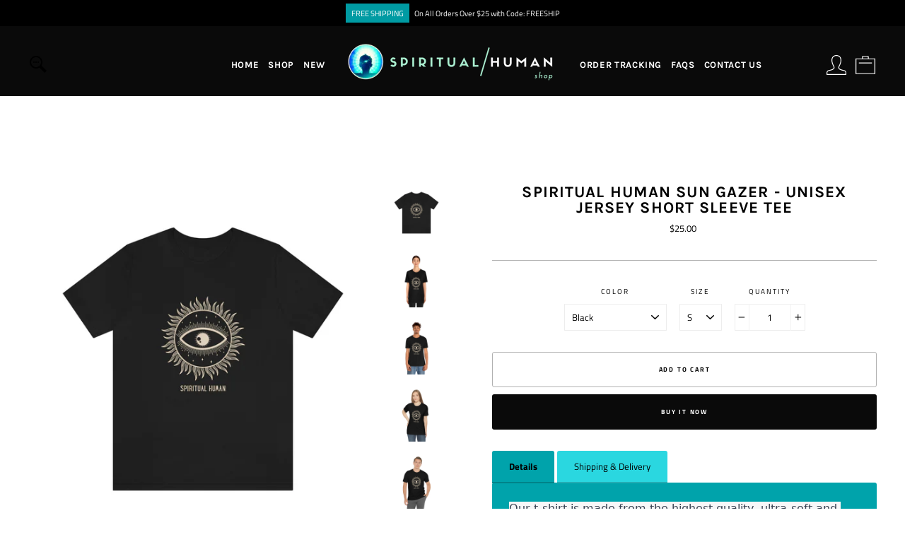

--- FILE ---
content_type: text/html; charset=utf-8
request_url: https://spiritualhuman.com/products/bliss-unisex-jersey-short-sleeve-tee
body_size: 62101
content:
<!doctype html>
<html class="no-js" lang="en">
  <head>
    <meta charset="utf-8">
    <meta http-equiv="X-UA-Compatible" content="IE=edge,chrome=1">
    <meta name="viewport" content="width=device-width,initial-scale=1">
    <meta name="theme-color" content="#0a0a0a">
    <link rel="canonical" href="https://spiritualhuman.com/products/bliss-unisex-jersey-short-sleeve-tee">
    <meta name="format-detection" content="telephone=no"><link rel="shortcut icon" href="//spiritualhuman.com/cdn/shop/files/13315286_1754247738151314_7778874949506186777_n_32x32.png?v=1618916529" type="image/png" /><title>Bliss - Unisex Jersey Short Sleeve Tee
&ndash; Spiritual Human
</title><meta name="description" content="Our t-shirt is made from the highest quality, ultra-soft and comfortable fabric that feels amazing against your skin. It&#39;s the perfect blend of style and comfort, making it a go-to choice for any occasion. The classic fit and versatile design make it a wardrobe essential that can be dressed up or down. Plus, the durabl"><meta property="og:site_name" content="Spiritual Human">
  <meta property="og:url" content="https://spiritualhuman.com/products/bliss-unisex-jersey-short-sleeve-tee">
  <meta property="og:title" content="Bliss - Unisex Jersey Short Sleeve Tee">
  <meta property="og:type" content="product">
  <meta property="og:description" content="Our t-shirt is made from the highest quality, ultra-soft and comfortable fabric that feels amazing against your skin. It&#39;s the perfect blend of style and comfort, making it a go-to choice for any occasion. The classic fit and versatile design make it a wardrobe essential that can be dressed up or down. Plus, the durabl"><meta property="og:price:amount" content="25.00">
    <meta property="og:price:currency" content="USD"><meta property="og:image" content="http://spiritualhuman.com/cdn/shop/products/6f6aff1018da2b9f44a237a74429facb_1200x630.jpg?v=1672237600"><meta property="og:image" content="http://spiritualhuman.com/cdn/shop/products/33424e8032c6d413b7a112312f236985_1200x630.jpg?v=1672237600"><meta property="og:image" content="http://spiritualhuman.com/cdn/shop/products/9d572edabf2e678ee92d63bc654ff126_1200x630.jpg?v=1672237600">
  <meta property="og:image:secure_url" content="https://spiritualhuman.com/cdn/shop/products/6f6aff1018da2b9f44a237a74429facb_1200x630.jpg?v=1672237600"><meta property="og:image:secure_url" content="https://spiritualhuman.com/cdn/shop/products/33424e8032c6d413b7a112312f236985_1200x630.jpg?v=1672237600"><meta property="og:image:secure_url" content="https://spiritualhuman.com/cdn/shop/products/9d572edabf2e678ee92d63bc654ff126_1200x630.jpg?v=1672237600">
  <meta name="twitter:site" content="@">
  <meta name="twitter:card" content="summary_large_image">
  <meta name="twitter:title" content="Bliss - Unisex Jersey Short Sleeve Tee">
  <meta name="twitter:description" content="Our t-shirt is made from the highest quality, ultra-soft and comfortable fabric that feels amazing against your skin. It&#39;s the perfect blend of style and comfort, making it a go-to choice for any occasion. The classic fit and versatile design make it a wardrobe essential that can be dressed up or down. Plus, the durabl">
<style data-shopify>
  @font-face {
  font-family: Karla;
  font-weight: 700;
  font-style: normal;
  src: url("//spiritualhuman.com/cdn/fonts/karla/karla_n7.4358a847d4875593d69cfc3f8cc0b44c17b3ed03.woff2") format("woff2"),
       url("//spiritualhuman.com/cdn/fonts/karla/karla_n7.96e322f6d76ce794f25fa29e55d6997c3fb656b6.woff") format("woff");
}

  @font-face {
  font-family: "Titillium Web";
  font-weight: 400;
  font-style: normal;
  src: url("//spiritualhuman.com/cdn/fonts/titillium_web/titilliumweb_n4.dc3610b1c7b7eb152fc1ddefb77e83a0b84386b3.woff2") format("woff2"),
       url("//spiritualhuman.com/cdn/fonts/titillium_web/titilliumweb_n4.24dc69d5a89277f2854e112bddfd2c5420fd3973.woff") format("woff");
}


  @font-face {
  font-family: "Titillium Web";
  font-weight: 700;
  font-style: normal;
  src: url("//spiritualhuman.com/cdn/fonts/titillium_web/titilliumweb_n7.d17ed1f3a767ca2dd9fcaa8710c651c747c3860e.woff2") format("woff2"),
       url("//spiritualhuman.com/cdn/fonts/titillium_web/titilliumweb_n7.56a12bf435e8401765588d4fbf86b152db29e2a2.woff") format("woff");
}

  @font-face {
  font-family: "Titillium Web";
  font-weight: 400;
  font-style: italic;
  src: url("//spiritualhuman.com/cdn/fonts/titillium_web/titilliumweb_i4.2e4a288a3b1073a078bbbf883bdf8c1ca2ff0f8f.woff2") format("woff2"),
       url("//spiritualhuman.com/cdn/fonts/titillium_web/titilliumweb_i4.98dfcf65bc48d5feb68ff42764400055451c917c.woff") format("woff");
}

  @font-face {
  font-family: "Titillium Web";
  font-weight: 700;
  font-style: italic;
  src: url("//spiritualhuman.com/cdn/fonts/titillium_web/titilliumweb_i7.3e8c9f7c6bca0b0064b77d34a6d297e354571235.woff2") format("woff2"),
       url("//spiritualhuman.com/cdn/fonts/titillium_web/titilliumweb_i7.163ab44a3549d32affe27b1c25448b75221b890d.woff") format("woff");
}

</style>
<!-- Designed by Wonify Theme @2020-->

    <link href="//spiritualhuman.com/cdn/shop/t/2/assets/wonify.scss.css?v=166919615544460533591759331818" rel="stylesheet" type="text/css" media="all" />
    <link href="//spiritualhuman.com/cdn/shop/t/2/assets/owl.carousel.min.css?v=70516089817612781961618915439" rel="stylesheet" type="text/css" media="all" />
    <link href="//spiritualhuman.com/cdn/shop/t/2/assets/owl.theme.default.min.css?v=96203393111014399201618915441" rel="stylesheet" type="text/css" media="all" />
    <script src="https://ajax.googleapis.com/ajax/libs/jquery/3.4.1/jquery.min.js"></script><script defer="defer">
  var licencekey = "cd9e3a8f4571c97fafad35012a1ad06f";
var c1 = "spiritual-human.myshopify.com"; 

var d1 ="18219";
  
</script>
     <script src="//spiritualhuman.com/cdn/shop/t/2/assets/app.js?v=21404914923360986021618915468"></script><style data-shopify>.collection-item__title {
    font-size: 14.4px;
    }

    @media screen and (min-width: 769px) {
    .collection-item__title {
    font-size: 18px;
    }
    }</style><script>
      document.documentElement.className = document.documentElement.className.replace('no-js', 'js');

      window.theme = window.theme || {};
      theme.strings = {
        addToCart: "Add to cart",
        soldOut: "Sold Out",
        unavailable: "Unavailable",
        stockLabel: "[count] in stock",
        savePrice: "Save [saved_amount]",
        cartSavings: "You're saving [savings]",
        cartEmpty: "Your cart is currently empty.",
        cartTermsConfirmation: "You must agree with the terms and conditions of sales to check out"
      };
      theme.settings = {
        dynamicVariantsEnable: true,
        dynamicVariantType: "dropdown",
        cartType: "drawer",
        moneyFormat: "${{amount}}",
        saveType: "dollar",
        recentlyViewedEnabled: false,
        quickView: true,
        themeVersion: "1.0.0"
      };
    </script>

    <script>window.performance && window.performance.mark && window.performance.mark('shopify.content_for_header.start');</script><meta id="shopify-digital-wallet" name="shopify-digital-wallet" content="/55890804890/digital_wallets/dialog">
<meta name="shopify-checkout-api-token" content="740cfcbf774ab7a3703145fc11b16d62">
<meta id="in-context-paypal-metadata" data-shop-id="55890804890" data-venmo-supported="false" data-environment="production" data-locale="en_US" data-paypal-v4="true" data-currency="USD">
<link rel="alternate" type="application/json+oembed" href="https://spiritualhuman.com/products/bliss-unisex-jersey-short-sleeve-tee.oembed">
<script async="async" src="/checkouts/internal/preloads.js?locale=en-US"></script>
<link rel="preconnect" href="https://shop.app" crossorigin="anonymous">
<script async="async" src="https://shop.app/checkouts/internal/preloads.js?locale=en-US&shop_id=55890804890" crossorigin="anonymous"></script>
<script id="apple-pay-shop-capabilities" type="application/json">{"shopId":55890804890,"countryCode":"US","currencyCode":"USD","merchantCapabilities":["supports3DS"],"merchantId":"gid:\/\/shopify\/Shop\/55890804890","merchantName":"Spiritual Human","requiredBillingContactFields":["postalAddress","email","phone"],"requiredShippingContactFields":["postalAddress","email","phone"],"shippingType":"shipping","supportedNetworks":["visa","masterCard","amex","discover","elo","jcb"],"total":{"type":"pending","label":"Spiritual Human","amount":"1.00"},"shopifyPaymentsEnabled":true,"supportsSubscriptions":true}</script>
<script id="shopify-features" type="application/json">{"accessToken":"740cfcbf774ab7a3703145fc11b16d62","betas":["rich-media-storefront-analytics"],"domain":"spiritualhuman.com","predictiveSearch":true,"shopId":55890804890,"locale":"en"}</script>
<script>var Shopify = Shopify || {};
Shopify.shop = "spiritual-human.myshopify.com";
Shopify.locale = "en";
Shopify.currency = {"active":"USD","rate":"1.0"};
Shopify.country = "US";
Shopify.theme = {"name":"Spiritual Human","id":121969246362,"schema_name":"TJ","schema_version":"1.3.0","theme_store_id":null,"role":"main"};
Shopify.theme.handle = "null";
Shopify.theme.style = {"id":null,"handle":null};
Shopify.cdnHost = "spiritualhuman.com/cdn";
Shopify.routes = Shopify.routes || {};
Shopify.routes.root = "/";</script>
<script type="module">!function(o){(o.Shopify=o.Shopify||{}).modules=!0}(window);</script>
<script>!function(o){function n(){var o=[];function n(){o.push(Array.prototype.slice.apply(arguments))}return n.q=o,n}var t=o.Shopify=o.Shopify||{};t.loadFeatures=n(),t.autoloadFeatures=n()}(window);</script>
<script>
  window.ShopifyPay = window.ShopifyPay || {};
  window.ShopifyPay.apiHost = "shop.app\/pay";
  window.ShopifyPay.redirectState = null;
</script>
<script id="shop-js-analytics" type="application/json">{"pageType":"product"}</script>
<script defer="defer" async type="module" src="//spiritualhuman.com/cdn/shopifycloud/shop-js/modules/v2/client.init-shop-cart-sync_BApSsMSl.en.esm.js"></script>
<script defer="defer" async type="module" src="//spiritualhuman.com/cdn/shopifycloud/shop-js/modules/v2/chunk.common_CBoos6YZ.esm.js"></script>
<script type="module">
  await import("//spiritualhuman.com/cdn/shopifycloud/shop-js/modules/v2/client.init-shop-cart-sync_BApSsMSl.en.esm.js");
await import("//spiritualhuman.com/cdn/shopifycloud/shop-js/modules/v2/chunk.common_CBoos6YZ.esm.js");

  window.Shopify.SignInWithShop?.initShopCartSync?.({"fedCMEnabled":true,"windoidEnabled":true});

</script>
<script>
  window.Shopify = window.Shopify || {};
  if (!window.Shopify.featureAssets) window.Shopify.featureAssets = {};
  window.Shopify.featureAssets['shop-js'] = {"shop-cart-sync":["modules/v2/client.shop-cart-sync_DJczDl9f.en.esm.js","modules/v2/chunk.common_CBoos6YZ.esm.js"],"init-fed-cm":["modules/v2/client.init-fed-cm_BzwGC0Wi.en.esm.js","modules/v2/chunk.common_CBoos6YZ.esm.js"],"init-windoid":["modules/v2/client.init-windoid_BS26ThXS.en.esm.js","modules/v2/chunk.common_CBoos6YZ.esm.js"],"shop-cash-offers":["modules/v2/client.shop-cash-offers_DthCPNIO.en.esm.js","modules/v2/chunk.common_CBoos6YZ.esm.js","modules/v2/chunk.modal_Bu1hFZFC.esm.js"],"shop-button":["modules/v2/client.shop-button_D_JX508o.en.esm.js","modules/v2/chunk.common_CBoos6YZ.esm.js"],"init-shop-email-lookup-coordinator":["modules/v2/client.init-shop-email-lookup-coordinator_DFwWcvrS.en.esm.js","modules/v2/chunk.common_CBoos6YZ.esm.js"],"shop-toast-manager":["modules/v2/client.shop-toast-manager_tEhgP2F9.en.esm.js","modules/v2/chunk.common_CBoos6YZ.esm.js"],"shop-login-button":["modules/v2/client.shop-login-button_DwLgFT0K.en.esm.js","modules/v2/chunk.common_CBoos6YZ.esm.js","modules/v2/chunk.modal_Bu1hFZFC.esm.js"],"avatar":["modules/v2/client.avatar_BTnouDA3.en.esm.js"],"init-shop-cart-sync":["modules/v2/client.init-shop-cart-sync_BApSsMSl.en.esm.js","modules/v2/chunk.common_CBoos6YZ.esm.js"],"pay-button":["modules/v2/client.pay-button_BuNmcIr_.en.esm.js","modules/v2/chunk.common_CBoos6YZ.esm.js"],"init-shop-for-new-customer-accounts":["modules/v2/client.init-shop-for-new-customer-accounts_DrjXSI53.en.esm.js","modules/v2/client.shop-login-button_DwLgFT0K.en.esm.js","modules/v2/chunk.common_CBoos6YZ.esm.js","modules/v2/chunk.modal_Bu1hFZFC.esm.js"],"init-customer-accounts-sign-up":["modules/v2/client.init-customer-accounts-sign-up_TlVCiykN.en.esm.js","modules/v2/client.shop-login-button_DwLgFT0K.en.esm.js","modules/v2/chunk.common_CBoos6YZ.esm.js","modules/v2/chunk.modal_Bu1hFZFC.esm.js"],"shop-follow-button":["modules/v2/client.shop-follow-button_C5D3XtBb.en.esm.js","modules/v2/chunk.common_CBoos6YZ.esm.js","modules/v2/chunk.modal_Bu1hFZFC.esm.js"],"checkout-modal":["modules/v2/client.checkout-modal_8TC_1FUY.en.esm.js","modules/v2/chunk.common_CBoos6YZ.esm.js","modules/v2/chunk.modal_Bu1hFZFC.esm.js"],"init-customer-accounts":["modules/v2/client.init-customer-accounts_C0Oh2ljF.en.esm.js","modules/v2/client.shop-login-button_DwLgFT0K.en.esm.js","modules/v2/chunk.common_CBoos6YZ.esm.js","modules/v2/chunk.modal_Bu1hFZFC.esm.js"],"lead-capture":["modules/v2/client.lead-capture_Cq0gfm7I.en.esm.js","modules/v2/chunk.common_CBoos6YZ.esm.js","modules/v2/chunk.modal_Bu1hFZFC.esm.js"],"shop-login":["modules/v2/client.shop-login_BmtnoEUo.en.esm.js","modules/v2/chunk.common_CBoos6YZ.esm.js","modules/v2/chunk.modal_Bu1hFZFC.esm.js"],"payment-terms":["modules/v2/client.payment-terms_BHOWV7U_.en.esm.js","modules/v2/chunk.common_CBoos6YZ.esm.js","modules/v2/chunk.modal_Bu1hFZFC.esm.js"]};
</script>
<script>(function() {
  var isLoaded = false;
  function asyncLoad() {
    if (isLoaded) return;
    isLoaded = true;
    var urls = ["https:\/\/tabs.stationmade.com\/registered-scripts\/tabs-by-station.js?shop=spiritual-human.myshopify.com","https:\/\/cdn.recovermycart.com\/scripts\/keepcart\/CartJS.min.js?shop=spiritual-human.myshopify.com\u0026shop=spiritual-human.myshopify.com","https:\/\/trust.conversionbear.com\/script?app=trust_badge\u0026shop=spiritual-human.myshopify.com","https:\/\/call.chatra.io\/shopify?chatraId=zFaY7dWBwpydsXnCG\u0026shop=spiritual-human.myshopify.com","https:\/\/ecommerce-editor-connector.live.gelato.tech\/ecommerce-editor\/v1\/shopify.esm.js?c=fa79d674-5c32-45d9-86a5-281c0fc27d8a\u0026s=aad5e2da-ac4e-4a4e-a50c-d4593e1b6a10\u0026shop=spiritual-human.myshopify.com","\/\/cdn.shopify.com\/proxy\/d06ca703199cc98bb244ca074e273dbc2a39211513fc312294e621c8eaa7a893\/static.cdn.printful.com\/static\/js\/external\/shopify-product-customizer.js?v=0.28\u0026shop=spiritual-human.myshopify.com\u0026sp-cache-control=cHVibGljLCBtYXgtYWdlPTkwMA"];
    for (var i = 0; i < urls.length; i++) {
      var s = document.createElement('script');
      s.type = 'text/javascript';
      s.async = true;
      s.src = urls[i];
      var x = document.getElementsByTagName('script')[0];
      x.parentNode.insertBefore(s, x);
    }
  };
  if(window.attachEvent) {
    window.attachEvent('onload', asyncLoad);
  } else {
    window.addEventListener('load', asyncLoad, false);
  }
})();</script>
<script id="__st">var __st={"a":55890804890,"offset":-21600,"reqid":"6e6bb843-2aff-46c6-883b-6b249f05f5c9-1768892097","pageurl":"spiritualhuman.com\/products\/bliss-unisex-jersey-short-sleeve-tee","u":"36ff09dd6733","p":"product","rtyp":"product","rid":7579914174618};</script>
<script>window.ShopifyPaypalV4VisibilityTracking = true;</script>
<script id="captcha-bootstrap">!function(){'use strict';const t='contact',e='account',n='new_comment',o=[[t,t],['blogs',n],['comments',n],[t,'customer']],c=[[e,'customer_login'],[e,'guest_login'],[e,'recover_customer_password'],[e,'create_customer']],r=t=>t.map((([t,e])=>`form[action*='/${t}']:not([data-nocaptcha='true']) input[name='form_type'][value='${e}']`)).join(','),a=t=>()=>t?[...document.querySelectorAll(t)].map((t=>t.form)):[];function s(){const t=[...o],e=r(t);return a(e)}const i='password',u='form_key',d=['recaptcha-v3-token','g-recaptcha-response','h-captcha-response',i],f=()=>{try{return window.sessionStorage}catch{return}},m='__shopify_v',_=t=>t.elements[u];function p(t,e,n=!1){try{const o=window.sessionStorage,c=JSON.parse(o.getItem(e)),{data:r}=function(t){const{data:e,action:n}=t;return t[m]||n?{data:e,action:n}:{data:t,action:n}}(c);for(const[e,n]of Object.entries(r))t.elements[e]&&(t.elements[e].value=n);n&&o.removeItem(e)}catch(o){console.error('form repopulation failed',{error:o})}}const l='form_type',E='cptcha';function T(t){t.dataset[E]=!0}const w=window,h=w.document,L='Shopify',v='ce_forms',y='captcha';let A=!1;((t,e)=>{const n=(g='f06e6c50-85a8-45c8-87d0-21a2b65856fe',I='https://cdn.shopify.com/shopifycloud/storefront-forms-hcaptcha/ce_storefront_forms_captcha_hcaptcha.v1.5.2.iife.js',D={infoText:'Protected by hCaptcha',privacyText:'Privacy',termsText:'Terms'},(t,e,n)=>{const o=w[L][v],c=o.bindForm;if(c)return c(t,g,e,D).then(n);var r;o.q.push([[t,g,e,D],n]),r=I,A||(h.body.append(Object.assign(h.createElement('script'),{id:'captcha-provider',async:!0,src:r})),A=!0)});var g,I,D;w[L]=w[L]||{},w[L][v]=w[L][v]||{},w[L][v].q=[],w[L][y]=w[L][y]||{},w[L][y].protect=function(t,e){n(t,void 0,e),T(t)},Object.freeze(w[L][y]),function(t,e,n,w,h,L){const[v,y,A,g]=function(t,e,n){const i=e?o:[],u=t?c:[],d=[...i,...u],f=r(d),m=r(i),_=r(d.filter((([t,e])=>n.includes(e))));return[a(f),a(m),a(_),s()]}(w,h,L),I=t=>{const e=t.target;return e instanceof HTMLFormElement?e:e&&e.form},D=t=>v().includes(t);t.addEventListener('submit',(t=>{const e=I(t);if(!e)return;const n=D(e)&&!e.dataset.hcaptchaBound&&!e.dataset.recaptchaBound,o=_(e),c=g().includes(e)&&(!o||!o.value);(n||c)&&t.preventDefault(),c&&!n&&(function(t){try{if(!f())return;!function(t){const e=f();if(!e)return;const n=_(t);if(!n)return;const o=n.value;o&&e.removeItem(o)}(t);const e=Array.from(Array(32),(()=>Math.random().toString(36)[2])).join('');!function(t,e){_(t)||t.append(Object.assign(document.createElement('input'),{type:'hidden',name:u})),t.elements[u].value=e}(t,e),function(t,e){const n=f();if(!n)return;const o=[...t.querySelectorAll(`input[type='${i}']`)].map((({name:t})=>t)),c=[...d,...o],r={};for(const[a,s]of new FormData(t).entries())c.includes(a)||(r[a]=s);n.setItem(e,JSON.stringify({[m]:1,action:t.action,data:r}))}(t,e)}catch(e){console.error('failed to persist form',e)}}(e),e.submit())}));const S=(t,e)=>{t&&!t.dataset[E]&&(n(t,e.some((e=>e===t))),T(t))};for(const o of['focusin','change'])t.addEventListener(o,(t=>{const e=I(t);D(e)&&S(e,y())}));const B=e.get('form_key'),M=e.get(l),P=B&&M;t.addEventListener('DOMContentLoaded',(()=>{const t=y();if(P)for(const e of t)e.elements[l].value===M&&p(e,B);[...new Set([...A(),...v().filter((t=>'true'===t.dataset.shopifyCaptcha))])].forEach((e=>S(e,t)))}))}(h,new URLSearchParams(w.location.search),n,t,e,['guest_login'])})(!0,!0)}();</script>
<script integrity="sha256-4kQ18oKyAcykRKYeNunJcIwy7WH5gtpwJnB7kiuLZ1E=" data-source-attribution="shopify.loadfeatures" defer="defer" src="//spiritualhuman.com/cdn/shopifycloud/storefront/assets/storefront/load_feature-a0a9edcb.js" crossorigin="anonymous"></script>
<script crossorigin="anonymous" defer="defer" src="//spiritualhuman.com/cdn/shopifycloud/storefront/assets/shopify_pay/storefront-65b4c6d7.js?v=20250812"></script>
<script data-source-attribution="shopify.dynamic_checkout.dynamic.init">var Shopify=Shopify||{};Shopify.PaymentButton=Shopify.PaymentButton||{isStorefrontPortableWallets:!0,init:function(){window.Shopify.PaymentButton.init=function(){};var t=document.createElement("script");t.src="https://spiritualhuman.com/cdn/shopifycloud/portable-wallets/latest/portable-wallets.en.js",t.type="module",document.head.appendChild(t)}};
</script>
<script data-source-attribution="shopify.dynamic_checkout.buyer_consent">
  function portableWalletsHideBuyerConsent(e){var t=document.getElementById("shopify-buyer-consent"),n=document.getElementById("shopify-subscription-policy-button");t&&n&&(t.classList.add("hidden"),t.setAttribute("aria-hidden","true"),n.removeEventListener("click",e))}function portableWalletsShowBuyerConsent(e){var t=document.getElementById("shopify-buyer-consent"),n=document.getElementById("shopify-subscription-policy-button");t&&n&&(t.classList.remove("hidden"),t.removeAttribute("aria-hidden"),n.addEventListener("click",e))}window.Shopify?.PaymentButton&&(window.Shopify.PaymentButton.hideBuyerConsent=portableWalletsHideBuyerConsent,window.Shopify.PaymentButton.showBuyerConsent=portableWalletsShowBuyerConsent);
</script>
<script>
  function portableWalletsCleanup(e){e&&e.src&&console.error("Failed to load portable wallets script "+e.src);var t=document.querySelectorAll("shopify-accelerated-checkout .shopify-payment-button__skeleton, shopify-accelerated-checkout-cart .wallet-cart-button__skeleton"),e=document.getElementById("shopify-buyer-consent");for(let e=0;e<t.length;e++)t[e].remove();e&&e.remove()}function portableWalletsNotLoadedAsModule(e){e instanceof ErrorEvent&&"string"==typeof e.message&&e.message.includes("import.meta")&&"string"==typeof e.filename&&e.filename.includes("portable-wallets")&&(window.removeEventListener("error",portableWalletsNotLoadedAsModule),window.Shopify.PaymentButton.failedToLoad=e,"loading"===document.readyState?document.addEventListener("DOMContentLoaded",window.Shopify.PaymentButton.init):window.Shopify.PaymentButton.init())}window.addEventListener("error",portableWalletsNotLoadedAsModule);
</script>

<script type="module" src="https://spiritualhuman.com/cdn/shopifycloud/portable-wallets/latest/portable-wallets.en.js" onError="portableWalletsCleanup(this)" crossorigin="anonymous"></script>
<script nomodule>
  document.addEventListener("DOMContentLoaded", portableWalletsCleanup);
</script>

<link id="shopify-accelerated-checkout-styles" rel="stylesheet" media="screen" href="https://spiritualhuman.com/cdn/shopifycloud/portable-wallets/latest/accelerated-checkout-backwards-compat.css" crossorigin="anonymous">
<style id="shopify-accelerated-checkout-cart">
        #shopify-buyer-consent {
  margin-top: 1em;
  display: inline-block;
  width: 100%;
}

#shopify-buyer-consent.hidden {
  display: none;
}

#shopify-subscription-policy-button {
  background: none;
  border: none;
  padding: 0;
  text-decoration: underline;
  font-size: inherit;
  cursor: pointer;
}

#shopify-subscription-policy-button::before {
  box-shadow: none;
}

      </style>

<script>window.performance && window.performance.mark && window.performance.mark('shopify.content_for_header.end');</script>

    <script src="//spiritualhuman.com/cdn/shop/t/2/assets/plugin-scripts.js" defer="defer"></script><script src="https://code.jquery.com/jquery-3.4.1.min.js"   ></script>
    <script src="//spiritualhuman.com/cdn/shop/t/2/assets/wonify.js?v=136036308487241506611618915467" defer="defer"></script>
    <script src="//spiritualhuman.com/cdn/shop/t/2/assets/owl.carousel.min.js?v=97891440811553454251618915440" defer="defer"></script><script>
        window.zoorixCartData = {
          currency: "USD",
          currency_symbol: "$",
          
          original_total_price: 0,
          total_discount: 0,
          item_count: 0,
          items: [
              
          ]
       	  
        }
</script>
  
<!-- Start of Judge.me Core -->
<link rel="dns-prefetch" href="https://cdn.judge.me/">
<script data-cfasync='false' class='jdgm-settings-script'>window.jdgmSettings={"pagination":5,"disable_web_reviews":false,"badge_no_review_text":"No reviews","badge_n_reviews_text":"{{ n }} review/reviews","badge_star_color":"#ff9b00","hide_badge_preview_if_no_reviews":true,"badge_hide_text":true,"enforce_center_preview_badge":false,"widget_title":"Customer Reviews","widget_open_form_text":"Write a review","widget_close_form_text":"Cancel review","widget_refresh_page_text":"Refresh page","widget_summary_text":"Based on {{ number_of_reviews }} review/reviews","widget_no_review_text":"Be the first to write a review","widget_name_field_text":"Display name","widget_verified_name_field_text":"Verified Name (public)","widget_name_placeholder_text":"Display name","widget_required_field_error_text":"This field is required.","widget_email_field_text":"Email address","widget_verified_email_field_text":"Verified Email (private, can not be edited)","widget_email_placeholder_text":"Your email address","widget_email_field_error_text":"Please enter a valid email address.","widget_rating_field_text":"Rating","widget_review_title_field_text":"Review Title","widget_review_title_placeholder_text":"Give your review a title","widget_review_body_field_text":"Review content","widget_review_body_placeholder_text":"Start writing here...","widget_pictures_field_text":"Picture/Video (optional)","widget_submit_review_text":"Submit Review","widget_submit_verified_review_text":"Submit Verified Review","widget_submit_success_msg_with_auto_publish":"Thank you! Please refresh the page in a few moments to see your review. You can remove or edit your review by logging into \u003ca href='https://judge.me/login' target='_blank' rel='nofollow noopener'\u003eJudge.me\u003c/a\u003e","widget_submit_success_msg_no_auto_publish":"Thank you! Your review will be published as soon as it is approved by the shop admin. You can remove or edit your review by logging into \u003ca href='https://judge.me/login' target='_blank' rel='nofollow noopener'\u003eJudge.me\u003c/a\u003e","widget_show_default_reviews_out_of_total_text":"Showing {{ n_reviews_shown }} out of {{ n_reviews }} reviews.","widget_show_all_link_text":"Show all","widget_show_less_link_text":"Show less","widget_author_said_text":"{{ reviewer_name }} said:","widget_days_text":"{{ n }} days ago","widget_weeks_text":"{{ n }} week/weeks ago","widget_months_text":"{{ n }} month/months ago","widget_years_text":"{{ n }} year/years ago","widget_yesterday_text":"Yesterday","widget_today_text":"Today","widget_replied_text":"\u003e\u003e {{ shop_name }} replied:","widget_read_more_text":"Read more","widget_reviewer_name_as_initial":"","widget_rating_filter_color":"#fbcd0a","widget_rating_filter_see_all_text":"See all reviews","widget_sorting_most_recent_text":"Most Recent","widget_sorting_highest_rating_text":"Highest Rating","widget_sorting_lowest_rating_text":"Lowest Rating","widget_sorting_with_pictures_text":"Only Pictures","widget_sorting_most_helpful_text":"Most Helpful","widget_open_question_form_text":"Ask a question","widget_reviews_subtab_text":"Reviews","widget_questions_subtab_text":"Questions","widget_question_label_text":"Question","widget_answer_label_text":"Answer","widget_question_placeholder_text":"Write your question here","widget_submit_question_text":"Submit Question","widget_question_submit_success_text":"Thank you for your question! We will notify you once it gets answered.","widget_star_color":"#ff9b00","verified_badge_text":"Verified","verified_badge_bg_color":"","verified_badge_text_color":"","verified_badge_placement":"left-of-reviewer-name","widget_review_max_height":"","widget_hide_border":false,"widget_social_share":false,"widget_thumb":false,"widget_review_location_show":false,"widget_location_format":"","all_reviews_include_out_of_store_products":true,"all_reviews_out_of_store_text":"(out of store)","all_reviews_pagination":100,"all_reviews_product_name_prefix_text":"about","enable_review_pictures":false,"enable_question_anwser":false,"widget_theme":"default","review_date_format":"mm/dd/yyyy","default_sort_method":"most-recent","widget_product_reviews_subtab_text":"Product Reviews","widget_shop_reviews_subtab_text":"Shop Reviews","widget_other_products_reviews_text":"Reviews for other products","widget_store_reviews_subtab_text":"Store reviews","widget_no_store_reviews_text":"This store hasn't received any reviews yet","widget_web_restriction_product_reviews_text":"This product hasn't received any reviews yet","widget_no_items_text":"No items found","widget_show_more_text":"Show more","widget_write_a_store_review_text":"Write a Store Review","widget_other_languages_heading":"Reviews in Other Languages","widget_translate_review_text":"Translate review to {{ language }}","widget_translating_review_text":"Translating...","widget_show_original_translation_text":"Show original ({{ language }})","widget_translate_review_failed_text":"Review couldn't be translated.","widget_translate_review_retry_text":"Retry","widget_translate_review_try_again_later_text":"Try again later","show_product_url_for_grouped_product":false,"widget_sorting_pictures_first_text":"Pictures First","show_pictures_on_all_rev_page_mobile":false,"show_pictures_on_all_rev_page_desktop":false,"floating_tab_hide_mobile_install_preference":false,"floating_tab_button_name":"★ Reviews","floating_tab_title":"Let customers speak for us","floating_tab_button_color":"","floating_tab_button_background_color":"","floating_tab_url":"","floating_tab_url_enabled":false,"floating_tab_tab_style":"text","all_reviews_text_badge_text":"Customers rate us {{ shop.metafields.judgeme.all_reviews_rating | round: 1 }}/5 based on {{ shop.metafields.judgeme.all_reviews_count }} reviews.","all_reviews_text_badge_text_branded_style":"{{ shop.metafields.judgeme.all_reviews_rating | round: 1 }} out of 5 stars based on {{ shop.metafields.judgeme.all_reviews_count }} reviews","is_all_reviews_text_badge_a_link":false,"show_stars_for_all_reviews_text_badge":false,"all_reviews_text_badge_url":"","all_reviews_text_style":"text","all_reviews_text_color_style":"judgeme_brand_color","all_reviews_text_color":"#108474","all_reviews_text_show_jm_brand":true,"featured_carousel_show_header":true,"featured_carousel_title":"Let customers speak for us","testimonials_carousel_title":"Customers are saying","videos_carousel_title":"Real customer stories","cards_carousel_title":"Customers are saying","featured_carousel_count_text":"from {{ n }} reviews","featured_carousel_add_link_to_all_reviews_page":false,"featured_carousel_url":"","featured_carousel_show_images":true,"featured_carousel_autoslide_interval":5,"featured_carousel_arrows_on_the_sides":false,"featured_carousel_height":250,"featured_carousel_width":90,"featured_carousel_image_size":0,"featured_carousel_image_height":250,"featured_carousel_arrow_color":"#eeeeee","verified_count_badge_style":"vintage","verified_count_badge_orientation":"horizontal","verified_count_badge_color_style":"judgeme_brand_color","verified_count_badge_color":"#108474","is_verified_count_badge_a_link":false,"verified_count_badge_url":"","verified_count_badge_show_jm_brand":true,"widget_rating_preset_default":5,"widget_first_sub_tab":"product-reviews","widget_show_histogram":true,"widget_histogram_use_custom_color":false,"widget_pagination_use_custom_color":false,"widget_star_use_custom_color":false,"widget_verified_badge_use_custom_color":false,"widget_write_review_use_custom_color":false,"picture_reminder_submit_button":"Upload Pictures","enable_review_videos":false,"mute_video_by_default":false,"widget_sorting_videos_first_text":"Videos First","widget_review_pending_text":"Pending","featured_carousel_items_for_large_screen":4,"social_share_options_order":"Facebook,Twitter","remove_microdata_snippet":false,"disable_json_ld":false,"enable_json_ld_products":false,"preview_badge_show_question_text":false,"preview_badge_no_question_text":"No questions","preview_badge_n_question_text":"{{ number_of_questions }} question/questions","qa_badge_show_icon":false,"qa_badge_position":"same-row","remove_judgeme_branding":false,"widget_add_search_bar":false,"widget_search_bar_placeholder":"Search","widget_sorting_verified_only_text":"Verified only","featured_carousel_theme":"default","featured_carousel_show_rating":true,"featured_carousel_show_title":true,"featured_carousel_show_body":true,"featured_carousel_show_date":false,"featured_carousel_show_reviewer":true,"featured_carousel_show_product":false,"featured_carousel_header_background_color":"#108474","featured_carousel_header_text_color":"#ffffff","featured_carousel_name_product_separator":"reviewed","featured_carousel_full_star_background":"#108474","featured_carousel_empty_star_background":"#dadada","featured_carousel_vertical_theme_background":"#f9fafb","featured_carousel_verified_badge_enable":false,"featured_carousel_verified_badge_color":"#108474","featured_carousel_border_style":"round","featured_carousel_review_line_length_limit":3,"featured_carousel_more_reviews_button_text":"Read more reviews","featured_carousel_view_product_button_text":"View product","all_reviews_page_load_reviews_on":"scroll","all_reviews_page_load_more_text":"Load More Reviews","disable_fb_tab_reviews":false,"enable_ajax_cdn_cache":false,"widget_public_name_text":"displayed publicly like","default_reviewer_name":"John Smith","default_reviewer_name_has_non_latin":true,"widget_reviewer_anonymous":"Anonymous","medals_widget_title":"Judge.me Review Medals","medals_widget_background_color":"#f9fafb","medals_widget_position":"footer_all_pages","medals_widget_border_color":"#f9fafb","medals_widget_verified_text_position":"left","medals_widget_use_monochromatic_version":false,"medals_widget_elements_color":"#108474","show_reviewer_avatar":true,"widget_invalid_yt_video_url_error_text":"Not a YouTube video URL","widget_max_length_field_error_text":"Please enter no more than {0} characters.","widget_show_country_flag":false,"widget_show_collected_via_shop_app":true,"widget_verified_by_shop_badge_style":"light","widget_verified_by_shop_text":"Verified by Shop","widget_show_photo_gallery":false,"widget_load_with_code_splitting":true,"widget_ugc_install_preference":false,"widget_ugc_title":"Made by us, Shared by you","widget_ugc_subtitle":"Tag us to see your picture featured in our page","widget_ugc_arrows_color":"#ffffff","widget_ugc_primary_button_text":"Buy Now","widget_ugc_primary_button_background_color":"#108474","widget_ugc_primary_button_text_color":"#ffffff","widget_ugc_primary_button_border_width":"0","widget_ugc_primary_button_border_style":"none","widget_ugc_primary_button_border_color":"#108474","widget_ugc_primary_button_border_radius":"25","widget_ugc_secondary_button_text":"Load More","widget_ugc_secondary_button_background_color":"#ffffff","widget_ugc_secondary_button_text_color":"#108474","widget_ugc_secondary_button_border_width":"2","widget_ugc_secondary_button_border_style":"solid","widget_ugc_secondary_button_border_color":"#108474","widget_ugc_secondary_button_border_radius":"25","widget_ugc_reviews_button_text":"View Reviews","widget_ugc_reviews_button_background_color":"#ffffff","widget_ugc_reviews_button_text_color":"#108474","widget_ugc_reviews_button_border_width":"2","widget_ugc_reviews_button_border_style":"solid","widget_ugc_reviews_button_border_color":"#108474","widget_ugc_reviews_button_border_radius":"25","widget_ugc_reviews_button_link_to":"judgeme-reviews-page","widget_ugc_show_post_date":true,"widget_ugc_max_width":"800","widget_rating_metafield_value_type":true,"widget_primary_color":"#108474","widget_enable_secondary_color":false,"widget_secondary_color":"#edf5f5","widget_summary_average_rating_text":"{{ average_rating }} out of 5","widget_media_grid_title":"Customer photos \u0026 videos","widget_media_grid_see_more_text":"See more","widget_round_style":false,"widget_show_product_medals":true,"widget_verified_by_judgeme_text":"Verified by Judge.me","widget_show_store_medals":true,"widget_verified_by_judgeme_text_in_store_medals":"Verified by Judge.me","widget_media_field_exceed_quantity_message":"Sorry, we can only accept {{ max_media }} for one review.","widget_media_field_exceed_limit_message":"{{ file_name }} is too large, please select a {{ media_type }} less than {{ size_limit }}MB.","widget_review_submitted_text":"Review Submitted!","widget_question_submitted_text":"Question Submitted!","widget_close_form_text_question":"Cancel","widget_write_your_answer_here_text":"Write your answer here","widget_enabled_branded_link":true,"widget_show_collected_by_judgeme":false,"widget_reviewer_name_color":"","widget_write_review_text_color":"","widget_write_review_bg_color":"","widget_collected_by_judgeme_text":"collected by Judge.me","widget_pagination_type":"standard","widget_load_more_text":"Load More","widget_load_more_color":"#108474","widget_full_review_text":"Full Review","widget_read_more_reviews_text":"Read More Reviews","widget_read_questions_text":"Read Questions","widget_questions_and_answers_text":"Questions \u0026 Answers","widget_verified_by_text":"Verified by","widget_verified_text":"Verified","widget_number_of_reviews_text":"{{ number_of_reviews }} reviews","widget_back_button_text":"Back","widget_next_button_text":"Next","widget_custom_forms_filter_button":"Filters","custom_forms_style":"vertical","widget_show_review_information":false,"how_reviews_are_collected":"How reviews are collected?","widget_show_review_keywords":false,"widget_gdpr_statement":"How we use your data: We'll only contact you about the review you left, and only if necessary. By submitting your review, you agree to Judge.me's \u003ca href='https://judge.me/terms' target='_blank' rel='nofollow noopener'\u003eterms\u003c/a\u003e, \u003ca href='https://judge.me/privacy' target='_blank' rel='nofollow noopener'\u003eprivacy\u003c/a\u003e and \u003ca href='https://judge.me/content-policy' target='_blank' rel='nofollow noopener'\u003econtent\u003c/a\u003e policies.","widget_multilingual_sorting_enabled":false,"widget_translate_review_content_enabled":false,"widget_translate_review_content_method":"manual","popup_widget_review_selection":"automatically_with_pictures","popup_widget_round_border_style":true,"popup_widget_show_title":true,"popup_widget_show_body":true,"popup_widget_show_reviewer":false,"popup_widget_show_product":true,"popup_widget_show_pictures":true,"popup_widget_use_review_picture":true,"popup_widget_show_on_home_page":true,"popup_widget_show_on_product_page":true,"popup_widget_show_on_collection_page":true,"popup_widget_show_on_cart_page":true,"popup_widget_position":"bottom_left","popup_widget_first_review_delay":5,"popup_widget_duration":5,"popup_widget_interval":5,"popup_widget_review_count":5,"popup_widget_hide_on_mobile":true,"review_snippet_widget_round_border_style":true,"review_snippet_widget_card_color":"#FFFFFF","review_snippet_widget_slider_arrows_background_color":"#FFFFFF","review_snippet_widget_slider_arrows_color":"#000000","review_snippet_widget_star_color":"#108474","show_product_variant":false,"all_reviews_product_variant_label_text":"Variant: ","widget_show_verified_branding":false,"widget_ai_summary_title":"Customers say","widget_ai_summary_disclaimer":"AI-powered review summary based on recent customer reviews","widget_show_ai_summary":false,"widget_show_ai_summary_bg":false,"widget_show_review_title_input":true,"redirect_reviewers_invited_via_email":"review_widget","request_store_review_after_product_review":false,"request_review_other_products_in_order":false,"review_form_color_scheme":"default","review_form_corner_style":"square","review_form_star_color":{},"review_form_text_color":"#333333","review_form_background_color":"#ffffff","review_form_field_background_color":"#fafafa","review_form_button_color":{},"review_form_button_text_color":"#ffffff","review_form_modal_overlay_color":"#000000","review_content_screen_title_text":"How would you rate this product?","review_content_introduction_text":"We would love it if you would share a bit about your experience.","store_review_form_title_text":"How would you rate this store?","store_review_form_introduction_text":"We would love it if you would share a bit about your experience.","show_review_guidance_text":true,"one_star_review_guidance_text":"Poor","five_star_review_guidance_text":"Great","customer_information_screen_title_text":"About you","customer_information_introduction_text":"Please tell us more about you.","custom_questions_screen_title_text":"Your experience in more detail","custom_questions_introduction_text":"Here are a few questions to help us understand more about your experience.","review_submitted_screen_title_text":"Thanks for your review!","review_submitted_screen_thank_you_text":"We are processing it and it will appear on the store soon.","review_submitted_screen_email_verification_text":"Please confirm your email by clicking the link we just sent you. This helps us keep reviews authentic.","review_submitted_request_store_review_text":"Would you like to share your experience of shopping with us?","review_submitted_review_other_products_text":"Would you like to review these products?","store_review_screen_title_text":"Would you like to share your experience of shopping with us?","store_review_introduction_text":"We value your feedback and use it to improve. Please share any thoughts or suggestions you have.","reviewer_media_screen_title_picture_text":"Share a picture","reviewer_media_introduction_picture_text":"Upload a photo to support your review.","reviewer_media_screen_title_video_text":"Share a video","reviewer_media_introduction_video_text":"Upload a video to support your review.","reviewer_media_screen_title_picture_or_video_text":"Share a picture or video","reviewer_media_introduction_picture_or_video_text":"Upload a photo or video to support your review.","reviewer_media_youtube_url_text":"Paste your Youtube URL here","advanced_settings_next_step_button_text":"Next","advanced_settings_close_review_button_text":"Close","modal_write_review_flow":false,"write_review_flow_required_text":"Required","write_review_flow_privacy_message_text":"We respect your privacy.","write_review_flow_anonymous_text":"Post review as anonymous","write_review_flow_visibility_text":"This won't be visible to other customers.","write_review_flow_multiple_selection_help_text":"Select as many as you like","write_review_flow_single_selection_help_text":"Select one option","write_review_flow_required_field_error_text":"This field is required","write_review_flow_invalid_email_error_text":"Please enter a valid email address","write_review_flow_max_length_error_text":"Max. {{ max_length }} characters.","write_review_flow_media_upload_text":"\u003cb\u003eClick to upload\u003c/b\u003e or drag and drop","write_review_flow_gdpr_statement":"We'll only contact you about your review if necessary. By submitting your review, you agree to our \u003ca href='https://judge.me/terms' target='_blank' rel='nofollow noopener'\u003eterms and conditions\u003c/a\u003e and \u003ca href='https://judge.me/privacy' target='_blank' rel='nofollow noopener'\u003eprivacy policy\u003c/a\u003e.","rating_only_reviews_enabled":false,"show_negative_reviews_help_screen":false,"new_review_flow_help_screen_rating_threshold":3,"negative_review_resolution_screen_title_text":"Tell us more","negative_review_resolution_text":"Your experience matters to us. If there were issues with your purchase, we're here to help. Feel free to reach out to us, we'd love the opportunity to make things right.","negative_review_resolution_button_text":"Contact us","negative_review_resolution_proceed_with_review_text":"Leave a review","negative_review_resolution_subject":"Issue with purchase from {{ shop_name }}.{{ order_name }}","preview_badge_collection_page_install_status":false,"widget_review_custom_css":"","preview_badge_custom_css":"","preview_badge_stars_count":"5-stars","featured_carousel_custom_css":"","floating_tab_custom_css":"","all_reviews_widget_custom_css":"","medals_widget_custom_css":"","verified_badge_custom_css":"","all_reviews_text_custom_css":"","transparency_badges_collected_via_store_invite":false,"transparency_badges_from_another_provider":false,"transparency_badges_collected_from_store_visitor":false,"transparency_badges_collected_by_verified_review_provider":false,"transparency_badges_earned_reward":false,"transparency_badges_collected_via_store_invite_text":"Review collected via store invitation","transparency_badges_from_another_provider_text":"Review collected from another provider","transparency_badges_collected_from_store_visitor_text":"Review collected from a store visitor","transparency_badges_written_in_google_text":"Review written in Google","transparency_badges_written_in_etsy_text":"Review written in Etsy","transparency_badges_written_in_shop_app_text":"Review written in Shop App","transparency_badges_earned_reward_text":"Review earned a reward for future purchase","product_review_widget_per_page":10,"widget_store_review_label_text":"Review about the store","checkout_comment_extension_title_on_product_page":"Customer Comments","checkout_comment_extension_num_latest_comment_show":5,"checkout_comment_extension_format":"name_and_timestamp","checkout_comment_customer_name":"last_initial","checkout_comment_comment_notification":true,"preview_badge_collection_page_install_preference":true,"preview_badge_home_page_install_preference":true,"preview_badge_product_page_install_preference":true,"review_widget_install_preference":"","review_carousel_install_preference":false,"floating_reviews_tab_install_preference":"none","verified_reviews_count_badge_install_preference":false,"all_reviews_text_install_preference":false,"review_widget_best_location":true,"judgeme_medals_install_preference":false,"review_widget_revamp_enabled":false,"review_widget_qna_enabled":false,"review_widget_header_theme":"minimal","review_widget_widget_title_enabled":true,"review_widget_header_text_size":"medium","review_widget_header_text_weight":"regular","review_widget_average_rating_style":"compact","review_widget_bar_chart_enabled":true,"review_widget_bar_chart_type":"numbers","review_widget_bar_chart_style":"standard","review_widget_expanded_media_gallery_enabled":false,"review_widget_reviews_section_theme":"standard","review_widget_image_style":"thumbnails","review_widget_review_image_ratio":"square","review_widget_stars_size":"medium","review_widget_verified_badge":"standard_text","review_widget_review_title_text_size":"medium","review_widget_review_text_size":"medium","review_widget_review_text_length":"medium","review_widget_number_of_columns_desktop":3,"review_widget_carousel_transition_speed":5,"review_widget_custom_questions_answers_display":"always","review_widget_button_text_color":"#FFFFFF","review_widget_text_color":"#000000","review_widget_lighter_text_color":"#7B7B7B","review_widget_corner_styling":"soft","review_widget_review_word_singular":"review","review_widget_review_word_plural":"reviews","review_widget_voting_label":"Helpful?","review_widget_shop_reply_label":"Reply from {{ shop_name }}:","review_widget_filters_title":"Filters","qna_widget_question_word_singular":"Question","qna_widget_question_word_plural":"Questions","qna_widget_answer_reply_label":"Answer from {{ answerer_name }}:","qna_content_screen_title_text":"Ask a question about this product","qna_widget_question_required_field_error_text":"Please enter your question.","qna_widget_flow_gdpr_statement":"We'll only contact you about your question if necessary. By submitting your question, you agree to our \u003ca href='https://judge.me/terms' target='_blank' rel='nofollow noopener'\u003eterms and conditions\u003c/a\u003e and \u003ca href='https://judge.me/privacy' target='_blank' rel='nofollow noopener'\u003eprivacy policy\u003c/a\u003e.","qna_widget_question_submitted_text":"Thanks for your question!","qna_widget_close_form_text_question":"Close","qna_widget_question_submit_success_text":"We’ll notify you by email when your question is answered.","all_reviews_widget_v2025_enabled":false,"all_reviews_widget_v2025_header_theme":"default","all_reviews_widget_v2025_widget_title_enabled":true,"all_reviews_widget_v2025_header_text_size":"medium","all_reviews_widget_v2025_header_text_weight":"regular","all_reviews_widget_v2025_average_rating_style":"compact","all_reviews_widget_v2025_bar_chart_enabled":true,"all_reviews_widget_v2025_bar_chart_type":"numbers","all_reviews_widget_v2025_bar_chart_style":"standard","all_reviews_widget_v2025_expanded_media_gallery_enabled":false,"all_reviews_widget_v2025_show_store_medals":true,"all_reviews_widget_v2025_show_photo_gallery":true,"all_reviews_widget_v2025_show_review_keywords":false,"all_reviews_widget_v2025_show_ai_summary":false,"all_reviews_widget_v2025_show_ai_summary_bg":false,"all_reviews_widget_v2025_add_search_bar":false,"all_reviews_widget_v2025_default_sort_method":"most-recent","all_reviews_widget_v2025_reviews_per_page":10,"all_reviews_widget_v2025_reviews_section_theme":"default","all_reviews_widget_v2025_image_style":"thumbnails","all_reviews_widget_v2025_review_image_ratio":"square","all_reviews_widget_v2025_stars_size":"medium","all_reviews_widget_v2025_verified_badge":"bold_badge","all_reviews_widget_v2025_review_title_text_size":"medium","all_reviews_widget_v2025_review_text_size":"medium","all_reviews_widget_v2025_review_text_length":"medium","all_reviews_widget_v2025_number_of_columns_desktop":3,"all_reviews_widget_v2025_carousel_transition_speed":5,"all_reviews_widget_v2025_custom_questions_answers_display":"always","all_reviews_widget_v2025_show_product_variant":false,"all_reviews_widget_v2025_show_reviewer_avatar":true,"all_reviews_widget_v2025_reviewer_name_as_initial":"","all_reviews_widget_v2025_review_location_show":false,"all_reviews_widget_v2025_location_format":"","all_reviews_widget_v2025_show_country_flag":false,"all_reviews_widget_v2025_verified_by_shop_badge_style":"light","all_reviews_widget_v2025_social_share":false,"all_reviews_widget_v2025_social_share_options_order":"Facebook,Twitter,LinkedIn,Pinterest","all_reviews_widget_v2025_pagination_type":"standard","all_reviews_widget_v2025_button_text_color":"#FFFFFF","all_reviews_widget_v2025_text_color":"#000000","all_reviews_widget_v2025_lighter_text_color":"#7B7B7B","all_reviews_widget_v2025_corner_styling":"soft","all_reviews_widget_v2025_title":"Customer reviews","all_reviews_widget_v2025_ai_summary_title":"Customers say about this store","all_reviews_widget_v2025_no_review_text":"Be the first to write a review","platform":"shopify","branding_url":"https://app.judge.me/reviews","branding_text":"Powered by Judge.me","locale":"en","reply_name":"Spiritual Human","widget_version":"2.1","footer":true,"autopublish":true,"review_dates":true,"enable_custom_form":false,"shop_locale":"en","enable_multi_locales_translations":false,"show_review_title_input":true,"review_verification_email_status":"always","can_be_branded":false,"reply_name_text":"Spiritual Human"};</script> <style class='jdgm-settings-style'>.jdgm-xx{left:0}:not(.jdgm-prev-badge__stars)>.jdgm-star{color:#ff9b00}.jdgm-histogram .jdgm-star.jdgm-star{color:#ff9b00}.jdgm-preview-badge .jdgm-star.jdgm-star{color:#ff9b00}.jdgm-histogram .jdgm-histogram__bar-content{background:#fbcd0a}.jdgm-histogram .jdgm-histogram__bar:after{background:#fbcd0a}.jdgm-prev-badge[data-average-rating='0.00']{display:none !important}.jdgm-prev-badge__text{display:none !important}.jdgm-author-all-initials{display:none !important}.jdgm-author-last-initial{display:none !important}.jdgm-rev-widg__title{visibility:hidden}.jdgm-rev-widg__summary-text{visibility:hidden}.jdgm-prev-badge__text{visibility:hidden}.jdgm-rev__replier:before{content:'Spiritual Human'}.jdgm-rev__prod-link-prefix:before{content:'about'}.jdgm-rev__variant-label:before{content:'Variant: '}.jdgm-rev__out-of-store-text:before{content:'(out of store)'}@media only screen and (min-width: 768px){.jdgm-rev__pics .jdgm-rev_all-rev-page-picture-separator,.jdgm-rev__pics .jdgm-rev__product-picture{display:none}}@media only screen and (max-width: 768px){.jdgm-rev__pics .jdgm-rev_all-rev-page-picture-separator,.jdgm-rev__pics .jdgm-rev__product-picture{display:none}}.jdgm-verified-count-badget[data-from-snippet="true"]{display:none !important}.jdgm-carousel-wrapper[data-from-snippet="true"]{display:none !important}.jdgm-all-reviews-text[data-from-snippet="true"]{display:none !important}.jdgm-medals-section[data-from-snippet="true"]{display:none !important}.jdgm-ugc-media-wrapper[data-from-snippet="true"]{display:none !important}.jdgm-rev__transparency-badge[data-badge-type="review_collected_via_store_invitation"]{display:none !important}.jdgm-rev__transparency-badge[data-badge-type="review_collected_from_another_provider"]{display:none !important}.jdgm-rev__transparency-badge[data-badge-type="review_collected_from_store_visitor"]{display:none !important}.jdgm-rev__transparency-badge[data-badge-type="review_written_in_etsy"]{display:none !important}.jdgm-rev__transparency-badge[data-badge-type="review_written_in_google_business"]{display:none !important}.jdgm-rev__transparency-badge[data-badge-type="review_written_in_shop_app"]{display:none !important}.jdgm-rev__transparency-badge[data-badge-type="review_earned_for_future_purchase"]{display:none !important}
</style> <style class='jdgm-settings-style'></style>

  
  
  
  <style class='jdgm-miracle-styles'>
  @-webkit-keyframes jdgm-spin{0%{-webkit-transform:rotate(0deg);-ms-transform:rotate(0deg);transform:rotate(0deg)}100%{-webkit-transform:rotate(359deg);-ms-transform:rotate(359deg);transform:rotate(359deg)}}@keyframes jdgm-spin{0%{-webkit-transform:rotate(0deg);-ms-transform:rotate(0deg);transform:rotate(0deg)}100%{-webkit-transform:rotate(359deg);-ms-transform:rotate(359deg);transform:rotate(359deg)}}@font-face{font-family:'JudgemeStar';src:url("[data-uri]") format("woff");font-weight:normal;font-style:normal}.jdgm-star{font-family:'JudgemeStar';display:inline !important;text-decoration:none !important;padding:0 4px 0 0 !important;margin:0 !important;font-weight:bold;opacity:1;-webkit-font-smoothing:antialiased;-moz-osx-font-smoothing:grayscale}.jdgm-star:hover{opacity:1}.jdgm-star:last-of-type{padding:0 !important}.jdgm-star.jdgm--on:before{content:"\e000"}.jdgm-star.jdgm--off:before{content:"\e001"}.jdgm-star.jdgm--half:before{content:"\e002"}.jdgm-widget *{margin:0;line-height:1.4;-webkit-box-sizing:border-box;-moz-box-sizing:border-box;box-sizing:border-box;-webkit-overflow-scrolling:touch}.jdgm-hidden{display:none !important;visibility:hidden !important}.jdgm-temp-hidden{display:none}.jdgm-spinner{width:40px;height:40px;margin:auto;border-radius:50%;border-top:2px solid #eee;border-right:2px solid #eee;border-bottom:2px solid #eee;border-left:2px solid #ccc;-webkit-animation:jdgm-spin 0.8s infinite linear;animation:jdgm-spin 0.8s infinite linear}.jdgm-prev-badge{display:block !important}

</style>


  
  
   


<script data-cfasync='false' class='jdgm-script'>
!function(e){window.jdgm=window.jdgm||{},jdgm.CDN_HOST="https://cdn.judge.me/",
jdgm.docReady=function(d){(e.attachEvent?"complete"===e.readyState:"loading"!==e.readyState)?
setTimeout(d,0):e.addEventListener("DOMContentLoaded",d)},jdgm.loadCSS=function(d,t,o,s){
!o&&jdgm.loadCSS.requestedUrls.indexOf(d)>=0||(jdgm.loadCSS.requestedUrls.push(d),
(s=e.createElement("link")).rel="stylesheet",s.class="jdgm-stylesheet",s.media="nope!",
s.href=d,s.onload=function(){this.media="all",t&&setTimeout(t)},e.body.appendChild(s))},
jdgm.loadCSS.requestedUrls=[],jdgm.docReady(function(){(window.jdgmLoadCSS||e.querySelectorAll(
".jdgm-widget, .jdgm-all-reviews-page").length>0)&&(jdgmSettings.widget_load_with_code_splitting?
parseFloat(jdgmSettings.widget_version)>=3?jdgm.loadCSS(jdgm.CDN_HOST+"widget_v3/base.css"):
jdgm.loadCSS(jdgm.CDN_HOST+"widget/base.css"):jdgm.loadCSS(jdgm.CDN_HOST+"shopify_v2.css"))})}(document);
</script>
<script async data-cfasync="false" type="text/javascript" src="https://cdn.judge.me/loader.js"></script>

<noscript><link rel="stylesheet" type="text/css" media="all" href="https://cdn.judge.me/shopify_v2.css"></noscript>
<!-- End of Judge.me Core -->


<link href="//spiritualhuman.com/cdn/shop/t/2/assets/ndnapps-easyfaqs.css?v=102043072685016506571618915438" rel="stylesheet" type="text/css" media="all" />
<link href="//spiritualhuman.com/cdn/shop/t/2/assets/smk-sections.css?v=91732997566804172701618915444" rel="stylesheet" type="text/css" media="all" />

  <script>
        window.zoorixCartData = {
          currency: "USD",
          currency_symbol: "$",
          
          original_total_price: 0,
          total_discount: 0,
          item_count: 0,
          items: [
              
          ]
       	  
        }

      window.Zoorix = window.Zoorix || {};
      

      
        window.Zoorix.page_type = "product"
        window.Zoorix.product_id = "7579914174618";
      
</script>
<link href="https://monorail-edge.shopifysvc.com" rel="dns-prefetch">
<script>(function(){if ("sendBeacon" in navigator && "performance" in window) {try {var session_token_from_headers = performance.getEntriesByType('navigation')[0].serverTiming.find(x => x.name == '_s').description;} catch {var session_token_from_headers = undefined;}var session_cookie_matches = document.cookie.match(/_shopify_s=([^;]*)/);var session_token_from_cookie = session_cookie_matches && session_cookie_matches.length === 2 ? session_cookie_matches[1] : "";var session_token = session_token_from_headers || session_token_from_cookie || "";function handle_abandonment_event(e) {var entries = performance.getEntries().filter(function(entry) {return /monorail-edge.shopifysvc.com/.test(entry.name);});if (!window.abandonment_tracked && entries.length === 0) {window.abandonment_tracked = true;var currentMs = Date.now();var navigation_start = performance.timing.navigationStart;var payload = {shop_id: 55890804890,url: window.location.href,navigation_start,duration: currentMs - navigation_start,session_token,page_type: "product"};window.navigator.sendBeacon("https://monorail-edge.shopifysvc.com/v1/produce", JSON.stringify({schema_id: "online_store_buyer_site_abandonment/1.1",payload: payload,metadata: {event_created_at_ms: currentMs,event_sent_at_ms: currentMs}}));}}window.addEventListener('pagehide', handle_abandonment_event);}}());</script>
<script id="web-pixels-manager-setup">(function e(e,d,r,n,o){if(void 0===o&&(o={}),!Boolean(null===(a=null===(i=window.Shopify)||void 0===i?void 0:i.analytics)||void 0===a?void 0:a.replayQueue)){var i,a;window.Shopify=window.Shopify||{};var t=window.Shopify;t.analytics=t.analytics||{};var s=t.analytics;s.replayQueue=[],s.publish=function(e,d,r){return s.replayQueue.push([e,d,r]),!0};try{self.performance.mark("wpm:start")}catch(e){}var l=function(){var e={modern:/Edge?\/(1{2}[4-9]|1[2-9]\d|[2-9]\d{2}|\d{4,})\.\d+(\.\d+|)|Firefox\/(1{2}[4-9]|1[2-9]\d|[2-9]\d{2}|\d{4,})\.\d+(\.\d+|)|Chrom(ium|e)\/(9{2}|\d{3,})\.\d+(\.\d+|)|(Maci|X1{2}).+ Version\/(15\.\d+|(1[6-9]|[2-9]\d|\d{3,})\.\d+)([,.]\d+|)( \(\w+\)|)( Mobile\/\w+|) Safari\/|Chrome.+OPR\/(9{2}|\d{3,})\.\d+\.\d+|(CPU[ +]OS|iPhone[ +]OS|CPU[ +]iPhone|CPU IPhone OS|CPU iPad OS)[ +]+(15[._]\d+|(1[6-9]|[2-9]\d|\d{3,})[._]\d+)([._]\d+|)|Android:?[ /-](13[3-9]|1[4-9]\d|[2-9]\d{2}|\d{4,})(\.\d+|)(\.\d+|)|Android.+Firefox\/(13[5-9]|1[4-9]\d|[2-9]\d{2}|\d{4,})\.\d+(\.\d+|)|Android.+Chrom(ium|e)\/(13[3-9]|1[4-9]\d|[2-9]\d{2}|\d{4,})\.\d+(\.\d+|)|SamsungBrowser\/([2-9]\d|\d{3,})\.\d+/,legacy:/Edge?\/(1[6-9]|[2-9]\d|\d{3,})\.\d+(\.\d+|)|Firefox\/(5[4-9]|[6-9]\d|\d{3,})\.\d+(\.\d+|)|Chrom(ium|e)\/(5[1-9]|[6-9]\d|\d{3,})\.\d+(\.\d+|)([\d.]+$|.*Safari\/(?![\d.]+ Edge\/[\d.]+$))|(Maci|X1{2}).+ Version\/(10\.\d+|(1[1-9]|[2-9]\d|\d{3,})\.\d+)([,.]\d+|)( \(\w+\)|)( Mobile\/\w+|) Safari\/|Chrome.+OPR\/(3[89]|[4-9]\d|\d{3,})\.\d+\.\d+|(CPU[ +]OS|iPhone[ +]OS|CPU[ +]iPhone|CPU IPhone OS|CPU iPad OS)[ +]+(10[._]\d+|(1[1-9]|[2-9]\d|\d{3,})[._]\d+)([._]\d+|)|Android:?[ /-](13[3-9]|1[4-9]\d|[2-9]\d{2}|\d{4,})(\.\d+|)(\.\d+|)|Mobile Safari.+OPR\/([89]\d|\d{3,})\.\d+\.\d+|Android.+Firefox\/(13[5-9]|1[4-9]\d|[2-9]\d{2}|\d{4,})\.\d+(\.\d+|)|Android.+Chrom(ium|e)\/(13[3-9]|1[4-9]\d|[2-9]\d{2}|\d{4,})\.\d+(\.\d+|)|Android.+(UC? ?Browser|UCWEB|U3)[ /]?(15\.([5-9]|\d{2,})|(1[6-9]|[2-9]\d|\d{3,})\.\d+)\.\d+|SamsungBrowser\/(5\.\d+|([6-9]|\d{2,})\.\d+)|Android.+MQ{2}Browser\/(14(\.(9|\d{2,})|)|(1[5-9]|[2-9]\d|\d{3,})(\.\d+|))(\.\d+|)|K[Aa][Ii]OS\/(3\.\d+|([4-9]|\d{2,})\.\d+)(\.\d+|)/},d=e.modern,r=e.legacy,n=navigator.userAgent;return n.match(d)?"modern":n.match(r)?"legacy":"unknown"}(),u="modern"===l?"modern":"legacy",c=(null!=n?n:{modern:"",legacy:""})[u],f=function(e){return[e.baseUrl,"/wpm","/b",e.hashVersion,"modern"===e.buildTarget?"m":"l",".js"].join("")}({baseUrl:d,hashVersion:r,buildTarget:u}),m=function(e){var d=e.version,r=e.bundleTarget,n=e.surface,o=e.pageUrl,i=e.monorailEndpoint;return{emit:function(e){var a=e.status,t=e.errorMsg,s=(new Date).getTime(),l=JSON.stringify({metadata:{event_sent_at_ms:s},events:[{schema_id:"web_pixels_manager_load/3.1",payload:{version:d,bundle_target:r,page_url:o,status:a,surface:n,error_msg:t},metadata:{event_created_at_ms:s}}]});if(!i)return console&&console.warn&&console.warn("[Web Pixels Manager] No Monorail endpoint provided, skipping logging."),!1;try{return self.navigator.sendBeacon.bind(self.navigator)(i,l)}catch(e){}var u=new XMLHttpRequest;try{return u.open("POST",i,!0),u.setRequestHeader("Content-Type","text/plain"),u.send(l),!0}catch(e){return console&&console.warn&&console.warn("[Web Pixels Manager] Got an unhandled error while logging to Monorail."),!1}}}}({version:r,bundleTarget:l,surface:e.surface,pageUrl:self.location.href,monorailEndpoint:e.monorailEndpoint});try{o.browserTarget=l,function(e){var d=e.src,r=e.async,n=void 0===r||r,o=e.onload,i=e.onerror,a=e.sri,t=e.scriptDataAttributes,s=void 0===t?{}:t,l=document.createElement("script"),u=document.querySelector("head"),c=document.querySelector("body");if(l.async=n,l.src=d,a&&(l.integrity=a,l.crossOrigin="anonymous"),s)for(var f in s)if(Object.prototype.hasOwnProperty.call(s,f))try{l.dataset[f]=s[f]}catch(e){}if(o&&l.addEventListener("load",o),i&&l.addEventListener("error",i),u)u.appendChild(l);else{if(!c)throw new Error("Did not find a head or body element to append the script");c.appendChild(l)}}({src:f,async:!0,onload:function(){if(!function(){var e,d;return Boolean(null===(d=null===(e=window.Shopify)||void 0===e?void 0:e.analytics)||void 0===d?void 0:d.initialized)}()){var d=window.webPixelsManager.init(e)||void 0;if(d){var r=window.Shopify.analytics;r.replayQueue.forEach((function(e){var r=e[0],n=e[1],o=e[2];d.publishCustomEvent(r,n,o)})),r.replayQueue=[],r.publish=d.publishCustomEvent,r.visitor=d.visitor,r.initialized=!0}}},onerror:function(){return m.emit({status:"failed",errorMsg:"".concat(f," has failed to load")})},sri:function(e){var d=/^sha384-[A-Za-z0-9+/=]+$/;return"string"==typeof e&&d.test(e)}(c)?c:"",scriptDataAttributes:o}),m.emit({status:"loading"})}catch(e){m.emit({status:"failed",errorMsg:(null==e?void 0:e.message)||"Unknown error"})}}})({shopId: 55890804890,storefrontBaseUrl: "https://spiritualhuman.com",extensionsBaseUrl: "https://extensions.shopifycdn.com/cdn/shopifycloud/web-pixels-manager",monorailEndpoint: "https://monorail-edge.shopifysvc.com/unstable/produce_batch",surface: "storefront-renderer",enabledBetaFlags: ["2dca8a86"],webPixelsConfigList: [{"id":"1080262810","configuration":"{\"webPixelName\":\"Judge.me\"}","eventPayloadVersion":"v1","runtimeContext":"STRICT","scriptVersion":"34ad157958823915625854214640f0bf","type":"APP","apiClientId":683015,"privacyPurposes":["ANALYTICS"],"dataSharingAdjustments":{"protectedCustomerApprovalScopes":["read_customer_email","read_customer_name","read_customer_personal_data","read_customer_phone"]}},{"id":"shopify-app-pixel","configuration":"{}","eventPayloadVersion":"v1","runtimeContext":"STRICT","scriptVersion":"0450","apiClientId":"shopify-pixel","type":"APP","privacyPurposes":["ANALYTICS","MARKETING"]},{"id":"shopify-custom-pixel","eventPayloadVersion":"v1","runtimeContext":"LAX","scriptVersion":"0450","apiClientId":"shopify-pixel","type":"CUSTOM","privacyPurposes":["ANALYTICS","MARKETING"]}],isMerchantRequest: false,initData: {"shop":{"name":"Spiritual Human","paymentSettings":{"currencyCode":"USD"},"myshopifyDomain":"spiritual-human.myshopify.com","countryCode":"US","storefrontUrl":"https:\/\/spiritualhuman.com"},"customer":null,"cart":null,"checkout":null,"productVariants":[{"price":{"amount":25.0,"currencyCode":"USD"},"product":{"title":"Bliss - Unisex Jersey Short Sleeve Tee","vendor":"Printify","id":"7579914174618","untranslatedTitle":"Bliss - Unisex Jersey Short Sleeve Tee","url":"\/products\/bliss-unisex-jersey-short-sleeve-tee","type":"T-Shirt"},"id":"42830152663194","image":{"src":"\/\/spiritualhuman.com\/cdn\/shop\/products\/6f6aff1018da2b9f44a237a74429facb.jpg?v=1672237600"},"sku":"18742587070232928149","title":"Black Heather \/ XS","untranslatedTitle":"Black Heather \/ XS"},{"price":{"amount":25.0,"currencyCode":"USD"},"product":{"title":"Bliss - Unisex Jersey Short Sleeve Tee","vendor":"Printify","id":"7579914174618","untranslatedTitle":"Bliss - Unisex Jersey Short Sleeve Tee","url":"\/products\/bliss-unisex-jersey-short-sleeve-tee","type":"T-Shirt"},"id":"42830152695962","image":{"src":"\/\/spiritualhuman.com\/cdn\/shop\/products\/6f6aff1018da2b9f44a237a74429facb.jpg?v=1672237600"},"sku":"12787582622389169622","title":"Black Heather \/ S","untranslatedTitle":"Black Heather \/ S"},{"price":{"amount":25.0,"currencyCode":"USD"},"product":{"title":"Bliss - Unisex Jersey Short Sleeve Tee","vendor":"Printify","id":"7579914174618","untranslatedTitle":"Bliss - Unisex Jersey Short Sleeve Tee","url":"\/products\/bliss-unisex-jersey-short-sleeve-tee","type":"T-Shirt"},"id":"42830152728730","image":{"src":"\/\/spiritualhuman.com\/cdn\/shop\/products\/6f6aff1018da2b9f44a237a74429facb.jpg?v=1672237600"},"sku":"11996386107515527714","title":"Black Heather \/ M","untranslatedTitle":"Black Heather \/ M"},{"price":{"amount":25.0,"currencyCode":"USD"},"product":{"title":"Bliss - Unisex Jersey Short Sleeve Tee","vendor":"Printify","id":"7579914174618","untranslatedTitle":"Bliss - Unisex Jersey Short Sleeve Tee","url":"\/products\/bliss-unisex-jersey-short-sleeve-tee","type":"T-Shirt"},"id":"42830152761498","image":{"src":"\/\/spiritualhuman.com\/cdn\/shop\/products\/6f6aff1018da2b9f44a237a74429facb.jpg?v=1672237600"},"sku":"28071766471278056887","title":"Black Heather \/ L","untranslatedTitle":"Black Heather \/ L"},{"price":{"amount":25.0,"currencyCode":"USD"},"product":{"title":"Bliss - Unisex Jersey Short Sleeve Tee","vendor":"Printify","id":"7579914174618","untranslatedTitle":"Bliss - Unisex Jersey Short Sleeve Tee","url":"\/products\/bliss-unisex-jersey-short-sleeve-tee","type":"T-Shirt"},"id":"42830152794266","image":{"src":"\/\/spiritualhuman.com\/cdn\/shop\/products\/6f6aff1018da2b9f44a237a74429facb.jpg?v=1672237600"},"sku":"55632244924033712918","title":"Black Heather \/ XL","untranslatedTitle":"Black Heather \/ XL"},{"price":{"amount":25.0,"currencyCode":"USD"},"product":{"title":"Bliss - Unisex Jersey Short Sleeve Tee","vendor":"Printify","id":"7579914174618","untranslatedTitle":"Bliss - Unisex Jersey Short Sleeve Tee","url":"\/products\/bliss-unisex-jersey-short-sleeve-tee","type":"T-Shirt"},"id":"42830152859802","image":{"src":"\/\/spiritualhuman.com\/cdn\/shop\/products\/6f6aff1018da2b9f44a237a74429facb.jpg?v=1672237600"},"sku":"67830782096959992716","title":"Black Heather \/ 2XL","untranslatedTitle":"Black Heather \/ 2XL"},{"price":{"amount":25.0,"currencyCode":"USD"},"product":{"title":"Bliss - Unisex Jersey Short Sleeve Tee","vendor":"Printify","id":"7579914174618","untranslatedTitle":"Bliss - Unisex Jersey Short Sleeve Tee","url":"\/products\/bliss-unisex-jersey-short-sleeve-tee","type":"T-Shirt"},"id":"42830152892570","image":{"src":"\/\/spiritualhuman.com\/cdn\/shop\/products\/6f6aff1018da2b9f44a237a74429facb.jpg?v=1672237600"},"sku":"10808681827246853386","title":"Black Heather \/ 3XL","untranslatedTitle":"Black Heather \/ 3XL"},{"price":{"amount":25.0,"currencyCode":"USD"},"product":{"title":"Bliss - Unisex Jersey Short Sleeve Tee","vendor":"Printify","id":"7579914174618","untranslatedTitle":"Bliss - Unisex Jersey Short Sleeve Tee","url":"\/products\/bliss-unisex-jersey-short-sleeve-tee","type":"T-Shirt"},"id":"42830152925338","image":{"src":"\/\/spiritualhuman.com\/cdn\/shop\/products\/b80f61f7a837e1f1ac78bb111049d2ad.jpg?v=1672237640"},"sku":"14572438723864537600","title":"Black \/ XS","untranslatedTitle":"Black \/ XS"},{"price":{"amount":25.0,"currencyCode":"USD"},"product":{"title":"Bliss - Unisex Jersey Short Sleeve Tee","vendor":"Printify","id":"7579914174618","untranslatedTitle":"Bliss - Unisex Jersey Short Sleeve Tee","url":"\/products\/bliss-unisex-jersey-short-sleeve-tee","type":"T-Shirt"},"id":"42830153023642","image":{"src":"\/\/spiritualhuman.com\/cdn\/shop\/products\/b5d060ac5848715f6dc9764e30ffc8e2.jpg?v=1672237794"},"sku":"19719432360571210757","title":"Dark Grey Heather \/ XS","untranslatedTitle":"Dark Grey Heather \/ XS"},{"price":{"amount":25.0,"currencyCode":"USD"},"product":{"title":"Bliss - Unisex Jersey Short Sleeve Tee","vendor":"Printify","id":"7579914174618","untranslatedTitle":"Bliss - Unisex Jersey Short Sleeve Tee","url":"\/products\/bliss-unisex-jersey-short-sleeve-tee","type":"T-Shirt"},"id":"42830153056410","image":{"src":"\/\/spiritualhuman.com\/cdn\/shop\/products\/0c604a4ea7b6bfb850b67d8529bd232b.jpg?v=1672237617"},"sku":"37757730815443976666","title":"Deep Heather \/ XS","untranslatedTitle":"Deep Heather \/ XS"},{"price":{"amount":25.0,"currencyCode":"USD"},"product":{"title":"Bliss - Unisex Jersey Short Sleeve Tee","vendor":"Printify","id":"7579914174618","untranslatedTitle":"Bliss - Unisex Jersey Short Sleeve Tee","url":"\/products\/bliss-unisex-jersey-short-sleeve-tee","type":"T-Shirt"},"id":"42830153089178","image":{"src":"\/\/spiritualhuman.com\/cdn\/shop\/products\/9f68b04b89342aca409a60318b09ca32.jpg?v=1672237817"},"sku":"31922286944718697783","title":"Heather Navy \/ XS","untranslatedTitle":"Heather Navy \/ XS"},{"price":{"amount":25.0,"currencyCode":"USD"},"product":{"title":"Bliss - Unisex Jersey Short Sleeve Tee","vendor":"Printify","id":"7579914174618","untranslatedTitle":"Bliss - Unisex Jersey Short Sleeve Tee","url":"\/products\/bliss-unisex-jersey-short-sleeve-tee","type":"T-Shirt"},"id":"42830153121946","image":{"src":"\/\/spiritualhuman.com\/cdn\/shop\/products\/8c4d0b7d4ceb32ebea4ab7618652baf7.jpg?v=1672237857"},"sku":"21759499203189280773","title":"Heather Team Purple \/ XS","untranslatedTitle":"Heather Team Purple \/ XS"},{"price":{"amount":25.0,"currencyCode":"USD"},"product":{"title":"Bliss - Unisex Jersey Short Sleeve Tee","vendor":"Printify","id":"7579914174618","untranslatedTitle":"Bliss - Unisex Jersey Short Sleeve Tee","url":"\/products\/bliss-unisex-jersey-short-sleeve-tee","type":"T-Shirt"},"id":"42830153154714","image":{"src":"\/\/spiritualhuman.com\/cdn\/shop\/products\/f03b965a130cb43a233b5d94bbd7ad70.jpg?v=1672237843"},"sku":"25813566155243764523","title":"Navy \/ XS","untranslatedTitle":"Navy \/ XS"},{"price":{"amount":25.0,"currencyCode":"USD"},"product":{"title":"Bliss - Unisex Jersey Short Sleeve Tee","vendor":"Printify","id":"7579914174618","untranslatedTitle":"Bliss - Unisex Jersey Short Sleeve Tee","url":"\/products\/bliss-unisex-jersey-short-sleeve-tee","type":"T-Shirt"},"id":"42830153187482","image":{"src":"\/\/spiritualhuman.com\/cdn\/shop\/products\/682f8d93b4a611be93d3f6da0aca42e0.jpg?v=1672237667"},"sku":"42059107230896320027","title":"Solid Black Blend \/ XS","untranslatedTitle":"Solid Black Blend \/ XS"},{"price":{"amount":25.0,"currencyCode":"USD"},"product":{"title":"Bliss - Unisex Jersey Short Sleeve Tee","vendor":"Printify","id":"7579914174618","untranslatedTitle":"Bliss - Unisex Jersey Short Sleeve Tee","url":"\/products\/bliss-unisex-jersey-short-sleeve-tee","type":"T-Shirt"},"id":"42830153220250","image":{"src":"\/\/spiritualhuman.com\/cdn\/shop\/products\/60177ac986ac4478bdacac2fb9266c2e.jpg?v=1672237737"},"sku":"18653405093263451094","title":"Vintage Black \/ XS","untranslatedTitle":"Vintage Black \/ XS"},{"price":{"amount":25.0,"currencyCode":"USD"},"product":{"title":"Bliss - Unisex Jersey Short Sleeve Tee","vendor":"Printify","id":"7579914174618","untranslatedTitle":"Bliss - Unisex Jersey Short Sleeve Tee","url":"\/products\/bliss-unisex-jersey-short-sleeve-tee","type":"T-Shirt"},"id":"42830153253018","image":{"src":"\/\/spiritualhuman.com\/cdn\/shop\/products\/83818f9e9f90b5bbba5505eb0bb047d9.jpg?v=1672237765"},"sku":"43423966987137403406","title":"Heather Slate \/ XS","untranslatedTitle":"Heather Slate \/ XS"},{"price":{"amount":25.0,"currencyCode":"USD"},"product":{"title":"Bliss - Unisex Jersey Short Sleeve Tee","vendor":"Printify","id":"7579914174618","untranslatedTitle":"Bliss - Unisex Jersey Short Sleeve Tee","url":"\/products\/bliss-unisex-jersey-short-sleeve-tee","type":"T-Shirt"},"id":"42830153285786","image":{"src":"\/\/spiritualhuman.com\/cdn\/shop\/products\/80e0399c22972db8464dba5ff60e627d.jpg?v=1672237692"},"sku":"24756157523668228567","title":"Heather Olive \/ XS","untranslatedTitle":"Heather Olive \/ XS"},{"price":{"amount":25.0,"currencyCode":"USD"},"product":{"title":"Bliss - Unisex Jersey Short Sleeve Tee","vendor":"Printify","id":"7579914174618","untranslatedTitle":"Bliss - Unisex Jersey Short Sleeve Tee","url":"\/products\/bliss-unisex-jersey-short-sleeve-tee","type":"T-Shirt"},"id":"42830153318554","image":{"src":"\/\/spiritualhuman.com\/cdn\/shop\/products\/177b690a7cde4a9f3725f69d4a69b6a1.jpg?v=1672237718"},"sku":"18404041088478010831","title":"Dark Olive \/ XS","untranslatedTitle":"Dark Olive \/ XS"},{"price":{"amount":25.0,"currencyCode":"USD"},"product":{"title":"Bliss - Unisex Jersey Short Sleeve Tee","vendor":"Printify","id":"7579914174618","untranslatedTitle":"Bliss - Unisex Jersey Short Sleeve Tee","url":"\/products\/bliss-unisex-jersey-short-sleeve-tee","type":"T-Shirt"},"id":"42830153351322","image":{"src":"\/\/spiritualhuman.com\/cdn\/shop\/products\/b80f61f7a837e1f1ac78bb111049d2ad.jpg?v=1672237640"},"sku":"17930113128956628896","title":"Black \/ S","untranslatedTitle":"Black \/ S"},{"price":{"amount":25.0,"currencyCode":"USD"},"product":{"title":"Bliss - Unisex Jersey Short Sleeve Tee","vendor":"Printify","id":"7579914174618","untranslatedTitle":"Bliss - Unisex Jersey Short Sleeve Tee","url":"\/products\/bliss-unisex-jersey-short-sleeve-tee","type":"T-Shirt"},"id":"42830153384090","image":{"src":"\/\/spiritualhuman.com\/cdn\/shop\/products\/b5d060ac5848715f6dc9764e30ffc8e2.jpg?v=1672237794"},"sku":"28083814758772419452","title":"Dark Grey Heather \/ S","untranslatedTitle":"Dark Grey Heather \/ S"},{"price":{"amount":25.0,"currencyCode":"USD"},"product":{"title":"Bliss - Unisex Jersey Short Sleeve Tee","vendor":"Printify","id":"7579914174618","untranslatedTitle":"Bliss - Unisex Jersey Short Sleeve Tee","url":"\/products\/bliss-unisex-jersey-short-sleeve-tee","type":"T-Shirt"},"id":"42830153416858","image":{"src":"\/\/spiritualhuman.com\/cdn\/shop\/products\/0c604a4ea7b6bfb850b67d8529bd232b.jpg?v=1672237617"},"sku":"19791059355930750578","title":"Deep Heather \/ S","untranslatedTitle":"Deep Heather \/ S"},{"price":{"amount":25.0,"currencyCode":"USD"},"product":{"title":"Bliss - Unisex Jersey Short Sleeve Tee","vendor":"Printify","id":"7579914174618","untranslatedTitle":"Bliss - Unisex Jersey Short Sleeve Tee","url":"\/products\/bliss-unisex-jersey-short-sleeve-tee","type":"T-Shirt"},"id":"42830153449626","image":{"src":"\/\/spiritualhuman.com\/cdn\/shop\/products\/9f68b04b89342aca409a60318b09ca32.jpg?v=1672237817"},"sku":"82691380992095400015","title":"Heather Navy \/ S","untranslatedTitle":"Heather Navy \/ S"},{"price":{"amount":25.0,"currencyCode":"USD"},"product":{"title":"Bliss - Unisex Jersey Short Sleeve Tee","vendor":"Printify","id":"7579914174618","untranslatedTitle":"Bliss - Unisex Jersey Short Sleeve Tee","url":"\/products\/bliss-unisex-jersey-short-sleeve-tee","type":"T-Shirt"},"id":"42830153482394","image":{"src":"\/\/spiritualhuman.com\/cdn\/shop\/products\/8c4d0b7d4ceb32ebea4ab7618652baf7.jpg?v=1672237857"},"sku":"32918008604904966605","title":"Heather Team Purple \/ S","untranslatedTitle":"Heather Team Purple \/ S"},{"price":{"amount":25.0,"currencyCode":"USD"},"product":{"title":"Bliss - Unisex Jersey Short Sleeve Tee","vendor":"Printify","id":"7579914174618","untranslatedTitle":"Bliss - Unisex Jersey Short Sleeve Tee","url":"\/products\/bliss-unisex-jersey-short-sleeve-tee","type":"T-Shirt"},"id":"42830153515162","image":{"src":"\/\/spiritualhuman.com\/cdn\/shop\/products\/f03b965a130cb43a233b5d94bbd7ad70.jpg?v=1672237843"},"sku":"29915382013922851619","title":"Navy \/ S","untranslatedTitle":"Navy \/ S"},{"price":{"amount":25.0,"currencyCode":"USD"},"product":{"title":"Bliss - Unisex Jersey Short Sleeve Tee","vendor":"Printify","id":"7579914174618","untranslatedTitle":"Bliss - Unisex Jersey Short Sleeve Tee","url":"\/products\/bliss-unisex-jersey-short-sleeve-tee","type":"T-Shirt"},"id":"42830153580698","image":{"src":"\/\/spiritualhuman.com\/cdn\/shop\/products\/682f8d93b4a611be93d3f6da0aca42e0.jpg?v=1672237667"},"sku":"18423879531302543184","title":"Solid Black Blend \/ S","untranslatedTitle":"Solid Black Blend \/ S"},{"price":{"amount":25.0,"currencyCode":"USD"},"product":{"title":"Bliss - Unisex Jersey Short Sleeve Tee","vendor":"Printify","id":"7579914174618","untranslatedTitle":"Bliss - Unisex Jersey Short Sleeve Tee","url":"\/products\/bliss-unisex-jersey-short-sleeve-tee","type":"T-Shirt"},"id":"42830153613466","image":{"src":"\/\/spiritualhuman.com\/cdn\/shop\/products\/60177ac986ac4478bdacac2fb9266c2e.jpg?v=1672237737"},"sku":"36016422727617335800","title":"Vintage Black \/ S","untranslatedTitle":"Vintage Black \/ S"},{"price":{"amount":25.0,"currencyCode":"USD"},"product":{"title":"Bliss - Unisex Jersey Short Sleeve Tee","vendor":"Printify","id":"7579914174618","untranslatedTitle":"Bliss - Unisex Jersey Short Sleeve Tee","url":"\/products\/bliss-unisex-jersey-short-sleeve-tee","type":"T-Shirt"},"id":"42830153646234","image":{"src":"\/\/spiritualhuman.com\/cdn\/shop\/products\/83818f9e9f90b5bbba5505eb0bb047d9.jpg?v=1672237765"},"sku":"38258039156542185479","title":"Heather Slate \/ S","untranslatedTitle":"Heather Slate \/ S"},{"price":{"amount":25.0,"currencyCode":"USD"},"product":{"title":"Bliss - Unisex Jersey Short Sleeve Tee","vendor":"Printify","id":"7579914174618","untranslatedTitle":"Bliss - Unisex Jersey Short Sleeve Tee","url":"\/products\/bliss-unisex-jersey-short-sleeve-tee","type":"T-Shirt"},"id":"42830153711770","image":{"src":"\/\/spiritualhuman.com\/cdn\/shop\/products\/80e0399c22972db8464dba5ff60e627d.jpg?v=1672237692"},"sku":"23625687158365926838","title":"Heather Olive \/ S","untranslatedTitle":"Heather Olive \/ S"},{"price":{"amount":25.0,"currencyCode":"USD"},"product":{"title":"Bliss - Unisex Jersey Short Sleeve Tee","vendor":"Printify","id":"7579914174618","untranslatedTitle":"Bliss - Unisex Jersey Short Sleeve Tee","url":"\/products\/bliss-unisex-jersey-short-sleeve-tee","type":"T-Shirt"},"id":"42830153744538","image":{"src":"\/\/spiritualhuman.com\/cdn\/shop\/products\/177b690a7cde4a9f3725f69d4a69b6a1.jpg?v=1672237718"},"sku":"19535716879715663822","title":"Dark Olive \/ S","untranslatedTitle":"Dark Olive \/ S"},{"price":{"amount":25.0,"currencyCode":"USD"},"product":{"title":"Bliss - Unisex Jersey Short Sleeve Tee","vendor":"Printify","id":"7579914174618","untranslatedTitle":"Bliss - Unisex Jersey Short Sleeve Tee","url":"\/products\/bliss-unisex-jersey-short-sleeve-tee","type":"T-Shirt"},"id":"42830153777306","image":{"src":"\/\/spiritualhuman.com\/cdn\/shop\/products\/b80f61f7a837e1f1ac78bb111049d2ad.jpg?v=1672237640"},"sku":"27481531068443107216","title":"Black \/ M","untranslatedTitle":"Black \/ M"},{"price":{"amount":25.0,"currencyCode":"USD"},"product":{"title":"Bliss - Unisex Jersey Short Sleeve Tee","vendor":"Printify","id":"7579914174618","untranslatedTitle":"Bliss - Unisex Jersey Short Sleeve Tee","url":"\/products\/bliss-unisex-jersey-short-sleeve-tee","type":"T-Shirt"},"id":"42830153810074","image":{"src":"\/\/spiritualhuman.com\/cdn\/shop\/products\/b5d060ac5848715f6dc9764e30ffc8e2.jpg?v=1672237794"},"sku":"15016872930764942627","title":"Dark Grey Heather \/ M","untranslatedTitle":"Dark Grey Heather \/ M"},{"price":{"amount":25.0,"currencyCode":"USD"},"product":{"title":"Bliss - Unisex Jersey Short Sleeve Tee","vendor":"Printify","id":"7579914174618","untranslatedTitle":"Bliss - Unisex Jersey Short Sleeve Tee","url":"\/products\/bliss-unisex-jersey-short-sleeve-tee","type":"T-Shirt"},"id":"42830153842842","image":{"src":"\/\/spiritualhuman.com\/cdn\/shop\/products\/0c604a4ea7b6bfb850b67d8529bd232b.jpg?v=1672237617"},"sku":"31602886447500364276","title":"Deep Heather \/ M","untranslatedTitle":"Deep Heather \/ M"},{"price":{"amount":25.0,"currencyCode":"USD"},"product":{"title":"Bliss - Unisex Jersey Short Sleeve Tee","vendor":"Printify","id":"7579914174618","untranslatedTitle":"Bliss - Unisex Jersey Short Sleeve Tee","url":"\/products\/bliss-unisex-jersey-short-sleeve-tee","type":"T-Shirt"},"id":"42830153875610","image":{"src":"\/\/spiritualhuman.com\/cdn\/shop\/products\/9f68b04b89342aca409a60318b09ca32.jpg?v=1672237817"},"sku":"24397954293890512992","title":"Heather Navy \/ M","untranslatedTitle":"Heather Navy \/ M"},{"price":{"amount":25.0,"currencyCode":"USD"},"product":{"title":"Bliss - Unisex Jersey Short Sleeve Tee","vendor":"Printify","id":"7579914174618","untranslatedTitle":"Bliss - Unisex Jersey Short Sleeve Tee","url":"\/products\/bliss-unisex-jersey-short-sleeve-tee","type":"T-Shirt"},"id":"42830153908378","image":{"src":"\/\/spiritualhuman.com\/cdn\/shop\/products\/8c4d0b7d4ceb32ebea4ab7618652baf7.jpg?v=1672237857"},"sku":"43637832979638758839","title":"Heather Team Purple \/ M","untranslatedTitle":"Heather Team Purple \/ M"},{"price":{"amount":25.0,"currencyCode":"USD"},"product":{"title":"Bliss - Unisex Jersey Short Sleeve Tee","vendor":"Printify","id":"7579914174618","untranslatedTitle":"Bliss - Unisex Jersey Short Sleeve Tee","url":"\/products\/bliss-unisex-jersey-short-sleeve-tee","type":"T-Shirt"},"id":"42830153973914","image":{"src":"\/\/spiritualhuman.com\/cdn\/shop\/products\/f03b965a130cb43a233b5d94bbd7ad70.jpg?v=1672237843"},"sku":"23858349755519418563","title":"Navy \/ M","untranslatedTitle":"Navy \/ M"},{"price":{"amount":25.0,"currencyCode":"USD"},"product":{"title":"Bliss - Unisex Jersey Short Sleeve Tee","vendor":"Printify","id":"7579914174618","untranslatedTitle":"Bliss - Unisex Jersey Short Sleeve Tee","url":"\/products\/bliss-unisex-jersey-short-sleeve-tee","type":"T-Shirt"},"id":"42830154039450","image":{"src":"\/\/spiritualhuman.com\/cdn\/shop\/products\/682f8d93b4a611be93d3f6da0aca42e0.jpg?v=1672237667"},"sku":"53938096374112914779","title":"Solid Black Blend \/ M","untranslatedTitle":"Solid Black Blend \/ M"},{"price":{"amount":25.0,"currencyCode":"USD"},"product":{"title":"Bliss - Unisex Jersey Short Sleeve Tee","vendor":"Printify","id":"7579914174618","untranslatedTitle":"Bliss - Unisex Jersey Short Sleeve Tee","url":"\/products\/bliss-unisex-jersey-short-sleeve-tee","type":"T-Shirt"},"id":"42830154072218","image":{"src":"\/\/spiritualhuman.com\/cdn\/shop\/products\/60177ac986ac4478bdacac2fb9266c2e.jpg?v=1672237737"},"sku":"33100085319414815520","title":"Vintage Black \/ M","untranslatedTitle":"Vintage Black \/ M"},{"price":{"amount":25.0,"currencyCode":"USD"},"product":{"title":"Bliss - Unisex Jersey Short Sleeve Tee","vendor":"Printify","id":"7579914174618","untranslatedTitle":"Bliss - Unisex Jersey Short Sleeve Tee","url":"\/products\/bliss-unisex-jersey-short-sleeve-tee","type":"T-Shirt"},"id":"42830154104986","image":{"src":"\/\/spiritualhuman.com\/cdn\/shop\/products\/83818f9e9f90b5bbba5505eb0bb047d9.jpg?v=1672237765"},"sku":"32675834527350220651","title":"Heather Slate \/ M","untranslatedTitle":"Heather Slate \/ M"},{"price":{"amount":25.0,"currencyCode":"USD"},"product":{"title":"Bliss - Unisex Jersey Short Sleeve Tee","vendor":"Printify","id":"7579914174618","untranslatedTitle":"Bliss - Unisex Jersey Short Sleeve Tee","url":"\/products\/bliss-unisex-jersey-short-sleeve-tee","type":"T-Shirt"},"id":"42830154137754","image":{"src":"\/\/spiritualhuman.com\/cdn\/shop\/products\/80e0399c22972db8464dba5ff60e627d.jpg?v=1672237692"},"sku":"25619824113865182365","title":"Heather Olive \/ M","untranslatedTitle":"Heather Olive \/ M"},{"price":{"amount":25.0,"currencyCode":"USD"},"product":{"title":"Bliss - Unisex Jersey Short Sleeve Tee","vendor":"Printify","id":"7579914174618","untranslatedTitle":"Bliss - Unisex Jersey Short Sleeve Tee","url":"\/products\/bliss-unisex-jersey-short-sleeve-tee","type":"T-Shirt"},"id":"42830154170522","image":{"src":"\/\/spiritualhuman.com\/cdn\/shop\/products\/177b690a7cde4a9f3725f69d4a69b6a1.jpg?v=1672237718"},"sku":"25663421833240142892","title":"Dark Olive \/ M","untranslatedTitle":"Dark Olive \/ M"},{"price":{"amount":25.0,"currencyCode":"USD"},"product":{"title":"Bliss - Unisex Jersey Short Sleeve Tee","vendor":"Printify","id":"7579914174618","untranslatedTitle":"Bliss - Unisex Jersey Short Sleeve Tee","url":"\/products\/bliss-unisex-jersey-short-sleeve-tee","type":"T-Shirt"},"id":"42830154203290","image":{"src":"\/\/spiritualhuman.com\/cdn\/shop\/products\/b80f61f7a837e1f1ac78bb111049d2ad.jpg?v=1672237640"},"sku":"90196418989520727837","title":"Black \/ L","untranslatedTitle":"Black \/ L"},{"price":{"amount":25.0,"currencyCode":"USD"},"product":{"title":"Bliss - Unisex Jersey Short Sleeve Tee","vendor":"Printify","id":"7579914174618","untranslatedTitle":"Bliss - Unisex Jersey Short Sleeve Tee","url":"\/products\/bliss-unisex-jersey-short-sleeve-tee","type":"T-Shirt"},"id":"42830154236058","image":{"src":"\/\/spiritualhuman.com\/cdn\/shop\/products\/b5d060ac5848715f6dc9764e30ffc8e2.jpg?v=1672237794"},"sku":"29639403070850403895","title":"Dark Grey Heather \/ L","untranslatedTitle":"Dark Grey Heather \/ L"},{"price":{"amount":25.0,"currencyCode":"USD"},"product":{"title":"Bliss - Unisex Jersey Short Sleeve Tee","vendor":"Printify","id":"7579914174618","untranslatedTitle":"Bliss - Unisex Jersey Short Sleeve Tee","url":"\/products\/bliss-unisex-jersey-short-sleeve-tee","type":"T-Shirt"},"id":"42830154268826","image":{"src":"\/\/spiritualhuman.com\/cdn\/shop\/products\/0c604a4ea7b6bfb850b67d8529bd232b.jpg?v=1672237617"},"sku":"55141875160650249316","title":"Deep Heather \/ L","untranslatedTitle":"Deep Heather \/ L"},{"price":{"amount":25.0,"currencyCode":"USD"},"product":{"title":"Bliss - Unisex Jersey Short Sleeve Tee","vendor":"Printify","id":"7579914174618","untranslatedTitle":"Bliss - Unisex Jersey Short Sleeve Tee","url":"\/products\/bliss-unisex-jersey-short-sleeve-tee","type":"T-Shirt"},"id":"42830154301594","image":{"src":"\/\/spiritualhuman.com\/cdn\/shop\/products\/9f68b04b89342aca409a60318b09ca32.jpg?v=1672237817"},"sku":"12159340802937335278","title":"Heather Navy \/ L","untranslatedTitle":"Heather Navy \/ L"},{"price":{"amount":25.0,"currencyCode":"USD"},"product":{"title":"Bliss - Unisex Jersey Short Sleeve Tee","vendor":"Printify","id":"7579914174618","untranslatedTitle":"Bliss - Unisex Jersey Short Sleeve Tee","url":"\/products\/bliss-unisex-jersey-short-sleeve-tee","type":"T-Shirt"},"id":"42830154367130","image":{"src":"\/\/spiritualhuman.com\/cdn\/shop\/products\/8c4d0b7d4ceb32ebea4ab7618652baf7.jpg?v=1672237857"},"sku":"10097390318825309465","title":"Heather Team Purple \/ L","untranslatedTitle":"Heather Team Purple \/ L"},{"price":{"amount":25.0,"currencyCode":"USD"},"product":{"title":"Bliss - Unisex Jersey Short Sleeve Tee","vendor":"Printify","id":"7579914174618","untranslatedTitle":"Bliss - Unisex Jersey Short Sleeve Tee","url":"\/products\/bliss-unisex-jersey-short-sleeve-tee","type":"T-Shirt"},"id":"42830154399898","image":{"src":"\/\/spiritualhuman.com\/cdn\/shop\/products\/f03b965a130cb43a233b5d94bbd7ad70.jpg?v=1672237843"},"sku":"20702920190728722982","title":"Navy \/ L","untranslatedTitle":"Navy \/ L"},{"price":{"amount":25.0,"currencyCode":"USD"},"product":{"title":"Bliss - Unisex Jersey Short Sleeve Tee","vendor":"Printify","id":"7579914174618","untranslatedTitle":"Bliss - Unisex Jersey Short Sleeve Tee","url":"\/products\/bliss-unisex-jersey-short-sleeve-tee","type":"T-Shirt"},"id":"42830154432666","image":{"src":"\/\/spiritualhuman.com\/cdn\/shop\/products\/682f8d93b4a611be93d3f6da0aca42e0.jpg?v=1672237667"},"sku":"80355485326457877737","title":"Solid Black Blend \/ L","untranslatedTitle":"Solid Black Blend \/ L"},{"price":{"amount":25.0,"currencyCode":"USD"},"product":{"title":"Bliss - Unisex Jersey Short Sleeve Tee","vendor":"Printify","id":"7579914174618","untranslatedTitle":"Bliss - Unisex Jersey Short Sleeve Tee","url":"\/products\/bliss-unisex-jersey-short-sleeve-tee","type":"T-Shirt"},"id":"42830154465434","image":{"src":"\/\/spiritualhuman.com\/cdn\/shop\/products\/60177ac986ac4478bdacac2fb9266c2e.jpg?v=1672237737"},"sku":"58655086302653059871","title":"Vintage Black \/ L","untranslatedTitle":"Vintage Black \/ L"},{"price":{"amount":25.0,"currencyCode":"USD"},"product":{"title":"Bliss - Unisex Jersey Short Sleeve Tee","vendor":"Printify","id":"7579914174618","untranslatedTitle":"Bliss - Unisex Jersey Short Sleeve Tee","url":"\/products\/bliss-unisex-jersey-short-sleeve-tee","type":"T-Shirt"},"id":"42830154498202","image":{"src":"\/\/spiritualhuman.com\/cdn\/shop\/products\/83818f9e9f90b5bbba5505eb0bb047d9.jpg?v=1672237765"},"sku":"20212555319576356260","title":"Heather Slate \/ L","untranslatedTitle":"Heather Slate \/ L"},{"price":{"amount":25.0,"currencyCode":"USD"},"product":{"title":"Bliss - Unisex Jersey Short Sleeve Tee","vendor":"Printify","id":"7579914174618","untranslatedTitle":"Bliss - Unisex Jersey Short Sleeve Tee","url":"\/products\/bliss-unisex-jersey-short-sleeve-tee","type":"T-Shirt"},"id":"42830154563738","image":{"src":"\/\/spiritualhuman.com\/cdn\/shop\/products\/80e0399c22972db8464dba5ff60e627d.jpg?v=1672237692"},"sku":"13446183496404793134","title":"Heather Olive \/ L","untranslatedTitle":"Heather Olive \/ L"},{"price":{"amount":25.0,"currencyCode":"USD"},"product":{"title":"Bliss - Unisex Jersey Short Sleeve Tee","vendor":"Printify","id":"7579914174618","untranslatedTitle":"Bliss - Unisex Jersey Short Sleeve Tee","url":"\/products\/bliss-unisex-jersey-short-sleeve-tee","type":"T-Shirt"},"id":"42830154596506","image":{"src":"\/\/spiritualhuman.com\/cdn\/shop\/products\/177b690a7cde4a9f3725f69d4a69b6a1.jpg?v=1672237718"},"sku":"18732456252750472727","title":"Dark Olive \/ L","untranslatedTitle":"Dark Olive \/ L"},{"price":{"amount":25.0,"currencyCode":"USD"},"product":{"title":"Bliss - Unisex Jersey Short Sleeve Tee","vendor":"Printify","id":"7579914174618","untranslatedTitle":"Bliss - Unisex Jersey Short Sleeve Tee","url":"\/products\/bliss-unisex-jersey-short-sleeve-tee","type":"T-Shirt"},"id":"42830154629274","image":{"src":"\/\/spiritualhuman.com\/cdn\/shop\/products\/b80f61f7a837e1f1ac78bb111049d2ad.jpg?v=1672237640"},"sku":"23610255593772675344","title":"Black \/ XL","untranslatedTitle":"Black \/ XL"},{"price":{"amount":25.0,"currencyCode":"USD"},"product":{"title":"Bliss - Unisex Jersey Short Sleeve Tee","vendor":"Printify","id":"7579914174618","untranslatedTitle":"Bliss - Unisex Jersey Short Sleeve Tee","url":"\/products\/bliss-unisex-jersey-short-sleeve-tee","type":"T-Shirt"},"id":"42830154662042","image":{"src":"\/\/spiritualhuman.com\/cdn\/shop\/products\/b5d060ac5848715f6dc9764e30ffc8e2.jpg?v=1672237794"},"sku":"16040586902542439916","title":"Dark Grey Heather \/ XL","untranslatedTitle":"Dark Grey Heather \/ XL"},{"price":{"amount":25.0,"currencyCode":"USD"},"product":{"title":"Bliss - Unisex Jersey Short Sleeve Tee","vendor":"Printify","id":"7579914174618","untranslatedTitle":"Bliss - Unisex Jersey Short Sleeve Tee","url":"\/products\/bliss-unisex-jersey-short-sleeve-tee","type":"T-Shirt"},"id":"42830154694810","image":{"src":"\/\/spiritualhuman.com\/cdn\/shop\/products\/0c604a4ea7b6bfb850b67d8529bd232b.jpg?v=1672237617"},"sku":"29031232018906955365","title":"Deep Heather \/ XL","untranslatedTitle":"Deep Heather \/ XL"},{"price":{"amount":25.0,"currencyCode":"USD"},"product":{"title":"Bliss - Unisex Jersey Short Sleeve Tee","vendor":"Printify","id":"7579914174618","untranslatedTitle":"Bliss - Unisex Jersey Short Sleeve Tee","url":"\/products\/bliss-unisex-jersey-short-sleeve-tee","type":"T-Shirt"},"id":"42830154727578","image":{"src":"\/\/spiritualhuman.com\/cdn\/shop\/products\/9f68b04b89342aca409a60318b09ca32.jpg?v=1672237817"},"sku":"14536556617597206209","title":"Heather Navy \/ XL","untranslatedTitle":"Heather Navy \/ XL"},{"price":{"amount":25.0,"currencyCode":"USD"},"product":{"title":"Bliss - Unisex Jersey Short Sleeve Tee","vendor":"Printify","id":"7579914174618","untranslatedTitle":"Bliss - Unisex Jersey Short Sleeve Tee","url":"\/products\/bliss-unisex-jersey-short-sleeve-tee","type":"T-Shirt"},"id":"42830154760346","image":{"src":"\/\/spiritualhuman.com\/cdn\/shop\/products\/8c4d0b7d4ceb32ebea4ab7618652baf7.jpg?v=1672237857"},"sku":"31929118560043863493","title":"Heather Team Purple \/ XL","untranslatedTitle":"Heather Team Purple \/ XL"},{"price":{"amount":25.0,"currencyCode":"USD"},"product":{"title":"Bliss - Unisex Jersey Short Sleeve Tee","vendor":"Printify","id":"7579914174618","untranslatedTitle":"Bliss - Unisex Jersey Short Sleeve Tee","url":"\/products\/bliss-unisex-jersey-short-sleeve-tee","type":"T-Shirt"},"id":"42830154793114","image":{"src":"\/\/spiritualhuman.com\/cdn\/shop\/products\/f03b965a130cb43a233b5d94bbd7ad70.jpg?v=1672237843"},"sku":"25158528689090172727","title":"Navy \/ XL","untranslatedTitle":"Navy \/ XL"},{"price":{"amount":25.0,"currencyCode":"USD"},"product":{"title":"Bliss - Unisex Jersey Short Sleeve Tee","vendor":"Printify","id":"7579914174618","untranslatedTitle":"Bliss - Unisex Jersey Short Sleeve Tee","url":"\/products\/bliss-unisex-jersey-short-sleeve-tee","type":"T-Shirt"},"id":"42830154825882","image":{"src":"\/\/spiritualhuman.com\/cdn\/shop\/products\/682f8d93b4a611be93d3f6da0aca42e0.jpg?v=1672237667"},"sku":"19112191438833137729","title":"Solid Black Blend \/ XL","untranslatedTitle":"Solid Black Blend \/ XL"},{"price":{"amount":25.0,"currencyCode":"USD"},"product":{"title":"Bliss - Unisex Jersey Short Sleeve Tee","vendor":"Printify","id":"7579914174618","untranslatedTitle":"Bliss - Unisex Jersey Short Sleeve Tee","url":"\/products\/bliss-unisex-jersey-short-sleeve-tee","type":"T-Shirt"},"id":"42830154891418","image":{"src":"\/\/spiritualhuman.com\/cdn\/shop\/products\/60177ac986ac4478bdacac2fb9266c2e.jpg?v=1672237737"},"sku":"15651790573589814756","title":"Vintage Black \/ XL","untranslatedTitle":"Vintage Black \/ XL"},{"price":{"amount":25.0,"currencyCode":"USD"},"product":{"title":"Bliss - Unisex Jersey Short Sleeve Tee","vendor":"Printify","id":"7579914174618","untranslatedTitle":"Bliss - Unisex Jersey Short Sleeve Tee","url":"\/products\/bliss-unisex-jersey-short-sleeve-tee","type":"T-Shirt"},"id":"42830154989722","image":{"src":"\/\/spiritualhuman.com\/cdn\/shop\/products\/83818f9e9f90b5bbba5505eb0bb047d9.jpg?v=1672237765"},"sku":"82348928769858566080","title":"Heather Slate \/ XL","untranslatedTitle":"Heather Slate \/ XL"},{"price":{"amount":25.0,"currencyCode":"USD"},"product":{"title":"Bliss - Unisex Jersey Short Sleeve Tee","vendor":"Printify","id":"7579914174618","untranslatedTitle":"Bliss - Unisex Jersey Short Sleeve Tee","url":"\/products\/bliss-unisex-jersey-short-sleeve-tee","type":"T-Shirt"},"id":"42830155022490","image":{"src":"\/\/spiritualhuman.com\/cdn\/shop\/products\/80e0399c22972db8464dba5ff60e627d.jpg?v=1672237692"},"sku":"27025330837238934167","title":"Heather Olive \/ XL","untranslatedTitle":"Heather Olive \/ XL"},{"price":{"amount":25.0,"currencyCode":"USD"},"product":{"title":"Bliss - Unisex Jersey Short Sleeve Tee","vendor":"Printify","id":"7579914174618","untranslatedTitle":"Bliss - Unisex Jersey Short Sleeve Tee","url":"\/products\/bliss-unisex-jersey-short-sleeve-tee","type":"T-Shirt"},"id":"42830155055258","image":{"src":"\/\/spiritualhuman.com\/cdn\/shop\/products\/177b690a7cde4a9f3725f69d4a69b6a1.jpg?v=1672237718"},"sku":"31656396000477665477","title":"Dark Olive \/ XL","untranslatedTitle":"Dark Olive \/ XL"},{"price":{"amount":25.0,"currencyCode":"USD"},"product":{"title":"Bliss - Unisex Jersey Short Sleeve Tee","vendor":"Printify","id":"7579914174618","untranslatedTitle":"Bliss - Unisex Jersey Short Sleeve Tee","url":"\/products\/bliss-unisex-jersey-short-sleeve-tee","type":"T-Shirt"},"id":"42830155088026","image":{"src":"\/\/spiritualhuman.com\/cdn\/shop\/products\/b80f61f7a837e1f1ac78bb111049d2ad.jpg?v=1672237640"},"sku":"26398301431785291693","title":"Black \/ 2XL","untranslatedTitle":"Black \/ 2XL"},{"price":{"amount":25.0,"currencyCode":"USD"},"product":{"title":"Bliss - Unisex Jersey Short Sleeve Tee","vendor":"Printify","id":"7579914174618","untranslatedTitle":"Bliss - Unisex Jersey Short Sleeve Tee","url":"\/products\/bliss-unisex-jersey-short-sleeve-tee","type":"T-Shirt"},"id":"42830155120794","image":{"src":"\/\/spiritualhuman.com\/cdn\/shop\/products\/b5d060ac5848715f6dc9764e30ffc8e2.jpg?v=1672237794"},"sku":"28744514680400794274","title":"Dark Grey Heather \/ 2XL","untranslatedTitle":"Dark Grey Heather \/ 2XL"},{"price":{"amount":25.0,"currencyCode":"USD"},"product":{"title":"Bliss - Unisex Jersey Short Sleeve Tee","vendor":"Printify","id":"7579914174618","untranslatedTitle":"Bliss - Unisex Jersey Short Sleeve Tee","url":"\/products\/bliss-unisex-jersey-short-sleeve-tee","type":"T-Shirt"},"id":"42830155153562","image":{"src":"\/\/spiritualhuman.com\/cdn\/shop\/products\/0c604a4ea7b6bfb850b67d8529bd232b.jpg?v=1672237617"},"sku":"79533060960389823862","title":"Deep Heather \/ 2XL","untranslatedTitle":"Deep Heather \/ 2XL"},{"price":{"amount":25.0,"currencyCode":"USD"},"product":{"title":"Bliss - Unisex Jersey Short Sleeve Tee","vendor":"Printify","id":"7579914174618","untranslatedTitle":"Bliss - Unisex Jersey Short Sleeve Tee","url":"\/products\/bliss-unisex-jersey-short-sleeve-tee","type":"T-Shirt"},"id":"42830155186330","image":{"src":"\/\/spiritualhuman.com\/cdn\/shop\/products\/9f68b04b89342aca409a60318b09ca32.jpg?v=1672237817"},"sku":"30360944398283945045","title":"Heather Navy \/ 2XL","untranslatedTitle":"Heather Navy \/ 2XL"},{"price":{"amount":25.0,"currencyCode":"USD"},"product":{"title":"Bliss - Unisex Jersey Short Sleeve Tee","vendor":"Printify","id":"7579914174618","untranslatedTitle":"Bliss - Unisex Jersey Short Sleeve Tee","url":"\/products\/bliss-unisex-jersey-short-sleeve-tee","type":"T-Shirt"},"id":"42830155219098","image":{"src":"\/\/spiritualhuman.com\/cdn\/shop\/products\/8c4d0b7d4ceb32ebea4ab7618652baf7.jpg?v=1672237857"},"sku":"13153552688080471916","title":"Heather Team Purple \/ 2XL","untranslatedTitle":"Heather Team Purple \/ 2XL"},{"price":{"amount":25.0,"currencyCode":"USD"},"product":{"title":"Bliss - Unisex Jersey Short Sleeve Tee","vendor":"Printify","id":"7579914174618","untranslatedTitle":"Bliss - Unisex Jersey Short Sleeve Tee","url":"\/products\/bliss-unisex-jersey-short-sleeve-tee","type":"T-Shirt"},"id":"42830155284634","image":{"src":"\/\/spiritualhuman.com\/cdn\/shop\/products\/f03b965a130cb43a233b5d94bbd7ad70.jpg?v=1672237843"},"sku":"19240210567283775518","title":"Navy \/ 2XL","untranslatedTitle":"Navy \/ 2XL"},{"price":{"amount":25.0,"currencyCode":"USD"},"product":{"title":"Bliss - Unisex Jersey Short Sleeve Tee","vendor":"Printify","id":"7579914174618","untranslatedTitle":"Bliss - Unisex Jersey Short Sleeve Tee","url":"\/products\/bliss-unisex-jersey-short-sleeve-tee","type":"T-Shirt"},"id":"42830155317402","image":{"src":"\/\/spiritualhuman.com\/cdn\/shop\/products\/682f8d93b4a611be93d3f6da0aca42e0.jpg?v=1672237667"},"sku":"32246460581455991954","title":"Solid Black Blend \/ 2XL","untranslatedTitle":"Solid Black Blend \/ 2XL"},{"price":{"amount":25.0,"currencyCode":"USD"},"product":{"title":"Bliss - Unisex Jersey Short Sleeve Tee","vendor":"Printify","id":"7579914174618","untranslatedTitle":"Bliss - Unisex Jersey Short Sleeve Tee","url":"\/products\/bliss-unisex-jersey-short-sleeve-tee","type":"T-Shirt"},"id":"42830155350170","image":{"src":"\/\/spiritualhuman.com\/cdn\/shop\/products\/60177ac986ac4478bdacac2fb9266c2e.jpg?v=1672237737"},"sku":"73864685980971796717","title":"Vintage Black \/ 2XL","untranslatedTitle":"Vintage Black \/ 2XL"},{"price":{"amount":25.0,"currencyCode":"USD"},"product":{"title":"Bliss - Unisex Jersey Short Sleeve Tee","vendor":"Printify","id":"7579914174618","untranslatedTitle":"Bliss - Unisex Jersey Short Sleeve Tee","url":"\/products\/bliss-unisex-jersey-short-sleeve-tee","type":"T-Shirt"},"id":"42966504800410","image":{"src":"\/\/spiritualhuman.com\/cdn\/shop\/products\/83818f9e9f90b5bbba5505eb0bb047d9.jpg?v=1672237765"},"sku":"50602800590713751580","title":"Heather Slate \/ 2XL","untranslatedTitle":"Heather Slate \/ 2XL"},{"price":{"amount":25.0,"currencyCode":"USD"},"product":{"title":"Bliss - Unisex Jersey Short Sleeve Tee","vendor":"Printify","id":"7579914174618","untranslatedTitle":"Bliss - Unisex Jersey Short Sleeve Tee","url":"\/products\/bliss-unisex-jersey-short-sleeve-tee","type":"T-Shirt"},"id":"42830155382938","image":{"src":"\/\/spiritualhuman.com\/cdn\/shop\/products\/80e0399c22972db8464dba5ff60e627d.jpg?v=1672237692"},"sku":"28274107386488963629","title":"Heather Olive \/ 2XL","untranslatedTitle":"Heather Olive \/ 2XL"},{"price":{"amount":25.0,"currencyCode":"USD"},"product":{"title":"Bliss - Unisex Jersey Short Sleeve Tee","vendor":"Printify","id":"7579914174618","untranslatedTitle":"Bliss - Unisex Jersey Short Sleeve Tee","url":"\/products\/bliss-unisex-jersey-short-sleeve-tee","type":"T-Shirt"},"id":"42830155415706","image":{"src":"\/\/spiritualhuman.com\/cdn\/shop\/products\/177b690a7cde4a9f3725f69d4a69b6a1.jpg?v=1672237718"},"sku":"27758877692053670232","title":"Dark Olive \/ 2XL","untranslatedTitle":"Dark Olive \/ 2XL"},{"price":{"amount":25.0,"currencyCode":"USD"},"product":{"title":"Bliss - Unisex Jersey Short Sleeve Tee","vendor":"Printify","id":"7579914174618","untranslatedTitle":"Bliss - Unisex Jersey Short Sleeve Tee","url":"\/products\/bliss-unisex-jersey-short-sleeve-tee","type":"T-Shirt"},"id":"42830155448474","image":{"src":"\/\/spiritualhuman.com\/cdn\/shop\/products\/b80f61f7a837e1f1ac78bb111049d2ad.jpg?v=1672237640"},"sku":"27678795091854124536","title":"Black \/ 3XL","untranslatedTitle":"Black \/ 3XL"},{"price":{"amount":25.0,"currencyCode":"USD"},"product":{"title":"Bliss - Unisex Jersey Short Sleeve Tee","vendor":"Printify","id":"7579914174618","untranslatedTitle":"Bliss - Unisex Jersey Short Sleeve Tee","url":"\/products\/bliss-unisex-jersey-short-sleeve-tee","type":"T-Shirt"},"id":"42830155481242","image":{"src":"\/\/spiritualhuman.com\/cdn\/shop\/products\/b5d060ac5848715f6dc9764e30ffc8e2.jpg?v=1672237794"},"sku":"40707101485559425391","title":"Dark Grey Heather \/ 3XL","untranslatedTitle":"Dark Grey Heather \/ 3XL"},{"price":{"amount":25.0,"currencyCode":"USD"},"product":{"title":"Bliss - Unisex Jersey Short Sleeve Tee","vendor":"Printify","id":"7579914174618","untranslatedTitle":"Bliss - Unisex Jersey Short Sleeve Tee","url":"\/products\/bliss-unisex-jersey-short-sleeve-tee","type":"T-Shirt"},"id":"42830155514010","image":{"src":"\/\/spiritualhuman.com\/cdn\/shop\/products\/0c604a4ea7b6bfb850b67d8529bd232b.jpg?v=1672237617"},"sku":"18298588776033597599","title":"Deep Heather \/ 3XL","untranslatedTitle":"Deep Heather \/ 3XL"},{"price":{"amount":25.0,"currencyCode":"USD"},"product":{"title":"Bliss - Unisex Jersey Short Sleeve Tee","vendor":"Printify","id":"7579914174618","untranslatedTitle":"Bliss - Unisex Jersey Short Sleeve Tee","url":"\/products\/bliss-unisex-jersey-short-sleeve-tee","type":"T-Shirt"},"id":"42830155546778","image":{"src":"\/\/spiritualhuman.com\/cdn\/shop\/products\/9f68b04b89342aca409a60318b09ca32.jpg?v=1672237817"},"sku":"65339780401592112482","title":"Heather Navy \/ 3XL","untranslatedTitle":"Heather Navy \/ 3XL"},{"price":{"amount":25.0,"currencyCode":"USD"},"product":{"title":"Bliss - Unisex Jersey Short Sleeve Tee","vendor":"Printify","id":"7579914174618","untranslatedTitle":"Bliss - Unisex Jersey Short Sleeve Tee","url":"\/products\/bliss-unisex-jersey-short-sleeve-tee","type":"T-Shirt"},"id":"42830155579546","image":{"src":"\/\/spiritualhuman.com\/cdn\/shop\/products\/8c4d0b7d4ceb32ebea4ab7618652baf7.jpg?v=1672237857"},"sku":"23882927622458840486","title":"Heather Team Purple \/ 3XL","untranslatedTitle":"Heather Team Purple \/ 3XL"},{"price":{"amount":25.0,"currencyCode":"USD"},"product":{"title":"Bliss - Unisex Jersey Short Sleeve Tee","vendor":"Printify","id":"7579914174618","untranslatedTitle":"Bliss - Unisex Jersey Short Sleeve Tee","url":"\/products\/bliss-unisex-jersey-short-sleeve-tee","type":"T-Shirt"},"id":"42830155612314","image":{"src":"\/\/spiritualhuman.com\/cdn\/shop\/products\/f03b965a130cb43a233b5d94bbd7ad70.jpg?v=1672237843"},"sku":"21487430350497245899","title":"Navy \/ 3XL","untranslatedTitle":"Navy \/ 3XL"},{"price":{"amount":25.0,"currencyCode":"USD"},"product":{"title":"Bliss - Unisex Jersey Short Sleeve Tee","vendor":"Printify","id":"7579914174618","untranslatedTitle":"Bliss - Unisex Jersey Short Sleeve Tee","url":"\/products\/bliss-unisex-jersey-short-sleeve-tee","type":"T-Shirt"},"id":"42830155645082","image":{"src":"\/\/spiritualhuman.com\/cdn\/shop\/products\/682f8d93b4a611be93d3f6da0aca42e0.jpg?v=1672237667"},"sku":"32565075954269233159","title":"Solid Black Blend \/ 3XL","untranslatedTitle":"Solid Black Blend \/ 3XL"},{"price":{"amount":25.0,"currencyCode":"USD"},"product":{"title":"Bliss - Unisex Jersey Short Sleeve Tee","vendor":"Printify","id":"7579914174618","untranslatedTitle":"Bliss - Unisex Jersey Short Sleeve Tee","url":"\/products\/bliss-unisex-jersey-short-sleeve-tee","type":"T-Shirt"},"id":"42830155710618","image":{"src":"\/\/spiritualhuman.com\/cdn\/shop\/products\/60177ac986ac4478bdacac2fb9266c2e.jpg?v=1672237737"},"sku":"11016090245509872610","title":"Vintage Black \/ 3XL","untranslatedTitle":"Vintage Black \/ 3XL"},{"price":{"amount":25.0,"currencyCode":"USD"},"product":{"title":"Bliss - Unisex Jersey Short Sleeve Tee","vendor":"Printify","id":"7579914174618","untranslatedTitle":"Bliss - Unisex Jersey Short Sleeve Tee","url":"\/products\/bliss-unisex-jersey-short-sleeve-tee","type":"T-Shirt"},"id":"42830155743386","image":{"src":"\/\/spiritualhuman.com\/cdn\/shop\/products\/83818f9e9f90b5bbba5505eb0bb047d9.jpg?v=1672237765"},"sku":"17677426673560767269","title":"Heather Slate \/ 3XL","untranslatedTitle":"Heather Slate \/ 3XL"},{"price":{"amount":25.0,"currencyCode":"USD"},"product":{"title":"Bliss - Unisex Jersey Short Sleeve Tee","vendor":"Printify","id":"7579914174618","untranslatedTitle":"Bliss - Unisex Jersey Short Sleeve Tee","url":"\/products\/bliss-unisex-jersey-short-sleeve-tee","type":"T-Shirt"},"id":"42830155776154","image":{"src":"\/\/spiritualhuman.com\/cdn\/shop\/products\/80e0399c22972db8464dba5ff60e627d.jpg?v=1672237692"},"sku":"15644688299198537173","title":"Heather Olive \/ 3XL","untranslatedTitle":"Heather Olive \/ 3XL"},{"price":{"amount":25.0,"currencyCode":"USD"},"product":{"title":"Bliss - Unisex Jersey Short Sleeve Tee","vendor":"Printify","id":"7579914174618","untranslatedTitle":"Bliss - Unisex Jersey Short Sleeve Tee","url":"\/products\/bliss-unisex-jersey-short-sleeve-tee","type":"T-Shirt"},"id":"42830155808922","image":{"src":"\/\/spiritualhuman.com\/cdn\/shop\/products\/177b690a7cde4a9f3725f69d4a69b6a1.jpg?v=1672237718"},"sku":"27212248622543031086","title":"Dark Olive \/ 3XL","untranslatedTitle":"Dark Olive \/ 3XL"}],"purchasingCompany":null},},"https://spiritualhuman.com/cdn","fcfee988w5aeb613cpc8e4bc33m6693e112",{"modern":"","legacy":""},{"shopId":"55890804890","storefrontBaseUrl":"https:\/\/spiritualhuman.com","extensionBaseUrl":"https:\/\/extensions.shopifycdn.com\/cdn\/shopifycloud\/web-pixels-manager","surface":"storefront-renderer","enabledBetaFlags":"[\"2dca8a86\"]","isMerchantRequest":"false","hashVersion":"fcfee988w5aeb613cpc8e4bc33m6693e112","publish":"custom","events":"[[\"page_viewed\",{}],[\"product_viewed\",{\"productVariant\":{\"price\":{\"amount\":25.0,\"currencyCode\":\"USD\"},\"product\":{\"title\":\"Bliss - Unisex Jersey Short Sleeve Tee\",\"vendor\":\"Printify\",\"id\":\"7579914174618\",\"untranslatedTitle\":\"Bliss - Unisex Jersey Short Sleeve Tee\",\"url\":\"\/products\/bliss-unisex-jersey-short-sleeve-tee\",\"type\":\"T-Shirt\"},\"id\":\"42830152663194\",\"image\":{\"src\":\"\/\/spiritualhuman.com\/cdn\/shop\/products\/6f6aff1018da2b9f44a237a74429facb.jpg?v=1672237600\"},\"sku\":\"18742587070232928149\",\"title\":\"Black Heather \/ XS\",\"untranslatedTitle\":\"Black Heather \/ XS\"}}]]"});</script><script>
  window.ShopifyAnalytics = window.ShopifyAnalytics || {};
  window.ShopifyAnalytics.meta = window.ShopifyAnalytics.meta || {};
  window.ShopifyAnalytics.meta.currency = 'USD';
  var meta = {"product":{"id":7579914174618,"gid":"gid:\/\/shopify\/Product\/7579914174618","vendor":"Printify","type":"T-Shirt","handle":"bliss-unisex-jersey-short-sleeve-tee","variants":[{"id":42830152663194,"price":2500,"name":"Bliss - Unisex Jersey Short Sleeve Tee - Black Heather \/ XS","public_title":"Black Heather \/ XS","sku":"18742587070232928149"},{"id":42830152695962,"price":2500,"name":"Bliss - Unisex Jersey Short Sleeve Tee - Black Heather \/ S","public_title":"Black Heather \/ S","sku":"12787582622389169622"},{"id":42830152728730,"price":2500,"name":"Bliss - Unisex Jersey Short Sleeve Tee - Black Heather \/ M","public_title":"Black Heather \/ M","sku":"11996386107515527714"},{"id":42830152761498,"price":2500,"name":"Bliss - Unisex Jersey Short Sleeve Tee - Black Heather \/ L","public_title":"Black Heather \/ L","sku":"28071766471278056887"},{"id":42830152794266,"price":2500,"name":"Bliss - Unisex Jersey Short Sleeve Tee - Black Heather \/ XL","public_title":"Black Heather \/ XL","sku":"55632244924033712918"},{"id":42830152859802,"price":2500,"name":"Bliss - Unisex Jersey Short Sleeve Tee - Black Heather \/ 2XL","public_title":"Black Heather \/ 2XL","sku":"67830782096959992716"},{"id":42830152892570,"price":2500,"name":"Bliss - Unisex Jersey Short Sleeve Tee - Black Heather \/ 3XL","public_title":"Black Heather \/ 3XL","sku":"10808681827246853386"},{"id":42830152925338,"price":2500,"name":"Bliss - Unisex Jersey Short Sleeve Tee - Black \/ XS","public_title":"Black \/ XS","sku":"14572438723864537600"},{"id":42830153023642,"price":2500,"name":"Bliss - Unisex Jersey Short Sleeve Tee - Dark Grey Heather \/ XS","public_title":"Dark Grey Heather \/ XS","sku":"19719432360571210757"},{"id":42830153056410,"price":2500,"name":"Bliss - Unisex Jersey Short Sleeve Tee - Deep Heather \/ XS","public_title":"Deep Heather \/ XS","sku":"37757730815443976666"},{"id":42830153089178,"price":2500,"name":"Bliss - Unisex Jersey Short Sleeve Tee - Heather Navy \/ XS","public_title":"Heather Navy \/ XS","sku":"31922286944718697783"},{"id":42830153121946,"price":2500,"name":"Bliss - Unisex Jersey Short Sleeve Tee - Heather Team Purple \/ XS","public_title":"Heather Team Purple \/ XS","sku":"21759499203189280773"},{"id":42830153154714,"price":2500,"name":"Bliss - Unisex Jersey Short Sleeve Tee - Navy \/ XS","public_title":"Navy \/ XS","sku":"25813566155243764523"},{"id":42830153187482,"price":2500,"name":"Bliss - Unisex Jersey Short Sleeve Tee - Solid Black Blend \/ XS","public_title":"Solid Black Blend \/ XS","sku":"42059107230896320027"},{"id":42830153220250,"price":2500,"name":"Bliss - Unisex Jersey Short Sleeve Tee - Vintage Black \/ XS","public_title":"Vintage Black \/ XS","sku":"18653405093263451094"},{"id":42830153253018,"price":2500,"name":"Bliss - Unisex Jersey Short Sleeve Tee - Heather Slate \/ XS","public_title":"Heather Slate \/ XS","sku":"43423966987137403406"},{"id":42830153285786,"price":2500,"name":"Bliss - Unisex Jersey Short Sleeve Tee - Heather Olive \/ XS","public_title":"Heather Olive \/ XS","sku":"24756157523668228567"},{"id":42830153318554,"price":2500,"name":"Bliss - Unisex Jersey Short Sleeve Tee - Dark Olive \/ XS","public_title":"Dark Olive \/ XS","sku":"18404041088478010831"},{"id":42830153351322,"price":2500,"name":"Bliss - Unisex Jersey Short Sleeve Tee - Black \/ S","public_title":"Black \/ S","sku":"17930113128956628896"},{"id":42830153384090,"price":2500,"name":"Bliss - Unisex Jersey Short Sleeve Tee - Dark Grey Heather \/ S","public_title":"Dark Grey Heather \/ S","sku":"28083814758772419452"},{"id":42830153416858,"price":2500,"name":"Bliss - Unisex Jersey Short Sleeve Tee - Deep Heather \/ S","public_title":"Deep Heather \/ S","sku":"19791059355930750578"},{"id":42830153449626,"price":2500,"name":"Bliss - Unisex Jersey Short Sleeve Tee - Heather Navy \/ S","public_title":"Heather Navy \/ S","sku":"82691380992095400015"},{"id":42830153482394,"price":2500,"name":"Bliss - Unisex Jersey Short Sleeve Tee - Heather Team Purple \/ S","public_title":"Heather Team Purple \/ S","sku":"32918008604904966605"},{"id":42830153515162,"price":2500,"name":"Bliss - Unisex Jersey Short Sleeve Tee - Navy \/ S","public_title":"Navy \/ S","sku":"29915382013922851619"},{"id":42830153580698,"price":2500,"name":"Bliss - Unisex Jersey Short Sleeve Tee - Solid Black Blend \/ S","public_title":"Solid Black Blend \/ S","sku":"18423879531302543184"},{"id":42830153613466,"price":2500,"name":"Bliss - Unisex Jersey Short Sleeve Tee - Vintage Black \/ S","public_title":"Vintage Black \/ S","sku":"36016422727617335800"},{"id":42830153646234,"price":2500,"name":"Bliss - Unisex Jersey Short Sleeve Tee - Heather Slate \/ S","public_title":"Heather Slate \/ S","sku":"38258039156542185479"},{"id":42830153711770,"price":2500,"name":"Bliss - Unisex Jersey Short Sleeve Tee - Heather Olive \/ S","public_title":"Heather Olive \/ S","sku":"23625687158365926838"},{"id":42830153744538,"price":2500,"name":"Bliss - Unisex Jersey Short Sleeve Tee - Dark Olive \/ S","public_title":"Dark Olive \/ S","sku":"19535716879715663822"},{"id":42830153777306,"price":2500,"name":"Bliss - Unisex Jersey Short Sleeve Tee - Black \/ M","public_title":"Black \/ M","sku":"27481531068443107216"},{"id":42830153810074,"price":2500,"name":"Bliss - Unisex Jersey Short Sleeve Tee - Dark Grey Heather \/ M","public_title":"Dark Grey Heather \/ M","sku":"15016872930764942627"},{"id":42830153842842,"price":2500,"name":"Bliss - Unisex Jersey Short Sleeve Tee - Deep Heather \/ M","public_title":"Deep Heather \/ M","sku":"31602886447500364276"},{"id":42830153875610,"price":2500,"name":"Bliss - Unisex Jersey Short Sleeve Tee - Heather Navy \/ M","public_title":"Heather Navy \/ M","sku":"24397954293890512992"},{"id":42830153908378,"price":2500,"name":"Bliss - Unisex Jersey Short Sleeve Tee - Heather Team Purple \/ M","public_title":"Heather Team Purple \/ M","sku":"43637832979638758839"},{"id":42830153973914,"price":2500,"name":"Bliss - Unisex Jersey Short Sleeve Tee - Navy \/ M","public_title":"Navy \/ M","sku":"23858349755519418563"},{"id":42830154039450,"price":2500,"name":"Bliss - Unisex Jersey Short Sleeve Tee - Solid Black Blend \/ M","public_title":"Solid Black Blend \/ M","sku":"53938096374112914779"},{"id":42830154072218,"price":2500,"name":"Bliss - Unisex Jersey Short Sleeve Tee - Vintage Black \/ M","public_title":"Vintage Black \/ M","sku":"33100085319414815520"},{"id":42830154104986,"price":2500,"name":"Bliss - Unisex Jersey Short Sleeve Tee - Heather Slate \/ M","public_title":"Heather Slate \/ M","sku":"32675834527350220651"},{"id":42830154137754,"price":2500,"name":"Bliss - Unisex Jersey Short Sleeve Tee - Heather Olive \/ M","public_title":"Heather Olive \/ M","sku":"25619824113865182365"},{"id":42830154170522,"price":2500,"name":"Bliss - Unisex Jersey Short Sleeve Tee - Dark Olive \/ M","public_title":"Dark Olive \/ M","sku":"25663421833240142892"},{"id":42830154203290,"price":2500,"name":"Bliss - Unisex Jersey Short Sleeve Tee - Black \/ L","public_title":"Black \/ L","sku":"90196418989520727837"},{"id":42830154236058,"price":2500,"name":"Bliss - Unisex Jersey Short Sleeve Tee - Dark Grey Heather \/ L","public_title":"Dark Grey Heather \/ L","sku":"29639403070850403895"},{"id":42830154268826,"price":2500,"name":"Bliss - Unisex Jersey Short Sleeve Tee - Deep Heather \/ L","public_title":"Deep Heather \/ L","sku":"55141875160650249316"},{"id":42830154301594,"price":2500,"name":"Bliss - Unisex Jersey Short Sleeve Tee - Heather Navy \/ L","public_title":"Heather Navy \/ L","sku":"12159340802937335278"},{"id":42830154367130,"price":2500,"name":"Bliss - Unisex Jersey Short Sleeve Tee - Heather Team Purple \/ L","public_title":"Heather Team Purple \/ L","sku":"10097390318825309465"},{"id":42830154399898,"price":2500,"name":"Bliss - Unisex Jersey Short Sleeve Tee - Navy \/ L","public_title":"Navy \/ L","sku":"20702920190728722982"},{"id":42830154432666,"price":2500,"name":"Bliss - Unisex Jersey Short Sleeve Tee - Solid Black Blend \/ L","public_title":"Solid Black Blend \/ L","sku":"80355485326457877737"},{"id":42830154465434,"price":2500,"name":"Bliss - Unisex Jersey Short Sleeve Tee - Vintage Black \/ L","public_title":"Vintage Black \/ L","sku":"58655086302653059871"},{"id":42830154498202,"price":2500,"name":"Bliss - Unisex Jersey Short Sleeve Tee - Heather Slate \/ L","public_title":"Heather Slate \/ L","sku":"20212555319576356260"},{"id":42830154563738,"price":2500,"name":"Bliss - Unisex Jersey Short Sleeve Tee - Heather Olive \/ L","public_title":"Heather Olive \/ L","sku":"13446183496404793134"},{"id":42830154596506,"price":2500,"name":"Bliss - Unisex Jersey Short Sleeve Tee - Dark Olive \/ L","public_title":"Dark Olive \/ L","sku":"18732456252750472727"},{"id":42830154629274,"price":2500,"name":"Bliss - Unisex Jersey Short Sleeve Tee - Black \/ XL","public_title":"Black \/ XL","sku":"23610255593772675344"},{"id":42830154662042,"price":2500,"name":"Bliss - Unisex Jersey Short Sleeve Tee - Dark Grey Heather \/ XL","public_title":"Dark Grey Heather \/ XL","sku":"16040586902542439916"},{"id":42830154694810,"price":2500,"name":"Bliss - Unisex Jersey Short Sleeve Tee - Deep Heather \/ XL","public_title":"Deep Heather \/ XL","sku":"29031232018906955365"},{"id":42830154727578,"price":2500,"name":"Bliss - Unisex Jersey Short Sleeve Tee - Heather Navy \/ XL","public_title":"Heather Navy \/ XL","sku":"14536556617597206209"},{"id":42830154760346,"price":2500,"name":"Bliss - Unisex Jersey Short Sleeve Tee - Heather Team Purple \/ XL","public_title":"Heather Team Purple \/ XL","sku":"31929118560043863493"},{"id":42830154793114,"price":2500,"name":"Bliss - Unisex Jersey Short Sleeve Tee - Navy \/ XL","public_title":"Navy \/ XL","sku":"25158528689090172727"},{"id":42830154825882,"price":2500,"name":"Bliss - Unisex Jersey Short Sleeve Tee - Solid Black Blend \/ XL","public_title":"Solid Black Blend \/ XL","sku":"19112191438833137729"},{"id":42830154891418,"price":2500,"name":"Bliss - Unisex Jersey Short Sleeve Tee - Vintage Black \/ XL","public_title":"Vintage Black \/ XL","sku":"15651790573589814756"},{"id":42830154989722,"price":2500,"name":"Bliss - Unisex Jersey Short Sleeve Tee - Heather Slate \/ XL","public_title":"Heather Slate \/ XL","sku":"82348928769858566080"},{"id":42830155022490,"price":2500,"name":"Bliss - Unisex Jersey Short Sleeve Tee - Heather Olive \/ XL","public_title":"Heather Olive \/ XL","sku":"27025330837238934167"},{"id":42830155055258,"price":2500,"name":"Bliss - Unisex Jersey Short Sleeve Tee - Dark Olive \/ XL","public_title":"Dark Olive \/ XL","sku":"31656396000477665477"},{"id":42830155088026,"price":2500,"name":"Bliss - Unisex Jersey Short Sleeve Tee - Black \/ 2XL","public_title":"Black \/ 2XL","sku":"26398301431785291693"},{"id":42830155120794,"price":2500,"name":"Bliss - Unisex Jersey Short Sleeve Tee - Dark Grey Heather \/ 2XL","public_title":"Dark Grey Heather \/ 2XL","sku":"28744514680400794274"},{"id":42830155153562,"price":2500,"name":"Bliss - Unisex Jersey Short Sleeve Tee - Deep Heather \/ 2XL","public_title":"Deep Heather \/ 2XL","sku":"79533060960389823862"},{"id":42830155186330,"price":2500,"name":"Bliss - Unisex Jersey Short Sleeve Tee - Heather Navy \/ 2XL","public_title":"Heather Navy \/ 2XL","sku":"30360944398283945045"},{"id":42830155219098,"price":2500,"name":"Bliss - Unisex Jersey Short Sleeve Tee - Heather Team Purple \/ 2XL","public_title":"Heather Team Purple \/ 2XL","sku":"13153552688080471916"},{"id":42830155284634,"price":2500,"name":"Bliss - Unisex Jersey Short Sleeve Tee - Navy \/ 2XL","public_title":"Navy \/ 2XL","sku":"19240210567283775518"},{"id":42830155317402,"price":2500,"name":"Bliss - Unisex Jersey Short Sleeve Tee - Solid Black Blend \/ 2XL","public_title":"Solid Black Blend \/ 2XL","sku":"32246460581455991954"},{"id":42830155350170,"price":2500,"name":"Bliss - Unisex Jersey Short Sleeve Tee - Vintage Black \/ 2XL","public_title":"Vintage Black \/ 2XL","sku":"73864685980971796717"},{"id":42966504800410,"price":2500,"name":"Bliss - Unisex Jersey Short Sleeve Tee - Heather Slate \/ 2XL","public_title":"Heather Slate \/ 2XL","sku":"50602800590713751580"},{"id":42830155382938,"price":2500,"name":"Bliss - Unisex Jersey Short Sleeve Tee - Heather Olive \/ 2XL","public_title":"Heather Olive \/ 2XL","sku":"28274107386488963629"},{"id":42830155415706,"price":2500,"name":"Bliss - Unisex Jersey Short Sleeve Tee - Dark Olive \/ 2XL","public_title":"Dark Olive \/ 2XL","sku":"27758877692053670232"},{"id":42830155448474,"price":2500,"name":"Bliss - Unisex Jersey Short Sleeve Tee - Black \/ 3XL","public_title":"Black \/ 3XL","sku":"27678795091854124536"},{"id":42830155481242,"price":2500,"name":"Bliss - Unisex Jersey Short Sleeve Tee - Dark Grey Heather \/ 3XL","public_title":"Dark Grey Heather \/ 3XL","sku":"40707101485559425391"},{"id":42830155514010,"price":2500,"name":"Bliss - Unisex Jersey Short Sleeve Tee - Deep Heather \/ 3XL","public_title":"Deep Heather \/ 3XL","sku":"18298588776033597599"},{"id":42830155546778,"price":2500,"name":"Bliss - Unisex Jersey Short Sleeve Tee - Heather Navy \/ 3XL","public_title":"Heather Navy \/ 3XL","sku":"65339780401592112482"},{"id":42830155579546,"price":2500,"name":"Bliss - Unisex Jersey Short Sleeve Tee - Heather Team Purple \/ 3XL","public_title":"Heather Team Purple \/ 3XL","sku":"23882927622458840486"},{"id":42830155612314,"price":2500,"name":"Bliss - Unisex Jersey Short Sleeve Tee - Navy \/ 3XL","public_title":"Navy \/ 3XL","sku":"21487430350497245899"},{"id":42830155645082,"price":2500,"name":"Bliss - Unisex Jersey Short Sleeve Tee - Solid Black Blend \/ 3XL","public_title":"Solid Black Blend \/ 3XL","sku":"32565075954269233159"},{"id":42830155710618,"price":2500,"name":"Bliss - Unisex Jersey Short Sleeve Tee - Vintage Black \/ 3XL","public_title":"Vintage Black \/ 3XL","sku":"11016090245509872610"},{"id":42830155743386,"price":2500,"name":"Bliss - Unisex Jersey Short Sleeve Tee - Heather Slate \/ 3XL","public_title":"Heather Slate \/ 3XL","sku":"17677426673560767269"},{"id":42830155776154,"price":2500,"name":"Bliss - Unisex Jersey Short Sleeve Tee - Heather Olive \/ 3XL","public_title":"Heather Olive \/ 3XL","sku":"15644688299198537173"},{"id":42830155808922,"price":2500,"name":"Bliss - Unisex Jersey Short Sleeve Tee - Dark Olive \/ 3XL","public_title":"Dark Olive \/ 3XL","sku":"27212248622543031086"}],"remote":false},"page":{"pageType":"product","resourceType":"product","resourceId":7579914174618,"requestId":"6e6bb843-2aff-46c6-883b-6b249f05f5c9-1768892097"}};
  for (var attr in meta) {
    window.ShopifyAnalytics.meta[attr] = meta[attr];
  }
</script>
<script class="analytics">
  (function () {
    var customDocumentWrite = function(content) {
      var jquery = null;

      if (window.jQuery) {
        jquery = window.jQuery;
      } else if (window.Checkout && window.Checkout.$) {
        jquery = window.Checkout.$;
      }

      if (jquery) {
        jquery('body').append(content);
      }
    };

    var hasLoggedConversion = function(token) {
      if (token) {
        return document.cookie.indexOf('loggedConversion=' + token) !== -1;
      }
      return false;
    }

    var setCookieIfConversion = function(token) {
      if (token) {
        var twoMonthsFromNow = new Date(Date.now());
        twoMonthsFromNow.setMonth(twoMonthsFromNow.getMonth() + 2);

        document.cookie = 'loggedConversion=' + token + '; expires=' + twoMonthsFromNow;
      }
    }

    var trekkie = window.ShopifyAnalytics.lib = window.trekkie = window.trekkie || [];
    if (trekkie.integrations) {
      return;
    }
    trekkie.methods = [
      'identify',
      'page',
      'ready',
      'track',
      'trackForm',
      'trackLink'
    ];
    trekkie.factory = function(method) {
      return function() {
        var args = Array.prototype.slice.call(arguments);
        args.unshift(method);
        trekkie.push(args);
        return trekkie;
      };
    };
    for (var i = 0; i < trekkie.methods.length; i++) {
      var key = trekkie.methods[i];
      trekkie[key] = trekkie.factory(key);
    }
    trekkie.load = function(config) {
      trekkie.config = config || {};
      trekkie.config.initialDocumentCookie = document.cookie;
      var first = document.getElementsByTagName('script')[0];
      var script = document.createElement('script');
      script.type = 'text/javascript';
      script.onerror = function(e) {
        var scriptFallback = document.createElement('script');
        scriptFallback.type = 'text/javascript';
        scriptFallback.onerror = function(error) {
                var Monorail = {
      produce: function produce(monorailDomain, schemaId, payload) {
        var currentMs = new Date().getTime();
        var event = {
          schema_id: schemaId,
          payload: payload,
          metadata: {
            event_created_at_ms: currentMs,
            event_sent_at_ms: currentMs
          }
        };
        return Monorail.sendRequest("https://" + monorailDomain + "/v1/produce", JSON.stringify(event));
      },
      sendRequest: function sendRequest(endpointUrl, payload) {
        // Try the sendBeacon API
        if (window && window.navigator && typeof window.navigator.sendBeacon === 'function' && typeof window.Blob === 'function' && !Monorail.isIos12()) {
          var blobData = new window.Blob([payload], {
            type: 'text/plain'
          });

          if (window.navigator.sendBeacon(endpointUrl, blobData)) {
            return true;
          } // sendBeacon was not successful

        } // XHR beacon

        var xhr = new XMLHttpRequest();

        try {
          xhr.open('POST', endpointUrl);
          xhr.setRequestHeader('Content-Type', 'text/plain');
          xhr.send(payload);
        } catch (e) {
          console.log(e);
        }

        return false;
      },
      isIos12: function isIos12() {
        return window.navigator.userAgent.lastIndexOf('iPhone; CPU iPhone OS 12_') !== -1 || window.navigator.userAgent.lastIndexOf('iPad; CPU OS 12_') !== -1;
      }
    };
    Monorail.produce('monorail-edge.shopifysvc.com',
      'trekkie_storefront_load_errors/1.1',
      {shop_id: 55890804890,
      theme_id: 121969246362,
      app_name: "storefront",
      context_url: window.location.href,
      source_url: "//spiritualhuman.com/cdn/s/trekkie.storefront.cd680fe47e6c39ca5d5df5f0a32d569bc48c0f27.min.js"});

        };
        scriptFallback.async = true;
        scriptFallback.src = '//spiritualhuman.com/cdn/s/trekkie.storefront.cd680fe47e6c39ca5d5df5f0a32d569bc48c0f27.min.js';
        first.parentNode.insertBefore(scriptFallback, first);
      };
      script.async = true;
      script.src = '//spiritualhuman.com/cdn/s/trekkie.storefront.cd680fe47e6c39ca5d5df5f0a32d569bc48c0f27.min.js';
      first.parentNode.insertBefore(script, first);
    };
    trekkie.load(
      {"Trekkie":{"appName":"storefront","development":false,"defaultAttributes":{"shopId":55890804890,"isMerchantRequest":null,"themeId":121969246362,"themeCityHash":"15125167061425966129","contentLanguage":"en","currency":"USD","eventMetadataId":"b2890a8d-8d62-4c90-98b3-c56aad3fa094"},"isServerSideCookieWritingEnabled":true,"monorailRegion":"shop_domain","enabledBetaFlags":["65f19447"]},"Session Attribution":{},"S2S":{"facebookCapiEnabled":false,"source":"trekkie-storefront-renderer","apiClientId":580111}}
    );

    var loaded = false;
    trekkie.ready(function() {
      if (loaded) return;
      loaded = true;

      window.ShopifyAnalytics.lib = window.trekkie;

      var originalDocumentWrite = document.write;
      document.write = customDocumentWrite;
      try { window.ShopifyAnalytics.merchantGoogleAnalytics.call(this); } catch(error) {};
      document.write = originalDocumentWrite;

      window.ShopifyAnalytics.lib.page(null,{"pageType":"product","resourceType":"product","resourceId":7579914174618,"requestId":"6e6bb843-2aff-46c6-883b-6b249f05f5c9-1768892097","shopifyEmitted":true});

      var match = window.location.pathname.match(/checkouts\/(.+)\/(thank_you|post_purchase)/)
      var token = match? match[1]: undefined;
      if (!hasLoggedConversion(token)) {
        setCookieIfConversion(token);
        window.ShopifyAnalytics.lib.track("Viewed Product",{"currency":"USD","variantId":42830152663194,"productId":7579914174618,"productGid":"gid:\/\/shopify\/Product\/7579914174618","name":"Bliss - Unisex Jersey Short Sleeve Tee - Black Heather \/ XS","price":"25.00","sku":"18742587070232928149","brand":"Printify","variant":"Black Heather \/ XS","category":"T-Shirt","nonInteraction":true,"remote":false},undefined,undefined,{"shopifyEmitted":true});
      window.ShopifyAnalytics.lib.track("monorail:\/\/trekkie_storefront_viewed_product\/1.1",{"currency":"USD","variantId":42830152663194,"productId":7579914174618,"productGid":"gid:\/\/shopify\/Product\/7579914174618","name":"Bliss - Unisex Jersey Short Sleeve Tee - Black Heather \/ XS","price":"25.00","sku":"18742587070232928149","brand":"Printify","variant":"Black Heather \/ XS","category":"T-Shirt","nonInteraction":true,"remote":false,"referer":"https:\/\/spiritualhuman.com\/products\/bliss-unisex-jersey-short-sleeve-tee"});
      }
    });


        var eventsListenerScript = document.createElement('script');
        eventsListenerScript.async = true;
        eventsListenerScript.src = "//spiritualhuman.com/cdn/shopifycloud/storefront/assets/shop_events_listener-3da45d37.js";
        document.getElementsByTagName('head')[0].appendChild(eventsListenerScript);

})();</script>
<script
  defer
  src="https://spiritualhuman.com/cdn/shopifycloud/perf-kit/shopify-perf-kit-3.0.4.min.js"
  data-application="storefront-renderer"
  data-shop-id="55890804890"
  data-render-region="gcp-us-central1"
  data-page-type="product"
  data-theme-instance-id="121969246362"
  data-theme-name="TJ"
  data-theme-version="1.3.0"
  data-monorail-region="shop_domain"
  data-resource-timing-sampling-rate="10"
  data-shs="true"
  data-shs-beacon="true"
  data-shs-export-with-fetch="true"
  data-shs-logs-sample-rate="1"
  data-shs-beacon-endpoint="https://spiritualhuman.com/api/collect"
></script>
</head>

  <body class="template-product" data-transitions="false"><a class="in-page-link visually-hidden skip-link" href="#MainContent">Skip to content</a>

    <div id="PageContainer" class="page-container">
      <div class="transition-body"><div id="shopify-section-header" class="shopify-section">




<div id="NavDrawer" class="drawer drawer--left">
  <div class="drawer__fixed-header drawer__fixed-header--full">
    <div class="drawer__header drawer__header--full appear-animation appear-delay-1">
      <div class="h2 drawer__title">
        

      </div>
      <div class="drawer__close">
        <button type="button" class="drawer__close-button js-drawer-close">
          <svg aria-hidden="true" focusable="false" role="presentation" class="icon icon-close" viewBox="0 0 64 64"><path d="M19 17.61l27.12 27.13m0-27.12L19 44.74"/></svg>
          <span class="icon__fallback-text">Close menu</span>
        </button>
      </div>
    </div>
  </div>
  <div class="drawer__inner">

    <ul class="mobile-nav mobile-nav--heading-style" role="navigation" aria-label="Primary">
      


        <li class="mobile-nav__item appear-animation appear-delay-2">
          
            <a href="/" class="mobile-nav__link mobile-nav__link--top-level" >Home</a>
          

          
        </li>
      


        <li class="mobile-nav__item appear-animation appear-delay-3">
          
            <a href="/collections/all" class="mobile-nav__link mobile-nav__link--top-level" >Shop</a>
          

          
        </li>
      


        <li class="mobile-nav__item appear-animation appear-delay-4">
          
            <a href="https://spiritual-human.myshopify.com/collections/new" class="mobile-nav__link mobile-nav__link--top-level" >New</a>
          

          
        </li>
      


        <li class="mobile-nav__item appear-animation appear-delay-5">
          
            <a href="https://spiritual-human.myshopify.com/apps/parcelpanel" class="mobile-nav__link mobile-nav__link--top-level" >Order Tracking</a>
          

          
        </li>
      


        <li class="mobile-nav__item appear-animation appear-delay-6">
          
            <a href="/a/faq" class="mobile-nav__link mobile-nav__link--top-level" >FAQs</a>
          

          
        </li>
      


        <li class="mobile-nav__item appear-animation appear-delay-7">
          
            <a href="/pages/contact-us" class="mobile-nav__link mobile-nav__link--top-level" >Contact Us</a>
          

          
        </li>
      


      
        <li class="mobile-nav__item mobile-nav__item--secondary">
          <div class="grid">
            

            
<div class="grid__item one-half appear-animation appear-delay-8">
                <a href="/account" class="mobile-nav__link">
                  
                    Log in
                  
                </a>
              </div>
            
          </div>
        </li>
      
    </ul><ul class="mobile-nav__social appear-animation appear-delay-9">
      
        <li class="mobile-nav__social-item">
          <a target="_blank" href="https://www.facebook.com/Iamaspiritualhuman" title="Spiritual Human on Facebook">
            <svg aria-hidden="true" focusable="false" role="presentation" class="icon icon-facebook" viewBox="0 0 32 32"><path fill="#444" d="M18.56 31.36V17.28h4.48l.64-5.12h-5.12v-3.2c0-1.28.64-2.56 2.56-2.56h2.56V1.28H19.2c-3.84 0-7.04 2.56-7.04 7.04v3.84H7.68v5.12h4.48v14.08h6.4z"/></svg>
            <span class="icon__fallback-text">Facebook</span>
          </a>
        </li>
      
      
      
      
      
      
      
      
      
    </ul>

  </div>
</div>


  <div id="CartDrawer" class="drawer drawer--right drawer--has-fixed-footer">
    <div class="drawer__fixed-header">
      <div class="drawer__header appear-animation appear-delay-1">
        <div class="h2 drawer__title">Cart</div>
        <div class="drawer__close">
          <button type="button" class="drawer__close-button js-drawer-close">
            <svg aria-hidden="true" focusable="false" role="presentation" class="icon icon-close" viewBox="0 0 64 64"><path d="M19 17.61l27.12 27.13m0-27.12L19 44.74"/></svg>
            <span class="icon__fallback-text">Close cart</span>
          </button>
        </div>
      </div>
    </div>
    <div class="drawer__inner">
      <div id="CartContainer" class="drawer__cart"></div>
    </div>
  </div>






<style data-shopify>
  .site-nav__link,
  .site-nav__dropdown-link:not(.site-nav__dropdown-link--top-level) {
    font-size: 13px;
  }
  .site-nav__link, .mobile-nav__link--top-level {
      text-transform: uppercase;
      letter-spacing: 0.2em;
  }
  .mobile-nav__link--top-level {
      font-size: 1.1em;
  }
  
    .site-nav__link {
      padding-left: 5px;
      padding-right: 5px;
    }
  
  .site-header--stuck {




  box-shadow: 0px 0px 12px 5px #00000080;
  }
</style>

<div data-section-id="header" data-section-type="header-section">
  
  
    


  <div class="announcement-bar">
    <div class="page-width">
      <div
        id="AnnouncementSlider"
        class="announcement-slider announcement-slider--compact"
        data-compact-style="true"
        data-block-count="1">
          
        
          
            <div
              id="AnnouncementSlide-290c2518-c33b-48a7-b5e5-6c111294c915"
              class="announcement-slider__slide"
              data-index="0"
              >
              
                
                  <span class="announcement-text">Free Shipping</span>
                
                
                  <span class="announcement-link-text">On All Orders Over $25 with Code: FREESHIP</span>
                
              
            </div>
        
      </div>
    </div>
  </div>



  

  
    
      <div class="toolbar small--hide">
  <div class="page-width">
    <div class="toolbar__content">

      
      
      

      
    </div>

  </div>
</div>

    
  

  <div class="header-sticky-wrapper">

    <div class="header-wrapper" >

      
      <header
        class="site-header site-header--heading-style "
        data-sticky="true">
        <div class="page-width">
          <div
            class="header-layout header-layout--center-split"
            data-logo-align="center">

            

            

            
              <div class="header-item header-item--left header-item--navigation">
                
                  
                    <div class="site-nav small--hide">
                      <a href="/search" class="site-nav__link site-nav__link--icon js-search-header js-no-transition">
                        
                        <svg width="24" height="24" xmlns="http://www.w3.org/2000/svg" fill-rule="evenodd" clip-rule="evenodd"><path d="M21.172 24l-7.387-7.387c-1.388.874-3.024 1.387-4.785 1.387-4.971 0-9-4.029-9-9s4.029-9 9-9 9 4.029 9 9c0 1.761-.514 3.398-1.387 4.785l7.387 7.387-2.828 2.828zm-12.172-8c3.859 0 7-3.14 7-7s-3.141-7-7-7-7 3.14-7 7 3.141 7 7 7zm-3-8c.552 0 1 .448 1 1s-.448 1-1 1-1-.448-1-1 .448-1 1-1zm3 0c.552 0 1 .448 1 1s-.448 1-1 1-1-.448-1-1 .448-1 1-1zm3 0c.552 0 1 .448 1 1s-.448 1-1 1-1-.448-1-1 .448-1 1-1z"/></svg>
                        
                        
                        
                        <span class="icon__fallback-text">Search</span>
                      </a>
                    </div>
                  
                

                

                <div class="site-nav medium-up--hide">
                  <button
                    type="button"
                    class="site-nav__link site-nav__link--icon js-drawer-open-nav"
                    aria-controls="NavDrawer">
                    <svg aria-hidden="true" focusable="false" role="presentation" class="icon icon-mobile-menu" viewBox="0 0 24 24"><path d="M24 6h-24v-4h24v4zm0 4h-24v4h24v-4zm0 8h-24v4h24v-4z"/></svg>
                    <span class="icon__fallback-text">Site navigation</span>
                  </button>
                  
                  <a class="site-nav__link site-nav__link--icon" href="/account">
                    <svg aria-hidden="true" focusable="false" role="presentation" class="icon icon-account" viewBox="0 0 24 24"><path d="M12 0c-5.083 0-8.465 4.949-3.733 13.678 1.596 2.945-1.725 3.641-5.09 4.418-3.073.709-3.187 2.235-3.177 4.904l.004 1h23.99l.004-.969c.012-2.688-.093-4.223-3.177-4.935-3.438-.794-6.639-1.49-5.09-4.418 4.719-8.912 1.251-13.678-3.731-13.678m0 1c1.89 0 3.39.764 4.225 2.15 1.354 2.251.866 5.824-1.377 10.06-.577 1.092-.673 2.078-.283 2.932.937 2.049 4.758 2.632 6.032 2.928 2.303.534 2.412 1.313 2.401 3.93h-21.998c-.01-2.615.09-3.396 2.401-3.93 1.157-.266 5.138-.919 6.049-2.94.387-.858.284-1.843-.304-2.929-2.231-4.115-2.744-7.764-1.405-10.012.84-1.412 2.353-2.189 4.259-2.189M12 0c-5.083 0-8.465 4.949-3.733 13.678 1.596 2.945-1.725 3.641-5.09 4.418-3.073.709-3.187 2.235-3.177 4.904l.004 1h23.99l.004-.969c.012-2.688-.093-4.223-3.177-4.935-3.438-.794-6.639-1.49-5.09-4.418 4.719-8.912 1.251-13.678-3.731-13.678m0 1c1.89 0 3.39.764 4.225 2.15 1.354 2.251.866 5.824-1.377 10.06-.577 1.092-.673 2.078-.283 2.932.937 2.049 4.758 2.632 6.032 2.928 2.303.534 2.412 1.313 2.401 3.93h-21.998c-.01-2.615.09-3.396 2.401-3.93 1.157-.266 5.138-.919 6.049-2.94.387-.858.284-1.843-.304-2.929-2.231-4.115-2.744-7.764-1.405-10.012.84-1.412 2.353-2.189 4.259-2.189"/></svg>
                    <span class="icon__fallback-text">
                      
                      Log in
                      
                    </span>
                  </a>
                  
                </div>
              </div>

              
                
<div class="header-item header-item--logo-split" role="navigation" aria-label="Primary">
  <div class="header-item header-item--split-left">
    


<ul
  class="site-nav site-navigation small--hide"
  >
  


    <li
      class="site-nav__item site-nav__expanded-item"
      >

      <a href="/" class="site-nav__link site-nav__link--underline">
        Home 
      </a>
      
    </li>
  


    <li
      class="site-nav__item site-nav__expanded-item"
      >

      <a href="/collections/all" class="site-nav__link site-nav__link--underline">
        Shop 
      </a>
      
    </li>
  


    <li
      class="site-nav__item site-nav__expanded-item"
      >

      <a href="https://spiritual-human.myshopify.com/collections/new" class="site-nav__link site-nav__link--underline">
        New 
      </a>
      
    </li>
  
</ul>

  </div>
  <div class="header-item header-item--logo">
    
  
<style data-shopify>
    .header-item--logo,
    .header-layout--left-center .header-item--logo,
    .header-layout--left-center .header-item--icons {
      -webkit-box-flex: 0 1 180px;
      -ms-flex: 0 1 180px;
      flex: 0 1 180px;
    }

    @media only screen and (min-width: 769px) {
      .header-item--logo,
      .header-layout--left-center .header-item--logo,
      .header-layout--left-center .header-item--icons {
        -webkit-box-flex: 0 0 310px;
        -ms-flex: 0 0 310px;
        flex: 0 0 310px;
      }
    }

    .site-header__logo a {
      width: 180px;
    }
    .is-light .site-header__logo .logo--inverted {
      width: 180px;
    }
    @media only screen and (min-width: 769px) {
      .site-header__logo a {
        width: 310px;
      }

      .is-light .site-header__logo .logo--inverted {
        width: 310px;
      }
    }
    </style>

    
      <div class="h1 site-header__logo" itemscope itemtype="http://schema.org/Organization">
    
    
      
      <a
        href="/"
        itemprop="url"
        class="site-header__logo-link">
        <img
          class="small--hide"
          src="//spiritualhuman.com/cdn/shop/files/spiritual_human_logo_store_310x.png?v=1618916752"
          srcset="//spiritualhuman.com/cdn/shop/files/spiritual_human_logo_store_310x.png?v=1618916752 1x, //spiritualhuman.com/cdn/shop/files/spiritual_human_logo_store_310x@2x.png?v=1618916752 2x"
          alt="Spiritual Human"
          itemprop="logo">
        <img
          class="medium-up--hide"
          src="//spiritualhuman.com/cdn/shop/files/spiritual_human_logo_store_180x.png?v=1618916752"
          srcset="//spiritualhuman.com/cdn/shop/files/spiritual_human_logo_store_180x.png?v=1618916752 1x, //spiritualhuman.com/cdn/shop/files/spiritual_human_logo_store_180x@2x.png?v=1618916752 2x"
          alt="Spiritual Human">
      </a>
      
    
    
      </div>
    

  

  




  </div>
  <div class="header-item header-item--split-right">
    


<ul
  class="site-nav site-navigation small--hide"
  >
  


    <li
      class="site-nav__item site-nav__expanded-item"
      >

      <a href="https://spiritual-human.myshopify.com/apps/parcelpanel" class="site-nav__link site-nav__link--underline">
        Order Tracking 
      </a>
      
    </li>
  


    <li
      class="site-nav__item site-nav__expanded-item"
      >

      <a href="/a/faq" class="site-nav__link site-nav__link--underline">
        FAQs 
      </a>
      
    </li>
  


    <li
      class="site-nav__item site-nav__expanded-item"
      >

      <a href="/pages/contact-us" class="site-nav__link site-nav__link--underline">
        Contact Us 
      </a>
      
    </li>
  
</ul>

  </div>
</div>

              

              
            

            <div class="header-item header-item--icons">
              

<div class="site-nav">
  <div class="site-nav__icons">
    
      <a class="site-nav__link site-nav__link--icon small--hide" href="/account">
        <svg aria-hidden="true" focusable="false" role="presentation" class="icon icon-account" viewBox="0 0 24 24"><path d="M12 0c-5.083 0-8.465 4.949-3.733 13.678 1.596 2.945-1.725 3.641-5.09 4.418-3.073.709-3.187 2.235-3.177 4.904l.004 1h23.99l.004-.969c.012-2.688-.093-4.223-3.177-4.935-3.438-.794-6.639-1.49-5.09-4.418 4.719-8.912 1.251-13.678-3.731-13.678m0 1c1.89 0 3.39.764 4.225 2.15 1.354 2.251.866 5.824-1.377 10.06-.577 1.092-.673 2.078-.283 2.932.937 2.049 4.758 2.632 6.032 2.928 2.303.534 2.412 1.313 2.401 3.93h-21.998c-.01-2.615.09-3.396 2.401-3.93 1.157-.266 5.138-.919 6.049-2.94.387-.858.284-1.843-.304-2.929-2.231-4.115-2.744-7.764-1.405-10.012.84-1.412 2.353-2.189 4.259-2.189M12 0c-5.083 0-8.465 4.949-3.733 13.678 1.596 2.945-1.725 3.641-5.09 4.418-3.073.709-3.187 2.235-3.177 4.904l.004 1h23.99l.004-.969c.012-2.688-.093-4.223-3.177-4.935-3.438-.794-6.639-1.49-5.09-4.418 4.719-8.912 1.251-13.678-3.731-13.678m0 1c1.89 0 3.39.764 4.225 2.15 1.354 2.251.866 5.824-1.377 10.06-.577 1.092-.673 2.078-.283 2.932.937 2.049 4.758 2.632 6.032 2.928 2.303.534 2.412 1.313 2.401 3.93h-21.998c-.01-2.615.09-3.396 2.401-3.93 1.157-.266 5.138-.919 6.049-2.94.387-.858.284-1.843-.304-2.929-2.231-4.115-2.744-7.764-1.405-10.012.84-1.412 2.353-2.189 4.259-2.189"/></svg>
        <span class="icon__fallback-text">
          
            Log in
          
        </span>
      </a>
    

    
      <a href="/search" class="site-nav__link site-nav__link--icon js-search-header js-no-transition medium-up--hide">
           
                        
                        
        <span class="icon__fallback-text">Search</span>
      </a>
    

    

    <a href="/cart" class="site-nav__link site-nav__link--icon js-drawer-open-cart js-no-transition" aria-controls="CartDrawer">
      <span class="cart-link">
        <svg aria-hidden="true" focusable="false" role="presentation" class="icon icon-shopping-bag" viewBox="0 0 24 24"><path d="M16 4h8v19h-24v-19h8v-2c0-.552.448-1 1-1h6c.552 0 1 .448 1 1v2zm7 1h-22v17h22v-17zm-3 4v1h-16v-1h16zm-5-6.5c0-.133-.053-.26-.146-.354-.094-.093-.221-.146-.354-.146h-5c-.133 0-.26.053-.354.146-.093.094-.146.221-.146.354v1.5h6v-1.5z"/></svg>
        <span class="icon__fallback-text">Cart</span>
        <span class="cart-link__bubble"></span>
      </span>
    </a>
  </div>
</div>

            </div>
          </div>

          
        </div>
        <div class="site-header__search-container">
          <div class="site-header__search">
            <div class="page-width">
              <form action="/search" method="get" class="site-header__search-form" role="search">
                
                  <input type="hidden" name="type" value="product">
                
                <button type="submit" class="text-link site-header__search-btn">
                     
                        
                        
                  <span class="icon__fallback-text">Search</span>
                </button>
                <input type="search" name="q" value="" placeholder="Search our store" class="site-header__search-input" aria-label="Search our store">
              </form>
              <button type="button" class="js-search-header-close text-link site-header__search-btn">
                <svg aria-hidden="true" focusable="false" role="presentation" class="icon icon-close" viewBox="0 0 64 64"><path d="M19 17.61l27.12 27.13m0-27.12L19 44.74"/></svg>
                <span class="icon__fallback-text">"Close (esc)"</span>
              </button>
            </div>
          </div>
        </div>

      </header>
    </div>
  </div>

  
</div>

</div><main class="main-content" id="MainContent">
          <div id="shopify-section-smk_product_blocks" class="shopify-section"></div><div class='smk-sections-above-content'></div><div id="shopify-section-product-template" class="shopify-section">


<div id="ProductSection-7579914174618"
  class="product-section"
  data-section-id="7579914174618"
  data-section-type="product-template"
  data-product-handle="bliss-unisex-jersey-short-sleeve-tee"
  data-product-url="/products/bliss-unisex-jersey-short-sleeve-tee"
  data-aspect-ratio="100.0"
  data-img-url="//spiritualhuman.com/cdn/shop/products/6f6aff1018da2b9f44a237a74429facb_{width}x.jpg?v=1672237600"
  
    data-image-zoom="true"
  
  
    data-inventory="true"
  
  
    data-enable-history-state="true"
  
  >

  

<script type="application/ld+json">
  {
    "@context": "http://schema.org",
    "@type": "Product",
    "offers": {
      "@type": "Offer",
      "availability":"https://schema.org/InStock",
      "price": "25.0",
      "priceCurrency": "USD",
      "url": "https://spiritualhuman.com/products/bliss-unisex-jersey-short-sleeve-tee"
    },
    "brand": "Printify",
    
    "name": "Bliss - Unisex Jersey Short Sleeve Tee",
    "description": ""Our t-shirt is made from the highest quality, ultra-soft and comfortable fabric that feels amazing against your skin. It's the perfect blend of style and comfort, making it a go-to choice for any occasion. The classic fit and versatile design make it a wardrobe essential that can be dressed up or down. Plus, the durable construction ensures that it will hold up wash after wash. Whether you're running errands, hitting the gym, or just lounging at home, this t-shirt is sure to become a staple in your rotation. So why wait? Add it to your cart today and experience the ultimate in comfort and style!\n\n\n\n \nXS\nS\nM\nL\nXL\n2XL\n3XL\n\n\n\n\nWidth, in\n16.50\n17.99\n20.00\n22.01\n24.02\n25.98\n27.99\n\n\nLength, in\n27.01\n27.99\n29.02\n30.00\n31.02\n32.01\n32.99\n\n\nSleeve length, in\n8.62\n8.90\n9.17\n9.45\n9.72\n10.00\n10.39\n\n\n\n \n.: 100% Airlume combed and ringspun cotton (fiber content may vary for different colors).: Light fabric (4.2 oz\/yd² (142 g\/m²)).: Retail fit.: Tear away label.: Runs true to size"",
    "category": "",
    "url": "https://spiritualhuman.com/products/bliss-unisex-jersey-short-sleeve-tee",
    
    "image": {
      "@type": "ImageObject",
      "url": "https://spiritualhuman.com/cdn/shop/products/6f6aff1018da2b9f44a237a74429facb_1024x1024.jpg?v=1672237600",
      "image": "https://spiritualhuman.com/cdn/shop/products/6f6aff1018da2b9f44a237a74429facb_1024x1024.jpg?v=1672237600",
      "name": "Bliss - Unisex Jersey Short Sleeve Tee",
      "width": 1024,
      "height": 1024
    }
  }
</script>


  <div class="page-content page-content--product">
    <div class="page-width">

      <div class="grid">
        
          <div class="grid__item medium-up--one-half">
            
  <div class="product__photos product__photos-7579914174618 product__photos--beside">

    <div class="product__main-photos" data-aos>
      <div id="ProductPhotos-7579914174618">
        


          
          
          
          
          <div class="starting-slide" data-index="0">
            <div class="product-image-main product-image-main--7579914174618">
              <div class="image-wrap
                
                
                " style="height: 0; padding-bottom: 100.0%;">
                <div class="photo-zoom-link photo-zoom-link--enable" data-zoom-size="//spiritualhuman.com/cdn/shop/products/6f6aff1018da2b9f44a237a74429facb_1800x1800.jpg?v=1672237600">
                    <img class="photo-zoom-link__initial lazyload"
                        data-src="//spiritualhuman.com/cdn/shop/products/6f6aff1018da2b9f44a237a74429facb_{width}x.jpg?v=1672237600"
                        data-widths="[360, 540, 720, 900, 1080]"
                        data-aspectratio="1.0"
                        data-sizes="auto"
                        alt="Bliss - Unisex Jersey Short Sleeve Tee">
                    <noscript>
                      <img class="photo-zoom-link__initial lazyloaded" src="//spiritualhuman.com/cdn/shop/products/6f6aff1018da2b9f44a237a74429facb_620x.jpg?v=1672237600" alt="Bliss - Unisex Jersey Short Sleeve Tee">
                    </noscript>
                  
                </div>
              </div>
              
            </div>
          </div>
        


          
          
          
          
          <div class="secondary-slide" data-index="1">
            <div class="product-image-main product-image-main--7579914174618">
              <div class="image-wrap
                
                
                " style="height: 0; padding-bottom: 100.0%;">
                <div class="photo-zoom-link photo-zoom-link--enable" data-zoom-size="//spiritualhuman.com/cdn/shop/products/33424e8032c6d413b7a112312f236985_1800x1800.jpg?v=1672237600">
                    <img class="lazyload"
                        data-src="//spiritualhuman.com/cdn/shop/products/33424e8032c6d413b7a112312f236985_{width}x.jpg?v=1672237600"
                        data-widths="[360, 540, 720, 900, 1080]"
                        data-aspectratio="1.0"
                        data-sizes="auto"
                        alt="Bliss - Unisex Jersey Short Sleeve Tee">
                    <noscript>
                      <img class="lazyloaded" src="//spiritualhuman.com/cdn/shop/products/33424e8032c6d413b7a112312f236985_620x.jpg?v=1672237600" alt="Bliss - Unisex Jersey Short Sleeve Tee">
                    </noscript>
                  
                </div>
              </div>
              
            </div>
          </div>
        


          
          
          
          
          <div class="secondary-slide" data-index="2">
            <div class="product-image-main product-image-main--7579914174618">
              <div class="image-wrap
                
                
                " style="height: 0; padding-bottom: 100.0%;">
                <div class="photo-zoom-link photo-zoom-link--enable" data-zoom-size="//spiritualhuman.com/cdn/shop/products/9d572edabf2e678ee92d63bc654ff126_1800x1800.jpg?v=1672237600">
                    <img class="lazyload"
                        data-src="//spiritualhuman.com/cdn/shop/products/9d572edabf2e678ee92d63bc654ff126_{width}x.jpg?v=1672237600"
                        data-widths="[360, 540, 720, 900, 1080]"
                        data-aspectratio="1.0"
                        data-sizes="auto"
                        alt="Bliss - Unisex Jersey Short Sleeve Tee">
                    <noscript>
                      <img class="lazyloaded" src="//spiritualhuman.com/cdn/shop/products/9d572edabf2e678ee92d63bc654ff126_620x.jpg?v=1672237600" alt="Bliss - Unisex Jersey Short Sleeve Tee">
                    </noscript>
                  
                </div>
              </div>
              
            </div>
          </div>
        


          
          
          
          
          <div class="secondary-slide" data-index="3">
            <div class="product-image-main product-image-main--7579914174618">
              <div class="image-wrap
                
                
                " style="height: 0; padding-bottom: 100.0%;">
                <div class="photo-zoom-link photo-zoom-link--enable" data-zoom-size="//spiritualhuman.com/cdn/shop/products/2e47f1ff777bb483f05893e1a8512513_1800x1800.jpg?v=1672237600">
                    <img class="lazyload"
                        data-src="//spiritualhuman.com/cdn/shop/products/2e47f1ff777bb483f05893e1a8512513_{width}x.jpg?v=1672237600"
                        data-widths="[360, 540, 720, 900, 1080]"
                        data-aspectratio="1.0"
                        data-sizes="auto"
                        alt="Bliss - Unisex Jersey Short Sleeve Tee">
                    <noscript>
                      <img class="lazyloaded" src="//spiritualhuman.com/cdn/shop/products/2e47f1ff777bb483f05893e1a8512513_620x.jpg?v=1672237600" alt="Bliss - Unisex Jersey Short Sleeve Tee">
                    </noscript>
                  
                </div>
              </div>
              
            </div>
          </div>
        


          
          
          
          
          <div class="secondary-slide" data-index="4">
            <div class="product-image-main product-image-main--7579914174618">
              <div class="image-wrap
                
                
                " style="height: 0; padding-bottom: 100.0%;">
                <div class="photo-zoom-link photo-zoom-link--enable" data-zoom-size="//spiritualhuman.com/cdn/shop/products/ffba29971d7f5ecf296f0748618b1837_1800x1800.jpg?v=1672237600">
                    <img class="lazyload"
                        data-src="//spiritualhuman.com/cdn/shop/products/ffba29971d7f5ecf296f0748618b1837_{width}x.jpg?v=1672237600"
                        data-widths="[360, 540, 720, 900, 1080]"
                        data-aspectratio="1.0"
                        data-sizes="auto"
                        alt="Bliss - Unisex Jersey Short Sleeve Tee">
                    <noscript>
                      <img class="lazyloaded" src="//spiritualhuman.com/cdn/shop/products/ffba29971d7f5ecf296f0748618b1837_620x.jpg?v=1672237600" alt="Bliss - Unisex Jersey Short Sleeve Tee">
                    </noscript>
                  
                </div>
              </div>
              
            </div>
          </div>
        


          
          
          
          
          <div class="secondary-slide" data-index="5">
            <div class="product-image-main product-image-main--7579914174618">
              <div class="image-wrap
                
                
                " style="height: 0; padding-bottom: 100.0%;">
                <div class="photo-zoom-link photo-zoom-link--enable" data-zoom-size="//spiritualhuman.com/cdn/shop/products/8b3492f0c6fb3b62ba8ed87d09700d60_1800x1800.jpg?v=1672237616">
                    <img class="lazyload"
                        data-src="//spiritualhuman.com/cdn/shop/products/8b3492f0c6fb3b62ba8ed87d09700d60_{width}x.jpg?v=1672237616"
                        data-widths="[360, 540, 720, 900, 1080]"
                        data-aspectratio="1.0"
                        data-sizes="auto"
                        alt="Bliss - Unisex Jersey Short Sleeve Tee">
                    <noscript>
                      <img class="lazyloaded" src="//spiritualhuman.com/cdn/shop/products/8b3492f0c6fb3b62ba8ed87d09700d60_620x.jpg?v=1672237616" alt="Bliss - Unisex Jersey Short Sleeve Tee">
                    </noscript>
                  
                </div>
              </div>
              
            </div>
          </div>
        


          
          
          
          
          <div class="secondary-slide" data-index="6">
            <div class="product-image-main product-image-main--7579914174618">
              <div class="image-wrap
                
                
                " style="height: 0; padding-bottom: 100.0%;">
                <div class="photo-zoom-link photo-zoom-link--enable" data-zoom-size="//spiritualhuman.com/cdn/shop/products/d4d4bcd74ce3411082e3d8de4682ccea_1800x1800.jpg?v=1672237616">
                    <img class="lazyload"
                        data-src="//spiritualhuman.com/cdn/shop/products/d4d4bcd74ce3411082e3d8de4682ccea_{width}x.jpg?v=1672237616"
                        data-widths="[360, 540, 720, 900, 1080]"
                        data-aspectratio="1.0"
                        data-sizes="auto"
                        alt="Bliss - Unisex Jersey Short Sleeve Tee">
                    <noscript>
                      <img class="lazyloaded" src="//spiritualhuman.com/cdn/shop/products/d4d4bcd74ce3411082e3d8de4682ccea_620x.jpg?v=1672237616" alt="Bliss - Unisex Jersey Short Sleeve Tee">
                    </noscript>
                  
                </div>
              </div>
              
            </div>
          </div>
        


          
          
          
          
          <div class="secondary-slide" data-index="7">
            <div class="product-image-main product-image-main--7579914174618">
              <div class="image-wrap
                
                
                " style="height: 0; padding-bottom: 100.0%;">
                <div class="photo-zoom-link photo-zoom-link--enable" data-zoom-size="//spiritualhuman.com/cdn/shop/products/bbfd10cb89062936a1936b25b54aab87_1800x1800.jpg?v=1672237616">
                    <img class="lazyload"
                        data-src="//spiritualhuman.com/cdn/shop/products/bbfd10cb89062936a1936b25b54aab87_{width}x.jpg?v=1672237616"
                        data-widths="[360, 540, 720, 900, 1080]"
                        data-aspectratio="1.0"
                        data-sizes="auto"
                        alt="Bliss - Unisex Jersey Short Sleeve Tee">
                    <noscript>
                      <img class="lazyloaded" src="//spiritualhuman.com/cdn/shop/products/bbfd10cb89062936a1936b25b54aab87_620x.jpg?v=1672237616" alt="Bliss - Unisex Jersey Short Sleeve Tee">
                    </noscript>
                  
                </div>
              </div>
              
            </div>
          </div>
        


          
          
          
          
          <div class="secondary-slide" data-index="8">
            <div class="product-image-main product-image-main--7579914174618">
              <div class="image-wrap
                
                
                " style="height: 0; padding-bottom: 100.0%;">
                <div class="photo-zoom-link photo-zoom-link--enable" data-zoom-size="//spiritualhuman.com/cdn/shop/products/5b3e1567c4c6eba7ae0c24a7c53182d1_1800x1800.jpg?v=1672237617">
                    <img class="lazyload"
                        data-src="//spiritualhuman.com/cdn/shop/products/5b3e1567c4c6eba7ae0c24a7c53182d1_{width}x.jpg?v=1672237617"
                        data-widths="[360, 540, 720, 900, 1080]"
                        data-aspectratio="1.0"
                        data-sizes="auto"
                        alt="Bliss - Unisex Jersey Short Sleeve Tee">
                    <noscript>
                      <img class="lazyloaded" src="//spiritualhuman.com/cdn/shop/products/5b3e1567c4c6eba7ae0c24a7c53182d1_620x.jpg?v=1672237617" alt="Bliss - Unisex Jersey Short Sleeve Tee">
                    </noscript>
                  
                </div>
              </div>
              
            </div>
          </div>
        


          
          
          
          
          <div class="secondary-slide" data-index="9">
            <div class="product-image-main product-image-main--7579914174618">
              <div class="image-wrap
                
                
                " style="height: 0; padding-bottom: 100.0%;">
                <div class="photo-zoom-link photo-zoom-link--enable" data-zoom-size="//spiritualhuman.com/cdn/shop/products/0c604a4ea7b6bfb850b67d8529bd232b_1800x1800.jpg?v=1672237617">
                    <img class="lazyload"
                        data-src="//spiritualhuman.com/cdn/shop/products/0c604a4ea7b6bfb850b67d8529bd232b_{width}x.jpg?v=1672237617"
                        data-widths="[360, 540, 720, 900, 1080]"
                        data-aspectratio="1.0"
                        data-sizes="auto"
                        alt="Bliss - Unisex Jersey Short Sleeve Tee">
                    <noscript>
                      <img class="lazyloaded" src="//spiritualhuman.com/cdn/shop/products/0c604a4ea7b6bfb850b67d8529bd232b_620x.jpg?v=1672237617" alt="Bliss - Unisex Jersey Short Sleeve Tee">
                    </noscript>
                  
                </div>
              </div>
              
            </div>
          </div>
        


          
          
          
          
          <div class="secondary-slide" data-index="10">
            <div class="product-image-main product-image-main--7579914174618">
              <div class="image-wrap
                
                
                " style="height: 0; padding-bottom: 100.0%;">
                <div class="photo-zoom-link photo-zoom-link--enable" data-zoom-size="//spiritualhuman.com/cdn/shop/products/26a3a2e8ec8f46c680b0c534ae6eb681_1800x1800.jpg?v=1672237629">
                    <img class="lazyload"
                        data-src="//spiritualhuman.com/cdn/shop/products/26a3a2e8ec8f46c680b0c534ae6eb681_{width}x.jpg?v=1672237629"
                        data-widths="[360, 540, 720, 900, 1080]"
                        data-aspectratio="1.0"
                        data-sizes="auto"
                        alt="Bliss - Unisex Jersey Short Sleeve Tee">
                    <noscript>
                      <img class="lazyloaded" src="//spiritualhuman.com/cdn/shop/products/26a3a2e8ec8f46c680b0c534ae6eb681_620x.jpg?v=1672237629" alt="Bliss - Unisex Jersey Short Sleeve Tee">
                    </noscript>
                  
                </div>
              </div>
              
            </div>
          </div>
        


          
          
          
          
          <div class="secondary-slide" data-index="11">
            <div class="product-image-main product-image-main--7579914174618">
              <div class="image-wrap
                
                
                " style="height: 0; padding-bottom: 100.0%;">
                <div class="photo-zoom-link photo-zoom-link--enable" data-zoom-size="//spiritualhuman.com/cdn/shop/products/be1970e713e96dee5f0645e34f29c1a0_1800x1800.jpg?v=1672237629">
                    <img class="lazyload"
                        data-src="//spiritualhuman.com/cdn/shop/products/be1970e713e96dee5f0645e34f29c1a0_{width}x.jpg?v=1672237629"
                        data-widths="[360, 540, 720, 900, 1080]"
                        data-aspectratio="1.0"
                        data-sizes="auto"
                        alt="Bliss - Unisex Jersey Short Sleeve Tee">
                    <noscript>
                      <img class="lazyloaded" src="//spiritualhuman.com/cdn/shop/products/be1970e713e96dee5f0645e34f29c1a0_620x.jpg?v=1672237629" alt="Bliss - Unisex Jersey Short Sleeve Tee">
                    </noscript>
                  
                </div>
              </div>
              
            </div>
          </div>
        


          
          
          
          
          <div class="secondary-slide" data-index="12">
            <div class="product-image-main product-image-main--7579914174618">
              <div class="image-wrap
                
                
                " style="height: 0; padding-bottom: 100.0%;">
                <div class="photo-zoom-link photo-zoom-link--enable" data-zoom-size="//spiritualhuman.com/cdn/shop/products/00745410d1da98a5869eadf2bf3b5cb4_1800x1800.jpg?v=1672237629">
                    <img class="lazyload"
                        data-src="//spiritualhuman.com/cdn/shop/products/00745410d1da98a5869eadf2bf3b5cb4_{width}x.jpg?v=1672237629"
                        data-widths="[360, 540, 720, 900, 1080]"
                        data-aspectratio="1.0"
                        data-sizes="auto"
                        alt="Bliss - Unisex Jersey Short Sleeve Tee">
                    <noscript>
                      <img class="lazyloaded" src="//spiritualhuman.com/cdn/shop/products/00745410d1da98a5869eadf2bf3b5cb4_620x.jpg?v=1672237629" alt="Bliss - Unisex Jersey Short Sleeve Tee">
                    </noscript>
                  
                </div>
              </div>
              
            </div>
          </div>
        


          
          
          
          
          <div class="secondary-slide" data-index="13">
            <div class="product-image-main product-image-main--7579914174618">
              <div class="image-wrap
                
                
                " style="height: 0; padding-bottom: 100.0%;">
                <div class="photo-zoom-link photo-zoom-link--enable" data-zoom-size="//spiritualhuman.com/cdn/shop/products/e034d91fc246108cdb9f1cfbd5ba7d15_1800x1800.jpg?v=1672237629">
                    <img class="lazyload"
                        data-src="//spiritualhuman.com/cdn/shop/products/e034d91fc246108cdb9f1cfbd5ba7d15_{width}x.jpg?v=1672237629"
                        data-widths="[360, 540, 720, 900, 1080]"
                        data-aspectratio="1.0"
                        data-sizes="auto"
                        alt="Bliss - Unisex Jersey Short Sleeve Tee">
                    <noscript>
                      <img class="lazyloaded" src="//spiritualhuman.com/cdn/shop/products/e034d91fc246108cdb9f1cfbd5ba7d15_620x.jpg?v=1672237629" alt="Bliss - Unisex Jersey Short Sleeve Tee">
                    </noscript>
                  
                </div>
              </div>
              
            </div>
          </div>
        


          
          
          
          
          <div class="secondary-slide" data-index="14">
            <div class="product-image-main product-image-main--7579914174618">
              <div class="image-wrap
                
                
                " style="height: 0; padding-bottom: 100.0%;">
                <div class="photo-zoom-link photo-zoom-link--enable" data-zoom-size="//spiritualhuman.com/cdn/shop/products/c592a3abc4ea594ef93d17e6e3a8e2b0_1800x1800.jpg?v=1672237629">
                    <img class="lazyload"
                        data-src="//spiritualhuman.com/cdn/shop/products/c592a3abc4ea594ef93d17e6e3a8e2b0_{width}x.jpg?v=1672237629"
                        data-widths="[360, 540, 720, 900, 1080]"
                        data-aspectratio="1.0"
                        data-sizes="auto"
                        alt="Bliss - Unisex Jersey Short Sleeve Tee">
                    <noscript>
                      <img class="lazyloaded" src="//spiritualhuman.com/cdn/shop/products/c592a3abc4ea594ef93d17e6e3a8e2b0_620x.jpg?v=1672237629" alt="Bliss - Unisex Jersey Short Sleeve Tee">
                    </noscript>
                  
                </div>
              </div>
              
            </div>
          </div>
        


          
          
          
          
          <div class="secondary-slide" data-index="15">
            <div class="product-image-main product-image-main--7579914174618">
              <div class="image-wrap
                
                
                " style="height: 0; padding-bottom: 100.0%;">
                <div class="photo-zoom-link photo-zoom-link--enable" data-zoom-size="//spiritualhuman.com/cdn/shop/products/4a5eb7f8e468c19499b4d6beac23084e_1800x1800.jpg?v=1672237640">
                    <img class="lazyload"
                        data-src="//spiritualhuman.com/cdn/shop/products/4a5eb7f8e468c19499b4d6beac23084e_{width}x.jpg?v=1672237640"
                        data-widths="[360, 540, 720, 900, 1080]"
                        data-aspectratio="1.0"
                        data-sizes="auto"
                        alt="Bliss - Unisex Jersey Short Sleeve Tee">
                    <noscript>
                      <img class="lazyloaded" src="//spiritualhuman.com/cdn/shop/products/4a5eb7f8e468c19499b4d6beac23084e_620x.jpg?v=1672237640" alt="Bliss - Unisex Jersey Short Sleeve Tee">
                    </noscript>
                  
                </div>
              </div>
              
            </div>
          </div>
        


          
          
          
          
          <div class="secondary-slide" data-index="16">
            <div class="product-image-main product-image-main--7579914174618">
              <div class="image-wrap
                
                
                " style="height: 0; padding-bottom: 100.0%;">
                <div class="photo-zoom-link photo-zoom-link--enable" data-zoom-size="//spiritualhuman.com/cdn/shop/products/ac36fe1727600135cabaec7906cc9552_1800x1800.jpg?v=1672237640">
                    <img class="lazyload"
                        data-src="//spiritualhuman.com/cdn/shop/products/ac36fe1727600135cabaec7906cc9552_{width}x.jpg?v=1672237640"
                        data-widths="[360, 540, 720, 900, 1080]"
                        data-aspectratio="1.0"
                        data-sizes="auto"
                        alt="Bliss - Unisex Jersey Short Sleeve Tee">
                    <noscript>
                      <img class="lazyloaded" src="//spiritualhuman.com/cdn/shop/products/ac36fe1727600135cabaec7906cc9552_620x.jpg?v=1672237640" alt="Bliss - Unisex Jersey Short Sleeve Tee">
                    </noscript>
                  
                </div>
              </div>
              
            </div>
          </div>
        


          
          
          
          
          <div class="secondary-slide" data-index="17">
            <div class="product-image-main product-image-main--7579914174618">
              <div class="image-wrap
                
                
                " style="height: 0; padding-bottom: 100.0%;">
                <div class="photo-zoom-link photo-zoom-link--enable" data-zoom-size="//spiritualhuman.com/cdn/shop/products/ba3d81cd5437763db3735d4dec00bb74_1800x1800.jpg?v=1672237640">
                    <img class="lazyload"
                        data-src="//spiritualhuman.com/cdn/shop/products/ba3d81cd5437763db3735d4dec00bb74_{width}x.jpg?v=1672237640"
                        data-widths="[360, 540, 720, 900, 1080]"
                        data-aspectratio="1.0"
                        data-sizes="auto"
                        alt="Bliss - Unisex Jersey Short Sleeve Tee">
                    <noscript>
                      <img class="lazyloaded" src="//spiritualhuman.com/cdn/shop/products/ba3d81cd5437763db3735d4dec00bb74_620x.jpg?v=1672237640" alt="Bliss - Unisex Jersey Short Sleeve Tee">
                    </noscript>
                  
                </div>
              </div>
              
            </div>
          </div>
        


          
          
          
          
          <div class="secondary-slide" data-index="18">
            <div class="product-image-main product-image-main--7579914174618">
              <div class="image-wrap
                
                
                " style="height: 0; padding-bottom: 100.0%;">
                <div class="photo-zoom-link photo-zoom-link--enable" data-zoom-size="//spiritualhuman.com/cdn/shop/products/b80f61f7a837e1f1ac78bb111049d2ad_1800x1800.jpg?v=1672237640">
                    <img class="lazyload"
                        data-src="//spiritualhuman.com/cdn/shop/products/b80f61f7a837e1f1ac78bb111049d2ad_{width}x.jpg?v=1672237640"
                        data-widths="[360, 540, 720, 900, 1080]"
                        data-aspectratio="1.0"
                        data-sizes="auto"
                        alt="Bliss - Unisex Jersey Short Sleeve Tee">
                    <noscript>
                      <img class="lazyloaded" src="//spiritualhuman.com/cdn/shop/products/b80f61f7a837e1f1ac78bb111049d2ad_620x.jpg?v=1672237640" alt="Bliss - Unisex Jersey Short Sleeve Tee">
                    </noscript>
                  
                </div>
              </div>
              
            </div>
          </div>
        


          
          
          
          
          <div class="secondary-slide" data-index="19">
            <div class="product-image-main product-image-main--7579914174618">
              <div class="image-wrap
                
                
                " style="height: 0; padding-bottom: 100.0%;">
                <div class="photo-zoom-link photo-zoom-link--enable" data-zoom-size="//spiritualhuman.com/cdn/shop/products/59cc0827a3844f40540e65c0b4c96526_1800x1800.jpg?v=1672237640">
                    <img class="lazyload"
                        data-src="//spiritualhuman.com/cdn/shop/products/59cc0827a3844f40540e65c0b4c96526_{width}x.jpg?v=1672237640"
                        data-widths="[360, 540, 720, 900, 1080]"
                        data-aspectratio="1.0"
                        data-sizes="auto"
                        alt="Bliss - Unisex Jersey Short Sleeve Tee">
                    <noscript>
                      <img class="lazyloaded" src="//spiritualhuman.com/cdn/shop/products/59cc0827a3844f40540e65c0b4c96526_620x.jpg?v=1672237640" alt="Bliss - Unisex Jersey Short Sleeve Tee">
                    </noscript>
                  
                </div>
              </div>
              
            </div>
          </div>
        


          
          
          
          
          <div class="secondary-slide" data-index="20">
            <div class="product-image-main product-image-main--7579914174618">
              <div class="image-wrap
                
                
                " style="height: 0; padding-bottom: 100.0%;">
                <div class="photo-zoom-link photo-zoom-link--enable" data-zoom-size="//spiritualhuman.com/cdn/shop/products/cd80f386f1a2b8a751a0eef1e9adc966_1800x1800.jpg?v=1672237653">
                    <img class="lazyload"
                        data-src="//spiritualhuman.com/cdn/shop/products/cd80f386f1a2b8a751a0eef1e9adc966_{width}x.jpg?v=1672237653"
                        data-widths="[360, 540, 720, 900, 1080]"
                        data-aspectratio="1.0"
                        data-sizes="auto"
                        alt="Bliss - Unisex Jersey Short Sleeve Tee">
                    <noscript>
                      <img class="lazyloaded" src="//spiritualhuman.com/cdn/shop/products/cd80f386f1a2b8a751a0eef1e9adc966_620x.jpg?v=1672237653" alt="Bliss - Unisex Jersey Short Sleeve Tee">
                    </noscript>
                  
                </div>
              </div>
              
            </div>
          </div>
        


          
          
          
          
          <div class="secondary-slide" data-index="21">
            <div class="product-image-main product-image-main--7579914174618">
              <div class="image-wrap
                
                
                " style="height: 0; padding-bottom: 100.0%;">
                <div class="photo-zoom-link photo-zoom-link--enable" data-zoom-size="//spiritualhuman.com/cdn/shop/products/200fe7939861a6729363f889eaaa49b4_1800x1800.jpg?v=1672237653">
                    <img class="lazyload"
                        data-src="//spiritualhuman.com/cdn/shop/products/200fe7939861a6729363f889eaaa49b4_{width}x.jpg?v=1672237653"
                        data-widths="[360, 540, 720, 900, 1080]"
                        data-aspectratio="1.0"
                        data-sizes="auto"
                        alt="Bliss - Unisex Jersey Short Sleeve Tee">
                    <noscript>
                      <img class="lazyloaded" src="//spiritualhuman.com/cdn/shop/products/200fe7939861a6729363f889eaaa49b4_620x.jpg?v=1672237653" alt="Bliss - Unisex Jersey Short Sleeve Tee">
                    </noscript>
                  
                </div>
              </div>
              
            </div>
          </div>
        


          
          
          
          
          <div class="secondary-slide" data-index="22">
            <div class="product-image-main product-image-main--7579914174618">
              <div class="image-wrap
                
                
                " style="height: 0; padding-bottom: 100.0%;">
                <div class="photo-zoom-link photo-zoom-link--enable" data-zoom-size="//spiritualhuman.com/cdn/shop/products/abdc2f7a366596451f8113d7cf6a52f3_1800x1800.jpg?v=1672237653">
                    <img class="lazyload"
                        data-src="//spiritualhuman.com/cdn/shop/products/abdc2f7a366596451f8113d7cf6a52f3_{width}x.jpg?v=1672237653"
                        data-widths="[360, 540, 720, 900, 1080]"
                        data-aspectratio="1.0"
                        data-sizes="auto"
                        alt="Bliss - Unisex Jersey Short Sleeve Tee">
                    <noscript>
                      <img class="lazyloaded" src="//spiritualhuman.com/cdn/shop/products/abdc2f7a366596451f8113d7cf6a52f3_620x.jpg?v=1672237653" alt="Bliss - Unisex Jersey Short Sleeve Tee">
                    </noscript>
                  
                </div>
              </div>
              
            </div>
          </div>
        


          
          
          
          
          <div class="secondary-slide" data-index="23">
            <div class="product-image-main product-image-main--7579914174618">
              <div class="image-wrap
                
                
                " style="height: 0; padding-bottom: 100.0%;">
                <div class="photo-zoom-link photo-zoom-link--enable" data-zoom-size="//spiritualhuman.com/cdn/shop/products/a666e0c71f3d5742688c0528b0d861b2_1800x1800.jpg?v=1672237653">
                    <img class="lazyload"
                        data-src="//spiritualhuman.com/cdn/shop/products/a666e0c71f3d5742688c0528b0d861b2_{width}x.jpg?v=1672237653"
                        data-widths="[360, 540, 720, 900, 1080]"
                        data-aspectratio="1.0"
                        data-sizes="auto"
                        alt="Bliss - Unisex Jersey Short Sleeve Tee">
                    <noscript>
                      <img class="lazyloaded" src="//spiritualhuman.com/cdn/shop/products/a666e0c71f3d5742688c0528b0d861b2_620x.jpg?v=1672237653" alt="Bliss - Unisex Jersey Short Sleeve Tee">
                    </noscript>
                  
                </div>
              </div>
              
            </div>
          </div>
        


          
          
          
          
          <div class="secondary-slide" data-index="24">
            <div class="product-image-main product-image-main--7579914174618">
              <div class="image-wrap
                
                
                " style="height: 0; padding-bottom: 100.0%;">
                <div class="photo-zoom-link photo-zoom-link--enable" data-zoom-size="//spiritualhuman.com/cdn/shop/products/e2ee5df383840386d61faea82b5c3de9_1800x1800.jpg?v=1672237653">
                    <img class="lazyload"
                        data-src="//spiritualhuman.com/cdn/shop/products/e2ee5df383840386d61faea82b5c3de9_{width}x.jpg?v=1672237653"
                        data-widths="[360, 540, 720, 900, 1080]"
                        data-aspectratio="1.0"
                        data-sizes="auto"
                        alt="Bliss - Unisex Jersey Short Sleeve Tee">
                    <noscript>
                      <img class="lazyloaded" src="//spiritualhuman.com/cdn/shop/products/e2ee5df383840386d61faea82b5c3de9_620x.jpg?v=1672237653" alt="Bliss - Unisex Jersey Short Sleeve Tee">
                    </noscript>
                  
                </div>
              </div>
              
            </div>
          </div>
        


          
          
          
          
          <div class="secondary-slide" data-index="25">
            <div class="product-image-main product-image-main--7579914174618">
              <div class="image-wrap
                
                
                " style="height: 0; padding-bottom: 100.0%;">
                <div class="photo-zoom-link photo-zoom-link--enable" data-zoom-size="//spiritualhuman.com/cdn/shop/products/28b936e211c31defe71d9b4a081c8797_1800x1800.jpg?v=1672237667">
                    <img class="lazyload"
                        data-src="//spiritualhuman.com/cdn/shop/products/28b936e211c31defe71d9b4a081c8797_{width}x.jpg?v=1672237667"
                        data-widths="[360, 540, 720, 900, 1080]"
                        data-aspectratio="1.0"
                        data-sizes="auto"
                        alt="Bliss - Unisex Jersey Short Sleeve Tee">
                    <noscript>
                      <img class="lazyloaded" src="//spiritualhuman.com/cdn/shop/products/28b936e211c31defe71d9b4a081c8797_620x.jpg?v=1672237667" alt="Bliss - Unisex Jersey Short Sleeve Tee">
                    </noscript>
                  
                </div>
              </div>
              
            </div>
          </div>
        


          
          
          
          
          <div class="secondary-slide" data-index="26">
            <div class="product-image-main product-image-main--7579914174618">
              <div class="image-wrap
                
                
                " style="height: 0; padding-bottom: 100.0%;">
                <div class="photo-zoom-link photo-zoom-link--enable" data-zoom-size="//spiritualhuman.com/cdn/shop/products/988a865e2064e0f6ec77fd16148815a6_1800x1800.jpg?v=1672237667">
                    <img class="lazyload"
                        data-src="//spiritualhuman.com/cdn/shop/products/988a865e2064e0f6ec77fd16148815a6_{width}x.jpg?v=1672237667"
                        data-widths="[360, 540, 720, 900, 1080]"
                        data-aspectratio="1.0"
                        data-sizes="auto"
                        alt="Bliss - Unisex Jersey Short Sleeve Tee">
                    <noscript>
                      <img class="lazyloaded" src="//spiritualhuman.com/cdn/shop/products/988a865e2064e0f6ec77fd16148815a6_620x.jpg?v=1672237667" alt="Bliss - Unisex Jersey Short Sleeve Tee">
                    </noscript>
                  
                </div>
              </div>
              
            </div>
          </div>
        


          
          
          
          
          <div class="secondary-slide" data-index="27">
            <div class="product-image-main product-image-main--7579914174618">
              <div class="image-wrap
                
                
                " style="height: 0; padding-bottom: 100.0%;">
                <div class="photo-zoom-link photo-zoom-link--enable" data-zoom-size="//spiritualhuman.com/cdn/shop/products/682f8d93b4a611be93d3f6da0aca42e0_1800x1800.jpg?v=1672237667">
                    <img class="lazyload"
                        data-src="//spiritualhuman.com/cdn/shop/products/682f8d93b4a611be93d3f6da0aca42e0_{width}x.jpg?v=1672237667"
                        data-widths="[360, 540, 720, 900, 1080]"
                        data-aspectratio="1.0"
                        data-sizes="auto"
                        alt="Bliss - Unisex Jersey Short Sleeve Tee">
                    <noscript>
                      <img class="lazyloaded" src="//spiritualhuman.com/cdn/shop/products/682f8d93b4a611be93d3f6da0aca42e0_620x.jpg?v=1672237667" alt="Bliss - Unisex Jersey Short Sleeve Tee">
                    </noscript>
                  
                </div>
              </div>
              
            </div>
          </div>
        


          
          
          
          
          <div class="secondary-slide" data-index="28">
            <div class="product-image-main product-image-main--7579914174618">
              <div class="image-wrap
                
                
                " style="height: 0; padding-bottom: 100.0%;">
                <div class="photo-zoom-link photo-zoom-link--enable" data-zoom-size="//spiritualhuman.com/cdn/shop/products/4da86efebdd3b9214024de47e6b57e82_1800x1800.jpg?v=1672237667">
                    <img class="lazyload"
                        data-src="//spiritualhuman.com/cdn/shop/products/4da86efebdd3b9214024de47e6b57e82_{width}x.jpg?v=1672237667"
                        data-widths="[360, 540, 720, 900, 1080]"
                        data-aspectratio="1.0"
                        data-sizes="auto"
                        alt="Bliss - Unisex Jersey Short Sleeve Tee">
                    <noscript>
                      <img class="lazyloaded" src="//spiritualhuman.com/cdn/shop/products/4da86efebdd3b9214024de47e6b57e82_620x.jpg?v=1672237667" alt="Bliss - Unisex Jersey Short Sleeve Tee">
                    </noscript>
                  
                </div>
              </div>
              
            </div>
          </div>
        


          
          
          
          
          <div class="secondary-slide" data-index="29">
            <div class="product-image-main product-image-main--7579914174618">
              <div class="image-wrap
                
                
                " style="height: 0; padding-bottom: 100.0%;">
                <div class="photo-zoom-link photo-zoom-link--enable" data-zoom-size="//spiritualhuman.com/cdn/shop/products/ef7e6f2297e1b838cbcaf2f6acd6a2b8_1800x1800.jpg?v=1672237667">
                    <img class="lazyload"
                        data-src="//spiritualhuman.com/cdn/shop/products/ef7e6f2297e1b838cbcaf2f6acd6a2b8_{width}x.jpg?v=1672237667"
                        data-widths="[360, 540, 720, 900, 1080]"
                        data-aspectratio="1.0"
                        data-sizes="auto"
                        alt="Bliss - Unisex Jersey Short Sleeve Tee">
                    <noscript>
                      <img class="lazyloaded" src="//spiritualhuman.com/cdn/shop/products/ef7e6f2297e1b838cbcaf2f6acd6a2b8_620x.jpg?v=1672237667" alt="Bliss - Unisex Jersey Short Sleeve Tee">
                    </noscript>
                  
                </div>
              </div>
              
            </div>
          </div>
        


          
          
          
          
          <div class="secondary-slide" data-index="30">
            <div class="product-image-main product-image-main--7579914174618">
              <div class="image-wrap
                
                
                " style="height: 0; padding-bottom: 100.0%;">
                <div class="photo-zoom-link photo-zoom-link--enable" data-zoom-size="//spiritualhuman.com/cdn/shop/products/2ce83a96b36bee7d1c7ef248ee8aa7db_1800x1800.jpg?v=1672237678">
                    <img class="lazyload"
                        data-src="//spiritualhuman.com/cdn/shop/products/2ce83a96b36bee7d1c7ef248ee8aa7db_{width}x.jpg?v=1672237678"
                        data-widths="[360, 540, 720, 900, 1080]"
                        data-aspectratio="1.0"
                        data-sizes="auto"
                        alt="Bliss - Unisex Jersey Short Sleeve Tee">
                    <noscript>
                      <img class="lazyloaded" src="//spiritualhuman.com/cdn/shop/products/2ce83a96b36bee7d1c7ef248ee8aa7db_620x.jpg?v=1672237678" alt="Bliss - Unisex Jersey Short Sleeve Tee">
                    </noscript>
                  
                </div>
              </div>
              
            </div>
          </div>
        


          
          
          
          
          <div class="secondary-slide" data-index="31">
            <div class="product-image-main product-image-main--7579914174618">
              <div class="image-wrap
                
                
                " style="height: 0; padding-bottom: 100.0%;">
                <div class="photo-zoom-link photo-zoom-link--enable" data-zoom-size="//spiritualhuman.com/cdn/shop/products/9d60ed1ac039aa47fe2b9f18050a5709_1800x1800.jpg?v=1672237678">
                    <img class="lazyload"
                        data-src="//spiritualhuman.com/cdn/shop/products/9d60ed1ac039aa47fe2b9f18050a5709_{width}x.jpg?v=1672237678"
                        data-widths="[360, 540, 720, 900, 1080]"
                        data-aspectratio="1.0"
                        data-sizes="auto"
                        alt="Bliss - Unisex Jersey Short Sleeve Tee">
                    <noscript>
                      <img class="lazyloaded" src="//spiritualhuman.com/cdn/shop/products/9d60ed1ac039aa47fe2b9f18050a5709_620x.jpg?v=1672237678" alt="Bliss - Unisex Jersey Short Sleeve Tee">
                    </noscript>
                  
                </div>
              </div>
              
            </div>
          </div>
        


          
          
          
          
          <div class="secondary-slide" data-index="32">
            <div class="product-image-main product-image-main--7579914174618">
              <div class="image-wrap
                
                
                " style="height: 0; padding-bottom: 100.0%;">
                <div class="photo-zoom-link photo-zoom-link--enable" data-zoom-size="//spiritualhuman.com/cdn/shop/products/4c2199fc565435faae3120624bbad674_1800x1800.jpg?v=1672237678">
                    <img class="lazyload"
                        data-src="//spiritualhuman.com/cdn/shop/products/4c2199fc565435faae3120624bbad674_{width}x.jpg?v=1672237678"
                        data-widths="[360, 540, 720, 900, 1080]"
                        data-aspectratio="1.0"
                        data-sizes="auto"
                        alt="Bliss - Unisex Jersey Short Sleeve Tee">
                    <noscript>
                      <img class="lazyloaded" src="//spiritualhuman.com/cdn/shop/products/4c2199fc565435faae3120624bbad674_620x.jpg?v=1672237678" alt="Bliss - Unisex Jersey Short Sleeve Tee">
                    </noscript>
                  
                </div>
              </div>
              
            </div>
          </div>
        


          
          
          
          
          <div class="secondary-slide" data-index="33">
            <div class="product-image-main product-image-main--7579914174618">
              <div class="image-wrap
                
                
                " style="height: 0; padding-bottom: 100.0%;">
                <div class="photo-zoom-link photo-zoom-link--enable" data-zoom-size="//spiritualhuman.com/cdn/shop/products/4bc10dd2270dea99bfa48e85c7b4bcdf_1800x1800.jpg?v=1672237678">
                    <img class="lazyload"
                        data-src="//spiritualhuman.com/cdn/shop/products/4bc10dd2270dea99bfa48e85c7b4bcdf_{width}x.jpg?v=1672237678"
                        data-widths="[360, 540, 720, 900, 1080]"
                        data-aspectratio="1.0"
                        data-sizes="auto"
                        alt="Bliss - Unisex Jersey Short Sleeve Tee">
                    <noscript>
                      <img class="lazyloaded" src="//spiritualhuman.com/cdn/shop/products/4bc10dd2270dea99bfa48e85c7b4bcdf_620x.jpg?v=1672237678" alt="Bliss - Unisex Jersey Short Sleeve Tee">
                    </noscript>
                  
                </div>
              </div>
              
            </div>
          </div>
        


          
          
          
          
          <div class="secondary-slide" data-index="34">
            <div class="product-image-main product-image-main--7579914174618">
              <div class="image-wrap
                
                
                " style="height: 0; padding-bottom: 100.0%;">
                <div class="photo-zoom-link photo-zoom-link--enable" data-zoom-size="//spiritualhuman.com/cdn/shop/products/daec9a01609bb3f27f59910cd1637bc0_1800x1800.jpg?v=1672237678">
                    <img class="lazyload"
                        data-src="//spiritualhuman.com/cdn/shop/products/daec9a01609bb3f27f59910cd1637bc0_{width}x.jpg?v=1672237678"
                        data-widths="[360, 540, 720, 900, 1080]"
                        data-aspectratio="1.0"
                        data-sizes="auto"
                        alt="Bliss - Unisex Jersey Short Sleeve Tee">
                    <noscript>
                      <img class="lazyloaded" src="//spiritualhuman.com/cdn/shop/products/daec9a01609bb3f27f59910cd1637bc0_620x.jpg?v=1672237678" alt="Bliss - Unisex Jersey Short Sleeve Tee">
                    </noscript>
                  
                </div>
              </div>
              
            </div>
          </div>
        


          
          
          
          
          <div class="secondary-slide" data-index="35">
            <div class="product-image-main product-image-main--7579914174618">
              <div class="image-wrap
                
                
                " style="height: 0; padding-bottom: 100.0%;">
                <div class="photo-zoom-link photo-zoom-link--enable" data-zoom-size="//spiritualhuman.com/cdn/shop/products/758a1240c1dab74db459fbf13dc23316_1800x1800.jpg?v=1672237692">
                    <img class="lazyload"
                        data-src="//spiritualhuman.com/cdn/shop/products/758a1240c1dab74db459fbf13dc23316_{width}x.jpg?v=1672237692"
                        data-widths="[360, 540, 720, 900, 1080]"
                        data-aspectratio="1.0"
                        data-sizes="auto"
                        alt="Bliss - Unisex Jersey Short Sleeve Tee">
                    <noscript>
                      <img class="lazyloaded" src="//spiritualhuman.com/cdn/shop/products/758a1240c1dab74db459fbf13dc23316_620x.jpg?v=1672237692" alt="Bliss - Unisex Jersey Short Sleeve Tee">
                    </noscript>
                  
                </div>
              </div>
              
            </div>
          </div>
        


          
          
          
          
          <div class="secondary-slide" data-index="36">
            <div class="product-image-main product-image-main--7579914174618">
              <div class="image-wrap
                
                
                " style="height: 0; padding-bottom: 100.0%;">
                <div class="photo-zoom-link photo-zoom-link--enable" data-zoom-size="//spiritualhuman.com/cdn/shop/products/80e0399c22972db8464dba5ff60e627d_1800x1800.jpg?v=1672237692">
                    <img class="lazyload"
                        data-src="//spiritualhuman.com/cdn/shop/products/80e0399c22972db8464dba5ff60e627d_{width}x.jpg?v=1672237692"
                        data-widths="[360, 540, 720, 900, 1080]"
                        data-aspectratio="1.0"
                        data-sizes="auto"
                        alt="Bliss - Unisex Jersey Short Sleeve Tee">
                    <noscript>
                      <img class="lazyloaded" src="//spiritualhuman.com/cdn/shop/products/80e0399c22972db8464dba5ff60e627d_620x.jpg?v=1672237692" alt="Bliss - Unisex Jersey Short Sleeve Tee">
                    </noscript>
                  
                </div>
              </div>
              
            </div>
          </div>
        


          
          
          
          
          <div class="secondary-slide" data-index="37">
            <div class="product-image-main product-image-main--7579914174618">
              <div class="image-wrap
                
                
                " style="height: 0; padding-bottom: 100.0%;">
                <div class="photo-zoom-link photo-zoom-link--enable" data-zoom-size="//spiritualhuman.com/cdn/shop/products/d54474c37577f8e14cf8094e64884c13_1800x1800.jpg?v=1672237692">
                    <img class="lazyload"
                        data-src="//spiritualhuman.com/cdn/shop/products/d54474c37577f8e14cf8094e64884c13_{width}x.jpg?v=1672237692"
                        data-widths="[360, 540, 720, 900, 1080]"
                        data-aspectratio="1.0"
                        data-sizes="auto"
                        alt="Bliss - Unisex Jersey Short Sleeve Tee">
                    <noscript>
                      <img class="lazyloaded" src="//spiritualhuman.com/cdn/shop/products/d54474c37577f8e14cf8094e64884c13_620x.jpg?v=1672237692" alt="Bliss - Unisex Jersey Short Sleeve Tee">
                    </noscript>
                  
                </div>
              </div>
              
            </div>
          </div>
        


          
          
          
          
          <div class="secondary-slide" data-index="38">
            <div class="product-image-main product-image-main--7579914174618">
              <div class="image-wrap
                
                
                " style="height: 0; padding-bottom: 100.0%;">
                <div class="photo-zoom-link photo-zoom-link--enable" data-zoom-size="//spiritualhuman.com/cdn/shop/products/d233535983a82b0adb185fd6bb59f7d5_1800x1800.jpg?v=1672237692">
                    <img class="lazyload"
                        data-src="//spiritualhuman.com/cdn/shop/products/d233535983a82b0adb185fd6bb59f7d5_{width}x.jpg?v=1672237692"
                        data-widths="[360, 540, 720, 900, 1080]"
                        data-aspectratio="1.0"
                        data-sizes="auto"
                        alt="Bliss - Unisex Jersey Short Sleeve Tee">
                    <noscript>
                      <img class="lazyloaded" src="//spiritualhuman.com/cdn/shop/products/d233535983a82b0adb185fd6bb59f7d5_620x.jpg?v=1672237692" alt="Bliss - Unisex Jersey Short Sleeve Tee">
                    </noscript>
                  
                </div>
              </div>
              
            </div>
          </div>
        


          
          
          
          
          <div class="secondary-slide" data-index="39">
            <div class="product-image-main product-image-main--7579914174618">
              <div class="image-wrap
                
                
                " style="height: 0; padding-bottom: 100.0%;">
                <div class="photo-zoom-link photo-zoom-link--enable" data-zoom-size="//spiritualhuman.com/cdn/shop/products/1d43b720dec4681ef11a6d13864d8a64_1800x1800.jpg?v=1672237692">
                    <img class="lazyload"
                        data-src="//spiritualhuman.com/cdn/shop/products/1d43b720dec4681ef11a6d13864d8a64_{width}x.jpg?v=1672237692"
                        data-widths="[360, 540, 720, 900, 1080]"
                        data-aspectratio="1.0"
                        data-sizes="auto"
                        alt="Bliss - Unisex Jersey Short Sleeve Tee">
                    <noscript>
                      <img class="lazyloaded" src="//spiritualhuman.com/cdn/shop/products/1d43b720dec4681ef11a6d13864d8a64_620x.jpg?v=1672237692" alt="Bliss - Unisex Jersey Short Sleeve Tee">
                    </noscript>
                  
                </div>
              </div>
              
            </div>
          </div>
        


          
          
          
          
          <div class="secondary-slide" data-index="40">
            <div class="product-image-main product-image-main--7579914174618">
              <div class="image-wrap
                
                
                " style="height: 0; padding-bottom: 100.0%;">
                <div class="photo-zoom-link photo-zoom-link--enable" data-zoom-size="//spiritualhuman.com/cdn/shop/products/831fdea0db9534c144c741a896d6c7b8_1800x1800.jpg?v=1672237706">
                    <img class="lazyload"
                        data-src="//spiritualhuman.com/cdn/shop/products/831fdea0db9534c144c741a896d6c7b8_{width}x.jpg?v=1672237706"
                        data-widths="[360, 540, 720, 900, 1080]"
                        data-aspectratio="1.0"
                        data-sizes="auto"
                        alt="Bliss - Unisex Jersey Short Sleeve Tee">
                    <noscript>
                      <img class="lazyloaded" src="//spiritualhuman.com/cdn/shop/products/831fdea0db9534c144c741a896d6c7b8_620x.jpg?v=1672237706" alt="Bliss - Unisex Jersey Short Sleeve Tee">
                    </noscript>
                  
                </div>
              </div>
              
            </div>
          </div>
        


          
          
          
          
          <div class="secondary-slide" data-index="41">
            <div class="product-image-main product-image-main--7579914174618">
              <div class="image-wrap
                
                
                " style="height: 0; padding-bottom: 100.0%;">
                <div class="photo-zoom-link photo-zoom-link--enable" data-zoom-size="//spiritualhuman.com/cdn/shop/products/6c8f960a3241759010b05dc4eb716d3a_1800x1800.jpg?v=1672237706">
                    <img class="lazyload"
                        data-src="//spiritualhuman.com/cdn/shop/products/6c8f960a3241759010b05dc4eb716d3a_{width}x.jpg?v=1672237706"
                        data-widths="[360, 540, 720, 900, 1080]"
                        data-aspectratio="1.0"
                        data-sizes="auto"
                        alt="Bliss - Unisex Jersey Short Sleeve Tee">
                    <noscript>
                      <img class="lazyloaded" src="//spiritualhuman.com/cdn/shop/products/6c8f960a3241759010b05dc4eb716d3a_620x.jpg?v=1672237706" alt="Bliss - Unisex Jersey Short Sleeve Tee">
                    </noscript>
                  
                </div>
              </div>
              
            </div>
          </div>
        


          
          
          
          
          <div class="secondary-slide" data-index="42">
            <div class="product-image-main product-image-main--7579914174618">
              <div class="image-wrap
                
                
                " style="height: 0; padding-bottom: 100.0%;">
                <div class="photo-zoom-link photo-zoom-link--enable" data-zoom-size="//spiritualhuman.com/cdn/shop/products/859e6fcb49d434fe762bf42708bcd9cd_1800x1800.jpg?v=1672237706">
                    <img class="lazyload"
                        data-src="//spiritualhuman.com/cdn/shop/products/859e6fcb49d434fe762bf42708bcd9cd_{width}x.jpg?v=1672237706"
                        data-widths="[360, 540, 720, 900, 1080]"
                        data-aspectratio="1.0"
                        data-sizes="auto"
                        alt="Bliss - Unisex Jersey Short Sleeve Tee">
                    <noscript>
                      <img class="lazyloaded" src="//spiritualhuman.com/cdn/shop/products/859e6fcb49d434fe762bf42708bcd9cd_620x.jpg?v=1672237706" alt="Bliss - Unisex Jersey Short Sleeve Tee">
                    </noscript>
                  
                </div>
              </div>
              
            </div>
          </div>
        


          
          
          
          
          <div class="secondary-slide" data-index="43">
            <div class="product-image-main product-image-main--7579914174618">
              <div class="image-wrap
                
                
                " style="height: 0; padding-bottom: 100.0%;">
                <div class="photo-zoom-link photo-zoom-link--enable" data-zoom-size="//spiritualhuman.com/cdn/shop/products/dc226b23b6da381ac8cc5ad946d57e04_1800x1800.jpg?v=1672237706">
                    <img class="lazyload"
                        data-src="//spiritualhuman.com/cdn/shop/products/dc226b23b6da381ac8cc5ad946d57e04_{width}x.jpg?v=1672237706"
                        data-widths="[360, 540, 720, 900, 1080]"
                        data-aspectratio="1.0"
                        data-sizes="auto"
                        alt="Bliss - Unisex Jersey Short Sleeve Tee">
                    <noscript>
                      <img class="lazyloaded" src="//spiritualhuman.com/cdn/shop/products/dc226b23b6da381ac8cc5ad946d57e04_620x.jpg?v=1672237706" alt="Bliss - Unisex Jersey Short Sleeve Tee">
                    </noscript>
                  
                </div>
              </div>
              
            </div>
          </div>
        


          
          
          
          
          <div class="secondary-slide" data-index="44">
            <div class="product-image-main product-image-main--7579914174618">
              <div class="image-wrap
                
                
                " style="height: 0; padding-bottom: 100.0%;">
                <div class="photo-zoom-link photo-zoom-link--enable" data-zoom-size="//spiritualhuman.com/cdn/shop/products/02a43a94f9c14d61e6f9f497ce57afb0_1800x1800.jpg?v=1672237706">
                    <img class="lazyload"
                        data-src="//spiritualhuman.com/cdn/shop/products/02a43a94f9c14d61e6f9f497ce57afb0_{width}x.jpg?v=1672237706"
                        data-widths="[360, 540, 720, 900, 1080]"
                        data-aspectratio="1.0"
                        data-sizes="auto"
                        alt="Bliss - Unisex Jersey Short Sleeve Tee">
                    <noscript>
                      <img class="lazyloaded" src="//spiritualhuman.com/cdn/shop/products/02a43a94f9c14d61e6f9f497ce57afb0_620x.jpg?v=1672237706" alt="Bliss - Unisex Jersey Short Sleeve Tee">
                    </noscript>
                  
                </div>
              </div>
              
            </div>
          </div>
        


          
          
          
          
          <div class="secondary-slide" data-index="45">
            <div class="product-image-main product-image-main--7579914174618">
              <div class="image-wrap
                
                
                " style="height: 0; padding-bottom: 100.0%;">
                <div class="photo-zoom-link photo-zoom-link--enable" data-zoom-size="//spiritualhuman.com/cdn/shop/products/177b690a7cde4a9f3725f69d4a69b6a1_1800x1800.jpg?v=1672237718">
                    <img class="lazyload"
                        data-src="//spiritualhuman.com/cdn/shop/products/177b690a7cde4a9f3725f69d4a69b6a1_{width}x.jpg?v=1672237718"
                        data-widths="[360, 540, 720, 900, 1080]"
                        data-aspectratio="1.0"
                        data-sizes="auto"
                        alt="Bliss - Unisex Jersey Short Sleeve Tee">
                    <noscript>
                      <img class="lazyloaded" src="//spiritualhuman.com/cdn/shop/products/177b690a7cde4a9f3725f69d4a69b6a1_620x.jpg?v=1672237718" alt="Bliss - Unisex Jersey Short Sleeve Tee">
                    </noscript>
                  
                </div>
              </div>
              
            </div>
          </div>
        


          
          
          
          
          <div class="secondary-slide" data-index="46">
            <div class="product-image-main product-image-main--7579914174618">
              <div class="image-wrap
                
                
                " style="height: 0; padding-bottom: 100.0%;">
                <div class="photo-zoom-link photo-zoom-link--enable" data-zoom-size="//spiritualhuman.com/cdn/shop/products/61c07588449cb889bd43ed2cf0880505_1800x1800.jpg?v=1672237718">
                    <img class="lazyload"
                        data-src="//spiritualhuman.com/cdn/shop/products/61c07588449cb889bd43ed2cf0880505_{width}x.jpg?v=1672237718"
                        data-widths="[360, 540, 720, 900, 1080]"
                        data-aspectratio="1.0"
                        data-sizes="auto"
                        alt="Bliss - Unisex Jersey Short Sleeve Tee">
                    <noscript>
                      <img class="lazyloaded" src="//spiritualhuman.com/cdn/shop/products/61c07588449cb889bd43ed2cf0880505_620x.jpg?v=1672237718" alt="Bliss - Unisex Jersey Short Sleeve Tee">
                    </noscript>
                  
                </div>
              </div>
              
            </div>
          </div>
        


          
          
          
          
          <div class="secondary-slide" data-index="47">
            <div class="product-image-main product-image-main--7579914174618">
              <div class="image-wrap
                
                
                " style="height: 0; padding-bottom: 100.0%;">
                <div class="photo-zoom-link photo-zoom-link--enable" data-zoom-size="//spiritualhuman.com/cdn/shop/products/d8c9a7443753e053f8c25f42e515c057_1800x1800.jpg?v=1672237718">
                    <img class="lazyload"
                        data-src="//spiritualhuman.com/cdn/shop/products/d8c9a7443753e053f8c25f42e515c057_{width}x.jpg?v=1672237718"
                        data-widths="[360, 540, 720, 900, 1080]"
                        data-aspectratio="1.0"
                        data-sizes="auto"
                        alt="Bliss - Unisex Jersey Short Sleeve Tee">
                    <noscript>
                      <img class="lazyloaded" src="//spiritualhuman.com/cdn/shop/products/d8c9a7443753e053f8c25f42e515c057_620x.jpg?v=1672237718" alt="Bliss - Unisex Jersey Short Sleeve Tee">
                    </noscript>
                  
                </div>
              </div>
              
            </div>
          </div>
        


          
          
          
          
          <div class="secondary-slide" data-index="48">
            <div class="product-image-main product-image-main--7579914174618">
              <div class="image-wrap
                
                
                " style="height: 0; padding-bottom: 100.0%;">
                <div class="photo-zoom-link photo-zoom-link--enable" data-zoom-size="//spiritualhuman.com/cdn/shop/products/4a42adc84b69e430104fae36956fa84e_1800x1800.jpg?v=1672237718">
                    <img class="lazyload"
                        data-src="//spiritualhuman.com/cdn/shop/products/4a42adc84b69e430104fae36956fa84e_{width}x.jpg?v=1672237718"
                        data-widths="[360, 540, 720, 900, 1080]"
                        data-aspectratio="1.0"
                        data-sizes="auto"
                        alt="Bliss - Unisex Jersey Short Sleeve Tee">
                    <noscript>
                      <img class="lazyloaded" src="//spiritualhuman.com/cdn/shop/products/4a42adc84b69e430104fae36956fa84e_620x.jpg?v=1672237718" alt="Bliss - Unisex Jersey Short Sleeve Tee">
                    </noscript>
                  
                </div>
              </div>
              
            </div>
          </div>
        


          
          
          
          
          <div class="secondary-slide" data-index="49">
            <div class="product-image-main product-image-main--7579914174618">
              <div class="image-wrap
                
                
                " style="height: 0; padding-bottom: 100.0%;">
                <div class="photo-zoom-link photo-zoom-link--enable" data-zoom-size="//spiritualhuman.com/cdn/shop/products/b3b1f15c9dba9e0f0b42df2f0440211f_1800x1800.jpg?v=1672237718">
                    <img class="lazyload"
                        data-src="//spiritualhuman.com/cdn/shop/products/b3b1f15c9dba9e0f0b42df2f0440211f_{width}x.jpg?v=1672237718"
                        data-widths="[360, 540, 720, 900, 1080]"
                        data-aspectratio="1.0"
                        data-sizes="auto"
                        alt="Bliss - Unisex Jersey Short Sleeve Tee">
                    <noscript>
                      <img class="lazyloaded" src="//spiritualhuman.com/cdn/shop/products/b3b1f15c9dba9e0f0b42df2f0440211f_620x.jpg?v=1672237718" alt="Bliss - Unisex Jersey Short Sleeve Tee">
                    </noscript>
                  
                </div>
              </div>
              
            </div>
          </div>
        


          
          
          
          
          <div class="secondary-slide" data-index="50">
            <div class="product-image-main product-image-main--7579914174618">
              <div class="image-wrap
                
                
                " style="height: 0; padding-bottom: 100.0%;">
                <div class="photo-zoom-link photo-zoom-link--enable" data-zoom-size="//spiritualhuman.com/cdn/shop/products/201dc45b76530a5d07cc67e3cfeff829_1800x1800.jpg?v=1672237737">
                    <img class="lazyload"
                        data-src="//spiritualhuman.com/cdn/shop/products/201dc45b76530a5d07cc67e3cfeff829_{width}x.jpg?v=1672237737"
                        data-widths="[360, 540, 720, 900, 1080]"
                        data-aspectratio="1.0"
                        data-sizes="auto"
                        alt="Bliss - Unisex Jersey Short Sleeve Tee">
                    <noscript>
                      <img class="lazyloaded" src="//spiritualhuman.com/cdn/shop/products/201dc45b76530a5d07cc67e3cfeff829_620x.jpg?v=1672237737" alt="Bliss - Unisex Jersey Short Sleeve Tee">
                    </noscript>
                  
                </div>
              </div>
              
            </div>
          </div>
        


          
          
          
          
          <div class="secondary-slide" data-index="51">
            <div class="product-image-main product-image-main--7579914174618">
              <div class="image-wrap
                
                
                " style="height: 0; padding-bottom: 100.0%;">
                <div class="photo-zoom-link photo-zoom-link--enable" data-zoom-size="//spiritualhuman.com/cdn/shop/products/c04b91df4d5fd16a52d698d1b932cda2_1800x1800.jpg?v=1672237737">
                    <img class="lazyload"
                        data-src="//spiritualhuman.com/cdn/shop/products/c04b91df4d5fd16a52d698d1b932cda2_{width}x.jpg?v=1672237737"
                        data-widths="[360, 540, 720, 900, 1080]"
                        data-aspectratio="1.0"
                        data-sizes="auto"
                        alt="Bliss - Unisex Jersey Short Sleeve Tee">
                    <noscript>
                      <img class="lazyloaded" src="//spiritualhuman.com/cdn/shop/products/c04b91df4d5fd16a52d698d1b932cda2_620x.jpg?v=1672237737" alt="Bliss - Unisex Jersey Short Sleeve Tee">
                    </noscript>
                  
                </div>
              </div>
              
            </div>
          </div>
        


          
          
          
          
          <div class="secondary-slide" data-index="52">
            <div class="product-image-main product-image-main--7579914174618">
              <div class="image-wrap
                
                
                " style="height: 0; padding-bottom: 100.0%;">
                <div class="photo-zoom-link photo-zoom-link--enable" data-zoom-size="//spiritualhuman.com/cdn/shop/products/7b7b2c4467cba2732d287ad066cad712_1800x1800.jpg?v=1672237737">
                    <img class="lazyload"
                        data-src="//spiritualhuman.com/cdn/shop/products/7b7b2c4467cba2732d287ad066cad712_{width}x.jpg?v=1672237737"
                        data-widths="[360, 540, 720, 900, 1080]"
                        data-aspectratio="1.0"
                        data-sizes="auto"
                        alt="Bliss - Unisex Jersey Short Sleeve Tee">
                    <noscript>
                      <img class="lazyloaded" src="//spiritualhuman.com/cdn/shop/products/7b7b2c4467cba2732d287ad066cad712_620x.jpg?v=1672237737" alt="Bliss - Unisex Jersey Short Sleeve Tee">
                    </noscript>
                  
                </div>
              </div>
              
            </div>
          </div>
        


          
          
          
          
          <div class="secondary-slide" data-index="53">
            <div class="product-image-main product-image-main--7579914174618">
              <div class="image-wrap
                
                
                " style="height: 0; padding-bottom: 100.0%;">
                <div class="photo-zoom-link photo-zoom-link--enable" data-zoom-size="//spiritualhuman.com/cdn/shop/products/74cd3836c0038c808e0b3dd60227bfc6_1800x1800.jpg?v=1672237737">
                    <img class="lazyload"
                        data-src="//spiritualhuman.com/cdn/shop/products/74cd3836c0038c808e0b3dd60227bfc6_{width}x.jpg?v=1672237737"
                        data-widths="[360, 540, 720, 900, 1080]"
                        data-aspectratio="1.0"
                        data-sizes="auto"
                        alt="Bliss - Unisex Jersey Short Sleeve Tee">
                    <noscript>
                      <img class="lazyloaded" src="//spiritualhuman.com/cdn/shop/products/74cd3836c0038c808e0b3dd60227bfc6_620x.jpg?v=1672237737" alt="Bliss - Unisex Jersey Short Sleeve Tee">
                    </noscript>
                  
                </div>
              </div>
              
            </div>
          </div>
        


          
          
          
          
          <div class="secondary-slide" data-index="54">
            <div class="product-image-main product-image-main--7579914174618">
              <div class="image-wrap
                
                
                " style="height: 0; padding-bottom: 100.0%;">
                <div class="photo-zoom-link photo-zoom-link--enable" data-zoom-size="//spiritualhuman.com/cdn/shop/products/60177ac986ac4478bdacac2fb9266c2e_1800x1800.jpg?v=1672237737">
                    <img class="lazyload"
                        data-src="//spiritualhuman.com/cdn/shop/products/60177ac986ac4478bdacac2fb9266c2e_{width}x.jpg?v=1672237737"
                        data-widths="[360, 540, 720, 900, 1080]"
                        data-aspectratio="1.0"
                        data-sizes="auto"
                        alt="Bliss - Unisex Jersey Short Sleeve Tee">
                    <noscript>
                      <img class="lazyloaded" src="//spiritualhuman.com/cdn/shop/products/60177ac986ac4478bdacac2fb9266c2e_620x.jpg?v=1672237737" alt="Bliss - Unisex Jersey Short Sleeve Tee">
                    </noscript>
                  
                </div>
              </div>
              
            </div>
          </div>
        


          
          
          
          
          <div class="secondary-slide" data-index="55">
            <div class="product-image-main product-image-main--7579914174618">
              <div class="image-wrap
                
                
                " style="height: 0; padding-bottom: 100.0%;">
                <div class="photo-zoom-link photo-zoom-link--enable" data-zoom-size="//spiritualhuman.com/cdn/shop/products/e0072cfe6fbfd841faa5a23579086b24_1800x1800.jpg?v=1672237749">
                    <img class="lazyload"
                        data-src="//spiritualhuman.com/cdn/shop/products/e0072cfe6fbfd841faa5a23579086b24_{width}x.jpg?v=1672237749"
                        data-widths="[360, 540, 720, 900, 1080]"
                        data-aspectratio="1.0"
                        data-sizes="auto"
                        alt="Bliss - Unisex Jersey Short Sleeve Tee">
                    <noscript>
                      <img class="lazyloaded" src="//spiritualhuman.com/cdn/shop/products/e0072cfe6fbfd841faa5a23579086b24_620x.jpg?v=1672237749" alt="Bliss - Unisex Jersey Short Sleeve Tee">
                    </noscript>
                  
                </div>
              </div>
              
            </div>
          </div>
        


          
          
          
          
          <div class="secondary-slide" data-index="56">
            <div class="product-image-main product-image-main--7579914174618">
              <div class="image-wrap
                
                
                " style="height: 0; padding-bottom: 100.0%;">
                <div class="photo-zoom-link photo-zoom-link--enable" data-zoom-size="//spiritualhuman.com/cdn/shop/products/2ea9004d2a4ceb8331290d95a3c44fbc_1800x1800.jpg?v=1672237749">
                    <img class="lazyload"
                        data-src="//spiritualhuman.com/cdn/shop/products/2ea9004d2a4ceb8331290d95a3c44fbc_{width}x.jpg?v=1672237749"
                        data-widths="[360, 540, 720, 900, 1080]"
                        data-aspectratio="1.0"
                        data-sizes="auto"
                        alt="Bliss - Unisex Jersey Short Sleeve Tee">
                    <noscript>
                      <img class="lazyloaded" src="//spiritualhuman.com/cdn/shop/products/2ea9004d2a4ceb8331290d95a3c44fbc_620x.jpg?v=1672237749" alt="Bliss - Unisex Jersey Short Sleeve Tee">
                    </noscript>
                  
                </div>
              </div>
              
            </div>
          </div>
        


          
          
          
          
          <div class="secondary-slide" data-index="57">
            <div class="product-image-main product-image-main--7579914174618">
              <div class="image-wrap
                
                
                " style="height: 0; padding-bottom: 100.0%;">
                <div class="photo-zoom-link photo-zoom-link--enable" data-zoom-size="//spiritualhuman.com/cdn/shop/products/bfc3b4a6fb2ac32e20b659a85066f254_1800x1800.jpg?v=1672237749">
                    <img class="lazyload"
                        data-src="//spiritualhuman.com/cdn/shop/products/bfc3b4a6fb2ac32e20b659a85066f254_{width}x.jpg?v=1672237749"
                        data-widths="[360, 540, 720, 900, 1080]"
                        data-aspectratio="1.0"
                        data-sizes="auto"
                        alt="Bliss - Unisex Jersey Short Sleeve Tee">
                    <noscript>
                      <img class="lazyloaded" src="//spiritualhuman.com/cdn/shop/products/bfc3b4a6fb2ac32e20b659a85066f254_620x.jpg?v=1672237749" alt="Bliss - Unisex Jersey Short Sleeve Tee">
                    </noscript>
                  
                </div>
              </div>
              
            </div>
          </div>
        


          
          
          
          
          <div class="secondary-slide" data-index="58">
            <div class="product-image-main product-image-main--7579914174618">
              <div class="image-wrap
                
                
                " style="height: 0; padding-bottom: 100.0%;">
                <div class="photo-zoom-link photo-zoom-link--enable" data-zoom-size="//spiritualhuman.com/cdn/shop/products/6b81dd5c7cc039780f90c184acc58b4b_1800x1800.jpg?v=1672237749">
                    <img class="lazyload"
                        data-src="//spiritualhuman.com/cdn/shop/products/6b81dd5c7cc039780f90c184acc58b4b_{width}x.jpg?v=1672237749"
                        data-widths="[360, 540, 720, 900, 1080]"
                        data-aspectratio="1.0"
                        data-sizes="auto"
                        alt="Bliss - Unisex Jersey Short Sleeve Tee">
                    <noscript>
                      <img class="lazyloaded" src="//spiritualhuman.com/cdn/shop/products/6b81dd5c7cc039780f90c184acc58b4b_620x.jpg?v=1672237749" alt="Bliss - Unisex Jersey Short Sleeve Tee">
                    </noscript>
                  
                </div>
              </div>
              
            </div>
          </div>
        


          
          
          
          
          <div class="secondary-slide" data-index="59">
            <div class="product-image-main product-image-main--7579914174618">
              <div class="image-wrap
                
                
                " style="height: 0; padding-bottom: 100.0%;">
                <div class="photo-zoom-link photo-zoom-link--enable" data-zoom-size="//spiritualhuman.com/cdn/shop/products/4d3bcf6b45efdd69ccdb834ee386cf16_1800x1800.jpg?v=1672237749">
                    <img class="lazyload"
                        data-src="//spiritualhuman.com/cdn/shop/products/4d3bcf6b45efdd69ccdb834ee386cf16_{width}x.jpg?v=1672237749"
                        data-widths="[360, 540, 720, 900, 1080]"
                        data-aspectratio="1.0"
                        data-sizes="auto"
                        alt="Bliss - Unisex Jersey Short Sleeve Tee">
                    <noscript>
                      <img class="lazyloaded" src="//spiritualhuman.com/cdn/shop/products/4d3bcf6b45efdd69ccdb834ee386cf16_620x.jpg?v=1672237749" alt="Bliss - Unisex Jersey Short Sleeve Tee">
                    </noscript>
                  
                </div>
              </div>
              
            </div>
          </div>
        


          
          
          
          
          <div class="secondary-slide" data-index="60">
            <div class="product-image-main product-image-main--7579914174618">
              <div class="image-wrap
                
                
                " style="height: 0; padding-bottom: 100.0%;">
                <div class="photo-zoom-link photo-zoom-link--enable" data-zoom-size="//spiritualhuman.com/cdn/shop/products/4ec626c325842e2c32444dfe2d07ad8e_1800x1800.jpg?v=1672237765">
                    <img class="lazyload"
                        data-src="//spiritualhuman.com/cdn/shop/products/4ec626c325842e2c32444dfe2d07ad8e_{width}x.jpg?v=1672237765"
                        data-widths="[360, 540, 720, 900, 1080]"
                        data-aspectratio="1.0"
                        data-sizes="auto"
                        alt="Bliss - Unisex Jersey Short Sleeve Tee">
                    <noscript>
                      <img class="lazyloaded" src="//spiritualhuman.com/cdn/shop/products/4ec626c325842e2c32444dfe2d07ad8e_620x.jpg?v=1672237765" alt="Bliss - Unisex Jersey Short Sleeve Tee">
                    </noscript>
                  
                </div>
              </div>
              
            </div>
          </div>
        


          
          
          
          
          <div class="secondary-slide" data-index="61">
            <div class="product-image-main product-image-main--7579914174618">
              <div class="image-wrap
                
                
                " style="height: 0; padding-bottom: 100.0%;">
                <div class="photo-zoom-link photo-zoom-link--enable" data-zoom-size="//spiritualhuman.com/cdn/shop/products/8f57149b2691ac95aa8042e4bb93c9f3_1800x1800.jpg?v=1672237765">
                    <img class="lazyload"
                        data-src="//spiritualhuman.com/cdn/shop/products/8f57149b2691ac95aa8042e4bb93c9f3_{width}x.jpg?v=1672237765"
                        data-widths="[360, 540, 720, 900, 1080]"
                        data-aspectratio="1.0"
                        data-sizes="auto"
                        alt="Bliss - Unisex Jersey Short Sleeve Tee">
                    <noscript>
                      <img class="lazyloaded" src="//spiritualhuman.com/cdn/shop/products/8f57149b2691ac95aa8042e4bb93c9f3_620x.jpg?v=1672237765" alt="Bliss - Unisex Jersey Short Sleeve Tee">
                    </noscript>
                  
                </div>
              </div>
              
            </div>
          </div>
        


          
          
          
          
          <div class="secondary-slide" data-index="62">
            <div class="product-image-main product-image-main--7579914174618">
              <div class="image-wrap
                
                
                " style="height: 0; padding-bottom: 100.0%;">
                <div class="photo-zoom-link photo-zoom-link--enable" data-zoom-size="//spiritualhuman.com/cdn/shop/products/b2a00f076e9792d452546f2ee75b2cfb_1800x1800.jpg?v=1672237765">
                    <img class="lazyload"
                        data-src="//spiritualhuman.com/cdn/shop/products/b2a00f076e9792d452546f2ee75b2cfb_{width}x.jpg?v=1672237765"
                        data-widths="[360, 540, 720, 900, 1080]"
                        data-aspectratio="1.0"
                        data-sizes="auto"
                        alt="Bliss - Unisex Jersey Short Sleeve Tee">
                    <noscript>
                      <img class="lazyloaded" src="//spiritualhuman.com/cdn/shop/products/b2a00f076e9792d452546f2ee75b2cfb_620x.jpg?v=1672237765" alt="Bliss - Unisex Jersey Short Sleeve Tee">
                    </noscript>
                  
                </div>
              </div>
              
            </div>
          </div>
        


          
          
          
          
          <div class="secondary-slide" data-index="63">
            <div class="product-image-main product-image-main--7579914174618">
              <div class="image-wrap
                
                
                " style="height: 0; padding-bottom: 100.0%;">
                <div class="photo-zoom-link photo-zoom-link--enable" data-zoom-size="//spiritualhuman.com/cdn/shop/products/83818f9e9f90b5bbba5505eb0bb047d9_1800x1800.jpg?v=1672237765">
                    <img class="lazyload"
                        data-src="//spiritualhuman.com/cdn/shop/products/83818f9e9f90b5bbba5505eb0bb047d9_{width}x.jpg?v=1672237765"
                        data-widths="[360, 540, 720, 900, 1080]"
                        data-aspectratio="1.0"
                        data-sizes="auto"
                        alt="Bliss - Unisex Jersey Short Sleeve Tee">
                    <noscript>
                      <img class="lazyloaded" src="//spiritualhuman.com/cdn/shop/products/83818f9e9f90b5bbba5505eb0bb047d9_620x.jpg?v=1672237765" alt="Bliss - Unisex Jersey Short Sleeve Tee">
                    </noscript>
                  
                </div>
              </div>
              
            </div>
          </div>
        


          
          
          
          
          <div class="secondary-slide" data-index="64">
            <div class="product-image-main product-image-main--7579914174618">
              <div class="image-wrap
                
                
                " style="height: 0; padding-bottom: 100.0%;">
                <div class="photo-zoom-link photo-zoom-link--enable" data-zoom-size="//spiritualhuman.com/cdn/shop/products/6a80826532a4bc6b3d55b728992656c1_1800x1800.jpg?v=1672237765">
                    <img class="lazyload"
                        data-src="//spiritualhuman.com/cdn/shop/products/6a80826532a4bc6b3d55b728992656c1_{width}x.jpg?v=1672237765"
                        data-widths="[360, 540, 720, 900, 1080]"
                        data-aspectratio="1.0"
                        data-sizes="auto"
                        alt="Bliss - Unisex Jersey Short Sleeve Tee">
                    <noscript>
                      <img class="lazyloaded" src="//spiritualhuman.com/cdn/shop/products/6a80826532a4bc6b3d55b728992656c1_620x.jpg?v=1672237765" alt="Bliss - Unisex Jersey Short Sleeve Tee">
                    </noscript>
                  
                </div>
              </div>
              
            </div>
          </div>
        


          
          
          
          
          <div class="secondary-slide" data-index="65">
            <div class="product-image-main product-image-main--7579914174618">
              <div class="image-wrap
                
                
                " style="height: 0; padding-bottom: 100.0%;">
                <div class="photo-zoom-link photo-zoom-link--enable" data-zoom-size="//spiritualhuman.com/cdn/shop/products/1892a244ed6f1d8dea5fd7108e8618b7_1800x1800.jpg?v=1672237780">
                    <img class="lazyload"
                        data-src="//spiritualhuman.com/cdn/shop/products/1892a244ed6f1d8dea5fd7108e8618b7_{width}x.jpg?v=1672237780"
                        data-widths="[360, 540, 720, 900, 1080]"
                        data-aspectratio="1.0"
                        data-sizes="auto"
                        alt="Bliss - Unisex Jersey Short Sleeve Tee">
                    <noscript>
                      <img class="lazyloaded" src="//spiritualhuman.com/cdn/shop/products/1892a244ed6f1d8dea5fd7108e8618b7_620x.jpg?v=1672237780" alt="Bliss - Unisex Jersey Short Sleeve Tee">
                    </noscript>
                  
                </div>
              </div>
              
            </div>
          </div>
        


          
          
          
          
          <div class="secondary-slide" data-index="66">
            <div class="product-image-main product-image-main--7579914174618">
              <div class="image-wrap
                
                
                " style="height: 0; padding-bottom: 100.0%;">
                <div class="photo-zoom-link photo-zoom-link--enable" data-zoom-size="//spiritualhuman.com/cdn/shop/products/93888da5c5371769126e93c01943adb3_1800x1800.jpg?v=1672237780">
                    <img class="lazyload"
                        data-src="//spiritualhuman.com/cdn/shop/products/93888da5c5371769126e93c01943adb3_{width}x.jpg?v=1672237780"
                        data-widths="[360, 540, 720, 900, 1080]"
                        data-aspectratio="1.0"
                        data-sizes="auto"
                        alt="Bliss - Unisex Jersey Short Sleeve Tee">
                    <noscript>
                      <img class="lazyloaded" src="//spiritualhuman.com/cdn/shop/products/93888da5c5371769126e93c01943adb3_620x.jpg?v=1672237780" alt="Bliss - Unisex Jersey Short Sleeve Tee">
                    </noscript>
                  
                </div>
              </div>
              
            </div>
          </div>
        


          
          
          
          
          <div class="secondary-slide" data-index="67">
            <div class="product-image-main product-image-main--7579914174618">
              <div class="image-wrap
                
                
                " style="height: 0; padding-bottom: 100.0%;">
                <div class="photo-zoom-link photo-zoom-link--enable" data-zoom-size="//spiritualhuman.com/cdn/shop/products/ce35c25b6ea05c4ab6bf6b9605c82029_1800x1800.jpg?v=1672237780">
                    <img class="lazyload"
                        data-src="//spiritualhuman.com/cdn/shop/products/ce35c25b6ea05c4ab6bf6b9605c82029_{width}x.jpg?v=1672237780"
                        data-widths="[360, 540, 720, 900, 1080]"
                        data-aspectratio="1.0"
                        data-sizes="auto"
                        alt="Bliss - Unisex Jersey Short Sleeve Tee">
                    <noscript>
                      <img class="lazyloaded" src="//spiritualhuman.com/cdn/shop/products/ce35c25b6ea05c4ab6bf6b9605c82029_620x.jpg?v=1672237780" alt="Bliss - Unisex Jersey Short Sleeve Tee">
                    </noscript>
                  
                </div>
              </div>
              
            </div>
          </div>
        


          
          
          
          
          <div class="secondary-slide" data-index="68">
            <div class="product-image-main product-image-main--7579914174618">
              <div class="image-wrap
                
                
                " style="height: 0; padding-bottom: 100.0%;">
                <div class="photo-zoom-link photo-zoom-link--enable" data-zoom-size="//spiritualhuman.com/cdn/shop/products/cd3fcd4bda36dd3c92da545a70168c62_1800x1800.jpg?v=1672237780">
                    <img class="lazyload"
                        data-src="//spiritualhuman.com/cdn/shop/products/cd3fcd4bda36dd3c92da545a70168c62_{width}x.jpg?v=1672237780"
                        data-widths="[360, 540, 720, 900, 1080]"
                        data-aspectratio="1.0"
                        data-sizes="auto"
                        alt="Bliss - Unisex Jersey Short Sleeve Tee">
                    <noscript>
                      <img class="lazyloaded" src="//spiritualhuman.com/cdn/shop/products/cd3fcd4bda36dd3c92da545a70168c62_620x.jpg?v=1672237780" alt="Bliss - Unisex Jersey Short Sleeve Tee">
                    </noscript>
                  
                </div>
              </div>
              
            </div>
          </div>
        


          
          
          
          
          <div class="secondary-slide" data-index="69">
            <div class="product-image-main product-image-main--7579914174618">
              <div class="image-wrap
                
                
                " style="height: 0; padding-bottom: 100.0%;">
                <div class="photo-zoom-link photo-zoom-link--enable" data-zoom-size="//spiritualhuman.com/cdn/shop/products/6891e34383929e27a5b11a23d6a9cedd_1800x1800.jpg?v=1672237780">
                    <img class="lazyload"
                        data-src="//spiritualhuman.com/cdn/shop/products/6891e34383929e27a5b11a23d6a9cedd_{width}x.jpg?v=1672237780"
                        data-widths="[360, 540, 720, 900, 1080]"
                        data-aspectratio="1.0"
                        data-sizes="auto"
                        alt="Bliss - Unisex Jersey Short Sleeve Tee">
                    <noscript>
                      <img class="lazyloaded" src="//spiritualhuman.com/cdn/shop/products/6891e34383929e27a5b11a23d6a9cedd_620x.jpg?v=1672237780" alt="Bliss - Unisex Jersey Short Sleeve Tee">
                    </noscript>
                  
                </div>
              </div>
              
            </div>
          </div>
        


          
          
          
          
          <div class="secondary-slide" data-index="70">
            <div class="product-image-main product-image-main--7579914174618">
              <div class="image-wrap
                
                
                " style="height: 0; padding-bottom: 100.0%;">
                <div class="photo-zoom-link photo-zoom-link--enable" data-zoom-size="//spiritualhuman.com/cdn/shop/products/084e2528b6852791b58f83bed0d46129_1800x1800.jpg?v=1672237794">
                    <img class="lazyload"
                        data-src="//spiritualhuman.com/cdn/shop/products/084e2528b6852791b58f83bed0d46129_{width}x.jpg?v=1672237794"
                        data-widths="[360, 540, 720, 900, 1080]"
                        data-aspectratio="1.0"
                        data-sizes="auto"
                        alt="Bliss - Unisex Jersey Short Sleeve Tee">
                    <noscript>
                      <img class="lazyloaded" src="//spiritualhuman.com/cdn/shop/products/084e2528b6852791b58f83bed0d46129_620x.jpg?v=1672237794" alt="Bliss - Unisex Jersey Short Sleeve Tee">
                    </noscript>
                  
                </div>
              </div>
              
            </div>
          </div>
        


          
          
          
          
          <div class="secondary-slide" data-index="71">
            <div class="product-image-main product-image-main--7579914174618">
              <div class="image-wrap
                
                
                " style="height: 0; padding-bottom: 100.0%;">
                <div class="photo-zoom-link photo-zoom-link--enable" data-zoom-size="//spiritualhuman.com/cdn/shop/products/680a7193a3b4182091f30c642f32cf00_1800x1800.jpg?v=1672237794">
                    <img class="lazyload"
                        data-src="//spiritualhuman.com/cdn/shop/products/680a7193a3b4182091f30c642f32cf00_{width}x.jpg?v=1672237794"
                        data-widths="[360, 540, 720, 900, 1080]"
                        data-aspectratio="1.0"
                        data-sizes="auto"
                        alt="Bliss - Unisex Jersey Short Sleeve Tee">
                    <noscript>
                      <img class="lazyloaded" src="//spiritualhuman.com/cdn/shop/products/680a7193a3b4182091f30c642f32cf00_620x.jpg?v=1672237794" alt="Bliss - Unisex Jersey Short Sleeve Tee">
                    </noscript>
                  
                </div>
              </div>
              
            </div>
          </div>
        


          
          
          
          
          <div class="secondary-slide" data-index="72">
            <div class="product-image-main product-image-main--7579914174618">
              <div class="image-wrap
                
                
                " style="height: 0; padding-bottom: 100.0%;">
                <div class="photo-zoom-link photo-zoom-link--enable" data-zoom-size="//spiritualhuman.com/cdn/shop/products/b5d060ac5848715f6dc9764e30ffc8e2_1800x1800.jpg?v=1672237794">
                    <img class="lazyload"
                        data-src="//spiritualhuman.com/cdn/shop/products/b5d060ac5848715f6dc9764e30ffc8e2_{width}x.jpg?v=1672237794"
                        data-widths="[360, 540, 720, 900, 1080]"
                        data-aspectratio="1.0"
                        data-sizes="auto"
                        alt="Bliss - Unisex Jersey Short Sleeve Tee">
                    <noscript>
                      <img class="lazyloaded" src="//spiritualhuman.com/cdn/shop/products/b5d060ac5848715f6dc9764e30ffc8e2_620x.jpg?v=1672237794" alt="Bliss - Unisex Jersey Short Sleeve Tee">
                    </noscript>
                  
                </div>
              </div>
              
            </div>
          </div>
        


          
          
          
          
          <div class="secondary-slide" data-index="73">
            <div class="product-image-main product-image-main--7579914174618">
              <div class="image-wrap
                
                
                " style="height: 0; padding-bottom: 100.0%;">
                <div class="photo-zoom-link photo-zoom-link--enable" data-zoom-size="//spiritualhuman.com/cdn/shop/products/7cec0b1cae943eed58f7ffbe9ffd952f_1800x1800.jpg?v=1672237794">
                    <img class="lazyload"
                        data-src="//spiritualhuman.com/cdn/shop/products/7cec0b1cae943eed58f7ffbe9ffd952f_{width}x.jpg?v=1672237794"
                        data-widths="[360, 540, 720, 900, 1080]"
                        data-aspectratio="1.0"
                        data-sizes="auto"
                        alt="Bliss - Unisex Jersey Short Sleeve Tee">
                    <noscript>
                      <img class="lazyloaded" src="//spiritualhuman.com/cdn/shop/products/7cec0b1cae943eed58f7ffbe9ffd952f_620x.jpg?v=1672237794" alt="Bliss - Unisex Jersey Short Sleeve Tee">
                    </noscript>
                  
                </div>
              </div>
              
            </div>
          </div>
        


          
          
          
          
          <div class="secondary-slide" data-index="74">
            <div class="product-image-main product-image-main--7579914174618">
              <div class="image-wrap
                
                
                " style="height: 0; padding-bottom: 100.0%;">
                <div class="photo-zoom-link photo-zoom-link--enable" data-zoom-size="//spiritualhuman.com/cdn/shop/products/a146651fc2455254ce16ed6bf6aa48f5_1800x1800.jpg?v=1672237794">
                    <img class="lazyload"
                        data-src="//spiritualhuman.com/cdn/shop/products/a146651fc2455254ce16ed6bf6aa48f5_{width}x.jpg?v=1672237794"
                        data-widths="[360, 540, 720, 900, 1080]"
                        data-aspectratio="1.0"
                        data-sizes="auto"
                        alt="Bliss - Unisex Jersey Short Sleeve Tee">
                    <noscript>
                      <img class="lazyloaded" src="//spiritualhuman.com/cdn/shop/products/a146651fc2455254ce16ed6bf6aa48f5_620x.jpg?v=1672237794" alt="Bliss - Unisex Jersey Short Sleeve Tee">
                    </noscript>
                  
                </div>
              </div>
              
            </div>
          </div>
        


          
          
          
          
          <div class="secondary-slide" data-index="75">
            <div class="product-image-main product-image-main--7579914174618">
              <div class="image-wrap
                
                
                " style="height: 0; padding-bottom: 100.0%;">
                <div class="photo-zoom-link photo-zoom-link--enable" data-zoom-size="//spiritualhuman.com/cdn/shop/products/2e226e2414bf4d804a5354182d4aceab_1800x1800.jpg?v=1672237806">
                    <img class="lazyload"
                        data-src="//spiritualhuman.com/cdn/shop/products/2e226e2414bf4d804a5354182d4aceab_{width}x.jpg?v=1672237806"
                        data-widths="[360, 540, 720, 900, 1080]"
                        data-aspectratio="1.0"
                        data-sizes="auto"
                        alt="Bliss - Unisex Jersey Short Sleeve Tee">
                    <noscript>
                      <img class="lazyloaded" src="//spiritualhuman.com/cdn/shop/products/2e226e2414bf4d804a5354182d4aceab_620x.jpg?v=1672237806" alt="Bliss - Unisex Jersey Short Sleeve Tee">
                    </noscript>
                  
                </div>
              </div>
              
            </div>
          </div>
        


          
          
          
          
          <div class="secondary-slide" data-index="76">
            <div class="product-image-main product-image-main--7579914174618">
              <div class="image-wrap
                
                
                " style="height: 0; padding-bottom: 100.0%;">
                <div class="photo-zoom-link photo-zoom-link--enable" data-zoom-size="//spiritualhuman.com/cdn/shop/products/1e815ab9df3b7e6d39b450cacde931f9_1800x1800.jpg?v=1672237806">
                    <img class="lazyload"
                        data-src="//spiritualhuman.com/cdn/shop/products/1e815ab9df3b7e6d39b450cacde931f9_{width}x.jpg?v=1672237806"
                        data-widths="[360, 540, 720, 900, 1080]"
                        data-aspectratio="1.0"
                        data-sizes="auto"
                        alt="Bliss - Unisex Jersey Short Sleeve Tee">
                    <noscript>
                      <img class="lazyloaded" src="//spiritualhuman.com/cdn/shop/products/1e815ab9df3b7e6d39b450cacde931f9_620x.jpg?v=1672237806" alt="Bliss - Unisex Jersey Short Sleeve Tee">
                    </noscript>
                  
                </div>
              </div>
              
            </div>
          </div>
        


          
          
          
          
          <div class="secondary-slide" data-index="77">
            <div class="product-image-main product-image-main--7579914174618">
              <div class="image-wrap
                
                
                " style="height: 0; padding-bottom: 100.0%;">
                <div class="photo-zoom-link photo-zoom-link--enable" data-zoom-size="//spiritualhuman.com/cdn/shop/products/58ec12cd23baef33528ddd1305948784_1800x1800.jpg?v=1672237806">
                    <img class="lazyload"
                        data-src="//spiritualhuman.com/cdn/shop/products/58ec12cd23baef33528ddd1305948784_{width}x.jpg?v=1672237806"
                        data-widths="[360, 540, 720, 900, 1080]"
                        data-aspectratio="1.0"
                        data-sizes="auto"
                        alt="Bliss - Unisex Jersey Short Sleeve Tee">
                    <noscript>
                      <img class="lazyloaded" src="//spiritualhuman.com/cdn/shop/products/58ec12cd23baef33528ddd1305948784_620x.jpg?v=1672237806" alt="Bliss - Unisex Jersey Short Sleeve Tee">
                    </noscript>
                  
                </div>
              </div>
              
            </div>
          </div>
        


          
          
          
          
          <div class="secondary-slide" data-index="78">
            <div class="product-image-main product-image-main--7579914174618">
              <div class="image-wrap
                
                
                " style="height: 0; padding-bottom: 100.0%;">
                <div class="photo-zoom-link photo-zoom-link--enable" data-zoom-size="//spiritualhuman.com/cdn/shop/products/c32c9f393e9cdb408488fca155421a98_1800x1800.jpg?v=1672237806">
                    <img class="lazyload"
                        data-src="//spiritualhuman.com/cdn/shop/products/c32c9f393e9cdb408488fca155421a98_{width}x.jpg?v=1672237806"
                        data-widths="[360, 540, 720, 900, 1080]"
                        data-aspectratio="1.0"
                        data-sizes="auto"
                        alt="Bliss - Unisex Jersey Short Sleeve Tee">
                    <noscript>
                      <img class="lazyloaded" src="//spiritualhuman.com/cdn/shop/products/c32c9f393e9cdb408488fca155421a98_620x.jpg?v=1672237806" alt="Bliss - Unisex Jersey Short Sleeve Tee">
                    </noscript>
                  
                </div>
              </div>
              
            </div>
          </div>
        


          
          
          
          
          <div class="secondary-slide" data-index="79">
            <div class="product-image-main product-image-main--7579914174618">
              <div class="image-wrap
                
                
                " style="height: 0; padding-bottom: 100.0%;">
                <div class="photo-zoom-link photo-zoom-link--enable" data-zoom-size="//spiritualhuman.com/cdn/shop/products/2ffdf7c7f8ad366cc0595fab7c6b723a_1800x1800.jpg?v=1672237806">
                    <img class="lazyload"
                        data-src="//spiritualhuman.com/cdn/shop/products/2ffdf7c7f8ad366cc0595fab7c6b723a_{width}x.jpg?v=1672237806"
                        data-widths="[360, 540, 720, 900, 1080]"
                        data-aspectratio="1.0"
                        data-sizes="auto"
                        alt="Bliss - Unisex Jersey Short Sleeve Tee">
                    <noscript>
                      <img class="lazyloaded" src="//spiritualhuman.com/cdn/shop/products/2ffdf7c7f8ad366cc0595fab7c6b723a_620x.jpg?v=1672237806" alt="Bliss - Unisex Jersey Short Sleeve Tee">
                    </noscript>
                  
                </div>
              </div>
              
            </div>
          </div>
        


          
          
          
          
          <div class="secondary-slide" data-index="80">
            <div class="product-image-main product-image-main--7579914174618">
              <div class="image-wrap
                
                
                " style="height: 0; padding-bottom: 100.0%;">
                <div class="photo-zoom-link photo-zoom-link--enable" data-zoom-size="//spiritualhuman.com/cdn/shop/products/1a401da2070585921fc0cb80090176a2_1800x1800.jpg?v=1672237817">
                    <img class="lazyload"
                        data-src="//spiritualhuman.com/cdn/shop/products/1a401da2070585921fc0cb80090176a2_{width}x.jpg?v=1672237817"
                        data-widths="[360, 540, 720, 900, 1080]"
                        data-aspectratio="1.0"
                        data-sizes="auto"
                        alt="Bliss - Unisex Jersey Short Sleeve Tee">
                    <noscript>
                      <img class="lazyloaded" src="//spiritualhuman.com/cdn/shop/products/1a401da2070585921fc0cb80090176a2_620x.jpg?v=1672237817" alt="Bliss - Unisex Jersey Short Sleeve Tee">
                    </noscript>
                  
                </div>
              </div>
              
            </div>
          </div>
        


          
          
          
          
          <div class="secondary-slide" data-index="81">
            <div class="product-image-main product-image-main--7579914174618">
              <div class="image-wrap
                
                
                " style="height: 0; padding-bottom: 100.0%;">
                <div class="photo-zoom-link photo-zoom-link--enable" data-zoom-size="//spiritualhuman.com/cdn/shop/products/9f68b04b89342aca409a60318b09ca32_1800x1800.jpg?v=1672237817">
                    <img class="lazyload"
                        data-src="//spiritualhuman.com/cdn/shop/products/9f68b04b89342aca409a60318b09ca32_{width}x.jpg?v=1672237817"
                        data-widths="[360, 540, 720, 900, 1080]"
                        data-aspectratio="1.0"
                        data-sizes="auto"
                        alt="Bliss - Unisex Jersey Short Sleeve Tee">
                    <noscript>
                      <img class="lazyloaded" src="//spiritualhuman.com/cdn/shop/products/9f68b04b89342aca409a60318b09ca32_620x.jpg?v=1672237817" alt="Bliss - Unisex Jersey Short Sleeve Tee">
                    </noscript>
                  
                </div>
              </div>
              
            </div>
          </div>
        


          
          
          
          
          <div class="secondary-slide" data-index="82">
            <div class="product-image-main product-image-main--7579914174618">
              <div class="image-wrap
                
                
                " style="height: 0; padding-bottom: 100.0%;">
                <div class="photo-zoom-link photo-zoom-link--enable" data-zoom-size="//spiritualhuman.com/cdn/shop/products/0855750e994b1e1d177db1579af9f983_1800x1800.jpg?v=1672237817">
                    <img class="lazyload"
                        data-src="//spiritualhuman.com/cdn/shop/products/0855750e994b1e1d177db1579af9f983_{width}x.jpg?v=1672237817"
                        data-widths="[360, 540, 720, 900, 1080]"
                        data-aspectratio="1.0"
                        data-sizes="auto"
                        alt="Bliss - Unisex Jersey Short Sleeve Tee">
                    <noscript>
                      <img class="lazyloaded" src="//spiritualhuman.com/cdn/shop/products/0855750e994b1e1d177db1579af9f983_620x.jpg?v=1672237817" alt="Bliss - Unisex Jersey Short Sleeve Tee">
                    </noscript>
                  
                </div>
              </div>
              
            </div>
          </div>
        


          
          
          
          
          <div class="secondary-slide" data-index="83">
            <div class="product-image-main product-image-main--7579914174618">
              <div class="image-wrap
                
                
                " style="height: 0; padding-bottom: 100.0%;">
                <div class="photo-zoom-link photo-zoom-link--enable" data-zoom-size="//spiritualhuman.com/cdn/shop/products/bdcdf651d91f256fd7d8a8eeef4a7da0_1800x1800.jpg?v=1672237817">
                    <img class="lazyload"
                        data-src="//spiritualhuman.com/cdn/shop/products/bdcdf651d91f256fd7d8a8eeef4a7da0_{width}x.jpg?v=1672237817"
                        data-widths="[360, 540, 720, 900, 1080]"
                        data-aspectratio="1.0"
                        data-sizes="auto"
                        alt="Bliss - Unisex Jersey Short Sleeve Tee">
                    <noscript>
                      <img class="lazyloaded" src="//spiritualhuman.com/cdn/shop/products/bdcdf651d91f256fd7d8a8eeef4a7da0_620x.jpg?v=1672237817" alt="Bliss - Unisex Jersey Short Sleeve Tee">
                    </noscript>
                  
                </div>
              </div>
              
            </div>
          </div>
        


          
          
          
          
          <div class="secondary-slide" data-index="84">
            <div class="product-image-main product-image-main--7579914174618">
              <div class="image-wrap
                
                
                " style="height: 0; padding-bottom: 100.0%;">
                <div class="photo-zoom-link photo-zoom-link--enable" data-zoom-size="//spiritualhuman.com/cdn/shop/products/11f7d6b3017027d3d6ccf221fa476124_1800x1800.jpg?v=1672237817">
                    <img class="lazyload"
                        data-src="//spiritualhuman.com/cdn/shop/products/11f7d6b3017027d3d6ccf221fa476124_{width}x.jpg?v=1672237817"
                        data-widths="[360, 540, 720, 900, 1080]"
                        data-aspectratio="1.0"
                        data-sizes="auto"
                        alt="Bliss - Unisex Jersey Short Sleeve Tee">
                    <noscript>
                      <img class="lazyloaded" src="//spiritualhuman.com/cdn/shop/products/11f7d6b3017027d3d6ccf221fa476124_620x.jpg?v=1672237817" alt="Bliss - Unisex Jersey Short Sleeve Tee">
                    </noscript>
                  
                </div>
              </div>
              
            </div>
          </div>
        


          
          
          
          
          <div class="secondary-slide" data-index="85">
            <div class="product-image-main product-image-main--7579914174618">
              <div class="image-wrap
                
                
                " style="height: 0; padding-bottom: 100.0%;">
                <div class="photo-zoom-link photo-zoom-link--enable" data-zoom-size="//spiritualhuman.com/cdn/shop/products/ab87cd12189ae34073268d7342f68279_1800x1800.jpg?v=1672237831">
                    <img class="lazyload"
                        data-src="//spiritualhuman.com/cdn/shop/products/ab87cd12189ae34073268d7342f68279_{width}x.jpg?v=1672237831"
                        data-widths="[360, 540, 720, 900, 1080]"
                        data-aspectratio="1.0"
                        data-sizes="auto"
                        alt="Bliss - Unisex Jersey Short Sleeve Tee">
                    <noscript>
                      <img class="lazyloaded" src="//spiritualhuman.com/cdn/shop/products/ab87cd12189ae34073268d7342f68279_620x.jpg?v=1672237831" alt="Bliss - Unisex Jersey Short Sleeve Tee">
                    </noscript>
                  
                </div>
              </div>
              
            </div>
          </div>
        


          
          
          
          
          <div class="secondary-slide" data-index="86">
            <div class="product-image-main product-image-main--7579914174618">
              <div class="image-wrap
                
                
                " style="height: 0; padding-bottom: 100.0%;">
                <div class="photo-zoom-link photo-zoom-link--enable" data-zoom-size="//spiritualhuman.com/cdn/shop/products/624679ad539eab124d39be3e8ad37d04_1800x1800.jpg?v=1672237831">
                    <img class="lazyload"
                        data-src="//spiritualhuman.com/cdn/shop/products/624679ad539eab124d39be3e8ad37d04_{width}x.jpg?v=1672237831"
                        data-widths="[360, 540, 720, 900, 1080]"
                        data-aspectratio="1.0"
                        data-sizes="auto"
                        alt="Bliss - Unisex Jersey Short Sleeve Tee">
                    <noscript>
                      <img class="lazyloaded" src="//spiritualhuman.com/cdn/shop/products/624679ad539eab124d39be3e8ad37d04_620x.jpg?v=1672237831" alt="Bliss - Unisex Jersey Short Sleeve Tee">
                    </noscript>
                  
                </div>
              </div>
              
            </div>
          </div>
        


          
          
          
          
          <div class="secondary-slide" data-index="87">
            <div class="product-image-main product-image-main--7579914174618">
              <div class="image-wrap
                
                
                " style="height: 0; padding-bottom: 100.0%;">
                <div class="photo-zoom-link photo-zoom-link--enable" data-zoom-size="//spiritualhuman.com/cdn/shop/products/c6a060dc1cad471edc67094a6f5c64a4_1800x1800.jpg?v=1672237831">
                    <img class="lazyload"
                        data-src="//spiritualhuman.com/cdn/shop/products/c6a060dc1cad471edc67094a6f5c64a4_{width}x.jpg?v=1672237831"
                        data-widths="[360, 540, 720, 900, 1080]"
                        data-aspectratio="1.0"
                        data-sizes="auto"
                        alt="Bliss - Unisex Jersey Short Sleeve Tee">
                    <noscript>
                      <img class="lazyloaded" src="//spiritualhuman.com/cdn/shop/products/c6a060dc1cad471edc67094a6f5c64a4_620x.jpg?v=1672237831" alt="Bliss - Unisex Jersey Short Sleeve Tee">
                    </noscript>
                  
                </div>
              </div>
              
            </div>
          </div>
        


          
          
          
          
          <div class="secondary-slide" data-index="88">
            <div class="product-image-main product-image-main--7579914174618">
              <div class="image-wrap
                
                
                " style="height: 0; padding-bottom: 100.0%;">
                <div class="photo-zoom-link photo-zoom-link--enable" data-zoom-size="//spiritualhuman.com/cdn/shop/products/426c70f4caa31abfe97202289a384333_1800x1800.jpg?v=1672237832">
                    <img class="lazyload"
                        data-src="//spiritualhuman.com/cdn/shop/products/426c70f4caa31abfe97202289a384333_{width}x.jpg?v=1672237832"
                        data-widths="[360, 540, 720, 900, 1080]"
                        data-aspectratio="1.0"
                        data-sizes="auto"
                        alt="Bliss - Unisex Jersey Short Sleeve Tee">
                    <noscript>
                      <img class="lazyloaded" src="//spiritualhuman.com/cdn/shop/products/426c70f4caa31abfe97202289a384333_620x.jpg?v=1672237832" alt="Bliss - Unisex Jersey Short Sleeve Tee">
                    </noscript>
                  
                </div>
              </div>
              
            </div>
          </div>
        


          
          
          
          
          <div class="secondary-slide" data-index="89">
            <div class="product-image-main product-image-main--7579914174618">
              <div class="image-wrap
                
                
                " style="height: 0; padding-bottom: 100.0%;">
                <div class="photo-zoom-link photo-zoom-link--enable" data-zoom-size="//spiritualhuman.com/cdn/shop/products/1dd77621bd958780c3390a81150911ff_1800x1800.jpg?v=1672237832">
                    <img class="lazyload"
                        data-src="//spiritualhuman.com/cdn/shop/products/1dd77621bd958780c3390a81150911ff_{width}x.jpg?v=1672237832"
                        data-widths="[360, 540, 720, 900, 1080]"
                        data-aspectratio="1.0"
                        data-sizes="auto"
                        alt="Bliss - Unisex Jersey Short Sleeve Tee">
                    <noscript>
                      <img class="lazyloaded" src="//spiritualhuman.com/cdn/shop/products/1dd77621bd958780c3390a81150911ff_620x.jpg?v=1672237832" alt="Bliss - Unisex Jersey Short Sleeve Tee">
                    </noscript>
                  
                </div>
              </div>
              
            </div>
          </div>
        


          
          
          
          
          <div class="secondary-slide" data-index="90">
            <div class="product-image-main product-image-main--7579914174618">
              <div class="image-wrap
                
                
                " style="height: 0; padding-bottom: 100.0%;">
                <div class="photo-zoom-link photo-zoom-link--enable" data-zoom-size="//spiritualhuman.com/cdn/shop/products/f03b965a130cb43a233b5d94bbd7ad70_1800x1800.jpg?v=1672237843">
                    <img class="lazyload"
                        data-src="//spiritualhuman.com/cdn/shop/products/f03b965a130cb43a233b5d94bbd7ad70_{width}x.jpg?v=1672237843"
                        data-widths="[360, 540, 720, 900, 1080]"
                        data-aspectratio="1.0"
                        data-sizes="auto"
                        alt="Bliss - Unisex Jersey Short Sleeve Tee">
                    <noscript>
                      <img class="lazyloaded" src="//spiritualhuman.com/cdn/shop/products/f03b965a130cb43a233b5d94bbd7ad70_620x.jpg?v=1672237843" alt="Bliss - Unisex Jersey Short Sleeve Tee">
                    </noscript>
                  
                </div>
              </div>
              
            </div>
          </div>
        


          
          
          
          
          <div class="secondary-slide" data-index="91">
            <div class="product-image-main product-image-main--7579914174618">
              <div class="image-wrap
                
                
                " style="height: 0; padding-bottom: 100.0%;">
                <div class="photo-zoom-link photo-zoom-link--enable" data-zoom-size="//spiritualhuman.com/cdn/shop/products/a393525ea3a27531539ae276aa2ee947_1800x1800.jpg?v=1672237843">
                    <img class="lazyload"
                        data-src="//spiritualhuman.com/cdn/shop/products/a393525ea3a27531539ae276aa2ee947_{width}x.jpg?v=1672237843"
                        data-widths="[360, 540, 720, 900, 1080]"
                        data-aspectratio="1.0"
                        data-sizes="auto"
                        alt="Bliss - Unisex Jersey Short Sleeve Tee">
                    <noscript>
                      <img class="lazyloaded" src="//spiritualhuman.com/cdn/shop/products/a393525ea3a27531539ae276aa2ee947_620x.jpg?v=1672237843" alt="Bliss - Unisex Jersey Short Sleeve Tee">
                    </noscript>
                  
                </div>
              </div>
              
            </div>
          </div>
        


          
          
          
          
          <div class="secondary-slide" data-index="92">
            <div class="product-image-main product-image-main--7579914174618">
              <div class="image-wrap
                
                
                " style="height: 0; padding-bottom: 100.0%;">
                <div class="photo-zoom-link photo-zoom-link--enable" data-zoom-size="//spiritualhuman.com/cdn/shop/products/159279e77c28c95135df3c8baf2c1ce4_1800x1800.jpg?v=1672237843">
                    <img class="lazyload"
                        data-src="//spiritualhuman.com/cdn/shop/products/159279e77c28c95135df3c8baf2c1ce4_{width}x.jpg?v=1672237843"
                        data-widths="[360, 540, 720, 900, 1080]"
                        data-aspectratio="1.0"
                        data-sizes="auto"
                        alt="Bliss - Unisex Jersey Short Sleeve Tee">
                    <noscript>
                      <img class="lazyloaded" src="//spiritualhuman.com/cdn/shop/products/159279e77c28c95135df3c8baf2c1ce4_620x.jpg?v=1672237843" alt="Bliss - Unisex Jersey Short Sleeve Tee">
                    </noscript>
                  
                </div>
              </div>
              
            </div>
          </div>
        


          
          
          
          
          <div class="secondary-slide" data-index="93">
            <div class="product-image-main product-image-main--7579914174618">
              <div class="image-wrap
                
                
                " style="height: 0; padding-bottom: 100.0%;">
                <div class="photo-zoom-link photo-zoom-link--enable" data-zoom-size="//spiritualhuman.com/cdn/shop/products/5b8484b089787e5acb43748a85cc59a8_1800x1800.jpg?v=1672237843">
                    <img class="lazyload"
                        data-src="//spiritualhuman.com/cdn/shop/products/5b8484b089787e5acb43748a85cc59a8_{width}x.jpg?v=1672237843"
                        data-widths="[360, 540, 720, 900, 1080]"
                        data-aspectratio="1.0"
                        data-sizes="auto"
                        alt="Bliss - Unisex Jersey Short Sleeve Tee">
                    <noscript>
                      <img class="lazyloaded" src="//spiritualhuman.com/cdn/shop/products/5b8484b089787e5acb43748a85cc59a8_620x.jpg?v=1672237843" alt="Bliss - Unisex Jersey Short Sleeve Tee">
                    </noscript>
                  
                </div>
              </div>
              
            </div>
          </div>
        


          
          
          
          
          <div class="secondary-slide" data-index="94">
            <div class="product-image-main product-image-main--7579914174618">
              <div class="image-wrap
                
                
                " style="height: 0; padding-bottom: 100.0%;">
                <div class="photo-zoom-link photo-zoom-link--enable" data-zoom-size="//spiritualhuman.com/cdn/shop/products/5a6a293e7b1e575480988ea2c4b8405e_1800x1800.jpg?v=1672237843">
                    <img class="lazyload"
                        data-src="//spiritualhuman.com/cdn/shop/products/5a6a293e7b1e575480988ea2c4b8405e_{width}x.jpg?v=1672237843"
                        data-widths="[360, 540, 720, 900, 1080]"
                        data-aspectratio="1.0"
                        data-sizes="auto"
                        alt="Bliss - Unisex Jersey Short Sleeve Tee">
                    <noscript>
                      <img class="lazyloaded" src="//spiritualhuman.com/cdn/shop/products/5a6a293e7b1e575480988ea2c4b8405e_620x.jpg?v=1672237843" alt="Bliss - Unisex Jersey Short Sleeve Tee">
                    </noscript>
                  
                </div>
              </div>
              
            </div>
          </div>
        


          
          
          
          
          <div class="secondary-slide" data-index="95">
            <div class="product-image-main product-image-main--7579914174618">
              <div class="image-wrap
                
                
                " style="height: 0; padding-bottom: 100.0%;">
                <div class="photo-zoom-link photo-zoom-link--enable" data-zoom-size="//spiritualhuman.com/cdn/shop/products/e047fe14cc8b658008cdb5392be48a6c_1800x1800.jpg?v=1672237857">
                    <img class="lazyload"
                        data-src="//spiritualhuman.com/cdn/shop/products/e047fe14cc8b658008cdb5392be48a6c_{width}x.jpg?v=1672237857"
                        data-widths="[360, 540, 720, 900, 1080]"
                        data-aspectratio="1.0"
                        data-sizes="auto"
                        alt="Bliss - Unisex Jersey Short Sleeve Tee">
                    <noscript>
                      <img class="lazyloaded" src="//spiritualhuman.com/cdn/shop/products/e047fe14cc8b658008cdb5392be48a6c_620x.jpg?v=1672237857" alt="Bliss - Unisex Jersey Short Sleeve Tee">
                    </noscript>
                  
                </div>
              </div>
              
            </div>
          </div>
        


          
          
          
          
          <div class="secondary-slide" data-index="96">
            <div class="product-image-main product-image-main--7579914174618">
              <div class="image-wrap
                
                
                " style="height: 0; padding-bottom: 100.0%;">
                <div class="photo-zoom-link photo-zoom-link--enable" data-zoom-size="//spiritualhuman.com/cdn/shop/products/ec9e12dc81e4cb8e00b4e431dd227342_1800x1800.jpg?v=1672237857">
                    <img class="lazyload"
                        data-src="//spiritualhuman.com/cdn/shop/products/ec9e12dc81e4cb8e00b4e431dd227342_{width}x.jpg?v=1672237857"
                        data-widths="[360, 540, 720, 900, 1080]"
                        data-aspectratio="1.0"
                        data-sizes="auto"
                        alt="Bliss - Unisex Jersey Short Sleeve Tee">
                    <noscript>
                      <img class="lazyloaded" src="//spiritualhuman.com/cdn/shop/products/ec9e12dc81e4cb8e00b4e431dd227342_620x.jpg?v=1672237857" alt="Bliss - Unisex Jersey Short Sleeve Tee">
                    </noscript>
                  
                </div>
              </div>
              
            </div>
          </div>
        


          
          
          
          
          <div class="secondary-slide" data-index="97">
            <div class="product-image-main product-image-main--7579914174618">
              <div class="image-wrap
                
                
                " style="height: 0; padding-bottom: 100.0%;">
                <div class="photo-zoom-link photo-zoom-link--enable" data-zoom-size="//spiritualhuman.com/cdn/shop/products/426c70f4caa31abfe97202289a384333_65a7b087-eec6-4de2-9758-5e7dde191ec5_1800x1800.jpg?v=1672237857">
                    <img class="lazyload"
                        data-src="//spiritualhuman.com/cdn/shop/products/426c70f4caa31abfe97202289a384333_65a7b087-eec6-4de2-9758-5e7dde191ec5_{width}x.jpg?v=1672237857"
                        data-widths="[360, 540, 720, 900, 1080]"
                        data-aspectratio="1.0"
                        data-sizes="auto"
                        alt="Bliss - Unisex Jersey Short Sleeve Tee">
                    <noscript>
                      <img class="lazyloaded" src="//spiritualhuman.com/cdn/shop/products/426c70f4caa31abfe97202289a384333_65a7b087-eec6-4de2-9758-5e7dde191ec5_620x.jpg?v=1672237857" alt="Bliss - Unisex Jersey Short Sleeve Tee">
                    </noscript>
                  
                </div>
              </div>
              
            </div>
          </div>
        


          
          
          
          
          <div class="secondary-slide" data-index="98">
            <div class="product-image-main product-image-main--7579914174618">
              <div class="image-wrap
                
                
                " style="height: 0; padding-bottom: 100.0%;">
                <div class="photo-zoom-link photo-zoom-link--enable" data-zoom-size="//spiritualhuman.com/cdn/shop/products/bd62d2c3975ad93bcfaa7cb81ac07f12_1800x1800.jpg?v=1672237857">
                    <img class="lazyload"
                        data-src="//spiritualhuman.com/cdn/shop/products/bd62d2c3975ad93bcfaa7cb81ac07f12_{width}x.jpg?v=1672237857"
                        data-widths="[360, 540, 720, 900, 1080]"
                        data-aspectratio="1.0"
                        data-sizes="auto"
                        alt="Bliss - Unisex Jersey Short Sleeve Tee">
                    <noscript>
                      <img class="lazyloaded" src="//spiritualhuman.com/cdn/shop/products/bd62d2c3975ad93bcfaa7cb81ac07f12_620x.jpg?v=1672237857" alt="Bliss - Unisex Jersey Short Sleeve Tee">
                    </noscript>
                  
                </div>
              </div>
              
            </div>
          </div>
        


          
          
          
          
          <div class="secondary-slide" data-index="99">
            <div class="product-image-main product-image-main--7579914174618">
              <div class="image-wrap
                
                
                " style="height: 0; padding-bottom: 100.0%;">
                <div class="photo-zoom-link photo-zoom-link--enable" data-zoom-size="//spiritualhuman.com/cdn/shop/products/8c4d0b7d4ceb32ebea4ab7618652baf7_1800x1800.jpg?v=1672237857">
                    <img class="lazyload"
                        data-src="//spiritualhuman.com/cdn/shop/products/8c4d0b7d4ceb32ebea4ab7618652baf7_{width}x.jpg?v=1672237857"
                        data-widths="[360, 540, 720, 900, 1080]"
                        data-aspectratio="1.0"
                        data-sizes="auto"
                        alt="Bliss - Unisex Jersey Short Sleeve Tee">
                    <noscript>
                      <img class="lazyloaded" src="//spiritualhuman.com/cdn/shop/products/8c4d0b7d4ceb32ebea4ab7618652baf7_620x.jpg?v=1672237857" alt="Bliss - Unisex Jersey Short Sleeve Tee">
                    </noscript>
                  
                </div>
              </div>
              
            </div>
          </div>
        


          
          
          
          
          <div class="secondary-slide" data-index="100">
            <div class="product-image-main product-image-main--7579914174618">
              <div class="image-wrap
                
                
                " style="height: 0; padding-bottom: 100.0%;">
                <div class="photo-zoom-link photo-zoom-link--enable" data-zoom-size="//spiritualhuman.com/cdn/shop/products/8525eb8ddc87f610b3e9ec1cc075fd1f_1800x1800.jpg?v=1672237870">
                    <img class="lazyload"
                        data-src="//spiritualhuman.com/cdn/shop/products/8525eb8ddc87f610b3e9ec1cc075fd1f_{width}x.jpg?v=1672237870"
                        data-widths="[360, 540, 720, 900, 1080]"
                        data-aspectratio="1.0"
                        data-sizes="auto"
                        alt="Bliss - Unisex Jersey Short Sleeve Tee">
                    <noscript>
                      <img class="lazyloaded" src="//spiritualhuman.com/cdn/shop/products/8525eb8ddc87f610b3e9ec1cc075fd1f_620x.jpg?v=1672237870" alt="Bliss - Unisex Jersey Short Sleeve Tee">
                    </noscript>
                  
                </div>
              </div>
              
            </div>
          </div>
        


          
          
          
          
          <div class="secondary-slide" data-index="101">
            <div class="product-image-main product-image-main--7579914174618">
              <div class="image-wrap
                
                
                " style="height: 0; padding-bottom: 100.0%;">
                <div class="photo-zoom-link photo-zoom-link--enable" data-zoom-size="//spiritualhuman.com/cdn/shop/products/4b89d0c2b5051d91b4e862ccb2145e2c_1800x1800.jpg?v=1672237870">
                    <img class="lazyload"
                        data-src="//spiritualhuman.com/cdn/shop/products/4b89d0c2b5051d91b4e862ccb2145e2c_{width}x.jpg?v=1672237870"
                        data-widths="[360, 540, 720, 900, 1080]"
                        data-aspectratio="1.0"
                        data-sizes="auto"
                        alt="Bliss - Unisex Jersey Short Sleeve Tee">
                    <noscript>
                      <img class="lazyloaded" src="//spiritualhuman.com/cdn/shop/products/4b89d0c2b5051d91b4e862ccb2145e2c_620x.jpg?v=1672237870" alt="Bliss - Unisex Jersey Short Sleeve Tee">
                    </noscript>
                  
                </div>
              </div>
              
            </div>
          </div>
        


          
          
          
          
          <div class="secondary-slide" data-index="102">
            <div class="product-image-main product-image-main--7579914174618">
              <div class="image-wrap
                
                
                " style="height: 0; padding-bottom: 100.0%;">
                <div class="photo-zoom-link photo-zoom-link--enable" data-zoom-size="//spiritualhuman.com/cdn/shop/products/21640aa224a80d7b1dc7caada65b0b46_1800x1800.jpg?v=1672237870">
                    <img class="lazyload"
                        data-src="//spiritualhuman.com/cdn/shop/products/21640aa224a80d7b1dc7caada65b0b46_{width}x.jpg?v=1672237870"
                        data-widths="[360, 540, 720, 900, 1080]"
                        data-aspectratio="1.0"
                        data-sizes="auto"
                        alt="Bliss - Unisex Jersey Short Sleeve Tee">
                    <noscript>
                      <img class="lazyloaded" src="//spiritualhuman.com/cdn/shop/products/21640aa224a80d7b1dc7caada65b0b46_620x.jpg?v=1672237870" alt="Bliss - Unisex Jersey Short Sleeve Tee">
                    </noscript>
                  
                </div>
              </div>
              
            </div>
          </div>
        


          
          
          
          
          <div class="secondary-slide" data-index="103">
            <div class="product-image-main product-image-main--7579914174618">
              <div class="image-wrap
                
                
                " style="height: 0; padding-bottom: 100.0%;">
                <div class="photo-zoom-link photo-zoom-link--enable" data-zoom-size="//spiritualhuman.com/cdn/shop/products/72843d20d4eeea00316fa8c3dc240737_1800x1800.jpg?v=1672237870">
                    <img class="lazyload"
                        data-src="//spiritualhuman.com/cdn/shop/products/72843d20d4eeea00316fa8c3dc240737_{width}x.jpg?v=1672237870"
                        data-widths="[360, 540, 720, 900, 1080]"
                        data-aspectratio="1.0"
                        data-sizes="auto"
                        alt="Bliss - Unisex Jersey Short Sleeve Tee">
                    <noscript>
                      <img class="lazyloaded" src="//spiritualhuman.com/cdn/shop/products/72843d20d4eeea00316fa8c3dc240737_620x.jpg?v=1672237870" alt="Bliss - Unisex Jersey Short Sleeve Tee">
                    </noscript>
                  
                </div>
              </div>
              
            </div>
          </div>
        


          
          
          
          
          <div class="secondary-slide" data-index="104">
            <div class="product-image-main product-image-main--7579914174618">
              <div class="image-wrap
                
                
                " style="height: 0; padding-bottom: 100.0%;">
                <div class="photo-zoom-link photo-zoom-link--enable" data-zoom-size="//spiritualhuman.com/cdn/shop/products/5dbf06cf8d0886999fad09d3984e2b4a_1800x1800.jpg?v=1672237870">
                    <img class="lazyload"
                        data-src="//spiritualhuman.com/cdn/shop/products/5dbf06cf8d0886999fad09d3984e2b4a_{width}x.jpg?v=1672237870"
                        data-widths="[360, 540, 720, 900, 1080]"
                        data-aspectratio="1.0"
                        data-sizes="auto"
                        alt="Bliss - Unisex Jersey Short Sleeve Tee">
                    <noscript>
                      <img class="lazyloaded" src="//spiritualhuman.com/cdn/shop/products/5dbf06cf8d0886999fad09d3984e2b4a_620x.jpg?v=1672237870" alt="Bliss - Unisex Jersey Short Sleeve Tee">
                    </noscript>
                  
                </div>
              </div>
              
            </div>
          </div>
        


          
          
          
          
          <div class="secondary-slide" data-index="105">
            <div class="product-image-main product-image-main--7579914174618">
              <div class="image-wrap
                
                
                " style="height: 0; padding-bottom: 100.0%;">
                <div class="photo-zoom-link photo-zoom-link--enable" data-zoom-size="//spiritualhuman.com/cdn/shop/products/b84276bcd6740c61c2f8209b4393de53_1800x1800.jpg?v=1672237882">
                    <img class="lazyload"
                        data-src="//spiritualhuman.com/cdn/shop/products/b84276bcd6740c61c2f8209b4393de53_{width}x.jpg?v=1672237882"
                        data-widths="[360, 540, 720, 900, 1080]"
                        data-aspectratio="1.0"
                        data-sizes="auto"
                        alt="Bliss - Unisex Jersey Short Sleeve Tee">
                    <noscript>
                      <img class="lazyloaded" src="//spiritualhuman.com/cdn/shop/products/b84276bcd6740c61c2f8209b4393de53_620x.jpg?v=1672237882" alt="Bliss - Unisex Jersey Short Sleeve Tee">
                    </noscript>
                  
                </div>
              </div>
              
            </div>
          </div>
        


          
          
          
          
          <div class="secondary-slide" data-index="106">
            <div class="product-image-main product-image-main--7579914174618">
              <div class="image-wrap
                
                
                " style="height: 0; padding-bottom: 100.0%;">
                <div class="photo-zoom-link photo-zoom-link--enable" data-zoom-size="//spiritualhuman.com/cdn/shop/products/548160394b65cb8a1f9f2f6d1be8ac0d_1800x1800.jpg?v=1672237882">
                    <img class="lazyload"
                        data-src="//spiritualhuman.com/cdn/shop/products/548160394b65cb8a1f9f2f6d1be8ac0d_{width}x.jpg?v=1672237882"
                        data-widths="[360, 540, 720, 900, 1080]"
                        data-aspectratio="1.0"
                        data-sizes="auto"
                        alt="Bliss - Unisex Jersey Short Sleeve Tee">
                    <noscript>
                      <img class="lazyloaded" src="//spiritualhuman.com/cdn/shop/products/548160394b65cb8a1f9f2f6d1be8ac0d_620x.jpg?v=1672237882" alt="Bliss - Unisex Jersey Short Sleeve Tee">
                    </noscript>
                  
                </div>
              </div>
              
            </div>
          </div>
        


          
          
          
          
          <div class="secondary-slide" data-index="107">
            <div class="product-image-main product-image-main--7579914174618">
              <div class="image-wrap
                
                
                " style="height: 0; padding-bottom: 100.0%;">
                <div class="photo-zoom-link photo-zoom-link--enable" data-zoom-size="//spiritualhuman.com/cdn/shop/products/6627489c4839c794f1782bcac38f889b_1800x1800.jpg?v=1672237882">
                    <img class="lazyload"
                        data-src="//spiritualhuman.com/cdn/shop/products/6627489c4839c794f1782bcac38f889b_{width}x.jpg?v=1672237882"
                        data-widths="[360, 540, 720, 900, 1080]"
                        data-aspectratio="1.0"
                        data-sizes="auto"
                        alt="Bliss - Unisex Jersey Short Sleeve Tee">
                    <noscript>
                      <img class="lazyloaded" src="//spiritualhuman.com/cdn/shop/products/6627489c4839c794f1782bcac38f889b_620x.jpg?v=1672237882" alt="Bliss - Unisex Jersey Short Sleeve Tee">
                    </noscript>
                  
                </div>
              </div>
              
            </div>
          </div>
        
      </div>
    </div>

    <div
      id="ProductThumbs-7579914174618"
      class="product__thumbs product__thumbs--beside  small--hide"
      data-position="beside"
      data-aos>

      
        

          
          
          
          

          <div class="product__thumb-item"
            data-index="0">
            <div class="image-wrap" style="height: 0; padding-bottom: 100.0%;">
              <div
                class="product__thumb product__thumb-7579914174618 js-no-transition"
                data-id="35940925702298"
                data-zoom="//spiritualhuman.com/cdn/shop/products/6f6aff1018da2b9f44a237a74429facb_1800x1800.jpg?v=1672237600"
                >
                
<img class="animation-delay-3 lazyload"
                    data-src="//spiritualhuman.com/cdn/shop/products/6f6aff1018da2b9f44a237a74429facb_{width}x.jpg?v=1672237600"
                    data-widths="[360, 540, 720, 900, 1080]"
                    data-aspectratio="1.0"
                    data-sizes="auto"
                    alt="Bliss - Unisex Jersey Short Sleeve Tee">
                <noscript>
                  <img class="lazyloaded" src="//spiritualhuman.com/cdn/shop/products/6f6aff1018da2b9f44a237a74429facb_180x.jpg?v=1672237600" alt="Bliss - Unisex Jersey Short Sleeve Tee">
                </noscript>
              </div>
            </div>
          </div>
        

          
          
          
          

          <div class="product__thumb-item"
            data-index="1">
            <div class="image-wrap" style="height: 0; padding-bottom: 100.0%;">
              <div
                class="product__thumb product__thumb-7579914174618 js-no-transition"
                data-id="35940925735066"
                data-zoom="//spiritualhuman.com/cdn/shop/products/33424e8032c6d413b7a112312f236985_1800x1800.jpg?v=1672237600"
                >
                
<img class="animation-delay-6 lazyload"
                    data-src="//spiritualhuman.com/cdn/shop/products/33424e8032c6d413b7a112312f236985_{width}x.jpg?v=1672237600"
                    data-widths="[360, 540, 720, 900, 1080]"
                    data-aspectratio="1.0"
                    data-sizes="auto"
                    alt="Bliss - Unisex Jersey Short Sleeve Tee">
                <noscript>
                  <img class="lazyloaded" src="//spiritualhuman.com/cdn/shop/products/33424e8032c6d413b7a112312f236985_180x.jpg?v=1672237600" alt="Bliss - Unisex Jersey Short Sleeve Tee">
                </noscript>
              </div>
            </div>
          </div>
        

          
          
          
          

          <div class="product__thumb-item"
            data-index="2">
            <div class="image-wrap" style="height: 0; padding-bottom: 100.0%;">
              <div
                class="product__thumb product__thumb-7579914174618 js-no-transition"
                data-id="35940925767834"
                data-zoom="//spiritualhuman.com/cdn/shop/products/9d572edabf2e678ee92d63bc654ff126_1800x1800.jpg?v=1672237600"
                >
                
<img class="animation-delay-9 lazyload"
                    data-src="//spiritualhuman.com/cdn/shop/products/9d572edabf2e678ee92d63bc654ff126_{width}x.jpg?v=1672237600"
                    data-widths="[360, 540, 720, 900, 1080]"
                    data-aspectratio="1.0"
                    data-sizes="auto"
                    alt="Bliss - Unisex Jersey Short Sleeve Tee">
                <noscript>
                  <img class="lazyloaded" src="//spiritualhuman.com/cdn/shop/products/9d572edabf2e678ee92d63bc654ff126_180x.jpg?v=1672237600" alt="Bliss - Unisex Jersey Short Sleeve Tee">
                </noscript>
              </div>
            </div>
          </div>
        

          
          
          
          

          <div class="product__thumb-item"
            data-index="3">
            <div class="image-wrap" style="height: 0; padding-bottom: 100.0%;">
              <div
                class="product__thumb product__thumb-7579914174618 js-no-transition"
                data-id="35940925800602"
                data-zoom="//spiritualhuman.com/cdn/shop/products/2e47f1ff777bb483f05893e1a8512513_1800x1800.jpg?v=1672237600"
                >
                
<img class="animation-delay-12 lazyload"
                    data-src="//spiritualhuman.com/cdn/shop/products/2e47f1ff777bb483f05893e1a8512513_{width}x.jpg?v=1672237600"
                    data-widths="[360, 540, 720, 900, 1080]"
                    data-aspectratio="1.0"
                    data-sizes="auto"
                    alt="Bliss - Unisex Jersey Short Sleeve Tee">
                <noscript>
                  <img class="lazyloaded" src="//spiritualhuman.com/cdn/shop/products/2e47f1ff777bb483f05893e1a8512513_180x.jpg?v=1672237600" alt="Bliss - Unisex Jersey Short Sleeve Tee">
                </noscript>
              </div>
            </div>
          </div>
        

          
          
          
          

          <div class="product__thumb-item"
            data-index="4">
            <div class="image-wrap" style="height: 0; padding-bottom: 100.0%;">
              <div
                class="product__thumb product__thumb-7579914174618 js-no-transition"
                data-id="35940925833370"
                data-zoom="//spiritualhuman.com/cdn/shop/products/ffba29971d7f5ecf296f0748618b1837_1800x1800.jpg?v=1672237600"
                >
                
<img class="animation-delay-15 lazyload"
                    data-src="//spiritualhuman.com/cdn/shop/products/ffba29971d7f5ecf296f0748618b1837_{width}x.jpg?v=1672237600"
                    data-widths="[360, 540, 720, 900, 1080]"
                    data-aspectratio="1.0"
                    data-sizes="auto"
                    alt="Bliss - Unisex Jersey Short Sleeve Tee">
                <noscript>
                  <img class="lazyloaded" src="//spiritualhuman.com/cdn/shop/products/ffba29971d7f5ecf296f0748618b1837_180x.jpg?v=1672237600" alt="Bliss - Unisex Jersey Short Sleeve Tee">
                </noscript>
              </div>
            </div>
          </div>
        

          
          
          
          

          <div class="product__thumb-item"
            data-index="5">
            <div class="image-wrap" style="height: 0; padding-bottom: 100.0%;">
              <div
                class="product__thumb product__thumb-7579914174618 js-no-transition"
                data-id="35940927471770"
                data-zoom="//spiritualhuman.com/cdn/shop/products/8b3492f0c6fb3b62ba8ed87d09700d60_1800x1800.jpg?v=1672237616"
                >
                
<img class="animation-delay-18 lazyload"
                    data-src="//spiritualhuman.com/cdn/shop/products/8b3492f0c6fb3b62ba8ed87d09700d60_{width}x.jpg?v=1672237616"
                    data-widths="[360, 540, 720, 900, 1080]"
                    data-aspectratio="1.0"
                    data-sizes="auto"
                    alt="Bliss - Unisex Jersey Short Sleeve Tee">
                <noscript>
                  <img class="lazyloaded" src="//spiritualhuman.com/cdn/shop/products/8b3492f0c6fb3b62ba8ed87d09700d60_180x.jpg?v=1672237616" alt="Bliss - Unisex Jersey Short Sleeve Tee">
                </noscript>
              </div>
            </div>
          </div>
        

          
          
          
          

          <div class="product__thumb-item"
            data-index="6">
            <div class="image-wrap" style="height: 0; padding-bottom: 100.0%;">
              <div
                class="product__thumb product__thumb-7579914174618 js-no-transition"
                data-id="35940927504538"
                data-zoom="//spiritualhuman.com/cdn/shop/products/d4d4bcd74ce3411082e3d8de4682ccea_1800x1800.jpg?v=1672237616"
                >
                
<img class="animation-delay-21 lazyload"
                    data-src="//spiritualhuman.com/cdn/shop/products/d4d4bcd74ce3411082e3d8de4682ccea_{width}x.jpg?v=1672237616"
                    data-widths="[360, 540, 720, 900, 1080]"
                    data-aspectratio="1.0"
                    data-sizes="auto"
                    alt="Bliss - Unisex Jersey Short Sleeve Tee">
                <noscript>
                  <img class="lazyloaded" src="//spiritualhuman.com/cdn/shop/products/d4d4bcd74ce3411082e3d8de4682ccea_180x.jpg?v=1672237616" alt="Bliss - Unisex Jersey Short Sleeve Tee">
                </noscript>
              </div>
            </div>
          </div>
        

          
          
          
          

          <div class="product__thumb-item"
            data-index="7">
            <div class="image-wrap" style="height: 0; padding-bottom: 100.0%;">
              <div
                class="product__thumb product__thumb-7579914174618 js-no-transition"
                data-id="35940927537306"
                data-zoom="//spiritualhuman.com/cdn/shop/products/bbfd10cb89062936a1936b25b54aab87_1800x1800.jpg?v=1672237616"
                >
                
<img class="animation-delay-24 lazyload"
                    data-src="//spiritualhuman.com/cdn/shop/products/bbfd10cb89062936a1936b25b54aab87_{width}x.jpg?v=1672237616"
                    data-widths="[360, 540, 720, 900, 1080]"
                    data-aspectratio="1.0"
                    data-sizes="auto"
                    alt="Bliss - Unisex Jersey Short Sleeve Tee">
                <noscript>
                  <img class="lazyloaded" src="//spiritualhuman.com/cdn/shop/products/bbfd10cb89062936a1936b25b54aab87_180x.jpg?v=1672237616" alt="Bliss - Unisex Jersey Short Sleeve Tee">
                </noscript>
              </div>
            </div>
          </div>
        

          
          
          
          

          <div class="product__thumb-item"
            data-index="8">
            <div class="image-wrap" style="height: 0; padding-bottom: 100.0%;">
              <div
                class="product__thumb product__thumb-7579914174618 js-no-transition"
                data-id="35940927570074"
                data-zoom="//spiritualhuman.com/cdn/shop/products/5b3e1567c4c6eba7ae0c24a7c53182d1_1800x1800.jpg?v=1672237617"
                >
                
<img class="animation-delay-27 lazyload"
                    data-src="//spiritualhuman.com/cdn/shop/products/5b3e1567c4c6eba7ae0c24a7c53182d1_{width}x.jpg?v=1672237617"
                    data-widths="[360, 540, 720, 900, 1080]"
                    data-aspectratio="1.0"
                    data-sizes="auto"
                    alt="Bliss - Unisex Jersey Short Sleeve Tee">
                <noscript>
                  <img class="lazyloaded" src="//spiritualhuman.com/cdn/shop/products/5b3e1567c4c6eba7ae0c24a7c53182d1_180x.jpg?v=1672237617" alt="Bliss - Unisex Jersey Short Sleeve Tee">
                </noscript>
              </div>
            </div>
          </div>
        

          
          
          
          

          <div class="product__thumb-item"
            data-index="9">
            <div class="image-wrap" style="height: 0; padding-bottom: 100.0%;">
              <div
                class="product__thumb product__thumb-7579914174618 js-no-transition"
                data-id="35940927602842"
                data-zoom="//spiritualhuman.com/cdn/shop/products/0c604a4ea7b6bfb850b67d8529bd232b_1800x1800.jpg?v=1672237617"
                >
                
<img class="animation-delay-30 lazyload"
                    data-src="//spiritualhuman.com/cdn/shop/products/0c604a4ea7b6bfb850b67d8529bd232b_{width}x.jpg?v=1672237617"
                    data-widths="[360, 540, 720, 900, 1080]"
                    data-aspectratio="1.0"
                    data-sizes="auto"
                    alt="Bliss - Unisex Jersey Short Sleeve Tee">
                <noscript>
                  <img class="lazyloaded" src="//spiritualhuman.com/cdn/shop/products/0c604a4ea7b6bfb850b67d8529bd232b_180x.jpg?v=1672237617" alt="Bliss - Unisex Jersey Short Sleeve Tee">
                </noscript>
              </div>
            </div>
          </div>
        

          
          
          
          

          <div class="product__thumb-item"
            data-index="10">
            <div class="image-wrap" style="height: 0; padding-bottom: 100.0%;">
              <div
                class="product__thumb product__thumb-7579914174618 js-no-transition"
                data-id="35940928356506"
                data-zoom="//spiritualhuman.com/cdn/shop/products/26a3a2e8ec8f46c680b0c534ae6eb681_1800x1800.jpg?v=1672237629"
                >
                
<img class="animation-delay-33 lazyload"
                    data-src="//spiritualhuman.com/cdn/shop/products/26a3a2e8ec8f46c680b0c534ae6eb681_{width}x.jpg?v=1672237629"
                    data-widths="[360, 540, 720, 900, 1080]"
                    data-aspectratio="1.0"
                    data-sizes="auto"
                    alt="Bliss - Unisex Jersey Short Sleeve Tee">
                <noscript>
                  <img class="lazyloaded" src="//spiritualhuman.com/cdn/shop/products/26a3a2e8ec8f46c680b0c534ae6eb681_180x.jpg?v=1672237629" alt="Bliss - Unisex Jersey Short Sleeve Tee">
                </noscript>
              </div>
            </div>
          </div>
        

          
          
          
          

          <div class="product__thumb-item"
            data-index="11">
            <div class="image-wrap" style="height: 0; padding-bottom: 100.0%;">
              <div
                class="product__thumb product__thumb-7579914174618 js-no-transition"
                data-id="35940928389274"
                data-zoom="//spiritualhuman.com/cdn/shop/products/be1970e713e96dee5f0645e34f29c1a0_1800x1800.jpg?v=1672237629"
                >
                
<img class="animation-delay-36 lazyload"
                    data-src="//spiritualhuman.com/cdn/shop/products/be1970e713e96dee5f0645e34f29c1a0_{width}x.jpg?v=1672237629"
                    data-widths="[360, 540, 720, 900, 1080]"
                    data-aspectratio="1.0"
                    data-sizes="auto"
                    alt="Bliss - Unisex Jersey Short Sleeve Tee">
                <noscript>
                  <img class="lazyloaded" src="//spiritualhuman.com/cdn/shop/products/be1970e713e96dee5f0645e34f29c1a0_180x.jpg?v=1672237629" alt="Bliss - Unisex Jersey Short Sleeve Tee">
                </noscript>
              </div>
            </div>
          </div>
        

          
          
          
          

          <div class="product__thumb-item"
            data-index="12">
            <div class="image-wrap" style="height: 0; padding-bottom: 100.0%;">
              <div
                class="product__thumb product__thumb-7579914174618 js-no-transition"
                data-id="35940928422042"
                data-zoom="//spiritualhuman.com/cdn/shop/products/00745410d1da98a5869eadf2bf3b5cb4_1800x1800.jpg?v=1672237629"
                >
                
<img class="animation-delay-39 lazyload"
                    data-src="//spiritualhuman.com/cdn/shop/products/00745410d1da98a5869eadf2bf3b5cb4_{width}x.jpg?v=1672237629"
                    data-widths="[360, 540, 720, 900, 1080]"
                    data-aspectratio="1.0"
                    data-sizes="auto"
                    alt="Bliss - Unisex Jersey Short Sleeve Tee">
                <noscript>
                  <img class="lazyloaded" src="//spiritualhuman.com/cdn/shop/products/00745410d1da98a5869eadf2bf3b5cb4_180x.jpg?v=1672237629" alt="Bliss - Unisex Jersey Short Sleeve Tee">
                </noscript>
              </div>
            </div>
          </div>
        

          
          
          
          

          <div class="product__thumb-item"
            data-index="13">
            <div class="image-wrap" style="height: 0; padding-bottom: 100.0%;">
              <div
                class="product__thumb product__thumb-7579914174618 js-no-transition"
                data-id="35940928454810"
                data-zoom="//spiritualhuman.com/cdn/shop/products/e034d91fc246108cdb9f1cfbd5ba7d15_1800x1800.jpg?v=1672237629"
                >
                
<img class="animation-delay-42 lazyload"
                    data-src="//spiritualhuman.com/cdn/shop/products/e034d91fc246108cdb9f1cfbd5ba7d15_{width}x.jpg?v=1672237629"
                    data-widths="[360, 540, 720, 900, 1080]"
                    data-aspectratio="1.0"
                    data-sizes="auto"
                    alt="Bliss - Unisex Jersey Short Sleeve Tee">
                <noscript>
                  <img class="lazyloaded" src="//spiritualhuman.com/cdn/shop/products/e034d91fc246108cdb9f1cfbd5ba7d15_180x.jpg?v=1672237629" alt="Bliss - Unisex Jersey Short Sleeve Tee">
                </noscript>
              </div>
            </div>
          </div>
        

          
          
          
          

          <div class="product__thumb-item"
            data-index="14">
            <div class="image-wrap" style="height: 0; padding-bottom: 100.0%;">
              <div
                class="product__thumb product__thumb-7579914174618 js-no-transition"
                data-id="35940928487578"
                data-zoom="//spiritualhuman.com/cdn/shop/products/c592a3abc4ea594ef93d17e6e3a8e2b0_1800x1800.jpg?v=1672237629"
                >
                
<img class="animation-delay-45 lazyload"
                    data-src="//spiritualhuman.com/cdn/shop/products/c592a3abc4ea594ef93d17e6e3a8e2b0_{width}x.jpg?v=1672237629"
                    data-widths="[360, 540, 720, 900, 1080]"
                    data-aspectratio="1.0"
                    data-sizes="auto"
                    alt="Bliss - Unisex Jersey Short Sleeve Tee">
                <noscript>
                  <img class="lazyloaded" src="//spiritualhuman.com/cdn/shop/products/c592a3abc4ea594ef93d17e6e3a8e2b0_180x.jpg?v=1672237629" alt="Bliss - Unisex Jersey Short Sleeve Tee">
                </noscript>
              </div>
            </div>
          </div>
        

          
          
          
          

          <div class="product__thumb-item"
            data-index="15">
            <div class="image-wrap" style="height: 0; padding-bottom: 100.0%;">
              <div
                class="product__thumb product__thumb-7579914174618 js-no-transition"
                data-id="35940929306778"
                data-zoom="//spiritualhuman.com/cdn/shop/products/4a5eb7f8e468c19499b4d6beac23084e_1800x1800.jpg?v=1672237640"
                >
                
<img class="animation-delay-48 lazyload"
                    data-src="//spiritualhuman.com/cdn/shop/products/4a5eb7f8e468c19499b4d6beac23084e_{width}x.jpg?v=1672237640"
                    data-widths="[360, 540, 720, 900, 1080]"
                    data-aspectratio="1.0"
                    data-sizes="auto"
                    alt="Bliss - Unisex Jersey Short Sleeve Tee">
                <noscript>
                  <img class="lazyloaded" src="//spiritualhuman.com/cdn/shop/products/4a5eb7f8e468c19499b4d6beac23084e_180x.jpg?v=1672237640" alt="Bliss - Unisex Jersey Short Sleeve Tee">
                </noscript>
              </div>
            </div>
          </div>
        

          
          
          
          

          <div class="product__thumb-item"
            data-index="16">
            <div class="image-wrap" style="height: 0; padding-bottom: 100.0%;">
              <div
                class="product__thumb product__thumb-7579914174618 js-no-transition"
                data-id="35940929339546"
                data-zoom="//spiritualhuman.com/cdn/shop/products/ac36fe1727600135cabaec7906cc9552_1800x1800.jpg?v=1672237640"
                >
                
<img class="animation-delay-51 lazyload"
                    data-src="//spiritualhuman.com/cdn/shop/products/ac36fe1727600135cabaec7906cc9552_{width}x.jpg?v=1672237640"
                    data-widths="[360, 540, 720, 900, 1080]"
                    data-aspectratio="1.0"
                    data-sizes="auto"
                    alt="Bliss - Unisex Jersey Short Sleeve Tee">
                <noscript>
                  <img class="lazyloaded" src="//spiritualhuman.com/cdn/shop/products/ac36fe1727600135cabaec7906cc9552_180x.jpg?v=1672237640" alt="Bliss - Unisex Jersey Short Sleeve Tee">
                </noscript>
              </div>
            </div>
          </div>
        

          
          
          
          

          <div class="product__thumb-item"
            data-index="17">
            <div class="image-wrap" style="height: 0; padding-bottom: 100.0%;">
              <div
                class="product__thumb product__thumb-7579914174618 js-no-transition"
                data-id="35940929372314"
                data-zoom="//spiritualhuman.com/cdn/shop/products/ba3d81cd5437763db3735d4dec00bb74_1800x1800.jpg?v=1672237640"
                >
                
<img class="animation-delay-54 lazyload"
                    data-src="//spiritualhuman.com/cdn/shop/products/ba3d81cd5437763db3735d4dec00bb74_{width}x.jpg?v=1672237640"
                    data-widths="[360, 540, 720, 900, 1080]"
                    data-aspectratio="1.0"
                    data-sizes="auto"
                    alt="Bliss - Unisex Jersey Short Sleeve Tee">
                <noscript>
                  <img class="lazyloaded" src="//spiritualhuman.com/cdn/shop/products/ba3d81cd5437763db3735d4dec00bb74_180x.jpg?v=1672237640" alt="Bliss - Unisex Jersey Short Sleeve Tee">
                </noscript>
              </div>
            </div>
          </div>
        

          
          
          
          

          <div class="product__thumb-item"
            data-index="18">
            <div class="image-wrap" style="height: 0; padding-bottom: 100.0%;">
              <div
                class="product__thumb product__thumb-7579914174618 js-no-transition"
                data-id="35940929405082"
                data-zoom="//spiritualhuman.com/cdn/shop/products/b80f61f7a837e1f1ac78bb111049d2ad_1800x1800.jpg?v=1672237640"
                >
                
<img class="animation-delay-57 lazyload"
                    data-src="//spiritualhuman.com/cdn/shop/products/b80f61f7a837e1f1ac78bb111049d2ad_{width}x.jpg?v=1672237640"
                    data-widths="[360, 540, 720, 900, 1080]"
                    data-aspectratio="1.0"
                    data-sizes="auto"
                    alt="Bliss - Unisex Jersey Short Sleeve Tee">
                <noscript>
                  <img class="lazyloaded" src="//spiritualhuman.com/cdn/shop/products/b80f61f7a837e1f1ac78bb111049d2ad_180x.jpg?v=1672237640" alt="Bliss - Unisex Jersey Short Sleeve Tee">
                </noscript>
              </div>
            </div>
          </div>
        

          
          
          
          

          <div class="product__thumb-item"
            data-index="19">
            <div class="image-wrap" style="height: 0; padding-bottom: 100.0%;">
              <div
                class="product__thumb product__thumb-7579914174618 js-no-transition"
                data-id="35940929437850"
                data-zoom="//spiritualhuman.com/cdn/shop/products/59cc0827a3844f40540e65c0b4c96526_1800x1800.jpg?v=1672237640"
                >
                
<img class="animation-delay-60 lazyload"
                    data-src="//spiritualhuman.com/cdn/shop/products/59cc0827a3844f40540e65c0b4c96526_{width}x.jpg?v=1672237640"
                    data-widths="[360, 540, 720, 900, 1080]"
                    data-aspectratio="1.0"
                    data-sizes="auto"
                    alt="Bliss - Unisex Jersey Short Sleeve Tee">
                <noscript>
                  <img class="lazyloaded" src="//spiritualhuman.com/cdn/shop/products/59cc0827a3844f40540e65c0b4c96526_180x.jpg?v=1672237640" alt="Bliss - Unisex Jersey Short Sleeve Tee">
                </noscript>
              </div>
            </div>
          </div>
        

          
          
          
          

          <div class="product__thumb-item"
            data-index="20">
            <div class="image-wrap" style="height: 0; padding-bottom: 100.0%;">
              <div
                class="product__thumb product__thumb-7579914174618 js-no-transition"
                data-id="35940930093210"
                data-zoom="//spiritualhuman.com/cdn/shop/products/cd80f386f1a2b8a751a0eef1e9adc966_1800x1800.jpg?v=1672237653"
                >
                
<img class="animation-delay-63 lazyload"
                    data-src="//spiritualhuman.com/cdn/shop/products/cd80f386f1a2b8a751a0eef1e9adc966_{width}x.jpg?v=1672237653"
                    data-widths="[360, 540, 720, 900, 1080]"
                    data-aspectratio="1.0"
                    data-sizes="auto"
                    alt="Bliss - Unisex Jersey Short Sleeve Tee">
                <noscript>
                  <img class="lazyloaded" src="//spiritualhuman.com/cdn/shop/products/cd80f386f1a2b8a751a0eef1e9adc966_180x.jpg?v=1672237653" alt="Bliss - Unisex Jersey Short Sleeve Tee">
                </noscript>
              </div>
            </div>
          </div>
        

          
          
          
          

          <div class="product__thumb-item"
            data-index="21">
            <div class="image-wrap" style="height: 0; padding-bottom: 100.0%;">
              <div
                class="product__thumb product__thumb-7579914174618 js-no-transition"
                data-id="35940930125978"
                data-zoom="//spiritualhuman.com/cdn/shop/products/200fe7939861a6729363f889eaaa49b4_1800x1800.jpg?v=1672237653"
                >
                
<img class="animation-delay-66 lazyload"
                    data-src="//spiritualhuman.com/cdn/shop/products/200fe7939861a6729363f889eaaa49b4_{width}x.jpg?v=1672237653"
                    data-widths="[360, 540, 720, 900, 1080]"
                    data-aspectratio="1.0"
                    data-sizes="auto"
                    alt="Bliss - Unisex Jersey Short Sleeve Tee">
                <noscript>
                  <img class="lazyloaded" src="//spiritualhuman.com/cdn/shop/products/200fe7939861a6729363f889eaaa49b4_180x.jpg?v=1672237653" alt="Bliss - Unisex Jersey Short Sleeve Tee">
                </noscript>
              </div>
            </div>
          </div>
        

          
          
          
          

          <div class="product__thumb-item"
            data-index="22">
            <div class="image-wrap" style="height: 0; padding-bottom: 100.0%;">
              <div
                class="product__thumb product__thumb-7579914174618 js-no-transition"
                data-id="35940930158746"
                data-zoom="//spiritualhuman.com/cdn/shop/products/abdc2f7a366596451f8113d7cf6a52f3_1800x1800.jpg?v=1672237653"
                >
                
<img class="animation-delay-69 lazyload"
                    data-src="//spiritualhuman.com/cdn/shop/products/abdc2f7a366596451f8113d7cf6a52f3_{width}x.jpg?v=1672237653"
                    data-widths="[360, 540, 720, 900, 1080]"
                    data-aspectratio="1.0"
                    data-sizes="auto"
                    alt="Bliss - Unisex Jersey Short Sleeve Tee">
                <noscript>
                  <img class="lazyloaded" src="//spiritualhuman.com/cdn/shop/products/abdc2f7a366596451f8113d7cf6a52f3_180x.jpg?v=1672237653" alt="Bliss - Unisex Jersey Short Sleeve Tee">
                </noscript>
              </div>
            </div>
          </div>
        

          
          
          
          

          <div class="product__thumb-item"
            data-index="23">
            <div class="image-wrap" style="height: 0; padding-bottom: 100.0%;">
              <div
                class="product__thumb product__thumb-7579914174618 js-no-transition"
                data-id="35940930191514"
                data-zoom="//spiritualhuman.com/cdn/shop/products/a666e0c71f3d5742688c0528b0d861b2_1800x1800.jpg?v=1672237653"
                >
                
<img class="animation-delay-72 lazyload"
                    data-src="//spiritualhuman.com/cdn/shop/products/a666e0c71f3d5742688c0528b0d861b2_{width}x.jpg?v=1672237653"
                    data-widths="[360, 540, 720, 900, 1080]"
                    data-aspectratio="1.0"
                    data-sizes="auto"
                    alt="Bliss - Unisex Jersey Short Sleeve Tee">
                <noscript>
                  <img class="lazyloaded" src="//spiritualhuman.com/cdn/shop/products/a666e0c71f3d5742688c0528b0d861b2_180x.jpg?v=1672237653" alt="Bliss - Unisex Jersey Short Sleeve Tee">
                </noscript>
              </div>
            </div>
          </div>
        

          
          
          
          

          <div class="product__thumb-item"
            data-index="24">
            <div class="image-wrap" style="height: 0; padding-bottom: 100.0%;">
              <div
                class="product__thumb product__thumb-7579914174618 js-no-transition"
                data-id="35940930224282"
                data-zoom="//spiritualhuman.com/cdn/shop/products/e2ee5df383840386d61faea82b5c3de9_1800x1800.jpg?v=1672237653"
                >
                
<img class="animation-delay-75 lazyload"
                    data-src="//spiritualhuman.com/cdn/shop/products/e2ee5df383840386d61faea82b5c3de9_{width}x.jpg?v=1672237653"
                    data-widths="[360, 540, 720, 900, 1080]"
                    data-aspectratio="1.0"
                    data-sizes="auto"
                    alt="Bliss - Unisex Jersey Short Sleeve Tee">
                <noscript>
                  <img class="lazyloaded" src="//spiritualhuman.com/cdn/shop/products/e2ee5df383840386d61faea82b5c3de9_180x.jpg?v=1672237653" alt="Bliss - Unisex Jersey Short Sleeve Tee">
                </noscript>
              </div>
            </div>
          </div>
        

          
          
          
          

          <div class="product__thumb-item"
            data-index="25">
            <div class="image-wrap" style="height: 0; padding-bottom: 100.0%;">
              <div
                class="product__thumb product__thumb-7579914174618 js-no-transition"
                data-id="35940931436698"
                data-zoom="//spiritualhuman.com/cdn/shop/products/28b936e211c31defe71d9b4a081c8797_1800x1800.jpg?v=1672237667"
                >
                
<img class="animation-delay-78 lazyload"
                    data-src="//spiritualhuman.com/cdn/shop/products/28b936e211c31defe71d9b4a081c8797_{width}x.jpg?v=1672237667"
                    data-widths="[360, 540, 720, 900, 1080]"
                    data-aspectratio="1.0"
                    data-sizes="auto"
                    alt="Bliss - Unisex Jersey Short Sleeve Tee">
                <noscript>
                  <img class="lazyloaded" src="//spiritualhuman.com/cdn/shop/products/28b936e211c31defe71d9b4a081c8797_180x.jpg?v=1672237667" alt="Bliss - Unisex Jersey Short Sleeve Tee">
                </noscript>
              </div>
            </div>
          </div>
        

          
          
          
          

          <div class="product__thumb-item"
            data-index="26">
            <div class="image-wrap" style="height: 0; padding-bottom: 100.0%;">
              <div
                class="product__thumb product__thumb-7579914174618 js-no-transition"
                data-id="35940931469466"
                data-zoom="//spiritualhuman.com/cdn/shop/products/988a865e2064e0f6ec77fd16148815a6_1800x1800.jpg?v=1672237667"
                >
                
<img class="animation-delay-81 lazyload"
                    data-src="//spiritualhuman.com/cdn/shop/products/988a865e2064e0f6ec77fd16148815a6_{width}x.jpg?v=1672237667"
                    data-widths="[360, 540, 720, 900, 1080]"
                    data-aspectratio="1.0"
                    data-sizes="auto"
                    alt="Bliss - Unisex Jersey Short Sleeve Tee">
                <noscript>
                  <img class="lazyloaded" src="//spiritualhuman.com/cdn/shop/products/988a865e2064e0f6ec77fd16148815a6_180x.jpg?v=1672237667" alt="Bliss - Unisex Jersey Short Sleeve Tee">
                </noscript>
              </div>
            </div>
          </div>
        

          
          
          
          

          <div class="product__thumb-item"
            data-index="27">
            <div class="image-wrap" style="height: 0; padding-bottom: 100.0%;">
              <div
                class="product__thumb product__thumb-7579914174618 js-no-transition"
                data-id="35940931502234"
                data-zoom="//spiritualhuman.com/cdn/shop/products/682f8d93b4a611be93d3f6da0aca42e0_1800x1800.jpg?v=1672237667"
                >
                
<img class="animation-delay-84 lazyload"
                    data-src="//spiritualhuman.com/cdn/shop/products/682f8d93b4a611be93d3f6da0aca42e0_{width}x.jpg?v=1672237667"
                    data-widths="[360, 540, 720, 900, 1080]"
                    data-aspectratio="1.0"
                    data-sizes="auto"
                    alt="Bliss - Unisex Jersey Short Sleeve Tee">
                <noscript>
                  <img class="lazyloaded" src="//spiritualhuman.com/cdn/shop/products/682f8d93b4a611be93d3f6da0aca42e0_180x.jpg?v=1672237667" alt="Bliss - Unisex Jersey Short Sleeve Tee">
                </noscript>
              </div>
            </div>
          </div>
        

          
          
          
          

          <div class="product__thumb-item"
            data-index="28">
            <div class="image-wrap" style="height: 0; padding-bottom: 100.0%;">
              <div
                class="product__thumb product__thumb-7579914174618 js-no-transition"
                data-id="35940931535002"
                data-zoom="//spiritualhuman.com/cdn/shop/products/4da86efebdd3b9214024de47e6b57e82_1800x1800.jpg?v=1672237667"
                >
                
<img class="animation-delay-87 lazyload"
                    data-src="//spiritualhuman.com/cdn/shop/products/4da86efebdd3b9214024de47e6b57e82_{width}x.jpg?v=1672237667"
                    data-widths="[360, 540, 720, 900, 1080]"
                    data-aspectratio="1.0"
                    data-sizes="auto"
                    alt="Bliss - Unisex Jersey Short Sleeve Tee">
                <noscript>
                  <img class="lazyloaded" src="//spiritualhuman.com/cdn/shop/products/4da86efebdd3b9214024de47e6b57e82_180x.jpg?v=1672237667" alt="Bliss - Unisex Jersey Short Sleeve Tee">
                </noscript>
              </div>
            </div>
          </div>
        

          
          
          
          

          <div class="product__thumb-item"
            data-index="29">
            <div class="image-wrap" style="height: 0; padding-bottom: 100.0%;">
              <div
                class="product__thumb product__thumb-7579914174618 js-no-transition"
                data-id="35940931567770"
                data-zoom="//spiritualhuman.com/cdn/shop/products/ef7e6f2297e1b838cbcaf2f6acd6a2b8_1800x1800.jpg?v=1672237667"
                >
                
<img class="animation-delay-90 lazyload"
                    data-src="//spiritualhuman.com/cdn/shop/products/ef7e6f2297e1b838cbcaf2f6acd6a2b8_{width}x.jpg?v=1672237667"
                    data-widths="[360, 540, 720, 900, 1080]"
                    data-aspectratio="1.0"
                    data-sizes="auto"
                    alt="Bliss - Unisex Jersey Short Sleeve Tee">
                <noscript>
                  <img class="lazyloaded" src="//spiritualhuman.com/cdn/shop/products/ef7e6f2297e1b838cbcaf2f6acd6a2b8_180x.jpg?v=1672237667" alt="Bliss - Unisex Jersey Short Sleeve Tee">
                </noscript>
              </div>
            </div>
          </div>
        

          
          
          
          

          <div class="product__thumb-item"
            data-index="30">
            <div class="image-wrap" style="height: 0; padding-bottom: 100.0%;">
              <div
                class="product__thumb product__thumb-7579914174618 js-no-transition"
                data-id="35940932681882"
                data-zoom="//spiritualhuman.com/cdn/shop/products/2ce83a96b36bee7d1c7ef248ee8aa7db_1800x1800.jpg?v=1672237678"
                >
                
<img class="animation-delay-93 lazyload"
                    data-src="//spiritualhuman.com/cdn/shop/products/2ce83a96b36bee7d1c7ef248ee8aa7db_{width}x.jpg?v=1672237678"
                    data-widths="[360, 540, 720, 900, 1080]"
                    data-aspectratio="1.0"
                    data-sizes="auto"
                    alt="Bliss - Unisex Jersey Short Sleeve Tee">
                <noscript>
                  <img class="lazyloaded" src="//spiritualhuman.com/cdn/shop/products/2ce83a96b36bee7d1c7ef248ee8aa7db_180x.jpg?v=1672237678" alt="Bliss - Unisex Jersey Short Sleeve Tee">
                </noscript>
              </div>
            </div>
          </div>
        

          
          
          
          

          <div class="product__thumb-item"
            data-index="31">
            <div class="image-wrap" style="height: 0; padding-bottom: 100.0%;">
              <div
                class="product__thumb product__thumb-7579914174618 js-no-transition"
                data-id="35940932714650"
                data-zoom="//spiritualhuman.com/cdn/shop/products/9d60ed1ac039aa47fe2b9f18050a5709_1800x1800.jpg?v=1672237678"
                >
                
<img class="animation-delay-96 lazyload"
                    data-src="//spiritualhuman.com/cdn/shop/products/9d60ed1ac039aa47fe2b9f18050a5709_{width}x.jpg?v=1672237678"
                    data-widths="[360, 540, 720, 900, 1080]"
                    data-aspectratio="1.0"
                    data-sizes="auto"
                    alt="Bliss - Unisex Jersey Short Sleeve Tee">
                <noscript>
                  <img class="lazyloaded" src="//spiritualhuman.com/cdn/shop/products/9d60ed1ac039aa47fe2b9f18050a5709_180x.jpg?v=1672237678" alt="Bliss - Unisex Jersey Short Sleeve Tee">
                </noscript>
              </div>
            </div>
          </div>
        

          
          
          
          

          <div class="product__thumb-item"
            data-index="32">
            <div class="image-wrap" style="height: 0; padding-bottom: 100.0%;">
              <div
                class="product__thumb product__thumb-7579914174618 js-no-transition"
                data-id="35940932747418"
                data-zoom="//spiritualhuman.com/cdn/shop/products/4c2199fc565435faae3120624bbad674_1800x1800.jpg?v=1672237678"
                >
                
<img class="animation-delay-99 lazyload"
                    data-src="//spiritualhuman.com/cdn/shop/products/4c2199fc565435faae3120624bbad674_{width}x.jpg?v=1672237678"
                    data-widths="[360, 540, 720, 900, 1080]"
                    data-aspectratio="1.0"
                    data-sizes="auto"
                    alt="Bliss - Unisex Jersey Short Sleeve Tee">
                <noscript>
                  <img class="lazyloaded" src="//spiritualhuman.com/cdn/shop/products/4c2199fc565435faae3120624bbad674_180x.jpg?v=1672237678" alt="Bliss - Unisex Jersey Short Sleeve Tee">
                </noscript>
              </div>
            </div>
          </div>
        

          
          
          
          

          <div class="product__thumb-item"
            data-index="33">
            <div class="image-wrap" style="height: 0; padding-bottom: 100.0%;">
              <div
                class="product__thumb product__thumb-7579914174618 js-no-transition"
                data-id="35940932780186"
                data-zoom="//spiritualhuman.com/cdn/shop/products/4bc10dd2270dea99bfa48e85c7b4bcdf_1800x1800.jpg?v=1672237678"
                >
                
<img class="animation-delay-102 lazyload"
                    data-src="//spiritualhuman.com/cdn/shop/products/4bc10dd2270dea99bfa48e85c7b4bcdf_{width}x.jpg?v=1672237678"
                    data-widths="[360, 540, 720, 900, 1080]"
                    data-aspectratio="1.0"
                    data-sizes="auto"
                    alt="Bliss - Unisex Jersey Short Sleeve Tee">
                <noscript>
                  <img class="lazyloaded" src="//spiritualhuman.com/cdn/shop/products/4bc10dd2270dea99bfa48e85c7b4bcdf_180x.jpg?v=1672237678" alt="Bliss - Unisex Jersey Short Sleeve Tee">
                </noscript>
              </div>
            </div>
          </div>
        

          
          
          
          

          <div class="product__thumb-item"
            data-index="34">
            <div class="image-wrap" style="height: 0; padding-bottom: 100.0%;">
              <div
                class="product__thumb product__thumb-7579914174618 js-no-transition"
                data-id="35940932812954"
                data-zoom="//spiritualhuman.com/cdn/shop/products/daec9a01609bb3f27f59910cd1637bc0_1800x1800.jpg?v=1672237678"
                >
                
<img class="animation-delay-105 lazyload"
                    data-src="//spiritualhuman.com/cdn/shop/products/daec9a01609bb3f27f59910cd1637bc0_{width}x.jpg?v=1672237678"
                    data-widths="[360, 540, 720, 900, 1080]"
                    data-aspectratio="1.0"
                    data-sizes="auto"
                    alt="Bliss - Unisex Jersey Short Sleeve Tee">
                <noscript>
                  <img class="lazyloaded" src="//spiritualhuman.com/cdn/shop/products/daec9a01609bb3f27f59910cd1637bc0_180x.jpg?v=1672237678" alt="Bliss - Unisex Jersey Short Sleeve Tee">
                </noscript>
              </div>
            </div>
          </div>
        

          
          
          
          

          <div class="product__thumb-item"
            data-index="35">
            <div class="image-wrap" style="height: 0; padding-bottom: 100.0%;">
              <div
                class="product__thumb product__thumb-7579914174618 js-no-transition"
                data-id="35940933959834"
                data-zoom="//spiritualhuman.com/cdn/shop/products/758a1240c1dab74db459fbf13dc23316_1800x1800.jpg?v=1672237692"
                >
                
<img class="animation-delay-108 lazyload"
                    data-src="//spiritualhuman.com/cdn/shop/products/758a1240c1dab74db459fbf13dc23316_{width}x.jpg?v=1672237692"
                    data-widths="[360, 540, 720, 900, 1080]"
                    data-aspectratio="1.0"
                    data-sizes="auto"
                    alt="Bliss - Unisex Jersey Short Sleeve Tee">
                <noscript>
                  <img class="lazyloaded" src="//spiritualhuman.com/cdn/shop/products/758a1240c1dab74db459fbf13dc23316_180x.jpg?v=1672237692" alt="Bliss - Unisex Jersey Short Sleeve Tee">
                </noscript>
              </div>
            </div>
          </div>
        

          
          
          
          

          <div class="product__thumb-item"
            data-index="36">
            <div class="image-wrap" style="height: 0; padding-bottom: 100.0%;">
              <div
                class="product__thumb product__thumb-7579914174618 js-no-transition"
                data-id="35940933992602"
                data-zoom="//spiritualhuman.com/cdn/shop/products/80e0399c22972db8464dba5ff60e627d_1800x1800.jpg?v=1672237692"
                >
                
<img class="animation-delay-111 lazyload"
                    data-src="//spiritualhuman.com/cdn/shop/products/80e0399c22972db8464dba5ff60e627d_{width}x.jpg?v=1672237692"
                    data-widths="[360, 540, 720, 900, 1080]"
                    data-aspectratio="1.0"
                    data-sizes="auto"
                    alt="Bliss - Unisex Jersey Short Sleeve Tee">
                <noscript>
                  <img class="lazyloaded" src="//spiritualhuman.com/cdn/shop/products/80e0399c22972db8464dba5ff60e627d_180x.jpg?v=1672237692" alt="Bliss - Unisex Jersey Short Sleeve Tee">
                </noscript>
              </div>
            </div>
          </div>
        

          
          
          
          

          <div class="product__thumb-item"
            data-index="37">
            <div class="image-wrap" style="height: 0; padding-bottom: 100.0%;">
              <div
                class="product__thumb product__thumb-7579914174618 js-no-transition"
                data-id="35940934025370"
                data-zoom="//spiritualhuman.com/cdn/shop/products/d54474c37577f8e14cf8094e64884c13_1800x1800.jpg?v=1672237692"
                >
                
<img class="animation-delay-114 lazyload"
                    data-src="//spiritualhuman.com/cdn/shop/products/d54474c37577f8e14cf8094e64884c13_{width}x.jpg?v=1672237692"
                    data-widths="[360, 540, 720, 900, 1080]"
                    data-aspectratio="1.0"
                    data-sizes="auto"
                    alt="Bliss - Unisex Jersey Short Sleeve Tee">
                <noscript>
                  <img class="lazyloaded" src="//spiritualhuman.com/cdn/shop/products/d54474c37577f8e14cf8094e64884c13_180x.jpg?v=1672237692" alt="Bliss - Unisex Jersey Short Sleeve Tee">
                </noscript>
              </div>
            </div>
          </div>
        

          
          
          
          

          <div class="product__thumb-item"
            data-index="38">
            <div class="image-wrap" style="height: 0; padding-bottom: 100.0%;">
              <div
                class="product__thumb product__thumb-7579914174618 js-no-transition"
                data-id="35940934058138"
                data-zoom="//spiritualhuman.com/cdn/shop/products/d233535983a82b0adb185fd6bb59f7d5_1800x1800.jpg?v=1672237692"
                >
                
<img class="animation-delay-117 lazyload"
                    data-src="//spiritualhuman.com/cdn/shop/products/d233535983a82b0adb185fd6bb59f7d5_{width}x.jpg?v=1672237692"
                    data-widths="[360, 540, 720, 900, 1080]"
                    data-aspectratio="1.0"
                    data-sizes="auto"
                    alt="Bliss - Unisex Jersey Short Sleeve Tee">
                <noscript>
                  <img class="lazyloaded" src="//spiritualhuman.com/cdn/shop/products/d233535983a82b0adb185fd6bb59f7d5_180x.jpg?v=1672237692" alt="Bliss - Unisex Jersey Short Sleeve Tee">
                </noscript>
              </div>
            </div>
          </div>
        

          
          
          
          

          <div class="product__thumb-item"
            data-index="39">
            <div class="image-wrap" style="height: 0; padding-bottom: 100.0%;">
              <div
                class="product__thumb product__thumb-7579914174618 js-no-transition"
                data-id="35940934090906"
                data-zoom="//spiritualhuman.com/cdn/shop/products/1d43b720dec4681ef11a6d13864d8a64_1800x1800.jpg?v=1672237692"
                >
                
<img class="animation-delay-120 lazyload"
                    data-src="//spiritualhuman.com/cdn/shop/products/1d43b720dec4681ef11a6d13864d8a64_{width}x.jpg?v=1672237692"
                    data-widths="[360, 540, 720, 900, 1080]"
                    data-aspectratio="1.0"
                    data-sizes="auto"
                    alt="Bliss - Unisex Jersey Short Sleeve Tee">
                <noscript>
                  <img class="lazyloaded" src="//spiritualhuman.com/cdn/shop/products/1d43b720dec4681ef11a6d13864d8a64_180x.jpg?v=1672237692" alt="Bliss - Unisex Jersey Short Sleeve Tee">
                </noscript>
              </div>
            </div>
          </div>
        

          
          
          
          

          <div class="product__thumb-item"
            data-index="40">
            <div class="image-wrap" style="height: 0; padding-bottom: 100.0%;">
              <div
                class="product__thumb product__thumb-7579914174618 js-no-transition"
                data-id="35940934811802"
                data-zoom="//spiritualhuman.com/cdn/shop/products/831fdea0db9534c144c741a896d6c7b8_1800x1800.jpg?v=1672237706"
                >
                
<img class="animation-delay-123 lazyload"
                    data-src="//spiritualhuman.com/cdn/shop/products/831fdea0db9534c144c741a896d6c7b8_{width}x.jpg?v=1672237706"
                    data-widths="[360, 540, 720, 900, 1080]"
                    data-aspectratio="1.0"
                    data-sizes="auto"
                    alt="Bliss - Unisex Jersey Short Sleeve Tee">
                <noscript>
                  <img class="lazyloaded" src="//spiritualhuman.com/cdn/shop/products/831fdea0db9534c144c741a896d6c7b8_180x.jpg?v=1672237706" alt="Bliss - Unisex Jersey Short Sleeve Tee">
                </noscript>
              </div>
            </div>
          </div>
        

          
          
          
          

          <div class="product__thumb-item"
            data-index="41">
            <div class="image-wrap" style="height: 0; padding-bottom: 100.0%;">
              <div
                class="product__thumb product__thumb-7579914174618 js-no-transition"
                data-id="35940934844570"
                data-zoom="//spiritualhuman.com/cdn/shop/products/6c8f960a3241759010b05dc4eb716d3a_1800x1800.jpg?v=1672237706"
                >
                
<img class="animation-delay-126 lazyload"
                    data-src="//spiritualhuman.com/cdn/shop/products/6c8f960a3241759010b05dc4eb716d3a_{width}x.jpg?v=1672237706"
                    data-widths="[360, 540, 720, 900, 1080]"
                    data-aspectratio="1.0"
                    data-sizes="auto"
                    alt="Bliss - Unisex Jersey Short Sleeve Tee">
                <noscript>
                  <img class="lazyloaded" src="//spiritualhuman.com/cdn/shop/products/6c8f960a3241759010b05dc4eb716d3a_180x.jpg?v=1672237706" alt="Bliss - Unisex Jersey Short Sleeve Tee">
                </noscript>
              </div>
            </div>
          </div>
        

          
          
          
          

          <div class="product__thumb-item"
            data-index="42">
            <div class="image-wrap" style="height: 0; padding-bottom: 100.0%;">
              <div
                class="product__thumb product__thumb-7579914174618 js-no-transition"
                data-id="35940934877338"
                data-zoom="//spiritualhuman.com/cdn/shop/products/859e6fcb49d434fe762bf42708bcd9cd_1800x1800.jpg?v=1672237706"
                >
                
<img class="animation-delay-129 lazyload"
                    data-src="//spiritualhuman.com/cdn/shop/products/859e6fcb49d434fe762bf42708bcd9cd_{width}x.jpg?v=1672237706"
                    data-widths="[360, 540, 720, 900, 1080]"
                    data-aspectratio="1.0"
                    data-sizes="auto"
                    alt="Bliss - Unisex Jersey Short Sleeve Tee">
                <noscript>
                  <img class="lazyloaded" src="//spiritualhuman.com/cdn/shop/products/859e6fcb49d434fe762bf42708bcd9cd_180x.jpg?v=1672237706" alt="Bliss - Unisex Jersey Short Sleeve Tee">
                </noscript>
              </div>
            </div>
          </div>
        

          
          
          
          

          <div class="product__thumb-item"
            data-index="43">
            <div class="image-wrap" style="height: 0; padding-bottom: 100.0%;">
              <div
                class="product__thumb product__thumb-7579914174618 js-no-transition"
                data-id="35940934910106"
                data-zoom="//spiritualhuman.com/cdn/shop/products/dc226b23b6da381ac8cc5ad946d57e04_1800x1800.jpg?v=1672237706"
                >
                
<img class="animation-delay-132 lazyload"
                    data-src="//spiritualhuman.com/cdn/shop/products/dc226b23b6da381ac8cc5ad946d57e04_{width}x.jpg?v=1672237706"
                    data-widths="[360, 540, 720, 900, 1080]"
                    data-aspectratio="1.0"
                    data-sizes="auto"
                    alt="Bliss - Unisex Jersey Short Sleeve Tee">
                <noscript>
                  <img class="lazyloaded" src="//spiritualhuman.com/cdn/shop/products/dc226b23b6da381ac8cc5ad946d57e04_180x.jpg?v=1672237706" alt="Bliss - Unisex Jersey Short Sleeve Tee">
                </noscript>
              </div>
            </div>
          </div>
        

          
          
          
          

          <div class="product__thumb-item"
            data-index="44">
            <div class="image-wrap" style="height: 0; padding-bottom: 100.0%;">
              <div
                class="product__thumb product__thumb-7579914174618 js-no-transition"
                data-id="35940934942874"
                data-zoom="//spiritualhuman.com/cdn/shop/products/02a43a94f9c14d61e6f9f497ce57afb0_1800x1800.jpg?v=1672237706"
                >
                
<img class="animation-delay-135 lazyload"
                    data-src="//spiritualhuman.com/cdn/shop/products/02a43a94f9c14d61e6f9f497ce57afb0_{width}x.jpg?v=1672237706"
                    data-widths="[360, 540, 720, 900, 1080]"
                    data-aspectratio="1.0"
                    data-sizes="auto"
                    alt="Bliss - Unisex Jersey Short Sleeve Tee">
                <noscript>
                  <img class="lazyloaded" src="//spiritualhuman.com/cdn/shop/products/02a43a94f9c14d61e6f9f497ce57afb0_180x.jpg?v=1672237706" alt="Bliss - Unisex Jersey Short Sleeve Tee">
                </noscript>
              </div>
            </div>
          </div>
        

          
          
          
          

          <div class="product__thumb-item"
            data-index="45">
            <div class="image-wrap" style="height: 0; padding-bottom: 100.0%;">
              <div
                class="product__thumb product__thumb-7579914174618 js-no-transition"
                data-id="35940936024218"
                data-zoom="//spiritualhuman.com/cdn/shop/products/177b690a7cde4a9f3725f69d4a69b6a1_1800x1800.jpg?v=1672237718"
                >
                
<img class="animation-delay-138 lazyload"
                    data-src="//spiritualhuman.com/cdn/shop/products/177b690a7cde4a9f3725f69d4a69b6a1_{width}x.jpg?v=1672237718"
                    data-widths="[360, 540, 720, 900, 1080]"
                    data-aspectratio="1.0"
                    data-sizes="auto"
                    alt="Bliss - Unisex Jersey Short Sleeve Tee">
                <noscript>
                  <img class="lazyloaded" src="//spiritualhuman.com/cdn/shop/products/177b690a7cde4a9f3725f69d4a69b6a1_180x.jpg?v=1672237718" alt="Bliss - Unisex Jersey Short Sleeve Tee">
                </noscript>
              </div>
            </div>
          </div>
        

          
          
          
          

          <div class="product__thumb-item"
            data-index="46">
            <div class="image-wrap" style="height: 0; padding-bottom: 100.0%;">
              <div
                class="product__thumb product__thumb-7579914174618 js-no-transition"
                data-id="35940936056986"
                data-zoom="//spiritualhuman.com/cdn/shop/products/61c07588449cb889bd43ed2cf0880505_1800x1800.jpg?v=1672237718"
                >
                
<img class="animation-delay-141 lazyload"
                    data-src="//spiritualhuman.com/cdn/shop/products/61c07588449cb889bd43ed2cf0880505_{width}x.jpg?v=1672237718"
                    data-widths="[360, 540, 720, 900, 1080]"
                    data-aspectratio="1.0"
                    data-sizes="auto"
                    alt="Bliss - Unisex Jersey Short Sleeve Tee">
                <noscript>
                  <img class="lazyloaded" src="//spiritualhuman.com/cdn/shop/products/61c07588449cb889bd43ed2cf0880505_180x.jpg?v=1672237718" alt="Bliss - Unisex Jersey Short Sleeve Tee">
                </noscript>
              </div>
            </div>
          </div>
        

          
          
          
          

          <div class="product__thumb-item"
            data-index="47">
            <div class="image-wrap" style="height: 0; padding-bottom: 100.0%;">
              <div
                class="product__thumb product__thumb-7579914174618 js-no-transition"
                data-id="35940936089754"
                data-zoom="//spiritualhuman.com/cdn/shop/products/d8c9a7443753e053f8c25f42e515c057_1800x1800.jpg?v=1672237718"
                >
                
<img class="animation-delay-144 lazyload"
                    data-src="//spiritualhuman.com/cdn/shop/products/d8c9a7443753e053f8c25f42e515c057_{width}x.jpg?v=1672237718"
                    data-widths="[360, 540, 720, 900, 1080]"
                    data-aspectratio="1.0"
                    data-sizes="auto"
                    alt="Bliss - Unisex Jersey Short Sleeve Tee">
                <noscript>
                  <img class="lazyloaded" src="//spiritualhuman.com/cdn/shop/products/d8c9a7443753e053f8c25f42e515c057_180x.jpg?v=1672237718" alt="Bliss - Unisex Jersey Short Sleeve Tee">
                </noscript>
              </div>
            </div>
          </div>
        

          
          
          
          

          <div class="product__thumb-item"
            data-index="48">
            <div class="image-wrap" style="height: 0; padding-bottom: 100.0%;">
              <div
                class="product__thumb product__thumb-7579914174618 js-no-transition"
                data-id="35940936122522"
                data-zoom="//spiritualhuman.com/cdn/shop/products/4a42adc84b69e430104fae36956fa84e_1800x1800.jpg?v=1672237718"
                >
                
<img class="animation-delay-147 lazyload"
                    data-src="//spiritualhuman.com/cdn/shop/products/4a42adc84b69e430104fae36956fa84e_{width}x.jpg?v=1672237718"
                    data-widths="[360, 540, 720, 900, 1080]"
                    data-aspectratio="1.0"
                    data-sizes="auto"
                    alt="Bliss - Unisex Jersey Short Sleeve Tee">
                <noscript>
                  <img class="lazyloaded" src="//spiritualhuman.com/cdn/shop/products/4a42adc84b69e430104fae36956fa84e_180x.jpg?v=1672237718" alt="Bliss - Unisex Jersey Short Sleeve Tee">
                </noscript>
              </div>
            </div>
          </div>
        

          
          
          
          

          <div class="product__thumb-item"
            data-index="49">
            <div class="image-wrap" style="height: 0; padding-bottom: 100.0%;">
              <div
                class="product__thumb product__thumb-7579914174618 js-no-transition"
                data-id="35940936155290"
                data-zoom="//spiritualhuman.com/cdn/shop/products/b3b1f15c9dba9e0f0b42df2f0440211f_1800x1800.jpg?v=1672237718"
                >
                
<img class="animation-delay-150 lazyload"
                    data-src="//spiritualhuman.com/cdn/shop/products/b3b1f15c9dba9e0f0b42df2f0440211f_{width}x.jpg?v=1672237718"
                    data-widths="[360, 540, 720, 900, 1080]"
                    data-aspectratio="1.0"
                    data-sizes="auto"
                    alt="Bliss - Unisex Jersey Short Sleeve Tee">
                <noscript>
                  <img class="lazyloaded" src="//spiritualhuman.com/cdn/shop/products/b3b1f15c9dba9e0f0b42df2f0440211f_180x.jpg?v=1672237718" alt="Bliss - Unisex Jersey Short Sleeve Tee">
                </noscript>
              </div>
            </div>
          </div>
        

          
          
          
          

          <div class="product__thumb-item"
            data-index="50">
            <div class="image-wrap" style="height: 0; padding-bottom: 100.0%;">
              <div
                class="product__thumb product__thumb-7579914174618 js-no-transition"
                data-id="35940937203866"
                data-zoom="//spiritualhuman.com/cdn/shop/products/201dc45b76530a5d07cc67e3cfeff829_1800x1800.jpg?v=1672237737"
                >
                
<img class="animation-delay-153 lazyload"
                    data-src="//spiritualhuman.com/cdn/shop/products/201dc45b76530a5d07cc67e3cfeff829_{width}x.jpg?v=1672237737"
                    data-widths="[360, 540, 720, 900, 1080]"
                    data-aspectratio="1.0"
                    data-sizes="auto"
                    alt="Bliss - Unisex Jersey Short Sleeve Tee">
                <noscript>
                  <img class="lazyloaded" src="//spiritualhuman.com/cdn/shop/products/201dc45b76530a5d07cc67e3cfeff829_180x.jpg?v=1672237737" alt="Bliss - Unisex Jersey Short Sleeve Tee">
                </noscript>
              </div>
            </div>
          </div>
        

          
          
          
          

          <div class="product__thumb-item"
            data-index="51">
            <div class="image-wrap" style="height: 0; padding-bottom: 100.0%;">
              <div
                class="product__thumb product__thumb-7579914174618 js-no-transition"
                data-id="35940937236634"
                data-zoom="//spiritualhuman.com/cdn/shop/products/c04b91df4d5fd16a52d698d1b932cda2_1800x1800.jpg?v=1672237737"
                >
                
<img class="animation-delay-156 lazyload"
                    data-src="//spiritualhuman.com/cdn/shop/products/c04b91df4d5fd16a52d698d1b932cda2_{width}x.jpg?v=1672237737"
                    data-widths="[360, 540, 720, 900, 1080]"
                    data-aspectratio="1.0"
                    data-sizes="auto"
                    alt="Bliss - Unisex Jersey Short Sleeve Tee">
                <noscript>
                  <img class="lazyloaded" src="//spiritualhuman.com/cdn/shop/products/c04b91df4d5fd16a52d698d1b932cda2_180x.jpg?v=1672237737" alt="Bliss - Unisex Jersey Short Sleeve Tee">
                </noscript>
              </div>
            </div>
          </div>
        

          
          
          
          

          <div class="product__thumb-item"
            data-index="52">
            <div class="image-wrap" style="height: 0; padding-bottom: 100.0%;">
              <div
                class="product__thumb product__thumb-7579914174618 js-no-transition"
                data-id="35940937269402"
                data-zoom="//spiritualhuman.com/cdn/shop/products/7b7b2c4467cba2732d287ad066cad712_1800x1800.jpg?v=1672237737"
                >
                
<img class="animation-delay-159 lazyload"
                    data-src="//spiritualhuman.com/cdn/shop/products/7b7b2c4467cba2732d287ad066cad712_{width}x.jpg?v=1672237737"
                    data-widths="[360, 540, 720, 900, 1080]"
                    data-aspectratio="1.0"
                    data-sizes="auto"
                    alt="Bliss - Unisex Jersey Short Sleeve Tee">
                <noscript>
                  <img class="lazyloaded" src="//spiritualhuman.com/cdn/shop/products/7b7b2c4467cba2732d287ad066cad712_180x.jpg?v=1672237737" alt="Bliss - Unisex Jersey Short Sleeve Tee">
                </noscript>
              </div>
            </div>
          </div>
        

          
          
          
          

          <div class="product__thumb-item"
            data-index="53">
            <div class="image-wrap" style="height: 0; padding-bottom: 100.0%;">
              <div
                class="product__thumb product__thumb-7579914174618 js-no-transition"
                data-id="35940937302170"
                data-zoom="//spiritualhuman.com/cdn/shop/products/74cd3836c0038c808e0b3dd60227bfc6_1800x1800.jpg?v=1672237737"
                >
                
<img class="animation-delay-162 lazyload"
                    data-src="//spiritualhuman.com/cdn/shop/products/74cd3836c0038c808e0b3dd60227bfc6_{width}x.jpg?v=1672237737"
                    data-widths="[360, 540, 720, 900, 1080]"
                    data-aspectratio="1.0"
                    data-sizes="auto"
                    alt="Bliss - Unisex Jersey Short Sleeve Tee">
                <noscript>
                  <img class="lazyloaded" src="//spiritualhuman.com/cdn/shop/products/74cd3836c0038c808e0b3dd60227bfc6_180x.jpg?v=1672237737" alt="Bliss - Unisex Jersey Short Sleeve Tee">
                </noscript>
              </div>
            </div>
          </div>
        

          
          
          
          

          <div class="product__thumb-item"
            data-index="54">
            <div class="image-wrap" style="height: 0; padding-bottom: 100.0%;">
              <div
                class="product__thumb product__thumb-7579914174618 js-no-transition"
                data-id="35940937334938"
                data-zoom="//spiritualhuman.com/cdn/shop/products/60177ac986ac4478bdacac2fb9266c2e_1800x1800.jpg?v=1672237737"
                >
                
<img class="animation-delay-165 lazyload"
                    data-src="//spiritualhuman.com/cdn/shop/products/60177ac986ac4478bdacac2fb9266c2e_{width}x.jpg?v=1672237737"
                    data-widths="[360, 540, 720, 900, 1080]"
                    data-aspectratio="1.0"
                    data-sizes="auto"
                    alt="Bliss - Unisex Jersey Short Sleeve Tee">
                <noscript>
                  <img class="lazyloaded" src="//spiritualhuman.com/cdn/shop/products/60177ac986ac4478bdacac2fb9266c2e_180x.jpg?v=1672237737" alt="Bliss - Unisex Jersey Short Sleeve Tee">
                </noscript>
              </div>
            </div>
          </div>
        

          
          
          
          

          <div class="product__thumb-item"
            data-index="55">
            <div class="image-wrap" style="height: 0; padding-bottom: 100.0%;">
              <div
                class="product__thumb product__thumb-7579914174618 js-no-transition"
                data-id="35940937695386"
                data-zoom="//spiritualhuman.com/cdn/shop/products/e0072cfe6fbfd841faa5a23579086b24_1800x1800.jpg?v=1672237749"
                >
                
<img class="animation-delay-168 lazyload"
                    data-src="//spiritualhuman.com/cdn/shop/products/e0072cfe6fbfd841faa5a23579086b24_{width}x.jpg?v=1672237749"
                    data-widths="[360, 540, 720, 900, 1080]"
                    data-aspectratio="1.0"
                    data-sizes="auto"
                    alt="Bliss - Unisex Jersey Short Sleeve Tee">
                <noscript>
                  <img class="lazyloaded" src="//spiritualhuman.com/cdn/shop/products/e0072cfe6fbfd841faa5a23579086b24_180x.jpg?v=1672237749" alt="Bliss - Unisex Jersey Short Sleeve Tee">
                </noscript>
              </div>
            </div>
          </div>
        

          
          
          
          

          <div class="product__thumb-item"
            data-index="56">
            <div class="image-wrap" style="height: 0; padding-bottom: 100.0%;">
              <div
                class="product__thumb product__thumb-7579914174618 js-no-transition"
                data-id="35940937728154"
                data-zoom="//spiritualhuman.com/cdn/shop/products/2ea9004d2a4ceb8331290d95a3c44fbc_1800x1800.jpg?v=1672237749"
                >
                
<img class="animation-delay-171 lazyload"
                    data-src="//spiritualhuman.com/cdn/shop/products/2ea9004d2a4ceb8331290d95a3c44fbc_{width}x.jpg?v=1672237749"
                    data-widths="[360, 540, 720, 900, 1080]"
                    data-aspectratio="1.0"
                    data-sizes="auto"
                    alt="Bliss - Unisex Jersey Short Sleeve Tee">
                <noscript>
                  <img class="lazyloaded" src="//spiritualhuman.com/cdn/shop/products/2ea9004d2a4ceb8331290d95a3c44fbc_180x.jpg?v=1672237749" alt="Bliss - Unisex Jersey Short Sleeve Tee">
                </noscript>
              </div>
            </div>
          </div>
        

          
          
          
          

          <div class="product__thumb-item"
            data-index="57">
            <div class="image-wrap" style="height: 0; padding-bottom: 100.0%;">
              <div
                class="product__thumb product__thumb-7579914174618 js-no-transition"
                data-id="35940937793690"
                data-zoom="//spiritualhuman.com/cdn/shop/products/bfc3b4a6fb2ac32e20b659a85066f254_1800x1800.jpg?v=1672237749"
                >
                
<img class="animation-delay-174 lazyload"
                    data-src="//spiritualhuman.com/cdn/shop/products/bfc3b4a6fb2ac32e20b659a85066f254_{width}x.jpg?v=1672237749"
                    data-widths="[360, 540, 720, 900, 1080]"
                    data-aspectratio="1.0"
                    data-sizes="auto"
                    alt="Bliss - Unisex Jersey Short Sleeve Tee">
                <noscript>
                  <img class="lazyloaded" src="//spiritualhuman.com/cdn/shop/products/bfc3b4a6fb2ac32e20b659a85066f254_180x.jpg?v=1672237749" alt="Bliss - Unisex Jersey Short Sleeve Tee">
                </noscript>
              </div>
            </div>
          </div>
        

          
          
          
          

          <div class="product__thumb-item"
            data-index="58">
            <div class="image-wrap" style="height: 0; padding-bottom: 100.0%;">
              <div
                class="product__thumb product__thumb-7579914174618 js-no-transition"
                data-id="35940937859226"
                data-zoom="//spiritualhuman.com/cdn/shop/products/6b81dd5c7cc039780f90c184acc58b4b_1800x1800.jpg?v=1672237749"
                >
                
<img class="animation-delay-177 lazyload"
                    data-src="//spiritualhuman.com/cdn/shop/products/6b81dd5c7cc039780f90c184acc58b4b_{width}x.jpg?v=1672237749"
                    data-widths="[360, 540, 720, 900, 1080]"
                    data-aspectratio="1.0"
                    data-sizes="auto"
                    alt="Bliss - Unisex Jersey Short Sleeve Tee">
                <noscript>
                  <img class="lazyloaded" src="//spiritualhuman.com/cdn/shop/products/6b81dd5c7cc039780f90c184acc58b4b_180x.jpg?v=1672237749" alt="Bliss - Unisex Jersey Short Sleeve Tee">
                </noscript>
              </div>
            </div>
          </div>
        

          
          
          
          

          <div class="product__thumb-item"
            data-index="59">
            <div class="image-wrap" style="height: 0; padding-bottom: 100.0%;">
              <div
                class="product__thumb product__thumb-7579914174618 js-no-transition"
                data-id="35940937924762"
                data-zoom="//spiritualhuman.com/cdn/shop/products/4d3bcf6b45efdd69ccdb834ee386cf16_1800x1800.jpg?v=1672237749"
                >
                
<img class="animation-delay-180 lazyload"
                    data-src="//spiritualhuman.com/cdn/shop/products/4d3bcf6b45efdd69ccdb834ee386cf16_{width}x.jpg?v=1672237749"
                    data-widths="[360, 540, 720, 900, 1080]"
                    data-aspectratio="1.0"
                    data-sizes="auto"
                    alt="Bliss - Unisex Jersey Short Sleeve Tee">
                <noscript>
                  <img class="lazyloaded" src="//spiritualhuman.com/cdn/shop/products/4d3bcf6b45efdd69ccdb834ee386cf16_180x.jpg?v=1672237749" alt="Bliss - Unisex Jersey Short Sleeve Tee">
                </noscript>
              </div>
            </div>
          </div>
        

          
          
          
          

          <div class="product__thumb-item"
            data-index="60">
            <div class="image-wrap" style="height: 0; padding-bottom: 100.0%;">
              <div
                class="product__thumb product__thumb-7579914174618 js-no-transition"
                data-id="35940939169946"
                data-zoom="//spiritualhuman.com/cdn/shop/products/4ec626c325842e2c32444dfe2d07ad8e_1800x1800.jpg?v=1672237765"
                >
                
<img class="animation-delay-183 lazyload"
                    data-src="//spiritualhuman.com/cdn/shop/products/4ec626c325842e2c32444dfe2d07ad8e_{width}x.jpg?v=1672237765"
                    data-widths="[360, 540, 720, 900, 1080]"
                    data-aspectratio="1.0"
                    data-sizes="auto"
                    alt="Bliss - Unisex Jersey Short Sleeve Tee">
                <noscript>
                  <img class="lazyloaded" src="//spiritualhuman.com/cdn/shop/products/4ec626c325842e2c32444dfe2d07ad8e_180x.jpg?v=1672237765" alt="Bliss - Unisex Jersey Short Sleeve Tee">
                </noscript>
              </div>
            </div>
          </div>
        

          
          
          
          

          <div class="product__thumb-item"
            data-index="61">
            <div class="image-wrap" style="height: 0; padding-bottom: 100.0%;">
              <div
                class="product__thumb product__thumb-7579914174618 js-no-transition"
                data-id="35940939202714"
                data-zoom="//spiritualhuman.com/cdn/shop/products/8f57149b2691ac95aa8042e4bb93c9f3_1800x1800.jpg?v=1672237765"
                >
                
<img class="animation-delay-186 lazyload"
                    data-src="//spiritualhuman.com/cdn/shop/products/8f57149b2691ac95aa8042e4bb93c9f3_{width}x.jpg?v=1672237765"
                    data-widths="[360, 540, 720, 900, 1080]"
                    data-aspectratio="1.0"
                    data-sizes="auto"
                    alt="Bliss - Unisex Jersey Short Sleeve Tee">
                <noscript>
                  <img class="lazyloaded" src="//spiritualhuman.com/cdn/shop/products/8f57149b2691ac95aa8042e4bb93c9f3_180x.jpg?v=1672237765" alt="Bliss - Unisex Jersey Short Sleeve Tee">
                </noscript>
              </div>
            </div>
          </div>
        

          
          
          
          

          <div class="product__thumb-item"
            data-index="62">
            <div class="image-wrap" style="height: 0; padding-bottom: 100.0%;">
              <div
                class="product__thumb product__thumb-7579914174618 js-no-transition"
                data-id="35940939235482"
                data-zoom="//spiritualhuman.com/cdn/shop/products/b2a00f076e9792d452546f2ee75b2cfb_1800x1800.jpg?v=1672237765"
                >
                
<img class="animation-delay-189 lazyload"
                    data-src="//spiritualhuman.com/cdn/shop/products/b2a00f076e9792d452546f2ee75b2cfb_{width}x.jpg?v=1672237765"
                    data-widths="[360, 540, 720, 900, 1080]"
                    data-aspectratio="1.0"
                    data-sizes="auto"
                    alt="Bliss - Unisex Jersey Short Sleeve Tee">
                <noscript>
                  <img class="lazyloaded" src="//spiritualhuman.com/cdn/shop/products/b2a00f076e9792d452546f2ee75b2cfb_180x.jpg?v=1672237765" alt="Bliss - Unisex Jersey Short Sleeve Tee">
                </noscript>
              </div>
            </div>
          </div>
        

          
          
          
          

          <div class="product__thumb-item"
            data-index="63">
            <div class="image-wrap" style="height: 0; padding-bottom: 100.0%;">
              <div
                class="product__thumb product__thumb-7579914174618 js-no-transition"
                data-id="35940939268250"
                data-zoom="//spiritualhuman.com/cdn/shop/products/83818f9e9f90b5bbba5505eb0bb047d9_1800x1800.jpg?v=1672237765"
                >
                
<img class="animation-delay-192 lazyload"
                    data-src="//spiritualhuman.com/cdn/shop/products/83818f9e9f90b5bbba5505eb0bb047d9_{width}x.jpg?v=1672237765"
                    data-widths="[360, 540, 720, 900, 1080]"
                    data-aspectratio="1.0"
                    data-sizes="auto"
                    alt="Bliss - Unisex Jersey Short Sleeve Tee">
                <noscript>
                  <img class="lazyloaded" src="//spiritualhuman.com/cdn/shop/products/83818f9e9f90b5bbba5505eb0bb047d9_180x.jpg?v=1672237765" alt="Bliss - Unisex Jersey Short Sleeve Tee">
                </noscript>
              </div>
            </div>
          </div>
        

          
          
          
          

          <div class="product__thumb-item"
            data-index="64">
            <div class="image-wrap" style="height: 0; padding-bottom: 100.0%;">
              <div
                class="product__thumb product__thumb-7579914174618 js-no-transition"
                data-id="35940939301018"
                data-zoom="//spiritualhuman.com/cdn/shop/products/6a80826532a4bc6b3d55b728992656c1_1800x1800.jpg?v=1672237765"
                >
                
<img class="animation-delay-195 lazyload"
                    data-src="//spiritualhuman.com/cdn/shop/products/6a80826532a4bc6b3d55b728992656c1_{width}x.jpg?v=1672237765"
                    data-widths="[360, 540, 720, 900, 1080]"
                    data-aspectratio="1.0"
                    data-sizes="auto"
                    alt="Bliss - Unisex Jersey Short Sleeve Tee">
                <noscript>
                  <img class="lazyloaded" src="//spiritualhuman.com/cdn/shop/products/6a80826532a4bc6b3d55b728992656c1_180x.jpg?v=1672237765" alt="Bliss - Unisex Jersey Short Sleeve Tee">
                </noscript>
              </div>
            </div>
          </div>
        

          
          
          
          

          <div class="product__thumb-item"
            data-index="65">
            <div class="image-wrap" style="height: 0; padding-bottom: 100.0%;">
              <div
                class="product__thumb product__thumb-7579914174618 js-no-transition"
                data-id="35940940611738"
                data-zoom="//spiritualhuman.com/cdn/shop/products/1892a244ed6f1d8dea5fd7108e8618b7_1800x1800.jpg?v=1672237780"
                >
                
<img class="animation-delay-198 lazyload"
                    data-src="//spiritualhuman.com/cdn/shop/products/1892a244ed6f1d8dea5fd7108e8618b7_{width}x.jpg?v=1672237780"
                    data-widths="[360, 540, 720, 900, 1080]"
                    data-aspectratio="1.0"
                    data-sizes="auto"
                    alt="Bliss - Unisex Jersey Short Sleeve Tee">
                <noscript>
                  <img class="lazyloaded" src="//spiritualhuman.com/cdn/shop/products/1892a244ed6f1d8dea5fd7108e8618b7_180x.jpg?v=1672237780" alt="Bliss - Unisex Jersey Short Sleeve Tee">
                </noscript>
              </div>
            </div>
          </div>
        

          
          
          
          

          <div class="product__thumb-item"
            data-index="66">
            <div class="image-wrap" style="height: 0; padding-bottom: 100.0%;">
              <div
                class="product__thumb product__thumb-7579914174618 js-no-transition"
                data-id="35940940644506"
                data-zoom="//spiritualhuman.com/cdn/shop/products/93888da5c5371769126e93c01943adb3_1800x1800.jpg?v=1672237780"
                >
                
<img class="animation-delay-201 lazyload"
                    data-src="//spiritualhuman.com/cdn/shop/products/93888da5c5371769126e93c01943adb3_{width}x.jpg?v=1672237780"
                    data-widths="[360, 540, 720, 900, 1080]"
                    data-aspectratio="1.0"
                    data-sizes="auto"
                    alt="Bliss - Unisex Jersey Short Sleeve Tee">
                <noscript>
                  <img class="lazyloaded" src="//spiritualhuman.com/cdn/shop/products/93888da5c5371769126e93c01943adb3_180x.jpg?v=1672237780" alt="Bliss - Unisex Jersey Short Sleeve Tee">
                </noscript>
              </div>
            </div>
          </div>
        

          
          
          
          

          <div class="product__thumb-item"
            data-index="67">
            <div class="image-wrap" style="height: 0; padding-bottom: 100.0%;">
              <div
                class="product__thumb product__thumb-7579914174618 js-no-transition"
                data-id="35940940710042"
                data-zoom="//spiritualhuman.com/cdn/shop/products/ce35c25b6ea05c4ab6bf6b9605c82029_1800x1800.jpg?v=1672237780"
                >
                
<img class="animation-delay-204 lazyload"
                    data-src="//spiritualhuman.com/cdn/shop/products/ce35c25b6ea05c4ab6bf6b9605c82029_{width}x.jpg?v=1672237780"
                    data-widths="[360, 540, 720, 900, 1080]"
                    data-aspectratio="1.0"
                    data-sizes="auto"
                    alt="Bliss - Unisex Jersey Short Sleeve Tee">
                <noscript>
                  <img class="lazyloaded" src="//spiritualhuman.com/cdn/shop/products/ce35c25b6ea05c4ab6bf6b9605c82029_180x.jpg?v=1672237780" alt="Bliss - Unisex Jersey Short Sleeve Tee">
                </noscript>
              </div>
            </div>
          </div>
        

          
          
          
          

          <div class="product__thumb-item"
            data-index="68">
            <div class="image-wrap" style="height: 0; padding-bottom: 100.0%;">
              <div
                class="product__thumb product__thumb-7579914174618 js-no-transition"
                data-id="35940940775578"
                data-zoom="//spiritualhuman.com/cdn/shop/products/cd3fcd4bda36dd3c92da545a70168c62_1800x1800.jpg?v=1672237780"
                >
                
<img class="animation-delay-207 lazyload"
                    data-src="//spiritualhuman.com/cdn/shop/products/cd3fcd4bda36dd3c92da545a70168c62_{width}x.jpg?v=1672237780"
                    data-widths="[360, 540, 720, 900, 1080]"
                    data-aspectratio="1.0"
                    data-sizes="auto"
                    alt="Bliss - Unisex Jersey Short Sleeve Tee">
                <noscript>
                  <img class="lazyloaded" src="//spiritualhuman.com/cdn/shop/products/cd3fcd4bda36dd3c92da545a70168c62_180x.jpg?v=1672237780" alt="Bliss - Unisex Jersey Short Sleeve Tee">
                </noscript>
              </div>
            </div>
          </div>
        

          
          
          
          

          <div class="product__thumb-item"
            data-index="69">
            <div class="image-wrap" style="height: 0; padding-bottom: 100.0%;">
              <div
                class="product__thumb product__thumb-7579914174618 js-no-transition"
                data-id="35940940808346"
                data-zoom="//spiritualhuman.com/cdn/shop/products/6891e34383929e27a5b11a23d6a9cedd_1800x1800.jpg?v=1672237780"
                >
                
<img class="animation-delay-210 lazyload"
                    data-src="//spiritualhuman.com/cdn/shop/products/6891e34383929e27a5b11a23d6a9cedd_{width}x.jpg?v=1672237780"
                    data-widths="[360, 540, 720, 900, 1080]"
                    data-aspectratio="1.0"
                    data-sizes="auto"
                    alt="Bliss - Unisex Jersey Short Sleeve Tee">
                <noscript>
                  <img class="lazyloaded" src="//spiritualhuman.com/cdn/shop/products/6891e34383929e27a5b11a23d6a9cedd_180x.jpg?v=1672237780" alt="Bliss - Unisex Jersey Short Sleeve Tee">
                </noscript>
              </div>
            </div>
          </div>
        

          
          
          
          

          <div class="product__thumb-item"
            data-index="70">
            <div class="image-wrap" style="height: 0; padding-bottom: 100.0%;">
              <div
                class="product__thumb product__thumb-7579914174618 js-no-transition"
                data-id="35940941529242"
                data-zoom="//spiritualhuman.com/cdn/shop/products/084e2528b6852791b58f83bed0d46129_1800x1800.jpg?v=1672237794"
                >
                
<img class="animation-delay-213 lazyload"
                    data-src="//spiritualhuman.com/cdn/shop/products/084e2528b6852791b58f83bed0d46129_{width}x.jpg?v=1672237794"
                    data-widths="[360, 540, 720, 900, 1080]"
                    data-aspectratio="1.0"
                    data-sizes="auto"
                    alt="Bliss - Unisex Jersey Short Sleeve Tee">
                <noscript>
                  <img class="lazyloaded" src="//spiritualhuman.com/cdn/shop/products/084e2528b6852791b58f83bed0d46129_180x.jpg?v=1672237794" alt="Bliss - Unisex Jersey Short Sleeve Tee">
                </noscript>
              </div>
            </div>
          </div>
        

          
          
          
          

          <div class="product__thumb-item"
            data-index="71">
            <div class="image-wrap" style="height: 0; padding-bottom: 100.0%;">
              <div
                class="product__thumb product__thumb-7579914174618 js-no-transition"
                data-id="35940941562010"
                data-zoom="//spiritualhuman.com/cdn/shop/products/680a7193a3b4182091f30c642f32cf00_1800x1800.jpg?v=1672237794"
                >
                
<img class="animation-delay-216 lazyload"
                    data-src="//spiritualhuman.com/cdn/shop/products/680a7193a3b4182091f30c642f32cf00_{width}x.jpg?v=1672237794"
                    data-widths="[360, 540, 720, 900, 1080]"
                    data-aspectratio="1.0"
                    data-sizes="auto"
                    alt="Bliss - Unisex Jersey Short Sleeve Tee">
                <noscript>
                  <img class="lazyloaded" src="//spiritualhuman.com/cdn/shop/products/680a7193a3b4182091f30c642f32cf00_180x.jpg?v=1672237794" alt="Bliss - Unisex Jersey Short Sleeve Tee">
                </noscript>
              </div>
            </div>
          </div>
        

          
          
          
          

          <div class="product__thumb-item"
            data-index="72">
            <div class="image-wrap" style="height: 0; padding-bottom: 100.0%;">
              <div
                class="product__thumb product__thumb-7579914174618 js-no-transition"
                data-id="35940941594778"
                data-zoom="//spiritualhuman.com/cdn/shop/products/b5d060ac5848715f6dc9764e30ffc8e2_1800x1800.jpg?v=1672237794"
                >
                
<img class="animation-delay-219 lazyload"
                    data-src="//spiritualhuman.com/cdn/shop/products/b5d060ac5848715f6dc9764e30ffc8e2_{width}x.jpg?v=1672237794"
                    data-widths="[360, 540, 720, 900, 1080]"
                    data-aspectratio="1.0"
                    data-sizes="auto"
                    alt="Bliss - Unisex Jersey Short Sleeve Tee">
                <noscript>
                  <img class="lazyloaded" src="//spiritualhuman.com/cdn/shop/products/b5d060ac5848715f6dc9764e30ffc8e2_180x.jpg?v=1672237794" alt="Bliss - Unisex Jersey Short Sleeve Tee">
                </noscript>
              </div>
            </div>
          </div>
        

          
          
          
          

          <div class="product__thumb-item"
            data-index="73">
            <div class="image-wrap" style="height: 0; padding-bottom: 100.0%;">
              <div
                class="product__thumb product__thumb-7579914174618 js-no-transition"
                data-id="35940941627546"
                data-zoom="//spiritualhuman.com/cdn/shop/products/7cec0b1cae943eed58f7ffbe9ffd952f_1800x1800.jpg?v=1672237794"
                >
                
<img class="animation-delay-222 lazyload"
                    data-src="//spiritualhuman.com/cdn/shop/products/7cec0b1cae943eed58f7ffbe9ffd952f_{width}x.jpg?v=1672237794"
                    data-widths="[360, 540, 720, 900, 1080]"
                    data-aspectratio="1.0"
                    data-sizes="auto"
                    alt="Bliss - Unisex Jersey Short Sleeve Tee">
                <noscript>
                  <img class="lazyloaded" src="//spiritualhuman.com/cdn/shop/products/7cec0b1cae943eed58f7ffbe9ffd952f_180x.jpg?v=1672237794" alt="Bliss - Unisex Jersey Short Sleeve Tee">
                </noscript>
              </div>
            </div>
          </div>
        

          
          
          
          

          <div class="product__thumb-item"
            data-index="74">
            <div class="image-wrap" style="height: 0; padding-bottom: 100.0%;">
              <div
                class="product__thumb product__thumb-7579914174618 js-no-transition"
                data-id="35940941660314"
                data-zoom="//spiritualhuman.com/cdn/shop/products/a146651fc2455254ce16ed6bf6aa48f5_1800x1800.jpg?v=1672237794"
                >
                
<img class="animation-delay-225 lazyload"
                    data-src="//spiritualhuman.com/cdn/shop/products/a146651fc2455254ce16ed6bf6aa48f5_{width}x.jpg?v=1672237794"
                    data-widths="[360, 540, 720, 900, 1080]"
                    data-aspectratio="1.0"
                    data-sizes="auto"
                    alt="Bliss - Unisex Jersey Short Sleeve Tee">
                <noscript>
                  <img class="lazyloaded" src="//spiritualhuman.com/cdn/shop/products/a146651fc2455254ce16ed6bf6aa48f5_180x.jpg?v=1672237794" alt="Bliss - Unisex Jersey Short Sleeve Tee">
                </noscript>
              </div>
            </div>
          </div>
        

          
          
          
          

          <div class="product__thumb-item"
            data-index="75">
            <div class="image-wrap" style="height: 0; padding-bottom: 100.0%;">
              <div
                class="product__thumb product__thumb-7579914174618 js-no-transition"
                data-id="35940942676122"
                data-zoom="//spiritualhuman.com/cdn/shop/products/2e226e2414bf4d804a5354182d4aceab_1800x1800.jpg?v=1672237806"
                >
                
<img class="animation-delay-228 lazyload"
                    data-src="//spiritualhuman.com/cdn/shop/products/2e226e2414bf4d804a5354182d4aceab_{width}x.jpg?v=1672237806"
                    data-widths="[360, 540, 720, 900, 1080]"
                    data-aspectratio="1.0"
                    data-sizes="auto"
                    alt="Bliss - Unisex Jersey Short Sleeve Tee">
                <noscript>
                  <img class="lazyloaded" src="//spiritualhuman.com/cdn/shop/products/2e226e2414bf4d804a5354182d4aceab_180x.jpg?v=1672237806" alt="Bliss - Unisex Jersey Short Sleeve Tee">
                </noscript>
              </div>
            </div>
          </div>
        

          
          
          
          

          <div class="product__thumb-item"
            data-index="76">
            <div class="image-wrap" style="height: 0; padding-bottom: 100.0%;">
              <div
                class="product__thumb product__thumb-7579914174618 js-no-transition"
                data-id="35940942708890"
                data-zoom="//spiritualhuman.com/cdn/shop/products/1e815ab9df3b7e6d39b450cacde931f9_1800x1800.jpg?v=1672237806"
                >
                
<img class="animation-delay-231 lazyload"
                    data-src="//spiritualhuman.com/cdn/shop/products/1e815ab9df3b7e6d39b450cacde931f9_{width}x.jpg?v=1672237806"
                    data-widths="[360, 540, 720, 900, 1080]"
                    data-aspectratio="1.0"
                    data-sizes="auto"
                    alt="Bliss - Unisex Jersey Short Sleeve Tee">
                <noscript>
                  <img class="lazyloaded" src="//spiritualhuman.com/cdn/shop/products/1e815ab9df3b7e6d39b450cacde931f9_180x.jpg?v=1672237806" alt="Bliss - Unisex Jersey Short Sleeve Tee">
                </noscript>
              </div>
            </div>
          </div>
        

          
          
          
          

          <div class="product__thumb-item"
            data-index="77">
            <div class="image-wrap" style="height: 0; padding-bottom: 100.0%;">
              <div
                class="product__thumb product__thumb-7579914174618 js-no-transition"
                data-id="35940942741658"
                data-zoom="//spiritualhuman.com/cdn/shop/products/58ec12cd23baef33528ddd1305948784_1800x1800.jpg?v=1672237806"
                >
                
<img class="animation-delay-234 lazyload"
                    data-src="//spiritualhuman.com/cdn/shop/products/58ec12cd23baef33528ddd1305948784_{width}x.jpg?v=1672237806"
                    data-widths="[360, 540, 720, 900, 1080]"
                    data-aspectratio="1.0"
                    data-sizes="auto"
                    alt="Bliss - Unisex Jersey Short Sleeve Tee">
                <noscript>
                  <img class="lazyloaded" src="//spiritualhuman.com/cdn/shop/products/58ec12cd23baef33528ddd1305948784_180x.jpg?v=1672237806" alt="Bliss - Unisex Jersey Short Sleeve Tee">
                </noscript>
              </div>
            </div>
          </div>
        

          
          
          
          

          <div class="product__thumb-item"
            data-index="78">
            <div class="image-wrap" style="height: 0; padding-bottom: 100.0%;">
              <div
                class="product__thumb product__thumb-7579914174618 js-no-transition"
                data-id="35940942774426"
                data-zoom="//spiritualhuman.com/cdn/shop/products/c32c9f393e9cdb408488fca155421a98_1800x1800.jpg?v=1672237806"
                >
                
<img class="animation-delay-237 lazyload"
                    data-src="//spiritualhuman.com/cdn/shop/products/c32c9f393e9cdb408488fca155421a98_{width}x.jpg?v=1672237806"
                    data-widths="[360, 540, 720, 900, 1080]"
                    data-aspectratio="1.0"
                    data-sizes="auto"
                    alt="Bliss - Unisex Jersey Short Sleeve Tee">
                <noscript>
                  <img class="lazyloaded" src="//spiritualhuman.com/cdn/shop/products/c32c9f393e9cdb408488fca155421a98_180x.jpg?v=1672237806" alt="Bliss - Unisex Jersey Short Sleeve Tee">
                </noscript>
              </div>
            </div>
          </div>
        

          
          
          
          

          <div class="product__thumb-item"
            data-index="79">
            <div class="image-wrap" style="height: 0; padding-bottom: 100.0%;">
              <div
                class="product__thumb product__thumb-7579914174618 js-no-transition"
                data-id="35940942807194"
                data-zoom="//spiritualhuman.com/cdn/shop/products/2ffdf7c7f8ad366cc0595fab7c6b723a_1800x1800.jpg?v=1672237806"
                >
                
<img class="animation-delay-240 lazyload"
                    data-src="//spiritualhuman.com/cdn/shop/products/2ffdf7c7f8ad366cc0595fab7c6b723a_{width}x.jpg?v=1672237806"
                    data-widths="[360, 540, 720, 900, 1080]"
                    data-aspectratio="1.0"
                    data-sizes="auto"
                    alt="Bliss - Unisex Jersey Short Sleeve Tee">
                <noscript>
                  <img class="lazyloaded" src="//spiritualhuman.com/cdn/shop/products/2ffdf7c7f8ad366cc0595fab7c6b723a_180x.jpg?v=1672237806" alt="Bliss - Unisex Jersey Short Sleeve Tee">
                </noscript>
              </div>
            </div>
          </div>
        

          
          
          
          

          <div class="product__thumb-item"
            data-index="80">
            <div class="image-wrap" style="height: 0; padding-bottom: 100.0%;">
              <div
                class="product__thumb product__thumb-7579914174618 js-no-transition"
                data-id="35940943167642"
                data-zoom="//spiritualhuman.com/cdn/shop/products/1a401da2070585921fc0cb80090176a2_1800x1800.jpg?v=1672237817"
                >
                
<img class="animation-delay-243 lazyload"
                    data-src="//spiritualhuman.com/cdn/shop/products/1a401da2070585921fc0cb80090176a2_{width}x.jpg?v=1672237817"
                    data-widths="[360, 540, 720, 900, 1080]"
                    data-aspectratio="1.0"
                    data-sizes="auto"
                    alt="Bliss - Unisex Jersey Short Sleeve Tee">
                <noscript>
                  <img class="lazyloaded" src="//spiritualhuman.com/cdn/shop/products/1a401da2070585921fc0cb80090176a2_180x.jpg?v=1672237817" alt="Bliss - Unisex Jersey Short Sleeve Tee">
                </noscript>
              </div>
            </div>
          </div>
        

          
          
          
          

          <div class="product__thumb-item"
            data-index="81">
            <div class="image-wrap" style="height: 0; padding-bottom: 100.0%;">
              <div
                class="product__thumb product__thumb-7579914174618 js-no-transition"
                data-id="35940943200410"
                data-zoom="//spiritualhuman.com/cdn/shop/products/9f68b04b89342aca409a60318b09ca32_1800x1800.jpg?v=1672237817"
                >
                
<img class="animation-delay-246 lazyload"
                    data-src="//spiritualhuman.com/cdn/shop/products/9f68b04b89342aca409a60318b09ca32_{width}x.jpg?v=1672237817"
                    data-widths="[360, 540, 720, 900, 1080]"
                    data-aspectratio="1.0"
                    data-sizes="auto"
                    alt="Bliss - Unisex Jersey Short Sleeve Tee">
                <noscript>
                  <img class="lazyloaded" src="//spiritualhuman.com/cdn/shop/products/9f68b04b89342aca409a60318b09ca32_180x.jpg?v=1672237817" alt="Bliss - Unisex Jersey Short Sleeve Tee">
                </noscript>
              </div>
            </div>
          </div>
        

          
          
          
          

          <div class="product__thumb-item"
            data-index="82">
            <div class="image-wrap" style="height: 0; padding-bottom: 100.0%;">
              <div
                class="product__thumb product__thumb-7579914174618 js-no-transition"
                data-id="35940943233178"
                data-zoom="//spiritualhuman.com/cdn/shop/products/0855750e994b1e1d177db1579af9f983_1800x1800.jpg?v=1672237817"
                >
                
<img class="animation-delay-249 lazyload"
                    data-src="//spiritualhuman.com/cdn/shop/products/0855750e994b1e1d177db1579af9f983_{width}x.jpg?v=1672237817"
                    data-widths="[360, 540, 720, 900, 1080]"
                    data-aspectratio="1.0"
                    data-sizes="auto"
                    alt="Bliss - Unisex Jersey Short Sleeve Tee">
                <noscript>
                  <img class="lazyloaded" src="//spiritualhuman.com/cdn/shop/products/0855750e994b1e1d177db1579af9f983_180x.jpg?v=1672237817" alt="Bliss - Unisex Jersey Short Sleeve Tee">
                </noscript>
              </div>
            </div>
          </div>
        

          
          
          
          

          <div class="product__thumb-item"
            data-index="83">
            <div class="image-wrap" style="height: 0; padding-bottom: 100.0%;">
              <div
                class="product__thumb product__thumb-7579914174618 js-no-transition"
                data-id="35940943265946"
                data-zoom="//spiritualhuman.com/cdn/shop/products/bdcdf651d91f256fd7d8a8eeef4a7da0_1800x1800.jpg?v=1672237817"
                >
                
<img class="animation-delay-252 lazyload"
                    data-src="//spiritualhuman.com/cdn/shop/products/bdcdf651d91f256fd7d8a8eeef4a7da0_{width}x.jpg?v=1672237817"
                    data-widths="[360, 540, 720, 900, 1080]"
                    data-aspectratio="1.0"
                    data-sizes="auto"
                    alt="Bliss - Unisex Jersey Short Sleeve Tee">
                <noscript>
                  <img class="lazyloaded" src="//spiritualhuman.com/cdn/shop/products/bdcdf651d91f256fd7d8a8eeef4a7da0_180x.jpg?v=1672237817" alt="Bliss - Unisex Jersey Short Sleeve Tee">
                </noscript>
              </div>
            </div>
          </div>
        

          
          
          
          

          <div class="product__thumb-item"
            data-index="84">
            <div class="image-wrap" style="height: 0; padding-bottom: 100.0%;">
              <div
                class="product__thumb product__thumb-7579914174618 js-no-transition"
                data-id="35940943298714"
                data-zoom="//spiritualhuman.com/cdn/shop/products/11f7d6b3017027d3d6ccf221fa476124_1800x1800.jpg?v=1672237817"
                >
                
<img class="animation-delay-255 lazyload"
                    data-src="//spiritualhuman.com/cdn/shop/products/11f7d6b3017027d3d6ccf221fa476124_{width}x.jpg?v=1672237817"
                    data-widths="[360, 540, 720, 900, 1080]"
                    data-aspectratio="1.0"
                    data-sizes="auto"
                    alt="Bliss - Unisex Jersey Short Sleeve Tee">
                <noscript>
                  <img class="lazyloaded" src="//spiritualhuman.com/cdn/shop/products/11f7d6b3017027d3d6ccf221fa476124_180x.jpg?v=1672237817" alt="Bliss - Unisex Jersey Short Sleeve Tee">
                </noscript>
              </div>
            </div>
          </div>
        

          
          
          
          

          <div class="product__thumb-item"
            data-index="85">
            <div class="image-wrap" style="height: 0; padding-bottom: 100.0%;">
              <div
                class="product__thumb product__thumb-7579914174618 js-no-transition"
                data-id="35940944478362"
                data-zoom="//spiritualhuman.com/cdn/shop/products/ab87cd12189ae34073268d7342f68279_1800x1800.jpg?v=1672237831"
                >
                
<img class="animation-delay-258 lazyload"
                    data-src="//spiritualhuman.com/cdn/shop/products/ab87cd12189ae34073268d7342f68279_{width}x.jpg?v=1672237831"
                    data-widths="[360, 540, 720, 900, 1080]"
                    data-aspectratio="1.0"
                    data-sizes="auto"
                    alt="Bliss - Unisex Jersey Short Sleeve Tee">
                <noscript>
                  <img class="lazyloaded" src="//spiritualhuman.com/cdn/shop/products/ab87cd12189ae34073268d7342f68279_180x.jpg?v=1672237831" alt="Bliss - Unisex Jersey Short Sleeve Tee">
                </noscript>
              </div>
            </div>
          </div>
        

          
          
          
          

          <div class="product__thumb-item"
            data-index="86">
            <div class="image-wrap" style="height: 0; padding-bottom: 100.0%;">
              <div
                class="product__thumb product__thumb-7579914174618 js-no-transition"
                data-id="35940944511130"
                data-zoom="//spiritualhuman.com/cdn/shop/products/624679ad539eab124d39be3e8ad37d04_1800x1800.jpg?v=1672237831"
                >
                
<img class="animation-delay-261 lazyload"
                    data-src="//spiritualhuman.com/cdn/shop/products/624679ad539eab124d39be3e8ad37d04_{width}x.jpg?v=1672237831"
                    data-widths="[360, 540, 720, 900, 1080]"
                    data-aspectratio="1.0"
                    data-sizes="auto"
                    alt="Bliss - Unisex Jersey Short Sleeve Tee">
                <noscript>
                  <img class="lazyloaded" src="//spiritualhuman.com/cdn/shop/products/624679ad539eab124d39be3e8ad37d04_180x.jpg?v=1672237831" alt="Bliss - Unisex Jersey Short Sleeve Tee">
                </noscript>
              </div>
            </div>
          </div>
        

          
          
          
          

          <div class="product__thumb-item"
            data-index="87">
            <div class="image-wrap" style="height: 0; padding-bottom: 100.0%;">
              <div
                class="product__thumb product__thumb-7579914174618 js-no-transition"
                data-id="35940944543898"
                data-zoom="//spiritualhuman.com/cdn/shop/products/c6a060dc1cad471edc67094a6f5c64a4_1800x1800.jpg?v=1672237831"
                >
                
<img class="animation-delay-264 lazyload"
                    data-src="//spiritualhuman.com/cdn/shop/products/c6a060dc1cad471edc67094a6f5c64a4_{width}x.jpg?v=1672237831"
                    data-widths="[360, 540, 720, 900, 1080]"
                    data-aspectratio="1.0"
                    data-sizes="auto"
                    alt="Bliss - Unisex Jersey Short Sleeve Tee">
                <noscript>
                  <img class="lazyloaded" src="//spiritualhuman.com/cdn/shop/products/c6a060dc1cad471edc67094a6f5c64a4_180x.jpg?v=1672237831" alt="Bliss - Unisex Jersey Short Sleeve Tee">
                </noscript>
              </div>
            </div>
          </div>
        

          
          
          
          

          <div class="product__thumb-item"
            data-index="88">
            <div class="image-wrap" style="height: 0; padding-bottom: 100.0%;">
              <div
                class="product__thumb product__thumb-7579914174618 js-no-transition"
                data-id="35940944576666"
                data-zoom="//spiritualhuman.com/cdn/shop/products/426c70f4caa31abfe97202289a384333_1800x1800.jpg?v=1672237832"
                >
                
<img class="animation-delay-267 lazyload"
                    data-src="//spiritualhuman.com/cdn/shop/products/426c70f4caa31abfe97202289a384333_{width}x.jpg?v=1672237832"
                    data-widths="[360, 540, 720, 900, 1080]"
                    data-aspectratio="1.0"
                    data-sizes="auto"
                    alt="Bliss - Unisex Jersey Short Sleeve Tee">
                <noscript>
                  <img class="lazyloaded" src="//spiritualhuman.com/cdn/shop/products/426c70f4caa31abfe97202289a384333_180x.jpg?v=1672237832" alt="Bliss - Unisex Jersey Short Sleeve Tee">
                </noscript>
              </div>
            </div>
          </div>
        

          
          
          
          

          <div class="product__thumb-item"
            data-index="89">
            <div class="image-wrap" style="height: 0; padding-bottom: 100.0%;">
              <div
                class="product__thumb product__thumb-7579914174618 js-no-transition"
                data-id="35940944609434"
                data-zoom="//spiritualhuman.com/cdn/shop/products/1dd77621bd958780c3390a81150911ff_1800x1800.jpg?v=1672237832"
                >
                
<img class="animation-delay-270 lazyload"
                    data-src="//spiritualhuman.com/cdn/shop/products/1dd77621bd958780c3390a81150911ff_{width}x.jpg?v=1672237832"
                    data-widths="[360, 540, 720, 900, 1080]"
                    data-aspectratio="1.0"
                    data-sizes="auto"
                    alt="Bliss - Unisex Jersey Short Sleeve Tee">
                <noscript>
                  <img class="lazyloaded" src="//spiritualhuman.com/cdn/shop/products/1dd77621bd958780c3390a81150911ff_180x.jpg?v=1672237832" alt="Bliss - Unisex Jersey Short Sleeve Tee">
                </noscript>
              </div>
            </div>
          </div>
        

          
          
          
          

          <div class="product__thumb-item"
            data-index="90">
            <div class="image-wrap" style="height: 0; padding-bottom: 100.0%;">
              <div
                class="product__thumb product__thumb-7579914174618 js-no-transition"
                data-id="35940945723546"
                data-zoom="//spiritualhuman.com/cdn/shop/products/f03b965a130cb43a233b5d94bbd7ad70_1800x1800.jpg?v=1672237843"
                >
                
<img class="animation-delay-273 lazyload"
                    data-src="//spiritualhuman.com/cdn/shop/products/f03b965a130cb43a233b5d94bbd7ad70_{width}x.jpg?v=1672237843"
                    data-widths="[360, 540, 720, 900, 1080]"
                    data-aspectratio="1.0"
                    data-sizes="auto"
                    alt="Bliss - Unisex Jersey Short Sleeve Tee">
                <noscript>
                  <img class="lazyloaded" src="//spiritualhuman.com/cdn/shop/products/f03b965a130cb43a233b5d94bbd7ad70_180x.jpg?v=1672237843" alt="Bliss - Unisex Jersey Short Sleeve Tee">
                </noscript>
              </div>
            </div>
          </div>
        

          
          
          
          

          <div class="product__thumb-item"
            data-index="91">
            <div class="image-wrap" style="height: 0; padding-bottom: 100.0%;">
              <div
                class="product__thumb product__thumb-7579914174618 js-no-transition"
                data-id="35940945756314"
                data-zoom="//spiritualhuman.com/cdn/shop/products/a393525ea3a27531539ae276aa2ee947_1800x1800.jpg?v=1672237843"
                >
                
<img class="animation-delay-276 lazyload"
                    data-src="//spiritualhuman.com/cdn/shop/products/a393525ea3a27531539ae276aa2ee947_{width}x.jpg?v=1672237843"
                    data-widths="[360, 540, 720, 900, 1080]"
                    data-aspectratio="1.0"
                    data-sizes="auto"
                    alt="Bliss - Unisex Jersey Short Sleeve Tee">
                <noscript>
                  <img class="lazyloaded" src="//spiritualhuman.com/cdn/shop/products/a393525ea3a27531539ae276aa2ee947_180x.jpg?v=1672237843" alt="Bliss - Unisex Jersey Short Sleeve Tee">
                </noscript>
              </div>
            </div>
          </div>
        

          
          
          
          

          <div class="product__thumb-item"
            data-index="92">
            <div class="image-wrap" style="height: 0; padding-bottom: 100.0%;">
              <div
                class="product__thumb product__thumb-7579914174618 js-no-transition"
                data-id="35940945789082"
                data-zoom="//spiritualhuman.com/cdn/shop/products/159279e77c28c95135df3c8baf2c1ce4_1800x1800.jpg?v=1672237843"
                >
                
<img class="animation-delay-279 lazyload"
                    data-src="//spiritualhuman.com/cdn/shop/products/159279e77c28c95135df3c8baf2c1ce4_{width}x.jpg?v=1672237843"
                    data-widths="[360, 540, 720, 900, 1080]"
                    data-aspectratio="1.0"
                    data-sizes="auto"
                    alt="Bliss - Unisex Jersey Short Sleeve Tee">
                <noscript>
                  <img class="lazyloaded" src="//spiritualhuman.com/cdn/shop/products/159279e77c28c95135df3c8baf2c1ce4_180x.jpg?v=1672237843" alt="Bliss - Unisex Jersey Short Sleeve Tee">
                </noscript>
              </div>
            </div>
          </div>
        

          
          
          
          

          <div class="product__thumb-item"
            data-index="93">
            <div class="image-wrap" style="height: 0; padding-bottom: 100.0%;">
              <div
                class="product__thumb product__thumb-7579914174618 js-no-transition"
                data-id="35940945821850"
                data-zoom="//spiritualhuman.com/cdn/shop/products/5b8484b089787e5acb43748a85cc59a8_1800x1800.jpg?v=1672237843"
                >
                
<img class="animation-delay-282 lazyload"
                    data-src="//spiritualhuman.com/cdn/shop/products/5b8484b089787e5acb43748a85cc59a8_{width}x.jpg?v=1672237843"
                    data-widths="[360, 540, 720, 900, 1080]"
                    data-aspectratio="1.0"
                    data-sizes="auto"
                    alt="Bliss - Unisex Jersey Short Sleeve Tee">
                <noscript>
                  <img class="lazyloaded" src="//spiritualhuman.com/cdn/shop/products/5b8484b089787e5acb43748a85cc59a8_180x.jpg?v=1672237843" alt="Bliss - Unisex Jersey Short Sleeve Tee">
                </noscript>
              </div>
            </div>
          </div>
        

          
          
          
          

          <div class="product__thumb-item"
            data-index="94">
            <div class="image-wrap" style="height: 0; padding-bottom: 100.0%;">
              <div
                class="product__thumb product__thumb-7579914174618 js-no-transition"
                data-id="35940945854618"
                data-zoom="//spiritualhuman.com/cdn/shop/products/5a6a293e7b1e575480988ea2c4b8405e_1800x1800.jpg?v=1672237843"
                >
                
<img class="animation-delay-285 lazyload"
                    data-src="//spiritualhuman.com/cdn/shop/products/5a6a293e7b1e575480988ea2c4b8405e_{width}x.jpg?v=1672237843"
                    data-widths="[360, 540, 720, 900, 1080]"
                    data-aspectratio="1.0"
                    data-sizes="auto"
                    alt="Bliss - Unisex Jersey Short Sleeve Tee">
                <noscript>
                  <img class="lazyloaded" src="//spiritualhuman.com/cdn/shop/products/5a6a293e7b1e575480988ea2c4b8405e_180x.jpg?v=1672237843" alt="Bliss - Unisex Jersey Short Sleeve Tee">
                </noscript>
              </div>
            </div>
          </div>
        

          
          
          
          

          <div class="product__thumb-item"
            data-index="95">
            <div class="image-wrap" style="height: 0; padding-bottom: 100.0%;">
              <div
                class="product__thumb product__thumb-7579914174618 js-no-transition"
                data-id="35940947099802"
                data-zoom="//spiritualhuman.com/cdn/shop/products/e047fe14cc8b658008cdb5392be48a6c_1800x1800.jpg?v=1672237857"
                >
                
<img class="animation-delay-288 lazyload"
                    data-src="//spiritualhuman.com/cdn/shop/products/e047fe14cc8b658008cdb5392be48a6c_{width}x.jpg?v=1672237857"
                    data-widths="[360, 540, 720, 900, 1080]"
                    data-aspectratio="1.0"
                    data-sizes="auto"
                    alt="Bliss - Unisex Jersey Short Sleeve Tee">
                <noscript>
                  <img class="lazyloaded" src="//spiritualhuman.com/cdn/shop/products/e047fe14cc8b658008cdb5392be48a6c_180x.jpg?v=1672237857" alt="Bliss - Unisex Jersey Short Sleeve Tee">
                </noscript>
              </div>
            </div>
          </div>
        

          
          
          
          

          <div class="product__thumb-item"
            data-index="96">
            <div class="image-wrap" style="height: 0; padding-bottom: 100.0%;">
              <div
                class="product__thumb product__thumb-7579914174618 js-no-transition"
                data-id="35940947165338"
                data-zoom="//spiritualhuman.com/cdn/shop/products/ec9e12dc81e4cb8e00b4e431dd227342_1800x1800.jpg?v=1672237857"
                >
                
<img class="animation-delay-291 lazyload"
                    data-src="//spiritualhuman.com/cdn/shop/products/ec9e12dc81e4cb8e00b4e431dd227342_{width}x.jpg?v=1672237857"
                    data-widths="[360, 540, 720, 900, 1080]"
                    data-aspectratio="1.0"
                    data-sizes="auto"
                    alt="Bliss - Unisex Jersey Short Sleeve Tee">
                <noscript>
                  <img class="lazyloaded" src="//spiritualhuman.com/cdn/shop/products/ec9e12dc81e4cb8e00b4e431dd227342_180x.jpg?v=1672237857" alt="Bliss - Unisex Jersey Short Sleeve Tee">
                </noscript>
              </div>
            </div>
          </div>
        

          
          
          
          

          <div class="product__thumb-item"
            data-index="97">
            <div class="image-wrap" style="height: 0; padding-bottom: 100.0%;">
              <div
                class="product__thumb product__thumb-7579914174618 js-no-transition"
                data-id="35940947198106"
                data-zoom="//spiritualhuman.com/cdn/shop/products/426c70f4caa31abfe97202289a384333_65a7b087-eec6-4de2-9758-5e7dde191ec5_1800x1800.jpg?v=1672237857"
                >
                
<img class="animation-delay-294 lazyload"
                    data-src="//spiritualhuman.com/cdn/shop/products/426c70f4caa31abfe97202289a384333_65a7b087-eec6-4de2-9758-5e7dde191ec5_{width}x.jpg?v=1672237857"
                    data-widths="[360, 540, 720, 900, 1080]"
                    data-aspectratio="1.0"
                    data-sizes="auto"
                    alt="Bliss - Unisex Jersey Short Sleeve Tee">
                <noscript>
                  <img class="lazyloaded" src="//spiritualhuman.com/cdn/shop/products/426c70f4caa31abfe97202289a384333_65a7b087-eec6-4de2-9758-5e7dde191ec5_180x.jpg?v=1672237857" alt="Bliss - Unisex Jersey Short Sleeve Tee">
                </noscript>
              </div>
            </div>
          </div>
        

          
          
          
          

          <div class="product__thumb-item"
            data-index="98">
            <div class="image-wrap" style="height: 0; padding-bottom: 100.0%;">
              <div
                class="product__thumb product__thumb-7579914174618 js-no-transition"
                data-id="35940947230874"
                data-zoom="//spiritualhuman.com/cdn/shop/products/bd62d2c3975ad93bcfaa7cb81ac07f12_1800x1800.jpg?v=1672237857"
                >
                
<img class="animation-delay-297 lazyload"
                    data-src="//spiritualhuman.com/cdn/shop/products/bd62d2c3975ad93bcfaa7cb81ac07f12_{width}x.jpg?v=1672237857"
                    data-widths="[360, 540, 720, 900, 1080]"
                    data-aspectratio="1.0"
                    data-sizes="auto"
                    alt="Bliss - Unisex Jersey Short Sleeve Tee">
                <noscript>
                  <img class="lazyloaded" src="//spiritualhuman.com/cdn/shop/products/bd62d2c3975ad93bcfaa7cb81ac07f12_180x.jpg?v=1672237857" alt="Bliss - Unisex Jersey Short Sleeve Tee">
                </noscript>
              </div>
            </div>
          </div>
        

          
          
          
          

          <div class="product__thumb-item"
            data-index="99">
            <div class="image-wrap" style="height: 0; padding-bottom: 100.0%;">
              <div
                class="product__thumb product__thumb-7579914174618 js-no-transition"
                data-id="35940947263642"
                data-zoom="//spiritualhuman.com/cdn/shop/products/8c4d0b7d4ceb32ebea4ab7618652baf7_1800x1800.jpg?v=1672237857"
                >
                
<img class="animation-delay-300 lazyload"
                    data-src="//spiritualhuman.com/cdn/shop/products/8c4d0b7d4ceb32ebea4ab7618652baf7_{width}x.jpg?v=1672237857"
                    data-widths="[360, 540, 720, 900, 1080]"
                    data-aspectratio="1.0"
                    data-sizes="auto"
                    alt="Bliss - Unisex Jersey Short Sleeve Tee">
                <noscript>
                  <img class="lazyloaded" src="//spiritualhuman.com/cdn/shop/products/8c4d0b7d4ceb32ebea4ab7618652baf7_180x.jpg?v=1672237857" alt="Bliss - Unisex Jersey Short Sleeve Tee">
                </noscript>
              </div>
            </div>
          </div>
        

          
          
          
          

          <div class="product__thumb-item"
            data-index="100">
            <div class="image-wrap" style="height: 0; padding-bottom: 100.0%;">
              <div
                class="product__thumb product__thumb-7579914174618 js-no-transition"
                data-id="35940947820698"
                data-zoom="//spiritualhuman.com/cdn/shop/products/8525eb8ddc87f610b3e9ec1cc075fd1f_1800x1800.jpg?v=1672237870"
                >
                
<img class="animation-delay-303 lazyload"
                    data-src="//spiritualhuman.com/cdn/shop/products/8525eb8ddc87f610b3e9ec1cc075fd1f_{width}x.jpg?v=1672237870"
                    data-widths="[360, 540, 720, 900, 1080]"
                    data-aspectratio="1.0"
                    data-sizes="auto"
                    alt="Bliss - Unisex Jersey Short Sleeve Tee">
                <noscript>
                  <img class="lazyloaded" src="//spiritualhuman.com/cdn/shop/products/8525eb8ddc87f610b3e9ec1cc075fd1f_180x.jpg?v=1672237870" alt="Bliss - Unisex Jersey Short Sleeve Tee">
                </noscript>
              </div>
            </div>
          </div>
        

          
          
          
          

          <div class="product__thumb-item"
            data-index="101">
            <div class="image-wrap" style="height: 0; padding-bottom: 100.0%;">
              <div
                class="product__thumb product__thumb-7579914174618 js-no-transition"
                data-id="35940947853466"
                data-zoom="//spiritualhuman.com/cdn/shop/products/4b89d0c2b5051d91b4e862ccb2145e2c_1800x1800.jpg?v=1672237870"
                >
                
<img class="animation-delay-306 lazyload"
                    data-src="//spiritualhuman.com/cdn/shop/products/4b89d0c2b5051d91b4e862ccb2145e2c_{width}x.jpg?v=1672237870"
                    data-widths="[360, 540, 720, 900, 1080]"
                    data-aspectratio="1.0"
                    data-sizes="auto"
                    alt="Bliss - Unisex Jersey Short Sleeve Tee">
                <noscript>
                  <img class="lazyloaded" src="//spiritualhuman.com/cdn/shop/products/4b89d0c2b5051d91b4e862ccb2145e2c_180x.jpg?v=1672237870" alt="Bliss - Unisex Jersey Short Sleeve Tee">
                </noscript>
              </div>
            </div>
          </div>
        

          
          
          
          

          <div class="product__thumb-item"
            data-index="102">
            <div class="image-wrap" style="height: 0; padding-bottom: 100.0%;">
              <div
                class="product__thumb product__thumb-7579914174618 js-no-transition"
                data-id="35940947886234"
                data-zoom="//spiritualhuman.com/cdn/shop/products/21640aa224a80d7b1dc7caada65b0b46_1800x1800.jpg?v=1672237870"
                >
                
<img class="animation-delay-309 lazyload"
                    data-src="//spiritualhuman.com/cdn/shop/products/21640aa224a80d7b1dc7caada65b0b46_{width}x.jpg?v=1672237870"
                    data-widths="[360, 540, 720, 900, 1080]"
                    data-aspectratio="1.0"
                    data-sizes="auto"
                    alt="Bliss - Unisex Jersey Short Sleeve Tee">
                <noscript>
                  <img class="lazyloaded" src="//spiritualhuman.com/cdn/shop/products/21640aa224a80d7b1dc7caada65b0b46_180x.jpg?v=1672237870" alt="Bliss - Unisex Jersey Short Sleeve Tee">
                </noscript>
              </div>
            </div>
          </div>
        

          
          
          
          

          <div class="product__thumb-item"
            data-index="103">
            <div class="image-wrap" style="height: 0; padding-bottom: 100.0%;">
              <div
                class="product__thumb product__thumb-7579914174618 js-no-transition"
                data-id="35940947919002"
                data-zoom="//spiritualhuman.com/cdn/shop/products/72843d20d4eeea00316fa8c3dc240737_1800x1800.jpg?v=1672237870"
                >
                
<img class="animation-delay-312 lazyload"
                    data-src="//spiritualhuman.com/cdn/shop/products/72843d20d4eeea00316fa8c3dc240737_{width}x.jpg?v=1672237870"
                    data-widths="[360, 540, 720, 900, 1080]"
                    data-aspectratio="1.0"
                    data-sizes="auto"
                    alt="Bliss - Unisex Jersey Short Sleeve Tee">
                <noscript>
                  <img class="lazyloaded" src="//spiritualhuman.com/cdn/shop/products/72843d20d4eeea00316fa8c3dc240737_180x.jpg?v=1672237870" alt="Bliss - Unisex Jersey Short Sleeve Tee">
                </noscript>
              </div>
            </div>
          </div>
        

          
          
          
          

          <div class="product__thumb-item"
            data-index="104">
            <div class="image-wrap" style="height: 0; padding-bottom: 100.0%;">
              <div
                class="product__thumb product__thumb-7579914174618 js-no-transition"
                data-id="35940947951770"
                data-zoom="//spiritualhuman.com/cdn/shop/products/5dbf06cf8d0886999fad09d3984e2b4a_1800x1800.jpg?v=1672237870"
                >
                
<img class="animation-delay-315 lazyload"
                    data-src="//spiritualhuman.com/cdn/shop/products/5dbf06cf8d0886999fad09d3984e2b4a_{width}x.jpg?v=1672237870"
                    data-widths="[360, 540, 720, 900, 1080]"
                    data-aspectratio="1.0"
                    data-sizes="auto"
                    alt="Bliss - Unisex Jersey Short Sleeve Tee">
                <noscript>
                  <img class="lazyloaded" src="//spiritualhuman.com/cdn/shop/products/5dbf06cf8d0886999fad09d3984e2b4a_180x.jpg?v=1672237870" alt="Bliss - Unisex Jersey Short Sleeve Tee">
                </noscript>
              </div>
            </div>
          </div>
        

          
          
          
          

          <div class="product__thumb-item"
            data-index="105">
            <div class="image-wrap" style="height: 0; padding-bottom: 100.0%;">
              <div
                class="product__thumb product__thumb-7579914174618 js-no-transition"
                data-id="35940948967578"
                data-zoom="//spiritualhuman.com/cdn/shop/products/b84276bcd6740c61c2f8209b4393de53_1800x1800.jpg?v=1672237882"
                >
                
<img class="animation-delay-318 lazyload"
                    data-src="//spiritualhuman.com/cdn/shop/products/b84276bcd6740c61c2f8209b4393de53_{width}x.jpg?v=1672237882"
                    data-widths="[360, 540, 720, 900, 1080]"
                    data-aspectratio="1.0"
                    data-sizes="auto"
                    alt="Bliss - Unisex Jersey Short Sleeve Tee">
                <noscript>
                  <img class="lazyloaded" src="//spiritualhuman.com/cdn/shop/products/b84276bcd6740c61c2f8209b4393de53_180x.jpg?v=1672237882" alt="Bliss - Unisex Jersey Short Sleeve Tee">
                </noscript>
              </div>
            </div>
          </div>
        

          
          
          
          

          <div class="product__thumb-item"
            data-index="106">
            <div class="image-wrap" style="height: 0; padding-bottom: 100.0%;">
              <div
                class="product__thumb product__thumb-7579914174618 js-no-transition"
                data-id="35940949000346"
                data-zoom="//spiritualhuman.com/cdn/shop/products/548160394b65cb8a1f9f2f6d1be8ac0d_1800x1800.jpg?v=1672237882"
                >
                
<img class="animation-delay-321 lazyload"
                    data-src="//spiritualhuman.com/cdn/shop/products/548160394b65cb8a1f9f2f6d1be8ac0d_{width}x.jpg?v=1672237882"
                    data-widths="[360, 540, 720, 900, 1080]"
                    data-aspectratio="1.0"
                    data-sizes="auto"
                    alt="Bliss - Unisex Jersey Short Sleeve Tee">
                <noscript>
                  <img class="lazyloaded" src="//spiritualhuman.com/cdn/shop/products/548160394b65cb8a1f9f2f6d1be8ac0d_180x.jpg?v=1672237882" alt="Bliss - Unisex Jersey Short Sleeve Tee">
                </noscript>
              </div>
            </div>
          </div>
        

          
          
          
          

          <div class="product__thumb-item"
            data-index="107">
            <div class="image-wrap" style="height: 0; padding-bottom: 100.0%;">
              <div
                class="product__thumb product__thumb-7579914174618 js-no-transition"
                data-id="35940949033114"
                data-zoom="//spiritualhuman.com/cdn/shop/products/6627489c4839c794f1782bcac38f889b_1800x1800.jpg?v=1672237882"
                >
                
<img class="animation-delay-324 lazyload"
                    data-src="//spiritualhuman.com/cdn/shop/products/6627489c4839c794f1782bcac38f889b_{width}x.jpg?v=1672237882"
                    data-widths="[360, 540, 720, 900, 1080]"
                    data-aspectratio="1.0"
                    data-sizes="auto"
                    alt="Bliss - Unisex Jersey Short Sleeve Tee">
                <noscript>
                  <img class="lazyloaded" src="//spiritualhuman.com/cdn/shop/products/6627489c4839c794f1782bcac38f889b_180x.jpg?v=1672237882" alt="Bliss - Unisex Jersey Short Sleeve Tee">
                </noscript>
              </div>
            </div>
          </div>
        
      
    </div>
  </div>


          </div>
        

        <div class="grid__item medium-up--one-half">

          <div class="product-single__meta">
            

            

            
              <h1 class="h2 product-single__title">
                Bliss - Unisex Jersey Short Sleeve Tee
              </h1>
            














<div style='' class='jdgm-widget jdgm-preview-badge' data-id='7579914174618'
data-template='product'
data-auto-install='false'>
  <div style='display:none' class='jdgm-prev-badge' data-average-rating='0.00' data-number-of-reviews='0' data-number-of-questions='0'> <span class='jdgm-prev-badge__stars' data-score='0.00' tabindex='0' aria-label='0.00 stars' role='button'> <span class='jdgm-star jdgm--off'></span><span class='jdgm-star jdgm--off'></span><span class='jdgm-star jdgm--off'></span><span class='jdgm-star jdgm--off'></span><span class='jdgm-star jdgm--off'></span> </span> <span class='jdgm-prev-badge__text'> No reviews </span> </div>
</div>



            

            

              <span id="PriceA11y-7579914174618" class="visually-hidden">Regular price</span>
            

            <span id="ProductPrice-7579914174618"
              class="product__price">
              $25.00
            </span>

            
              
              <span id="SavePrice-7579914174618" class="product__price-savings hide">
                Save $-25.00
              </span>
            

            
              <script>
                // Store inventory quantities in JS because they're no longer
                // available directly in JS when a variant changes.
                // Have an object that holds all potential products so it works
                // with quick view or with multiple featured products.
                window.inventories = window.inventories || {};
                window.inventories['7579914174618'] = {};
                var inv_qty = {};
                 
                  window.inventories['7579914174618'][42830152663194] = 0;
                 
                  window.inventories['7579914174618'][42830152695962] = 0;
                 
                  window.inventories['7579914174618'][42830152728730] = 0;
                 
                  window.inventories['7579914174618'][42830152761498] = -1;
                 
                  window.inventories['7579914174618'][42830152794266] = 0;
                 
                  window.inventories['7579914174618'][42830152859802] = 0;
                 
                  window.inventories['7579914174618'][42830152892570] = 0;
                 
                  window.inventories['7579914174618'][42830152925338] = 0;
                 
                  window.inventories['7579914174618'][42830153023642] = 0;
                 
                  window.inventories['7579914174618'][42830153056410] = 0;
                 
                  window.inventories['7579914174618'][42830153089178] = 0;
                 
                  window.inventories['7579914174618'][42830153121946] = 0;
                 
                  window.inventories['7579914174618'][42830153154714] = 0;
                 
                  window.inventories['7579914174618'][42830153187482] = 0;
                 
                  window.inventories['7579914174618'][42830153220250] = 0;
                 
                  window.inventories['7579914174618'][42830153253018] = 0;
                 
                  window.inventories['7579914174618'][42830153285786] = 0;
                 
                  window.inventories['7579914174618'][42830153318554] = 0;
                 
                  window.inventories['7579914174618'][42830153351322] = 0;
                 
                  window.inventories['7579914174618'][42830153384090] = 0;
                 
                  window.inventories['7579914174618'][42830153416858] = 0;
                 
                  window.inventories['7579914174618'][42830153449626] = 0;
                 
                  window.inventories['7579914174618'][42830153482394] = 0;
                 
                  window.inventories['7579914174618'][42830153515162] = 0;
                 
                  window.inventories['7579914174618'][42830153580698] = 0;
                 
                  window.inventories['7579914174618'][42830153613466] = 0;
                 
                  window.inventories['7579914174618'][42830153646234] = 0;
                 
                  window.inventories['7579914174618'][42830153711770] = 0;
                 
                  window.inventories['7579914174618'][42830153744538] = 0;
                 
                  window.inventories['7579914174618'][42830153777306] = 0;
                 
                  window.inventories['7579914174618'][42830153810074] = 0;
                 
                  window.inventories['7579914174618'][42830153842842] = 0;
                 
                  window.inventories['7579914174618'][42830153875610] = 0;
                 
                  window.inventories['7579914174618'][42830153908378] = 0;
                 
                  window.inventories['7579914174618'][42830153973914] = 0;
                 
                  window.inventories['7579914174618'][42830154039450] = 0;
                 
                  window.inventories['7579914174618'][42830154072218] = 0;
                 
                  window.inventories['7579914174618'][42830154104986] = 0;
                 
                  window.inventories['7579914174618'][42830154137754] = 0;
                 
                  window.inventories['7579914174618'][42830154170522] = 0;
                 
                  window.inventories['7579914174618'][42830154203290] = 0;
                 
                  window.inventories['7579914174618'][42830154236058] = 0;
                 
                  window.inventories['7579914174618'][42830154268826] = 0;
                 
                  window.inventories['7579914174618'][42830154301594] = 0;
                 
                  window.inventories['7579914174618'][42830154367130] = 0;
                 
                  window.inventories['7579914174618'][42830154399898] = 0;
                 
                  window.inventories['7579914174618'][42830154432666] = 0;
                 
                  window.inventories['7579914174618'][42830154465434] = 0;
                 
                  window.inventories['7579914174618'][42830154498202] = 0;
                 
                  window.inventories['7579914174618'][42830154563738] = 0;
                 
                  window.inventories['7579914174618'][42830154596506] = 0;
                 
                  window.inventories['7579914174618'][42830154629274] = 0;
                 
                  window.inventories['7579914174618'][42830154662042] = 0;
                 
                  window.inventories['7579914174618'][42830154694810] = 0;
                 
                  window.inventories['7579914174618'][42830154727578] = 0;
                 
                  window.inventories['7579914174618'][42830154760346] = 0;
                 
                  window.inventories['7579914174618'][42830154793114] = 0;
                 
                  window.inventories['7579914174618'][42830154825882] = 0;
                 
                  window.inventories['7579914174618'][42830154891418] = 0;
                 
                  window.inventories['7579914174618'][42830154989722] = 0;
                 
                  window.inventories['7579914174618'][42830155022490] = 0;
                 
                  window.inventories['7579914174618'][42830155055258] = 0;
                 
                  window.inventories['7579914174618'][42830155088026] = 0;
                 
                  window.inventories['7579914174618'][42830155120794] = 0;
                 
                  window.inventories['7579914174618'][42830155153562] = 0;
                 
                  window.inventories['7579914174618'][42830155186330] = 0;
                 
                  window.inventories['7579914174618'][42830155219098] = 0;
                 
                  window.inventories['7579914174618'][42830155284634] = 0;
                 
                  window.inventories['7579914174618'][42830155317402] = 0;
                 
                  window.inventories['7579914174618'][42830155350170] = 0;
                 
                  window.inventories['7579914174618'][42966504800410] = 0;
                 
                  window.inventories['7579914174618'][42830155382938] = 0;
                 
                  window.inventories['7579914174618'][42830155415706] = 0;
                 
                  window.inventories['7579914174618'][42830155448474] = 0;
                 
                  window.inventories['7579914174618'][42830155481242] = 0;
                 
                  window.inventories['7579914174618'][42830155514010] = 0;
                 
                  window.inventories['7579914174618'][42830155546778] = 0;
                 
                  window.inventories['7579914174618'][42830155579546] = 0;
                 
                  window.inventories['7579914174618'][42830155612314] = 0;
                 
                  window.inventories['7579914174618'][42830155645082] = 0;
                 
                  window.inventories['7579914174618'][42830155710618] = 0;
                 
                  window.inventories['7579914174618'][42830155743386] = 0;
                 
                  window.inventories['7579914174618'][42830155776154] = 0;
                 
                  window.inventories['7579914174618'][42830155808922] = 0;
                 
              </script>
              
            

            <hr class="hr--medium">

            
              
              
<form method="post" action="/cart/add" id="AddToCartForm-7579914174618" accept-charset="UTF-8" class="product-single__form" enctype="multipart/form-data"><input type="hidden" name="form_type" value="product" /><input type="hidden" name="utf8" value="✓" />

  
    
      
        <div class="variant-wrapper variant-wrapper--dropdown js">
  <label class="variant__label"
    for="SingleOptionSelector-7579914174618-option-0">
    Color
  </label>
  <div class="variant-input-wrap" data-index="option1">
    <select
      class="variant__input-7579914174618"
      id="SingleOptionSelector-7579914174618-option-0"
      data-index="option1">
      

        <option
          value="Black Heather"
           selected="selected"
          
          name="Color"
          class="variant-input"
          data-index="option1">
          Black Heather
        </option>
      

        <option
          value="Black"
          
          
          name="Color"
          class="variant-input"
          data-index="option2">
          Black
        </option>
      

        <option
          value="Dark Grey Heather"
          
          
          name="Color"
          class="variant-input"
          data-index="option3">
          Dark Grey Heather
        </option>
      

        <option
          value="Deep Heather"
          
          
          name="Color"
          class="variant-input"
          data-index="option4">
          Deep Heather
        </option>
      

        <option
          value="Heather Navy"
          
          
          name="Color"
          class="variant-input"
          data-index="option5">
          Heather Navy
        </option>
      

        <option
          value="Heather Team Purple"
          
          
          name="Color"
          class="variant-input"
          data-index="option6">
          Heather Team Purple
        </option>
      

        <option
          value="Navy"
          
          
          name="Color"
          class="variant-input"
          data-index="option7">
          Navy
        </option>
      

        <option
          value="Solid Black Blend"
          
          
          name="Color"
          class="variant-input"
          data-index="option8">
          Solid Black Blend
        </option>
      

        <option
          value="Vintage Black"
          
          
          name="Color"
          class="variant-input"
          data-index="option9">
          Vintage Black
        </option>
      

        <option
          value="Heather Slate"
          
          
          name="Color"
          class="variant-input"
          data-index="option10">
          Heather Slate
        </option>
      

        <option
          value="Heather Olive"
          
          
          name="Color"
          class="variant-input"
          data-index="option11">
          Heather Olive
        </option>
      

        <option
          value="Dark Olive"
          
          
          name="Color"
          class="variant-input"
          data-index="option12">
          Dark Olive
        </option>
      
    </select>
  </div>
</div>

      
    
      
        <div class="variant-wrapper variant-wrapper--dropdown js">
  <label class="variant__label"
    for="SingleOptionSelector-7579914174618-option-1">
    Size
  </label>
  <div class="variant-input-wrap" data-index="option2">
    <select
      class="variant__input-7579914174618"
      id="SingleOptionSelector-7579914174618-option-1"
      data-index="option2">
      

        <option
          value="XS"
           selected="selected"
          
          name="Size"
          class="variant-input"
          data-index="option1">
          XS
        </option>
      

        <option
          value="S"
          
          
          name="Size"
          class="variant-input"
          data-index="option2">
          S
        </option>
      

        <option
          value="M"
          
          
          name="Size"
          class="variant-input"
          data-index="option3">
          M
        </option>
      

        <option
          value="L"
          
          
          name="Size"
          class="variant-input"
          data-index="option4">
          L
        </option>
      

        <option
          value="XL"
          
          
          name="Size"
          class="variant-input"
          data-index="option5">
          XL
        </option>
      

        <option
          value="2XL"
          
          
          name="Size"
          class="variant-input"
          data-index="option6">
          2XL
        </option>
      

        <option
          value="3XL"
          
          
          name="Size"
          class="variant-input"
          data-index="option7">
          3XL
        </option>
      
    </select>
  </div>
</div>

      
    
  

  <select name="id" id="ProductSelect-7579914174618" class="product-single__variants no-js">
    
      
        <option 
          selected="selected" 
          value="42830152663194">
          Black Heather / XS - $25.00 USD
        </option>
      
    
      
        <option 
          value="42830152695962">
          Black Heather / S - $25.00 USD
        </option>
      
    
      
        <option 
          value="42830152728730">
          Black Heather / M - $25.00 USD
        </option>
      
    
      
        <option 
          value="42830152761498">
          Black Heather / L - $25.00 USD
        </option>
      
    
      
        <option 
          value="42830152794266">
          Black Heather / XL - $25.00 USD
        </option>
      
    
      
        <option 
          value="42830152859802">
          Black Heather / 2XL - $25.00 USD
        </option>
      
    
      
        <option 
          value="42830152892570">
          Black Heather / 3XL - $25.00 USD
        </option>
      
    
      
        <option 
          value="42830152925338">
          Black / XS - $25.00 USD
        </option>
      
    
      
        <option 
          value="42830153023642">
          Dark Grey Heather / XS - $25.00 USD
        </option>
      
    
      
        <option 
          value="42830153056410">
          Deep Heather / XS - $25.00 USD
        </option>
      
    
      
        <option 
          value="42830153089178">
          Heather Navy / XS - $25.00 USD
        </option>
      
    
      
        <option 
          value="42830153121946">
          Heather Team Purple / XS - $25.00 USD
        </option>
      
    
      
        <option 
          value="42830153154714">
          Navy / XS - $25.00 USD
        </option>
      
    
      
        <option 
          value="42830153187482">
          Solid Black Blend / XS - $25.00 USD
        </option>
      
    
      
        <option 
          value="42830153220250">
          Vintage Black / XS - $25.00 USD
        </option>
      
    
      
        <option 
          value="42830153253018">
          Heather Slate / XS - $25.00 USD
        </option>
      
    
      
        <option 
          value="42830153285786">
          Heather Olive / XS - $25.00 USD
        </option>
      
    
      
        <option 
          value="42830153318554">
          Dark Olive / XS - $25.00 USD
        </option>
      
    
      
        <option 
          value="42830153351322">
          Black / S - $25.00 USD
        </option>
      
    
      
        <option 
          value="42830153384090">
          Dark Grey Heather / S - $25.00 USD
        </option>
      
    
      
        <option 
          value="42830153416858">
          Deep Heather / S - $25.00 USD
        </option>
      
    
      
        <option 
          value="42830153449626">
          Heather Navy / S - $25.00 USD
        </option>
      
    
      
        <option 
          value="42830153482394">
          Heather Team Purple / S - $25.00 USD
        </option>
      
    
      
        <option 
          value="42830153515162">
          Navy / S - $25.00 USD
        </option>
      
    
      
        <option 
          value="42830153580698">
          Solid Black Blend / S - $25.00 USD
        </option>
      
    
      
        <option 
          value="42830153613466">
          Vintage Black / S - $25.00 USD
        </option>
      
    
      
        <option 
          value="42830153646234">
          Heather Slate / S - $25.00 USD
        </option>
      
    
      
        <option 
          value="42830153711770">
          Heather Olive / S - $25.00 USD
        </option>
      
    
      
        <option 
          value="42830153744538">
          Dark Olive / S - $25.00 USD
        </option>
      
    
      
        <option 
          value="42830153777306">
          Black / M - $25.00 USD
        </option>
      
    
      
        <option 
          value="42830153810074">
          Dark Grey Heather / M - $25.00 USD
        </option>
      
    
      
        <option 
          value="42830153842842">
          Deep Heather / M - $25.00 USD
        </option>
      
    
      
        <option 
          value="42830153875610">
          Heather Navy / M - $25.00 USD
        </option>
      
    
      
        <option 
          value="42830153908378">
          Heather Team Purple / M - $25.00 USD
        </option>
      
    
      
        <option 
          value="42830153973914">
          Navy / M - $25.00 USD
        </option>
      
    
      
        <option 
          value="42830154039450">
          Solid Black Blend / M - $25.00 USD
        </option>
      
    
      
        <option 
          value="42830154072218">
          Vintage Black / M - $25.00 USD
        </option>
      
    
      
        <option 
          value="42830154104986">
          Heather Slate / M - $25.00 USD
        </option>
      
    
      
        <option 
          value="42830154137754">
          Heather Olive / M - $25.00 USD
        </option>
      
    
      
        <option 
          value="42830154170522">
          Dark Olive / M - $25.00 USD
        </option>
      
    
      
        <option 
          value="42830154203290">
          Black / L - $25.00 USD
        </option>
      
    
      
        <option 
          value="42830154236058">
          Dark Grey Heather / L - $25.00 USD
        </option>
      
    
      
        <option 
          value="42830154268826">
          Deep Heather / L - $25.00 USD
        </option>
      
    
      
        <option 
          value="42830154301594">
          Heather Navy / L - $25.00 USD
        </option>
      
    
      
        <option 
          value="42830154367130">
          Heather Team Purple / L - $25.00 USD
        </option>
      
    
      
        <option 
          value="42830154399898">
          Navy / L - $25.00 USD
        </option>
      
    
      
        <option 
          value="42830154432666">
          Solid Black Blend / L - $25.00 USD
        </option>
      
    
      
        <option 
          value="42830154465434">
          Vintage Black / L - $25.00 USD
        </option>
      
    
      
        <option 
          value="42830154498202">
          Heather Slate / L - $25.00 USD
        </option>
      
    
      
        <option 
          value="42830154563738">
          Heather Olive / L - $25.00 USD
        </option>
      
    
      
        <option 
          value="42830154596506">
          Dark Olive / L - $25.00 USD
        </option>
      
    
      
        <option 
          value="42830154629274">
          Black / XL - $25.00 USD
        </option>
      
    
      
        <option 
          value="42830154662042">
          Dark Grey Heather / XL - $25.00 USD
        </option>
      
    
      
        <option 
          value="42830154694810">
          Deep Heather / XL - $25.00 USD
        </option>
      
    
      
        <option 
          value="42830154727578">
          Heather Navy / XL - $25.00 USD
        </option>
      
    
      
        <option 
          value="42830154760346">
          Heather Team Purple / XL - $25.00 USD
        </option>
      
    
      
        <option 
          value="42830154793114">
          Navy / XL - $25.00 USD
        </option>
      
    
      
        <option 
          value="42830154825882">
          Solid Black Blend / XL - $25.00 USD
        </option>
      
    
      
        <option 
          value="42830154891418">
          Vintage Black / XL - $25.00 USD
        </option>
      
    
      
        <option 
          value="42830154989722">
          Heather Slate / XL - $25.00 USD
        </option>
      
    
      
        <option 
          value="42830155022490">
          Heather Olive / XL - $25.00 USD
        </option>
      
    
      
        <option 
          value="42830155055258">
          Dark Olive / XL - $25.00 USD
        </option>
      
    
      
        <option 
          value="42830155088026">
          Black / 2XL - $25.00 USD
        </option>
      
    
      
        <option 
          value="42830155120794">
          Dark Grey Heather / 2XL - $25.00 USD
        </option>
      
    
      
        <option 
          value="42830155153562">
          Deep Heather / 2XL - $25.00 USD
        </option>
      
    
      
        <option 
          value="42830155186330">
          Heather Navy / 2XL - $25.00 USD
        </option>
      
    
      
        <option 
          value="42830155219098">
          Heather Team Purple / 2XL - $25.00 USD
        </option>
      
    
      
        <option 
          value="42830155284634">
          Navy / 2XL - $25.00 USD
        </option>
      
    
      
        <option 
          value="42830155317402">
          Solid Black Blend / 2XL - $25.00 USD
        </option>
      
    
      
        <option 
          value="42830155350170">
          Vintage Black / 2XL - $25.00 USD
        </option>
      
    
      
        <option 
          value="42966504800410">
          Heather Slate / 2XL - $25.00 USD
        </option>
      
    
      
        <option 
          value="42830155382938">
          Heather Olive / 2XL - $25.00 USD
        </option>
      
    
      
        <option 
          value="42830155415706">
          Dark Olive / 2XL - $25.00 USD
        </option>
      
    
      
        <option 
          value="42830155448474">
          Black / 3XL - $25.00 USD
        </option>
      
    
      
        <option 
          value="42830155481242">
          Dark Grey Heather / 3XL - $25.00 USD
        </option>
      
    
      
        <option 
          value="42830155514010">
          Deep Heather / 3XL - $25.00 USD
        </option>
      
    
      
        <option 
          value="42830155546778">
          Heather Navy / 3XL - $25.00 USD
        </option>
      
    
      
        <option 
          value="42830155579546">
          Heather Team Purple / 3XL - $25.00 USD
        </option>
      
    
      
        <option 
          value="42830155612314">
          Navy / 3XL - $25.00 USD
        </option>
      
    
      
        <option 
          value="42830155645082">
          Solid Black Blend / 3XL - $25.00 USD
        </option>
      
    
      
        <option 
          value="42830155710618">
          Vintage Black / 3XL - $25.00 USD
        </option>
      
    
      
        <option 
          value="42830155743386">
          Heather Slate / 3XL - $25.00 USD
        </option>
      
    
      
        <option 
          value="42830155776154">
          Heather Olive / 3XL - $25.00 USD
        </option>
      
    
      
        <option 
          value="42830155808922">
          Dark Olive / 3XL - $25.00 USD
        </option>
      
    
  </select>

  
    <div class="product__quantity product__quantity--dropdown">
      <label for="Quantity-7579914174618">Quantity</label>
      <div class="js-qty__wrapper">
  <input type="text" id="Quantity-7579914174618"
    class="js-qty__num"
    value="1"
    min="1"
    aria-label="quantity"
    pattern="[0-9]*"
    name="quantity">
  <button type="button"
    class="js-qty__adjust js-qty__adjust--minus"
    aria-label="Reduce item quantity by one">
      <svg aria-hidden="true" focusable="false" role="presentation" class="icon icon-minus" viewBox="0 0 20 20"><path fill="#444" d="M17.543 11.029H2.1A1.032 1.032 0 0 1 1.071 10c0-.566.463-1.029 1.029-1.029h15.443c.566 0 1.029.463 1.029 1.029 0 .566-.463 1.029-1.029 1.029z"/></svg>
      <span class="icon__fallback-text" aria-hidden="true">&minus;</span>
  </button>
  <button type="button"
    class="js-qty__adjust js-qty__adjust--plus"
    aria-label="Increase item quantity by one">
      <svg aria-hidden="true" focusable="false" role="presentation" class="icon icon-plus" viewBox="0 0 20 20"><path fill="#444" d="M17.409 8.929h-6.695V2.258c0-.566-.506-1.029-1.071-1.029s-1.071.463-1.071 1.029v6.671H1.967C1.401 8.929.938 9.435.938 10s.463 1.071 1.029 1.071h6.605V17.7c0 .566.506 1.029 1.071 1.029s1.071-.463 1.071-1.029v-6.629h6.695c.566 0 1.029-.506 1.029-1.071s-.463-1.071-1.029-1.071z"/></svg>
      <span class="icon__fallback-text" aria-hidden="true">+</span>
  </button>
</div>

    </div>
  

  <div
    id="ProductInventory-7579914174618"
    class="product__inventory hide"
    >
    
      0 in stock
    
  </div>

  
    <div class="payment-buttons">
  

    <button
      type="submit"
      name="add"
      id="AddToCart-7579914174618"
      class="btn btn--full add-to-cart btn--secondary"
      >
      <span id="AddToCartText-7579914174618">
        
          
            Add to cart
          
        
      </span>
    </button>

    
      <div data-shopify="payment-button" class="shopify-payment-button"> <shopify-accelerated-checkout recommended="null" fallback="{&quot;supports_subs&quot;:true,&quot;supports_def_opts&quot;:true,&quot;name&quot;:&quot;buy_it_now&quot;,&quot;wallet_params&quot;:{}}" access-token="740cfcbf774ab7a3703145fc11b16d62" buyer-country="US" buyer-locale="en" buyer-currency="USD" variant-params="[{&quot;id&quot;:42830152663194,&quot;requiresShipping&quot;:true},{&quot;id&quot;:42830152695962,&quot;requiresShipping&quot;:true},{&quot;id&quot;:42830152728730,&quot;requiresShipping&quot;:true},{&quot;id&quot;:42830152761498,&quot;requiresShipping&quot;:true},{&quot;id&quot;:42830152794266,&quot;requiresShipping&quot;:true},{&quot;id&quot;:42830152859802,&quot;requiresShipping&quot;:true},{&quot;id&quot;:42830152892570,&quot;requiresShipping&quot;:true},{&quot;id&quot;:42830152925338,&quot;requiresShipping&quot;:true},{&quot;id&quot;:42830153023642,&quot;requiresShipping&quot;:true},{&quot;id&quot;:42830153056410,&quot;requiresShipping&quot;:true},{&quot;id&quot;:42830153089178,&quot;requiresShipping&quot;:true},{&quot;id&quot;:42830153121946,&quot;requiresShipping&quot;:true},{&quot;id&quot;:42830153154714,&quot;requiresShipping&quot;:true},{&quot;id&quot;:42830153187482,&quot;requiresShipping&quot;:true},{&quot;id&quot;:42830153220250,&quot;requiresShipping&quot;:true},{&quot;id&quot;:42830153253018,&quot;requiresShipping&quot;:true},{&quot;id&quot;:42830153285786,&quot;requiresShipping&quot;:true},{&quot;id&quot;:42830153318554,&quot;requiresShipping&quot;:true},{&quot;id&quot;:42830153351322,&quot;requiresShipping&quot;:true},{&quot;id&quot;:42830153384090,&quot;requiresShipping&quot;:true},{&quot;id&quot;:42830153416858,&quot;requiresShipping&quot;:true},{&quot;id&quot;:42830153449626,&quot;requiresShipping&quot;:true},{&quot;id&quot;:42830153482394,&quot;requiresShipping&quot;:true},{&quot;id&quot;:42830153515162,&quot;requiresShipping&quot;:true},{&quot;id&quot;:42830153580698,&quot;requiresShipping&quot;:true},{&quot;id&quot;:42830153613466,&quot;requiresShipping&quot;:true},{&quot;id&quot;:42830153646234,&quot;requiresShipping&quot;:true},{&quot;id&quot;:42830153711770,&quot;requiresShipping&quot;:true},{&quot;id&quot;:42830153744538,&quot;requiresShipping&quot;:true},{&quot;id&quot;:42830153777306,&quot;requiresShipping&quot;:true},{&quot;id&quot;:42830153810074,&quot;requiresShipping&quot;:true},{&quot;id&quot;:42830153842842,&quot;requiresShipping&quot;:true},{&quot;id&quot;:42830153875610,&quot;requiresShipping&quot;:true},{&quot;id&quot;:42830153908378,&quot;requiresShipping&quot;:true},{&quot;id&quot;:42830153973914,&quot;requiresShipping&quot;:true},{&quot;id&quot;:42830154039450,&quot;requiresShipping&quot;:true},{&quot;id&quot;:42830154072218,&quot;requiresShipping&quot;:true},{&quot;id&quot;:42830154104986,&quot;requiresShipping&quot;:true},{&quot;id&quot;:42830154137754,&quot;requiresShipping&quot;:true},{&quot;id&quot;:42830154170522,&quot;requiresShipping&quot;:true},{&quot;id&quot;:42830154203290,&quot;requiresShipping&quot;:true},{&quot;id&quot;:42830154236058,&quot;requiresShipping&quot;:true},{&quot;id&quot;:42830154268826,&quot;requiresShipping&quot;:true},{&quot;id&quot;:42830154301594,&quot;requiresShipping&quot;:true},{&quot;id&quot;:42830154367130,&quot;requiresShipping&quot;:true},{&quot;id&quot;:42830154399898,&quot;requiresShipping&quot;:true},{&quot;id&quot;:42830154432666,&quot;requiresShipping&quot;:true},{&quot;id&quot;:42830154465434,&quot;requiresShipping&quot;:true},{&quot;id&quot;:42830154498202,&quot;requiresShipping&quot;:true},{&quot;id&quot;:42830154563738,&quot;requiresShipping&quot;:true},{&quot;id&quot;:42830154596506,&quot;requiresShipping&quot;:true},{&quot;id&quot;:42830154629274,&quot;requiresShipping&quot;:true},{&quot;id&quot;:42830154662042,&quot;requiresShipping&quot;:true},{&quot;id&quot;:42830154694810,&quot;requiresShipping&quot;:true},{&quot;id&quot;:42830154727578,&quot;requiresShipping&quot;:true},{&quot;id&quot;:42830154760346,&quot;requiresShipping&quot;:true},{&quot;id&quot;:42830154793114,&quot;requiresShipping&quot;:true},{&quot;id&quot;:42830154825882,&quot;requiresShipping&quot;:true},{&quot;id&quot;:42830154891418,&quot;requiresShipping&quot;:true},{&quot;id&quot;:42830154989722,&quot;requiresShipping&quot;:true},{&quot;id&quot;:42830155022490,&quot;requiresShipping&quot;:true},{&quot;id&quot;:42830155055258,&quot;requiresShipping&quot;:true},{&quot;id&quot;:42830155088026,&quot;requiresShipping&quot;:true},{&quot;id&quot;:42830155120794,&quot;requiresShipping&quot;:true},{&quot;id&quot;:42830155153562,&quot;requiresShipping&quot;:true},{&quot;id&quot;:42830155186330,&quot;requiresShipping&quot;:true},{&quot;id&quot;:42830155219098,&quot;requiresShipping&quot;:true},{&quot;id&quot;:42830155284634,&quot;requiresShipping&quot;:true},{&quot;id&quot;:42830155317402,&quot;requiresShipping&quot;:true},{&quot;id&quot;:42830155350170,&quot;requiresShipping&quot;:true},{&quot;id&quot;:42966504800410,&quot;requiresShipping&quot;:true},{&quot;id&quot;:42830155382938,&quot;requiresShipping&quot;:true},{&quot;id&quot;:42830155415706,&quot;requiresShipping&quot;:true},{&quot;id&quot;:42830155448474,&quot;requiresShipping&quot;:true},{&quot;id&quot;:42830155481242,&quot;requiresShipping&quot;:true},{&quot;id&quot;:42830155514010,&quot;requiresShipping&quot;:true},{&quot;id&quot;:42830155546778,&quot;requiresShipping&quot;:true},{&quot;id&quot;:42830155579546,&quot;requiresShipping&quot;:true},{&quot;id&quot;:42830155612314,&quot;requiresShipping&quot;:true},{&quot;id&quot;:42830155645082,&quot;requiresShipping&quot;:true},{&quot;id&quot;:42830155710618,&quot;requiresShipping&quot;:true},{&quot;id&quot;:42830155743386,&quot;requiresShipping&quot;:true},{&quot;id&quot;:42830155776154,&quot;requiresShipping&quot;:true},{&quot;id&quot;:42830155808922,&quot;requiresShipping&quot;:true}]" shop-id="55890804890" enabled-flags="[&quot;ae0f5bf6&quot;]" disabled > <div class="shopify-payment-button__button" role="button" disabled aria-hidden="true" style="background-color: transparent; border: none"> <div class="shopify-payment-button__skeleton">&nbsp;</div> </div> </shopify-accelerated-checkout> <small id="shopify-buyer-consent" class="hidden" aria-hidden="true" data-consent-type="subscription"> This item is a recurring or deferred purchase. By continuing, I agree to the <span id="shopify-subscription-policy-button">cancellation policy</span> and authorize you to charge my payment method at the prices, frequency and dates listed on this page until my order is fulfilled or I cancel, if permitted. </small> </div>
    

  
    </div>
  

  <div id="VariantsJson-7579914174618" class="hide" aria-hidden="true">
    [{"id":42830152663194,"title":"Black Heather \/ XS","option1":"Black Heather","option2":"XS","option3":null,"sku":"18742587070232928149","requires_shipping":true,"taxable":true,"featured_image":{"id":35940925702298,"product_id":7579914174618,"position":1,"created_at":"2022-12-28T08:26:40-06:00","updated_at":"2022-12-28T08:26:40-06:00","alt":null,"width":2048,"height":2048,"src":"\/\/spiritualhuman.com\/cdn\/shop\/products\/6f6aff1018da2b9f44a237a74429facb.jpg?v=1672237600","variant_ids":[42830152663194,42830152695962,42830152728730,42830152761498,42830152794266,42830152859802,42830152892570]},"available":true,"name":"Bliss - Unisex Jersey Short Sleeve Tee - Black Heather \/ XS","public_title":"Black Heather \/ XS","options":["Black Heather","XS"],"price":2500,"weight":113,"compare_at_price":null,"inventory_management":null,"barcode":null,"featured_media":{"alt":null,"id":28428055117978,"position":1,"preview_image":{"aspect_ratio":1.0,"height":2048,"width":2048,"src":"\/\/spiritualhuman.com\/cdn\/shop\/products\/6f6aff1018da2b9f44a237a74429facb.jpg?v=1672237600"}},"requires_selling_plan":false,"selling_plan_allocations":[]},{"id":42830152695962,"title":"Black Heather \/ S","option1":"Black Heather","option2":"S","option3":null,"sku":"12787582622389169622","requires_shipping":true,"taxable":true,"featured_image":{"id":35940925702298,"product_id":7579914174618,"position":1,"created_at":"2022-12-28T08:26:40-06:00","updated_at":"2022-12-28T08:26:40-06:00","alt":null,"width":2048,"height":2048,"src":"\/\/spiritualhuman.com\/cdn\/shop\/products\/6f6aff1018da2b9f44a237a74429facb.jpg?v=1672237600","variant_ids":[42830152663194,42830152695962,42830152728730,42830152761498,42830152794266,42830152859802,42830152892570]},"available":true,"name":"Bliss - Unisex Jersey Short Sleeve Tee - Black Heather \/ S","public_title":"Black Heather \/ S","options":["Black Heather","S"],"price":2500,"weight":125,"compare_at_price":null,"inventory_management":null,"barcode":null,"featured_media":{"alt":null,"id":28428055117978,"position":1,"preview_image":{"aspect_ratio":1.0,"height":2048,"width":2048,"src":"\/\/spiritualhuman.com\/cdn\/shop\/products\/6f6aff1018da2b9f44a237a74429facb.jpg?v=1672237600"}},"requires_selling_plan":false,"selling_plan_allocations":[]},{"id":42830152728730,"title":"Black Heather \/ M","option1":"Black Heather","option2":"M","option3":null,"sku":"11996386107515527714","requires_shipping":true,"taxable":true,"featured_image":{"id":35940925702298,"product_id":7579914174618,"position":1,"created_at":"2022-12-28T08:26:40-06:00","updated_at":"2022-12-28T08:26:40-06:00","alt":null,"width":2048,"height":2048,"src":"\/\/spiritualhuman.com\/cdn\/shop\/products\/6f6aff1018da2b9f44a237a74429facb.jpg?v=1672237600","variant_ids":[42830152663194,42830152695962,42830152728730,42830152761498,42830152794266,42830152859802,42830152892570]},"available":true,"name":"Bliss - Unisex Jersey Short Sleeve Tee - Black Heather \/ M","public_title":"Black Heather \/ M","options":["Black Heather","M"],"price":2500,"weight":132,"compare_at_price":null,"inventory_management":null,"barcode":null,"featured_media":{"alt":null,"id":28428055117978,"position":1,"preview_image":{"aspect_ratio":1.0,"height":2048,"width":2048,"src":"\/\/spiritualhuman.com\/cdn\/shop\/products\/6f6aff1018da2b9f44a237a74429facb.jpg?v=1672237600"}},"requires_selling_plan":false,"selling_plan_allocations":[]},{"id":42830152761498,"title":"Black Heather \/ L","option1":"Black Heather","option2":"L","option3":null,"sku":"28071766471278056887","requires_shipping":true,"taxable":true,"featured_image":{"id":35940925702298,"product_id":7579914174618,"position":1,"created_at":"2022-12-28T08:26:40-06:00","updated_at":"2022-12-28T08:26:40-06:00","alt":null,"width":2048,"height":2048,"src":"\/\/spiritualhuman.com\/cdn\/shop\/products\/6f6aff1018da2b9f44a237a74429facb.jpg?v=1672237600","variant_ids":[42830152663194,42830152695962,42830152728730,42830152761498,42830152794266,42830152859802,42830152892570]},"available":true,"name":"Bliss - Unisex Jersey Short Sleeve Tee - Black Heather \/ L","public_title":"Black Heather \/ L","options":["Black Heather","L"],"price":2500,"weight":146,"compare_at_price":null,"inventory_management":null,"barcode":null,"featured_media":{"alt":null,"id":28428055117978,"position":1,"preview_image":{"aspect_ratio":1.0,"height":2048,"width":2048,"src":"\/\/spiritualhuman.com\/cdn\/shop\/products\/6f6aff1018da2b9f44a237a74429facb.jpg?v=1672237600"}},"requires_selling_plan":false,"selling_plan_allocations":[]},{"id":42830152794266,"title":"Black Heather \/ XL","option1":"Black Heather","option2":"XL","option3":null,"sku":"55632244924033712918","requires_shipping":true,"taxable":true,"featured_image":{"id":35940925702298,"product_id":7579914174618,"position":1,"created_at":"2022-12-28T08:26:40-06:00","updated_at":"2022-12-28T08:26:40-06:00","alt":null,"width":2048,"height":2048,"src":"\/\/spiritualhuman.com\/cdn\/shop\/products\/6f6aff1018da2b9f44a237a74429facb.jpg?v=1672237600","variant_ids":[42830152663194,42830152695962,42830152728730,42830152761498,42830152794266,42830152859802,42830152892570]},"available":true,"name":"Bliss - Unisex Jersey Short Sleeve Tee - Black Heather \/ XL","public_title":"Black Heather \/ XL","options":["Black Heather","XL"],"price":2500,"weight":191,"compare_at_price":null,"inventory_management":null,"barcode":null,"featured_media":{"alt":null,"id":28428055117978,"position":1,"preview_image":{"aspect_ratio":1.0,"height":2048,"width":2048,"src":"\/\/spiritualhuman.com\/cdn\/shop\/products\/6f6aff1018da2b9f44a237a74429facb.jpg?v=1672237600"}},"requires_selling_plan":false,"selling_plan_allocations":[]},{"id":42830152859802,"title":"Black Heather \/ 2XL","option1":"Black Heather","option2":"2XL","option3":null,"sku":"67830782096959992716","requires_shipping":true,"taxable":true,"featured_image":{"id":35940925702298,"product_id":7579914174618,"position":1,"created_at":"2022-12-28T08:26:40-06:00","updated_at":"2022-12-28T08:26:40-06:00","alt":null,"width":2048,"height":2048,"src":"\/\/spiritualhuman.com\/cdn\/shop\/products\/6f6aff1018da2b9f44a237a74429facb.jpg?v=1672237600","variant_ids":[42830152663194,42830152695962,42830152728730,42830152761498,42830152794266,42830152859802,42830152892570]},"available":true,"name":"Bliss - Unisex Jersey Short Sleeve Tee - Black Heather \/ 2XL","public_title":"Black Heather \/ 2XL","options":["Black Heather","2XL"],"price":2500,"weight":194,"compare_at_price":null,"inventory_management":null,"barcode":null,"featured_media":{"alt":null,"id":28428055117978,"position":1,"preview_image":{"aspect_ratio":1.0,"height":2048,"width":2048,"src":"\/\/spiritualhuman.com\/cdn\/shop\/products\/6f6aff1018da2b9f44a237a74429facb.jpg?v=1672237600"}},"requires_selling_plan":false,"selling_plan_allocations":[]},{"id":42830152892570,"title":"Black Heather \/ 3XL","option1":"Black Heather","option2":"3XL","option3":null,"sku":"10808681827246853386","requires_shipping":true,"taxable":true,"featured_image":{"id":35940925702298,"product_id":7579914174618,"position":1,"created_at":"2022-12-28T08:26:40-06:00","updated_at":"2022-12-28T08:26:40-06:00","alt":null,"width":2048,"height":2048,"src":"\/\/spiritualhuman.com\/cdn\/shop\/products\/6f6aff1018da2b9f44a237a74429facb.jpg?v=1672237600","variant_ids":[42830152663194,42830152695962,42830152728730,42830152761498,42830152794266,42830152859802,42830152892570]},"available":true,"name":"Bliss - Unisex Jersey Short Sleeve Tee - Black Heather \/ 3XL","public_title":"Black Heather \/ 3XL","options":["Black Heather","3XL"],"price":2500,"weight":204,"compare_at_price":null,"inventory_management":null,"barcode":null,"featured_media":{"alt":null,"id":28428055117978,"position":1,"preview_image":{"aspect_ratio":1.0,"height":2048,"width":2048,"src":"\/\/spiritualhuman.com\/cdn\/shop\/products\/6f6aff1018da2b9f44a237a74429facb.jpg?v=1672237600"}},"requires_selling_plan":false,"selling_plan_allocations":[]},{"id":42830152925338,"title":"Black \/ XS","option1":"Black","option2":"XS","option3":null,"sku":"14572438723864537600","requires_shipping":true,"taxable":true,"featured_image":{"id":35940929405082,"product_id":7579914174618,"position":19,"created_at":"2022-12-28T08:27:20-06:00","updated_at":"2022-12-28T08:27:20-06:00","alt":null,"width":2048,"height":2048,"src":"\/\/spiritualhuman.com\/cdn\/shop\/products\/b80f61f7a837e1f1ac78bb111049d2ad.jpg?v=1672237640","variant_ids":[42830152925338,42830153351322,42830153777306,42830154203290,42830154629274,42830155088026,42830155448474]},"available":true,"name":"Bliss - Unisex Jersey Short Sleeve Tee - Black \/ XS","public_title":"Black \/ XS","options":["Black","XS"],"price":2500,"weight":113,"compare_at_price":null,"inventory_management":null,"barcode":null,"featured_media":{"alt":null,"id":28428058820762,"position":19,"preview_image":{"aspect_ratio":1.0,"height":2048,"width":2048,"src":"\/\/spiritualhuman.com\/cdn\/shop\/products\/b80f61f7a837e1f1ac78bb111049d2ad.jpg?v=1672237640"}},"requires_selling_plan":false,"selling_plan_allocations":[]},{"id":42830153023642,"title":"Dark Grey Heather \/ XS","option1":"Dark Grey Heather","option2":"XS","option3":null,"sku":"19719432360571210757","requires_shipping":true,"taxable":true,"featured_image":{"id":35940941594778,"product_id":7579914174618,"position":73,"created_at":"2022-12-28T08:29:54-06:00","updated_at":"2022-12-28T08:29:54-06:00","alt":null,"width":2048,"height":2048,"src":"\/\/spiritualhuman.com\/cdn\/shop\/products\/b5d060ac5848715f6dc9764e30ffc8e2.jpg?v=1672237794","variant_ids":[42830153023642,42830153384090,42830153810074,42830154236058,42830154662042,42830155120794,42830155481242]},"available":true,"name":"Bliss - Unisex Jersey Short Sleeve Tee - Dark Grey Heather \/ XS","public_title":"Dark Grey Heather \/ XS","options":["Dark Grey Heather","XS"],"price":2500,"weight":113,"compare_at_price":null,"inventory_management":null,"barcode":null,"featured_media":{"alt":null,"id":28428071043226,"position":73,"preview_image":{"aspect_ratio":1.0,"height":2048,"width":2048,"src":"\/\/spiritualhuman.com\/cdn\/shop\/products\/b5d060ac5848715f6dc9764e30ffc8e2.jpg?v=1672237794"}},"requires_selling_plan":false,"selling_plan_allocations":[]},{"id":42830153056410,"title":"Deep Heather \/ XS","option1":"Deep Heather","option2":"XS","option3":null,"sku":"37757730815443976666","requires_shipping":true,"taxable":true,"featured_image":{"id":35940927602842,"product_id":7579914174618,"position":10,"created_at":"2022-12-28T08:26:57-06:00","updated_at":"2022-12-28T08:26:57-06:00","alt":null,"width":2048,"height":2048,"src":"\/\/spiritualhuman.com\/cdn\/shop\/products\/0c604a4ea7b6bfb850b67d8529bd232b.jpg?v=1672237617","variant_ids":[42830153056410,42830153416858,42830153842842,42830154268826,42830154694810,42830155153562,42830155514010]},"available":true,"name":"Bliss - Unisex Jersey Short Sleeve Tee - Deep Heather \/ XS","public_title":"Deep Heather \/ XS","options":["Deep Heather","XS"],"price":2500,"weight":113,"compare_at_price":null,"inventory_management":null,"barcode":null,"featured_media":{"alt":null,"id":28428057018522,"position":10,"preview_image":{"aspect_ratio":1.0,"height":2048,"width":2048,"src":"\/\/spiritualhuman.com\/cdn\/shop\/products\/0c604a4ea7b6bfb850b67d8529bd232b.jpg?v=1672237617"}},"requires_selling_plan":false,"selling_plan_allocations":[]},{"id":42830153089178,"title":"Heather Navy \/ XS","option1":"Heather Navy","option2":"XS","option3":null,"sku":"31922286944718697783","requires_shipping":true,"taxable":true,"featured_image":{"id":35940943200410,"product_id":7579914174618,"position":82,"created_at":"2022-12-28T08:30:17-06:00","updated_at":"2022-12-28T08:30:17-06:00","alt":null,"width":2048,"height":2048,"src":"\/\/spiritualhuman.com\/cdn\/shop\/products\/9f68b04b89342aca409a60318b09ca32.jpg?v=1672237817","variant_ids":[42830153089178,42830153449626,42830153875610,42830154301594,42830154727578,42830155186330,42830155546778]},"available":true,"name":"Bliss - Unisex Jersey Short Sleeve Tee - Heather Navy \/ XS","public_title":"Heather Navy \/ XS","options":["Heather Navy","XS"],"price":2500,"weight":113,"compare_at_price":null,"inventory_management":null,"barcode":null,"featured_media":{"alt":null,"id":28428072648858,"position":82,"preview_image":{"aspect_ratio":1.0,"height":2048,"width":2048,"src":"\/\/spiritualhuman.com\/cdn\/shop\/products\/9f68b04b89342aca409a60318b09ca32.jpg?v=1672237817"}},"requires_selling_plan":false,"selling_plan_allocations":[]},{"id":42830153121946,"title":"Heather Team Purple \/ XS","option1":"Heather Team Purple","option2":"XS","option3":null,"sku":"21759499203189280773","requires_shipping":true,"taxable":true,"featured_image":{"id":35940947263642,"product_id":7579914174618,"position":100,"created_at":"2022-12-28T08:30:57-06:00","updated_at":"2022-12-28T08:30:57-06:00","alt":null,"width":2048,"height":2048,"src":"\/\/spiritualhuman.com\/cdn\/shop\/products\/8c4d0b7d4ceb32ebea4ab7618652baf7.jpg?v=1672237857","variant_ids":[42830153121946,42830153482394,42830153908378,42830154367130,42830154760346,42830155219098,42830155579546]},"available":true,"name":"Bliss - Unisex Jersey Short Sleeve Tee - Heather Team Purple \/ XS","public_title":"Heather Team Purple \/ XS","options":["Heather Team Purple","XS"],"price":2500,"weight":113,"compare_at_price":null,"inventory_management":null,"barcode":null,"featured_media":{"alt":null,"id":28428076744858,"position":100,"preview_image":{"aspect_ratio":1.0,"height":2048,"width":2048,"src":"\/\/spiritualhuman.com\/cdn\/shop\/products\/8c4d0b7d4ceb32ebea4ab7618652baf7.jpg?v=1672237857"}},"requires_selling_plan":false,"selling_plan_allocations":[]},{"id":42830153154714,"title":"Navy \/ XS","option1":"Navy","option2":"XS","option3":null,"sku":"25813566155243764523","requires_shipping":true,"taxable":true,"featured_image":{"id":35940945723546,"product_id":7579914174618,"position":91,"created_at":"2022-12-28T08:30:43-06:00","updated_at":"2022-12-28T08:30:43-06:00","alt":null,"width":2048,"height":2048,"src":"\/\/spiritualhuman.com\/cdn\/shop\/products\/f03b965a130cb43a233b5d94bbd7ad70.jpg?v=1672237843","variant_ids":[42830153154714,42830153515162,42830153973914,42830154399898,42830154793114,42830155284634,42830155612314]},"available":true,"name":"Bliss - Unisex Jersey Short Sleeve Tee - Navy \/ XS","public_title":"Navy \/ XS","options":["Navy","XS"],"price":2500,"weight":113,"compare_at_price":null,"inventory_management":null,"barcode":null,"featured_media":{"alt":null,"id":28428075204762,"position":91,"preview_image":{"aspect_ratio":1.0,"height":2048,"width":2048,"src":"\/\/spiritualhuman.com\/cdn\/shop\/products\/f03b965a130cb43a233b5d94bbd7ad70.jpg?v=1672237843"}},"requires_selling_plan":false,"selling_plan_allocations":[]},{"id":42830153187482,"title":"Solid Black Blend \/ XS","option1":"Solid Black Blend","option2":"XS","option3":null,"sku":"42059107230896320027","requires_shipping":true,"taxable":true,"featured_image":{"id":35940931502234,"product_id":7579914174618,"position":28,"created_at":"2022-12-28T08:27:47-06:00","updated_at":"2022-12-28T08:27:47-06:00","alt":null,"width":2048,"height":2048,"src":"\/\/spiritualhuman.com\/cdn\/shop\/products\/682f8d93b4a611be93d3f6da0aca42e0.jpg?v=1672237667","variant_ids":[42830153187482,42830153580698,42830154039450,42830154432666,42830154825882,42830155317402,42830155645082]},"available":true,"name":"Bliss - Unisex Jersey Short Sleeve Tee - Solid Black Blend \/ XS","public_title":"Solid Black Blend \/ XS","options":["Solid Black Blend","XS"],"price":2500,"weight":113,"compare_at_price":null,"inventory_management":null,"barcode":null,"featured_media":{"alt":null,"id":28428060917914,"position":28,"preview_image":{"aspect_ratio":1.0,"height":2048,"width":2048,"src":"\/\/spiritualhuman.com\/cdn\/shop\/products\/682f8d93b4a611be93d3f6da0aca42e0.jpg?v=1672237667"}},"requires_selling_plan":false,"selling_plan_allocations":[]},{"id":42830153220250,"title":"Vintage Black \/ XS","option1":"Vintage Black","option2":"XS","option3":null,"sku":"18653405093263451094","requires_shipping":true,"taxable":true,"featured_image":{"id":35940937334938,"product_id":7579914174618,"position":55,"created_at":"2022-12-28T08:28:57-06:00","updated_at":"2022-12-28T08:28:57-06:00","alt":null,"width":2048,"height":2048,"src":"\/\/spiritualhuman.com\/cdn\/shop\/products\/60177ac986ac4478bdacac2fb9266c2e.jpg?v=1672237737","variant_ids":[42830153220250,42830153613466,42830154072218,42830154465434,42830154891418,42830155350170,42830155710618]},"available":true,"name":"Bliss - Unisex Jersey Short Sleeve Tee - Vintage Black \/ XS","public_title":"Vintage Black \/ XS","options":["Vintage Black","XS"],"price":2500,"weight":113,"compare_at_price":null,"inventory_management":null,"barcode":null,"featured_media":{"alt":null,"id":28428066783386,"position":55,"preview_image":{"aspect_ratio":1.0,"height":2048,"width":2048,"src":"\/\/spiritualhuman.com\/cdn\/shop\/products\/60177ac986ac4478bdacac2fb9266c2e.jpg?v=1672237737"}},"requires_selling_plan":false,"selling_plan_allocations":[]},{"id":42830153253018,"title":"Heather Slate \/ XS","option1":"Heather Slate","option2":"XS","option3":null,"sku":"43423966987137403406","requires_shipping":true,"taxable":true,"featured_image":{"id":35940939268250,"product_id":7579914174618,"position":64,"created_at":"2022-12-28T08:29:25-06:00","updated_at":"2022-12-28T08:29:25-06:00","alt":null,"width":2048,"height":2048,"src":"\/\/spiritualhuman.com\/cdn\/shop\/products\/83818f9e9f90b5bbba5505eb0bb047d9.jpg?v=1672237765","variant_ids":[42830153253018,42830153646234,42830154104986,42830154498202,42830154989722,42830155743386,42966504800410]},"available":true,"name":"Bliss - Unisex Jersey Short Sleeve Tee - Heather Slate \/ XS","public_title":"Heather Slate \/ XS","options":["Heather Slate","XS"],"price":2500,"weight":113,"compare_at_price":null,"inventory_management":null,"barcode":null,"featured_media":{"alt":null,"id":28428068716698,"position":64,"preview_image":{"aspect_ratio":1.0,"height":2048,"width":2048,"src":"\/\/spiritualhuman.com\/cdn\/shop\/products\/83818f9e9f90b5bbba5505eb0bb047d9.jpg?v=1672237765"}},"requires_selling_plan":false,"selling_plan_allocations":[]},{"id":42830153285786,"title":"Heather Olive \/ XS","option1":"Heather Olive","option2":"XS","option3":null,"sku":"24756157523668228567","requires_shipping":true,"taxable":true,"featured_image":{"id":35940933992602,"product_id":7579914174618,"position":37,"created_at":"2022-12-28T08:28:12-06:00","updated_at":"2022-12-28T08:28:12-06:00","alt":null,"width":2048,"height":2048,"src":"\/\/spiritualhuman.com\/cdn\/shop\/products\/80e0399c22972db8464dba5ff60e627d.jpg?v=1672237692","variant_ids":[42830153285786,42830153711770,42830154137754,42830154563738,42830155022490,42830155382938,42830155776154]},"available":true,"name":"Bliss - Unisex Jersey Short Sleeve Tee - Heather Olive \/ XS","public_title":"Heather Olive \/ XS","options":["Heather Olive","XS"],"price":2500,"weight":113,"compare_at_price":null,"inventory_management":null,"barcode":null,"featured_media":{"alt":null,"id":28428063408282,"position":37,"preview_image":{"aspect_ratio":1.0,"height":2048,"width":2048,"src":"\/\/spiritualhuman.com\/cdn\/shop\/products\/80e0399c22972db8464dba5ff60e627d.jpg?v=1672237692"}},"requires_selling_plan":false,"selling_plan_allocations":[]},{"id":42830153318554,"title":"Dark Olive \/ XS","option1":"Dark Olive","option2":"XS","option3":null,"sku":"18404041088478010831","requires_shipping":true,"taxable":true,"featured_image":{"id":35940936024218,"product_id":7579914174618,"position":46,"created_at":"2022-12-28T08:28:38-06:00","updated_at":"2022-12-28T08:28:38-06:00","alt":null,"width":2048,"height":2048,"src":"\/\/spiritualhuman.com\/cdn\/shop\/products\/177b690a7cde4a9f3725f69d4a69b6a1.jpg?v=1672237718","variant_ids":[42830153318554,42830153744538,42830154170522,42830154596506,42830155055258,42830155415706,42830155808922]},"available":true,"name":"Bliss - Unisex Jersey Short Sleeve Tee - Dark Olive \/ XS","public_title":"Dark Olive \/ XS","options":["Dark Olive","XS"],"price":2500,"weight":113,"compare_at_price":null,"inventory_management":null,"barcode":null,"featured_media":{"alt":null,"id":28428065472666,"position":46,"preview_image":{"aspect_ratio":1.0,"height":2048,"width":2048,"src":"\/\/spiritualhuman.com\/cdn\/shop\/products\/177b690a7cde4a9f3725f69d4a69b6a1.jpg?v=1672237718"}},"requires_selling_plan":false,"selling_plan_allocations":[]},{"id":42830153351322,"title":"Black \/ S","option1":"Black","option2":"S","option3":null,"sku":"17930113128956628896","requires_shipping":true,"taxable":true,"featured_image":{"id":35940929405082,"product_id":7579914174618,"position":19,"created_at":"2022-12-28T08:27:20-06:00","updated_at":"2022-12-28T08:27:20-06:00","alt":null,"width":2048,"height":2048,"src":"\/\/spiritualhuman.com\/cdn\/shop\/products\/b80f61f7a837e1f1ac78bb111049d2ad.jpg?v=1672237640","variant_ids":[42830152925338,42830153351322,42830153777306,42830154203290,42830154629274,42830155088026,42830155448474]},"available":true,"name":"Bliss - Unisex Jersey Short Sleeve Tee - Black \/ S","public_title":"Black \/ S","options":["Black","S"],"price":2500,"weight":125,"compare_at_price":null,"inventory_management":null,"barcode":null,"featured_media":{"alt":null,"id":28428058820762,"position":19,"preview_image":{"aspect_ratio":1.0,"height":2048,"width":2048,"src":"\/\/spiritualhuman.com\/cdn\/shop\/products\/b80f61f7a837e1f1ac78bb111049d2ad.jpg?v=1672237640"}},"requires_selling_plan":false,"selling_plan_allocations":[]},{"id":42830153384090,"title":"Dark Grey Heather \/ S","option1":"Dark Grey Heather","option2":"S","option3":null,"sku":"28083814758772419452","requires_shipping":true,"taxable":true,"featured_image":{"id":35940941594778,"product_id":7579914174618,"position":73,"created_at":"2022-12-28T08:29:54-06:00","updated_at":"2022-12-28T08:29:54-06:00","alt":null,"width":2048,"height":2048,"src":"\/\/spiritualhuman.com\/cdn\/shop\/products\/b5d060ac5848715f6dc9764e30ffc8e2.jpg?v=1672237794","variant_ids":[42830153023642,42830153384090,42830153810074,42830154236058,42830154662042,42830155120794,42830155481242]},"available":true,"name":"Bliss - Unisex Jersey Short Sleeve Tee - Dark Grey Heather \/ S","public_title":"Dark Grey Heather \/ S","options":["Dark Grey Heather","S"],"price":2500,"weight":125,"compare_at_price":null,"inventory_management":null,"barcode":null,"featured_media":{"alt":null,"id":28428071043226,"position":73,"preview_image":{"aspect_ratio":1.0,"height":2048,"width":2048,"src":"\/\/spiritualhuman.com\/cdn\/shop\/products\/b5d060ac5848715f6dc9764e30ffc8e2.jpg?v=1672237794"}},"requires_selling_plan":false,"selling_plan_allocations":[]},{"id":42830153416858,"title":"Deep Heather \/ S","option1":"Deep Heather","option2":"S","option3":null,"sku":"19791059355930750578","requires_shipping":true,"taxable":true,"featured_image":{"id":35940927602842,"product_id":7579914174618,"position":10,"created_at":"2022-12-28T08:26:57-06:00","updated_at":"2022-12-28T08:26:57-06:00","alt":null,"width":2048,"height":2048,"src":"\/\/spiritualhuman.com\/cdn\/shop\/products\/0c604a4ea7b6bfb850b67d8529bd232b.jpg?v=1672237617","variant_ids":[42830153056410,42830153416858,42830153842842,42830154268826,42830154694810,42830155153562,42830155514010]},"available":true,"name":"Bliss - Unisex Jersey Short Sleeve Tee - Deep Heather \/ S","public_title":"Deep Heather \/ S","options":["Deep Heather","S"],"price":2500,"weight":125,"compare_at_price":null,"inventory_management":null,"barcode":null,"featured_media":{"alt":null,"id":28428057018522,"position":10,"preview_image":{"aspect_ratio":1.0,"height":2048,"width":2048,"src":"\/\/spiritualhuman.com\/cdn\/shop\/products\/0c604a4ea7b6bfb850b67d8529bd232b.jpg?v=1672237617"}},"requires_selling_plan":false,"selling_plan_allocations":[]},{"id":42830153449626,"title":"Heather Navy \/ S","option1":"Heather Navy","option2":"S","option3":null,"sku":"82691380992095400015","requires_shipping":true,"taxable":true,"featured_image":{"id":35940943200410,"product_id":7579914174618,"position":82,"created_at":"2022-12-28T08:30:17-06:00","updated_at":"2022-12-28T08:30:17-06:00","alt":null,"width":2048,"height":2048,"src":"\/\/spiritualhuman.com\/cdn\/shop\/products\/9f68b04b89342aca409a60318b09ca32.jpg?v=1672237817","variant_ids":[42830153089178,42830153449626,42830153875610,42830154301594,42830154727578,42830155186330,42830155546778]},"available":true,"name":"Bliss - Unisex Jersey Short Sleeve Tee - Heather Navy \/ S","public_title":"Heather Navy \/ S","options":["Heather Navy","S"],"price":2500,"weight":125,"compare_at_price":null,"inventory_management":null,"barcode":null,"featured_media":{"alt":null,"id":28428072648858,"position":82,"preview_image":{"aspect_ratio":1.0,"height":2048,"width":2048,"src":"\/\/spiritualhuman.com\/cdn\/shop\/products\/9f68b04b89342aca409a60318b09ca32.jpg?v=1672237817"}},"requires_selling_plan":false,"selling_plan_allocations":[]},{"id":42830153482394,"title":"Heather Team Purple \/ S","option1":"Heather Team Purple","option2":"S","option3":null,"sku":"32918008604904966605","requires_shipping":true,"taxable":true,"featured_image":{"id":35940947263642,"product_id":7579914174618,"position":100,"created_at":"2022-12-28T08:30:57-06:00","updated_at":"2022-12-28T08:30:57-06:00","alt":null,"width":2048,"height":2048,"src":"\/\/spiritualhuman.com\/cdn\/shop\/products\/8c4d0b7d4ceb32ebea4ab7618652baf7.jpg?v=1672237857","variant_ids":[42830153121946,42830153482394,42830153908378,42830154367130,42830154760346,42830155219098,42830155579546]},"available":true,"name":"Bliss - Unisex Jersey Short Sleeve Tee - Heather Team Purple \/ S","public_title":"Heather Team Purple \/ S","options":["Heather Team Purple","S"],"price":2500,"weight":125,"compare_at_price":null,"inventory_management":null,"barcode":null,"featured_media":{"alt":null,"id":28428076744858,"position":100,"preview_image":{"aspect_ratio":1.0,"height":2048,"width":2048,"src":"\/\/spiritualhuman.com\/cdn\/shop\/products\/8c4d0b7d4ceb32ebea4ab7618652baf7.jpg?v=1672237857"}},"requires_selling_plan":false,"selling_plan_allocations":[]},{"id":42830153515162,"title":"Navy \/ S","option1":"Navy","option2":"S","option3":null,"sku":"29915382013922851619","requires_shipping":true,"taxable":true,"featured_image":{"id":35940945723546,"product_id":7579914174618,"position":91,"created_at":"2022-12-28T08:30:43-06:00","updated_at":"2022-12-28T08:30:43-06:00","alt":null,"width":2048,"height":2048,"src":"\/\/spiritualhuman.com\/cdn\/shop\/products\/f03b965a130cb43a233b5d94bbd7ad70.jpg?v=1672237843","variant_ids":[42830153154714,42830153515162,42830153973914,42830154399898,42830154793114,42830155284634,42830155612314]},"available":true,"name":"Bliss - Unisex Jersey Short Sleeve Tee - Navy \/ S","public_title":"Navy \/ S","options":["Navy","S"],"price":2500,"weight":125,"compare_at_price":null,"inventory_management":null,"barcode":null,"featured_media":{"alt":null,"id":28428075204762,"position":91,"preview_image":{"aspect_ratio":1.0,"height":2048,"width":2048,"src":"\/\/spiritualhuman.com\/cdn\/shop\/products\/f03b965a130cb43a233b5d94bbd7ad70.jpg?v=1672237843"}},"requires_selling_plan":false,"selling_plan_allocations":[]},{"id":42830153580698,"title":"Solid Black Blend \/ S","option1":"Solid Black Blend","option2":"S","option3":null,"sku":"18423879531302543184","requires_shipping":true,"taxable":true,"featured_image":{"id":35940931502234,"product_id":7579914174618,"position":28,"created_at":"2022-12-28T08:27:47-06:00","updated_at":"2022-12-28T08:27:47-06:00","alt":null,"width":2048,"height":2048,"src":"\/\/spiritualhuman.com\/cdn\/shop\/products\/682f8d93b4a611be93d3f6da0aca42e0.jpg?v=1672237667","variant_ids":[42830153187482,42830153580698,42830154039450,42830154432666,42830154825882,42830155317402,42830155645082]},"available":true,"name":"Bliss - Unisex Jersey Short Sleeve Tee - Solid Black Blend \/ S","public_title":"Solid Black Blend \/ S","options":["Solid Black Blend","S"],"price":2500,"weight":125,"compare_at_price":null,"inventory_management":null,"barcode":null,"featured_media":{"alt":null,"id":28428060917914,"position":28,"preview_image":{"aspect_ratio":1.0,"height":2048,"width":2048,"src":"\/\/spiritualhuman.com\/cdn\/shop\/products\/682f8d93b4a611be93d3f6da0aca42e0.jpg?v=1672237667"}},"requires_selling_plan":false,"selling_plan_allocations":[]},{"id":42830153613466,"title":"Vintage Black \/ S","option1":"Vintage Black","option2":"S","option3":null,"sku":"36016422727617335800","requires_shipping":true,"taxable":true,"featured_image":{"id":35940937334938,"product_id":7579914174618,"position":55,"created_at":"2022-12-28T08:28:57-06:00","updated_at":"2022-12-28T08:28:57-06:00","alt":null,"width":2048,"height":2048,"src":"\/\/spiritualhuman.com\/cdn\/shop\/products\/60177ac986ac4478bdacac2fb9266c2e.jpg?v=1672237737","variant_ids":[42830153220250,42830153613466,42830154072218,42830154465434,42830154891418,42830155350170,42830155710618]},"available":true,"name":"Bliss - Unisex Jersey Short Sleeve Tee - Vintage Black \/ S","public_title":"Vintage Black \/ S","options":["Vintage Black","S"],"price":2500,"weight":125,"compare_at_price":null,"inventory_management":null,"barcode":null,"featured_media":{"alt":null,"id":28428066783386,"position":55,"preview_image":{"aspect_ratio":1.0,"height":2048,"width":2048,"src":"\/\/spiritualhuman.com\/cdn\/shop\/products\/60177ac986ac4478bdacac2fb9266c2e.jpg?v=1672237737"}},"requires_selling_plan":false,"selling_plan_allocations":[]},{"id":42830153646234,"title":"Heather Slate \/ S","option1":"Heather Slate","option2":"S","option3":null,"sku":"38258039156542185479","requires_shipping":true,"taxable":true,"featured_image":{"id":35940939268250,"product_id":7579914174618,"position":64,"created_at":"2022-12-28T08:29:25-06:00","updated_at":"2022-12-28T08:29:25-06:00","alt":null,"width":2048,"height":2048,"src":"\/\/spiritualhuman.com\/cdn\/shop\/products\/83818f9e9f90b5bbba5505eb0bb047d9.jpg?v=1672237765","variant_ids":[42830153253018,42830153646234,42830154104986,42830154498202,42830154989722,42830155743386,42966504800410]},"available":true,"name":"Bliss - Unisex Jersey Short Sleeve Tee - Heather Slate \/ S","public_title":"Heather Slate \/ S","options":["Heather Slate","S"],"price":2500,"weight":125,"compare_at_price":null,"inventory_management":null,"barcode":null,"featured_media":{"alt":null,"id":28428068716698,"position":64,"preview_image":{"aspect_ratio":1.0,"height":2048,"width":2048,"src":"\/\/spiritualhuman.com\/cdn\/shop\/products\/83818f9e9f90b5bbba5505eb0bb047d9.jpg?v=1672237765"}},"requires_selling_plan":false,"selling_plan_allocations":[]},{"id":42830153711770,"title":"Heather Olive \/ S","option1":"Heather Olive","option2":"S","option3":null,"sku":"23625687158365926838","requires_shipping":true,"taxable":true,"featured_image":{"id":35940933992602,"product_id":7579914174618,"position":37,"created_at":"2022-12-28T08:28:12-06:00","updated_at":"2022-12-28T08:28:12-06:00","alt":null,"width":2048,"height":2048,"src":"\/\/spiritualhuman.com\/cdn\/shop\/products\/80e0399c22972db8464dba5ff60e627d.jpg?v=1672237692","variant_ids":[42830153285786,42830153711770,42830154137754,42830154563738,42830155022490,42830155382938,42830155776154]},"available":true,"name":"Bliss - Unisex Jersey Short Sleeve Tee - Heather Olive \/ S","public_title":"Heather Olive \/ S","options":["Heather Olive","S"],"price":2500,"weight":125,"compare_at_price":null,"inventory_management":null,"barcode":null,"featured_media":{"alt":null,"id":28428063408282,"position":37,"preview_image":{"aspect_ratio":1.0,"height":2048,"width":2048,"src":"\/\/spiritualhuman.com\/cdn\/shop\/products\/80e0399c22972db8464dba5ff60e627d.jpg?v=1672237692"}},"requires_selling_plan":false,"selling_plan_allocations":[]},{"id":42830153744538,"title":"Dark Olive \/ S","option1":"Dark Olive","option2":"S","option3":null,"sku":"19535716879715663822","requires_shipping":true,"taxable":true,"featured_image":{"id":35940936024218,"product_id":7579914174618,"position":46,"created_at":"2022-12-28T08:28:38-06:00","updated_at":"2022-12-28T08:28:38-06:00","alt":null,"width":2048,"height":2048,"src":"\/\/spiritualhuman.com\/cdn\/shop\/products\/177b690a7cde4a9f3725f69d4a69b6a1.jpg?v=1672237718","variant_ids":[42830153318554,42830153744538,42830154170522,42830154596506,42830155055258,42830155415706,42830155808922]},"available":true,"name":"Bliss - Unisex Jersey Short Sleeve Tee - Dark Olive \/ S","public_title":"Dark Olive \/ S","options":["Dark Olive","S"],"price":2500,"weight":125,"compare_at_price":null,"inventory_management":null,"barcode":null,"featured_media":{"alt":null,"id":28428065472666,"position":46,"preview_image":{"aspect_ratio":1.0,"height":2048,"width":2048,"src":"\/\/spiritualhuman.com\/cdn\/shop\/products\/177b690a7cde4a9f3725f69d4a69b6a1.jpg?v=1672237718"}},"requires_selling_plan":false,"selling_plan_allocations":[]},{"id":42830153777306,"title":"Black \/ M","option1":"Black","option2":"M","option3":null,"sku":"27481531068443107216","requires_shipping":true,"taxable":true,"featured_image":{"id":35940929405082,"product_id":7579914174618,"position":19,"created_at":"2022-12-28T08:27:20-06:00","updated_at":"2022-12-28T08:27:20-06:00","alt":null,"width":2048,"height":2048,"src":"\/\/spiritualhuman.com\/cdn\/shop\/products\/b80f61f7a837e1f1ac78bb111049d2ad.jpg?v=1672237640","variant_ids":[42830152925338,42830153351322,42830153777306,42830154203290,42830154629274,42830155088026,42830155448474]},"available":true,"name":"Bliss - Unisex Jersey Short Sleeve Tee - Black \/ M","public_title":"Black \/ M","options":["Black","M"],"price":2500,"weight":132,"compare_at_price":null,"inventory_management":null,"barcode":null,"featured_media":{"alt":null,"id":28428058820762,"position":19,"preview_image":{"aspect_ratio":1.0,"height":2048,"width":2048,"src":"\/\/spiritualhuman.com\/cdn\/shop\/products\/b80f61f7a837e1f1ac78bb111049d2ad.jpg?v=1672237640"}},"requires_selling_plan":false,"selling_plan_allocations":[]},{"id":42830153810074,"title":"Dark Grey Heather \/ M","option1":"Dark Grey Heather","option2":"M","option3":null,"sku":"15016872930764942627","requires_shipping":true,"taxable":true,"featured_image":{"id":35940941594778,"product_id":7579914174618,"position":73,"created_at":"2022-12-28T08:29:54-06:00","updated_at":"2022-12-28T08:29:54-06:00","alt":null,"width":2048,"height":2048,"src":"\/\/spiritualhuman.com\/cdn\/shop\/products\/b5d060ac5848715f6dc9764e30ffc8e2.jpg?v=1672237794","variant_ids":[42830153023642,42830153384090,42830153810074,42830154236058,42830154662042,42830155120794,42830155481242]},"available":true,"name":"Bliss - Unisex Jersey Short Sleeve Tee - Dark Grey Heather \/ M","public_title":"Dark Grey Heather \/ M","options":["Dark Grey Heather","M"],"price":2500,"weight":132,"compare_at_price":null,"inventory_management":null,"barcode":null,"featured_media":{"alt":null,"id":28428071043226,"position":73,"preview_image":{"aspect_ratio":1.0,"height":2048,"width":2048,"src":"\/\/spiritualhuman.com\/cdn\/shop\/products\/b5d060ac5848715f6dc9764e30ffc8e2.jpg?v=1672237794"}},"requires_selling_plan":false,"selling_plan_allocations":[]},{"id":42830153842842,"title":"Deep Heather \/ M","option1":"Deep Heather","option2":"M","option3":null,"sku":"31602886447500364276","requires_shipping":true,"taxable":true,"featured_image":{"id":35940927602842,"product_id":7579914174618,"position":10,"created_at":"2022-12-28T08:26:57-06:00","updated_at":"2022-12-28T08:26:57-06:00","alt":null,"width":2048,"height":2048,"src":"\/\/spiritualhuman.com\/cdn\/shop\/products\/0c604a4ea7b6bfb850b67d8529bd232b.jpg?v=1672237617","variant_ids":[42830153056410,42830153416858,42830153842842,42830154268826,42830154694810,42830155153562,42830155514010]},"available":true,"name":"Bliss - Unisex Jersey Short Sleeve Tee - Deep Heather \/ M","public_title":"Deep Heather \/ M","options":["Deep Heather","M"],"price":2500,"weight":132,"compare_at_price":null,"inventory_management":null,"barcode":null,"featured_media":{"alt":null,"id":28428057018522,"position":10,"preview_image":{"aspect_ratio":1.0,"height":2048,"width":2048,"src":"\/\/spiritualhuman.com\/cdn\/shop\/products\/0c604a4ea7b6bfb850b67d8529bd232b.jpg?v=1672237617"}},"requires_selling_plan":false,"selling_plan_allocations":[]},{"id":42830153875610,"title":"Heather Navy \/ M","option1":"Heather Navy","option2":"M","option3":null,"sku":"24397954293890512992","requires_shipping":true,"taxable":true,"featured_image":{"id":35940943200410,"product_id":7579914174618,"position":82,"created_at":"2022-12-28T08:30:17-06:00","updated_at":"2022-12-28T08:30:17-06:00","alt":null,"width":2048,"height":2048,"src":"\/\/spiritualhuman.com\/cdn\/shop\/products\/9f68b04b89342aca409a60318b09ca32.jpg?v=1672237817","variant_ids":[42830153089178,42830153449626,42830153875610,42830154301594,42830154727578,42830155186330,42830155546778]},"available":true,"name":"Bliss - Unisex Jersey Short Sleeve Tee - Heather Navy \/ M","public_title":"Heather Navy \/ M","options":["Heather Navy","M"],"price":2500,"weight":132,"compare_at_price":null,"inventory_management":null,"barcode":null,"featured_media":{"alt":null,"id":28428072648858,"position":82,"preview_image":{"aspect_ratio":1.0,"height":2048,"width":2048,"src":"\/\/spiritualhuman.com\/cdn\/shop\/products\/9f68b04b89342aca409a60318b09ca32.jpg?v=1672237817"}},"requires_selling_plan":false,"selling_plan_allocations":[]},{"id":42830153908378,"title":"Heather Team Purple \/ M","option1":"Heather Team Purple","option2":"M","option3":null,"sku":"43637832979638758839","requires_shipping":true,"taxable":true,"featured_image":{"id":35940947263642,"product_id":7579914174618,"position":100,"created_at":"2022-12-28T08:30:57-06:00","updated_at":"2022-12-28T08:30:57-06:00","alt":null,"width":2048,"height":2048,"src":"\/\/spiritualhuman.com\/cdn\/shop\/products\/8c4d0b7d4ceb32ebea4ab7618652baf7.jpg?v=1672237857","variant_ids":[42830153121946,42830153482394,42830153908378,42830154367130,42830154760346,42830155219098,42830155579546]},"available":true,"name":"Bliss - Unisex Jersey Short Sleeve Tee - Heather Team Purple \/ M","public_title":"Heather Team Purple \/ M","options":["Heather Team Purple","M"],"price":2500,"weight":132,"compare_at_price":null,"inventory_management":null,"barcode":null,"featured_media":{"alt":null,"id":28428076744858,"position":100,"preview_image":{"aspect_ratio":1.0,"height":2048,"width":2048,"src":"\/\/spiritualhuman.com\/cdn\/shop\/products\/8c4d0b7d4ceb32ebea4ab7618652baf7.jpg?v=1672237857"}},"requires_selling_plan":false,"selling_plan_allocations":[]},{"id":42830153973914,"title":"Navy \/ M","option1":"Navy","option2":"M","option3":null,"sku":"23858349755519418563","requires_shipping":true,"taxable":true,"featured_image":{"id":35940945723546,"product_id":7579914174618,"position":91,"created_at":"2022-12-28T08:30:43-06:00","updated_at":"2022-12-28T08:30:43-06:00","alt":null,"width":2048,"height":2048,"src":"\/\/spiritualhuman.com\/cdn\/shop\/products\/f03b965a130cb43a233b5d94bbd7ad70.jpg?v=1672237843","variant_ids":[42830153154714,42830153515162,42830153973914,42830154399898,42830154793114,42830155284634,42830155612314]},"available":true,"name":"Bliss - Unisex Jersey Short Sleeve Tee - Navy \/ M","public_title":"Navy \/ M","options":["Navy","M"],"price":2500,"weight":132,"compare_at_price":null,"inventory_management":null,"barcode":null,"featured_media":{"alt":null,"id":28428075204762,"position":91,"preview_image":{"aspect_ratio":1.0,"height":2048,"width":2048,"src":"\/\/spiritualhuman.com\/cdn\/shop\/products\/f03b965a130cb43a233b5d94bbd7ad70.jpg?v=1672237843"}},"requires_selling_plan":false,"selling_plan_allocations":[]},{"id":42830154039450,"title":"Solid Black Blend \/ M","option1":"Solid Black Blend","option2":"M","option3":null,"sku":"53938096374112914779","requires_shipping":true,"taxable":true,"featured_image":{"id":35940931502234,"product_id":7579914174618,"position":28,"created_at":"2022-12-28T08:27:47-06:00","updated_at":"2022-12-28T08:27:47-06:00","alt":null,"width":2048,"height":2048,"src":"\/\/spiritualhuman.com\/cdn\/shop\/products\/682f8d93b4a611be93d3f6da0aca42e0.jpg?v=1672237667","variant_ids":[42830153187482,42830153580698,42830154039450,42830154432666,42830154825882,42830155317402,42830155645082]},"available":true,"name":"Bliss - Unisex Jersey Short Sleeve Tee - Solid Black Blend \/ M","public_title":"Solid Black Blend \/ M","options":["Solid Black Blend","M"],"price":2500,"weight":132,"compare_at_price":null,"inventory_management":null,"barcode":null,"featured_media":{"alt":null,"id":28428060917914,"position":28,"preview_image":{"aspect_ratio":1.0,"height":2048,"width":2048,"src":"\/\/spiritualhuman.com\/cdn\/shop\/products\/682f8d93b4a611be93d3f6da0aca42e0.jpg?v=1672237667"}},"requires_selling_plan":false,"selling_plan_allocations":[]},{"id":42830154072218,"title":"Vintage Black \/ M","option1":"Vintage Black","option2":"M","option3":null,"sku":"33100085319414815520","requires_shipping":true,"taxable":true,"featured_image":{"id":35940937334938,"product_id":7579914174618,"position":55,"created_at":"2022-12-28T08:28:57-06:00","updated_at":"2022-12-28T08:28:57-06:00","alt":null,"width":2048,"height":2048,"src":"\/\/spiritualhuman.com\/cdn\/shop\/products\/60177ac986ac4478bdacac2fb9266c2e.jpg?v=1672237737","variant_ids":[42830153220250,42830153613466,42830154072218,42830154465434,42830154891418,42830155350170,42830155710618]},"available":true,"name":"Bliss - Unisex Jersey Short Sleeve Tee - Vintage Black \/ M","public_title":"Vintage Black \/ M","options":["Vintage Black","M"],"price":2500,"weight":132,"compare_at_price":null,"inventory_management":null,"barcode":null,"featured_media":{"alt":null,"id":28428066783386,"position":55,"preview_image":{"aspect_ratio":1.0,"height":2048,"width":2048,"src":"\/\/spiritualhuman.com\/cdn\/shop\/products\/60177ac986ac4478bdacac2fb9266c2e.jpg?v=1672237737"}},"requires_selling_plan":false,"selling_plan_allocations":[]},{"id":42830154104986,"title":"Heather Slate \/ M","option1":"Heather Slate","option2":"M","option3":null,"sku":"32675834527350220651","requires_shipping":true,"taxable":true,"featured_image":{"id":35940939268250,"product_id":7579914174618,"position":64,"created_at":"2022-12-28T08:29:25-06:00","updated_at":"2022-12-28T08:29:25-06:00","alt":null,"width":2048,"height":2048,"src":"\/\/spiritualhuman.com\/cdn\/shop\/products\/83818f9e9f90b5bbba5505eb0bb047d9.jpg?v=1672237765","variant_ids":[42830153253018,42830153646234,42830154104986,42830154498202,42830154989722,42830155743386,42966504800410]},"available":true,"name":"Bliss - Unisex Jersey Short Sleeve Tee - Heather Slate \/ M","public_title":"Heather Slate \/ M","options":["Heather Slate","M"],"price":2500,"weight":132,"compare_at_price":null,"inventory_management":null,"barcode":null,"featured_media":{"alt":null,"id":28428068716698,"position":64,"preview_image":{"aspect_ratio":1.0,"height":2048,"width":2048,"src":"\/\/spiritualhuman.com\/cdn\/shop\/products\/83818f9e9f90b5bbba5505eb0bb047d9.jpg?v=1672237765"}},"requires_selling_plan":false,"selling_plan_allocations":[]},{"id":42830154137754,"title":"Heather Olive \/ M","option1":"Heather Olive","option2":"M","option3":null,"sku":"25619824113865182365","requires_shipping":true,"taxable":true,"featured_image":{"id":35940933992602,"product_id":7579914174618,"position":37,"created_at":"2022-12-28T08:28:12-06:00","updated_at":"2022-12-28T08:28:12-06:00","alt":null,"width":2048,"height":2048,"src":"\/\/spiritualhuman.com\/cdn\/shop\/products\/80e0399c22972db8464dba5ff60e627d.jpg?v=1672237692","variant_ids":[42830153285786,42830153711770,42830154137754,42830154563738,42830155022490,42830155382938,42830155776154]},"available":true,"name":"Bliss - Unisex Jersey Short Sleeve Tee - Heather Olive \/ M","public_title":"Heather Olive \/ M","options":["Heather Olive","M"],"price":2500,"weight":132,"compare_at_price":null,"inventory_management":null,"barcode":null,"featured_media":{"alt":null,"id":28428063408282,"position":37,"preview_image":{"aspect_ratio":1.0,"height":2048,"width":2048,"src":"\/\/spiritualhuman.com\/cdn\/shop\/products\/80e0399c22972db8464dba5ff60e627d.jpg?v=1672237692"}},"requires_selling_plan":false,"selling_plan_allocations":[]},{"id":42830154170522,"title":"Dark Olive \/ M","option1":"Dark Olive","option2":"M","option3":null,"sku":"25663421833240142892","requires_shipping":true,"taxable":true,"featured_image":{"id":35940936024218,"product_id":7579914174618,"position":46,"created_at":"2022-12-28T08:28:38-06:00","updated_at":"2022-12-28T08:28:38-06:00","alt":null,"width":2048,"height":2048,"src":"\/\/spiritualhuman.com\/cdn\/shop\/products\/177b690a7cde4a9f3725f69d4a69b6a1.jpg?v=1672237718","variant_ids":[42830153318554,42830153744538,42830154170522,42830154596506,42830155055258,42830155415706,42830155808922]},"available":true,"name":"Bliss - Unisex Jersey Short Sleeve Tee - Dark Olive \/ M","public_title":"Dark Olive \/ M","options":["Dark Olive","M"],"price":2500,"weight":132,"compare_at_price":null,"inventory_management":null,"barcode":null,"featured_media":{"alt":null,"id":28428065472666,"position":46,"preview_image":{"aspect_ratio":1.0,"height":2048,"width":2048,"src":"\/\/spiritualhuman.com\/cdn\/shop\/products\/177b690a7cde4a9f3725f69d4a69b6a1.jpg?v=1672237718"}},"requires_selling_plan":false,"selling_plan_allocations":[]},{"id":42830154203290,"title":"Black \/ L","option1":"Black","option2":"L","option3":null,"sku":"90196418989520727837","requires_shipping":true,"taxable":true,"featured_image":{"id":35940929405082,"product_id":7579914174618,"position":19,"created_at":"2022-12-28T08:27:20-06:00","updated_at":"2022-12-28T08:27:20-06:00","alt":null,"width":2048,"height":2048,"src":"\/\/spiritualhuman.com\/cdn\/shop\/products\/b80f61f7a837e1f1ac78bb111049d2ad.jpg?v=1672237640","variant_ids":[42830152925338,42830153351322,42830153777306,42830154203290,42830154629274,42830155088026,42830155448474]},"available":true,"name":"Bliss - Unisex Jersey Short Sleeve Tee - Black \/ L","public_title":"Black \/ L","options":["Black","L"],"price":2500,"weight":146,"compare_at_price":null,"inventory_management":null,"barcode":null,"featured_media":{"alt":null,"id":28428058820762,"position":19,"preview_image":{"aspect_ratio":1.0,"height":2048,"width":2048,"src":"\/\/spiritualhuman.com\/cdn\/shop\/products\/b80f61f7a837e1f1ac78bb111049d2ad.jpg?v=1672237640"}},"requires_selling_plan":false,"selling_plan_allocations":[]},{"id":42830154236058,"title":"Dark Grey Heather \/ L","option1":"Dark Grey Heather","option2":"L","option3":null,"sku":"29639403070850403895","requires_shipping":true,"taxable":true,"featured_image":{"id":35940941594778,"product_id":7579914174618,"position":73,"created_at":"2022-12-28T08:29:54-06:00","updated_at":"2022-12-28T08:29:54-06:00","alt":null,"width":2048,"height":2048,"src":"\/\/spiritualhuman.com\/cdn\/shop\/products\/b5d060ac5848715f6dc9764e30ffc8e2.jpg?v=1672237794","variant_ids":[42830153023642,42830153384090,42830153810074,42830154236058,42830154662042,42830155120794,42830155481242]},"available":true,"name":"Bliss - Unisex Jersey Short Sleeve Tee - Dark Grey Heather \/ L","public_title":"Dark Grey Heather \/ L","options":["Dark Grey Heather","L"],"price":2500,"weight":146,"compare_at_price":null,"inventory_management":null,"barcode":null,"featured_media":{"alt":null,"id":28428071043226,"position":73,"preview_image":{"aspect_ratio":1.0,"height":2048,"width":2048,"src":"\/\/spiritualhuman.com\/cdn\/shop\/products\/b5d060ac5848715f6dc9764e30ffc8e2.jpg?v=1672237794"}},"requires_selling_plan":false,"selling_plan_allocations":[]},{"id":42830154268826,"title":"Deep Heather \/ L","option1":"Deep Heather","option2":"L","option3":null,"sku":"55141875160650249316","requires_shipping":true,"taxable":true,"featured_image":{"id":35940927602842,"product_id":7579914174618,"position":10,"created_at":"2022-12-28T08:26:57-06:00","updated_at":"2022-12-28T08:26:57-06:00","alt":null,"width":2048,"height":2048,"src":"\/\/spiritualhuman.com\/cdn\/shop\/products\/0c604a4ea7b6bfb850b67d8529bd232b.jpg?v=1672237617","variant_ids":[42830153056410,42830153416858,42830153842842,42830154268826,42830154694810,42830155153562,42830155514010]},"available":true,"name":"Bliss - Unisex Jersey Short Sleeve Tee - Deep Heather \/ L","public_title":"Deep Heather \/ L","options":["Deep Heather","L"],"price":2500,"weight":146,"compare_at_price":null,"inventory_management":null,"barcode":null,"featured_media":{"alt":null,"id":28428057018522,"position":10,"preview_image":{"aspect_ratio":1.0,"height":2048,"width":2048,"src":"\/\/spiritualhuman.com\/cdn\/shop\/products\/0c604a4ea7b6bfb850b67d8529bd232b.jpg?v=1672237617"}},"requires_selling_plan":false,"selling_plan_allocations":[]},{"id":42830154301594,"title":"Heather Navy \/ L","option1":"Heather Navy","option2":"L","option3":null,"sku":"12159340802937335278","requires_shipping":true,"taxable":true,"featured_image":{"id":35940943200410,"product_id":7579914174618,"position":82,"created_at":"2022-12-28T08:30:17-06:00","updated_at":"2022-12-28T08:30:17-06:00","alt":null,"width":2048,"height":2048,"src":"\/\/spiritualhuman.com\/cdn\/shop\/products\/9f68b04b89342aca409a60318b09ca32.jpg?v=1672237817","variant_ids":[42830153089178,42830153449626,42830153875610,42830154301594,42830154727578,42830155186330,42830155546778]},"available":true,"name":"Bliss - Unisex Jersey Short Sleeve Tee - Heather Navy \/ L","public_title":"Heather Navy \/ L","options":["Heather Navy","L"],"price":2500,"weight":146,"compare_at_price":null,"inventory_management":null,"barcode":null,"featured_media":{"alt":null,"id":28428072648858,"position":82,"preview_image":{"aspect_ratio":1.0,"height":2048,"width":2048,"src":"\/\/spiritualhuman.com\/cdn\/shop\/products\/9f68b04b89342aca409a60318b09ca32.jpg?v=1672237817"}},"requires_selling_plan":false,"selling_plan_allocations":[]},{"id":42830154367130,"title":"Heather Team Purple \/ L","option1":"Heather Team Purple","option2":"L","option3":null,"sku":"10097390318825309465","requires_shipping":true,"taxable":true,"featured_image":{"id":35940947263642,"product_id":7579914174618,"position":100,"created_at":"2022-12-28T08:30:57-06:00","updated_at":"2022-12-28T08:30:57-06:00","alt":null,"width":2048,"height":2048,"src":"\/\/spiritualhuman.com\/cdn\/shop\/products\/8c4d0b7d4ceb32ebea4ab7618652baf7.jpg?v=1672237857","variant_ids":[42830153121946,42830153482394,42830153908378,42830154367130,42830154760346,42830155219098,42830155579546]},"available":true,"name":"Bliss - Unisex Jersey Short Sleeve Tee - Heather Team Purple \/ L","public_title":"Heather Team Purple \/ L","options":["Heather Team Purple","L"],"price":2500,"weight":146,"compare_at_price":null,"inventory_management":null,"barcode":null,"featured_media":{"alt":null,"id":28428076744858,"position":100,"preview_image":{"aspect_ratio":1.0,"height":2048,"width":2048,"src":"\/\/spiritualhuman.com\/cdn\/shop\/products\/8c4d0b7d4ceb32ebea4ab7618652baf7.jpg?v=1672237857"}},"requires_selling_plan":false,"selling_plan_allocations":[]},{"id":42830154399898,"title":"Navy \/ L","option1":"Navy","option2":"L","option3":null,"sku":"20702920190728722982","requires_shipping":true,"taxable":true,"featured_image":{"id":35940945723546,"product_id":7579914174618,"position":91,"created_at":"2022-12-28T08:30:43-06:00","updated_at":"2022-12-28T08:30:43-06:00","alt":null,"width":2048,"height":2048,"src":"\/\/spiritualhuman.com\/cdn\/shop\/products\/f03b965a130cb43a233b5d94bbd7ad70.jpg?v=1672237843","variant_ids":[42830153154714,42830153515162,42830153973914,42830154399898,42830154793114,42830155284634,42830155612314]},"available":true,"name":"Bliss - Unisex Jersey Short Sleeve Tee - Navy \/ L","public_title":"Navy \/ L","options":["Navy","L"],"price":2500,"weight":146,"compare_at_price":null,"inventory_management":null,"barcode":null,"featured_media":{"alt":null,"id":28428075204762,"position":91,"preview_image":{"aspect_ratio":1.0,"height":2048,"width":2048,"src":"\/\/spiritualhuman.com\/cdn\/shop\/products\/f03b965a130cb43a233b5d94bbd7ad70.jpg?v=1672237843"}},"requires_selling_plan":false,"selling_plan_allocations":[]},{"id":42830154432666,"title":"Solid Black Blend \/ L","option1":"Solid Black Blend","option2":"L","option3":null,"sku":"80355485326457877737","requires_shipping":true,"taxable":true,"featured_image":{"id":35940931502234,"product_id":7579914174618,"position":28,"created_at":"2022-12-28T08:27:47-06:00","updated_at":"2022-12-28T08:27:47-06:00","alt":null,"width":2048,"height":2048,"src":"\/\/spiritualhuman.com\/cdn\/shop\/products\/682f8d93b4a611be93d3f6da0aca42e0.jpg?v=1672237667","variant_ids":[42830153187482,42830153580698,42830154039450,42830154432666,42830154825882,42830155317402,42830155645082]},"available":true,"name":"Bliss - Unisex Jersey Short Sleeve Tee - Solid Black Blend \/ L","public_title":"Solid Black Blend \/ L","options":["Solid Black Blend","L"],"price":2500,"weight":146,"compare_at_price":null,"inventory_management":null,"barcode":null,"featured_media":{"alt":null,"id":28428060917914,"position":28,"preview_image":{"aspect_ratio":1.0,"height":2048,"width":2048,"src":"\/\/spiritualhuman.com\/cdn\/shop\/products\/682f8d93b4a611be93d3f6da0aca42e0.jpg?v=1672237667"}},"requires_selling_plan":false,"selling_plan_allocations":[]},{"id":42830154465434,"title":"Vintage Black \/ L","option1":"Vintage Black","option2":"L","option3":null,"sku":"58655086302653059871","requires_shipping":true,"taxable":true,"featured_image":{"id":35940937334938,"product_id":7579914174618,"position":55,"created_at":"2022-12-28T08:28:57-06:00","updated_at":"2022-12-28T08:28:57-06:00","alt":null,"width":2048,"height":2048,"src":"\/\/spiritualhuman.com\/cdn\/shop\/products\/60177ac986ac4478bdacac2fb9266c2e.jpg?v=1672237737","variant_ids":[42830153220250,42830153613466,42830154072218,42830154465434,42830154891418,42830155350170,42830155710618]},"available":true,"name":"Bliss - Unisex Jersey Short Sleeve Tee - Vintage Black \/ L","public_title":"Vintage Black \/ L","options":["Vintage Black","L"],"price":2500,"weight":146,"compare_at_price":null,"inventory_management":null,"barcode":null,"featured_media":{"alt":null,"id":28428066783386,"position":55,"preview_image":{"aspect_ratio":1.0,"height":2048,"width":2048,"src":"\/\/spiritualhuman.com\/cdn\/shop\/products\/60177ac986ac4478bdacac2fb9266c2e.jpg?v=1672237737"}},"requires_selling_plan":false,"selling_plan_allocations":[]},{"id":42830154498202,"title":"Heather Slate \/ L","option1":"Heather Slate","option2":"L","option3":null,"sku":"20212555319576356260","requires_shipping":true,"taxable":true,"featured_image":{"id":35940939268250,"product_id":7579914174618,"position":64,"created_at":"2022-12-28T08:29:25-06:00","updated_at":"2022-12-28T08:29:25-06:00","alt":null,"width":2048,"height":2048,"src":"\/\/spiritualhuman.com\/cdn\/shop\/products\/83818f9e9f90b5bbba5505eb0bb047d9.jpg?v=1672237765","variant_ids":[42830153253018,42830153646234,42830154104986,42830154498202,42830154989722,42830155743386,42966504800410]},"available":true,"name":"Bliss - Unisex Jersey Short Sleeve Tee - Heather Slate \/ L","public_title":"Heather Slate \/ L","options":["Heather Slate","L"],"price":2500,"weight":146,"compare_at_price":null,"inventory_management":null,"barcode":null,"featured_media":{"alt":null,"id":28428068716698,"position":64,"preview_image":{"aspect_ratio":1.0,"height":2048,"width":2048,"src":"\/\/spiritualhuman.com\/cdn\/shop\/products\/83818f9e9f90b5bbba5505eb0bb047d9.jpg?v=1672237765"}},"requires_selling_plan":false,"selling_plan_allocations":[]},{"id":42830154563738,"title":"Heather Olive \/ L","option1":"Heather Olive","option2":"L","option3":null,"sku":"13446183496404793134","requires_shipping":true,"taxable":true,"featured_image":{"id":35940933992602,"product_id":7579914174618,"position":37,"created_at":"2022-12-28T08:28:12-06:00","updated_at":"2022-12-28T08:28:12-06:00","alt":null,"width":2048,"height":2048,"src":"\/\/spiritualhuman.com\/cdn\/shop\/products\/80e0399c22972db8464dba5ff60e627d.jpg?v=1672237692","variant_ids":[42830153285786,42830153711770,42830154137754,42830154563738,42830155022490,42830155382938,42830155776154]},"available":true,"name":"Bliss - Unisex Jersey Short Sleeve Tee - Heather Olive \/ L","public_title":"Heather Olive \/ L","options":["Heather Olive","L"],"price":2500,"weight":146,"compare_at_price":null,"inventory_management":null,"barcode":null,"featured_media":{"alt":null,"id":28428063408282,"position":37,"preview_image":{"aspect_ratio":1.0,"height":2048,"width":2048,"src":"\/\/spiritualhuman.com\/cdn\/shop\/products\/80e0399c22972db8464dba5ff60e627d.jpg?v=1672237692"}},"requires_selling_plan":false,"selling_plan_allocations":[]},{"id":42830154596506,"title":"Dark Olive \/ L","option1":"Dark Olive","option2":"L","option3":null,"sku":"18732456252750472727","requires_shipping":true,"taxable":true,"featured_image":{"id":35940936024218,"product_id":7579914174618,"position":46,"created_at":"2022-12-28T08:28:38-06:00","updated_at":"2022-12-28T08:28:38-06:00","alt":null,"width":2048,"height":2048,"src":"\/\/spiritualhuman.com\/cdn\/shop\/products\/177b690a7cde4a9f3725f69d4a69b6a1.jpg?v=1672237718","variant_ids":[42830153318554,42830153744538,42830154170522,42830154596506,42830155055258,42830155415706,42830155808922]},"available":true,"name":"Bliss - Unisex Jersey Short Sleeve Tee - Dark Olive \/ L","public_title":"Dark Olive \/ L","options":["Dark Olive","L"],"price":2500,"weight":146,"compare_at_price":null,"inventory_management":null,"barcode":null,"featured_media":{"alt":null,"id":28428065472666,"position":46,"preview_image":{"aspect_ratio":1.0,"height":2048,"width":2048,"src":"\/\/spiritualhuman.com\/cdn\/shop\/products\/177b690a7cde4a9f3725f69d4a69b6a1.jpg?v=1672237718"}},"requires_selling_plan":false,"selling_plan_allocations":[]},{"id":42830154629274,"title":"Black \/ XL","option1":"Black","option2":"XL","option3":null,"sku":"23610255593772675344","requires_shipping":true,"taxable":true,"featured_image":{"id":35940929405082,"product_id":7579914174618,"position":19,"created_at":"2022-12-28T08:27:20-06:00","updated_at":"2022-12-28T08:27:20-06:00","alt":null,"width":2048,"height":2048,"src":"\/\/spiritualhuman.com\/cdn\/shop\/products\/b80f61f7a837e1f1ac78bb111049d2ad.jpg?v=1672237640","variant_ids":[42830152925338,42830153351322,42830153777306,42830154203290,42830154629274,42830155088026,42830155448474]},"available":true,"name":"Bliss - Unisex Jersey Short Sleeve Tee - Black \/ XL","public_title":"Black \/ XL","options":["Black","XL"],"price":2500,"weight":191,"compare_at_price":null,"inventory_management":null,"barcode":null,"featured_media":{"alt":null,"id":28428058820762,"position":19,"preview_image":{"aspect_ratio":1.0,"height":2048,"width":2048,"src":"\/\/spiritualhuman.com\/cdn\/shop\/products\/b80f61f7a837e1f1ac78bb111049d2ad.jpg?v=1672237640"}},"requires_selling_plan":false,"selling_plan_allocations":[]},{"id":42830154662042,"title":"Dark Grey Heather \/ XL","option1":"Dark Grey Heather","option2":"XL","option3":null,"sku":"16040586902542439916","requires_shipping":true,"taxable":true,"featured_image":{"id":35940941594778,"product_id":7579914174618,"position":73,"created_at":"2022-12-28T08:29:54-06:00","updated_at":"2022-12-28T08:29:54-06:00","alt":null,"width":2048,"height":2048,"src":"\/\/spiritualhuman.com\/cdn\/shop\/products\/b5d060ac5848715f6dc9764e30ffc8e2.jpg?v=1672237794","variant_ids":[42830153023642,42830153384090,42830153810074,42830154236058,42830154662042,42830155120794,42830155481242]},"available":true,"name":"Bliss - Unisex Jersey Short Sleeve Tee - Dark Grey Heather \/ XL","public_title":"Dark Grey Heather \/ XL","options":["Dark Grey Heather","XL"],"price":2500,"weight":191,"compare_at_price":null,"inventory_management":null,"barcode":null,"featured_media":{"alt":null,"id":28428071043226,"position":73,"preview_image":{"aspect_ratio":1.0,"height":2048,"width":2048,"src":"\/\/spiritualhuman.com\/cdn\/shop\/products\/b5d060ac5848715f6dc9764e30ffc8e2.jpg?v=1672237794"}},"requires_selling_plan":false,"selling_plan_allocations":[]},{"id":42830154694810,"title":"Deep Heather \/ XL","option1":"Deep Heather","option2":"XL","option3":null,"sku":"29031232018906955365","requires_shipping":true,"taxable":true,"featured_image":{"id":35940927602842,"product_id":7579914174618,"position":10,"created_at":"2022-12-28T08:26:57-06:00","updated_at":"2022-12-28T08:26:57-06:00","alt":null,"width":2048,"height":2048,"src":"\/\/spiritualhuman.com\/cdn\/shop\/products\/0c604a4ea7b6bfb850b67d8529bd232b.jpg?v=1672237617","variant_ids":[42830153056410,42830153416858,42830153842842,42830154268826,42830154694810,42830155153562,42830155514010]},"available":true,"name":"Bliss - Unisex Jersey Short Sleeve Tee - Deep Heather \/ XL","public_title":"Deep Heather \/ XL","options":["Deep Heather","XL"],"price":2500,"weight":191,"compare_at_price":null,"inventory_management":null,"barcode":null,"featured_media":{"alt":null,"id":28428057018522,"position":10,"preview_image":{"aspect_ratio":1.0,"height":2048,"width":2048,"src":"\/\/spiritualhuman.com\/cdn\/shop\/products\/0c604a4ea7b6bfb850b67d8529bd232b.jpg?v=1672237617"}},"requires_selling_plan":false,"selling_plan_allocations":[]},{"id":42830154727578,"title":"Heather Navy \/ XL","option1":"Heather Navy","option2":"XL","option3":null,"sku":"14536556617597206209","requires_shipping":true,"taxable":true,"featured_image":{"id":35940943200410,"product_id":7579914174618,"position":82,"created_at":"2022-12-28T08:30:17-06:00","updated_at":"2022-12-28T08:30:17-06:00","alt":null,"width":2048,"height":2048,"src":"\/\/spiritualhuman.com\/cdn\/shop\/products\/9f68b04b89342aca409a60318b09ca32.jpg?v=1672237817","variant_ids":[42830153089178,42830153449626,42830153875610,42830154301594,42830154727578,42830155186330,42830155546778]},"available":true,"name":"Bliss - Unisex Jersey Short Sleeve Tee - Heather Navy \/ XL","public_title":"Heather Navy \/ XL","options":["Heather Navy","XL"],"price":2500,"weight":191,"compare_at_price":null,"inventory_management":null,"barcode":null,"featured_media":{"alt":null,"id":28428072648858,"position":82,"preview_image":{"aspect_ratio":1.0,"height":2048,"width":2048,"src":"\/\/spiritualhuman.com\/cdn\/shop\/products\/9f68b04b89342aca409a60318b09ca32.jpg?v=1672237817"}},"requires_selling_plan":false,"selling_plan_allocations":[]},{"id":42830154760346,"title":"Heather Team Purple \/ XL","option1":"Heather Team Purple","option2":"XL","option3":null,"sku":"31929118560043863493","requires_shipping":true,"taxable":true,"featured_image":{"id":35940947263642,"product_id":7579914174618,"position":100,"created_at":"2022-12-28T08:30:57-06:00","updated_at":"2022-12-28T08:30:57-06:00","alt":null,"width":2048,"height":2048,"src":"\/\/spiritualhuman.com\/cdn\/shop\/products\/8c4d0b7d4ceb32ebea4ab7618652baf7.jpg?v=1672237857","variant_ids":[42830153121946,42830153482394,42830153908378,42830154367130,42830154760346,42830155219098,42830155579546]},"available":true,"name":"Bliss - Unisex Jersey Short Sleeve Tee - Heather Team Purple \/ XL","public_title":"Heather Team Purple \/ XL","options":["Heather Team Purple","XL"],"price":2500,"weight":191,"compare_at_price":null,"inventory_management":null,"barcode":null,"featured_media":{"alt":null,"id":28428076744858,"position":100,"preview_image":{"aspect_ratio":1.0,"height":2048,"width":2048,"src":"\/\/spiritualhuman.com\/cdn\/shop\/products\/8c4d0b7d4ceb32ebea4ab7618652baf7.jpg?v=1672237857"}},"requires_selling_plan":false,"selling_plan_allocations":[]},{"id":42830154793114,"title":"Navy \/ XL","option1":"Navy","option2":"XL","option3":null,"sku":"25158528689090172727","requires_shipping":true,"taxable":true,"featured_image":{"id":35940945723546,"product_id":7579914174618,"position":91,"created_at":"2022-12-28T08:30:43-06:00","updated_at":"2022-12-28T08:30:43-06:00","alt":null,"width":2048,"height":2048,"src":"\/\/spiritualhuman.com\/cdn\/shop\/products\/f03b965a130cb43a233b5d94bbd7ad70.jpg?v=1672237843","variant_ids":[42830153154714,42830153515162,42830153973914,42830154399898,42830154793114,42830155284634,42830155612314]},"available":true,"name":"Bliss - Unisex Jersey Short Sleeve Tee - Navy \/ XL","public_title":"Navy \/ XL","options":["Navy","XL"],"price":2500,"weight":191,"compare_at_price":null,"inventory_management":null,"barcode":null,"featured_media":{"alt":null,"id":28428075204762,"position":91,"preview_image":{"aspect_ratio":1.0,"height":2048,"width":2048,"src":"\/\/spiritualhuman.com\/cdn\/shop\/products\/f03b965a130cb43a233b5d94bbd7ad70.jpg?v=1672237843"}},"requires_selling_plan":false,"selling_plan_allocations":[]},{"id":42830154825882,"title":"Solid Black Blend \/ XL","option1":"Solid Black Blend","option2":"XL","option3":null,"sku":"19112191438833137729","requires_shipping":true,"taxable":true,"featured_image":{"id":35940931502234,"product_id":7579914174618,"position":28,"created_at":"2022-12-28T08:27:47-06:00","updated_at":"2022-12-28T08:27:47-06:00","alt":null,"width":2048,"height":2048,"src":"\/\/spiritualhuman.com\/cdn\/shop\/products\/682f8d93b4a611be93d3f6da0aca42e0.jpg?v=1672237667","variant_ids":[42830153187482,42830153580698,42830154039450,42830154432666,42830154825882,42830155317402,42830155645082]},"available":true,"name":"Bliss - Unisex Jersey Short Sleeve Tee - Solid Black Blend \/ XL","public_title":"Solid Black Blend \/ XL","options":["Solid Black Blend","XL"],"price":2500,"weight":191,"compare_at_price":null,"inventory_management":null,"barcode":null,"featured_media":{"alt":null,"id":28428060917914,"position":28,"preview_image":{"aspect_ratio":1.0,"height":2048,"width":2048,"src":"\/\/spiritualhuman.com\/cdn\/shop\/products\/682f8d93b4a611be93d3f6da0aca42e0.jpg?v=1672237667"}},"requires_selling_plan":false,"selling_plan_allocations":[]},{"id":42830154891418,"title":"Vintage Black \/ XL","option1":"Vintage Black","option2":"XL","option3":null,"sku":"15651790573589814756","requires_shipping":true,"taxable":true,"featured_image":{"id":35940937334938,"product_id":7579914174618,"position":55,"created_at":"2022-12-28T08:28:57-06:00","updated_at":"2022-12-28T08:28:57-06:00","alt":null,"width":2048,"height":2048,"src":"\/\/spiritualhuman.com\/cdn\/shop\/products\/60177ac986ac4478bdacac2fb9266c2e.jpg?v=1672237737","variant_ids":[42830153220250,42830153613466,42830154072218,42830154465434,42830154891418,42830155350170,42830155710618]},"available":true,"name":"Bliss - Unisex Jersey Short Sleeve Tee - Vintage Black \/ XL","public_title":"Vintage Black \/ XL","options":["Vintage Black","XL"],"price":2500,"weight":191,"compare_at_price":null,"inventory_management":null,"barcode":null,"featured_media":{"alt":null,"id":28428066783386,"position":55,"preview_image":{"aspect_ratio":1.0,"height":2048,"width":2048,"src":"\/\/spiritualhuman.com\/cdn\/shop\/products\/60177ac986ac4478bdacac2fb9266c2e.jpg?v=1672237737"}},"requires_selling_plan":false,"selling_plan_allocations":[]},{"id":42830154989722,"title":"Heather Slate \/ XL","option1":"Heather Slate","option2":"XL","option3":null,"sku":"82348928769858566080","requires_shipping":true,"taxable":true,"featured_image":{"id":35940939268250,"product_id":7579914174618,"position":64,"created_at":"2022-12-28T08:29:25-06:00","updated_at":"2022-12-28T08:29:25-06:00","alt":null,"width":2048,"height":2048,"src":"\/\/spiritualhuman.com\/cdn\/shop\/products\/83818f9e9f90b5bbba5505eb0bb047d9.jpg?v=1672237765","variant_ids":[42830153253018,42830153646234,42830154104986,42830154498202,42830154989722,42830155743386,42966504800410]},"available":true,"name":"Bliss - Unisex Jersey Short Sleeve Tee - Heather Slate \/ XL","public_title":"Heather Slate \/ XL","options":["Heather Slate","XL"],"price":2500,"weight":191,"compare_at_price":null,"inventory_management":null,"barcode":null,"featured_media":{"alt":null,"id":28428068716698,"position":64,"preview_image":{"aspect_ratio":1.0,"height":2048,"width":2048,"src":"\/\/spiritualhuman.com\/cdn\/shop\/products\/83818f9e9f90b5bbba5505eb0bb047d9.jpg?v=1672237765"}},"requires_selling_plan":false,"selling_plan_allocations":[]},{"id":42830155022490,"title":"Heather Olive \/ XL","option1":"Heather Olive","option2":"XL","option3":null,"sku":"27025330837238934167","requires_shipping":true,"taxable":true,"featured_image":{"id":35940933992602,"product_id":7579914174618,"position":37,"created_at":"2022-12-28T08:28:12-06:00","updated_at":"2022-12-28T08:28:12-06:00","alt":null,"width":2048,"height":2048,"src":"\/\/spiritualhuman.com\/cdn\/shop\/products\/80e0399c22972db8464dba5ff60e627d.jpg?v=1672237692","variant_ids":[42830153285786,42830153711770,42830154137754,42830154563738,42830155022490,42830155382938,42830155776154]},"available":true,"name":"Bliss - Unisex Jersey Short Sleeve Tee - Heather Olive \/ XL","public_title":"Heather Olive \/ XL","options":["Heather Olive","XL"],"price":2500,"weight":191,"compare_at_price":null,"inventory_management":null,"barcode":null,"featured_media":{"alt":null,"id":28428063408282,"position":37,"preview_image":{"aspect_ratio":1.0,"height":2048,"width":2048,"src":"\/\/spiritualhuman.com\/cdn\/shop\/products\/80e0399c22972db8464dba5ff60e627d.jpg?v=1672237692"}},"requires_selling_plan":false,"selling_plan_allocations":[]},{"id":42830155055258,"title":"Dark Olive \/ XL","option1":"Dark Olive","option2":"XL","option3":null,"sku":"31656396000477665477","requires_shipping":true,"taxable":true,"featured_image":{"id":35940936024218,"product_id":7579914174618,"position":46,"created_at":"2022-12-28T08:28:38-06:00","updated_at":"2022-12-28T08:28:38-06:00","alt":null,"width":2048,"height":2048,"src":"\/\/spiritualhuman.com\/cdn\/shop\/products\/177b690a7cde4a9f3725f69d4a69b6a1.jpg?v=1672237718","variant_ids":[42830153318554,42830153744538,42830154170522,42830154596506,42830155055258,42830155415706,42830155808922]},"available":true,"name":"Bliss - Unisex Jersey Short Sleeve Tee - Dark Olive \/ XL","public_title":"Dark Olive \/ XL","options":["Dark Olive","XL"],"price":2500,"weight":191,"compare_at_price":null,"inventory_management":null,"barcode":null,"featured_media":{"alt":null,"id":28428065472666,"position":46,"preview_image":{"aspect_ratio":1.0,"height":2048,"width":2048,"src":"\/\/spiritualhuman.com\/cdn\/shop\/products\/177b690a7cde4a9f3725f69d4a69b6a1.jpg?v=1672237718"}},"requires_selling_plan":false,"selling_plan_allocations":[]},{"id":42830155088026,"title":"Black \/ 2XL","option1":"Black","option2":"2XL","option3":null,"sku":"26398301431785291693","requires_shipping":true,"taxable":true,"featured_image":{"id":35940929405082,"product_id":7579914174618,"position":19,"created_at":"2022-12-28T08:27:20-06:00","updated_at":"2022-12-28T08:27:20-06:00","alt":null,"width":2048,"height":2048,"src":"\/\/spiritualhuman.com\/cdn\/shop\/products\/b80f61f7a837e1f1ac78bb111049d2ad.jpg?v=1672237640","variant_ids":[42830152925338,42830153351322,42830153777306,42830154203290,42830154629274,42830155088026,42830155448474]},"available":true,"name":"Bliss - Unisex Jersey Short Sleeve Tee - Black \/ 2XL","public_title":"Black \/ 2XL","options":["Black","2XL"],"price":2500,"weight":194,"compare_at_price":null,"inventory_management":null,"barcode":null,"featured_media":{"alt":null,"id":28428058820762,"position":19,"preview_image":{"aspect_ratio":1.0,"height":2048,"width":2048,"src":"\/\/spiritualhuman.com\/cdn\/shop\/products\/b80f61f7a837e1f1ac78bb111049d2ad.jpg?v=1672237640"}},"requires_selling_plan":false,"selling_plan_allocations":[]},{"id":42830155120794,"title":"Dark Grey Heather \/ 2XL","option1":"Dark Grey Heather","option2":"2XL","option3":null,"sku":"28744514680400794274","requires_shipping":true,"taxable":true,"featured_image":{"id":35940941594778,"product_id":7579914174618,"position":73,"created_at":"2022-12-28T08:29:54-06:00","updated_at":"2022-12-28T08:29:54-06:00","alt":null,"width":2048,"height":2048,"src":"\/\/spiritualhuman.com\/cdn\/shop\/products\/b5d060ac5848715f6dc9764e30ffc8e2.jpg?v=1672237794","variant_ids":[42830153023642,42830153384090,42830153810074,42830154236058,42830154662042,42830155120794,42830155481242]},"available":true,"name":"Bliss - Unisex Jersey Short Sleeve Tee - Dark Grey Heather \/ 2XL","public_title":"Dark Grey Heather \/ 2XL","options":["Dark Grey Heather","2XL"],"price":2500,"weight":194,"compare_at_price":null,"inventory_management":null,"barcode":null,"featured_media":{"alt":null,"id":28428071043226,"position":73,"preview_image":{"aspect_ratio":1.0,"height":2048,"width":2048,"src":"\/\/spiritualhuman.com\/cdn\/shop\/products\/b5d060ac5848715f6dc9764e30ffc8e2.jpg?v=1672237794"}},"requires_selling_plan":false,"selling_plan_allocations":[]},{"id":42830155153562,"title":"Deep Heather \/ 2XL","option1":"Deep Heather","option2":"2XL","option3":null,"sku":"79533060960389823862","requires_shipping":true,"taxable":true,"featured_image":{"id":35940927602842,"product_id":7579914174618,"position":10,"created_at":"2022-12-28T08:26:57-06:00","updated_at":"2022-12-28T08:26:57-06:00","alt":null,"width":2048,"height":2048,"src":"\/\/spiritualhuman.com\/cdn\/shop\/products\/0c604a4ea7b6bfb850b67d8529bd232b.jpg?v=1672237617","variant_ids":[42830153056410,42830153416858,42830153842842,42830154268826,42830154694810,42830155153562,42830155514010]},"available":true,"name":"Bliss - Unisex Jersey Short Sleeve Tee - Deep Heather \/ 2XL","public_title":"Deep Heather \/ 2XL","options":["Deep Heather","2XL"],"price":2500,"weight":194,"compare_at_price":null,"inventory_management":null,"barcode":null,"featured_media":{"alt":null,"id":28428057018522,"position":10,"preview_image":{"aspect_ratio":1.0,"height":2048,"width":2048,"src":"\/\/spiritualhuman.com\/cdn\/shop\/products\/0c604a4ea7b6bfb850b67d8529bd232b.jpg?v=1672237617"}},"requires_selling_plan":false,"selling_plan_allocations":[]},{"id":42830155186330,"title":"Heather Navy \/ 2XL","option1":"Heather Navy","option2":"2XL","option3":null,"sku":"30360944398283945045","requires_shipping":true,"taxable":true,"featured_image":{"id":35940943200410,"product_id":7579914174618,"position":82,"created_at":"2022-12-28T08:30:17-06:00","updated_at":"2022-12-28T08:30:17-06:00","alt":null,"width":2048,"height":2048,"src":"\/\/spiritualhuman.com\/cdn\/shop\/products\/9f68b04b89342aca409a60318b09ca32.jpg?v=1672237817","variant_ids":[42830153089178,42830153449626,42830153875610,42830154301594,42830154727578,42830155186330,42830155546778]},"available":true,"name":"Bliss - Unisex Jersey Short Sleeve Tee - Heather Navy \/ 2XL","public_title":"Heather Navy \/ 2XL","options":["Heather Navy","2XL"],"price":2500,"weight":194,"compare_at_price":null,"inventory_management":null,"barcode":null,"featured_media":{"alt":null,"id":28428072648858,"position":82,"preview_image":{"aspect_ratio":1.0,"height":2048,"width":2048,"src":"\/\/spiritualhuman.com\/cdn\/shop\/products\/9f68b04b89342aca409a60318b09ca32.jpg?v=1672237817"}},"requires_selling_plan":false,"selling_plan_allocations":[]},{"id":42830155219098,"title":"Heather Team Purple \/ 2XL","option1":"Heather Team Purple","option2":"2XL","option3":null,"sku":"13153552688080471916","requires_shipping":true,"taxable":true,"featured_image":{"id":35940947263642,"product_id":7579914174618,"position":100,"created_at":"2022-12-28T08:30:57-06:00","updated_at":"2022-12-28T08:30:57-06:00","alt":null,"width":2048,"height":2048,"src":"\/\/spiritualhuman.com\/cdn\/shop\/products\/8c4d0b7d4ceb32ebea4ab7618652baf7.jpg?v=1672237857","variant_ids":[42830153121946,42830153482394,42830153908378,42830154367130,42830154760346,42830155219098,42830155579546]},"available":true,"name":"Bliss - Unisex Jersey Short Sleeve Tee - Heather Team Purple \/ 2XL","public_title":"Heather Team Purple \/ 2XL","options":["Heather Team Purple","2XL"],"price":2500,"weight":194,"compare_at_price":null,"inventory_management":null,"barcode":null,"featured_media":{"alt":null,"id":28428076744858,"position":100,"preview_image":{"aspect_ratio":1.0,"height":2048,"width":2048,"src":"\/\/spiritualhuman.com\/cdn\/shop\/products\/8c4d0b7d4ceb32ebea4ab7618652baf7.jpg?v=1672237857"}},"requires_selling_plan":false,"selling_plan_allocations":[]},{"id":42830155284634,"title":"Navy \/ 2XL","option1":"Navy","option2":"2XL","option3":null,"sku":"19240210567283775518","requires_shipping":true,"taxable":true,"featured_image":{"id":35940945723546,"product_id":7579914174618,"position":91,"created_at":"2022-12-28T08:30:43-06:00","updated_at":"2022-12-28T08:30:43-06:00","alt":null,"width":2048,"height":2048,"src":"\/\/spiritualhuman.com\/cdn\/shop\/products\/f03b965a130cb43a233b5d94bbd7ad70.jpg?v=1672237843","variant_ids":[42830153154714,42830153515162,42830153973914,42830154399898,42830154793114,42830155284634,42830155612314]},"available":true,"name":"Bliss - Unisex Jersey Short Sleeve Tee - Navy \/ 2XL","public_title":"Navy \/ 2XL","options":["Navy","2XL"],"price":2500,"weight":194,"compare_at_price":null,"inventory_management":null,"barcode":null,"featured_media":{"alt":null,"id":28428075204762,"position":91,"preview_image":{"aspect_ratio":1.0,"height":2048,"width":2048,"src":"\/\/spiritualhuman.com\/cdn\/shop\/products\/f03b965a130cb43a233b5d94bbd7ad70.jpg?v=1672237843"}},"requires_selling_plan":false,"selling_plan_allocations":[]},{"id":42830155317402,"title":"Solid Black Blend \/ 2XL","option1":"Solid Black Blend","option2":"2XL","option3":null,"sku":"32246460581455991954","requires_shipping":true,"taxable":true,"featured_image":{"id":35940931502234,"product_id":7579914174618,"position":28,"created_at":"2022-12-28T08:27:47-06:00","updated_at":"2022-12-28T08:27:47-06:00","alt":null,"width":2048,"height":2048,"src":"\/\/spiritualhuman.com\/cdn\/shop\/products\/682f8d93b4a611be93d3f6da0aca42e0.jpg?v=1672237667","variant_ids":[42830153187482,42830153580698,42830154039450,42830154432666,42830154825882,42830155317402,42830155645082]},"available":true,"name":"Bliss - Unisex Jersey Short Sleeve Tee - Solid Black Blend \/ 2XL","public_title":"Solid Black Blend \/ 2XL","options":["Solid Black Blend","2XL"],"price":2500,"weight":194,"compare_at_price":null,"inventory_management":null,"barcode":null,"featured_media":{"alt":null,"id":28428060917914,"position":28,"preview_image":{"aspect_ratio":1.0,"height":2048,"width":2048,"src":"\/\/spiritualhuman.com\/cdn\/shop\/products\/682f8d93b4a611be93d3f6da0aca42e0.jpg?v=1672237667"}},"requires_selling_plan":false,"selling_plan_allocations":[]},{"id":42830155350170,"title":"Vintage Black \/ 2XL","option1":"Vintage Black","option2":"2XL","option3":null,"sku":"73864685980971796717","requires_shipping":true,"taxable":true,"featured_image":{"id":35940937334938,"product_id":7579914174618,"position":55,"created_at":"2022-12-28T08:28:57-06:00","updated_at":"2022-12-28T08:28:57-06:00","alt":null,"width":2048,"height":2048,"src":"\/\/spiritualhuman.com\/cdn\/shop\/products\/60177ac986ac4478bdacac2fb9266c2e.jpg?v=1672237737","variant_ids":[42830153220250,42830153613466,42830154072218,42830154465434,42830154891418,42830155350170,42830155710618]},"available":true,"name":"Bliss - Unisex Jersey Short Sleeve Tee - Vintage Black \/ 2XL","public_title":"Vintage Black \/ 2XL","options":["Vintage Black","2XL"],"price":2500,"weight":194,"compare_at_price":null,"inventory_management":null,"barcode":null,"featured_media":{"alt":null,"id":28428066783386,"position":55,"preview_image":{"aspect_ratio":1.0,"height":2048,"width":2048,"src":"\/\/spiritualhuman.com\/cdn\/shop\/products\/60177ac986ac4478bdacac2fb9266c2e.jpg?v=1672237737"}},"requires_selling_plan":false,"selling_plan_allocations":[]},{"id":42966504800410,"title":"Heather Slate \/ 2XL","option1":"Heather Slate","option2":"2XL","option3":null,"sku":"50602800590713751580","requires_shipping":true,"taxable":true,"featured_image":{"id":35940939268250,"product_id":7579914174618,"position":64,"created_at":"2022-12-28T08:29:25-06:00","updated_at":"2022-12-28T08:29:25-06:00","alt":null,"width":2048,"height":2048,"src":"\/\/spiritualhuman.com\/cdn\/shop\/products\/83818f9e9f90b5bbba5505eb0bb047d9.jpg?v=1672237765","variant_ids":[42830153253018,42830153646234,42830154104986,42830154498202,42830154989722,42830155743386,42966504800410]},"available":true,"name":"Bliss - Unisex Jersey Short Sleeve Tee - Heather Slate \/ 2XL","public_title":"Heather Slate \/ 2XL","options":["Heather Slate","2XL"],"price":2500,"weight":194,"compare_at_price":null,"inventory_management":null,"barcode":null,"featured_media":{"alt":null,"id":28428068716698,"position":64,"preview_image":{"aspect_ratio":1.0,"height":2048,"width":2048,"src":"\/\/spiritualhuman.com\/cdn\/shop\/products\/83818f9e9f90b5bbba5505eb0bb047d9.jpg?v=1672237765"}},"requires_selling_plan":false,"selling_plan_allocations":[]},{"id":42830155382938,"title":"Heather Olive \/ 2XL","option1":"Heather Olive","option2":"2XL","option3":null,"sku":"28274107386488963629","requires_shipping":true,"taxable":true,"featured_image":{"id":35940933992602,"product_id":7579914174618,"position":37,"created_at":"2022-12-28T08:28:12-06:00","updated_at":"2022-12-28T08:28:12-06:00","alt":null,"width":2048,"height":2048,"src":"\/\/spiritualhuman.com\/cdn\/shop\/products\/80e0399c22972db8464dba5ff60e627d.jpg?v=1672237692","variant_ids":[42830153285786,42830153711770,42830154137754,42830154563738,42830155022490,42830155382938,42830155776154]},"available":true,"name":"Bliss - Unisex Jersey Short Sleeve Tee - Heather Olive \/ 2XL","public_title":"Heather Olive \/ 2XL","options":["Heather Olive","2XL"],"price":2500,"weight":194,"compare_at_price":null,"inventory_management":null,"barcode":null,"featured_media":{"alt":null,"id":28428063408282,"position":37,"preview_image":{"aspect_ratio":1.0,"height":2048,"width":2048,"src":"\/\/spiritualhuman.com\/cdn\/shop\/products\/80e0399c22972db8464dba5ff60e627d.jpg?v=1672237692"}},"requires_selling_plan":false,"selling_plan_allocations":[]},{"id":42830155415706,"title":"Dark Olive \/ 2XL","option1":"Dark Olive","option2":"2XL","option3":null,"sku":"27758877692053670232","requires_shipping":true,"taxable":true,"featured_image":{"id":35940936024218,"product_id":7579914174618,"position":46,"created_at":"2022-12-28T08:28:38-06:00","updated_at":"2022-12-28T08:28:38-06:00","alt":null,"width":2048,"height":2048,"src":"\/\/spiritualhuman.com\/cdn\/shop\/products\/177b690a7cde4a9f3725f69d4a69b6a1.jpg?v=1672237718","variant_ids":[42830153318554,42830153744538,42830154170522,42830154596506,42830155055258,42830155415706,42830155808922]},"available":true,"name":"Bliss - Unisex Jersey Short Sleeve Tee - Dark Olive \/ 2XL","public_title":"Dark Olive \/ 2XL","options":["Dark Olive","2XL"],"price":2500,"weight":194,"compare_at_price":null,"inventory_management":null,"barcode":null,"featured_media":{"alt":null,"id":28428065472666,"position":46,"preview_image":{"aspect_ratio":1.0,"height":2048,"width":2048,"src":"\/\/spiritualhuman.com\/cdn\/shop\/products\/177b690a7cde4a9f3725f69d4a69b6a1.jpg?v=1672237718"}},"requires_selling_plan":false,"selling_plan_allocations":[]},{"id":42830155448474,"title":"Black \/ 3XL","option1":"Black","option2":"3XL","option3":null,"sku":"27678795091854124536","requires_shipping":true,"taxable":true,"featured_image":{"id":35940929405082,"product_id":7579914174618,"position":19,"created_at":"2022-12-28T08:27:20-06:00","updated_at":"2022-12-28T08:27:20-06:00","alt":null,"width":2048,"height":2048,"src":"\/\/spiritualhuman.com\/cdn\/shop\/products\/b80f61f7a837e1f1ac78bb111049d2ad.jpg?v=1672237640","variant_ids":[42830152925338,42830153351322,42830153777306,42830154203290,42830154629274,42830155088026,42830155448474]},"available":true,"name":"Bliss - Unisex Jersey Short Sleeve Tee - Black \/ 3XL","public_title":"Black \/ 3XL","options":["Black","3XL"],"price":2500,"weight":204,"compare_at_price":null,"inventory_management":null,"barcode":null,"featured_media":{"alt":null,"id":28428058820762,"position":19,"preview_image":{"aspect_ratio":1.0,"height":2048,"width":2048,"src":"\/\/spiritualhuman.com\/cdn\/shop\/products\/b80f61f7a837e1f1ac78bb111049d2ad.jpg?v=1672237640"}},"requires_selling_plan":false,"selling_plan_allocations":[]},{"id":42830155481242,"title":"Dark Grey Heather \/ 3XL","option1":"Dark Grey Heather","option2":"3XL","option3":null,"sku":"40707101485559425391","requires_shipping":true,"taxable":true,"featured_image":{"id":35940941594778,"product_id":7579914174618,"position":73,"created_at":"2022-12-28T08:29:54-06:00","updated_at":"2022-12-28T08:29:54-06:00","alt":null,"width":2048,"height":2048,"src":"\/\/spiritualhuman.com\/cdn\/shop\/products\/b5d060ac5848715f6dc9764e30ffc8e2.jpg?v=1672237794","variant_ids":[42830153023642,42830153384090,42830153810074,42830154236058,42830154662042,42830155120794,42830155481242]},"available":true,"name":"Bliss - Unisex Jersey Short Sleeve Tee - Dark Grey Heather \/ 3XL","public_title":"Dark Grey Heather \/ 3XL","options":["Dark Grey Heather","3XL"],"price":2500,"weight":204,"compare_at_price":null,"inventory_management":null,"barcode":null,"featured_media":{"alt":null,"id":28428071043226,"position":73,"preview_image":{"aspect_ratio":1.0,"height":2048,"width":2048,"src":"\/\/spiritualhuman.com\/cdn\/shop\/products\/b5d060ac5848715f6dc9764e30ffc8e2.jpg?v=1672237794"}},"requires_selling_plan":false,"selling_plan_allocations":[]},{"id":42830155514010,"title":"Deep Heather \/ 3XL","option1":"Deep Heather","option2":"3XL","option3":null,"sku":"18298588776033597599","requires_shipping":true,"taxable":true,"featured_image":{"id":35940927602842,"product_id":7579914174618,"position":10,"created_at":"2022-12-28T08:26:57-06:00","updated_at":"2022-12-28T08:26:57-06:00","alt":null,"width":2048,"height":2048,"src":"\/\/spiritualhuman.com\/cdn\/shop\/products\/0c604a4ea7b6bfb850b67d8529bd232b.jpg?v=1672237617","variant_ids":[42830153056410,42830153416858,42830153842842,42830154268826,42830154694810,42830155153562,42830155514010]},"available":true,"name":"Bliss - Unisex Jersey Short Sleeve Tee - Deep Heather \/ 3XL","public_title":"Deep Heather \/ 3XL","options":["Deep Heather","3XL"],"price":2500,"weight":204,"compare_at_price":null,"inventory_management":null,"barcode":null,"featured_media":{"alt":null,"id":28428057018522,"position":10,"preview_image":{"aspect_ratio":1.0,"height":2048,"width":2048,"src":"\/\/spiritualhuman.com\/cdn\/shop\/products\/0c604a4ea7b6bfb850b67d8529bd232b.jpg?v=1672237617"}},"requires_selling_plan":false,"selling_plan_allocations":[]},{"id":42830155546778,"title":"Heather Navy \/ 3XL","option1":"Heather Navy","option2":"3XL","option3":null,"sku":"65339780401592112482","requires_shipping":true,"taxable":true,"featured_image":{"id":35940943200410,"product_id":7579914174618,"position":82,"created_at":"2022-12-28T08:30:17-06:00","updated_at":"2022-12-28T08:30:17-06:00","alt":null,"width":2048,"height":2048,"src":"\/\/spiritualhuman.com\/cdn\/shop\/products\/9f68b04b89342aca409a60318b09ca32.jpg?v=1672237817","variant_ids":[42830153089178,42830153449626,42830153875610,42830154301594,42830154727578,42830155186330,42830155546778]},"available":true,"name":"Bliss - Unisex Jersey Short Sleeve Tee - Heather Navy \/ 3XL","public_title":"Heather Navy \/ 3XL","options":["Heather Navy","3XL"],"price":2500,"weight":204,"compare_at_price":null,"inventory_management":null,"barcode":null,"featured_media":{"alt":null,"id":28428072648858,"position":82,"preview_image":{"aspect_ratio":1.0,"height":2048,"width":2048,"src":"\/\/spiritualhuman.com\/cdn\/shop\/products\/9f68b04b89342aca409a60318b09ca32.jpg?v=1672237817"}},"requires_selling_plan":false,"selling_plan_allocations":[]},{"id":42830155579546,"title":"Heather Team Purple \/ 3XL","option1":"Heather Team Purple","option2":"3XL","option3":null,"sku":"23882927622458840486","requires_shipping":true,"taxable":true,"featured_image":{"id":35940947263642,"product_id":7579914174618,"position":100,"created_at":"2022-12-28T08:30:57-06:00","updated_at":"2022-12-28T08:30:57-06:00","alt":null,"width":2048,"height":2048,"src":"\/\/spiritualhuman.com\/cdn\/shop\/products\/8c4d0b7d4ceb32ebea4ab7618652baf7.jpg?v=1672237857","variant_ids":[42830153121946,42830153482394,42830153908378,42830154367130,42830154760346,42830155219098,42830155579546]},"available":true,"name":"Bliss - Unisex Jersey Short Sleeve Tee - Heather Team Purple \/ 3XL","public_title":"Heather Team Purple \/ 3XL","options":["Heather Team Purple","3XL"],"price":2500,"weight":204,"compare_at_price":null,"inventory_management":null,"barcode":null,"featured_media":{"alt":null,"id":28428076744858,"position":100,"preview_image":{"aspect_ratio":1.0,"height":2048,"width":2048,"src":"\/\/spiritualhuman.com\/cdn\/shop\/products\/8c4d0b7d4ceb32ebea4ab7618652baf7.jpg?v=1672237857"}},"requires_selling_plan":false,"selling_plan_allocations":[]},{"id":42830155612314,"title":"Navy \/ 3XL","option1":"Navy","option2":"3XL","option3":null,"sku":"21487430350497245899","requires_shipping":true,"taxable":true,"featured_image":{"id":35940945723546,"product_id":7579914174618,"position":91,"created_at":"2022-12-28T08:30:43-06:00","updated_at":"2022-12-28T08:30:43-06:00","alt":null,"width":2048,"height":2048,"src":"\/\/spiritualhuman.com\/cdn\/shop\/products\/f03b965a130cb43a233b5d94bbd7ad70.jpg?v=1672237843","variant_ids":[42830153154714,42830153515162,42830153973914,42830154399898,42830154793114,42830155284634,42830155612314]},"available":true,"name":"Bliss - Unisex Jersey Short Sleeve Tee - Navy \/ 3XL","public_title":"Navy \/ 3XL","options":["Navy","3XL"],"price":2500,"weight":204,"compare_at_price":null,"inventory_management":null,"barcode":null,"featured_media":{"alt":null,"id":28428075204762,"position":91,"preview_image":{"aspect_ratio":1.0,"height":2048,"width":2048,"src":"\/\/spiritualhuman.com\/cdn\/shop\/products\/f03b965a130cb43a233b5d94bbd7ad70.jpg?v=1672237843"}},"requires_selling_plan":false,"selling_plan_allocations":[]},{"id":42830155645082,"title":"Solid Black Blend \/ 3XL","option1":"Solid Black Blend","option2":"3XL","option3":null,"sku":"32565075954269233159","requires_shipping":true,"taxable":true,"featured_image":{"id":35940931502234,"product_id":7579914174618,"position":28,"created_at":"2022-12-28T08:27:47-06:00","updated_at":"2022-12-28T08:27:47-06:00","alt":null,"width":2048,"height":2048,"src":"\/\/spiritualhuman.com\/cdn\/shop\/products\/682f8d93b4a611be93d3f6da0aca42e0.jpg?v=1672237667","variant_ids":[42830153187482,42830153580698,42830154039450,42830154432666,42830154825882,42830155317402,42830155645082]},"available":true,"name":"Bliss - Unisex Jersey Short Sleeve Tee - Solid Black Blend \/ 3XL","public_title":"Solid Black Blend \/ 3XL","options":["Solid Black Blend","3XL"],"price":2500,"weight":204,"compare_at_price":null,"inventory_management":null,"barcode":null,"featured_media":{"alt":null,"id":28428060917914,"position":28,"preview_image":{"aspect_ratio":1.0,"height":2048,"width":2048,"src":"\/\/spiritualhuman.com\/cdn\/shop\/products\/682f8d93b4a611be93d3f6da0aca42e0.jpg?v=1672237667"}},"requires_selling_plan":false,"selling_plan_allocations":[]},{"id":42830155710618,"title":"Vintage Black \/ 3XL","option1":"Vintage Black","option2":"3XL","option3":null,"sku":"11016090245509872610","requires_shipping":true,"taxable":true,"featured_image":{"id":35940937334938,"product_id":7579914174618,"position":55,"created_at":"2022-12-28T08:28:57-06:00","updated_at":"2022-12-28T08:28:57-06:00","alt":null,"width":2048,"height":2048,"src":"\/\/spiritualhuman.com\/cdn\/shop\/products\/60177ac986ac4478bdacac2fb9266c2e.jpg?v=1672237737","variant_ids":[42830153220250,42830153613466,42830154072218,42830154465434,42830154891418,42830155350170,42830155710618]},"available":true,"name":"Bliss - Unisex Jersey Short Sleeve Tee - Vintage Black \/ 3XL","public_title":"Vintage Black \/ 3XL","options":["Vintage Black","3XL"],"price":2500,"weight":204,"compare_at_price":null,"inventory_management":null,"barcode":null,"featured_media":{"alt":null,"id":28428066783386,"position":55,"preview_image":{"aspect_ratio":1.0,"height":2048,"width":2048,"src":"\/\/spiritualhuman.com\/cdn\/shop\/products\/60177ac986ac4478bdacac2fb9266c2e.jpg?v=1672237737"}},"requires_selling_plan":false,"selling_plan_allocations":[]},{"id":42830155743386,"title":"Heather Slate \/ 3XL","option1":"Heather Slate","option2":"3XL","option3":null,"sku":"17677426673560767269","requires_shipping":true,"taxable":true,"featured_image":{"id":35940939268250,"product_id":7579914174618,"position":64,"created_at":"2022-12-28T08:29:25-06:00","updated_at":"2022-12-28T08:29:25-06:00","alt":null,"width":2048,"height":2048,"src":"\/\/spiritualhuman.com\/cdn\/shop\/products\/83818f9e9f90b5bbba5505eb0bb047d9.jpg?v=1672237765","variant_ids":[42830153253018,42830153646234,42830154104986,42830154498202,42830154989722,42830155743386,42966504800410]},"available":true,"name":"Bliss - Unisex Jersey Short Sleeve Tee - Heather Slate \/ 3XL","public_title":"Heather Slate \/ 3XL","options":["Heather Slate","3XL"],"price":2500,"weight":204,"compare_at_price":null,"inventory_management":null,"barcode":null,"featured_media":{"alt":null,"id":28428068716698,"position":64,"preview_image":{"aspect_ratio":1.0,"height":2048,"width":2048,"src":"\/\/spiritualhuman.com\/cdn\/shop\/products\/83818f9e9f90b5bbba5505eb0bb047d9.jpg?v=1672237765"}},"requires_selling_plan":false,"selling_plan_allocations":[]},{"id":42830155776154,"title":"Heather Olive \/ 3XL","option1":"Heather Olive","option2":"3XL","option3":null,"sku":"15644688299198537173","requires_shipping":true,"taxable":true,"featured_image":{"id":35940933992602,"product_id":7579914174618,"position":37,"created_at":"2022-12-28T08:28:12-06:00","updated_at":"2022-12-28T08:28:12-06:00","alt":null,"width":2048,"height":2048,"src":"\/\/spiritualhuman.com\/cdn\/shop\/products\/80e0399c22972db8464dba5ff60e627d.jpg?v=1672237692","variant_ids":[42830153285786,42830153711770,42830154137754,42830154563738,42830155022490,42830155382938,42830155776154]},"available":true,"name":"Bliss - Unisex Jersey Short Sleeve Tee - Heather Olive \/ 3XL","public_title":"Heather Olive \/ 3XL","options":["Heather Olive","3XL"],"price":2500,"weight":204,"compare_at_price":null,"inventory_management":null,"barcode":null,"featured_media":{"alt":null,"id":28428063408282,"position":37,"preview_image":{"aspect_ratio":1.0,"height":2048,"width":2048,"src":"\/\/spiritualhuman.com\/cdn\/shop\/products\/80e0399c22972db8464dba5ff60e627d.jpg?v=1672237692"}},"requires_selling_plan":false,"selling_plan_allocations":[]},{"id":42830155808922,"title":"Dark Olive \/ 3XL","option1":"Dark Olive","option2":"3XL","option3":null,"sku":"27212248622543031086","requires_shipping":true,"taxable":true,"featured_image":{"id":35940936024218,"product_id":7579914174618,"position":46,"created_at":"2022-12-28T08:28:38-06:00","updated_at":"2022-12-28T08:28:38-06:00","alt":null,"width":2048,"height":2048,"src":"\/\/spiritualhuman.com\/cdn\/shop\/products\/177b690a7cde4a9f3725f69d4a69b6a1.jpg?v=1672237718","variant_ids":[42830153318554,42830153744538,42830154170522,42830154596506,42830155055258,42830155415706,42830155808922]},"available":true,"name":"Bliss - Unisex Jersey Short Sleeve Tee - Dark Olive \/ 3XL","public_title":"Dark Olive \/ 3XL","options":["Dark Olive","3XL"],"price":2500,"weight":204,"compare_at_price":null,"inventory_management":null,"barcode":null,"featured_media":{"alt":null,"id":28428065472666,"position":46,"preview_image":{"aspect_ratio":1.0,"height":2048,"width":2048,"src":"\/\/spiritualhuman.com\/cdn\/shop\/products\/177b690a7cde4a9f3725f69d4a69b6a1.jpg?v=1672237718"}},"requires_selling_plan":false,"selling_plan_allocations":[]}]
  </div>
  
    <div id="CurrentVariantJson-7579914174618" class="hide" aria-hidden="true">
      {"id":42830152663194,"title":"Black Heather \/ XS","option1":"Black Heather","option2":"XS","option3":null,"sku":"18742587070232928149","requires_shipping":true,"taxable":true,"featured_image":{"id":35940925702298,"product_id":7579914174618,"position":1,"created_at":"2022-12-28T08:26:40-06:00","updated_at":"2022-12-28T08:26:40-06:00","alt":null,"width":2048,"height":2048,"src":"\/\/spiritualhuman.com\/cdn\/shop\/products\/6f6aff1018da2b9f44a237a74429facb.jpg?v=1672237600","variant_ids":[42830152663194,42830152695962,42830152728730,42830152761498,42830152794266,42830152859802,42830152892570]},"available":true,"name":"Bliss - Unisex Jersey Short Sleeve Tee - Black Heather \/ XS","public_title":"Black Heather \/ XS","options":["Black Heather","XS"],"price":2500,"weight":113,"compare_at_price":null,"inventory_management":null,"barcode":null,"featured_media":{"alt":null,"id":28428055117978,"position":1,"preview_image":{"aspect_ratio":1.0,"height":2048,"width":2048,"src":"\/\/spiritualhuman.com\/cdn\/shop\/products\/6f6aff1018da2b9f44a237a74429facb.jpg?v=1672237600"}},"requires_selling_plan":false,"selling_plan_allocations":[]}
    </div>
  
<input type="hidden" name="product-id" value="7579914174618" /><input type="hidden" name="section-id" value="product-template" /></form>
<div data-location="main" data-product-id="7579914174618" data-shop-domain="spiritual-human.myshopify.com">
  <span zoorix-widget="all"></span>
</div>


            

            
              <div class="product-single__description rte">
                <div data-station-tabs-app data-station-tabs-product="bliss-unisex-jersey-short-sleeve-tee"><p><span style="color: #374151; font-family: Söhne, ui-sans-serif, system-ui, -apple-system, Segoe UI, Roboto, Ubuntu, Cantarell, Noto Sans, sans-serif, Helvetica Neue, Arial, Apple Color Emoji, Segoe UI Emoji, Segoe UI Symbol, Noto Color Emoji;"><span style="white-space: pre-wrap;">Our t-shirt is made from the highest quality, ultra-soft and comfortable fabric that feels amazing against your skin. It's the perfect blend of style and comfort, making it a go-to choice for any occasion. The classic fit and versatile design make it a wardrobe essential that can be dressed up or down. Plus, the durable construction ensures that it will hold up wash after wash. Whether you're running errands, hitting the gym, or just lounging at home, this t-shirt is sure to become a staple in your rotation. So why wait? Add it to your cart today and experience the ultimate in comfort and style!</span></span></p>
<table id="size-guide" style="min-width: 360px;">
<thead>
<tr>
<th style="padding: 10px;"> </th>
<th style="color: #000000; font-weight: 500; text-align: left; font-size: 15px; padding: 10px;">XS</th>
<th style="color: #000000; font-weight: 500; text-align: left; font-size: 15px; padding: 10px;">S</th>
<th style="color: #000000; font-weight: 500; text-align: left; font-size: 15px; padding: 10px;">M</th>
<th style="color: #000000; font-weight: 500; text-align: left; font-size: 15px; padding: 10px;">L</th>
<th style="color: #000000; font-weight: 500; text-align: left; font-size: 15px; padding: 10px;">XL</th>
<th style="color: #000000; font-weight: 500; text-align: left; font-size: 15px; padding: 10px;">2XL</th>
<th style="color: #000000; font-weight: 500; text-align: left; font-size: 15px; padding: 10px;">3XL</th>
</tr>
</thead>
<tbody>
<tr>
<td style="padding: 10px; color: #525252; font-size: 15px; border-top: 1px solid #ededed; word-break: break-word;">Width, in</td>
<td style="padding: 10px; color: #525252; font-size: 15px; border-top: 1px solid #ededed; word-break: break-word;">16.50</td>
<td style="padding: 10px; color: #525252; font-size: 15px; border-top: 1px solid #ededed; word-break: break-word;">17.99</td>
<td style="padding: 10px; color: #525252; font-size: 15px; border-top: 1px solid #ededed; word-break: break-word;">20.00</td>
<td style="padding: 10px; color: #525252; font-size: 15px; border-top: 1px solid #ededed; word-break: break-word;">22.01</td>
<td style="padding: 10px; color: #525252; font-size: 15px; border-top: 1px solid #ededed; word-break: break-word;">24.02</td>
<td style="padding: 10px; color: #525252; font-size: 15px; border-top: 1px solid #ededed; word-break: break-word;">25.98</td>
<td style="padding: 10px; color: #525252; font-size: 15px; border-top: 1px solid #ededed; word-break: break-word;">27.99</td>
</tr>
<tr>
<td style="padding: 10px; color: #525252; font-size: 15px; border-top: 1px solid #ededed; word-break: break-word;">Length, in</td>
<td style="padding: 10px; color: #525252; font-size: 15px; border-top: 1px solid #ededed; word-break: break-word;">27.01</td>
<td style="padding: 10px; color: #525252; font-size: 15px; border-top: 1px solid #ededed; word-break: break-word;">27.99</td>
<td style="padding: 10px; color: #525252; font-size: 15px; border-top: 1px solid #ededed; word-break: break-word;">29.02</td>
<td style="padding: 10px; color: #525252; font-size: 15px; border-top: 1px solid #ededed; word-break: break-word;">30.00</td>
<td style="padding: 10px; color: #525252; font-size: 15px; border-top: 1px solid #ededed; word-break: break-word;">31.02</td>
<td style="padding: 10px; color: #525252; font-size: 15px; border-top: 1px solid #ededed; word-break: break-word;">32.01</td>
<td style="padding: 10px; color: #525252; font-size: 15px; border-top: 1px solid #ededed; word-break: break-word;">32.99</td>
</tr>
<tr>
<td style="padding: 10px; color: #525252; font-size: 15px; border-top: 1px solid #ededed; word-break: break-word;">Sleeve length, in</td>
<td style="padding: 10px; color: #525252; font-size: 15px; border-top: 1px solid #ededed; word-break: break-word;">8.62</td>
<td style="padding: 10px; color: #525252; font-size: 15px; border-top: 1px solid #ededed; word-break: break-word;">8.90</td>
<td style="padding: 10px; color: #525252; font-size: 15px; border-top: 1px solid #ededed; word-break: break-word;">9.17</td>
<td style="padding: 10px; color: #525252; font-size: 15px; border-top: 1px solid #ededed; word-break: break-word;">9.45</td>
<td style="padding: 10px; color: #525252; font-size: 15px; border-top: 1px solid #ededed; word-break: break-word;">9.72</td>
<td style="padding: 10px; color: #525252; font-size: 15px; border-top: 1px solid #ededed; word-break: break-word;">10.00</td>
<td style="padding: 10px; color: #525252; font-size: 15px; border-top: 1px solid #ededed; word-break: break-word;">10.39</td>
</tr>
</tbody>
</table>
<p> </p>
<p>.: 100% Airlume combed and ringspun cotton (fiber content may vary for different colors)<br>.: Light fabric (4.2 oz/yd² (142 g/m²))<br>.: Retail fit<br>.: Tear away label<br>.: Runs true to size</p></div>
              </div>

              





            

            
              <div class="social-sharing"><a target="_blank" href="//www.facebook.com/sharer.php?u=https://spiritualhuman.com/products/bliss-unisex-jersey-short-sleeve-tee" class="social-sharing__link" title="Share on Facebook">
      <svg aria-hidden="true" focusable="false" role="presentation" class="icon icon-facebook" viewBox="0 0 32 32"><path fill="#444" d="M18.56 31.36V17.28h4.48l.64-5.12h-5.12v-3.2c0-1.28.64-2.56 2.56-2.56h2.56V1.28H19.2c-3.84 0-7.04 2.56-7.04 7.04v3.84H7.68v5.12h4.48v14.08h6.4z"/></svg>
      <span class="social-sharing__title" aria-hidden="true">Share</span>
      <span class="visually-hidden">Share on Facebook</span>
    </a><a target="_blank" href="//twitter.com/share?text=Bliss%20-%20Unisex%20Jersey%20Short%20Sleeve%20Tee&amp;url=https://spiritualhuman.com/products/bliss-unisex-jersey-short-sleeve-tee" class="social-sharing__link" title="Tweet on Twitter">
      <svg aria-hidden="true" focusable="false" role="presentation" class="icon icon-twitter" viewBox="0 0 32 32"><path fill="#444" d="M31.281 6.733q-1.304 1.924-3.13 3.26 0 .13.033.408t.033.408q0 2.543-.75 5.086t-2.282 4.858-3.635 4.108-5.053 2.869-6.341 1.076q-5.282 0-9.65-2.836.913.065 1.5.065 4.401 0 7.857-2.673-2.054-.033-3.668-1.255t-2.266-3.146q.554.13 1.206.13.88 0 1.663-.261-2.184-.456-3.619-2.184t-1.435-3.977v-.065q1.239.652 2.836.717-1.271-.848-2.021-2.233t-.75-2.983q0-1.63.815-3.195 2.38 2.967 5.754 4.678t7.319 1.907q-.228-.815-.228-1.434 0-2.608 1.858-4.45t4.532-1.842q1.304 0 2.51.522t2.054 1.467q2.152-.424 4.01-1.532-.685 2.217-2.771 3.488 1.989-.261 3.619-.978z"/></svg>
      <span class="social-sharing__title" aria-hidden="true">Tweet</span>
      <span class="visually-hidden">Tweet on Twitter</span>
    </a><a target="_blank" href="//pinterest.com/pin/create/button/?url=https://spiritualhuman.com/products/bliss-unisex-jersey-short-sleeve-tee&amp;media=//spiritualhuman.com/cdn/shop/products/6f6aff1018da2b9f44a237a74429facb_1024x1024.jpg?v=1672237600&amp;description=Bliss%20-%20Unisex%20Jersey%20Short%20Sleeve%20Tee" class="social-sharing__link" title="Pin on Pinterest">
      <svg aria-hidden="true" focusable="false" role="presentation" class="icon icon-pinterest" viewBox="0 0 32 32"><path fill="#444" d="M27.52 9.6c-.64-5.76-6.4-8.32-12.8-7.68-4.48.64-9.6 4.48-9.6 10.24 0 3.2.64 5.76 3.84 6.4 1.28-2.56-.64-3.2-.64-4.48-1.28-7.04 8.32-12.16 13.44-7.04 3.2 3.84 1.28 14.08-4.48 13.44-5.12-1.28 2.56-9.6-1.92-11.52-3.2-1.28-5.12 4.48-3.84 7.04-1.28 4.48-3.2 8.96-1.92 15.36 2.56-1.92 3.84-5.76 4.48-9.6 1.28.64 1.92 1.92 3.84 1.92 6.4-.64 10.24-7.68 9.6-14.08z"/></svg>
      <span class="social-sharing__title" aria-hidden="true">Pin it</span>
      <span class="visually-hidden">Pin on Pinterest</span>
    </a></div>

            
          </div>
        </div>

        
      </div>

      
    </div>
  </div>
</div>


  <hr id="Reviews-7579914174618" class="hr--large">
  <div class="index-section index-section--small product-reviews product-reviews--full">
    <div class="page-width">
      



<div style='clear:both'></div>
<div id='judgeme_product_reviews' class='jdgm-widget jdgm-review-widget' data-product-title='Bliss - Unisex Jersey Short Sleeve Tee' data-id='7579914174618'
data-from-snippet='true'
data-auto-install='false'>
  <div class='jdgm-rev-widg' data-updated-at='2022-11-25T03:58:42Z' data-average-rating='0.00' data-number-of-reviews='0' data-number-of-questions='0'> <style class='jdgm-temp-hiding-style'>.jdgm-rev-widg{ display: none }</style> <div class='jdgm-rev-widg__header'> <h2 class='jdgm-rev-widg__title'>Customer Reviews</h2>  <div class='jdgm-rev-widg__summary'> <div class='jdgm-rev-widg__summary-stars' aria-label='Average rating is 0.00 stars' role='img'> <span class='jdgm-star jdgm--off'></span><span class='jdgm-star jdgm--off'></span><span class='jdgm-star jdgm--off'></span><span class='jdgm-star jdgm--off'></span><span class='jdgm-star jdgm--off'></span> </div> <div class='jdgm-rev-widg__summary-text'>Be the first to write a review</div> </div> <a style='display: none' href='#' class='jdgm-write-rev-link' role='button'>Write a review</a> <div class='jdgm-histogram jdgm-temp-hidden'>  <div class='jdgm-histogram__row' data-rating='5' data-frequency='0' data-percentage='0'>  <div class='jdgm-histogram__star' role='button' aria-label="0% (0) reviews with 5 star rating"  tabindex='0' ><span class='jdgm-star jdgm--on'></span><span class='jdgm-star jdgm--on'></span><span class='jdgm-star jdgm--on'></span><span class='jdgm-star jdgm--on'></span><span class='jdgm-star jdgm--on'></span></div> <div class='jdgm-histogram__bar'> <div class='jdgm-histogram__bar-content' style='width: 0%;'> </div> </div> <div class='jdgm-histogram__percentage'>0%</div> <div class='jdgm-histogram__frequency'>(0)</div> </div>  <div class='jdgm-histogram__row' data-rating='4' data-frequency='0' data-percentage='0'>  <div class='jdgm-histogram__star' role='button' aria-label="0% (0) reviews with 4 star rating"  tabindex='0' ><span class='jdgm-star jdgm--on'></span><span class='jdgm-star jdgm--on'></span><span class='jdgm-star jdgm--on'></span><span class='jdgm-star jdgm--on'></span><span class='jdgm-star jdgm--off'></span></div> <div class='jdgm-histogram__bar'> <div class='jdgm-histogram__bar-content' style='width: 0%;'> </div> </div> <div class='jdgm-histogram__percentage'>0%</div> <div class='jdgm-histogram__frequency'>(0)</div> </div>  <div class='jdgm-histogram__row' data-rating='3' data-frequency='0' data-percentage='0'>  <div class='jdgm-histogram__star' role='button' aria-label="0% (0) reviews with 3 star rating"  tabindex='0' ><span class='jdgm-star jdgm--on'></span><span class='jdgm-star jdgm--on'></span><span class='jdgm-star jdgm--on'></span><span class='jdgm-star jdgm--off'></span><span class='jdgm-star jdgm--off'></span></div> <div class='jdgm-histogram__bar'> <div class='jdgm-histogram__bar-content' style='width: 0%;'> </div> </div> <div class='jdgm-histogram__percentage'>0%</div> <div class='jdgm-histogram__frequency'>(0)</div> </div>  <div class='jdgm-histogram__row' data-rating='2' data-frequency='0' data-percentage='0'>  <div class='jdgm-histogram__star' role='button' aria-label="0% (0) reviews with 2 star rating"  tabindex='0' ><span class='jdgm-star jdgm--on'></span><span class='jdgm-star jdgm--on'></span><span class='jdgm-star jdgm--off'></span><span class='jdgm-star jdgm--off'></span><span class='jdgm-star jdgm--off'></span></div> <div class='jdgm-histogram__bar'> <div class='jdgm-histogram__bar-content' style='width: 0%;'> </div> </div> <div class='jdgm-histogram__percentage'>0%</div> <div class='jdgm-histogram__frequency'>(0)</div> </div>  <div class='jdgm-histogram__row' data-rating='1' data-frequency='0' data-percentage='0'>  <div class='jdgm-histogram__star' role='button' aria-label="0% (0) reviews with 1 star rating"  tabindex='0' ><span class='jdgm-star jdgm--on'></span><span class='jdgm-star jdgm--off'></span><span class='jdgm-star jdgm--off'></span><span class='jdgm-star jdgm--off'></span><span class='jdgm-star jdgm--off'></span></div> <div class='jdgm-histogram__bar'> <div class='jdgm-histogram__bar-content' style='width: 0%;'> </div> </div> <div class='jdgm-histogram__percentage'>0%</div> <div class='jdgm-histogram__frequency'>(0)</div> </div>  <div class='jdgm-histogram__row jdgm-histogram__clear-filter' data-rating=null tabindex='0'></div> </div>   <div class='jdgm-rev-widg__sort-wrapper'></div> </div> <div class='jdgm-rev-widg__body'> <div class='jdgm-rev-widg__reviews'></div> <div class='jdgm-paginate' data-per-page='5' data-url='https://judge.me/reviews/reviews_for_widget'></div> </div> <div class='jdgm-rev-widg__paginate-spinner-wrapper'> <div class='jdgm-spinner'></div> </div> </div>
</div>













    </div>
  </div>





  
    




  

  

  

  

  

  

  

  

  




  



  
    

<div
  data-subsection
  data-section-id="product-template"
  data-section-type="recently-viewed"
  data-product-handle="bliss-unisex-jersey-short-sleeve-tee"
  data-recent-count="7"
  data-grid-item-class="small--one-half medium-up--one-fifth">
  <div id="RecentlyViewed-product-template"></div>
</div>

  




<script>
  theme.settings.recentlyViewedEnabled = true;
</script>



<div data-location="bottom" data-product-id="7579914174618" data-shop-domain="spiritual-human.myshopify.com">
  <span zoorix-widget="all"></span>
</div>

<div class="zrx-product-bottom" />
</div><div class='smk-sections-below-content'></div>

<script>
  // Override default values of shop.strings for each template.
  // Alternate product templates can change values of
  // add to cart button, sold out, and unavailable states here.
  theme.productStrings = {
    addToCart: "Add to cart",
    soldOut: "Sold Out",
    unavailable: "Unavailable"
  };
</script>

<div class='smk-sections-above-footer'></div>
  <!-- begin station data -->
<!-- begin station shared tab data --><div id="station-tabs-data-61014" class="station-tabs-data-item" style="display:none;" data-position="-1">
      <a id="st-link-shipping-delivery" class="station-tabs-link" href="#shipping-delivery"><span>Shipping & Delivery</span></a>
      <div id="st-shipping-delivery" class="station-tabs-content">
        <div class="station-tabs-content-inner"><p>Once the order is shipped you will receive a notification email containing courier details and tracking number. The orders are delivered&nbsp;within approximately 10-12 business days.&nbsp;We aim to meet these delivery times but during busy periods (including sales) deliveries may take a little longer. Please note that&nbsp;we cannot be held liable for any parcels that are lost or stolen as a result of any specific delivery instructions left for the carrier.</p>
<p class="p1"><span class="s1">*International shipments may be subject to import taxes, duties and custom fees, which are levied once your package reaches the country of destination and are the responsibility of the recipient.&nbsp;</span></p>
<p><strong>Shipping costs are non-refundable or eligible for store credit</strong></p></div>
      </div>
    </div><!-- end station shared tab data --><script id="station-tabs-product-json" type="application/json">{"productDescriptionHTML": "\u003cp\u003e\u003cspan style=\"color: #374151; font-family: Söhne, ui-sans-serif, system-ui, -apple-system, Segoe UI, Roboto, Ubuntu, Cantarell, Noto Sans, sans-serif, Helvetica Neue, Arial, Apple Color Emoji, Segoe UI Emoji, Segoe UI Symbol, Noto Color Emoji;\"\u003e\u003cspan style=\"white-space: pre-wrap;\"\u003eOur t-shirt is made from the highest quality, ultra-soft and comfortable fabric that feels amazing against your skin. It's the perfect blend of style and comfort, making it a go-to choice for any occasion. The classic fit and versatile design make it a wardrobe essential that can be dressed up or down. Plus, the durable construction ensures that it will hold up wash after wash. Whether you're running errands, hitting the gym, or just lounging at home, this t-shirt is sure to become a staple in your rotation. So why wait? Add it to your cart today and experience the ultimate in comfort and style!\u003c\/span\u003e\u003c\/span\u003e\u003c\/p\u003e\n\u003ctable id=\"size-guide\" style=\"min-width: 360px;\"\u003e\n\u003cthead\u003e\n\u003ctr\u003e\n\u003cth style=\"padding: 10px;\"\u003e \u003c\/th\u003e\n\u003cth style=\"color: #000000; font-weight: 500; text-align: left; font-size: 15px; padding: 10px;\"\u003eXS\u003c\/th\u003e\n\u003cth style=\"color: #000000; font-weight: 500; text-align: left; font-size: 15px; padding: 10px;\"\u003eS\u003c\/th\u003e\n\u003cth style=\"color: #000000; font-weight: 500; text-align: left; font-size: 15px; padding: 10px;\"\u003eM\u003c\/th\u003e\n\u003cth style=\"color: #000000; font-weight: 500; text-align: left; font-size: 15px; padding: 10px;\"\u003eL\u003c\/th\u003e\n\u003cth style=\"color: #000000; font-weight: 500; text-align: left; font-size: 15px; padding: 10px;\"\u003eXL\u003c\/th\u003e\n\u003cth style=\"color: #000000; font-weight: 500; text-align: left; font-size: 15px; padding: 10px;\"\u003e2XL\u003c\/th\u003e\n\u003cth style=\"color: #000000; font-weight: 500; text-align: left; font-size: 15px; padding: 10px;\"\u003e3XL\u003c\/th\u003e\n\u003c\/tr\u003e\n\u003c\/thead\u003e\n\u003ctbody\u003e\n\u003ctr\u003e\n\u003ctd style=\"padding: 10px; color: #525252; font-size: 15px; border-top: 1px solid #ededed; word-break: break-word;\"\u003eWidth, in\u003c\/td\u003e\n\u003ctd style=\"padding: 10px; color: #525252; font-size: 15px; border-top: 1px solid #ededed; word-break: break-word;\"\u003e16.50\u003c\/td\u003e\n\u003ctd style=\"padding: 10px; color: #525252; font-size: 15px; border-top: 1px solid #ededed; word-break: break-word;\"\u003e17.99\u003c\/td\u003e\n\u003ctd style=\"padding: 10px; color: #525252; font-size: 15px; border-top: 1px solid #ededed; word-break: break-word;\"\u003e20.00\u003c\/td\u003e\n\u003ctd style=\"padding: 10px; color: #525252; font-size: 15px; border-top: 1px solid #ededed; word-break: break-word;\"\u003e22.01\u003c\/td\u003e\n\u003ctd style=\"padding: 10px; color: #525252; font-size: 15px; border-top: 1px solid #ededed; word-break: break-word;\"\u003e24.02\u003c\/td\u003e\n\u003ctd style=\"padding: 10px; color: #525252; font-size: 15px; border-top: 1px solid #ededed; word-break: break-word;\"\u003e25.98\u003c\/td\u003e\n\u003ctd style=\"padding: 10px; color: #525252; font-size: 15px; border-top: 1px solid #ededed; word-break: break-word;\"\u003e27.99\u003c\/td\u003e\n\u003c\/tr\u003e\n\u003ctr\u003e\n\u003ctd style=\"padding: 10px; color: #525252; font-size: 15px; border-top: 1px solid #ededed; word-break: break-word;\"\u003eLength, in\u003c\/td\u003e\n\u003ctd style=\"padding: 10px; color: #525252; font-size: 15px; border-top: 1px solid #ededed; word-break: break-word;\"\u003e27.01\u003c\/td\u003e\n\u003ctd style=\"padding: 10px; color: #525252; font-size: 15px; border-top: 1px solid #ededed; word-break: break-word;\"\u003e27.99\u003c\/td\u003e\n\u003ctd style=\"padding: 10px; color: #525252; font-size: 15px; border-top: 1px solid #ededed; word-break: break-word;\"\u003e29.02\u003c\/td\u003e\n\u003ctd style=\"padding: 10px; color: #525252; font-size: 15px; border-top: 1px solid #ededed; word-break: break-word;\"\u003e30.00\u003c\/td\u003e\n\u003ctd style=\"padding: 10px; color: #525252; font-size: 15px; border-top: 1px solid #ededed; word-break: break-word;\"\u003e31.02\u003c\/td\u003e\n\u003ctd style=\"padding: 10px; color: #525252; font-size: 15px; border-top: 1px solid #ededed; word-break: break-word;\"\u003e32.01\u003c\/td\u003e\n\u003ctd style=\"padding: 10px; color: #525252; font-size: 15px; border-top: 1px solid #ededed; word-break: break-word;\"\u003e32.99\u003c\/td\u003e\n\u003c\/tr\u003e\n\u003ctr\u003e\n\u003ctd style=\"padding: 10px; color: #525252; font-size: 15px; border-top: 1px solid #ededed; word-break: break-word;\"\u003eSleeve length, in\u003c\/td\u003e\n\u003ctd style=\"padding: 10px; color: #525252; font-size: 15px; border-top: 1px solid #ededed; word-break: break-word;\"\u003e8.62\u003c\/td\u003e\n\u003ctd style=\"padding: 10px; color: #525252; font-size: 15px; border-top: 1px solid #ededed; word-break: break-word;\"\u003e8.90\u003c\/td\u003e\n\u003ctd style=\"padding: 10px; color: #525252; font-size: 15px; border-top: 1px solid #ededed; word-break: break-word;\"\u003e9.17\u003c\/td\u003e\n\u003ctd style=\"padding: 10px; color: #525252; font-size: 15px; border-top: 1px solid #ededed; word-break: break-word;\"\u003e9.45\u003c\/td\u003e\n\u003ctd style=\"padding: 10px; color: #525252; font-size: 15px; border-top: 1px solid #ededed; word-break: break-word;\"\u003e9.72\u003c\/td\u003e\n\u003ctd style=\"padding: 10px; color: #525252; font-size: 15px; border-top: 1px solid #ededed; word-break: break-word;\"\u003e10.00\u003c\/td\u003e\n\u003ctd style=\"padding: 10px; color: #525252; font-size: 15px; border-top: 1px solid #ededed; word-break: break-word;\"\u003e10.39\u003c\/td\u003e\n\u003c\/tr\u003e\n\u003c\/tbody\u003e\n\u003c\/table\u003e\n\u003cp\u003e \u003c\/p\u003e\n\u003cp\u003e.: 100% Airlume combed and ringspun cotton (fiber content may vary for different colors)\u003cbr\u003e.: Light fabric (4.2 oz\/yd² (142 g\/m²))\u003cbr\u003e.: Retail fit\u003cbr\u003e.: Tear away label\u003cbr\u003e.: Runs true to size\u003c\/p\u003e"}</script><!-- end station data -->

  <style id="station-tabs-main-style">
    div[data-station-tabs-app]{clear:both}div[data-station-tabs-app].is-hidden{visibility:hidden}.station-tabs{border-color:currentColor;border-style:solid !important;border-width:0;clear:both;display:flex;flex-wrap:wrap;margin:1em 0}.station-tabs:first-child{margin-top:0}.station-tabs:last-child{margin-bottom:0}.station-tabs:empty{display:none}.station-tabs.mod-hide-focus .station-tabs-link:focus,.station-tabs.mod-hide-focus .station-tabs-content:focus{outline:0}.station-tabs>[role="tablist"]{position:absolute}.station-tabs .station-tabs-link{-webkit-tap-highlight-color:rgba(0,0,0,0);border-color:currentColor;border-style:solid !important;border-width:0;box-sizing:border-box;display:inline-block;position:relative;text-decoration:none !important;white-space:nowrap;width:initial;z-index:1}.station-tabs .station-tabs-link:hover,.station-tabs .station-tabs-link:focus{opacity:1}.station-tabs .station-tabs-link.is-active{color:inherit}.station-tabs .station-tabs-link:after{border-width:0 !important}.station-tabs .station-tabs-link:first-child.is-active+.station-tabs-content{border-top-left-radius:0}.station-tabs .station-tabs-link span{color:inherit !important}.station-tabs .station-tabs-content{box-sizing:border-box;height:0;order:1;overflow:hidden;width:100%}.station-tabs .station-tabs-content:not(.is-active){height:0 !important;visibility:hidden}.station-tabs .station-tabs-content.is-active{height:auto}.station-tabs .station-tabs-content iframe,.station-tabs .station-tabs-content img,.station-tabs .station-tabs-content video{max-width:100%}.station-tabs .station-tabs-content img{height:auto}.station-tabs .station-tabs-content iframe{border-width:0}.station-tabs .station-tabs-content-inner{border-color:currentColor;border-style:solid !important;border-width:0;box-sizing:border-box;width:100%}.station-tabs .station-tabs-content-inner ul,.station-tabs .station-tabs-content-inner ol{padding:0 !important;margin-left:3em !important}.station-tabs .station-tabs-content-inner ul li{list-style:disc !important}.station-tabs .station-tabs-content-inner ul li ul li{list-style:circle !important}.station-tabs .station-tabs-content-inner ol li{list-style:decimal !important}.station-tabs .station-tabs-content-inner>p:last-child,.station-tabs .station-tabs-content-inner>ol:last-child,.station-tabs .station-tabs-content-inner>ul:last-child{margin-bottom:0}.station-tabs .station-tabs-content-inner:before,.station-tabs .station-tabs-content-inner:after{content:'';display:table}.station-tabs .station-tabs-content-inner:after{clear:both}.station-tabs.mod-full-width{display:block}.station-tabs.mod-full-width:empty{display:none}.station-tabs.mod-full-width .station-tabs-link{display:flex !important;white-space:normal;width:auto}.station-tabs.mod-full-width .station-tabs-content{transition:height 300ms}.station-tabs.mod-full-width .station-tabs-content:not(.is-active){transition:height 300ms 0ms, visibility 0ms 300ms}.station-tabs.mod-full-width .station-tabs-content:last-child .station-tabs-content-inner{margin-bottom:0;padding-bottom:0}
 
     
    .station-tabs .station-tabs-content-inner{border-radius:3px !important;padding:24px !important;background-color:#00A3AB !important;}.station-tabs.mod-full-width .station-tabs-content-inner{border-radius:0 !important;padding:10px 24px 24px !important;border-width:0 !important;}.station-tabs .station-tabs-link{border-radius:3px 3px 0 0 !important;padding:12px 24px !important;margin:0 4px -1px 0 !important;background-color:#2AD7E0 !important;}.station-tabs.mod-full-width .station-tabs-link{border-radius:0 !important;padding:14px 24px !important;margin:0 !important;border-width:1px 0 0 !important;border-color:#f1f1f1 !important;}.station-tabs .station-tabs-link.is-active{font-weight:600 !important;background-color:#00A3AB !important;}.station-tabs.mod-full-width {border-width:1px !important;border-radius:3px !important;border-color:#f1f1f1 !important;}.station-tabs.mod-full-width .station-tabs-link:first-of-type{border-width:0 !important;} 
  </style>

  <script id="station-tabs-main-script" type="text/javascript">
    ;(function(){
      window.Station = window.Station || {};window.Station.Apps = window.Station.Apps || {};
      window.Station.Apps.Tabs = {
        version: '4.11.2',
        level: 'amery',
        proxy_path: '/apps/station-tabs',
        order: [61014],
        settings: {"dev_mode":false,"product_autosplit":false,"product_autosplit_heading":"h4","product_description_tab":true,"product_description_tab_title":"Details","force_full":false,"force_wrap":false,"full_open":true,"full_single_active":true,"clean_content":null,"deep_links":true,"clean_content_level":"basic_tags","autostop_enabled":false,"autostop_heading":"h6","autostop_heading_show":true,"force_breakpoint":true,"force_breakpoint_value":768,"placement_selector":"","placement_position":"append"},
        template: 'product',
        productHandle: 'bliss-unisex-jersey-short-sleeve-tee',
        events: {},
        request_locale: 'en',
        shop_locale: 'en',
        on: function(e, cb) {
          if (e === 'ready' && this.isReady) return cb.call(this);
          var callbacks = this.events[e] || [];
          callbacks.push(cb);
          this.events[e] = callbacks;
        }
      };
      var s = window.Station.Apps.Tabs.settings;
      s.clean_content_nodes = ['div', 'span', 'section', 'article'];
      s.fix_known_issues = true;
      s.show_content_after = true;
      s.full_scroll_sync_enabled = true;
      s.init_on_load = true;
    })();
    !function(){var x="station-tabs",e="Attribute",v="mod-full-width",l="mod-hide-focus",m="is-active",u="is-initialized",f="aria-selected",p="aria-hidden",d="aria-labelledby",g="aria-orientation",b="tabindex",C=x+"-link",L=x+"-content",N=x+"-content-inner",h="data-"+x+"-app",i="."+x+"-data-item",w="role",k="false",y="true",t="!important",r="beforebegin",o="afterend",_="layout",I="vertical",T="breakpoint",c="addEventListener",n="removeEventListener",B="appendChild",a="classList",D="createElement",H="get"+e,E="getBoundingClientRect",s="getElementById",A="has"+e,O="insertAdjacentElement",S="querySelector",z=S+"All",R="remove"+e,j="set"+e,M=window.Station.Apps.Tabs,P=M.settings,F=M.order,q=null,V=null,W=U();M.trigger=function(e,t){e=this.events[e];!e||e.length<1||e.forEach(function(e){e.call(M,t)})};function U(){return window.innerWidth}function $(e){return"function"==typeof e}function G(e){return"string"==typeof e}function J(e){return"number"==typeof e}function X(e){return"object"==typeof e}function K(e){return e instanceof Element||e instanceof HTMLDocument}function Q(e,t){return!!e[a]&&e[a].contains(t)}function Y(e,t){return e[a].add(t)}function Z(e,t){return e[a].remove(t)}function ee(e){return console.warn(e),!1}function te(e){return console.error(e),!1}function ne(e,t){t=t||"tabs";return t.length&&(t+="-"),"data-"+t+e}function ie(e){var t=document[D]("style");t.innerHTML=e,document.head[B](t)}!function(){if($(window.CustomEvent))return;window.CustomEvent=function(e,t){t=t||{bubbles:!1,cancelable:!1,detail:null};var n=document.createEvent("CustomEvent");return n.initCustomEvent(e,t.bubbles,t.cancelable,t.detail),n}}();function ae(e,t){if(e)for(var n=e,i=0;i<n.length;i++)n[i].style.height=t||n[i].scrollHeight+"px"}function re(e){e=e||{};for(var t=1;t<arguments.length;t++)if(arguments[t])for(var n in arguments[t])arguments[t].hasOwnProperty(n)&&(e[n]=arguments[t][n]);return e}function oe(e){for(var t=e.parentNode;e.firstChild;)t.insertBefore(e.firstChild,e);t.removeChild(e)}function se(e){var t="àáâäæãåāăąçćčđďèéêëēėęěğǵḧîïíīįìłḿñńǹňôöòóœøōõṕŕřßśšşșťțûüùúūǘůűųẃẍÿýžźż·/_,:;",n=new RegExp(t.split("").join("|"),"g");return e.toString().toLowerCase().replace(/\s+/g,"-").replace(n,function(e){return"aaaaaaaaaacccddeeeeeeeegghiiiiiilmnnnnooooooooprrsssssttuuuuuuuuuwxyyzzz------".charAt(t.indexOf(e))}).replace(/&/g,"").replace(/[^\w\-]+/g,"").replace(/\-\-+/g,"-").replace(/^-+/,"").replace(/-+$/,"").replace(/^\d/,"tab-$&")}function ce(e,t,n){return(e||"tab-"+(t+1))+"_"+n+"-"+t}function le(e){var t=(e||"").replace(/^#/,"").replace(/^st-(link-)?/,""),n=t.lastIndexOf("_"),i=t.substring(0,n),e=t.substring(n+1).split("-"),n=0<parseInt(e[0],10)?"_"+e[0]:"";return{id:t,slug:i,vanityId:i,scope:parseInt(e[0],10),index:parseInt(e[1],10),suffix:n,hash:"#"+i+n}}function ue(e,t,n){for(var i=re({key:"hash"},n),a=0;a<e.length;a++)if(le(e[a].id)[i.key]===t)return e[a];return!1}function de(e){var t=document[D]("div");return t.className=L,t.innerHTML='<div class="'+N+'"></div>',e&&(t.id=e,t[j](d,"st-link-"+e)),t}function fe(e,t,n){if(e&&t){for(var i=e.length-1;0<=i;i--)"st-link-"+n!==e[i].id&&(Z(e[i],m),e[i][j](f,k));for(i=t.length-1;0<=i;i--)"st-"+n!==t[i].id&&(Z(t[i],m),t[i][j](p,y))}}function pe(n,i){P.full_scroll_sync_enabled&&(cancelAnimationFrame(V),V=requestAnimationFrame(function e(){var t=i[E]().top-n;t<0&&window.scrollBy(0,t),V=requestAnimationFrame(e)}))}function he(e,t,n,i,a){var r,o;t&&(o=e[z]("."+C),r=t[S]("."+C),t=t[S]("."+L),r=r.cloneNode(!0),t=t.cloneNode(!0),i=ce(se(r.textContent.trim()),n,i),r.id="st-link-"+i,r.href="#"+i,t.id="st-"+i,o=o[a-1],a&&o?(e.insertBefore(r,o),e.insertBefore(t,o)):(e[B](r),e[B](t)))}function ve(e,a,t){var n=document[D]("div"),i=e[H](ne("type")),r=[];if(n.id=x+"-"+a,n.className=x+" is-loading",t.replace){var o=t.productData||document.body;try{var s=o.querySelector('#station-tabs-product-json[type="application/json"]'),c=JSON.parse(s.textContent)}catch{return!1}e.innerHTML=c.productDescriptionHTML}var l=P.autostop_enabled?e[S](P.autostop_heading+":last-of-type"):null,s=P.clean_content_level;if("no_attrs"===s)for(var u=e[z]("div,span"),d=u.length-1;0<=d;d--)u[d].attributes.length||oe(u[d]);else s&&(c=[],P.product_autosplit&&"general"!==i&&c.push(P.product_autosplit_heading),l&&c.push(P.autostop_heading),ge(e,c,"basic_tags"===s?P.clean_content_nodes:null));function f(e,t,n){var i=ce(se(t),n,a);e[S]("."+L).id="st-"+i,n=t,t=i,(i=document[D]("a")).href="#"+t,i.id="st-link-"+t,i.className=C,i.innerHTML="<span>"+n+"</span>",e.insertBefore(i,e.firstChild)}var p=e.childNodes,h=p.length-1;if(l)for(d=h;0<=d;d--)if(p[d]===l){h=d-1;break}if(P.product_autosplit)for(d=h;0<=d;d--){var v=p[d];v.nodeName===P.product_autosplit_heading.toUpperCase()&&v.textContent.trim().length&&r.push(v)}if(!function(){if(t.showDescriptionTab){if(P.hide_single_description_tab)if(0===document[z]("."+x+"-data-item").length&&0===r.length)return;return 1}}()||r.push(P.product_description_tab_title||"Description"),s=r.length,r.length&&(!i||"specific"===i)){n.insertBefore(de(),n.firstChild);for(d=h;0<=d;d--){var m=p[d];if(m===r[0]){if(r.shift(),f(n,m.textContent.trim(),r.length),m.parentNode.removeChild(m),!r.length)break;n.insertBefore(de(),n.firstChild)}else{var g=n[S]("."+N);g.insertBefore(m,g.firstChild)}}G(r[0])&&f(n,r[0],0)}if(l&&e===l.parentNode?(e.insertBefore(n,l),P.autostop_heading_show||e.removeChild(l)):e[B](n),!i||"general"===i){for(var b={},w=[],k=s,d=0;d<F.length;d++){var y=F[d],_=(o=t.productData||document.body)[S]("#"+x+"-data-"+y);_&&(0<(y=parseInt(_[H]("data-position"),10))&&!b[y]?(b[y]=_,w.push(y)):(he(n,_,k,a),k++))}w.sort(function(e,t){return e-t});for(d=0;d<w.length;d++)he(n,b[w[d]],k,a,w[d]),k++}for(var I=document[z](["."+N+" ."+L,"."+N+" ."+C].join(", ")),d=I.length-1;0<=d;d--){var T,E=I[d];Q(E.parentNode,x)||((T=E[S]("."+N))&&oe(T),oe(E))}return!t.showContentAfter||(s=(t.productData||document.body).querySelector("#"+x+"-content-after"))&&(s=s.cloneNode(!0),e[B](s),s.style.display="block"),n}var me=function(e,t){var n,i,a,r,o,s,c,l,u,d;e&&(n=re({animate:!0,deepLink:P.deep_links},t),(i=M.getTab(e))&&(a=i.id,r=i.link,o=i.content,s=(u=i.wrapper)[z]("."+C),c=Q(u,v),l=u[z]("."+C+"."+m),t=u[z]("."+L+"."+m),(e=n.scrollIntoView)&&(u={behavior:"smooth",block:"center"},d=X(e)?re(u,e):u,setTimeout(function(){r.scrollIntoView(d)})),Q(r,m)?c?(n.animate&&ae([o]),setTimeout(function(){fe([r],[o])},20),n.deepLink&&history.replaceState(null,document.title,window.location.pathname+window.location.search)):fe(l,t,a):(c?P.full_single_active&&(n.animate&&(ae(t),n.scrollIntoView||(pe(r[E]().top,r),setTimeout(function(){cancelAnimationFrame(V)},400))),fe(l,t)):(fe(l,t),function(e,t){for(var n=e.length-1;0<=n;n--)e[n][j](b,"-1");t[j](b,"0")}(s,r)),r[j](f,y),n.animate&&c&&ae([o]),Y(r,m),Y(o,m),o[j](p,k),n.deepLink&&history.replaceState(null,document.title,i.hash),n.skipCallback||(M.trigger("open",i),document.dispatchEvent(new CustomEvent("stationTabOpen",{detail:i})),c&&n.animate||document.dispatchEvent(new CustomEvent("stationTabOpened",{detail:i}))))))},ge=function(e,t,n){if(e[A](h)&&t.length)for(var i=e[z](t.join(",")),a=i.length-1;0<=a;a--){var r=i[a].parentNode,o=(r.nodeName||"").toLowerCase();if(!r[A](h)&&(!n||-1!==n.indexOf(o))){oe(r),ge(e,t,n);break}}};function be(e){e.preventDefault(),e.stopPropagation();e=M.getTab(this);Y(e.wrapper,l),me(e)}function we(e){var t=e.which;if(-1!==[9,13,32,35,36,37,38,39,40].indexOf(t)){for(var n,i,a=document[z]("."+x+"."+l),r=0;r<a.length;r++)Z(a[r],l);Q(e.target,C)&&9!==t&&(e.preventDefault(),e.stopPropagation(),i=(n=M.getTab(e.target)).wrapper[z]("."+C),function(e,t,n,i){for(var a,r,o=t[0],s=t[t.length-1],c=t.length-1;0<=c;c--)if(t[c].id===n.id){a=t[c+1],r=t[c-1];break}var l=Q(e,v);switch(i){case 37:l||(r||s).focus();break;case 38:l&&(r||s).focus();break;case 39:l||(a||o).focus();break;case 40:l&&(a||o).focus();break;case 36:o.focus();break;case 35:s.focus();break;case 13:case 32:me(n)}}(n.wrapper,i,e.target,t))}}function ke(e){var t;"height"===e.propertyName&&(this.style.removeProperty("height"),cancelAnimationFrame(V),t=M.getTab(e.target),Q(e.target,m)&&document.dispatchEvent(new CustomEvent("stationTabOpened",{detail:t})))}function ye(e){if((e||{}).links){document[n]("keydown",we),document[c]("keydown",we);for(var t=e.links.length-1;0<=t;t--)e.links[t][n]("click",be),e.links[t][c]("click",be);for(t=e.panels.length-1;0<=t;t--)e.panels[t][n]("transitionend",ke),e.panels[t][c]("transitionend",ke)}}function _e(e){var t,n,i;(t=e)&&(n=window.location.hash,i={deepLink:!1,animate:!1,skipCallback:!0},(n=ue(t.links,n))&&P.deep_links?me(n,i):P.full_open&&me(t.links[0],i)),M.setLayout(e)}var Ie;window[c]("resize",function(e){q&&clearTimeout(q),q=setTimeout(function(){W!==U()&&(function(){for(var e=M.getInstances(),t=0;t<e.length;t++){for(var n=M.getInstance(e[t]),i=n.panels,a=0;a<i.length;a++)i[a].style.removeProperty("height");M.setLayout(n)}}(),W=U())},300)},!1),M.initInstance=function(e,t,n){var a=e;G(e)&&(a=document[S](e));var e=t||{},r=n||function(){};if($(t)&&(r=t,e={}),!K(a)){var i="Valid instance not found";return te(i),r(null,new Error(i))}if(Q(a,u))return r(M.getInstance(a));var i={showDescriptionTab:G(i=a[H](ne("show-description-tab")))?"false"!==i:-1!==["product","index"].indexOf(M.template)&&P.product_description_tab,showContentAfter:G(i=a[H](ne("show-content-after")))?"false"!==i:P.show_content_after,replace:!!G(i=a[H](ne("replace","station-tabs")))&&"false"!==i},o=re(i,e);M.instanceId=M.instanceId||0;var s=M.instanceId;Y(a,u),a[A](h)||a[j](h,""),G(o.layout)&&a[j](ne(_),o.layout),J(o.breakpoint)&&a[j](ne(T),o.breakpoint);i="productHandle",e=o[i]||a[H](ne("product",x))||"";function c(){var e=ve(a,s,o);if(!e){var t="Wrapper could not be constructed";return te(t),r(null,new Error(t))}var n=P.placement_selector,t=P.placement_instance_index||0;s===t&&n&&0<n.trim().length&&(i=M.moveInstance(a,n.trim(),{position:"prepend"===P.placement_position?"afterbegin":"beforeend"}));var i=M.getInstance(i||a);!function(e){Y(e.wrapper,l);for(var t=e.links.length-1;0<=t;t--){var n=e.links[t];n[j]("aria-controls",n.id.replace(/^st-link/,"st")),n[j](f,k),n[j](w,"tab")}for(t=e.panels.length-1;0<=t;t--){var i=e.panels[t];i[j](d,i.id.replace(/^st/,"st-link")),i[j](p,y),i[j](w,"tabpanel"),i[j](b,0)}}(i),ye(i),_e(i),Z(e,"is-loading"),Y(e,"is-ready"),Y(a,"is-ready"),M.instanceId++,document.dispatchEvent(new CustomEvent("stationTabsInstanceReady",{detail:i})),r(i)}e.length&&e!==M[i]?(Y(a,"is-hidden"),M.fetchDataByProduct(e,function(e,t){o.productData=e||document.createElement("div"),Z(a,"is-hidden"),c()})):c()},M.init=function(e,t,n){var i=e||null,a=t||{},r=n||function(){};$(t)&&(r=t,a={}),$(e)?(i=null,r=e):e&&-1!==e.constructor.toString().indexOf("Object")&&(i=null,a=e);var o=i||M.getInstances(),s=[],c=function(n){if(!o[n])return document.dispatchEvent(new CustomEvent("stationTabsReady",{detail:s})),void r(s);M.initInstance(o[n],a,function(e,t){s.push(e||t),c(n+1)})};c(0)},M.setLayout=function(e){for(var t=re({},e),n=void 0===t.instance?M.getInstances():[t.instance],i=0;i<n.length;i++){var a=M.getInstance(n[i]);if(a.initialized){var r=a.instance;G(t.layout)&&r[j](ne(_),t.layout),J(t.breakpoint)&&r[j](ne(T),t.breakpoint);var o=function(e){e=e[H](ne(_));return e||(P.force_full?I:P.force_wrap?"horizontal":P.force_breakpoint?T:"automatic")}(r),s=a.links,c=a.panels,l=a.wrapper,u=Q(l,v),d=r[z]("."+C+"."+m),f=l[S]('[role="tablist"]');switch(o){case"vertical":u=!0;break;case"horizontal":u=!1;break;case"breakpoint":u=+(r[H](ne(T))||P.force_breakpoint_value)>U();break;default:Z(l,v);var p=s[0].offsetHeight/2,h=s[0][E]();u=s[s.length-1][E]().top-h.top>p}u?function(){Y(l,v),l[j](g,I);for(var e=s.length-1;0<=e;e--)s[e][j](b,"0");f&&f.parentNode&&f.parentNode.removeChild(f)}():(function(){Z(l,v),l[R](g);for(var e=[],t=0;t<s.length;t++)e.push(s[t].id);f||((f=document.createElement("div"))[j]("role","tablist"),l[O]("afterbegin",f)),f[j]("aria-owns",e.join(" "))}(),(o=window.location.hash).length&&P.deep_links&&((o=ue(s,o))&&(d=[o])),d=[d[0]||s[0]]),function(){if(d.length){fe(s,c);for(var e=0;e<d.length;e++)me(d[e],{deepLink:!1,animate:!1,skipCallback:!0})}}()}}},M.fetchDataByProduct=function(e,t,n){var i,a=n||function(){};function r(){if(200!==this.status){var e="Undefined error";return 404===this.status&&(e="Product not found"),void a(null,new Error(e))}var t=this.responseText.match(/<!-- begin station data -->([\s\S]*?)<!-- end station data -->/)[1];s();e=document[D]("div");t&&(e.innerHTML=t),a(e)}function o(e){s(),a(null,e)}function s(){i.removeEventListener("load",r),i.removeEventListener("error",o)}$(t)&&(a=t),G(e)?(e=window.location.origin+"/products/"+e,(i=new XMLHttpRequest)[c]("load",r),i[c]("error",o),i.open("GET",e),i.send()):a(null,new Error("Handle is not valid"))},M.getInstances=function(e){var t=document[z]("div["+h+"]");return!t.length||!a in t[0]?!J(e)&&[]:J(e)?t[e]||!1:t},M.getInstance=function(e){var t=e;if((e||{}).instance)return e;if(!(t=!e||J(e)?M.getInstances(e||0):t))return!1;e={instance:t,initialized:Q(t,u)};if(!e.initialized)return e;t=e.wrapper=t[S]("."+x);return e.links=t[z]("."+C),e.panels=t[z]("."+L),e},M.getTab=function(e){var t=G(e)?{id:e}:e;if(!e)return te('Invalid parameter: "tab" is not defined.'),!1;if(t.slug)return t;var n='Tab with ID "'+t.id+'" is not found.',i=le(t.id),a=document[s](x+"-"+i.scope);if(!a)return ee(n);e=document[s]("st-link-"+i.id),t=document[s]("st-"+i.id);return e&&t?{id:i.id,instance:a.parentElement,wrapper:a,link:e,content:t,instanceIndex:i.scope,tabIndex:i.index,suffix:i.suffix,vanityId:i.vanityId,hash:i.hash}:ee(n)},M.getTabByTitle=function(e,t){var n="undefined"!==t?M.getInstance(t).links:document[z]("."+x+" ."+C);if(n&&n.length){t=se(e),t=ue(n,t,{key:"slug"});return t?M.getTab(t):(console.warn("Tab with title %s is not found",e),!1)}},M.moveTab=function(e,t,n){var i=re({after:!1},n);if(!e||!t)return te("Invalid parameter: "+(e?'"position"':'"tab"'));var a=M.getTab(e),n=t;a.instance[O]("beforeend",a.link),J(t)&&(t>(e=a.wrapper[z]("."+C)).length&&(i.after=!0),n=e[Math.max(0,Math.min(t-1,e.length-1))]);n=M.getTab(n);return i.after?(n.content[O](o,a.link),a.link[O](o,a.content)):(n.link[O](r,a.content),a.content[O](r,a.link)),M.setLayout(),a},M.moveInstance=function(e,t,n){n=re({position:"beforeend"},n),t=G(t)?document[S](t):t,e=M.getInstance(e).instance;if(!e||!t)return e;var i=e.cloneNode(!1);t[O](n.position,i),e[R](h);for(var a=e.childNodes,r=null,o=0;o<a.length;o++)if(Q(a[o],x)){r=o;break}for(;a[r];)i[B](a[r]);return M.getInstance(i)},M.open=function(e,t){e=M.getTab(e);return!!e&&(Q(e.link,m)||me(e,t||{}),e)},M.openByTitle=function(e,t){e=M.getTabByTitle(e);return!!e&&M.open(e,t)},M.openByIndex=function(e,t,n){n=null;if(!J(e))return te("Invalid parameter: index is not a number");(K(t)||J(t)||(t||{}).instance)&&(n=t);n=M.getInstance(n);return!!n.links&&M.open(n.links[e])},M.autoFixes={brooklyn:function(){var e=".product-single__meta";ie(e+" {position:relative "+t+";left: auto "+t+";top:auto "+t+";height:auto "+t+";z-index:auto "+t+";}"+e+"--wrapper > div:last-child:empty {display: none "+t+";}")},galleria:function(){var e=".product-page-row";ie([e+" .desktop-flex-wrapper",e+" .product-item-wrap",e+" .product-gallery-product-template"].join(", ")+"{position:relative "+t+";height:auto "+t+";}")},narrative:function(){ie(".product__form-wrapper{position:relative "+t+";top:initial "+t+";}")},prestige:function(){var e;window.theme&&(window.theme.enableExperimentalResizeObserver=!0,M.on("open",e=function(){var e=".Product__",t=document[S](e+"Wrapper"),e=document[S](e+"Info");t.style.minHeight=e.offsetHeight+"px"}),M.on("transitionEnd",e),e())},warehouse:function(){var e="expandable-content",t=document[S](".product-block-list__item--description ."+e);t&&t[S]("div["+h+"]")&&(Z(t,e),Z(t,e+"--expandable"))}},P.init_on_load&&(Ie=function(e){if(document.removeEventListener("stationTabsReady",Ie),!M.settings.keepSourceData)for(var t=document.getElementsByClassName(i.slice(1));0<t.length;)t[0].parentNode.removeChild(t[0]);var n;"product"===M.template&&(n=((window.Shopify||{}).theme||{}).theme_store_id,P.fix_known_issues&&n&&((n={730:"brooklyn",829:"narrative",851:"galleria",855:"prestige",871:"warehouse"}[n.toString()])&&M.autoFixes[n]())),M.isReady||(M.isReady=!0,M.trigger("ready"))},document[c]("stationTabsReady",Ie),M.init(),window[c]("load",function(e){for(var t=M.getInstances(),n=0;n<t.length;n++)ye(M.getInstance(t[n]));M.setLayout()})),document.head[B](document[s](x+"-main-style")),document.body[B](document[s](x+"-main-script")),document.dispatchEvent(new CustomEvent("stationTabsAPIReady",{detail:M}))}();
  </script>

        </main><div id="shopify-section-footer-promotions" class="shopify-section index-section--footer">



  



</div><div id="shopify-section-footer" class="shopify-section"><footer class="site-footer">
  <div class="page-width">

    <div class="grid">


        <div  class="grid__item footer__item--1602248706876" data-type="logo_social">
          <style data-shopify>
            @media only screen and (min-width: 769px) and (max-width: 959px) {
              .footer__item--1602248706876 {
                width: 50%;
                padding-top: 40px;
              }
              .footer__item--1602248706876:nth-child(2n + 1) {
                clear: left;
              }
            }
            @media only screen and (min-width: 960px) {
              .footer__item--1602248706876 {
                width: 32%;
              }

            }
          </style>

          
            
  <style data-shopify>
    .footer__logo a {
      height: 68px;
    }
  </style>
<div class="footer__logo">
    <a href="/">
      <img src="//spiritualhuman.com/cdn/shop/files/spiritual_human_logo_store_x68@2x.png?v=1618916752" alt="Spiritual Human">
    </a>
  </div>


          
        </div>
      


        <div  class="grid__item footer__item--1494301487049" data-type="menu">
          <style data-shopify>
            @media only screen and (min-width: 769px) and (max-width: 959px) {
              .footer__item--1494301487049 {
                width: 50%;
                padding-top: 40px;
              }
              .footer__item--1494301487049:nth-child(2n + 1) {
                clear: left;
              }
            }
            @media only screen and (min-width: 960px) {
              .footer__item--1494301487049 {
                width: 20%;
              }

            }
          </style>

          
            
  
    <p class="h4 footer__title small--hide">
      Company Information
    </p>
    <button type="button" class="h4 footer__title collapsible-trigger collapsible-trigger-btn medium-up--hide" aria-controls="Footer-1494301487049">
      Company Information
      <span class="collapsible-trigger__icon collapsible-trigger__icon--open" role="presentation">
  <svg aria-hidden="true" focusable="false" role="presentation" class="icon icon--wide icon-chevron-down" viewBox="0 0 28 16"><path d="M1.57 1.59l12.76 12.77L27.1 1.59" stroke-width="2" stroke="#000" fill="none" fill-rule="evenodd"/></svg>
</span>

    </button>
  
  <div
    
      id="Footer-1494301487049" class="collapsible-content collapsible-content--small"
    >
    <div class="collapsible-content__inner">
      <div class="footer__collapsible">
        <ul class="no-bullets site-footer__linklist">
          
            <li><a href="/pages/shipping-delivery">Shipping & Delivery</a></li>
          
            <li><a href="/pages/refund-policy">Refund Policy</a></li>
          
            <li><a href="/pages/privacy-policy-1">Privacy Policy</a></li>
          
            <li><a href="/pages/terms-of-service-1">Terms of Service</a></li>
          
        </ul>
      </div>
    </div>
  </div>


          
        </div>
      


        <div  class="grid__item footer__item--1598381544396" data-type="menu">
          <style data-shopify>
            @media only screen and (min-width: 769px) and (max-width: 959px) {
              .footer__item--1598381544396 {
                width: 50%;
                padding-top: 40px;
              }
              .footer__item--1598381544396:nth-child(2n + 1) {
                clear: left;
              }
            }
            @media only screen and (min-width: 960px) {
              .footer__item--1598381544396 {
                width: 20%;
              }

            }
          </style>

          
            
  
    <p class="h4 footer__title small--hide">
      Help
    </p>
    <button type="button" class="h4 footer__title collapsible-trigger collapsible-trigger-btn medium-up--hide" aria-controls="Footer-1598381544396">
      Help
      <span class="collapsible-trigger__icon collapsible-trigger__icon--open" role="presentation">
  <svg aria-hidden="true" focusable="false" role="presentation" class="icon icon--wide icon-chevron-down" viewBox="0 0 28 16"><path d="M1.57 1.59l12.76 12.77L27.1 1.59" stroke-width="2" stroke="#000" fill="none" fill-rule="evenodd"/></svg>
</span>

    </button>
  
  <div
    
      id="Footer-1598381544396" class="collapsible-content collapsible-content--small"
    >
    <div class="collapsible-content__inner">
      <div class="footer__collapsible">
        <ul class="no-bullets site-footer__linklist">
          
            <li><a href="/search">Search</a></li>
          
            <li><a href="https://spiritual-human.myshopify.com/account/login">My Account</a></li>
          
            <li><a href="/pages/contact-us">Contact Us</a></li>
          
            <li><a href="https://spiritual-human.myshopify.com/apps/parcelpanel">Order Tracking</a></li>
          
            <li><a href="/a/faq">FAQs</a></li>
          
        </ul>
      </div>
    </div>
  </div>


          
        </div>
      


        <div  class="grid__item footer__item--1494292487693" data-type="newsletter">
          <style data-shopify>
            @media only screen and (min-width: 769px) and (max-width: 959px) {
              .footer__item--1494292487693 {
                width: 50%;
                padding-top: 40px;
              }
              .footer__item--1494292487693:nth-child(2n + 1) {
                clear: left;
              }
            }
            @media only screen and (min-width: 960px) {
              .footer__item--1494292487693 {
                width: 25%;
              }

            }
          </style>

          
            <div class="footer__item-padding">
  
    <p class="h4 footer__title small--hide">contact</p>
    <button type="button" class="h4 footer__title collapsible-trigger collapsible-trigger-btn medium-up--hide" aria-controls="Footer-1494292487693">
      contact
      <span class="collapsible-trigger__icon collapsible-trigger__icon--open" role="presentation">
  <svg aria-hidden="true" focusable="false" role="presentation" class="icon icon--wide icon-chevron-down" viewBox="0 0 28 16"><path d="M1.57 1.59l12.76 12.77L27.1 1.59" stroke-width="2" stroke="#000" fill="none" fill-rule="evenodd"/></svg>
</span>

    </button>
  
  <div
    
      id="Footer-1494292487693" class="collapsible-content collapsible-content--small"
    >
    <div class="collapsible-content__inner">
      <div class="footer__collapsible">
        
          <p>Subscribe to get special offers, free giveaways, and once-in-a-lifetime deals.</p>
        

        <form method="post" action="/contact#newsletter-footer" id="newsletter-footer" accept-charset="UTF-8" class="contact-form"><input type="hidden" name="form_type" value="customer" /><input type="hidden" name="utf8" value="✓" />
          
          

          <label for="Email-1494292487693" class="hidden-label">Enter your email</label>
          <input type="hidden" name="contact[tags]" value="prospect,newsletter">
          <input type="hidden" name="contact[context]" value="footer">
          <div class="footer__newsletter">
            <input type="email" value="" placeholder="Enter your email" name="contact[email]" id="Email-1494292487693" class="footer__newsletter-input" autocorrect="off" autocapitalize="off">
            <button type="submit" class="footer__newsletter-btn" name="commit">
              
<svg aria-hidden="true" focusable="false" role="presentation" class="icon icon-send" viewBox="0 0 24 24"><path d="M24 0l-6 22-8.129-7.239 7.802-8.234-10.458 7.227-7.215-1.754 24-12zm-15 16.668v7.332l3.258-4.431-3.258-2.901z"/></path></svg>
              <span class="footer__newsletter-btn-label">
                Subscribe
              </span>
            </button>
          </div>
        </form>

        <ul class="no-bullets footer__social">
          
            <li>
              <a target="_blank" href="https://www.facebook.com/Iamaspiritualhuman" title="Spiritual Human on Facebook">
                <svg aria-hidden="true" focusable="false" role="presentation" class="icon icon-facebook" viewBox="0 0 32 32"><path fill="#444" d="M18.56 31.36V17.28h4.48l.64-5.12h-5.12v-3.2c0-1.28.64-2.56 2.56-2.56h2.56V1.28H19.2c-3.84 0-7.04 2.56-7.04 7.04v3.84H7.68v5.12h4.48v14.08h6.4z"/></svg>
                <span class="icon__fallback-text">Facebook</span>
              </a>
            </li>
          
          
          
          
          
          
          
          
          
        </ul>
      </div>
    </div>
  </div>
</div>

          
        </div>
      
      
      
        
      
        
      
        
      
        
      
    </div>

    
      
        <ul class="inline-list payment-icons">
          
            <li class="icon--payment">
              <svg class="icon icon--full-color" xmlns="http://www.w3.org/2000/svg" role="img" aria-labelledby="pi-american_express" viewBox="0 0 38 24" width="38" height="24"><title id="pi-american_express">American Express</title><path fill="#000" d="M35 0H3C1.3 0 0 1.3 0 3v18c0 1.7 1.4 3 3 3h32c1.7 0 3-1.3 3-3V3c0-1.7-1.4-3-3-3Z" opacity=".07"/><path fill="#006FCF" d="M35 1c1.1 0 2 .9 2 2v18c0 1.1-.9 2-2 2H3c-1.1 0-2-.9-2-2V3c0-1.1.9-2 2-2h32Z"/><path fill="#FFF" d="M22.012 19.936v-8.421L37 11.528v2.326l-1.732 1.852L37 17.573v2.375h-2.766l-1.47-1.622-1.46 1.628-9.292-.02Z"/><path fill="#006FCF" d="M23.013 19.012v-6.57h5.572v1.513h-3.768v1.028h3.678v1.488h-3.678v1.01h3.768v1.531h-5.572Z"/><path fill="#006FCF" d="m28.557 19.012 3.083-3.289-3.083-3.282h2.386l1.884 2.083 1.89-2.082H37v.051l-3.017 3.23L37 18.92v.093h-2.307l-1.917-2.103-1.898 2.104h-2.321Z"/><path fill="#FFF" d="M22.71 4.04h3.614l1.269 2.881V4.04h4.46l.77 2.159.771-2.159H37v8.421H19l3.71-8.421Z"/><path fill="#006FCF" d="m23.395 4.955-2.916 6.566h2l.55-1.315h2.98l.55 1.315h2.05l-2.904-6.566h-2.31Zm.25 3.777.875-2.09.873 2.09h-1.748Z"/><path fill="#006FCF" d="M28.581 11.52V4.953l2.811.01L32.84 9l1.456-4.046H37v6.565l-1.74.016v-4.51l-1.644 4.494h-1.59L30.35 7.01v4.51h-1.768Z"/></svg>

            </li>
          
            <li class="icon--payment">
              <svg class="icon icon--full-color" version="1.1" xmlns="http://www.w3.org/2000/svg" role="img" x="0" y="0" width="38" height="24" viewBox="0 0 165.521 105.965" xml:space="preserve" aria-labelledby="pi-apple_pay"><title id="pi-apple_pay">Apple Pay</title><path fill="#000" d="M150.698 0H14.823c-.566 0-1.133 0-1.698.003-.477.004-.953.009-1.43.022-1.039.028-2.087.09-3.113.274a10.51 10.51 0 0 0-2.958.975 9.932 9.932 0 0 0-4.35 4.35 10.463 10.463 0 0 0-.975 2.96C.113 9.611.052 10.658.024 11.696a70.22 70.22 0 0 0-.022 1.43C0 13.69 0 14.256 0 14.823v76.318c0 .567 0 1.132.002 1.699.003.476.009.953.022 1.43.028 1.036.09 2.084.275 3.11a10.46 10.46 0 0 0 .974 2.96 9.897 9.897 0 0 0 1.83 2.52 9.874 9.874 0 0 0 2.52 1.83c.947.483 1.917.79 2.96.977 1.025.183 2.073.245 3.112.273.477.011.953.017 1.43.02.565.004 1.132.004 1.698.004h135.875c.565 0 1.132 0 1.697-.004.476-.002.952-.009 1.431-.02 1.037-.028 2.085-.09 3.113-.273a10.478 10.478 0 0 0 2.958-.977 9.955 9.955 0 0 0 4.35-4.35c.483-.947.789-1.917.974-2.96.186-1.026.246-2.074.274-3.11.013-.477.02-.954.022-1.43.004-.567.004-1.132.004-1.699V14.824c0-.567 0-1.133-.004-1.699a63.067 63.067 0 0 0-.022-1.429c-.028-1.038-.088-2.085-.274-3.112a10.4 10.4 0 0 0-.974-2.96 9.94 9.94 0 0 0-4.35-4.35A10.52 10.52 0 0 0 156.939.3c-1.028-.185-2.076-.246-3.113-.274a71.417 71.417 0 0 0-1.431-.022C151.83 0 151.263 0 150.698 0z" /><path fill="#FFF" d="M150.698 3.532l1.672.003c.452.003.905.008 1.36.02.793.022 1.719.065 2.583.22.75.135 1.38.34 1.984.648a6.392 6.392 0 0 1 2.804 2.807c.306.6.51 1.226.645 1.983.154.854.197 1.783.218 2.58.013.45.019.9.02 1.36.005.557.005 1.113.005 1.671v76.318c0 .558 0 1.114-.004 1.682-.002.45-.008.9-.02 1.35-.022.796-.065 1.725-.221 2.589a6.855 6.855 0 0 1-.645 1.975 6.397 6.397 0 0 1-2.808 2.807c-.6.306-1.228.511-1.971.645-.881.157-1.847.2-2.574.22-.457.01-.912.017-1.379.019-.555.004-1.113.004-1.669.004H14.801c-.55 0-1.1 0-1.66-.004a74.993 74.993 0 0 1-1.35-.018c-.744-.02-1.71-.064-2.584-.22a6.938 6.938 0 0 1-1.986-.65 6.337 6.337 0 0 1-1.622-1.18 6.355 6.355 0 0 1-1.178-1.623 6.935 6.935 0 0 1-.646-1.985c-.156-.863-.2-1.788-.22-2.578a66.088 66.088 0 0 1-.02-1.355l-.003-1.327V14.474l.002-1.325a66.7 66.7 0 0 1 .02-1.357c.022-.792.065-1.717.222-2.587a6.924 6.924 0 0 1 .646-1.981c.304-.598.7-1.144 1.18-1.623a6.386 6.386 0 0 1 1.624-1.18 6.96 6.96 0 0 1 1.98-.646c.865-.155 1.792-.198 2.586-.22.452-.012.905-.017 1.354-.02l1.677-.003h135.875" /><g><g><path fill="#000" d="M43.508 35.77c1.404-1.755 2.356-4.112 2.105-6.52-2.054.102-4.56 1.355-6.012 3.112-1.303 1.504-2.456 3.959-2.156 6.266 2.306.2 4.61-1.152 6.063-2.858" /><path fill="#000" d="M45.587 39.079c-3.35-.2-6.196 1.9-7.795 1.9-1.6 0-4.049-1.8-6.698-1.751-3.447.05-6.645 2-8.395 5.1-3.598 6.2-.95 15.4 2.55 20.45 1.699 2.5 3.747 5.25 6.445 5.151 2.55-.1 3.549-1.65 6.647-1.65 3.097 0 3.997 1.65 6.696 1.6 2.798-.05 4.548-2.5 6.247-5 1.95-2.85 2.747-5.6 2.797-5.75-.05-.05-5.396-2.101-5.446-8.251-.05-5.15 4.198-7.6 4.398-7.751-2.399-3.548-6.147-3.948-7.447-4.048" /></g><g><path fill="#000" d="M78.973 32.11c7.278 0 12.347 5.017 12.347 12.321 0 7.33-5.173 12.373-12.529 12.373h-8.058V69.62h-5.822V32.11h14.062zm-8.24 19.807h6.68c5.07 0 7.954-2.729 7.954-7.46 0-4.73-2.885-7.434-7.928-7.434h-6.706v14.894z" /><path fill="#000" d="M92.764 61.847c0-4.809 3.665-7.564 10.423-7.98l7.252-.442v-2.08c0-3.04-2.001-4.704-5.562-4.704-2.938 0-5.07 1.507-5.51 3.82h-5.252c.157-4.86 4.731-8.395 10.918-8.395 6.654 0 10.995 3.483 10.995 8.89v18.663h-5.38v-4.497h-.13c-1.534 2.937-4.914 4.782-8.579 4.782-5.406 0-9.175-3.222-9.175-8.057zm17.675-2.417v-2.106l-6.472.416c-3.64.234-5.536 1.585-5.536 3.95 0 2.288 1.975 3.77 5.068 3.77 3.95 0 6.94-2.522 6.94-6.03z" /><path fill="#000" d="M120.975 79.652v-4.496c.364.051 1.247.103 1.715.103 2.573 0 4.029-1.09 4.913-3.899l.52-1.663-9.852-27.293h6.082l6.863 22.146h.13l6.862-22.146h5.927l-10.216 28.67c-2.34 6.577-5.017 8.735-10.683 8.735-.442 0-1.872-.052-2.261-.157z" /></g></g></svg>

            </li>
          
            <li class="icon--payment">
              <svg class="icon icon--full-color" viewBox="0 0 38 24" xmlns="http://www.w3.org/2000/svg" role="img" width="38" height="24" aria-labelledby="pi-diners_club"><title id="pi-diners_club">Diners Club</title><path opacity=".07" d="M35 0H3C1.3 0 0 1.3 0 3v18c0 1.7 1.4 3 3 3h32c1.7 0 3-1.3 3-3V3c0-1.7-1.4-3-3-3z"/><path fill="#fff" d="M35 1c1.1 0 2 .9 2 2v18c0 1.1-.9 2-2 2H3c-1.1 0-2-.9-2-2V3c0-1.1.9-2 2-2h32"/><path d="M12 12v3.7c0 .3-.2.3-.5.2-1.9-.8-3-3.3-2.3-5.4.4-1.1 1.2-2 2.3-2.4.4-.2.5-.1.5.2V12zm2 0V8.3c0-.3 0-.3.3-.2 2.1.8 3.2 3.3 2.4 5.4-.4 1.1-1.2 2-2.3 2.4-.4.2-.4.1-.4-.2V12zm7.2-7H13c3.8 0 6.8 3.1 6.8 7s-3 7-6.8 7h8.2c3.8 0 6.8-3.1 6.8-7s-3-7-6.8-7z" fill="#3086C8"/></svg>
            </li>
          
            <li class="icon--payment">
              <svg class="icon icon--full-color" viewBox="0 0 38 24" width="38" height="24" role="img" aria-labelledby="pi-discover" fill="none" xmlns="http://www.w3.org/2000/svg"><title id="pi-discover">Discover</title><path fill="#000" opacity=".07" d="M35 0H3C1.3 0 0 1.3 0 3v18c0 1.7 1.4 3 3 3h32c1.7 0 3-1.3 3-3V3c0-1.7-1.4-3-3-3z"/><path d="M35 1c1.1 0 2 .9 2 2v18c0 1.1-.9 2-2 2H3c-1.1 0-2-.9-2-2V3c0-1.1.9-2 2-2h32z" fill="#fff"/><path d="M3.57 7.16H2v5.5h1.57c.83 0 1.43-.2 1.96-.63.63-.52 1-1.3 1-2.11-.01-1.63-1.22-2.76-2.96-2.76zm1.26 4.14c-.34.3-.77.44-1.47.44h-.29V8.1h.29c.69 0 1.11.12 1.47.44.37.33.59.84.59 1.37 0 .53-.22 1.06-.59 1.39zm2.19-4.14h1.07v5.5H7.02v-5.5zm3.69 2.11c-.64-.24-.83-.4-.83-.69 0-.35.34-.61.8-.61.32 0 .59.13.86.45l.56-.73c-.46-.4-1.01-.61-1.62-.61-.97 0-1.72.68-1.72 1.58 0 .76.35 1.15 1.35 1.51.42.15.63.25.74.31.21.14.32.34.32.57 0 .45-.35.78-.83.78-.51 0-.92-.26-1.17-.73l-.69.67c.49.73 1.09 1.05 1.9 1.05 1.11 0 1.9-.74 1.9-1.81.02-.89-.35-1.29-1.57-1.74zm1.92.65c0 1.62 1.27 2.87 2.9 2.87.46 0 .86-.09 1.34-.32v-1.26c-.43.43-.81.6-1.29.6-1.08 0-1.85-.78-1.85-1.9 0-1.06.79-1.89 1.8-1.89.51 0 .9.18 1.34.62V7.38c-.47-.24-.86-.34-1.32-.34-1.61 0-2.92 1.28-2.92 2.88zm12.76.94l-1.47-3.7h-1.17l2.33 5.64h.58l2.37-5.64h-1.16l-1.48 3.7zm3.13 1.8h3.04v-.93h-1.97v-1.48h1.9v-.93h-1.9V8.1h1.97v-.94h-3.04v5.5zm7.29-3.87c0-1.03-.71-1.62-1.95-1.62h-1.59v5.5h1.07v-2.21h.14l1.48 2.21h1.32l-1.73-2.32c.81-.17 1.26-.72 1.26-1.56zm-2.16.91h-.31V8.03h.33c.67 0 1.03.28 1.03.82 0 .55-.36.85-1.05.85z" fill="#231F20"/><path d="M20.16 12.86a2.931 2.931 0 100-5.862 2.931 2.931 0 000 5.862z" fill="url(#pi-paint0_linear)"/><path opacity=".65" d="M20.16 12.86a2.931 2.931 0 100-5.862 2.931 2.931 0 000 5.862z" fill="url(#pi-paint1_linear)"/><path d="M36.57 7.506c0-.1-.07-.15-.18-.15h-.16v.48h.12v-.19l.14.19h.14l-.16-.2c.06-.01.1-.06.1-.13zm-.2.07h-.02v-.13h.02c.06 0 .09.02.09.06 0 .05-.03.07-.09.07z" fill="#231F20"/><path d="M36.41 7.176c-.23 0-.42.19-.42.42 0 .23.19.42.42.42.23 0 .42-.19.42-.42 0-.23-.19-.42-.42-.42zm0 .77c-.18 0-.34-.15-.34-.35 0-.19.15-.35.34-.35.18 0 .33.16.33.35 0 .19-.15.35-.33.35z" fill="#231F20"/><path d="M37 12.984S27.09 19.873 8.976 23h26.023a2 2 0 002-1.984l.024-3.02L37 12.985z" fill="#F48120"/><defs><linearGradient id="pi-paint0_linear" x1="21.657" y1="12.275" x2="19.632" y2="9.104" gradientUnits="userSpaceOnUse"><stop stop-color="#F89F20"/><stop offset=".25" stop-color="#F79A20"/><stop offset=".533" stop-color="#F68D20"/><stop offset=".62" stop-color="#F58720"/><stop offset=".723" stop-color="#F48120"/><stop offset="1" stop-color="#F37521"/></linearGradient><linearGradient id="pi-paint1_linear" x1="21.338" y1="12.232" x2="18.378" y2="6.446" gradientUnits="userSpaceOnUse"><stop stop-color="#F58720"/><stop offset=".359" stop-color="#E16F27"/><stop offset=".703" stop-color="#D4602C"/><stop offset=".982" stop-color="#D05B2E"/></linearGradient></defs></svg>
            </li>
          
            <li class="icon--payment">
              <svg class="icon icon--full-color" xmlns="http://www.w3.org/2000/svg" role="img" viewBox="0 0 38 24" width="38" height="24" aria-labelledby="pi-google_pay"><title id="pi-google_pay">Google Pay</title><path d="M35 0H3C1.3 0 0 1.3 0 3v18c0 1.7 1.4 3 3 3h32c1.7 0 3-1.3 3-3V3c0-1.7-1.4-3-3-3z" fill="#000" opacity=".07"/><path d="M35 1c1.1 0 2 .9 2 2v18c0 1.1-.9 2-2 2H3c-1.1 0-2-.9-2-2V3c0-1.1.9-2 2-2h32" fill="#FFF"/><path d="M18.093 11.976v3.2h-1.018v-7.9h2.691a2.447 2.447 0 0 1 1.747.692 2.28 2.28 0 0 1 .11 3.224l-.11.116c-.47.447-1.098.69-1.747.674l-1.673-.006zm0-3.732v2.788h1.698c.377.012.741-.135 1.005-.404a1.391 1.391 0 0 0-1.005-2.354l-1.698-.03zm6.484 1.348c.65-.03 1.286.188 1.778.613.445.43.682 1.03.65 1.649v3.334h-.969v-.766h-.049a1.93 1.93 0 0 1-1.673.931 2.17 2.17 0 0 1-1.496-.533 1.667 1.667 0 0 1-.613-1.324 1.606 1.606 0 0 1 .613-1.336 2.746 2.746 0 0 1 1.698-.515c.517-.02 1.03.093 1.49.331v-.208a1.134 1.134 0 0 0-.417-.901 1.416 1.416 0 0 0-.98-.368 1.545 1.545 0 0 0-1.319.717l-.895-.564a2.488 2.488 0 0 1 2.182-1.06zM23.29 13.52a.79.79 0 0 0 .337.662c.223.176.5.269.785.263.429-.001.84-.17 1.146-.472.305-.286.478-.685.478-1.103a2.047 2.047 0 0 0-1.324-.374 1.716 1.716 0 0 0-1.03.294.883.883 0 0 0-.392.73zm9.286-3.75l-3.39 7.79h-1.048l1.281-2.728-2.224-5.062h1.103l1.612 3.885 1.569-3.885h1.097z" fill="#5F6368"/><path d="M13.986 11.284c0-.308-.024-.616-.073-.92h-4.29v1.747h2.451a2.096 2.096 0 0 1-.9 1.373v1.134h1.464a4.433 4.433 0 0 0 1.348-3.334z" fill="#4285F4"/><path d="M9.629 15.721a4.352 4.352 0 0 0 3.01-1.097l-1.466-1.14a2.752 2.752 0 0 1-4.094-1.44H5.577v1.17a4.53 4.53 0 0 0 4.052 2.507z" fill="#34A853"/><path d="M7.079 12.05a2.709 2.709 0 0 1 0-1.735v-1.17H5.577a4.505 4.505 0 0 0 0 4.075l1.502-1.17z" fill="#FBBC04"/><path d="M9.629 8.44a2.452 2.452 0 0 1 1.74.68l1.3-1.293a4.37 4.37 0 0 0-3.065-1.183 4.53 4.53 0 0 0-4.027 2.5l1.502 1.171a2.715 2.715 0 0 1 2.55-1.875z" fill="#EA4335"/></svg>

            </li>
          
            <li class="icon--payment">
              <svg class="icon icon--full-color" viewBox="0 0 38 24" xmlns="http://www.w3.org/2000/svg" role="img" width="38" height="24" aria-labelledby="pi-master"><title id="pi-master">Mastercard</title><path opacity=".07" d="M35 0H3C1.3 0 0 1.3 0 3v18c0 1.7 1.4 3 3 3h32c1.7 0 3-1.3 3-3V3c0-1.7-1.4-3-3-3z"/><path fill="#fff" d="M35 1c1.1 0 2 .9 2 2v18c0 1.1-.9 2-2 2H3c-1.1 0-2-.9-2-2V3c0-1.1.9-2 2-2h32"/><circle fill="#EB001B" cx="15" cy="12" r="7"/><circle fill="#F79E1B" cx="23" cy="12" r="7"/><path fill="#FF5F00" d="M22 12c0-2.4-1.2-4.5-3-5.7-1.8 1.3-3 3.4-3 5.7s1.2 4.5 3 5.7c1.8-1.2 3-3.3 3-5.7z"/></svg>
            </li>
          
            <li class="icon--payment">
              <svg class="icon icon--full-color" viewBox="0 0 38 24" xmlns="http://www.w3.org/2000/svg" width="38" height="24" role="img" aria-labelledby="pi-paypal"><title id="pi-paypal">PayPal</title><path opacity=".07" d="M35 0H3C1.3 0 0 1.3 0 3v18c0 1.7 1.4 3 3 3h32c1.7 0 3-1.3 3-3V3c0-1.7-1.4-3-3-3z"/><path fill="#fff" d="M35 1c1.1 0 2 .9 2 2v18c0 1.1-.9 2-2 2H3c-1.1 0-2-.9-2-2V3c0-1.1.9-2 2-2h32"/><path fill="#003087" d="M23.9 8.3c.2-1 0-1.7-.6-2.3-.6-.7-1.7-1-3.1-1h-4.1c-.3 0-.5.2-.6.5L14 15.6c0 .2.1.4.3.4H17l.4-3.4 1.8-2.2 4.7-2.1z"/><path fill="#3086C8" d="M23.9 8.3l-.2.2c-.5 2.8-2.2 3.8-4.6 3.8H18c-.3 0-.5.2-.6.5l-.6 3.9-.2 1c0 .2.1.4.3.4H19c.3 0 .5-.2.5-.4v-.1l.4-2.4v-.1c0-.2.3-.4.5-.4h.3c2.1 0 3.7-.8 4.1-3.2.2-1 .1-1.8-.4-2.4-.1-.5-.3-.7-.5-.8z"/><path fill="#012169" d="M23.3 8.1c-.1-.1-.2-.1-.3-.1-.1 0-.2 0-.3-.1-.3-.1-.7-.1-1.1-.1h-3c-.1 0-.2 0-.2.1-.2.1-.3.2-.3.4l-.7 4.4v.1c0-.3.3-.5.6-.5h1.3c2.5 0 4.1-1 4.6-3.8v-.2c-.1-.1-.3-.2-.5-.2h-.1z"/></svg>
            </li>
          
            <li class="icon--payment">
              <svg class="icon icon--full-color" xmlns="http://www.w3.org/2000/svg" role="img" viewBox="0 0 38 24" width="38" height="24" aria-labelledby="pi-shopify_pay"><title id="pi-shopify_pay">Shop Pay</title><path opacity=".07" d="M35 0H3C1.3 0 0 1.3 0 3v18c0 1.7 1.4 3 3 3h32c1.7 0 3-1.3 3-3V3c0-1.7-1.4-3-3-3z" fill="#000"/><path d="M35.889 0C37.05 0 38 .982 38 2.182v19.636c0 1.2-.95 2.182-2.111 2.182H2.11C.95 24 0 23.018 0 21.818V2.182C0 .982.95 0 2.111 0H35.89z" fill="#5A31F4"/><path d="M9.35 11.368c-1.017-.223-1.47-.31-1.47-.705 0-.372.306-.558.92-.558.54 0 .934.238 1.225.704a.079.079 0 00.104.03l1.146-.584a.082.082 0 00.032-.114c-.475-.831-1.353-1.286-2.51-1.286-1.52 0-2.464.755-2.464 1.956 0 1.275 1.15 1.597 2.17 1.82 1.02.222 1.474.31 1.474.705 0 .396-.332.582-.993.582-.612 0-1.065-.282-1.34-.83a.08.08 0 00-.107-.035l-1.143.57a.083.083 0 00-.036.111c.454.92 1.384 1.437 2.627 1.437 1.583 0 2.539-.742 2.539-1.98s-1.155-1.598-2.173-1.82v-.003zM15.49 8.855c-.65 0-1.224.232-1.636.646a.04.04 0 01-.069-.03v-2.64a.08.08 0 00-.08-.081H12.27a.08.08 0 00-.08.082v8.194a.08.08 0 00.08.082h1.433a.08.08 0 00.081-.082v-3.594c0-.695.528-1.227 1.239-1.227.71 0 1.226.521 1.226 1.227v3.594a.08.08 0 00.081.082h1.433a.08.08 0 00.081-.082v-3.594c0-1.51-.981-2.577-2.355-2.577zM20.753 8.62c-.778 0-1.507.24-2.03.588a.082.082 0 00-.027.109l.632 1.088a.08.08 0 00.11.03 2.5 2.5 0 011.318-.366c1.25 0 2.17.891 2.17 2.068 0 1.003-.736 1.745-1.669 1.745-.76 0-1.288-.446-1.288-1.077 0-.361.152-.657.548-.866a.08.08 0 00.032-.113l-.596-1.018a.08.08 0 00-.098-.035c-.799.299-1.359 1.018-1.359 1.984 0 1.46 1.152 2.55 2.76 2.55 1.877 0 3.227-1.313 3.227-3.195 0-2.018-1.57-3.492-3.73-3.492zM28.675 8.843c-.724 0-1.373.27-1.845.746-.026.027-.069.007-.069-.029v-.572a.08.08 0 00-.08-.082h-1.397a.08.08 0 00-.08.082v8.182a.08.08 0 00.08.081h1.433a.08.08 0 00.081-.081v-2.683c0-.036.043-.054.069-.03a2.6 2.6 0 001.808.7c1.682 0 2.993-1.373 2.993-3.157s-1.313-3.157-2.993-3.157zm-.271 4.929c-.956 0-1.681-.768-1.681-1.783s.723-1.783 1.681-1.783c.958 0 1.68.755 1.68 1.783 0 1.027-.713 1.783-1.681 1.783h.001z" fill="#fff"/></svg>

            </li>
          
            <li class="icon--payment">
              <svg class="icon icon--full-color" viewBox="0 0 38 24" xmlns="http://www.w3.org/2000/svg" role="img" width="38" height="24" aria-labelledby="pi-visa"><title id="pi-visa">Visa</title><path opacity=".07" d="M35 0H3C1.3 0 0 1.3 0 3v18c0 1.7 1.4 3 3 3h32c1.7 0 3-1.3 3-3V3c0-1.7-1.4-3-3-3z"/><path fill="#fff" d="M35 1c1.1 0 2 .9 2 2v18c0 1.1-.9 2-2 2H3c-1.1 0-2-.9-2-2V3c0-1.1.9-2 2-2h32"/><path d="M28.3 10.1H28c-.4 1-.7 1.5-1 3h1.9c-.3-1.5-.3-2.2-.6-3zm2.9 5.9h-1.7c-.1 0-.1 0-.2-.1l-.2-.9-.1-.2h-2.4c-.1 0-.2 0-.2.2l-.3.9c0 .1-.1.1-.1.1h-2.1l.2-.5L27 8.7c0-.5.3-.7.8-.7h1.5c.1 0 .2 0 .2.2l1.4 6.5c.1.4.2.7.2 1.1.1.1.1.1.1.2zm-13.4-.3l.4-1.8c.1 0 .2.1.2.1.7.3 1.4.5 2.1.4.2 0 .5-.1.7-.2.5-.2.5-.7.1-1.1-.2-.2-.5-.3-.8-.5-.4-.2-.8-.4-1.1-.7-1.2-1-.8-2.4-.1-3.1.6-.4.9-.8 1.7-.8 1.2 0 2.5 0 3.1.2h.1c-.1.6-.2 1.1-.4 1.7-.5-.2-1-.4-1.5-.4-.3 0-.6 0-.9.1-.2 0-.3.1-.4.2-.2.2-.2.5 0 .7l.5.4c.4.2.8.4 1.1.6.5.3 1 .8 1.1 1.4.2.9-.1 1.7-.9 2.3-.5.4-.7.6-1.4.6-1.4 0-2.5.1-3.4-.2-.1.2-.1.2-.2.1zm-3.5.3c.1-.7.1-.7.2-1 .5-2.2 1-4.5 1.4-6.7.1-.2.1-.3.3-.3H18c-.2 1.2-.4 2.1-.7 3.2-.3 1.5-.6 3-1 4.5 0 .2-.1.2-.3.2M5 8.2c0-.1.2-.2.3-.2h3.4c.5 0 .9.3 1 .8l.9 4.4c0 .1 0 .1.1.2 0-.1.1-.1.1-.1l2.1-5.1c-.1-.1 0-.2.1-.2h2.1c0 .1 0 .1-.1.2l-3.1 7.3c-.1.2-.1.3-.2.4-.1.1-.3 0-.5 0H9.7c-.1 0-.2 0-.2-.2L7.9 9.5c-.2-.2-.5-.5-.9-.6-.6-.3-1.7-.5-1.9-.5L5 8.2z" fill="#142688"/></svg>
            </li>
          
        </ul>
      
    

    
      <p class="footer__small-text">
        &copy; 2026 Spiritual Human
        
      </p>
    
    

  </div>

</footer>


</div></div>
    </div><div id="shopify-section-newsletter-popup" class="shopify-section index-section--hidden">


</div><script id="CartTemplate" type="text/template">

  <form action="/cart" method="post" novalidate class="cart ajaxcart">
    <div class="drawer__inner drawer__inner--has-fixed-footer">
      {{#items}}
      <div class="ajaxcart__product appear-animation appear-delay-{{animationRow}}">
        <div class="ajaxcart__row">
          <div class="grid">
            <div class="grid__item one-third">
              <a href="{{url}}" class="ajaxcart__product-image"><img src="{{img}}" alt="{{name}}"></a>
            </div>
            <div class="grid__item two-thirds">
              <div class="ajaxcart__product-name--wrapper">
                <a href="{{url}}" class="ajaxcart__product-name">{{{name}}}</a>
                {{#if variation}}
                  <span class="ajaxcart__product-meta">{{variation}}</span>
                {{/if}}
                {{#properties}}
                  {{#each this}}
                    {{#if this}}
                      <span class="ajaxcart__product-meta">{{@key}}: {{this}}</span>
                    {{/if}}
                  {{/each}}
                {{/properties}}
              </div>

              <div class="grid grid--full display-table">
                <div class="grid__item display-table-cell one-half">
                  <div class="ajaxcart__quantity">
                    <label for="updates_{{key}}" class="visually-hidden">Quantity</label>
                    <div class="js-qty__wrapper">
                      <input type="text" id="updates_{{key}}"
                        class="js-qty__num"
                        value="{{itemQty}}"
                        data-id="{{key}}"
                        min="0"
                        aria-label="quantity"
                        pattern="[0-9]*"
                        name="updates[]">
                      <button type="button"
                        class="js-qty__adjust js-qty__adjust--minus"
                        aria-label="Reduce item quantity by one">
                          <svg aria-hidden="true" focusable="false" role="presentation" class="icon icon-minus" viewBox="0 0 20 20"><path fill="#444" d="M17.543 11.029H2.1A1.032 1.032 0 0 1 1.071 10c0-.566.463-1.029 1.029-1.029h15.443c.566 0 1.029.463 1.029 1.029 0 .566-.463 1.029-1.029 1.029z"/></svg>
                          <span class="icon__fallback-text" aria-hidden="true">&minus;</span>
                      </button>
                      <button type="button"
                        class="js-qty__adjust js-qty__adjust--plus"
                        aria-label="Increase item quantity by one">
                          <svg aria-hidden="true" focusable="false" role="presentation" class="icon icon-plus" viewBox="0 0 20 20"><path fill="#444" d="M17.409 8.929h-6.695V2.258c0-.566-.506-1.029-1.071-1.029s-1.071.463-1.071 1.029v6.671H1.967C1.401 8.929.938 9.435.938 10s.463 1.071 1.029 1.071h6.605V17.7c0 .566.506 1.029 1.071 1.029s1.071-.463 1.071-1.029v-6.629h6.695c.566 0 1.029-.506 1.029-1.071s-.463-1.071-1.029-1.071z"/></svg>
                          <span class="icon__fallback-text" aria-hidden="true">+</span>
                      </button>
                    </div>
                  </div>
                </div>
                <div class="grid__item display-table-cell one-half text-right">
                  {{#if discountsApplied}}
                    <small class="ajaxcart__price--strikethrough">{{{price}}}</small>
                    <span class="ajaxcart__price">
                      {{{discountedPrice}}}
                    </span>
                  {{else}}
                    <span class="ajaxcart__price">
                      {{{price}}}
                    </span>
                  {{/if}}
                </div>
              </div>
              {{#if discountsApplied}}
                <div class="grid grid--full display-table">
                  <div class="grid__item text-right">
                    {{#each discounts}}
                      <small class="ajaxcart__discount">{{this.title}}</small>
                    {{/each}}
                  </div>
                </div>
              {{/if}}
            </div>
          </div>
        </div>
      </div>
      {{/items}}

      
        <div class="appear-animation appear-delay-{{lastAnimationRow}}">
          <label for="CartSpecialInstructions" class="ajaxcart__note">Order note</label>
          <textarea name="note" class="input-full" id="CartSpecialInstructions">{{note}}</textarea>
        </div>
      
    </div>
    <div class="drawer__footer drawer__footer--fixed appear-animation appear-delay-{{lastAnimationRow}}">
      <div class="grid grid--full">
        <div class="grid__item two-thirds">
          <p class="ajaxcart__subtotal">Subtotal</p>
        </div>
        <div class="grid__item one-third text-right">
          <p class="ajaxcart__price">{{{totalPrice}}}</p>
        </div>
      </div>
      {{#if totalCartDiscount}}
        <p class="ajaxcart__savings text-center">{{{totalCartDiscount}}}</p>
      {{/if}}
      <p class="ajaxcart__note">
        Shipping, taxes, and discounts calculated at checkout.
        
      </p>
      
      
      
      
        
          
          <br>
        <a href="/cart"><button class="btn btn--full">Check out</button></a>
         
      
    </div>
  </form>

</script>
<div id="VideoModal" class="modal modal--solid">
  <div class="modal__inner">
    <div class="modal__centered page-width text-center">
      <div class="modal__centered-content">
        <div class="video-wrapper video-wrapper--modal">
          <div id="VideoHolder"></div>
        </div>
      </div>
    </div>
  </div>

  <button type="button" class="modal__close js-modal-close text-link">
    <svg aria-hidden="true" focusable="false" role="presentation" class="icon icon-close" viewBox="0 0 64 64"><path d="M19 17.61l27.12 27.13m0-27.12L19 44.74"/></svg>
    <span class="icon__fallback-text">"Close (esc)"</span>
  </button>
</div>
<div class="pswp" tabindex="-1" role="dialog" aria-hidden="true">
  <div class="pswp__bg"></div>
  <div class="pswp__scroll-wrap">
    <div class="pswp__container">
      <div class="pswp__item"></div>
      <div class="pswp__item"></div>
      <div class="pswp__item"></div>
    </div>

    <div class="pswp__ui pswp__ui--hidden">
      <div class="pswp__top-bar">
        <div class="pswp__counter"></div>
        <button class="pswp__button pswp__button--close" title="Close (esc)">
            <svg aria-hidden="true" focusable="false" role="presentation" class="icon icon-close" viewBox="0 0 64 64"><path d="M19 17.61l27.12 27.13m0-27.12L19 44.74"/></svg>
        </button>

        <div class="pswp__preloader">
          <div class="pswp__preloader__icn">
            <div class="pswp__preloader__cut">
            <div class="pswp__preloader__donut"></div>
            </div>
          </div>
        </div>
      </div>

      <div class="pswp__share-modal pswp__share-modal--hidden pswp__single-tap">
        <div class="pswp__share-tooltip"></div>
      </div>

      <button class="pswp__button pswp__button--arrow--left" title="Previous">
        <svg aria-hidden="true" focusable="false" role="presentation" class="icon icon--wide icon-arrow-left" viewBox="0 0 50 15"><path d="M50 5.38v4.25H15V15L0 7.5 15 0v5.38z"/></svg>
      </button>

      <button class="pswp__button pswp__button--arrow--right" title="Next">
        <svg aria-hidden="true" focusable="false" role="presentation" class="icon icon--wide icon-arrow-right" viewBox="0 0 50 15"><path d="M24 0l-6 22-8.129-7.239 7.802-8.234-10.458 7.227-7.215-1.754 24-12zm-15 16.668v7.332l3.258-4.431-3.258-2.901z"/></path></svg>
      </button>

      <div class="pswp__caption">
        <div class="pswp__caption__center"></div>
      </div>
    </div>
  </div>
</div>

<script id="RecentlyViewedProduct" type="text/template">

  <hr class="hr--large">
  <div class="index-section index-section--small">
    <div class="page-width">
      <header class="section-header">
        <h3 class="section-header__title">Recently viewed</h3>
      </header>
    </div>
    <div class="page-width page-width--flush-small">
      <div class="grid-overflow-wrapper">
        <div class="grid grid--uniform" data-aos="overflow__animation">
          {{#items}}
            <div class="grid__item grid-product {{ ../grid_item_width }} aos-animate" data-aos="row-of-5">
              <div class="grid-product__content">
                {{#if sold_out}}
                  <div class="grid-product__tag">
                    Sold Out
                  </div>
                {{/if}}
                {{#if on_sale}}
                  {{#unless sold_out}}
                    <div class="grid-product__tag grid-product__tag--sale">
                      
                      Save 
                        {{{ money_saved }}}
                      
                    </div>
                  {{/unless}}
                {{/if}}
                <a href="{{ url_formatted }}" class="grid-product__link{{#if sold_out}} grid-product__link--disabled{{/if}}">
                  <div class="grid-product__image-mask">
                    <div class="image-wrap" style="height: 0; padding-bottom: {{ image_aspect_ratio }}%;">
                      <img class="grid-product__image lazyload"
                          data-src="{{ image_responsive_url }}"
                          data-widths="[180, 360, 540, 720, 900]"
                          data-aspectratio="{{ image_aspect_ratio }}"
                          data-sizes="auto"
                          alt="{{ title }}">
                    </div>
                  </div>

                  <div class="grid-product__meta">
                    <div class="grid-product__title grid-product__title--body">{{ title }}</div>
                    
                    <div class="grid-product__price">
                      {{#if on_sale}}
                        <span class="visually-hidden">Regular price</span>
                        <span class="grid-product__price--original">{{{ compare_at_price_formatted }}}</span>
                        <span class="visually-hidden">Sale price</span>
                      {{/if}}
                      {{#if price_varies}}
                        
                        from 
                          {{{ price_min_formatted }}}
                        
                      {{ else }}
                        {{{ price_formatted }}}
                      {{/if}}
                    </div>
                  </div>
                </a>
              </div>
            </div>
          {{/items}}
        </div>
      </div>
    </div>
  </div>

</script>
<script src='//spiritualhuman.com/cdn/shop/t/2/assets/ndnapps-easyfaqs.js?v=98942485796284120031618915439' defer='defer'></script>
<script src="//spiritualhuman.com/cdn/shop/t/2/assets/smk-sections.js?v=17203543159175459921618915444" defer="defer"></script>
</body>
</html>


--- FILE ---
content_type: text/html; charset=utf-8
request_url: https://spiritualhuman.com/products/spiritual-human-acid-wave-unisex-jersey-short-sleeve-tee
body_size: 51082
content:
<!doctype html>
<html class="no-js" lang="en">
  <head>
    <meta charset="utf-8">
    <meta http-equiv="X-UA-Compatible" content="IE=edge,chrome=1">
    <meta name="viewport" content="width=device-width,initial-scale=1">
    <meta name="theme-color" content="#0a0a0a">
    <link rel="canonical" href="https://spiritualhuman.com/products/spiritual-human-acid-wave-unisex-jersey-short-sleeve-tee">
    <meta name="format-detection" content="telephone=no"><link rel="shortcut icon" href="//spiritualhuman.com/cdn/shop/files/13315286_1754247738151314_7778874949506186777_n_32x32.png?v=1618916529" type="image/png" /><title>Spiritual Human Acid Wave Unisex Jersey Short Sleeve Tee
</title><meta name="description" content="This classic unisex jersey short sleeve tee fits like a well-loved favorite. Soft cotton and quality print make users fall in love with it over and over again. These t-shirts have-ribbed knit collars to bolster shaping. The shoulders have taping for better fit over time. Dual side seams hold the garment&#39;s shape for lon"><meta property="og:site_name" content="Spiritual Human">
  <meta property="og:url" content="https://spiritualhuman.com/products/spiritual-human-acid-wave-unisex-jersey-short-sleeve-tee">
  <meta property="og:title" content="Spiritual Human Acid Wave Unisex Jersey Short Sleeve Tee">
  <meta property="og:type" content="product">
  <meta property="og:description" content="This classic unisex jersey short sleeve tee fits like a well-loved favorite. Soft cotton and quality print make users fall in love with it over and over again. These t-shirts have-ribbed knit collars to bolster shaping. The shoulders have taping for better fit over time. Dual side seams hold the garment&#39;s shape for lon"><meta property="og:price:amount" content="25.00">
    <meta property="og:price:currency" content="USD"><meta property="og:image" content="http://spiritualhuman.com/cdn/shop/products/ed649f0ff59a5d092ec5a03721aaefa6_1200x630.jpg?v=1672237931"><meta property="og:image" content="http://spiritualhuman.com/cdn/shop/products/9a1a3158cb82864427565a23114a386c_1200x630.jpg?v=1672237931"><meta property="og:image" content="http://spiritualhuman.com/cdn/shop/products/13620a671cf5b6dd49b7e957ee21fb18_1200x630.jpg?v=1672237931">
  <meta property="og:image:secure_url" content="https://spiritualhuman.com/cdn/shop/products/ed649f0ff59a5d092ec5a03721aaefa6_1200x630.jpg?v=1672237931"><meta property="og:image:secure_url" content="https://spiritualhuman.com/cdn/shop/products/9a1a3158cb82864427565a23114a386c_1200x630.jpg?v=1672237931"><meta property="og:image:secure_url" content="https://spiritualhuman.com/cdn/shop/products/13620a671cf5b6dd49b7e957ee21fb18_1200x630.jpg?v=1672237931">
  <meta name="twitter:site" content="@">
  <meta name="twitter:card" content="summary_large_image">
  <meta name="twitter:title" content="Spiritual Human Acid Wave Unisex Jersey Short Sleeve Tee">
  <meta name="twitter:description" content="This classic unisex jersey short sleeve tee fits like a well-loved favorite. Soft cotton and quality print make users fall in love with it over and over again. These t-shirts have-ribbed knit collars to bolster shaping. The shoulders have taping for better fit over time. Dual side seams hold the garment&#39;s shape for lon">
<style data-shopify>
  @font-face {
  font-family: Karla;
  font-weight: 700;
  font-style: normal;
  src: url("//spiritualhuman.com/cdn/fonts/karla/karla_n7.4358a847d4875593d69cfc3f8cc0b44c17b3ed03.woff2") format("woff2"),
       url("//spiritualhuman.com/cdn/fonts/karla/karla_n7.96e322f6d76ce794f25fa29e55d6997c3fb656b6.woff") format("woff");
}

  @font-face {
  font-family: "Titillium Web";
  font-weight: 400;
  font-style: normal;
  src: url("//spiritualhuman.com/cdn/fonts/titillium_web/titilliumweb_n4.dc3610b1c7b7eb152fc1ddefb77e83a0b84386b3.woff2") format("woff2"),
       url("//spiritualhuman.com/cdn/fonts/titillium_web/titilliumweb_n4.24dc69d5a89277f2854e112bddfd2c5420fd3973.woff") format("woff");
}


  @font-face {
  font-family: "Titillium Web";
  font-weight: 700;
  font-style: normal;
  src: url("//spiritualhuman.com/cdn/fonts/titillium_web/titilliumweb_n7.d17ed1f3a767ca2dd9fcaa8710c651c747c3860e.woff2") format("woff2"),
       url("//spiritualhuman.com/cdn/fonts/titillium_web/titilliumweb_n7.56a12bf435e8401765588d4fbf86b152db29e2a2.woff") format("woff");
}

  @font-face {
  font-family: "Titillium Web";
  font-weight: 400;
  font-style: italic;
  src: url("//spiritualhuman.com/cdn/fonts/titillium_web/titilliumweb_i4.2e4a288a3b1073a078bbbf883bdf8c1ca2ff0f8f.woff2") format("woff2"),
       url("//spiritualhuman.com/cdn/fonts/titillium_web/titilliumweb_i4.98dfcf65bc48d5feb68ff42764400055451c917c.woff") format("woff");
}

  @font-face {
  font-family: "Titillium Web";
  font-weight: 700;
  font-style: italic;
  src: url("//spiritualhuman.com/cdn/fonts/titillium_web/titilliumweb_i7.3e8c9f7c6bca0b0064b77d34a6d297e354571235.woff2") format("woff2"),
       url("//spiritualhuman.com/cdn/fonts/titillium_web/titilliumweb_i7.163ab44a3549d32affe27b1c25448b75221b890d.woff") format("woff");
}

</style>
<!-- Designed by Wonify Theme @2020-->

    <link href="//spiritualhuman.com/cdn/shop/t/2/assets/wonify.scss.css?v=166919615544460533591759331818" rel="stylesheet" type="text/css" media="all" />
    <link href="//spiritualhuman.com/cdn/shop/t/2/assets/owl.carousel.min.css?v=70516089817612781961618915439" rel="stylesheet" type="text/css" media="all" />
    <link href="//spiritualhuman.com/cdn/shop/t/2/assets/owl.theme.default.min.css?v=96203393111014399201618915441" rel="stylesheet" type="text/css" media="all" />
    <script src="https://ajax.googleapis.com/ajax/libs/jquery/3.4.1/jquery.min.js"></script><script defer="defer">
  var licencekey = "cd9e3a8f4571c97fafad35012a1ad06f";
var c1 = "spiritual-human.myshopify.com"; 

var d1 ="18219";
  
</script>
     <script src="//spiritualhuman.com/cdn/shop/t/2/assets/app.js?v=21404914923360986021618915468"></script><style data-shopify>.collection-item__title {
    font-size: 14.4px;
    }

    @media screen and (min-width: 769px) {
    .collection-item__title {
    font-size: 18px;
    }
    }</style><script>
      document.documentElement.className = document.documentElement.className.replace('no-js', 'js');

      window.theme = window.theme || {};
      theme.strings = {
        addToCart: "Add to cart",
        soldOut: "Sold Out",
        unavailable: "Unavailable",
        stockLabel: "[count] in stock",
        savePrice: "Save [saved_amount]",
        cartSavings: "You're saving [savings]",
        cartEmpty: "Your cart is currently empty.",
        cartTermsConfirmation: "You must agree with the terms and conditions of sales to check out"
      };
      theme.settings = {
        dynamicVariantsEnable: true,
        dynamicVariantType: "dropdown",
        cartType: "drawer",
        moneyFormat: "${{amount}}",
        saveType: "dollar",
        recentlyViewedEnabled: false,
        quickView: true,
        themeVersion: "1.0.0"
      };
    </script>

    <script>window.performance && window.performance.mark && window.performance.mark('shopify.content_for_header.start');</script><meta id="shopify-digital-wallet" name="shopify-digital-wallet" content="/55890804890/digital_wallets/dialog">
<meta name="shopify-checkout-api-token" content="740cfcbf774ab7a3703145fc11b16d62">
<meta id="in-context-paypal-metadata" data-shop-id="55890804890" data-venmo-supported="false" data-environment="production" data-locale="en_US" data-paypal-v4="true" data-currency="USD">
<link rel="alternate" type="application/json+oembed" href="https://spiritualhuman.com/products/spiritual-human-acid-wave-unisex-jersey-short-sleeve-tee.oembed">
<script async="async" src="/checkouts/internal/preloads.js?locale=en-US"></script>
<link rel="preconnect" href="https://shop.app" crossorigin="anonymous">
<script async="async" src="https://shop.app/checkouts/internal/preloads.js?locale=en-US&shop_id=55890804890" crossorigin="anonymous"></script>
<script id="apple-pay-shop-capabilities" type="application/json">{"shopId":55890804890,"countryCode":"US","currencyCode":"USD","merchantCapabilities":["supports3DS"],"merchantId":"gid:\/\/shopify\/Shop\/55890804890","merchantName":"Spiritual Human","requiredBillingContactFields":["postalAddress","email","phone"],"requiredShippingContactFields":["postalAddress","email","phone"],"shippingType":"shipping","supportedNetworks":["visa","masterCard","amex","discover","elo","jcb"],"total":{"type":"pending","label":"Spiritual Human","amount":"1.00"},"shopifyPaymentsEnabled":true,"supportsSubscriptions":true}</script>
<script id="shopify-features" type="application/json">{"accessToken":"740cfcbf774ab7a3703145fc11b16d62","betas":["rich-media-storefront-analytics"],"domain":"spiritualhuman.com","predictiveSearch":true,"shopId":55890804890,"locale":"en"}</script>
<script>var Shopify = Shopify || {};
Shopify.shop = "spiritual-human.myshopify.com";
Shopify.locale = "en";
Shopify.currency = {"active":"USD","rate":"1.0"};
Shopify.country = "US";
Shopify.theme = {"name":"Spiritual Human","id":121969246362,"schema_name":"TJ","schema_version":"1.3.0","theme_store_id":null,"role":"main"};
Shopify.theme.handle = "null";
Shopify.theme.style = {"id":null,"handle":null};
Shopify.cdnHost = "spiritualhuman.com/cdn";
Shopify.routes = Shopify.routes || {};
Shopify.routes.root = "/";</script>
<script type="module">!function(o){(o.Shopify=o.Shopify||{}).modules=!0}(window);</script>
<script>!function(o){function n(){var o=[];function n(){o.push(Array.prototype.slice.apply(arguments))}return n.q=o,n}var t=o.Shopify=o.Shopify||{};t.loadFeatures=n(),t.autoloadFeatures=n()}(window);</script>
<script>
  window.ShopifyPay = window.ShopifyPay || {};
  window.ShopifyPay.apiHost = "shop.app\/pay";
  window.ShopifyPay.redirectState = "pending";
</script>
<script id="shop-js-analytics" type="application/json">{"pageType":"product"}</script>
<script defer="defer" async type="module" src="//spiritualhuman.com/cdn/shopifycloud/shop-js/modules/v2/client.init-shop-cart-sync_BApSsMSl.en.esm.js"></script>
<script defer="defer" async type="module" src="//spiritualhuman.com/cdn/shopifycloud/shop-js/modules/v2/chunk.common_CBoos6YZ.esm.js"></script>
<script type="module">
  await import("//spiritualhuman.com/cdn/shopifycloud/shop-js/modules/v2/client.init-shop-cart-sync_BApSsMSl.en.esm.js");
await import("//spiritualhuman.com/cdn/shopifycloud/shop-js/modules/v2/chunk.common_CBoos6YZ.esm.js");

  window.Shopify.SignInWithShop?.initShopCartSync?.({"fedCMEnabled":true,"windoidEnabled":true});

</script>
<script>
  window.Shopify = window.Shopify || {};
  if (!window.Shopify.featureAssets) window.Shopify.featureAssets = {};
  window.Shopify.featureAssets['shop-js'] = {"shop-cart-sync":["modules/v2/client.shop-cart-sync_DJczDl9f.en.esm.js","modules/v2/chunk.common_CBoos6YZ.esm.js"],"init-fed-cm":["modules/v2/client.init-fed-cm_BzwGC0Wi.en.esm.js","modules/v2/chunk.common_CBoos6YZ.esm.js"],"init-windoid":["modules/v2/client.init-windoid_BS26ThXS.en.esm.js","modules/v2/chunk.common_CBoos6YZ.esm.js"],"shop-cash-offers":["modules/v2/client.shop-cash-offers_DthCPNIO.en.esm.js","modules/v2/chunk.common_CBoos6YZ.esm.js","modules/v2/chunk.modal_Bu1hFZFC.esm.js"],"shop-button":["modules/v2/client.shop-button_D_JX508o.en.esm.js","modules/v2/chunk.common_CBoos6YZ.esm.js"],"init-shop-email-lookup-coordinator":["modules/v2/client.init-shop-email-lookup-coordinator_DFwWcvrS.en.esm.js","modules/v2/chunk.common_CBoos6YZ.esm.js"],"shop-toast-manager":["modules/v2/client.shop-toast-manager_tEhgP2F9.en.esm.js","modules/v2/chunk.common_CBoos6YZ.esm.js"],"shop-login-button":["modules/v2/client.shop-login-button_DwLgFT0K.en.esm.js","modules/v2/chunk.common_CBoos6YZ.esm.js","modules/v2/chunk.modal_Bu1hFZFC.esm.js"],"avatar":["modules/v2/client.avatar_BTnouDA3.en.esm.js"],"init-shop-cart-sync":["modules/v2/client.init-shop-cart-sync_BApSsMSl.en.esm.js","modules/v2/chunk.common_CBoos6YZ.esm.js"],"pay-button":["modules/v2/client.pay-button_BuNmcIr_.en.esm.js","modules/v2/chunk.common_CBoos6YZ.esm.js"],"init-shop-for-new-customer-accounts":["modules/v2/client.init-shop-for-new-customer-accounts_DrjXSI53.en.esm.js","modules/v2/client.shop-login-button_DwLgFT0K.en.esm.js","modules/v2/chunk.common_CBoos6YZ.esm.js","modules/v2/chunk.modal_Bu1hFZFC.esm.js"],"init-customer-accounts-sign-up":["modules/v2/client.init-customer-accounts-sign-up_TlVCiykN.en.esm.js","modules/v2/client.shop-login-button_DwLgFT0K.en.esm.js","modules/v2/chunk.common_CBoos6YZ.esm.js","modules/v2/chunk.modal_Bu1hFZFC.esm.js"],"shop-follow-button":["modules/v2/client.shop-follow-button_C5D3XtBb.en.esm.js","modules/v2/chunk.common_CBoos6YZ.esm.js","modules/v2/chunk.modal_Bu1hFZFC.esm.js"],"checkout-modal":["modules/v2/client.checkout-modal_8TC_1FUY.en.esm.js","modules/v2/chunk.common_CBoos6YZ.esm.js","modules/v2/chunk.modal_Bu1hFZFC.esm.js"],"init-customer-accounts":["modules/v2/client.init-customer-accounts_C0Oh2ljF.en.esm.js","modules/v2/client.shop-login-button_DwLgFT0K.en.esm.js","modules/v2/chunk.common_CBoos6YZ.esm.js","modules/v2/chunk.modal_Bu1hFZFC.esm.js"],"lead-capture":["modules/v2/client.lead-capture_Cq0gfm7I.en.esm.js","modules/v2/chunk.common_CBoos6YZ.esm.js","modules/v2/chunk.modal_Bu1hFZFC.esm.js"],"shop-login":["modules/v2/client.shop-login_BmtnoEUo.en.esm.js","modules/v2/chunk.common_CBoos6YZ.esm.js","modules/v2/chunk.modal_Bu1hFZFC.esm.js"],"payment-terms":["modules/v2/client.payment-terms_BHOWV7U_.en.esm.js","modules/v2/chunk.common_CBoos6YZ.esm.js","modules/v2/chunk.modal_Bu1hFZFC.esm.js"]};
</script>
<script>(function() {
  var isLoaded = false;
  function asyncLoad() {
    if (isLoaded) return;
    isLoaded = true;
    var urls = ["https:\/\/tabs.stationmade.com\/registered-scripts\/tabs-by-station.js?shop=spiritual-human.myshopify.com","https:\/\/cdn.recovermycart.com\/scripts\/keepcart\/CartJS.min.js?shop=spiritual-human.myshopify.com\u0026shop=spiritual-human.myshopify.com","https:\/\/trust.conversionbear.com\/script?app=trust_badge\u0026shop=spiritual-human.myshopify.com","https:\/\/call.chatra.io\/shopify?chatraId=zFaY7dWBwpydsXnCG\u0026shop=spiritual-human.myshopify.com","https:\/\/ecommerce-editor-connector.live.gelato.tech\/ecommerce-editor\/v1\/shopify.esm.js?c=fa79d674-5c32-45d9-86a5-281c0fc27d8a\u0026s=aad5e2da-ac4e-4a4e-a50c-d4593e1b6a10\u0026shop=spiritual-human.myshopify.com","\/\/cdn.shopify.com\/proxy\/d06ca703199cc98bb244ca074e273dbc2a39211513fc312294e621c8eaa7a893\/static.cdn.printful.com\/static\/js\/external\/shopify-product-customizer.js?v=0.28\u0026shop=spiritual-human.myshopify.com\u0026sp-cache-control=cHVibGljLCBtYXgtYWdlPTkwMA"];
    for (var i = 0; i < urls.length; i++) {
      var s = document.createElement('script');
      s.type = 'text/javascript';
      s.async = true;
      s.src = urls[i];
      var x = document.getElementsByTagName('script')[0];
      x.parentNode.insertBefore(s, x);
    }
  };
  if(window.attachEvent) {
    window.attachEvent('onload', asyncLoad);
  } else {
    window.addEventListener('load', asyncLoad, false);
  }
})();</script>
<script id="__st">var __st={"a":55890804890,"offset":-21600,"reqid":"ef2c0462-ed78-4109-bd4f-6017d9c12e39-1768892099","pageurl":"spiritualhuman.com\/products\/spiritual-human-acid-wave-unisex-jersey-short-sleeve-tee","u":"f5c252d93711","p":"product","rtyp":"product","rid":7569991663770};</script>
<script>window.ShopifyPaypalV4VisibilityTracking = true;</script>
<script id="captcha-bootstrap">!function(){'use strict';const t='contact',e='account',n='new_comment',o=[[t,t],['blogs',n],['comments',n],[t,'customer']],c=[[e,'customer_login'],[e,'guest_login'],[e,'recover_customer_password'],[e,'create_customer']],r=t=>t.map((([t,e])=>`form[action*='/${t}']:not([data-nocaptcha='true']) input[name='form_type'][value='${e}']`)).join(','),a=t=>()=>t?[...document.querySelectorAll(t)].map((t=>t.form)):[];function s(){const t=[...o],e=r(t);return a(e)}const i='password',u='form_key',d=['recaptcha-v3-token','g-recaptcha-response','h-captcha-response',i],f=()=>{try{return window.sessionStorage}catch{return}},m='__shopify_v',_=t=>t.elements[u];function p(t,e,n=!1){try{const o=window.sessionStorage,c=JSON.parse(o.getItem(e)),{data:r}=function(t){const{data:e,action:n}=t;return t[m]||n?{data:e,action:n}:{data:t,action:n}}(c);for(const[e,n]of Object.entries(r))t.elements[e]&&(t.elements[e].value=n);n&&o.removeItem(e)}catch(o){console.error('form repopulation failed',{error:o})}}const l='form_type',E='cptcha';function T(t){t.dataset[E]=!0}const w=window,h=w.document,L='Shopify',v='ce_forms',y='captcha';let A=!1;((t,e)=>{const n=(g='f06e6c50-85a8-45c8-87d0-21a2b65856fe',I='https://cdn.shopify.com/shopifycloud/storefront-forms-hcaptcha/ce_storefront_forms_captcha_hcaptcha.v1.5.2.iife.js',D={infoText:'Protected by hCaptcha',privacyText:'Privacy',termsText:'Terms'},(t,e,n)=>{const o=w[L][v],c=o.bindForm;if(c)return c(t,g,e,D).then(n);var r;o.q.push([[t,g,e,D],n]),r=I,A||(h.body.append(Object.assign(h.createElement('script'),{id:'captcha-provider',async:!0,src:r})),A=!0)});var g,I,D;w[L]=w[L]||{},w[L][v]=w[L][v]||{},w[L][v].q=[],w[L][y]=w[L][y]||{},w[L][y].protect=function(t,e){n(t,void 0,e),T(t)},Object.freeze(w[L][y]),function(t,e,n,w,h,L){const[v,y,A,g]=function(t,e,n){const i=e?o:[],u=t?c:[],d=[...i,...u],f=r(d),m=r(i),_=r(d.filter((([t,e])=>n.includes(e))));return[a(f),a(m),a(_),s()]}(w,h,L),I=t=>{const e=t.target;return e instanceof HTMLFormElement?e:e&&e.form},D=t=>v().includes(t);t.addEventListener('submit',(t=>{const e=I(t);if(!e)return;const n=D(e)&&!e.dataset.hcaptchaBound&&!e.dataset.recaptchaBound,o=_(e),c=g().includes(e)&&(!o||!o.value);(n||c)&&t.preventDefault(),c&&!n&&(function(t){try{if(!f())return;!function(t){const e=f();if(!e)return;const n=_(t);if(!n)return;const o=n.value;o&&e.removeItem(o)}(t);const e=Array.from(Array(32),(()=>Math.random().toString(36)[2])).join('');!function(t,e){_(t)||t.append(Object.assign(document.createElement('input'),{type:'hidden',name:u})),t.elements[u].value=e}(t,e),function(t,e){const n=f();if(!n)return;const o=[...t.querySelectorAll(`input[type='${i}']`)].map((({name:t})=>t)),c=[...d,...o],r={};for(const[a,s]of new FormData(t).entries())c.includes(a)||(r[a]=s);n.setItem(e,JSON.stringify({[m]:1,action:t.action,data:r}))}(t,e)}catch(e){console.error('failed to persist form',e)}}(e),e.submit())}));const S=(t,e)=>{t&&!t.dataset[E]&&(n(t,e.some((e=>e===t))),T(t))};for(const o of['focusin','change'])t.addEventListener(o,(t=>{const e=I(t);D(e)&&S(e,y())}));const B=e.get('form_key'),M=e.get(l),P=B&&M;t.addEventListener('DOMContentLoaded',(()=>{const t=y();if(P)for(const e of t)e.elements[l].value===M&&p(e,B);[...new Set([...A(),...v().filter((t=>'true'===t.dataset.shopifyCaptcha))])].forEach((e=>S(e,t)))}))}(h,new URLSearchParams(w.location.search),n,t,e,['guest_login'])})(!0,!0)}();</script>
<script integrity="sha256-4kQ18oKyAcykRKYeNunJcIwy7WH5gtpwJnB7kiuLZ1E=" data-source-attribution="shopify.loadfeatures" defer="defer" src="//spiritualhuman.com/cdn/shopifycloud/storefront/assets/storefront/load_feature-a0a9edcb.js" crossorigin="anonymous"></script>
<script crossorigin="anonymous" defer="defer" src="//spiritualhuman.com/cdn/shopifycloud/storefront/assets/shopify_pay/storefront-65b4c6d7.js?v=20250812"></script>
<script data-source-attribution="shopify.dynamic_checkout.dynamic.init">var Shopify=Shopify||{};Shopify.PaymentButton=Shopify.PaymentButton||{isStorefrontPortableWallets:!0,init:function(){window.Shopify.PaymentButton.init=function(){};var t=document.createElement("script");t.src="https://spiritualhuman.com/cdn/shopifycloud/portable-wallets/latest/portable-wallets.en.js",t.type="module",document.head.appendChild(t)}};
</script>
<script data-source-attribution="shopify.dynamic_checkout.buyer_consent">
  function portableWalletsHideBuyerConsent(e){var t=document.getElementById("shopify-buyer-consent"),n=document.getElementById("shopify-subscription-policy-button");t&&n&&(t.classList.add("hidden"),t.setAttribute("aria-hidden","true"),n.removeEventListener("click",e))}function portableWalletsShowBuyerConsent(e){var t=document.getElementById("shopify-buyer-consent"),n=document.getElementById("shopify-subscription-policy-button");t&&n&&(t.classList.remove("hidden"),t.removeAttribute("aria-hidden"),n.addEventListener("click",e))}window.Shopify?.PaymentButton&&(window.Shopify.PaymentButton.hideBuyerConsent=portableWalletsHideBuyerConsent,window.Shopify.PaymentButton.showBuyerConsent=portableWalletsShowBuyerConsent);
</script>
<script>
  function portableWalletsCleanup(e){e&&e.src&&console.error("Failed to load portable wallets script "+e.src);var t=document.querySelectorAll("shopify-accelerated-checkout .shopify-payment-button__skeleton, shopify-accelerated-checkout-cart .wallet-cart-button__skeleton"),e=document.getElementById("shopify-buyer-consent");for(let e=0;e<t.length;e++)t[e].remove();e&&e.remove()}function portableWalletsNotLoadedAsModule(e){e instanceof ErrorEvent&&"string"==typeof e.message&&e.message.includes("import.meta")&&"string"==typeof e.filename&&e.filename.includes("portable-wallets")&&(window.removeEventListener("error",portableWalletsNotLoadedAsModule),window.Shopify.PaymentButton.failedToLoad=e,"loading"===document.readyState?document.addEventListener("DOMContentLoaded",window.Shopify.PaymentButton.init):window.Shopify.PaymentButton.init())}window.addEventListener("error",portableWalletsNotLoadedAsModule);
</script>

<script type="module" src="https://spiritualhuman.com/cdn/shopifycloud/portable-wallets/latest/portable-wallets.en.js" onError="portableWalletsCleanup(this)" crossorigin="anonymous"></script>
<script nomodule>
  document.addEventListener("DOMContentLoaded", portableWalletsCleanup);
</script>

<link id="shopify-accelerated-checkout-styles" rel="stylesheet" media="screen" href="https://spiritualhuman.com/cdn/shopifycloud/portable-wallets/latest/accelerated-checkout-backwards-compat.css" crossorigin="anonymous">
<style id="shopify-accelerated-checkout-cart">
        #shopify-buyer-consent {
  margin-top: 1em;
  display: inline-block;
  width: 100%;
}

#shopify-buyer-consent.hidden {
  display: none;
}

#shopify-subscription-policy-button {
  background: none;
  border: none;
  padding: 0;
  text-decoration: underline;
  font-size: inherit;
  cursor: pointer;
}

#shopify-subscription-policy-button::before {
  box-shadow: none;
}

      </style>

<script>window.performance && window.performance.mark && window.performance.mark('shopify.content_for_header.end');</script>

    <script src="//spiritualhuman.com/cdn/shop/t/2/assets/plugin-scripts.js" defer="defer"></script><script src="https://code.jquery.com/jquery-3.4.1.min.js"   ></script>
    <script src="//spiritualhuman.com/cdn/shop/t/2/assets/wonify.js?v=136036308487241506611618915467" defer="defer"></script>
    <script src="//spiritualhuman.com/cdn/shop/t/2/assets/owl.carousel.min.js?v=97891440811553454251618915440" defer="defer"></script><script>
        window.zoorixCartData = {
          currency: "USD",
          currency_symbol: "$",
          
          original_total_price: 0,
          total_discount: 0,
          item_count: 0,
          items: [
              
          ]
       	  
        }
</script>
  
<!-- Start of Judge.me Core -->
<link rel="dns-prefetch" href="https://cdn.judge.me/">
<script data-cfasync='false' class='jdgm-settings-script'>window.jdgmSettings={"pagination":5,"disable_web_reviews":false,"badge_no_review_text":"No reviews","badge_n_reviews_text":"{{ n }} review/reviews","badge_star_color":"#ff9b00","hide_badge_preview_if_no_reviews":true,"badge_hide_text":true,"enforce_center_preview_badge":false,"widget_title":"Customer Reviews","widget_open_form_text":"Write a review","widget_close_form_text":"Cancel review","widget_refresh_page_text":"Refresh page","widget_summary_text":"Based on {{ number_of_reviews }} review/reviews","widget_no_review_text":"Be the first to write a review","widget_name_field_text":"Display name","widget_verified_name_field_text":"Verified Name (public)","widget_name_placeholder_text":"Display name","widget_required_field_error_text":"This field is required.","widget_email_field_text":"Email address","widget_verified_email_field_text":"Verified Email (private, can not be edited)","widget_email_placeholder_text":"Your email address","widget_email_field_error_text":"Please enter a valid email address.","widget_rating_field_text":"Rating","widget_review_title_field_text":"Review Title","widget_review_title_placeholder_text":"Give your review a title","widget_review_body_field_text":"Review content","widget_review_body_placeholder_text":"Start writing here...","widget_pictures_field_text":"Picture/Video (optional)","widget_submit_review_text":"Submit Review","widget_submit_verified_review_text":"Submit Verified Review","widget_submit_success_msg_with_auto_publish":"Thank you! Please refresh the page in a few moments to see your review. You can remove or edit your review by logging into \u003ca href='https://judge.me/login' target='_blank' rel='nofollow noopener'\u003eJudge.me\u003c/a\u003e","widget_submit_success_msg_no_auto_publish":"Thank you! Your review will be published as soon as it is approved by the shop admin. You can remove or edit your review by logging into \u003ca href='https://judge.me/login' target='_blank' rel='nofollow noopener'\u003eJudge.me\u003c/a\u003e","widget_show_default_reviews_out_of_total_text":"Showing {{ n_reviews_shown }} out of {{ n_reviews }} reviews.","widget_show_all_link_text":"Show all","widget_show_less_link_text":"Show less","widget_author_said_text":"{{ reviewer_name }} said:","widget_days_text":"{{ n }} days ago","widget_weeks_text":"{{ n }} week/weeks ago","widget_months_text":"{{ n }} month/months ago","widget_years_text":"{{ n }} year/years ago","widget_yesterday_text":"Yesterday","widget_today_text":"Today","widget_replied_text":"\u003e\u003e {{ shop_name }} replied:","widget_read_more_text":"Read more","widget_reviewer_name_as_initial":"","widget_rating_filter_color":"#fbcd0a","widget_rating_filter_see_all_text":"See all reviews","widget_sorting_most_recent_text":"Most Recent","widget_sorting_highest_rating_text":"Highest Rating","widget_sorting_lowest_rating_text":"Lowest Rating","widget_sorting_with_pictures_text":"Only Pictures","widget_sorting_most_helpful_text":"Most Helpful","widget_open_question_form_text":"Ask a question","widget_reviews_subtab_text":"Reviews","widget_questions_subtab_text":"Questions","widget_question_label_text":"Question","widget_answer_label_text":"Answer","widget_question_placeholder_text":"Write your question here","widget_submit_question_text":"Submit Question","widget_question_submit_success_text":"Thank you for your question! We will notify you once it gets answered.","widget_star_color":"#ff9b00","verified_badge_text":"Verified","verified_badge_bg_color":"","verified_badge_text_color":"","verified_badge_placement":"left-of-reviewer-name","widget_review_max_height":"","widget_hide_border":false,"widget_social_share":false,"widget_thumb":false,"widget_review_location_show":false,"widget_location_format":"","all_reviews_include_out_of_store_products":true,"all_reviews_out_of_store_text":"(out of store)","all_reviews_pagination":100,"all_reviews_product_name_prefix_text":"about","enable_review_pictures":false,"enable_question_anwser":false,"widget_theme":"default","review_date_format":"mm/dd/yyyy","default_sort_method":"most-recent","widget_product_reviews_subtab_text":"Product Reviews","widget_shop_reviews_subtab_text":"Shop Reviews","widget_other_products_reviews_text":"Reviews for other products","widget_store_reviews_subtab_text":"Store reviews","widget_no_store_reviews_text":"This store hasn't received any reviews yet","widget_web_restriction_product_reviews_text":"This product hasn't received any reviews yet","widget_no_items_text":"No items found","widget_show_more_text":"Show more","widget_write_a_store_review_text":"Write a Store Review","widget_other_languages_heading":"Reviews in Other Languages","widget_translate_review_text":"Translate review to {{ language }}","widget_translating_review_text":"Translating...","widget_show_original_translation_text":"Show original ({{ language }})","widget_translate_review_failed_text":"Review couldn't be translated.","widget_translate_review_retry_text":"Retry","widget_translate_review_try_again_later_text":"Try again later","show_product_url_for_grouped_product":false,"widget_sorting_pictures_first_text":"Pictures First","show_pictures_on_all_rev_page_mobile":false,"show_pictures_on_all_rev_page_desktop":false,"floating_tab_hide_mobile_install_preference":false,"floating_tab_button_name":"★ Reviews","floating_tab_title":"Let customers speak for us","floating_tab_button_color":"","floating_tab_button_background_color":"","floating_tab_url":"","floating_tab_url_enabled":false,"floating_tab_tab_style":"text","all_reviews_text_badge_text":"Customers rate us {{ shop.metafields.judgeme.all_reviews_rating | round: 1 }}/5 based on {{ shop.metafields.judgeme.all_reviews_count }} reviews.","all_reviews_text_badge_text_branded_style":"{{ shop.metafields.judgeme.all_reviews_rating | round: 1 }} out of 5 stars based on {{ shop.metafields.judgeme.all_reviews_count }} reviews","is_all_reviews_text_badge_a_link":false,"show_stars_for_all_reviews_text_badge":false,"all_reviews_text_badge_url":"","all_reviews_text_style":"text","all_reviews_text_color_style":"judgeme_brand_color","all_reviews_text_color":"#108474","all_reviews_text_show_jm_brand":true,"featured_carousel_show_header":true,"featured_carousel_title":"Let customers speak for us","testimonials_carousel_title":"Customers are saying","videos_carousel_title":"Real customer stories","cards_carousel_title":"Customers are saying","featured_carousel_count_text":"from {{ n }} reviews","featured_carousel_add_link_to_all_reviews_page":false,"featured_carousel_url":"","featured_carousel_show_images":true,"featured_carousel_autoslide_interval":5,"featured_carousel_arrows_on_the_sides":false,"featured_carousel_height":250,"featured_carousel_width":90,"featured_carousel_image_size":0,"featured_carousel_image_height":250,"featured_carousel_arrow_color":"#eeeeee","verified_count_badge_style":"vintage","verified_count_badge_orientation":"horizontal","verified_count_badge_color_style":"judgeme_brand_color","verified_count_badge_color":"#108474","is_verified_count_badge_a_link":false,"verified_count_badge_url":"","verified_count_badge_show_jm_brand":true,"widget_rating_preset_default":5,"widget_first_sub_tab":"product-reviews","widget_show_histogram":true,"widget_histogram_use_custom_color":false,"widget_pagination_use_custom_color":false,"widget_star_use_custom_color":false,"widget_verified_badge_use_custom_color":false,"widget_write_review_use_custom_color":false,"picture_reminder_submit_button":"Upload Pictures","enable_review_videos":false,"mute_video_by_default":false,"widget_sorting_videos_first_text":"Videos First","widget_review_pending_text":"Pending","featured_carousel_items_for_large_screen":4,"social_share_options_order":"Facebook,Twitter","remove_microdata_snippet":false,"disable_json_ld":false,"enable_json_ld_products":false,"preview_badge_show_question_text":false,"preview_badge_no_question_text":"No questions","preview_badge_n_question_text":"{{ number_of_questions }} question/questions","qa_badge_show_icon":false,"qa_badge_position":"same-row","remove_judgeme_branding":false,"widget_add_search_bar":false,"widget_search_bar_placeholder":"Search","widget_sorting_verified_only_text":"Verified only","featured_carousel_theme":"default","featured_carousel_show_rating":true,"featured_carousel_show_title":true,"featured_carousel_show_body":true,"featured_carousel_show_date":false,"featured_carousel_show_reviewer":true,"featured_carousel_show_product":false,"featured_carousel_header_background_color":"#108474","featured_carousel_header_text_color":"#ffffff","featured_carousel_name_product_separator":"reviewed","featured_carousel_full_star_background":"#108474","featured_carousel_empty_star_background":"#dadada","featured_carousel_vertical_theme_background":"#f9fafb","featured_carousel_verified_badge_enable":false,"featured_carousel_verified_badge_color":"#108474","featured_carousel_border_style":"round","featured_carousel_review_line_length_limit":3,"featured_carousel_more_reviews_button_text":"Read more reviews","featured_carousel_view_product_button_text":"View product","all_reviews_page_load_reviews_on":"scroll","all_reviews_page_load_more_text":"Load More Reviews","disable_fb_tab_reviews":false,"enable_ajax_cdn_cache":false,"widget_public_name_text":"displayed publicly like","default_reviewer_name":"John Smith","default_reviewer_name_has_non_latin":true,"widget_reviewer_anonymous":"Anonymous","medals_widget_title":"Judge.me Review Medals","medals_widget_background_color":"#f9fafb","medals_widget_position":"footer_all_pages","medals_widget_border_color":"#f9fafb","medals_widget_verified_text_position":"left","medals_widget_use_monochromatic_version":false,"medals_widget_elements_color":"#108474","show_reviewer_avatar":true,"widget_invalid_yt_video_url_error_text":"Not a YouTube video URL","widget_max_length_field_error_text":"Please enter no more than {0} characters.","widget_show_country_flag":false,"widget_show_collected_via_shop_app":true,"widget_verified_by_shop_badge_style":"light","widget_verified_by_shop_text":"Verified by Shop","widget_show_photo_gallery":false,"widget_load_with_code_splitting":true,"widget_ugc_install_preference":false,"widget_ugc_title":"Made by us, Shared by you","widget_ugc_subtitle":"Tag us to see your picture featured in our page","widget_ugc_arrows_color":"#ffffff","widget_ugc_primary_button_text":"Buy Now","widget_ugc_primary_button_background_color":"#108474","widget_ugc_primary_button_text_color":"#ffffff","widget_ugc_primary_button_border_width":"0","widget_ugc_primary_button_border_style":"none","widget_ugc_primary_button_border_color":"#108474","widget_ugc_primary_button_border_radius":"25","widget_ugc_secondary_button_text":"Load More","widget_ugc_secondary_button_background_color":"#ffffff","widget_ugc_secondary_button_text_color":"#108474","widget_ugc_secondary_button_border_width":"2","widget_ugc_secondary_button_border_style":"solid","widget_ugc_secondary_button_border_color":"#108474","widget_ugc_secondary_button_border_radius":"25","widget_ugc_reviews_button_text":"View Reviews","widget_ugc_reviews_button_background_color":"#ffffff","widget_ugc_reviews_button_text_color":"#108474","widget_ugc_reviews_button_border_width":"2","widget_ugc_reviews_button_border_style":"solid","widget_ugc_reviews_button_border_color":"#108474","widget_ugc_reviews_button_border_radius":"25","widget_ugc_reviews_button_link_to":"judgeme-reviews-page","widget_ugc_show_post_date":true,"widget_ugc_max_width":"800","widget_rating_metafield_value_type":true,"widget_primary_color":"#108474","widget_enable_secondary_color":false,"widget_secondary_color":"#edf5f5","widget_summary_average_rating_text":"{{ average_rating }} out of 5","widget_media_grid_title":"Customer photos \u0026 videos","widget_media_grid_see_more_text":"See more","widget_round_style":false,"widget_show_product_medals":true,"widget_verified_by_judgeme_text":"Verified by Judge.me","widget_show_store_medals":true,"widget_verified_by_judgeme_text_in_store_medals":"Verified by Judge.me","widget_media_field_exceed_quantity_message":"Sorry, we can only accept {{ max_media }} for one review.","widget_media_field_exceed_limit_message":"{{ file_name }} is too large, please select a {{ media_type }} less than {{ size_limit }}MB.","widget_review_submitted_text":"Review Submitted!","widget_question_submitted_text":"Question Submitted!","widget_close_form_text_question":"Cancel","widget_write_your_answer_here_text":"Write your answer here","widget_enabled_branded_link":true,"widget_show_collected_by_judgeme":false,"widget_reviewer_name_color":"","widget_write_review_text_color":"","widget_write_review_bg_color":"","widget_collected_by_judgeme_text":"collected by Judge.me","widget_pagination_type":"standard","widget_load_more_text":"Load More","widget_load_more_color":"#108474","widget_full_review_text":"Full Review","widget_read_more_reviews_text":"Read More Reviews","widget_read_questions_text":"Read Questions","widget_questions_and_answers_text":"Questions \u0026 Answers","widget_verified_by_text":"Verified by","widget_verified_text":"Verified","widget_number_of_reviews_text":"{{ number_of_reviews }} reviews","widget_back_button_text":"Back","widget_next_button_text":"Next","widget_custom_forms_filter_button":"Filters","custom_forms_style":"vertical","widget_show_review_information":false,"how_reviews_are_collected":"How reviews are collected?","widget_show_review_keywords":false,"widget_gdpr_statement":"How we use your data: We'll only contact you about the review you left, and only if necessary. By submitting your review, you agree to Judge.me's \u003ca href='https://judge.me/terms' target='_blank' rel='nofollow noopener'\u003eterms\u003c/a\u003e, \u003ca href='https://judge.me/privacy' target='_blank' rel='nofollow noopener'\u003eprivacy\u003c/a\u003e and \u003ca href='https://judge.me/content-policy' target='_blank' rel='nofollow noopener'\u003econtent\u003c/a\u003e policies.","widget_multilingual_sorting_enabled":false,"widget_translate_review_content_enabled":false,"widget_translate_review_content_method":"manual","popup_widget_review_selection":"automatically_with_pictures","popup_widget_round_border_style":true,"popup_widget_show_title":true,"popup_widget_show_body":true,"popup_widget_show_reviewer":false,"popup_widget_show_product":true,"popup_widget_show_pictures":true,"popup_widget_use_review_picture":true,"popup_widget_show_on_home_page":true,"popup_widget_show_on_product_page":true,"popup_widget_show_on_collection_page":true,"popup_widget_show_on_cart_page":true,"popup_widget_position":"bottom_left","popup_widget_first_review_delay":5,"popup_widget_duration":5,"popup_widget_interval":5,"popup_widget_review_count":5,"popup_widget_hide_on_mobile":true,"review_snippet_widget_round_border_style":true,"review_snippet_widget_card_color":"#FFFFFF","review_snippet_widget_slider_arrows_background_color":"#FFFFFF","review_snippet_widget_slider_arrows_color":"#000000","review_snippet_widget_star_color":"#108474","show_product_variant":false,"all_reviews_product_variant_label_text":"Variant: ","widget_show_verified_branding":false,"widget_ai_summary_title":"Customers say","widget_ai_summary_disclaimer":"AI-powered review summary based on recent customer reviews","widget_show_ai_summary":false,"widget_show_ai_summary_bg":false,"widget_show_review_title_input":true,"redirect_reviewers_invited_via_email":"review_widget","request_store_review_after_product_review":false,"request_review_other_products_in_order":false,"review_form_color_scheme":"default","review_form_corner_style":"square","review_form_star_color":{},"review_form_text_color":"#333333","review_form_background_color":"#ffffff","review_form_field_background_color":"#fafafa","review_form_button_color":{},"review_form_button_text_color":"#ffffff","review_form_modal_overlay_color":"#000000","review_content_screen_title_text":"How would you rate this product?","review_content_introduction_text":"We would love it if you would share a bit about your experience.","store_review_form_title_text":"How would you rate this store?","store_review_form_introduction_text":"We would love it if you would share a bit about your experience.","show_review_guidance_text":true,"one_star_review_guidance_text":"Poor","five_star_review_guidance_text":"Great","customer_information_screen_title_text":"About you","customer_information_introduction_text":"Please tell us more about you.","custom_questions_screen_title_text":"Your experience in more detail","custom_questions_introduction_text":"Here are a few questions to help us understand more about your experience.","review_submitted_screen_title_text":"Thanks for your review!","review_submitted_screen_thank_you_text":"We are processing it and it will appear on the store soon.","review_submitted_screen_email_verification_text":"Please confirm your email by clicking the link we just sent you. This helps us keep reviews authentic.","review_submitted_request_store_review_text":"Would you like to share your experience of shopping with us?","review_submitted_review_other_products_text":"Would you like to review these products?","store_review_screen_title_text":"Would you like to share your experience of shopping with us?","store_review_introduction_text":"We value your feedback and use it to improve. Please share any thoughts or suggestions you have.","reviewer_media_screen_title_picture_text":"Share a picture","reviewer_media_introduction_picture_text":"Upload a photo to support your review.","reviewer_media_screen_title_video_text":"Share a video","reviewer_media_introduction_video_text":"Upload a video to support your review.","reviewer_media_screen_title_picture_or_video_text":"Share a picture or video","reviewer_media_introduction_picture_or_video_text":"Upload a photo or video to support your review.","reviewer_media_youtube_url_text":"Paste your Youtube URL here","advanced_settings_next_step_button_text":"Next","advanced_settings_close_review_button_text":"Close","modal_write_review_flow":false,"write_review_flow_required_text":"Required","write_review_flow_privacy_message_text":"We respect your privacy.","write_review_flow_anonymous_text":"Post review as anonymous","write_review_flow_visibility_text":"This won't be visible to other customers.","write_review_flow_multiple_selection_help_text":"Select as many as you like","write_review_flow_single_selection_help_text":"Select one option","write_review_flow_required_field_error_text":"This field is required","write_review_flow_invalid_email_error_text":"Please enter a valid email address","write_review_flow_max_length_error_text":"Max. {{ max_length }} characters.","write_review_flow_media_upload_text":"\u003cb\u003eClick to upload\u003c/b\u003e or drag and drop","write_review_flow_gdpr_statement":"We'll only contact you about your review if necessary. By submitting your review, you agree to our \u003ca href='https://judge.me/terms' target='_blank' rel='nofollow noopener'\u003eterms and conditions\u003c/a\u003e and \u003ca href='https://judge.me/privacy' target='_blank' rel='nofollow noopener'\u003eprivacy policy\u003c/a\u003e.","rating_only_reviews_enabled":false,"show_negative_reviews_help_screen":false,"new_review_flow_help_screen_rating_threshold":3,"negative_review_resolution_screen_title_text":"Tell us more","negative_review_resolution_text":"Your experience matters to us. If there were issues with your purchase, we're here to help. Feel free to reach out to us, we'd love the opportunity to make things right.","negative_review_resolution_button_text":"Contact us","negative_review_resolution_proceed_with_review_text":"Leave a review","negative_review_resolution_subject":"Issue with purchase from {{ shop_name }}.{{ order_name }}","preview_badge_collection_page_install_status":false,"widget_review_custom_css":"","preview_badge_custom_css":"","preview_badge_stars_count":"5-stars","featured_carousel_custom_css":"","floating_tab_custom_css":"","all_reviews_widget_custom_css":"","medals_widget_custom_css":"","verified_badge_custom_css":"","all_reviews_text_custom_css":"","transparency_badges_collected_via_store_invite":false,"transparency_badges_from_another_provider":false,"transparency_badges_collected_from_store_visitor":false,"transparency_badges_collected_by_verified_review_provider":false,"transparency_badges_earned_reward":false,"transparency_badges_collected_via_store_invite_text":"Review collected via store invitation","transparency_badges_from_another_provider_text":"Review collected from another provider","transparency_badges_collected_from_store_visitor_text":"Review collected from a store visitor","transparency_badges_written_in_google_text":"Review written in Google","transparency_badges_written_in_etsy_text":"Review written in Etsy","transparency_badges_written_in_shop_app_text":"Review written in Shop App","transparency_badges_earned_reward_text":"Review earned a reward for future purchase","product_review_widget_per_page":10,"widget_store_review_label_text":"Review about the store","checkout_comment_extension_title_on_product_page":"Customer Comments","checkout_comment_extension_num_latest_comment_show":5,"checkout_comment_extension_format":"name_and_timestamp","checkout_comment_customer_name":"last_initial","checkout_comment_comment_notification":true,"preview_badge_collection_page_install_preference":true,"preview_badge_home_page_install_preference":true,"preview_badge_product_page_install_preference":true,"review_widget_install_preference":"","review_carousel_install_preference":false,"floating_reviews_tab_install_preference":"none","verified_reviews_count_badge_install_preference":false,"all_reviews_text_install_preference":false,"review_widget_best_location":true,"judgeme_medals_install_preference":false,"review_widget_revamp_enabled":false,"review_widget_qna_enabled":false,"review_widget_header_theme":"minimal","review_widget_widget_title_enabled":true,"review_widget_header_text_size":"medium","review_widget_header_text_weight":"regular","review_widget_average_rating_style":"compact","review_widget_bar_chart_enabled":true,"review_widget_bar_chart_type":"numbers","review_widget_bar_chart_style":"standard","review_widget_expanded_media_gallery_enabled":false,"review_widget_reviews_section_theme":"standard","review_widget_image_style":"thumbnails","review_widget_review_image_ratio":"square","review_widget_stars_size":"medium","review_widget_verified_badge":"standard_text","review_widget_review_title_text_size":"medium","review_widget_review_text_size":"medium","review_widget_review_text_length":"medium","review_widget_number_of_columns_desktop":3,"review_widget_carousel_transition_speed":5,"review_widget_custom_questions_answers_display":"always","review_widget_button_text_color":"#FFFFFF","review_widget_text_color":"#000000","review_widget_lighter_text_color":"#7B7B7B","review_widget_corner_styling":"soft","review_widget_review_word_singular":"review","review_widget_review_word_plural":"reviews","review_widget_voting_label":"Helpful?","review_widget_shop_reply_label":"Reply from {{ shop_name }}:","review_widget_filters_title":"Filters","qna_widget_question_word_singular":"Question","qna_widget_question_word_plural":"Questions","qna_widget_answer_reply_label":"Answer from {{ answerer_name }}:","qna_content_screen_title_text":"Ask a question about this product","qna_widget_question_required_field_error_text":"Please enter your question.","qna_widget_flow_gdpr_statement":"We'll only contact you about your question if necessary. By submitting your question, you agree to our \u003ca href='https://judge.me/terms' target='_blank' rel='nofollow noopener'\u003eterms and conditions\u003c/a\u003e and \u003ca href='https://judge.me/privacy' target='_blank' rel='nofollow noopener'\u003eprivacy policy\u003c/a\u003e.","qna_widget_question_submitted_text":"Thanks for your question!","qna_widget_close_form_text_question":"Close","qna_widget_question_submit_success_text":"We’ll notify you by email when your question is answered.","all_reviews_widget_v2025_enabled":false,"all_reviews_widget_v2025_header_theme":"default","all_reviews_widget_v2025_widget_title_enabled":true,"all_reviews_widget_v2025_header_text_size":"medium","all_reviews_widget_v2025_header_text_weight":"regular","all_reviews_widget_v2025_average_rating_style":"compact","all_reviews_widget_v2025_bar_chart_enabled":true,"all_reviews_widget_v2025_bar_chart_type":"numbers","all_reviews_widget_v2025_bar_chart_style":"standard","all_reviews_widget_v2025_expanded_media_gallery_enabled":false,"all_reviews_widget_v2025_show_store_medals":true,"all_reviews_widget_v2025_show_photo_gallery":true,"all_reviews_widget_v2025_show_review_keywords":false,"all_reviews_widget_v2025_show_ai_summary":false,"all_reviews_widget_v2025_show_ai_summary_bg":false,"all_reviews_widget_v2025_add_search_bar":false,"all_reviews_widget_v2025_default_sort_method":"most-recent","all_reviews_widget_v2025_reviews_per_page":10,"all_reviews_widget_v2025_reviews_section_theme":"default","all_reviews_widget_v2025_image_style":"thumbnails","all_reviews_widget_v2025_review_image_ratio":"square","all_reviews_widget_v2025_stars_size":"medium","all_reviews_widget_v2025_verified_badge":"bold_badge","all_reviews_widget_v2025_review_title_text_size":"medium","all_reviews_widget_v2025_review_text_size":"medium","all_reviews_widget_v2025_review_text_length":"medium","all_reviews_widget_v2025_number_of_columns_desktop":3,"all_reviews_widget_v2025_carousel_transition_speed":5,"all_reviews_widget_v2025_custom_questions_answers_display":"always","all_reviews_widget_v2025_show_product_variant":false,"all_reviews_widget_v2025_show_reviewer_avatar":true,"all_reviews_widget_v2025_reviewer_name_as_initial":"","all_reviews_widget_v2025_review_location_show":false,"all_reviews_widget_v2025_location_format":"","all_reviews_widget_v2025_show_country_flag":false,"all_reviews_widget_v2025_verified_by_shop_badge_style":"light","all_reviews_widget_v2025_social_share":false,"all_reviews_widget_v2025_social_share_options_order":"Facebook,Twitter,LinkedIn,Pinterest","all_reviews_widget_v2025_pagination_type":"standard","all_reviews_widget_v2025_button_text_color":"#FFFFFF","all_reviews_widget_v2025_text_color":"#000000","all_reviews_widget_v2025_lighter_text_color":"#7B7B7B","all_reviews_widget_v2025_corner_styling":"soft","all_reviews_widget_v2025_title":"Customer reviews","all_reviews_widget_v2025_ai_summary_title":"Customers say about this store","all_reviews_widget_v2025_no_review_text":"Be the first to write a review","platform":"shopify","branding_url":"https://app.judge.me/reviews","branding_text":"Powered by Judge.me","locale":"en","reply_name":"Spiritual Human","widget_version":"2.1","footer":true,"autopublish":true,"review_dates":true,"enable_custom_form":false,"shop_locale":"en","enable_multi_locales_translations":false,"show_review_title_input":true,"review_verification_email_status":"always","can_be_branded":false,"reply_name_text":"Spiritual Human"};</script> <style class='jdgm-settings-style'>.jdgm-xx{left:0}:not(.jdgm-prev-badge__stars)>.jdgm-star{color:#ff9b00}.jdgm-histogram .jdgm-star.jdgm-star{color:#ff9b00}.jdgm-preview-badge .jdgm-star.jdgm-star{color:#ff9b00}.jdgm-histogram .jdgm-histogram__bar-content{background:#fbcd0a}.jdgm-histogram .jdgm-histogram__bar:after{background:#fbcd0a}.jdgm-prev-badge[data-average-rating='0.00']{display:none !important}.jdgm-prev-badge__text{display:none !important}.jdgm-author-all-initials{display:none !important}.jdgm-author-last-initial{display:none !important}.jdgm-rev-widg__title{visibility:hidden}.jdgm-rev-widg__summary-text{visibility:hidden}.jdgm-prev-badge__text{visibility:hidden}.jdgm-rev__replier:before{content:'Spiritual Human'}.jdgm-rev__prod-link-prefix:before{content:'about'}.jdgm-rev__variant-label:before{content:'Variant: '}.jdgm-rev__out-of-store-text:before{content:'(out of store)'}@media only screen and (min-width: 768px){.jdgm-rev__pics .jdgm-rev_all-rev-page-picture-separator,.jdgm-rev__pics .jdgm-rev__product-picture{display:none}}@media only screen and (max-width: 768px){.jdgm-rev__pics .jdgm-rev_all-rev-page-picture-separator,.jdgm-rev__pics .jdgm-rev__product-picture{display:none}}.jdgm-verified-count-badget[data-from-snippet="true"]{display:none !important}.jdgm-carousel-wrapper[data-from-snippet="true"]{display:none !important}.jdgm-all-reviews-text[data-from-snippet="true"]{display:none !important}.jdgm-medals-section[data-from-snippet="true"]{display:none !important}.jdgm-ugc-media-wrapper[data-from-snippet="true"]{display:none !important}.jdgm-rev__transparency-badge[data-badge-type="review_collected_via_store_invitation"]{display:none !important}.jdgm-rev__transparency-badge[data-badge-type="review_collected_from_another_provider"]{display:none !important}.jdgm-rev__transparency-badge[data-badge-type="review_collected_from_store_visitor"]{display:none !important}.jdgm-rev__transparency-badge[data-badge-type="review_written_in_etsy"]{display:none !important}.jdgm-rev__transparency-badge[data-badge-type="review_written_in_google_business"]{display:none !important}.jdgm-rev__transparency-badge[data-badge-type="review_written_in_shop_app"]{display:none !important}.jdgm-rev__transparency-badge[data-badge-type="review_earned_for_future_purchase"]{display:none !important}
</style> <style class='jdgm-settings-style'></style>

  
  
  
  <style class='jdgm-miracle-styles'>
  @-webkit-keyframes jdgm-spin{0%{-webkit-transform:rotate(0deg);-ms-transform:rotate(0deg);transform:rotate(0deg)}100%{-webkit-transform:rotate(359deg);-ms-transform:rotate(359deg);transform:rotate(359deg)}}@keyframes jdgm-spin{0%{-webkit-transform:rotate(0deg);-ms-transform:rotate(0deg);transform:rotate(0deg)}100%{-webkit-transform:rotate(359deg);-ms-transform:rotate(359deg);transform:rotate(359deg)}}@font-face{font-family:'JudgemeStar';src:url("[data-uri]") format("woff");font-weight:normal;font-style:normal}.jdgm-star{font-family:'JudgemeStar';display:inline !important;text-decoration:none !important;padding:0 4px 0 0 !important;margin:0 !important;font-weight:bold;opacity:1;-webkit-font-smoothing:antialiased;-moz-osx-font-smoothing:grayscale}.jdgm-star:hover{opacity:1}.jdgm-star:last-of-type{padding:0 !important}.jdgm-star.jdgm--on:before{content:"\e000"}.jdgm-star.jdgm--off:before{content:"\e001"}.jdgm-star.jdgm--half:before{content:"\e002"}.jdgm-widget *{margin:0;line-height:1.4;-webkit-box-sizing:border-box;-moz-box-sizing:border-box;box-sizing:border-box;-webkit-overflow-scrolling:touch}.jdgm-hidden{display:none !important;visibility:hidden !important}.jdgm-temp-hidden{display:none}.jdgm-spinner{width:40px;height:40px;margin:auto;border-radius:50%;border-top:2px solid #eee;border-right:2px solid #eee;border-bottom:2px solid #eee;border-left:2px solid #ccc;-webkit-animation:jdgm-spin 0.8s infinite linear;animation:jdgm-spin 0.8s infinite linear}.jdgm-prev-badge{display:block !important}

</style>


  
  
   


<script data-cfasync='false' class='jdgm-script'>
!function(e){window.jdgm=window.jdgm||{},jdgm.CDN_HOST="https://cdn.judge.me/",
jdgm.docReady=function(d){(e.attachEvent?"complete"===e.readyState:"loading"!==e.readyState)?
setTimeout(d,0):e.addEventListener("DOMContentLoaded",d)},jdgm.loadCSS=function(d,t,o,s){
!o&&jdgm.loadCSS.requestedUrls.indexOf(d)>=0||(jdgm.loadCSS.requestedUrls.push(d),
(s=e.createElement("link")).rel="stylesheet",s.class="jdgm-stylesheet",s.media="nope!",
s.href=d,s.onload=function(){this.media="all",t&&setTimeout(t)},e.body.appendChild(s))},
jdgm.loadCSS.requestedUrls=[],jdgm.docReady(function(){(window.jdgmLoadCSS||e.querySelectorAll(
".jdgm-widget, .jdgm-all-reviews-page").length>0)&&(jdgmSettings.widget_load_with_code_splitting?
parseFloat(jdgmSettings.widget_version)>=3?jdgm.loadCSS(jdgm.CDN_HOST+"widget_v3/base.css"):
jdgm.loadCSS(jdgm.CDN_HOST+"widget/base.css"):jdgm.loadCSS(jdgm.CDN_HOST+"shopify_v2.css"))})}(document);
</script>
<script async data-cfasync="false" type="text/javascript" src="https://cdn.judge.me/loader.js"></script>

<noscript><link rel="stylesheet" type="text/css" media="all" href="https://cdn.judge.me/shopify_v2.css"></noscript>
<!-- End of Judge.me Core -->


<link href="//spiritualhuman.com/cdn/shop/t/2/assets/ndnapps-easyfaqs.css?v=102043072685016506571618915438" rel="stylesheet" type="text/css" media="all" />
<link href="//spiritualhuman.com/cdn/shop/t/2/assets/smk-sections.css?v=91732997566804172701618915444" rel="stylesheet" type="text/css" media="all" />

  <script>
        window.zoorixCartData = {
          currency: "USD",
          currency_symbol: "$",
          
          original_total_price: 0,
          total_discount: 0,
          item_count: 0,
          items: [
              
          ]
       	  
        }

      window.Zoorix = window.Zoorix || {};
      

      
        window.Zoorix.page_type = "product"
        window.Zoorix.product_id = "7569991663770";
      
</script>
<link href="https://monorail-edge.shopifysvc.com" rel="dns-prefetch">
<script>(function(){if ("sendBeacon" in navigator && "performance" in window) {try {var session_token_from_headers = performance.getEntriesByType('navigation')[0].serverTiming.find(x => x.name == '_s').description;} catch {var session_token_from_headers = undefined;}var session_cookie_matches = document.cookie.match(/_shopify_s=([^;]*)/);var session_token_from_cookie = session_cookie_matches && session_cookie_matches.length === 2 ? session_cookie_matches[1] : "";var session_token = session_token_from_headers || session_token_from_cookie || "";function handle_abandonment_event(e) {var entries = performance.getEntries().filter(function(entry) {return /monorail-edge.shopifysvc.com/.test(entry.name);});if (!window.abandonment_tracked && entries.length === 0) {window.abandonment_tracked = true;var currentMs = Date.now();var navigation_start = performance.timing.navigationStart;var payload = {shop_id: 55890804890,url: window.location.href,navigation_start,duration: currentMs - navigation_start,session_token,page_type: "product"};window.navigator.sendBeacon("https://monorail-edge.shopifysvc.com/v1/produce", JSON.stringify({schema_id: "online_store_buyer_site_abandonment/1.1",payload: payload,metadata: {event_created_at_ms: currentMs,event_sent_at_ms: currentMs}}));}}window.addEventListener('pagehide', handle_abandonment_event);}}());</script>
<script id="web-pixels-manager-setup">(function e(e,d,r,n,o){if(void 0===o&&(o={}),!Boolean(null===(a=null===(i=window.Shopify)||void 0===i?void 0:i.analytics)||void 0===a?void 0:a.replayQueue)){var i,a;window.Shopify=window.Shopify||{};var t=window.Shopify;t.analytics=t.analytics||{};var s=t.analytics;s.replayQueue=[],s.publish=function(e,d,r){return s.replayQueue.push([e,d,r]),!0};try{self.performance.mark("wpm:start")}catch(e){}var l=function(){var e={modern:/Edge?\/(1{2}[4-9]|1[2-9]\d|[2-9]\d{2}|\d{4,})\.\d+(\.\d+|)|Firefox\/(1{2}[4-9]|1[2-9]\d|[2-9]\d{2}|\d{4,})\.\d+(\.\d+|)|Chrom(ium|e)\/(9{2}|\d{3,})\.\d+(\.\d+|)|(Maci|X1{2}).+ Version\/(15\.\d+|(1[6-9]|[2-9]\d|\d{3,})\.\d+)([,.]\d+|)( \(\w+\)|)( Mobile\/\w+|) Safari\/|Chrome.+OPR\/(9{2}|\d{3,})\.\d+\.\d+|(CPU[ +]OS|iPhone[ +]OS|CPU[ +]iPhone|CPU IPhone OS|CPU iPad OS)[ +]+(15[._]\d+|(1[6-9]|[2-9]\d|\d{3,})[._]\d+)([._]\d+|)|Android:?[ /-](13[3-9]|1[4-9]\d|[2-9]\d{2}|\d{4,})(\.\d+|)(\.\d+|)|Android.+Firefox\/(13[5-9]|1[4-9]\d|[2-9]\d{2}|\d{4,})\.\d+(\.\d+|)|Android.+Chrom(ium|e)\/(13[3-9]|1[4-9]\d|[2-9]\d{2}|\d{4,})\.\d+(\.\d+|)|SamsungBrowser\/([2-9]\d|\d{3,})\.\d+/,legacy:/Edge?\/(1[6-9]|[2-9]\d|\d{3,})\.\d+(\.\d+|)|Firefox\/(5[4-9]|[6-9]\d|\d{3,})\.\d+(\.\d+|)|Chrom(ium|e)\/(5[1-9]|[6-9]\d|\d{3,})\.\d+(\.\d+|)([\d.]+$|.*Safari\/(?![\d.]+ Edge\/[\d.]+$))|(Maci|X1{2}).+ Version\/(10\.\d+|(1[1-9]|[2-9]\d|\d{3,})\.\d+)([,.]\d+|)( \(\w+\)|)( Mobile\/\w+|) Safari\/|Chrome.+OPR\/(3[89]|[4-9]\d|\d{3,})\.\d+\.\d+|(CPU[ +]OS|iPhone[ +]OS|CPU[ +]iPhone|CPU IPhone OS|CPU iPad OS)[ +]+(10[._]\d+|(1[1-9]|[2-9]\d|\d{3,})[._]\d+)([._]\d+|)|Android:?[ /-](13[3-9]|1[4-9]\d|[2-9]\d{2}|\d{4,})(\.\d+|)(\.\d+|)|Mobile Safari.+OPR\/([89]\d|\d{3,})\.\d+\.\d+|Android.+Firefox\/(13[5-9]|1[4-9]\d|[2-9]\d{2}|\d{4,})\.\d+(\.\d+|)|Android.+Chrom(ium|e)\/(13[3-9]|1[4-9]\d|[2-9]\d{2}|\d{4,})\.\d+(\.\d+|)|Android.+(UC? ?Browser|UCWEB|U3)[ /]?(15\.([5-9]|\d{2,})|(1[6-9]|[2-9]\d|\d{3,})\.\d+)\.\d+|SamsungBrowser\/(5\.\d+|([6-9]|\d{2,})\.\d+)|Android.+MQ{2}Browser\/(14(\.(9|\d{2,})|)|(1[5-9]|[2-9]\d|\d{3,})(\.\d+|))(\.\d+|)|K[Aa][Ii]OS\/(3\.\d+|([4-9]|\d{2,})\.\d+)(\.\d+|)/},d=e.modern,r=e.legacy,n=navigator.userAgent;return n.match(d)?"modern":n.match(r)?"legacy":"unknown"}(),u="modern"===l?"modern":"legacy",c=(null!=n?n:{modern:"",legacy:""})[u],f=function(e){return[e.baseUrl,"/wpm","/b",e.hashVersion,"modern"===e.buildTarget?"m":"l",".js"].join("")}({baseUrl:d,hashVersion:r,buildTarget:u}),m=function(e){var d=e.version,r=e.bundleTarget,n=e.surface,o=e.pageUrl,i=e.monorailEndpoint;return{emit:function(e){var a=e.status,t=e.errorMsg,s=(new Date).getTime(),l=JSON.stringify({metadata:{event_sent_at_ms:s},events:[{schema_id:"web_pixels_manager_load/3.1",payload:{version:d,bundle_target:r,page_url:o,status:a,surface:n,error_msg:t},metadata:{event_created_at_ms:s}}]});if(!i)return console&&console.warn&&console.warn("[Web Pixels Manager] No Monorail endpoint provided, skipping logging."),!1;try{return self.navigator.sendBeacon.bind(self.navigator)(i,l)}catch(e){}var u=new XMLHttpRequest;try{return u.open("POST",i,!0),u.setRequestHeader("Content-Type","text/plain"),u.send(l),!0}catch(e){return console&&console.warn&&console.warn("[Web Pixels Manager] Got an unhandled error while logging to Monorail."),!1}}}}({version:r,bundleTarget:l,surface:e.surface,pageUrl:self.location.href,monorailEndpoint:e.monorailEndpoint});try{o.browserTarget=l,function(e){var d=e.src,r=e.async,n=void 0===r||r,o=e.onload,i=e.onerror,a=e.sri,t=e.scriptDataAttributes,s=void 0===t?{}:t,l=document.createElement("script"),u=document.querySelector("head"),c=document.querySelector("body");if(l.async=n,l.src=d,a&&(l.integrity=a,l.crossOrigin="anonymous"),s)for(var f in s)if(Object.prototype.hasOwnProperty.call(s,f))try{l.dataset[f]=s[f]}catch(e){}if(o&&l.addEventListener("load",o),i&&l.addEventListener("error",i),u)u.appendChild(l);else{if(!c)throw new Error("Did not find a head or body element to append the script");c.appendChild(l)}}({src:f,async:!0,onload:function(){if(!function(){var e,d;return Boolean(null===(d=null===(e=window.Shopify)||void 0===e?void 0:e.analytics)||void 0===d?void 0:d.initialized)}()){var d=window.webPixelsManager.init(e)||void 0;if(d){var r=window.Shopify.analytics;r.replayQueue.forEach((function(e){var r=e[0],n=e[1],o=e[2];d.publishCustomEvent(r,n,o)})),r.replayQueue=[],r.publish=d.publishCustomEvent,r.visitor=d.visitor,r.initialized=!0}}},onerror:function(){return m.emit({status:"failed",errorMsg:"".concat(f," has failed to load")})},sri:function(e){var d=/^sha384-[A-Za-z0-9+/=]+$/;return"string"==typeof e&&d.test(e)}(c)?c:"",scriptDataAttributes:o}),m.emit({status:"loading"})}catch(e){m.emit({status:"failed",errorMsg:(null==e?void 0:e.message)||"Unknown error"})}}})({shopId: 55890804890,storefrontBaseUrl: "https://spiritualhuman.com",extensionsBaseUrl: "https://extensions.shopifycdn.com/cdn/shopifycloud/web-pixels-manager",monorailEndpoint: "https://monorail-edge.shopifysvc.com/unstable/produce_batch",surface: "storefront-renderer",enabledBetaFlags: ["2dca8a86"],webPixelsConfigList: [{"id":"1080262810","configuration":"{\"webPixelName\":\"Judge.me\"}","eventPayloadVersion":"v1","runtimeContext":"STRICT","scriptVersion":"34ad157958823915625854214640f0bf","type":"APP","apiClientId":683015,"privacyPurposes":["ANALYTICS"],"dataSharingAdjustments":{"protectedCustomerApprovalScopes":["read_customer_email","read_customer_name","read_customer_personal_data","read_customer_phone"]}},{"id":"shopify-app-pixel","configuration":"{}","eventPayloadVersion":"v1","runtimeContext":"STRICT","scriptVersion":"0450","apiClientId":"shopify-pixel","type":"APP","privacyPurposes":["ANALYTICS","MARKETING"]},{"id":"shopify-custom-pixel","eventPayloadVersion":"v1","runtimeContext":"LAX","scriptVersion":"0450","apiClientId":"shopify-pixel","type":"CUSTOM","privacyPurposes":["ANALYTICS","MARKETING"]}],isMerchantRequest: false,initData: {"shop":{"name":"Spiritual Human","paymentSettings":{"currencyCode":"USD"},"myshopifyDomain":"spiritual-human.myshopify.com","countryCode":"US","storefrontUrl":"https:\/\/spiritualhuman.com"},"customer":null,"cart":null,"checkout":null,"productVariants":[{"price":{"amount":25.0,"currencyCode":"USD"},"product":{"title":"Spiritual Human Acid Wave Unisex Jersey Short Sleeve Tee","vendor":"Printify","id":"7569991663770","untranslatedTitle":"Spiritual Human Acid Wave Unisex Jersey Short Sleeve Tee","url":"\/products\/spiritual-human-acid-wave-unisex-jersey-short-sleeve-tee","type":"T-Shirt"},"id":"42792821260442","image":{"src":"\/\/spiritualhuman.com\/cdn\/shop\/products\/ed649f0ff59a5d092ec5a03721aaefa6.jpg?v=1672237931"},"sku":"10081020682328015574","title":"Black \/ S","untranslatedTitle":"Black \/ S"},{"price":{"amount":25.0,"currencyCode":"USD"},"product":{"title":"Spiritual Human Acid Wave Unisex Jersey Short Sleeve Tee","vendor":"Printify","id":"7569991663770","untranslatedTitle":"Spiritual Human Acid Wave Unisex Jersey Short Sleeve Tee","url":"\/products\/spiritual-human-acid-wave-unisex-jersey-short-sleeve-tee","type":"T-Shirt"},"id":"42792821293210","image":{"src":"\/\/spiritualhuman.com\/cdn\/shop\/products\/ed649f0ff59a5d092ec5a03721aaefa6.jpg?v=1672237931"},"sku":"50174960863003328400","title":"Black \/ M","untranslatedTitle":"Black \/ M"},{"price":{"amount":25.0,"currencyCode":"USD"},"product":{"title":"Spiritual Human Acid Wave Unisex Jersey Short Sleeve Tee","vendor":"Printify","id":"7569991663770","untranslatedTitle":"Spiritual Human Acid Wave Unisex Jersey Short Sleeve Tee","url":"\/products\/spiritual-human-acid-wave-unisex-jersey-short-sleeve-tee","type":"T-Shirt"},"id":"42792821358746","image":{"src":"\/\/spiritualhuman.com\/cdn\/shop\/products\/ed649f0ff59a5d092ec5a03721aaefa6.jpg?v=1672237931"},"sku":"25317747297101320421","title":"Black \/ XL","untranslatedTitle":"Black \/ XL"},{"price":{"amount":25.0,"currencyCode":"USD"},"product":{"title":"Spiritual Human Acid Wave Unisex Jersey Short Sleeve Tee","vendor":"Printify","id":"7569991663770","untranslatedTitle":"Spiritual Human Acid Wave Unisex Jersey Short Sleeve Tee","url":"\/products\/spiritual-human-acid-wave-unisex-jersey-short-sleeve-tee","type":"T-Shirt"},"id":"42792821391514","image":{"src":"\/\/spiritualhuman.com\/cdn\/shop\/products\/ed649f0ff59a5d092ec5a03721aaefa6.jpg?v=1672237931"},"sku":"31033042872403057617","title":"Black \/ 2XL","untranslatedTitle":"Black \/ 2XL"},{"price":{"amount":25.0,"currencyCode":"USD"},"product":{"title":"Spiritual Human Acid Wave Unisex Jersey Short Sleeve Tee","vendor":"Printify","id":"7569991663770","untranslatedTitle":"Spiritual Human Acid Wave Unisex Jersey Short Sleeve Tee","url":"\/products\/spiritual-human-acid-wave-unisex-jersey-short-sleeve-tee","type":"T-Shirt"},"id":"42792821424282","image":{"src":"\/\/spiritualhuman.com\/cdn\/shop\/products\/ed649f0ff59a5d092ec5a03721aaefa6.jpg?v=1672237931"},"sku":"10711073930366414601","title":"Black \/ 3XL","untranslatedTitle":"Black \/ 3XL"},{"price":{"amount":25.0,"currencyCode":"USD"},"product":{"title":"Spiritual Human Acid Wave Unisex Jersey Short Sleeve Tee","vendor":"Printify","id":"7569991663770","untranslatedTitle":"Spiritual Human Acid Wave Unisex Jersey Short Sleeve Tee","url":"\/products\/spiritual-human-acid-wave-unisex-jersey-short-sleeve-tee","type":"T-Shirt"},"id":"42792821457050","image":{"src":"\/\/spiritualhuman.com\/cdn\/shop\/products\/13620a671cf5b6dd49b7e957ee21fb18.jpg?v=1672237931"},"sku":"32511452979593525711","title":"Heather Navy \/ S","untranslatedTitle":"Heather Navy \/ S"},{"price":{"amount":25.0,"currencyCode":"USD"},"product":{"title":"Spiritual Human Acid Wave Unisex Jersey Short Sleeve Tee","vendor":"Printify","id":"7569991663770","untranslatedTitle":"Spiritual Human Acid Wave Unisex Jersey Short Sleeve Tee","url":"\/products\/spiritual-human-acid-wave-unisex-jersey-short-sleeve-tee","type":"T-Shirt"},"id":"42792821489818","image":{"src":"\/\/spiritualhuman.com\/cdn\/shop\/products\/fc6192d1df19121e3a082027c9e45cba.jpg?v=1672237961"},"sku":"19210684973846059295","title":"Heather Red \/ S","untranslatedTitle":"Heather Red \/ S"},{"price":{"amount":25.0,"currencyCode":"USD"},"product":{"title":"Spiritual Human Acid Wave Unisex Jersey Short Sleeve Tee","vendor":"Printify","id":"7569991663770","untranslatedTitle":"Spiritual Human Acid Wave Unisex Jersey Short Sleeve Tee","url":"\/products\/spiritual-human-acid-wave-unisex-jersey-short-sleeve-tee","type":"T-Shirt"},"id":"42792821522586","image":{"src":"\/\/spiritualhuman.com\/cdn\/shop\/products\/991c78cf49f4d8c2936e79556f875ac1.jpg?v=1672237961"},"sku":"19780265744622228376","title":"Maroon \/ S","untranslatedTitle":"Maroon \/ S"},{"price":{"amount":25.0,"currencyCode":"USD"},"product":{"title":"Spiritual Human Acid Wave Unisex Jersey Short Sleeve Tee","vendor":"Printify","id":"7569991663770","untranslatedTitle":"Spiritual Human Acid Wave Unisex Jersey Short Sleeve Tee","url":"\/products\/spiritual-human-acid-wave-unisex-jersey-short-sleeve-tee","type":"T-Shirt"},"id":"42792821555354","image":{"src":"\/\/spiritualhuman.com\/cdn\/shop\/products\/7cdaff22be532dfc29306303d277c905.jpg?v=1672237931"},"sku":"15827518282198290089","title":"Navy \/ S","untranslatedTitle":"Navy \/ S"},{"price":{"amount":25.0,"currencyCode":"USD"},"product":{"title":"Spiritual Human Acid Wave Unisex Jersey Short Sleeve Tee","vendor":"Printify","id":"7569991663770","untranslatedTitle":"Spiritual Human Acid Wave Unisex Jersey Short Sleeve Tee","url":"\/products\/spiritual-human-acid-wave-unisex-jersey-short-sleeve-tee","type":"T-Shirt"},"id":"42792821588122","image":{"src":"\/\/spiritualhuman.com\/cdn\/shop\/products\/5d4a321cbb3afd28fad4e219a2b98160.jpg?v=1672237950"},"sku":"80058015752195847883","title":"Team Purple \/ S","untranslatedTitle":"Team Purple \/ S"},{"price":{"amount":25.0,"currencyCode":"USD"},"product":{"title":"Spiritual Human Acid Wave Unisex Jersey Short Sleeve Tee","vendor":"Printify","id":"7569991663770","untranslatedTitle":"Spiritual Human Acid Wave Unisex Jersey Short Sleeve Tee","url":"\/products\/spiritual-human-acid-wave-unisex-jersey-short-sleeve-tee","type":"T-Shirt"},"id":"42792821620890","image":{"src":"\/\/spiritualhuman.com\/cdn\/shop\/products\/1dd55576da12e219a7f69319f3075d6a.jpg?v=1672237950"},"sku":"29467658908840811818","title":"Charity Pink \/ S","untranslatedTitle":"Charity Pink \/ S"},{"price":{"amount":25.0,"currencyCode":"USD"},"product":{"title":"Spiritual Human Acid Wave Unisex Jersey Short Sleeve Tee","vendor":"Printify","id":"7569991663770","untranslatedTitle":"Spiritual Human Acid Wave Unisex Jersey Short Sleeve Tee","url":"\/products\/spiritual-human-acid-wave-unisex-jersey-short-sleeve-tee","type":"T-Shirt"},"id":"42792821653658","image":{"src":"\/\/spiritualhuman.com\/cdn\/shop\/products\/13620a671cf5b6dd49b7e957ee21fb18.jpg?v=1672237931"},"sku":"10353695413462918384","title":"Heather Navy \/ M","untranslatedTitle":"Heather Navy \/ M"},{"price":{"amount":25.0,"currencyCode":"USD"},"product":{"title":"Spiritual Human Acid Wave Unisex Jersey Short Sleeve Tee","vendor":"Printify","id":"7569991663770","untranslatedTitle":"Spiritual Human Acid Wave Unisex Jersey Short Sleeve Tee","url":"\/products\/spiritual-human-acid-wave-unisex-jersey-short-sleeve-tee","type":"T-Shirt"},"id":"42792821719194","image":{"src":"\/\/spiritualhuman.com\/cdn\/shop\/products\/fc6192d1df19121e3a082027c9e45cba.jpg?v=1672237961"},"sku":"17553905159122529112","title":"Heather Red \/ M","untranslatedTitle":"Heather Red \/ M"},{"price":{"amount":25.0,"currencyCode":"USD"},"product":{"title":"Spiritual Human Acid Wave Unisex Jersey Short Sleeve Tee","vendor":"Printify","id":"7569991663770","untranslatedTitle":"Spiritual Human Acid Wave Unisex Jersey Short Sleeve Tee","url":"\/products\/spiritual-human-acid-wave-unisex-jersey-short-sleeve-tee","type":"T-Shirt"},"id":"42792821784730","image":{"src":"\/\/spiritualhuman.com\/cdn\/shop\/products\/991c78cf49f4d8c2936e79556f875ac1.jpg?v=1672237961"},"sku":"93623155008299541768","title":"Maroon \/ M","untranslatedTitle":"Maroon \/ M"},{"price":{"amount":25.0,"currencyCode":"USD"},"product":{"title":"Spiritual Human Acid Wave Unisex Jersey Short Sleeve Tee","vendor":"Printify","id":"7569991663770","untranslatedTitle":"Spiritual Human Acid Wave Unisex Jersey Short Sleeve Tee","url":"\/products\/spiritual-human-acid-wave-unisex-jersey-short-sleeve-tee","type":"T-Shirt"},"id":"42792821850266","image":{"src":"\/\/spiritualhuman.com\/cdn\/shop\/products\/7cdaff22be532dfc29306303d277c905.jpg?v=1672237931"},"sku":"20647573208566268409","title":"Navy \/ M","untranslatedTitle":"Navy \/ M"},{"price":{"amount":25.0,"currencyCode":"USD"},"product":{"title":"Spiritual Human Acid Wave Unisex Jersey Short Sleeve Tee","vendor":"Printify","id":"7569991663770","untranslatedTitle":"Spiritual Human Acid Wave Unisex Jersey Short Sleeve Tee","url":"\/products\/spiritual-human-acid-wave-unisex-jersey-short-sleeve-tee","type":"T-Shirt"},"id":"42792821915802","image":{"src":"\/\/spiritualhuman.com\/cdn\/shop\/products\/5d4a321cbb3afd28fad4e219a2b98160.jpg?v=1672237950"},"sku":"28423376694189631386","title":"Team Purple \/ M","untranslatedTitle":"Team Purple \/ M"},{"price":{"amount":25.0,"currencyCode":"USD"},"product":{"title":"Spiritual Human Acid Wave Unisex Jersey Short Sleeve Tee","vendor":"Printify","id":"7569991663770","untranslatedTitle":"Spiritual Human Acid Wave Unisex Jersey Short Sleeve Tee","url":"\/products\/spiritual-human-acid-wave-unisex-jersey-short-sleeve-tee","type":"T-Shirt"},"id":"42792822014106","image":{"src":"\/\/spiritualhuman.com\/cdn\/shop\/products\/1dd55576da12e219a7f69319f3075d6a.jpg?v=1672237950"},"sku":"57397132524674167775","title":"Charity Pink \/ M","untranslatedTitle":"Charity Pink \/ M"},{"price":{"amount":25.0,"currencyCode":"USD"},"product":{"title":"Spiritual Human Acid Wave Unisex Jersey Short Sleeve Tee","vendor":"Printify","id":"7569991663770","untranslatedTitle":"Spiritual Human Acid Wave Unisex Jersey Short Sleeve Tee","url":"\/products\/spiritual-human-acid-wave-unisex-jersey-short-sleeve-tee","type":"T-Shirt"},"id":"42792822079642","image":{"src":"\/\/spiritualhuman.com\/cdn\/shop\/products\/13620a671cf5b6dd49b7e957ee21fb18.jpg?v=1672237931"},"sku":"24563769573369040018","title":"Heather Navy \/ L","untranslatedTitle":"Heather Navy \/ L"},{"price":{"amount":25.0,"currencyCode":"USD"},"product":{"title":"Spiritual Human Acid Wave Unisex Jersey Short Sleeve Tee","vendor":"Printify","id":"7569991663770","untranslatedTitle":"Spiritual Human Acid Wave Unisex Jersey Short Sleeve Tee","url":"\/products\/spiritual-human-acid-wave-unisex-jersey-short-sleeve-tee","type":"T-Shirt"},"id":"42792822145178","image":{"src":"\/\/spiritualhuman.com\/cdn\/shop\/products\/fc6192d1df19121e3a082027c9e45cba.jpg?v=1672237961"},"sku":"23179208849927671030","title":"Heather Red \/ L","untranslatedTitle":"Heather Red \/ L"},{"price":{"amount":25.0,"currencyCode":"USD"},"product":{"title":"Spiritual Human Acid Wave Unisex Jersey Short Sleeve Tee","vendor":"Printify","id":"7569991663770","untranslatedTitle":"Spiritual Human Acid Wave Unisex Jersey Short Sleeve Tee","url":"\/products\/spiritual-human-acid-wave-unisex-jersey-short-sleeve-tee","type":"T-Shirt"},"id":"42792822210714","image":{"src":"\/\/spiritualhuman.com\/cdn\/shop\/products\/991c78cf49f4d8c2936e79556f875ac1.jpg?v=1672237961"},"sku":"31508926492268798582","title":"Maroon \/ L","untranslatedTitle":"Maroon \/ L"},{"price":{"amount":25.0,"currencyCode":"USD"},"product":{"title":"Spiritual Human Acid Wave Unisex Jersey Short Sleeve Tee","vendor":"Printify","id":"7569991663770","untranslatedTitle":"Spiritual Human Acid Wave Unisex Jersey Short Sleeve Tee","url":"\/products\/spiritual-human-acid-wave-unisex-jersey-short-sleeve-tee","type":"T-Shirt"},"id":"42792822276250","image":{"src":"\/\/spiritualhuman.com\/cdn\/shop\/products\/7cdaff22be532dfc29306303d277c905.jpg?v=1672237931"},"sku":"74632935642615389573","title":"Navy \/ L","untranslatedTitle":"Navy \/ L"},{"price":{"amount":25.0,"currencyCode":"USD"},"product":{"title":"Spiritual Human Acid Wave Unisex Jersey Short Sleeve Tee","vendor":"Printify","id":"7569991663770","untranslatedTitle":"Spiritual Human Acid Wave Unisex Jersey Short Sleeve Tee","url":"\/products\/spiritual-human-acid-wave-unisex-jersey-short-sleeve-tee","type":"T-Shirt"},"id":"42792822309018","image":{"src":"\/\/spiritualhuman.com\/cdn\/shop\/products\/5d4a321cbb3afd28fad4e219a2b98160.jpg?v=1672237950"},"sku":"13774157834203247709","title":"Team Purple \/ L","untranslatedTitle":"Team Purple \/ L"},{"price":{"amount":25.0,"currencyCode":"USD"},"product":{"title":"Spiritual Human Acid Wave Unisex Jersey Short Sleeve Tee","vendor":"Printify","id":"7569991663770","untranslatedTitle":"Spiritual Human Acid Wave Unisex Jersey Short Sleeve Tee","url":"\/products\/spiritual-human-acid-wave-unisex-jersey-short-sleeve-tee","type":"T-Shirt"},"id":"42792822341786","image":{"src":"\/\/spiritualhuman.com\/cdn\/shop\/products\/1dd55576da12e219a7f69319f3075d6a.jpg?v=1672237950"},"sku":"27996007978071250306","title":"Charity Pink \/ L","untranslatedTitle":"Charity Pink \/ L"},{"price":{"amount":25.0,"currencyCode":"USD"},"product":{"title":"Spiritual Human Acid Wave Unisex Jersey Short Sleeve Tee","vendor":"Printify","id":"7569991663770","untranslatedTitle":"Spiritual Human Acid Wave Unisex Jersey Short Sleeve Tee","url":"\/products\/spiritual-human-acid-wave-unisex-jersey-short-sleeve-tee","type":"T-Shirt"},"id":"42792822374554","image":{"src":"\/\/spiritualhuman.com\/cdn\/shop\/products\/13620a671cf5b6dd49b7e957ee21fb18.jpg?v=1672237931"},"sku":"70075475884495935889","title":"Heather Navy \/ XL","untranslatedTitle":"Heather Navy \/ XL"},{"price":{"amount":25.0,"currencyCode":"USD"},"product":{"title":"Spiritual Human Acid Wave Unisex Jersey Short Sleeve Tee","vendor":"Printify","id":"7569991663770","untranslatedTitle":"Spiritual Human Acid Wave Unisex Jersey Short Sleeve Tee","url":"\/products\/spiritual-human-acid-wave-unisex-jersey-short-sleeve-tee","type":"T-Shirt"},"id":"42792822407322","image":{"src":"\/\/spiritualhuman.com\/cdn\/shop\/products\/fc6192d1df19121e3a082027c9e45cba.jpg?v=1672237961"},"sku":"53288339631430311283","title":"Heather Red \/ XL","untranslatedTitle":"Heather Red \/ XL"},{"price":{"amount":25.0,"currencyCode":"USD"},"product":{"title":"Spiritual Human Acid Wave Unisex Jersey Short Sleeve Tee","vendor":"Printify","id":"7569991663770","untranslatedTitle":"Spiritual Human Acid Wave Unisex Jersey Short Sleeve Tee","url":"\/products\/spiritual-human-acid-wave-unisex-jersey-short-sleeve-tee","type":"T-Shirt"},"id":"42792822440090","image":{"src":"\/\/spiritualhuman.com\/cdn\/shop\/products\/991c78cf49f4d8c2936e79556f875ac1.jpg?v=1672237961"},"sku":"25576393338197794178","title":"Maroon \/ XL","untranslatedTitle":"Maroon \/ XL"},{"price":{"amount":25.0,"currencyCode":"USD"},"product":{"title":"Spiritual Human Acid Wave Unisex Jersey Short Sleeve Tee","vendor":"Printify","id":"7569991663770","untranslatedTitle":"Spiritual Human Acid Wave Unisex Jersey Short Sleeve Tee","url":"\/products\/spiritual-human-acid-wave-unisex-jersey-short-sleeve-tee","type":"T-Shirt"},"id":"42792822472858","image":{"src":"\/\/spiritualhuman.com\/cdn\/shop\/products\/7cdaff22be532dfc29306303d277c905.jpg?v=1672237931"},"sku":"26705337977352682629","title":"Navy \/ XL","untranslatedTitle":"Navy \/ XL"},{"price":{"amount":25.0,"currencyCode":"USD"},"product":{"title":"Spiritual Human Acid Wave Unisex Jersey Short Sleeve Tee","vendor":"Printify","id":"7569991663770","untranslatedTitle":"Spiritual Human Acid Wave Unisex Jersey Short Sleeve Tee","url":"\/products\/spiritual-human-acid-wave-unisex-jersey-short-sleeve-tee","type":"T-Shirt"},"id":"42792822505626","image":{"src":"\/\/spiritualhuman.com\/cdn\/shop\/products\/5d4a321cbb3afd28fad4e219a2b98160.jpg?v=1672237950"},"sku":"21971492787253438447","title":"Team Purple \/ XL","untranslatedTitle":"Team Purple \/ XL"},{"price":{"amount":25.0,"currencyCode":"USD"},"product":{"title":"Spiritual Human Acid Wave Unisex Jersey Short Sleeve Tee","vendor":"Printify","id":"7569991663770","untranslatedTitle":"Spiritual Human Acid Wave Unisex Jersey Short Sleeve Tee","url":"\/products\/spiritual-human-acid-wave-unisex-jersey-short-sleeve-tee","type":"T-Shirt"},"id":"42792822538394","image":{"src":"\/\/spiritualhuman.com\/cdn\/shop\/products\/1dd55576da12e219a7f69319f3075d6a.jpg?v=1672237950"},"sku":"28129960348698044602","title":"Charity Pink \/ XL","untranslatedTitle":"Charity Pink \/ XL"},{"price":{"amount":25.0,"currencyCode":"USD"},"product":{"title":"Spiritual Human Acid Wave Unisex Jersey Short Sleeve Tee","vendor":"Printify","id":"7569991663770","untranslatedTitle":"Spiritual Human Acid Wave Unisex Jersey Short Sleeve Tee","url":"\/products\/spiritual-human-acid-wave-unisex-jersey-short-sleeve-tee","type":"T-Shirt"},"id":"42792822571162","image":{"src":"\/\/spiritualhuman.com\/cdn\/shop\/products\/13620a671cf5b6dd49b7e957ee21fb18.jpg?v=1672237931"},"sku":"19157752885177467305","title":"Heather Navy \/ 2XL","untranslatedTitle":"Heather Navy \/ 2XL"},{"price":{"amount":25.0,"currencyCode":"USD"},"product":{"title":"Spiritual Human Acid Wave Unisex Jersey Short Sleeve Tee","vendor":"Printify","id":"7569991663770","untranslatedTitle":"Spiritual Human Acid Wave Unisex Jersey Short Sleeve Tee","url":"\/products\/spiritual-human-acid-wave-unisex-jersey-short-sleeve-tee","type":"T-Shirt"},"id":"42792822603930","image":{"src":"\/\/spiritualhuman.com\/cdn\/shop\/products\/fc6192d1df19121e3a082027c9e45cba.jpg?v=1672237961"},"sku":"30674716138934068099","title":"Heather Red \/ 2XL","untranslatedTitle":"Heather Red \/ 2XL"},{"price":{"amount":25.0,"currencyCode":"USD"},"product":{"title":"Spiritual Human Acid Wave Unisex Jersey Short Sleeve Tee","vendor":"Printify","id":"7569991663770","untranslatedTitle":"Spiritual Human Acid Wave Unisex Jersey Short Sleeve Tee","url":"\/products\/spiritual-human-acid-wave-unisex-jersey-short-sleeve-tee","type":"T-Shirt"},"id":"42792822636698","image":{"src":"\/\/spiritualhuman.com\/cdn\/shop\/products\/991c78cf49f4d8c2936e79556f875ac1.jpg?v=1672237961"},"sku":"30312551735556935015","title":"Maroon \/ 2XL","untranslatedTitle":"Maroon \/ 2XL"},{"price":{"amount":25.0,"currencyCode":"USD"},"product":{"title":"Spiritual Human Acid Wave Unisex Jersey Short Sleeve Tee","vendor":"Printify","id":"7569991663770","untranslatedTitle":"Spiritual Human Acid Wave Unisex Jersey Short Sleeve Tee","url":"\/products\/spiritual-human-acid-wave-unisex-jersey-short-sleeve-tee","type":"T-Shirt"},"id":"42792822669466","image":{"src":"\/\/spiritualhuman.com\/cdn\/shop\/products\/7cdaff22be532dfc29306303d277c905.jpg?v=1672237931"},"sku":"13288857772171917218","title":"Navy \/ 2XL","untranslatedTitle":"Navy \/ 2XL"},{"price":{"amount":25.0,"currencyCode":"USD"},"product":{"title":"Spiritual Human Acid Wave Unisex Jersey Short Sleeve Tee","vendor":"Printify","id":"7569991663770","untranslatedTitle":"Spiritual Human Acid Wave Unisex Jersey Short Sleeve Tee","url":"\/products\/spiritual-human-acid-wave-unisex-jersey-short-sleeve-tee","type":"T-Shirt"},"id":"42792822702234","image":{"src":"\/\/spiritualhuman.com\/cdn\/shop\/products\/5d4a321cbb3afd28fad4e219a2b98160.jpg?v=1672237950"},"sku":"23450848189168095651","title":"Team Purple \/ 2XL","untranslatedTitle":"Team Purple \/ 2XL"},{"price":{"amount":25.0,"currencyCode":"USD"},"product":{"title":"Spiritual Human Acid Wave Unisex Jersey Short Sleeve Tee","vendor":"Printify","id":"7569991663770","untranslatedTitle":"Spiritual Human Acid Wave Unisex Jersey Short Sleeve Tee","url":"\/products\/spiritual-human-acid-wave-unisex-jersey-short-sleeve-tee","type":"T-Shirt"},"id":"42792822735002","image":{"src":"\/\/spiritualhuman.com\/cdn\/shop\/products\/1dd55576da12e219a7f69319f3075d6a.jpg?v=1672237950"},"sku":"17032088959645744180","title":"Charity Pink \/ 2XL","untranslatedTitle":"Charity Pink \/ 2XL"},{"price":{"amount":25.0,"currencyCode":"USD"},"product":{"title":"Spiritual Human Acid Wave Unisex Jersey Short Sleeve Tee","vendor":"Printify","id":"7569991663770","untranslatedTitle":"Spiritual Human Acid Wave Unisex Jersey Short Sleeve Tee","url":"\/products\/spiritual-human-acid-wave-unisex-jersey-short-sleeve-tee","type":"T-Shirt"},"id":"42792822767770","image":{"src":"\/\/spiritualhuman.com\/cdn\/shop\/products\/13620a671cf5b6dd49b7e957ee21fb18.jpg?v=1672237931"},"sku":"15050904067805404965","title":"Heather Navy \/ 3XL","untranslatedTitle":"Heather Navy \/ 3XL"},{"price":{"amount":25.0,"currencyCode":"USD"},"product":{"title":"Spiritual Human Acid Wave Unisex Jersey Short Sleeve Tee","vendor":"Printify","id":"7569991663770","untranslatedTitle":"Spiritual Human Acid Wave Unisex Jersey Short Sleeve Tee","url":"\/products\/spiritual-human-acid-wave-unisex-jersey-short-sleeve-tee","type":"T-Shirt"},"id":"42792822800538","image":{"src":"\/\/spiritualhuman.com\/cdn\/shop\/products\/fc6192d1df19121e3a082027c9e45cba.jpg?v=1672237961"},"sku":"20127826048047873041","title":"Heather Red \/ 3XL","untranslatedTitle":"Heather Red \/ 3XL"},{"price":{"amount":25.0,"currencyCode":"USD"},"product":{"title":"Spiritual Human Acid Wave Unisex Jersey Short Sleeve Tee","vendor":"Printify","id":"7569991663770","untranslatedTitle":"Spiritual Human Acid Wave Unisex Jersey Short Sleeve Tee","url":"\/products\/spiritual-human-acid-wave-unisex-jersey-short-sleeve-tee","type":"T-Shirt"},"id":"42792822833306","image":{"src":"\/\/spiritualhuman.com\/cdn\/shop\/products\/991c78cf49f4d8c2936e79556f875ac1.jpg?v=1672237961"},"sku":"80906298978801339109","title":"Maroon \/ 3XL","untranslatedTitle":"Maroon \/ 3XL"},{"price":{"amount":25.0,"currencyCode":"USD"},"product":{"title":"Spiritual Human Acid Wave Unisex Jersey Short Sleeve Tee","vendor":"Printify","id":"7569991663770","untranslatedTitle":"Spiritual Human Acid Wave Unisex Jersey Short Sleeve Tee","url":"\/products\/spiritual-human-acid-wave-unisex-jersey-short-sleeve-tee","type":"T-Shirt"},"id":"42792822866074","image":{"src":"\/\/spiritualhuman.com\/cdn\/shop\/products\/7cdaff22be532dfc29306303d277c905.jpg?v=1672237931"},"sku":"15175236241879667019","title":"Navy \/ 3XL","untranslatedTitle":"Navy \/ 3XL"},{"price":{"amount":25.0,"currencyCode":"USD"},"product":{"title":"Spiritual Human Acid Wave Unisex Jersey Short Sleeve Tee","vendor":"Printify","id":"7569991663770","untranslatedTitle":"Spiritual Human Acid Wave Unisex Jersey Short Sleeve Tee","url":"\/products\/spiritual-human-acid-wave-unisex-jersey-short-sleeve-tee","type":"T-Shirt"},"id":"42792822898842","image":{"src":"\/\/spiritualhuman.com\/cdn\/shop\/products\/5d4a321cbb3afd28fad4e219a2b98160.jpg?v=1672237950"},"sku":"22615528473354029574","title":"Team Purple \/ 3XL","untranslatedTitle":"Team Purple \/ 3XL"},{"price":{"amount":25.0,"currencyCode":"USD"},"product":{"title":"Spiritual Human Acid Wave Unisex Jersey Short Sleeve Tee","vendor":"Printify","id":"7569991663770","untranslatedTitle":"Spiritual Human Acid Wave Unisex Jersey Short Sleeve Tee","url":"\/products\/spiritual-human-acid-wave-unisex-jersey-short-sleeve-tee","type":"T-Shirt"},"id":"42792822931610","image":{"src":"\/\/spiritualhuman.com\/cdn\/shop\/products\/1dd55576da12e219a7f69319f3075d6a.jpg?v=1672237950"},"sku":"11309443455419612514","title":"Charity Pink \/ 3XL","untranslatedTitle":"Charity Pink \/ 3XL"}],"purchasingCompany":null},},"https://spiritualhuman.com/cdn","fcfee988w5aeb613cpc8e4bc33m6693e112",{"modern":"","legacy":""},{"shopId":"55890804890","storefrontBaseUrl":"https:\/\/spiritualhuman.com","extensionBaseUrl":"https:\/\/extensions.shopifycdn.com\/cdn\/shopifycloud\/web-pixels-manager","surface":"storefront-renderer","enabledBetaFlags":"[\"2dca8a86\"]","isMerchantRequest":"false","hashVersion":"fcfee988w5aeb613cpc8e4bc33m6693e112","publish":"custom","events":"[[\"page_viewed\",{}],[\"product_viewed\",{\"productVariant\":{\"price\":{\"amount\":25.0,\"currencyCode\":\"USD\"},\"product\":{\"title\":\"Spiritual Human Acid Wave Unisex Jersey Short Sleeve Tee\",\"vendor\":\"Printify\",\"id\":\"7569991663770\",\"untranslatedTitle\":\"Spiritual Human Acid Wave Unisex Jersey Short Sleeve Tee\",\"url\":\"\/products\/spiritual-human-acid-wave-unisex-jersey-short-sleeve-tee\",\"type\":\"T-Shirt\"},\"id\":\"42792821260442\",\"image\":{\"src\":\"\/\/spiritualhuman.com\/cdn\/shop\/products\/ed649f0ff59a5d092ec5a03721aaefa6.jpg?v=1672237931\"},\"sku\":\"10081020682328015574\",\"title\":\"Black \/ S\",\"untranslatedTitle\":\"Black \/ S\"}}]]"});</script><script>
  window.ShopifyAnalytics = window.ShopifyAnalytics || {};
  window.ShopifyAnalytics.meta = window.ShopifyAnalytics.meta || {};
  window.ShopifyAnalytics.meta.currency = 'USD';
  var meta = {"product":{"id":7569991663770,"gid":"gid:\/\/shopify\/Product\/7569991663770","vendor":"Printify","type":"T-Shirt","handle":"spiritual-human-acid-wave-unisex-jersey-short-sleeve-tee","variants":[{"id":42792821260442,"price":2500,"name":"Spiritual Human Acid Wave Unisex Jersey Short Sleeve Tee - Black \/ S","public_title":"Black \/ S","sku":"10081020682328015574"},{"id":42792821293210,"price":2500,"name":"Spiritual Human Acid Wave Unisex Jersey Short Sleeve Tee - Black \/ M","public_title":"Black \/ M","sku":"50174960863003328400"},{"id":42792821358746,"price":2500,"name":"Spiritual Human Acid Wave Unisex Jersey Short Sleeve Tee - Black \/ XL","public_title":"Black \/ XL","sku":"25317747297101320421"},{"id":42792821391514,"price":2500,"name":"Spiritual Human Acid Wave Unisex Jersey Short Sleeve Tee - Black \/ 2XL","public_title":"Black \/ 2XL","sku":"31033042872403057617"},{"id":42792821424282,"price":2500,"name":"Spiritual Human Acid Wave Unisex Jersey Short Sleeve Tee - Black \/ 3XL","public_title":"Black \/ 3XL","sku":"10711073930366414601"},{"id":42792821457050,"price":2500,"name":"Spiritual Human Acid Wave Unisex Jersey Short Sleeve Tee - Heather Navy \/ S","public_title":"Heather Navy \/ S","sku":"32511452979593525711"},{"id":42792821489818,"price":2500,"name":"Spiritual Human Acid Wave Unisex Jersey Short Sleeve Tee - Heather Red \/ S","public_title":"Heather Red \/ S","sku":"19210684973846059295"},{"id":42792821522586,"price":2500,"name":"Spiritual Human Acid Wave Unisex Jersey Short Sleeve Tee - Maroon \/ S","public_title":"Maroon \/ S","sku":"19780265744622228376"},{"id":42792821555354,"price":2500,"name":"Spiritual Human Acid Wave Unisex Jersey Short Sleeve Tee - Navy \/ S","public_title":"Navy \/ S","sku":"15827518282198290089"},{"id":42792821588122,"price":2500,"name":"Spiritual Human Acid Wave Unisex Jersey Short Sleeve Tee - Team Purple \/ S","public_title":"Team Purple \/ S","sku":"80058015752195847883"},{"id":42792821620890,"price":2500,"name":"Spiritual Human Acid Wave Unisex Jersey Short Sleeve Tee - Charity Pink \/ S","public_title":"Charity Pink \/ S","sku":"29467658908840811818"},{"id":42792821653658,"price":2500,"name":"Spiritual Human Acid Wave Unisex Jersey Short Sleeve Tee - Heather Navy \/ M","public_title":"Heather Navy \/ M","sku":"10353695413462918384"},{"id":42792821719194,"price":2500,"name":"Spiritual Human Acid Wave Unisex Jersey Short Sleeve Tee - Heather Red \/ M","public_title":"Heather Red \/ M","sku":"17553905159122529112"},{"id":42792821784730,"price":2500,"name":"Spiritual Human Acid Wave Unisex Jersey Short Sleeve Tee - Maroon \/ M","public_title":"Maroon \/ M","sku":"93623155008299541768"},{"id":42792821850266,"price":2500,"name":"Spiritual Human Acid Wave Unisex Jersey Short Sleeve Tee - Navy \/ M","public_title":"Navy \/ M","sku":"20647573208566268409"},{"id":42792821915802,"price":2500,"name":"Spiritual Human Acid Wave Unisex Jersey Short Sleeve Tee - Team Purple \/ M","public_title":"Team Purple \/ M","sku":"28423376694189631386"},{"id":42792822014106,"price":2500,"name":"Spiritual Human Acid Wave Unisex Jersey Short Sleeve Tee - Charity Pink \/ M","public_title":"Charity Pink \/ M","sku":"57397132524674167775"},{"id":42792822079642,"price":2500,"name":"Spiritual Human Acid Wave Unisex Jersey Short Sleeve Tee - Heather Navy \/ L","public_title":"Heather Navy \/ L","sku":"24563769573369040018"},{"id":42792822145178,"price":2500,"name":"Spiritual Human Acid Wave Unisex Jersey Short Sleeve Tee - Heather Red \/ L","public_title":"Heather Red \/ L","sku":"23179208849927671030"},{"id":42792822210714,"price":2500,"name":"Spiritual Human Acid Wave Unisex Jersey Short Sleeve Tee - Maroon \/ L","public_title":"Maroon \/ L","sku":"31508926492268798582"},{"id":42792822276250,"price":2500,"name":"Spiritual Human Acid Wave Unisex Jersey Short Sleeve Tee - Navy \/ L","public_title":"Navy \/ L","sku":"74632935642615389573"},{"id":42792822309018,"price":2500,"name":"Spiritual Human Acid Wave Unisex Jersey Short Sleeve Tee - Team Purple \/ L","public_title":"Team Purple \/ L","sku":"13774157834203247709"},{"id":42792822341786,"price":2500,"name":"Spiritual Human Acid Wave Unisex Jersey Short Sleeve Tee - Charity Pink \/ L","public_title":"Charity Pink \/ L","sku":"27996007978071250306"},{"id":42792822374554,"price":2500,"name":"Spiritual Human Acid Wave Unisex Jersey Short Sleeve Tee - Heather Navy \/ XL","public_title":"Heather Navy \/ XL","sku":"70075475884495935889"},{"id":42792822407322,"price":2500,"name":"Spiritual Human Acid Wave Unisex Jersey Short Sleeve Tee - Heather Red \/ XL","public_title":"Heather Red \/ XL","sku":"53288339631430311283"},{"id":42792822440090,"price":2500,"name":"Spiritual Human Acid Wave Unisex Jersey Short Sleeve Tee - Maroon \/ XL","public_title":"Maroon \/ XL","sku":"25576393338197794178"},{"id":42792822472858,"price":2500,"name":"Spiritual Human Acid Wave Unisex Jersey Short Sleeve Tee - Navy \/ XL","public_title":"Navy \/ XL","sku":"26705337977352682629"},{"id":42792822505626,"price":2500,"name":"Spiritual Human Acid Wave Unisex Jersey Short Sleeve Tee - Team Purple \/ XL","public_title":"Team Purple \/ XL","sku":"21971492787253438447"},{"id":42792822538394,"price":2500,"name":"Spiritual Human Acid Wave Unisex Jersey Short Sleeve Tee - Charity Pink \/ XL","public_title":"Charity Pink \/ XL","sku":"28129960348698044602"},{"id":42792822571162,"price":2500,"name":"Spiritual Human Acid Wave Unisex Jersey Short Sleeve Tee - Heather Navy \/ 2XL","public_title":"Heather Navy \/ 2XL","sku":"19157752885177467305"},{"id":42792822603930,"price":2500,"name":"Spiritual Human Acid Wave Unisex Jersey Short Sleeve Tee - Heather Red \/ 2XL","public_title":"Heather Red \/ 2XL","sku":"30674716138934068099"},{"id":42792822636698,"price":2500,"name":"Spiritual Human Acid Wave Unisex Jersey Short Sleeve Tee - Maroon \/ 2XL","public_title":"Maroon \/ 2XL","sku":"30312551735556935015"},{"id":42792822669466,"price":2500,"name":"Spiritual Human Acid Wave Unisex Jersey Short Sleeve Tee - Navy \/ 2XL","public_title":"Navy \/ 2XL","sku":"13288857772171917218"},{"id":42792822702234,"price":2500,"name":"Spiritual Human Acid Wave Unisex Jersey Short Sleeve Tee - Team Purple \/ 2XL","public_title":"Team Purple \/ 2XL","sku":"23450848189168095651"},{"id":42792822735002,"price":2500,"name":"Spiritual Human Acid Wave Unisex Jersey Short Sleeve Tee - Charity Pink \/ 2XL","public_title":"Charity Pink \/ 2XL","sku":"17032088959645744180"},{"id":42792822767770,"price":2500,"name":"Spiritual Human Acid Wave Unisex Jersey Short Sleeve Tee - Heather Navy \/ 3XL","public_title":"Heather Navy \/ 3XL","sku":"15050904067805404965"},{"id":42792822800538,"price":2500,"name":"Spiritual Human Acid Wave Unisex Jersey Short Sleeve Tee - Heather Red \/ 3XL","public_title":"Heather Red \/ 3XL","sku":"20127826048047873041"},{"id":42792822833306,"price":2500,"name":"Spiritual Human Acid Wave Unisex Jersey Short Sleeve Tee - Maroon \/ 3XL","public_title":"Maroon \/ 3XL","sku":"80906298978801339109"},{"id":42792822866074,"price":2500,"name":"Spiritual Human Acid Wave Unisex Jersey Short Sleeve Tee - Navy \/ 3XL","public_title":"Navy \/ 3XL","sku":"15175236241879667019"},{"id":42792822898842,"price":2500,"name":"Spiritual Human Acid Wave Unisex Jersey Short Sleeve Tee - Team Purple \/ 3XL","public_title":"Team Purple \/ 3XL","sku":"22615528473354029574"},{"id":42792822931610,"price":2500,"name":"Spiritual Human Acid Wave Unisex Jersey Short Sleeve Tee - Charity Pink \/ 3XL","public_title":"Charity Pink \/ 3XL","sku":"11309443455419612514"}],"remote":false},"page":{"pageType":"product","resourceType":"product","resourceId":7569991663770,"requestId":"ef2c0462-ed78-4109-bd4f-6017d9c12e39-1768892099"}};
  for (var attr in meta) {
    window.ShopifyAnalytics.meta[attr] = meta[attr];
  }
</script>
<script class="analytics">
  (function () {
    var customDocumentWrite = function(content) {
      var jquery = null;

      if (window.jQuery) {
        jquery = window.jQuery;
      } else if (window.Checkout && window.Checkout.$) {
        jquery = window.Checkout.$;
      }

      if (jquery) {
        jquery('body').append(content);
      }
    };

    var hasLoggedConversion = function(token) {
      if (token) {
        return document.cookie.indexOf('loggedConversion=' + token) !== -1;
      }
      return false;
    }

    var setCookieIfConversion = function(token) {
      if (token) {
        var twoMonthsFromNow = new Date(Date.now());
        twoMonthsFromNow.setMonth(twoMonthsFromNow.getMonth() + 2);

        document.cookie = 'loggedConversion=' + token + '; expires=' + twoMonthsFromNow;
      }
    }

    var trekkie = window.ShopifyAnalytics.lib = window.trekkie = window.trekkie || [];
    if (trekkie.integrations) {
      return;
    }
    trekkie.methods = [
      'identify',
      'page',
      'ready',
      'track',
      'trackForm',
      'trackLink'
    ];
    trekkie.factory = function(method) {
      return function() {
        var args = Array.prototype.slice.call(arguments);
        args.unshift(method);
        trekkie.push(args);
        return trekkie;
      };
    };
    for (var i = 0; i < trekkie.methods.length; i++) {
      var key = trekkie.methods[i];
      trekkie[key] = trekkie.factory(key);
    }
    trekkie.load = function(config) {
      trekkie.config = config || {};
      trekkie.config.initialDocumentCookie = document.cookie;
      var first = document.getElementsByTagName('script')[0];
      var script = document.createElement('script');
      script.type = 'text/javascript';
      script.onerror = function(e) {
        var scriptFallback = document.createElement('script');
        scriptFallback.type = 'text/javascript';
        scriptFallback.onerror = function(error) {
                var Monorail = {
      produce: function produce(monorailDomain, schemaId, payload) {
        var currentMs = new Date().getTime();
        var event = {
          schema_id: schemaId,
          payload: payload,
          metadata: {
            event_created_at_ms: currentMs,
            event_sent_at_ms: currentMs
          }
        };
        return Monorail.sendRequest("https://" + monorailDomain + "/v1/produce", JSON.stringify(event));
      },
      sendRequest: function sendRequest(endpointUrl, payload) {
        // Try the sendBeacon API
        if (window && window.navigator && typeof window.navigator.sendBeacon === 'function' && typeof window.Blob === 'function' && !Monorail.isIos12()) {
          var blobData = new window.Blob([payload], {
            type: 'text/plain'
          });

          if (window.navigator.sendBeacon(endpointUrl, blobData)) {
            return true;
          } // sendBeacon was not successful

        } // XHR beacon

        var xhr = new XMLHttpRequest();

        try {
          xhr.open('POST', endpointUrl);
          xhr.setRequestHeader('Content-Type', 'text/plain');
          xhr.send(payload);
        } catch (e) {
          console.log(e);
        }

        return false;
      },
      isIos12: function isIos12() {
        return window.navigator.userAgent.lastIndexOf('iPhone; CPU iPhone OS 12_') !== -1 || window.navigator.userAgent.lastIndexOf('iPad; CPU OS 12_') !== -1;
      }
    };
    Monorail.produce('monorail-edge.shopifysvc.com',
      'trekkie_storefront_load_errors/1.1',
      {shop_id: 55890804890,
      theme_id: 121969246362,
      app_name: "storefront",
      context_url: window.location.href,
      source_url: "//spiritualhuman.com/cdn/s/trekkie.storefront.cd680fe47e6c39ca5d5df5f0a32d569bc48c0f27.min.js"});

        };
        scriptFallback.async = true;
        scriptFallback.src = '//spiritualhuman.com/cdn/s/trekkie.storefront.cd680fe47e6c39ca5d5df5f0a32d569bc48c0f27.min.js';
        first.parentNode.insertBefore(scriptFallback, first);
      };
      script.async = true;
      script.src = '//spiritualhuman.com/cdn/s/trekkie.storefront.cd680fe47e6c39ca5d5df5f0a32d569bc48c0f27.min.js';
      first.parentNode.insertBefore(script, first);
    };
    trekkie.load(
      {"Trekkie":{"appName":"storefront","development":false,"defaultAttributes":{"shopId":55890804890,"isMerchantRequest":null,"themeId":121969246362,"themeCityHash":"15125167061425966129","contentLanguage":"en","currency":"USD","eventMetadataId":"aa996cbd-b942-4cc6-84ca-3472d717e03b"},"isServerSideCookieWritingEnabled":true,"monorailRegion":"shop_domain","enabledBetaFlags":["65f19447"]},"Session Attribution":{},"S2S":{"facebookCapiEnabled":false,"source":"trekkie-storefront-renderer","apiClientId":580111}}
    );

    var loaded = false;
    trekkie.ready(function() {
      if (loaded) return;
      loaded = true;

      window.ShopifyAnalytics.lib = window.trekkie;

      var originalDocumentWrite = document.write;
      document.write = customDocumentWrite;
      try { window.ShopifyAnalytics.merchantGoogleAnalytics.call(this); } catch(error) {};
      document.write = originalDocumentWrite;

      window.ShopifyAnalytics.lib.page(null,{"pageType":"product","resourceType":"product","resourceId":7569991663770,"requestId":"ef2c0462-ed78-4109-bd4f-6017d9c12e39-1768892099","shopifyEmitted":true});

      var match = window.location.pathname.match(/checkouts\/(.+)\/(thank_you|post_purchase)/)
      var token = match? match[1]: undefined;
      if (!hasLoggedConversion(token)) {
        setCookieIfConversion(token);
        window.ShopifyAnalytics.lib.track("Viewed Product",{"currency":"USD","variantId":42792821260442,"productId":7569991663770,"productGid":"gid:\/\/shopify\/Product\/7569991663770","name":"Spiritual Human Acid Wave Unisex Jersey Short Sleeve Tee - Black \/ S","price":"25.00","sku":"10081020682328015574","brand":"Printify","variant":"Black \/ S","category":"T-Shirt","nonInteraction":true,"remote":false},undefined,undefined,{"shopifyEmitted":true});
      window.ShopifyAnalytics.lib.track("monorail:\/\/trekkie_storefront_viewed_product\/1.1",{"currency":"USD","variantId":42792821260442,"productId":7569991663770,"productGid":"gid:\/\/shopify\/Product\/7569991663770","name":"Spiritual Human Acid Wave Unisex Jersey Short Sleeve Tee - Black \/ S","price":"25.00","sku":"10081020682328015574","brand":"Printify","variant":"Black \/ S","category":"T-Shirt","nonInteraction":true,"remote":false,"referer":"https:\/\/spiritualhuman.com\/products\/spiritual-human-acid-wave-unisex-jersey-short-sleeve-tee"});
      }
    });


        var eventsListenerScript = document.createElement('script');
        eventsListenerScript.async = true;
        eventsListenerScript.src = "//spiritualhuman.com/cdn/shopifycloud/storefront/assets/shop_events_listener-3da45d37.js";
        document.getElementsByTagName('head')[0].appendChild(eventsListenerScript);

})();</script>
<script
  defer
  src="https://spiritualhuman.com/cdn/shopifycloud/perf-kit/shopify-perf-kit-3.0.4.min.js"
  data-application="storefront-renderer"
  data-shop-id="55890804890"
  data-render-region="gcp-us-central1"
  data-page-type="product"
  data-theme-instance-id="121969246362"
  data-theme-name="TJ"
  data-theme-version="1.3.0"
  data-monorail-region="shop_domain"
  data-resource-timing-sampling-rate="10"
  data-shs="true"
  data-shs-beacon="true"
  data-shs-export-with-fetch="true"
  data-shs-logs-sample-rate="1"
  data-shs-beacon-endpoint="https://spiritualhuman.com/api/collect"
></script>
</head>

  <body class="template-product" data-transitions="false"><a class="in-page-link visually-hidden skip-link" href="#MainContent">Skip to content</a>

    <div id="PageContainer" class="page-container">
      <div class="transition-body"><div id="shopify-section-header" class="shopify-section">




<div id="NavDrawer" class="drawer drawer--left">
  <div class="drawer__fixed-header drawer__fixed-header--full">
    <div class="drawer__header drawer__header--full appear-animation appear-delay-1">
      <div class="h2 drawer__title">
        

      </div>
      <div class="drawer__close">
        <button type="button" class="drawer__close-button js-drawer-close">
          <svg aria-hidden="true" focusable="false" role="presentation" class="icon icon-close" viewBox="0 0 64 64"><path d="M19 17.61l27.12 27.13m0-27.12L19 44.74"/></svg>
          <span class="icon__fallback-text">Close menu</span>
        </button>
      </div>
    </div>
  </div>
  <div class="drawer__inner">

    <ul class="mobile-nav mobile-nav--heading-style" role="navigation" aria-label="Primary">
      


        <li class="mobile-nav__item appear-animation appear-delay-2">
          
            <a href="/" class="mobile-nav__link mobile-nav__link--top-level" >Home</a>
          

          
        </li>
      


        <li class="mobile-nav__item appear-animation appear-delay-3">
          
            <a href="/collections/all" class="mobile-nav__link mobile-nav__link--top-level" >Shop</a>
          

          
        </li>
      


        <li class="mobile-nav__item appear-animation appear-delay-4">
          
            <a href="https://spiritual-human.myshopify.com/collections/new" class="mobile-nav__link mobile-nav__link--top-level" >New</a>
          

          
        </li>
      


        <li class="mobile-nav__item appear-animation appear-delay-5">
          
            <a href="https://spiritual-human.myshopify.com/apps/parcelpanel" class="mobile-nav__link mobile-nav__link--top-level" >Order Tracking</a>
          

          
        </li>
      


        <li class="mobile-nav__item appear-animation appear-delay-6">
          
            <a href="/a/faq" class="mobile-nav__link mobile-nav__link--top-level" >FAQs</a>
          

          
        </li>
      


        <li class="mobile-nav__item appear-animation appear-delay-7">
          
            <a href="/pages/contact-us" class="mobile-nav__link mobile-nav__link--top-level" >Contact Us</a>
          

          
        </li>
      


      
        <li class="mobile-nav__item mobile-nav__item--secondary">
          <div class="grid">
            

            
<div class="grid__item one-half appear-animation appear-delay-8">
                <a href="/account" class="mobile-nav__link">
                  
                    Log in
                  
                </a>
              </div>
            
          </div>
        </li>
      
    </ul><ul class="mobile-nav__social appear-animation appear-delay-9">
      
        <li class="mobile-nav__social-item">
          <a target="_blank" href="https://www.facebook.com/Iamaspiritualhuman" title="Spiritual Human on Facebook">
            <svg aria-hidden="true" focusable="false" role="presentation" class="icon icon-facebook" viewBox="0 0 32 32"><path fill="#444" d="M18.56 31.36V17.28h4.48l.64-5.12h-5.12v-3.2c0-1.28.64-2.56 2.56-2.56h2.56V1.28H19.2c-3.84 0-7.04 2.56-7.04 7.04v3.84H7.68v5.12h4.48v14.08h6.4z"/></svg>
            <span class="icon__fallback-text">Facebook</span>
          </a>
        </li>
      
      
      
      
      
      
      
      
      
    </ul>

  </div>
</div>


  <div id="CartDrawer" class="drawer drawer--right drawer--has-fixed-footer">
    <div class="drawer__fixed-header">
      <div class="drawer__header appear-animation appear-delay-1">
        <div class="h2 drawer__title">Cart</div>
        <div class="drawer__close">
          <button type="button" class="drawer__close-button js-drawer-close">
            <svg aria-hidden="true" focusable="false" role="presentation" class="icon icon-close" viewBox="0 0 64 64"><path d="M19 17.61l27.12 27.13m0-27.12L19 44.74"/></svg>
            <span class="icon__fallback-text">Close cart</span>
          </button>
        </div>
      </div>
    </div>
    <div class="drawer__inner">
      <div id="CartContainer" class="drawer__cart"></div>
    </div>
  </div>






<style data-shopify>
  .site-nav__link,
  .site-nav__dropdown-link:not(.site-nav__dropdown-link--top-level) {
    font-size: 13px;
  }
  .site-nav__link, .mobile-nav__link--top-level {
      text-transform: uppercase;
      letter-spacing: 0.2em;
  }
  .mobile-nav__link--top-level {
      font-size: 1.1em;
  }
  
    .site-nav__link {
      padding-left: 5px;
      padding-right: 5px;
    }
  
  .site-header--stuck {




  box-shadow: 0px 0px 12px 5px #00000080;
  }
</style>

<div data-section-id="header" data-section-type="header-section">
  
  
    


  <div class="announcement-bar">
    <div class="page-width">
      <div
        id="AnnouncementSlider"
        class="announcement-slider announcement-slider--compact"
        data-compact-style="true"
        data-block-count="1">
          
        
          
            <div
              id="AnnouncementSlide-290c2518-c33b-48a7-b5e5-6c111294c915"
              class="announcement-slider__slide"
              data-index="0"
              >
              
                
                  <span class="announcement-text">Free Shipping</span>
                
                
                  <span class="announcement-link-text">On All Orders Over $25 with Code: FREESHIP</span>
                
              
            </div>
        
      </div>
    </div>
  </div>



  

  
    
      <div class="toolbar small--hide">
  <div class="page-width">
    <div class="toolbar__content">

      
      
      

      
    </div>

  </div>
</div>

    
  

  <div class="header-sticky-wrapper">

    <div class="header-wrapper" >

      
      <header
        class="site-header site-header--heading-style "
        data-sticky="true">
        <div class="page-width">
          <div
            class="header-layout header-layout--center-split"
            data-logo-align="center">

            

            

            
              <div class="header-item header-item--left header-item--navigation">
                
                  
                    <div class="site-nav small--hide">
                      <a href="/search" class="site-nav__link site-nav__link--icon js-search-header js-no-transition">
                        
                        <svg width="24" height="24" xmlns="http://www.w3.org/2000/svg" fill-rule="evenodd" clip-rule="evenodd"><path d="M21.172 24l-7.387-7.387c-1.388.874-3.024 1.387-4.785 1.387-4.971 0-9-4.029-9-9s4.029-9 9-9 9 4.029 9 9c0 1.761-.514 3.398-1.387 4.785l7.387 7.387-2.828 2.828zm-12.172-8c3.859 0 7-3.14 7-7s-3.141-7-7-7-7 3.14-7 7 3.141 7 7 7zm-3-8c.552 0 1 .448 1 1s-.448 1-1 1-1-.448-1-1 .448-1 1-1zm3 0c.552 0 1 .448 1 1s-.448 1-1 1-1-.448-1-1 .448-1 1-1zm3 0c.552 0 1 .448 1 1s-.448 1-1 1-1-.448-1-1 .448-1 1-1z"/></svg>
                        
                        
                        
                        <span class="icon__fallback-text">Search</span>
                      </a>
                    </div>
                  
                

                

                <div class="site-nav medium-up--hide">
                  <button
                    type="button"
                    class="site-nav__link site-nav__link--icon js-drawer-open-nav"
                    aria-controls="NavDrawer">
                    <svg aria-hidden="true" focusable="false" role="presentation" class="icon icon-mobile-menu" viewBox="0 0 24 24"><path d="M24 6h-24v-4h24v4zm0 4h-24v4h24v-4zm0 8h-24v4h24v-4z"/></svg>
                    <span class="icon__fallback-text">Site navigation</span>
                  </button>
                  
                  <a class="site-nav__link site-nav__link--icon" href="/account">
                    <svg aria-hidden="true" focusable="false" role="presentation" class="icon icon-account" viewBox="0 0 24 24"><path d="M12 0c-5.083 0-8.465 4.949-3.733 13.678 1.596 2.945-1.725 3.641-5.09 4.418-3.073.709-3.187 2.235-3.177 4.904l.004 1h23.99l.004-.969c.012-2.688-.093-4.223-3.177-4.935-3.438-.794-6.639-1.49-5.09-4.418 4.719-8.912 1.251-13.678-3.731-13.678m0 1c1.89 0 3.39.764 4.225 2.15 1.354 2.251.866 5.824-1.377 10.06-.577 1.092-.673 2.078-.283 2.932.937 2.049 4.758 2.632 6.032 2.928 2.303.534 2.412 1.313 2.401 3.93h-21.998c-.01-2.615.09-3.396 2.401-3.93 1.157-.266 5.138-.919 6.049-2.94.387-.858.284-1.843-.304-2.929-2.231-4.115-2.744-7.764-1.405-10.012.84-1.412 2.353-2.189 4.259-2.189M12 0c-5.083 0-8.465 4.949-3.733 13.678 1.596 2.945-1.725 3.641-5.09 4.418-3.073.709-3.187 2.235-3.177 4.904l.004 1h23.99l.004-.969c.012-2.688-.093-4.223-3.177-4.935-3.438-.794-6.639-1.49-5.09-4.418 4.719-8.912 1.251-13.678-3.731-13.678m0 1c1.89 0 3.39.764 4.225 2.15 1.354 2.251.866 5.824-1.377 10.06-.577 1.092-.673 2.078-.283 2.932.937 2.049 4.758 2.632 6.032 2.928 2.303.534 2.412 1.313 2.401 3.93h-21.998c-.01-2.615.09-3.396 2.401-3.93 1.157-.266 5.138-.919 6.049-2.94.387-.858.284-1.843-.304-2.929-2.231-4.115-2.744-7.764-1.405-10.012.84-1.412 2.353-2.189 4.259-2.189"/></svg>
                    <span class="icon__fallback-text">
                      
                      Log in
                      
                    </span>
                  </a>
                  
                </div>
              </div>

              
                
<div class="header-item header-item--logo-split" role="navigation" aria-label="Primary">
  <div class="header-item header-item--split-left">
    


<ul
  class="site-nav site-navigation small--hide"
  >
  


    <li
      class="site-nav__item site-nav__expanded-item"
      >

      <a href="/" class="site-nav__link site-nav__link--underline">
        Home 
      </a>
      
    </li>
  


    <li
      class="site-nav__item site-nav__expanded-item"
      >

      <a href="/collections/all" class="site-nav__link site-nav__link--underline">
        Shop 
      </a>
      
    </li>
  


    <li
      class="site-nav__item site-nav__expanded-item"
      >

      <a href="https://spiritual-human.myshopify.com/collections/new" class="site-nav__link site-nav__link--underline">
        New 
      </a>
      
    </li>
  
</ul>

  </div>
  <div class="header-item header-item--logo">
    
  
<style data-shopify>
    .header-item--logo,
    .header-layout--left-center .header-item--logo,
    .header-layout--left-center .header-item--icons {
      -webkit-box-flex: 0 1 180px;
      -ms-flex: 0 1 180px;
      flex: 0 1 180px;
    }

    @media only screen and (min-width: 769px) {
      .header-item--logo,
      .header-layout--left-center .header-item--logo,
      .header-layout--left-center .header-item--icons {
        -webkit-box-flex: 0 0 310px;
        -ms-flex: 0 0 310px;
        flex: 0 0 310px;
      }
    }

    .site-header__logo a {
      width: 180px;
    }
    .is-light .site-header__logo .logo--inverted {
      width: 180px;
    }
    @media only screen and (min-width: 769px) {
      .site-header__logo a {
        width: 310px;
      }

      .is-light .site-header__logo .logo--inverted {
        width: 310px;
      }
    }
    </style>

    
      <div class="h1 site-header__logo" itemscope itemtype="http://schema.org/Organization">
    
    
      
      <a
        href="/"
        itemprop="url"
        class="site-header__logo-link">
        <img
          class="small--hide"
          src="//spiritualhuman.com/cdn/shop/files/spiritual_human_logo_store_310x.png?v=1618916752"
          srcset="//spiritualhuman.com/cdn/shop/files/spiritual_human_logo_store_310x.png?v=1618916752 1x, //spiritualhuman.com/cdn/shop/files/spiritual_human_logo_store_310x@2x.png?v=1618916752 2x"
          alt="Spiritual Human"
          itemprop="logo">
        <img
          class="medium-up--hide"
          src="//spiritualhuman.com/cdn/shop/files/spiritual_human_logo_store_180x.png?v=1618916752"
          srcset="//spiritualhuman.com/cdn/shop/files/spiritual_human_logo_store_180x.png?v=1618916752 1x, //spiritualhuman.com/cdn/shop/files/spiritual_human_logo_store_180x@2x.png?v=1618916752 2x"
          alt="Spiritual Human">
      </a>
      
    
    
      </div>
    

  

  




  </div>
  <div class="header-item header-item--split-right">
    


<ul
  class="site-nav site-navigation small--hide"
  >
  


    <li
      class="site-nav__item site-nav__expanded-item"
      >

      <a href="https://spiritual-human.myshopify.com/apps/parcelpanel" class="site-nav__link site-nav__link--underline">
        Order Tracking 
      </a>
      
    </li>
  


    <li
      class="site-nav__item site-nav__expanded-item"
      >

      <a href="/a/faq" class="site-nav__link site-nav__link--underline">
        FAQs 
      </a>
      
    </li>
  


    <li
      class="site-nav__item site-nav__expanded-item"
      >

      <a href="/pages/contact-us" class="site-nav__link site-nav__link--underline">
        Contact Us 
      </a>
      
    </li>
  
</ul>

  </div>
</div>

              

              
            

            <div class="header-item header-item--icons">
              

<div class="site-nav">
  <div class="site-nav__icons">
    
      <a class="site-nav__link site-nav__link--icon small--hide" href="/account">
        <svg aria-hidden="true" focusable="false" role="presentation" class="icon icon-account" viewBox="0 0 24 24"><path d="M12 0c-5.083 0-8.465 4.949-3.733 13.678 1.596 2.945-1.725 3.641-5.09 4.418-3.073.709-3.187 2.235-3.177 4.904l.004 1h23.99l.004-.969c.012-2.688-.093-4.223-3.177-4.935-3.438-.794-6.639-1.49-5.09-4.418 4.719-8.912 1.251-13.678-3.731-13.678m0 1c1.89 0 3.39.764 4.225 2.15 1.354 2.251.866 5.824-1.377 10.06-.577 1.092-.673 2.078-.283 2.932.937 2.049 4.758 2.632 6.032 2.928 2.303.534 2.412 1.313 2.401 3.93h-21.998c-.01-2.615.09-3.396 2.401-3.93 1.157-.266 5.138-.919 6.049-2.94.387-.858.284-1.843-.304-2.929-2.231-4.115-2.744-7.764-1.405-10.012.84-1.412 2.353-2.189 4.259-2.189M12 0c-5.083 0-8.465 4.949-3.733 13.678 1.596 2.945-1.725 3.641-5.09 4.418-3.073.709-3.187 2.235-3.177 4.904l.004 1h23.99l.004-.969c.012-2.688-.093-4.223-3.177-4.935-3.438-.794-6.639-1.49-5.09-4.418 4.719-8.912 1.251-13.678-3.731-13.678m0 1c1.89 0 3.39.764 4.225 2.15 1.354 2.251.866 5.824-1.377 10.06-.577 1.092-.673 2.078-.283 2.932.937 2.049 4.758 2.632 6.032 2.928 2.303.534 2.412 1.313 2.401 3.93h-21.998c-.01-2.615.09-3.396 2.401-3.93 1.157-.266 5.138-.919 6.049-2.94.387-.858.284-1.843-.304-2.929-2.231-4.115-2.744-7.764-1.405-10.012.84-1.412 2.353-2.189 4.259-2.189"/></svg>
        <span class="icon__fallback-text">
          
            Log in
          
        </span>
      </a>
    

    
      <a href="/search" class="site-nav__link site-nav__link--icon js-search-header js-no-transition medium-up--hide">
           
                        
                        
        <span class="icon__fallback-text">Search</span>
      </a>
    

    

    <a href="/cart" class="site-nav__link site-nav__link--icon js-drawer-open-cart js-no-transition" aria-controls="CartDrawer">
      <span class="cart-link">
        <svg aria-hidden="true" focusable="false" role="presentation" class="icon icon-shopping-bag" viewBox="0 0 24 24"><path d="M16 4h8v19h-24v-19h8v-2c0-.552.448-1 1-1h6c.552 0 1 .448 1 1v2zm7 1h-22v17h22v-17zm-3 4v1h-16v-1h16zm-5-6.5c0-.133-.053-.26-.146-.354-.094-.093-.221-.146-.354-.146h-5c-.133 0-.26.053-.354.146-.093.094-.146.221-.146.354v1.5h6v-1.5z"/></svg>
        <span class="icon__fallback-text">Cart</span>
        <span class="cart-link__bubble"></span>
      </span>
    </a>
  </div>
</div>

            </div>
          </div>

          
        </div>
        <div class="site-header__search-container">
          <div class="site-header__search">
            <div class="page-width">
              <form action="/search" method="get" class="site-header__search-form" role="search">
                
                  <input type="hidden" name="type" value="product">
                
                <button type="submit" class="text-link site-header__search-btn">
                     
                        
                        
                  <span class="icon__fallback-text">Search</span>
                </button>
                <input type="search" name="q" value="" placeholder="Search our store" class="site-header__search-input" aria-label="Search our store">
              </form>
              <button type="button" class="js-search-header-close text-link site-header__search-btn">
                <svg aria-hidden="true" focusable="false" role="presentation" class="icon icon-close" viewBox="0 0 64 64"><path d="M19 17.61l27.12 27.13m0-27.12L19 44.74"/></svg>
                <span class="icon__fallback-text">"Close (esc)"</span>
              </button>
            </div>
          </div>
        </div>

      </header>
    </div>
  </div>

  
</div>

</div><main class="main-content" id="MainContent">
          <div id="shopify-section-smk_product_blocks" class="shopify-section"></div><div class='smk-sections-above-content'></div><div id="shopify-section-product-template" class="shopify-section">


<div id="ProductSection-7569991663770"
  class="product-section"
  data-section-id="7569991663770"
  data-section-type="product-template"
  data-product-handle="spiritual-human-acid-wave-unisex-jersey-short-sleeve-tee"
  data-product-url="/products/spiritual-human-acid-wave-unisex-jersey-short-sleeve-tee"
  data-aspect-ratio="100.0"
  data-img-url="//spiritualhuman.com/cdn/shop/products/ed649f0ff59a5d092ec5a03721aaefa6_{width}x.jpg?v=1672237931"
  
    data-image-zoom="true"
  
  
    data-inventory="true"
  
  
    data-enable-history-state="true"
  
  >

  

<script type="application/ld+json">
  {
    "@context": "http://schema.org",
    "@type": "Product",
    "offers": {
      "@type": "Offer",
      "availability":"https://schema.org/InStock",
      "price": "25.0",
      "priceCurrency": "USD",
      "url": "https://spiritualhuman.com/products/spiritual-human-acid-wave-unisex-jersey-short-sleeve-tee"
    },
    "brand": "Printify",
    
    "name": "Spiritual Human Acid Wave Unisex Jersey Short Sleeve Tee",
    "description": ""This classic unisex jersey short sleeve tee fits like a well-loved favorite. Soft cotton and quality print make users fall in love with it over and over again. These t-shirts have-ribbed knit collars to bolster shaping. The shoulders have taping for better fit over time. Dual side seams hold the garment's shape for longer.\n.: 100% Airlume combed and ringspun cotton (fiber content may vary for different colors).: Light fabric (4.2 oz\/yd² (142 g\/m²)).: Retail fit.: Tear away label.: Runs true to size"",
    "category": "",
    "url": "https://spiritualhuman.com/products/spiritual-human-acid-wave-unisex-jersey-short-sleeve-tee",
    
    "image": {
      "@type": "ImageObject",
      "url": "https://spiritualhuman.com/cdn/shop/products/ed649f0ff59a5d092ec5a03721aaefa6_1024x1024.jpg?v=1672237931",
      "image": "https://spiritualhuman.com/cdn/shop/products/ed649f0ff59a5d092ec5a03721aaefa6_1024x1024.jpg?v=1672237931",
      "name": "Spiritual Human Acid Wave Unisex Jersey Short Sleeve Tee",
      "width": 1024,
      "height": 1024
    }
  }
</script>


  <div class="page-content page-content--product">
    <div class="page-width">

      <div class="grid">
        
          <div class="grid__item medium-up--one-half">
            
  <div class="product__photos product__photos-7569991663770 product__photos--beside">

    <div class="product__main-photos" data-aos>
      <div id="ProductPhotos-7569991663770">
        


          
          
          
          
          <div class="starting-slide" data-index="0">
            <div class="product-image-main product-image-main--7569991663770">
              <div class="image-wrap
                
                
                " style="height: 0; padding-bottom: 100.0%;">
                <div class="photo-zoom-link photo-zoom-link--enable" data-zoom-size="//spiritualhuman.com/cdn/shop/products/ed649f0ff59a5d092ec5a03721aaefa6_1800x1800.jpg?v=1672237931">
                    <img class="photo-zoom-link__initial lazyload"
                        data-src="//spiritualhuman.com/cdn/shop/products/ed649f0ff59a5d092ec5a03721aaefa6_{width}x.jpg?v=1672237931"
                        data-widths="[360, 540, 720, 900, 1080]"
                        data-aspectratio="1.0"
                        data-sizes="auto"
                        alt="Spiritual Human Acid Wave Unisex Jersey Short Sleeve Tee">
                    <noscript>
                      <img class="photo-zoom-link__initial lazyloaded" src="//spiritualhuman.com/cdn/shop/products/ed649f0ff59a5d092ec5a03721aaefa6_620x.jpg?v=1672237931" alt="Spiritual Human Acid Wave Unisex Jersey Short Sleeve Tee">
                    </noscript>
                  
                </div>
              </div>
              
            </div>
          </div>
        


          
          
          
          
          <div class="secondary-slide" data-index="1">
            <div class="product-image-main product-image-main--7569991663770">
              <div class="image-wrap
                
                
                " style="height: 0; padding-bottom: 100.0%;">
                <div class="photo-zoom-link photo-zoom-link--enable" data-zoom-size="//spiritualhuman.com/cdn/shop/products/9a1a3158cb82864427565a23114a386c_1800x1800.jpg?v=1672237931">
                    <img class="lazyload"
                        data-src="//spiritualhuman.com/cdn/shop/products/9a1a3158cb82864427565a23114a386c_{width}x.jpg?v=1672237931"
                        data-widths="[360, 540, 720, 900, 1080]"
                        data-aspectratio="1.0"
                        data-sizes="auto"
                        alt="Spiritual Human Acid Wave Unisex Jersey Short Sleeve Tee">
                    <noscript>
                      <img class="lazyloaded" src="//spiritualhuman.com/cdn/shop/products/9a1a3158cb82864427565a23114a386c_620x.jpg?v=1672237931" alt="Spiritual Human Acid Wave Unisex Jersey Short Sleeve Tee">
                    </noscript>
                  
                </div>
              </div>
              
            </div>
          </div>
        


          
          
          
          
          <div class="secondary-slide" data-index="2">
            <div class="product-image-main product-image-main--7569991663770">
              <div class="image-wrap
                
                
                " style="height: 0; padding-bottom: 100.0%;">
                <div class="photo-zoom-link photo-zoom-link--enable" data-zoom-size="//spiritualhuman.com/cdn/shop/products/13620a671cf5b6dd49b7e957ee21fb18_1800x1800.jpg?v=1672237931">
                    <img class="lazyload"
                        data-src="//spiritualhuman.com/cdn/shop/products/13620a671cf5b6dd49b7e957ee21fb18_{width}x.jpg?v=1672237931"
                        data-widths="[360, 540, 720, 900, 1080]"
                        data-aspectratio="1.0"
                        data-sizes="auto"
                        alt="Spiritual Human Acid Wave Unisex Jersey Short Sleeve Tee">
                    <noscript>
                      <img class="lazyloaded" src="//spiritualhuman.com/cdn/shop/products/13620a671cf5b6dd49b7e957ee21fb18_620x.jpg?v=1672237931" alt="Spiritual Human Acid Wave Unisex Jersey Short Sleeve Tee">
                    </noscript>
                  
                </div>
              </div>
              
            </div>
          </div>
        


          
          
          
          
          <div class="secondary-slide" data-index="3">
            <div class="product-image-main product-image-main--7569991663770">
              <div class="image-wrap
                
                
                " style="height: 0; padding-bottom: 100.0%;">
                <div class="photo-zoom-link photo-zoom-link--enable" data-zoom-size="//spiritualhuman.com/cdn/shop/products/f3d010d86da3ef4979b427d9563d3a8f_1800x1800.jpg?v=1672237931">
                    <img class="lazyload"
                        data-src="//spiritualhuman.com/cdn/shop/products/f3d010d86da3ef4979b427d9563d3a8f_{width}x.jpg?v=1672237931"
                        data-widths="[360, 540, 720, 900, 1080]"
                        data-aspectratio="1.0"
                        data-sizes="auto"
                        alt="Spiritual Human Acid Wave Unisex Jersey Short Sleeve Tee">
                    <noscript>
                      <img class="lazyloaded" src="//spiritualhuman.com/cdn/shop/products/f3d010d86da3ef4979b427d9563d3a8f_620x.jpg?v=1672237931" alt="Spiritual Human Acid Wave Unisex Jersey Short Sleeve Tee">
                    </noscript>
                  
                </div>
              </div>
              
            </div>
          </div>
        


          
          
          
          
          <div class="secondary-slide" data-index="4">
            <div class="product-image-main product-image-main--7569991663770">
              <div class="image-wrap
                
                
                " style="height: 0; padding-bottom: 100.0%;">
                <div class="photo-zoom-link photo-zoom-link--enable" data-zoom-size="//spiritualhuman.com/cdn/shop/products/7cdaff22be532dfc29306303d277c905_1800x1800.jpg?v=1672237931">
                    <img class="lazyload"
                        data-src="//spiritualhuman.com/cdn/shop/products/7cdaff22be532dfc29306303d277c905_{width}x.jpg?v=1672237931"
                        data-widths="[360, 540, 720, 900, 1080]"
                        data-aspectratio="1.0"
                        data-sizes="auto"
                        alt="Spiritual Human Acid Wave Unisex Jersey Short Sleeve Tee">
                    <noscript>
                      <img class="lazyloaded" src="//spiritualhuman.com/cdn/shop/products/7cdaff22be532dfc29306303d277c905_620x.jpg?v=1672237931" alt="Spiritual Human Acid Wave Unisex Jersey Short Sleeve Tee">
                    </noscript>
                  
                </div>
              </div>
              
            </div>
          </div>
        


          
          
          
          
          <div class="secondary-slide" data-index="5">
            <div class="product-image-main product-image-main--7569991663770">
              <div class="image-wrap
                
                
                " style="height: 0; padding-bottom: 100.0%;">
                <div class="photo-zoom-link photo-zoom-link--enable" data-zoom-size="//spiritualhuman.com/cdn/shop/products/d5536acdcc993722b77cd2fc3da499d0_1800x1800.jpg?v=1672237950">
                    <img class="lazyload"
                        data-src="//spiritualhuman.com/cdn/shop/products/d5536acdcc993722b77cd2fc3da499d0_{width}x.jpg?v=1672237950"
                        data-widths="[360, 540, 720, 900, 1080]"
                        data-aspectratio="1.0"
                        data-sizes="auto"
                        alt="Spiritual Human Acid Wave Unisex Jersey Short Sleeve Tee">
                    <noscript>
                      <img class="lazyloaded" src="//spiritualhuman.com/cdn/shop/products/d5536acdcc993722b77cd2fc3da499d0_620x.jpg?v=1672237950" alt="Spiritual Human Acid Wave Unisex Jersey Short Sleeve Tee">
                    </noscript>
                  
                </div>
              </div>
              
            </div>
          </div>
        


          
          
          
          
          <div class="secondary-slide" data-index="6">
            <div class="product-image-main product-image-main--7569991663770">
              <div class="image-wrap
                
                
                " style="height: 0; padding-bottom: 100.0%;">
                <div class="photo-zoom-link photo-zoom-link--enable" data-zoom-size="//spiritualhuman.com/cdn/shop/products/5d4a321cbb3afd28fad4e219a2b98160_1800x1800.jpg?v=1672237950">
                    <img class="lazyload"
                        data-src="//spiritualhuman.com/cdn/shop/products/5d4a321cbb3afd28fad4e219a2b98160_{width}x.jpg?v=1672237950"
                        data-widths="[360, 540, 720, 900, 1080]"
                        data-aspectratio="1.0"
                        data-sizes="auto"
                        alt="Spiritual Human Acid Wave Unisex Jersey Short Sleeve Tee">
                    <noscript>
                      <img class="lazyloaded" src="//spiritualhuman.com/cdn/shop/products/5d4a321cbb3afd28fad4e219a2b98160_620x.jpg?v=1672237950" alt="Spiritual Human Acid Wave Unisex Jersey Short Sleeve Tee">
                    </noscript>
                  
                </div>
              </div>
              
            </div>
          </div>
        


          
          
          
          
          <div class="secondary-slide" data-index="7">
            <div class="product-image-main product-image-main--7569991663770">
              <div class="image-wrap
                
                
                " style="height: 0; padding-bottom: 100.0%;">
                <div class="photo-zoom-link photo-zoom-link--enable" data-zoom-size="//spiritualhuman.com/cdn/shop/products/0917fb17c2bf1be42c89d60f68b63bdf_1800x1800.jpg?v=1672237950">
                    <img class="lazyload"
                        data-src="//spiritualhuman.com/cdn/shop/products/0917fb17c2bf1be42c89d60f68b63bdf_{width}x.jpg?v=1672237950"
                        data-widths="[360, 540, 720, 900, 1080]"
                        data-aspectratio="1.0"
                        data-sizes="auto"
                        alt="Spiritual Human Acid Wave Unisex Jersey Short Sleeve Tee">
                    <noscript>
                      <img class="lazyloaded" src="//spiritualhuman.com/cdn/shop/products/0917fb17c2bf1be42c89d60f68b63bdf_620x.jpg?v=1672237950" alt="Spiritual Human Acid Wave Unisex Jersey Short Sleeve Tee">
                    </noscript>
                  
                </div>
              </div>
              
            </div>
          </div>
        


          
          
          
          
          <div class="secondary-slide" data-index="8">
            <div class="product-image-main product-image-main--7569991663770">
              <div class="image-wrap
                
                
                " style="height: 0; padding-bottom: 100.0%;">
                <div class="photo-zoom-link photo-zoom-link--enable" data-zoom-size="//spiritualhuman.com/cdn/shop/products/1dd55576da12e219a7f69319f3075d6a_1800x1800.jpg?v=1672237950">
                    <img class="lazyload"
                        data-src="//spiritualhuman.com/cdn/shop/products/1dd55576da12e219a7f69319f3075d6a_{width}x.jpg?v=1672237950"
                        data-widths="[360, 540, 720, 900, 1080]"
                        data-aspectratio="1.0"
                        data-sizes="auto"
                        alt="Spiritual Human Acid Wave Unisex Jersey Short Sleeve Tee">
                    <noscript>
                      <img class="lazyloaded" src="//spiritualhuman.com/cdn/shop/products/1dd55576da12e219a7f69319f3075d6a_620x.jpg?v=1672237950" alt="Spiritual Human Acid Wave Unisex Jersey Short Sleeve Tee">
                    </noscript>
                  
                </div>
              </div>
              
            </div>
          </div>
        


          
          
          
          
          <div class="secondary-slide" data-index="9">
            <div class="product-image-main product-image-main--7569991663770">
              <div class="image-wrap
                
                
                " style="height: 0; padding-bottom: 100.0%;">
                <div class="photo-zoom-link photo-zoom-link--enable" data-zoom-size="//spiritualhuman.com/cdn/shop/products/62a6396d0afe9d5867ea265a7de78947_1800x1800.jpg?v=1672237950">
                    <img class="lazyload"
                        data-src="//spiritualhuman.com/cdn/shop/products/62a6396d0afe9d5867ea265a7de78947_{width}x.jpg?v=1672237950"
                        data-widths="[360, 540, 720, 900, 1080]"
                        data-aspectratio="1.0"
                        data-sizes="auto"
                        alt="Spiritual Human Acid Wave Unisex Jersey Short Sleeve Tee">
                    <noscript>
                      <img class="lazyloaded" src="//spiritualhuman.com/cdn/shop/products/62a6396d0afe9d5867ea265a7de78947_620x.jpg?v=1672237950" alt="Spiritual Human Acid Wave Unisex Jersey Short Sleeve Tee">
                    </noscript>
                  
                </div>
              </div>
              
            </div>
          </div>
        


          
          
          
          
          <div class="secondary-slide" data-index="10">
            <div class="product-image-main product-image-main--7569991663770">
              <div class="image-wrap
                
                
                " style="height: 0; padding-bottom: 100.0%;">
                <div class="photo-zoom-link photo-zoom-link--enable" data-zoom-size="//spiritualhuman.com/cdn/shop/products/991c78cf49f4d8c2936e79556f875ac1_1800x1800.jpg?v=1672237961">
                    <img class="lazyload"
                        data-src="//spiritualhuman.com/cdn/shop/products/991c78cf49f4d8c2936e79556f875ac1_{width}x.jpg?v=1672237961"
                        data-widths="[360, 540, 720, 900, 1080]"
                        data-aspectratio="1.0"
                        data-sizes="auto"
                        alt="Spiritual Human Acid Wave Unisex Jersey Short Sleeve Tee">
                    <noscript>
                      <img class="lazyloaded" src="//spiritualhuman.com/cdn/shop/products/991c78cf49f4d8c2936e79556f875ac1_620x.jpg?v=1672237961" alt="Spiritual Human Acid Wave Unisex Jersey Short Sleeve Tee">
                    </noscript>
                  
                </div>
              </div>
              
            </div>
          </div>
        


          
          
          
          
          <div class="secondary-slide" data-index="11">
            <div class="product-image-main product-image-main--7569991663770">
              <div class="image-wrap
                
                
                " style="height: 0; padding-bottom: 100.0%;">
                <div class="photo-zoom-link photo-zoom-link--enable" data-zoom-size="//spiritualhuman.com/cdn/shop/products/9446d4762deb9d8c78b49cb7a0e297ff_1800x1800.jpg?v=1672237961">
                    <img class="lazyload"
                        data-src="//spiritualhuman.com/cdn/shop/products/9446d4762deb9d8c78b49cb7a0e297ff_{width}x.jpg?v=1672237961"
                        data-widths="[360, 540, 720, 900, 1080]"
                        data-aspectratio="1.0"
                        data-sizes="auto"
                        alt="Spiritual Human Acid Wave Unisex Jersey Short Sleeve Tee">
                    <noscript>
                      <img class="lazyloaded" src="//spiritualhuman.com/cdn/shop/products/9446d4762deb9d8c78b49cb7a0e297ff_620x.jpg?v=1672237961" alt="Spiritual Human Acid Wave Unisex Jersey Short Sleeve Tee">
                    </noscript>
                  
                </div>
              </div>
              
            </div>
          </div>
        


          
          
          
          
          <div class="secondary-slide" data-index="12">
            <div class="product-image-main product-image-main--7569991663770">
              <div class="image-wrap
                
                
                " style="height: 0; padding-bottom: 100.0%;">
                <div class="photo-zoom-link photo-zoom-link--enable" data-zoom-size="//spiritualhuman.com/cdn/shop/products/fc6192d1df19121e3a082027c9e45cba_1800x1800.jpg?v=1672237961">
                    <img class="lazyload"
                        data-src="//spiritualhuman.com/cdn/shop/products/fc6192d1df19121e3a082027c9e45cba_{width}x.jpg?v=1672237961"
                        data-widths="[360, 540, 720, 900, 1080]"
                        data-aspectratio="1.0"
                        data-sizes="auto"
                        alt="Spiritual Human Acid Wave Unisex Jersey Short Sleeve Tee">
                    <noscript>
                      <img class="lazyloaded" src="//spiritualhuman.com/cdn/shop/products/fc6192d1df19121e3a082027c9e45cba_620x.jpg?v=1672237961" alt="Spiritual Human Acid Wave Unisex Jersey Short Sleeve Tee">
                    </noscript>
                  
                </div>
              </div>
              
            </div>
          </div>
        


          
          
          
          
          <div class="secondary-slide" data-index="13">
            <div class="product-image-main product-image-main--7569991663770">
              <div class="image-wrap
                
                
                " style="height: 0; padding-bottom: 100.0%;">
                <div class="photo-zoom-link photo-zoom-link--enable" data-zoom-size="//spiritualhuman.com/cdn/shop/products/41de3d4d5dfdec633eacffbd8a967e52_1800x1800.jpg?v=1672237961">
                    <img class="lazyload"
                        data-src="//spiritualhuman.com/cdn/shop/products/41de3d4d5dfdec633eacffbd8a967e52_{width}x.jpg?v=1672237961"
                        data-widths="[360, 540, 720, 900, 1080]"
                        data-aspectratio="1.0"
                        data-sizes="auto"
                        alt="Spiritual Human Acid Wave Unisex Jersey Short Sleeve Tee">
                    <noscript>
                      <img class="lazyloaded" src="//spiritualhuman.com/cdn/shop/products/41de3d4d5dfdec633eacffbd8a967e52_620x.jpg?v=1672237961" alt="Spiritual Human Acid Wave Unisex Jersey Short Sleeve Tee">
                    </noscript>
                  
                </div>
              </div>
              
            </div>
          </div>
        
      </div>
    </div>

    <div
      id="ProductThumbs-7569991663770"
      class="product__thumbs product__thumbs--beside  small--hide"
      data-position="beside"
      data-aos>

      
        

          
          
          
          

          <div class="product__thumb-item"
            data-index="0">
            <div class="image-wrap" style="height: 0; padding-bottom: 100.0%;">
              <div
                class="product__thumb product__thumb-7569991663770 js-no-transition"
                data-id="35940952178842"
                data-zoom="//spiritualhuman.com/cdn/shop/products/ed649f0ff59a5d092ec5a03721aaefa6_1800x1800.jpg?v=1672237931"
                >
                
<img class="animation-delay-3 lazyload"
                    data-src="//spiritualhuman.com/cdn/shop/products/ed649f0ff59a5d092ec5a03721aaefa6_{width}x.jpg?v=1672237931"
                    data-widths="[360, 540, 720, 900, 1080]"
                    data-aspectratio="1.0"
                    data-sizes="auto"
                    alt="Spiritual Human Acid Wave Unisex Jersey Short Sleeve Tee">
                <noscript>
                  <img class="lazyloaded" src="//spiritualhuman.com/cdn/shop/products/ed649f0ff59a5d092ec5a03721aaefa6_180x.jpg?v=1672237931" alt="Spiritual Human Acid Wave Unisex Jersey Short Sleeve Tee">
                </noscript>
              </div>
            </div>
          </div>
        

          
          
          
          

          <div class="product__thumb-item"
            data-index="1">
            <div class="image-wrap" style="height: 0; padding-bottom: 100.0%;">
              <div
                class="product__thumb product__thumb-7569991663770 js-no-transition"
                data-id="35940952211610"
                data-zoom="//spiritualhuman.com/cdn/shop/products/9a1a3158cb82864427565a23114a386c_1800x1800.jpg?v=1672237931"
                >
                
<img class="animation-delay-6 lazyload"
                    data-src="//spiritualhuman.com/cdn/shop/products/9a1a3158cb82864427565a23114a386c_{width}x.jpg?v=1672237931"
                    data-widths="[360, 540, 720, 900, 1080]"
                    data-aspectratio="1.0"
                    data-sizes="auto"
                    alt="Spiritual Human Acid Wave Unisex Jersey Short Sleeve Tee">
                <noscript>
                  <img class="lazyloaded" src="//spiritualhuman.com/cdn/shop/products/9a1a3158cb82864427565a23114a386c_180x.jpg?v=1672237931" alt="Spiritual Human Acid Wave Unisex Jersey Short Sleeve Tee">
                </noscript>
              </div>
            </div>
          </div>
        

          
          
          
          

          <div class="product__thumb-item"
            data-index="2">
            <div class="image-wrap" style="height: 0; padding-bottom: 100.0%;">
              <div
                class="product__thumb product__thumb-7569991663770 js-no-transition"
                data-id="35940952244378"
                data-zoom="//spiritualhuman.com/cdn/shop/products/13620a671cf5b6dd49b7e957ee21fb18_1800x1800.jpg?v=1672237931"
                >
                
<img class="animation-delay-9 lazyload"
                    data-src="//spiritualhuman.com/cdn/shop/products/13620a671cf5b6dd49b7e957ee21fb18_{width}x.jpg?v=1672237931"
                    data-widths="[360, 540, 720, 900, 1080]"
                    data-aspectratio="1.0"
                    data-sizes="auto"
                    alt="Spiritual Human Acid Wave Unisex Jersey Short Sleeve Tee">
                <noscript>
                  <img class="lazyloaded" src="//spiritualhuman.com/cdn/shop/products/13620a671cf5b6dd49b7e957ee21fb18_180x.jpg?v=1672237931" alt="Spiritual Human Acid Wave Unisex Jersey Short Sleeve Tee">
                </noscript>
              </div>
            </div>
          </div>
        

          
          
          
          

          <div class="product__thumb-item"
            data-index="3">
            <div class="image-wrap" style="height: 0; padding-bottom: 100.0%;">
              <div
                class="product__thumb product__thumb-7569991663770 js-no-transition"
                data-id="35940952277146"
                data-zoom="//spiritualhuman.com/cdn/shop/products/f3d010d86da3ef4979b427d9563d3a8f_1800x1800.jpg?v=1672237931"
                >
                
<img class="animation-delay-12 lazyload"
                    data-src="//spiritualhuman.com/cdn/shop/products/f3d010d86da3ef4979b427d9563d3a8f_{width}x.jpg?v=1672237931"
                    data-widths="[360, 540, 720, 900, 1080]"
                    data-aspectratio="1.0"
                    data-sizes="auto"
                    alt="Spiritual Human Acid Wave Unisex Jersey Short Sleeve Tee">
                <noscript>
                  <img class="lazyloaded" src="//spiritualhuman.com/cdn/shop/products/f3d010d86da3ef4979b427d9563d3a8f_180x.jpg?v=1672237931" alt="Spiritual Human Acid Wave Unisex Jersey Short Sleeve Tee">
                </noscript>
              </div>
            </div>
          </div>
        

          
          
          
          

          <div class="product__thumb-item"
            data-index="4">
            <div class="image-wrap" style="height: 0; padding-bottom: 100.0%;">
              <div
                class="product__thumb product__thumb-7569991663770 js-no-transition"
                data-id="35940952309914"
                data-zoom="//spiritualhuman.com/cdn/shop/products/7cdaff22be532dfc29306303d277c905_1800x1800.jpg?v=1672237931"
                >
                
<img class="animation-delay-15 lazyload"
                    data-src="//spiritualhuman.com/cdn/shop/products/7cdaff22be532dfc29306303d277c905_{width}x.jpg?v=1672237931"
                    data-widths="[360, 540, 720, 900, 1080]"
                    data-aspectratio="1.0"
                    data-sizes="auto"
                    alt="Spiritual Human Acid Wave Unisex Jersey Short Sleeve Tee">
                <noscript>
                  <img class="lazyloaded" src="//spiritualhuman.com/cdn/shop/products/7cdaff22be532dfc29306303d277c905_180x.jpg?v=1672237931" alt="Spiritual Human Acid Wave Unisex Jersey Short Sleeve Tee">
                </noscript>
              </div>
            </div>
          </div>
        

          
          
          
          

          <div class="product__thumb-item"
            data-index="5">
            <div class="image-wrap" style="height: 0; padding-bottom: 100.0%;">
              <div
                class="product__thumb product__thumb-7569991663770 js-no-transition"
                data-id="35940953587866"
                data-zoom="//spiritualhuman.com/cdn/shop/products/d5536acdcc993722b77cd2fc3da499d0_1800x1800.jpg?v=1672237950"
                >
                
<img class="animation-delay-18 lazyload"
                    data-src="//spiritualhuman.com/cdn/shop/products/d5536acdcc993722b77cd2fc3da499d0_{width}x.jpg?v=1672237950"
                    data-widths="[360, 540, 720, 900, 1080]"
                    data-aspectratio="1.0"
                    data-sizes="auto"
                    alt="Spiritual Human Acid Wave Unisex Jersey Short Sleeve Tee">
                <noscript>
                  <img class="lazyloaded" src="//spiritualhuman.com/cdn/shop/products/d5536acdcc993722b77cd2fc3da499d0_180x.jpg?v=1672237950" alt="Spiritual Human Acid Wave Unisex Jersey Short Sleeve Tee">
                </noscript>
              </div>
            </div>
          </div>
        

          
          
          
          

          <div class="product__thumb-item"
            data-index="6">
            <div class="image-wrap" style="height: 0; padding-bottom: 100.0%;">
              <div
                class="product__thumb product__thumb-7569991663770 js-no-transition"
                data-id="35940953653402"
                data-zoom="//spiritualhuman.com/cdn/shop/products/5d4a321cbb3afd28fad4e219a2b98160_1800x1800.jpg?v=1672237950"
                >
                
<img class="animation-delay-21 lazyload"
                    data-src="//spiritualhuman.com/cdn/shop/products/5d4a321cbb3afd28fad4e219a2b98160_{width}x.jpg?v=1672237950"
                    data-widths="[360, 540, 720, 900, 1080]"
                    data-aspectratio="1.0"
                    data-sizes="auto"
                    alt="Spiritual Human Acid Wave Unisex Jersey Short Sleeve Tee">
                <noscript>
                  <img class="lazyloaded" src="//spiritualhuman.com/cdn/shop/products/5d4a321cbb3afd28fad4e219a2b98160_180x.jpg?v=1672237950" alt="Spiritual Human Acid Wave Unisex Jersey Short Sleeve Tee">
                </noscript>
              </div>
            </div>
          </div>
        

          
          
          
          

          <div class="product__thumb-item"
            data-index="7">
            <div class="image-wrap" style="height: 0; padding-bottom: 100.0%;">
              <div
                class="product__thumb product__thumb-7569991663770 js-no-transition"
                data-id="35940953718938"
                data-zoom="//spiritualhuman.com/cdn/shop/products/0917fb17c2bf1be42c89d60f68b63bdf_1800x1800.jpg?v=1672237950"
                >
                
<img class="animation-delay-24 lazyload"
                    data-src="//spiritualhuman.com/cdn/shop/products/0917fb17c2bf1be42c89d60f68b63bdf_{width}x.jpg?v=1672237950"
                    data-widths="[360, 540, 720, 900, 1080]"
                    data-aspectratio="1.0"
                    data-sizes="auto"
                    alt="Spiritual Human Acid Wave Unisex Jersey Short Sleeve Tee">
                <noscript>
                  <img class="lazyloaded" src="//spiritualhuman.com/cdn/shop/products/0917fb17c2bf1be42c89d60f68b63bdf_180x.jpg?v=1672237950" alt="Spiritual Human Acid Wave Unisex Jersey Short Sleeve Tee">
                </noscript>
              </div>
            </div>
          </div>
        

          
          
          
          

          <div class="product__thumb-item"
            data-index="8">
            <div class="image-wrap" style="height: 0; padding-bottom: 100.0%;">
              <div
                class="product__thumb product__thumb-7569991663770 js-no-transition"
                data-id="35940953784474"
                data-zoom="//spiritualhuman.com/cdn/shop/products/1dd55576da12e219a7f69319f3075d6a_1800x1800.jpg?v=1672237950"
                >
                
<img class="animation-delay-27 lazyload"
                    data-src="//spiritualhuman.com/cdn/shop/products/1dd55576da12e219a7f69319f3075d6a_{width}x.jpg?v=1672237950"
                    data-widths="[360, 540, 720, 900, 1080]"
                    data-aspectratio="1.0"
                    data-sizes="auto"
                    alt="Spiritual Human Acid Wave Unisex Jersey Short Sleeve Tee">
                <noscript>
                  <img class="lazyloaded" src="//spiritualhuman.com/cdn/shop/products/1dd55576da12e219a7f69319f3075d6a_180x.jpg?v=1672237950" alt="Spiritual Human Acid Wave Unisex Jersey Short Sleeve Tee">
                </noscript>
              </div>
            </div>
          </div>
        

          
          
          
          

          <div class="product__thumb-item"
            data-index="9">
            <div class="image-wrap" style="height: 0; padding-bottom: 100.0%;">
              <div
                class="product__thumb product__thumb-7569991663770 js-no-transition"
                data-id="35940953817242"
                data-zoom="//spiritualhuman.com/cdn/shop/products/62a6396d0afe9d5867ea265a7de78947_1800x1800.jpg?v=1672237950"
                >
                
<img class="animation-delay-30 lazyload"
                    data-src="//spiritualhuman.com/cdn/shop/products/62a6396d0afe9d5867ea265a7de78947_{width}x.jpg?v=1672237950"
                    data-widths="[360, 540, 720, 900, 1080]"
                    data-aspectratio="1.0"
                    data-sizes="auto"
                    alt="Spiritual Human Acid Wave Unisex Jersey Short Sleeve Tee">
                <noscript>
                  <img class="lazyloaded" src="//spiritualhuman.com/cdn/shop/products/62a6396d0afe9d5867ea265a7de78947_180x.jpg?v=1672237950" alt="Spiritual Human Acid Wave Unisex Jersey Short Sleeve Tee">
                </noscript>
              </div>
            </div>
          </div>
        

          
          
          
          

          <div class="product__thumb-item"
            data-index="10">
            <div class="image-wrap" style="height: 0; padding-bottom: 100.0%;">
              <div
                class="product__thumb product__thumb-7569991663770 js-no-transition"
                data-id="35940954669210"
                data-zoom="//spiritualhuman.com/cdn/shop/products/991c78cf49f4d8c2936e79556f875ac1_1800x1800.jpg?v=1672237961"
                >
                
<img class="animation-delay-33 lazyload"
                    data-src="//spiritualhuman.com/cdn/shop/products/991c78cf49f4d8c2936e79556f875ac1_{width}x.jpg?v=1672237961"
                    data-widths="[360, 540, 720, 900, 1080]"
                    data-aspectratio="1.0"
                    data-sizes="auto"
                    alt="Spiritual Human Acid Wave Unisex Jersey Short Sleeve Tee">
                <noscript>
                  <img class="lazyloaded" src="//spiritualhuman.com/cdn/shop/products/991c78cf49f4d8c2936e79556f875ac1_180x.jpg?v=1672237961" alt="Spiritual Human Acid Wave Unisex Jersey Short Sleeve Tee">
                </noscript>
              </div>
            </div>
          </div>
        

          
          
          
          

          <div class="product__thumb-item"
            data-index="11">
            <div class="image-wrap" style="height: 0; padding-bottom: 100.0%;">
              <div
                class="product__thumb product__thumb-7569991663770 js-no-transition"
                data-id="35940954701978"
                data-zoom="//spiritualhuman.com/cdn/shop/products/9446d4762deb9d8c78b49cb7a0e297ff_1800x1800.jpg?v=1672237961"
                >
                
<img class="animation-delay-36 lazyload"
                    data-src="//spiritualhuman.com/cdn/shop/products/9446d4762deb9d8c78b49cb7a0e297ff_{width}x.jpg?v=1672237961"
                    data-widths="[360, 540, 720, 900, 1080]"
                    data-aspectratio="1.0"
                    data-sizes="auto"
                    alt="Spiritual Human Acid Wave Unisex Jersey Short Sleeve Tee">
                <noscript>
                  <img class="lazyloaded" src="//spiritualhuman.com/cdn/shop/products/9446d4762deb9d8c78b49cb7a0e297ff_180x.jpg?v=1672237961" alt="Spiritual Human Acid Wave Unisex Jersey Short Sleeve Tee">
                </noscript>
              </div>
            </div>
          </div>
        

          
          
          
          

          <div class="product__thumb-item"
            data-index="12">
            <div class="image-wrap" style="height: 0; padding-bottom: 100.0%;">
              <div
                class="product__thumb product__thumb-7569991663770 js-no-transition"
                data-id="35940954734746"
                data-zoom="//spiritualhuman.com/cdn/shop/products/fc6192d1df19121e3a082027c9e45cba_1800x1800.jpg?v=1672237961"
                >
                
<img class="animation-delay-39 lazyload"
                    data-src="//spiritualhuman.com/cdn/shop/products/fc6192d1df19121e3a082027c9e45cba_{width}x.jpg?v=1672237961"
                    data-widths="[360, 540, 720, 900, 1080]"
                    data-aspectratio="1.0"
                    data-sizes="auto"
                    alt="Spiritual Human Acid Wave Unisex Jersey Short Sleeve Tee">
                <noscript>
                  <img class="lazyloaded" src="//spiritualhuman.com/cdn/shop/products/fc6192d1df19121e3a082027c9e45cba_180x.jpg?v=1672237961" alt="Spiritual Human Acid Wave Unisex Jersey Short Sleeve Tee">
                </noscript>
              </div>
            </div>
          </div>
        

          
          
          
          

          <div class="product__thumb-item"
            data-index="13">
            <div class="image-wrap" style="height: 0; padding-bottom: 100.0%;">
              <div
                class="product__thumb product__thumb-7569991663770 js-no-transition"
                data-id="35940954767514"
                data-zoom="//spiritualhuman.com/cdn/shop/products/41de3d4d5dfdec633eacffbd8a967e52_1800x1800.jpg?v=1672237961"
                >
                
<img class="animation-delay-42 lazyload"
                    data-src="//spiritualhuman.com/cdn/shop/products/41de3d4d5dfdec633eacffbd8a967e52_{width}x.jpg?v=1672237961"
                    data-widths="[360, 540, 720, 900, 1080]"
                    data-aspectratio="1.0"
                    data-sizes="auto"
                    alt="Spiritual Human Acid Wave Unisex Jersey Short Sleeve Tee">
                <noscript>
                  <img class="lazyloaded" src="//spiritualhuman.com/cdn/shop/products/41de3d4d5dfdec633eacffbd8a967e52_180x.jpg?v=1672237961" alt="Spiritual Human Acid Wave Unisex Jersey Short Sleeve Tee">
                </noscript>
              </div>
            </div>
          </div>
        
      
    </div>
  </div>


          </div>
        

        <div class="grid__item medium-up--one-half">

          <div class="product-single__meta">
            

            

            
              <h1 class="h2 product-single__title">
                Spiritual Human Acid Wave Unisex Jersey Short Sleeve Tee
              </h1>
            














<div style='' class='jdgm-widget jdgm-preview-badge' data-id='7569991663770'
data-template='product'
data-auto-install='false'>
  <div style='display:none' class='jdgm-prev-badge' data-average-rating='0.00' data-number-of-reviews='0' data-number-of-questions='0'> <span class='jdgm-prev-badge__stars' data-score='0.00' tabindex='0' aria-label='0.00 stars' role='button'> <span class='jdgm-star jdgm--off'></span><span class='jdgm-star jdgm--off'></span><span class='jdgm-star jdgm--off'></span><span class='jdgm-star jdgm--off'></span><span class='jdgm-star jdgm--off'></span> </span> <span class='jdgm-prev-badge__text'> No reviews </span> </div>
</div>



            

            

              <span id="PriceA11y-7569991663770" class="visually-hidden">Regular price</span>
            

            <span id="ProductPrice-7569991663770"
              class="product__price">
              $25.00
            </span>

            
              
              <span id="SavePrice-7569991663770" class="product__price-savings hide">
                Save $-25.00
              </span>
            

            
              <script>
                // Store inventory quantities in JS because they're no longer
                // available directly in JS when a variant changes.
                // Have an object that holds all potential products so it works
                // with quick view or with multiple featured products.
                window.inventories = window.inventories || {};
                window.inventories['7569991663770'] = {};
                var inv_qty = {};
                 
                  window.inventories['7569991663770'][42792821260442] = 0;
                 
                  window.inventories['7569991663770'][42792821293210] = 0;
                 
                  window.inventories['7569991663770'][42792821358746] = 0;
                 
                  window.inventories['7569991663770'][42792821391514] = -1;
                 
                  window.inventories['7569991663770'][42792821424282] = 0;
                 
                  window.inventories['7569991663770'][42792821457050] = 0;
                 
                  window.inventories['7569991663770'][42792821489818] = 0;
                 
                  window.inventories['7569991663770'][42792821522586] = 0;
                 
                  window.inventories['7569991663770'][42792821555354] = 0;
                 
                  window.inventories['7569991663770'][42792821588122] = 0;
                 
                  window.inventories['7569991663770'][42792821620890] = 0;
                 
                  window.inventories['7569991663770'][42792821653658] = 0;
                 
                  window.inventories['7569991663770'][42792821719194] = 0;
                 
                  window.inventories['7569991663770'][42792821784730] = 0;
                 
                  window.inventories['7569991663770'][42792821850266] = 0;
                 
                  window.inventories['7569991663770'][42792821915802] = 0;
                 
                  window.inventories['7569991663770'][42792822014106] = 0;
                 
                  window.inventories['7569991663770'][42792822079642] = 0;
                 
                  window.inventories['7569991663770'][42792822145178] = 0;
                 
                  window.inventories['7569991663770'][42792822210714] = 0;
                 
                  window.inventories['7569991663770'][42792822276250] = 0;
                 
                  window.inventories['7569991663770'][42792822309018] = 0;
                 
                  window.inventories['7569991663770'][42792822341786] = 0;
                 
                  window.inventories['7569991663770'][42792822374554] = 0;
                 
                  window.inventories['7569991663770'][42792822407322] = 0;
                 
                  window.inventories['7569991663770'][42792822440090] = 0;
                 
                  window.inventories['7569991663770'][42792822472858] = 0;
                 
                  window.inventories['7569991663770'][42792822505626] = 0;
                 
                  window.inventories['7569991663770'][42792822538394] = 0;
                 
                  window.inventories['7569991663770'][42792822571162] = 0;
                 
                  window.inventories['7569991663770'][42792822603930] = 0;
                 
                  window.inventories['7569991663770'][42792822636698] = 0;
                 
                  window.inventories['7569991663770'][42792822669466] = 0;
                 
                  window.inventories['7569991663770'][42792822702234] = 0;
                 
                  window.inventories['7569991663770'][42792822735002] = 0;
                 
                  window.inventories['7569991663770'][42792822767770] = 0;
                 
                  window.inventories['7569991663770'][42792822800538] = 0;
                 
                  window.inventories['7569991663770'][42792822833306] = 0;
                 
                  window.inventories['7569991663770'][42792822866074] = 0;
                 
                  window.inventories['7569991663770'][42792822898842] = 0;
                 
                  window.inventories['7569991663770'][42792822931610] = 0;
                 
              </script>
              
            

            <hr class="hr--medium">

            
              
              
<form method="post" action="/cart/add" id="AddToCartForm-7569991663770" accept-charset="UTF-8" class="product-single__form" enctype="multipart/form-data"><input type="hidden" name="form_type" value="product" /><input type="hidden" name="utf8" value="✓" />

  
    
      
        <div class="variant-wrapper variant-wrapper--dropdown js">
  <label class="variant__label"
    for="SingleOptionSelector-7569991663770-option-0">
    Color
  </label>
  <div class="variant-input-wrap" data-index="option1">
    <select
      class="variant__input-7569991663770"
      id="SingleOptionSelector-7569991663770-option-0"
      data-index="option1">
      

        <option
          value="Black"
           selected="selected"
          
          name="Color"
          class="variant-input"
          data-index="option1">
          Black
        </option>
      

        <option
          value="Heather Navy"
          
          
          name="Color"
          class="variant-input"
          data-index="option2">
          Heather Navy
        </option>
      

        <option
          value="Heather Red"
          
          
          name="Color"
          class="variant-input"
          data-index="option3">
          Heather Red
        </option>
      

        <option
          value="Maroon"
          
          
          name="Color"
          class="variant-input"
          data-index="option4">
          Maroon
        </option>
      

        <option
          value="Navy"
          
          
          name="Color"
          class="variant-input"
          data-index="option5">
          Navy
        </option>
      

        <option
          value="Team Purple"
          
          
          name="Color"
          class="variant-input"
          data-index="option6">
          Team Purple
        </option>
      

        <option
          value="Charity Pink"
          
          
          name="Color"
          class="variant-input"
          data-index="option7">
          Charity Pink
        </option>
      
    </select>
  </div>
</div>

      
    
      
        <div class="variant-wrapper variant-wrapper--dropdown js">
  <label class="variant__label"
    for="SingleOptionSelector-7569991663770-option-1">
    Size
  </label>
  <div class="variant-input-wrap" data-index="option2">
    <select
      class="variant__input-7569991663770"
      id="SingleOptionSelector-7569991663770-option-1"
      data-index="option2">
      

        <option
          value="S"
           selected="selected"
          
          name="Size"
          class="variant-input"
          data-index="option1">
          S
        </option>
      

        <option
          value="M"
          
          
          name="Size"
          class="variant-input"
          data-index="option2">
          M
        </option>
      

        <option
          value="XL"
          
          
          name="Size"
          class="variant-input"
          data-index="option3">
          XL
        </option>
      

        <option
          value="2XL"
          
          
          name="Size"
          class="variant-input"
          data-index="option4">
          2XL
        </option>
      

        <option
          value="3XL"
          
          
          name="Size"
          class="variant-input"
          data-index="option5">
          3XL
        </option>
      

        <option
          value="L"
          
          
          name="Size"
          class="variant-input"
          data-index="option6">
          L
        </option>
      
    </select>
  </div>
</div>

      
    
  

  <select name="id" id="ProductSelect-7569991663770" class="product-single__variants no-js">
    
      
        <option 
          selected="selected" 
          value="42792821260442">
          Black / S - $25.00 USD
        </option>
      
    
      
        <option 
          value="42792821293210">
          Black / M - $25.00 USD
        </option>
      
    
      
        <option 
          value="42792821358746">
          Black / XL - $25.00 USD
        </option>
      
    
      
        <option 
          value="42792821391514">
          Black / 2XL - $25.00 USD
        </option>
      
    
      
        <option 
          value="42792821424282">
          Black / 3XL - $25.00 USD
        </option>
      
    
      
        <option 
          value="42792821457050">
          Heather Navy / S - $25.00 USD
        </option>
      
    
      
        <option 
          value="42792821489818">
          Heather Red / S - $25.00 USD
        </option>
      
    
      
        <option 
          value="42792821522586">
          Maroon / S - $25.00 USD
        </option>
      
    
      
        <option 
          value="42792821555354">
          Navy / S - $25.00 USD
        </option>
      
    
      
        <option 
          value="42792821588122">
          Team Purple / S - $25.00 USD
        </option>
      
    
      
        <option 
          value="42792821620890">
          Charity Pink / S - $25.00 USD
        </option>
      
    
      
        <option 
          value="42792821653658">
          Heather Navy / M - $25.00 USD
        </option>
      
    
      
        <option 
          value="42792821719194">
          Heather Red / M - $25.00 USD
        </option>
      
    
      
        <option 
          value="42792821784730">
          Maroon / M - $25.00 USD
        </option>
      
    
      
        <option 
          value="42792821850266">
          Navy / M - $25.00 USD
        </option>
      
    
      
        <option 
          value="42792821915802">
          Team Purple / M - $25.00 USD
        </option>
      
    
      
        <option 
          value="42792822014106">
          Charity Pink / M - $25.00 USD
        </option>
      
    
      
        <option 
          value="42792822079642">
          Heather Navy / L - $25.00 USD
        </option>
      
    
      
        <option 
          value="42792822145178">
          Heather Red / L - $25.00 USD
        </option>
      
    
      
        <option 
          value="42792822210714">
          Maroon / L - $25.00 USD
        </option>
      
    
      
        <option 
          value="42792822276250">
          Navy / L - $25.00 USD
        </option>
      
    
      
        <option 
          value="42792822309018">
          Team Purple / L - $25.00 USD
        </option>
      
    
      
        <option 
          value="42792822341786">
          Charity Pink / L - $25.00 USD
        </option>
      
    
      
        <option 
          value="42792822374554">
          Heather Navy / XL - $25.00 USD
        </option>
      
    
      
        <option 
          value="42792822407322">
          Heather Red / XL - $25.00 USD
        </option>
      
    
      
        <option 
          value="42792822440090">
          Maroon / XL - $25.00 USD
        </option>
      
    
      
        <option 
          value="42792822472858">
          Navy / XL - $25.00 USD
        </option>
      
    
      
        <option 
          value="42792822505626">
          Team Purple / XL - $25.00 USD
        </option>
      
    
      
        <option 
          value="42792822538394">
          Charity Pink / XL - $25.00 USD
        </option>
      
    
      
        <option 
          value="42792822571162">
          Heather Navy / 2XL - $25.00 USD
        </option>
      
    
      
        <option 
          value="42792822603930">
          Heather Red / 2XL - $25.00 USD
        </option>
      
    
      
        <option 
          value="42792822636698">
          Maroon / 2XL - $25.00 USD
        </option>
      
    
      
        <option 
          value="42792822669466">
          Navy / 2XL - $25.00 USD
        </option>
      
    
      
        <option 
          value="42792822702234">
          Team Purple / 2XL - $25.00 USD
        </option>
      
    
      
        <option 
          value="42792822735002">
          Charity Pink / 2XL - $25.00 USD
        </option>
      
    
      
        <option 
          value="42792822767770">
          Heather Navy / 3XL - $25.00 USD
        </option>
      
    
      
        <option 
          value="42792822800538">
          Heather Red / 3XL - $25.00 USD
        </option>
      
    
      
        <option 
          value="42792822833306">
          Maroon / 3XL - $25.00 USD
        </option>
      
    
      
        <option 
          value="42792822866074">
          Navy / 3XL - $25.00 USD
        </option>
      
    
      
        <option 
          value="42792822898842">
          Team Purple / 3XL - $25.00 USD
        </option>
      
    
      
        <option 
          value="42792822931610">
          Charity Pink / 3XL - $25.00 USD
        </option>
      
    
  </select>

  
    <div class="product__quantity product__quantity--dropdown">
      <label for="Quantity-7569991663770">Quantity</label>
      <div class="js-qty__wrapper">
  <input type="text" id="Quantity-7569991663770"
    class="js-qty__num"
    value="1"
    min="1"
    aria-label="quantity"
    pattern="[0-9]*"
    name="quantity">
  <button type="button"
    class="js-qty__adjust js-qty__adjust--minus"
    aria-label="Reduce item quantity by one">
      <svg aria-hidden="true" focusable="false" role="presentation" class="icon icon-minus" viewBox="0 0 20 20"><path fill="#444" d="M17.543 11.029H2.1A1.032 1.032 0 0 1 1.071 10c0-.566.463-1.029 1.029-1.029h15.443c.566 0 1.029.463 1.029 1.029 0 .566-.463 1.029-1.029 1.029z"/></svg>
      <span class="icon__fallback-text" aria-hidden="true">&minus;</span>
  </button>
  <button type="button"
    class="js-qty__adjust js-qty__adjust--plus"
    aria-label="Increase item quantity by one">
      <svg aria-hidden="true" focusable="false" role="presentation" class="icon icon-plus" viewBox="0 0 20 20"><path fill="#444" d="M17.409 8.929h-6.695V2.258c0-.566-.506-1.029-1.071-1.029s-1.071.463-1.071 1.029v6.671H1.967C1.401 8.929.938 9.435.938 10s.463 1.071 1.029 1.071h6.605V17.7c0 .566.506 1.029 1.071 1.029s1.071-.463 1.071-1.029v-6.629h6.695c.566 0 1.029-.506 1.029-1.071s-.463-1.071-1.029-1.071z"/></svg>
      <span class="icon__fallback-text" aria-hidden="true">+</span>
  </button>
</div>

    </div>
  

  <div
    id="ProductInventory-7569991663770"
    class="product__inventory hide"
    >
    
      0 in stock
    
  </div>

  
    <div class="payment-buttons">
  

    <button
      type="submit"
      name="add"
      id="AddToCart-7569991663770"
      class="btn btn--full add-to-cart btn--secondary"
      >
      <span id="AddToCartText-7569991663770">
        
          
            Add to cart
          
        
      </span>
    </button>

    
      <div data-shopify="payment-button" class="shopify-payment-button"> <shopify-accelerated-checkout recommended="null" fallback="{&quot;supports_subs&quot;:true,&quot;supports_def_opts&quot;:true,&quot;name&quot;:&quot;buy_it_now&quot;,&quot;wallet_params&quot;:{}}" access-token="740cfcbf774ab7a3703145fc11b16d62" buyer-country="US" buyer-locale="en" buyer-currency="USD" variant-params="[{&quot;id&quot;:42792821260442,&quot;requiresShipping&quot;:true},{&quot;id&quot;:42792821293210,&quot;requiresShipping&quot;:true},{&quot;id&quot;:42792821358746,&quot;requiresShipping&quot;:true},{&quot;id&quot;:42792821391514,&quot;requiresShipping&quot;:true},{&quot;id&quot;:42792821424282,&quot;requiresShipping&quot;:true},{&quot;id&quot;:42792821457050,&quot;requiresShipping&quot;:true},{&quot;id&quot;:42792821489818,&quot;requiresShipping&quot;:true},{&quot;id&quot;:42792821522586,&quot;requiresShipping&quot;:true},{&quot;id&quot;:42792821555354,&quot;requiresShipping&quot;:true},{&quot;id&quot;:42792821588122,&quot;requiresShipping&quot;:true},{&quot;id&quot;:42792821620890,&quot;requiresShipping&quot;:true},{&quot;id&quot;:42792821653658,&quot;requiresShipping&quot;:true},{&quot;id&quot;:42792821719194,&quot;requiresShipping&quot;:true},{&quot;id&quot;:42792821784730,&quot;requiresShipping&quot;:true},{&quot;id&quot;:42792821850266,&quot;requiresShipping&quot;:true},{&quot;id&quot;:42792821915802,&quot;requiresShipping&quot;:true},{&quot;id&quot;:42792822014106,&quot;requiresShipping&quot;:true},{&quot;id&quot;:42792822079642,&quot;requiresShipping&quot;:true},{&quot;id&quot;:42792822145178,&quot;requiresShipping&quot;:true},{&quot;id&quot;:42792822210714,&quot;requiresShipping&quot;:true},{&quot;id&quot;:42792822276250,&quot;requiresShipping&quot;:true},{&quot;id&quot;:42792822309018,&quot;requiresShipping&quot;:true},{&quot;id&quot;:42792822341786,&quot;requiresShipping&quot;:true},{&quot;id&quot;:42792822374554,&quot;requiresShipping&quot;:true},{&quot;id&quot;:42792822407322,&quot;requiresShipping&quot;:true},{&quot;id&quot;:42792822440090,&quot;requiresShipping&quot;:true},{&quot;id&quot;:42792822472858,&quot;requiresShipping&quot;:true},{&quot;id&quot;:42792822505626,&quot;requiresShipping&quot;:true},{&quot;id&quot;:42792822538394,&quot;requiresShipping&quot;:true},{&quot;id&quot;:42792822571162,&quot;requiresShipping&quot;:true},{&quot;id&quot;:42792822603930,&quot;requiresShipping&quot;:true},{&quot;id&quot;:42792822636698,&quot;requiresShipping&quot;:true},{&quot;id&quot;:42792822669466,&quot;requiresShipping&quot;:true},{&quot;id&quot;:42792822702234,&quot;requiresShipping&quot;:true},{&quot;id&quot;:42792822735002,&quot;requiresShipping&quot;:true},{&quot;id&quot;:42792822767770,&quot;requiresShipping&quot;:true},{&quot;id&quot;:42792822800538,&quot;requiresShipping&quot;:true},{&quot;id&quot;:42792822833306,&quot;requiresShipping&quot;:true},{&quot;id&quot;:42792822866074,&quot;requiresShipping&quot;:true},{&quot;id&quot;:42792822898842,&quot;requiresShipping&quot;:true},{&quot;id&quot;:42792822931610,&quot;requiresShipping&quot;:true}]" shop-id="55890804890" enabled-flags="[&quot;ae0f5bf6&quot;]" disabled > <div class="shopify-payment-button__button" role="button" disabled aria-hidden="true" style="background-color: transparent; border: none"> <div class="shopify-payment-button__skeleton">&nbsp;</div> </div> </shopify-accelerated-checkout> <small id="shopify-buyer-consent" class="hidden" aria-hidden="true" data-consent-type="subscription"> This item is a recurring or deferred purchase. By continuing, I agree to the <span id="shopify-subscription-policy-button">cancellation policy</span> and authorize you to charge my payment method at the prices, frequency and dates listed on this page until my order is fulfilled or I cancel, if permitted. </small> </div>
    

  
    </div>
  

  <div id="VariantsJson-7569991663770" class="hide" aria-hidden="true">
    [{"id":42792821260442,"title":"Black \/ S","option1":"Black","option2":"S","option3":null,"sku":"10081020682328015574","requires_shipping":true,"taxable":true,"featured_image":{"id":35940952178842,"product_id":7569991663770,"position":1,"created_at":"2022-12-28T08:32:11-06:00","updated_at":"2022-12-28T08:32:11-06:00","alt":null,"width":2048,"height":2048,"src":"\/\/spiritualhuman.com\/cdn\/shop\/products\/ed649f0ff59a5d092ec5a03721aaefa6.jpg?v=1672237931","variant_ids":[42792821260442,42792821293210,42792821358746,42792821391514,42792821424282]},"available":true,"name":"Spiritual Human Acid Wave Unisex Jersey Short Sleeve Tee - Black \/ S","public_title":"Black \/ S","options":["Black","S"],"price":2500,"weight":125,"compare_at_price":null,"inventory_management":null,"barcode":null,"featured_media":{"alt":null,"id":28428081660058,"position":1,"preview_image":{"aspect_ratio":1.0,"height":2048,"width":2048,"src":"\/\/spiritualhuman.com\/cdn\/shop\/products\/ed649f0ff59a5d092ec5a03721aaefa6.jpg?v=1672237931"}},"requires_selling_plan":false,"selling_plan_allocations":[]},{"id":42792821293210,"title":"Black \/ M","option1":"Black","option2":"M","option3":null,"sku":"50174960863003328400","requires_shipping":true,"taxable":true,"featured_image":{"id":35940952178842,"product_id":7569991663770,"position":1,"created_at":"2022-12-28T08:32:11-06:00","updated_at":"2022-12-28T08:32:11-06:00","alt":null,"width":2048,"height":2048,"src":"\/\/spiritualhuman.com\/cdn\/shop\/products\/ed649f0ff59a5d092ec5a03721aaefa6.jpg?v=1672237931","variant_ids":[42792821260442,42792821293210,42792821358746,42792821391514,42792821424282]},"available":true,"name":"Spiritual Human Acid Wave Unisex Jersey Short Sleeve Tee - Black \/ M","public_title":"Black \/ M","options":["Black","M"],"price":2500,"weight":132,"compare_at_price":null,"inventory_management":null,"barcode":null,"featured_media":{"alt":null,"id":28428081660058,"position":1,"preview_image":{"aspect_ratio":1.0,"height":2048,"width":2048,"src":"\/\/spiritualhuman.com\/cdn\/shop\/products\/ed649f0ff59a5d092ec5a03721aaefa6.jpg?v=1672237931"}},"requires_selling_plan":false,"selling_plan_allocations":[]},{"id":42792821358746,"title":"Black \/ XL","option1":"Black","option2":"XL","option3":null,"sku":"25317747297101320421","requires_shipping":true,"taxable":true,"featured_image":{"id":35940952178842,"product_id":7569991663770,"position":1,"created_at":"2022-12-28T08:32:11-06:00","updated_at":"2022-12-28T08:32:11-06:00","alt":null,"width":2048,"height":2048,"src":"\/\/spiritualhuman.com\/cdn\/shop\/products\/ed649f0ff59a5d092ec5a03721aaefa6.jpg?v=1672237931","variant_ids":[42792821260442,42792821293210,42792821358746,42792821391514,42792821424282]},"available":true,"name":"Spiritual Human Acid Wave Unisex Jersey Short Sleeve Tee - Black \/ XL","public_title":"Black \/ XL","options":["Black","XL"],"price":2500,"weight":191,"compare_at_price":null,"inventory_management":null,"barcode":null,"featured_media":{"alt":null,"id":28428081660058,"position":1,"preview_image":{"aspect_ratio":1.0,"height":2048,"width":2048,"src":"\/\/spiritualhuman.com\/cdn\/shop\/products\/ed649f0ff59a5d092ec5a03721aaefa6.jpg?v=1672237931"}},"requires_selling_plan":false,"selling_plan_allocations":[]},{"id":42792821391514,"title":"Black \/ 2XL","option1":"Black","option2":"2XL","option3":null,"sku":"31033042872403057617","requires_shipping":true,"taxable":true,"featured_image":{"id":35940952178842,"product_id":7569991663770,"position":1,"created_at":"2022-12-28T08:32:11-06:00","updated_at":"2022-12-28T08:32:11-06:00","alt":null,"width":2048,"height":2048,"src":"\/\/spiritualhuman.com\/cdn\/shop\/products\/ed649f0ff59a5d092ec5a03721aaefa6.jpg?v=1672237931","variant_ids":[42792821260442,42792821293210,42792821358746,42792821391514,42792821424282]},"available":true,"name":"Spiritual Human Acid Wave Unisex Jersey Short Sleeve Tee - Black \/ 2XL","public_title":"Black \/ 2XL","options":["Black","2XL"],"price":2500,"weight":194,"compare_at_price":null,"inventory_management":null,"barcode":null,"featured_media":{"alt":null,"id":28428081660058,"position":1,"preview_image":{"aspect_ratio":1.0,"height":2048,"width":2048,"src":"\/\/spiritualhuman.com\/cdn\/shop\/products\/ed649f0ff59a5d092ec5a03721aaefa6.jpg?v=1672237931"}},"requires_selling_plan":false,"selling_plan_allocations":[]},{"id":42792821424282,"title":"Black \/ 3XL","option1":"Black","option2":"3XL","option3":null,"sku":"10711073930366414601","requires_shipping":true,"taxable":true,"featured_image":{"id":35940952178842,"product_id":7569991663770,"position":1,"created_at":"2022-12-28T08:32:11-06:00","updated_at":"2022-12-28T08:32:11-06:00","alt":null,"width":2048,"height":2048,"src":"\/\/spiritualhuman.com\/cdn\/shop\/products\/ed649f0ff59a5d092ec5a03721aaefa6.jpg?v=1672237931","variant_ids":[42792821260442,42792821293210,42792821358746,42792821391514,42792821424282]},"available":true,"name":"Spiritual Human Acid Wave Unisex Jersey Short Sleeve Tee - Black \/ 3XL","public_title":"Black \/ 3XL","options":["Black","3XL"],"price":2500,"weight":204,"compare_at_price":null,"inventory_management":null,"barcode":null,"featured_media":{"alt":null,"id":28428081660058,"position":1,"preview_image":{"aspect_ratio":1.0,"height":2048,"width":2048,"src":"\/\/spiritualhuman.com\/cdn\/shop\/products\/ed649f0ff59a5d092ec5a03721aaefa6.jpg?v=1672237931"}},"requires_selling_plan":false,"selling_plan_allocations":[]},{"id":42792821457050,"title":"Heather Navy \/ S","option1":"Heather Navy","option2":"S","option3":null,"sku":"32511452979593525711","requires_shipping":true,"taxable":true,"featured_image":{"id":35940952244378,"product_id":7569991663770,"position":3,"created_at":"2022-12-28T08:32:11-06:00","updated_at":"2022-12-28T08:32:11-06:00","alt":null,"width":2048,"height":2048,"src":"\/\/spiritualhuman.com\/cdn\/shop\/products\/13620a671cf5b6dd49b7e957ee21fb18.jpg?v=1672237931","variant_ids":[42792821457050,42792821653658,42792822079642,42792822374554,42792822571162,42792822767770]},"available":true,"name":"Spiritual Human Acid Wave Unisex Jersey Short Sleeve Tee - Heather Navy \/ S","public_title":"Heather Navy \/ S","options":["Heather Navy","S"],"price":2500,"weight":125,"compare_at_price":null,"inventory_management":null,"barcode":null,"featured_media":{"alt":null,"id":28428081725594,"position":3,"preview_image":{"aspect_ratio":1.0,"height":2048,"width":2048,"src":"\/\/spiritualhuman.com\/cdn\/shop\/products\/13620a671cf5b6dd49b7e957ee21fb18.jpg?v=1672237931"}},"requires_selling_plan":false,"selling_plan_allocations":[]},{"id":42792821489818,"title":"Heather Red \/ S","option1":"Heather Red","option2":"S","option3":null,"sku":"19210684973846059295","requires_shipping":true,"taxable":true,"featured_image":{"id":35940954734746,"product_id":7569991663770,"position":13,"created_at":"2022-12-28T08:32:41-06:00","updated_at":"2022-12-28T08:32:41-06:00","alt":null,"width":2048,"height":2048,"src":"\/\/spiritualhuman.com\/cdn\/shop\/products\/fc6192d1df19121e3a082027c9e45cba.jpg?v=1672237961","variant_ids":[42792821489818,42792821719194,42792822145178,42792822407322,42792822603930,42792822800538]},"available":true,"name":"Spiritual Human Acid Wave Unisex Jersey Short Sleeve Tee - Heather Red \/ S","public_title":"Heather Red \/ S","options":["Heather Red","S"],"price":2500,"weight":125,"compare_at_price":null,"inventory_management":null,"barcode":null,"featured_media":{"alt":null,"id":28428084215962,"position":13,"preview_image":{"aspect_ratio":1.0,"height":2048,"width":2048,"src":"\/\/spiritualhuman.com\/cdn\/shop\/products\/fc6192d1df19121e3a082027c9e45cba.jpg?v=1672237961"}},"requires_selling_plan":false,"selling_plan_allocations":[]},{"id":42792821522586,"title":"Maroon \/ S","option1":"Maroon","option2":"S","option3":null,"sku":"19780265744622228376","requires_shipping":true,"taxable":true,"featured_image":{"id":35940954669210,"product_id":7569991663770,"position":11,"created_at":"2022-12-28T08:32:41-06:00","updated_at":"2022-12-28T08:32:41-06:00","alt":null,"width":2048,"height":2048,"src":"\/\/spiritualhuman.com\/cdn\/shop\/products\/991c78cf49f4d8c2936e79556f875ac1.jpg?v=1672237961","variant_ids":[42792821522586,42792821784730,42792822210714,42792822440090,42792822636698,42792822833306]},"available":true,"name":"Spiritual Human Acid Wave Unisex Jersey Short Sleeve Tee - Maroon \/ S","public_title":"Maroon \/ S","options":["Maroon","S"],"price":2500,"weight":125,"compare_at_price":null,"inventory_management":null,"barcode":null,"featured_media":{"alt":null,"id":28428084150426,"position":11,"preview_image":{"aspect_ratio":1.0,"height":2048,"width":2048,"src":"\/\/spiritualhuman.com\/cdn\/shop\/products\/991c78cf49f4d8c2936e79556f875ac1.jpg?v=1672237961"}},"requires_selling_plan":false,"selling_plan_allocations":[]},{"id":42792821555354,"title":"Navy \/ S","option1":"Navy","option2":"S","option3":null,"sku":"15827518282198290089","requires_shipping":true,"taxable":true,"featured_image":{"id":35940952309914,"product_id":7569991663770,"position":5,"created_at":"2022-12-28T08:32:11-06:00","updated_at":"2022-12-28T08:32:11-06:00","alt":null,"width":2048,"height":2048,"src":"\/\/spiritualhuman.com\/cdn\/shop\/products\/7cdaff22be532dfc29306303d277c905.jpg?v=1672237931","variant_ids":[42792821555354,42792821850266,42792822276250,42792822472858,42792822669466,42792822866074]},"available":true,"name":"Spiritual Human Acid Wave Unisex Jersey Short Sleeve Tee - Navy \/ S","public_title":"Navy \/ S","options":["Navy","S"],"price":2500,"weight":125,"compare_at_price":null,"inventory_management":null,"barcode":null,"featured_media":{"alt":null,"id":28428081791130,"position":5,"preview_image":{"aspect_ratio":1.0,"height":2048,"width":2048,"src":"\/\/spiritualhuman.com\/cdn\/shop\/products\/7cdaff22be532dfc29306303d277c905.jpg?v=1672237931"}},"requires_selling_plan":false,"selling_plan_allocations":[]},{"id":42792821588122,"title":"Team Purple \/ S","option1":"Team Purple","option2":"S","option3":null,"sku":"80058015752195847883","requires_shipping":true,"taxable":true,"featured_image":{"id":35940953653402,"product_id":7569991663770,"position":7,"created_at":"2022-12-28T08:32:30-06:00","updated_at":"2022-12-28T08:32:30-06:00","alt":null,"width":2048,"height":2048,"src":"\/\/spiritualhuman.com\/cdn\/shop\/products\/5d4a321cbb3afd28fad4e219a2b98160.jpg?v=1672237950","variant_ids":[42792821588122,42792821915802,42792822309018,42792822505626,42792822702234,42792822898842]},"available":true,"name":"Spiritual Human Acid Wave Unisex Jersey Short Sleeve Tee - Team Purple \/ S","public_title":"Team Purple \/ S","options":["Team Purple","S"],"price":2500,"weight":125,"compare_at_price":null,"inventory_management":null,"barcode":null,"featured_media":{"alt":null,"id":28428083134618,"position":7,"preview_image":{"aspect_ratio":1.0,"height":2048,"width":2048,"src":"\/\/spiritualhuman.com\/cdn\/shop\/products\/5d4a321cbb3afd28fad4e219a2b98160.jpg?v=1672237950"}},"requires_selling_plan":false,"selling_plan_allocations":[]},{"id":42792821620890,"title":"Charity Pink \/ S","option1":"Charity Pink","option2":"S","option3":null,"sku":"29467658908840811818","requires_shipping":true,"taxable":true,"featured_image":{"id":35940953784474,"product_id":7569991663770,"position":9,"created_at":"2022-12-28T08:32:30-06:00","updated_at":"2022-12-28T08:32:30-06:00","alt":null,"width":2048,"height":2048,"src":"\/\/spiritualhuman.com\/cdn\/shop\/products\/1dd55576da12e219a7f69319f3075d6a.jpg?v=1672237950","variant_ids":[42792821620890,42792822014106,42792822341786,42792822538394,42792822735002,42792822931610]},"available":true,"name":"Spiritual Human Acid Wave Unisex Jersey Short Sleeve Tee - Charity Pink \/ S","public_title":"Charity Pink \/ S","options":["Charity Pink","S"],"price":2500,"weight":125,"compare_at_price":null,"inventory_management":null,"barcode":null,"featured_media":{"alt":null,"id":28428083265690,"position":9,"preview_image":{"aspect_ratio":1.0,"height":2048,"width":2048,"src":"\/\/spiritualhuman.com\/cdn\/shop\/products\/1dd55576da12e219a7f69319f3075d6a.jpg?v=1672237950"}},"requires_selling_plan":false,"selling_plan_allocations":[]},{"id":42792821653658,"title":"Heather Navy \/ M","option1":"Heather Navy","option2":"M","option3":null,"sku":"10353695413462918384","requires_shipping":true,"taxable":true,"featured_image":{"id":35940952244378,"product_id":7569991663770,"position":3,"created_at":"2022-12-28T08:32:11-06:00","updated_at":"2022-12-28T08:32:11-06:00","alt":null,"width":2048,"height":2048,"src":"\/\/spiritualhuman.com\/cdn\/shop\/products\/13620a671cf5b6dd49b7e957ee21fb18.jpg?v=1672237931","variant_ids":[42792821457050,42792821653658,42792822079642,42792822374554,42792822571162,42792822767770]},"available":true,"name":"Spiritual Human Acid Wave Unisex Jersey Short Sleeve Tee - Heather Navy \/ M","public_title":"Heather Navy \/ M","options":["Heather Navy","M"],"price":2500,"weight":132,"compare_at_price":null,"inventory_management":null,"barcode":null,"featured_media":{"alt":null,"id":28428081725594,"position":3,"preview_image":{"aspect_ratio":1.0,"height":2048,"width":2048,"src":"\/\/spiritualhuman.com\/cdn\/shop\/products\/13620a671cf5b6dd49b7e957ee21fb18.jpg?v=1672237931"}},"requires_selling_plan":false,"selling_plan_allocations":[]},{"id":42792821719194,"title":"Heather Red \/ M","option1":"Heather Red","option2":"M","option3":null,"sku":"17553905159122529112","requires_shipping":true,"taxable":true,"featured_image":{"id":35940954734746,"product_id":7569991663770,"position":13,"created_at":"2022-12-28T08:32:41-06:00","updated_at":"2022-12-28T08:32:41-06:00","alt":null,"width":2048,"height":2048,"src":"\/\/spiritualhuman.com\/cdn\/shop\/products\/fc6192d1df19121e3a082027c9e45cba.jpg?v=1672237961","variant_ids":[42792821489818,42792821719194,42792822145178,42792822407322,42792822603930,42792822800538]},"available":true,"name":"Spiritual Human Acid Wave Unisex Jersey Short Sleeve Tee - Heather Red \/ M","public_title":"Heather Red \/ M","options":["Heather Red","M"],"price":2500,"weight":132,"compare_at_price":null,"inventory_management":null,"barcode":null,"featured_media":{"alt":null,"id":28428084215962,"position":13,"preview_image":{"aspect_ratio":1.0,"height":2048,"width":2048,"src":"\/\/spiritualhuman.com\/cdn\/shop\/products\/fc6192d1df19121e3a082027c9e45cba.jpg?v=1672237961"}},"requires_selling_plan":false,"selling_plan_allocations":[]},{"id":42792821784730,"title":"Maroon \/ M","option1":"Maroon","option2":"M","option3":null,"sku":"93623155008299541768","requires_shipping":true,"taxable":true,"featured_image":{"id":35940954669210,"product_id":7569991663770,"position":11,"created_at":"2022-12-28T08:32:41-06:00","updated_at":"2022-12-28T08:32:41-06:00","alt":null,"width":2048,"height":2048,"src":"\/\/spiritualhuman.com\/cdn\/shop\/products\/991c78cf49f4d8c2936e79556f875ac1.jpg?v=1672237961","variant_ids":[42792821522586,42792821784730,42792822210714,42792822440090,42792822636698,42792822833306]},"available":true,"name":"Spiritual Human Acid Wave Unisex Jersey Short Sleeve Tee - Maroon \/ M","public_title":"Maroon \/ M","options":["Maroon","M"],"price":2500,"weight":132,"compare_at_price":null,"inventory_management":null,"barcode":null,"featured_media":{"alt":null,"id":28428084150426,"position":11,"preview_image":{"aspect_ratio":1.0,"height":2048,"width":2048,"src":"\/\/spiritualhuman.com\/cdn\/shop\/products\/991c78cf49f4d8c2936e79556f875ac1.jpg?v=1672237961"}},"requires_selling_plan":false,"selling_plan_allocations":[]},{"id":42792821850266,"title":"Navy \/ M","option1":"Navy","option2":"M","option3":null,"sku":"20647573208566268409","requires_shipping":true,"taxable":true,"featured_image":{"id":35940952309914,"product_id":7569991663770,"position":5,"created_at":"2022-12-28T08:32:11-06:00","updated_at":"2022-12-28T08:32:11-06:00","alt":null,"width":2048,"height":2048,"src":"\/\/spiritualhuman.com\/cdn\/shop\/products\/7cdaff22be532dfc29306303d277c905.jpg?v=1672237931","variant_ids":[42792821555354,42792821850266,42792822276250,42792822472858,42792822669466,42792822866074]},"available":true,"name":"Spiritual Human Acid Wave Unisex Jersey Short Sleeve Tee - Navy \/ M","public_title":"Navy \/ M","options":["Navy","M"],"price":2500,"weight":132,"compare_at_price":null,"inventory_management":null,"barcode":null,"featured_media":{"alt":null,"id":28428081791130,"position":5,"preview_image":{"aspect_ratio":1.0,"height":2048,"width":2048,"src":"\/\/spiritualhuman.com\/cdn\/shop\/products\/7cdaff22be532dfc29306303d277c905.jpg?v=1672237931"}},"requires_selling_plan":false,"selling_plan_allocations":[]},{"id":42792821915802,"title":"Team Purple \/ M","option1":"Team Purple","option2":"M","option3":null,"sku":"28423376694189631386","requires_shipping":true,"taxable":true,"featured_image":{"id":35940953653402,"product_id":7569991663770,"position":7,"created_at":"2022-12-28T08:32:30-06:00","updated_at":"2022-12-28T08:32:30-06:00","alt":null,"width":2048,"height":2048,"src":"\/\/spiritualhuman.com\/cdn\/shop\/products\/5d4a321cbb3afd28fad4e219a2b98160.jpg?v=1672237950","variant_ids":[42792821588122,42792821915802,42792822309018,42792822505626,42792822702234,42792822898842]},"available":true,"name":"Spiritual Human Acid Wave Unisex Jersey Short Sleeve Tee - Team Purple \/ M","public_title":"Team Purple \/ M","options":["Team Purple","M"],"price":2500,"weight":132,"compare_at_price":null,"inventory_management":null,"barcode":null,"featured_media":{"alt":null,"id":28428083134618,"position":7,"preview_image":{"aspect_ratio":1.0,"height":2048,"width":2048,"src":"\/\/spiritualhuman.com\/cdn\/shop\/products\/5d4a321cbb3afd28fad4e219a2b98160.jpg?v=1672237950"}},"requires_selling_plan":false,"selling_plan_allocations":[]},{"id":42792822014106,"title":"Charity Pink \/ M","option1":"Charity Pink","option2":"M","option3":null,"sku":"57397132524674167775","requires_shipping":true,"taxable":true,"featured_image":{"id":35940953784474,"product_id":7569991663770,"position":9,"created_at":"2022-12-28T08:32:30-06:00","updated_at":"2022-12-28T08:32:30-06:00","alt":null,"width":2048,"height":2048,"src":"\/\/spiritualhuman.com\/cdn\/shop\/products\/1dd55576da12e219a7f69319f3075d6a.jpg?v=1672237950","variant_ids":[42792821620890,42792822014106,42792822341786,42792822538394,42792822735002,42792822931610]},"available":true,"name":"Spiritual Human Acid Wave Unisex Jersey Short Sleeve Tee - Charity Pink \/ M","public_title":"Charity Pink \/ M","options":["Charity Pink","M"],"price":2500,"weight":132,"compare_at_price":null,"inventory_management":null,"barcode":null,"featured_media":{"alt":null,"id":28428083265690,"position":9,"preview_image":{"aspect_ratio":1.0,"height":2048,"width":2048,"src":"\/\/spiritualhuman.com\/cdn\/shop\/products\/1dd55576da12e219a7f69319f3075d6a.jpg?v=1672237950"}},"requires_selling_plan":false,"selling_plan_allocations":[]},{"id":42792822079642,"title":"Heather Navy \/ L","option1":"Heather Navy","option2":"L","option3":null,"sku":"24563769573369040018","requires_shipping":true,"taxable":true,"featured_image":{"id":35940952244378,"product_id":7569991663770,"position":3,"created_at":"2022-12-28T08:32:11-06:00","updated_at":"2022-12-28T08:32:11-06:00","alt":null,"width":2048,"height":2048,"src":"\/\/spiritualhuman.com\/cdn\/shop\/products\/13620a671cf5b6dd49b7e957ee21fb18.jpg?v=1672237931","variant_ids":[42792821457050,42792821653658,42792822079642,42792822374554,42792822571162,42792822767770]},"available":true,"name":"Spiritual Human Acid Wave Unisex Jersey Short Sleeve Tee - Heather Navy \/ L","public_title":"Heather Navy \/ L","options":["Heather Navy","L"],"price":2500,"weight":146,"compare_at_price":null,"inventory_management":null,"barcode":null,"featured_media":{"alt":null,"id":28428081725594,"position":3,"preview_image":{"aspect_ratio":1.0,"height":2048,"width":2048,"src":"\/\/spiritualhuman.com\/cdn\/shop\/products\/13620a671cf5b6dd49b7e957ee21fb18.jpg?v=1672237931"}},"requires_selling_plan":false,"selling_plan_allocations":[]},{"id":42792822145178,"title":"Heather Red \/ L","option1":"Heather Red","option2":"L","option3":null,"sku":"23179208849927671030","requires_shipping":true,"taxable":true,"featured_image":{"id":35940954734746,"product_id":7569991663770,"position":13,"created_at":"2022-12-28T08:32:41-06:00","updated_at":"2022-12-28T08:32:41-06:00","alt":null,"width":2048,"height":2048,"src":"\/\/spiritualhuman.com\/cdn\/shop\/products\/fc6192d1df19121e3a082027c9e45cba.jpg?v=1672237961","variant_ids":[42792821489818,42792821719194,42792822145178,42792822407322,42792822603930,42792822800538]},"available":true,"name":"Spiritual Human Acid Wave Unisex Jersey Short Sleeve Tee - Heather Red \/ L","public_title":"Heather Red \/ L","options":["Heather Red","L"],"price":2500,"weight":146,"compare_at_price":null,"inventory_management":null,"barcode":null,"featured_media":{"alt":null,"id":28428084215962,"position":13,"preview_image":{"aspect_ratio":1.0,"height":2048,"width":2048,"src":"\/\/spiritualhuman.com\/cdn\/shop\/products\/fc6192d1df19121e3a082027c9e45cba.jpg?v=1672237961"}},"requires_selling_plan":false,"selling_plan_allocations":[]},{"id":42792822210714,"title":"Maroon \/ L","option1":"Maroon","option2":"L","option3":null,"sku":"31508926492268798582","requires_shipping":true,"taxable":true,"featured_image":{"id":35940954669210,"product_id":7569991663770,"position":11,"created_at":"2022-12-28T08:32:41-06:00","updated_at":"2022-12-28T08:32:41-06:00","alt":null,"width":2048,"height":2048,"src":"\/\/spiritualhuman.com\/cdn\/shop\/products\/991c78cf49f4d8c2936e79556f875ac1.jpg?v=1672237961","variant_ids":[42792821522586,42792821784730,42792822210714,42792822440090,42792822636698,42792822833306]},"available":true,"name":"Spiritual Human Acid Wave Unisex Jersey Short Sleeve Tee - Maroon \/ L","public_title":"Maroon \/ L","options":["Maroon","L"],"price":2500,"weight":146,"compare_at_price":null,"inventory_management":null,"barcode":null,"featured_media":{"alt":null,"id":28428084150426,"position":11,"preview_image":{"aspect_ratio":1.0,"height":2048,"width":2048,"src":"\/\/spiritualhuman.com\/cdn\/shop\/products\/991c78cf49f4d8c2936e79556f875ac1.jpg?v=1672237961"}},"requires_selling_plan":false,"selling_plan_allocations":[]},{"id":42792822276250,"title":"Navy \/ L","option1":"Navy","option2":"L","option3":null,"sku":"74632935642615389573","requires_shipping":true,"taxable":true,"featured_image":{"id":35940952309914,"product_id":7569991663770,"position":5,"created_at":"2022-12-28T08:32:11-06:00","updated_at":"2022-12-28T08:32:11-06:00","alt":null,"width":2048,"height":2048,"src":"\/\/spiritualhuman.com\/cdn\/shop\/products\/7cdaff22be532dfc29306303d277c905.jpg?v=1672237931","variant_ids":[42792821555354,42792821850266,42792822276250,42792822472858,42792822669466,42792822866074]},"available":true,"name":"Spiritual Human Acid Wave Unisex Jersey Short Sleeve Tee - Navy \/ L","public_title":"Navy \/ L","options":["Navy","L"],"price":2500,"weight":146,"compare_at_price":null,"inventory_management":null,"barcode":null,"featured_media":{"alt":null,"id":28428081791130,"position":5,"preview_image":{"aspect_ratio":1.0,"height":2048,"width":2048,"src":"\/\/spiritualhuman.com\/cdn\/shop\/products\/7cdaff22be532dfc29306303d277c905.jpg?v=1672237931"}},"requires_selling_plan":false,"selling_plan_allocations":[]},{"id":42792822309018,"title":"Team Purple \/ L","option1":"Team Purple","option2":"L","option3":null,"sku":"13774157834203247709","requires_shipping":true,"taxable":true,"featured_image":{"id":35940953653402,"product_id":7569991663770,"position":7,"created_at":"2022-12-28T08:32:30-06:00","updated_at":"2022-12-28T08:32:30-06:00","alt":null,"width":2048,"height":2048,"src":"\/\/spiritualhuman.com\/cdn\/shop\/products\/5d4a321cbb3afd28fad4e219a2b98160.jpg?v=1672237950","variant_ids":[42792821588122,42792821915802,42792822309018,42792822505626,42792822702234,42792822898842]},"available":true,"name":"Spiritual Human Acid Wave Unisex Jersey Short Sleeve Tee - Team Purple \/ L","public_title":"Team Purple \/ L","options":["Team Purple","L"],"price":2500,"weight":146,"compare_at_price":null,"inventory_management":null,"barcode":null,"featured_media":{"alt":null,"id":28428083134618,"position":7,"preview_image":{"aspect_ratio":1.0,"height":2048,"width":2048,"src":"\/\/spiritualhuman.com\/cdn\/shop\/products\/5d4a321cbb3afd28fad4e219a2b98160.jpg?v=1672237950"}},"requires_selling_plan":false,"selling_plan_allocations":[]},{"id":42792822341786,"title":"Charity Pink \/ L","option1":"Charity Pink","option2":"L","option3":null,"sku":"27996007978071250306","requires_shipping":true,"taxable":true,"featured_image":{"id":35940953784474,"product_id":7569991663770,"position":9,"created_at":"2022-12-28T08:32:30-06:00","updated_at":"2022-12-28T08:32:30-06:00","alt":null,"width":2048,"height":2048,"src":"\/\/spiritualhuman.com\/cdn\/shop\/products\/1dd55576da12e219a7f69319f3075d6a.jpg?v=1672237950","variant_ids":[42792821620890,42792822014106,42792822341786,42792822538394,42792822735002,42792822931610]},"available":true,"name":"Spiritual Human Acid Wave Unisex Jersey Short Sleeve Tee - Charity Pink \/ L","public_title":"Charity Pink \/ L","options":["Charity Pink","L"],"price":2500,"weight":146,"compare_at_price":null,"inventory_management":null,"barcode":null,"featured_media":{"alt":null,"id":28428083265690,"position":9,"preview_image":{"aspect_ratio":1.0,"height":2048,"width":2048,"src":"\/\/spiritualhuman.com\/cdn\/shop\/products\/1dd55576da12e219a7f69319f3075d6a.jpg?v=1672237950"}},"requires_selling_plan":false,"selling_plan_allocations":[]},{"id":42792822374554,"title":"Heather Navy \/ XL","option1":"Heather Navy","option2":"XL","option3":null,"sku":"70075475884495935889","requires_shipping":true,"taxable":true,"featured_image":{"id":35940952244378,"product_id":7569991663770,"position":3,"created_at":"2022-12-28T08:32:11-06:00","updated_at":"2022-12-28T08:32:11-06:00","alt":null,"width":2048,"height":2048,"src":"\/\/spiritualhuman.com\/cdn\/shop\/products\/13620a671cf5b6dd49b7e957ee21fb18.jpg?v=1672237931","variant_ids":[42792821457050,42792821653658,42792822079642,42792822374554,42792822571162,42792822767770]},"available":true,"name":"Spiritual Human Acid Wave Unisex Jersey Short Sleeve Tee - Heather Navy \/ XL","public_title":"Heather Navy \/ XL","options":["Heather Navy","XL"],"price":2500,"weight":191,"compare_at_price":null,"inventory_management":null,"barcode":null,"featured_media":{"alt":null,"id":28428081725594,"position":3,"preview_image":{"aspect_ratio":1.0,"height":2048,"width":2048,"src":"\/\/spiritualhuman.com\/cdn\/shop\/products\/13620a671cf5b6dd49b7e957ee21fb18.jpg?v=1672237931"}},"requires_selling_plan":false,"selling_plan_allocations":[]},{"id":42792822407322,"title":"Heather Red \/ XL","option1":"Heather Red","option2":"XL","option3":null,"sku":"53288339631430311283","requires_shipping":true,"taxable":true,"featured_image":{"id":35940954734746,"product_id":7569991663770,"position":13,"created_at":"2022-12-28T08:32:41-06:00","updated_at":"2022-12-28T08:32:41-06:00","alt":null,"width":2048,"height":2048,"src":"\/\/spiritualhuman.com\/cdn\/shop\/products\/fc6192d1df19121e3a082027c9e45cba.jpg?v=1672237961","variant_ids":[42792821489818,42792821719194,42792822145178,42792822407322,42792822603930,42792822800538]},"available":true,"name":"Spiritual Human Acid Wave Unisex Jersey Short Sleeve Tee - Heather Red \/ XL","public_title":"Heather Red \/ XL","options":["Heather Red","XL"],"price":2500,"weight":191,"compare_at_price":null,"inventory_management":null,"barcode":null,"featured_media":{"alt":null,"id":28428084215962,"position":13,"preview_image":{"aspect_ratio":1.0,"height":2048,"width":2048,"src":"\/\/spiritualhuman.com\/cdn\/shop\/products\/fc6192d1df19121e3a082027c9e45cba.jpg?v=1672237961"}},"requires_selling_plan":false,"selling_plan_allocations":[]},{"id":42792822440090,"title":"Maroon \/ XL","option1":"Maroon","option2":"XL","option3":null,"sku":"25576393338197794178","requires_shipping":true,"taxable":true,"featured_image":{"id":35940954669210,"product_id":7569991663770,"position":11,"created_at":"2022-12-28T08:32:41-06:00","updated_at":"2022-12-28T08:32:41-06:00","alt":null,"width":2048,"height":2048,"src":"\/\/spiritualhuman.com\/cdn\/shop\/products\/991c78cf49f4d8c2936e79556f875ac1.jpg?v=1672237961","variant_ids":[42792821522586,42792821784730,42792822210714,42792822440090,42792822636698,42792822833306]},"available":true,"name":"Spiritual Human Acid Wave Unisex Jersey Short Sleeve Tee - Maroon \/ XL","public_title":"Maroon \/ XL","options":["Maroon","XL"],"price":2500,"weight":191,"compare_at_price":null,"inventory_management":null,"barcode":null,"featured_media":{"alt":null,"id":28428084150426,"position":11,"preview_image":{"aspect_ratio":1.0,"height":2048,"width":2048,"src":"\/\/spiritualhuman.com\/cdn\/shop\/products\/991c78cf49f4d8c2936e79556f875ac1.jpg?v=1672237961"}},"requires_selling_plan":false,"selling_plan_allocations":[]},{"id":42792822472858,"title":"Navy \/ XL","option1":"Navy","option2":"XL","option3":null,"sku":"26705337977352682629","requires_shipping":true,"taxable":true,"featured_image":{"id":35940952309914,"product_id":7569991663770,"position":5,"created_at":"2022-12-28T08:32:11-06:00","updated_at":"2022-12-28T08:32:11-06:00","alt":null,"width":2048,"height":2048,"src":"\/\/spiritualhuman.com\/cdn\/shop\/products\/7cdaff22be532dfc29306303d277c905.jpg?v=1672237931","variant_ids":[42792821555354,42792821850266,42792822276250,42792822472858,42792822669466,42792822866074]},"available":true,"name":"Spiritual Human Acid Wave Unisex Jersey Short Sleeve Tee - Navy \/ XL","public_title":"Navy \/ XL","options":["Navy","XL"],"price":2500,"weight":191,"compare_at_price":null,"inventory_management":null,"barcode":null,"featured_media":{"alt":null,"id":28428081791130,"position":5,"preview_image":{"aspect_ratio":1.0,"height":2048,"width":2048,"src":"\/\/spiritualhuman.com\/cdn\/shop\/products\/7cdaff22be532dfc29306303d277c905.jpg?v=1672237931"}},"requires_selling_plan":false,"selling_plan_allocations":[]},{"id":42792822505626,"title":"Team Purple \/ XL","option1":"Team Purple","option2":"XL","option3":null,"sku":"21971492787253438447","requires_shipping":true,"taxable":true,"featured_image":{"id":35940953653402,"product_id":7569991663770,"position":7,"created_at":"2022-12-28T08:32:30-06:00","updated_at":"2022-12-28T08:32:30-06:00","alt":null,"width":2048,"height":2048,"src":"\/\/spiritualhuman.com\/cdn\/shop\/products\/5d4a321cbb3afd28fad4e219a2b98160.jpg?v=1672237950","variant_ids":[42792821588122,42792821915802,42792822309018,42792822505626,42792822702234,42792822898842]},"available":true,"name":"Spiritual Human Acid Wave Unisex Jersey Short Sleeve Tee - Team Purple \/ XL","public_title":"Team Purple \/ XL","options":["Team Purple","XL"],"price":2500,"weight":191,"compare_at_price":null,"inventory_management":null,"barcode":null,"featured_media":{"alt":null,"id":28428083134618,"position":7,"preview_image":{"aspect_ratio":1.0,"height":2048,"width":2048,"src":"\/\/spiritualhuman.com\/cdn\/shop\/products\/5d4a321cbb3afd28fad4e219a2b98160.jpg?v=1672237950"}},"requires_selling_plan":false,"selling_plan_allocations":[]},{"id":42792822538394,"title":"Charity Pink \/ XL","option1":"Charity Pink","option2":"XL","option3":null,"sku":"28129960348698044602","requires_shipping":true,"taxable":true,"featured_image":{"id":35940953784474,"product_id":7569991663770,"position":9,"created_at":"2022-12-28T08:32:30-06:00","updated_at":"2022-12-28T08:32:30-06:00","alt":null,"width":2048,"height":2048,"src":"\/\/spiritualhuman.com\/cdn\/shop\/products\/1dd55576da12e219a7f69319f3075d6a.jpg?v=1672237950","variant_ids":[42792821620890,42792822014106,42792822341786,42792822538394,42792822735002,42792822931610]},"available":true,"name":"Spiritual Human Acid Wave Unisex Jersey Short Sleeve Tee - Charity Pink \/ XL","public_title":"Charity Pink \/ XL","options":["Charity Pink","XL"],"price":2500,"weight":191,"compare_at_price":null,"inventory_management":null,"barcode":null,"featured_media":{"alt":null,"id":28428083265690,"position":9,"preview_image":{"aspect_ratio":1.0,"height":2048,"width":2048,"src":"\/\/spiritualhuman.com\/cdn\/shop\/products\/1dd55576da12e219a7f69319f3075d6a.jpg?v=1672237950"}},"requires_selling_plan":false,"selling_plan_allocations":[]},{"id":42792822571162,"title":"Heather Navy \/ 2XL","option1":"Heather Navy","option2":"2XL","option3":null,"sku":"19157752885177467305","requires_shipping":true,"taxable":true,"featured_image":{"id":35940952244378,"product_id":7569991663770,"position":3,"created_at":"2022-12-28T08:32:11-06:00","updated_at":"2022-12-28T08:32:11-06:00","alt":null,"width":2048,"height":2048,"src":"\/\/spiritualhuman.com\/cdn\/shop\/products\/13620a671cf5b6dd49b7e957ee21fb18.jpg?v=1672237931","variant_ids":[42792821457050,42792821653658,42792822079642,42792822374554,42792822571162,42792822767770]},"available":true,"name":"Spiritual Human Acid Wave Unisex Jersey Short Sleeve Tee - Heather Navy \/ 2XL","public_title":"Heather Navy \/ 2XL","options":["Heather Navy","2XL"],"price":2500,"weight":194,"compare_at_price":null,"inventory_management":null,"barcode":null,"featured_media":{"alt":null,"id":28428081725594,"position":3,"preview_image":{"aspect_ratio":1.0,"height":2048,"width":2048,"src":"\/\/spiritualhuman.com\/cdn\/shop\/products\/13620a671cf5b6dd49b7e957ee21fb18.jpg?v=1672237931"}},"requires_selling_plan":false,"selling_plan_allocations":[]},{"id":42792822603930,"title":"Heather Red \/ 2XL","option1":"Heather Red","option2":"2XL","option3":null,"sku":"30674716138934068099","requires_shipping":true,"taxable":true,"featured_image":{"id":35940954734746,"product_id":7569991663770,"position":13,"created_at":"2022-12-28T08:32:41-06:00","updated_at":"2022-12-28T08:32:41-06:00","alt":null,"width":2048,"height":2048,"src":"\/\/spiritualhuman.com\/cdn\/shop\/products\/fc6192d1df19121e3a082027c9e45cba.jpg?v=1672237961","variant_ids":[42792821489818,42792821719194,42792822145178,42792822407322,42792822603930,42792822800538]},"available":true,"name":"Spiritual Human Acid Wave Unisex Jersey Short Sleeve Tee - Heather Red \/ 2XL","public_title":"Heather Red \/ 2XL","options":["Heather Red","2XL"],"price":2500,"weight":194,"compare_at_price":null,"inventory_management":null,"barcode":null,"featured_media":{"alt":null,"id":28428084215962,"position":13,"preview_image":{"aspect_ratio":1.0,"height":2048,"width":2048,"src":"\/\/spiritualhuman.com\/cdn\/shop\/products\/fc6192d1df19121e3a082027c9e45cba.jpg?v=1672237961"}},"requires_selling_plan":false,"selling_plan_allocations":[]},{"id":42792822636698,"title":"Maroon \/ 2XL","option1":"Maroon","option2":"2XL","option3":null,"sku":"30312551735556935015","requires_shipping":true,"taxable":true,"featured_image":{"id":35940954669210,"product_id":7569991663770,"position":11,"created_at":"2022-12-28T08:32:41-06:00","updated_at":"2022-12-28T08:32:41-06:00","alt":null,"width":2048,"height":2048,"src":"\/\/spiritualhuman.com\/cdn\/shop\/products\/991c78cf49f4d8c2936e79556f875ac1.jpg?v=1672237961","variant_ids":[42792821522586,42792821784730,42792822210714,42792822440090,42792822636698,42792822833306]},"available":true,"name":"Spiritual Human Acid Wave Unisex Jersey Short Sleeve Tee - Maroon \/ 2XL","public_title":"Maroon \/ 2XL","options":["Maroon","2XL"],"price":2500,"weight":194,"compare_at_price":null,"inventory_management":null,"barcode":null,"featured_media":{"alt":null,"id":28428084150426,"position":11,"preview_image":{"aspect_ratio":1.0,"height":2048,"width":2048,"src":"\/\/spiritualhuman.com\/cdn\/shop\/products\/991c78cf49f4d8c2936e79556f875ac1.jpg?v=1672237961"}},"requires_selling_plan":false,"selling_plan_allocations":[]},{"id":42792822669466,"title":"Navy \/ 2XL","option1":"Navy","option2":"2XL","option3":null,"sku":"13288857772171917218","requires_shipping":true,"taxable":true,"featured_image":{"id":35940952309914,"product_id":7569991663770,"position":5,"created_at":"2022-12-28T08:32:11-06:00","updated_at":"2022-12-28T08:32:11-06:00","alt":null,"width":2048,"height":2048,"src":"\/\/spiritualhuman.com\/cdn\/shop\/products\/7cdaff22be532dfc29306303d277c905.jpg?v=1672237931","variant_ids":[42792821555354,42792821850266,42792822276250,42792822472858,42792822669466,42792822866074]},"available":true,"name":"Spiritual Human Acid Wave Unisex Jersey Short Sleeve Tee - Navy \/ 2XL","public_title":"Navy \/ 2XL","options":["Navy","2XL"],"price":2500,"weight":194,"compare_at_price":null,"inventory_management":null,"barcode":null,"featured_media":{"alt":null,"id":28428081791130,"position":5,"preview_image":{"aspect_ratio":1.0,"height":2048,"width":2048,"src":"\/\/spiritualhuman.com\/cdn\/shop\/products\/7cdaff22be532dfc29306303d277c905.jpg?v=1672237931"}},"requires_selling_plan":false,"selling_plan_allocations":[]},{"id":42792822702234,"title":"Team Purple \/ 2XL","option1":"Team Purple","option2":"2XL","option3":null,"sku":"23450848189168095651","requires_shipping":true,"taxable":true,"featured_image":{"id":35940953653402,"product_id":7569991663770,"position":7,"created_at":"2022-12-28T08:32:30-06:00","updated_at":"2022-12-28T08:32:30-06:00","alt":null,"width":2048,"height":2048,"src":"\/\/spiritualhuman.com\/cdn\/shop\/products\/5d4a321cbb3afd28fad4e219a2b98160.jpg?v=1672237950","variant_ids":[42792821588122,42792821915802,42792822309018,42792822505626,42792822702234,42792822898842]},"available":true,"name":"Spiritual Human Acid Wave Unisex Jersey Short Sleeve Tee - Team Purple \/ 2XL","public_title":"Team Purple \/ 2XL","options":["Team Purple","2XL"],"price":2500,"weight":194,"compare_at_price":null,"inventory_management":null,"barcode":null,"featured_media":{"alt":null,"id":28428083134618,"position":7,"preview_image":{"aspect_ratio":1.0,"height":2048,"width":2048,"src":"\/\/spiritualhuman.com\/cdn\/shop\/products\/5d4a321cbb3afd28fad4e219a2b98160.jpg?v=1672237950"}},"requires_selling_plan":false,"selling_plan_allocations":[]},{"id":42792822735002,"title":"Charity Pink \/ 2XL","option1":"Charity Pink","option2":"2XL","option3":null,"sku":"17032088959645744180","requires_shipping":true,"taxable":true,"featured_image":{"id":35940953784474,"product_id":7569991663770,"position":9,"created_at":"2022-12-28T08:32:30-06:00","updated_at":"2022-12-28T08:32:30-06:00","alt":null,"width":2048,"height":2048,"src":"\/\/spiritualhuman.com\/cdn\/shop\/products\/1dd55576da12e219a7f69319f3075d6a.jpg?v=1672237950","variant_ids":[42792821620890,42792822014106,42792822341786,42792822538394,42792822735002,42792822931610]},"available":true,"name":"Spiritual Human Acid Wave Unisex Jersey Short Sleeve Tee - Charity Pink \/ 2XL","public_title":"Charity Pink \/ 2XL","options":["Charity Pink","2XL"],"price":2500,"weight":194,"compare_at_price":null,"inventory_management":null,"barcode":null,"featured_media":{"alt":null,"id":28428083265690,"position":9,"preview_image":{"aspect_ratio":1.0,"height":2048,"width":2048,"src":"\/\/spiritualhuman.com\/cdn\/shop\/products\/1dd55576da12e219a7f69319f3075d6a.jpg?v=1672237950"}},"requires_selling_plan":false,"selling_plan_allocations":[]},{"id":42792822767770,"title":"Heather Navy \/ 3XL","option1":"Heather Navy","option2":"3XL","option3":null,"sku":"15050904067805404965","requires_shipping":true,"taxable":true,"featured_image":{"id":35940952244378,"product_id":7569991663770,"position":3,"created_at":"2022-12-28T08:32:11-06:00","updated_at":"2022-12-28T08:32:11-06:00","alt":null,"width":2048,"height":2048,"src":"\/\/spiritualhuman.com\/cdn\/shop\/products\/13620a671cf5b6dd49b7e957ee21fb18.jpg?v=1672237931","variant_ids":[42792821457050,42792821653658,42792822079642,42792822374554,42792822571162,42792822767770]},"available":true,"name":"Spiritual Human Acid Wave Unisex Jersey Short Sleeve Tee - Heather Navy \/ 3XL","public_title":"Heather Navy \/ 3XL","options":["Heather Navy","3XL"],"price":2500,"weight":204,"compare_at_price":null,"inventory_management":null,"barcode":null,"featured_media":{"alt":null,"id":28428081725594,"position":3,"preview_image":{"aspect_ratio":1.0,"height":2048,"width":2048,"src":"\/\/spiritualhuman.com\/cdn\/shop\/products\/13620a671cf5b6dd49b7e957ee21fb18.jpg?v=1672237931"}},"requires_selling_plan":false,"selling_plan_allocations":[]},{"id":42792822800538,"title":"Heather Red \/ 3XL","option1":"Heather Red","option2":"3XL","option3":null,"sku":"20127826048047873041","requires_shipping":true,"taxable":true,"featured_image":{"id":35940954734746,"product_id":7569991663770,"position":13,"created_at":"2022-12-28T08:32:41-06:00","updated_at":"2022-12-28T08:32:41-06:00","alt":null,"width":2048,"height":2048,"src":"\/\/spiritualhuman.com\/cdn\/shop\/products\/fc6192d1df19121e3a082027c9e45cba.jpg?v=1672237961","variant_ids":[42792821489818,42792821719194,42792822145178,42792822407322,42792822603930,42792822800538]},"available":true,"name":"Spiritual Human Acid Wave Unisex Jersey Short Sleeve Tee - Heather Red \/ 3XL","public_title":"Heather Red \/ 3XL","options":["Heather Red","3XL"],"price":2500,"weight":204,"compare_at_price":null,"inventory_management":null,"barcode":null,"featured_media":{"alt":null,"id":28428084215962,"position":13,"preview_image":{"aspect_ratio":1.0,"height":2048,"width":2048,"src":"\/\/spiritualhuman.com\/cdn\/shop\/products\/fc6192d1df19121e3a082027c9e45cba.jpg?v=1672237961"}},"requires_selling_plan":false,"selling_plan_allocations":[]},{"id":42792822833306,"title":"Maroon \/ 3XL","option1":"Maroon","option2":"3XL","option3":null,"sku":"80906298978801339109","requires_shipping":true,"taxable":true,"featured_image":{"id":35940954669210,"product_id":7569991663770,"position":11,"created_at":"2022-12-28T08:32:41-06:00","updated_at":"2022-12-28T08:32:41-06:00","alt":null,"width":2048,"height":2048,"src":"\/\/spiritualhuman.com\/cdn\/shop\/products\/991c78cf49f4d8c2936e79556f875ac1.jpg?v=1672237961","variant_ids":[42792821522586,42792821784730,42792822210714,42792822440090,42792822636698,42792822833306]},"available":true,"name":"Spiritual Human Acid Wave Unisex Jersey Short Sleeve Tee - Maroon \/ 3XL","public_title":"Maroon \/ 3XL","options":["Maroon","3XL"],"price":2500,"weight":204,"compare_at_price":null,"inventory_management":null,"barcode":null,"featured_media":{"alt":null,"id":28428084150426,"position":11,"preview_image":{"aspect_ratio":1.0,"height":2048,"width":2048,"src":"\/\/spiritualhuman.com\/cdn\/shop\/products\/991c78cf49f4d8c2936e79556f875ac1.jpg?v=1672237961"}},"requires_selling_plan":false,"selling_plan_allocations":[]},{"id":42792822866074,"title":"Navy \/ 3XL","option1":"Navy","option2":"3XL","option3":null,"sku":"15175236241879667019","requires_shipping":true,"taxable":true,"featured_image":{"id":35940952309914,"product_id":7569991663770,"position":5,"created_at":"2022-12-28T08:32:11-06:00","updated_at":"2022-12-28T08:32:11-06:00","alt":null,"width":2048,"height":2048,"src":"\/\/spiritualhuman.com\/cdn\/shop\/products\/7cdaff22be532dfc29306303d277c905.jpg?v=1672237931","variant_ids":[42792821555354,42792821850266,42792822276250,42792822472858,42792822669466,42792822866074]},"available":true,"name":"Spiritual Human Acid Wave Unisex Jersey Short Sleeve Tee - Navy \/ 3XL","public_title":"Navy \/ 3XL","options":["Navy","3XL"],"price":2500,"weight":204,"compare_at_price":null,"inventory_management":null,"barcode":null,"featured_media":{"alt":null,"id":28428081791130,"position":5,"preview_image":{"aspect_ratio":1.0,"height":2048,"width":2048,"src":"\/\/spiritualhuman.com\/cdn\/shop\/products\/7cdaff22be532dfc29306303d277c905.jpg?v=1672237931"}},"requires_selling_plan":false,"selling_plan_allocations":[]},{"id":42792822898842,"title":"Team Purple \/ 3XL","option1":"Team Purple","option2":"3XL","option3":null,"sku":"22615528473354029574","requires_shipping":true,"taxable":true,"featured_image":{"id":35940953653402,"product_id":7569991663770,"position":7,"created_at":"2022-12-28T08:32:30-06:00","updated_at":"2022-12-28T08:32:30-06:00","alt":null,"width":2048,"height":2048,"src":"\/\/spiritualhuman.com\/cdn\/shop\/products\/5d4a321cbb3afd28fad4e219a2b98160.jpg?v=1672237950","variant_ids":[42792821588122,42792821915802,42792822309018,42792822505626,42792822702234,42792822898842]},"available":true,"name":"Spiritual Human Acid Wave Unisex Jersey Short Sleeve Tee - Team Purple \/ 3XL","public_title":"Team Purple \/ 3XL","options":["Team Purple","3XL"],"price":2500,"weight":204,"compare_at_price":null,"inventory_management":null,"barcode":null,"featured_media":{"alt":null,"id":28428083134618,"position":7,"preview_image":{"aspect_ratio":1.0,"height":2048,"width":2048,"src":"\/\/spiritualhuman.com\/cdn\/shop\/products\/5d4a321cbb3afd28fad4e219a2b98160.jpg?v=1672237950"}},"requires_selling_plan":false,"selling_plan_allocations":[]},{"id":42792822931610,"title":"Charity Pink \/ 3XL","option1":"Charity Pink","option2":"3XL","option3":null,"sku":"11309443455419612514","requires_shipping":true,"taxable":true,"featured_image":{"id":35940953784474,"product_id":7569991663770,"position":9,"created_at":"2022-12-28T08:32:30-06:00","updated_at":"2022-12-28T08:32:30-06:00","alt":null,"width":2048,"height":2048,"src":"\/\/spiritualhuman.com\/cdn\/shop\/products\/1dd55576da12e219a7f69319f3075d6a.jpg?v=1672237950","variant_ids":[42792821620890,42792822014106,42792822341786,42792822538394,42792822735002,42792822931610]},"available":true,"name":"Spiritual Human Acid Wave Unisex Jersey Short Sleeve Tee - Charity Pink \/ 3XL","public_title":"Charity Pink \/ 3XL","options":["Charity Pink","3XL"],"price":2500,"weight":204,"compare_at_price":null,"inventory_management":null,"barcode":null,"featured_media":{"alt":null,"id":28428083265690,"position":9,"preview_image":{"aspect_ratio":1.0,"height":2048,"width":2048,"src":"\/\/spiritualhuman.com\/cdn\/shop\/products\/1dd55576da12e219a7f69319f3075d6a.jpg?v=1672237950"}},"requires_selling_plan":false,"selling_plan_allocations":[]}]
  </div>
  
    <div id="CurrentVariantJson-7569991663770" class="hide" aria-hidden="true">
      {"id":42792821260442,"title":"Black \/ S","option1":"Black","option2":"S","option3":null,"sku":"10081020682328015574","requires_shipping":true,"taxable":true,"featured_image":{"id":35940952178842,"product_id":7569991663770,"position":1,"created_at":"2022-12-28T08:32:11-06:00","updated_at":"2022-12-28T08:32:11-06:00","alt":null,"width":2048,"height":2048,"src":"\/\/spiritualhuman.com\/cdn\/shop\/products\/ed649f0ff59a5d092ec5a03721aaefa6.jpg?v=1672237931","variant_ids":[42792821260442,42792821293210,42792821358746,42792821391514,42792821424282]},"available":true,"name":"Spiritual Human Acid Wave Unisex Jersey Short Sleeve Tee - Black \/ S","public_title":"Black \/ S","options":["Black","S"],"price":2500,"weight":125,"compare_at_price":null,"inventory_management":null,"barcode":null,"featured_media":{"alt":null,"id":28428081660058,"position":1,"preview_image":{"aspect_ratio":1.0,"height":2048,"width":2048,"src":"\/\/spiritualhuman.com\/cdn\/shop\/products\/ed649f0ff59a5d092ec5a03721aaefa6.jpg?v=1672237931"}},"requires_selling_plan":false,"selling_plan_allocations":[]}
    </div>
  
<input type="hidden" name="product-id" value="7569991663770" /><input type="hidden" name="section-id" value="product-template" /></form>
<div data-location="main" data-product-id="7569991663770" data-shop-domain="spiritual-human.myshopify.com">
  <span zoorix-widget="all"></span>
</div>


            

            
              <div class="product-single__description rte">
                <div data-station-tabs-app data-station-tabs-product="spiritual-human-acid-wave-unisex-jersey-short-sleeve-tee"><p>This classic unisex jersey short sleeve tee fits like a well-loved favorite. Soft cotton and quality print make users fall in love with it over and over again. These t-shirts have-ribbed knit collars to bolster shaping. The shoulders have taping for better fit over time. Dual side seams hold the garment's shape for longer.</p>
<p>.: 100% Airlume combed and ringspun cotton (fiber content may vary for different colors)<br>.: Light fabric (4.2 oz/yd² (142 g/m²))<br>.: Retail fit<br>.: Tear away label<br>.: Runs true to size</p></div>
              </div>

              





            

            
              <div class="social-sharing"><a target="_blank" href="//www.facebook.com/sharer.php?u=https://spiritualhuman.com/products/spiritual-human-acid-wave-unisex-jersey-short-sleeve-tee" class="social-sharing__link" title="Share on Facebook">
      <svg aria-hidden="true" focusable="false" role="presentation" class="icon icon-facebook" viewBox="0 0 32 32"><path fill="#444" d="M18.56 31.36V17.28h4.48l.64-5.12h-5.12v-3.2c0-1.28.64-2.56 2.56-2.56h2.56V1.28H19.2c-3.84 0-7.04 2.56-7.04 7.04v3.84H7.68v5.12h4.48v14.08h6.4z"/></svg>
      <span class="social-sharing__title" aria-hidden="true">Share</span>
      <span class="visually-hidden">Share on Facebook</span>
    </a><a target="_blank" href="//twitter.com/share?text=Spiritual%20Human%20Acid%20Wave%20Unisex%20Jersey%20Short%20Sleeve%20Tee&amp;url=https://spiritualhuman.com/products/spiritual-human-acid-wave-unisex-jersey-short-sleeve-tee" class="social-sharing__link" title="Tweet on Twitter">
      <svg aria-hidden="true" focusable="false" role="presentation" class="icon icon-twitter" viewBox="0 0 32 32"><path fill="#444" d="M31.281 6.733q-1.304 1.924-3.13 3.26 0 .13.033.408t.033.408q0 2.543-.75 5.086t-2.282 4.858-3.635 4.108-5.053 2.869-6.341 1.076q-5.282 0-9.65-2.836.913.065 1.5.065 4.401 0 7.857-2.673-2.054-.033-3.668-1.255t-2.266-3.146q.554.13 1.206.13.88 0 1.663-.261-2.184-.456-3.619-2.184t-1.435-3.977v-.065q1.239.652 2.836.717-1.271-.848-2.021-2.233t-.75-2.983q0-1.63.815-3.195 2.38 2.967 5.754 4.678t7.319 1.907q-.228-.815-.228-1.434 0-2.608 1.858-4.45t4.532-1.842q1.304 0 2.51.522t2.054 1.467q2.152-.424 4.01-1.532-.685 2.217-2.771 3.488 1.989-.261 3.619-.978z"/></svg>
      <span class="social-sharing__title" aria-hidden="true">Tweet</span>
      <span class="visually-hidden">Tweet on Twitter</span>
    </a><a target="_blank" href="//pinterest.com/pin/create/button/?url=https://spiritualhuman.com/products/spiritual-human-acid-wave-unisex-jersey-short-sleeve-tee&amp;media=//spiritualhuman.com/cdn/shop/products/ed649f0ff59a5d092ec5a03721aaefa6_1024x1024.jpg?v=1672237931&amp;description=Spiritual%20Human%20Acid%20Wave%20Unisex%20Jersey%20Short%20Sleeve%20Tee" class="social-sharing__link" title="Pin on Pinterest">
      <svg aria-hidden="true" focusable="false" role="presentation" class="icon icon-pinterest" viewBox="0 0 32 32"><path fill="#444" d="M27.52 9.6c-.64-5.76-6.4-8.32-12.8-7.68-4.48.64-9.6 4.48-9.6 10.24 0 3.2.64 5.76 3.84 6.4 1.28-2.56-.64-3.2-.64-4.48-1.28-7.04 8.32-12.16 13.44-7.04 3.2 3.84 1.28 14.08-4.48 13.44-5.12-1.28 2.56-9.6-1.92-11.52-3.2-1.28-5.12 4.48-3.84 7.04-1.28 4.48-3.2 8.96-1.92 15.36 2.56-1.92 3.84-5.76 4.48-9.6 1.28.64 1.92 1.92 3.84 1.92 6.4-.64 10.24-7.68 9.6-14.08z"/></svg>
      <span class="social-sharing__title" aria-hidden="true">Pin it</span>
      <span class="visually-hidden">Pin on Pinterest</span>
    </a></div>

            
          </div>
        </div>

        
      </div>

      
    </div>
  </div>
</div>


  <hr id="Reviews-7569991663770" class="hr--large">
  <div class="index-section index-section--small product-reviews product-reviews--full">
    <div class="page-width">
      



<div style='clear:both'></div>
<div id='judgeme_product_reviews' class='jdgm-widget jdgm-review-widget' data-product-title='Spiritual Human Acid Wave Unisex Jersey Short Sleeve Tee' data-id='7569991663770'
data-from-snippet='true'
data-auto-install='false'>
  <div class='jdgm-rev-widg' data-updated-at='2022-11-16T02:50:03Z' data-average-rating='0.00' data-number-of-reviews='0' data-number-of-questions='0'> <style class='jdgm-temp-hiding-style'>.jdgm-rev-widg{ display: none }</style> <div class='jdgm-rev-widg__header'> <h2 class='jdgm-rev-widg__title'>Customer Reviews</h2>  <div class='jdgm-rev-widg__summary'> <div class='jdgm-rev-widg__summary-stars' aria-label='Average rating is 0.00 stars' role='img'> <span class='jdgm-star jdgm--off'></span><span class='jdgm-star jdgm--off'></span><span class='jdgm-star jdgm--off'></span><span class='jdgm-star jdgm--off'></span><span class='jdgm-star jdgm--off'></span> </div> <div class='jdgm-rev-widg__summary-text'>Be the first to write a review</div> </div> <a style='display: none' href='#' class='jdgm-write-rev-link' role='button'>Write a review</a> <div class='jdgm-histogram jdgm-temp-hidden'>  <div class='jdgm-histogram__row' data-rating='5' data-frequency='0' data-percentage='0'>  <div class='jdgm-histogram__star' role='button' aria-label="0% (0) reviews with 5 star rating"  tabindex='0' ><span class='jdgm-star jdgm--on'></span><span class='jdgm-star jdgm--on'></span><span class='jdgm-star jdgm--on'></span><span class='jdgm-star jdgm--on'></span><span class='jdgm-star jdgm--on'></span></div> <div class='jdgm-histogram__bar'> <div class='jdgm-histogram__bar-content' style='width: 0%;'> </div> </div> <div class='jdgm-histogram__percentage'>0%</div> <div class='jdgm-histogram__frequency'>(0)</div> </div>  <div class='jdgm-histogram__row' data-rating='4' data-frequency='0' data-percentage='0'>  <div class='jdgm-histogram__star' role='button' aria-label="0% (0) reviews with 4 star rating"  tabindex='0' ><span class='jdgm-star jdgm--on'></span><span class='jdgm-star jdgm--on'></span><span class='jdgm-star jdgm--on'></span><span class='jdgm-star jdgm--on'></span><span class='jdgm-star jdgm--off'></span></div> <div class='jdgm-histogram__bar'> <div class='jdgm-histogram__bar-content' style='width: 0%;'> </div> </div> <div class='jdgm-histogram__percentage'>0%</div> <div class='jdgm-histogram__frequency'>(0)</div> </div>  <div class='jdgm-histogram__row' data-rating='3' data-frequency='0' data-percentage='0'>  <div class='jdgm-histogram__star' role='button' aria-label="0% (0) reviews with 3 star rating"  tabindex='0' ><span class='jdgm-star jdgm--on'></span><span class='jdgm-star jdgm--on'></span><span class='jdgm-star jdgm--on'></span><span class='jdgm-star jdgm--off'></span><span class='jdgm-star jdgm--off'></span></div> <div class='jdgm-histogram__bar'> <div class='jdgm-histogram__bar-content' style='width: 0%;'> </div> </div> <div class='jdgm-histogram__percentage'>0%</div> <div class='jdgm-histogram__frequency'>(0)</div> </div>  <div class='jdgm-histogram__row' data-rating='2' data-frequency='0' data-percentage='0'>  <div class='jdgm-histogram__star' role='button' aria-label="0% (0) reviews with 2 star rating"  tabindex='0' ><span class='jdgm-star jdgm--on'></span><span class='jdgm-star jdgm--on'></span><span class='jdgm-star jdgm--off'></span><span class='jdgm-star jdgm--off'></span><span class='jdgm-star jdgm--off'></span></div> <div class='jdgm-histogram__bar'> <div class='jdgm-histogram__bar-content' style='width: 0%;'> </div> </div> <div class='jdgm-histogram__percentage'>0%</div> <div class='jdgm-histogram__frequency'>(0)</div> </div>  <div class='jdgm-histogram__row' data-rating='1' data-frequency='0' data-percentage='0'>  <div class='jdgm-histogram__star' role='button' aria-label="0% (0) reviews with 1 star rating"  tabindex='0' ><span class='jdgm-star jdgm--on'></span><span class='jdgm-star jdgm--off'></span><span class='jdgm-star jdgm--off'></span><span class='jdgm-star jdgm--off'></span><span class='jdgm-star jdgm--off'></span></div> <div class='jdgm-histogram__bar'> <div class='jdgm-histogram__bar-content' style='width: 0%;'> </div> </div> <div class='jdgm-histogram__percentage'>0%</div> <div class='jdgm-histogram__frequency'>(0)</div> </div>  <div class='jdgm-histogram__row jdgm-histogram__clear-filter' data-rating=null tabindex='0'></div> </div>   <div class='jdgm-rev-widg__sort-wrapper'></div> </div> <div class='jdgm-rev-widg__body'> <div class='jdgm-rev-widg__reviews'></div> <div class='jdgm-paginate' data-per-page='5' data-url='https://judge.me/reviews/reviews_for_widget'></div> </div> <div class='jdgm-rev-widg__paginate-spinner-wrapper'> <div class='jdgm-spinner'></div> </div> </div>
</div>













    </div>
  </div>





  
    




  

  

  

  

  

  

  

  




  



  
    

<div
  data-subsection
  data-section-id="product-template"
  data-section-type="recently-viewed"
  data-product-handle="spiritual-human-acid-wave-unisex-jersey-short-sleeve-tee"
  data-recent-count="7"
  data-grid-item-class="small--one-half medium-up--one-fifth">
  <div id="RecentlyViewed-product-template"></div>
</div>

  




<script>
  theme.settings.recentlyViewedEnabled = true;
</script>



<div data-location="bottom" data-product-id="7569991663770" data-shop-domain="spiritual-human.myshopify.com">
  <span zoorix-widget="all"></span>
</div>

<div class="zrx-product-bottom" />
</div><div class='smk-sections-below-content'></div>

<script>
  // Override default values of shop.strings for each template.
  // Alternate product templates can change values of
  // add to cart button, sold out, and unavailable states here.
  theme.productStrings = {
    addToCart: "Add to cart",
    soldOut: "Sold Out",
    unavailable: "Unavailable"
  };
</script>

<div class='smk-sections-above-footer'></div>
  <!-- begin station data -->
<!-- begin station shared tab data --><div id="station-tabs-data-61014" class="station-tabs-data-item" style="display:none;" data-position="-1">
      <a id="st-link-shipping-delivery" class="station-tabs-link" href="#shipping-delivery"><span>Shipping & Delivery</span></a>
      <div id="st-shipping-delivery" class="station-tabs-content">
        <div class="station-tabs-content-inner"><p>Once the order is shipped you will receive a notification email containing courier details and tracking number. The orders are delivered&nbsp;within approximately 10-12 business days.&nbsp;We aim to meet these delivery times but during busy periods (including sales) deliveries may take a little longer. Please note that&nbsp;we cannot be held liable for any parcels that are lost or stolen as a result of any specific delivery instructions left for the carrier.</p>
<p class="p1"><span class="s1">*International shipments may be subject to import taxes, duties and custom fees, which are levied once your package reaches the country of destination and are the responsibility of the recipient.&nbsp;</span></p>
<p><strong>Shipping costs are non-refundable or eligible for store credit</strong></p></div>
      </div>
    </div><!-- end station shared tab data --><script id="station-tabs-product-json" type="application/json">{"productDescriptionHTML": "\u003cp\u003eThis classic unisex jersey short sleeve tee fits like a well-loved favorite. Soft cotton and quality print make users fall in love with it over and over again. These t-shirts have-ribbed knit collars to bolster shaping. The shoulders have taping for better fit over time. Dual side seams hold the garment's shape for longer.\u003c\/p\u003e\n\u003cp\u003e.: 100% Airlume combed and ringspun cotton (fiber content may vary for different colors)\u003cbr\u003e.: Light fabric (4.2 oz\/yd² (142 g\/m²))\u003cbr\u003e.: Retail fit\u003cbr\u003e.: Tear away label\u003cbr\u003e.: Runs true to size\u003c\/p\u003e"}</script><!-- end station data -->

  <style id="station-tabs-main-style">
    div[data-station-tabs-app]{clear:both}div[data-station-tabs-app].is-hidden{visibility:hidden}.station-tabs{border-color:currentColor;border-style:solid !important;border-width:0;clear:both;display:flex;flex-wrap:wrap;margin:1em 0}.station-tabs:first-child{margin-top:0}.station-tabs:last-child{margin-bottom:0}.station-tabs:empty{display:none}.station-tabs.mod-hide-focus .station-tabs-link:focus,.station-tabs.mod-hide-focus .station-tabs-content:focus{outline:0}.station-tabs>[role="tablist"]{position:absolute}.station-tabs .station-tabs-link{-webkit-tap-highlight-color:rgba(0,0,0,0);border-color:currentColor;border-style:solid !important;border-width:0;box-sizing:border-box;display:inline-block;position:relative;text-decoration:none !important;white-space:nowrap;width:initial;z-index:1}.station-tabs .station-tabs-link:hover,.station-tabs .station-tabs-link:focus{opacity:1}.station-tabs .station-tabs-link.is-active{color:inherit}.station-tabs .station-tabs-link:after{border-width:0 !important}.station-tabs .station-tabs-link:first-child.is-active+.station-tabs-content{border-top-left-radius:0}.station-tabs .station-tabs-link span{color:inherit !important}.station-tabs .station-tabs-content{box-sizing:border-box;height:0;order:1;overflow:hidden;width:100%}.station-tabs .station-tabs-content:not(.is-active){height:0 !important;visibility:hidden}.station-tabs .station-tabs-content.is-active{height:auto}.station-tabs .station-tabs-content iframe,.station-tabs .station-tabs-content img,.station-tabs .station-tabs-content video{max-width:100%}.station-tabs .station-tabs-content img{height:auto}.station-tabs .station-tabs-content iframe{border-width:0}.station-tabs .station-tabs-content-inner{border-color:currentColor;border-style:solid !important;border-width:0;box-sizing:border-box;width:100%}.station-tabs .station-tabs-content-inner ul,.station-tabs .station-tabs-content-inner ol{padding:0 !important;margin-left:3em !important}.station-tabs .station-tabs-content-inner ul li{list-style:disc !important}.station-tabs .station-tabs-content-inner ul li ul li{list-style:circle !important}.station-tabs .station-tabs-content-inner ol li{list-style:decimal !important}.station-tabs .station-tabs-content-inner>p:last-child,.station-tabs .station-tabs-content-inner>ol:last-child,.station-tabs .station-tabs-content-inner>ul:last-child{margin-bottom:0}.station-tabs .station-tabs-content-inner:before,.station-tabs .station-tabs-content-inner:after{content:'';display:table}.station-tabs .station-tabs-content-inner:after{clear:both}.station-tabs.mod-full-width{display:block}.station-tabs.mod-full-width:empty{display:none}.station-tabs.mod-full-width .station-tabs-link{display:flex !important;white-space:normal;width:auto}.station-tabs.mod-full-width .station-tabs-content{transition:height 300ms}.station-tabs.mod-full-width .station-tabs-content:not(.is-active){transition:height 300ms 0ms, visibility 0ms 300ms}.station-tabs.mod-full-width .station-tabs-content:last-child .station-tabs-content-inner{margin-bottom:0;padding-bottom:0}
 
     
    .station-tabs .station-tabs-content-inner{border-radius:3px !important;padding:24px !important;background-color:#00A3AB !important;}.station-tabs.mod-full-width .station-tabs-content-inner{border-radius:0 !important;padding:10px 24px 24px !important;border-width:0 !important;}.station-tabs .station-tabs-link{border-radius:3px 3px 0 0 !important;padding:12px 24px !important;margin:0 4px -1px 0 !important;background-color:#2AD7E0 !important;}.station-tabs.mod-full-width .station-tabs-link{border-radius:0 !important;padding:14px 24px !important;margin:0 !important;border-width:1px 0 0 !important;border-color:#f1f1f1 !important;}.station-tabs .station-tabs-link.is-active{font-weight:600 !important;background-color:#00A3AB !important;}.station-tabs.mod-full-width {border-width:1px !important;border-radius:3px !important;border-color:#f1f1f1 !important;}.station-tabs.mod-full-width .station-tabs-link:first-of-type{border-width:0 !important;} 
  </style>

  <script id="station-tabs-main-script" type="text/javascript">
    ;(function(){
      window.Station = window.Station || {};window.Station.Apps = window.Station.Apps || {};
      window.Station.Apps.Tabs = {
        version: '4.11.2',
        level: 'amery',
        proxy_path: '/apps/station-tabs',
        order: [61014],
        settings: {"dev_mode":false,"product_autosplit":false,"product_autosplit_heading":"h4","product_description_tab":true,"product_description_tab_title":"Details","force_full":false,"force_wrap":false,"full_open":true,"full_single_active":true,"clean_content":null,"deep_links":true,"clean_content_level":"basic_tags","autostop_enabled":false,"autostop_heading":"h6","autostop_heading_show":true,"force_breakpoint":true,"force_breakpoint_value":768,"placement_selector":"","placement_position":"append"},
        template: 'product',
        productHandle: 'spiritual-human-acid-wave-unisex-jersey-short-sleeve-tee',
        events: {},
        request_locale: 'en',
        shop_locale: 'en',
        on: function(e, cb) {
          if (e === 'ready' && this.isReady) return cb.call(this);
          var callbacks = this.events[e] || [];
          callbacks.push(cb);
          this.events[e] = callbacks;
        }
      };
      var s = window.Station.Apps.Tabs.settings;
      s.clean_content_nodes = ['div', 'span', 'section', 'article'];
      s.fix_known_issues = true;
      s.show_content_after = true;
      s.full_scroll_sync_enabled = true;
      s.init_on_load = true;
    })();
    !function(){var x="station-tabs",e="Attribute",v="mod-full-width",l="mod-hide-focus",m="is-active",u="is-initialized",f="aria-selected",p="aria-hidden",d="aria-labelledby",g="aria-orientation",b="tabindex",C=x+"-link",L=x+"-content",N=x+"-content-inner",h="data-"+x+"-app",i="."+x+"-data-item",w="role",k="false",y="true",t="!important",r="beforebegin",o="afterend",_="layout",I="vertical",T="breakpoint",c="addEventListener",n="removeEventListener",B="appendChild",a="classList",D="createElement",H="get"+e,E="getBoundingClientRect",s="getElementById",A="has"+e,O="insertAdjacentElement",S="querySelector",z=S+"All",R="remove"+e,j="set"+e,M=window.Station.Apps.Tabs,P=M.settings,F=M.order,q=null,V=null,W=U();M.trigger=function(e,t){e=this.events[e];!e||e.length<1||e.forEach(function(e){e.call(M,t)})};function U(){return window.innerWidth}function $(e){return"function"==typeof e}function G(e){return"string"==typeof e}function J(e){return"number"==typeof e}function X(e){return"object"==typeof e}function K(e){return e instanceof Element||e instanceof HTMLDocument}function Q(e,t){return!!e[a]&&e[a].contains(t)}function Y(e,t){return e[a].add(t)}function Z(e,t){return e[a].remove(t)}function ee(e){return console.warn(e),!1}function te(e){return console.error(e),!1}function ne(e,t){t=t||"tabs";return t.length&&(t+="-"),"data-"+t+e}function ie(e){var t=document[D]("style");t.innerHTML=e,document.head[B](t)}!function(){if($(window.CustomEvent))return;window.CustomEvent=function(e,t){t=t||{bubbles:!1,cancelable:!1,detail:null};var n=document.createEvent("CustomEvent");return n.initCustomEvent(e,t.bubbles,t.cancelable,t.detail),n}}();function ae(e,t){if(e)for(var n=e,i=0;i<n.length;i++)n[i].style.height=t||n[i].scrollHeight+"px"}function re(e){e=e||{};for(var t=1;t<arguments.length;t++)if(arguments[t])for(var n in arguments[t])arguments[t].hasOwnProperty(n)&&(e[n]=arguments[t][n]);return e}function oe(e){for(var t=e.parentNode;e.firstChild;)t.insertBefore(e.firstChild,e);t.removeChild(e)}function se(e){var t="àáâäæãåāăąçćčđďèéêëēėęěğǵḧîïíīįìłḿñńǹňôöòóœøōõṕŕřßśšşșťțûüùúūǘůűųẃẍÿýžźż·/_,:;",n=new RegExp(t.split("").join("|"),"g");return e.toString().toLowerCase().replace(/\s+/g,"-").replace(n,function(e){return"aaaaaaaaaacccddeeeeeeeegghiiiiiilmnnnnooooooooprrsssssttuuuuuuuuuwxyyzzz------".charAt(t.indexOf(e))}).replace(/&/g,"").replace(/[^\w\-]+/g,"").replace(/\-\-+/g,"-").replace(/^-+/,"").replace(/-+$/,"").replace(/^\d/,"tab-$&")}function ce(e,t,n){return(e||"tab-"+(t+1))+"_"+n+"-"+t}function le(e){var t=(e||"").replace(/^#/,"").replace(/^st-(link-)?/,""),n=t.lastIndexOf("_"),i=t.substring(0,n),e=t.substring(n+1).split("-"),n=0<parseInt(e[0],10)?"_"+e[0]:"";return{id:t,slug:i,vanityId:i,scope:parseInt(e[0],10),index:parseInt(e[1],10),suffix:n,hash:"#"+i+n}}function ue(e,t,n){for(var i=re({key:"hash"},n),a=0;a<e.length;a++)if(le(e[a].id)[i.key]===t)return e[a];return!1}function de(e){var t=document[D]("div");return t.className=L,t.innerHTML='<div class="'+N+'"></div>',e&&(t.id=e,t[j](d,"st-link-"+e)),t}function fe(e,t,n){if(e&&t){for(var i=e.length-1;0<=i;i--)"st-link-"+n!==e[i].id&&(Z(e[i],m),e[i][j](f,k));for(i=t.length-1;0<=i;i--)"st-"+n!==t[i].id&&(Z(t[i],m),t[i][j](p,y))}}function pe(n,i){P.full_scroll_sync_enabled&&(cancelAnimationFrame(V),V=requestAnimationFrame(function e(){var t=i[E]().top-n;t<0&&window.scrollBy(0,t),V=requestAnimationFrame(e)}))}function he(e,t,n,i,a){var r,o;t&&(o=e[z]("."+C),r=t[S]("."+C),t=t[S]("."+L),r=r.cloneNode(!0),t=t.cloneNode(!0),i=ce(se(r.textContent.trim()),n,i),r.id="st-link-"+i,r.href="#"+i,t.id="st-"+i,o=o[a-1],a&&o?(e.insertBefore(r,o),e.insertBefore(t,o)):(e[B](r),e[B](t)))}function ve(e,a,t){var n=document[D]("div"),i=e[H](ne("type")),r=[];if(n.id=x+"-"+a,n.className=x+" is-loading",t.replace){var o=t.productData||document.body;try{var s=o.querySelector('#station-tabs-product-json[type="application/json"]'),c=JSON.parse(s.textContent)}catch{return!1}e.innerHTML=c.productDescriptionHTML}var l=P.autostop_enabled?e[S](P.autostop_heading+":last-of-type"):null,s=P.clean_content_level;if("no_attrs"===s)for(var u=e[z]("div,span"),d=u.length-1;0<=d;d--)u[d].attributes.length||oe(u[d]);else s&&(c=[],P.product_autosplit&&"general"!==i&&c.push(P.product_autosplit_heading),l&&c.push(P.autostop_heading),ge(e,c,"basic_tags"===s?P.clean_content_nodes:null));function f(e,t,n){var i=ce(se(t),n,a);e[S]("."+L).id="st-"+i,n=t,t=i,(i=document[D]("a")).href="#"+t,i.id="st-link-"+t,i.className=C,i.innerHTML="<span>"+n+"</span>",e.insertBefore(i,e.firstChild)}var p=e.childNodes,h=p.length-1;if(l)for(d=h;0<=d;d--)if(p[d]===l){h=d-1;break}if(P.product_autosplit)for(d=h;0<=d;d--){var v=p[d];v.nodeName===P.product_autosplit_heading.toUpperCase()&&v.textContent.trim().length&&r.push(v)}if(!function(){if(t.showDescriptionTab){if(P.hide_single_description_tab)if(0===document[z]("."+x+"-data-item").length&&0===r.length)return;return 1}}()||r.push(P.product_description_tab_title||"Description"),s=r.length,r.length&&(!i||"specific"===i)){n.insertBefore(de(),n.firstChild);for(d=h;0<=d;d--){var m=p[d];if(m===r[0]){if(r.shift(),f(n,m.textContent.trim(),r.length),m.parentNode.removeChild(m),!r.length)break;n.insertBefore(de(),n.firstChild)}else{var g=n[S]("."+N);g.insertBefore(m,g.firstChild)}}G(r[0])&&f(n,r[0],0)}if(l&&e===l.parentNode?(e.insertBefore(n,l),P.autostop_heading_show||e.removeChild(l)):e[B](n),!i||"general"===i){for(var b={},w=[],k=s,d=0;d<F.length;d++){var y=F[d],_=(o=t.productData||document.body)[S]("#"+x+"-data-"+y);_&&(0<(y=parseInt(_[H]("data-position"),10))&&!b[y]?(b[y]=_,w.push(y)):(he(n,_,k,a),k++))}w.sort(function(e,t){return e-t});for(d=0;d<w.length;d++)he(n,b[w[d]],k,a,w[d]),k++}for(var I=document[z](["."+N+" ."+L,"."+N+" ."+C].join(", ")),d=I.length-1;0<=d;d--){var T,E=I[d];Q(E.parentNode,x)||((T=E[S]("."+N))&&oe(T),oe(E))}return!t.showContentAfter||(s=(t.productData||document.body).querySelector("#"+x+"-content-after"))&&(s=s.cloneNode(!0),e[B](s),s.style.display="block"),n}var me=function(e,t){var n,i,a,r,o,s,c,l,u,d;e&&(n=re({animate:!0,deepLink:P.deep_links},t),(i=M.getTab(e))&&(a=i.id,r=i.link,o=i.content,s=(u=i.wrapper)[z]("."+C),c=Q(u,v),l=u[z]("."+C+"."+m),t=u[z]("."+L+"."+m),(e=n.scrollIntoView)&&(u={behavior:"smooth",block:"center"},d=X(e)?re(u,e):u,setTimeout(function(){r.scrollIntoView(d)})),Q(r,m)?c?(n.animate&&ae([o]),setTimeout(function(){fe([r],[o])},20),n.deepLink&&history.replaceState(null,document.title,window.location.pathname+window.location.search)):fe(l,t,a):(c?P.full_single_active&&(n.animate&&(ae(t),n.scrollIntoView||(pe(r[E]().top,r),setTimeout(function(){cancelAnimationFrame(V)},400))),fe(l,t)):(fe(l,t),function(e,t){for(var n=e.length-1;0<=n;n--)e[n][j](b,"-1");t[j](b,"0")}(s,r)),r[j](f,y),n.animate&&c&&ae([o]),Y(r,m),Y(o,m),o[j](p,k),n.deepLink&&history.replaceState(null,document.title,i.hash),n.skipCallback||(M.trigger("open",i),document.dispatchEvent(new CustomEvent("stationTabOpen",{detail:i})),c&&n.animate||document.dispatchEvent(new CustomEvent("stationTabOpened",{detail:i}))))))},ge=function(e,t,n){if(e[A](h)&&t.length)for(var i=e[z](t.join(",")),a=i.length-1;0<=a;a--){var r=i[a].parentNode,o=(r.nodeName||"").toLowerCase();if(!r[A](h)&&(!n||-1!==n.indexOf(o))){oe(r),ge(e,t,n);break}}};function be(e){e.preventDefault(),e.stopPropagation();e=M.getTab(this);Y(e.wrapper,l),me(e)}function we(e){var t=e.which;if(-1!==[9,13,32,35,36,37,38,39,40].indexOf(t)){for(var n,i,a=document[z]("."+x+"."+l),r=0;r<a.length;r++)Z(a[r],l);Q(e.target,C)&&9!==t&&(e.preventDefault(),e.stopPropagation(),i=(n=M.getTab(e.target)).wrapper[z]("."+C),function(e,t,n,i){for(var a,r,o=t[0],s=t[t.length-1],c=t.length-1;0<=c;c--)if(t[c].id===n.id){a=t[c+1],r=t[c-1];break}var l=Q(e,v);switch(i){case 37:l||(r||s).focus();break;case 38:l&&(r||s).focus();break;case 39:l||(a||o).focus();break;case 40:l&&(a||o).focus();break;case 36:o.focus();break;case 35:s.focus();break;case 13:case 32:me(n)}}(n.wrapper,i,e.target,t))}}function ke(e){var t;"height"===e.propertyName&&(this.style.removeProperty("height"),cancelAnimationFrame(V),t=M.getTab(e.target),Q(e.target,m)&&document.dispatchEvent(new CustomEvent("stationTabOpened",{detail:t})))}function ye(e){if((e||{}).links){document[n]("keydown",we),document[c]("keydown",we);for(var t=e.links.length-1;0<=t;t--)e.links[t][n]("click",be),e.links[t][c]("click",be);for(t=e.panels.length-1;0<=t;t--)e.panels[t][n]("transitionend",ke),e.panels[t][c]("transitionend",ke)}}function _e(e){var t,n,i;(t=e)&&(n=window.location.hash,i={deepLink:!1,animate:!1,skipCallback:!0},(n=ue(t.links,n))&&P.deep_links?me(n,i):P.full_open&&me(t.links[0],i)),M.setLayout(e)}var Ie;window[c]("resize",function(e){q&&clearTimeout(q),q=setTimeout(function(){W!==U()&&(function(){for(var e=M.getInstances(),t=0;t<e.length;t++){for(var n=M.getInstance(e[t]),i=n.panels,a=0;a<i.length;a++)i[a].style.removeProperty("height");M.setLayout(n)}}(),W=U())},300)},!1),M.initInstance=function(e,t,n){var a=e;G(e)&&(a=document[S](e));var e=t||{},r=n||function(){};if($(t)&&(r=t,e={}),!K(a)){var i="Valid instance not found";return te(i),r(null,new Error(i))}if(Q(a,u))return r(M.getInstance(a));var i={showDescriptionTab:G(i=a[H](ne("show-description-tab")))?"false"!==i:-1!==["product","index"].indexOf(M.template)&&P.product_description_tab,showContentAfter:G(i=a[H](ne("show-content-after")))?"false"!==i:P.show_content_after,replace:!!G(i=a[H](ne("replace","station-tabs")))&&"false"!==i},o=re(i,e);M.instanceId=M.instanceId||0;var s=M.instanceId;Y(a,u),a[A](h)||a[j](h,""),G(o.layout)&&a[j](ne(_),o.layout),J(o.breakpoint)&&a[j](ne(T),o.breakpoint);i="productHandle",e=o[i]||a[H](ne("product",x))||"";function c(){var e=ve(a,s,o);if(!e){var t="Wrapper could not be constructed";return te(t),r(null,new Error(t))}var n=P.placement_selector,t=P.placement_instance_index||0;s===t&&n&&0<n.trim().length&&(i=M.moveInstance(a,n.trim(),{position:"prepend"===P.placement_position?"afterbegin":"beforeend"}));var i=M.getInstance(i||a);!function(e){Y(e.wrapper,l);for(var t=e.links.length-1;0<=t;t--){var n=e.links[t];n[j]("aria-controls",n.id.replace(/^st-link/,"st")),n[j](f,k),n[j](w,"tab")}for(t=e.panels.length-1;0<=t;t--){var i=e.panels[t];i[j](d,i.id.replace(/^st/,"st-link")),i[j](p,y),i[j](w,"tabpanel"),i[j](b,0)}}(i),ye(i),_e(i),Z(e,"is-loading"),Y(e,"is-ready"),Y(a,"is-ready"),M.instanceId++,document.dispatchEvent(new CustomEvent("stationTabsInstanceReady",{detail:i})),r(i)}e.length&&e!==M[i]?(Y(a,"is-hidden"),M.fetchDataByProduct(e,function(e,t){o.productData=e||document.createElement("div"),Z(a,"is-hidden"),c()})):c()},M.init=function(e,t,n){var i=e||null,a=t||{},r=n||function(){};$(t)&&(r=t,a={}),$(e)?(i=null,r=e):e&&-1!==e.constructor.toString().indexOf("Object")&&(i=null,a=e);var o=i||M.getInstances(),s=[],c=function(n){if(!o[n])return document.dispatchEvent(new CustomEvent("stationTabsReady",{detail:s})),void r(s);M.initInstance(o[n],a,function(e,t){s.push(e||t),c(n+1)})};c(0)},M.setLayout=function(e){for(var t=re({},e),n=void 0===t.instance?M.getInstances():[t.instance],i=0;i<n.length;i++){var a=M.getInstance(n[i]);if(a.initialized){var r=a.instance;G(t.layout)&&r[j](ne(_),t.layout),J(t.breakpoint)&&r[j](ne(T),t.breakpoint);var o=function(e){e=e[H](ne(_));return e||(P.force_full?I:P.force_wrap?"horizontal":P.force_breakpoint?T:"automatic")}(r),s=a.links,c=a.panels,l=a.wrapper,u=Q(l,v),d=r[z]("."+C+"."+m),f=l[S]('[role="tablist"]');switch(o){case"vertical":u=!0;break;case"horizontal":u=!1;break;case"breakpoint":u=+(r[H](ne(T))||P.force_breakpoint_value)>U();break;default:Z(l,v);var p=s[0].offsetHeight/2,h=s[0][E]();u=s[s.length-1][E]().top-h.top>p}u?function(){Y(l,v),l[j](g,I);for(var e=s.length-1;0<=e;e--)s[e][j](b,"0");f&&f.parentNode&&f.parentNode.removeChild(f)}():(function(){Z(l,v),l[R](g);for(var e=[],t=0;t<s.length;t++)e.push(s[t].id);f||((f=document.createElement("div"))[j]("role","tablist"),l[O]("afterbegin",f)),f[j]("aria-owns",e.join(" "))}(),(o=window.location.hash).length&&P.deep_links&&((o=ue(s,o))&&(d=[o])),d=[d[0]||s[0]]),function(){if(d.length){fe(s,c);for(var e=0;e<d.length;e++)me(d[e],{deepLink:!1,animate:!1,skipCallback:!0})}}()}}},M.fetchDataByProduct=function(e,t,n){var i,a=n||function(){};function r(){if(200!==this.status){var e="Undefined error";return 404===this.status&&(e="Product not found"),void a(null,new Error(e))}var t=this.responseText.match(/<!-- begin station data -->([\s\S]*?)<!-- end station data -->/)[1];s();e=document[D]("div");t&&(e.innerHTML=t),a(e)}function o(e){s(),a(null,e)}function s(){i.removeEventListener("load",r),i.removeEventListener("error",o)}$(t)&&(a=t),G(e)?(e=window.location.origin+"/products/"+e,(i=new XMLHttpRequest)[c]("load",r),i[c]("error",o),i.open("GET",e),i.send()):a(null,new Error("Handle is not valid"))},M.getInstances=function(e){var t=document[z]("div["+h+"]");return!t.length||!a in t[0]?!J(e)&&[]:J(e)?t[e]||!1:t},M.getInstance=function(e){var t=e;if((e||{}).instance)return e;if(!(t=!e||J(e)?M.getInstances(e||0):t))return!1;e={instance:t,initialized:Q(t,u)};if(!e.initialized)return e;t=e.wrapper=t[S]("."+x);return e.links=t[z]("."+C),e.panels=t[z]("."+L),e},M.getTab=function(e){var t=G(e)?{id:e}:e;if(!e)return te('Invalid parameter: "tab" is not defined.'),!1;if(t.slug)return t;var n='Tab with ID "'+t.id+'" is not found.',i=le(t.id),a=document[s](x+"-"+i.scope);if(!a)return ee(n);e=document[s]("st-link-"+i.id),t=document[s]("st-"+i.id);return e&&t?{id:i.id,instance:a.parentElement,wrapper:a,link:e,content:t,instanceIndex:i.scope,tabIndex:i.index,suffix:i.suffix,vanityId:i.vanityId,hash:i.hash}:ee(n)},M.getTabByTitle=function(e,t){var n="undefined"!==t?M.getInstance(t).links:document[z]("."+x+" ."+C);if(n&&n.length){t=se(e),t=ue(n,t,{key:"slug"});return t?M.getTab(t):(console.warn("Tab with title %s is not found",e),!1)}},M.moveTab=function(e,t,n){var i=re({after:!1},n);if(!e||!t)return te("Invalid parameter: "+(e?'"position"':'"tab"'));var a=M.getTab(e),n=t;a.instance[O]("beforeend",a.link),J(t)&&(t>(e=a.wrapper[z]("."+C)).length&&(i.after=!0),n=e[Math.max(0,Math.min(t-1,e.length-1))]);n=M.getTab(n);return i.after?(n.content[O](o,a.link),a.link[O](o,a.content)):(n.link[O](r,a.content),a.content[O](r,a.link)),M.setLayout(),a},M.moveInstance=function(e,t,n){n=re({position:"beforeend"},n),t=G(t)?document[S](t):t,e=M.getInstance(e).instance;if(!e||!t)return e;var i=e.cloneNode(!1);t[O](n.position,i),e[R](h);for(var a=e.childNodes,r=null,o=0;o<a.length;o++)if(Q(a[o],x)){r=o;break}for(;a[r];)i[B](a[r]);return M.getInstance(i)},M.open=function(e,t){e=M.getTab(e);return!!e&&(Q(e.link,m)||me(e,t||{}),e)},M.openByTitle=function(e,t){e=M.getTabByTitle(e);return!!e&&M.open(e,t)},M.openByIndex=function(e,t,n){n=null;if(!J(e))return te("Invalid parameter: index is not a number");(K(t)||J(t)||(t||{}).instance)&&(n=t);n=M.getInstance(n);return!!n.links&&M.open(n.links[e])},M.autoFixes={brooklyn:function(){var e=".product-single__meta";ie(e+" {position:relative "+t+";left: auto "+t+";top:auto "+t+";height:auto "+t+";z-index:auto "+t+";}"+e+"--wrapper > div:last-child:empty {display: none "+t+";}")},galleria:function(){var e=".product-page-row";ie([e+" .desktop-flex-wrapper",e+" .product-item-wrap",e+" .product-gallery-product-template"].join(", ")+"{position:relative "+t+";height:auto "+t+";}")},narrative:function(){ie(".product__form-wrapper{position:relative "+t+";top:initial "+t+";}")},prestige:function(){var e;window.theme&&(window.theme.enableExperimentalResizeObserver=!0,M.on("open",e=function(){var e=".Product__",t=document[S](e+"Wrapper"),e=document[S](e+"Info");t.style.minHeight=e.offsetHeight+"px"}),M.on("transitionEnd",e),e())},warehouse:function(){var e="expandable-content",t=document[S](".product-block-list__item--description ."+e);t&&t[S]("div["+h+"]")&&(Z(t,e),Z(t,e+"--expandable"))}},P.init_on_load&&(Ie=function(e){if(document.removeEventListener("stationTabsReady",Ie),!M.settings.keepSourceData)for(var t=document.getElementsByClassName(i.slice(1));0<t.length;)t[0].parentNode.removeChild(t[0]);var n;"product"===M.template&&(n=((window.Shopify||{}).theme||{}).theme_store_id,P.fix_known_issues&&n&&((n={730:"brooklyn",829:"narrative",851:"galleria",855:"prestige",871:"warehouse"}[n.toString()])&&M.autoFixes[n]())),M.isReady||(M.isReady=!0,M.trigger("ready"))},document[c]("stationTabsReady",Ie),M.init(),window[c]("load",function(e){for(var t=M.getInstances(),n=0;n<t.length;n++)ye(M.getInstance(t[n]));M.setLayout()})),document.head[B](document[s](x+"-main-style")),document.body[B](document[s](x+"-main-script")),document.dispatchEvent(new CustomEvent("stationTabsAPIReady",{detail:M}))}();
  </script>

        </main><div id="shopify-section-footer-promotions" class="shopify-section index-section--footer">



  



</div><div id="shopify-section-footer" class="shopify-section"><footer class="site-footer">
  <div class="page-width">

    <div class="grid">


        <div  class="grid__item footer__item--1602248706876" data-type="logo_social">
          <style data-shopify>
            @media only screen and (min-width: 769px) and (max-width: 959px) {
              .footer__item--1602248706876 {
                width: 50%;
                padding-top: 40px;
              }
              .footer__item--1602248706876:nth-child(2n + 1) {
                clear: left;
              }
            }
            @media only screen and (min-width: 960px) {
              .footer__item--1602248706876 {
                width: 32%;
              }

            }
          </style>

          
            
  <style data-shopify>
    .footer__logo a {
      height: 68px;
    }
  </style>
<div class="footer__logo">
    <a href="/">
      <img src="//spiritualhuman.com/cdn/shop/files/spiritual_human_logo_store_x68@2x.png?v=1618916752" alt="Spiritual Human">
    </a>
  </div>


          
        </div>
      


        <div  class="grid__item footer__item--1494301487049" data-type="menu">
          <style data-shopify>
            @media only screen and (min-width: 769px) and (max-width: 959px) {
              .footer__item--1494301487049 {
                width: 50%;
                padding-top: 40px;
              }
              .footer__item--1494301487049:nth-child(2n + 1) {
                clear: left;
              }
            }
            @media only screen and (min-width: 960px) {
              .footer__item--1494301487049 {
                width: 20%;
              }

            }
          </style>

          
            
  
    <p class="h4 footer__title small--hide">
      Company Information
    </p>
    <button type="button" class="h4 footer__title collapsible-trigger collapsible-trigger-btn medium-up--hide" aria-controls="Footer-1494301487049">
      Company Information
      <span class="collapsible-trigger__icon collapsible-trigger__icon--open" role="presentation">
  <svg aria-hidden="true" focusable="false" role="presentation" class="icon icon--wide icon-chevron-down" viewBox="0 0 28 16"><path d="M1.57 1.59l12.76 12.77L27.1 1.59" stroke-width="2" stroke="#000" fill="none" fill-rule="evenodd"/></svg>
</span>

    </button>
  
  <div
    
      id="Footer-1494301487049" class="collapsible-content collapsible-content--small"
    >
    <div class="collapsible-content__inner">
      <div class="footer__collapsible">
        <ul class="no-bullets site-footer__linklist">
          
            <li><a href="/pages/shipping-delivery">Shipping & Delivery</a></li>
          
            <li><a href="/pages/refund-policy">Refund Policy</a></li>
          
            <li><a href="/pages/privacy-policy-1">Privacy Policy</a></li>
          
            <li><a href="/pages/terms-of-service-1">Terms of Service</a></li>
          
        </ul>
      </div>
    </div>
  </div>


          
        </div>
      


        <div  class="grid__item footer__item--1598381544396" data-type="menu">
          <style data-shopify>
            @media only screen and (min-width: 769px) and (max-width: 959px) {
              .footer__item--1598381544396 {
                width: 50%;
                padding-top: 40px;
              }
              .footer__item--1598381544396:nth-child(2n + 1) {
                clear: left;
              }
            }
            @media only screen and (min-width: 960px) {
              .footer__item--1598381544396 {
                width: 20%;
              }

            }
          </style>

          
            
  
    <p class="h4 footer__title small--hide">
      Help
    </p>
    <button type="button" class="h4 footer__title collapsible-trigger collapsible-trigger-btn medium-up--hide" aria-controls="Footer-1598381544396">
      Help
      <span class="collapsible-trigger__icon collapsible-trigger__icon--open" role="presentation">
  <svg aria-hidden="true" focusable="false" role="presentation" class="icon icon--wide icon-chevron-down" viewBox="0 0 28 16"><path d="M1.57 1.59l12.76 12.77L27.1 1.59" stroke-width="2" stroke="#000" fill="none" fill-rule="evenodd"/></svg>
</span>

    </button>
  
  <div
    
      id="Footer-1598381544396" class="collapsible-content collapsible-content--small"
    >
    <div class="collapsible-content__inner">
      <div class="footer__collapsible">
        <ul class="no-bullets site-footer__linklist">
          
            <li><a href="/search">Search</a></li>
          
            <li><a href="https://spiritual-human.myshopify.com/account/login">My Account</a></li>
          
            <li><a href="/pages/contact-us">Contact Us</a></li>
          
            <li><a href="https://spiritual-human.myshopify.com/apps/parcelpanel">Order Tracking</a></li>
          
            <li><a href="/a/faq">FAQs</a></li>
          
        </ul>
      </div>
    </div>
  </div>


          
        </div>
      


        <div  class="grid__item footer__item--1494292487693" data-type="newsletter">
          <style data-shopify>
            @media only screen and (min-width: 769px) and (max-width: 959px) {
              .footer__item--1494292487693 {
                width: 50%;
                padding-top: 40px;
              }
              .footer__item--1494292487693:nth-child(2n + 1) {
                clear: left;
              }
            }
            @media only screen and (min-width: 960px) {
              .footer__item--1494292487693 {
                width: 25%;
              }

            }
          </style>

          
            <div class="footer__item-padding">
  
    <p class="h4 footer__title small--hide">contact</p>
    <button type="button" class="h4 footer__title collapsible-trigger collapsible-trigger-btn medium-up--hide" aria-controls="Footer-1494292487693">
      contact
      <span class="collapsible-trigger__icon collapsible-trigger__icon--open" role="presentation">
  <svg aria-hidden="true" focusable="false" role="presentation" class="icon icon--wide icon-chevron-down" viewBox="0 0 28 16"><path d="M1.57 1.59l12.76 12.77L27.1 1.59" stroke-width="2" stroke="#000" fill="none" fill-rule="evenodd"/></svg>
</span>

    </button>
  
  <div
    
      id="Footer-1494292487693" class="collapsible-content collapsible-content--small"
    >
    <div class="collapsible-content__inner">
      <div class="footer__collapsible">
        
          <p>Subscribe to get special offers, free giveaways, and once-in-a-lifetime deals.</p>
        

        <form method="post" action="/contact#newsletter-footer" id="newsletter-footer" accept-charset="UTF-8" class="contact-form"><input type="hidden" name="form_type" value="customer" /><input type="hidden" name="utf8" value="✓" />
          
          

          <label for="Email-1494292487693" class="hidden-label">Enter your email</label>
          <input type="hidden" name="contact[tags]" value="prospect,newsletter">
          <input type="hidden" name="contact[context]" value="footer">
          <div class="footer__newsletter">
            <input type="email" value="" placeholder="Enter your email" name="contact[email]" id="Email-1494292487693" class="footer__newsletter-input" autocorrect="off" autocapitalize="off">
            <button type="submit" class="footer__newsletter-btn" name="commit">
              
<svg aria-hidden="true" focusable="false" role="presentation" class="icon icon-send" viewBox="0 0 24 24"><path d="M24 0l-6 22-8.129-7.239 7.802-8.234-10.458 7.227-7.215-1.754 24-12zm-15 16.668v7.332l3.258-4.431-3.258-2.901z"/></path></svg>
              <span class="footer__newsletter-btn-label">
                Subscribe
              </span>
            </button>
          </div>
        </form>

        <ul class="no-bullets footer__social">
          
            <li>
              <a target="_blank" href="https://www.facebook.com/Iamaspiritualhuman" title="Spiritual Human on Facebook">
                <svg aria-hidden="true" focusable="false" role="presentation" class="icon icon-facebook" viewBox="0 0 32 32"><path fill="#444" d="M18.56 31.36V17.28h4.48l.64-5.12h-5.12v-3.2c0-1.28.64-2.56 2.56-2.56h2.56V1.28H19.2c-3.84 0-7.04 2.56-7.04 7.04v3.84H7.68v5.12h4.48v14.08h6.4z"/></svg>
                <span class="icon__fallback-text">Facebook</span>
              </a>
            </li>
          
          
          
          
          
          
          
          
          
        </ul>
      </div>
    </div>
  </div>
</div>

          
        </div>
      
      
      
        
      
        
      
        
      
        
      
    </div>

    
      
        <ul class="inline-list payment-icons">
          
            <li class="icon--payment">
              <svg class="icon icon--full-color" xmlns="http://www.w3.org/2000/svg" role="img" aria-labelledby="pi-american_express" viewBox="0 0 38 24" width="38" height="24"><title id="pi-american_express">American Express</title><path fill="#000" d="M35 0H3C1.3 0 0 1.3 0 3v18c0 1.7 1.4 3 3 3h32c1.7 0 3-1.3 3-3V3c0-1.7-1.4-3-3-3Z" opacity=".07"/><path fill="#006FCF" d="M35 1c1.1 0 2 .9 2 2v18c0 1.1-.9 2-2 2H3c-1.1 0-2-.9-2-2V3c0-1.1.9-2 2-2h32Z"/><path fill="#FFF" d="M22.012 19.936v-8.421L37 11.528v2.326l-1.732 1.852L37 17.573v2.375h-2.766l-1.47-1.622-1.46 1.628-9.292-.02Z"/><path fill="#006FCF" d="M23.013 19.012v-6.57h5.572v1.513h-3.768v1.028h3.678v1.488h-3.678v1.01h3.768v1.531h-5.572Z"/><path fill="#006FCF" d="m28.557 19.012 3.083-3.289-3.083-3.282h2.386l1.884 2.083 1.89-2.082H37v.051l-3.017 3.23L37 18.92v.093h-2.307l-1.917-2.103-1.898 2.104h-2.321Z"/><path fill="#FFF" d="M22.71 4.04h3.614l1.269 2.881V4.04h4.46l.77 2.159.771-2.159H37v8.421H19l3.71-8.421Z"/><path fill="#006FCF" d="m23.395 4.955-2.916 6.566h2l.55-1.315h2.98l.55 1.315h2.05l-2.904-6.566h-2.31Zm.25 3.777.875-2.09.873 2.09h-1.748Z"/><path fill="#006FCF" d="M28.581 11.52V4.953l2.811.01L32.84 9l1.456-4.046H37v6.565l-1.74.016v-4.51l-1.644 4.494h-1.59L30.35 7.01v4.51h-1.768Z"/></svg>

            </li>
          
            <li class="icon--payment">
              <svg class="icon icon--full-color" version="1.1" xmlns="http://www.w3.org/2000/svg" role="img" x="0" y="0" width="38" height="24" viewBox="0 0 165.521 105.965" xml:space="preserve" aria-labelledby="pi-apple_pay"><title id="pi-apple_pay">Apple Pay</title><path fill="#000" d="M150.698 0H14.823c-.566 0-1.133 0-1.698.003-.477.004-.953.009-1.43.022-1.039.028-2.087.09-3.113.274a10.51 10.51 0 0 0-2.958.975 9.932 9.932 0 0 0-4.35 4.35 10.463 10.463 0 0 0-.975 2.96C.113 9.611.052 10.658.024 11.696a70.22 70.22 0 0 0-.022 1.43C0 13.69 0 14.256 0 14.823v76.318c0 .567 0 1.132.002 1.699.003.476.009.953.022 1.43.028 1.036.09 2.084.275 3.11a10.46 10.46 0 0 0 .974 2.96 9.897 9.897 0 0 0 1.83 2.52 9.874 9.874 0 0 0 2.52 1.83c.947.483 1.917.79 2.96.977 1.025.183 2.073.245 3.112.273.477.011.953.017 1.43.02.565.004 1.132.004 1.698.004h135.875c.565 0 1.132 0 1.697-.004.476-.002.952-.009 1.431-.02 1.037-.028 2.085-.09 3.113-.273a10.478 10.478 0 0 0 2.958-.977 9.955 9.955 0 0 0 4.35-4.35c.483-.947.789-1.917.974-2.96.186-1.026.246-2.074.274-3.11.013-.477.02-.954.022-1.43.004-.567.004-1.132.004-1.699V14.824c0-.567 0-1.133-.004-1.699a63.067 63.067 0 0 0-.022-1.429c-.028-1.038-.088-2.085-.274-3.112a10.4 10.4 0 0 0-.974-2.96 9.94 9.94 0 0 0-4.35-4.35A10.52 10.52 0 0 0 156.939.3c-1.028-.185-2.076-.246-3.113-.274a71.417 71.417 0 0 0-1.431-.022C151.83 0 151.263 0 150.698 0z" /><path fill="#FFF" d="M150.698 3.532l1.672.003c.452.003.905.008 1.36.02.793.022 1.719.065 2.583.22.75.135 1.38.34 1.984.648a6.392 6.392 0 0 1 2.804 2.807c.306.6.51 1.226.645 1.983.154.854.197 1.783.218 2.58.013.45.019.9.02 1.36.005.557.005 1.113.005 1.671v76.318c0 .558 0 1.114-.004 1.682-.002.45-.008.9-.02 1.35-.022.796-.065 1.725-.221 2.589a6.855 6.855 0 0 1-.645 1.975 6.397 6.397 0 0 1-2.808 2.807c-.6.306-1.228.511-1.971.645-.881.157-1.847.2-2.574.22-.457.01-.912.017-1.379.019-.555.004-1.113.004-1.669.004H14.801c-.55 0-1.1 0-1.66-.004a74.993 74.993 0 0 1-1.35-.018c-.744-.02-1.71-.064-2.584-.22a6.938 6.938 0 0 1-1.986-.65 6.337 6.337 0 0 1-1.622-1.18 6.355 6.355 0 0 1-1.178-1.623 6.935 6.935 0 0 1-.646-1.985c-.156-.863-.2-1.788-.22-2.578a66.088 66.088 0 0 1-.02-1.355l-.003-1.327V14.474l.002-1.325a66.7 66.7 0 0 1 .02-1.357c.022-.792.065-1.717.222-2.587a6.924 6.924 0 0 1 .646-1.981c.304-.598.7-1.144 1.18-1.623a6.386 6.386 0 0 1 1.624-1.18 6.96 6.96 0 0 1 1.98-.646c.865-.155 1.792-.198 2.586-.22.452-.012.905-.017 1.354-.02l1.677-.003h135.875" /><g><g><path fill="#000" d="M43.508 35.77c1.404-1.755 2.356-4.112 2.105-6.52-2.054.102-4.56 1.355-6.012 3.112-1.303 1.504-2.456 3.959-2.156 6.266 2.306.2 4.61-1.152 6.063-2.858" /><path fill="#000" d="M45.587 39.079c-3.35-.2-6.196 1.9-7.795 1.9-1.6 0-4.049-1.8-6.698-1.751-3.447.05-6.645 2-8.395 5.1-3.598 6.2-.95 15.4 2.55 20.45 1.699 2.5 3.747 5.25 6.445 5.151 2.55-.1 3.549-1.65 6.647-1.65 3.097 0 3.997 1.65 6.696 1.6 2.798-.05 4.548-2.5 6.247-5 1.95-2.85 2.747-5.6 2.797-5.75-.05-.05-5.396-2.101-5.446-8.251-.05-5.15 4.198-7.6 4.398-7.751-2.399-3.548-6.147-3.948-7.447-4.048" /></g><g><path fill="#000" d="M78.973 32.11c7.278 0 12.347 5.017 12.347 12.321 0 7.33-5.173 12.373-12.529 12.373h-8.058V69.62h-5.822V32.11h14.062zm-8.24 19.807h6.68c5.07 0 7.954-2.729 7.954-7.46 0-4.73-2.885-7.434-7.928-7.434h-6.706v14.894z" /><path fill="#000" d="M92.764 61.847c0-4.809 3.665-7.564 10.423-7.98l7.252-.442v-2.08c0-3.04-2.001-4.704-5.562-4.704-2.938 0-5.07 1.507-5.51 3.82h-5.252c.157-4.86 4.731-8.395 10.918-8.395 6.654 0 10.995 3.483 10.995 8.89v18.663h-5.38v-4.497h-.13c-1.534 2.937-4.914 4.782-8.579 4.782-5.406 0-9.175-3.222-9.175-8.057zm17.675-2.417v-2.106l-6.472.416c-3.64.234-5.536 1.585-5.536 3.95 0 2.288 1.975 3.77 5.068 3.77 3.95 0 6.94-2.522 6.94-6.03z" /><path fill="#000" d="M120.975 79.652v-4.496c.364.051 1.247.103 1.715.103 2.573 0 4.029-1.09 4.913-3.899l.52-1.663-9.852-27.293h6.082l6.863 22.146h.13l6.862-22.146h5.927l-10.216 28.67c-2.34 6.577-5.017 8.735-10.683 8.735-.442 0-1.872-.052-2.261-.157z" /></g></g></svg>

            </li>
          
            <li class="icon--payment">
              <svg class="icon icon--full-color" viewBox="0 0 38 24" xmlns="http://www.w3.org/2000/svg" role="img" width="38" height="24" aria-labelledby="pi-diners_club"><title id="pi-diners_club">Diners Club</title><path opacity=".07" d="M35 0H3C1.3 0 0 1.3 0 3v18c0 1.7 1.4 3 3 3h32c1.7 0 3-1.3 3-3V3c0-1.7-1.4-3-3-3z"/><path fill="#fff" d="M35 1c1.1 0 2 .9 2 2v18c0 1.1-.9 2-2 2H3c-1.1 0-2-.9-2-2V3c0-1.1.9-2 2-2h32"/><path d="M12 12v3.7c0 .3-.2.3-.5.2-1.9-.8-3-3.3-2.3-5.4.4-1.1 1.2-2 2.3-2.4.4-.2.5-.1.5.2V12zm2 0V8.3c0-.3 0-.3.3-.2 2.1.8 3.2 3.3 2.4 5.4-.4 1.1-1.2 2-2.3 2.4-.4.2-.4.1-.4-.2V12zm7.2-7H13c3.8 0 6.8 3.1 6.8 7s-3 7-6.8 7h8.2c3.8 0 6.8-3.1 6.8-7s-3-7-6.8-7z" fill="#3086C8"/></svg>
            </li>
          
            <li class="icon--payment">
              <svg class="icon icon--full-color" viewBox="0 0 38 24" width="38" height="24" role="img" aria-labelledby="pi-discover" fill="none" xmlns="http://www.w3.org/2000/svg"><title id="pi-discover">Discover</title><path fill="#000" opacity=".07" d="M35 0H3C1.3 0 0 1.3 0 3v18c0 1.7 1.4 3 3 3h32c1.7 0 3-1.3 3-3V3c0-1.7-1.4-3-3-3z"/><path d="M35 1c1.1 0 2 .9 2 2v18c0 1.1-.9 2-2 2H3c-1.1 0-2-.9-2-2V3c0-1.1.9-2 2-2h32z" fill="#fff"/><path d="M3.57 7.16H2v5.5h1.57c.83 0 1.43-.2 1.96-.63.63-.52 1-1.3 1-2.11-.01-1.63-1.22-2.76-2.96-2.76zm1.26 4.14c-.34.3-.77.44-1.47.44h-.29V8.1h.29c.69 0 1.11.12 1.47.44.37.33.59.84.59 1.37 0 .53-.22 1.06-.59 1.39zm2.19-4.14h1.07v5.5H7.02v-5.5zm3.69 2.11c-.64-.24-.83-.4-.83-.69 0-.35.34-.61.8-.61.32 0 .59.13.86.45l.56-.73c-.46-.4-1.01-.61-1.62-.61-.97 0-1.72.68-1.72 1.58 0 .76.35 1.15 1.35 1.51.42.15.63.25.74.31.21.14.32.34.32.57 0 .45-.35.78-.83.78-.51 0-.92-.26-1.17-.73l-.69.67c.49.73 1.09 1.05 1.9 1.05 1.11 0 1.9-.74 1.9-1.81.02-.89-.35-1.29-1.57-1.74zm1.92.65c0 1.62 1.27 2.87 2.9 2.87.46 0 .86-.09 1.34-.32v-1.26c-.43.43-.81.6-1.29.6-1.08 0-1.85-.78-1.85-1.9 0-1.06.79-1.89 1.8-1.89.51 0 .9.18 1.34.62V7.38c-.47-.24-.86-.34-1.32-.34-1.61 0-2.92 1.28-2.92 2.88zm12.76.94l-1.47-3.7h-1.17l2.33 5.64h.58l2.37-5.64h-1.16l-1.48 3.7zm3.13 1.8h3.04v-.93h-1.97v-1.48h1.9v-.93h-1.9V8.1h1.97v-.94h-3.04v5.5zm7.29-3.87c0-1.03-.71-1.62-1.95-1.62h-1.59v5.5h1.07v-2.21h.14l1.48 2.21h1.32l-1.73-2.32c.81-.17 1.26-.72 1.26-1.56zm-2.16.91h-.31V8.03h.33c.67 0 1.03.28 1.03.82 0 .55-.36.85-1.05.85z" fill="#231F20"/><path d="M20.16 12.86a2.931 2.931 0 100-5.862 2.931 2.931 0 000 5.862z" fill="url(#pi-paint0_linear)"/><path opacity=".65" d="M20.16 12.86a2.931 2.931 0 100-5.862 2.931 2.931 0 000 5.862z" fill="url(#pi-paint1_linear)"/><path d="M36.57 7.506c0-.1-.07-.15-.18-.15h-.16v.48h.12v-.19l.14.19h.14l-.16-.2c.06-.01.1-.06.1-.13zm-.2.07h-.02v-.13h.02c.06 0 .09.02.09.06 0 .05-.03.07-.09.07z" fill="#231F20"/><path d="M36.41 7.176c-.23 0-.42.19-.42.42 0 .23.19.42.42.42.23 0 .42-.19.42-.42 0-.23-.19-.42-.42-.42zm0 .77c-.18 0-.34-.15-.34-.35 0-.19.15-.35.34-.35.18 0 .33.16.33.35 0 .19-.15.35-.33.35z" fill="#231F20"/><path d="M37 12.984S27.09 19.873 8.976 23h26.023a2 2 0 002-1.984l.024-3.02L37 12.985z" fill="#F48120"/><defs><linearGradient id="pi-paint0_linear" x1="21.657" y1="12.275" x2="19.632" y2="9.104" gradientUnits="userSpaceOnUse"><stop stop-color="#F89F20"/><stop offset=".25" stop-color="#F79A20"/><stop offset=".533" stop-color="#F68D20"/><stop offset=".62" stop-color="#F58720"/><stop offset=".723" stop-color="#F48120"/><stop offset="1" stop-color="#F37521"/></linearGradient><linearGradient id="pi-paint1_linear" x1="21.338" y1="12.232" x2="18.378" y2="6.446" gradientUnits="userSpaceOnUse"><stop stop-color="#F58720"/><stop offset=".359" stop-color="#E16F27"/><stop offset=".703" stop-color="#D4602C"/><stop offset=".982" stop-color="#D05B2E"/></linearGradient></defs></svg>
            </li>
          
            <li class="icon--payment">
              <svg class="icon icon--full-color" xmlns="http://www.w3.org/2000/svg" role="img" viewBox="0 0 38 24" width="38" height="24" aria-labelledby="pi-google_pay"><title id="pi-google_pay">Google Pay</title><path d="M35 0H3C1.3 0 0 1.3 0 3v18c0 1.7 1.4 3 3 3h32c1.7 0 3-1.3 3-3V3c0-1.7-1.4-3-3-3z" fill="#000" opacity=".07"/><path d="M35 1c1.1 0 2 .9 2 2v18c0 1.1-.9 2-2 2H3c-1.1 0-2-.9-2-2V3c0-1.1.9-2 2-2h32" fill="#FFF"/><path d="M18.093 11.976v3.2h-1.018v-7.9h2.691a2.447 2.447 0 0 1 1.747.692 2.28 2.28 0 0 1 .11 3.224l-.11.116c-.47.447-1.098.69-1.747.674l-1.673-.006zm0-3.732v2.788h1.698c.377.012.741-.135 1.005-.404a1.391 1.391 0 0 0-1.005-2.354l-1.698-.03zm6.484 1.348c.65-.03 1.286.188 1.778.613.445.43.682 1.03.65 1.649v3.334h-.969v-.766h-.049a1.93 1.93 0 0 1-1.673.931 2.17 2.17 0 0 1-1.496-.533 1.667 1.667 0 0 1-.613-1.324 1.606 1.606 0 0 1 .613-1.336 2.746 2.746 0 0 1 1.698-.515c.517-.02 1.03.093 1.49.331v-.208a1.134 1.134 0 0 0-.417-.901 1.416 1.416 0 0 0-.98-.368 1.545 1.545 0 0 0-1.319.717l-.895-.564a2.488 2.488 0 0 1 2.182-1.06zM23.29 13.52a.79.79 0 0 0 .337.662c.223.176.5.269.785.263.429-.001.84-.17 1.146-.472.305-.286.478-.685.478-1.103a2.047 2.047 0 0 0-1.324-.374 1.716 1.716 0 0 0-1.03.294.883.883 0 0 0-.392.73zm9.286-3.75l-3.39 7.79h-1.048l1.281-2.728-2.224-5.062h1.103l1.612 3.885 1.569-3.885h1.097z" fill="#5F6368"/><path d="M13.986 11.284c0-.308-.024-.616-.073-.92h-4.29v1.747h2.451a2.096 2.096 0 0 1-.9 1.373v1.134h1.464a4.433 4.433 0 0 0 1.348-3.334z" fill="#4285F4"/><path d="M9.629 15.721a4.352 4.352 0 0 0 3.01-1.097l-1.466-1.14a2.752 2.752 0 0 1-4.094-1.44H5.577v1.17a4.53 4.53 0 0 0 4.052 2.507z" fill="#34A853"/><path d="M7.079 12.05a2.709 2.709 0 0 1 0-1.735v-1.17H5.577a4.505 4.505 0 0 0 0 4.075l1.502-1.17z" fill="#FBBC04"/><path d="M9.629 8.44a2.452 2.452 0 0 1 1.74.68l1.3-1.293a4.37 4.37 0 0 0-3.065-1.183 4.53 4.53 0 0 0-4.027 2.5l1.502 1.171a2.715 2.715 0 0 1 2.55-1.875z" fill="#EA4335"/></svg>

            </li>
          
            <li class="icon--payment">
              <svg class="icon icon--full-color" viewBox="0 0 38 24" xmlns="http://www.w3.org/2000/svg" role="img" width="38" height="24" aria-labelledby="pi-master"><title id="pi-master">Mastercard</title><path opacity=".07" d="M35 0H3C1.3 0 0 1.3 0 3v18c0 1.7 1.4 3 3 3h32c1.7 0 3-1.3 3-3V3c0-1.7-1.4-3-3-3z"/><path fill="#fff" d="M35 1c1.1 0 2 .9 2 2v18c0 1.1-.9 2-2 2H3c-1.1 0-2-.9-2-2V3c0-1.1.9-2 2-2h32"/><circle fill="#EB001B" cx="15" cy="12" r="7"/><circle fill="#F79E1B" cx="23" cy="12" r="7"/><path fill="#FF5F00" d="M22 12c0-2.4-1.2-4.5-3-5.7-1.8 1.3-3 3.4-3 5.7s1.2 4.5 3 5.7c1.8-1.2 3-3.3 3-5.7z"/></svg>
            </li>
          
            <li class="icon--payment">
              <svg class="icon icon--full-color" viewBox="0 0 38 24" xmlns="http://www.w3.org/2000/svg" width="38" height="24" role="img" aria-labelledby="pi-paypal"><title id="pi-paypal">PayPal</title><path opacity=".07" d="M35 0H3C1.3 0 0 1.3 0 3v18c0 1.7 1.4 3 3 3h32c1.7 0 3-1.3 3-3V3c0-1.7-1.4-3-3-3z"/><path fill="#fff" d="M35 1c1.1 0 2 .9 2 2v18c0 1.1-.9 2-2 2H3c-1.1 0-2-.9-2-2V3c0-1.1.9-2 2-2h32"/><path fill="#003087" d="M23.9 8.3c.2-1 0-1.7-.6-2.3-.6-.7-1.7-1-3.1-1h-4.1c-.3 0-.5.2-.6.5L14 15.6c0 .2.1.4.3.4H17l.4-3.4 1.8-2.2 4.7-2.1z"/><path fill="#3086C8" d="M23.9 8.3l-.2.2c-.5 2.8-2.2 3.8-4.6 3.8H18c-.3 0-.5.2-.6.5l-.6 3.9-.2 1c0 .2.1.4.3.4H19c.3 0 .5-.2.5-.4v-.1l.4-2.4v-.1c0-.2.3-.4.5-.4h.3c2.1 0 3.7-.8 4.1-3.2.2-1 .1-1.8-.4-2.4-.1-.5-.3-.7-.5-.8z"/><path fill="#012169" d="M23.3 8.1c-.1-.1-.2-.1-.3-.1-.1 0-.2 0-.3-.1-.3-.1-.7-.1-1.1-.1h-3c-.1 0-.2 0-.2.1-.2.1-.3.2-.3.4l-.7 4.4v.1c0-.3.3-.5.6-.5h1.3c2.5 0 4.1-1 4.6-3.8v-.2c-.1-.1-.3-.2-.5-.2h-.1z"/></svg>
            </li>
          
            <li class="icon--payment">
              <svg class="icon icon--full-color" xmlns="http://www.w3.org/2000/svg" role="img" viewBox="0 0 38 24" width="38" height="24" aria-labelledby="pi-shopify_pay"><title id="pi-shopify_pay">Shop Pay</title><path opacity=".07" d="M35 0H3C1.3 0 0 1.3 0 3v18c0 1.7 1.4 3 3 3h32c1.7 0 3-1.3 3-3V3c0-1.7-1.4-3-3-3z" fill="#000"/><path d="M35.889 0C37.05 0 38 .982 38 2.182v19.636c0 1.2-.95 2.182-2.111 2.182H2.11C.95 24 0 23.018 0 21.818V2.182C0 .982.95 0 2.111 0H35.89z" fill="#5A31F4"/><path d="M9.35 11.368c-1.017-.223-1.47-.31-1.47-.705 0-.372.306-.558.92-.558.54 0 .934.238 1.225.704a.079.079 0 00.104.03l1.146-.584a.082.082 0 00.032-.114c-.475-.831-1.353-1.286-2.51-1.286-1.52 0-2.464.755-2.464 1.956 0 1.275 1.15 1.597 2.17 1.82 1.02.222 1.474.31 1.474.705 0 .396-.332.582-.993.582-.612 0-1.065-.282-1.34-.83a.08.08 0 00-.107-.035l-1.143.57a.083.083 0 00-.036.111c.454.92 1.384 1.437 2.627 1.437 1.583 0 2.539-.742 2.539-1.98s-1.155-1.598-2.173-1.82v-.003zM15.49 8.855c-.65 0-1.224.232-1.636.646a.04.04 0 01-.069-.03v-2.64a.08.08 0 00-.08-.081H12.27a.08.08 0 00-.08.082v8.194a.08.08 0 00.08.082h1.433a.08.08 0 00.081-.082v-3.594c0-.695.528-1.227 1.239-1.227.71 0 1.226.521 1.226 1.227v3.594a.08.08 0 00.081.082h1.433a.08.08 0 00.081-.082v-3.594c0-1.51-.981-2.577-2.355-2.577zM20.753 8.62c-.778 0-1.507.24-2.03.588a.082.082 0 00-.027.109l.632 1.088a.08.08 0 00.11.03 2.5 2.5 0 011.318-.366c1.25 0 2.17.891 2.17 2.068 0 1.003-.736 1.745-1.669 1.745-.76 0-1.288-.446-1.288-1.077 0-.361.152-.657.548-.866a.08.08 0 00.032-.113l-.596-1.018a.08.08 0 00-.098-.035c-.799.299-1.359 1.018-1.359 1.984 0 1.46 1.152 2.55 2.76 2.55 1.877 0 3.227-1.313 3.227-3.195 0-2.018-1.57-3.492-3.73-3.492zM28.675 8.843c-.724 0-1.373.27-1.845.746-.026.027-.069.007-.069-.029v-.572a.08.08 0 00-.08-.082h-1.397a.08.08 0 00-.08.082v8.182a.08.08 0 00.08.081h1.433a.08.08 0 00.081-.081v-2.683c0-.036.043-.054.069-.03a2.6 2.6 0 001.808.7c1.682 0 2.993-1.373 2.993-3.157s-1.313-3.157-2.993-3.157zm-.271 4.929c-.956 0-1.681-.768-1.681-1.783s.723-1.783 1.681-1.783c.958 0 1.68.755 1.68 1.783 0 1.027-.713 1.783-1.681 1.783h.001z" fill="#fff"/></svg>

            </li>
          
            <li class="icon--payment">
              <svg class="icon icon--full-color" viewBox="0 0 38 24" xmlns="http://www.w3.org/2000/svg" role="img" width="38" height="24" aria-labelledby="pi-visa"><title id="pi-visa">Visa</title><path opacity=".07" d="M35 0H3C1.3 0 0 1.3 0 3v18c0 1.7 1.4 3 3 3h32c1.7 0 3-1.3 3-3V3c0-1.7-1.4-3-3-3z"/><path fill="#fff" d="M35 1c1.1 0 2 .9 2 2v18c0 1.1-.9 2-2 2H3c-1.1 0-2-.9-2-2V3c0-1.1.9-2 2-2h32"/><path d="M28.3 10.1H28c-.4 1-.7 1.5-1 3h1.9c-.3-1.5-.3-2.2-.6-3zm2.9 5.9h-1.7c-.1 0-.1 0-.2-.1l-.2-.9-.1-.2h-2.4c-.1 0-.2 0-.2.2l-.3.9c0 .1-.1.1-.1.1h-2.1l.2-.5L27 8.7c0-.5.3-.7.8-.7h1.5c.1 0 .2 0 .2.2l1.4 6.5c.1.4.2.7.2 1.1.1.1.1.1.1.2zm-13.4-.3l.4-1.8c.1 0 .2.1.2.1.7.3 1.4.5 2.1.4.2 0 .5-.1.7-.2.5-.2.5-.7.1-1.1-.2-.2-.5-.3-.8-.5-.4-.2-.8-.4-1.1-.7-1.2-1-.8-2.4-.1-3.1.6-.4.9-.8 1.7-.8 1.2 0 2.5 0 3.1.2h.1c-.1.6-.2 1.1-.4 1.7-.5-.2-1-.4-1.5-.4-.3 0-.6 0-.9.1-.2 0-.3.1-.4.2-.2.2-.2.5 0 .7l.5.4c.4.2.8.4 1.1.6.5.3 1 .8 1.1 1.4.2.9-.1 1.7-.9 2.3-.5.4-.7.6-1.4.6-1.4 0-2.5.1-3.4-.2-.1.2-.1.2-.2.1zm-3.5.3c.1-.7.1-.7.2-1 .5-2.2 1-4.5 1.4-6.7.1-.2.1-.3.3-.3H18c-.2 1.2-.4 2.1-.7 3.2-.3 1.5-.6 3-1 4.5 0 .2-.1.2-.3.2M5 8.2c0-.1.2-.2.3-.2h3.4c.5 0 .9.3 1 .8l.9 4.4c0 .1 0 .1.1.2 0-.1.1-.1.1-.1l2.1-5.1c-.1-.1 0-.2.1-.2h2.1c0 .1 0 .1-.1.2l-3.1 7.3c-.1.2-.1.3-.2.4-.1.1-.3 0-.5 0H9.7c-.1 0-.2 0-.2-.2L7.9 9.5c-.2-.2-.5-.5-.9-.6-.6-.3-1.7-.5-1.9-.5L5 8.2z" fill="#142688"/></svg>
            </li>
          
        </ul>
      
    

    
      <p class="footer__small-text">
        &copy; 2026 Spiritual Human
        
      </p>
    
    

  </div>

</footer>


</div></div>
    </div><div id="shopify-section-newsletter-popup" class="shopify-section index-section--hidden">


</div><script id="CartTemplate" type="text/template">

  <form action="/cart" method="post" novalidate class="cart ajaxcart">
    <div class="drawer__inner drawer__inner--has-fixed-footer">
      {{#items}}
      <div class="ajaxcart__product appear-animation appear-delay-{{animationRow}}">
        <div class="ajaxcart__row">
          <div class="grid">
            <div class="grid__item one-third">
              <a href="{{url}}" class="ajaxcart__product-image"><img src="{{img}}" alt="{{name}}"></a>
            </div>
            <div class="grid__item two-thirds">
              <div class="ajaxcart__product-name--wrapper">
                <a href="{{url}}" class="ajaxcart__product-name">{{{name}}}</a>
                {{#if variation}}
                  <span class="ajaxcart__product-meta">{{variation}}</span>
                {{/if}}
                {{#properties}}
                  {{#each this}}
                    {{#if this}}
                      <span class="ajaxcart__product-meta">{{@key}}: {{this}}</span>
                    {{/if}}
                  {{/each}}
                {{/properties}}
              </div>

              <div class="grid grid--full display-table">
                <div class="grid__item display-table-cell one-half">
                  <div class="ajaxcart__quantity">
                    <label for="updates_{{key}}" class="visually-hidden">Quantity</label>
                    <div class="js-qty__wrapper">
                      <input type="text" id="updates_{{key}}"
                        class="js-qty__num"
                        value="{{itemQty}}"
                        data-id="{{key}}"
                        min="0"
                        aria-label="quantity"
                        pattern="[0-9]*"
                        name="updates[]">
                      <button type="button"
                        class="js-qty__adjust js-qty__adjust--minus"
                        aria-label="Reduce item quantity by one">
                          <svg aria-hidden="true" focusable="false" role="presentation" class="icon icon-minus" viewBox="0 0 20 20"><path fill="#444" d="M17.543 11.029H2.1A1.032 1.032 0 0 1 1.071 10c0-.566.463-1.029 1.029-1.029h15.443c.566 0 1.029.463 1.029 1.029 0 .566-.463 1.029-1.029 1.029z"/></svg>
                          <span class="icon__fallback-text" aria-hidden="true">&minus;</span>
                      </button>
                      <button type="button"
                        class="js-qty__adjust js-qty__adjust--plus"
                        aria-label="Increase item quantity by one">
                          <svg aria-hidden="true" focusable="false" role="presentation" class="icon icon-plus" viewBox="0 0 20 20"><path fill="#444" d="M17.409 8.929h-6.695V2.258c0-.566-.506-1.029-1.071-1.029s-1.071.463-1.071 1.029v6.671H1.967C1.401 8.929.938 9.435.938 10s.463 1.071 1.029 1.071h6.605V17.7c0 .566.506 1.029 1.071 1.029s1.071-.463 1.071-1.029v-6.629h6.695c.566 0 1.029-.506 1.029-1.071s-.463-1.071-1.029-1.071z"/></svg>
                          <span class="icon__fallback-text" aria-hidden="true">+</span>
                      </button>
                    </div>
                  </div>
                </div>
                <div class="grid__item display-table-cell one-half text-right">
                  {{#if discountsApplied}}
                    <small class="ajaxcart__price--strikethrough">{{{price}}}</small>
                    <span class="ajaxcart__price">
                      {{{discountedPrice}}}
                    </span>
                  {{else}}
                    <span class="ajaxcart__price">
                      {{{price}}}
                    </span>
                  {{/if}}
                </div>
              </div>
              {{#if discountsApplied}}
                <div class="grid grid--full display-table">
                  <div class="grid__item text-right">
                    {{#each discounts}}
                      <small class="ajaxcart__discount">{{this.title}}</small>
                    {{/each}}
                  </div>
                </div>
              {{/if}}
            </div>
          </div>
        </div>
      </div>
      {{/items}}

      
        <div class="appear-animation appear-delay-{{lastAnimationRow}}">
          <label for="CartSpecialInstructions" class="ajaxcart__note">Order note</label>
          <textarea name="note" class="input-full" id="CartSpecialInstructions">{{note}}</textarea>
        </div>
      
    </div>
    <div class="drawer__footer drawer__footer--fixed appear-animation appear-delay-{{lastAnimationRow}}">
      <div class="grid grid--full">
        <div class="grid__item two-thirds">
          <p class="ajaxcart__subtotal">Subtotal</p>
        </div>
        <div class="grid__item one-third text-right">
          <p class="ajaxcart__price">{{{totalPrice}}}</p>
        </div>
      </div>
      {{#if totalCartDiscount}}
        <p class="ajaxcart__savings text-center">{{{totalCartDiscount}}}</p>
      {{/if}}
      <p class="ajaxcart__note">
        Shipping, taxes, and discounts calculated at checkout.
        
      </p>
      
      
      
      
        
          
          <br>
        <a href="/cart"><button class="btn btn--full">Check out</button></a>
         
      
    </div>
  </form>

</script>
<div id="VideoModal" class="modal modal--solid">
  <div class="modal__inner">
    <div class="modal__centered page-width text-center">
      <div class="modal__centered-content">
        <div class="video-wrapper video-wrapper--modal">
          <div id="VideoHolder"></div>
        </div>
      </div>
    </div>
  </div>

  <button type="button" class="modal__close js-modal-close text-link">
    <svg aria-hidden="true" focusable="false" role="presentation" class="icon icon-close" viewBox="0 0 64 64"><path d="M19 17.61l27.12 27.13m0-27.12L19 44.74"/></svg>
    <span class="icon__fallback-text">"Close (esc)"</span>
  </button>
</div>
<div class="pswp" tabindex="-1" role="dialog" aria-hidden="true">
  <div class="pswp__bg"></div>
  <div class="pswp__scroll-wrap">
    <div class="pswp__container">
      <div class="pswp__item"></div>
      <div class="pswp__item"></div>
      <div class="pswp__item"></div>
    </div>

    <div class="pswp__ui pswp__ui--hidden">
      <div class="pswp__top-bar">
        <div class="pswp__counter"></div>
        <button class="pswp__button pswp__button--close" title="Close (esc)">
            <svg aria-hidden="true" focusable="false" role="presentation" class="icon icon-close" viewBox="0 0 64 64"><path d="M19 17.61l27.12 27.13m0-27.12L19 44.74"/></svg>
        </button>

        <div class="pswp__preloader">
          <div class="pswp__preloader__icn">
            <div class="pswp__preloader__cut">
            <div class="pswp__preloader__donut"></div>
            </div>
          </div>
        </div>
      </div>

      <div class="pswp__share-modal pswp__share-modal--hidden pswp__single-tap">
        <div class="pswp__share-tooltip"></div>
      </div>

      <button class="pswp__button pswp__button--arrow--left" title="Previous">
        <svg aria-hidden="true" focusable="false" role="presentation" class="icon icon--wide icon-arrow-left" viewBox="0 0 50 15"><path d="M50 5.38v4.25H15V15L0 7.5 15 0v5.38z"/></svg>
      </button>

      <button class="pswp__button pswp__button--arrow--right" title="Next">
        <svg aria-hidden="true" focusable="false" role="presentation" class="icon icon--wide icon-arrow-right" viewBox="0 0 50 15"><path d="M24 0l-6 22-8.129-7.239 7.802-8.234-10.458 7.227-7.215-1.754 24-12zm-15 16.668v7.332l3.258-4.431-3.258-2.901z"/></path></svg>
      </button>

      <div class="pswp__caption">
        <div class="pswp__caption__center"></div>
      </div>
    </div>
  </div>
</div>

<script id="RecentlyViewedProduct" type="text/template">

  <hr class="hr--large">
  <div class="index-section index-section--small">
    <div class="page-width">
      <header class="section-header">
        <h3 class="section-header__title">Recently viewed</h3>
      </header>
    </div>
    <div class="page-width page-width--flush-small">
      <div class="grid-overflow-wrapper">
        <div class="grid grid--uniform" data-aos="overflow__animation">
          {{#items}}
            <div class="grid__item grid-product {{ ../grid_item_width }} aos-animate" data-aos="row-of-5">
              <div class="grid-product__content">
                {{#if sold_out}}
                  <div class="grid-product__tag">
                    Sold Out
                  </div>
                {{/if}}
                {{#if on_sale}}
                  {{#unless sold_out}}
                    <div class="grid-product__tag grid-product__tag--sale">
                      
                      Save 
                        {{{ money_saved }}}
                      
                    </div>
                  {{/unless}}
                {{/if}}
                <a href="{{ url_formatted }}" class="grid-product__link{{#if sold_out}} grid-product__link--disabled{{/if}}">
                  <div class="grid-product__image-mask">
                    <div class="image-wrap" style="height: 0; padding-bottom: {{ image_aspect_ratio }}%;">
                      <img class="grid-product__image lazyload"
                          data-src="{{ image_responsive_url }}"
                          data-widths="[180, 360, 540, 720, 900]"
                          data-aspectratio="{{ image_aspect_ratio }}"
                          data-sizes="auto"
                          alt="{{ title }}">
                    </div>
                  </div>

                  <div class="grid-product__meta">
                    <div class="grid-product__title grid-product__title--body">{{ title }}</div>
                    
                    <div class="grid-product__price">
                      {{#if on_sale}}
                        <span class="visually-hidden">Regular price</span>
                        <span class="grid-product__price--original">{{{ compare_at_price_formatted }}}</span>
                        <span class="visually-hidden">Sale price</span>
                      {{/if}}
                      {{#if price_varies}}
                        
                        from 
                          {{{ price_min_formatted }}}
                        
                      {{ else }}
                        {{{ price_formatted }}}
                      {{/if}}
                    </div>
                  </div>
                </a>
              </div>
            </div>
          {{/items}}
        </div>
      </div>
    </div>
  </div>

</script>
<script src='//spiritualhuman.com/cdn/shop/t/2/assets/ndnapps-easyfaqs.js?v=98942485796284120031618915439' defer='defer'></script>
<script src="//spiritualhuman.com/cdn/shop/t/2/assets/smk-sections.js?v=17203543159175459921618915444" defer="defer"></script>
</body>
</html>


--- FILE ---
content_type: text/html; charset=utf-8
request_url: https://spiritualhuman.com/products/unity-pineal-gland-unisex-heavy-cotton-tee
body_size: 52799
content:
<!doctype html>
<html class="no-js" lang="en">
  <head>
    <meta charset="utf-8">
    <meta http-equiv="X-UA-Compatible" content="IE=edge,chrome=1">
    <meta name="viewport" content="width=device-width,initial-scale=1">
    <meta name="theme-color" content="#0a0a0a">
    <link rel="canonical" href="https://spiritualhuman.com/products/unity-pineal-gland-unisex-heavy-cotton-tee">
    <meta name="format-detection" content="telephone=no"><link rel="shortcut icon" href="//spiritualhuman.com/cdn/shop/files/13315286_1754247738151314_7778874949506186777_n_32x32.png?v=1618916529" type="image/png" /><title>UNITY - Pineal Gland - Unisex Heavy Cotton Tee
&ndash; Spiritual Human
</title><meta name="description" content="UNITY - Pineal Gland - Unisex Heavy Cotton Tee Our t-shirt is made from the highest quality, ultra-soft and comfortable fabric that feels amazing against your skin. It&#39;s the perfect blend of style and comfort, making it a go-to choice for any occasion. The classic fit and versatile design make it a wardrobe essential t"><meta property="og:site_name" content="Spiritual Human">
  <meta property="og:url" content="https://spiritualhuman.com/products/unity-pineal-gland-unisex-heavy-cotton-tee">
  <meta property="og:title" content="UNITY - Pineal Gland - Unisex Heavy Cotton Tee">
  <meta property="og:type" content="product">
  <meta property="og:description" content="UNITY - Pineal Gland - Unisex Heavy Cotton Tee Our t-shirt is made from the highest quality, ultra-soft and comfortable fabric that feels amazing against your skin. It&#39;s the perfect blend of style and comfort, making it a go-to choice for any occasion. The classic fit and versatile design make it a wardrobe essential t"><meta property="og:price:amount" content="25.00">
    <meta property="og:price:currency" content="USD"><meta property="og:image" content="http://spiritualhuman.com/cdn/shop/products/1971e776fa6b19b83ed0f335ff153e41_1200x630.jpg?v=1672237081"><meta property="og:image" content="http://spiritualhuman.com/cdn/shop/products/bcfb3516983ac74944f67962e8ddcbde_1200x630.jpg?v=1672237081"><meta property="og:image" content="http://spiritualhuman.com/cdn/shop/products/b487c73e3ed819044190fb24e802cee8_1200x630.jpg?v=1672237081">
  <meta property="og:image:secure_url" content="https://spiritualhuman.com/cdn/shop/products/1971e776fa6b19b83ed0f335ff153e41_1200x630.jpg?v=1672237081"><meta property="og:image:secure_url" content="https://spiritualhuman.com/cdn/shop/products/bcfb3516983ac74944f67962e8ddcbde_1200x630.jpg?v=1672237081"><meta property="og:image:secure_url" content="https://spiritualhuman.com/cdn/shop/products/b487c73e3ed819044190fb24e802cee8_1200x630.jpg?v=1672237081">
  <meta name="twitter:site" content="@">
  <meta name="twitter:card" content="summary_large_image">
  <meta name="twitter:title" content="UNITY - Pineal Gland - Unisex Heavy Cotton Tee">
  <meta name="twitter:description" content="UNITY - Pineal Gland - Unisex Heavy Cotton Tee Our t-shirt is made from the highest quality, ultra-soft and comfortable fabric that feels amazing against your skin. It&#39;s the perfect blend of style and comfort, making it a go-to choice for any occasion. The classic fit and versatile design make it a wardrobe essential t">
<style data-shopify>
  @font-face {
  font-family: Karla;
  font-weight: 700;
  font-style: normal;
  src: url("//spiritualhuman.com/cdn/fonts/karla/karla_n7.4358a847d4875593d69cfc3f8cc0b44c17b3ed03.woff2") format("woff2"),
       url("//spiritualhuman.com/cdn/fonts/karla/karla_n7.96e322f6d76ce794f25fa29e55d6997c3fb656b6.woff") format("woff");
}

  @font-face {
  font-family: "Titillium Web";
  font-weight: 400;
  font-style: normal;
  src: url("//spiritualhuman.com/cdn/fonts/titillium_web/titilliumweb_n4.dc3610b1c7b7eb152fc1ddefb77e83a0b84386b3.woff2") format("woff2"),
       url("//spiritualhuman.com/cdn/fonts/titillium_web/titilliumweb_n4.24dc69d5a89277f2854e112bddfd2c5420fd3973.woff") format("woff");
}


  @font-face {
  font-family: "Titillium Web";
  font-weight: 700;
  font-style: normal;
  src: url("//spiritualhuman.com/cdn/fonts/titillium_web/titilliumweb_n7.d17ed1f3a767ca2dd9fcaa8710c651c747c3860e.woff2") format("woff2"),
       url("//spiritualhuman.com/cdn/fonts/titillium_web/titilliumweb_n7.56a12bf435e8401765588d4fbf86b152db29e2a2.woff") format("woff");
}

  @font-face {
  font-family: "Titillium Web";
  font-weight: 400;
  font-style: italic;
  src: url("//spiritualhuman.com/cdn/fonts/titillium_web/titilliumweb_i4.2e4a288a3b1073a078bbbf883bdf8c1ca2ff0f8f.woff2") format("woff2"),
       url("//spiritualhuman.com/cdn/fonts/titillium_web/titilliumweb_i4.98dfcf65bc48d5feb68ff42764400055451c917c.woff") format("woff");
}

  @font-face {
  font-family: "Titillium Web";
  font-weight: 700;
  font-style: italic;
  src: url("//spiritualhuman.com/cdn/fonts/titillium_web/titilliumweb_i7.3e8c9f7c6bca0b0064b77d34a6d297e354571235.woff2") format("woff2"),
       url("//spiritualhuman.com/cdn/fonts/titillium_web/titilliumweb_i7.163ab44a3549d32affe27b1c25448b75221b890d.woff") format("woff");
}

</style>
<!-- Designed by Wonify Theme @2020-->

    <link href="//spiritualhuman.com/cdn/shop/t/2/assets/wonify.scss.css?v=166919615544460533591759331818" rel="stylesheet" type="text/css" media="all" />
    <link href="//spiritualhuman.com/cdn/shop/t/2/assets/owl.carousel.min.css?v=70516089817612781961618915439" rel="stylesheet" type="text/css" media="all" />
    <link href="//spiritualhuman.com/cdn/shop/t/2/assets/owl.theme.default.min.css?v=96203393111014399201618915441" rel="stylesheet" type="text/css" media="all" />
    <script src="https://ajax.googleapis.com/ajax/libs/jquery/3.4.1/jquery.min.js"></script><script defer="defer">
  var licencekey = "cd9e3a8f4571c97fafad35012a1ad06f";
var c1 = "spiritual-human.myshopify.com"; 

var d1 ="18219";
  
</script>
     <script src="//spiritualhuman.com/cdn/shop/t/2/assets/app.js?v=21404914923360986021618915468"></script><style data-shopify>.collection-item__title {
    font-size: 14.4px;
    }

    @media screen and (min-width: 769px) {
    .collection-item__title {
    font-size: 18px;
    }
    }</style><script>
      document.documentElement.className = document.documentElement.className.replace('no-js', 'js');

      window.theme = window.theme || {};
      theme.strings = {
        addToCart: "Add to cart",
        soldOut: "Sold Out",
        unavailable: "Unavailable",
        stockLabel: "[count] in stock",
        savePrice: "Save [saved_amount]",
        cartSavings: "You're saving [savings]",
        cartEmpty: "Your cart is currently empty.",
        cartTermsConfirmation: "You must agree with the terms and conditions of sales to check out"
      };
      theme.settings = {
        dynamicVariantsEnable: true,
        dynamicVariantType: "dropdown",
        cartType: "drawer",
        moneyFormat: "${{amount}}",
        saveType: "dollar",
        recentlyViewedEnabled: false,
        quickView: true,
        themeVersion: "1.0.0"
      };
    </script>

    <script>window.performance && window.performance.mark && window.performance.mark('shopify.content_for_header.start');</script><meta id="shopify-digital-wallet" name="shopify-digital-wallet" content="/55890804890/digital_wallets/dialog">
<meta name="shopify-checkout-api-token" content="740cfcbf774ab7a3703145fc11b16d62">
<meta id="in-context-paypal-metadata" data-shop-id="55890804890" data-venmo-supported="false" data-environment="production" data-locale="en_US" data-paypal-v4="true" data-currency="USD">
<link rel="alternate" type="application/json+oembed" href="https://spiritualhuman.com/products/unity-pineal-gland-unisex-heavy-cotton-tee.oembed">
<script async="async" src="/checkouts/internal/preloads.js?locale=en-US"></script>
<link rel="preconnect" href="https://shop.app" crossorigin="anonymous">
<script async="async" src="https://shop.app/checkouts/internal/preloads.js?locale=en-US&shop_id=55890804890" crossorigin="anonymous"></script>
<script id="apple-pay-shop-capabilities" type="application/json">{"shopId":55890804890,"countryCode":"US","currencyCode":"USD","merchantCapabilities":["supports3DS"],"merchantId":"gid:\/\/shopify\/Shop\/55890804890","merchantName":"Spiritual Human","requiredBillingContactFields":["postalAddress","email","phone"],"requiredShippingContactFields":["postalAddress","email","phone"],"shippingType":"shipping","supportedNetworks":["visa","masterCard","amex","discover","elo","jcb"],"total":{"type":"pending","label":"Spiritual Human","amount":"1.00"},"shopifyPaymentsEnabled":true,"supportsSubscriptions":true}</script>
<script id="shopify-features" type="application/json">{"accessToken":"740cfcbf774ab7a3703145fc11b16d62","betas":["rich-media-storefront-analytics"],"domain":"spiritualhuman.com","predictiveSearch":true,"shopId":55890804890,"locale":"en"}</script>
<script>var Shopify = Shopify || {};
Shopify.shop = "spiritual-human.myshopify.com";
Shopify.locale = "en";
Shopify.currency = {"active":"USD","rate":"1.0"};
Shopify.country = "US";
Shopify.theme = {"name":"Spiritual Human","id":121969246362,"schema_name":"TJ","schema_version":"1.3.0","theme_store_id":null,"role":"main"};
Shopify.theme.handle = "null";
Shopify.theme.style = {"id":null,"handle":null};
Shopify.cdnHost = "spiritualhuman.com/cdn";
Shopify.routes = Shopify.routes || {};
Shopify.routes.root = "/";</script>
<script type="module">!function(o){(o.Shopify=o.Shopify||{}).modules=!0}(window);</script>
<script>!function(o){function n(){var o=[];function n(){o.push(Array.prototype.slice.apply(arguments))}return n.q=o,n}var t=o.Shopify=o.Shopify||{};t.loadFeatures=n(),t.autoloadFeatures=n()}(window);</script>
<script>
  window.ShopifyPay = window.ShopifyPay || {};
  window.ShopifyPay.apiHost = "shop.app\/pay";
  window.ShopifyPay.redirectState = "pending";
</script>
<script id="shop-js-analytics" type="application/json">{"pageType":"product"}</script>
<script defer="defer" async type="module" src="//spiritualhuman.com/cdn/shopifycloud/shop-js/modules/v2/client.init-shop-cart-sync_BApSsMSl.en.esm.js"></script>
<script defer="defer" async type="module" src="//spiritualhuman.com/cdn/shopifycloud/shop-js/modules/v2/chunk.common_CBoos6YZ.esm.js"></script>
<script type="module">
  await import("//spiritualhuman.com/cdn/shopifycloud/shop-js/modules/v2/client.init-shop-cart-sync_BApSsMSl.en.esm.js");
await import("//spiritualhuman.com/cdn/shopifycloud/shop-js/modules/v2/chunk.common_CBoos6YZ.esm.js");

  window.Shopify.SignInWithShop?.initShopCartSync?.({"fedCMEnabled":true,"windoidEnabled":true});

</script>
<script>
  window.Shopify = window.Shopify || {};
  if (!window.Shopify.featureAssets) window.Shopify.featureAssets = {};
  window.Shopify.featureAssets['shop-js'] = {"shop-cart-sync":["modules/v2/client.shop-cart-sync_DJczDl9f.en.esm.js","modules/v2/chunk.common_CBoos6YZ.esm.js"],"init-fed-cm":["modules/v2/client.init-fed-cm_BzwGC0Wi.en.esm.js","modules/v2/chunk.common_CBoos6YZ.esm.js"],"init-windoid":["modules/v2/client.init-windoid_BS26ThXS.en.esm.js","modules/v2/chunk.common_CBoos6YZ.esm.js"],"shop-cash-offers":["modules/v2/client.shop-cash-offers_DthCPNIO.en.esm.js","modules/v2/chunk.common_CBoos6YZ.esm.js","modules/v2/chunk.modal_Bu1hFZFC.esm.js"],"shop-button":["modules/v2/client.shop-button_D_JX508o.en.esm.js","modules/v2/chunk.common_CBoos6YZ.esm.js"],"init-shop-email-lookup-coordinator":["modules/v2/client.init-shop-email-lookup-coordinator_DFwWcvrS.en.esm.js","modules/v2/chunk.common_CBoos6YZ.esm.js"],"shop-toast-manager":["modules/v2/client.shop-toast-manager_tEhgP2F9.en.esm.js","modules/v2/chunk.common_CBoos6YZ.esm.js"],"shop-login-button":["modules/v2/client.shop-login-button_DwLgFT0K.en.esm.js","modules/v2/chunk.common_CBoos6YZ.esm.js","modules/v2/chunk.modal_Bu1hFZFC.esm.js"],"avatar":["modules/v2/client.avatar_BTnouDA3.en.esm.js"],"init-shop-cart-sync":["modules/v2/client.init-shop-cart-sync_BApSsMSl.en.esm.js","modules/v2/chunk.common_CBoos6YZ.esm.js"],"pay-button":["modules/v2/client.pay-button_BuNmcIr_.en.esm.js","modules/v2/chunk.common_CBoos6YZ.esm.js"],"init-shop-for-new-customer-accounts":["modules/v2/client.init-shop-for-new-customer-accounts_DrjXSI53.en.esm.js","modules/v2/client.shop-login-button_DwLgFT0K.en.esm.js","modules/v2/chunk.common_CBoos6YZ.esm.js","modules/v2/chunk.modal_Bu1hFZFC.esm.js"],"init-customer-accounts-sign-up":["modules/v2/client.init-customer-accounts-sign-up_TlVCiykN.en.esm.js","modules/v2/client.shop-login-button_DwLgFT0K.en.esm.js","modules/v2/chunk.common_CBoos6YZ.esm.js","modules/v2/chunk.modal_Bu1hFZFC.esm.js"],"shop-follow-button":["modules/v2/client.shop-follow-button_C5D3XtBb.en.esm.js","modules/v2/chunk.common_CBoos6YZ.esm.js","modules/v2/chunk.modal_Bu1hFZFC.esm.js"],"checkout-modal":["modules/v2/client.checkout-modal_8TC_1FUY.en.esm.js","modules/v2/chunk.common_CBoos6YZ.esm.js","modules/v2/chunk.modal_Bu1hFZFC.esm.js"],"init-customer-accounts":["modules/v2/client.init-customer-accounts_C0Oh2ljF.en.esm.js","modules/v2/client.shop-login-button_DwLgFT0K.en.esm.js","modules/v2/chunk.common_CBoos6YZ.esm.js","modules/v2/chunk.modal_Bu1hFZFC.esm.js"],"lead-capture":["modules/v2/client.lead-capture_Cq0gfm7I.en.esm.js","modules/v2/chunk.common_CBoos6YZ.esm.js","modules/v2/chunk.modal_Bu1hFZFC.esm.js"],"shop-login":["modules/v2/client.shop-login_BmtnoEUo.en.esm.js","modules/v2/chunk.common_CBoos6YZ.esm.js","modules/v2/chunk.modal_Bu1hFZFC.esm.js"],"payment-terms":["modules/v2/client.payment-terms_BHOWV7U_.en.esm.js","modules/v2/chunk.common_CBoos6YZ.esm.js","modules/v2/chunk.modal_Bu1hFZFC.esm.js"]};
</script>
<script>(function() {
  var isLoaded = false;
  function asyncLoad() {
    if (isLoaded) return;
    isLoaded = true;
    var urls = ["https:\/\/tabs.stationmade.com\/registered-scripts\/tabs-by-station.js?shop=spiritual-human.myshopify.com","https:\/\/cdn.recovermycart.com\/scripts\/keepcart\/CartJS.min.js?shop=spiritual-human.myshopify.com\u0026shop=spiritual-human.myshopify.com","https:\/\/trust.conversionbear.com\/script?app=trust_badge\u0026shop=spiritual-human.myshopify.com","https:\/\/call.chatra.io\/shopify?chatraId=zFaY7dWBwpydsXnCG\u0026shop=spiritual-human.myshopify.com","https:\/\/ecommerce-editor-connector.live.gelato.tech\/ecommerce-editor\/v1\/shopify.esm.js?c=fa79d674-5c32-45d9-86a5-281c0fc27d8a\u0026s=aad5e2da-ac4e-4a4e-a50c-d4593e1b6a10\u0026shop=spiritual-human.myshopify.com","\/\/cdn.shopify.com\/proxy\/d06ca703199cc98bb244ca074e273dbc2a39211513fc312294e621c8eaa7a893\/static.cdn.printful.com\/static\/js\/external\/shopify-product-customizer.js?v=0.28\u0026shop=spiritual-human.myshopify.com\u0026sp-cache-control=cHVibGljLCBtYXgtYWdlPTkwMA"];
    for (var i = 0; i < urls.length; i++) {
      var s = document.createElement('script');
      s.type = 'text/javascript';
      s.async = true;
      s.src = urls[i];
      var x = document.getElementsByTagName('script')[0];
      x.parentNode.insertBefore(s, x);
    }
  };
  if(window.attachEvent) {
    window.attachEvent('onload', asyncLoad);
  } else {
    window.addEventListener('load', asyncLoad, false);
  }
})();</script>
<script id="__st">var __st={"a":55890804890,"offset":-21600,"reqid":"5413d9bc-6492-4d72-9f3c-07725d897073-1768892099","pageurl":"spiritualhuman.com\/products\/unity-pineal-gland-unisex-heavy-cotton-tee","u":"ab968a59c8d8","p":"product","rtyp":"product","rid":7552717750426};</script>
<script>window.ShopifyPaypalV4VisibilityTracking = true;</script>
<script id="captcha-bootstrap">!function(){'use strict';const t='contact',e='account',n='new_comment',o=[[t,t],['blogs',n],['comments',n],[t,'customer']],c=[[e,'customer_login'],[e,'guest_login'],[e,'recover_customer_password'],[e,'create_customer']],r=t=>t.map((([t,e])=>`form[action*='/${t}']:not([data-nocaptcha='true']) input[name='form_type'][value='${e}']`)).join(','),a=t=>()=>t?[...document.querySelectorAll(t)].map((t=>t.form)):[];function s(){const t=[...o],e=r(t);return a(e)}const i='password',u='form_key',d=['recaptcha-v3-token','g-recaptcha-response','h-captcha-response',i],f=()=>{try{return window.sessionStorage}catch{return}},m='__shopify_v',_=t=>t.elements[u];function p(t,e,n=!1){try{const o=window.sessionStorage,c=JSON.parse(o.getItem(e)),{data:r}=function(t){const{data:e,action:n}=t;return t[m]||n?{data:e,action:n}:{data:t,action:n}}(c);for(const[e,n]of Object.entries(r))t.elements[e]&&(t.elements[e].value=n);n&&o.removeItem(e)}catch(o){console.error('form repopulation failed',{error:o})}}const l='form_type',E='cptcha';function T(t){t.dataset[E]=!0}const w=window,h=w.document,L='Shopify',v='ce_forms',y='captcha';let A=!1;((t,e)=>{const n=(g='f06e6c50-85a8-45c8-87d0-21a2b65856fe',I='https://cdn.shopify.com/shopifycloud/storefront-forms-hcaptcha/ce_storefront_forms_captcha_hcaptcha.v1.5.2.iife.js',D={infoText:'Protected by hCaptcha',privacyText:'Privacy',termsText:'Terms'},(t,e,n)=>{const o=w[L][v],c=o.bindForm;if(c)return c(t,g,e,D).then(n);var r;o.q.push([[t,g,e,D],n]),r=I,A||(h.body.append(Object.assign(h.createElement('script'),{id:'captcha-provider',async:!0,src:r})),A=!0)});var g,I,D;w[L]=w[L]||{},w[L][v]=w[L][v]||{},w[L][v].q=[],w[L][y]=w[L][y]||{},w[L][y].protect=function(t,e){n(t,void 0,e),T(t)},Object.freeze(w[L][y]),function(t,e,n,w,h,L){const[v,y,A,g]=function(t,e,n){const i=e?o:[],u=t?c:[],d=[...i,...u],f=r(d),m=r(i),_=r(d.filter((([t,e])=>n.includes(e))));return[a(f),a(m),a(_),s()]}(w,h,L),I=t=>{const e=t.target;return e instanceof HTMLFormElement?e:e&&e.form},D=t=>v().includes(t);t.addEventListener('submit',(t=>{const e=I(t);if(!e)return;const n=D(e)&&!e.dataset.hcaptchaBound&&!e.dataset.recaptchaBound,o=_(e),c=g().includes(e)&&(!o||!o.value);(n||c)&&t.preventDefault(),c&&!n&&(function(t){try{if(!f())return;!function(t){const e=f();if(!e)return;const n=_(t);if(!n)return;const o=n.value;o&&e.removeItem(o)}(t);const e=Array.from(Array(32),(()=>Math.random().toString(36)[2])).join('');!function(t,e){_(t)||t.append(Object.assign(document.createElement('input'),{type:'hidden',name:u})),t.elements[u].value=e}(t,e),function(t,e){const n=f();if(!n)return;const o=[...t.querySelectorAll(`input[type='${i}']`)].map((({name:t})=>t)),c=[...d,...o],r={};for(const[a,s]of new FormData(t).entries())c.includes(a)||(r[a]=s);n.setItem(e,JSON.stringify({[m]:1,action:t.action,data:r}))}(t,e)}catch(e){console.error('failed to persist form',e)}}(e),e.submit())}));const S=(t,e)=>{t&&!t.dataset[E]&&(n(t,e.some((e=>e===t))),T(t))};for(const o of['focusin','change'])t.addEventListener(o,(t=>{const e=I(t);D(e)&&S(e,y())}));const B=e.get('form_key'),M=e.get(l),P=B&&M;t.addEventListener('DOMContentLoaded',(()=>{const t=y();if(P)for(const e of t)e.elements[l].value===M&&p(e,B);[...new Set([...A(),...v().filter((t=>'true'===t.dataset.shopifyCaptcha))])].forEach((e=>S(e,t)))}))}(h,new URLSearchParams(w.location.search),n,t,e,['guest_login'])})(!0,!0)}();</script>
<script integrity="sha256-4kQ18oKyAcykRKYeNunJcIwy7WH5gtpwJnB7kiuLZ1E=" data-source-attribution="shopify.loadfeatures" defer="defer" src="//spiritualhuman.com/cdn/shopifycloud/storefront/assets/storefront/load_feature-a0a9edcb.js" crossorigin="anonymous"></script>
<script crossorigin="anonymous" defer="defer" src="//spiritualhuman.com/cdn/shopifycloud/storefront/assets/shopify_pay/storefront-65b4c6d7.js?v=20250812"></script>
<script data-source-attribution="shopify.dynamic_checkout.dynamic.init">var Shopify=Shopify||{};Shopify.PaymentButton=Shopify.PaymentButton||{isStorefrontPortableWallets:!0,init:function(){window.Shopify.PaymentButton.init=function(){};var t=document.createElement("script");t.src="https://spiritualhuman.com/cdn/shopifycloud/portable-wallets/latest/portable-wallets.en.js",t.type="module",document.head.appendChild(t)}};
</script>
<script data-source-attribution="shopify.dynamic_checkout.buyer_consent">
  function portableWalletsHideBuyerConsent(e){var t=document.getElementById("shopify-buyer-consent"),n=document.getElementById("shopify-subscription-policy-button");t&&n&&(t.classList.add("hidden"),t.setAttribute("aria-hidden","true"),n.removeEventListener("click",e))}function portableWalletsShowBuyerConsent(e){var t=document.getElementById("shopify-buyer-consent"),n=document.getElementById("shopify-subscription-policy-button");t&&n&&(t.classList.remove("hidden"),t.removeAttribute("aria-hidden"),n.addEventListener("click",e))}window.Shopify?.PaymentButton&&(window.Shopify.PaymentButton.hideBuyerConsent=portableWalletsHideBuyerConsent,window.Shopify.PaymentButton.showBuyerConsent=portableWalletsShowBuyerConsent);
</script>
<script>
  function portableWalletsCleanup(e){e&&e.src&&console.error("Failed to load portable wallets script "+e.src);var t=document.querySelectorAll("shopify-accelerated-checkout .shopify-payment-button__skeleton, shopify-accelerated-checkout-cart .wallet-cart-button__skeleton"),e=document.getElementById("shopify-buyer-consent");for(let e=0;e<t.length;e++)t[e].remove();e&&e.remove()}function portableWalletsNotLoadedAsModule(e){e instanceof ErrorEvent&&"string"==typeof e.message&&e.message.includes("import.meta")&&"string"==typeof e.filename&&e.filename.includes("portable-wallets")&&(window.removeEventListener("error",portableWalletsNotLoadedAsModule),window.Shopify.PaymentButton.failedToLoad=e,"loading"===document.readyState?document.addEventListener("DOMContentLoaded",window.Shopify.PaymentButton.init):window.Shopify.PaymentButton.init())}window.addEventListener("error",portableWalletsNotLoadedAsModule);
</script>

<script type="module" src="https://spiritualhuman.com/cdn/shopifycloud/portable-wallets/latest/portable-wallets.en.js" onError="portableWalletsCleanup(this)" crossorigin="anonymous"></script>
<script nomodule>
  document.addEventListener("DOMContentLoaded", portableWalletsCleanup);
</script>

<link id="shopify-accelerated-checkout-styles" rel="stylesheet" media="screen" href="https://spiritualhuman.com/cdn/shopifycloud/portable-wallets/latest/accelerated-checkout-backwards-compat.css" crossorigin="anonymous">
<style id="shopify-accelerated-checkout-cart">
        #shopify-buyer-consent {
  margin-top: 1em;
  display: inline-block;
  width: 100%;
}

#shopify-buyer-consent.hidden {
  display: none;
}

#shopify-subscription-policy-button {
  background: none;
  border: none;
  padding: 0;
  text-decoration: underline;
  font-size: inherit;
  cursor: pointer;
}

#shopify-subscription-policy-button::before {
  box-shadow: none;
}

      </style>

<script>window.performance && window.performance.mark && window.performance.mark('shopify.content_for_header.end');</script>

    <script src="//spiritualhuman.com/cdn/shop/t/2/assets/plugin-scripts.js" defer="defer"></script><script src="https://code.jquery.com/jquery-3.4.1.min.js"   ></script>
    <script src="//spiritualhuman.com/cdn/shop/t/2/assets/wonify.js?v=136036308487241506611618915467" defer="defer"></script>
    <script src="//spiritualhuman.com/cdn/shop/t/2/assets/owl.carousel.min.js?v=97891440811553454251618915440" defer="defer"></script><script>
        window.zoorixCartData = {
          currency: "USD",
          currency_symbol: "$",
          
          original_total_price: 0,
          total_discount: 0,
          item_count: 0,
          items: [
              
          ]
       	  
        }
</script>
  
<!-- Start of Judge.me Core -->
<link rel="dns-prefetch" href="https://cdn.judge.me/">
<script data-cfasync='false' class='jdgm-settings-script'>window.jdgmSettings={"pagination":5,"disable_web_reviews":false,"badge_no_review_text":"No reviews","badge_n_reviews_text":"{{ n }} review/reviews","badge_star_color":"#ff9b00","hide_badge_preview_if_no_reviews":true,"badge_hide_text":true,"enforce_center_preview_badge":false,"widget_title":"Customer Reviews","widget_open_form_text":"Write a review","widget_close_form_text":"Cancel review","widget_refresh_page_text":"Refresh page","widget_summary_text":"Based on {{ number_of_reviews }} review/reviews","widget_no_review_text":"Be the first to write a review","widget_name_field_text":"Display name","widget_verified_name_field_text":"Verified Name (public)","widget_name_placeholder_text":"Display name","widget_required_field_error_text":"This field is required.","widget_email_field_text":"Email address","widget_verified_email_field_text":"Verified Email (private, can not be edited)","widget_email_placeholder_text":"Your email address","widget_email_field_error_text":"Please enter a valid email address.","widget_rating_field_text":"Rating","widget_review_title_field_text":"Review Title","widget_review_title_placeholder_text":"Give your review a title","widget_review_body_field_text":"Review content","widget_review_body_placeholder_text":"Start writing here...","widget_pictures_field_text":"Picture/Video (optional)","widget_submit_review_text":"Submit Review","widget_submit_verified_review_text":"Submit Verified Review","widget_submit_success_msg_with_auto_publish":"Thank you! Please refresh the page in a few moments to see your review. You can remove or edit your review by logging into \u003ca href='https://judge.me/login' target='_blank' rel='nofollow noopener'\u003eJudge.me\u003c/a\u003e","widget_submit_success_msg_no_auto_publish":"Thank you! Your review will be published as soon as it is approved by the shop admin. You can remove or edit your review by logging into \u003ca href='https://judge.me/login' target='_blank' rel='nofollow noopener'\u003eJudge.me\u003c/a\u003e","widget_show_default_reviews_out_of_total_text":"Showing {{ n_reviews_shown }} out of {{ n_reviews }} reviews.","widget_show_all_link_text":"Show all","widget_show_less_link_text":"Show less","widget_author_said_text":"{{ reviewer_name }} said:","widget_days_text":"{{ n }} days ago","widget_weeks_text":"{{ n }} week/weeks ago","widget_months_text":"{{ n }} month/months ago","widget_years_text":"{{ n }} year/years ago","widget_yesterday_text":"Yesterday","widget_today_text":"Today","widget_replied_text":"\u003e\u003e {{ shop_name }} replied:","widget_read_more_text":"Read more","widget_reviewer_name_as_initial":"","widget_rating_filter_color":"#fbcd0a","widget_rating_filter_see_all_text":"See all reviews","widget_sorting_most_recent_text":"Most Recent","widget_sorting_highest_rating_text":"Highest Rating","widget_sorting_lowest_rating_text":"Lowest Rating","widget_sorting_with_pictures_text":"Only Pictures","widget_sorting_most_helpful_text":"Most Helpful","widget_open_question_form_text":"Ask a question","widget_reviews_subtab_text":"Reviews","widget_questions_subtab_text":"Questions","widget_question_label_text":"Question","widget_answer_label_text":"Answer","widget_question_placeholder_text":"Write your question here","widget_submit_question_text":"Submit Question","widget_question_submit_success_text":"Thank you for your question! We will notify you once it gets answered.","widget_star_color":"#ff9b00","verified_badge_text":"Verified","verified_badge_bg_color":"","verified_badge_text_color":"","verified_badge_placement":"left-of-reviewer-name","widget_review_max_height":"","widget_hide_border":false,"widget_social_share":false,"widget_thumb":false,"widget_review_location_show":false,"widget_location_format":"","all_reviews_include_out_of_store_products":true,"all_reviews_out_of_store_text":"(out of store)","all_reviews_pagination":100,"all_reviews_product_name_prefix_text":"about","enable_review_pictures":false,"enable_question_anwser":false,"widget_theme":"default","review_date_format":"mm/dd/yyyy","default_sort_method":"most-recent","widget_product_reviews_subtab_text":"Product Reviews","widget_shop_reviews_subtab_text":"Shop Reviews","widget_other_products_reviews_text":"Reviews for other products","widget_store_reviews_subtab_text":"Store reviews","widget_no_store_reviews_text":"This store hasn't received any reviews yet","widget_web_restriction_product_reviews_text":"This product hasn't received any reviews yet","widget_no_items_text":"No items found","widget_show_more_text":"Show more","widget_write_a_store_review_text":"Write a Store Review","widget_other_languages_heading":"Reviews in Other Languages","widget_translate_review_text":"Translate review to {{ language }}","widget_translating_review_text":"Translating...","widget_show_original_translation_text":"Show original ({{ language }})","widget_translate_review_failed_text":"Review couldn't be translated.","widget_translate_review_retry_text":"Retry","widget_translate_review_try_again_later_text":"Try again later","show_product_url_for_grouped_product":false,"widget_sorting_pictures_first_text":"Pictures First","show_pictures_on_all_rev_page_mobile":false,"show_pictures_on_all_rev_page_desktop":false,"floating_tab_hide_mobile_install_preference":false,"floating_tab_button_name":"★ Reviews","floating_tab_title":"Let customers speak for us","floating_tab_button_color":"","floating_tab_button_background_color":"","floating_tab_url":"","floating_tab_url_enabled":false,"floating_tab_tab_style":"text","all_reviews_text_badge_text":"Customers rate us {{ shop.metafields.judgeme.all_reviews_rating | round: 1 }}/5 based on {{ shop.metafields.judgeme.all_reviews_count }} reviews.","all_reviews_text_badge_text_branded_style":"{{ shop.metafields.judgeme.all_reviews_rating | round: 1 }} out of 5 stars based on {{ shop.metafields.judgeme.all_reviews_count }} reviews","is_all_reviews_text_badge_a_link":false,"show_stars_for_all_reviews_text_badge":false,"all_reviews_text_badge_url":"","all_reviews_text_style":"text","all_reviews_text_color_style":"judgeme_brand_color","all_reviews_text_color":"#108474","all_reviews_text_show_jm_brand":true,"featured_carousel_show_header":true,"featured_carousel_title":"Let customers speak for us","testimonials_carousel_title":"Customers are saying","videos_carousel_title":"Real customer stories","cards_carousel_title":"Customers are saying","featured_carousel_count_text":"from {{ n }} reviews","featured_carousel_add_link_to_all_reviews_page":false,"featured_carousel_url":"","featured_carousel_show_images":true,"featured_carousel_autoslide_interval":5,"featured_carousel_arrows_on_the_sides":false,"featured_carousel_height":250,"featured_carousel_width":90,"featured_carousel_image_size":0,"featured_carousel_image_height":250,"featured_carousel_arrow_color":"#eeeeee","verified_count_badge_style":"vintage","verified_count_badge_orientation":"horizontal","verified_count_badge_color_style":"judgeme_brand_color","verified_count_badge_color":"#108474","is_verified_count_badge_a_link":false,"verified_count_badge_url":"","verified_count_badge_show_jm_brand":true,"widget_rating_preset_default":5,"widget_first_sub_tab":"product-reviews","widget_show_histogram":true,"widget_histogram_use_custom_color":false,"widget_pagination_use_custom_color":false,"widget_star_use_custom_color":false,"widget_verified_badge_use_custom_color":false,"widget_write_review_use_custom_color":false,"picture_reminder_submit_button":"Upload Pictures","enable_review_videos":false,"mute_video_by_default":false,"widget_sorting_videos_first_text":"Videos First","widget_review_pending_text":"Pending","featured_carousel_items_for_large_screen":4,"social_share_options_order":"Facebook,Twitter","remove_microdata_snippet":false,"disable_json_ld":false,"enable_json_ld_products":false,"preview_badge_show_question_text":false,"preview_badge_no_question_text":"No questions","preview_badge_n_question_text":"{{ number_of_questions }} question/questions","qa_badge_show_icon":false,"qa_badge_position":"same-row","remove_judgeme_branding":false,"widget_add_search_bar":false,"widget_search_bar_placeholder":"Search","widget_sorting_verified_only_text":"Verified only","featured_carousel_theme":"default","featured_carousel_show_rating":true,"featured_carousel_show_title":true,"featured_carousel_show_body":true,"featured_carousel_show_date":false,"featured_carousel_show_reviewer":true,"featured_carousel_show_product":false,"featured_carousel_header_background_color":"#108474","featured_carousel_header_text_color":"#ffffff","featured_carousel_name_product_separator":"reviewed","featured_carousel_full_star_background":"#108474","featured_carousel_empty_star_background":"#dadada","featured_carousel_vertical_theme_background":"#f9fafb","featured_carousel_verified_badge_enable":false,"featured_carousel_verified_badge_color":"#108474","featured_carousel_border_style":"round","featured_carousel_review_line_length_limit":3,"featured_carousel_more_reviews_button_text":"Read more reviews","featured_carousel_view_product_button_text":"View product","all_reviews_page_load_reviews_on":"scroll","all_reviews_page_load_more_text":"Load More Reviews","disable_fb_tab_reviews":false,"enable_ajax_cdn_cache":false,"widget_public_name_text":"displayed publicly like","default_reviewer_name":"John Smith","default_reviewer_name_has_non_latin":true,"widget_reviewer_anonymous":"Anonymous","medals_widget_title":"Judge.me Review Medals","medals_widget_background_color":"#f9fafb","medals_widget_position":"footer_all_pages","medals_widget_border_color":"#f9fafb","medals_widget_verified_text_position":"left","medals_widget_use_monochromatic_version":false,"medals_widget_elements_color":"#108474","show_reviewer_avatar":true,"widget_invalid_yt_video_url_error_text":"Not a YouTube video URL","widget_max_length_field_error_text":"Please enter no more than {0} characters.","widget_show_country_flag":false,"widget_show_collected_via_shop_app":true,"widget_verified_by_shop_badge_style":"light","widget_verified_by_shop_text":"Verified by Shop","widget_show_photo_gallery":false,"widget_load_with_code_splitting":true,"widget_ugc_install_preference":false,"widget_ugc_title":"Made by us, Shared by you","widget_ugc_subtitle":"Tag us to see your picture featured in our page","widget_ugc_arrows_color":"#ffffff","widget_ugc_primary_button_text":"Buy Now","widget_ugc_primary_button_background_color":"#108474","widget_ugc_primary_button_text_color":"#ffffff","widget_ugc_primary_button_border_width":"0","widget_ugc_primary_button_border_style":"none","widget_ugc_primary_button_border_color":"#108474","widget_ugc_primary_button_border_radius":"25","widget_ugc_secondary_button_text":"Load More","widget_ugc_secondary_button_background_color":"#ffffff","widget_ugc_secondary_button_text_color":"#108474","widget_ugc_secondary_button_border_width":"2","widget_ugc_secondary_button_border_style":"solid","widget_ugc_secondary_button_border_color":"#108474","widget_ugc_secondary_button_border_radius":"25","widget_ugc_reviews_button_text":"View Reviews","widget_ugc_reviews_button_background_color":"#ffffff","widget_ugc_reviews_button_text_color":"#108474","widget_ugc_reviews_button_border_width":"2","widget_ugc_reviews_button_border_style":"solid","widget_ugc_reviews_button_border_color":"#108474","widget_ugc_reviews_button_border_radius":"25","widget_ugc_reviews_button_link_to":"judgeme-reviews-page","widget_ugc_show_post_date":true,"widget_ugc_max_width":"800","widget_rating_metafield_value_type":true,"widget_primary_color":"#108474","widget_enable_secondary_color":false,"widget_secondary_color":"#edf5f5","widget_summary_average_rating_text":"{{ average_rating }} out of 5","widget_media_grid_title":"Customer photos \u0026 videos","widget_media_grid_see_more_text":"See more","widget_round_style":false,"widget_show_product_medals":true,"widget_verified_by_judgeme_text":"Verified by Judge.me","widget_show_store_medals":true,"widget_verified_by_judgeme_text_in_store_medals":"Verified by Judge.me","widget_media_field_exceed_quantity_message":"Sorry, we can only accept {{ max_media }} for one review.","widget_media_field_exceed_limit_message":"{{ file_name }} is too large, please select a {{ media_type }} less than {{ size_limit }}MB.","widget_review_submitted_text":"Review Submitted!","widget_question_submitted_text":"Question Submitted!","widget_close_form_text_question":"Cancel","widget_write_your_answer_here_text":"Write your answer here","widget_enabled_branded_link":true,"widget_show_collected_by_judgeme":false,"widget_reviewer_name_color":"","widget_write_review_text_color":"","widget_write_review_bg_color":"","widget_collected_by_judgeme_text":"collected by Judge.me","widget_pagination_type":"standard","widget_load_more_text":"Load More","widget_load_more_color":"#108474","widget_full_review_text":"Full Review","widget_read_more_reviews_text":"Read More Reviews","widget_read_questions_text":"Read Questions","widget_questions_and_answers_text":"Questions \u0026 Answers","widget_verified_by_text":"Verified by","widget_verified_text":"Verified","widget_number_of_reviews_text":"{{ number_of_reviews }} reviews","widget_back_button_text":"Back","widget_next_button_text":"Next","widget_custom_forms_filter_button":"Filters","custom_forms_style":"vertical","widget_show_review_information":false,"how_reviews_are_collected":"How reviews are collected?","widget_show_review_keywords":false,"widget_gdpr_statement":"How we use your data: We'll only contact you about the review you left, and only if necessary. By submitting your review, you agree to Judge.me's \u003ca href='https://judge.me/terms' target='_blank' rel='nofollow noopener'\u003eterms\u003c/a\u003e, \u003ca href='https://judge.me/privacy' target='_blank' rel='nofollow noopener'\u003eprivacy\u003c/a\u003e and \u003ca href='https://judge.me/content-policy' target='_blank' rel='nofollow noopener'\u003econtent\u003c/a\u003e policies.","widget_multilingual_sorting_enabled":false,"widget_translate_review_content_enabled":false,"widget_translate_review_content_method":"manual","popup_widget_review_selection":"automatically_with_pictures","popup_widget_round_border_style":true,"popup_widget_show_title":true,"popup_widget_show_body":true,"popup_widget_show_reviewer":false,"popup_widget_show_product":true,"popup_widget_show_pictures":true,"popup_widget_use_review_picture":true,"popup_widget_show_on_home_page":true,"popup_widget_show_on_product_page":true,"popup_widget_show_on_collection_page":true,"popup_widget_show_on_cart_page":true,"popup_widget_position":"bottom_left","popup_widget_first_review_delay":5,"popup_widget_duration":5,"popup_widget_interval":5,"popup_widget_review_count":5,"popup_widget_hide_on_mobile":true,"review_snippet_widget_round_border_style":true,"review_snippet_widget_card_color":"#FFFFFF","review_snippet_widget_slider_arrows_background_color":"#FFFFFF","review_snippet_widget_slider_arrows_color":"#000000","review_snippet_widget_star_color":"#108474","show_product_variant":false,"all_reviews_product_variant_label_text":"Variant: ","widget_show_verified_branding":false,"widget_ai_summary_title":"Customers say","widget_ai_summary_disclaimer":"AI-powered review summary based on recent customer reviews","widget_show_ai_summary":false,"widget_show_ai_summary_bg":false,"widget_show_review_title_input":true,"redirect_reviewers_invited_via_email":"review_widget","request_store_review_after_product_review":false,"request_review_other_products_in_order":false,"review_form_color_scheme":"default","review_form_corner_style":"square","review_form_star_color":{},"review_form_text_color":"#333333","review_form_background_color":"#ffffff","review_form_field_background_color":"#fafafa","review_form_button_color":{},"review_form_button_text_color":"#ffffff","review_form_modal_overlay_color":"#000000","review_content_screen_title_text":"How would you rate this product?","review_content_introduction_text":"We would love it if you would share a bit about your experience.","store_review_form_title_text":"How would you rate this store?","store_review_form_introduction_text":"We would love it if you would share a bit about your experience.","show_review_guidance_text":true,"one_star_review_guidance_text":"Poor","five_star_review_guidance_text":"Great","customer_information_screen_title_text":"About you","customer_information_introduction_text":"Please tell us more about you.","custom_questions_screen_title_text":"Your experience in more detail","custom_questions_introduction_text":"Here are a few questions to help us understand more about your experience.","review_submitted_screen_title_text":"Thanks for your review!","review_submitted_screen_thank_you_text":"We are processing it and it will appear on the store soon.","review_submitted_screen_email_verification_text":"Please confirm your email by clicking the link we just sent you. This helps us keep reviews authentic.","review_submitted_request_store_review_text":"Would you like to share your experience of shopping with us?","review_submitted_review_other_products_text":"Would you like to review these products?","store_review_screen_title_text":"Would you like to share your experience of shopping with us?","store_review_introduction_text":"We value your feedback and use it to improve. Please share any thoughts or suggestions you have.","reviewer_media_screen_title_picture_text":"Share a picture","reviewer_media_introduction_picture_text":"Upload a photo to support your review.","reviewer_media_screen_title_video_text":"Share a video","reviewer_media_introduction_video_text":"Upload a video to support your review.","reviewer_media_screen_title_picture_or_video_text":"Share a picture or video","reviewer_media_introduction_picture_or_video_text":"Upload a photo or video to support your review.","reviewer_media_youtube_url_text":"Paste your Youtube URL here","advanced_settings_next_step_button_text":"Next","advanced_settings_close_review_button_text":"Close","modal_write_review_flow":false,"write_review_flow_required_text":"Required","write_review_flow_privacy_message_text":"We respect your privacy.","write_review_flow_anonymous_text":"Post review as anonymous","write_review_flow_visibility_text":"This won't be visible to other customers.","write_review_flow_multiple_selection_help_text":"Select as many as you like","write_review_flow_single_selection_help_text":"Select one option","write_review_flow_required_field_error_text":"This field is required","write_review_flow_invalid_email_error_text":"Please enter a valid email address","write_review_flow_max_length_error_text":"Max. {{ max_length }} characters.","write_review_flow_media_upload_text":"\u003cb\u003eClick to upload\u003c/b\u003e or drag and drop","write_review_flow_gdpr_statement":"We'll only contact you about your review if necessary. By submitting your review, you agree to our \u003ca href='https://judge.me/terms' target='_blank' rel='nofollow noopener'\u003eterms and conditions\u003c/a\u003e and \u003ca href='https://judge.me/privacy' target='_blank' rel='nofollow noopener'\u003eprivacy policy\u003c/a\u003e.","rating_only_reviews_enabled":false,"show_negative_reviews_help_screen":false,"new_review_flow_help_screen_rating_threshold":3,"negative_review_resolution_screen_title_text":"Tell us more","negative_review_resolution_text":"Your experience matters to us. If there were issues with your purchase, we're here to help. Feel free to reach out to us, we'd love the opportunity to make things right.","negative_review_resolution_button_text":"Contact us","negative_review_resolution_proceed_with_review_text":"Leave a review","negative_review_resolution_subject":"Issue with purchase from {{ shop_name }}.{{ order_name }}","preview_badge_collection_page_install_status":false,"widget_review_custom_css":"","preview_badge_custom_css":"","preview_badge_stars_count":"5-stars","featured_carousel_custom_css":"","floating_tab_custom_css":"","all_reviews_widget_custom_css":"","medals_widget_custom_css":"","verified_badge_custom_css":"","all_reviews_text_custom_css":"","transparency_badges_collected_via_store_invite":false,"transparency_badges_from_another_provider":false,"transparency_badges_collected_from_store_visitor":false,"transparency_badges_collected_by_verified_review_provider":false,"transparency_badges_earned_reward":false,"transparency_badges_collected_via_store_invite_text":"Review collected via store invitation","transparency_badges_from_another_provider_text":"Review collected from another provider","transparency_badges_collected_from_store_visitor_text":"Review collected from a store visitor","transparency_badges_written_in_google_text":"Review written in Google","transparency_badges_written_in_etsy_text":"Review written in Etsy","transparency_badges_written_in_shop_app_text":"Review written in Shop App","transparency_badges_earned_reward_text":"Review earned a reward for future purchase","product_review_widget_per_page":10,"widget_store_review_label_text":"Review about the store","checkout_comment_extension_title_on_product_page":"Customer Comments","checkout_comment_extension_num_latest_comment_show":5,"checkout_comment_extension_format":"name_and_timestamp","checkout_comment_customer_name":"last_initial","checkout_comment_comment_notification":true,"preview_badge_collection_page_install_preference":true,"preview_badge_home_page_install_preference":true,"preview_badge_product_page_install_preference":true,"review_widget_install_preference":"","review_carousel_install_preference":false,"floating_reviews_tab_install_preference":"none","verified_reviews_count_badge_install_preference":false,"all_reviews_text_install_preference":false,"review_widget_best_location":true,"judgeme_medals_install_preference":false,"review_widget_revamp_enabled":false,"review_widget_qna_enabled":false,"review_widget_header_theme":"minimal","review_widget_widget_title_enabled":true,"review_widget_header_text_size":"medium","review_widget_header_text_weight":"regular","review_widget_average_rating_style":"compact","review_widget_bar_chart_enabled":true,"review_widget_bar_chart_type":"numbers","review_widget_bar_chart_style":"standard","review_widget_expanded_media_gallery_enabled":false,"review_widget_reviews_section_theme":"standard","review_widget_image_style":"thumbnails","review_widget_review_image_ratio":"square","review_widget_stars_size":"medium","review_widget_verified_badge":"standard_text","review_widget_review_title_text_size":"medium","review_widget_review_text_size":"medium","review_widget_review_text_length":"medium","review_widget_number_of_columns_desktop":3,"review_widget_carousel_transition_speed":5,"review_widget_custom_questions_answers_display":"always","review_widget_button_text_color":"#FFFFFF","review_widget_text_color":"#000000","review_widget_lighter_text_color":"#7B7B7B","review_widget_corner_styling":"soft","review_widget_review_word_singular":"review","review_widget_review_word_plural":"reviews","review_widget_voting_label":"Helpful?","review_widget_shop_reply_label":"Reply from {{ shop_name }}:","review_widget_filters_title":"Filters","qna_widget_question_word_singular":"Question","qna_widget_question_word_plural":"Questions","qna_widget_answer_reply_label":"Answer from {{ answerer_name }}:","qna_content_screen_title_text":"Ask a question about this product","qna_widget_question_required_field_error_text":"Please enter your question.","qna_widget_flow_gdpr_statement":"We'll only contact you about your question if necessary. By submitting your question, you agree to our \u003ca href='https://judge.me/terms' target='_blank' rel='nofollow noopener'\u003eterms and conditions\u003c/a\u003e and \u003ca href='https://judge.me/privacy' target='_blank' rel='nofollow noopener'\u003eprivacy policy\u003c/a\u003e.","qna_widget_question_submitted_text":"Thanks for your question!","qna_widget_close_form_text_question":"Close","qna_widget_question_submit_success_text":"We’ll notify you by email when your question is answered.","all_reviews_widget_v2025_enabled":false,"all_reviews_widget_v2025_header_theme":"default","all_reviews_widget_v2025_widget_title_enabled":true,"all_reviews_widget_v2025_header_text_size":"medium","all_reviews_widget_v2025_header_text_weight":"regular","all_reviews_widget_v2025_average_rating_style":"compact","all_reviews_widget_v2025_bar_chart_enabled":true,"all_reviews_widget_v2025_bar_chart_type":"numbers","all_reviews_widget_v2025_bar_chart_style":"standard","all_reviews_widget_v2025_expanded_media_gallery_enabled":false,"all_reviews_widget_v2025_show_store_medals":true,"all_reviews_widget_v2025_show_photo_gallery":true,"all_reviews_widget_v2025_show_review_keywords":false,"all_reviews_widget_v2025_show_ai_summary":false,"all_reviews_widget_v2025_show_ai_summary_bg":false,"all_reviews_widget_v2025_add_search_bar":false,"all_reviews_widget_v2025_default_sort_method":"most-recent","all_reviews_widget_v2025_reviews_per_page":10,"all_reviews_widget_v2025_reviews_section_theme":"default","all_reviews_widget_v2025_image_style":"thumbnails","all_reviews_widget_v2025_review_image_ratio":"square","all_reviews_widget_v2025_stars_size":"medium","all_reviews_widget_v2025_verified_badge":"bold_badge","all_reviews_widget_v2025_review_title_text_size":"medium","all_reviews_widget_v2025_review_text_size":"medium","all_reviews_widget_v2025_review_text_length":"medium","all_reviews_widget_v2025_number_of_columns_desktop":3,"all_reviews_widget_v2025_carousel_transition_speed":5,"all_reviews_widget_v2025_custom_questions_answers_display":"always","all_reviews_widget_v2025_show_product_variant":false,"all_reviews_widget_v2025_show_reviewer_avatar":true,"all_reviews_widget_v2025_reviewer_name_as_initial":"","all_reviews_widget_v2025_review_location_show":false,"all_reviews_widget_v2025_location_format":"","all_reviews_widget_v2025_show_country_flag":false,"all_reviews_widget_v2025_verified_by_shop_badge_style":"light","all_reviews_widget_v2025_social_share":false,"all_reviews_widget_v2025_social_share_options_order":"Facebook,Twitter,LinkedIn,Pinterest","all_reviews_widget_v2025_pagination_type":"standard","all_reviews_widget_v2025_button_text_color":"#FFFFFF","all_reviews_widget_v2025_text_color":"#000000","all_reviews_widget_v2025_lighter_text_color":"#7B7B7B","all_reviews_widget_v2025_corner_styling":"soft","all_reviews_widget_v2025_title":"Customer reviews","all_reviews_widget_v2025_ai_summary_title":"Customers say about this store","all_reviews_widget_v2025_no_review_text":"Be the first to write a review","platform":"shopify","branding_url":"https://app.judge.me/reviews","branding_text":"Powered by Judge.me","locale":"en","reply_name":"Spiritual Human","widget_version":"2.1","footer":true,"autopublish":true,"review_dates":true,"enable_custom_form":false,"shop_locale":"en","enable_multi_locales_translations":false,"show_review_title_input":true,"review_verification_email_status":"always","can_be_branded":false,"reply_name_text":"Spiritual Human"};</script> <style class='jdgm-settings-style'>.jdgm-xx{left:0}:not(.jdgm-prev-badge__stars)>.jdgm-star{color:#ff9b00}.jdgm-histogram .jdgm-star.jdgm-star{color:#ff9b00}.jdgm-preview-badge .jdgm-star.jdgm-star{color:#ff9b00}.jdgm-histogram .jdgm-histogram__bar-content{background:#fbcd0a}.jdgm-histogram .jdgm-histogram__bar:after{background:#fbcd0a}.jdgm-prev-badge[data-average-rating='0.00']{display:none !important}.jdgm-prev-badge__text{display:none !important}.jdgm-author-all-initials{display:none !important}.jdgm-author-last-initial{display:none !important}.jdgm-rev-widg__title{visibility:hidden}.jdgm-rev-widg__summary-text{visibility:hidden}.jdgm-prev-badge__text{visibility:hidden}.jdgm-rev__replier:before{content:'Spiritual Human'}.jdgm-rev__prod-link-prefix:before{content:'about'}.jdgm-rev__variant-label:before{content:'Variant: '}.jdgm-rev__out-of-store-text:before{content:'(out of store)'}@media only screen and (min-width: 768px){.jdgm-rev__pics .jdgm-rev_all-rev-page-picture-separator,.jdgm-rev__pics .jdgm-rev__product-picture{display:none}}@media only screen and (max-width: 768px){.jdgm-rev__pics .jdgm-rev_all-rev-page-picture-separator,.jdgm-rev__pics .jdgm-rev__product-picture{display:none}}.jdgm-verified-count-badget[data-from-snippet="true"]{display:none !important}.jdgm-carousel-wrapper[data-from-snippet="true"]{display:none !important}.jdgm-all-reviews-text[data-from-snippet="true"]{display:none !important}.jdgm-medals-section[data-from-snippet="true"]{display:none !important}.jdgm-ugc-media-wrapper[data-from-snippet="true"]{display:none !important}.jdgm-rev__transparency-badge[data-badge-type="review_collected_via_store_invitation"]{display:none !important}.jdgm-rev__transparency-badge[data-badge-type="review_collected_from_another_provider"]{display:none !important}.jdgm-rev__transparency-badge[data-badge-type="review_collected_from_store_visitor"]{display:none !important}.jdgm-rev__transparency-badge[data-badge-type="review_written_in_etsy"]{display:none !important}.jdgm-rev__transparency-badge[data-badge-type="review_written_in_google_business"]{display:none !important}.jdgm-rev__transparency-badge[data-badge-type="review_written_in_shop_app"]{display:none !important}.jdgm-rev__transparency-badge[data-badge-type="review_earned_for_future_purchase"]{display:none !important}
</style> <style class='jdgm-settings-style'></style>

  
  
  
  <style class='jdgm-miracle-styles'>
  @-webkit-keyframes jdgm-spin{0%{-webkit-transform:rotate(0deg);-ms-transform:rotate(0deg);transform:rotate(0deg)}100%{-webkit-transform:rotate(359deg);-ms-transform:rotate(359deg);transform:rotate(359deg)}}@keyframes jdgm-spin{0%{-webkit-transform:rotate(0deg);-ms-transform:rotate(0deg);transform:rotate(0deg)}100%{-webkit-transform:rotate(359deg);-ms-transform:rotate(359deg);transform:rotate(359deg)}}@font-face{font-family:'JudgemeStar';src:url("[data-uri]") format("woff");font-weight:normal;font-style:normal}.jdgm-star{font-family:'JudgemeStar';display:inline !important;text-decoration:none !important;padding:0 4px 0 0 !important;margin:0 !important;font-weight:bold;opacity:1;-webkit-font-smoothing:antialiased;-moz-osx-font-smoothing:grayscale}.jdgm-star:hover{opacity:1}.jdgm-star:last-of-type{padding:0 !important}.jdgm-star.jdgm--on:before{content:"\e000"}.jdgm-star.jdgm--off:before{content:"\e001"}.jdgm-star.jdgm--half:before{content:"\e002"}.jdgm-widget *{margin:0;line-height:1.4;-webkit-box-sizing:border-box;-moz-box-sizing:border-box;box-sizing:border-box;-webkit-overflow-scrolling:touch}.jdgm-hidden{display:none !important;visibility:hidden !important}.jdgm-temp-hidden{display:none}.jdgm-spinner{width:40px;height:40px;margin:auto;border-radius:50%;border-top:2px solid #eee;border-right:2px solid #eee;border-bottom:2px solid #eee;border-left:2px solid #ccc;-webkit-animation:jdgm-spin 0.8s infinite linear;animation:jdgm-spin 0.8s infinite linear}.jdgm-prev-badge{display:block !important}

</style>


  
  
   


<script data-cfasync='false' class='jdgm-script'>
!function(e){window.jdgm=window.jdgm||{},jdgm.CDN_HOST="https://cdn.judge.me/",
jdgm.docReady=function(d){(e.attachEvent?"complete"===e.readyState:"loading"!==e.readyState)?
setTimeout(d,0):e.addEventListener("DOMContentLoaded",d)},jdgm.loadCSS=function(d,t,o,s){
!o&&jdgm.loadCSS.requestedUrls.indexOf(d)>=0||(jdgm.loadCSS.requestedUrls.push(d),
(s=e.createElement("link")).rel="stylesheet",s.class="jdgm-stylesheet",s.media="nope!",
s.href=d,s.onload=function(){this.media="all",t&&setTimeout(t)},e.body.appendChild(s))},
jdgm.loadCSS.requestedUrls=[],jdgm.docReady(function(){(window.jdgmLoadCSS||e.querySelectorAll(
".jdgm-widget, .jdgm-all-reviews-page").length>0)&&(jdgmSettings.widget_load_with_code_splitting?
parseFloat(jdgmSettings.widget_version)>=3?jdgm.loadCSS(jdgm.CDN_HOST+"widget_v3/base.css"):
jdgm.loadCSS(jdgm.CDN_HOST+"widget/base.css"):jdgm.loadCSS(jdgm.CDN_HOST+"shopify_v2.css"))})}(document);
</script>
<script async data-cfasync="false" type="text/javascript" src="https://cdn.judge.me/loader.js"></script>

<noscript><link rel="stylesheet" type="text/css" media="all" href="https://cdn.judge.me/shopify_v2.css"></noscript>
<!-- End of Judge.me Core -->


<link href="//spiritualhuman.com/cdn/shop/t/2/assets/ndnapps-easyfaqs.css?v=102043072685016506571618915438" rel="stylesheet" type="text/css" media="all" />
<link href="//spiritualhuman.com/cdn/shop/t/2/assets/smk-sections.css?v=91732997566804172701618915444" rel="stylesheet" type="text/css" media="all" />

  <script>
        window.zoorixCartData = {
          currency: "USD",
          currency_symbol: "$",
          
          original_total_price: 0,
          total_discount: 0,
          item_count: 0,
          items: [
              
          ]
       	  
        }

      window.Zoorix = window.Zoorix || {};
      

      
        window.Zoorix.page_type = "product"
        window.Zoorix.product_id = "7552717750426";
      
</script>
<link href="https://monorail-edge.shopifysvc.com" rel="dns-prefetch">
<script>(function(){if ("sendBeacon" in navigator && "performance" in window) {try {var session_token_from_headers = performance.getEntriesByType('navigation')[0].serverTiming.find(x => x.name == '_s').description;} catch {var session_token_from_headers = undefined;}var session_cookie_matches = document.cookie.match(/_shopify_s=([^;]*)/);var session_token_from_cookie = session_cookie_matches && session_cookie_matches.length === 2 ? session_cookie_matches[1] : "";var session_token = session_token_from_headers || session_token_from_cookie || "";function handle_abandonment_event(e) {var entries = performance.getEntries().filter(function(entry) {return /monorail-edge.shopifysvc.com/.test(entry.name);});if (!window.abandonment_tracked && entries.length === 0) {window.abandonment_tracked = true;var currentMs = Date.now();var navigation_start = performance.timing.navigationStart;var payload = {shop_id: 55890804890,url: window.location.href,navigation_start,duration: currentMs - navigation_start,session_token,page_type: "product"};window.navigator.sendBeacon("https://monorail-edge.shopifysvc.com/v1/produce", JSON.stringify({schema_id: "online_store_buyer_site_abandonment/1.1",payload: payload,metadata: {event_created_at_ms: currentMs,event_sent_at_ms: currentMs}}));}}window.addEventListener('pagehide', handle_abandonment_event);}}());</script>
<script id="web-pixels-manager-setup">(function e(e,d,r,n,o){if(void 0===o&&(o={}),!Boolean(null===(a=null===(i=window.Shopify)||void 0===i?void 0:i.analytics)||void 0===a?void 0:a.replayQueue)){var i,a;window.Shopify=window.Shopify||{};var t=window.Shopify;t.analytics=t.analytics||{};var s=t.analytics;s.replayQueue=[],s.publish=function(e,d,r){return s.replayQueue.push([e,d,r]),!0};try{self.performance.mark("wpm:start")}catch(e){}var l=function(){var e={modern:/Edge?\/(1{2}[4-9]|1[2-9]\d|[2-9]\d{2}|\d{4,})\.\d+(\.\d+|)|Firefox\/(1{2}[4-9]|1[2-9]\d|[2-9]\d{2}|\d{4,})\.\d+(\.\d+|)|Chrom(ium|e)\/(9{2}|\d{3,})\.\d+(\.\d+|)|(Maci|X1{2}).+ Version\/(15\.\d+|(1[6-9]|[2-9]\d|\d{3,})\.\d+)([,.]\d+|)( \(\w+\)|)( Mobile\/\w+|) Safari\/|Chrome.+OPR\/(9{2}|\d{3,})\.\d+\.\d+|(CPU[ +]OS|iPhone[ +]OS|CPU[ +]iPhone|CPU IPhone OS|CPU iPad OS)[ +]+(15[._]\d+|(1[6-9]|[2-9]\d|\d{3,})[._]\d+)([._]\d+|)|Android:?[ /-](13[3-9]|1[4-9]\d|[2-9]\d{2}|\d{4,})(\.\d+|)(\.\d+|)|Android.+Firefox\/(13[5-9]|1[4-9]\d|[2-9]\d{2}|\d{4,})\.\d+(\.\d+|)|Android.+Chrom(ium|e)\/(13[3-9]|1[4-9]\d|[2-9]\d{2}|\d{4,})\.\d+(\.\d+|)|SamsungBrowser\/([2-9]\d|\d{3,})\.\d+/,legacy:/Edge?\/(1[6-9]|[2-9]\d|\d{3,})\.\d+(\.\d+|)|Firefox\/(5[4-9]|[6-9]\d|\d{3,})\.\d+(\.\d+|)|Chrom(ium|e)\/(5[1-9]|[6-9]\d|\d{3,})\.\d+(\.\d+|)([\d.]+$|.*Safari\/(?![\d.]+ Edge\/[\d.]+$))|(Maci|X1{2}).+ Version\/(10\.\d+|(1[1-9]|[2-9]\d|\d{3,})\.\d+)([,.]\d+|)( \(\w+\)|)( Mobile\/\w+|) Safari\/|Chrome.+OPR\/(3[89]|[4-9]\d|\d{3,})\.\d+\.\d+|(CPU[ +]OS|iPhone[ +]OS|CPU[ +]iPhone|CPU IPhone OS|CPU iPad OS)[ +]+(10[._]\d+|(1[1-9]|[2-9]\d|\d{3,})[._]\d+)([._]\d+|)|Android:?[ /-](13[3-9]|1[4-9]\d|[2-9]\d{2}|\d{4,})(\.\d+|)(\.\d+|)|Mobile Safari.+OPR\/([89]\d|\d{3,})\.\d+\.\d+|Android.+Firefox\/(13[5-9]|1[4-9]\d|[2-9]\d{2}|\d{4,})\.\d+(\.\d+|)|Android.+Chrom(ium|e)\/(13[3-9]|1[4-9]\d|[2-9]\d{2}|\d{4,})\.\d+(\.\d+|)|Android.+(UC? ?Browser|UCWEB|U3)[ /]?(15\.([5-9]|\d{2,})|(1[6-9]|[2-9]\d|\d{3,})\.\d+)\.\d+|SamsungBrowser\/(5\.\d+|([6-9]|\d{2,})\.\d+)|Android.+MQ{2}Browser\/(14(\.(9|\d{2,})|)|(1[5-9]|[2-9]\d|\d{3,})(\.\d+|))(\.\d+|)|K[Aa][Ii]OS\/(3\.\d+|([4-9]|\d{2,})\.\d+)(\.\d+|)/},d=e.modern,r=e.legacy,n=navigator.userAgent;return n.match(d)?"modern":n.match(r)?"legacy":"unknown"}(),u="modern"===l?"modern":"legacy",c=(null!=n?n:{modern:"",legacy:""})[u],f=function(e){return[e.baseUrl,"/wpm","/b",e.hashVersion,"modern"===e.buildTarget?"m":"l",".js"].join("")}({baseUrl:d,hashVersion:r,buildTarget:u}),m=function(e){var d=e.version,r=e.bundleTarget,n=e.surface,o=e.pageUrl,i=e.monorailEndpoint;return{emit:function(e){var a=e.status,t=e.errorMsg,s=(new Date).getTime(),l=JSON.stringify({metadata:{event_sent_at_ms:s},events:[{schema_id:"web_pixels_manager_load/3.1",payload:{version:d,bundle_target:r,page_url:o,status:a,surface:n,error_msg:t},metadata:{event_created_at_ms:s}}]});if(!i)return console&&console.warn&&console.warn("[Web Pixels Manager] No Monorail endpoint provided, skipping logging."),!1;try{return self.navigator.sendBeacon.bind(self.navigator)(i,l)}catch(e){}var u=new XMLHttpRequest;try{return u.open("POST",i,!0),u.setRequestHeader("Content-Type","text/plain"),u.send(l),!0}catch(e){return console&&console.warn&&console.warn("[Web Pixels Manager] Got an unhandled error while logging to Monorail."),!1}}}}({version:r,bundleTarget:l,surface:e.surface,pageUrl:self.location.href,monorailEndpoint:e.monorailEndpoint});try{o.browserTarget=l,function(e){var d=e.src,r=e.async,n=void 0===r||r,o=e.onload,i=e.onerror,a=e.sri,t=e.scriptDataAttributes,s=void 0===t?{}:t,l=document.createElement("script"),u=document.querySelector("head"),c=document.querySelector("body");if(l.async=n,l.src=d,a&&(l.integrity=a,l.crossOrigin="anonymous"),s)for(var f in s)if(Object.prototype.hasOwnProperty.call(s,f))try{l.dataset[f]=s[f]}catch(e){}if(o&&l.addEventListener("load",o),i&&l.addEventListener("error",i),u)u.appendChild(l);else{if(!c)throw new Error("Did not find a head or body element to append the script");c.appendChild(l)}}({src:f,async:!0,onload:function(){if(!function(){var e,d;return Boolean(null===(d=null===(e=window.Shopify)||void 0===e?void 0:e.analytics)||void 0===d?void 0:d.initialized)}()){var d=window.webPixelsManager.init(e)||void 0;if(d){var r=window.Shopify.analytics;r.replayQueue.forEach((function(e){var r=e[0],n=e[1],o=e[2];d.publishCustomEvent(r,n,o)})),r.replayQueue=[],r.publish=d.publishCustomEvent,r.visitor=d.visitor,r.initialized=!0}}},onerror:function(){return m.emit({status:"failed",errorMsg:"".concat(f," has failed to load")})},sri:function(e){var d=/^sha384-[A-Za-z0-9+/=]+$/;return"string"==typeof e&&d.test(e)}(c)?c:"",scriptDataAttributes:o}),m.emit({status:"loading"})}catch(e){m.emit({status:"failed",errorMsg:(null==e?void 0:e.message)||"Unknown error"})}}})({shopId: 55890804890,storefrontBaseUrl: "https://spiritualhuman.com",extensionsBaseUrl: "https://extensions.shopifycdn.com/cdn/shopifycloud/web-pixels-manager",monorailEndpoint: "https://monorail-edge.shopifysvc.com/unstable/produce_batch",surface: "storefront-renderer",enabledBetaFlags: ["2dca8a86"],webPixelsConfigList: [{"id":"1080262810","configuration":"{\"webPixelName\":\"Judge.me\"}","eventPayloadVersion":"v1","runtimeContext":"STRICT","scriptVersion":"34ad157958823915625854214640f0bf","type":"APP","apiClientId":683015,"privacyPurposes":["ANALYTICS"],"dataSharingAdjustments":{"protectedCustomerApprovalScopes":["read_customer_email","read_customer_name","read_customer_personal_data","read_customer_phone"]}},{"id":"shopify-app-pixel","configuration":"{}","eventPayloadVersion":"v1","runtimeContext":"STRICT","scriptVersion":"0450","apiClientId":"shopify-pixel","type":"APP","privacyPurposes":["ANALYTICS","MARKETING"]},{"id":"shopify-custom-pixel","eventPayloadVersion":"v1","runtimeContext":"LAX","scriptVersion":"0450","apiClientId":"shopify-pixel","type":"CUSTOM","privacyPurposes":["ANALYTICS","MARKETING"]}],isMerchantRequest: false,initData: {"shop":{"name":"Spiritual Human","paymentSettings":{"currencyCode":"USD"},"myshopifyDomain":"spiritual-human.myshopify.com","countryCode":"US","storefrontUrl":"https:\/\/spiritualhuman.com"},"customer":null,"cart":null,"checkout":null,"productVariants":[{"price":{"amount":25.0,"currencyCode":"USD"},"product":{"title":"UNITY - Pineal Gland - Unisex Heavy Cotton Tee","vendor":"Printify","id":"7552717750426","untranslatedTitle":"UNITY - Pineal Gland - Unisex Heavy Cotton Tee","url":"\/products\/unity-pineal-gland-unisex-heavy-cotton-tee","type":"T-Shirt"},"id":"42732403163290","image":{"src":"\/\/spiritualhuman.com\/cdn\/shop\/products\/1971e776fa6b19b83ed0f335ff153e41.jpg?v=1672237081"},"sku":"32552885456147972216","title":"Black \/ S","untranslatedTitle":"Black \/ S"},{"price":{"amount":25.0,"currencyCode":"USD"},"product":{"title":"UNITY - Pineal Gland - Unisex Heavy Cotton Tee","vendor":"Printify","id":"7552717750426","untranslatedTitle":"UNITY - Pineal Gland - Unisex Heavy Cotton Tee","url":"\/products\/unity-pineal-gland-unisex-heavy-cotton-tee","type":"T-Shirt"},"id":"42732403228826","image":{"src":"\/\/spiritualhuman.com\/cdn\/shop\/products\/1971e776fa6b19b83ed0f335ff153e41.jpg?v=1672237081"},"sku":"97541462807033459070","title":"Black \/ L","untranslatedTitle":"Black \/ L"},{"price":{"amount":25.0,"currencyCode":"USD"},"product":{"title":"UNITY - Pineal Gland - Unisex Heavy Cotton Tee","vendor":"Printify","id":"7552717750426","untranslatedTitle":"UNITY - Pineal Gland - Unisex Heavy Cotton Tee","url":"\/products\/unity-pineal-gland-unisex-heavy-cotton-tee","type":"T-Shirt"},"id":"42732403261594","image":{"src":"\/\/spiritualhuman.com\/cdn\/shop\/products\/1971e776fa6b19b83ed0f335ff153e41.jpg?v=1672237081"},"sku":"31474788151816956690","title":"Black \/ XL","untranslatedTitle":"Black \/ XL"},{"price":{"amount":25.0,"currencyCode":"USD"},"product":{"title":"UNITY - Pineal Gland - Unisex Heavy Cotton Tee","vendor":"Printify","id":"7552717750426","untranslatedTitle":"UNITY - Pineal Gland - Unisex Heavy Cotton Tee","url":"\/products\/unity-pineal-gland-unisex-heavy-cotton-tee","type":"T-Shirt"},"id":"42732403294362","image":{"src":"\/\/spiritualhuman.com\/cdn\/shop\/products\/1971e776fa6b19b83ed0f335ff153e41.jpg?v=1672237081"},"sku":"10689155355896721291","title":"Black \/ 2XL","untranslatedTitle":"Black \/ 2XL"},{"price":{"amount":25.0,"currencyCode":"USD"},"product":{"title":"UNITY - Pineal Gland - Unisex Heavy Cotton Tee","vendor":"Printify","id":"7552717750426","untranslatedTitle":"UNITY - Pineal Gland - Unisex Heavy Cotton Tee","url":"\/products\/unity-pineal-gland-unisex-heavy-cotton-tee","type":"T-Shirt"},"id":"42732403327130","image":{"src":"\/\/spiritualhuman.com\/cdn\/shop\/products\/1971e776fa6b19b83ed0f335ff153e41.jpg?v=1672237081"},"sku":"15556579447814790718","title":"Black \/ 3XL","untranslatedTitle":"Black \/ 3XL"},{"price":{"amount":25.0,"currencyCode":"USD"},"product":{"title":"UNITY - Pineal Gland - Unisex Heavy Cotton Tee","vendor":"Printify","id":"7552717750426","untranslatedTitle":"UNITY - Pineal Gland - Unisex Heavy Cotton Tee","url":"\/products\/unity-pineal-gland-unisex-heavy-cotton-tee","type":"T-Shirt"},"id":"42732403359898","image":{"src":"\/\/spiritualhuman.com\/cdn\/shop\/products\/1971e776fa6b19b83ed0f335ff153e41.jpg?v=1672237081"},"sku":"76681385820090195200","title":"Black \/ 4XL","untranslatedTitle":"Black \/ 4XL"},{"price":{"amount":25.0,"currencyCode":"USD"},"product":{"title":"UNITY - Pineal Gland - Unisex Heavy Cotton Tee","vendor":"Printify","id":"7552717750426","untranslatedTitle":"UNITY - Pineal Gland - Unisex Heavy Cotton Tee","url":"\/products\/unity-pineal-gland-unisex-heavy-cotton-tee","type":"T-Shirt"},"id":"42732403392666","image":{"src":"\/\/spiritualhuman.com\/cdn\/shop\/products\/1971e776fa6b19b83ed0f335ff153e41.jpg?v=1672237081"},"sku":"91692501642581797485","title":"Black \/ 5XL","untranslatedTitle":"Black \/ 5XL"},{"price":{"amount":25.0,"currencyCode":"USD"},"product":{"title":"UNITY - Pineal Gland - Unisex Heavy Cotton Tee","vendor":"Printify","id":"7552717750426","untranslatedTitle":"UNITY - Pineal Gland - Unisex Heavy Cotton Tee","url":"\/products\/unity-pineal-gland-unisex-heavy-cotton-tee","type":"T-Shirt"},"id":"42732403458202","image":{"src":"\/\/spiritualhuman.com\/cdn\/shop\/products\/edd072c0eba797150ea94378d98f2968.jpg?v=1672237095"},"sku":"17506928617753447940","title":"Ice Grey \/ S","untranslatedTitle":"Ice Grey \/ S"},{"price":{"amount":25.0,"currencyCode":"USD"},"product":{"title":"UNITY - Pineal Gland - Unisex Heavy Cotton Tee","vendor":"Printify","id":"7552717750426","untranslatedTitle":"UNITY - Pineal Gland - Unisex Heavy Cotton Tee","url":"\/products\/unity-pineal-gland-unisex-heavy-cotton-tee","type":"T-Shirt"},"id":"42732403490970","image":{"src":"\/\/spiritualhuman.com\/cdn\/shop\/products\/edd072c0eba797150ea94378d98f2968.jpg?v=1672237095"},"sku":"11156545691407538203","title":"Ice Grey \/ M","untranslatedTitle":"Ice Grey \/ M"},{"price":{"amount":25.0,"currencyCode":"USD"},"product":{"title":"UNITY - Pineal Gland - Unisex Heavy Cotton Tee","vendor":"Printify","id":"7552717750426","untranslatedTitle":"UNITY - Pineal Gland - Unisex Heavy Cotton Tee","url":"\/products\/unity-pineal-gland-unisex-heavy-cotton-tee","type":"T-Shirt"},"id":"42732403523738","image":{"src":"\/\/spiritualhuman.com\/cdn\/shop\/products\/edd072c0eba797150ea94378d98f2968.jpg?v=1672237095"},"sku":"14467026536802411265","title":"Ice Grey \/ L","untranslatedTitle":"Ice Grey \/ L"},{"price":{"amount":25.0,"currencyCode":"USD"},"product":{"title":"UNITY - Pineal Gland - Unisex Heavy Cotton Tee","vendor":"Printify","id":"7552717750426","untranslatedTitle":"UNITY - Pineal Gland - Unisex Heavy Cotton Tee","url":"\/products\/unity-pineal-gland-unisex-heavy-cotton-tee","type":"T-Shirt"},"id":"42732403556506","image":{"src":"\/\/spiritualhuman.com\/cdn\/shop\/products\/edd072c0eba797150ea94378d98f2968.jpg?v=1672237095"},"sku":"15579706569980412827","title":"Ice Grey \/ XL","untranslatedTitle":"Ice Grey \/ XL"},{"price":{"amount":25.0,"currencyCode":"USD"},"product":{"title":"UNITY - Pineal Gland - Unisex Heavy Cotton Tee","vendor":"Printify","id":"7552717750426","untranslatedTitle":"UNITY - Pineal Gland - Unisex Heavy Cotton Tee","url":"\/products\/unity-pineal-gland-unisex-heavy-cotton-tee","type":"T-Shirt"},"id":"42732403589274","image":{"src":"\/\/spiritualhuman.com\/cdn\/shop\/products\/edd072c0eba797150ea94378d98f2968.jpg?v=1672237095"},"sku":"38381075244781596213","title":"Ice Grey \/ 2XL","untranslatedTitle":"Ice Grey \/ 2XL"},{"price":{"amount":25.0,"currencyCode":"USD"},"product":{"title":"UNITY - Pineal Gland - Unisex Heavy Cotton Tee","vendor":"Printify","id":"7552717750426","untranslatedTitle":"UNITY - Pineal Gland - Unisex Heavy Cotton Tee","url":"\/products\/unity-pineal-gland-unisex-heavy-cotton-tee","type":"T-Shirt"},"id":"42732403622042","image":{"src":"\/\/spiritualhuman.com\/cdn\/shop\/products\/edd072c0eba797150ea94378d98f2968.jpg?v=1672237095"},"sku":"50796546100315756818","title":"Ice Grey \/ 3XL","untranslatedTitle":"Ice Grey \/ 3XL"},{"price":{"amount":25.0,"currencyCode":"USD"},"product":{"title":"UNITY - Pineal Gland - Unisex Heavy Cotton Tee","vendor":"Printify","id":"7552717750426","untranslatedTitle":"UNITY - Pineal Gland - Unisex Heavy Cotton Tee","url":"\/products\/unity-pineal-gland-unisex-heavy-cotton-tee","type":"T-Shirt"},"id":"42732403654810","image":{"src":"\/\/spiritualhuman.com\/cdn\/shop\/products\/edd072c0eba797150ea94378d98f2968.jpg?v=1672237095"},"sku":"26280824991477323495","title":"Ice Grey \/ 4XL","untranslatedTitle":"Ice Grey \/ 4XL"},{"price":{"amount":25.0,"currencyCode":"USD"},"product":{"title":"UNITY - Pineal Gland - Unisex Heavy Cotton Tee","vendor":"Printify","id":"7552717750426","untranslatedTitle":"UNITY - Pineal Gland - Unisex Heavy Cotton Tee","url":"\/products\/unity-pineal-gland-unisex-heavy-cotton-tee","type":"T-Shirt"},"id":"42732403687578","image":{"src":"\/\/spiritualhuman.com\/cdn\/shop\/products\/25c56dff6ffda258e8161935a1313455.jpg?v=1672237129"},"sku":"63696669612340040473","title":"Charcoal \/ S","untranslatedTitle":"Charcoal \/ S"},{"price":{"amount":25.0,"currencyCode":"USD"},"product":{"title":"UNITY - Pineal Gland - Unisex Heavy Cotton Tee","vendor":"Printify","id":"7552717750426","untranslatedTitle":"UNITY - Pineal Gland - Unisex Heavy Cotton Tee","url":"\/products\/unity-pineal-gland-unisex-heavy-cotton-tee","type":"T-Shirt"},"id":"42732403720346","image":{"src":"\/\/spiritualhuman.com\/cdn\/shop\/products\/25c56dff6ffda258e8161935a1313455.jpg?v=1672237129"},"sku":"21085838636397171117","title":"Charcoal \/ M","untranslatedTitle":"Charcoal \/ M"},{"price":{"amount":25.0,"currencyCode":"USD"},"product":{"title":"UNITY - Pineal Gland - Unisex Heavy Cotton Tee","vendor":"Printify","id":"7552717750426","untranslatedTitle":"UNITY - Pineal Gland - Unisex Heavy Cotton Tee","url":"\/products\/unity-pineal-gland-unisex-heavy-cotton-tee","type":"T-Shirt"},"id":"42732403753114","image":{"src":"\/\/spiritualhuman.com\/cdn\/shop\/products\/25c56dff6ffda258e8161935a1313455.jpg?v=1672237129"},"sku":"17298196839349330649","title":"Charcoal \/ L","untranslatedTitle":"Charcoal \/ L"},{"price":{"amount":25.0,"currencyCode":"USD"},"product":{"title":"UNITY - Pineal Gland - Unisex Heavy Cotton Tee","vendor":"Printify","id":"7552717750426","untranslatedTitle":"UNITY - Pineal Gland - Unisex Heavy Cotton Tee","url":"\/products\/unity-pineal-gland-unisex-heavy-cotton-tee","type":"T-Shirt"},"id":"42732403785882","image":{"src":"\/\/spiritualhuman.com\/cdn\/shop\/products\/25c56dff6ffda258e8161935a1313455.jpg?v=1672237129"},"sku":"30309861491430887385","title":"Charcoal \/ XL","untranslatedTitle":"Charcoal \/ XL"},{"price":{"amount":25.0,"currencyCode":"USD"},"product":{"title":"UNITY - Pineal Gland - Unisex Heavy Cotton Tee","vendor":"Printify","id":"7552717750426","untranslatedTitle":"UNITY - Pineal Gland - Unisex Heavy Cotton Tee","url":"\/products\/unity-pineal-gland-unisex-heavy-cotton-tee","type":"T-Shirt"},"id":"42732403818650","image":{"src":"\/\/spiritualhuman.com\/cdn\/shop\/products\/25c56dff6ffda258e8161935a1313455.jpg?v=1672237129"},"sku":"20577091870165625917","title":"Charcoal \/ 2XL","untranslatedTitle":"Charcoal \/ 2XL"},{"price":{"amount":25.0,"currencyCode":"USD"},"product":{"title":"UNITY - Pineal Gland - Unisex Heavy Cotton Tee","vendor":"Printify","id":"7552717750426","untranslatedTitle":"UNITY - Pineal Gland - Unisex Heavy Cotton Tee","url":"\/products\/unity-pineal-gland-unisex-heavy-cotton-tee","type":"T-Shirt"},"id":"42732403851418","image":{"src":"\/\/spiritualhuman.com\/cdn\/shop\/products\/25c56dff6ffda258e8161935a1313455.jpg?v=1672237129"},"sku":"32293780141697483232","title":"Charcoal \/ 3XL","untranslatedTitle":"Charcoal \/ 3XL"},{"price":{"amount":25.0,"currencyCode":"USD"},"product":{"title":"UNITY - Pineal Gland - Unisex Heavy Cotton Tee","vendor":"Printify","id":"7552717750426","untranslatedTitle":"UNITY - Pineal Gland - Unisex Heavy Cotton Tee","url":"\/products\/unity-pineal-gland-unisex-heavy-cotton-tee","type":"T-Shirt"},"id":"42732403884186","image":{"src":"\/\/spiritualhuman.com\/cdn\/shop\/products\/25c56dff6ffda258e8161935a1313455.jpg?v=1672237129"},"sku":"22318765011089177137","title":"Charcoal \/ 4XL","untranslatedTitle":"Charcoal \/ 4XL"},{"price":{"amount":25.0,"currencyCode":"USD"},"product":{"title":"UNITY - Pineal Gland - Unisex Heavy Cotton Tee","vendor":"Printify","id":"7552717750426","untranslatedTitle":"UNITY - Pineal Gland - Unisex Heavy Cotton Tee","url":"\/products\/unity-pineal-gland-unisex-heavy-cotton-tee","type":"T-Shirt"},"id":"42732403949722","image":{"src":"\/\/spiritualhuman.com\/cdn\/shop\/products\/25c56dff6ffda258e8161935a1313455.jpg?v=1672237129"},"sku":"54816363526547815904","title":"Charcoal \/ 5XL","untranslatedTitle":"Charcoal \/ 5XL"},{"price":{"amount":25.0,"currencyCode":"USD"},"product":{"title":"UNITY - Pineal Gland - Unisex Heavy Cotton Tee","vendor":"Printify","id":"7552717750426","untranslatedTitle":"UNITY - Pineal Gland - Unisex Heavy Cotton Tee","url":"\/products\/unity-pineal-gland-unisex-heavy-cotton-tee","type":"T-Shirt"},"id":"42732404015258","image":{"src":"\/\/spiritualhuman.com\/cdn\/shop\/products\/363ebecf3392493e9102aed9189b0dd7.jpg?v=1672237156"},"sku":"52155183268564115786","title":"Navy \/ S","untranslatedTitle":"Navy \/ S"},{"price":{"amount":25.0,"currencyCode":"USD"},"product":{"title":"UNITY - Pineal Gland - Unisex Heavy Cotton Tee","vendor":"Printify","id":"7552717750426","untranslatedTitle":"UNITY - Pineal Gland - Unisex Heavy Cotton Tee","url":"\/products\/unity-pineal-gland-unisex-heavy-cotton-tee","type":"T-Shirt"},"id":"42732404080794","image":{"src":"\/\/spiritualhuman.com\/cdn\/shop\/products\/363ebecf3392493e9102aed9189b0dd7.jpg?v=1672237156"},"sku":"27533808992629012318","title":"Navy \/ M","untranslatedTitle":"Navy \/ M"},{"price":{"amount":25.0,"currencyCode":"USD"},"product":{"title":"UNITY - Pineal Gland - Unisex Heavy Cotton Tee","vendor":"Printify","id":"7552717750426","untranslatedTitle":"UNITY - Pineal Gland - Unisex Heavy Cotton Tee","url":"\/products\/unity-pineal-gland-unisex-heavy-cotton-tee","type":"T-Shirt"},"id":"42732404179098","image":{"src":"\/\/spiritualhuman.com\/cdn\/shop\/products\/363ebecf3392493e9102aed9189b0dd7.jpg?v=1672237156"},"sku":"13347582681686509858","title":"Navy \/ L","untranslatedTitle":"Navy \/ L"},{"price":{"amount":25.0,"currencyCode":"USD"},"product":{"title":"UNITY - Pineal Gland - Unisex Heavy Cotton Tee","vendor":"Printify","id":"7552717750426","untranslatedTitle":"UNITY - Pineal Gland - Unisex Heavy Cotton Tee","url":"\/products\/unity-pineal-gland-unisex-heavy-cotton-tee","type":"T-Shirt"},"id":"42732404211866","image":{"src":"\/\/spiritualhuman.com\/cdn\/shop\/products\/363ebecf3392493e9102aed9189b0dd7.jpg?v=1672237156"},"sku":"28307708708230559099","title":"Navy \/ XL","untranslatedTitle":"Navy \/ XL"},{"price":{"amount":25.0,"currencyCode":"USD"},"product":{"title":"UNITY - Pineal Gland - Unisex Heavy Cotton Tee","vendor":"Printify","id":"7552717750426","untranslatedTitle":"UNITY - Pineal Gland - Unisex Heavy Cotton Tee","url":"\/products\/unity-pineal-gland-unisex-heavy-cotton-tee","type":"T-Shirt"},"id":"42732404244634","image":{"src":"\/\/spiritualhuman.com\/cdn\/shop\/products\/363ebecf3392493e9102aed9189b0dd7.jpg?v=1672237156"},"sku":"24981962018301530026","title":"Navy \/ 2XL","untranslatedTitle":"Navy \/ 2XL"},{"price":{"amount":25.0,"currencyCode":"USD"},"product":{"title":"UNITY - Pineal Gland - Unisex Heavy Cotton Tee","vendor":"Printify","id":"7552717750426","untranslatedTitle":"UNITY - Pineal Gland - Unisex Heavy Cotton Tee","url":"\/products\/unity-pineal-gland-unisex-heavy-cotton-tee","type":"T-Shirt"},"id":"42732404277402","image":{"src":"\/\/spiritualhuman.com\/cdn\/shop\/products\/363ebecf3392493e9102aed9189b0dd7.jpg?v=1672237156"},"sku":"25226313787633215794","title":"Navy \/ 3XL","untranslatedTitle":"Navy \/ 3XL"},{"price":{"amount":25.0,"currencyCode":"USD"},"product":{"title":"UNITY - Pineal Gland - Unisex Heavy Cotton Tee","vendor":"Printify","id":"7552717750426","untranslatedTitle":"UNITY - Pineal Gland - Unisex Heavy Cotton Tee","url":"\/products\/unity-pineal-gland-unisex-heavy-cotton-tee","type":"T-Shirt"},"id":"42732404310170","image":{"src":"\/\/spiritualhuman.com\/cdn\/shop\/products\/363ebecf3392493e9102aed9189b0dd7.jpg?v=1672237156"},"sku":"14970926767762651980","title":"Navy \/ 4XL","untranslatedTitle":"Navy \/ 4XL"},{"price":{"amount":25.0,"currencyCode":"USD"},"product":{"title":"UNITY - Pineal Gland - Unisex Heavy Cotton Tee","vendor":"Printify","id":"7552717750426","untranslatedTitle":"UNITY - Pineal Gland - Unisex Heavy Cotton Tee","url":"\/products\/unity-pineal-gland-unisex-heavy-cotton-tee","type":"T-Shirt"},"id":"42732404342938","image":{"src":"\/\/spiritualhuman.com\/cdn\/shop\/products\/363ebecf3392493e9102aed9189b0dd7.jpg?v=1672237156"},"sku":"44906033692032965659","title":"Navy \/ 5XL","untranslatedTitle":"Navy \/ 5XL"},{"price":{"amount":25.0,"currencyCode":"USD"},"product":{"title":"UNITY - Pineal Gland - Unisex Heavy Cotton Tee","vendor":"Printify","id":"7552717750426","untranslatedTitle":"UNITY - Pineal Gland - Unisex Heavy Cotton Tee","url":"\/products\/unity-pineal-gland-unisex-heavy-cotton-tee","type":"T-Shirt"},"id":"42732404375706","image":{"src":"\/\/spiritualhuman.com\/cdn\/shop\/products\/1a8ef45f20095443ad89b33cdbe01647.jpg?v=1672237118"},"sku":"29260835899743287345","title":"Sport Grey \/ S","untranslatedTitle":"Sport Grey \/ S"},{"price":{"amount":25.0,"currencyCode":"USD"},"product":{"title":"UNITY - Pineal Gland - Unisex Heavy Cotton Tee","vendor":"Printify","id":"7552717750426","untranslatedTitle":"UNITY - Pineal Gland - Unisex Heavy Cotton Tee","url":"\/products\/unity-pineal-gland-unisex-heavy-cotton-tee","type":"T-Shirt"},"id":"42732404408474","image":{"src":"\/\/spiritualhuman.com\/cdn\/shop\/products\/1a8ef45f20095443ad89b33cdbe01647.jpg?v=1672237118"},"sku":"47580815295667329604","title":"Sport Grey \/ M","untranslatedTitle":"Sport Grey \/ M"},{"price":{"amount":25.0,"currencyCode":"USD"},"product":{"title":"UNITY - Pineal Gland - Unisex Heavy Cotton Tee","vendor":"Printify","id":"7552717750426","untranslatedTitle":"UNITY - Pineal Gland - Unisex Heavy Cotton Tee","url":"\/products\/unity-pineal-gland-unisex-heavy-cotton-tee","type":"T-Shirt"},"id":"42732404441242","image":{"src":"\/\/spiritualhuman.com\/cdn\/shop\/products\/1a8ef45f20095443ad89b33cdbe01647.jpg?v=1672237118"},"sku":"17180365973130676505","title":"Sport Grey \/ L","untranslatedTitle":"Sport Grey \/ L"},{"price":{"amount":25.0,"currencyCode":"USD"},"product":{"title":"UNITY - Pineal Gland - Unisex Heavy Cotton Tee","vendor":"Printify","id":"7552717750426","untranslatedTitle":"UNITY - Pineal Gland - Unisex Heavy Cotton Tee","url":"\/products\/unity-pineal-gland-unisex-heavy-cotton-tee","type":"T-Shirt"},"id":"42732404474010","image":{"src":"\/\/spiritualhuman.com\/cdn\/shop\/products\/1a8ef45f20095443ad89b33cdbe01647.jpg?v=1672237118"},"sku":"75679285637423207885","title":"Sport Grey \/ XL","untranslatedTitle":"Sport Grey \/ XL"},{"price":{"amount":25.0,"currencyCode":"USD"},"product":{"title":"UNITY - Pineal Gland - Unisex Heavy Cotton Tee","vendor":"Printify","id":"7552717750426","untranslatedTitle":"UNITY - Pineal Gland - Unisex Heavy Cotton Tee","url":"\/products\/unity-pineal-gland-unisex-heavy-cotton-tee","type":"T-Shirt"},"id":"42732404506778","image":{"src":"\/\/spiritualhuman.com\/cdn\/shop\/products\/1a8ef45f20095443ad89b33cdbe01647.jpg?v=1672237118"},"sku":"24901479102547701265","title":"Sport Grey \/ 2XL","untranslatedTitle":"Sport Grey \/ 2XL"},{"price":{"amount":25.0,"currencyCode":"USD"},"product":{"title":"UNITY - Pineal Gland - Unisex Heavy Cotton Tee","vendor":"Printify","id":"7552717750426","untranslatedTitle":"UNITY - Pineal Gland - Unisex Heavy Cotton Tee","url":"\/products\/unity-pineal-gland-unisex-heavy-cotton-tee","type":"T-Shirt"},"id":"42732404539546","image":{"src":"\/\/spiritualhuman.com\/cdn\/shop\/products\/1a8ef45f20095443ad89b33cdbe01647.jpg?v=1672237118"},"sku":"96167166417809469429","title":"Sport Grey \/ 3XL","untranslatedTitle":"Sport Grey \/ 3XL"},{"price":{"amount":25.0,"currencyCode":"USD"},"product":{"title":"UNITY - Pineal Gland - Unisex Heavy Cotton Tee","vendor":"Printify","id":"7552717750426","untranslatedTitle":"UNITY - Pineal Gland - Unisex Heavy Cotton Tee","url":"\/products\/unity-pineal-gland-unisex-heavy-cotton-tee","type":"T-Shirt"},"id":"42732404572314","image":{"src":"\/\/spiritualhuman.com\/cdn\/shop\/products\/1a8ef45f20095443ad89b33cdbe01647.jpg?v=1672237118"},"sku":"27023708247826982266","title":"Sport Grey \/ 4XL","untranslatedTitle":"Sport Grey \/ 4XL"},{"price":{"amount":25.0,"currencyCode":"USD"},"product":{"title":"UNITY - Pineal Gland - Unisex Heavy Cotton Tee","vendor":"Printify","id":"7552717750426","untranslatedTitle":"UNITY - Pineal Gland - Unisex Heavy Cotton Tee","url":"\/products\/unity-pineal-gland-unisex-heavy-cotton-tee","type":"T-Shirt"},"id":"42732404605082","image":{"src":"\/\/spiritualhuman.com\/cdn\/shop\/products\/1a8ef45f20095443ad89b33cdbe01647.jpg?v=1672237118"},"sku":"21518529318862452066","title":"Sport Grey \/ 5XL","untranslatedTitle":"Sport Grey \/ 5XL"}],"purchasingCompany":null},},"https://spiritualhuman.com/cdn","fcfee988w5aeb613cpc8e4bc33m6693e112",{"modern":"","legacy":""},{"shopId":"55890804890","storefrontBaseUrl":"https:\/\/spiritualhuman.com","extensionBaseUrl":"https:\/\/extensions.shopifycdn.com\/cdn\/shopifycloud\/web-pixels-manager","surface":"storefront-renderer","enabledBetaFlags":"[\"2dca8a86\"]","isMerchantRequest":"false","hashVersion":"fcfee988w5aeb613cpc8e4bc33m6693e112","publish":"custom","events":"[[\"page_viewed\",{}],[\"product_viewed\",{\"productVariant\":{\"price\":{\"amount\":25.0,\"currencyCode\":\"USD\"},\"product\":{\"title\":\"UNITY - Pineal Gland - Unisex Heavy Cotton Tee\",\"vendor\":\"Printify\",\"id\":\"7552717750426\",\"untranslatedTitle\":\"UNITY - Pineal Gland - Unisex Heavy Cotton Tee\",\"url\":\"\/products\/unity-pineal-gland-unisex-heavy-cotton-tee\",\"type\":\"T-Shirt\"},\"id\":\"42732403163290\",\"image\":{\"src\":\"\/\/spiritualhuman.com\/cdn\/shop\/products\/1971e776fa6b19b83ed0f335ff153e41.jpg?v=1672237081\"},\"sku\":\"32552885456147972216\",\"title\":\"Black \/ S\",\"untranslatedTitle\":\"Black \/ S\"}}]]"});</script><script>
  window.ShopifyAnalytics = window.ShopifyAnalytics || {};
  window.ShopifyAnalytics.meta = window.ShopifyAnalytics.meta || {};
  window.ShopifyAnalytics.meta.currency = 'USD';
  var meta = {"product":{"id":7552717750426,"gid":"gid:\/\/shopify\/Product\/7552717750426","vendor":"Printify","type":"T-Shirt","handle":"unity-pineal-gland-unisex-heavy-cotton-tee","variants":[{"id":42732403163290,"price":2500,"name":"UNITY - Pineal Gland - Unisex Heavy Cotton Tee - Black \/ S","public_title":"Black \/ S","sku":"32552885456147972216"},{"id":42732403228826,"price":2500,"name":"UNITY - Pineal Gland - Unisex Heavy Cotton Tee - Black \/ L","public_title":"Black \/ L","sku":"97541462807033459070"},{"id":42732403261594,"price":2500,"name":"UNITY - Pineal Gland - Unisex Heavy Cotton Tee - Black \/ XL","public_title":"Black \/ XL","sku":"31474788151816956690"},{"id":42732403294362,"price":2500,"name":"UNITY - Pineal Gland - Unisex Heavy Cotton Tee - Black \/ 2XL","public_title":"Black \/ 2XL","sku":"10689155355896721291"},{"id":42732403327130,"price":2500,"name":"UNITY - Pineal Gland - Unisex Heavy Cotton Tee - Black \/ 3XL","public_title":"Black \/ 3XL","sku":"15556579447814790718"},{"id":42732403359898,"price":2500,"name":"UNITY - Pineal Gland - Unisex Heavy Cotton Tee - Black \/ 4XL","public_title":"Black \/ 4XL","sku":"76681385820090195200"},{"id":42732403392666,"price":2500,"name":"UNITY - Pineal Gland - Unisex Heavy Cotton Tee - Black \/ 5XL","public_title":"Black \/ 5XL","sku":"91692501642581797485"},{"id":42732403458202,"price":2500,"name":"UNITY - Pineal Gland - Unisex Heavy Cotton Tee - Ice Grey \/ S","public_title":"Ice Grey \/ S","sku":"17506928617753447940"},{"id":42732403490970,"price":2500,"name":"UNITY - Pineal Gland - Unisex Heavy Cotton Tee - Ice Grey \/ M","public_title":"Ice Grey \/ M","sku":"11156545691407538203"},{"id":42732403523738,"price":2500,"name":"UNITY - Pineal Gland - Unisex Heavy Cotton Tee - Ice Grey \/ L","public_title":"Ice Grey \/ L","sku":"14467026536802411265"},{"id":42732403556506,"price":2500,"name":"UNITY - Pineal Gland - Unisex Heavy Cotton Tee - Ice Grey \/ XL","public_title":"Ice Grey \/ XL","sku":"15579706569980412827"},{"id":42732403589274,"price":2500,"name":"UNITY - Pineal Gland - Unisex Heavy Cotton Tee - Ice Grey \/ 2XL","public_title":"Ice Grey \/ 2XL","sku":"38381075244781596213"},{"id":42732403622042,"price":2500,"name":"UNITY - Pineal Gland - Unisex Heavy Cotton Tee - Ice Grey \/ 3XL","public_title":"Ice Grey \/ 3XL","sku":"50796546100315756818"},{"id":42732403654810,"price":2500,"name":"UNITY - Pineal Gland - Unisex Heavy Cotton Tee - Ice Grey \/ 4XL","public_title":"Ice Grey \/ 4XL","sku":"26280824991477323495"},{"id":42732403687578,"price":2500,"name":"UNITY - Pineal Gland - Unisex Heavy Cotton Tee - Charcoal \/ S","public_title":"Charcoal \/ S","sku":"63696669612340040473"},{"id":42732403720346,"price":2500,"name":"UNITY - Pineal Gland - Unisex Heavy Cotton Tee - Charcoal \/ M","public_title":"Charcoal \/ M","sku":"21085838636397171117"},{"id":42732403753114,"price":2500,"name":"UNITY - Pineal Gland - Unisex Heavy Cotton Tee - Charcoal \/ L","public_title":"Charcoal \/ L","sku":"17298196839349330649"},{"id":42732403785882,"price":2500,"name":"UNITY - Pineal Gland - Unisex Heavy Cotton Tee - Charcoal \/ XL","public_title":"Charcoal \/ XL","sku":"30309861491430887385"},{"id":42732403818650,"price":2500,"name":"UNITY - Pineal Gland - Unisex Heavy Cotton Tee - Charcoal \/ 2XL","public_title":"Charcoal \/ 2XL","sku":"20577091870165625917"},{"id":42732403851418,"price":2500,"name":"UNITY - Pineal Gland - Unisex Heavy Cotton Tee - Charcoal \/ 3XL","public_title":"Charcoal \/ 3XL","sku":"32293780141697483232"},{"id":42732403884186,"price":2500,"name":"UNITY - Pineal Gland - Unisex Heavy Cotton Tee - Charcoal \/ 4XL","public_title":"Charcoal \/ 4XL","sku":"22318765011089177137"},{"id":42732403949722,"price":2500,"name":"UNITY - Pineal Gland - Unisex Heavy Cotton Tee - Charcoal \/ 5XL","public_title":"Charcoal \/ 5XL","sku":"54816363526547815904"},{"id":42732404015258,"price":2500,"name":"UNITY - Pineal Gland - Unisex Heavy Cotton Tee - Navy \/ S","public_title":"Navy \/ S","sku":"52155183268564115786"},{"id":42732404080794,"price":2500,"name":"UNITY - Pineal Gland - Unisex Heavy Cotton Tee - Navy \/ M","public_title":"Navy \/ M","sku":"27533808992629012318"},{"id":42732404179098,"price":2500,"name":"UNITY - Pineal Gland - Unisex Heavy Cotton Tee - Navy \/ L","public_title":"Navy \/ L","sku":"13347582681686509858"},{"id":42732404211866,"price":2500,"name":"UNITY - Pineal Gland - Unisex Heavy Cotton Tee - Navy \/ XL","public_title":"Navy \/ XL","sku":"28307708708230559099"},{"id":42732404244634,"price":2500,"name":"UNITY - Pineal Gland - Unisex Heavy Cotton Tee - Navy \/ 2XL","public_title":"Navy \/ 2XL","sku":"24981962018301530026"},{"id":42732404277402,"price":2500,"name":"UNITY - Pineal Gland - Unisex Heavy Cotton Tee - Navy \/ 3XL","public_title":"Navy \/ 3XL","sku":"25226313787633215794"},{"id":42732404310170,"price":2500,"name":"UNITY - Pineal Gland - Unisex Heavy Cotton Tee - Navy \/ 4XL","public_title":"Navy \/ 4XL","sku":"14970926767762651980"},{"id":42732404342938,"price":2500,"name":"UNITY - Pineal Gland - Unisex Heavy Cotton Tee - Navy \/ 5XL","public_title":"Navy \/ 5XL","sku":"44906033692032965659"},{"id":42732404375706,"price":2500,"name":"UNITY - Pineal Gland - Unisex Heavy Cotton Tee - Sport Grey \/ S","public_title":"Sport Grey \/ S","sku":"29260835899743287345"},{"id":42732404408474,"price":2500,"name":"UNITY - Pineal Gland - Unisex Heavy Cotton Tee - Sport Grey \/ M","public_title":"Sport Grey \/ M","sku":"47580815295667329604"},{"id":42732404441242,"price":2500,"name":"UNITY - Pineal Gland - Unisex Heavy Cotton Tee - Sport Grey \/ L","public_title":"Sport Grey \/ L","sku":"17180365973130676505"},{"id":42732404474010,"price":2500,"name":"UNITY - Pineal Gland - Unisex Heavy Cotton Tee - Sport Grey \/ XL","public_title":"Sport Grey \/ XL","sku":"75679285637423207885"},{"id":42732404506778,"price":2500,"name":"UNITY - Pineal Gland - Unisex Heavy Cotton Tee - Sport Grey \/ 2XL","public_title":"Sport Grey \/ 2XL","sku":"24901479102547701265"},{"id":42732404539546,"price":2500,"name":"UNITY - Pineal Gland - Unisex Heavy Cotton Tee - Sport Grey \/ 3XL","public_title":"Sport Grey \/ 3XL","sku":"96167166417809469429"},{"id":42732404572314,"price":2500,"name":"UNITY - Pineal Gland - Unisex Heavy Cotton Tee - Sport Grey \/ 4XL","public_title":"Sport Grey \/ 4XL","sku":"27023708247826982266"},{"id":42732404605082,"price":2500,"name":"UNITY - Pineal Gland - Unisex Heavy Cotton Tee - Sport Grey \/ 5XL","public_title":"Sport Grey \/ 5XL","sku":"21518529318862452066"}],"remote":false},"page":{"pageType":"product","resourceType":"product","resourceId":7552717750426,"requestId":"5413d9bc-6492-4d72-9f3c-07725d897073-1768892099"}};
  for (var attr in meta) {
    window.ShopifyAnalytics.meta[attr] = meta[attr];
  }
</script>
<script class="analytics">
  (function () {
    var customDocumentWrite = function(content) {
      var jquery = null;

      if (window.jQuery) {
        jquery = window.jQuery;
      } else if (window.Checkout && window.Checkout.$) {
        jquery = window.Checkout.$;
      }

      if (jquery) {
        jquery('body').append(content);
      }
    };

    var hasLoggedConversion = function(token) {
      if (token) {
        return document.cookie.indexOf('loggedConversion=' + token) !== -1;
      }
      return false;
    }

    var setCookieIfConversion = function(token) {
      if (token) {
        var twoMonthsFromNow = new Date(Date.now());
        twoMonthsFromNow.setMonth(twoMonthsFromNow.getMonth() + 2);

        document.cookie = 'loggedConversion=' + token + '; expires=' + twoMonthsFromNow;
      }
    }

    var trekkie = window.ShopifyAnalytics.lib = window.trekkie = window.trekkie || [];
    if (trekkie.integrations) {
      return;
    }
    trekkie.methods = [
      'identify',
      'page',
      'ready',
      'track',
      'trackForm',
      'trackLink'
    ];
    trekkie.factory = function(method) {
      return function() {
        var args = Array.prototype.slice.call(arguments);
        args.unshift(method);
        trekkie.push(args);
        return trekkie;
      };
    };
    for (var i = 0; i < trekkie.methods.length; i++) {
      var key = trekkie.methods[i];
      trekkie[key] = trekkie.factory(key);
    }
    trekkie.load = function(config) {
      trekkie.config = config || {};
      trekkie.config.initialDocumentCookie = document.cookie;
      var first = document.getElementsByTagName('script')[0];
      var script = document.createElement('script');
      script.type = 'text/javascript';
      script.onerror = function(e) {
        var scriptFallback = document.createElement('script');
        scriptFallback.type = 'text/javascript';
        scriptFallback.onerror = function(error) {
                var Monorail = {
      produce: function produce(monorailDomain, schemaId, payload) {
        var currentMs = new Date().getTime();
        var event = {
          schema_id: schemaId,
          payload: payload,
          metadata: {
            event_created_at_ms: currentMs,
            event_sent_at_ms: currentMs
          }
        };
        return Monorail.sendRequest("https://" + monorailDomain + "/v1/produce", JSON.stringify(event));
      },
      sendRequest: function sendRequest(endpointUrl, payload) {
        // Try the sendBeacon API
        if (window && window.navigator && typeof window.navigator.sendBeacon === 'function' && typeof window.Blob === 'function' && !Monorail.isIos12()) {
          var blobData = new window.Blob([payload], {
            type: 'text/plain'
          });

          if (window.navigator.sendBeacon(endpointUrl, blobData)) {
            return true;
          } // sendBeacon was not successful

        } // XHR beacon

        var xhr = new XMLHttpRequest();

        try {
          xhr.open('POST', endpointUrl);
          xhr.setRequestHeader('Content-Type', 'text/plain');
          xhr.send(payload);
        } catch (e) {
          console.log(e);
        }

        return false;
      },
      isIos12: function isIos12() {
        return window.navigator.userAgent.lastIndexOf('iPhone; CPU iPhone OS 12_') !== -1 || window.navigator.userAgent.lastIndexOf('iPad; CPU OS 12_') !== -1;
      }
    };
    Monorail.produce('monorail-edge.shopifysvc.com',
      'trekkie_storefront_load_errors/1.1',
      {shop_id: 55890804890,
      theme_id: 121969246362,
      app_name: "storefront",
      context_url: window.location.href,
      source_url: "//spiritualhuman.com/cdn/s/trekkie.storefront.cd680fe47e6c39ca5d5df5f0a32d569bc48c0f27.min.js"});

        };
        scriptFallback.async = true;
        scriptFallback.src = '//spiritualhuman.com/cdn/s/trekkie.storefront.cd680fe47e6c39ca5d5df5f0a32d569bc48c0f27.min.js';
        first.parentNode.insertBefore(scriptFallback, first);
      };
      script.async = true;
      script.src = '//spiritualhuman.com/cdn/s/trekkie.storefront.cd680fe47e6c39ca5d5df5f0a32d569bc48c0f27.min.js';
      first.parentNode.insertBefore(script, first);
    };
    trekkie.load(
      {"Trekkie":{"appName":"storefront","development":false,"defaultAttributes":{"shopId":55890804890,"isMerchantRequest":null,"themeId":121969246362,"themeCityHash":"15125167061425966129","contentLanguage":"en","currency":"USD","eventMetadataId":"c8bd9b44-c0fc-404e-a103-066ea826d37d"},"isServerSideCookieWritingEnabled":true,"monorailRegion":"shop_domain","enabledBetaFlags":["65f19447"]},"Session Attribution":{},"S2S":{"facebookCapiEnabled":false,"source":"trekkie-storefront-renderer","apiClientId":580111}}
    );

    var loaded = false;
    trekkie.ready(function() {
      if (loaded) return;
      loaded = true;

      window.ShopifyAnalytics.lib = window.trekkie;

      var originalDocumentWrite = document.write;
      document.write = customDocumentWrite;
      try { window.ShopifyAnalytics.merchantGoogleAnalytics.call(this); } catch(error) {};
      document.write = originalDocumentWrite;

      window.ShopifyAnalytics.lib.page(null,{"pageType":"product","resourceType":"product","resourceId":7552717750426,"requestId":"5413d9bc-6492-4d72-9f3c-07725d897073-1768892099","shopifyEmitted":true});

      var match = window.location.pathname.match(/checkouts\/(.+)\/(thank_you|post_purchase)/)
      var token = match? match[1]: undefined;
      if (!hasLoggedConversion(token)) {
        setCookieIfConversion(token);
        window.ShopifyAnalytics.lib.track("Viewed Product",{"currency":"USD","variantId":42732403163290,"productId":7552717750426,"productGid":"gid:\/\/shopify\/Product\/7552717750426","name":"UNITY - Pineal Gland - Unisex Heavy Cotton Tee - Black \/ S","price":"25.00","sku":"32552885456147972216","brand":"Printify","variant":"Black \/ S","category":"T-Shirt","nonInteraction":true,"remote":false},undefined,undefined,{"shopifyEmitted":true});
      window.ShopifyAnalytics.lib.track("monorail:\/\/trekkie_storefront_viewed_product\/1.1",{"currency":"USD","variantId":42732403163290,"productId":7552717750426,"productGid":"gid:\/\/shopify\/Product\/7552717750426","name":"UNITY - Pineal Gland - Unisex Heavy Cotton Tee - Black \/ S","price":"25.00","sku":"32552885456147972216","brand":"Printify","variant":"Black \/ S","category":"T-Shirt","nonInteraction":true,"remote":false,"referer":"https:\/\/spiritualhuman.com\/products\/unity-pineal-gland-unisex-heavy-cotton-tee"});
      }
    });


        var eventsListenerScript = document.createElement('script');
        eventsListenerScript.async = true;
        eventsListenerScript.src = "//spiritualhuman.com/cdn/shopifycloud/storefront/assets/shop_events_listener-3da45d37.js";
        document.getElementsByTagName('head')[0].appendChild(eventsListenerScript);

})();</script>
<script
  defer
  src="https://spiritualhuman.com/cdn/shopifycloud/perf-kit/shopify-perf-kit-3.0.4.min.js"
  data-application="storefront-renderer"
  data-shop-id="55890804890"
  data-render-region="gcp-us-central1"
  data-page-type="product"
  data-theme-instance-id="121969246362"
  data-theme-name="TJ"
  data-theme-version="1.3.0"
  data-monorail-region="shop_domain"
  data-resource-timing-sampling-rate="10"
  data-shs="true"
  data-shs-beacon="true"
  data-shs-export-with-fetch="true"
  data-shs-logs-sample-rate="1"
  data-shs-beacon-endpoint="https://spiritualhuman.com/api/collect"
></script>
</head>

  <body class="template-product" data-transitions="false"><a class="in-page-link visually-hidden skip-link" href="#MainContent">Skip to content</a>

    <div id="PageContainer" class="page-container">
      <div class="transition-body"><div id="shopify-section-header" class="shopify-section">




<div id="NavDrawer" class="drawer drawer--left">
  <div class="drawer__fixed-header drawer__fixed-header--full">
    <div class="drawer__header drawer__header--full appear-animation appear-delay-1">
      <div class="h2 drawer__title">
        

      </div>
      <div class="drawer__close">
        <button type="button" class="drawer__close-button js-drawer-close">
          <svg aria-hidden="true" focusable="false" role="presentation" class="icon icon-close" viewBox="0 0 64 64"><path d="M19 17.61l27.12 27.13m0-27.12L19 44.74"/></svg>
          <span class="icon__fallback-text">Close menu</span>
        </button>
      </div>
    </div>
  </div>
  <div class="drawer__inner">

    <ul class="mobile-nav mobile-nav--heading-style" role="navigation" aria-label="Primary">
      


        <li class="mobile-nav__item appear-animation appear-delay-2">
          
            <a href="/" class="mobile-nav__link mobile-nav__link--top-level" >Home</a>
          

          
        </li>
      


        <li class="mobile-nav__item appear-animation appear-delay-3">
          
            <a href="/collections/all" class="mobile-nav__link mobile-nav__link--top-level" >Shop</a>
          

          
        </li>
      


        <li class="mobile-nav__item appear-animation appear-delay-4">
          
            <a href="https://spiritual-human.myshopify.com/collections/new" class="mobile-nav__link mobile-nav__link--top-level" >New</a>
          

          
        </li>
      


        <li class="mobile-nav__item appear-animation appear-delay-5">
          
            <a href="https://spiritual-human.myshopify.com/apps/parcelpanel" class="mobile-nav__link mobile-nav__link--top-level" >Order Tracking</a>
          

          
        </li>
      


        <li class="mobile-nav__item appear-animation appear-delay-6">
          
            <a href="/a/faq" class="mobile-nav__link mobile-nav__link--top-level" >FAQs</a>
          

          
        </li>
      


        <li class="mobile-nav__item appear-animation appear-delay-7">
          
            <a href="/pages/contact-us" class="mobile-nav__link mobile-nav__link--top-level" >Contact Us</a>
          

          
        </li>
      


      
        <li class="mobile-nav__item mobile-nav__item--secondary">
          <div class="grid">
            

            
<div class="grid__item one-half appear-animation appear-delay-8">
                <a href="/account" class="mobile-nav__link">
                  
                    Log in
                  
                </a>
              </div>
            
          </div>
        </li>
      
    </ul><ul class="mobile-nav__social appear-animation appear-delay-9">
      
        <li class="mobile-nav__social-item">
          <a target="_blank" href="https://www.facebook.com/Iamaspiritualhuman" title="Spiritual Human on Facebook">
            <svg aria-hidden="true" focusable="false" role="presentation" class="icon icon-facebook" viewBox="0 0 32 32"><path fill="#444" d="M18.56 31.36V17.28h4.48l.64-5.12h-5.12v-3.2c0-1.28.64-2.56 2.56-2.56h2.56V1.28H19.2c-3.84 0-7.04 2.56-7.04 7.04v3.84H7.68v5.12h4.48v14.08h6.4z"/></svg>
            <span class="icon__fallback-text">Facebook</span>
          </a>
        </li>
      
      
      
      
      
      
      
      
      
    </ul>

  </div>
</div>


  <div id="CartDrawer" class="drawer drawer--right drawer--has-fixed-footer">
    <div class="drawer__fixed-header">
      <div class="drawer__header appear-animation appear-delay-1">
        <div class="h2 drawer__title">Cart</div>
        <div class="drawer__close">
          <button type="button" class="drawer__close-button js-drawer-close">
            <svg aria-hidden="true" focusable="false" role="presentation" class="icon icon-close" viewBox="0 0 64 64"><path d="M19 17.61l27.12 27.13m0-27.12L19 44.74"/></svg>
            <span class="icon__fallback-text">Close cart</span>
          </button>
        </div>
      </div>
    </div>
    <div class="drawer__inner">
      <div id="CartContainer" class="drawer__cart"></div>
    </div>
  </div>






<style data-shopify>
  .site-nav__link,
  .site-nav__dropdown-link:not(.site-nav__dropdown-link--top-level) {
    font-size: 13px;
  }
  .site-nav__link, .mobile-nav__link--top-level {
      text-transform: uppercase;
      letter-spacing: 0.2em;
  }
  .mobile-nav__link--top-level {
      font-size: 1.1em;
  }
  
    .site-nav__link {
      padding-left: 5px;
      padding-right: 5px;
    }
  
  .site-header--stuck {




  box-shadow: 0px 0px 12px 5px #00000080;
  }
</style>

<div data-section-id="header" data-section-type="header-section">
  
  
    


  <div class="announcement-bar">
    <div class="page-width">
      <div
        id="AnnouncementSlider"
        class="announcement-slider announcement-slider--compact"
        data-compact-style="true"
        data-block-count="1">
          
        
          
            <div
              id="AnnouncementSlide-290c2518-c33b-48a7-b5e5-6c111294c915"
              class="announcement-slider__slide"
              data-index="0"
              >
              
                
                  <span class="announcement-text">Free Shipping</span>
                
                
                  <span class="announcement-link-text">On All Orders Over $25 with Code: FREESHIP</span>
                
              
            </div>
        
      </div>
    </div>
  </div>



  

  
    
      <div class="toolbar small--hide">
  <div class="page-width">
    <div class="toolbar__content">

      
      
      

      
    </div>

  </div>
</div>

    
  

  <div class="header-sticky-wrapper">

    <div class="header-wrapper" >

      
      <header
        class="site-header site-header--heading-style "
        data-sticky="true">
        <div class="page-width">
          <div
            class="header-layout header-layout--center-split"
            data-logo-align="center">

            

            

            
              <div class="header-item header-item--left header-item--navigation">
                
                  
                    <div class="site-nav small--hide">
                      <a href="/search" class="site-nav__link site-nav__link--icon js-search-header js-no-transition">
                        
                        <svg width="24" height="24" xmlns="http://www.w3.org/2000/svg" fill-rule="evenodd" clip-rule="evenodd"><path d="M21.172 24l-7.387-7.387c-1.388.874-3.024 1.387-4.785 1.387-4.971 0-9-4.029-9-9s4.029-9 9-9 9 4.029 9 9c0 1.761-.514 3.398-1.387 4.785l7.387 7.387-2.828 2.828zm-12.172-8c3.859 0 7-3.14 7-7s-3.141-7-7-7-7 3.14-7 7 3.141 7 7 7zm-3-8c.552 0 1 .448 1 1s-.448 1-1 1-1-.448-1-1 .448-1 1-1zm3 0c.552 0 1 .448 1 1s-.448 1-1 1-1-.448-1-1 .448-1 1-1zm3 0c.552 0 1 .448 1 1s-.448 1-1 1-1-.448-1-1 .448-1 1-1z"/></svg>
                        
                        
                        
                        <span class="icon__fallback-text">Search</span>
                      </a>
                    </div>
                  
                

                

                <div class="site-nav medium-up--hide">
                  <button
                    type="button"
                    class="site-nav__link site-nav__link--icon js-drawer-open-nav"
                    aria-controls="NavDrawer">
                    <svg aria-hidden="true" focusable="false" role="presentation" class="icon icon-mobile-menu" viewBox="0 0 24 24"><path d="M24 6h-24v-4h24v4zm0 4h-24v4h24v-4zm0 8h-24v4h24v-4z"/></svg>
                    <span class="icon__fallback-text">Site navigation</span>
                  </button>
                  
                  <a class="site-nav__link site-nav__link--icon" href="/account">
                    <svg aria-hidden="true" focusable="false" role="presentation" class="icon icon-account" viewBox="0 0 24 24"><path d="M12 0c-5.083 0-8.465 4.949-3.733 13.678 1.596 2.945-1.725 3.641-5.09 4.418-3.073.709-3.187 2.235-3.177 4.904l.004 1h23.99l.004-.969c.012-2.688-.093-4.223-3.177-4.935-3.438-.794-6.639-1.49-5.09-4.418 4.719-8.912 1.251-13.678-3.731-13.678m0 1c1.89 0 3.39.764 4.225 2.15 1.354 2.251.866 5.824-1.377 10.06-.577 1.092-.673 2.078-.283 2.932.937 2.049 4.758 2.632 6.032 2.928 2.303.534 2.412 1.313 2.401 3.93h-21.998c-.01-2.615.09-3.396 2.401-3.93 1.157-.266 5.138-.919 6.049-2.94.387-.858.284-1.843-.304-2.929-2.231-4.115-2.744-7.764-1.405-10.012.84-1.412 2.353-2.189 4.259-2.189M12 0c-5.083 0-8.465 4.949-3.733 13.678 1.596 2.945-1.725 3.641-5.09 4.418-3.073.709-3.187 2.235-3.177 4.904l.004 1h23.99l.004-.969c.012-2.688-.093-4.223-3.177-4.935-3.438-.794-6.639-1.49-5.09-4.418 4.719-8.912 1.251-13.678-3.731-13.678m0 1c1.89 0 3.39.764 4.225 2.15 1.354 2.251.866 5.824-1.377 10.06-.577 1.092-.673 2.078-.283 2.932.937 2.049 4.758 2.632 6.032 2.928 2.303.534 2.412 1.313 2.401 3.93h-21.998c-.01-2.615.09-3.396 2.401-3.93 1.157-.266 5.138-.919 6.049-2.94.387-.858.284-1.843-.304-2.929-2.231-4.115-2.744-7.764-1.405-10.012.84-1.412 2.353-2.189 4.259-2.189"/></svg>
                    <span class="icon__fallback-text">
                      
                      Log in
                      
                    </span>
                  </a>
                  
                </div>
              </div>

              
                
<div class="header-item header-item--logo-split" role="navigation" aria-label="Primary">
  <div class="header-item header-item--split-left">
    


<ul
  class="site-nav site-navigation small--hide"
  >
  


    <li
      class="site-nav__item site-nav__expanded-item"
      >

      <a href="/" class="site-nav__link site-nav__link--underline">
        Home 
      </a>
      
    </li>
  


    <li
      class="site-nav__item site-nav__expanded-item"
      >

      <a href="/collections/all" class="site-nav__link site-nav__link--underline">
        Shop 
      </a>
      
    </li>
  


    <li
      class="site-nav__item site-nav__expanded-item"
      >

      <a href="https://spiritual-human.myshopify.com/collections/new" class="site-nav__link site-nav__link--underline">
        New 
      </a>
      
    </li>
  
</ul>

  </div>
  <div class="header-item header-item--logo">
    
  
<style data-shopify>
    .header-item--logo,
    .header-layout--left-center .header-item--logo,
    .header-layout--left-center .header-item--icons {
      -webkit-box-flex: 0 1 180px;
      -ms-flex: 0 1 180px;
      flex: 0 1 180px;
    }

    @media only screen and (min-width: 769px) {
      .header-item--logo,
      .header-layout--left-center .header-item--logo,
      .header-layout--left-center .header-item--icons {
        -webkit-box-flex: 0 0 310px;
        -ms-flex: 0 0 310px;
        flex: 0 0 310px;
      }
    }

    .site-header__logo a {
      width: 180px;
    }
    .is-light .site-header__logo .logo--inverted {
      width: 180px;
    }
    @media only screen and (min-width: 769px) {
      .site-header__logo a {
        width: 310px;
      }

      .is-light .site-header__logo .logo--inverted {
        width: 310px;
      }
    }
    </style>

    
      <div class="h1 site-header__logo" itemscope itemtype="http://schema.org/Organization">
    
    
      
      <a
        href="/"
        itemprop="url"
        class="site-header__logo-link">
        <img
          class="small--hide"
          src="//spiritualhuman.com/cdn/shop/files/spiritual_human_logo_store_310x.png?v=1618916752"
          srcset="//spiritualhuman.com/cdn/shop/files/spiritual_human_logo_store_310x.png?v=1618916752 1x, //spiritualhuman.com/cdn/shop/files/spiritual_human_logo_store_310x@2x.png?v=1618916752 2x"
          alt="Spiritual Human"
          itemprop="logo">
        <img
          class="medium-up--hide"
          src="//spiritualhuman.com/cdn/shop/files/spiritual_human_logo_store_180x.png?v=1618916752"
          srcset="//spiritualhuman.com/cdn/shop/files/spiritual_human_logo_store_180x.png?v=1618916752 1x, //spiritualhuman.com/cdn/shop/files/spiritual_human_logo_store_180x@2x.png?v=1618916752 2x"
          alt="Spiritual Human">
      </a>
      
    
    
      </div>
    

  

  




  </div>
  <div class="header-item header-item--split-right">
    


<ul
  class="site-nav site-navigation small--hide"
  >
  


    <li
      class="site-nav__item site-nav__expanded-item"
      >

      <a href="https://spiritual-human.myshopify.com/apps/parcelpanel" class="site-nav__link site-nav__link--underline">
        Order Tracking 
      </a>
      
    </li>
  


    <li
      class="site-nav__item site-nav__expanded-item"
      >

      <a href="/a/faq" class="site-nav__link site-nav__link--underline">
        FAQs 
      </a>
      
    </li>
  


    <li
      class="site-nav__item site-nav__expanded-item"
      >

      <a href="/pages/contact-us" class="site-nav__link site-nav__link--underline">
        Contact Us 
      </a>
      
    </li>
  
</ul>

  </div>
</div>

              

              
            

            <div class="header-item header-item--icons">
              

<div class="site-nav">
  <div class="site-nav__icons">
    
      <a class="site-nav__link site-nav__link--icon small--hide" href="/account">
        <svg aria-hidden="true" focusable="false" role="presentation" class="icon icon-account" viewBox="0 0 24 24"><path d="M12 0c-5.083 0-8.465 4.949-3.733 13.678 1.596 2.945-1.725 3.641-5.09 4.418-3.073.709-3.187 2.235-3.177 4.904l.004 1h23.99l.004-.969c.012-2.688-.093-4.223-3.177-4.935-3.438-.794-6.639-1.49-5.09-4.418 4.719-8.912 1.251-13.678-3.731-13.678m0 1c1.89 0 3.39.764 4.225 2.15 1.354 2.251.866 5.824-1.377 10.06-.577 1.092-.673 2.078-.283 2.932.937 2.049 4.758 2.632 6.032 2.928 2.303.534 2.412 1.313 2.401 3.93h-21.998c-.01-2.615.09-3.396 2.401-3.93 1.157-.266 5.138-.919 6.049-2.94.387-.858.284-1.843-.304-2.929-2.231-4.115-2.744-7.764-1.405-10.012.84-1.412 2.353-2.189 4.259-2.189M12 0c-5.083 0-8.465 4.949-3.733 13.678 1.596 2.945-1.725 3.641-5.09 4.418-3.073.709-3.187 2.235-3.177 4.904l.004 1h23.99l.004-.969c.012-2.688-.093-4.223-3.177-4.935-3.438-.794-6.639-1.49-5.09-4.418 4.719-8.912 1.251-13.678-3.731-13.678m0 1c1.89 0 3.39.764 4.225 2.15 1.354 2.251.866 5.824-1.377 10.06-.577 1.092-.673 2.078-.283 2.932.937 2.049 4.758 2.632 6.032 2.928 2.303.534 2.412 1.313 2.401 3.93h-21.998c-.01-2.615.09-3.396 2.401-3.93 1.157-.266 5.138-.919 6.049-2.94.387-.858.284-1.843-.304-2.929-2.231-4.115-2.744-7.764-1.405-10.012.84-1.412 2.353-2.189 4.259-2.189"/></svg>
        <span class="icon__fallback-text">
          
            Log in
          
        </span>
      </a>
    

    
      <a href="/search" class="site-nav__link site-nav__link--icon js-search-header js-no-transition medium-up--hide">
           
                        
                        
        <span class="icon__fallback-text">Search</span>
      </a>
    

    

    <a href="/cart" class="site-nav__link site-nav__link--icon js-drawer-open-cart js-no-transition" aria-controls="CartDrawer">
      <span class="cart-link">
        <svg aria-hidden="true" focusable="false" role="presentation" class="icon icon-shopping-bag" viewBox="0 0 24 24"><path d="M16 4h8v19h-24v-19h8v-2c0-.552.448-1 1-1h6c.552 0 1 .448 1 1v2zm7 1h-22v17h22v-17zm-3 4v1h-16v-1h16zm-5-6.5c0-.133-.053-.26-.146-.354-.094-.093-.221-.146-.354-.146h-5c-.133 0-.26.053-.354.146-.093.094-.146.221-.146.354v1.5h6v-1.5z"/></svg>
        <span class="icon__fallback-text">Cart</span>
        <span class="cart-link__bubble"></span>
      </span>
    </a>
  </div>
</div>

            </div>
          </div>

          
        </div>
        <div class="site-header__search-container">
          <div class="site-header__search">
            <div class="page-width">
              <form action="/search" method="get" class="site-header__search-form" role="search">
                
                  <input type="hidden" name="type" value="product">
                
                <button type="submit" class="text-link site-header__search-btn">
                     
                        
                        
                  <span class="icon__fallback-text">Search</span>
                </button>
                <input type="search" name="q" value="" placeholder="Search our store" class="site-header__search-input" aria-label="Search our store">
              </form>
              <button type="button" class="js-search-header-close text-link site-header__search-btn">
                <svg aria-hidden="true" focusable="false" role="presentation" class="icon icon-close" viewBox="0 0 64 64"><path d="M19 17.61l27.12 27.13m0-27.12L19 44.74"/></svg>
                <span class="icon__fallback-text">"Close (esc)"</span>
              </button>
            </div>
          </div>
        </div>

      </header>
    </div>
  </div>

  
</div>

</div><main class="main-content" id="MainContent">
          <div id="shopify-section-smk_product_blocks" class="shopify-section"></div><div class='smk-sections-above-content'></div><div id="shopify-section-product-template" class="shopify-section">


<div id="ProductSection-7552717750426"
  class="product-section"
  data-section-id="7552717750426"
  data-section-type="product-template"
  data-product-handle="unity-pineal-gland-unisex-heavy-cotton-tee"
  data-product-url="/products/unity-pineal-gland-unisex-heavy-cotton-tee"
  data-aspect-ratio="100.0"
  data-img-url="//spiritualhuman.com/cdn/shop/products/1971e776fa6b19b83ed0f335ff153e41_{width}x.jpg?v=1672237081"
  
    data-image-zoom="true"
  
  
    data-inventory="true"
  
  
    data-enable-history-state="true"
  
  >

  

<script type="application/ld+json">
  {
    "@context": "http://schema.org",
    "@type": "Product",
    "offers": {
      "@type": "Offer",
      "availability":"https://schema.org/InStock",
      "price": "25.0",
      "priceCurrency": "USD",
      "url": "https://spiritualhuman.com/products/unity-pineal-gland-unisex-heavy-cotton-tee"
    },
    "brand": "Printify",
    
    "name": "UNITY - Pineal Gland - Unisex Heavy Cotton Tee",
    "description": ""UNITY - Pineal Gland - Unisex Heavy Cotton Tee\nOur t-shirt is made from the highest quality, ultra-soft and comfortable fabric that feels amazing against your skin. It's the perfect blend of style and comfort, making it a go-to choice for any occasion. The classic fit and versatile design make it a wardrobe essential that can be dressed up or down. Plus, the durable construction ensures that it will hold up wash after wash. Whether you're running errands, hitting the gym, or just lounging at home, this t-shirt is sure to become a staple in your rotation. So why wait? Add it to your cart today and experience the ultimate in comfort and style!\n.: 100% cotton (fiber content may vary for different colors).: Medium fabric (5.3 oz\/yd² (180 g\/m²)).: Classic fit.: Tear-away label.: Runs true to size"",
    "category": "",
    "url": "https://spiritualhuman.com/products/unity-pineal-gland-unisex-heavy-cotton-tee",
    
    "image": {
      "@type": "ImageObject",
      "url": "https://spiritualhuman.com/cdn/shop/products/1971e776fa6b19b83ed0f335ff153e41_1024x1024.jpg?v=1672237081",
      "image": "https://spiritualhuman.com/cdn/shop/products/1971e776fa6b19b83ed0f335ff153e41_1024x1024.jpg?v=1672237081",
      "name": "UNITY - Pineal Gland - Unisex Heavy Cotton Tee",
      "width": 1024,
      "height": 1024
    }
  }
</script>


  <div class="page-content page-content--product">
    <div class="page-width">

      <div class="grid">
        
          <div class="grid__item medium-up--one-half">
            
  <div class="product__photos product__photos-7552717750426 product__photos--beside">

    <div class="product__main-photos" data-aos>
      <div id="ProductPhotos-7552717750426">
        


          
          
          
          
          <div class="starting-slide" data-index="0">
            <div class="product-image-main product-image-main--7552717750426">
              <div class="image-wrap
                
                
                " style="height: 0; padding-bottom: 100.0%;">
                <div class="photo-zoom-link photo-zoom-link--enable" data-zoom-size="//spiritualhuman.com/cdn/shop/products/1971e776fa6b19b83ed0f335ff153e41_1800x1800.jpg?v=1672237081">
                    <img class="photo-zoom-link__initial lazyload"
                        data-src="//spiritualhuman.com/cdn/shop/products/1971e776fa6b19b83ed0f335ff153e41_{width}x.jpg?v=1672237081"
                        data-widths="[360, 540, 720, 900, 1080]"
                        data-aspectratio="1.0"
                        data-sizes="auto"
                        alt="UNITY - Pineal Gland - Unisex Heavy Cotton Tee">
                    <noscript>
                      <img class="photo-zoom-link__initial lazyloaded" src="//spiritualhuman.com/cdn/shop/products/1971e776fa6b19b83ed0f335ff153e41_620x.jpg?v=1672237081" alt="UNITY - Pineal Gland - Unisex Heavy Cotton Tee">
                    </noscript>
                  
                </div>
              </div>
              
            </div>
          </div>
        


          
          
          
          
          <div class="secondary-slide" data-index="1">
            <div class="product-image-main product-image-main--7552717750426">
              <div class="image-wrap
                
                
                " style="height: 0; padding-bottom: 100.0%;">
                <div class="photo-zoom-link photo-zoom-link--enable" data-zoom-size="//spiritualhuman.com/cdn/shop/products/bcfb3516983ac74944f67962e8ddcbde_1800x1800.jpg?v=1672237081">
                    <img class="lazyload"
                        data-src="//spiritualhuman.com/cdn/shop/products/bcfb3516983ac74944f67962e8ddcbde_{width}x.jpg?v=1672237081"
                        data-widths="[360, 540, 720, 900, 1080]"
                        data-aspectratio="1.0"
                        data-sizes="auto"
                        alt="UNITY - Pineal Gland - Unisex Heavy Cotton Tee">
                    <noscript>
                      <img class="lazyloaded" src="//spiritualhuman.com/cdn/shop/products/bcfb3516983ac74944f67962e8ddcbde_620x.jpg?v=1672237081" alt="UNITY - Pineal Gland - Unisex Heavy Cotton Tee">
                    </noscript>
                  
                </div>
              </div>
              
            </div>
          </div>
        


          
          
          
          
          <div class="secondary-slide" data-index="2">
            <div class="product-image-main product-image-main--7552717750426">
              <div class="image-wrap
                
                
                " style="height: 0; padding-bottom: 100.0%;">
                <div class="photo-zoom-link photo-zoom-link--enable" data-zoom-size="//spiritualhuman.com/cdn/shop/products/b487c73e3ed819044190fb24e802cee8_1800x1800.jpg?v=1672237081">
                    <img class="lazyload"
                        data-src="//spiritualhuman.com/cdn/shop/products/b487c73e3ed819044190fb24e802cee8_{width}x.jpg?v=1672237081"
                        data-widths="[360, 540, 720, 900, 1080]"
                        data-aspectratio="1.0"
                        data-sizes="auto"
                        alt="UNITY - Pineal Gland - Unisex Heavy Cotton Tee">
                    <noscript>
                      <img class="lazyloaded" src="//spiritualhuman.com/cdn/shop/products/b487c73e3ed819044190fb24e802cee8_620x.jpg?v=1672237081" alt="UNITY - Pineal Gland - Unisex Heavy Cotton Tee">
                    </noscript>
                  
                </div>
              </div>
              
            </div>
          </div>
        


          
          
          
          
          <div class="secondary-slide" data-index="3">
            <div class="product-image-main product-image-main--7552717750426">
              <div class="image-wrap
                
                
                " style="height: 0; padding-bottom: 100.0%;">
                <div class="photo-zoom-link photo-zoom-link--enable" data-zoom-size="//spiritualhuman.com/cdn/shop/products/cf413a9a4a999171119c6e5fd2dff16a_1800x1800.jpg?v=1672237081">
                    <img class="lazyload"
                        data-src="//spiritualhuman.com/cdn/shop/products/cf413a9a4a999171119c6e5fd2dff16a_{width}x.jpg?v=1672237081"
                        data-widths="[360, 540, 720, 900, 1080]"
                        data-aspectratio="1.0"
                        data-sizes="auto"
                        alt="UNITY - Pineal Gland - Unisex Heavy Cotton Tee">
                    <noscript>
                      <img class="lazyloaded" src="//spiritualhuman.com/cdn/shop/products/cf413a9a4a999171119c6e5fd2dff16a_620x.jpg?v=1672237081" alt="UNITY - Pineal Gland - Unisex Heavy Cotton Tee">
                    </noscript>
                  
                </div>
              </div>
              
            </div>
          </div>
        


          
          
          
          
          <div class="secondary-slide" data-index="4">
            <div class="product-image-main product-image-main--7552717750426">
              <div class="image-wrap
                
                
                " style="height: 0; padding-bottom: 100.0%;">
                <div class="photo-zoom-link photo-zoom-link--enable" data-zoom-size="//spiritualhuman.com/cdn/shop/products/ae69f752b06e8ae781d3fc8d2e872943_1800x1800.jpg?v=1672237081">
                    <img class="lazyload"
                        data-src="//spiritualhuman.com/cdn/shop/products/ae69f752b06e8ae781d3fc8d2e872943_{width}x.jpg?v=1672237081"
                        data-widths="[360, 540, 720, 900, 1080]"
                        data-aspectratio="1.0"
                        data-sizes="auto"
                        alt="UNITY - Pineal Gland - Unisex Heavy Cotton Tee">
                    <noscript>
                      <img class="lazyloaded" src="//spiritualhuman.com/cdn/shop/products/ae69f752b06e8ae781d3fc8d2e872943_620x.jpg?v=1672237081" alt="UNITY - Pineal Gland - Unisex Heavy Cotton Tee">
                    </noscript>
                  
                </div>
              </div>
              
            </div>
          </div>
        


          
          
          
          
          <div class="secondary-slide" data-index="5">
            <div class="product-image-main product-image-main--7552717750426">
              <div class="image-wrap
                
                
                " style="height: 0; padding-bottom: 100.0%;">
                <div class="photo-zoom-link photo-zoom-link--enable" data-zoom-size="//spiritualhuman.com/cdn/shop/products/593e2599fee56cbf6f43396f7e69f15b_1800x1800.jpg?v=1672237095">
                    <img class="lazyload"
                        data-src="//spiritualhuman.com/cdn/shop/products/593e2599fee56cbf6f43396f7e69f15b_{width}x.jpg?v=1672237095"
                        data-widths="[360, 540, 720, 900, 1080]"
                        data-aspectratio="1.0"
                        data-sizes="auto"
                        alt="UNITY - Pineal Gland - Unisex Heavy Cotton Tee">
                    <noscript>
                      <img class="lazyloaded" src="//spiritualhuman.com/cdn/shop/products/593e2599fee56cbf6f43396f7e69f15b_620x.jpg?v=1672237095" alt="UNITY - Pineal Gland - Unisex Heavy Cotton Tee">
                    </noscript>
                  
                </div>
              </div>
              
            </div>
          </div>
        


          
          
          
          
          <div class="secondary-slide" data-index="6">
            <div class="product-image-main product-image-main--7552717750426">
              <div class="image-wrap
                
                
                " style="height: 0; padding-bottom: 100.0%;">
                <div class="photo-zoom-link photo-zoom-link--enable" data-zoom-size="//spiritualhuman.com/cdn/shop/products/098e829ab454d9bb9827bad67a4f192f_1800x1800.jpg?v=1672237095">
                    <img class="lazyload"
                        data-src="//spiritualhuman.com/cdn/shop/products/098e829ab454d9bb9827bad67a4f192f_{width}x.jpg?v=1672237095"
                        data-widths="[360, 540, 720, 900, 1080]"
                        data-aspectratio="1.0"
                        data-sizes="auto"
                        alt="UNITY - Pineal Gland - Unisex Heavy Cotton Tee">
                    <noscript>
                      <img class="lazyloaded" src="//spiritualhuman.com/cdn/shop/products/098e829ab454d9bb9827bad67a4f192f_620x.jpg?v=1672237095" alt="UNITY - Pineal Gland - Unisex Heavy Cotton Tee">
                    </noscript>
                  
                </div>
              </div>
              
            </div>
          </div>
        


          
          
          
          
          <div class="secondary-slide" data-index="7">
            <div class="product-image-main product-image-main--7552717750426">
              <div class="image-wrap
                
                
                " style="height: 0; padding-bottom: 100.0%;">
                <div class="photo-zoom-link photo-zoom-link--enable" data-zoom-size="//spiritualhuman.com/cdn/shop/products/20870be4ec955f33113c4e217ad9dc75_1800x1800.jpg?v=1672237095">
                    <img class="lazyload"
                        data-src="//spiritualhuman.com/cdn/shop/products/20870be4ec955f33113c4e217ad9dc75_{width}x.jpg?v=1672237095"
                        data-widths="[360, 540, 720, 900, 1080]"
                        data-aspectratio="1.0"
                        data-sizes="auto"
                        alt="UNITY - Pineal Gland - Unisex Heavy Cotton Tee">
                    <noscript>
                      <img class="lazyloaded" src="//spiritualhuman.com/cdn/shop/products/20870be4ec955f33113c4e217ad9dc75_620x.jpg?v=1672237095" alt="UNITY - Pineal Gland - Unisex Heavy Cotton Tee">
                    </noscript>
                  
                </div>
              </div>
              
            </div>
          </div>
        


          
          
          
          
          <div class="secondary-slide" data-index="8">
            <div class="product-image-main product-image-main--7552717750426">
              <div class="image-wrap
                
                
                " style="height: 0; padding-bottom: 100.0%;">
                <div class="photo-zoom-link photo-zoom-link--enable" data-zoom-size="//spiritualhuman.com/cdn/shop/products/edd072c0eba797150ea94378d98f2968_1800x1800.jpg?v=1672237095">
                    <img class="lazyload"
                        data-src="//spiritualhuman.com/cdn/shop/products/edd072c0eba797150ea94378d98f2968_{width}x.jpg?v=1672237095"
                        data-widths="[360, 540, 720, 900, 1080]"
                        data-aspectratio="1.0"
                        data-sizes="auto"
                        alt="UNITY - Pineal Gland - Unisex Heavy Cotton Tee">
                    <noscript>
                      <img class="lazyloaded" src="//spiritualhuman.com/cdn/shop/products/edd072c0eba797150ea94378d98f2968_620x.jpg?v=1672237095" alt="UNITY - Pineal Gland - Unisex Heavy Cotton Tee">
                    </noscript>
                  
                </div>
              </div>
              
            </div>
          </div>
        


          
          
          
          
          <div class="secondary-slide" data-index="9">
            <div class="product-image-main product-image-main--7552717750426">
              <div class="image-wrap
                
                
                " style="height: 0; padding-bottom: 100.0%;">
                <div class="photo-zoom-link photo-zoom-link--enable" data-zoom-size="//spiritualhuman.com/cdn/shop/products/2c4a87a0000d186089bd8358b98d565c_1800x1800.jpg?v=1672237095">
                    <img class="lazyload"
                        data-src="//spiritualhuman.com/cdn/shop/products/2c4a87a0000d186089bd8358b98d565c_{width}x.jpg?v=1672237095"
                        data-widths="[360, 540, 720, 900, 1080]"
                        data-aspectratio="1.0"
                        data-sizes="auto"
                        alt="UNITY - Pineal Gland - Unisex Heavy Cotton Tee">
                    <noscript>
                      <img class="lazyloaded" src="//spiritualhuman.com/cdn/shop/products/2c4a87a0000d186089bd8358b98d565c_620x.jpg?v=1672237095" alt="UNITY - Pineal Gland - Unisex Heavy Cotton Tee">
                    </noscript>
                  
                </div>
              </div>
              
            </div>
          </div>
        


          
          
          
          
          <div class="secondary-slide" data-index="10">
            <div class="product-image-main product-image-main--7552717750426">
              <div class="image-wrap
                
                
                " style="height: 0; padding-bottom: 100.0%;">
                <div class="photo-zoom-link photo-zoom-link--enable" data-zoom-size="//spiritualhuman.com/cdn/shop/products/85b87c257dd0cc44dbda584350f47a11_1800x1800.jpg?v=1672237108">
                    <img class="lazyload"
                        data-src="//spiritualhuman.com/cdn/shop/products/85b87c257dd0cc44dbda584350f47a11_{width}x.jpg?v=1672237108"
                        data-widths="[360, 540, 720, 900, 1080]"
                        data-aspectratio="1.0"
                        data-sizes="auto"
                        alt="UNITY - Pineal Gland - Unisex Heavy Cotton Tee">
                    <noscript>
                      <img class="lazyloaded" src="//spiritualhuman.com/cdn/shop/products/85b87c257dd0cc44dbda584350f47a11_620x.jpg?v=1672237108" alt="UNITY - Pineal Gland - Unisex Heavy Cotton Tee">
                    </noscript>
                  
                </div>
              </div>
              
            </div>
          </div>
        


          
          
          
          
          <div class="secondary-slide" data-index="11">
            <div class="product-image-main product-image-main--7552717750426">
              <div class="image-wrap
                
                
                " style="height: 0; padding-bottom: 100.0%;">
                <div class="photo-zoom-link photo-zoom-link--enable" data-zoom-size="//spiritualhuman.com/cdn/shop/products/115d57228909c4a57ddba998edc613ca_1800x1800.jpg?v=1672237108">
                    <img class="lazyload"
                        data-src="//spiritualhuman.com/cdn/shop/products/115d57228909c4a57ddba998edc613ca_{width}x.jpg?v=1672237108"
                        data-widths="[360, 540, 720, 900, 1080]"
                        data-aspectratio="1.0"
                        data-sizes="auto"
                        alt="UNITY - Pineal Gland - Unisex Heavy Cotton Tee">
                    <noscript>
                      <img class="lazyloaded" src="//spiritualhuman.com/cdn/shop/products/115d57228909c4a57ddba998edc613ca_620x.jpg?v=1672237108" alt="UNITY - Pineal Gland - Unisex Heavy Cotton Tee">
                    </noscript>
                  
                </div>
              </div>
              
            </div>
          </div>
        


          
          
          
          
          <div class="secondary-slide" data-index="12">
            <div class="product-image-main product-image-main--7552717750426">
              <div class="image-wrap
                
                
                " style="height: 0; padding-bottom: 100.0%;">
                <div class="photo-zoom-link photo-zoom-link--enable" data-zoom-size="//spiritualhuman.com/cdn/shop/products/2c4a03bfa9c38b9d4933018a67f27757_1800x1800.jpg?v=1672237109">
                    <img class="lazyload"
                        data-src="//spiritualhuman.com/cdn/shop/products/2c4a03bfa9c38b9d4933018a67f27757_{width}x.jpg?v=1672237109"
                        data-widths="[360, 540, 720, 900, 1080]"
                        data-aspectratio="1.0"
                        data-sizes="auto"
                        alt="UNITY - Pineal Gland - Unisex Heavy Cotton Tee">
                    <noscript>
                      <img class="lazyloaded" src="//spiritualhuman.com/cdn/shop/products/2c4a03bfa9c38b9d4933018a67f27757_620x.jpg?v=1672237109" alt="UNITY - Pineal Gland - Unisex Heavy Cotton Tee">
                    </noscript>
                  
                </div>
              </div>
              
            </div>
          </div>
        


          
          
          
          
          <div class="secondary-slide" data-index="13">
            <div class="product-image-main product-image-main--7552717750426">
              <div class="image-wrap
                
                
                " style="height: 0; padding-bottom: 100.0%;">
                <div class="photo-zoom-link photo-zoom-link--enable" data-zoom-size="//spiritualhuman.com/cdn/shop/products/783e26c4f80455a7bd96789aa05bf686_1800x1800.jpg?v=1672237109">
                    <img class="lazyload"
                        data-src="//spiritualhuman.com/cdn/shop/products/783e26c4f80455a7bd96789aa05bf686_{width}x.jpg?v=1672237109"
                        data-widths="[360, 540, 720, 900, 1080]"
                        data-aspectratio="1.0"
                        data-sizes="auto"
                        alt="UNITY - Pineal Gland - Unisex Heavy Cotton Tee">
                    <noscript>
                      <img class="lazyloaded" src="//spiritualhuman.com/cdn/shop/products/783e26c4f80455a7bd96789aa05bf686_620x.jpg?v=1672237109" alt="UNITY - Pineal Gland - Unisex Heavy Cotton Tee">
                    </noscript>
                  
                </div>
              </div>
              
            </div>
          </div>
        


          
          
          
          
          <div class="secondary-slide" data-index="14">
            <div class="product-image-main product-image-main--7552717750426">
              <div class="image-wrap
                
                
                " style="height: 0; padding-bottom: 100.0%;">
                <div class="photo-zoom-link photo-zoom-link--enable" data-zoom-size="//spiritualhuman.com/cdn/shop/products/d7f7f7f63bf1e2390d5d780c36bf648c_1800x1800.jpg?v=1672237109">
                    <img class="lazyload"
                        data-src="//spiritualhuman.com/cdn/shop/products/d7f7f7f63bf1e2390d5d780c36bf648c_{width}x.jpg?v=1672237109"
                        data-widths="[360, 540, 720, 900, 1080]"
                        data-aspectratio="1.0"
                        data-sizes="auto"
                        alt="UNITY - Pineal Gland - Unisex Heavy Cotton Tee">
                    <noscript>
                      <img class="lazyloaded" src="//spiritualhuman.com/cdn/shop/products/d7f7f7f63bf1e2390d5d780c36bf648c_620x.jpg?v=1672237109" alt="UNITY - Pineal Gland - Unisex Heavy Cotton Tee">
                    </noscript>
                  
                </div>
              </div>
              
            </div>
          </div>
        


          
          
          
          
          <div class="secondary-slide" data-index="15">
            <div class="product-image-main product-image-main--7552717750426">
              <div class="image-wrap
                
                
                " style="height: 0; padding-bottom: 100.0%;">
                <div class="photo-zoom-link photo-zoom-link--enable" data-zoom-size="//spiritualhuman.com/cdn/shop/products/3201c1e552b673b173b29ffa1dbd188a_1800x1800.jpg?v=1672237118">
                    <img class="lazyload"
                        data-src="//spiritualhuman.com/cdn/shop/products/3201c1e552b673b173b29ffa1dbd188a_{width}x.jpg?v=1672237118"
                        data-widths="[360, 540, 720, 900, 1080]"
                        data-aspectratio="1.0"
                        data-sizes="auto"
                        alt="UNITY - Pineal Gland - Unisex Heavy Cotton Tee">
                    <noscript>
                      <img class="lazyloaded" src="//spiritualhuman.com/cdn/shop/products/3201c1e552b673b173b29ffa1dbd188a_620x.jpg?v=1672237118" alt="UNITY - Pineal Gland - Unisex Heavy Cotton Tee">
                    </noscript>
                  
                </div>
              </div>
              
            </div>
          </div>
        


          
          
          
          
          <div class="secondary-slide" data-index="16">
            <div class="product-image-main product-image-main--7552717750426">
              <div class="image-wrap
                
                
                " style="height: 0; padding-bottom: 100.0%;">
                <div class="photo-zoom-link photo-zoom-link--enable" data-zoom-size="//spiritualhuman.com/cdn/shop/products/1a8ef45f20095443ad89b33cdbe01647_1800x1800.jpg?v=1672237118">
                    <img class="lazyload"
                        data-src="//spiritualhuman.com/cdn/shop/products/1a8ef45f20095443ad89b33cdbe01647_{width}x.jpg?v=1672237118"
                        data-widths="[360, 540, 720, 900, 1080]"
                        data-aspectratio="1.0"
                        data-sizes="auto"
                        alt="UNITY - Pineal Gland - Unisex Heavy Cotton Tee">
                    <noscript>
                      <img class="lazyloaded" src="//spiritualhuman.com/cdn/shop/products/1a8ef45f20095443ad89b33cdbe01647_620x.jpg?v=1672237118" alt="UNITY - Pineal Gland - Unisex Heavy Cotton Tee">
                    </noscript>
                  
                </div>
              </div>
              
            </div>
          </div>
        


          
          
          
          
          <div class="secondary-slide" data-index="17">
            <div class="product-image-main product-image-main--7552717750426">
              <div class="image-wrap
                
                
                " style="height: 0; padding-bottom: 100.0%;">
                <div class="photo-zoom-link photo-zoom-link--enable" data-zoom-size="//spiritualhuman.com/cdn/shop/products/2a140346b0c7f21d0a6d00ad44ac5719_1800x1800.jpg?v=1672237118">
                    <img class="lazyload"
                        data-src="//spiritualhuman.com/cdn/shop/products/2a140346b0c7f21d0a6d00ad44ac5719_{width}x.jpg?v=1672237118"
                        data-widths="[360, 540, 720, 900, 1080]"
                        data-aspectratio="1.0"
                        data-sizes="auto"
                        alt="UNITY - Pineal Gland - Unisex Heavy Cotton Tee">
                    <noscript>
                      <img class="lazyloaded" src="//spiritualhuman.com/cdn/shop/products/2a140346b0c7f21d0a6d00ad44ac5719_620x.jpg?v=1672237118" alt="UNITY - Pineal Gland - Unisex Heavy Cotton Tee">
                    </noscript>
                  
                </div>
              </div>
              
            </div>
          </div>
        


          
          
          
          
          <div class="secondary-slide" data-index="18">
            <div class="product-image-main product-image-main--7552717750426">
              <div class="image-wrap
                
                
                " style="height: 0; padding-bottom: 100.0%;">
                <div class="photo-zoom-link photo-zoom-link--enable" data-zoom-size="//spiritualhuman.com/cdn/shop/products/b48cec72bba17e192b0ebde73883da15_1800x1800.jpg?v=1672237119">
                    <img class="lazyload"
                        data-src="//spiritualhuman.com/cdn/shop/products/b48cec72bba17e192b0ebde73883da15_{width}x.jpg?v=1672237119"
                        data-widths="[360, 540, 720, 900, 1080]"
                        data-aspectratio="1.0"
                        data-sizes="auto"
                        alt="UNITY - Pineal Gland - Unisex Heavy Cotton Tee">
                    <noscript>
                      <img class="lazyloaded" src="//spiritualhuman.com/cdn/shop/products/b48cec72bba17e192b0ebde73883da15_620x.jpg?v=1672237119" alt="UNITY - Pineal Gland - Unisex Heavy Cotton Tee">
                    </noscript>
                  
                </div>
              </div>
              
            </div>
          </div>
        


          
          
          
          
          <div class="secondary-slide" data-index="19">
            <div class="product-image-main product-image-main--7552717750426">
              <div class="image-wrap
                
                
                " style="height: 0; padding-bottom: 100.0%;">
                <div class="photo-zoom-link photo-zoom-link--enable" data-zoom-size="//spiritualhuman.com/cdn/shop/products/27ce9f3097fec9085d1d842ae35162a4_1800x1800.jpg?v=1672237119">
                    <img class="lazyload"
                        data-src="//spiritualhuman.com/cdn/shop/products/27ce9f3097fec9085d1d842ae35162a4_{width}x.jpg?v=1672237119"
                        data-widths="[360, 540, 720, 900, 1080]"
                        data-aspectratio="1.0"
                        data-sizes="auto"
                        alt="UNITY - Pineal Gland - Unisex Heavy Cotton Tee">
                    <noscript>
                      <img class="lazyloaded" src="//spiritualhuman.com/cdn/shop/products/27ce9f3097fec9085d1d842ae35162a4_620x.jpg?v=1672237119" alt="UNITY - Pineal Gland - Unisex Heavy Cotton Tee">
                    </noscript>
                  
                </div>
              </div>
              
            </div>
          </div>
        


          
          
          
          
          <div class="secondary-slide" data-index="20">
            <div class="product-image-main product-image-main--7552717750426">
              <div class="image-wrap
                
                
                " style="height: 0; padding-bottom: 100.0%;">
                <div class="photo-zoom-link photo-zoom-link--enable" data-zoom-size="//spiritualhuman.com/cdn/shop/products/ac8c172769b282f9dcd3150e02f2d580_1800x1800.jpg?v=1672237129">
                    <img class="lazyload"
                        data-src="//spiritualhuman.com/cdn/shop/products/ac8c172769b282f9dcd3150e02f2d580_{width}x.jpg?v=1672237129"
                        data-widths="[360, 540, 720, 900, 1080]"
                        data-aspectratio="1.0"
                        data-sizes="auto"
                        alt="UNITY - Pineal Gland - Unisex Heavy Cotton Tee">
                    <noscript>
                      <img class="lazyloaded" src="//spiritualhuman.com/cdn/shop/products/ac8c172769b282f9dcd3150e02f2d580_620x.jpg?v=1672237129" alt="UNITY - Pineal Gland - Unisex Heavy Cotton Tee">
                    </noscript>
                  
                </div>
              </div>
              
            </div>
          </div>
        


          
          
          
          
          <div class="secondary-slide" data-index="21">
            <div class="product-image-main product-image-main--7552717750426">
              <div class="image-wrap
                
                
                " style="height: 0; padding-bottom: 100.0%;">
                <div class="photo-zoom-link photo-zoom-link--enable" data-zoom-size="//spiritualhuman.com/cdn/shop/products/7e2d4b65ea26980695c89c5f628f6d78_1800x1800.jpg?v=1672237129">
                    <img class="lazyload"
                        data-src="//spiritualhuman.com/cdn/shop/products/7e2d4b65ea26980695c89c5f628f6d78_{width}x.jpg?v=1672237129"
                        data-widths="[360, 540, 720, 900, 1080]"
                        data-aspectratio="1.0"
                        data-sizes="auto"
                        alt="UNITY - Pineal Gland - Unisex Heavy Cotton Tee">
                    <noscript>
                      <img class="lazyloaded" src="//spiritualhuman.com/cdn/shop/products/7e2d4b65ea26980695c89c5f628f6d78_620x.jpg?v=1672237129" alt="UNITY - Pineal Gland - Unisex Heavy Cotton Tee">
                    </noscript>
                  
                </div>
              </div>
              
            </div>
          </div>
        


          
          
          
          
          <div class="secondary-slide" data-index="22">
            <div class="product-image-main product-image-main--7552717750426">
              <div class="image-wrap
                
                
                " style="height: 0; padding-bottom: 100.0%;">
                <div class="photo-zoom-link photo-zoom-link--enable" data-zoom-size="//spiritualhuman.com/cdn/shop/products/a9f71ea550ecf190763ff68c75a1758e_1800x1800.jpg?v=1672237129">
                    <img class="lazyload"
                        data-src="//spiritualhuman.com/cdn/shop/products/a9f71ea550ecf190763ff68c75a1758e_{width}x.jpg?v=1672237129"
                        data-widths="[360, 540, 720, 900, 1080]"
                        data-aspectratio="1.0"
                        data-sizes="auto"
                        alt="UNITY - Pineal Gland - Unisex Heavy Cotton Tee">
                    <noscript>
                      <img class="lazyloaded" src="//spiritualhuman.com/cdn/shop/products/a9f71ea550ecf190763ff68c75a1758e_620x.jpg?v=1672237129" alt="UNITY - Pineal Gland - Unisex Heavy Cotton Tee">
                    </noscript>
                  
                </div>
              </div>
              
            </div>
          </div>
        


          
          
          
          
          <div class="secondary-slide" data-index="23">
            <div class="product-image-main product-image-main--7552717750426">
              <div class="image-wrap
                
                
                " style="height: 0; padding-bottom: 100.0%;">
                <div class="photo-zoom-link photo-zoom-link--enable" data-zoom-size="//spiritualhuman.com/cdn/shop/products/0850b447b477d7e1abd3a986b8171595_1800x1800.jpg?v=1672237129">
                    <img class="lazyload"
                        data-src="//spiritualhuman.com/cdn/shop/products/0850b447b477d7e1abd3a986b8171595_{width}x.jpg?v=1672237129"
                        data-widths="[360, 540, 720, 900, 1080]"
                        data-aspectratio="1.0"
                        data-sizes="auto"
                        alt="UNITY - Pineal Gland - Unisex Heavy Cotton Tee">
                    <noscript>
                      <img class="lazyloaded" src="//spiritualhuman.com/cdn/shop/products/0850b447b477d7e1abd3a986b8171595_620x.jpg?v=1672237129" alt="UNITY - Pineal Gland - Unisex Heavy Cotton Tee">
                    </noscript>
                  
                </div>
              </div>
              
            </div>
          </div>
        


          
          
          
          
          <div class="secondary-slide" data-index="24">
            <div class="product-image-main product-image-main--7552717750426">
              <div class="image-wrap
                
                
                " style="height: 0; padding-bottom: 100.0%;">
                <div class="photo-zoom-link photo-zoom-link--enable" data-zoom-size="//spiritualhuman.com/cdn/shop/products/25c56dff6ffda258e8161935a1313455_1800x1800.jpg?v=1672237129">
                    <img class="lazyload"
                        data-src="//spiritualhuman.com/cdn/shop/products/25c56dff6ffda258e8161935a1313455_{width}x.jpg?v=1672237129"
                        data-widths="[360, 540, 720, 900, 1080]"
                        data-aspectratio="1.0"
                        data-sizes="auto"
                        alt="UNITY - Pineal Gland - Unisex Heavy Cotton Tee">
                    <noscript>
                      <img class="lazyloaded" src="//spiritualhuman.com/cdn/shop/products/25c56dff6ffda258e8161935a1313455_620x.jpg?v=1672237129" alt="UNITY - Pineal Gland - Unisex Heavy Cotton Tee">
                    </noscript>
                  
                </div>
              </div>
              
            </div>
          </div>
        


          
          
          
          
          <div class="secondary-slide" data-index="25">
            <div class="product-image-main product-image-main--7552717750426">
              <div class="image-wrap
                
                
                " style="height: 0; padding-bottom: 100.0%;">
                <div class="photo-zoom-link photo-zoom-link--enable" data-zoom-size="//spiritualhuman.com/cdn/shop/products/6c125dac75a2824adc550a8206221308_1800x1800.jpg?v=1672237143">
                    <img class="lazyload"
                        data-src="//spiritualhuman.com/cdn/shop/products/6c125dac75a2824adc550a8206221308_{width}x.jpg?v=1672237143"
                        data-widths="[360, 540, 720, 900, 1080]"
                        data-aspectratio="1.0"
                        data-sizes="auto"
                        alt="UNITY - Pineal Gland - Unisex Heavy Cotton Tee">
                    <noscript>
                      <img class="lazyloaded" src="//spiritualhuman.com/cdn/shop/products/6c125dac75a2824adc550a8206221308_620x.jpg?v=1672237143" alt="UNITY - Pineal Gland - Unisex Heavy Cotton Tee">
                    </noscript>
                  
                </div>
              </div>
              
            </div>
          </div>
        


          
          
          
          
          <div class="secondary-slide" data-index="26">
            <div class="product-image-main product-image-main--7552717750426">
              <div class="image-wrap
                
                
                " style="height: 0; padding-bottom: 100.0%;">
                <div class="photo-zoom-link photo-zoom-link--enable" data-zoom-size="//spiritualhuman.com/cdn/shop/products/2da6b487f65104b12a20ad5eede5648b_1800x1800.jpg?v=1672237143">
                    <img class="lazyload"
                        data-src="//spiritualhuman.com/cdn/shop/products/2da6b487f65104b12a20ad5eede5648b_{width}x.jpg?v=1672237143"
                        data-widths="[360, 540, 720, 900, 1080]"
                        data-aspectratio="1.0"
                        data-sizes="auto"
                        alt="UNITY - Pineal Gland - Unisex Heavy Cotton Tee">
                    <noscript>
                      <img class="lazyloaded" src="//spiritualhuman.com/cdn/shop/products/2da6b487f65104b12a20ad5eede5648b_620x.jpg?v=1672237143" alt="UNITY - Pineal Gland - Unisex Heavy Cotton Tee">
                    </noscript>
                  
                </div>
              </div>
              
            </div>
          </div>
        


          
          
          
          
          <div class="secondary-slide" data-index="27">
            <div class="product-image-main product-image-main--7552717750426">
              <div class="image-wrap
                
                
                " style="height: 0; padding-bottom: 100.0%;">
                <div class="photo-zoom-link photo-zoom-link--enable" data-zoom-size="//spiritualhuman.com/cdn/shop/products/7046176663337d8adfdef1e70b25886a_1800x1800.jpg?v=1672237143">
                    <img class="lazyload"
                        data-src="//spiritualhuman.com/cdn/shop/products/7046176663337d8adfdef1e70b25886a_{width}x.jpg?v=1672237143"
                        data-widths="[360, 540, 720, 900, 1080]"
                        data-aspectratio="1.0"
                        data-sizes="auto"
                        alt="UNITY - Pineal Gland - Unisex Heavy Cotton Tee">
                    <noscript>
                      <img class="lazyloaded" src="//spiritualhuman.com/cdn/shop/products/7046176663337d8adfdef1e70b25886a_620x.jpg?v=1672237143" alt="UNITY - Pineal Gland - Unisex Heavy Cotton Tee">
                    </noscript>
                  
                </div>
              </div>
              
            </div>
          </div>
        


          
          
          
          
          <div class="secondary-slide" data-index="28">
            <div class="product-image-main product-image-main--7552717750426">
              <div class="image-wrap
                
                
                " style="height: 0; padding-bottom: 100.0%;">
                <div class="photo-zoom-link photo-zoom-link--enable" data-zoom-size="//spiritualhuman.com/cdn/shop/products/5f3498d66ea80020debae8800c15e87d_1800x1800.jpg?v=1672237143">
                    <img class="lazyload"
                        data-src="//spiritualhuman.com/cdn/shop/products/5f3498d66ea80020debae8800c15e87d_{width}x.jpg?v=1672237143"
                        data-widths="[360, 540, 720, 900, 1080]"
                        data-aspectratio="1.0"
                        data-sizes="auto"
                        alt="UNITY - Pineal Gland - Unisex Heavy Cotton Tee">
                    <noscript>
                      <img class="lazyloaded" src="//spiritualhuman.com/cdn/shop/products/5f3498d66ea80020debae8800c15e87d_620x.jpg?v=1672237143" alt="UNITY - Pineal Gland - Unisex Heavy Cotton Tee">
                    </noscript>
                  
                </div>
              </div>
              
            </div>
          </div>
        


          
          
          
          
          <div class="secondary-slide" data-index="29">
            <div class="product-image-main product-image-main--7552717750426">
              <div class="image-wrap
                
                
                " style="height: 0; padding-bottom: 100.0%;">
                <div class="photo-zoom-link photo-zoom-link--enable" data-zoom-size="//spiritualhuman.com/cdn/shop/products/c54540c2b5d435c580914281f5a8bddd_1800x1800.jpg?v=1672237143">
                    <img class="lazyload"
                        data-src="//spiritualhuman.com/cdn/shop/products/c54540c2b5d435c580914281f5a8bddd_{width}x.jpg?v=1672237143"
                        data-widths="[360, 540, 720, 900, 1080]"
                        data-aspectratio="1.0"
                        data-sizes="auto"
                        alt="UNITY - Pineal Gland - Unisex Heavy Cotton Tee">
                    <noscript>
                      <img class="lazyloaded" src="//spiritualhuman.com/cdn/shop/products/c54540c2b5d435c580914281f5a8bddd_620x.jpg?v=1672237143" alt="UNITY - Pineal Gland - Unisex Heavy Cotton Tee">
                    </noscript>
                  
                </div>
              </div>
              
            </div>
          </div>
        


          
          
          
          
          <div class="secondary-slide" data-index="30">
            <div class="product-image-main product-image-main--7552717750426">
              <div class="image-wrap
                
                
                " style="height: 0; padding-bottom: 100.0%;">
                <div class="photo-zoom-link photo-zoom-link--enable" data-zoom-size="//spiritualhuman.com/cdn/shop/products/e63fd7c8eda99e1bf871d6d5bcd8cbcf_1800x1800.jpg?v=1672237156">
                    <img class="lazyload"
                        data-src="//spiritualhuman.com/cdn/shop/products/e63fd7c8eda99e1bf871d6d5bcd8cbcf_{width}x.jpg?v=1672237156"
                        data-widths="[360, 540, 720, 900, 1080]"
                        data-aspectratio="1.0"
                        data-sizes="auto"
                        alt="UNITY - Pineal Gland - Unisex Heavy Cotton Tee">
                    <noscript>
                      <img class="lazyloaded" src="//spiritualhuman.com/cdn/shop/products/e63fd7c8eda99e1bf871d6d5bcd8cbcf_620x.jpg?v=1672237156" alt="UNITY - Pineal Gland - Unisex Heavy Cotton Tee">
                    </noscript>
                  
                </div>
              </div>
              
            </div>
          </div>
        


          
          
          
          
          <div class="secondary-slide" data-index="31">
            <div class="product-image-main product-image-main--7552717750426">
              <div class="image-wrap
                
                
                " style="height: 0; padding-bottom: 100.0%;">
                <div class="photo-zoom-link photo-zoom-link--enable" data-zoom-size="//spiritualhuman.com/cdn/shop/products/f32539c5bfe1afd30720056b751c593c_1800x1800.jpg?v=1672237156">
                    <img class="lazyload"
                        data-src="//spiritualhuman.com/cdn/shop/products/f32539c5bfe1afd30720056b751c593c_{width}x.jpg?v=1672237156"
                        data-widths="[360, 540, 720, 900, 1080]"
                        data-aspectratio="1.0"
                        data-sizes="auto"
                        alt="UNITY - Pineal Gland - Unisex Heavy Cotton Tee">
                    <noscript>
                      <img class="lazyloaded" src="//spiritualhuman.com/cdn/shop/products/f32539c5bfe1afd30720056b751c593c_620x.jpg?v=1672237156" alt="UNITY - Pineal Gland - Unisex Heavy Cotton Tee">
                    </noscript>
                  
                </div>
              </div>
              
            </div>
          </div>
        


          
          
          
          
          <div class="secondary-slide" data-index="32">
            <div class="product-image-main product-image-main--7552717750426">
              <div class="image-wrap
                
                
                " style="height: 0; padding-bottom: 100.0%;">
                <div class="photo-zoom-link photo-zoom-link--enable" data-zoom-size="//spiritualhuman.com/cdn/shop/products/363ebecf3392493e9102aed9189b0dd7_1800x1800.jpg?v=1672237156">
                    <img class="lazyload"
                        data-src="//spiritualhuman.com/cdn/shop/products/363ebecf3392493e9102aed9189b0dd7_{width}x.jpg?v=1672237156"
                        data-widths="[360, 540, 720, 900, 1080]"
                        data-aspectratio="1.0"
                        data-sizes="auto"
                        alt="UNITY - Pineal Gland - Unisex Heavy Cotton Tee">
                    <noscript>
                      <img class="lazyloaded" src="//spiritualhuman.com/cdn/shop/products/363ebecf3392493e9102aed9189b0dd7_620x.jpg?v=1672237156" alt="UNITY - Pineal Gland - Unisex Heavy Cotton Tee">
                    </noscript>
                  
                </div>
              </div>
              
            </div>
          </div>
        


          
          
          
          
          <div class="secondary-slide" data-index="33">
            <div class="product-image-main product-image-main--7552717750426">
              <div class="image-wrap
                
                
                " style="height: 0; padding-bottom: 100.0%;">
                <div class="photo-zoom-link photo-zoom-link--enable" data-zoom-size="//spiritualhuman.com/cdn/shop/products/ee7b0d328b96968c25747428f36be144_1800x1800.jpg?v=1672237156">
                    <img class="lazyload"
                        data-src="//spiritualhuman.com/cdn/shop/products/ee7b0d328b96968c25747428f36be144_{width}x.jpg?v=1672237156"
                        data-widths="[360, 540, 720, 900, 1080]"
                        data-aspectratio="1.0"
                        data-sizes="auto"
                        alt="UNITY - Pineal Gland - Unisex Heavy Cotton Tee">
                    <noscript>
                      <img class="lazyloaded" src="//spiritualhuman.com/cdn/shop/products/ee7b0d328b96968c25747428f36be144_620x.jpg?v=1672237156" alt="UNITY - Pineal Gland - Unisex Heavy Cotton Tee">
                    </noscript>
                  
                </div>
              </div>
              
            </div>
          </div>
        


          
          
          
          
          <div class="secondary-slide" data-index="34">
            <div class="product-image-main product-image-main--7552717750426">
              <div class="image-wrap
                
                
                " style="height: 0; padding-bottom: 100.0%;">
                <div class="photo-zoom-link photo-zoom-link--enable" data-zoom-size="//spiritualhuman.com/cdn/shop/products/e28fb3cb2d716001bfffeaed30e877e1_1800x1800.jpg?v=1672237156">
                    <img class="lazyload"
                        data-src="//spiritualhuman.com/cdn/shop/products/e28fb3cb2d716001bfffeaed30e877e1_{width}x.jpg?v=1672237156"
                        data-widths="[360, 540, 720, 900, 1080]"
                        data-aspectratio="1.0"
                        data-sizes="auto"
                        alt="UNITY - Pineal Gland - Unisex Heavy Cotton Tee">
                    <noscript>
                      <img class="lazyloaded" src="//spiritualhuman.com/cdn/shop/products/e28fb3cb2d716001bfffeaed30e877e1_620x.jpg?v=1672237156" alt="UNITY - Pineal Gland - Unisex Heavy Cotton Tee">
                    </noscript>
                  
                </div>
              </div>
              
            </div>
          </div>
        


          
          
          
          
          <div class="secondary-slide" data-index="35">
            <div class="product-image-main product-image-main--7552717750426">
              <div class="image-wrap
                
                
                " style="height: 0; padding-bottom: 100.0%;">
                <div class="photo-zoom-link photo-zoom-link--enable" data-zoom-size="//spiritualhuman.com/cdn/shop/products/9225a98eeef3f9c0afbbbf88dcd80ebe_1800x1800.jpg?v=1672237167">
                    <img class="lazyload"
                        data-src="//spiritualhuman.com/cdn/shop/products/9225a98eeef3f9c0afbbbf88dcd80ebe_{width}x.jpg?v=1672237167"
                        data-widths="[360, 540, 720, 900, 1080]"
                        data-aspectratio="1.0"
                        data-sizes="auto"
                        alt="UNITY - Pineal Gland - Unisex Heavy Cotton Tee">
                    <noscript>
                      <img class="lazyloaded" src="//spiritualhuman.com/cdn/shop/products/9225a98eeef3f9c0afbbbf88dcd80ebe_620x.jpg?v=1672237167" alt="UNITY - Pineal Gland - Unisex Heavy Cotton Tee">
                    </noscript>
                  
                </div>
              </div>
              
            </div>
          </div>
        


          
          
          
          
          <div class="secondary-slide" data-index="36">
            <div class="product-image-main product-image-main--7552717750426">
              <div class="image-wrap
                
                
                " style="height: 0; padding-bottom: 100.0%;">
                <div class="photo-zoom-link photo-zoom-link--enable" data-zoom-size="//spiritualhuman.com/cdn/shop/products/7a77658a3a1c05fa891b58a08a4c062f_1800x1800.jpg?v=1672237167">
                    <img class="lazyload"
                        data-src="//spiritualhuman.com/cdn/shop/products/7a77658a3a1c05fa891b58a08a4c062f_{width}x.jpg?v=1672237167"
                        data-widths="[360, 540, 720, 900, 1080]"
                        data-aspectratio="1.0"
                        data-sizes="auto"
                        alt="UNITY - Pineal Gland - Unisex Heavy Cotton Tee">
                    <noscript>
                      <img class="lazyloaded" src="//spiritualhuman.com/cdn/shop/products/7a77658a3a1c05fa891b58a08a4c062f_620x.jpg?v=1672237167" alt="UNITY - Pineal Gland - Unisex Heavy Cotton Tee">
                    </noscript>
                  
                </div>
              </div>
              
            </div>
          </div>
        


          
          
          
          
          <div class="secondary-slide" data-index="37">
            <div class="product-image-main product-image-main--7552717750426">
              <div class="image-wrap
                
                
                " style="height: 0; padding-bottom: 100.0%;">
                <div class="photo-zoom-link photo-zoom-link--enable" data-zoom-size="//spiritualhuman.com/cdn/shop/products/29b1ed8a7171c9db3b1c8a66c9b147b9_1800x1800.jpg?v=1672237167">
                    <img class="lazyload"
                        data-src="//spiritualhuman.com/cdn/shop/products/29b1ed8a7171c9db3b1c8a66c9b147b9_{width}x.jpg?v=1672237167"
                        data-widths="[360, 540, 720, 900, 1080]"
                        data-aspectratio="1.0"
                        data-sizes="auto"
                        alt="UNITY - Pineal Gland - Unisex Heavy Cotton Tee">
                    <noscript>
                      <img class="lazyloaded" src="//spiritualhuman.com/cdn/shop/products/29b1ed8a7171c9db3b1c8a66c9b147b9_620x.jpg?v=1672237167" alt="UNITY - Pineal Gland - Unisex Heavy Cotton Tee">
                    </noscript>
                  
                </div>
              </div>
              
            </div>
          </div>
        


          
          
          
          
          <div class="secondary-slide" data-index="38">
            <div class="product-image-main product-image-main--7552717750426">
              <div class="image-wrap
                
                
                " style="height: 0; padding-bottom: 100.0%;">
                <div class="photo-zoom-link photo-zoom-link--enable" data-zoom-size="//spiritualhuman.com/cdn/shop/products/5c2421803ddb23e4373b7bb39a64b41b_1800x1800.jpg?v=1672237167">
                    <img class="lazyload"
                        data-src="//spiritualhuman.com/cdn/shop/products/5c2421803ddb23e4373b7bb39a64b41b_{width}x.jpg?v=1672237167"
                        data-widths="[360, 540, 720, 900, 1080]"
                        data-aspectratio="1.0"
                        data-sizes="auto"
                        alt="UNITY - Pineal Gland - Unisex Heavy Cotton Tee">
                    <noscript>
                      <img class="lazyloaded" src="//spiritualhuman.com/cdn/shop/products/5c2421803ddb23e4373b7bb39a64b41b_620x.jpg?v=1672237167" alt="UNITY - Pineal Gland - Unisex Heavy Cotton Tee">
                    </noscript>
                  
                </div>
              </div>
              
            </div>
          </div>
        


          
          
          
          
          <div class="secondary-slide" data-index="39">
            <div class="product-image-main product-image-main--7552717750426">
              <div class="image-wrap
                
                
                " style="height: 0; padding-bottom: 100.0%;">
                <div class="photo-zoom-link photo-zoom-link--enable" data-zoom-size="//spiritualhuman.com/cdn/shop/products/c651dcffdc546a30ccf9a078f1666d22_1800x1800.jpg?v=1672237167">
                    <img class="lazyload"
                        data-src="//spiritualhuman.com/cdn/shop/products/c651dcffdc546a30ccf9a078f1666d22_{width}x.jpg?v=1672237167"
                        data-widths="[360, 540, 720, 900, 1080]"
                        data-aspectratio="1.0"
                        data-sizes="auto"
                        alt="UNITY - Pineal Gland - Unisex Heavy Cotton Tee">
                    <noscript>
                      <img class="lazyloaded" src="//spiritualhuman.com/cdn/shop/products/c651dcffdc546a30ccf9a078f1666d22_620x.jpg?v=1672237167" alt="UNITY - Pineal Gland - Unisex Heavy Cotton Tee">
                    </noscript>
                  
                </div>
              </div>
              
            </div>
          </div>
        
      </div>
    </div>

    <div
      id="ProductThumbs-7552717750426"
      class="product__thumbs product__thumbs--beside  small--hide"
      data-position="beside"
      data-aos>

      
        

          
          
          
          

          <div class="product__thumb-item"
            data-index="0">
            <div class="image-wrap" style="height: 0; padding-bottom: 100.0%;">
              <div
                class="product__thumb product__thumb-7552717750426 js-no-transition"
                data-id="35940882284698"
                data-zoom="//spiritualhuman.com/cdn/shop/products/1971e776fa6b19b83ed0f335ff153e41_1800x1800.jpg?v=1672237081"
                >
                
<img class="animation-delay-3 lazyload"
                    data-src="//spiritualhuman.com/cdn/shop/products/1971e776fa6b19b83ed0f335ff153e41_{width}x.jpg?v=1672237081"
                    data-widths="[360, 540, 720, 900, 1080]"
                    data-aspectratio="1.0"
                    data-sizes="auto"
                    alt="UNITY - Pineal Gland - Unisex Heavy Cotton Tee">
                <noscript>
                  <img class="lazyloaded" src="//spiritualhuman.com/cdn/shop/products/1971e776fa6b19b83ed0f335ff153e41_180x.jpg?v=1672237081" alt="UNITY - Pineal Gland - Unisex Heavy Cotton Tee">
                </noscript>
              </div>
            </div>
          </div>
        

          
          
          
          

          <div class="product__thumb-item"
            data-index="1">
            <div class="image-wrap" style="height: 0; padding-bottom: 100.0%;">
              <div
                class="product__thumb product__thumb-7552717750426 js-no-transition"
                data-id="35940882317466"
                data-zoom="//spiritualhuman.com/cdn/shop/products/bcfb3516983ac74944f67962e8ddcbde_1800x1800.jpg?v=1672237081"
                >
                
<img class="animation-delay-6 lazyload"
                    data-src="//spiritualhuman.com/cdn/shop/products/bcfb3516983ac74944f67962e8ddcbde_{width}x.jpg?v=1672237081"
                    data-widths="[360, 540, 720, 900, 1080]"
                    data-aspectratio="1.0"
                    data-sizes="auto"
                    alt="UNITY - Pineal Gland - Unisex Heavy Cotton Tee">
                <noscript>
                  <img class="lazyloaded" src="//spiritualhuman.com/cdn/shop/products/bcfb3516983ac74944f67962e8ddcbde_180x.jpg?v=1672237081" alt="UNITY - Pineal Gland - Unisex Heavy Cotton Tee">
                </noscript>
              </div>
            </div>
          </div>
        

          
          
          
          

          <div class="product__thumb-item"
            data-index="2">
            <div class="image-wrap" style="height: 0; padding-bottom: 100.0%;">
              <div
                class="product__thumb product__thumb-7552717750426 js-no-transition"
                data-id="35940882350234"
                data-zoom="//spiritualhuman.com/cdn/shop/products/b487c73e3ed819044190fb24e802cee8_1800x1800.jpg?v=1672237081"
                >
                
<img class="animation-delay-9 lazyload"
                    data-src="//spiritualhuman.com/cdn/shop/products/b487c73e3ed819044190fb24e802cee8_{width}x.jpg?v=1672237081"
                    data-widths="[360, 540, 720, 900, 1080]"
                    data-aspectratio="1.0"
                    data-sizes="auto"
                    alt="UNITY - Pineal Gland - Unisex Heavy Cotton Tee">
                <noscript>
                  <img class="lazyloaded" src="//spiritualhuman.com/cdn/shop/products/b487c73e3ed819044190fb24e802cee8_180x.jpg?v=1672237081" alt="UNITY - Pineal Gland - Unisex Heavy Cotton Tee">
                </noscript>
              </div>
            </div>
          </div>
        

          
          
          
          

          <div class="product__thumb-item"
            data-index="3">
            <div class="image-wrap" style="height: 0; padding-bottom: 100.0%;">
              <div
                class="product__thumb product__thumb-7552717750426 js-no-transition"
                data-id="35940882383002"
                data-zoom="//spiritualhuman.com/cdn/shop/products/cf413a9a4a999171119c6e5fd2dff16a_1800x1800.jpg?v=1672237081"
                >
                
<img class="animation-delay-12 lazyload"
                    data-src="//spiritualhuman.com/cdn/shop/products/cf413a9a4a999171119c6e5fd2dff16a_{width}x.jpg?v=1672237081"
                    data-widths="[360, 540, 720, 900, 1080]"
                    data-aspectratio="1.0"
                    data-sizes="auto"
                    alt="UNITY - Pineal Gland - Unisex Heavy Cotton Tee">
                <noscript>
                  <img class="lazyloaded" src="//spiritualhuman.com/cdn/shop/products/cf413a9a4a999171119c6e5fd2dff16a_180x.jpg?v=1672237081" alt="UNITY - Pineal Gland - Unisex Heavy Cotton Tee">
                </noscript>
              </div>
            </div>
          </div>
        

          
          
          
          

          <div class="product__thumb-item"
            data-index="4">
            <div class="image-wrap" style="height: 0; padding-bottom: 100.0%;">
              <div
                class="product__thumb product__thumb-7552717750426 js-no-transition"
                data-id="35940882415770"
                data-zoom="//spiritualhuman.com/cdn/shop/products/ae69f752b06e8ae781d3fc8d2e872943_1800x1800.jpg?v=1672237081"
                >
                
<img class="animation-delay-15 lazyload"
                    data-src="//spiritualhuman.com/cdn/shop/products/ae69f752b06e8ae781d3fc8d2e872943_{width}x.jpg?v=1672237081"
                    data-widths="[360, 540, 720, 900, 1080]"
                    data-aspectratio="1.0"
                    data-sizes="auto"
                    alt="UNITY - Pineal Gland - Unisex Heavy Cotton Tee">
                <noscript>
                  <img class="lazyloaded" src="//spiritualhuman.com/cdn/shop/products/ae69f752b06e8ae781d3fc8d2e872943_180x.jpg?v=1672237081" alt="UNITY - Pineal Gland - Unisex Heavy Cotton Tee">
                </noscript>
              </div>
            </div>
          </div>
        

          
          
          
          

          <div class="product__thumb-item"
            data-index="5">
            <div class="image-wrap" style="height: 0; padding-bottom: 100.0%;">
              <div
                class="product__thumb product__thumb-7552717750426 js-no-transition"
                data-id="35940883431578"
                data-zoom="//spiritualhuman.com/cdn/shop/products/593e2599fee56cbf6f43396f7e69f15b_1800x1800.jpg?v=1672237095"
                >
                
<img class="animation-delay-18 lazyload"
                    data-src="//spiritualhuman.com/cdn/shop/products/593e2599fee56cbf6f43396f7e69f15b_{width}x.jpg?v=1672237095"
                    data-widths="[360, 540, 720, 900, 1080]"
                    data-aspectratio="1.0"
                    data-sizes="auto"
                    alt="UNITY - Pineal Gland - Unisex Heavy Cotton Tee">
                <noscript>
                  <img class="lazyloaded" src="//spiritualhuman.com/cdn/shop/products/593e2599fee56cbf6f43396f7e69f15b_180x.jpg?v=1672237095" alt="UNITY - Pineal Gland - Unisex Heavy Cotton Tee">
                </noscript>
              </div>
            </div>
          </div>
        

          
          
          
          

          <div class="product__thumb-item"
            data-index="6">
            <div class="image-wrap" style="height: 0; padding-bottom: 100.0%;">
              <div
                class="product__thumb product__thumb-7552717750426 js-no-transition"
                data-id="35940883464346"
                data-zoom="//spiritualhuman.com/cdn/shop/products/098e829ab454d9bb9827bad67a4f192f_1800x1800.jpg?v=1672237095"
                >
                
<img class="animation-delay-21 lazyload"
                    data-src="//spiritualhuman.com/cdn/shop/products/098e829ab454d9bb9827bad67a4f192f_{width}x.jpg?v=1672237095"
                    data-widths="[360, 540, 720, 900, 1080]"
                    data-aspectratio="1.0"
                    data-sizes="auto"
                    alt="UNITY - Pineal Gland - Unisex Heavy Cotton Tee">
                <noscript>
                  <img class="lazyloaded" src="//spiritualhuman.com/cdn/shop/products/098e829ab454d9bb9827bad67a4f192f_180x.jpg?v=1672237095" alt="UNITY - Pineal Gland - Unisex Heavy Cotton Tee">
                </noscript>
              </div>
            </div>
          </div>
        

          
          
          
          

          <div class="product__thumb-item"
            data-index="7">
            <div class="image-wrap" style="height: 0; padding-bottom: 100.0%;">
              <div
                class="product__thumb product__thumb-7552717750426 js-no-transition"
                data-id="35940883497114"
                data-zoom="//spiritualhuman.com/cdn/shop/products/20870be4ec955f33113c4e217ad9dc75_1800x1800.jpg?v=1672237095"
                >
                
<img class="animation-delay-24 lazyload"
                    data-src="//spiritualhuman.com/cdn/shop/products/20870be4ec955f33113c4e217ad9dc75_{width}x.jpg?v=1672237095"
                    data-widths="[360, 540, 720, 900, 1080]"
                    data-aspectratio="1.0"
                    data-sizes="auto"
                    alt="UNITY - Pineal Gland - Unisex Heavy Cotton Tee">
                <noscript>
                  <img class="lazyloaded" src="//spiritualhuman.com/cdn/shop/products/20870be4ec955f33113c4e217ad9dc75_180x.jpg?v=1672237095" alt="UNITY - Pineal Gland - Unisex Heavy Cotton Tee">
                </noscript>
              </div>
            </div>
          </div>
        

          
          
          
          

          <div class="product__thumb-item"
            data-index="8">
            <div class="image-wrap" style="height: 0; padding-bottom: 100.0%;">
              <div
                class="product__thumb product__thumb-7552717750426 js-no-transition"
                data-id="35940883529882"
                data-zoom="//spiritualhuman.com/cdn/shop/products/edd072c0eba797150ea94378d98f2968_1800x1800.jpg?v=1672237095"
                >
                
<img class="animation-delay-27 lazyload"
                    data-src="//spiritualhuman.com/cdn/shop/products/edd072c0eba797150ea94378d98f2968_{width}x.jpg?v=1672237095"
                    data-widths="[360, 540, 720, 900, 1080]"
                    data-aspectratio="1.0"
                    data-sizes="auto"
                    alt="UNITY - Pineal Gland - Unisex Heavy Cotton Tee">
                <noscript>
                  <img class="lazyloaded" src="//spiritualhuman.com/cdn/shop/products/edd072c0eba797150ea94378d98f2968_180x.jpg?v=1672237095" alt="UNITY - Pineal Gland - Unisex Heavy Cotton Tee">
                </noscript>
              </div>
            </div>
          </div>
        

          
          
          
          

          <div class="product__thumb-item"
            data-index="9">
            <div class="image-wrap" style="height: 0; padding-bottom: 100.0%;">
              <div
                class="product__thumb product__thumb-7552717750426 js-no-transition"
                data-id="35940883562650"
                data-zoom="//spiritualhuman.com/cdn/shop/products/2c4a87a0000d186089bd8358b98d565c_1800x1800.jpg?v=1672237095"
                >
                
<img class="animation-delay-30 lazyload"
                    data-src="//spiritualhuman.com/cdn/shop/products/2c4a87a0000d186089bd8358b98d565c_{width}x.jpg?v=1672237095"
                    data-widths="[360, 540, 720, 900, 1080]"
                    data-aspectratio="1.0"
                    data-sizes="auto"
                    alt="UNITY - Pineal Gland - Unisex Heavy Cotton Tee">
                <noscript>
                  <img class="lazyloaded" src="//spiritualhuman.com/cdn/shop/products/2c4a87a0000d186089bd8358b98d565c_180x.jpg?v=1672237095" alt="UNITY - Pineal Gland - Unisex Heavy Cotton Tee">
                </noscript>
              </div>
            </div>
          </div>
        

          
          
          
          

          <div class="product__thumb-item"
            data-index="10">
            <div class="image-wrap" style="height: 0; padding-bottom: 100.0%;">
              <div
                class="product__thumb product__thumb-7552717750426 js-no-transition"
                data-id="35940884873370"
                data-zoom="//spiritualhuman.com/cdn/shop/products/85b87c257dd0cc44dbda584350f47a11_1800x1800.jpg?v=1672237108"
                >
                
<img class="animation-delay-33 lazyload"
                    data-src="//spiritualhuman.com/cdn/shop/products/85b87c257dd0cc44dbda584350f47a11_{width}x.jpg?v=1672237108"
                    data-widths="[360, 540, 720, 900, 1080]"
                    data-aspectratio="1.0"
                    data-sizes="auto"
                    alt="UNITY - Pineal Gland - Unisex Heavy Cotton Tee">
                <noscript>
                  <img class="lazyloaded" src="//spiritualhuman.com/cdn/shop/products/85b87c257dd0cc44dbda584350f47a11_180x.jpg?v=1672237108" alt="UNITY - Pineal Gland - Unisex Heavy Cotton Tee">
                </noscript>
              </div>
            </div>
          </div>
        

          
          
          
          

          <div class="product__thumb-item"
            data-index="11">
            <div class="image-wrap" style="height: 0; padding-bottom: 100.0%;">
              <div
                class="product__thumb product__thumb-7552717750426 js-no-transition"
                data-id="35940884906138"
                data-zoom="//spiritualhuman.com/cdn/shop/products/115d57228909c4a57ddba998edc613ca_1800x1800.jpg?v=1672237108"
                >
                
<img class="animation-delay-36 lazyload"
                    data-src="//spiritualhuman.com/cdn/shop/products/115d57228909c4a57ddba998edc613ca_{width}x.jpg?v=1672237108"
                    data-widths="[360, 540, 720, 900, 1080]"
                    data-aspectratio="1.0"
                    data-sizes="auto"
                    alt="UNITY - Pineal Gland - Unisex Heavy Cotton Tee">
                <noscript>
                  <img class="lazyloaded" src="//spiritualhuman.com/cdn/shop/products/115d57228909c4a57ddba998edc613ca_180x.jpg?v=1672237108" alt="UNITY - Pineal Gland - Unisex Heavy Cotton Tee">
                </noscript>
              </div>
            </div>
          </div>
        

          
          
          
          

          <div class="product__thumb-item"
            data-index="12">
            <div class="image-wrap" style="height: 0; padding-bottom: 100.0%;">
              <div
                class="product__thumb product__thumb-7552717750426 js-no-transition"
                data-id="35940884938906"
                data-zoom="//spiritualhuman.com/cdn/shop/products/2c4a03bfa9c38b9d4933018a67f27757_1800x1800.jpg?v=1672237109"
                >
                
<img class="animation-delay-39 lazyload"
                    data-src="//spiritualhuman.com/cdn/shop/products/2c4a03bfa9c38b9d4933018a67f27757_{width}x.jpg?v=1672237109"
                    data-widths="[360, 540, 720, 900, 1080]"
                    data-aspectratio="1.0"
                    data-sizes="auto"
                    alt="UNITY - Pineal Gland - Unisex Heavy Cotton Tee">
                <noscript>
                  <img class="lazyloaded" src="//spiritualhuman.com/cdn/shop/products/2c4a03bfa9c38b9d4933018a67f27757_180x.jpg?v=1672237109" alt="UNITY - Pineal Gland - Unisex Heavy Cotton Tee">
                </noscript>
              </div>
            </div>
          </div>
        

          
          
          
          

          <div class="product__thumb-item"
            data-index="13">
            <div class="image-wrap" style="height: 0; padding-bottom: 100.0%;">
              <div
                class="product__thumb product__thumb-7552717750426 js-no-transition"
                data-id="35940884971674"
                data-zoom="//spiritualhuman.com/cdn/shop/products/783e26c4f80455a7bd96789aa05bf686_1800x1800.jpg?v=1672237109"
                >
                
<img class="animation-delay-42 lazyload"
                    data-src="//spiritualhuman.com/cdn/shop/products/783e26c4f80455a7bd96789aa05bf686_{width}x.jpg?v=1672237109"
                    data-widths="[360, 540, 720, 900, 1080]"
                    data-aspectratio="1.0"
                    data-sizes="auto"
                    alt="UNITY - Pineal Gland - Unisex Heavy Cotton Tee">
                <noscript>
                  <img class="lazyloaded" src="//spiritualhuman.com/cdn/shop/products/783e26c4f80455a7bd96789aa05bf686_180x.jpg?v=1672237109" alt="UNITY - Pineal Gland - Unisex Heavy Cotton Tee">
                </noscript>
              </div>
            </div>
          </div>
        

          
          
          
          

          <div class="product__thumb-item"
            data-index="14">
            <div class="image-wrap" style="height: 0; padding-bottom: 100.0%;">
              <div
                class="product__thumb product__thumb-7552717750426 js-no-transition"
                data-id="35940885004442"
                data-zoom="//spiritualhuman.com/cdn/shop/products/d7f7f7f63bf1e2390d5d780c36bf648c_1800x1800.jpg?v=1672237109"
                >
                
<img class="animation-delay-45 lazyload"
                    data-src="//spiritualhuman.com/cdn/shop/products/d7f7f7f63bf1e2390d5d780c36bf648c_{width}x.jpg?v=1672237109"
                    data-widths="[360, 540, 720, 900, 1080]"
                    data-aspectratio="1.0"
                    data-sizes="auto"
                    alt="UNITY - Pineal Gland - Unisex Heavy Cotton Tee">
                <noscript>
                  <img class="lazyloaded" src="//spiritualhuman.com/cdn/shop/products/d7f7f7f63bf1e2390d5d780c36bf648c_180x.jpg?v=1672237109" alt="UNITY - Pineal Gland - Unisex Heavy Cotton Tee">
                </noscript>
              </div>
            </div>
          </div>
        

          
          
          
          

          <div class="product__thumb-item"
            data-index="15">
            <div class="image-wrap" style="height: 0; padding-bottom: 100.0%;">
              <div
                class="product__thumb product__thumb-7552717750426 js-no-transition"
                data-id="35940885332122"
                data-zoom="//spiritualhuman.com/cdn/shop/products/3201c1e552b673b173b29ffa1dbd188a_1800x1800.jpg?v=1672237118"
                >
                
<img class="animation-delay-48 lazyload"
                    data-src="//spiritualhuman.com/cdn/shop/products/3201c1e552b673b173b29ffa1dbd188a_{width}x.jpg?v=1672237118"
                    data-widths="[360, 540, 720, 900, 1080]"
                    data-aspectratio="1.0"
                    data-sizes="auto"
                    alt="UNITY - Pineal Gland - Unisex Heavy Cotton Tee">
                <noscript>
                  <img class="lazyloaded" src="//spiritualhuman.com/cdn/shop/products/3201c1e552b673b173b29ffa1dbd188a_180x.jpg?v=1672237118" alt="UNITY - Pineal Gland - Unisex Heavy Cotton Tee">
                </noscript>
              </div>
            </div>
          </div>
        

          
          
          
          

          <div class="product__thumb-item"
            data-index="16">
            <div class="image-wrap" style="height: 0; padding-bottom: 100.0%;">
              <div
                class="product__thumb product__thumb-7552717750426 js-no-transition"
                data-id="35940885364890"
                data-zoom="//spiritualhuman.com/cdn/shop/products/1a8ef45f20095443ad89b33cdbe01647_1800x1800.jpg?v=1672237118"
                >
                
<img class="animation-delay-51 lazyload"
                    data-src="//spiritualhuman.com/cdn/shop/products/1a8ef45f20095443ad89b33cdbe01647_{width}x.jpg?v=1672237118"
                    data-widths="[360, 540, 720, 900, 1080]"
                    data-aspectratio="1.0"
                    data-sizes="auto"
                    alt="UNITY - Pineal Gland - Unisex Heavy Cotton Tee">
                <noscript>
                  <img class="lazyloaded" src="//spiritualhuman.com/cdn/shop/products/1a8ef45f20095443ad89b33cdbe01647_180x.jpg?v=1672237118" alt="UNITY - Pineal Gland - Unisex Heavy Cotton Tee">
                </noscript>
              </div>
            </div>
          </div>
        

          
          
          
          

          <div class="product__thumb-item"
            data-index="17">
            <div class="image-wrap" style="height: 0; padding-bottom: 100.0%;">
              <div
                class="product__thumb product__thumb-7552717750426 js-no-transition"
                data-id="35940885397658"
                data-zoom="//spiritualhuman.com/cdn/shop/products/2a140346b0c7f21d0a6d00ad44ac5719_1800x1800.jpg?v=1672237118"
                >
                
<img class="animation-delay-54 lazyload"
                    data-src="//spiritualhuman.com/cdn/shop/products/2a140346b0c7f21d0a6d00ad44ac5719_{width}x.jpg?v=1672237118"
                    data-widths="[360, 540, 720, 900, 1080]"
                    data-aspectratio="1.0"
                    data-sizes="auto"
                    alt="UNITY - Pineal Gland - Unisex Heavy Cotton Tee">
                <noscript>
                  <img class="lazyloaded" src="//spiritualhuman.com/cdn/shop/products/2a140346b0c7f21d0a6d00ad44ac5719_180x.jpg?v=1672237118" alt="UNITY - Pineal Gland - Unisex Heavy Cotton Tee">
                </noscript>
              </div>
            </div>
          </div>
        

          
          
          
          

          <div class="product__thumb-item"
            data-index="18">
            <div class="image-wrap" style="height: 0; padding-bottom: 100.0%;">
              <div
                class="product__thumb product__thumb-7552717750426 js-no-transition"
                data-id="35940885430426"
                data-zoom="//spiritualhuman.com/cdn/shop/products/b48cec72bba17e192b0ebde73883da15_1800x1800.jpg?v=1672237119"
                >
                
<img class="animation-delay-57 lazyload"
                    data-src="//spiritualhuman.com/cdn/shop/products/b48cec72bba17e192b0ebde73883da15_{width}x.jpg?v=1672237119"
                    data-widths="[360, 540, 720, 900, 1080]"
                    data-aspectratio="1.0"
                    data-sizes="auto"
                    alt="UNITY - Pineal Gland - Unisex Heavy Cotton Tee">
                <noscript>
                  <img class="lazyloaded" src="//spiritualhuman.com/cdn/shop/products/b48cec72bba17e192b0ebde73883da15_180x.jpg?v=1672237119" alt="UNITY - Pineal Gland - Unisex Heavy Cotton Tee">
                </noscript>
              </div>
            </div>
          </div>
        

          
          
          
          

          <div class="product__thumb-item"
            data-index="19">
            <div class="image-wrap" style="height: 0; padding-bottom: 100.0%;">
              <div
                class="product__thumb product__thumb-7552717750426 js-no-transition"
                data-id="35940885463194"
                data-zoom="//spiritualhuman.com/cdn/shop/products/27ce9f3097fec9085d1d842ae35162a4_1800x1800.jpg?v=1672237119"
                >
                
<img class="animation-delay-60 lazyload"
                    data-src="//spiritualhuman.com/cdn/shop/products/27ce9f3097fec9085d1d842ae35162a4_{width}x.jpg?v=1672237119"
                    data-widths="[360, 540, 720, 900, 1080]"
                    data-aspectratio="1.0"
                    data-sizes="auto"
                    alt="UNITY - Pineal Gland - Unisex Heavy Cotton Tee">
                <noscript>
                  <img class="lazyloaded" src="//spiritualhuman.com/cdn/shop/products/27ce9f3097fec9085d1d842ae35162a4_180x.jpg?v=1672237119" alt="UNITY - Pineal Gland - Unisex Heavy Cotton Tee">
                </noscript>
              </div>
            </div>
          </div>
        

          
          
          
          

          <div class="product__thumb-item"
            data-index="20">
            <div class="image-wrap" style="height: 0; padding-bottom: 100.0%;">
              <div
                class="product__thumb product__thumb-7552717750426 js-no-transition"
                data-id="35940885987482"
                data-zoom="//spiritualhuman.com/cdn/shop/products/ac8c172769b282f9dcd3150e02f2d580_1800x1800.jpg?v=1672237129"
                >
                
<img class="animation-delay-63 lazyload"
                    data-src="//spiritualhuman.com/cdn/shop/products/ac8c172769b282f9dcd3150e02f2d580_{width}x.jpg?v=1672237129"
                    data-widths="[360, 540, 720, 900, 1080]"
                    data-aspectratio="1.0"
                    data-sizes="auto"
                    alt="UNITY - Pineal Gland - Unisex Heavy Cotton Tee">
                <noscript>
                  <img class="lazyloaded" src="//spiritualhuman.com/cdn/shop/products/ac8c172769b282f9dcd3150e02f2d580_180x.jpg?v=1672237129" alt="UNITY - Pineal Gland - Unisex Heavy Cotton Tee">
                </noscript>
              </div>
            </div>
          </div>
        

          
          
          
          

          <div class="product__thumb-item"
            data-index="21">
            <div class="image-wrap" style="height: 0; padding-bottom: 100.0%;">
              <div
                class="product__thumb product__thumb-7552717750426 js-no-transition"
                data-id="35940886020250"
                data-zoom="//spiritualhuman.com/cdn/shop/products/7e2d4b65ea26980695c89c5f628f6d78_1800x1800.jpg?v=1672237129"
                >
                
<img class="animation-delay-66 lazyload"
                    data-src="//spiritualhuman.com/cdn/shop/products/7e2d4b65ea26980695c89c5f628f6d78_{width}x.jpg?v=1672237129"
                    data-widths="[360, 540, 720, 900, 1080]"
                    data-aspectratio="1.0"
                    data-sizes="auto"
                    alt="UNITY - Pineal Gland - Unisex Heavy Cotton Tee">
                <noscript>
                  <img class="lazyloaded" src="//spiritualhuman.com/cdn/shop/products/7e2d4b65ea26980695c89c5f628f6d78_180x.jpg?v=1672237129" alt="UNITY - Pineal Gland - Unisex Heavy Cotton Tee">
                </noscript>
              </div>
            </div>
          </div>
        

          
          
          
          

          <div class="product__thumb-item"
            data-index="22">
            <div class="image-wrap" style="height: 0; padding-bottom: 100.0%;">
              <div
                class="product__thumb product__thumb-7552717750426 js-no-transition"
                data-id="35940886053018"
                data-zoom="//spiritualhuman.com/cdn/shop/products/a9f71ea550ecf190763ff68c75a1758e_1800x1800.jpg?v=1672237129"
                >
                
<img class="animation-delay-69 lazyload"
                    data-src="//spiritualhuman.com/cdn/shop/products/a9f71ea550ecf190763ff68c75a1758e_{width}x.jpg?v=1672237129"
                    data-widths="[360, 540, 720, 900, 1080]"
                    data-aspectratio="1.0"
                    data-sizes="auto"
                    alt="UNITY - Pineal Gland - Unisex Heavy Cotton Tee">
                <noscript>
                  <img class="lazyloaded" src="//spiritualhuman.com/cdn/shop/products/a9f71ea550ecf190763ff68c75a1758e_180x.jpg?v=1672237129" alt="UNITY - Pineal Gland - Unisex Heavy Cotton Tee">
                </noscript>
              </div>
            </div>
          </div>
        

          
          
          
          

          <div class="product__thumb-item"
            data-index="23">
            <div class="image-wrap" style="height: 0; padding-bottom: 100.0%;">
              <div
                class="product__thumb product__thumb-7552717750426 js-no-transition"
                data-id="35940886085786"
                data-zoom="//spiritualhuman.com/cdn/shop/products/0850b447b477d7e1abd3a986b8171595_1800x1800.jpg?v=1672237129"
                >
                
<img class="animation-delay-72 lazyload"
                    data-src="//spiritualhuman.com/cdn/shop/products/0850b447b477d7e1abd3a986b8171595_{width}x.jpg?v=1672237129"
                    data-widths="[360, 540, 720, 900, 1080]"
                    data-aspectratio="1.0"
                    data-sizes="auto"
                    alt="UNITY - Pineal Gland - Unisex Heavy Cotton Tee">
                <noscript>
                  <img class="lazyloaded" src="//spiritualhuman.com/cdn/shop/products/0850b447b477d7e1abd3a986b8171595_180x.jpg?v=1672237129" alt="UNITY - Pineal Gland - Unisex Heavy Cotton Tee">
                </noscript>
              </div>
            </div>
          </div>
        

          
          
          
          

          <div class="product__thumb-item"
            data-index="24">
            <div class="image-wrap" style="height: 0; padding-bottom: 100.0%;">
              <div
                class="product__thumb product__thumb-7552717750426 js-no-transition"
                data-id="35940886118554"
                data-zoom="//spiritualhuman.com/cdn/shop/products/25c56dff6ffda258e8161935a1313455_1800x1800.jpg?v=1672237129"
                >
                
<img class="animation-delay-75 lazyload"
                    data-src="//spiritualhuman.com/cdn/shop/products/25c56dff6ffda258e8161935a1313455_{width}x.jpg?v=1672237129"
                    data-widths="[360, 540, 720, 900, 1080]"
                    data-aspectratio="1.0"
                    data-sizes="auto"
                    alt="UNITY - Pineal Gland - Unisex Heavy Cotton Tee">
                <noscript>
                  <img class="lazyloaded" src="//spiritualhuman.com/cdn/shop/products/25c56dff6ffda258e8161935a1313455_180x.jpg?v=1672237129" alt="UNITY - Pineal Gland - Unisex Heavy Cotton Tee">
                </noscript>
              </div>
            </div>
          </div>
        

          
          
          
          

          <div class="product__thumb-item"
            data-index="25">
            <div class="image-wrap" style="height: 0; padding-bottom: 100.0%;">
              <div
                class="product__thumb product__thumb-7552717750426 js-no-transition"
                data-id="35940886642842"
                data-zoom="//spiritualhuman.com/cdn/shop/products/6c125dac75a2824adc550a8206221308_1800x1800.jpg?v=1672237143"
                >
                
<img class="animation-delay-78 lazyload"
                    data-src="//spiritualhuman.com/cdn/shop/products/6c125dac75a2824adc550a8206221308_{width}x.jpg?v=1672237143"
                    data-widths="[360, 540, 720, 900, 1080]"
                    data-aspectratio="1.0"
                    data-sizes="auto"
                    alt="UNITY - Pineal Gland - Unisex Heavy Cotton Tee">
                <noscript>
                  <img class="lazyloaded" src="//spiritualhuman.com/cdn/shop/products/6c125dac75a2824adc550a8206221308_180x.jpg?v=1672237143" alt="UNITY - Pineal Gland - Unisex Heavy Cotton Tee">
                </noscript>
              </div>
            </div>
          </div>
        

          
          
          
          

          <div class="product__thumb-item"
            data-index="26">
            <div class="image-wrap" style="height: 0; padding-bottom: 100.0%;">
              <div
                class="product__thumb product__thumb-7552717750426 js-no-transition"
                data-id="35940886675610"
                data-zoom="//spiritualhuman.com/cdn/shop/products/2da6b487f65104b12a20ad5eede5648b_1800x1800.jpg?v=1672237143"
                >
                
<img class="animation-delay-81 lazyload"
                    data-src="//spiritualhuman.com/cdn/shop/products/2da6b487f65104b12a20ad5eede5648b_{width}x.jpg?v=1672237143"
                    data-widths="[360, 540, 720, 900, 1080]"
                    data-aspectratio="1.0"
                    data-sizes="auto"
                    alt="UNITY - Pineal Gland - Unisex Heavy Cotton Tee">
                <noscript>
                  <img class="lazyloaded" src="//spiritualhuman.com/cdn/shop/products/2da6b487f65104b12a20ad5eede5648b_180x.jpg?v=1672237143" alt="UNITY - Pineal Gland - Unisex Heavy Cotton Tee">
                </noscript>
              </div>
            </div>
          </div>
        

          
          
          
          

          <div class="product__thumb-item"
            data-index="27">
            <div class="image-wrap" style="height: 0; padding-bottom: 100.0%;">
              <div
                class="product__thumb product__thumb-7552717750426 js-no-transition"
                data-id="35940886708378"
                data-zoom="//spiritualhuman.com/cdn/shop/products/7046176663337d8adfdef1e70b25886a_1800x1800.jpg?v=1672237143"
                >
                
<img class="animation-delay-84 lazyload"
                    data-src="//spiritualhuman.com/cdn/shop/products/7046176663337d8adfdef1e70b25886a_{width}x.jpg?v=1672237143"
                    data-widths="[360, 540, 720, 900, 1080]"
                    data-aspectratio="1.0"
                    data-sizes="auto"
                    alt="UNITY - Pineal Gland - Unisex Heavy Cotton Tee">
                <noscript>
                  <img class="lazyloaded" src="//spiritualhuman.com/cdn/shop/products/7046176663337d8adfdef1e70b25886a_180x.jpg?v=1672237143" alt="UNITY - Pineal Gland - Unisex Heavy Cotton Tee">
                </noscript>
              </div>
            </div>
          </div>
        

          
          
          
          

          <div class="product__thumb-item"
            data-index="28">
            <div class="image-wrap" style="height: 0; padding-bottom: 100.0%;">
              <div
                class="product__thumb product__thumb-7552717750426 js-no-transition"
                data-id="35940886741146"
                data-zoom="//spiritualhuman.com/cdn/shop/products/5f3498d66ea80020debae8800c15e87d_1800x1800.jpg?v=1672237143"
                >
                
<img class="animation-delay-87 lazyload"
                    data-src="//spiritualhuman.com/cdn/shop/products/5f3498d66ea80020debae8800c15e87d_{width}x.jpg?v=1672237143"
                    data-widths="[360, 540, 720, 900, 1080]"
                    data-aspectratio="1.0"
                    data-sizes="auto"
                    alt="UNITY - Pineal Gland - Unisex Heavy Cotton Tee">
                <noscript>
                  <img class="lazyloaded" src="//spiritualhuman.com/cdn/shop/products/5f3498d66ea80020debae8800c15e87d_180x.jpg?v=1672237143" alt="UNITY - Pineal Gland - Unisex Heavy Cotton Tee">
                </noscript>
              </div>
            </div>
          </div>
        

          
          
          
          

          <div class="product__thumb-item"
            data-index="29">
            <div class="image-wrap" style="height: 0; padding-bottom: 100.0%;">
              <div
                class="product__thumb product__thumb-7552717750426 js-no-transition"
                data-id="35940886773914"
                data-zoom="//spiritualhuman.com/cdn/shop/products/c54540c2b5d435c580914281f5a8bddd_1800x1800.jpg?v=1672237143"
                >
                
<img class="animation-delay-90 lazyload"
                    data-src="//spiritualhuman.com/cdn/shop/products/c54540c2b5d435c580914281f5a8bddd_{width}x.jpg?v=1672237143"
                    data-widths="[360, 540, 720, 900, 1080]"
                    data-aspectratio="1.0"
                    data-sizes="auto"
                    alt="UNITY - Pineal Gland - Unisex Heavy Cotton Tee">
                <noscript>
                  <img class="lazyloaded" src="//spiritualhuman.com/cdn/shop/products/c54540c2b5d435c580914281f5a8bddd_180x.jpg?v=1672237143" alt="UNITY - Pineal Gland - Unisex Heavy Cotton Tee">
                </noscript>
              </div>
            </div>
          </div>
        

          
          
          
          

          <div class="product__thumb-item"
            data-index="30">
            <div class="image-wrap" style="height: 0; padding-bottom: 100.0%;">
              <div
                class="product__thumb product__thumb-7552717750426 js-no-transition"
                data-id="35940887855258"
                data-zoom="//spiritualhuman.com/cdn/shop/products/e63fd7c8eda99e1bf871d6d5bcd8cbcf_1800x1800.jpg?v=1672237156"
                >
                
<img class="animation-delay-93 lazyload"
                    data-src="//spiritualhuman.com/cdn/shop/products/e63fd7c8eda99e1bf871d6d5bcd8cbcf_{width}x.jpg?v=1672237156"
                    data-widths="[360, 540, 720, 900, 1080]"
                    data-aspectratio="1.0"
                    data-sizes="auto"
                    alt="UNITY - Pineal Gland - Unisex Heavy Cotton Tee">
                <noscript>
                  <img class="lazyloaded" src="//spiritualhuman.com/cdn/shop/products/e63fd7c8eda99e1bf871d6d5bcd8cbcf_180x.jpg?v=1672237156" alt="UNITY - Pineal Gland - Unisex Heavy Cotton Tee">
                </noscript>
              </div>
            </div>
          </div>
        

          
          
          
          

          <div class="product__thumb-item"
            data-index="31">
            <div class="image-wrap" style="height: 0; padding-bottom: 100.0%;">
              <div
                class="product__thumb product__thumb-7552717750426 js-no-transition"
                data-id="35940887888026"
                data-zoom="//spiritualhuman.com/cdn/shop/products/f32539c5bfe1afd30720056b751c593c_1800x1800.jpg?v=1672237156"
                >
                
<img class="animation-delay-96 lazyload"
                    data-src="//spiritualhuman.com/cdn/shop/products/f32539c5bfe1afd30720056b751c593c_{width}x.jpg?v=1672237156"
                    data-widths="[360, 540, 720, 900, 1080]"
                    data-aspectratio="1.0"
                    data-sizes="auto"
                    alt="UNITY - Pineal Gland - Unisex Heavy Cotton Tee">
                <noscript>
                  <img class="lazyloaded" src="//spiritualhuman.com/cdn/shop/products/f32539c5bfe1afd30720056b751c593c_180x.jpg?v=1672237156" alt="UNITY - Pineal Gland - Unisex Heavy Cotton Tee">
                </noscript>
              </div>
            </div>
          </div>
        

          
          
          
          

          <div class="product__thumb-item"
            data-index="32">
            <div class="image-wrap" style="height: 0; padding-bottom: 100.0%;">
              <div
                class="product__thumb product__thumb-7552717750426 js-no-transition"
                data-id="35940887920794"
                data-zoom="//spiritualhuman.com/cdn/shop/products/363ebecf3392493e9102aed9189b0dd7_1800x1800.jpg?v=1672237156"
                >
                
<img class="animation-delay-99 lazyload"
                    data-src="//spiritualhuman.com/cdn/shop/products/363ebecf3392493e9102aed9189b0dd7_{width}x.jpg?v=1672237156"
                    data-widths="[360, 540, 720, 900, 1080]"
                    data-aspectratio="1.0"
                    data-sizes="auto"
                    alt="UNITY - Pineal Gland - Unisex Heavy Cotton Tee">
                <noscript>
                  <img class="lazyloaded" src="//spiritualhuman.com/cdn/shop/products/363ebecf3392493e9102aed9189b0dd7_180x.jpg?v=1672237156" alt="UNITY - Pineal Gland - Unisex Heavy Cotton Tee">
                </noscript>
              </div>
            </div>
          </div>
        

          
          
          
          

          <div class="product__thumb-item"
            data-index="33">
            <div class="image-wrap" style="height: 0; padding-bottom: 100.0%;">
              <div
                class="product__thumb product__thumb-7552717750426 js-no-transition"
                data-id="35940887953562"
                data-zoom="//spiritualhuman.com/cdn/shop/products/ee7b0d328b96968c25747428f36be144_1800x1800.jpg?v=1672237156"
                >
                
<img class="animation-delay-102 lazyload"
                    data-src="//spiritualhuman.com/cdn/shop/products/ee7b0d328b96968c25747428f36be144_{width}x.jpg?v=1672237156"
                    data-widths="[360, 540, 720, 900, 1080]"
                    data-aspectratio="1.0"
                    data-sizes="auto"
                    alt="UNITY - Pineal Gland - Unisex Heavy Cotton Tee">
                <noscript>
                  <img class="lazyloaded" src="//spiritualhuman.com/cdn/shop/products/ee7b0d328b96968c25747428f36be144_180x.jpg?v=1672237156" alt="UNITY - Pineal Gland - Unisex Heavy Cotton Tee">
                </noscript>
              </div>
            </div>
          </div>
        

          
          
          
          

          <div class="product__thumb-item"
            data-index="34">
            <div class="image-wrap" style="height: 0; padding-bottom: 100.0%;">
              <div
                class="product__thumb product__thumb-7552717750426 js-no-transition"
                data-id="35940887986330"
                data-zoom="//spiritualhuman.com/cdn/shop/products/e28fb3cb2d716001bfffeaed30e877e1_1800x1800.jpg?v=1672237156"
                >
                
<img class="animation-delay-105 lazyload"
                    data-src="//spiritualhuman.com/cdn/shop/products/e28fb3cb2d716001bfffeaed30e877e1_{width}x.jpg?v=1672237156"
                    data-widths="[360, 540, 720, 900, 1080]"
                    data-aspectratio="1.0"
                    data-sizes="auto"
                    alt="UNITY - Pineal Gland - Unisex Heavy Cotton Tee">
                <noscript>
                  <img class="lazyloaded" src="//spiritualhuman.com/cdn/shop/products/e28fb3cb2d716001bfffeaed30e877e1_180x.jpg?v=1672237156" alt="UNITY - Pineal Gland - Unisex Heavy Cotton Tee">
                </noscript>
              </div>
            </div>
          </div>
        

          
          
          
          

          <div class="product__thumb-item"
            data-index="35">
            <div class="image-wrap" style="height: 0; padding-bottom: 100.0%;">
              <div
                class="product__thumb product__thumb-7552717750426 js-no-transition"
                data-id="35940888871066"
                data-zoom="//spiritualhuman.com/cdn/shop/products/9225a98eeef3f9c0afbbbf88dcd80ebe_1800x1800.jpg?v=1672237167"
                >
                
<img class="animation-delay-108 lazyload"
                    data-src="//spiritualhuman.com/cdn/shop/products/9225a98eeef3f9c0afbbbf88dcd80ebe_{width}x.jpg?v=1672237167"
                    data-widths="[360, 540, 720, 900, 1080]"
                    data-aspectratio="1.0"
                    data-sizes="auto"
                    alt="UNITY - Pineal Gland - Unisex Heavy Cotton Tee">
                <noscript>
                  <img class="lazyloaded" src="//spiritualhuman.com/cdn/shop/products/9225a98eeef3f9c0afbbbf88dcd80ebe_180x.jpg?v=1672237167" alt="UNITY - Pineal Gland - Unisex Heavy Cotton Tee">
                </noscript>
              </div>
            </div>
          </div>
        

          
          
          
          

          <div class="product__thumb-item"
            data-index="36">
            <div class="image-wrap" style="height: 0; padding-bottom: 100.0%;">
              <div
                class="product__thumb product__thumb-7552717750426 js-no-transition"
                data-id="35940888903834"
                data-zoom="//spiritualhuman.com/cdn/shop/products/7a77658a3a1c05fa891b58a08a4c062f_1800x1800.jpg?v=1672237167"
                >
                
<img class="animation-delay-111 lazyload"
                    data-src="//spiritualhuman.com/cdn/shop/products/7a77658a3a1c05fa891b58a08a4c062f_{width}x.jpg?v=1672237167"
                    data-widths="[360, 540, 720, 900, 1080]"
                    data-aspectratio="1.0"
                    data-sizes="auto"
                    alt="UNITY - Pineal Gland - Unisex Heavy Cotton Tee">
                <noscript>
                  <img class="lazyloaded" src="//spiritualhuman.com/cdn/shop/products/7a77658a3a1c05fa891b58a08a4c062f_180x.jpg?v=1672237167" alt="UNITY - Pineal Gland - Unisex Heavy Cotton Tee">
                </noscript>
              </div>
            </div>
          </div>
        

          
          
          
          

          <div class="product__thumb-item"
            data-index="37">
            <div class="image-wrap" style="height: 0; padding-bottom: 100.0%;">
              <div
                class="product__thumb product__thumb-7552717750426 js-no-transition"
                data-id="35940888936602"
                data-zoom="//spiritualhuman.com/cdn/shop/products/29b1ed8a7171c9db3b1c8a66c9b147b9_1800x1800.jpg?v=1672237167"
                >
                
<img class="animation-delay-114 lazyload"
                    data-src="//spiritualhuman.com/cdn/shop/products/29b1ed8a7171c9db3b1c8a66c9b147b9_{width}x.jpg?v=1672237167"
                    data-widths="[360, 540, 720, 900, 1080]"
                    data-aspectratio="1.0"
                    data-sizes="auto"
                    alt="UNITY - Pineal Gland - Unisex Heavy Cotton Tee">
                <noscript>
                  <img class="lazyloaded" src="//spiritualhuman.com/cdn/shop/products/29b1ed8a7171c9db3b1c8a66c9b147b9_180x.jpg?v=1672237167" alt="UNITY - Pineal Gland - Unisex Heavy Cotton Tee">
                </noscript>
              </div>
            </div>
          </div>
        

          
          
          
          

          <div class="product__thumb-item"
            data-index="38">
            <div class="image-wrap" style="height: 0; padding-bottom: 100.0%;">
              <div
                class="product__thumb product__thumb-7552717750426 js-no-transition"
                data-id="35940888969370"
                data-zoom="//spiritualhuman.com/cdn/shop/products/5c2421803ddb23e4373b7bb39a64b41b_1800x1800.jpg?v=1672237167"
                >
                
<img class="animation-delay-117 lazyload"
                    data-src="//spiritualhuman.com/cdn/shop/products/5c2421803ddb23e4373b7bb39a64b41b_{width}x.jpg?v=1672237167"
                    data-widths="[360, 540, 720, 900, 1080]"
                    data-aspectratio="1.0"
                    data-sizes="auto"
                    alt="UNITY - Pineal Gland - Unisex Heavy Cotton Tee">
                <noscript>
                  <img class="lazyloaded" src="//spiritualhuman.com/cdn/shop/products/5c2421803ddb23e4373b7bb39a64b41b_180x.jpg?v=1672237167" alt="UNITY - Pineal Gland - Unisex Heavy Cotton Tee">
                </noscript>
              </div>
            </div>
          </div>
        

          
          
          
          

          <div class="product__thumb-item"
            data-index="39">
            <div class="image-wrap" style="height: 0; padding-bottom: 100.0%;">
              <div
                class="product__thumb product__thumb-7552717750426 js-no-transition"
                data-id="35940889002138"
                data-zoom="//spiritualhuman.com/cdn/shop/products/c651dcffdc546a30ccf9a078f1666d22_1800x1800.jpg?v=1672237167"
                >
                
<img class="animation-delay-120 lazyload"
                    data-src="//spiritualhuman.com/cdn/shop/products/c651dcffdc546a30ccf9a078f1666d22_{width}x.jpg?v=1672237167"
                    data-widths="[360, 540, 720, 900, 1080]"
                    data-aspectratio="1.0"
                    data-sizes="auto"
                    alt="UNITY - Pineal Gland - Unisex Heavy Cotton Tee">
                <noscript>
                  <img class="lazyloaded" src="//spiritualhuman.com/cdn/shop/products/c651dcffdc546a30ccf9a078f1666d22_180x.jpg?v=1672237167" alt="UNITY - Pineal Gland - Unisex Heavy Cotton Tee">
                </noscript>
              </div>
            </div>
          </div>
        
      
    </div>
  </div>


          </div>
        

        <div class="grid__item medium-up--one-half">

          <div class="product-single__meta">
            

            

            
              <h1 class="h2 product-single__title">
                UNITY - Pineal Gland - Unisex Heavy Cotton Tee
              </h1>
            














<div style='' class='jdgm-widget jdgm-preview-badge' data-id='7552717750426'
data-template='product'
data-auto-install='false'>
  <div style='display:none' class='jdgm-prev-badge' data-average-rating='0.00' data-number-of-reviews='0' data-number-of-questions='0'> <span class='jdgm-prev-badge__stars' data-score='0.00' tabindex='0' aria-label='0.00 stars' role='button'> <span class='jdgm-star jdgm--off'></span><span class='jdgm-star jdgm--off'></span><span class='jdgm-star jdgm--off'></span><span class='jdgm-star jdgm--off'></span><span class='jdgm-star jdgm--off'></span> </span> <span class='jdgm-prev-badge__text'> No reviews </span> </div>
</div>



            

            

              <span id="PriceA11y-7552717750426" class="visually-hidden">Regular price</span>
            

            <span id="ProductPrice-7552717750426"
              class="product__price">
              $25.00
            </span>

            
              
              <span id="SavePrice-7552717750426" class="product__price-savings hide">
                Save $-25.00
              </span>
            

            
              <script>
                // Store inventory quantities in JS because they're no longer
                // available directly in JS when a variant changes.
                // Have an object that holds all potential products so it works
                // with quick view or with multiple featured products.
                window.inventories = window.inventories || {};
                window.inventories['7552717750426'] = {};
                var inv_qty = {};
                 
                  window.inventories['7552717750426'][42732403163290] = 0;
                 
                  window.inventories['7552717750426'][42732403228826] = 0;
                 
                  window.inventories['7552717750426'][42732403261594] = 0;
                 
                  window.inventories['7552717750426'][42732403294362] = 0;
                 
                  window.inventories['7552717750426'][42732403327130] = 0;
                 
                  window.inventories['7552717750426'][42732403359898] = 0;
                 
                  window.inventories['7552717750426'][42732403392666] = 0;
                 
                  window.inventories['7552717750426'][42732403458202] = 0;
                 
                  window.inventories['7552717750426'][42732403490970] = 0;
                 
                  window.inventories['7552717750426'][42732403523738] = 0;
                 
                  window.inventories['7552717750426'][42732403556506] = 0;
                 
                  window.inventories['7552717750426'][42732403589274] = 0;
                 
                  window.inventories['7552717750426'][42732403622042] = 0;
                 
                  window.inventories['7552717750426'][42732403654810] = 0;
                 
                  window.inventories['7552717750426'][42732403687578] = 0;
                 
                  window.inventories['7552717750426'][42732403720346] = 0;
                 
                  window.inventories['7552717750426'][42732403753114] = 0;
                 
                  window.inventories['7552717750426'][42732403785882] = 0;
                 
                  window.inventories['7552717750426'][42732403818650] = 0;
                 
                  window.inventories['7552717750426'][42732403851418] = 0;
                 
                  window.inventories['7552717750426'][42732403884186] = 0;
                 
                  window.inventories['7552717750426'][42732403949722] = 0;
                 
                  window.inventories['7552717750426'][42732404015258] = 0;
                 
                  window.inventories['7552717750426'][42732404080794] = 0;
                 
                  window.inventories['7552717750426'][42732404179098] = -1;
                 
                  window.inventories['7552717750426'][42732404211866] = 0;
                 
                  window.inventories['7552717750426'][42732404244634] = 0;
                 
                  window.inventories['7552717750426'][42732404277402] = 0;
                 
                  window.inventories['7552717750426'][42732404310170] = 0;
                 
                  window.inventories['7552717750426'][42732404342938] = 0;
                 
                  window.inventories['7552717750426'][42732404375706] = 0;
                 
                  window.inventories['7552717750426'][42732404408474] = 0;
                 
                  window.inventories['7552717750426'][42732404441242] = 0;
                 
                  window.inventories['7552717750426'][42732404474010] = 0;
                 
                  window.inventories['7552717750426'][42732404506778] = 0;
                 
                  window.inventories['7552717750426'][42732404539546] = 0;
                 
                  window.inventories['7552717750426'][42732404572314] = 0;
                 
                  window.inventories['7552717750426'][42732404605082] = 0;
                 
              </script>
              
            

            <hr class="hr--medium">

            
              
              
<form method="post" action="/cart/add" id="AddToCartForm-7552717750426" accept-charset="UTF-8" class="product-single__form" enctype="multipart/form-data"><input type="hidden" name="form_type" value="product" /><input type="hidden" name="utf8" value="✓" />

  
    
      
        <div class="variant-wrapper variant-wrapper--dropdown js">
  <label class="variant__label"
    for="SingleOptionSelector-7552717750426-option-0">
    Color
  </label>
  <div class="variant-input-wrap" data-index="option1">
    <select
      class="variant__input-7552717750426"
      id="SingleOptionSelector-7552717750426-option-0"
      data-index="option1">
      

        <option
          value="Black"
           selected="selected"
          
          name="Color"
          class="variant-input"
          data-index="option1">
          Black
        </option>
      

        <option
          value="Ice Grey"
          
          
          name="Color"
          class="variant-input"
          data-index="option2">
          Ice Grey
        </option>
      

        <option
          value="Charcoal"
          
          
          name="Color"
          class="variant-input"
          data-index="option3">
          Charcoal
        </option>
      

        <option
          value="Navy"
          
          
          name="Color"
          class="variant-input"
          data-index="option4">
          Navy
        </option>
      

        <option
          value="Sport Grey"
          
          
          name="Color"
          class="variant-input"
          data-index="option5">
          Sport Grey
        </option>
      
    </select>
  </div>
</div>

      
    
      
        <div class="variant-wrapper variant-wrapper--dropdown js">
  <label class="variant__label"
    for="SingleOptionSelector-7552717750426-option-1">
    Size
  </label>
  <div class="variant-input-wrap" data-index="option2">
    <select
      class="variant__input-7552717750426"
      id="SingleOptionSelector-7552717750426-option-1"
      data-index="option2">
      

        <option
          value="S"
           selected="selected"
          
          name="Size"
          class="variant-input"
          data-index="option1">
          S
        </option>
      

        <option
          value="L"
          
          
          name="Size"
          class="variant-input"
          data-index="option2">
          L
        </option>
      

        <option
          value="XL"
          
          
          name="Size"
          class="variant-input"
          data-index="option3">
          XL
        </option>
      

        <option
          value="2XL"
          
          
          name="Size"
          class="variant-input"
          data-index="option4">
          2XL
        </option>
      

        <option
          value="3XL"
          
          
          name="Size"
          class="variant-input"
          data-index="option5">
          3XL
        </option>
      

        <option
          value="4XL"
          
          
          name="Size"
          class="variant-input"
          data-index="option6">
          4XL
        </option>
      

        <option
          value="5XL"
          
          
          name="Size"
          class="variant-input"
          data-index="option7">
          5XL
        </option>
      

        <option
          value="M"
          
          
          name="Size"
          class="variant-input"
          data-index="option8">
          M
        </option>
      
    </select>
  </div>
</div>

      
    
  

  <select name="id" id="ProductSelect-7552717750426" class="product-single__variants no-js">
    
      
        <option 
          selected="selected" 
          value="42732403163290">
          Black / S - $25.00 USD
        </option>
      
    
      
        <option 
          value="42732403228826">
          Black / L - $25.00 USD
        </option>
      
    
      
        <option 
          value="42732403261594">
          Black / XL - $25.00 USD
        </option>
      
    
      
        <option 
          value="42732403294362">
          Black / 2XL - $25.00 USD
        </option>
      
    
      
        <option 
          value="42732403327130">
          Black / 3XL - $25.00 USD
        </option>
      
    
      
        <option 
          value="42732403359898">
          Black / 4XL - $25.00 USD
        </option>
      
    
      
        <option 
          value="42732403392666">
          Black / 5XL - $25.00 USD
        </option>
      
    
      
        <option 
          value="42732403458202">
          Ice Grey / S - $25.00 USD
        </option>
      
    
      
        <option 
          value="42732403490970">
          Ice Grey / M - $25.00 USD
        </option>
      
    
      
        <option 
          value="42732403523738">
          Ice Grey / L - $25.00 USD
        </option>
      
    
      
        <option 
          value="42732403556506">
          Ice Grey / XL - $25.00 USD
        </option>
      
    
      
        <option 
          value="42732403589274">
          Ice Grey / 2XL - $25.00 USD
        </option>
      
    
      
        <option 
          value="42732403622042">
          Ice Grey / 3XL - $25.00 USD
        </option>
      
    
      
        <option 
          value="42732403654810">
          Ice Grey / 4XL - $25.00 USD
        </option>
      
    
      
        <option 
          value="42732403687578">
          Charcoal / S - $25.00 USD
        </option>
      
    
      
        <option 
          value="42732403720346">
          Charcoal / M - $25.00 USD
        </option>
      
    
      
        <option 
          value="42732403753114">
          Charcoal / L - $25.00 USD
        </option>
      
    
      
        <option 
          value="42732403785882">
          Charcoal / XL - $25.00 USD
        </option>
      
    
      
        <option 
          value="42732403818650">
          Charcoal / 2XL - $25.00 USD
        </option>
      
    
      
        <option 
          value="42732403851418">
          Charcoal / 3XL - $25.00 USD
        </option>
      
    
      
        <option 
          value="42732403884186">
          Charcoal / 4XL - $25.00 USD
        </option>
      
    
      
        <option 
          value="42732403949722">
          Charcoal / 5XL - $25.00 USD
        </option>
      
    
      
        <option 
          value="42732404015258">
          Navy / S - $25.00 USD
        </option>
      
    
      
        <option 
          value="42732404080794">
          Navy / M - $25.00 USD
        </option>
      
    
      
        <option 
          value="42732404179098">
          Navy / L - $25.00 USD
        </option>
      
    
      
        <option 
          value="42732404211866">
          Navy / XL - $25.00 USD
        </option>
      
    
      
        <option 
          value="42732404244634">
          Navy / 2XL - $25.00 USD
        </option>
      
    
      
        <option 
          value="42732404277402">
          Navy / 3XL - $25.00 USD
        </option>
      
    
      
        <option 
          value="42732404310170">
          Navy / 4XL - $25.00 USD
        </option>
      
    
      
        <option 
          value="42732404342938">
          Navy / 5XL - $25.00 USD
        </option>
      
    
      
        <option 
          value="42732404375706">
          Sport Grey / S - $25.00 USD
        </option>
      
    
      
        <option 
          value="42732404408474">
          Sport Grey / M - $25.00 USD
        </option>
      
    
      
        <option 
          value="42732404441242">
          Sport Grey / L - $25.00 USD
        </option>
      
    
      
        <option 
          value="42732404474010">
          Sport Grey / XL - $25.00 USD
        </option>
      
    
      
        <option 
          value="42732404506778">
          Sport Grey / 2XL - $25.00 USD
        </option>
      
    
      
        <option 
          value="42732404539546">
          Sport Grey / 3XL - $25.00 USD
        </option>
      
    
      
        <option 
          value="42732404572314">
          Sport Grey / 4XL - $25.00 USD
        </option>
      
    
      
        <option 
          value="42732404605082">
          Sport Grey / 5XL - $25.00 USD
        </option>
      
    
  </select>

  
    <div class="product__quantity product__quantity--dropdown">
      <label for="Quantity-7552717750426">Quantity</label>
      <div class="js-qty__wrapper">
  <input type="text" id="Quantity-7552717750426"
    class="js-qty__num"
    value="1"
    min="1"
    aria-label="quantity"
    pattern="[0-9]*"
    name="quantity">
  <button type="button"
    class="js-qty__adjust js-qty__adjust--minus"
    aria-label="Reduce item quantity by one">
      <svg aria-hidden="true" focusable="false" role="presentation" class="icon icon-minus" viewBox="0 0 20 20"><path fill="#444" d="M17.543 11.029H2.1A1.032 1.032 0 0 1 1.071 10c0-.566.463-1.029 1.029-1.029h15.443c.566 0 1.029.463 1.029 1.029 0 .566-.463 1.029-1.029 1.029z"/></svg>
      <span class="icon__fallback-text" aria-hidden="true">&minus;</span>
  </button>
  <button type="button"
    class="js-qty__adjust js-qty__adjust--plus"
    aria-label="Increase item quantity by one">
      <svg aria-hidden="true" focusable="false" role="presentation" class="icon icon-plus" viewBox="0 0 20 20"><path fill="#444" d="M17.409 8.929h-6.695V2.258c0-.566-.506-1.029-1.071-1.029s-1.071.463-1.071 1.029v6.671H1.967C1.401 8.929.938 9.435.938 10s.463 1.071 1.029 1.071h6.605V17.7c0 .566.506 1.029 1.071 1.029s1.071-.463 1.071-1.029v-6.629h6.695c.566 0 1.029-.506 1.029-1.071s-.463-1.071-1.029-1.071z"/></svg>
      <span class="icon__fallback-text" aria-hidden="true">+</span>
  </button>
</div>

    </div>
  

  <div
    id="ProductInventory-7552717750426"
    class="product__inventory hide"
    >
    
      0 in stock
    
  </div>

  
    <div class="payment-buttons">
  

    <button
      type="submit"
      name="add"
      id="AddToCart-7552717750426"
      class="btn btn--full add-to-cart btn--secondary"
      >
      <span id="AddToCartText-7552717750426">
        
          
            Add to cart
          
        
      </span>
    </button>

    
      <div data-shopify="payment-button" class="shopify-payment-button"> <shopify-accelerated-checkout recommended="null" fallback="{&quot;supports_subs&quot;:true,&quot;supports_def_opts&quot;:true,&quot;name&quot;:&quot;buy_it_now&quot;,&quot;wallet_params&quot;:{}}" access-token="740cfcbf774ab7a3703145fc11b16d62" buyer-country="US" buyer-locale="en" buyer-currency="USD" variant-params="[{&quot;id&quot;:42732403163290,&quot;requiresShipping&quot;:true},{&quot;id&quot;:42732403228826,&quot;requiresShipping&quot;:true},{&quot;id&quot;:42732403261594,&quot;requiresShipping&quot;:true},{&quot;id&quot;:42732403294362,&quot;requiresShipping&quot;:true},{&quot;id&quot;:42732403327130,&quot;requiresShipping&quot;:true},{&quot;id&quot;:42732403359898,&quot;requiresShipping&quot;:true},{&quot;id&quot;:42732403392666,&quot;requiresShipping&quot;:true},{&quot;id&quot;:42732403458202,&quot;requiresShipping&quot;:true},{&quot;id&quot;:42732403490970,&quot;requiresShipping&quot;:true},{&quot;id&quot;:42732403523738,&quot;requiresShipping&quot;:true},{&quot;id&quot;:42732403556506,&quot;requiresShipping&quot;:true},{&quot;id&quot;:42732403589274,&quot;requiresShipping&quot;:true},{&quot;id&quot;:42732403622042,&quot;requiresShipping&quot;:true},{&quot;id&quot;:42732403654810,&quot;requiresShipping&quot;:true},{&quot;id&quot;:42732403687578,&quot;requiresShipping&quot;:true},{&quot;id&quot;:42732403720346,&quot;requiresShipping&quot;:true},{&quot;id&quot;:42732403753114,&quot;requiresShipping&quot;:true},{&quot;id&quot;:42732403785882,&quot;requiresShipping&quot;:true},{&quot;id&quot;:42732403818650,&quot;requiresShipping&quot;:true},{&quot;id&quot;:42732403851418,&quot;requiresShipping&quot;:true},{&quot;id&quot;:42732403884186,&quot;requiresShipping&quot;:true},{&quot;id&quot;:42732403949722,&quot;requiresShipping&quot;:true},{&quot;id&quot;:42732404015258,&quot;requiresShipping&quot;:true},{&quot;id&quot;:42732404080794,&quot;requiresShipping&quot;:true},{&quot;id&quot;:42732404179098,&quot;requiresShipping&quot;:true},{&quot;id&quot;:42732404211866,&quot;requiresShipping&quot;:true},{&quot;id&quot;:42732404244634,&quot;requiresShipping&quot;:true},{&quot;id&quot;:42732404277402,&quot;requiresShipping&quot;:true},{&quot;id&quot;:42732404310170,&quot;requiresShipping&quot;:true},{&quot;id&quot;:42732404342938,&quot;requiresShipping&quot;:true},{&quot;id&quot;:42732404375706,&quot;requiresShipping&quot;:true},{&quot;id&quot;:42732404408474,&quot;requiresShipping&quot;:true},{&quot;id&quot;:42732404441242,&quot;requiresShipping&quot;:true},{&quot;id&quot;:42732404474010,&quot;requiresShipping&quot;:true},{&quot;id&quot;:42732404506778,&quot;requiresShipping&quot;:true},{&quot;id&quot;:42732404539546,&quot;requiresShipping&quot;:true},{&quot;id&quot;:42732404572314,&quot;requiresShipping&quot;:true},{&quot;id&quot;:42732404605082,&quot;requiresShipping&quot;:true}]" shop-id="55890804890" enabled-flags="[&quot;ae0f5bf6&quot;]" disabled > <div class="shopify-payment-button__button" role="button" disabled aria-hidden="true" style="background-color: transparent; border: none"> <div class="shopify-payment-button__skeleton">&nbsp;</div> </div> </shopify-accelerated-checkout> <small id="shopify-buyer-consent" class="hidden" aria-hidden="true" data-consent-type="subscription"> This item is a recurring or deferred purchase. By continuing, I agree to the <span id="shopify-subscription-policy-button">cancellation policy</span> and authorize you to charge my payment method at the prices, frequency and dates listed on this page until my order is fulfilled or I cancel, if permitted. </small> </div>
    

  
    </div>
  

  <div id="VariantsJson-7552717750426" class="hide" aria-hidden="true">
    [{"id":42732403163290,"title":"Black \/ S","option1":"Black","option2":"S","option3":null,"sku":"32552885456147972216","requires_shipping":true,"taxable":true,"featured_image":{"id":35940882284698,"product_id":7552717750426,"position":1,"created_at":"2022-12-28T08:18:01-06:00","updated_at":"2022-12-28T08:18:01-06:00","alt":null,"width":2048,"height":2048,"src":"\/\/spiritualhuman.com\/cdn\/shop\/products\/1971e776fa6b19b83ed0f335ff153e41.jpg?v=1672237081","variant_ids":[42732403163290,42732403228826,42732403261594,42732403294362,42732403327130,42732403359898,42732403392666]},"available":true,"name":"UNITY - Pineal Gland - Unisex Heavy Cotton Tee - Black \/ S","public_title":"Black \/ S","options":["Black","S"],"price":2500,"weight":125,"compare_at_price":null,"inventory_management":null,"barcode":null,"featured_media":{"alt":null,"id":28428011274394,"position":1,"preview_image":{"aspect_ratio":1.0,"height":2048,"width":2048,"src":"\/\/spiritualhuman.com\/cdn\/shop\/products\/1971e776fa6b19b83ed0f335ff153e41.jpg?v=1672237081"}},"requires_selling_plan":false,"selling_plan_allocations":[]},{"id":42732403228826,"title":"Black \/ L","option1":"Black","option2":"L","option3":null,"sku":"97541462807033459070","requires_shipping":true,"taxable":true,"featured_image":{"id":35940882284698,"product_id":7552717750426,"position":1,"created_at":"2022-12-28T08:18:01-06:00","updated_at":"2022-12-28T08:18:01-06:00","alt":null,"width":2048,"height":2048,"src":"\/\/spiritualhuman.com\/cdn\/shop\/products\/1971e776fa6b19b83ed0f335ff153e41.jpg?v=1672237081","variant_ids":[42732403163290,42732403228826,42732403261594,42732403294362,42732403327130,42732403359898,42732403392666]},"available":true,"name":"UNITY - Pineal Gland - Unisex Heavy Cotton Tee - Black \/ L","public_title":"Black \/ L","options":["Black","L"],"price":2500,"weight":178,"compare_at_price":null,"inventory_management":null,"barcode":null,"featured_media":{"alt":null,"id":28428011274394,"position":1,"preview_image":{"aspect_ratio":1.0,"height":2048,"width":2048,"src":"\/\/spiritualhuman.com\/cdn\/shop\/products\/1971e776fa6b19b83ed0f335ff153e41.jpg?v=1672237081"}},"requires_selling_plan":false,"selling_plan_allocations":[]},{"id":42732403261594,"title":"Black \/ XL","option1":"Black","option2":"XL","option3":null,"sku":"31474788151816956690","requires_shipping":true,"taxable":true,"featured_image":{"id":35940882284698,"product_id":7552717750426,"position":1,"created_at":"2022-12-28T08:18:01-06:00","updated_at":"2022-12-28T08:18:01-06:00","alt":null,"width":2048,"height":2048,"src":"\/\/spiritualhuman.com\/cdn\/shop\/products\/1971e776fa6b19b83ed0f335ff153e41.jpg?v=1672237081","variant_ids":[42732403163290,42732403228826,42732403261594,42732403294362,42732403327130,42732403359898,42732403392666]},"available":true,"name":"UNITY - Pineal Gland - Unisex Heavy Cotton Tee - Black \/ XL","public_title":"Black \/ XL","options":["Black","XL"],"price":2500,"weight":212,"compare_at_price":null,"inventory_management":null,"barcode":null,"featured_media":{"alt":null,"id":28428011274394,"position":1,"preview_image":{"aspect_ratio":1.0,"height":2048,"width":2048,"src":"\/\/spiritualhuman.com\/cdn\/shop\/products\/1971e776fa6b19b83ed0f335ff153e41.jpg?v=1672237081"}},"requires_selling_plan":false,"selling_plan_allocations":[]},{"id":42732403294362,"title":"Black \/ 2XL","option1":"Black","option2":"2XL","option3":null,"sku":"10689155355896721291","requires_shipping":true,"taxable":true,"featured_image":{"id":35940882284698,"product_id":7552717750426,"position":1,"created_at":"2022-12-28T08:18:01-06:00","updated_at":"2022-12-28T08:18:01-06:00","alt":null,"width":2048,"height":2048,"src":"\/\/spiritualhuman.com\/cdn\/shop\/products\/1971e776fa6b19b83ed0f335ff153e41.jpg?v=1672237081","variant_ids":[42732403163290,42732403228826,42732403261594,42732403294362,42732403327130,42732403359898,42732403392666]},"available":true,"name":"UNITY - Pineal Gland - Unisex Heavy Cotton Tee - Black \/ 2XL","public_title":"Black \/ 2XL","options":["Black","2XL"],"price":2500,"weight":226,"compare_at_price":null,"inventory_management":null,"barcode":null,"featured_media":{"alt":null,"id":28428011274394,"position":1,"preview_image":{"aspect_ratio":1.0,"height":2048,"width":2048,"src":"\/\/spiritualhuman.com\/cdn\/shop\/products\/1971e776fa6b19b83ed0f335ff153e41.jpg?v=1672237081"}},"requires_selling_plan":false,"selling_plan_allocations":[]},{"id":42732403327130,"title":"Black \/ 3XL","option1":"Black","option2":"3XL","option3":null,"sku":"15556579447814790718","requires_shipping":true,"taxable":true,"featured_image":{"id":35940882284698,"product_id":7552717750426,"position":1,"created_at":"2022-12-28T08:18:01-06:00","updated_at":"2022-12-28T08:18:01-06:00","alt":null,"width":2048,"height":2048,"src":"\/\/spiritualhuman.com\/cdn\/shop\/products\/1971e776fa6b19b83ed0f335ff153e41.jpg?v=1672237081","variant_ids":[42732403163290,42732403228826,42732403261594,42732403294362,42732403327130,42732403359898,42732403392666]},"available":true,"name":"UNITY - Pineal Gland - Unisex Heavy Cotton Tee - Black \/ 3XL","public_title":"Black \/ 3XL","options":["Black","3XL"],"price":2500,"weight":252,"compare_at_price":null,"inventory_management":null,"barcode":null,"featured_media":{"alt":null,"id":28428011274394,"position":1,"preview_image":{"aspect_ratio":1.0,"height":2048,"width":2048,"src":"\/\/spiritualhuman.com\/cdn\/shop\/products\/1971e776fa6b19b83ed0f335ff153e41.jpg?v=1672237081"}},"requires_selling_plan":false,"selling_plan_allocations":[]},{"id":42732403359898,"title":"Black \/ 4XL","option1":"Black","option2":"4XL","option3":null,"sku":"76681385820090195200","requires_shipping":true,"taxable":true,"featured_image":{"id":35940882284698,"product_id":7552717750426,"position":1,"created_at":"2022-12-28T08:18:01-06:00","updated_at":"2022-12-28T08:18:01-06:00","alt":null,"width":2048,"height":2048,"src":"\/\/spiritualhuman.com\/cdn\/shop\/products\/1971e776fa6b19b83ed0f335ff153e41.jpg?v=1672237081","variant_ids":[42732403163290,42732403228826,42732403261594,42732403294362,42732403327130,42732403359898,42732403392666]},"available":true,"name":"UNITY - Pineal Gland - Unisex Heavy Cotton Tee - Black \/ 4XL","public_title":"Black \/ 4XL","options":["Black","4XL"],"price":2500,"weight":280,"compare_at_price":null,"inventory_management":null,"barcode":null,"featured_media":{"alt":null,"id":28428011274394,"position":1,"preview_image":{"aspect_ratio":1.0,"height":2048,"width":2048,"src":"\/\/spiritualhuman.com\/cdn\/shop\/products\/1971e776fa6b19b83ed0f335ff153e41.jpg?v=1672237081"}},"requires_selling_plan":false,"selling_plan_allocations":[]},{"id":42732403392666,"title":"Black \/ 5XL","option1":"Black","option2":"5XL","option3":null,"sku":"91692501642581797485","requires_shipping":true,"taxable":true,"featured_image":{"id":35940882284698,"product_id":7552717750426,"position":1,"created_at":"2022-12-28T08:18:01-06:00","updated_at":"2022-12-28T08:18:01-06:00","alt":null,"width":2048,"height":2048,"src":"\/\/spiritualhuman.com\/cdn\/shop\/products\/1971e776fa6b19b83ed0f335ff153e41.jpg?v=1672237081","variant_ids":[42732403163290,42732403228826,42732403261594,42732403294362,42732403327130,42732403359898,42732403392666]},"available":true,"name":"UNITY - Pineal Gland - Unisex Heavy Cotton Tee - Black \/ 5XL","public_title":"Black \/ 5XL","options":["Black","5XL"],"price":2500,"weight":298,"compare_at_price":null,"inventory_management":null,"barcode":null,"featured_media":{"alt":null,"id":28428011274394,"position":1,"preview_image":{"aspect_ratio":1.0,"height":2048,"width":2048,"src":"\/\/spiritualhuman.com\/cdn\/shop\/products\/1971e776fa6b19b83ed0f335ff153e41.jpg?v=1672237081"}},"requires_selling_plan":false,"selling_plan_allocations":[]},{"id":42732403458202,"title":"Ice Grey \/ S","option1":"Ice Grey","option2":"S","option3":null,"sku":"17506928617753447940","requires_shipping":true,"taxable":true,"featured_image":{"id":35940883529882,"product_id":7552717750426,"position":9,"created_at":"2022-12-28T08:18:15-06:00","updated_at":"2022-12-28T08:18:15-06:00","alt":null,"width":2048,"height":2048,"src":"\/\/spiritualhuman.com\/cdn\/shop\/products\/edd072c0eba797150ea94378d98f2968.jpg?v=1672237095","variant_ids":[42732403458202,42732403490970,42732403523738,42732403556506,42732403589274,42732403622042,42732403654810]},"available":true,"name":"UNITY - Pineal Gland - Unisex Heavy Cotton Tee - Ice Grey \/ S","public_title":"Ice Grey \/ S","options":["Ice Grey","S"],"price":2500,"weight":125,"compare_at_price":null,"inventory_management":null,"barcode":null,"featured_media":{"alt":null,"id":28428012519578,"position":9,"preview_image":{"aspect_ratio":1.0,"height":2048,"width":2048,"src":"\/\/spiritualhuman.com\/cdn\/shop\/products\/edd072c0eba797150ea94378d98f2968.jpg?v=1672237095"}},"requires_selling_plan":false,"selling_plan_allocations":[]},{"id":42732403490970,"title":"Ice Grey \/ M","option1":"Ice Grey","option2":"M","option3":null,"sku":"11156545691407538203","requires_shipping":true,"taxable":true,"featured_image":{"id":35940883529882,"product_id":7552717750426,"position":9,"created_at":"2022-12-28T08:18:15-06:00","updated_at":"2022-12-28T08:18:15-06:00","alt":null,"width":2048,"height":2048,"src":"\/\/spiritualhuman.com\/cdn\/shop\/products\/edd072c0eba797150ea94378d98f2968.jpg?v=1672237095","variant_ids":[42732403458202,42732403490970,42732403523738,42732403556506,42732403589274,42732403622042,42732403654810]},"available":true,"name":"UNITY - Pineal Gland - Unisex Heavy Cotton Tee - Ice Grey \/ M","public_title":"Ice Grey \/ M","options":["Ice Grey","M"],"price":2500,"weight":156,"compare_at_price":null,"inventory_management":null,"barcode":null,"featured_media":{"alt":null,"id":28428012519578,"position":9,"preview_image":{"aspect_ratio":1.0,"height":2048,"width":2048,"src":"\/\/spiritualhuman.com\/cdn\/shop\/products\/edd072c0eba797150ea94378d98f2968.jpg?v=1672237095"}},"requires_selling_plan":false,"selling_plan_allocations":[]},{"id":42732403523738,"title":"Ice Grey \/ L","option1":"Ice Grey","option2":"L","option3":null,"sku":"14467026536802411265","requires_shipping":true,"taxable":true,"featured_image":{"id":35940883529882,"product_id":7552717750426,"position":9,"created_at":"2022-12-28T08:18:15-06:00","updated_at":"2022-12-28T08:18:15-06:00","alt":null,"width":2048,"height":2048,"src":"\/\/spiritualhuman.com\/cdn\/shop\/products\/edd072c0eba797150ea94378d98f2968.jpg?v=1672237095","variant_ids":[42732403458202,42732403490970,42732403523738,42732403556506,42732403589274,42732403622042,42732403654810]},"available":true,"name":"UNITY - Pineal Gland - Unisex Heavy Cotton Tee - Ice Grey \/ L","public_title":"Ice Grey \/ L","options":["Ice Grey","L"],"price":2500,"weight":178,"compare_at_price":null,"inventory_management":null,"barcode":null,"featured_media":{"alt":null,"id":28428012519578,"position":9,"preview_image":{"aspect_ratio":1.0,"height":2048,"width":2048,"src":"\/\/spiritualhuman.com\/cdn\/shop\/products\/edd072c0eba797150ea94378d98f2968.jpg?v=1672237095"}},"requires_selling_plan":false,"selling_plan_allocations":[]},{"id":42732403556506,"title":"Ice Grey \/ XL","option1":"Ice Grey","option2":"XL","option3":null,"sku":"15579706569980412827","requires_shipping":true,"taxable":true,"featured_image":{"id":35940883529882,"product_id":7552717750426,"position":9,"created_at":"2022-12-28T08:18:15-06:00","updated_at":"2022-12-28T08:18:15-06:00","alt":null,"width":2048,"height":2048,"src":"\/\/spiritualhuman.com\/cdn\/shop\/products\/edd072c0eba797150ea94378d98f2968.jpg?v=1672237095","variant_ids":[42732403458202,42732403490970,42732403523738,42732403556506,42732403589274,42732403622042,42732403654810]},"available":true,"name":"UNITY - Pineal Gland - Unisex Heavy Cotton Tee - Ice Grey \/ XL","public_title":"Ice Grey \/ XL","options":["Ice Grey","XL"],"price":2500,"weight":212,"compare_at_price":null,"inventory_management":null,"barcode":null,"featured_media":{"alt":null,"id":28428012519578,"position":9,"preview_image":{"aspect_ratio":1.0,"height":2048,"width":2048,"src":"\/\/spiritualhuman.com\/cdn\/shop\/products\/edd072c0eba797150ea94378d98f2968.jpg?v=1672237095"}},"requires_selling_plan":false,"selling_plan_allocations":[]},{"id":42732403589274,"title":"Ice Grey \/ 2XL","option1":"Ice Grey","option2":"2XL","option3":null,"sku":"38381075244781596213","requires_shipping":true,"taxable":true,"featured_image":{"id":35940883529882,"product_id":7552717750426,"position":9,"created_at":"2022-12-28T08:18:15-06:00","updated_at":"2022-12-28T08:18:15-06:00","alt":null,"width":2048,"height":2048,"src":"\/\/spiritualhuman.com\/cdn\/shop\/products\/edd072c0eba797150ea94378d98f2968.jpg?v=1672237095","variant_ids":[42732403458202,42732403490970,42732403523738,42732403556506,42732403589274,42732403622042,42732403654810]},"available":true,"name":"UNITY - Pineal Gland - Unisex Heavy Cotton Tee - Ice Grey \/ 2XL","public_title":"Ice Grey \/ 2XL","options":["Ice Grey","2XL"],"price":2500,"weight":226,"compare_at_price":null,"inventory_management":null,"barcode":null,"featured_media":{"alt":null,"id":28428012519578,"position":9,"preview_image":{"aspect_ratio":1.0,"height":2048,"width":2048,"src":"\/\/spiritualhuman.com\/cdn\/shop\/products\/edd072c0eba797150ea94378d98f2968.jpg?v=1672237095"}},"requires_selling_plan":false,"selling_plan_allocations":[]},{"id":42732403622042,"title":"Ice Grey \/ 3XL","option1":"Ice Grey","option2":"3XL","option3":null,"sku":"50796546100315756818","requires_shipping":true,"taxable":true,"featured_image":{"id":35940883529882,"product_id":7552717750426,"position":9,"created_at":"2022-12-28T08:18:15-06:00","updated_at":"2022-12-28T08:18:15-06:00","alt":null,"width":2048,"height":2048,"src":"\/\/spiritualhuman.com\/cdn\/shop\/products\/edd072c0eba797150ea94378d98f2968.jpg?v=1672237095","variant_ids":[42732403458202,42732403490970,42732403523738,42732403556506,42732403589274,42732403622042,42732403654810]},"available":true,"name":"UNITY - Pineal Gland - Unisex Heavy Cotton Tee - Ice Grey \/ 3XL","public_title":"Ice Grey \/ 3XL","options":["Ice Grey","3XL"],"price":2500,"weight":252,"compare_at_price":null,"inventory_management":null,"barcode":null,"featured_media":{"alt":null,"id":28428012519578,"position":9,"preview_image":{"aspect_ratio":1.0,"height":2048,"width":2048,"src":"\/\/spiritualhuman.com\/cdn\/shop\/products\/edd072c0eba797150ea94378d98f2968.jpg?v=1672237095"}},"requires_selling_plan":false,"selling_plan_allocations":[]},{"id":42732403654810,"title":"Ice Grey \/ 4XL","option1":"Ice Grey","option2":"4XL","option3":null,"sku":"26280824991477323495","requires_shipping":true,"taxable":true,"featured_image":{"id":35940883529882,"product_id":7552717750426,"position":9,"created_at":"2022-12-28T08:18:15-06:00","updated_at":"2022-12-28T08:18:15-06:00","alt":null,"width":2048,"height":2048,"src":"\/\/spiritualhuman.com\/cdn\/shop\/products\/edd072c0eba797150ea94378d98f2968.jpg?v=1672237095","variant_ids":[42732403458202,42732403490970,42732403523738,42732403556506,42732403589274,42732403622042,42732403654810]},"available":true,"name":"UNITY - Pineal Gland - Unisex Heavy Cotton Tee - Ice Grey \/ 4XL","public_title":"Ice Grey \/ 4XL","options":["Ice Grey","4XL"],"price":2500,"weight":280,"compare_at_price":null,"inventory_management":null,"barcode":null,"featured_media":{"alt":null,"id":28428012519578,"position":9,"preview_image":{"aspect_ratio":1.0,"height":2048,"width":2048,"src":"\/\/spiritualhuman.com\/cdn\/shop\/products\/edd072c0eba797150ea94378d98f2968.jpg?v=1672237095"}},"requires_selling_plan":false,"selling_plan_allocations":[]},{"id":42732403687578,"title":"Charcoal \/ S","option1":"Charcoal","option2":"S","option3":null,"sku":"63696669612340040473","requires_shipping":true,"taxable":true,"featured_image":{"id":35940886118554,"product_id":7552717750426,"position":25,"created_at":"2022-12-28T08:18:49-06:00","updated_at":"2022-12-28T08:18:49-06:00","alt":null,"width":2048,"height":2048,"src":"\/\/spiritualhuman.com\/cdn\/shop\/products\/25c56dff6ffda258e8161935a1313455.jpg?v=1672237129","variant_ids":[42732403687578,42732403720346,42732403753114,42732403785882,42732403818650,42732403851418,42732403884186,42732403949722]},"available":true,"name":"UNITY - Pineal Gland - Unisex Heavy Cotton Tee - Charcoal \/ S","public_title":"Charcoal \/ S","options":["Charcoal","S"],"price":2500,"weight":125,"compare_at_price":null,"inventory_management":null,"barcode":null,"featured_media":{"alt":null,"id":28428015141018,"position":25,"preview_image":{"aspect_ratio":1.0,"height":2048,"width":2048,"src":"\/\/spiritualhuman.com\/cdn\/shop\/products\/25c56dff6ffda258e8161935a1313455.jpg?v=1672237129"}},"requires_selling_plan":false,"selling_plan_allocations":[]},{"id":42732403720346,"title":"Charcoal \/ M","option1":"Charcoal","option2":"M","option3":null,"sku":"21085838636397171117","requires_shipping":true,"taxable":true,"featured_image":{"id":35940886118554,"product_id":7552717750426,"position":25,"created_at":"2022-12-28T08:18:49-06:00","updated_at":"2022-12-28T08:18:49-06:00","alt":null,"width":2048,"height":2048,"src":"\/\/spiritualhuman.com\/cdn\/shop\/products\/25c56dff6ffda258e8161935a1313455.jpg?v=1672237129","variant_ids":[42732403687578,42732403720346,42732403753114,42732403785882,42732403818650,42732403851418,42732403884186,42732403949722]},"available":true,"name":"UNITY - Pineal Gland - Unisex Heavy Cotton Tee - Charcoal \/ M","public_title":"Charcoal \/ M","options":["Charcoal","M"],"price":2500,"weight":156,"compare_at_price":null,"inventory_management":null,"barcode":null,"featured_media":{"alt":null,"id":28428015141018,"position":25,"preview_image":{"aspect_ratio":1.0,"height":2048,"width":2048,"src":"\/\/spiritualhuman.com\/cdn\/shop\/products\/25c56dff6ffda258e8161935a1313455.jpg?v=1672237129"}},"requires_selling_plan":false,"selling_plan_allocations":[]},{"id":42732403753114,"title":"Charcoal \/ L","option1":"Charcoal","option2":"L","option3":null,"sku":"17298196839349330649","requires_shipping":true,"taxable":true,"featured_image":{"id":35940886118554,"product_id":7552717750426,"position":25,"created_at":"2022-12-28T08:18:49-06:00","updated_at":"2022-12-28T08:18:49-06:00","alt":null,"width":2048,"height":2048,"src":"\/\/spiritualhuman.com\/cdn\/shop\/products\/25c56dff6ffda258e8161935a1313455.jpg?v=1672237129","variant_ids":[42732403687578,42732403720346,42732403753114,42732403785882,42732403818650,42732403851418,42732403884186,42732403949722]},"available":true,"name":"UNITY - Pineal Gland - Unisex Heavy Cotton Tee - Charcoal \/ L","public_title":"Charcoal \/ L","options":["Charcoal","L"],"price":2500,"weight":178,"compare_at_price":null,"inventory_management":null,"barcode":null,"featured_media":{"alt":null,"id":28428015141018,"position":25,"preview_image":{"aspect_ratio":1.0,"height":2048,"width":2048,"src":"\/\/spiritualhuman.com\/cdn\/shop\/products\/25c56dff6ffda258e8161935a1313455.jpg?v=1672237129"}},"requires_selling_plan":false,"selling_plan_allocations":[]},{"id":42732403785882,"title":"Charcoal \/ XL","option1":"Charcoal","option2":"XL","option3":null,"sku":"30309861491430887385","requires_shipping":true,"taxable":true,"featured_image":{"id":35940886118554,"product_id":7552717750426,"position":25,"created_at":"2022-12-28T08:18:49-06:00","updated_at":"2022-12-28T08:18:49-06:00","alt":null,"width":2048,"height":2048,"src":"\/\/spiritualhuman.com\/cdn\/shop\/products\/25c56dff6ffda258e8161935a1313455.jpg?v=1672237129","variant_ids":[42732403687578,42732403720346,42732403753114,42732403785882,42732403818650,42732403851418,42732403884186,42732403949722]},"available":true,"name":"UNITY - Pineal Gland - Unisex Heavy Cotton Tee - Charcoal \/ XL","public_title":"Charcoal \/ XL","options":["Charcoal","XL"],"price":2500,"weight":212,"compare_at_price":null,"inventory_management":null,"barcode":null,"featured_media":{"alt":null,"id":28428015141018,"position":25,"preview_image":{"aspect_ratio":1.0,"height":2048,"width":2048,"src":"\/\/spiritualhuman.com\/cdn\/shop\/products\/25c56dff6ffda258e8161935a1313455.jpg?v=1672237129"}},"requires_selling_plan":false,"selling_plan_allocations":[]},{"id":42732403818650,"title":"Charcoal \/ 2XL","option1":"Charcoal","option2":"2XL","option3":null,"sku":"20577091870165625917","requires_shipping":true,"taxable":true,"featured_image":{"id":35940886118554,"product_id":7552717750426,"position":25,"created_at":"2022-12-28T08:18:49-06:00","updated_at":"2022-12-28T08:18:49-06:00","alt":null,"width":2048,"height":2048,"src":"\/\/spiritualhuman.com\/cdn\/shop\/products\/25c56dff6ffda258e8161935a1313455.jpg?v=1672237129","variant_ids":[42732403687578,42732403720346,42732403753114,42732403785882,42732403818650,42732403851418,42732403884186,42732403949722]},"available":true,"name":"UNITY - Pineal Gland - Unisex Heavy Cotton Tee - Charcoal \/ 2XL","public_title":"Charcoal \/ 2XL","options":["Charcoal","2XL"],"price":2500,"weight":226,"compare_at_price":null,"inventory_management":null,"barcode":null,"featured_media":{"alt":null,"id":28428015141018,"position":25,"preview_image":{"aspect_ratio":1.0,"height":2048,"width":2048,"src":"\/\/spiritualhuman.com\/cdn\/shop\/products\/25c56dff6ffda258e8161935a1313455.jpg?v=1672237129"}},"requires_selling_plan":false,"selling_plan_allocations":[]},{"id":42732403851418,"title":"Charcoal \/ 3XL","option1":"Charcoal","option2":"3XL","option3":null,"sku":"32293780141697483232","requires_shipping":true,"taxable":true,"featured_image":{"id":35940886118554,"product_id":7552717750426,"position":25,"created_at":"2022-12-28T08:18:49-06:00","updated_at":"2022-12-28T08:18:49-06:00","alt":null,"width":2048,"height":2048,"src":"\/\/spiritualhuman.com\/cdn\/shop\/products\/25c56dff6ffda258e8161935a1313455.jpg?v=1672237129","variant_ids":[42732403687578,42732403720346,42732403753114,42732403785882,42732403818650,42732403851418,42732403884186,42732403949722]},"available":true,"name":"UNITY - Pineal Gland - Unisex Heavy Cotton Tee - Charcoal \/ 3XL","public_title":"Charcoal \/ 3XL","options":["Charcoal","3XL"],"price":2500,"weight":252,"compare_at_price":null,"inventory_management":null,"barcode":null,"featured_media":{"alt":null,"id":28428015141018,"position":25,"preview_image":{"aspect_ratio":1.0,"height":2048,"width":2048,"src":"\/\/spiritualhuman.com\/cdn\/shop\/products\/25c56dff6ffda258e8161935a1313455.jpg?v=1672237129"}},"requires_selling_plan":false,"selling_plan_allocations":[]},{"id":42732403884186,"title":"Charcoal \/ 4XL","option1":"Charcoal","option2":"4XL","option3":null,"sku":"22318765011089177137","requires_shipping":true,"taxable":true,"featured_image":{"id":35940886118554,"product_id":7552717750426,"position":25,"created_at":"2022-12-28T08:18:49-06:00","updated_at":"2022-12-28T08:18:49-06:00","alt":null,"width":2048,"height":2048,"src":"\/\/spiritualhuman.com\/cdn\/shop\/products\/25c56dff6ffda258e8161935a1313455.jpg?v=1672237129","variant_ids":[42732403687578,42732403720346,42732403753114,42732403785882,42732403818650,42732403851418,42732403884186,42732403949722]},"available":true,"name":"UNITY - Pineal Gland - Unisex Heavy Cotton Tee - Charcoal \/ 4XL","public_title":"Charcoal \/ 4XL","options":["Charcoal","4XL"],"price":2500,"weight":280,"compare_at_price":null,"inventory_management":null,"barcode":null,"featured_media":{"alt":null,"id":28428015141018,"position":25,"preview_image":{"aspect_ratio":1.0,"height":2048,"width":2048,"src":"\/\/spiritualhuman.com\/cdn\/shop\/products\/25c56dff6ffda258e8161935a1313455.jpg?v=1672237129"}},"requires_selling_plan":false,"selling_plan_allocations":[]},{"id":42732403949722,"title":"Charcoal \/ 5XL","option1":"Charcoal","option2":"5XL","option3":null,"sku":"54816363526547815904","requires_shipping":true,"taxable":true,"featured_image":{"id":35940886118554,"product_id":7552717750426,"position":25,"created_at":"2022-12-28T08:18:49-06:00","updated_at":"2022-12-28T08:18:49-06:00","alt":null,"width":2048,"height":2048,"src":"\/\/spiritualhuman.com\/cdn\/shop\/products\/25c56dff6ffda258e8161935a1313455.jpg?v=1672237129","variant_ids":[42732403687578,42732403720346,42732403753114,42732403785882,42732403818650,42732403851418,42732403884186,42732403949722]},"available":true,"name":"UNITY - Pineal Gland - Unisex Heavy Cotton Tee - Charcoal \/ 5XL","public_title":"Charcoal \/ 5XL","options":["Charcoal","5XL"],"price":2500,"weight":298,"compare_at_price":null,"inventory_management":null,"barcode":null,"featured_media":{"alt":null,"id":28428015141018,"position":25,"preview_image":{"aspect_ratio":1.0,"height":2048,"width":2048,"src":"\/\/spiritualhuman.com\/cdn\/shop\/products\/25c56dff6ffda258e8161935a1313455.jpg?v=1672237129"}},"requires_selling_plan":false,"selling_plan_allocations":[]},{"id":42732404015258,"title":"Navy \/ S","option1":"Navy","option2":"S","option3":null,"sku":"52155183268564115786","requires_shipping":true,"taxable":true,"featured_image":{"id":35940887920794,"product_id":7552717750426,"position":33,"created_at":"2022-12-28T08:19:16-06:00","updated_at":"2022-12-28T08:19:16-06:00","alt":null,"width":2048,"height":2048,"src":"\/\/spiritualhuman.com\/cdn\/shop\/products\/363ebecf3392493e9102aed9189b0dd7.jpg?v=1672237156","variant_ids":[42732404015258,42732404080794,42732404179098,42732404211866,42732404244634,42732404277402,42732404310170,42732404342938]},"available":true,"name":"UNITY - Pineal Gland - Unisex Heavy Cotton Tee - Navy \/ S","public_title":"Navy \/ S","options":["Navy","S"],"price":2500,"weight":125,"compare_at_price":null,"inventory_management":null,"barcode":null,"featured_media":{"alt":null,"id":28428017008794,"position":33,"preview_image":{"aspect_ratio":1.0,"height":2048,"width":2048,"src":"\/\/spiritualhuman.com\/cdn\/shop\/products\/363ebecf3392493e9102aed9189b0dd7.jpg?v=1672237156"}},"requires_selling_plan":false,"selling_plan_allocations":[]},{"id":42732404080794,"title":"Navy \/ M","option1":"Navy","option2":"M","option3":null,"sku":"27533808992629012318","requires_shipping":true,"taxable":true,"featured_image":{"id":35940887920794,"product_id":7552717750426,"position":33,"created_at":"2022-12-28T08:19:16-06:00","updated_at":"2022-12-28T08:19:16-06:00","alt":null,"width":2048,"height":2048,"src":"\/\/spiritualhuman.com\/cdn\/shop\/products\/363ebecf3392493e9102aed9189b0dd7.jpg?v=1672237156","variant_ids":[42732404015258,42732404080794,42732404179098,42732404211866,42732404244634,42732404277402,42732404310170,42732404342938]},"available":true,"name":"UNITY - Pineal Gland - Unisex Heavy Cotton Tee - Navy \/ M","public_title":"Navy \/ M","options":["Navy","M"],"price":2500,"weight":156,"compare_at_price":null,"inventory_management":null,"barcode":null,"featured_media":{"alt":null,"id":28428017008794,"position":33,"preview_image":{"aspect_ratio":1.0,"height":2048,"width":2048,"src":"\/\/spiritualhuman.com\/cdn\/shop\/products\/363ebecf3392493e9102aed9189b0dd7.jpg?v=1672237156"}},"requires_selling_plan":false,"selling_plan_allocations":[]},{"id":42732404179098,"title":"Navy \/ L","option1":"Navy","option2":"L","option3":null,"sku":"13347582681686509858","requires_shipping":true,"taxable":true,"featured_image":{"id":35940887920794,"product_id":7552717750426,"position":33,"created_at":"2022-12-28T08:19:16-06:00","updated_at":"2022-12-28T08:19:16-06:00","alt":null,"width":2048,"height":2048,"src":"\/\/spiritualhuman.com\/cdn\/shop\/products\/363ebecf3392493e9102aed9189b0dd7.jpg?v=1672237156","variant_ids":[42732404015258,42732404080794,42732404179098,42732404211866,42732404244634,42732404277402,42732404310170,42732404342938]},"available":true,"name":"UNITY - Pineal Gland - Unisex Heavy Cotton Tee - Navy \/ L","public_title":"Navy \/ L","options":["Navy","L"],"price":2500,"weight":178,"compare_at_price":null,"inventory_management":null,"barcode":null,"featured_media":{"alt":null,"id":28428017008794,"position":33,"preview_image":{"aspect_ratio":1.0,"height":2048,"width":2048,"src":"\/\/spiritualhuman.com\/cdn\/shop\/products\/363ebecf3392493e9102aed9189b0dd7.jpg?v=1672237156"}},"requires_selling_plan":false,"selling_plan_allocations":[]},{"id":42732404211866,"title":"Navy \/ XL","option1":"Navy","option2":"XL","option3":null,"sku":"28307708708230559099","requires_shipping":true,"taxable":true,"featured_image":{"id":35940887920794,"product_id":7552717750426,"position":33,"created_at":"2022-12-28T08:19:16-06:00","updated_at":"2022-12-28T08:19:16-06:00","alt":null,"width":2048,"height":2048,"src":"\/\/spiritualhuman.com\/cdn\/shop\/products\/363ebecf3392493e9102aed9189b0dd7.jpg?v=1672237156","variant_ids":[42732404015258,42732404080794,42732404179098,42732404211866,42732404244634,42732404277402,42732404310170,42732404342938]},"available":true,"name":"UNITY - Pineal Gland - Unisex Heavy Cotton Tee - Navy \/ XL","public_title":"Navy \/ XL","options":["Navy","XL"],"price":2500,"weight":212,"compare_at_price":null,"inventory_management":null,"barcode":null,"featured_media":{"alt":null,"id":28428017008794,"position":33,"preview_image":{"aspect_ratio":1.0,"height":2048,"width":2048,"src":"\/\/spiritualhuman.com\/cdn\/shop\/products\/363ebecf3392493e9102aed9189b0dd7.jpg?v=1672237156"}},"requires_selling_plan":false,"selling_plan_allocations":[]},{"id":42732404244634,"title":"Navy \/ 2XL","option1":"Navy","option2":"2XL","option3":null,"sku":"24981962018301530026","requires_shipping":true,"taxable":true,"featured_image":{"id":35940887920794,"product_id":7552717750426,"position":33,"created_at":"2022-12-28T08:19:16-06:00","updated_at":"2022-12-28T08:19:16-06:00","alt":null,"width":2048,"height":2048,"src":"\/\/spiritualhuman.com\/cdn\/shop\/products\/363ebecf3392493e9102aed9189b0dd7.jpg?v=1672237156","variant_ids":[42732404015258,42732404080794,42732404179098,42732404211866,42732404244634,42732404277402,42732404310170,42732404342938]},"available":true,"name":"UNITY - Pineal Gland - Unisex Heavy Cotton Tee - Navy \/ 2XL","public_title":"Navy \/ 2XL","options":["Navy","2XL"],"price":2500,"weight":226,"compare_at_price":null,"inventory_management":null,"barcode":null,"featured_media":{"alt":null,"id":28428017008794,"position":33,"preview_image":{"aspect_ratio":1.0,"height":2048,"width":2048,"src":"\/\/spiritualhuman.com\/cdn\/shop\/products\/363ebecf3392493e9102aed9189b0dd7.jpg?v=1672237156"}},"requires_selling_plan":false,"selling_plan_allocations":[]},{"id":42732404277402,"title":"Navy \/ 3XL","option1":"Navy","option2":"3XL","option3":null,"sku":"25226313787633215794","requires_shipping":true,"taxable":true,"featured_image":{"id":35940887920794,"product_id":7552717750426,"position":33,"created_at":"2022-12-28T08:19:16-06:00","updated_at":"2022-12-28T08:19:16-06:00","alt":null,"width":2048,"height":2048,"src":"\/\/spiritualhuman.com\/cdn\/shop\/products\/363ebecf3392493e9102aed9189b0dd7.jpg?v=1672237156","variant_ids":[42732404015258,42732404080794,42732404179098,42732404211866,42732404244634,42732404277402,42732404310170,42732404342938]},"available":true,"name":"UNITY - Pineal Gland - Unisex Heavy Cotton Tee - Navy \/ 3XL","public_title":"Navy \/ 3XL","options":["Navy","3XL"],"price":2500,"weight":252,"compare_at_price":null,"inventory_management":null,"barcode":null,"featured_media":{"alt":null,"id":28428017008794,"position":33,"preview_image":{"aspect_ratio":1.0,"height":2048,"width":2048,"src":"\/\/spiritualhuman.com\/cdn\/shop\/products\/363ebecf3392493e9102aed9189b0dd7.jpg?v=1672237156"}},"requires_selling_plan":false,"selling_plan_allocations":[]},{"id":42732404310170,"title":"Navy \/ 4XL","option1":"Navy","option2":"4XL","option3":null,"sku":"14970926767762651980","requires_shipping":true,"taxable":true,"featured_image":{"id":35940887920794,"product_id":7552717750426,"position":33,"created_at":"2022-12-28T08:19:16-06:00","updated_at":"2022-12-28T08:19:16-06:00","alt":null,"width":2048,"height":2048,"src":"\/\/spiritualhuman.com\/cdn\/shop\/products\/363ebecf3392493e9102aed9189b0dd7.jpg?v=1672237156","variant_ids":[42732404015258,42732404080794,42732404179098,42732404211866,42732404244634,42732404277402,42732404310170,42732404342938]},"available":true,"name":"UNITY - Pineal Gland - Unisex Heavy Cotton Tee - Navy \/ 4XL","public_title":"Navy \/ 4XL","options":["Navy","4XL"],"price":2500,"weight":280,"compare_at_price":null,"inventory_management":null,"barcode":null,"featured_media":{"alt":null,"id":28428017008794,"position":33,"preview_image":{"aspect_ratio":1.0,"height":2048,"width":2048,"src":"\/\/spiritualhuman.com\/cdn\/shop\/products\/363ebecf3392493e9102aed9189b0dd7.jpg?v=1672237156"}},"requires_selling_plan":false,"selling_plan_allocations":[]},{"id":42732404342938,"title":"Navy \/ 5XL","option1":"Navy","option2":"5XL","option3":null,"sku":"44906033692032965659","requires_shipping":true,"taxable":true,"featured_image":{"id":35940887920794,"product_id":7552717750426,"position":33,"created_at":"2022-12-28T08:19:16-06:00","updated_at":"2022-12-28T08:19:16-06:00","alt":null,"width":2048,"height":2048,"src":"\/\/spiritualhuman.com\/cdn\/shop\/products\/363ebecf3392493e9102aed9189b0dd7.jpg?v=1672237156","variant_ids":[42732404015258,42732404080794,42732404179098,42732404211866,42732404244634,42732404277402,42732404310170,42732404342938]},"available":true,"name":"UNITY - Pineal Gland - Unisex Heavy Cotton Tee - Navy \/ 5XL","public_title":"Navy \/ 5XL","options":["Navy","5XL"],"price":2500,"weight":298,"compare_at_price":null,"inventory_management":null,"barcode":null,"featured_media":{"alt":null,"id":28428017008794,"position":33,"preview_image":{"aspect_ratio":1.0,"height":2048,"width":2048,"src":"\/\/spiritualhuman.com\/cdn\/shop\/products\/363ebecf3392493e9102aed9189b0dd7.jpg?v=1672237156"}},"requires_selling_plan":false,"selling_plan_allocations":[]},{"id":42732404375706,"title":"Sport Grey \/ S","option1":"Sport Grey","option2":"S","option3":null,"sku":"29260835899743287345","requires_shipping":true,"taxable":true,"featured_image":{"id":35940885364890,"product_id":7552717750426,"position":17,"created_at":"2022-12-28T08:18:38-06:00","updated_at":"2022-12-28T08:18:38-06:00","alt":null,"width":2048,"height":2048,"src":"\/\/spiritualhuman.com\/cdn\/shop\/products\/1a8ef45f20095443ad89b33cdbe01647.jpg?v=1672237118","variant_ids":[42732404375706,42732404408474,42732404441242,42732404474010,42732404506778,42732404539546,42732404572314,42732404605082]},"available":true,"name":"UNITY - Pineal Gland - Unisex Heavy Cotton Tee - Sport Grey \/ S","public_title":"Sport Grey \/ S","options":["Sport Grey","S"],"price":2500,"weight":125,"compare_at_price":null,"inventory_management":null,"barcode":null,"featured_media":{"alt":null,"id":28428014354586,"position":17,"preview_image":{"aspect_ratio":1.0,"height":2048,"width":2048,"src":"\/\/spiritualhuman.com\/cdn\/shop\/products\/1a8ef45f20095443ad89b33cdbe01647.jpg?v=1672237118"}},"requires_selling_plan":false,"selling_plan_allocations":[]},{"id":42732404408474,"title":"Sport Grey \/ M","option1":"Sport Grey","option2":"M","option3":null,"sku":"47580815295667329604","requires_shipping":true,"taxable":true,"featured_image":{"id":35940885364890,"product_id":7552717750426,"position":17,"created_at":"2022-12-28T08:18:38-06:00","updated_at":"2022-12-28T08:18:38-06:00","alt":null,"width":2048,"height":2048,"src":"\/\/spiritualhuman.com\/cdn\/shop\/products\/1a8ef45f20095443ad89b33cdbe01647.jpg?v=1672237118","variant_ids":[42732404375706,42732404408474,42732404441242,42732404474010,42732404506778,42732404539546,42732404572314,42732404605082]},"available":true,"name":"UNITY - Pineal Gland - Unisex Heavy Cotton Tee - Sport Grey \/ M","public_title":"Sport Grey \/ M","options":["Sport Grey","M"],"price":2500,"weight":156,"compare_at_price":null,"inventory_management":null,"barcode":null,"featured_media":{"alt":null,"id":28428014354586,"position":17,"preview_image":{"aspect_ratio":1.0,"height":2048,"width":2048,"src":"\/\/spiritualhuman.com\/cdn\/shop\/products\/1a8ef45f20095443ad89b33cdbe01647.jpg?v=1672237118"}},"requires_selling_plan":false,"selling_plan_allocations":[]},{"id":42732404441242,"title":"Sport Grey \/ L","option1":"Sport Grey","option2":"L","option3":null,"sku":"17180365973130676505","requires_shipping":true,"taxable":true,"featured_image":{"id":35940885364890,"product_id":7552717750426,"position":17,"created_at":"2022-12-28T08:18:38-06:00","updated_at":"2022-12-28T08:18:38-06:00","alt":null,"width":2048,"height":2048,"src":"\/\/spiritualhuman.com\/cdn\/shop\/products\/1a8ef45f20095443ad89b33cdbe01647.jpg?v=1672237118","variant_ids":[42732404375706,42732404408474,42732404441242,42732404474010,42732404506778,42732404539546,42732404572314,42732404605082]},"available":true,"name":"UNITY - Pineal Gland - Unisex Heavy Cotton Tee - Sport Grey \/ L","public_title":"Sport Grey \/ L","options":["Sport Grey","L"],"price":2500,"weight":178,"compare_at_price":null,"inventory_management":null,"barcode":null,"featured_media":{"alt":null,"id":28428014354586,"position":17,"preview_image":{"aspect_ratio":1.0,"height":2048,"width":2048,"src":"\/\/spiritualhuman.com\/cdn\/shop\/products\/1a8ef45f20095443ad89b33cdbe01647.jpg?v=1672237118"}},"requires_selling_plan":false,"selling_plan_allocations":[]},{"id":42732404474010,"title":"Sport Grey \/ XL","option1":"Sport Grey","option2":"XL","option3":null,"sku":"75679285637423207885","requires_shipping":true,"taxable":true,"featured_image":{"id":35940885364890,"product_id":7552717750426,"position":17,"created_at":"2022-12-28T08:18:38-06:00","updated_at":"2022-12-28T08:18:38-06:00","alt":null,"width":2048,"height":2048,"src":"\/\/spiritualhuman.com\/cdn\/shop\/products\/1a8ef45f20095443ad89b33cdbe01647.jpg?v=1672237118","variant_ids":[42732404375706,42732404408474,42732404441242,42732404474010,42732404506778,42732404539546,42732404572314,42732404605082]},"available":true,"name":"UNITY - Pineal Gland - Unisex Heavy Cotton Tee - Sport Grey \/ XL","public_title":"Sport Grey \/ XL","options":["Sport Grey","XL"],"price":2500,"weight":212,"compare_at_price":null,"inventory_management":null,"barcode":null,"featured_media":{"alt":null,"id":28428014354586,"position":17,"preview_image":{"aspect_ratio":1.0,"height":2048,"width":2048,"src":"\/\/spiritualhuman.com\/cdn\/shop\/products\/1a8ef45f20095443ad89b33cdbe01647.jpg?v=1672237118"}},"requires_selling_plan":false,"selling_plan_allocations":[]},{"id":42732404506778,"title":"Sport Grey \/ 2XL","option1":"Sport Grey","option2":"2XL","option3":null,"sku":"24901479102547701265","requires_shipping":true,"taxable":true,"featured_image":{"id":35940885364890,"product_id":7552717750426,"position":17,"created_at":"2022-12-28T08:18:38-06:00","updated_at":"2022-12-28T08:18:38-06:00","alt":null,"width":2048,"height":2048,"src":"\/\/spiritualhuman.com\/cdn\/shop\/products\/1a8ef45f20095443ad89b33cdbe01647.jpg?v=1672237118","variant_ids":[42732404375706,42732404408474,42732404441242,42732404474010,42732404506778,42732404539546,42732404572314,42732404605082]},"available":true,"name":"UNITY - Pineal Gland - Unisex Heavy Cotton Tee - Sport Grey \/ 2XL","public_title":"Sport Grey \/ 2XL","options":["Sport Grey","2XL"],"price":2500,"weight":226,"compare_at_price":null,"inventory_management":null,"barcode":null,"featured_media":{"alt":null,"id":28428014354586,"position":17,"preview_image":{"aspect_ratio":1.0,"height":2048,"width":2048,"src":"\/\/spiritualhuman.com\/cdn\/shop\/products\/1a8ef45f20095443ad89b33cdbe01647.jpg?v=1672237118"}},"requires_selling_plan":false,"selling_plan_allocations":[]},{"id":42732404539546,"title":"Sport Grey \/ 3XL","option1":"Sport Grey","option2":"3XL","option3":null,"sku":"96167166417809469429","requires_shipping":true,"taxable":true,"featured_image":{"id":35940885364890,"product_id":7552717750426,"position":17,"created_at":"2022-12-28T08:18:38-06:00","updated_at":"2022-12-28T08:18:38-06:00","alt":null,"width":2048,"height":2048,"src":"\/\/spiritualhuman.com\/cdn\/shop\/products\/1a8ef45f20095443ad89b33cdbe01647.jpg?v=1672237118","variant_ids":[42732404375706,42732404408474,42732404441242,42732404474010,42732404506778,42732404539546,42732404572314,42732404605082]},"available":true,"name":"UNITY - Pineal Gland - Unisex Heavy Cotton Tee - Sport Grey \/ 3XL","public_title":"Sport Grey \/ 3XL","options":["Sport Grey","3XL"],"price":2500,"weight":252,"compare_at_price":null,"inventory_management":null,"barcode":null,"featured_media":{"alt":null,"id":28428014354586,"position":17,"preview_image":{"aspect_ratio":1.0,"height":2048,"width":2048,"src":"\/\/spiritualhuman.com\/cdn\/shop\/products\/1a8ef45f20095443ad89b33cdbe01647.jpg?v=1672237118"}},"requires_selling_plan":false,"selling_plan_allocations":[]},{"id":42732404572314,"title":"Sport Grey \/ 4XL","option1":"Sport Grey","option2":"4XL","option3":null,"sku":"27023708247826982266","requires_shipping":true,"taxable":true,"featured_image":{"id":35940885364890,"product_id":7552717750426,"position":17,"created_at":"2022-12-28T08:18:38-06:00","updated_at":"2022-12-28T08:18:38-06:00","alt":null,"width":2048,"height":2048,"src":"\/\/spiritualhuman.com\/cdn\/shop\/products\/1a8ef45f20095443ad89b33cdbe01647.jpg?v=1672237118","variant_ids":[42732404375706,42732404408474,42732404441242,42732404474010,42732404506778,42732404539546,42732404572314,42732404605082]},"available":true,"name":"UNITY - Pineal Gland - Unisex Heavy Cotton Tee - Sport Grey \/ 4XL","public_title":"Sport Grey \/ 4XL","options":["Sport Grey","4XL"],"price":2500,"weight":280,"compare_at_price":null,"inventory_management":null,"barcode":null,"featured_media":{"alt":null,"id":28428014354586,"position":17,"preview_image":{"aspect_ratio":1.0,"height":2048,"width":2048,"src":"\/\/spiritualhuman.com\/cdn\/shop\/products\/1a8ef45f20095443ad89b33cdbe01647.jpg?v=1672237118"}},"requires_selling_plan":false,"selling_plan_allocations":[]},{"id":42732404605082,"title":"Sport Grey \/ 5XL","option1":"Sport Grey","option2":"5XL","option3":null,"sku":"21518529318862452066","requires_shipping":true,"taxable":true,"featured_image":{"id":35940885364890,"product_id":7552717750426,"position":17,"created_at":"2022-12-28T08:18:38-06:00","updated_at":"2022-12-28T08:18:38-06:00","alt":null,"width":2048,"height":2048,"src":"\/\/spiritualhuman.com\/cdn\/shop\/products\/1a8ef45f20095443ad89b33cdbe01647.jpg?v=1672237118","variant_ids":[42732404375706,42732404408474,42732404441242,42732404474010,42732404506778,42732404539546,42732404572314,42732404605082]},"available":true,"name":"UNITY - Pineal Gland - Unisex Heavy Cotton Tee - Sport Grey \/ 5XL","public_title":"Sport Grey \/ 5XL","options":["Sport Grey","5XL"],"price":2500,"weight":298,"compare_at_price":null,"inventory_management":null,"barcode":null,"featured_media":{"alt":null,"id":28428014354586,"position":17,"preview_image":{"aspect_ratio":1.0,"height":2048,"width":2048,"src":"\/\/spiritualhuman.com\/cdn\/shop\/products\/1a8ef45f20095443ad89b33cdbe01647.jpg?v=1672237118"}},"requires_selling_plan":false,"selling_plan_allocations":[]}]
  </div>
  
    <div id="CurrentVariantJson-7552717750426" class="hide" aria-hidden="true">
      {"id":42732403163290,"title":"Black \/ S","option1":"Black","option2":"S","option3":null,"sku":"32552885456147972216","requires_shipping":true,"taxable":true,"featured_image":{"id":35940882284698,"product_id":7552717750426,"position":1,"created_at":"2022-12-28T08:18:01-06:00","updated_at":"2022-12-28T08:18:01-06:00","alt":null,"width":2048,"height":2048,"src":"\/\/spiritualhuman.com\/cdn\/shop\/products\/1971e776fa6b19b83ed0f335ff153e41.jpg?v=1672237081","variant_ids":[42732403163290,42732403228826,42732403261594,42732403294362,42732403327130,42732403359898,42732403392666]},"available":true,"name":"UNITY - Pineal Gland - Unisex Heavy Cotton Tee - Black \/ S","public_title":"Black \/ S","options":["Black","S"],"price":2500,"weight":125,"compare_at_price":null,"inventory_management":null,"barcode":null,"featured_media":{"alt":null,"id":28428011274394,"position":1,"preview_image":{"aspect_ratio":1.0,"height":2048,"width":2048,"src":"\/\/spiritualhuman.com\/cdn\/shop\/products\/1971e776fa6b19b83ed0f335ff153e41.jpg?v=1672237081"}},"requires_selling_plan":false,"selling_plan_allocations":[]}
    </div>
  
<input type="hidden" name="product-id" value="7552717750426" /><input type="hidden" name="section-id" value="product-template" /></form>
<div data-location="main" data-product-id="7552717750426" data-shop-domain="spiritual-human.myshopify.com">
  <span zoorix-widget="all"></span>
</div>


            

            
              <div class="product-single__description rte">
                <div data-station-tabs-app data-station-tabs-product="unity-pineal-gland-unisex-heavy-cotton-tee"><p>UNITY - Pineal Gland - Unisex Heavy Cotton Tee</p>
<p><span style="color: #374151; font-family: Söhne, ui-sans-serif, system-ui, -apple-system, 'Segoe UI', Roboto, Ubuntu, Cantarell, 'Noto Sans', sans-serif, 'Helvetica Neue', Arial, 'Apple Color Emoji', 'Segoe UI Emoji', 'Segoe UI Symbol', 'Noto Color Emoji'; font-size: 16px; white-space: pre-wrap; background-color: #f7f7f8;">Our t-shirt is made from the highest quality, ultra-soft and comfortable fabric that feels amazing against your skin. It's the perfect blend of style and comfort, making it a go-to choice for any occasion. The classic fit and versatile design make it a wardrobe essential that can be dressed up or down. Plus, the durable construction ensures that it will hold up wash after wash. Whether you're running errands, hitting the gym, or just lounging at home, this t-shirt is sure to become a staple in your rotation. So why wait? Add it to your cart today and experience the ultimate in comfort and style!</span></p>
<p>.: 100% cotton (fiber content may vary for different colors)<br>.: Medium fabric (5.3 oz/yd² (180 g/m²))<br>.: Classic fit<br>.: Tear-away label<br>.: Runs true to size</p></div>
              </div>

              





            

            
              <div class="social-sharing"><a target="_blank" href="//www.facebook.com/sharer.php?u=https://spiritualhuman.com/products/unity-pineal-gland-unisex-heavy-cotton-tee" class="social-sharing__link" title="Share on Facebook">
      <svg aria-hidden="true" focusable="false" role="presentation" class="icon icon-facebook" viewBox="0 0 32 32"><path fill="#444" d="M18.56 31.36V17.28h4.48l.64-5.12h-5.12v-3.2c0-1.28.64-2.56 2.56-2.56h2.56V1.28H19.2c-3.84 0-7.04 2.56-7.04 7.04v3.84H7.68v5.12h4.48v14.08h6.4z"/></svg>
      <span class="social-sharing__title" aria-hidden="true">Share</span>
      <span class="visually-hidden">Share on Facebook</span>
    </a><a target="_blank" href="//twitter.com/share?text=UNITY%20-%20Pineal%20Gland%20-%20Unisex%20Heavy%20Cotton%20Tee&amp;url=https://spiritualhuman.com/products/unity-pineal-gland-unisex-heavy-cotton-tee" class="social-sharing__link" title="Tweet on Twitter">
      <svg aria-hidden="true" focusable="false" role="presentation" class="icon icon-twitter" viewBox="0 0 32 32"><path fill="#444" d="M31.281 6.733q-1.304 1.924-3.13 3.26 0 .13.033.408t.033.408q0 2.543-.75 5.086t-2.282 4.858-3.635 4.108-5.053 2.869-6.341 1.076q-5.282 0-9.65-2.836.913.065 1.5.065 4.401 0 7.857-2.673-2.054-.033-3.668-1.255t-2.266-3.146q.554.13 1.206.13.88 0 1.663-.261-2.184-.456-3.619-2.184t-1.435-3.977v-.065q1.239.652 2.836.717-1.271-.848-2.021-2.233t-.75-2.983q0-1.63.815-3.195 2.38 2.967 5.754 4.678t7.319 1.907q-.228-.815-.228-1.434 0-2.608 1.858-4.45t4.532-1.842q1.304 0 2.51.522t2.054 1.467q2.152-.424 4.01-1.532-.685 2.217-2.771 3.488 1.989-.261 3.619-.978z"/></svg>
      <span class="social-sharing__title" aria-hidden="true">Tweet</span>
      <span class="visually-hidden">Tweet on Twitter</span>
    </a><a target="_blank" href="//pinterest.com/pin/create/button/?url=https://spiritualhuman.com/products/unity-pineal-gland-unisex-heavy-cotton-tee&amp;media=//spiritualhuman.com/cdn/shop/products/1971e776fa6b19b83ed0f335ff153e41_1024x1024.jpg?v=1672237081&amp;description=UNITY%20-%20Pineal%20Gland%20-%20Unisex%20Heavy%20Cotton%20Tee" class="social-sharing__link" title="Pin on Pinterest">
      <svg aria-hidden="true" focusable="false" role="presentation" class="icon icon-pinterest" viewBox="0 0 32 32"><path fill="#444" d="M27.52 9.6c-.64-5.76-6.4-8.32-12.8-7.68-4.48.64-9.6 4.48-9.6 10.24 0 3.2.64 5.76 3.84 6.4 1.28-2.56-.64-3.2-.64-4.48-1.28-7.04 8.32-12.16 13.44-7.04 3.2 3.84 1.28 14.08-4.48 13.44-5.12-1.28 2.56-9.6-1.92-11.52-3.2-1.28-5.12 4.48-3.84 7.04-1.28 4.48-3.2 8.96-1.92 15.36 2.56-1.92 3.84-5.76 4.48-9.6 1.28.64 1.92 1.92 3.84 1.92 6.4-.64 10.24-7.68 9.6-14.08z"/></svg>
      <span class="social-sharing__title" aria-hidden="true">Pin it</span>
      <span class="visually-hidden">Pin on Pinterest</span>
    </a></div>

            
          </div>
        </div>

        
      </div>

      
    </div>
  </div>
</div>


  <hr id="Reviews-7552717750426" class="hr--large">
  <div class="index-section index-section--small product-reviews product-reviews--full">
    <div class="page-width">
      



<div style='clear:both'></div>
<div id='judgeme_product_reviews' class='jdgm-widget jdgm-review-widget' data-product-title='UNITY - Pineal Gland - Unisex Heavy Cotton Tee' data-id='7552717750426'
data-from-snippet='true'
data-auto-install='false'>
  <div class='jdgm-rev-widg' data-updated-at='2022-10-31T12:56:06Z' data-average-rating='0.00' data-number-of-reviews='0' data-number-of-questions='0'> <style class='jdgm-temp-hiding-style'>.jdgm-rev-widg{ display: none }</style> <div class='jdgm-rev-widg__header'> <h2 class='jdgm-rev-widg__title'>Customer Reviews</h2>  <div class='jdgm-rev-widg__summary'> <div class='jdgm-rev-widg__summary-stars' aria-label='Average rating is 0.00 stars' role='img'> <span class='jdgm-star jdgm--off'></span><span class='jdgm-star jdgm--off'></span><span class='jdgm-star jdgm--off'></span><span class='jdgm-star jdgm--off'></span><span class='jdgm-star jdgm--off'></span> </div> <div class='jdgm-rev-widg__summary-text'>Be the first to write a review</div> </div> <a style='display: none' href='#' class='jdgm-write-rev-link' role='button'>Write a review</a> <div class='jdgm-histogram jdgm-temp-hidden'>  <div class='jdgm-histogram__row' data-rating='5' data-frequency='0' data-percentage='0'>  <div class='jdgm-histogram__star' role='button' aria-label="0% (0) reviews with 5 star rating"  tabindex='0' ><span class='jdgm-star jdgm--on'></span><span class='jdgm-star jdgm--on'></span><span class='jdgm-star jdgm--on'></span><span class='jdgm-star jdgm--on'></span><span class='jdgm-star jdgm--on'></span></div> <div class='jdgm-histogram__bar'> <div class='jdgm-histogram__bar-content' style='width: 0%;'> </div> </div> <div class='jdgm-histogram__percentage'>0%</div> <div class='jdgm-histogram__frequency'>(0)</div> </div>  <div class='jdgm-histogram__row' data-rating='4' data-frequency='0' data-percentage='0'>  <div class='jdgm-histogram__star' role='button' aria-label="0% (0) reviews with 4 star rating"  tabindex='0' ><span class='jdgm-star jdgm--on'></span><span class='jdgm-star jdgm--on'></span><span class='jdgm-star jdgm--on'></span><span class='jdgm-star jdgm--on'></span><span class='jdgm-star jdgm--off'></span></div> <div class='jdgm-histogram__bar'> <div class='jdgm-histogram__bar-content' style='width: 0%;'> </div> </div> <div class='jdgm-histogram__percentage'>0%</div> <div class='jdgm-histogram__frequency'>(0)</div> </div>  <div class='jdgm-histogram__row' data-rating='3' data-frequency='0' data-percentage='0'>  <div class='jdgm-histogram__star' role='button' aria-label="0% (0) reviews with 3 star rating"  tabindex='0' ><span class='jdgm-star jdgm--on'></span><span class='jdgm-star jdgm--on'></span><span class='jdgm-star jdgm--on'></span><span class='jdgm-star jdgm--off'></span><span class='jdgm-star jdgm--off'></span></div> <div class='jdgm-histogram__bar'> <div class='jdgm-histogram__bar-content' style='width: 0%;'> </div> </div> <div class='jdgm-histogram__percentage'>0%</div> <div class='jdgm-histogram__frequency'>(0)</div> </div>  <div class='jdgm-histogram__row' data-rating='2' data-frequency='0' data-percentage='0'>  <div class='jdgm-histogram__star' role='button' aria-label="0% (0) reviews with 2 star rating"  tabindex='0' ><span class='jdgm-star jdgm--on'></span><span class='jdgm-star jdgm--on'></span><span class='jdgm-star jdgm--off'></span><span class='jdgm-star jdgm--off'></span><span class='jdgm-star jdgm--off'></span></div> <div class='jdgm-histogram__bar'> <div class='jdgm-histogram__bar-content' style='width: 0%;'> </div> </div> <div class='jdgm-histogram__percentage'>0%</div> <div class='jdgm-histogram__frequency'>(0)</div> </div>  <div class='jdgm-histogram__row' data-rating='1' data-frequency='0' data-percentage='0'>  <div class='jdgm-histogram__star' role='button' aria-label="0% (0) reviews with 1 star rating"  tabindex='0' ><span class='jdgm-star jdgm--on'></span><span class='jdgm-star jdgm--off'></span><span class='jdgm-star jdgm--off'></span><span class='jdgm-star jdgm--off'></span><span class='jdgm-star jdgm--off'></span></div> <div class='jdgm-histogram__bar'> <div class='jdgm-histogram__bar-content' style='width: 0%;'> </div> </div> <div class='jdgm-histogram__percentage'>0%</div> <div class='jdgm-histogram__frequency'>(0)</div> </div>  <div class='jdgm-histogram__row jdgm-histogram__clear-filter' data-rating=null tabindex='0'></div> </div>   <div class='jdgm-rev-widg__sort-wrapper'></div> </div> <div class='jdgm-rev-widg__body'> <div class='jdgm-rev-widg__reviews'></div> <div class='jdgm-paginate' data-per-page='5' data-url='https://judge.me/reviews/reviews_for_widget'></div> </div> <div class='jdgm-rev-widg__paginate-spinner-wrapper'> <div class='jdgm-spinner'></div> </div> </div>
</div>













    </div>
  </div>





  
    




  

  

  

  

  

  

  

  

  

  

  




  



  
    

<div
  data-subsection
  data-section-id="product-template"
  data-section-type="recently-viewed"
  data-product-handle="unity-pineal-gland-unisex-heavy-cotton-tee"
  data-recent-count="7"
  data-grid-item-class="small--one-half medium-up--one-fifth">
  <div id="RecentlyViewed-product-template"></div>
</div>

  




<script>
  theme.settings.recentlyViewedEnabled = true;
</script>



<div data-location="bottom" data-product-id="7552717750426" data-shop-domain="spiritual-human.myshopify.com">
  <span zoorix-widget="all"></span>
</div>

<div class="zrx-product-bottom" />
</div><div class='smk-sections-below-content'></div>

<script>
  // Override default values of shop.strings for each template.
  // Alternate product templates can change values of
  // add to cart button, sold out, and unavailable states here.
  theme.productStrings = {
    addToCart: "Add to cart",
    soldOut: "Sold Out",
    unavailable: "Unavailable"
  };
</script>

<div class='smk-sections-above-footer'></div>
  <!-- begin station data -->
<!-- begin station shared tab data --><div id="station-tabs-data-61014" class="station-tabs-data-item" style="display:none;" data-position="-1">
      <a id="st-link-shipping-delivery" class="station-tabs-link" href="#shipping-delivery"><span>Shipping & Delivery</span></a>
      <div id="st-shipping-delivery" class="station-tabs-content">
        <div class="station-tabs-content-inner"><p>Once the order is shipped you will receive a notification email containing courier details and tracking number. The orders are delivered&nbsp;within approximately 10-12 business days.&nbsp;We aim to meet these delivery times but during busy periods (including sales) deliveries may take a little longer. Please note that&nbsp;we cannot be held liable for any parcels that are lost or stolen as a result of any specific delivery instructions left for the carrier.</p>
<p class="p1"><span class="s1">*International shipments may be subject to import taxes, duties and custom fees, which are levied once your package reaches the country of destination and are the responsibility of the recipient.&nbsp;</span></p>
<p><strong>Shipping costs are non-refundable or eligible for store credit</strong></p></div>
      </div>
    </div><!-- end station shared tab data --><script id="station-tabs-product-json" type="application/json">{"productDescriptionHTML": "\u003cp\u003eUNITY - Pineal Gland - Unisex Heavy Cotton Tee\u003c\/p\u003e\n\u003cp\u003e\u003cspan style=\"color: #374151; font-family: Söhne, ui-sans-serif, system-ui, -apple-system, 'Segoe UI', Roboto, Ubuntu, Cantarell, 'Noto Sans', sans-serif, 'Helvetica Neue', Arial, 'Apple Color Emoji', 'Segoe UI Emoji', 'Segoe UI Symbol', 'Noto Color Emoji'; font-size: 16px; white-space: pre-wrap; background-color: #f7f7f8;\"\u003eOur t-shirt is made from the highest quality, ultra-soft and comfortable fabric that feels amazing against your skin. It's the perfect blend of style and comfort, making it a go-to choice for any occasion. The classic fit and versatile design make it a wardrobe essential that can be dressed up or down. Plus, the durable construction ensures that it will hold up wash after wash. Whether you're running errands, hitting the gym, or just lounging at home, this t-shirt is sure to become a staple in your rotation. So why wait? Add it to your cart today and experience the ultimate in comfort and style!\u003c\/span\u003e\u003c\/p\u003e\n\u003cp\u003e.: 100% cotton (fiber content may vary for different colors)\u003cbr\u003e.: Medium fabric (5.3 oz\/yd² (180 g\/m²))\u003cbr\u003e.: Classic fit\u003cbr\u003e.: Tear-away label\u003cbr\u003e.: Runs true to size\u003c\/p\u003e"}</script><!-- end station data -->

  <style id="station-tabs-main-style">
    div[data-station-tabs-app]{clear:both}div[data-station-tabs-app].is-hidden{visibility:hidden}.station-tabs{border-color:currentColor;border-style:solid !important;border-width:0;clear:both;display:flex;flex-wrap:wrap;margin:1em 0}.station-tabs:first-child{margin-top:0}.station-tabs:last-child{margin-bottom:0}.station-tabs:empty{display:none}.station-tabs.mod-hide-focus .station-tabs-link:focus,.station-tabs.mod-hide-focus .station-tabs-content:focus{outline:0}.station-tabs>[role="tablist"]{position:absolute}.station-tabs .station-tabs-link{-webkit-tap-highlight-color:rgba(0,0,0,0);border-color:currentColor;border-style:solid !important;border-width:0;box-sizing:border-box;display:inline-block;position:relative;text-decoration:none !important;white-space:nowrap;width:initial;z-index:1}.station-tabs .station-tabs-link:hover,.station-tabs .station-tabs-link:focus{opacity:1}.station-tabs .station-tabs-link.is-active{color:inherit}.station-tabs .station-tabs-link:after{border-width:0 !important}.station-tabs .station-tabs-link:first-child.is-active+.station-tabs-content{border-top-left-radius:0}.station-tabs .station-tabs-link span{color:inherit !important}.station-tabs .station-tabs-content{box-sizing:border-box;height:0;order:1;overflow:hidden;width:100%}.station-tabs .station-tabs-content:not(.is-active){height:0 !important;visibility:hidden}.station-tabs .station-tabs-content.is-active{height:auto}.station-tabs .station-tabs-content iframe,.station-tabs .station-tabs-content img,.station-tabs .station-tabs-content video{max-width:100%}.station-tabs .station-tabs-content img{height:auto}.station-tabs .station-tabs-content iframe{border-width:0}.station-tabs .station-tabs-content-inner{border-color:currentColor;border-style:solid !important;border-width:0;box-sizing:border-box;width:100%}.station-tabs .station-tabs-content-inner ul,.station-tabs .station-tabs-content-inner ol{padding:0 !important;margin-left:3em !important}.station-tabs .station-tabs-content-inner ul li{list-style:disc !important}.station-tabs .station-tabs-content-inner ul li ul li{list-style:circle !important}.station-tabs .station-tabs-content-inner ol li{list-style:decimal !important}.station-tabs .station-tabs-content-inner>p:last-child,.station-tabs .station-tabs-content-inner>ol:last-child,.station-tabs .station-tabs-content-inner>ul:last-child{margin-bottom:0}.station-tabs .station-tabs-content-inner:before,.station-tabs .station-tabs-content-inner:after{content:'';display:table}.station-tabs .station-tabs-content-inner:after{clear:both}.station-tabs.mod-full-width{display:block}.station-tabs.mod-full-width:empty{display:none}.station-tabs.mod-full-width .station-tabs-link{display:flex !important;white-space:normal;width:auto}.station-tabs.mod-full-width .station-tabs-content{transition:height 300ms}.station-tabs.mod-full-width .station-tabs-content:not(.is-active){transition:height 300ms 0ms, visibility 0ms 300ms}.station-tabs.mod-full-width .station-tabs-content:last-child .station-tabs-content-inner{margin-bottom:0;padding-bottom:0}
 
     
    .station-tabs .station-tabs-content-inner{border-radius:3px !important;padding:24px !important;background-color:#00A3AB !important;}.station-tabs.mod-full-width .station-tabs-content-inner{border-radius:0 !important;padding:10px 24px 24px !important;border-width:0 !important;}.station-tabs .station-tabs-link{border-radius:3px 3px 0 0 !important;padding:12px 24px !important;margin:0 4px -1px 0 !important;background-color:#2AD7E0 !important;}.station-tabs.mod-full-width .station-tabs-link{border-radius:0 !important;padding:14px 24px !important;margin:0 !important;border-width:1px 0 0 !important;border-color:#f1f1f1 !important;}.station-tabs .station-tabs-link.is-active{font-weight:600 !important;background-color:#00A3AB !important;}.station-tabs.mod-full-width {border-width:1px !important;border-radius:3px !important;border-color:#f1f1f1 !important;}.station-tabs.mod-full-width .station-tabs-link:first-of-type{border-width:0 !important;} 
  </style>

  <script id="station-tabs-main-script" type="text/javascript">
    ;(function(){
      window.Station = window.Station || {};window.Station.Apps = window.Station.Apps || {};
      window.Station.Apps.Tabs = {
        version: '4.11.2',
        level: 'amery',
        proxy_path: '/apps/station-tabs',
        order: [61014],
        settings: {"dev_mode":false,"product_autosplit":false,"product_autosplit_heading":"h4","product_description_tab":true,"product_description_tab_title":"Details","force_full":false,"force_wrap":false,"full_open":true,"full_single_active":true,"clean_content":null,"deep_links":true,"clean_content_level":"basic_tags","autostop_enabled":false,"autostop_heading":"h6","autostop_heading_show":true,"force_breakpoint":true,"force_breakpoint_value":768,"placement_selector":"","placement_position":"append"},
        template: 'product',
        productHandle: 'unity-pineal-gland-unisex-heavy-cotton-tee',
        events: {},
        request_locale: 'en',
        shop_locale: 'en',
        on: function(e, cb) {
          if (e === 'ready' && this.isReady) return cb.call(this);
          var callbacks = this.events[e] || [];
          callbacks.push(cb);
          this.events[e] = callbacks;
        }
      };
      var s = window.Station.Apps.Tabs.settings;
      s.clean_content_nodes = ['div', 'span', 'section', 'article'];
      s.fix_known_issues = true;
      s.show_content_after = true;
      s.full_scroll_sync_enabled = true;
      s.init_on_load = true;
    })();
    !function(){var x="station-tabs",e="Attribute",v="mod-full-width",l="mod-hide-focus",m="is-active",u="is-initialized",f="aria-selected",p="aria-hidden",d="aria-labelledby",g="aria-orientation",b="tabindex",C=x+"-link",L=x+"-content",N=x+"-content-inner",h="data-"+x+"-app",i="."+x+"-data-item",w="role",k="false",y="true",t="!important",r="beforebegin",o="afterend",_="layout",I="vertical",T="breakpoint",c="addEventListener",n="removeEventListener",B="appendChild",a="classList",D="createElement",H="get"+e,E="getBoundingClientRect",s="getElementById",A="has"+e,O="insertAdjacentElement",S="querySelector",z=S+"All",R="remove"+e,j="set"+e,M=window.Station.Apps.Tabs,P=M.settings,F=M.order,q=null,V=null,W=U();M.trigger=function(e,t){e=this.events[e];!e||e.length<1||e.forEach(function(e){e.call(M,t)})};function U(){return window.innerWidth}function $(e){return"function"==typeof e}function G(e){return"string"==typeof e}function J(e){return"number"==typeof e}function X(e){return"object"==typeof e}function K(e){return e instanceof Element||e instanceof HTMLDocument}function Q(e,t){return!!e[a]&&e[a].contains(t)}function Y(e,t){return e[a].add(t)}function Z(e,t){return e[a].remove(t)}function ee(e){return console.warn(e),!1}function te(e){return console.error(e),!1}function ne(e,t){t=t||"tabs";return t.length&&(t+="-"),"data-"+t+e}function ie(e){var t=document[D]("style");t.innerHTML=e,document.head[B](t)}!function(){if($(window.CustomEvent))return;window.CustomEvent=function(e,t){t=t||{bubbles:!1,cancelable:!1,detail:null};var n=document.createEvent("CustomEvent");return n.initCustomEvent(e,t.bubbles,t.cancelable,t.detail),n}}();function ae(e,t){if(e)for(var n=e,i=0;i<n.length;i++)n[i].style.height=t||n[i].scrollHeight+"px"}function re(e){e=e||{};for(var t=1;t<arguments.length;t++)if(arguments[t])for(var n in arguments[t])arguments[t].hasOwnProperty(n)&&(e[n]=arguments[t][n]);return e}function oe(e){for(var t=e.parentNode;e.firstChild;)t.insertBefore(e.firstChild,e);t.removeChild(e)}function se(e){var t="àáâäæãåāăąçćčđďèéêëēėęěğǵḧîïíīįìłḿñńǹňôöòóœøōõṕŕřßśšşșťțûüùúūǘůűųẃẍÿýžźż·/_,:;",n=new RegExp(t.split("").join("|"),"g");return e.toString().toLowerCase().replace(/\s+/g,"-").replace(n,function(e){return"aaaaaaaaaacccddeeeeeeeegghiiiiiilmnnnnooooooooprrsssssttuuuuuuuuuwxyyzzz------".charAt(t.indexOf(e))}).replace(/&/g,"").replace(/[^\w\-]+/g,"").replace(/\-\-+/g,"-").replace(/^-+/,"").replace(/-+$/,"").replace(/^\d/,"tab-$&")}function ce(e,t,n){return(e||"tab-"+(t+1))+"_"+n+"-"+t}function le(e){var t=(e||"").replace(/^#/,"").replace(/^st-(link-)?/,""),n=t.lastIndexOf("_"),i=t.substring(0,n),e=t.substring(n+1).split("-"),n=0<parseInt(e[0],10)?"_"+e[0]:"";return{id:t,slug:i,vanityId:i,scope:parseInt(e[0],10),index:parseInt(e[1],10),suffix:n,hash:"#"+i+n}}function ue(e,t,n){for(var i=re({key:"hash"},n),a=0;a<e.length;a++)if(le(e[a].id)[i.key]===t)return e[a];return!1}function de(e){var t=document[D]("div");return t.className=L,t.innerHTML='<div class="'+N+'"></div>',e&&(t.id=e,t[j](d,"st-link-"+e)),t}function fe(e,t,n){if(e&&t){for(var i=e.length-1;0<=i;i--)"st-link-"+n!==e[i].id&&(Z(e[i],m),e[i][j](f,k));for(i=t.length-1;0<=i;i--)"st-"+n!==t[i].id&&(Z(t[i],m),t[i][j](p,y))}}function pe(n,i){P.full_scroll_sync_enabled&&(cancelAnimationFrame(V),V=requestAnimationFrame(function e(){var t=i[E]().top-n;t<0&&window.scrollBy(0,t),V=requestAnimationFrame(e)}))}function he(e,t,n,i,a){var r,o;t&&(o=e[z]("."+C),r=t[S]("."+C),t=t[S]("."+L),r=r.cloneNode(!0),t=t.cloneNode(!0),i=ce(se(r.textContent.trim()),n,i),r.id="st-link-"+i,r.href="#"+i,t.id="st-"+i,o=o[a-1],a&&o?(e.insertBefore(r,o),e.insertBefore(t,o)):(e[B](r),e[B](t)))}function ve(e,a,t){var n=document[D]("div"),i=e[H](ne("type")),r=[];if(n.id=x+"-"+a,n.className=x+" is-loading",t.replace){var o=t.productData||document.body;try{var s=o.querySelector('#station-tabs-product-json[type="application/json"]'),c=JSON.parse(s.textContent)}catch{return!1}e.innerHTML=c.productDescriptionHTML}var l=P.autostop_enabled?e[S](P.autostop_heading+":last-of-type"):null,s=P.clean_content_level;if("no_attrs"===s)for(var u=e[z]("div,span"),d=u.length-1;0<=d;d--)u[d].attributes.length||oe(u[d]);else s&&(c=[],P.product_autosplit&&"general"!==i&&c.push(P.product_autosplit_heading),l&&c.push(P.autostop_heading),ge(e,c,"basic_tags"===s?P.clean_content_nodes:null));function f(e,t,n){var i=ce(se(t),n,a);e[S]("."+L).id="st-"+i,n=t,t=i,(i=document[D]("a")).href="#"+t,i.id="st-link-"+t,i.className=C,i.innerHTML="<span>"+n+"</span>",e.insertBefore(i,e.firstChild)}var p=e.childNodes,h=p.length-1;if(l)for(d=h;0<=d;d--)if(p[d]===l){h=d-1;break}if(P.product_autosplit)for(d=h;0<=d;d--){var v=p[d];v.nodeName===P.product_autosplit_heading.toUpperCase()&&v.textContent.trim().length&&r.push(v)}if(!function(){if(t.showDescriptionTab){if(P.hide_single_description_tab)if(0===document[z]("."+x+"-data-item").length&&0===r.length)return;return 1}}()||r.push(P.product_description_tab_title||"Description"),s=r.length,r.length&&(!i||"specific"===i)){n.insertBefore(de(),n.firstChild);for(d=h;0<=d;d--){var m=p[d];if(m===r[0]){if(r.shift(),f(n,m.textContent.trim(),r.length),m.parentNode.removeChild(m),!r.length)break;n.insertBefore(de(),n.firstChild)}else{var g=n[S]("."+N);g.insertBefore(m,g.firstChild)}}G(r[0])&&f(n,r[0],0)}if(l&&e===l.parentNode?(e.insertBefore(n,l),P.autostop_heading_show||e.removeChild(l)):e[B](n),!i||"general"===i){for(var b={},w=[],k=s,d=0;d<F.length;d++){var y=F[d],_=(o=t.productData||document.body)[S]("#"+x+"-data-"+y);_&&(0<(y=parseInt(_[H]("data-position"),10))&&!b[y]?(b[y]=_,w.push(y)):(he(n,_,k,a),k++))}w.sort(function(e,t){return e-t});for(d=0;d<w.length;d++)he(n,b[w[d]],k,a,w[d]),k++}for(var I=document[z](["."+N+" ."+L,"."+N+" ."+C].join(", ")),d=I.length-1;0<=d;d--){var T,E=I[d];Q(E.parentNode,x)||((T=E[S]("."+N))&&oe(T),oe(E))}return!t.showContentAfter||(s=(t.productData||document.body).querySelector("#"+x+"-content-after"))&&(s=s.cloneNode(!0),e[B](s),s.style.display="block"),n}var me=function(e,t){var n,i,a,r,o,s,c,l,u,d;e&&(n=re({animate:!0,deepLink:P.deep_links},t),(i=M.getTab(e))&&(a=i.id,r=i.link,o=i.content,s=(u=i.wrapper)[z]("."+C),c=Q(u,v),l=u[z]("."+C+"."+m),t=u[z]("."+L+"."+m),(e=n.scrollIntoView)&&(u={behavior:"smooth",block:"center"},d=X(e)?re(u,e):u,setTimeout(function(){r.scrollIntoView(d)})),Q(r,m)?c?(n.animate&&ae([o]),setTimeout(function(){fe([r],[o])},20),n.deepLink&&history.replaceState(null,document.title,window.location.pathname+window.location.search)):fe(l,t,a):(c?P.full_single_active&&(n.animate&&(ae(t),n.scrollIntoView||(pe(r[E]().top,r),setTimeout(function(){cancelAnimationFrame(V)},400))),fe(l,t)):(fe(l,t),function(e,t){for(var n=e.length-1;0<=n;n--)e[n][j](b,"-1");t[j](b,"0")}(s,r)),r[j](f,y),n.animate&&c&&ae([o]),Y(r,m),Y(o,m),o[j](p,k),n.deepLink&&history.replaceState(null,document.title,i.hash),n.skipCallback||(M.trigger("open",i),document.dispatchEvent(new CustomEvent("stationTabOpen",{detail:i})),c&&n.animate||document.dispatchEvent(new CustomEvent("stationTabOpened",{detail:i}))))))},ge=function(e,t,n){if(e[A](h)&&t.length)for(var i=e[z](t.join(",")),a=i.length-1;0<=a;a--){var r=i[a].parentNode,o=(r.nodeName||"").toLowerCase();if(!r[A](h)&&(!n||-1!==n.indexOf(o))){oe(r),ge(e,t,n);break}}};function be(e){e.preventDefault(),e.stopPropagation();e=M.getTab(this);Y(e.wrapper,l),me(e)}function we(e){var t=e.which;if(-1!==[9,13,32,35,36,37,38,39,40].indexOf(t)){for(var n,i,a=document[z]("."+x+"."+l),r=0;r<a.length;r++)Z(a[r],l);Q(e.target,C)&&9!==t&&(e.preventDefault(),e.stopPropagation(),i=(n=M.getTab(e.target)).wrapper[z]("."+C),function(e,t,n,i){for(var a,r,o=t[0],s=t[t.length-1],c=t.length-1;0<=c;c--)if(t[c].id===n.id){a=t[c+1],r=t[c-1];break}var l=Q(e,v);switch(i){case 37:l||(r||s).focus();break;case 38:l&&(r||s).focus();break;case 39:l||(a||o).focus();break;case 40:l&&(a||o).focus();break;case 36:o.focus();break;case 35:s.focus();break;case 13:case 32:me(n)}}(n.wrapper,i,e.target,t))}}function ke(e){var t;"height"===e.propertyName&&(this.style.removeProperty("height"),cancelAnimationFrame(V),t=M.getTab(e.target),Q(e.target,m)&&document.dispatchEvent(new CustomEvent("stationTabOpened",{detail:t})))}function ye(e){if((e||{}).links){document[n]("keydown",we),document[c]("keydown",we);for(var t=e.links.length-1;0<=t;t--)e.links[t][n]("click",be),e.links[t][c]("click",be);for(t=e.panels.length-1;0<=t;t--)e.panels[t][n]("transitionend",ke),e.panels[t][c]("transitionend",ke)}}function _e(e){var t,n,i;(t=e)&&(n=window.location.hash,i={deepLink:!1,animate:!1,skipCallback:!0},(n=ue(t.links,n))&&P.deep_links?me(n,i):P.full_open&&me(t.links[0],i)),M.setLayout(e)}var Ie;window[c]("resize",function(e){q&&clearTimeout(q),q=setTimeout(function(){W!==U()&&(function(){for(var e=M.getInstances(),t=0;t<e.length;t++){for(var n=M.getInstance(e[t]),i=n.panels,a=0;a<i.length;a++)i[a].style.removeProperty("height");M.setLayout(n)}}(),W=U())},300)},!1),M.initInstance=function(e,t,n){var a=e;G(e)&&(a=document[S](e));var e=t||{},r=n||function(){};if($(t)&&(r=t,e={}),!K(a)){var i="Valid instance not found";return te(i),r(null,new Error(i))}if(Q(a,u))return r(M.getInstance(a));var i={showDescriptionTab:G(i=a[H](ne("show-description-tab")))?"false"!==i:-1!==["product","index"].indexOf(M.template)&&P.product_description_tab,showContentAfter:G(i=a[H](ne("show-content-after")))?"false"!==i:P.show_content_after,replace:!!G(i=a[H](ne("replace","station-tabs")))&&"false"!==i},o=re(i,e);M.instanceId=M.instanceId||0;var s=M.instanceId;Y(a,u),a[A](h)||a[j](h,""),G(o.layout)&&a[j](ne(_),o.layout),J(o.breakpoint)&&a[j](ne(T),o.breakpoint);i="productHandle",e=o[i]||a[H](ne("product",x))||"";function c(){var e=ve(a,s,o);if(!e){var t="Wrapper could not be constructed";return te(t),r(null,new Error(t))}var n=P.placement_selector,t=P.placement_instance_index||0;s===t&&n&&0<n.trim().length&&(i=M.moveInstance(a,n.trim(),{position:"prepend"===P.placement_position?"afterbegin":"beforeend"}));var i=M.getInstance(i||a);!function(e){Y(e.wrapper,l);for(var t=e.links.length-1;0<=t;t--){var n=e.links[t];n[j]("aria-controls",n.id.replace(/^st-link/,"st")),n[j](f,k),n[j](w,"tab")}for(t=e.panels.length-1;0<=t;t--){var i=e.panels[t];i[j](d,i.id.replace(/^st/,"st-link")),i[j](p,y),i[j](w,"tabpanel"),i[j](b,0)}}(i),ye(i),_e(i),Z(e,"is-loading"),Y(e,"is-ready"),Y(a,"is-ready"),M.instanceId++,document.dispatchEvent(new CustomEvent("stationTabsInstanceReady",{detail:i})),r(i)}e.length&&e!==M[i]?(Y(a,"is-hidden"),M.fetchDataByProduct(e,function(e,t){o.productData=e||document.createElement("div"),Z(a,"is-hidden"),c()})):c()},M.init=function(e,t,n){var i=e||null,a=t||{},r=n||function(){};$(t)&&(r=t,a={}),$(e)?(i=null,r=e):e&&-1!==e.constructor.toString().indexOf("Object")&&(i=null,a=e);var o=i||M.getInstances(),s=[],c=function(n){if(!o[n])return document.dispatchEvent(new CustomEvent("stationTabsReady",{detail:s})),void r(s);M.initInstance(o[n],a,function(e,t){s.push(e||t),c(n+1)})};c(0)},M.setLayout=function(e){for(var t=re({},e),n=void 0===t.instance?M.getInstances():[t.instance],i=0;i<n.length;i++){var a=M.getInstance(n[i]);if(a.initialized){var r=a.instance;G(t.layout)&&r[j](ne(_),t.layout),J(t.breakpoint)&&r[j](ne(T),t.breakpoint);var o=function(e){e=e[H](ne(_));return e||(P.force_full?I:P.force_wrap?"horizontal":P.force_breakpoint?T:"automatic")}(r),s=a.links,c=a.panels,l=a.wrapper,u=Q(l,v),d=r[z]("."+C+"."+m),f=l[S]('[role="tablist"]');switch(o){case"vertical":u=!0;break;case"horizontal":u=!1;break;case"breakpoint":u=+(r[H](ne(T))||P.force_breakpoint_value)>U();break;default:Z(l,v);var p=s[0].offsetHeight/2,h=s[0][E]();u=s[s.length-1][E]().top-h.top>p}u?function(){Y(l,v),l[j](g,I);for(var e=s.length-1;0<=e;e--)s[e][j](b,"0");f&&f.parentNode&&f.parentNode.removeChild(f)}():(function(){Z(l,v),l[R](g);for(var e=[],t=0;t<s.length;t++)e.push(s[t].id);f||((f=document.createElement("div"))[j]("role","tablist"),l[O]("afterbegin",f)),f[j]("aria-owns",e.join(" "))}(),(o=window.location.hash).length&&P.deep_links&&((o=ue(s,o))&&(d=[o])),d=[d[0]||s[0]]),function(){if(d.length){fe(s,c);for(var e=0;e<d.length;e++)me(d[e],{deepLink:!1,animate:!1,skipCallback:!0})}}()}}},M.fetchDataByProduct=function(e,t,n){var i,a=n||function(){};function r(){if(200!==this.status){var e="Undefined error";return 404===this.status&&(e="Product not found"),void a(null,new Error(e))}var t=this.responseText.match(/<!-- begin station data -->([\s\S]*?)<!-- end station data -->/)[1];s();e=document[D]("div");t&&(e.innerHTML=t),a(e)}function o(e){s(),a(null,e)}function s(){i.removeEventListener("load",r),i.removeEventListener("error",o)}$(t)&&(a=t),G(e)?(e=window.location.origin+"/products/"+e,(i=new XMLHttpRequest)[c]("load",r),i[c]("error",o),i.open("GET",e),i.send()):a(null,new Error("Handle is not valid"))},M.getInstances=function(e){var t=document[z]("div["+h+"]");return!t.length||!a in t[0]?!J(e)&&[]:J(e)?t[e]||!1:t},M.getInstance=function(e){var t=e;if((e||{}).instance)return e;if(!(t=!e||J(e)?M.getInstances(e||0):t))return!1;e={instance:t,initialized:Q(t,u)};if(!e.initialized)return e;t=e.wrapper=t[S]("."+x);return e.links=t[z]("."+C),e.panels=t[z]("."+L),e},M.getTab=function(e){var t=G(e)?{id:e}:e;if(!e)return te('Invalid parameter: "tab" is not defined.'),!1;if(t.slug)return t;var n='Tab with ID "'+t.id+'" is not found.',i=le(t.id),a=document[s](x+"-"+i.scope);if(!a)return ee(n);e=document[s]("st-link-"+i.id),t=document[s]("st-"+i.id);return e&&t?{id:i.id,instance:a.parentElement,wrapper:a,link:e,content:t,instanceIndex:i.scope,tabIndex:i.index,suffix:i.suffix,vanityId:i.vanityId,hash:i.hash}:ee(n)},M.getTabByTitle=function(e,t){var n="undefined"!==t?M.getInstance(t).links:document[z]("."+x+" ."+C);if(n&&n.length){t=se(e),t=ue(n,t,{key:"slug"});return t?M.getTab(t):(console.warn("Tab with title %s is not found",e),!1)}},M.moveTab=function(e,t,n){var i=re({after:!1},n);if(!e||!t)return te("Invalid parameter: "+(e?'"position"':'"tab"'));var a=M.getTab(e),n=t;a.instance[O]("beforeend",a.link),J(t)&&(t>(e=a.wrapper[z]("."+C)).length&&(i.after=!0),n=e[Math.max(0,Math.min(t-1,e.length-1))]);n=M.getTab(n);return i.after?(n.content[O](o,a.link),a.link[O](o,a.content)):(n.link[O](r,a.content),a.content[O](r,a.link)),M.setLayout(),a},M.moveInstance=function(e,t,n){n=re({position:"beforeend"},n),t=G(t)?document[S](t):t,e=M.getInstance(e).instance;if(!e||!t)return e;var i=e.cloneNode(!1);t[O](n.position,i),e[R](h);for(var a=e.childNodes,r=null,o=0;o<a.length;o++)if(Q(a[o],x)){r=o;break}for(;a[r];)i[B](a[r]);return M.getInstance(i)},M.open=function(e,t){e=M.getTab(e);return!!e&&(Q(e.link,m)||me(e,t||{}),e)},M.openByTitle=function(e,t){e=M.getTabByTitle(e);return!!e&&M.open(e,t)},M.openByIndex=function(e,t,n){n=null;if(!J(e))return te("Invalid parameter: index is not a number");(K(t)||J(t)||(t||{}).instance)&&(n=t);n=M.getInstance(n);return!!n.links&&M.open(n.links[e])},M.autoFixes={brooklyn:function(){var e=".product-single__meta";ie(e+" {position:relative "+t+";left: auto "+t+";top:auto "+t+";height:auto "+t+";z-index:auto "+t+";}"+e+"--wrapper > div:last-child:empty {display: none "+t+";}")},galleria:function(){var e=".product-page-row";ie([e+" .desktop-flex-wrapper",e+" .product-item-wrap",e+" .product-gallery-product-template"].join(", ")+"{position:relative "+t+";height:auto "+t+";}")},narrative:function(){ie(".product__form-wrapper{position:relative "+t+";top:initial "+t+";}")},prestige:function(){var e;window.theme&&(window.theme.enableExperimentalResizeObserver=!0,M.on("open",e=function(){var e=".Product__",t=document[S](e+"Wrapper"),e=document[S](e+"Info");t.style.minHeight=e.offsetHeight+"px"}),M.on("transitionEnd",e),e())},warehouse:function(){var e="expandable-content",t=document[S](".product-block-list__item--description ."+e);t&&t[S]("div["+h+"]")&&(Z(t,e),Z(t,e+"--expandable"))}},P.init_on_load&&(Ie=function(e){if(document.removeEventListener("stationTabsReady",Ie),!M.settings.keepSourceData)for(var t=document.getElementsByClassName(i.slice(1));0<t.length;)t[0].parentNode.removeChild(t[0]);var n;"product"===M.template&&(n=((window.Shopify||{}).theme||{}).theme_store_id,P.fix_known_issues&&n&&((n={730:"brooklyn",829:"narrative",851:"galleria",855:"prestige",871:"warehouse"}[n.toString()])&&M.autoFixes[n]())),M.isReady||(M.isReady=!0,M.trigger("ready"))},document[c]("stationTabsReady",Ie),M.init(),window[c]("load",function(e){for(var t=M.getInstances(),n=0;n<t.length;n++)ye(M.getInstance(t[n]));M.setLayout()})),document.head[B](document[s](x+"-main-style")),document.body[B](document[s](x+"-main-script")),document.dispatchEvent(new CustomEvent("stationTabsAPIReady",{detail:M}))}();
  </script>

        </main><div id="shopify-section-footer-promotions" class="shopify-section index-section--footer">



  



</div><div id="shopify-section-footer" class="shopify-section"><footer class="site-footer">
  <div class="page-width">

    <div class="grid">


        <div  class="grid__item footer__item--1602248706876" data-type="logo_social">
          <style data-shopify>
            @media only screen and (min-width: 769px) and (max-width: 959px) {
              .footer__item--1602248706876 {
                width: 50%;
                padding-top: 40px;
              }
              .footer__item--1602248706876:nth-child(2n + 1) {
                clear: left;
              }
            }
            @media only screen and (min-width: 960px) {
              .footer__item--1602248706876 {
                width: 32%;
              }

            }
          </style>

          
            
  <style data-shopify>
    .footer__logo a {
      height: 68px;
    }
  </style>
<div class="footer__logo">
    <a href="/">
      <img src="//spiritualhuman.com/cdn/shop/files/spiritual_human_logo_store_x68@2x.png?v=1618916752" alt="Spiritual Human">
    </a>
  </div>


          
        </div>
      


        <div  class="grid__item footer__item--1494301487049" data-type="menu">
          <style data-shopify>
            @media only screen and (min-width: 769px) and (max-width: 959px) {
              .footer__item--1494301487049 {
                width: 50%;
                padding-top: 40px;
              }
              .footer__item--1494301487049:nth-child(2n + 1) {
                clear: left;
              }
            }
            @media only screen and (min-width: 960px) {
              .footer__item--1494301487049 {
                width: 20%;
              }

            }
          </style>

          
            
  
    <p class="h4 footer__title small--hide">
      Company Information
    </p>
    <button type="button" class="h4 footer__title collapsible-trigger collapsible-trigger-btn medium-up--hide" aria-controls="Footer-1494301487049">
      Company Information
      <span class="collapsible-trigger__icon collapsible-trigger__icon--open" role="presentation">
  <svg aria-hidden="true" focusable="false" role="presentation" class="icon icon--wide icon-chevron-down" viewBox="0 0 28 16"><path d="M1.57 1.59l12.76 12.77L27.1 1.59" stroke-width="2" stroke="#000" fill="none" fill-rule="evenodd"/></svg>
</span>

    </button>
  
  <div
    
      id="Footer-1494301487049" class="collapsible-content collapsible-content--small"
    >
    <div class="collapsible-content__inner">
      <div class="footer__collapsible">
        <ul class="no-bullets site-footer__linklist">
          
            <li><a href="/pages/shipping-delivery">Shipping & Delivery</a></li>
          
            <li><a href="/pages/refund-policy">Refund Policy</a></li>
          
            <li><a href="/pages/privacy-policy-1">Privacy Policy</a></li>
          
            <li><a href="/pages/terms-of-service-1">Terms of Service</a></li>
          
        </ul>
      </div>
    </div>
  </div>


          
        </div>
      


        <div  class="grid__item footer__item--1598381544396" data-type="menu">
          <style data-shopify>
            @media only screen and (min-width: 769px) and (max-width: 959px) {
              .footer__item--1598381544396 {
                width: 50%;
                padding-top: 40px;
              }
              .footer__item--1598381544396:nth-child(2n + 1) {
                clear: left;
              }
            }
            @media only screen and (min-width: 960px) {
              .footer__item--1598381544396 {
                width: 20%;
              }

            }
          </style>

          
            
  
    <p class="h4 footer__title small--hide">
      Help
    </p>
    <button type="button" class="h4 footer__title collapsible-trigger collapsible-trigger-btn medium-up--hide" aria-controls="Footer-1598381544396">
      Help
      <span class="collapsible-trigger__icon collapsible-trigger__icon--open" role="presentation">
  <svg aria-hidden="true" focusable="false" role="presentation" class="icon icon--wide icon-chevron-down" viewBox="0 0 28 16"><path d="M1.57 1.59l12.76 12.77L27.1 1.59" stroke-width="2" stroke="#000" fill="none" fill-rule="evenodd"/></svg>
</span>

    </button>
  
  <div
    
      id="Footer-1598381544396" class="collapsible-content collapsible-content--small"
    >
    <div class="collapsible-content__inner">
      <div class="footer__collapsible">
        <ul class="no-bullets site-footer__linklist">
          
            <li><a href="/search">Search</a></li>
          
            <li><a href="https://spiritual-human.myshopify.com/account/login">My Account</a></li>
          
            <li><a href="/pages/contact-us">Contact Us</a></li>
          
            <li><a href="https://spiritual-human.myshopify.com/apps/parcelpanel">Order Tracking</a></li>
          
            <li><a href="/a/faq">FAQs</a></li>
          
        </ul>
      </div>
    </div>
  </div>


          
        </div>
      


        <div  class="grid__item footer__item--1494292487693" data-type="newsletter">
          <style data-shopify>
            @media only screen and (min-width: 769px) and (max-width: 959px) {
              .footer__item--1494292487693 {
                width: 50%;
                padding-top: 40px;
              }
              .footer__item--1494292487693:nth-child(2n + 1) {
                clear: left;
              }
            }
            @media only screen and (min-width: 960px) {
              .footer__item--1494292487693 {
                width: 25%;
              }

            }
          </style>

          
            <div class="footer__item-padding">
  
    <p class="h4 footer__title small--hide">contact</p>
    <button type="button" class="h4 footer__title collapsible-trigger collapsible-trigger-btn medium-up--hide" aria-controls="Footer-1494292487693">
      contact
      <span class="collapsible-trigger__icon collapsible-trigger__icon--open" role="presentation">
  <svg aria-hidden="true" focusable="false" role="presentation" class="icon icon--wide icon-chevron-down" viewBox="0 0 28 16"><path d="M1.57 1.59l12.76 12.77L27.1 1.59" stroke-width="2" stroke="#000" fill="none" fill-rule="evenodd"/></svg>
</span>

    </button>
  
  <div
    
      id="Footer-1494292487693" class="collapsible-content collapsible-content--small"
    >
    <div class="collapsible-content__inner">
      <div class="footer__collapsible">
        
          <p>Subscribe to get special offers, free giveaways, and once-in-a-lifetime deals.</p>
        

        <form method="post" action="/contact#newsletter-footer" id="newsletter-footer" accept-charset="UTF-8" class="contact-form"><input type="hidden" name="form_type" value="customer" /><input type="hidden" name="utf8" value="✓" />
          
          

          <label for="Email-1494292487693" class="hidden-label">Enter your email</label>
          <input type="hidden" name="contact[tags]" value="prospect,newsletter">
          <input type="hidden" name="contact[context]" value="footer">
          <div class="footer__newsletter">
            <input type="email" value="" placeholder="Enter your email" name="contact[email]" id="Email-1494292487693" class="footer__newsletter-input" autocorrect="off" autocapitalize="off">
            <button type="submit" class="footer__newsletter-btn" name="commit">
              
<svg aria-hidden="true" focusable="false" role="presentation" class="icon icon-send" viewBox="0 0 24 24"><path d="M24 0l-6 22-8.129-7.239 7.802-8.234-10.458 7.227-7.215-1.754 24-12zm-15 16.668v7.332l3.258-4.431-3.258-2.901z"/></path></svg>
              <span class="footer__newsletter-btn-label">
                Subscribe
              </span>
            </button>
          </div>
        </form>

        <ul class="no-bullets footer__social">
          
            <li>
              <a target="_blank" href="https://www.facebook.com/Iamaspiritualhuman" title="Spiritual Human on Facebook">
                <svg aria-hidden="true" focusable="false" role="presentation" class="icon icon-facebook" viewBox="0 0 32 32"><path fill="#444" d="M18.56 31.36V17.28h4.48l.64-5.12h-5.12v-3.2c0-1.28.64-2.56 2.56-2.56h2.56V1.28H19.2c-3.84 0-7.04 2.56-7.04 7.04v3.84H7.68v5.12h4.48v14.08h6.4z"/></svg>
                <span class="icon__fallback-text">Facebook</span>
              </a>
            </li>
          
          
          
          
          
          
          
          
          
        </ul>
      </div>
    </div>
  </div>
</div>

          
        </div>
      
      
      
        
      
        
      
        
      
        
      
    </div>

    
      
        <ul class="inline-list payment-icons">
          
            <li class="icon--payment">
              <svg class="icon icon--full-color" xmlns="http://www.w3.org/2000/svg" role="img" aria-labelledby="pi-american_express" viewBox="0 0 38 24" width="38" height="24"><title id="pi-american_express">American Express</title><path fill="#000" d="M35 0H3C1.3 0 0 1.3 0 3v18c0 1.7 1.4 3 3 3h32c1.7 0 3-1.3 3-3V3c0-1.7-1.4-3-3-3Z" opacity=".07"/><path fill="#006FCF" d="M35 1c1.1 0 2 .9 2 2v18c0 1.1-.9 2-2 2H3c-1.1 0-2-.9-2-2V3c0-1.1.9-2 2-2h32Z"/><path fill="#FFF" d="M22.012 19.936v-8.421L37 11.528v2.326l-1.732 1.852L37 17.573v2.375h-2.766l-1.47-1.622-1.46 1.628-9.292-.02Z"/><path fill="#006FCF" d="M23.013 19.012v-6.57h5.572v1.513h-3.768v1.028h3.678v1.488h-3.678v1.01h3.768v1.531h-5.572Z"/><path fill="#006FCF" d="m28.557 19.012 3.083-3.289-3.083-3.282h2.386l1.884 2.083 1.89-2.082H37v.051l-3.017 3.23L37 18.92v.093h-2.307l-1.917-2.103-1.898 2.104h-2.321Z"/><path fill="#FFF" d="M22.71 4.04h3.614l1.269 2.881V4.04h4.46l.77 2.159.771-2.159H37v8.421H19l3.71-8.421Z"/><path fill="#006FCF" d="m23.395 4.955-2.916 6.566h2l.55-1.315h2.98l.55 1.315h2.05l-2.904-6.566h-2.31Zm.25 3.777.875-2.09.873 2.09h-1.748Z"/><path fill="#006FCF" d="M28.581 11.52V4.953l2.811.01L32.84 9l1.456-4.046H37v6.565l-1.74.016v-4.51l-1.644 4.494h-1.59L30.35 7.01v4.51h-1.768Z"/></svg>

            </li>
          
            <li class="icon--payment">
              <svg class="icon icon--full-color" version="1.1" xmlns="http://www.w3.org/2000/svg" role="img" x="0" y="0" width="38" height="24" viewBox="0 0 165.521 105.965" xml:space="preserve" aria-labelledby="pi-apple_pay"><title id="pi-apple_pay">Apple Pay</title><path fill="#000" d="M150.698 0H14.823c-.566 0-1.133 0-1.698.003-.477.004-.953.009-1.43.022-1.039.028-2.087.09-3.113.274a10.51 10.51 0 0 0-2.958.975 9.932 9.932 0 0 0-4.35 4.35 10.463 10.463 0 0 0-.975 2.96C.113 9.611.052 10.658.024 11.696a70.22 70.22 0 0 0-.022 1.43C0 13.69 0 14.256 0 14.823v76.318c0 .567 0 1.132.002 1.699.003.476.009.953.022 1.43.028 1.036.09 2.084.275 3.11a10.46 10.46 0 0 0 .974 2.96 9.897 9.897 0 0 0 1.83 2.52 9.874 9.874 0 0 0 2.52 1.83c.947.483 1.917.79 2.96.977 1.025.183 2.073.245 3.112.273.477.011.953.017 1.43.02.565.004 1.132.004 1.698.004h135.875c.565 0 1.132 0 1.697-.004.476-.002.952-.009 1.431-.02 1.037-.028 2.085-.09 3.113-.273a10.478 10.478 0 0 0 2.958-.977 9.955 9.955 0 0 0 4.35-4.35c.483-.947.789-1.917.974-2.96.186-1.026.246-2.074.274-3.11.013-.477.02-.954.022-1.43.004-.567.004-1.132.004-1.699V14.824c0-.567 0-1.133-.004-1.699a63.067 63.067 0 0 0-.022-1.429c-.028-1.038-.088-2.085-.274-3.112a10.4 10.4 0 0 0-.974-2.96 9.94 9.94 0 0 0-4.35-4.35A10.52 10.52 0 0 0 156.939.3c-1.028-.185-2.076-.246-3.113-.274a71.417 71.417 0 0 0-1.431-.022C151.83 0 151.263 0 150.698 0z" /><path fill="#FFF" d="M150.698 3.532l1.672.003c.452.003.905.008 1.36.02.793.022 1.719.065 2.583.22.75.135 1.38.34 1.984.648a6.392 6.392 0 0 1 2.804 2.807c.306.6.51 1.226.645 1.983.154.854.197 1.783.218 2.58.013.45.019.9.02 1.36.005.557.005 1.113.005 1.671v76.318c0 .558 0 1.114-.004 1.682-.002.45-.008.9-.02 1.35-.022.796-.065 1.725-.221 2.589a6.855 6.855 0 0 1-.645 1.975 6.397 6.397 0 0 1-2.808 2.807c-.6.306-1.228.511-1.971.645-.881.157-1.847.2-2.574.22-.457.01-.912.017-1.379.019-.555.004-1.113.004-1.669.004H14.801c-.55 0-1.1 0-1.66-.004a74.993 74.993 0 0 1-1.35-.018c-.744-.02-1.71-.064-2.584-.22a6.938 6.938 0 0 1-1.986-.65 6.337 6.337 0 0 1-1.622-1.18 6.355 6.355 0 0 1-1.178-1.623 6.935 6.935 0 0 1-.646-1.985c-.156-.863-.2-1.788-.22-2.578a66.088 66.088 0 0 1-.02-1.355l-.003-1.327V14.474l.002-1.325a66.7 66.7 0 0 1 .02-1.357c.022-.792.065-1.717.222-2.587a6.924 6.924 0 0 1 .646-1.981c.304-.598.7-1.144 1.18-1.623a6.386 6.386 0 0 1 1.624-1.18 6.96 6.96 0 0 1 1.98-.646c.865-.155 1.792-.198 2.586-.22.452-.012.905-.017 1.354-.02l1.677-.003h135.875" /><g><g><path fill="#000" d="M43.508 35.77c1.404-1.755 2.356-4.112 2.105-6.52-2.054.102-4.56 1.355-6.012 3.112-1.303 1.504-2.456 3.959-2.156 6.266 2.306.2 4.61-1.152 6.063-2.858" /><path fill="#000" d="M45.587 39.079c-3.35-.2-6.196 1.9-7.795 1.9-1.6 0-4.049-1.8-6.698-1.751-3.447.05-6.645 2-8.395 5.1-3.598 6.2-.95 15.4 2.55 20.45 1.699 2.5 3.747 5.25 6.445 5.151 2.55-.1 3.549-1.65 6.647-1.65 3.097 0 3.997 1.65 6.696 1.6 2.798-.05 4.548-2.5 6.247-5 1.95-2.85 2.747-5.6 2.797-5.75-.05-.05-5.396-2.101-5.446-8.251-.05-5.15 4.198-7.6 4.398-7.751-2.399-3.548-6.147-3.948-7.447-4.048" /></g><g><path fill="#000" d="M78.973 32.11c7.278 0 12.347 5.017 12.347 12.321 0 7.33-5.173 12.373-12.529 12.373h-8.058V69.62h-5.822V32.11h14.062zm-8.24 19.807h6.68c5.07 0 7.954-2.729 7.954-7.46 0-4.73-2.885-7.434-7.928-7.434h-6.706v14.894z" /><path fill="#000" d="M92.764 61.847c0-4.809 3.665-7.564 10.423-7.98l7.252-.442v-2.08c0-3.04-2.001-4.704-5.562-4.704-2.938 0-5.07 1.507-5.51 3.82h-5.252c.157-4.86 4.731-8.395 10.918-8.395 6.654 0 10.995 3.483 10.995 8.89v18.663h-5.38v-4.497h-.13c-1.534 2.937-4.914 4.782-8.579 4.782-5.406 0-9.175-3.222-9.175-8.057zm17.675-2.417v-2.106l-6.472.416c-3.64.234-5.536 1.585-5.536 3.95 0 2.288 1.975 3.77 5.068 3.77 3.95 0 6.94-2.522 6.94-6.03z" /><path fill="#000" d="M120.975 79.652v-4.496c.364.051 1.247.103 1.715.103 2.573 0 4.029-1.09 4.913-3.899l.52-1.663-9.852-27.293h6.082l6.863 22.146h.13l6.862-22.146h5.927l-10.216 28.67c-2.34 6.577-5.017 8.735-10.683 8.735-.442 0-1.872-.052-2.261-.157z" /></g></g></svg>

            </li>
          
            <li class="icon--payment">
              <svg class="icon icon--full-color" viewBox="0 0 38 24" xmlns="http://www.w3.org/2000/svg" role="img" width="38" height="24" aria-labelledby="pi-diners_club"><title id="pi-diners_club">Diners Club</title><path opacity=".07" d="M35 0H3C1.3 0 0 1.3 0 3v18c0 1.7 1.4 3 3 3h32c1.7 0 3-1.3 3-3V3c0-1.7-1.4-3-3-3z"/><path fill="#fff" d="M35 1c1.1 0 2 .9 2 2v18c0 1.1-.9 2-2 2H3c-1.1 0-2-.9-2-2V3c0-1.1.9-2 2-2h32"/><path d="M12 12v3.7c0 .3-.2.3-.5.2-1.9-.8-3-3.3-2.3-5.4.4-1.1 1.2-2 2.3-2.4.4-.2.5-.1.5.2V12zm2 0V8.3c0-.3 0-.3.3-.2 2.1.8 3.2 3.3 2.4 5.4-.4 1.1-1.2 2-2.3 2.4-.4.2-.4.1-.4-.2V12zm7.2-7H13c3.8 0 6.8 3.1 6.8 7s-3 7-6.8 7h8.2c3.8 0 6.8-3.1 6.8-7s-3-7-6.8-7z" fill="#3086C8"/></svg>
            </li>
          
            <li class="icon--payment">
              <svg class="icon icon--full-color" viewBox="0 0 38 24" width="38" height="24" role="img" aria-labelledby="pi-discover" fill="none" xmlns="http://www.w3.org/2000/svg"><title id="pi-discover">Discover</title><path fill="#000" opacity=".07" d="M35 0H3C1.3 0 0 1.3 0 3v18c0 1.7 1.4 3 3 3h32c1.7 0 3-1.3 3-3V3c0-1.7-1.4-3-3-3z"/><path d="M35 1c1.1 0 2 .9 2 2v18c0 1.1-.9 2-2 2H3c-1.1 0-2-.9-2-2V3c0-1.1.9-2 2-2h32z" fill="#fff"/><path d="M3.57 7.16H2v5.5h1.57c.83 0 1.43-.2 1.96-.63.63-.52 1-1.3 1-2.11-.01-1.63-1.22-2.76-2.96-2.76zm1.26 4.14c-.34.3-.77.44-1.47.44h-.29V8.1h.29c.69 0 1.11.12 1.47.44.37.33.59.84.59 1.37 0 .53-.22 1.06-.59 1.39zm2.19-4.14h1.07v5.5H7.02v-5.5zm3.69 2.11c-.64-.24-.83-.4-.83-.69 0-.35.34-.61.8-.61.32 0 .59.13.86.45l.56-.73c-.46-.4-1.01-.61-1.62-.61-.97 0-1.72.68-1.72 1.58 0 .76.35 1.15 1.35 1.51.42.15.63.25.74.31.21.14.32.34.32.57 0 .45-.35.78-.83.78-.51 0-.92-.26-1.17-.73l-.69.67c.49.73 1.09 1.05 1.9 1.05 1.11 0 1.9-.74 1.9-1.81.02-.89-.35-1.29-1.57-1.74zm1.92.65c0 1.62 1.27 2.87 2.9 2.87.46 0 .86-.09 1.34-.32v-1.26c-.43.43-.81.6-1.29.6-1.08 0-1.85-.78-1.85-1.9 0-1.06.79-1.89 1.8-1.89.51 0 .9.18 1.34.62V7.38c-.47-.24-.86-.34-1.32-.34-1.61 0-2.92 1.28-2.92 2.88zm12.76.94l-1.47-3.7h-1.17l2.33 5.64h.58l2.37-5.64h-1.16l-1.48 3.7zm3.13 1.8h3.04v-.93h-1.97v-1.48h1.9v-.93h-1.9V8.1h1.97v-.94h-3.04v5.5zm7.29-3.87c0-1.03-.71-1.62-1.95-1.62h-1.59v5.5h1.07v-2.21h.14l1.48 2.21h1.32l-1.73-2.32c.81-.17 1.26-.72 1.26-1.56zm-2.16.91h-.31V8.03h.33c.67 0 1.03.28 1.03.82 0 .55-.36.85-1.05.85z" fill="#231F20"/><path d="M20.16 12.86a2.931 2.931 0 100-5.862 2.931 2.931 0 000 5.862z" fill="url(#pi-paint0_linear)"/><path opacity=".65" d="M20.16 12.86a2.931 2.931 0 100-5.862 2.931 2.931 0 000 5.862z" fill="url(#pi-paint1_linear)"/><path d="M36.57 7.506c0-.1-.07-.15-.18-.15h-.16v.48h.12v-.19l.14.19h.14l-.16-.2c.06-.01.1-.06.1-.13zm-.2.07h-.02v-.13h.02c.06 0 .09.02.09.06 0 .05-.03.07-.09.07z" fill="#231F20"/><path d="M36.41 7.176c-.23 0-.42.19-.42.42 0 .23.19.42.42.42.23 0 .42-.19.42-.42 0-.23-.19-.42-.42-.42zm0 .77c-.18 0-.34-.15-.34-.35 0-.19.15-.35.34-.35.18 0 .33.16.33.35 0 .19-.15.35-.33.35z" fill="#231F20"/><path d="M37 12.984S27.09 19.873 8.976 23h26.023a2 2 0 002-1.984l.024-3.02L37 12.985z" fill="#F48120"/><defs><linearGradient id="pi-paint0_linear" x1="21.657" y1="12.275" x2="19.632" y2="9.104" gradientUnits="userSpaceOnUse"><stop stop-color="#F89F20"/><stop offset=".25" stop-color="#F79A20"/><stop offset=".533" stop-color="#F68D20"/><stop offset=".62" stop-color="#F58720"/><stop offset=".723" stop-color="#F48120"/><stop offset="1" stop-color="#F37521"/></linearGradient><linearGradient id="pi-paint1_linear" x1="21.338" y1="12.232" x2="18.378" y2="6.446" gradientUnits="userSpaceOnUse"><stop stop-color="#F58720"/><stop offset=".359" stop-color="#E16F27"/><stop offset=".703" stop-color="#D4602C"/><stop offset=".982" stop-color="#D05B2E"/></linearGradient></defs></svg>
            </li>
          
            <li class="icon--payment">
              <svg class="icon icon--full-color" xmlns="http://www.w3.org/2000/svg" role="img" viewBox="0 0 38 24" width="38" height="24" aria-labelledby="pi-google_pay"><title id="pi-google_pay">Google Pay</title><path d="M35 0H3C1.3 0 0 1.3 0 3v18c0 1.7 1.4 3 3 3h32c1.7 0 3-1.3 3-3V3c0-1.7-1.4-3-3-3z" fill="#000" opacity=".07"/><path d="M35 1c1.1 0 2 .9 2 2v18c0 1.1-.9 2-2 2H3c-1.1 0-2-.9-2-2V3c0-1.1.9-2 2-2h32" fill="#FFF"/><path d="M18.093 11.976v3.2h-1.018v-7.9h2.691a2.447 2.447 0 0 1 1.747.692 2.28 2.28 0 0 1 .11 3.224l-.11.116c-.47.447-1.098.69-1.747.674l-1.673-.006zm0-3.732v2.788h1.698c.377.012.741-.135 1.005-.404a1.391 1.391 0 0 0-1.005-2.354l-1.698-.03zm6.484 1.348c.65-.03 1.286.188 1.778.613.445.43.682 1.03.65 1.649v3.334h-.969v-.766h-.049a1.93 1.93 0 0 1-1.673.931 2.17 2.17 0 0 1-1.496-.533 1.667 1.667 0 0 1-.613-1.324 1.606 1.606 0 0 1 .613-1.336 2.746 2.746 0 0 1 1.698-.515c.517-.02 1.03.093 1.49.331v-.208a1.134 1.134 0 0 0-.417-.901 1.416 1.416 0 0 0-.98-.368 1.545 1.545 0 0 0-1.319.717l-.895-.564a2.488 2.488 0 0 1 2.182-1.06zM23.29 13.52a.79.79 0 0 0 .337.662c.223.176.5.269.785.263.429-.001.84-.17 1.146-.472.305-.286.478-.685.478-1.103a2.047 2.047 0 0 0-1.324-.374 1.716 1.716 0 0 0-1.03.294.883.883 0 0 0-.392.73zm9.286-3.75l-3.39 7.79h-1.048l1.281-2.728-2.224-5.062h1.103l1.612 3.885 1.569-3.885h1.097z" fill="#5F6368"/><path d="M13.986 11.284c0-.308-.024-.616-.073-.92h-4.29v1.747h2.451a2.096 2.096 0 0 1-.9 1.373v1.134h1.464a4.433 4.433 0 0 0 1.348-3.334z" fill="#4285F4"/><path d="M9.629 15.721a4.352 4.352 0 0 0 3.01-1.097l-1.466-1.14a2.752 2.752 0 0 1-4.094-1.44H5.577v1.17a4.53 4.53 0 0 0 4.052 2.507z" fill="#34A853"/><path d="M7.079 12.05a2.709 2.709 0 0 1 0-1.735v-1.17H5.577a4.505 4.505 0 0 0 0 4.075l1.502-1.17z" fill="#FBBC04"/><path d="M9.629 8.44a2.452 2.452 0 0 1 1.74.68l1.3-1.293a4.37 4.37 0 0 0-3.065-1.183 4.53 4.53 0 0 0-4.027 2.5l1.502 1.171a2.715 2.715 0 0 1 2.55-1.875z" fill="#EA4335"/></svg>

            </li>
          
            <li class="icon--payment">
              <svg class="icon icon--full-color" viewBox="0 0 38 24" xmlns="http://www.w3.org/2000/svg" role="img" width="38" height="24" aria-labelledby="pi-master"><title id="pi-master">Mastercard</title><path opacity=".07" d="M35 0H3C1.3 0 0 1.3 0 3v18c0 1.7 1.4 3 3 3h32c1.7 0 3-1.3 3-3V3c0-1.7-1.4-3-3-3z"/><path fill="#fff" d="M35 1c1.1 0 2 .9 2 2v18c0 1.1-.9 2-2 2H3c-1.1 0-2-.9-2-2V3c0-1.1.9-2 2-2h32"/><circle fill="#EB001B" cx="15" cy="12" r="7"/><circle fill="#F79E1B" cx="23" cy="12" r="7"/><path fill="#FF5F00" d="M22 12c0-2.4-1.2-4.5-3-5.7-1.8 1.3-3 3.4-3 5.7s1.2 4.5 3 5.7c1.8-1.2 3-3.3 3-5.7z"/></svg>
            </li>
          
            <li class="icon--payment">
              <svg class="icon icon--full-color" viewBox="0 0 38 24" xmlns="http://www.w3.org/2000/svg" width="38" height="24" role="img" aria-labelledby="pi-paypal"><title id="pi-paypal">PayPal</title><path opacity=".07" d="M35 0H3C1.3 0 0 1.3 0 3v18c0 1.7 1.4 3 3 3h32c1.7 0 3-1.3 3-3V3c0-1.7-1.4-3-3-3z"/><path fill="#fff" d="M35 1c1.1 0 2 .9 2 2v18c0 1.1-.9 2-2 2H3c-1.1 0-2-.9-2-2V3c0-1.1.9-2 2-2h32"/><path fill="#003087" d="M23.9 8.3c.2-1 0-1.7-.6-2.3-.6-.7-1.7-1-3.1-1h-4.1c-.3 0-.5.2-.6.5L14 15.6c0 .2.1.4.3.4H17l.4-3.4 1.8-2.2 4.7-2.1z"/><path fill="#3086C8" d="M23.9 8.3l-.2.2c-.5 2.8-2.2 3.8-4.6 3.8H18c-.3 0-.5.2-.6.5l-.6 3.9-.2 1c0 .2.1.4.3.4H19c.3 0 .5-.2.5-.4v-.1l.4-2.4v-.1c0-.2.3-.4.5-.4h.3c2.1 0 3.7-.8 4.1-3.2.2-1 .1-1.8-.4-2.4-.1-.5-.3-.7-.5-.8z"/><path fill="#012169" d="M23.3 8.1c-.1-.1-.2-.1-.3-.1-.1 0-.2 0-.3-.1-.3-.1-.7-.1-1.1-.1h-3c-.1 0-.2 0-.2.1-.2.1-.3.2-.3.4l-.7 4.4v.1c0-.3.3-.5.6-.5h1.3c2.5 0 4.1-1 4.6-3.8v-.2c-.1-.1-.3-.2-.5-.2h-.1z"/></svg>
            </li>
          
            <li class="icon--payment">
              <svg class="icon icon--full-color" xmlns="http://www.w3.org/2000/svg" role="img" viewBox="0 0 38 24" width="38" height="24" aria-labelledby="pi-shopify_pay"><title id="pi-shopify_pay">Shop Pay</title><path opacity=".07" d="M35 0H3C1.3 0 0 1.3 0 3v18c0 1.7 1.4 3 3 3h32c1.7 0 3-1.3 3-3V3c0-1.7-1.4-3-3-3z" fill="#000"/><path d="M35.889 0C37.05 0 38 .982 38 2.182v19.636c0 1.2-.95 2.182-2.111 2.182H2.11C.95 24 0 23.018 0 21.818V2.182C0 .982.95 0 2.111 0H35.89z" fill="#5A31F4"/><path d="M9.35 11.368c-1.017-.223-1.47-.31-1.47-.705 0-.372.306-.558.92-.558.54 0 .934.238 1.225.704a.079.079 0 00.104.03l1.146-.584a.082.082 0 00.032-.114c-.475-.831-1.353-1.286-2.51-1.286-1.52 0-2.464.755-2.464 1.956 0 1.275 1.15 1.597 2.17 1.82 1.02.222 1.474.31 1.474.705 0 .396-.332.582-.993.582-.612 0-1.065-.282-1.34-.83a.08.08 0 00-.107-.035l-1.143.57a.083.083 0 00-.036.111c.454.92 1.384 1.437 2.627 1.437 1.583 0 2.539-.742 2.539-1.98s-1.155-1.598-2.173-1.82v-.003zM15.49 8.855c-.65 0-1.224.232-1.636.646a.04.04 0 01-.069-.03v-2.64a.08.08 0 00-.08-.081H12.27a.08.08 0 00-.08.082v8.194a.08.08 0 00.08.082h1.433a.08.08 0 00.081-.082v-3.594c0-.695.528-1.227 1.239-1.227.71 0 1.226.521 1.226 1.227v3.594a.08.08 0 00.081.082h1.433a.08.08 0 00.081-.082v-3.594c0-1.51-.981-2.577-2.355-2.577zM20.753 8.62c-.778 0-1.507.24-2.03.588a.082.082 0 00-.027.109l.632 1.088a.08.08 0 00.11.03 2.5 2.5 0 011.318-.366c1.25 0 2.17.891 2.17 2.068 0 1.003-.736 1.745-1.669 1.745-.76 0-1.288-.446-1.288-1.077 0-.361.152-.657.548-.866a.08.08 0 00.032-.113l-.596-1.018a.08.08 0 00-.098-.035c-.799.299-1.359 1.018-1.359 1.984 0 1.46 1.152 2.55 2.76 2.55 1.877 0 3.227-1.313 3.227-3.195 0-2.018-1.57-3.492-3.73-3.492zM28.675 8.843c-.724 0-1.373.27-1.845.746-.026.027-.069.007-.069-.029v-.572a.08.08 0 00-.08-.082h-1.397a.08.08 0 00-.08.082v8.182a.08.08 0 00.08.081h1.433a.08.08 0 00.081-.081v-2.683c0-.036.043-.054.069-.03a2.6 2.6 0 001.808.7c1.682 0 2.993-1.373 2.993-3.157s-1.313-3.157-2.993-3.157zm-.271 4.929c-.956 0-1.681-.768-1.681-1.783s.723-1.783 1.681-1.783c.958 0 1.68.755 1.68 1.783 0 1.027-.713 1.783-1.681 1.783h.001z" fill="#fff"/></svg>

            </li>
          
            <li class="icon--payment">
              <svg class="icon icon--full-color" viewBox="0 0 38 24" xmlns="http://www.w3.org/2000/svg" role="img" width="38" height="24" aria-labelledby="pi-visa"><title id="pi-visa">Visa</title><path opacity=".07" d="M35 0H3C1.3 0 0 1.3 0 3v18c0 1.7 1.4 3 3 3h32c1.7 0 3-1.3 3-3V3c0-1.7-1.4-3-3-3z"/><path fill="#fff" d="M35 1c1.1 0 2 .9 2 2v18c0 1.1-.9 2-2 2H3c-1.1 0-2-.9-2-2V3c0-1.1.9-2 2-2h32"/><path d="M28.3 10.1H28c-.4 1-.7 1.5-1 3h1.9c-.3-1.5-.3-2.2-.6-3zm2.9 5.9h-1.7c-.1 0-.1 0-.2-.1l-.2-.9-.1-.2h-2.4c-.1 0-.2 0-.2.2l-.3.9c0 .1-.1.1-.1.1h-2.1l.2-.5L27 8.7c0-.5.3-.7.8-.7h1.5c.1 0 .2 0 .2.2l1.4 6.5c.1.4.2.7.2 1.1.1.1.1.1.1.2zm-13.4-.3l.4-1.8c.1 0 .2.1.2.1.7.3 1.4.5 2.1.4.2 0 .5-.1.7-.2.5-.2.5-.7.1-1.1-.2-.2-.5-.3-.8-.5-.4-.2-.8-.4-1.1-.7-1.2-1-.8-2.4-.1-3.1.6-.4.9-.8 1.7-.8 1.2 0 2.5 0 3.1.2h.1c-.1.6-.2 1.1-.4 1.7-.5-.2-1-.4-1.5-.4-.3 0-.6 0-.9.1-.2 0-.3.1-.4.2-.2.2-.2.5 0 .7l.5.4c.4.2.8.4 1.1.6.5.3 1 .8 1.1 1.4.2.9-.1 1.7-.9 2.3-.5.4-.7.6-1.4.6-1.4 0-2.5.1-3.4-.2-.1.2-.1.2-.2.1zm-3.5.3c.1-.7.1-.7.2-1 .5-2.2 1-4.5 1.4-6.7.1-.2.1-.3.3-.3H18c-.2 1.2-.4 2.1-.7 3.2-.3 1.5-.6 3-1 4.5 0 .2-.1.2-.3.2M5 8.2c0-.1.2-.2.3-.2h3.4c.5 0 .9.3 1 .8l.9 4.4c0 .1 0 .1.1.2 0-.1.1-.1.1-.1l2.1-5.1c-.1-.1 0-.2.1-.2h2.1c0 .1 0 .1-.1.2l-3.1 7.3c-.1.2-.1.3-.2.4-.1.1-.3 0-.5 0H9.7c-.1 0-.2 0-.2-.2L7.9 9.5c-.2-.2-.5-.5-.9-.6-.6-.3-1.7-.5-1.9-.5L5 8.2z" fill="#142688"/></svg>
            </li>
          
        </ul>
      
    

    
      <p class="footer__small-text">
        &copy; 2026 Spiritual Human
        
      </p>
    
    

  </div>

</footer>


</div></div>
    </div><div id="shopify-section-newsletter-popup" class="shopify-section index-section--hidden">


</div><script id="CartTemplate" type="text/template">

  <form action="/cart" method="post" novalidate class="cart ajaxcart">
    <div class="drawer__inner drawer__inner--has-fixed-footer">
      {{#items}}
      <div class="ajaxcart__product appear-animation appear-delay-{{animationRow}}">
        <div class="ajaxcart__row">
          <div class="grid">
            <div class="grid__item one-third">
              <a href="{{url}}" class="ajaxcart__product-image"><img src="{{img}}" alt="{{name}}"></a>
            </div>
            <div class="grid__item two-thirds">
              <div class="ajaxcart__product-name--wrapper">
                <a href="{{url}}" class="ajaxcart__product-name">{{{name}}}</a>
                {{#if variation}}
                  <span class="ajaxcart__product-meta">{{variation}}</span>
                {{/if}}
                {{#properties}}
                  {{#each this}}
                    {{#if this}}
                      <span class="ajaxcart__product-meta">{{@key}}: {{this}}</span>
                    {{/if}}
                  {{/each}}
                {{/properties}}
              </div>

              <div class="grid grid--full display-table">
                <div class="grid__item display-table-cell one-half">
                  <div class="ajaxcart__quantity">
                    <label for="updates_{{key}}" class="visually-hidden">Quantity</label>
                    <div class="js-qty__wrapper">
                      <input type="text" id="updates_{{key}}"
                        class="js-qty__num"
                        value="{{itemQty}}"
                        data-id="{{key}}"
                        min="0"
                        aria-label="quantity"
                        pattern="[0-9]*"
                        name="updates[]">
                      <button type="button"
                        class="js-qty__adjust js-qty__adjust--minus"
                        aria-label="Reduce item quantity by one">
                          <svg aria-hidden="true" focusable="false" role="presentation" class="icon icon-minus" viewBox="0 0 20 20"><path fill="#444" d="M17.543 11.029H2.1A1.032 1.032 0 0 1 1.071 10c0-.566.463-1.029 1.029-1.029h15.443c.566 0 1.029.463 1.029 1.029 0 .566-.463 1.029-1.029 1.029z"/></svg>
                          <span class="icon__fallback-text" aria-hidden="true">&minus;</span>
                      </button>
                      <button type="button"
                        class="js-qty__adjust js-qty__adjust--plus"
                        aria-label="Increase item quantity by one">
                          <svg aria-hidden="true" focusable="false" role="presentation" class="icon icon-plus" viewBox="0 0 20 20"><path fill="#444" d="M17.409 8.929h-6.695V2.258c0-.566-.506-1.029-1.071-1.029s-1.071.463-1.071 1.029v6.671H1.967C1.401 8.929.938 9.435.938 10s.463 1.071 1.029 1.071h6.605V17.7c0 .566.506 1.029 1.071 1.029s1.071-.463 1.071-1.029v-6.629h6.695c.566 0 1.029-.506 1.029-1.071s-.463-1.071-1.029-1.071z"/></svg>
                          <span class="icon__fallback-text" aria-hidden="true">+</span>
                      </button>
                    </div>
                  </div>
                </div>
                <div class="grid__item display-table-cell one-half text-right">
                  {{#if discountsApplied}}
                    <small class="ajaxcart__price--strikethrough">{{{price}}}</small>
                    <span class="ajaxcart__price">
                      {{{discountedPrice}}}
                    </span>
                  {{else}}
                    <span class="ajaxcart__price">
                      {{{price}}}
                    </span>
                  {{/if}}
                </div>
              </div>
              {{#if discountsApplied}}
                <div class="grid grid--full display-table">
                  <div class="grid__item text-right">
                    {{#each discounts}}
                      <small class="ajaxcart__discount">{{this.title}}</small>
                    {{/each}}
                  </div>
                </div>
              {{/if}}
            </div>
          </div>
        </div>
      </div>
      {{/items}}

      
        <div class="appear-animation appear-delay-{{lastAnimationRow}}">
          <label for="CartSpecialInstructions" class="ajaxcart__note">Order note</label>
          <textarea name="note" class="input-full" id="CartSpecialInstructions">{{note}}</textarea>
        </div>
      
    </div>
    <div class="drawer__footer drawer__footer--fixed appear-animation appear-delay-{{lastAnimationRow}}">
      <div class="grid grid--full">
        <div class="grid__item two-thirds">
          <p class="ajaxcart__subtotal">Subtotal</p>
        </div>
        <div class="grid__item one-third text-right">
          <p class="ajaxcart__price">{{{totalPrice}}}</p>
        </div>
      </div>
      {{#if totalCartDiscount}}
        <p class="ajaxcart__savings text-center">{{{totalCartDiscount}}}</p>
      {{/if}}
      <p class="ajaxcart__note">
        Shipping, taxes, and discounts calculated at checkout.
        
      </p>
      
      
      
      
        
          
          <br>
        <a href="/cart"><button class="btn btn--full">Check out</button></a>
         
      
    </div>
  </form>

</script>
<div id="VideoModal" class="modal modal--solid">
  <div class="modal__inner">
    <div class="modal__centered page-width text-center">
      <div class="modal__centered-content">
        <div class="video-wrapper video-wrapper--modal">
          <div id="VideoHolder"></div>
        </div>
      </div>
    </div>
  </div>

  <button type="button" class="modal__close js-modal-close text-link">
    <svg aria-hidden="true" focusable="false" role="presentation" class="icon icon-close" viewBox="0 0 64 64"><path d="M19 17.61l27.12 27.13m0-27.12L19 44.74"/></svg>
    <span class="icon__fallback-text">"Close (esc)"</span>
  </button>
</div>
<div class="pswp" tabindex="-1" role="dialog" aria-hidden="true">
  <div class="pswp__bg"></div>
  <div class="pswp__scroll-wrap">
    <div class="pswp__container">
      <div class="pswp__item"></div>
      <div class="pswp__item"></div>
      <div class="pswp__item"></div>
    </div>

    <div class="pswp__ui pswp__ui--hidden">
      <div class="pswp__top-bar">
        <div class="pswp__counter"></div>
        <button class="pswp__button pswp__button--close" title="Close (esc)">
            <svg aria-hidden="true" focusable="false" role="presentation" class="icon icon-close" viewBox="0 0 64 64"><path d="M19 17.61l27.12 27.13m0-27.12L19 44.74"/></svg>
        </button>

        <div class="pswp__preloader">
          <div class="pswp__preloader__icn">
            <div class="pswp__preloader__cut">
            <div class="pswp__preloader__donut"></div>
            </div>
          </div>
        </div>
      </div>

      <div class="pswp__share-modal pswp__share-modal--hidden pswp__single-tap">
        <div class="pswp__share-tooltip"></div>
      </div>

      <button class="pswp__button pswp__button--arrow--left" title="Previous">
        <svg aria-hidden="true" focusable="false" role="presentation" class="icon icon--wide icon-arrow-left" viewBox="0 0 50 15"><path d="M50 5.38v4.25H15V15L0 7.5 15 0v5.38z"/></svg>
      </button>

      <button class="pswp__button pswp__button--arrow--right" title="Next">
        <svg aria-hidden="true" focusable="false" role="presentation" class="icon icon--wide icon-arrow-right" viewBox="0 0 50 15"><path d="M24 0l-6 22-8.129-7.239 7.802-8.234-10.458 7.227-7.215-1.754 24-12zm-15 16.668v7.332l3.258-4.431-3.258-2.901z"/></path></svg>
      </button>

      <div class="pswp__caption">
        <div class="pswp__caption__center"></div>
      </div>
    </div>
  </div>
</div>

<script id="RecentlyViewedProduct" type="text/template">

  <hr class="hr--large">
  <div class="index-section index-section--small">
    <div class="page-width">
      <header class="section-header">
        <h3 class="section-header__title">Recently viewed</h3>
      </header>
    </div>
    <div class="page-width page-width--flush-small">
      <div class="grid-overflow-wrapper">
        <div class="grid grid--uniform" data-aos="overflow__animation">
          {{#items}}
            <div class="grid__item grid-product {{ ../grid_item_width }} aos-animate" data-aos="row-of-5">
              <div class="grid-product__content">
                {{#if sold_out}}
                  <div class="grid-product__tag">
                    Sold Out
                  </div>
                {{/if}}
                {{#if on_sale}}
                  {{#unless sold_out}}
                    <div class="grid-product__tag grid-product__tag--sale">
                      
                      Save 
                        {{{ money_saved }}}
                      
                    </div>
                  {{/unless}}
                {{/if}}
                <a href="{{ url_formatted }}" class="grid-product__link{{#if sold_out}} grid-product__link--disabled{{/if}}">
                  <div class="grid-product__image-mask">
                    <div class="image-wrap" style="height: 0; padding-bottom: {{ image_aspect_ratio }}%;">
                      <img class="grid-product__image lazyload"
                          data-src="{{ image_responsive_url }}"
                          data-widths="[180, 360, 540, 720, 900]"
                          data-aspectratio="{{ image_aspect_ratio }}"
                          data-sizes="auto"
                          alt="{{ title }}">
                    </div>
                  </div>

                  <div class="grid-product__meta">
                    <div class="grid-product__title grid-product__title--body">{{ title }}</div>
                    
                    <div class="grid-product__price">
                      {{#if on_sale}}
                        <span class="visually-hidden">Regular price</span>
                        <span class="grid-product__price--original">{{{ compare_at_price_formatted }}}</span>
                        <span class="visually-hidden">Sale price</span>
                      {{/if}}
                      {{#if price_varies}}
                        
                        from 
                          {{{ price_min_formatted }}}
                        
                      {{ else }}
                        {{{ price_formatted }}}
                      {{/if}}
                    </div>
                  </div>
                </a>
              </div>
            </div>
          {{/items}}
        </div>
      </div>
    </div>
  </div>

</script>
<script src='//spiritualhuman.com/cdn/shop/t/2/assets/ndnapps-easyfaqs.js?v=98942485796284120031618915439' defer='defer'></script>
<script src="//spiritualhuman.com/cdn/shop/t/2/assets/smk-sections.js?v=17203543159175459921618915444" defer="defer"></script>
</body>
</html>


--- FILE ---
content_type: text/html; charset=utf-8
request_url: https://spiritualhuman.com/products/the-mind-unleashed-unisex-jersey-short-sleeve-tee
body_size: 53260
content:
<!doctype html>
<html class="no-js" lang="en">
  <head>
    <meta charset="utf-8">
    <meta http-equiv="X-UA-Compatible" content="IE=edge,chrome=1">
    <meta name="viewport" content="width=device-width,initial-scale=1">
    <meta name="theme-color" content="#0a0a0a">
    <link rel="canonical" href="https://spiritualhuman.com/products/the-mind-unleashed-unisex-jersey-short-sleeve-tee">
    <meta name="format-detection" content="telephone=no"><link rel="shortcut icon" href="//spiritualhuman.com/cdn/shop/files/13315286_1754247738151314_7778874949506186777_n_32x32.png?v=1618916529" type="image/png" /><title>The Mind Unleashed Unisex Jersey Short Sleeve Tee
&ndash; Spiritual Human
</title><meta name="description" content="This TMU classic unisex jersey short sleeve tee fits like a well-loved favorite. Soft cotton and quality print make users fall in love with it over and over again. These t-shirts have-ribbed knit collars to bolster shaping. The shoulders have taping for better fit over time. Dual side seams hold the garment&#39;s shape for"><meta property="og:site_name" content="Spiritual Human">
  <meta property="og:url" content="https://spiritualhuman.com/products/the-mind-unleashed-unisex-jersey-short-sleeve-tee">
  <meta property="og:title" content="The Mind Unleashed Unisex Jersey Short Sleeve Tee">
  <meta property="og:type" content="product">
  <meta property="og:description" content="This TMU classic unisex jersey short sleeve tee fits like a well-loved favorite. Soft cotton and quality print make users fall in love with it over and over again. These t-shirts have-ribbed knit collars to bolster shaping. The shoulders have taping for better fit over time. Dual side seams hold the garment&#39;s shape for"><meta property="og:price:amount" content="25.00">
    <meta property="og:price:currency" content="USD"><meta property="og:image" content="http://spiritualhuman.com/cdn/shop/products/7ce27c187ce4d602eae7a7f7edc37ced_e68ae67d-db1e-4979-9a58-fcc7c189a449_1200x630.jpg?v=1672243192"><meta property="og:image" content="http://spiritualhuman.com/cdn/shop/products/photo_2022-12-2817.04.58_1200x630.jpg?v=1672243521"><meta property="og:image" content="http://spiritualhuman.com/cdn/shop/products/0c634c46e1c73df1909f99d3655fd36f_ea1b436e-4f52-4a4f-b345-e8523f60010f_1200x630.jpg?v=1672243521">
  <meta property="og:image:secure_url" content="https://spiritualhuman.com/cdn/shop/products/7ce27c187ce4d602eae7a7f7edc37ced_e68ae67d-db1e-4979-9a58-fcc7c189a449_1200x630.jpg?v=1672243192"><meta property="og:image:secure_url" content="https://spiritualhuman.com/cdn/shop/products/photo_2022-12-2817.04.58_1200x630.jpg?v=1672243521"><meta property="og:image:secure_url" content="https://spiritualhuman.com/cdn/shop/products/0c634c46e1c73df1909f99d3655fd36f_ea1b436e-4f52-4a4f-b345-e8523f60010f_1200x630.jpg?v=1672243521">
  <meta name="twitter:site" content="@">
  <meta name="twitter:card" content="summary_large_image">
  <meta name="twitter:title" content="The Mind Unleashed Unisex Jersey Short Sleeve Tee">
  <meta name="twitter:description" content="This TMU classic unisex jersey short sleeve tee fits like a well-loved favorite. Soft cotton and quality print make users fall in love with it over and over again. These t-shirts have-ribbed knit collars to bolster shaping. The shoulders have taping for better fit over time. Dual side seams hold the garment&#39;s shape for">
<style data-shopify>
  @font-face {
  font-family: Karla;
  font-weight: 700;
  font-style: normal;
  src: url("//spiritualhuman.com/cdn/fonts/karla/karla_n7.4358a847d4875593d69cfc3f8cc0b44c17b3ed03.woff2") format("woff2"),
       url("//spiritualhuman.com/cdn/fonts/karla/karla_n7.96e322f6d76ce794f25fa29e55d6997c3fb656b6.woff") format("woff");
}

  @font-face {
  font-family: "Titillium Web";
  font-weight: 400;
  font-style: normal;
  src: url("//spiritualhuman.com/cdn/fonts/titillium_web/titilliumweb_n4.dc3610b1c7b7eb152fc1ddefb77e83a0b84386b3.woff2") format("woff2"),
       url("//spiritualhuman.com/cdn/fonts/titillium_web/titilliumweb_n4.24dc69d5a89277f2854e112bddfd2c5420fd3973.woff") format("woff");
}


  @font-face {
  font-family: "Titillium Web";
  font-weight: 700;
  font-style: normal;
  src: url("//spiritualhuman.com/cdn/fonts/titillium_web/titilliumweb_n7.d17ed1f3a767ca2dd9fcaa8710c651c747c3860e.woff2") format("woff2"),
       url("//spiritualhuman.com/cdn/fonts/titillium_web/titilliumweb_n7.56a12bf435e8401765588d4fbf86b152db29e2a2.woff") format("woff");
}

  @font-face {
  font-family: "Titillium Web";
  font-weight: 400;
  font-style: italic;
  src: url("//spiritualhuman.com/cdn/fonts/titillium_web/titilliumweb_i4.2e4a288a3b1073a078bbbf883bdf8c1ca2ff0f8f.woff2") format("woff2"),
       url("//spiritualhuman.com/cdn/fonts/titillium_web/titilliumweb_i4.98dfcf65bc48d5feb68ff42764400055451c917c.woff") format("woff");
}

  @font-face {
  font-family: "Titillium Web";
  font-weight: 700;
  font-style: italic;
  src: url("//spiritualhuman.com/cdn/fonts/titillium_web/titilliumweb_i7.3e8c9f7c6bca0b0064b77d34a6d297e354571235.woff2") format("woff2"),
       url("//spiritualhuman.com/cdn/fonts/titillium_web/titilliumweb_i7.163ab44a3549d32affe27b1c25448b75221b890d.woff") format("woff");
}

</style>
<!-- Designed by Wonify Theme @2020-->

    <link href="//spiritualhuman.com/cdn/shop/t/2/assets/wonify.scss.css?v=166919615544460533591759331818" rel="stylesheet" type="text/css" media="all" />
    <link href="//spiritualhuman.com/cdn/shop/t/2/assets/owl.carousel.min.css?v=70516089817612781961618915439" rel="stylesheet" type="text/css" media="all" />
    <link href="//spiritualhuman.com/cdn/shop/t/2/assets/owl.theme.default.min.css?v=96203393111014399201618915441" rel="stylesheet" type="text/css" media="all" />
    <script src="https://ajax.googleapis.com/ajax/libs/jquery/3.4.1/jquery.min.js"></script><script defer="defer">
  var licencekey = "cd9e3a8f4571c97fafad35012a1ad06f";
var c1 = "spiritual-human.myshopify.com"; 

var d1 ="18219";
  
</script>
     <script src="//spiritualhuman.com/cdn/shop/t/2/assets/app.js?v=21404914923360986021618915468"></script><style data-shopify>.collection-item__title {
    font-size: 14.4px;
    }

    @media screen and (min-width: 769px) {
    .collection-item__title {
    font-size: 18px;
    }
    }</style><script>
      document.documentElement.className = document.documentElement.className.replace('no-js', 'js');

      window.theme = window.theme || {};
      theme.strings = {
        addToCart: "Add to cart",
        soldOut: "Sold Out",
        unavailable: "Unavailable",
        stockLabel: "[count] in stock",
        savePrice: "Save [saved_amount]",
        cartSavings: "You're saving [savings]",
        cartEmpty: "Your cart is currently empty.",
        cartTermsConfirmation: "You must agree with the terms and conditions of sales to check out"
      };
      theme.settings = {
        dynamicVariantsEnable: true,
        dynamicVariantType: "dropdown",
        cartType: "drawer",
        moneyFormat: "${{amount}}",
        saveType: "dollar",
        recentlyViewedEnabled: false,
        quickView: true,
        themeVersion: "1.0.0"
      };
    </script>

    <script>window.performance && window.performance.mark && window.performance.mark('shopify.content_for_header.start');</script><meta id="shopify-digital-wallet" name="shopify-digital-wallet" content="/55890804890/digital_wallets/dialog">
<meta name="shopify-checkout-api-token" content="740cfcbf774ab7a3703145fc11b16d62">
<meta id="in-context-paypal-metadata" data-shop-id="55890804890" data-venmo-supported="false" data-environment="production" data-locale="en_US" data-paypal-v4="true" data-currency="USD">
<link rel="alternate" type="application/json+oembed" href="https://spiritualhuman.com/products/the-mind-unleashed-unisex-jersey-short-sleeve-tee.oembed">
<script async="async" src="/checkouts/internal/preloads.js?locale=en-US"></script>
<link rel="preconnect" href="https://shop.app" crossorigin="anonymous">
<script async="async" src="https://shop.app/checkouts/internal/preloads.js?locale=en-US&shop_id=55890804890" crossorigin="anonymous"></script>
<script id="apple-pay-shop-capabilities" type="application/json">{"shopId":55890804890,"countryCode":"US","currencyCode":"USD","merchantCapabilities":["supports3DS"],"merchantId":"gid:\/\/shopify\/Shop\/55890804890","merchantName":"Spiritual Human","requiredBillingContactFields":["postalAddress","email","phone"],"requiredShippingContactFields":["postalAddress","email","phone"],"shippingType":"shipping","supportedNetworks":["visa","masterCard","amex","discover","elo","jcb"],"total":{"type":"pending","label":"Spiritual Human","amount":"1.00"},"shopifyPaymentsEnabled":true,"supportsSubscriptions":true}</script>
<script id="shopify-features" type="application/json">{"accessToken":"740cfcbf774ab7a3703145fc11b16d62","betas":["rich-media-storefront-analytics"],"domain":"spiritualhuman.com","predictiveSearch":true,"shopId":55890804890,"locale":"en"}</script>
<script>var Shopify = Shopify || {};
Shopify.shop = "spiritual-human.myshopify.com";
Shopify.locale = "en";
Shopify.currency = {"active":"USD","rate":"1.0"};
Shopify.country = "US";
Shopify.theme = {"name":"Spiritual Human","id":121969246362,"schema_name":"TJ","schema_version":"1.3.0","theme_store_id":null,"role":"main"};
Shopify.theme.handle = "null";
Shopify.theme.style = {"id":null,"handle":null};
Shopify.cdnHost = "spiritualhuman.com/cdn";
Shopify.routes = Shopify.routes || {};
Shopify.routes.root = "/";</script>
<script type="module">!function(o){(o.Shopify=o.Shopify||{}).modules=!0}(window);</script>
<script>!function(o){function n(){var o=[];function n(){o.push(Array.prototype.slice.apply(arguments))}return n.q=o,n}var t=o.Shopify=o.Shopify||{};t.loadFeatures=n(),t.autoloadFeatures=n()}(window);</script>
<script>
  window.ShopifyPay = window.ShopifyPay || {};
  window.ShopifyPay.apiHost = "shop.app\/pay";
  window.ShopifyPay.redirectState = "pending";
</script>
<script id="shop-js-analytics" type="application/json">{"pageType":"product"}</script>
<script defer="defer" async type="module" src="//spiritualhuman.com/cdn/shopifycloud/shop-js/modules/v2/client.init-shop-cart-sync_BApSsMSl.en.esm.js"></script>
<script defer="defer" async type="module" src="//spiritualhuman.com/cdn/shopifycloud/shop-js/modules/v2/chunk.common_CBoos6YZ.esm.js"></script>
<script type="module">
  await import("//spiritualhuman.com/cdn/shopifycloud/shop-js/modules/v2/client.init-shop-cart-sync_BApSsMSl.en.esm.js");
await import("//spiritualhuman.com/cdn/shopifycloud/shop-js/modules/v2/chunk.common_CBoos6YZ.esm.js");

  window.Shopify.SignInWithShop?.initShopCartSync?.({"fedCMEnabled":true,"windoidEnabled":true});

</script>
<script>
  window.Shopify = window.Shopify || {};
  if (!window.Shopify.featureAssets) window.Shopify.featureAssets = {};
  window.Shopify.featureAssets['shop-js'] = {"shop-cart-sync":["modules/v2/client.shop-cart-sync_DJczDl9f.en.esm.js","modules/v2/chunk.common_CBoos6YZ.esm.js"],"init-fed-cm":["modules/v2/client.init-fed-cm_BzwGC0Wi.en.esm.js","modules/v2/chunk.common_CBoos6YZ.esm.js"],"init-windoid":["modules/v2/client.init-windoid_BS26ThXS.en.esm.js","modules/v2/chunk.common_CBoos6YZ.esm.js"],"shop-cash-offers":["modules/v2/client.shop-cash-offers_DthCPNIO.en.esm.js","modules/v2/chunk.common_CBoos6YZ.esm.js","modules/v2/chunk.modal_Bu1hFZFC.esm.js"],"shop-button":["modules/v2/client.shop-button_D_JX508o.en.esm.js","modules/v2/chunk.common_CBoos6YZ.esm.js"],"init-shop-email-lookup-coordinator":["modules/v2/client.init-shop-email-lookup-coordinator_DFwWcvrS.en.esm.js","modules/v2/chunk.common_CBoos6YZ.esm.js"],"shop-toast-manager":["modules/v2/client.shop-toast-manager_tEhgP2F9.en.esm.js","modules/v2/chunk.common_CBoos6YZ.esm.js"],"shop-login-button":["modules/v2/client.shop-login-button_DwLgFT0K.en.esm.js","modules/v2/chunk.common_CBoos6YZ.esm.js","modules/v2/chunk.modal_Bu1hFZFC.esm.js"],"avatar":["modules/v2/client.avatar_BTnouDA3.en.esm.js"],"init-shop-cart-sync":["modules/v2/client.init-shop-cart-sync_BApSsMSl.en.esm.js","modules/v2/chunk.common_CBoos6YZ.esm.js"],"pay-button":["modules/v2/client.pay-button_BuNmcIr_.en.esm.js","modules/v2/chunk.common_CBoos6YZ.esm.js"],"init-shop-for-new-customer-accounts":["modules/v2/client.init-shop-for-new-customer-accounts_DrjXSI53.en.esm.js","modules/v2/client.shop-login-button_DwLgFT0K.en.esm.js","modules/v2/chunk.common_CBoos6YZ.esm.js","modules/v2/chunk.modal_Bu1hFZFC.esm.js"],"init-customer-accounts-sign-up":["modules/v2/client.init-customer-accounts-sign-up_TlVCiykN.en.esm.js","modules/v2/client.shop-login-button_DwLgFT0K.en.esm.js","modules/v2/chunk.common_CBoos6YZ.esm.js","modules/v2/chunk.modal_Bu1hFZFC.esm.js"],"shop-follow-button":["modules/v2/client.shop-follow-button_C5D3XtBb.en.esm.js","modules/v2/chunk.common_CBoos6YZ.esm.js","modules/v2/chunk.modal_Bu1hFZFC.esm.js"],"checkout-modal":["modules/v2/client.checkout-modal_8TC_1FUY.en.esm.js","modules/v2/chunk.common_CBoos6YZ.esm.js","modules/v2/chunk.modal_Bu1hFZFC.esm.js"],"init-customer-accounts":["modules/v2/client.init-customer-accounts_C0Oh2ljF.en.esm.js","modules/v2/client.shop-login-button_DwLgFT0K.en.esm.js","modules/v2/chunk.common_CBoos6YZ.esm.js","modules/v2/chunk.modal_Bu1hFZFC.esm.js"],"lead-capture":["modules/v2/client.lead-capture_Cq0gfm7I.en.esm.js","modules/v2/chunk.common_CBoos6YZ.esm.js","modules/v2/chunk.modal_Bu1hFZFC.esm.js"],"shop-login":["modules/v2/client.shop-login_BmtnoEUo.en.esm.js","modules/v2/chunk.common_CBoos6YZ.esm.js","modules/v2/chunk.modal_Bu1hFZFC.esm.js"],"payment-terms":["modules/v2/client.payment-terms_BHOWV7U_.en.esm.js","modules/v2/chunk.common_CBoos6YZ.esm.js","modules/v2/chunk.modal_Bu1hFZFC.esm.js"]};
</script>
<script>(function() {
  var isLoaded = false;
  function asyncLoad() {
    if (isLoaded) return;
    isLoaded = true;
    var urls = ["https:\/\/tabs.stationmade.com\/registered-scripts\/tabs-by-station.js?shop=spiritual-human.myshopify.com","https:\/\/cdn.recovermycart.com\/scripts\/keepcart\/CartJS.min.js?shop=spiritual-human.myshopify.com\u0026shop=spiritual-human.myshopify.com","https:\/\/trust.conversionbear.com\/script?app=trust_badge\u0026shop=spiritual-human.myshopify.com","https:\/\/call.chatra.io\/shopify?chatraId=zFaY7dWBwpydsXnCG\u0026shop=spiritual-human.myshopify.com","https:\/\/ecommerce-editor-connector.live.gelato.tech\/ecommerce-editor\/v1\/shopify.esm.js?c=fa79d674-5c32-45d9-86a5-281c0fc27d8a\u0026s=aad5e2da-ac4e-4a4e-a50c-d4593e1b6a10\u0026shop=spiritual-human.myshopify.com","\/\/cdn.shopify.com\/proxy\/d06ca703199cc98bb244ca074e273dbc2a39211513fc312294e621c8eaa7a893\/static.cdn.printful.com\/static\/js\/external\/shopify-product-customizer.js?v=0.28\u0026shop=spiritual-human.myshopify.com\u0026sp-cache-control=cHVibGljLCBtYXgtYWdlPTkwMA"];
    for (var i = 0; i < urls.length; i++) {
      var s = document.createElement('script');
      s.type = 'text/javascript';
      s.async = true;
      s.src = urls[i];
      var x = document.getElementsByTagName('script')[0];
      x.parentNode.insertBefore(s, x);
    }
  };
  if(window.attachEvent) {
    window.attachEvent('onload', asyncLoad);
  } else {
    window.addEventListener('load', asyncLoad, false);
  }
})();</script>
<script id="__st">var __st={"a":55890804890,"offset":-21600,"reqid":"0041be46-5246-4656-9eb1-db011517e036-1768892100","pageurl":"spiritualhuman.com\/products\/the-mind-unleashed-unisex-jersey-short-sleeve-tee","u":"832efbd6379c","p":"product","rtyp":"product","rid":7581058433178};</script>
<script>window.ShopifyPaypalV4VisibilityTracking = true;</script>
<script id="captcha-bootstrap">!function(){'use strict';const t='contact',e='account',n='new_comment',o=[[t,t],['blogs',n],['comments',n],[t,'customer']],c=[[e,'customer_login'],[e,'guest_login'],[e,'recover_customer_password'],[e,'create_customer']],r=t=>t.map((([t,e])=>`form[action*='/${t}']:not([data-nocaptcha='true']) input[name='form_type'][value='${e}']`)).join(','),a=t=>()=>t?[...document.querySelectorAll(t)].map((t=>t.form)):[];function s(){const t=[...o],e=r(t);return a(e)}const i='password',u='form_key',d=['recaptcha-v3-token','g-recaptcha-response','h-captcha-response',i],f=()=>{try{return window.sessionStorage}catch{return}},m='__shopify_v',_=t=>t.elements[u];function p(t,e,n=!1){try{const o=window.sessionStorage,c=JSON.parse(o.getItem(e)),{data:r}=function(t){const{data:e,action:n}=t;return t[m]||n?{data:e,action:n}:{data:t,action:n}}(c);for(const[e,n]of Object.entries(r))t.elements[e]&&(t.elements[e].value=n);n&&o.removeItem(e)}catch(o){console.error('form repopulation failed',{error:o})}}const l='form_type',E='cptcha';function T(t){t.dataset[E]=!0}const w=window,h=w.document,L='Shopify',v='ce_forms',y='captcha';let A=!1;((t,e)=>{const n=(g='f06e6c50-85a8-45c8-87d0-21a2b65856fe',I='https://cdn.shopify.com/shopifycloud/storefront-forms-hcaptcha/ce_storefront_forms_captcha_hcaptcha.v1.5.2.iife.js',D={infoText:'Protected by hCaptcha',privacyText:'Privacy',termsText:'Terms'},(t,e,n)=>{const o=w[L][v],c=o.bindForm;if(c)return c(t,g,e,D).then(n);var r;o.q.push([[t,g,e,D],n]),r=I,A||(h.body.append(Object.assign(h.createElement('script'),{id:'captcha-provider',async:!0,src:r})),A=!0)});var g,I,D;w[L]=w[L]||{},w[L][v]=w[L][v]||{},w[L][v].q=[],w[L][y]=w[L][y]||{},w[L][y].protect=function(t,e){n(t,void 0,e),T(t)},Object.freeze(w[L][y]),function(t,e,n,w,h,L){const[v,y,A,g]=function(t,e,n){const i=e?o:[],u=t?c:[],d=[...i,...u],f=r(d),m=r(i),_=r(d.filter((([t,e])=>n.includes(e))));return[a(f),a(m),a(_),s()]}(w,h,L),I=t=>{const e=t.target;return e instanceof HTMLFormElement?e:e&&e.form},D=t=>v().includes(t);t.addEventListener('submit',(t=>{const e=I(t);if(!e)return;const n=D(e)&&!e.dataset.hcaptchaBound&&!e.dataset.recaptchaBound,o=_(e),c=g().includes(e)&&(!o||!o.value);(n||c)&&t.preventDefault(),c&&!n&&(function(t){try{if(!f())return;!function(t){const e=f();if(!e)return;const n=_(t);if(!n)return;const o=n.value;o&&e.removeItem(o)}(t);const e=Array.from(Array(32),(()=>Math.random().toString(36)[2])).join('');!function(t,e){_(t)||t.append(Object.assign(document.createElement('input'),{type:'hidden',name:u})),t.elements[u].value=e}(t,e),function(t,e){const n=f();if(!n)return;const o=[...t.querySelectorAll(`input[type='${i}']`)].map((({name:t})=>t)),c=[...d,...o],r={};for(const[a,s]of new FormData(t).entries())c.includes(a)||(r[a]=s);n.setItem(e,JSON.stringify({[m]:1,action:t.action,data:r}))}(t,e)}catch(e){console.error('failed to persist form',e)}}(e),e.submit())}));const S=(t,e)=>{t&&!t.dataset[E]&&(n(t,e.some((e=>e===t))),T(t))};for(const o of['focusin','change'])t.addEventListener(o,(t=>{const e=I(t);D(e)&&S(e,y())}));const B=e.get('form_key'),M=e.get(l),P=B&&M;t.addEventListener('DOMContentLoaded',(()=>{const t=y();if(P)for(const e of t)e.elements[l].value===M&&p(e,B);[...new Set([...A(),...v().filter((t=>'true'===t.dataset.shopifyCaptcha))])].forEach((e=>S(e,t)))}))}(h,new URLSearchParams(w.location.search),n,t,e,['guest_login'])})(!0,!0)}();</script>
<script integrity="sha256-4kQ18oKyAcykRKYeNunJcIwy7WH5gtpwJnB7kiuLZ1E=" data-source-attribution="shopify.loadfeatures" defer="defer" src="//spiritualhuman.com/cdn/shopifycloud/storefront/assets/storefront/load_feature-a0a9edcb.js" crossorigin="anonymous"></script>
<script crossorigin="anonymous" defer="defer" src="//spiritualhuman.com/cdn/shopifycloud/storefront/assets/shopify_pay/storefront-65b4c6d7.js?v=20250812"></script>
<script data-source-attribution="shopify.dynamic_checkout.dynamic.init">var Shopify=Shopify||{};Shopify.PaymentButton=Shopify.PaymentButton||{isStorefrontPortableWallets:!0,init:function(){window.Shopify.PaymentButton.init=function(){};var t=document.createElement("script");t.src="https://spiritualhuman.com/cdn/shopifycloud/portable-wallets/latest/portable-wallets.en.js",t.type="module",document.head.appendChild(t)}};
</script>
<script data-source-attribution="shopify.dynamic_checkout.buyer_consent">
  function portableWalletsHideBuyerConsent(e){var t=document.getElementById("shopify-buyer-consent"),n=document.getElementById("shopify-subscription-policy-button");t&&n&&(t.classList.add("hidden"),t.setAttribute("aria-hidden","true"),n.removeEventListener("click",e))}function portableWalletsShowBuyerConsent(e){var t=document.getElementById("shopify-buyer-consent"),n=document.getElementById("shopify-subscription-policy-button");t&&n&&(t.classList.remove("hidden"),t.removeAttribute("aria-hidden"),n.addEventListener("click",e))}window.Shopify?.PaymentButton&&(window.Shopify.PaymentButton.hideBuyerConsent=portableWalletsHideBuyerConsent,window.Shopify.PaymentButton.showBuyerConsent=portableWalletsShowBuyerConsent);
</script>
<script>
  function portableWalletsCleanup(e){e&&e.src&&console.error("Failed to load portable wallets script "+e.src);var t=document.querySelectorAll("shopify-accelerated-checkout .shopify-payment-button__skeleton, shopify-accelerated-checkout-cart .wallet-cart-button__skeleton"),e=document.getElementById("shopify-buyer-consent");for(let e=0;e<t.length;e++)t[e].remove();e&&e.remove()}function portableWalletsNotLoadedAsModule(e){e instanceof ErrorEvent&&"string"==typeof e.message&&e.message.includes("import.meta")&&"string"==typeof e.filename&&e.filename.includes("portable-wallets")&&(window.removeEventListener("error",portableWalletsNotLoadedAsModule),window.Shopify.PaymentButton.failedToLoad=e,"loading"===document.readyState?document.addEventListener("DOMContentLoaded",window.Shopify.PaymentButton.init):window.Shopify.PaymentButton.init())}window.addEventListener("error",portableWalletsNotLoadedAsModule);
</script>

<script type="module" src="https://spiritualhuman.com/cdn/shopifycloud/portable-wallets/latest/portable-wallets.en.js" onError="portableWalletsCleanup(this)" crossorigin="anonymous"></script>
<script nomodule>
  document.addEventListener("DOMContentLoaded", portableWalletsCleanup);
</script>

<link id="shopify-accelerated-checkout-styles" rel="stylesheet" media="screen" href="https://spiritualhuman.com/cdn/shopifycloud/portable-wallets/latest/accelerated-checkout-backwards-compat.css" crossorigin="anonymous">
<style id="shopify-accelerated-checkout-cart">
        #shopify-buyer-consent {
  margin-top: 1em;
  display: inline-block;
  width: 100%;
}

#shopify-buyer-consent.hidden {
  display: none;
}

#shopify-subscription-policy-button {
  background: none;
  border: none;
  padding: 0;
  text-decoration: underline;
  font-size: inherit;
  cursor: pointer;
}

#shopify-subscription-policy-button::before {
  box-shadow: none;
}

      </style>

<script>window.performance && window.performance.mark && window.performance.mark('shopify.content_for_header.end');</script>

    <script src="//spiritualhuman.com/cdn/shop/t/2/assets/plugin-scripts.js" defer="defer"></script><script src="https://code.jquery.com/jquery-3.4.1.min.js"   ></script>
    <script src="//spiritualhuman.com/cdn/shop/t/2/assets/wonify.js?v=136036308487241506611618915467" defer="defer"></script>
    <script src="//spiritualhuman.com/cdn/shop/t/2/assets/owl.carousel.min.js?v=97891440811553454251618915440" defer="defer"></script><script>
        window.zoorixCartData = {
          currency: "USD",
          currency_symbol: "$",
          
          original_total_price: 0,
          total_discount: 0,
          item_count: 0,
          items: [
              
          ]
       	  
        }
</script>
  
<!-- Start of Judge.me Core -->
<link rel="dns-prefetch" href="https://cdn.judge.me/">
<script data-cfasync='false' class='jdgm-settings-script'>window.jdgmSettings={"pagination":5,"disable_web_reviews":false,"badge_no_review_text":"No reviews","badge_n_reviews_text":"{{ n }} review/reviews","badge_star_color":"#ff9b00","hide_badge_preview_if_no_reviews":true,"badge_hide_text":true,"enforce_center_preview_badge":false,"widget_title":"Customer Reviews","widget_open_form_text":"Write a review","widget_close_form_text":"Cancel review","widget_refresh_page_text":"Refresh page","widget_summary_text":"Based on {{ number_of_reviews }} review/reviews","widget_no_review_text":"Be the first to write a review","widget_name_field_text":"Display name","widget_verified_name_field_text":"Verified Name (public)","widget_name_placeholder_text":"Display name","widget_required_field_error_text":"This field is required.","widget_email_field_text":"Email address","widget_verified_email_field_text":"Verified Email (private, can not be edited)","widget_email_placeholder_text":"Your email address","widget_email_field_error_text":"Please enter a valid email address.","widget_rating_field_text":"Rating","widget_review_title_field_text":"Review Title","widget_review_title_placeholder_text":"Give your review a title","widget_review_body_field_text":"Review content","widget_review_body_placeholder_text":"Start writing here...","widget_pictures_field_text":"Picture/Video (optional)","widget_submit_review_text":"Submit Review","widget_submit_verified_review_text":"Submit Verified Review","widget_submit_success_msg_with_auto_publish":"Thank you! Please refresh the page in a few moments to see your review. You can remove or edit your review by logging into \u003ca href='https://judge.me/login' target='_blank' rel='nofollow noopener'\u003eJudge.me\u003c/a\u003e","widget_submit_success_msg_no_auto_publish":"Thank you! Your review will be published as soon as it is approved by the shop admin. You can remove or edit your review by logging into \u003ca href='https://judge.me/login' target='_blank' rel='nofollow noopener'\u003eJudge.me\u003c/a\u003e","widget_show_default_reviews_out_of_total_text":"Showing {{ n_reviews_shown }} out of {{ n_reviews }} reviews.","widget_show_all_link_text":"Show all","widget_show_less_link_text":"Show less","widget_author_said_text":"{{ reviewer_name }} said:","widget_days_text":"{{ n }} days ago","widget_weeks_text":"{{ n }} week/weeks ago","widget_months_text":"{{ n }} month/months ago","widget_years_text":"{{ n }} year/years ago","widget_yesterday_text":"Yesterday","widget_today_text":"Today","widget_replied_text":"\u003e\u003e {{ shop_name }} replied:","widget_read_more_text":"Read more","widget_reviewer_name_as_initial":"","widget_rating_filter_color":"#fbcd0a","widget_rating_filter_see_all_text":"See all reviews","widget_sorting_most_recent_text":"Most Recent","widget_sorting_highest_rating_text":"Highest Rating","widget_sorting_lowest_rating_text":"Lowest Rating","widget_sorting_with_pictures_text":"Only Pictures","widget_sorting_most_helpful_text":"Most Helpful","widget_open_question_form_text":"Ask a question","widget_reviews_subtab_text":"Reviews","widget_questions_subtab_text":"Questions","widget_question_label_text":"Question","widget_answer_label_text":"Answer","widget_question_placeholder_text":"Write your question here","widget_submit_question_text":"Submit Question","widget_question_submit_success_text":"Thank you for your question! We will notify you once it gets answered.","widget_star_color":"#ff9b00","verified_badge_text":"Verified","verified_badge_bg_color":"","verified_badge_text_color":"","verified_badge_placement":"left-of-reviewer-name","widget_review_max_height":"","widget_hide_border":false,"widget_social_share":false,"widget_thumb":false,"widget_review_location_show":false,"widget_location_format":"","all_reviews_include_out_of_store_products":true,"all_reviews_out_of_store_text":"(out of store)","all_reviews_pagination":100,"all_reviews_product_name_prefix_text":"about","enable_review_pictures":false,"enable_question_anwser":false,"widget_theme":"default","review_date_format":"mm/dd/yyyy","default_sort_method":"most-recent","widget_product_reviews_subtab_text":"Product Reviews","widget_shop_reviews_subtab_text":"Shop Reviews","widget_other_products_reviews_text":"Reviews for other products","widget_store_reviews_subtab_text":"Store reviews","widget_no_store_reviews_text":"This store hasn't received any reviews yet","widget_web_restriction_product_reviews_text":"This product hasn't received any reviews yet","widget_no_items_text":"No items found","widget_show_more_text":"Show more","widget_write_a_store_review_text":"Write a Store Review","widget_other_languages_heading":"Reviews in Other Languages","widget_translate_review_text":"Translate review to {{ language }}","widget_translating_review_text":"Translating...","widget_show_original_translation_text":"Show original ({{ language }})","widget_translate_review_failed_text":"Review couldn't be translated.","widget_translate_review_retry_text":"Retry","widget_translate_review_try_again_later_text":"Try again later","show_product_url_for_grouped_product":false,"widget_sorting_pictures_first_text":"Pictures First","show_pictures_on_all_rev_page_mobile":false,"show_pictures_on_all_rev_page_desktop":false,"floating_tab_hide_mobile_install_preference":false,"floating_tab_button_name":"★ Reviews","floating_tab_title":"Let customers speak for us","floating_tab_button_color":"","floating_tab_button_background_color":"","floating_tab_url":"","floating_tab_url_enabled":false,"floating_tab_tab_style":"text","all_reviews_text_badge_text":"Customers rate us {{ shop.metafields.judgeme.all_reviews_rating | round: 1 }}/5 based on {{ shop.metafields.judgeme.all_reviews_count }} reviews.","all_reviews_text_badge_text_branded_style":"{{ shop.metafields.judgeme.all_reviews_rating | round: 1 }} out of 5 stars based on {{ shop.metafields.judgeme.all_reviews_count }} reviews","is_all_reviews_text_badge_a_link":false,"show_stars_for_all_reviews_text_badge":false,"all_reviews_text_badge_url":"","all_reviews_text_style":"text","all_reviews_text_color_style":"judgeme_brand_color","all_reviews_text_color":"#108474","all_reviews_text_show_jm_brand":true,"featured_carousel_show_header":true,"featured_carousel_title":"Let customers speak for us","testimonials_carousel_title":"Customers are saying","videos_carousel_title":"Real customer stories","cards_carousel_title":"Customers are saying","featured_carousel_count_text":"from {{ n }} reviews","featured_carousel_add_link_to_all_reviews_page":false,"featured_carousel_url":"","featured_carousel_show_images":true,"featured_carousel_autoslide_interval":5,"featured_carousel_arrows_on_the_sides":false,"featured_carousel_height":250,"featured_carousel_width":90,"featured_carousel_image_size":0,"featured_carousel_image_height":250,"featured_carousel_arrow_color":"#eeeeee","verified_count_badge_style":"vintage","verified_count_badge_orientation":"horizontal","verified_count_badge_color_style":"judgeme_brand_color","verified_count_badge_color":"#108474","is_verified_count_badge_a_link":false,"verified_count_badge_url":"","verified_count_badge_show_jm_brand":true,"widget_rating_preset_default":5,"widget_first_sub_tab":"product-reviews","widget_show_histogram":true,"widget_histogram_use_custom_color":false,"widget_pagination_use_custom_color":false,"widget_star_use_custom_color":false,"widget_verified_badge_use_custom_color":false,"widget_write_review_use_custom_color":false,"picture_reminder_submit_button":"Upload Pictures","enable_review_videos":false,"mute_video_by_default":false,"widget_sorting_videos_first_text":"Videos First","widget_review_pending_text":"Pending","featured_carousel_items_for_large_screen":4,"social_share_options_order":"Facebook,Twitter","remove_microdata_snippet":false,"disable_json_ld":false,"enable_json_ld_products":false,"preview_badge_show_question_text":false,"preview_badge_no_question_text":"No questions","preview_badge_n_question_text":"{{ number_of_questions }} question/questions","qa_badge_show_icon":false,"qa_badge_position":"same-row","remove_judgeme_branding":false,"widget_add_search_bar":false,"widget_search_bar_placeholder":"Search","widget_sorting_verified_only_text":"Verified only","featured_carousel_theme":"default","featured_carousel_show_rating":true,"featured_carousel_show_title":true,"featured_carousel_show_body":true,"featured_carousel_show_date":false,"featured_carousel_show_reviewer":true,"featured_carousel_show_product":false,"featured_carousel_header_background_color":"#108474","featured_carousel_header_text_color":"#ffffff","featured_carousel_name_product_separator":"reviewed","featured_carousel_full_star_background":"#108474","featured_carousel_empty_star_background":"#dadada","featured_carousel_vertical_theme_background":"#f9fafb","featured_carousel_verified_badge_enable":false,"featured_carousel_verified_badge_color":"#108474","featured_carousel_border_style":"round","featured_carousel_review_line_length_limit":3,"featured_carousel_more_reviews_button_text":"Read more reviews","featured_carousel_view_product_button_text":"View product","all_reviews_page_load_reviews_on":"scroll","all_reviews_page_load_more_text":"Load More Reviews","disable_fb_tab_reviews":false,"enable_ajax_cdn_cache":false,"widget_public_name_text":"displayed publicly like","default_reviewer_name":"John Smith","default_reviewer_name_has_non_latin":true,"widget_reviewer_anonymous":"Anonymous","medals_widget_title":"Judge.me Review Medals","medals_widget_background_color":"#f9fafb","medals_widget_position":"footer_all_pages","medals_widget_border_color":"#f9fafb","medals_widget_verified_text_position":"left","medals_widget_use_monochromatic_version":false,"medals_widget_elements_color":"#108474","show_reviewer_avatar":true,"widget_invalid_yt_video_url_error_text":"Not a YouTube video URL","widget_max_length_field_error_text":"Please enter no more than {0} characters.","widget_show_country_flag":false,"widget_show_collected_via_shop_app":true,"widget_verified_by_shop_badge_style":"light","widget_verified_by_shop_text":"Verified by Shop","widget_show_photo_gallery":false,"widget_load_with_code_splitting":true,"widget_ugc_install_preference":false,"widget_ugc_title":"Made by us, Shared by you","widget_ugc_subtitle":"Tag us to see your picture featured in our page","widget_ugc_arrows_color":"#ffffff","widget_ugc_primary_button_text":"Buy Now","widget_ugc_primary_button_background_color":"#108474","widget_ugc_primary_button_text_color":"#ffffff","widget_ugc_primary_button_border_width":"0","widget_ugc_primary_button_border_style":"none","widget_ugc_primary_button_border_color":"#108474","widget_ugc_primary_button_border_radius":"25","widget_ugc_secondary_button_text":"Load More","widget_ugc_secondary_button_background_color":"#ffffff","widget_ugc_secondary_button_text_color":"#108474","widget_ugc_secondary_button_border_width":"2","widget_ugc_secondary_button_border_style":"solid","widget_ugc_secondary_button_border_color":"#108474","widget_ugc_secondary_button_border_radius":"25","widget_ugc_reviews_button_text":"View Reviews","widget_ugc_reviews_button_background_color":"#ffffff","widget_ugc_reviews_button_text_color":"#108474","widget_ugc_reviews_button_border_width":"2","widget_ugc_reviews_button_border_style":"solid","widget_ugc_reviews_button_border_color":"#108474","widget_ugc_reviews_button_border_radius":"25","widget_ugc_reviews_button_link_to":"judgeme-reviews-page","widget_ugc_show_post_date":true,"widget_ugc_max_width":"800","widget_rating_metafield_value_type":true,"widget_primary_color":"#108474","widget_enable_secondary_color":false,"widget_secondary_color":"#edf5f5","widget_summary_average_rating_text":"{{ average_rating }} out of 5","widget_media_grid_title":"Customer photos \u0026 videos","widget_media_grid_see_more_text":"See more","widget_round_style":false,"widget_show_product_medals":true,"widget_verified_by_judgeme_text":"Verified by Judge.me","widget_show_store_medals":true,"widget_verified_by_judgeme_text_in_store_medals":"Verified by Judge.me","widget_media_field_exceed_quantity_message":"Sorry, we can only accept {{ max_media }} for one review.","widget_media_field_exceed_limit_message":"{{ file_name }} is too large, please select a {{ media_type }} less than {{ size_limit }}MB.","widget_review_submitted_text":"Review Submitted!","widget_question_submitted_text":"Question Submitted!","widget_close_form_text_question":"Cancel","widget_write_your_answer_here_text":"Write your answer here","widget_enabled_branded_link":true,"widget_show_collected_by_judgeme":false,"widget_reviewer_name_color":"","widget_write_review_text_color":"","widget_write_review_bg_color":"","widget_collected_by_judgeme_text":"collected by Judge.me","widget_pagination_type":"standard","widget_load_more_text":"Load More","widget_load_more_color":"#108474","widget_full_review_text":"Full Review","widget_read_more_reviews_text":"Read More Reviews","widget_read_questions_text":"Read Questions","widget_questions_and_answers_text":"Questions \u0026 Answers","widget_verified_by_text":"Verified by","widget_verified_text":"Verified","widget_number_of_reviews_text":"{{ number_of_reviews }} reviews","widget_back_button_text":"Back","widget_next_button_text":"Next","widget_custom_forms_filter_button":"Filters","custom_forms_style":"vertical","widget_show_review_information":false,"how_reviews_are_collected":"How reviews are collected?","widget_show_review_keywords":false,"widget_gdpr_statement":"How we use your data: We'll only contact you about the review you left, and only if necessary. By submitting your review, you agree to Judge.me's \u003ca href='https://judge.me/terms' target='_blank' rel='nofollow noopener'\u003eterms\u003c/a\u003e, \u003ca href='https://judge.me/privacy' target='_blank' rel='nofollow noopener'\u003eprivacy\u003c/a\u003e and \u003ca href='https://judge.me/content-policy' target='_blank' rel='nofollow noopener'\u003econtent\u003c/a\u003e policies.","widget_multilingual_sorting_enabled":false,"widget_translate_review_content_enabled":false,"widget_translate_review_content_method":"manual","popup_widget_review_selection":"automatically_with_pictures","popup_widget_round_border_style":true,"popup_widget_show_title":true,"popup_widget_show_body":true,"popup_widget_show_reviewer":false,"popup_widget_show_product":true,"popup_widget_show_pictures":true,"popup_widget_use_review_picture":true,"popup_widget_show_on_home_page":true,"popup_widget_show_on_product_page":true,"popup_widget_show_on_collection_page":true,"popup_widget_show_on_cart_page":true,"popup_widget_position":"bottom_left","popup_widget_first_review_delay":5,"popup_widget_duration":5,"popup_widget_interval":5,"popup_widget_review_count":5,"popup_widget_hide_on_mobile":true,"review_snippet_widget_round_border_style":true,"review_snippet_widget_card_color":"#FFFFFF","review_snippet_widget_slider_arrows_background_color":"#FFFFFF","review_snippet_widget_slider_arrows_color":"#000000","review_snippet_widget_star_color":"#108474","show_product_variant":false,"all_reviews_product_variant_label_text":"Variant: ","widget_show_verified_branding":false,"widget_ai_summary_title":"Customers say","widget_ai_summary_disclaimer":"AI-powered review summary based on recent customer reviews","widget_show_ai_summary":false,"widget_show_ai_summary_bg":false,"widget_show_review_title_input":true,"redirect_reviewers_invited_via_email":"review_widget","request_store_review_after_product_review":false,"request_review_other_products_in_order":false,"review_form_color_scheme":"default","review_form_corner_style":"square","review_form_star_color":{},"review_form_text_color":"#333333","review_form_background_color":"#ffffff","review_form_field_background_color":"#fafafa","review_form_button_color":{},"review_form_button_text_color":"#ffffff","review_form_modal_overlay_color":"#000000","review_content_screen_title_text":"How would you rate this product?","review_content_introduction_text":"We would love it if you would share a bit about your experience.","store_review_form_title_text":"How would you rate this store?","store_review_form_introduction_text":"We would love it if you would share a bit about your experience.","show_review_guidance_text":true,"one_star_review_guidance_text":"Poor","five_star_review_guidance_text":"Great","customer_information_screen_title_text":"About you","customer_information_introduction_text":"Please tell us more about you.","custom_questions_screen_title_text":"Your experience in more detail","custom_questions_introduction_text":"Here are a few questions to help us understand more about your experience.","review_submitted_screen_title_text":"Thanks for your review!","review_submitted_screen_thank_you_text":"We are processing it and it will appear on the store soon.","review_submitted_screen_email_verification_text":"Please confirm your email by clicking the link we just sent you. This helps us keep reviews authentic.","review_submitted_request_store_review_text":"Would you like to share your experience of shopping with us?","review_submitted_review_other_products_text":"Would you like to review these products?","store_review_screen_title_text":"Would you like to share your experience of shopping with us?","store_review_introduction_text":"We value your feedback and use it to improve. Please share any thoughts or suggestions you have.","reviewer_media_screen_title_picture_text":"Share a picture","reviewer_media_introduction_picture_text":"Upload a photo to support your review.","reviewer_media_screen_title_video_text":"Share a video","reviewer_media_introduction_video_text":"Upload a video to support your review.","reviewer_media_screen_title_picture_or_video_text":"Share a picture or video","reviewer_media_introduction_picture_or_video_text":"Upload a photo or video to support your review.","reviewer_media_youtube_url_text":"Paste your Youtube URL here","advanced_settings_next_step_button_text":"Next","advanced_settings_close_review_button_text":"Close","modal_write_review_flow":false,"write_review_flow_required_text":"Required","write_review_flow_privacy_message_text":"We respect your privacy.","write_review_flow_anonymous_text":"Post review as anonymous","write_review_flow_visibility_text":"This won't be visible to other customers.","write_review_flow_multiple_selection_help_text":"Select as many as you like","write_review_flow_single_selection_help_text":"Select one option","write_review_flow_required_field_error_text":"This field is required","write_review_flow_invalid_email_error_text":"Please enter a valid email address","write_review_flow_max_length_error_text":"Max. {{ max_length }} characters.","write_review_flow_media_upload_text":"\u003cb\u003eClick to upload\u003c/b\u003e or drag and drop","write_review_flow_gdpr_statement":"We'll only contact you about your review if necessary. By submitting your review, you agree to our \u003ca href='https://judge.me/terms' target='_blank' rel='nofollow noopener'\u003eterms and conditions\u003c/a\u003e and \u003ca href='https://judge.me/privacy' target='_blank' rel='nofollow noopener'\u003eprivacy policy\u003c/a\u003e.","rating_only_reviews_enabled":false,"show_negative_reviews_help_screen":false,"new_review_flow_help_screen_rating_threshold":3,"negative_review_resolution_screen_title_text":"Tell us more","negative_review_resolution_text":"Your experience matters to us. If there were issues with your purchase, we're here to help. Feel free to reach out to us, we'd love the opportunity to make things right.","negative_review_resolution_button_text":"Contact us","negative_review_resolution_proceed_with_review_text":"Leave a review","negative_review_resolution_subject":"Issue with purchase from {{ shop_name }}.{{ order_name }}","preview_badge_collection_page_install_status":false,"widget_review_custom_css":"","preview_badge_custom_css":"","preview_badge_stars_count":"5-stars","featured_carousel_custom_css":"","floating_tab_custom_css":"","all_reviews_widget_custom_css":"","medals_widget_custom_css":"","verified_badge_custom_css":"","all_reviews_text_custom_css":"","transparency_badges_collected_via_store_invite":false,"transparency_badges_from_another_provider":false,"transparency_badges_collected_from_store_visitor":false,"transparency_badges_collected_by_verified_review_provider":false,"transparency_badges_earned_reward":false,"transparency_badges_collected_via_store_invite_text":"Review collected via store invitation","transparency_badges_from_another_provider_text":"Review collected from another provider","transparency_badges_collected_from_store_visitor_text":"Review collected from a store visitor","transparency_badges_written_in_google_text":"Review written in Google","transparency_badges_written_in_etsy_text":"Review written in Etsy","transparency_badges_written_in_shop_app_text":"Review written in Shop App","transparency_badges_earned_reward_text":"Review earned a reward for future purchase","product_review_widget_per_page":10,"widget_store_review_label_text":"Review about the store","checkout_comment_extension_title_on_product_page":"Customer Comments","checkout_comment_extension_num_latest_comment_show":5,"checkout_comment_extension_format":"name_and_timestamp","checkout_comment_customer_name":"last_initial","checkout_comment_comment_notification":true,"preview_badge_collection_page_install_preference":true,"preview_badge_home_page_install_preference":true,"preview_badge_product_page_install_preference":true,"review_widget_install_preference":"","review_carousel_install_preference":false,"floating_reviews_tab_install_preference":"none","verified_reviews_count_badge_install_preference":false,"all_reviews_text_install_preference":false,"review_widget_best_location":true,"judgeme_medals_install_preference":false,"review_widget_revamp_enabled":false,"review_widget_qna_enabled":false,"review_widget_header_theme":"minimal","review_widget_widget_title_enabled":true,"review_widget_header_text_size":"medium","review_widget_header_text_weight":"regular","review_widget_average_rating_style":"compact","review_widget_bar_chart_enabled":true,"review_widget_bar_chart_type":"numbers","review_widget_bar_chart_style":"standard","review_widget_expanded_media_gallery_enabled":false,"review_widget_reviews_section_theme":"standard","review_widget_image_style":"thumbnails","review_widget_review_image_ratio":"square","review_widget_stars_size":"medium","review_widget_verified_badge":"standard_text","review_widget_review_title_text_size":"medium","review_widget_review_text_size":"medium","review_widget_review_text_length":"medium","review_widget_number_of_columns_desktop":3,"review_widget_carousel_transition_speed":5,"review_widget_custom_questions_answers_display":"always","review_widget_button_text_color":"#FFFFFF","review_widget_text_color":"#000000","review_widget_lighter_text_color":"#7B7B7B","review_widget_corner_styling":"soft","review_widget_review_word_singular":"review","review_widget_review_word_plural":"reviews","review_widget_voting_label":"Helpful?","review_widget_shop_reply_label":"Reply from {{ shop_name }}:","review_widget_filters_title":"Filters","qna_widget_question_word_singular":"Question","qna_widget_question_word_plural":"Questions","qna_widget_answer_reply_label":"Answer from {{ answerer_name }}:","qna_content_screen_title_text":"Ask a question about this product","qna_widget_question_required_field_error_text":"Please enter your question.","qna_widget_flow_gdpr_statement":"We'll only contact you about your question if necessary. By submitting your question, you agree to our \u003ca href='https://judge.me/terms' target='_blank' rel='nofollow noopener'\u003eterms and conditions\u003c/a\u003e and \u003ca href='https://judge.me/privacy' target='_blank' rel='nofollow noopener'\u003eprivacy policy\u003c/a\u003e.","qna_widget_question_submitted_text":"Thanks for your question!","qna_widget_close_form_text_question":"Close","qna_widget_question_submit_success_text":"We’ll notify you by email when your question is answered.","all_reviews_widget_v2025_enabled":false,"all_reviews_widget_v2025_header_theme":"default","all_reviews_widget_v2025_widget_title_enabled":true,"all_reviews_widget_v2025_header_text_size":"medium","all_reviews_widget_v2025_header_text_weight":"regular","all_reviews_widget_v2025_average_rating_style":"compact","all_reviews_widget_v2025_bar_chart_enabled":true,"all_reviews_widget_v2025_bar_chart_type":"numbers","all_reviews_widget_v2025_bar_chart_style":"standard","all_reviews_widget_v2025_expanded_media_gallery_enabled":false,"all_reviews_widget_v2025_show_store_medals":true,"all_reviews_widget_v2025_show_photo_gallery":true,"all_reviews_widget_v2025_show_review_keywords":false,"all_reviews_widget_v2025_show_ai_summary":false,"all_reviews_widget_v2025_show_ai_summary_bg":false,"all_reviews_widget_v2025_add_search_bar":false,"all_reviews_widget_v2025_default_sort_method":"most-recent","all_reviews_widget_v2025_reviews_per_page":10,"all_reviews_widget_v2025_reviews_section_theme":"default","all_reviews_widget_v2025_image_style":"thumbnails","all_reviews_widget_v2025_review_image_ratio":"square","all_reviews_widget_v2025_stars_size":"medium","all_reviews_widget_v2025_verified_badge":"bold_badge","all_reviews_widget_v2025_review_title_text_size":"medium","all_reviews_widget_v2025_review_text_size":"medium","all_reviews_widget_v2025_review_text_length":"medium","all_reviews_widget_v2025_number_of_columns_desktop":3,"all_reviews_widget_v2025_carousel_transition_speed":5,"all_reviews_widget_v2025_custom_questions_answers_display":"always","all_reviews_widget_v2025_show_product_variant":false,"all_reviews_widget_v2025_show_reviewer_avatar":true,"all_reviews_widget_v2025_reviewer_name_as_initial":"","all_reviews_widget_v2025_review_location_show":false,"all_reviews_widget_v2025_location_format":"","all_reviews_widget_v2025_show_country_flag":false,"all_reviews_widget_v2025_verified_by_shop_badge_style":"light","all_reviews_widget_v2025_social_share":false,"all_reviews_widget_v2025_social_share_options_order":"Facebook,Twitter,LinkedIn,Pinterest","all_reviews_widget_v2025_pagination_type":"standard","all_reviews_widget_v2025_button_text_color":"#FFFFFF","all_reviews_widget_v2025_text_color":"#000000","all_reviews_widget_v2025_lighter_text_color":"#7B7B7B","all_reviews_widget_v2025_corner_styling":"soft","all_reviews_widget_v2025_title":"Customer reviews","all_reviews_widget_v2025_ai_summary_title":"Customers say about this store","all_reviews_widget_v2025_no_review_text":"Be the first to write a review","platform":"shopify","branding_url":"https://app.judge.me/reviews","branding_text":"Powered by Judge.me","locale":"en","reply_name":"Spiritual Human","widget_version":"2.1","footer":true,"autopublish":true,"review_dates":true,"enable_custom_form":false,"shop_locale":"en","enable_multi_locales_translations":false,"show_review_title_input":true,"review_verification_email_status":"always","can_be_branded":false,"reply_name_text":"Spiritual Human"};</script> <style class='jdgm-settings-style'>.jdgm-xx{left:0}:not(.jdgm-prev-badge__stars)>.jdgm-star{color:#ff9b00}.jdgm-histogram .jdgm-star.jdgm-star{color:#ff9b00}.jdgm-preview-badge .jdgm-star.jdgm-star{color:#ff9b00}.jdgm-histogram .jdgm-histogram__bar-content{background:#fbcd0a}.jdgm-histogram .jdgm-histogram__bar:after{background:#fbcd0a}.jdgm-prev-badge[data-average-rating='0.00']{display:none !important}.jdgm-prev-badge__text{display:none !important}.jdgm-author-all-initials{display:none !important}.jdgm-author-last-initial{display:none !important}.jdgm-rev-widg__title{visibility:hidden}.jdgm-rev-widg__summary-text{visibility:hidden}.jdgm-prev-badge__text{visibility:hidden}.jdgm-rev__replier:before{content:'Spiritual Human'}.jdgm-rev__prod-link-prefix:before{content:'about'}.jdgm-rev__variant-label:before{content:'Variant: '}.jdgm-rev__out-of-store-text:before{content:'(out of store)'}@media only screen and (min-width: 768px){.jdgm-rev__pics .jdgm-rev_all-rev-page-picture-separator,.jdgm-rev__pics .jdgm-rev__product-picture{display:none}}@media only screen and (max-width: 768px){.jdgm-rev__pics .jdgm-rev_all-rev-page-picture-separator,.jdgm-rev__pics .jdgm-rev__product-picture{display:none}}.jdgm-verified-count-badget[data-from-snippet="true"]{display:none !important}.jdgm-carousel-wrapper[data-from-snippet="true"]{display:none !important}.jdgm-all-reviews-text[data-from-snippet="true"]{display:none !important}.jdgm-medals-section[data-from-snippet="true"]{display:none !important}.jdgm-ugc-media-wrapper[data-from-snippet="true"]{display:none !important}.jdgm-rev__transparency-badge[data-badge-type="review_collected_via_store_invitation"]{display:none !important}.jdgm-rev__transparency-badge[data-badge-type="review_collected_from_another_provider"]{display:none !important}.jdgm-rev__transparency-badge[data-badge-type="review_collected_from_store_visitor"]{display:none !important}.jdgm-rev__transparency-badge[data-badge-type="review_written_in_etsy"]{display:none !important}.jdgm-rev__transparency-badge[data-badge-type="review_written_in_google_business"]{display:none !important}.jdgm-rev__transparency-badge[data-badge-type="review_written_in_shop_app"]{display:none !important}.jdgm-rev__transparency-badge[data-badge-type="review_earned_for_future_purchase"]{display:none !important}
</style> <style class='jdgm-settings-style'></style>

  
  
  
  <style class='jdgm-miracle-styles'>
  @-webkit-keyframes jdgm-spin{0%{-webkit-transform:rotate(0deg);-ms-transform:rotate(0deg);transform:rotate(0deg)}100%{-webkit-transform:rotate(359deg);-ms-transform:rotate(359deg);transform:rotate(359deg)}}@keyframes jdgm-spin{0%{-webkit-transform:rotate(0deg);-ms-transform:rotate(0deg);transform:rotate(0deg)}100%{-webkit-transform:rotate(359deg);-ms-transform:rotate(359deg);transform:rotate(359deg)}}@font-face{font-family:'JudgemeStar';src:url("[data-uri]") format("woff");font-weight:normal;font-style:normal}.jdgm-star{font-family:'JudgemeStar';display:inline !important;text-decoration:none !important;padding:0 4px 0 0 !important;margin:0 !important;font-weight:bold;opacity:1;-webkit-font-smoothing:antialiased;-moz-osx-font-smoothing:grayscale}.jdgm-star:hover{opacity:1}.jdgm-star:last-of-type{padding:0 !important}.jdgm-star.jdgm--on:before{content:"\e000"}.jdgm-star.jdgm--off:before{content:"\e001"}.jdgm-star.jdgm--half:before{content:"\e002"}.jdgm-widget *{margin:0;line-height:1.4;-webkit-box-sizing:border-box;-moz-box-sizing:border-box;box-sizing:border-box;-webkit-overflow-scrolling:touch}.jdgm-hidden{display:none !important;visibility:hidden !important}.jdgm-temp-hidden{display:none}.jdgm-spinner{width:40px;height:40px;margin:auto;border-radius:50%;border-top:2px solid #eee;border-right:2px solid #eee;border-bottom:2px solid #eee;border-left:2px solid #ccc;-webkit-animation:jdgm-spin 0.8s infinite linear;animation:jdgm-spin 0.8s infinite linear}.jdgm-prev-badge{display:block !important}

</style>


  
  
   


<script data-cfasync='false' class='jdgm-script'>
!function(e){window.jdgm=window.jdgm||{},jdgm.CDN_HOST="https://cdn.judge.me/",
jdgm.docReady=function(d){(e.attachEvent?"complete"===e.readyState:"loading"!==e.readyState)?
setTimeout(d,0):e.addEventListener("DOMContentLoaded",d)},jdgm.loadCSS=function(d,t,o,s){
!o&&jdgm.loadCSS.requestedUrls.indexOf(d)>=0||(jdgm.loadCSS.requestedUrls.push(d),
(s=e.createElement("link")).rel="stylesheet",s.class="jdgm-stylesheet",s.media="nope!",
s.href=d,s.onload=function(){this.media="all",t&&setTimeout(t)},e.body.appendChild(s))},
jdgm.loadCSS.requestedUrls=[],jdgm.docReady(function(){(window.jdgmLoadCSS||e.querySelectorAll(
".jdgm-widget, .jdgm-all-reviews-page").length>0)&&(jdgmSettings.widget_load_with_code_splitting?
parseFloat(jdgmSettings.widget_version)>=3?jdgm.loadCSS(jdgm.CDN_HOST+"widget_v3/base.css"):
jdgm.loadCSS(jdgm.CDN_HOST+"widget/base.css"):jdgm.loadCSS(jdgm.CDN_HOST+"shopify_v2.css"))})}(document);
</script>
<script async data-cfasync="false" type="text/javascript" src="https://cdn.judge.me/loader.js"></script>

<noscript><link rel="stylesheet" type="text/css" media="all" href="https://cdn.judge.me/shopify_v2.css"></noscript>
<!-- End of Judge.me Core -->


<link href="//spiritualhuman.com/cdn/shop/t/2/assets/ndnapps-easyfaqs.css?v=102043072685016506571618915438" rel="stylesheet" type="text/css" media="all" />
<link href="//spiritualhuman.com/cdn/shop/t/2/assets/smk-sections.css?v=91732997566804172701618915444" rel="stylesheet" type="text/css" media="all" />

  <script>
        window.zoorixCartData = {
          currency: "USD",
          currency_symbol: "$",
          
          original_total_price: 0,
          total_discount: 0,
          item_count: 0,
          items: [
              
          ]
       	  
        }

      window.Zoorix = window.Zoorix || {};
      

      
        window.Zoorix.page_type = "product"
        window.Zoorix.product_id = "7581058433178";
      
</script>
<link href="https://monorail-edge.shopifysvc.com" rel="dns-prefetch">
<script>(function(){if ("sendBeacon" in navigator && "performance" in window) {try {var session_token_from_headers = performance.getEntriesByType('navigation')[0].serverTiming.find(x => x.name == '_s').description;} catch {var session_token_from_headers = undefined;}var session_cookie_matches = document.cookie.match(/_shopify_s=([^;]*)/);var session_token_from_cookie = session_cookie_matches && session_cookie_matches.length === 2 ? session_cookie_matches[1] : "";var session_token = session_token_from_headers || session_token_from_cookie || "";function handle_abandonment_event(e) {var entries = performance.getEntries().filter(function(entry) {return /monorail-edge.shopifysvc.com/.test(entry.name);});if (!window.abandonment_tracked && entries.length === 0) {window.abandonment_tracked = true;var currentMs = Date.now();var navigation_start = performance.timing.navigationStart;var payload = {shop_id: 55890804890,url: window.location.href,navigation_start,duration: currentMs - navigation_start,session_token,page_type: "product"};window.navigator.sendBeacon("https://monorail-edge.shopifysvc.com/v1/produce", JSON.stringify({schema_id: "online_store_buyer_site_abandonment/1.1",payload: payload,metadata: {event_created_at_ms: currentMs,event_sent_at_ms: currentMs}}));}}window.addEventListener('pagehide', handle_abandonment_event);}}());</script>
<script id="web-pixels-manager-setup">(function e(e,d,r,n,o){if(void 0===o&&(o={}),!Boolean(null===(a=null===(i=window.Shopify)||void 0===i?void 0:i.analytics)||void 0===a?void 0:a.replayQueue)){var i,a;window.Shopify=window.Shopify||{};var t=window.Shopify;t.analytics=t.analytics||{};var s=t.analytics;s.replayQueue=[],s.publish=function(e,d,r){return s.replayQueue.push([e,d,r]),!0};try{self.performance.mark("wpm:start")}catch(e){}var l=function(){var e={modern:/Edge?\/(1{2}[4-9]|1[2-9]\d|[2-9]\d{2}|\d{4,})\.\d+(\.\d+|)|Firefox\/(1{2}[4-9]|1[2-9]\d|[2-9]\d{2}|\d{4,})\.\d+(\.\d+|)|Chrom(ium|e)\/(9{2}|\d{3,})\.\d+(\.\d+|)|(Maci|X1{2}).+ Version\/(15\.\d+|(1[6-9]|[2-9]\d|\d{3,})\.\d+)([,.]\d+|)( \(\w+\)|)( Mobile\/\w+|) Safari\/|Chrome.+OPR\/(9{2}|\d{3,})\.\d+\.\d+|(CPU[ +]OS|iPhone[ +]OS|CPU[ +]iPhone|CPU IPhone OS|CPU iPad OS)[ +]+(15[._]\d+|(1[6-9]|[2-9]\d|\d{3,})[._]\d+)([._]\d+|)|Android:?[ /-](13[3-9]|1[4-9]\d|[2-9]\d{2}|\d{4,})(\.\d+|)(\.\d+|)|Android.+Firefox\/(13[5-9]|1[4-9]\d|[2-9]\d{2}|\d{4,})\.\d+(\.\d+|)|Android.+Chrom(ium|e)\/(13[3-9]|1[4-9]\d|[2-9]\d{2}|\d{4,})\.\d+(\.\d+|)|SamsungBrowser\/([2-9]\d|\d{3,})\.\d+/,legacy:/Edge?\/(1[6-9]|[2-9]\d|\d{3,})\.\d+(\.\d+|)|Firefox\/(5[4-9]|[6-9]\d|\d{3,})\.\d+(\.\d+|)|Chrom(ium|e)\/(5[1-9]|[6-9]\d|\d{3,})\.\d+(\.\d+|)([\d.]+$|.*Safari\/(?![\d.]+ Edge\/[\d.]+$))|(Maci|X1{2}).+ Version\/(10\.\d+|(1[1-9]|[2-9]\d|\d{3,})\.\d+)([,.]\d+|)( \(\w+\)|)( Mobile\/\w+|) Safari\/|Chrome.+OPR\/(3[89]|[4-9]\d|\d{3,})\.\d+\.\d+|(CPU[ +]OS|iPhone[ +]OS|CPU[ +]iPhone|CPU IPhone OS|CPU iPad OS)[ +]+(10[._]\d+|(1[1-9]|[2-9]\d|\d{3,})[._]\d+)([._]\d+|)|Android:?[ /-](13[3-9]|1[4-9]\d|[2-9]\d{2}|\d{4,})(\.\d+|)(\.\d+|)|Mobile Safari.+OPR\/([89]\d|\d{3,})\.\d+\.\d+|Android.+Firefox\/(13[5-9]|1[4-9]\d|[2-9]\d{2}|\d{4,})\.\d+(\.\d+|)|Android.+Chrom(ium|e)\/(13[3-9]|1[4-9]\d|[2-9]\d{2}|\d{4,})\.\d+(\.\d+|)|Android.+(UC? ?Browser|UCWEB|U3)[ /]?(15\.([5-9]|\d{2,})|(1[6-9]|[2-9]\d|\d{3,})\.\d+)\.\d+|SamsungBrowser\/(5\.\d+|([6-9]|\d{2,})\.\d+)|Android.+MQ{2}Browser\/(14(\.(9|\d{2,})|)|(1[5-9]|[2-9]\d|\d{3,})(\.\d+|))(\.\d+|)|K[Aa][Ii]OS\/(3\.\d+|([4-9]|\d{2,})\.\d+)(\.\d+|)/},d=e.modern,r=e.legacy,n=navigator.userAgent;return n.match(d)?"modern":n.match(r)?"legacy":"unknown"}(),u="modern"===l?"modern":"legacy",c=(null!=n?n:{modern:"",legacy:""})[u],f=function(e){return[e.baseUrl,"/wpm","/b",e.hashVersion,"modern"===e.buildTarget?"m":"l",".js"].join("")}({baseUrl:d,hashVersion:r,buildTarget:u}),m=function(e){var d=e.version,r=e.bundleTarget,n=e.surface,o=e.pageUrl,i=e.monorailEndpoint;return{emit:function(e){var a=e.status,t=e.errorMsg,s=(new Date).getTime(),l=JSON.stringify({metadata:{event_sent_at_ms:s},events:[{schema_id:"web_pixels_manager_load/3.1",payload:{version:d,bundle_target:r,page_url:o,status:a,surface:n,error_msg:t},metadata:{event_created_at_ms:s}}]});if(!i)return console&&console.warn&&console.warn("[Web Pixels Manager] No Monorail endpoint provided, skipping logging."),!1;try{return self.navigator.sendBeacon.bind(self.navigator)(i,l)}catch(e){}var u=new XMLHttpRequest;try{return u.open("POST",i,!0),u.setRequestHeader("Content-Type","text/plain"),u.send(l),!0}catch(e){return console&&console.warn&&console.warn("[Web Pixels Manager] Got an unhandled error while logging to Monorail."),!1}}}}({version:r,bundleTarget:l,surface:e.surface,pageUrl:self.location.href,monorailEndpoint:e.monorailEndpoint});try{o.browserTarget=l,function(e){var d=e.src,r=e.async,n=void 0===r||r,o=e.onload,i=e.onerror,a=e.sri,t=e.scriptDataAttributes,s=void 0===t?{}:t,l=document.createElement("script"),u=document.querySelector("head"),c=document.querySelector("body");if(l.async=n,l.src=d,a&&(l.integrity=a,l.crossOrigin="anonymous"),s)for(var f in s)if(Object.prototype.hasOwnProperty.call(s,f))try{l.dataset[f]=s[f]}catch(e){}if(o&&l.addEventListener("load",o),i&&l.addEventListener("error",i),u)u.appendChild(l);else{if(!c)throw new Error("Did not find a head or body element to append the script");c.appendChild(l)}}({src:f,async:!0,onload:function(){if(!function(){var e,d;return Boolean(null===(d=null===(e=window.Shopify)||void 0===e?void 0:e.analytics)||void 0===d?void 0:d.initialized)}()){var d=window.webPixelsManager.init(e)||void 0;if(d){var r=window.Shopify.analytics;r.replayQueue.forEach((function(e){var r=e[0],n=e[1],o=e[2];d.publishCustomEvent(r,n,o)})),r.replayQueue=[],r.publish=d.publishCustomEvent,r.visitor=d.visitor,r.initialized=!0}}},onerror:function(){return m.emit({status:"failed",errorMsg:"".concat(f," has failed to load")})},sri:function(e){var d=/^sha384-[A-Za-z0-9+/=]+$/;return"string"==typeof e&&d.test(e)}(c)?c:"",scriptDataAttributes:o}),m.emit({status:"loading"})}catch(e){m.emit({status:"failed",errorMsg:(null==e?void 0:e.message)||"Unknown error"})}}})({shopId: 55890804890,storefrontBaseUrl: "https://spiritualhuman.com",extensionsBaseUrl: "https://extensions.shopifycdn.com/cdn/shopifycloud/web-pixels-manager",monorailEndpoint: "https://monorail-edge.shopifysvc.com/unstable/produce_batch",surface: "storefront-renderer",enabledBetaFlags: ["2dca8a86"],webPixelsConfigList: [{"id":"1080262810","configuration":"{\"webPixelName\":\"Judge.me\"}","eventPayloadVersion":"v1","runtimeContext":"STRICT","scriptVersion":"34ad157958823915625854214640f0bf","type":"APP","apiClientId":683015,"privacyPurposes":["ANALYTICS"],"dataSharingAdjustments":{"protectedCustomerApprovalScopes":["read_customer_email","read_customer_name","read_customer_personal_data","read_customer_phone"]}},{"id":"shopify-app-pixel","configuration":"{}","eventPayloadVersion":"v1","runtimeContext":"STRICT","scriptVersion":"0450","apiClientId":"shopify-pixel","type":"APP","privacyPurposes":["ANALYTICS","MARKETING"]},{"id":"shopify-custom-pixel","eventPayloadVersion":"v1","runtimeContext":"LAX","scriptVersion":"0450","apiClientId":"shopify-pixel","type":"CUSTOM","privacyPurposes":["ANALYTICS","MARKETING"]}],isMerchantRequest: false,initData: {"shop":{"name":"Spiritual Human","paymentSettings":{"currencyCode":"USD"},"myshopifyDomain":"spiritual-human.myshopify.com","countryCode":"US","storefrontUrl":"https:\/\/spiritualhuman.com"},"customer":null,"cart":null,"checkout":null,"productVariants":[{"price":{"amount":25.0,"currencyCode":"USD"},"product":{"title":"The Mind Unleashed Unisex Jersey Short Sleeve Tee","vendor":"Printify","id":"7581058433178","untranslatedTitle":"The Mind Unleashed Unisex Jersey Short Sleeve Tee","url":"\/products\/the-mind-unleashed-unisex-jersey-short-sleeve-tee","type":"T-Shirt"},"id":"42834909429914","image":{"src":"\/\/spiritualhuman.com\/cdn\/shop\/products\/7ce27c187ce4d602eae7a7f7edc37ced_e68ae67d-db1e-4979-9a58-fcc7c189a449.jpg?v=1672243192"},"sku":"11433285308537435255","title":"Black \/ S","untranslatedTitle":"Black \/ S"},{"price":{"amount":25.0,"currencyCode":"USD"},"product":{"title":"The Mind Unleashed Unisex Jersey Short Sleeve Tee","vendor":"Printify","id":"7581058433178","untranslatedTitle":"The Mind Unleashed Unisex Jersey Short Sleeve Tee","url":"\/products\/the-mind-unleashed-unisex-jersey-short-sleeve-tee","type":"T-Shirt"},"id":"42834909462682","image":{"src":"\/\/spiritualhuman.com\/cdn\/shop\/products\/7ce27c187ce4d602eae7a7f7edc37ced_e68ae67d-db1e-4979-9a58-fcc7c189a449.jpg?v=1672243192"},"sku":"73594154789010780586","title":"Black \/ M","untranslatedTitle":"Black \/ M"},{"price":{"amount":25.0,"currencyCode":"USD"},"product":{"title":"The Mind Unleashed Unisex Jersey Short Sleeve Tee","vendor":"Printify","id":"7581058433178","untranslatedTitle":"The Mind Unleashed Unisex Jersey Short Sleeve Tee","url":"\/products\/the-mind-unleashed-unisex-jersey-short-sleeve-tee","type":"T-Shirt"},"id":"42834909495450","image":{"src":"\/\/spiritualhuman.com\/cdn\/shop\/products\/7ce27c187ce4d602eae7a7f7edc37ced_e68ae67d-db1e-4979-9a58-fcc7c189a449.jpg?v=1672243192"},"sku":"10007874065208378082","title":"Black \/ L","untranslatedTitle":"Black \/ L"},{"price":{"amount":25.0,"currencyCode":"USD"},"product":{"title":"The Mind Unleashed Unisex Jersey Short Sleeve Tee","vendor":"Printify","id":"7581058433178","untranslatedTitle":"The Mind Unleashed Unisex Jersey Short Sleeve Tee","url":"\/products\/the-mind-unleashed-unisex-jersey-short-sleeve-tee","type":"T-Shirt"},"id":"42834909528218","image":{"src":"\/\/spiritualhuman.com\/cdn\/shop\/products\/7ce27c187ce4d602eae7a7f7edc37ced_e68ae67d-db1e-4979-9a58-fcc7c189a449.jpg?v=1672243192"},"sku":"71647762073324634381","title":"Black \/ XL","untranslatedTitle":"Black \/ XL"},{"price":{"amount":25.0,"currencyCode":"USD"},"product":{"title":"The Mind Unleashed Unisex Jersey Short Sleeve Tee","vendor":"Printify","id":"7581058433178","untranslatedTitle":"The Mind Unleashed Unisex Jersey Short Sleeve Tee","url":"\/products\/the-mind-unleashed-unisex-jersey-short-sleeve-tee","type":"T-Shirt"},"id":"42834909560986","image":{"src":"\/\/spiritualhuman.com\/cdn\/shop\/products\/7ce27c187ce4d602eae7a7f7edc37ced_e68ae67d-db1e-4979-9a58-fcc7c189a449.jpg?v=1672243192"},"sku":"19147418584293024550","title":"Black \/ 2XL","untranslatedTitle":"Black \/ 2XL"},{"price":{"amount":25.0,"currencyCode":"USD"},"product":{"title":"The Mind Unleashed Unisex Jersey Short Sleeve Tee","vendor":"Printify","id":"7581058433178","untranslatedTitle":"The Mind Unleashed Unisex Jersey Short Sleeve Tee","url":"\/products\/the-mind-unleashed-unisex-jersey-short-sleeve-tee","type":"T-Shirt"},"id":"42834909593754","image":{"src":"\/\/spiritualhuman.com\/cdn\/shop\/products\/7ce27c187ce4d602eae7a7f7edc37ced_e68ae67d-db1e-4979-9a58-fcc7c189a449.jpg?v=1672243192"},"sku":"22461226776060908216","title":"Black \/ 3XL","untranslatedTitle":"Black \/ 3XL"},{"price":{"amount":25.0,"currencyCode":"USD"},"product":{"title":"The Mind Unleashed Unisex Jersey Short Sleeve Tee","vendor":"Printify","id":"7581058433178","untranslatedTitle":"The Mind Unleashed Unisex Jersey Short Sleeve Tee","url":"\/products\/the-mind-unleashed-unisex-jersey-short-sleeve-tee","type":"T-Shirt"},"id":"42834909626522","image":{"src":"\/\/spiritualhuman.com\/cdn\/shop\/products\/34fb1169f05f242af02879855d25ef9e.jpg?v=1672243521"},"sku":"15158561713583329058","title":"Army \/ S","untranslatedTitle":"Army \/ S"},{"price":{"amount":25.0,"currencyCode":"USD"},"product":{"title":"The Mind Unleashed Unisex Jersey Short Sleeve Tee","vendor":"Printify","id":"7581058433178","untranslatedTitle":"The Mind Unleashed Unisex Jersey Short Sleeve Tee","url":"\/products\/the-mind-unleashed-unisex-jersey-short-sleeve-tee","type":"T-Shirt"},"id":"42834909659290","image":{"src":"\/\/spiritualhuman.com\/cdn\/shop\/products\/3e634a02c30ddf964f2860e164d2d8fd.jpg?v=1672243521"},"sku":"37389913801123560685","title":"Asphalt \/ S","untranslatedTitle":"Asphalt \/ S"},{"price":{"amount":25.0,"currencyCode":"USD"},"product":{"title":"The Mind Unleashed Unisex Jersey Short Sleeve Tee","vendor":"Printify","id":"7581058433178","untranslatedTitle":"The Mind Unleashed Unisex Jersey Short Sleeve Tee","url":"\/products\/the-mind-unleashed-unisex-jersey-short-sleeve-tee","type":"T-Shirt"},"id":"42834909692058","image":{"src":"\/\/spiritualhuman.com\/cdn\/shop\/products\/b42b691975c94e25fa5fbbe9b5b00d60.jpg?v=1672243521"},"sku":"31671528747825509036","title":"Athletic Heather \/ S","untranslatedTitle":"Athletic Heather \/ S"},{"price":{"amount":25.0,"currencyCode":"USD"},"product":{"title":"The Mind Unleashed Unisex Jersey Short Sleeve Tee","vendor":"Printify","id":"7581058433178","untranslatedTitle":"The Mind Unleashed Unisex Jersey Short Sleeve Tee","url":"\/products\/the-mind-unleashed-unisex-jersey-short-sleeve-tee","type":"T-Shirt"},"id":"42834909724826","image":{"src":"\/\/spiritualhuman.com\/cdn\/shop\/products\/8a50999e29b75813a0260c34df2cc0f0.jpg?v=1672243521"},"sku":"14933989349899821206","title":"Dark Grey \/ S","untranslatedTitle":"Dark Grey \/ S"},{"price":{"amount":25.0,"currencyCode":"USD"},"product":{"title":"The Mind Unleashed Unisex Jersey Short Sleeve Tee","vendor":"Printify","id":"7581058433178","untranslatedTitle":"The Mind Unleashed Unisex Jersey Short Sleeve Tee","url":"\/products\/the-mind-unleashed-unisex-jersey-short-sleeve-tee","type":"T-Shirt"},"id":"42834909757594","image":{"src":"\/\/spiritualhuman.com\/cdn\/shop\/products\/24e07529a1f716ede8179ee1ca496217.jpg?v=1672243521"},"sku":"16865229486113354656","title":"Dark Grey Heather \/ S","untranslatedTitle":"Dark Grey Heather \/ S"},{"price":{"amount":25.0,"currencyCode":"USD"},"product":{"title":"The Mind Unleashed Unisex Jersey Short Sleeve Tee","vendor":"Printify","id":"7581058433178","untranslatedTitle":"The Mind Unleashed Unisex Jersey Short Sleeve Tee","url":"\/products\/the-mind-unleashed-unisex-jersey-short-sleeve-tee","type":"T-Shirt"},"id":"42834909790362","image":{"src":"\/\/spiritualhuman.com\/cdn\/shop\/products\/57680794e1d6c9b9d5a795b5d837f77f.jpg?v=1672243521"},"sku":"33133633192601849059","title":"Maroon \/ S","untranslatedTitle":"Maroon \/ S"},{"price":{"amount":25.0,"currencyCode":"USD"},"product":{"title":"The Mind Unleashed Unisex Jersey Short Sleeve Tee","vendor":"Printify","id":"7581058433178","untranslatedTitle":"The Mind Unleashed Unisex Jersey Short Sleeve Tee","url":"\/products\/the-mind-unleashed-unisex-jersey-short-sleeve-tee","type":"T-Shirt"},"id":"42834909823130","image":{"src":"\/\/spiritualhuman.com\/cdn\/shop\/products\/9a1135e27ef7e38ee08e0b8c94680311.jpg?v=1672243521"},"sku":"24857549050324953369","title":"Navy \/ S","untranslatedTitle":"Navy \/ S"},{"price":{"amount":25.0,"currencyCode":"USD"},"product":{"title":"The Mind Unleashed Unisex Jersey Short Sleeve Tee","vendor":"Printify","id":"7581058433178","untranslatedTitle":"The Mind Unleashed Unisex Jersey Short Sleeve Tee","url":"\/products\/the-mind-unleashed-unisex-jersey-short-sleeve-tee","type":"T-Shirt"},"id":"42834909855898","image":{"src":"\/\/spiritualhuman.com\/cdn\/shop\/products\/10f18844d42b8e2c90790c8f20c25d14.jpg?v=1672243521"},"sku":"19387149442985494493","title":"Silver \/ S","untranslatedTitle":"Silver \/ S"},{"price":{"amount":25.0,"currencyCode":"USD"},"product":{"title":"The Mind Unleashed Unisex Jersey Short Sleeve Tee","vendor":"Printify","id":"7581058433178","untranslatedTitle":"The Mind Unleashed Unisex Jersey Short Sleeve Tee","url":"\/products\/the-mind-unleashed-unisex-jersey-short-sleeve-tee","type":"T-Shirt"},"id":"42834909888666","image":{"src":"\/\/spiritualhuman.com\/cdn\/shop\/products\/fd5ce9fbe7452a1705f41d8c9a12094d_7b581d39-6825-4f2d-be07-ccd40d21e4ae.jpg?v=1672243521"},"sku":"11731114838991775311","title":"White \/ S","untranslatedTitle":"White \/ S"},{"price":{"amount":25.0,"currencyCode":"USD"},"product":{"title":"The Mind Unleashed Unisex Jersey Short Sleeve Tee","vendor":"Printify","id":"7581058433178","untranslatedTitle":"The Mind Unleashed Unisex Jersey Short Sleeve Tee","url":"\/products\/the-mind-unleashed-unisex-jersey-short-sleeve-tee","type":"T-Shirt"},"id":"42834909921434","image":{"src":"\/\/spiritualhuman.com\/cdn\/shop\/products\/0a550ffc5a8b2e05806fa26360162cb7_4b64d05a-8651-4e47-b14b-954c9e24b394.jpg?v=1672243521"},"sku":"25859596025311163936","title":"Ash \/ S","untranslatedTitle":"Ash \/ S"},{"price":{"amount":25.0,"currencyCode":"USD"},"product":{"title":"The Mind Unleashed Unisex Jersey Short Sleeve Tee","vendor":"Printify","id":"7581058433178","untranslatedTitle":"The Mind Unleashed Unisex Jersey Short Sleeve Tee","url":"\/products\/the-mind-unleashed-unisex-jersey-short-sleeve-tee","type":"T-Shirt"},"id":"42834909954202","image":{"src":"\/\/spiritualhuman.com\/cdn\/shop\/products\/34fb1169f05f242af02879855d25ef9e.jpg?v=1672243521"},"sku":"13204571880199401578","title":"Army \/ M","untranslatedTitle":"Army \/ M"},{"price":{"amount":25.0,"currencyCode":"USD"},"product":{"title":"The Mind Unleashed Unisex Jersey Short Sleeve Tee","vendor":"Printify","id":"7581058433178","untranslatedTitle":"The Mind Unleashed Unisex Jersey Short Sleeve Tee","url":"\/products\/the-mind-unleashed-unisex-jersey-short-sleeve-tee","type":"T-Shirt"},"id":"42834909986970","image":{"src":"\/\/spiritualhuman.com\/cdn\/shop\/products\/3e634a02c30ddf964f2860e164d2d8fd.jpg?v=1672243521"},"sku":"32607327488250022759","title":"Asphalt \/ M","untranslatedTitle":"Asphalt \/ M"},{"price":{"amount":25.0,"currencyCode":"USD"},"product":{"title":"The Mind Unleashed Unisex Jersey Short Sleeve Tee","vendor":"Printify","id":"7581058433178","untranslatedTitle":"The Mind Unleashed Unisex Jersey Short Sleeve Tee","url":"\/products\/the-mind-unleashed-unisex-jersey-short-sleeve-tee","type":"T-Shirt"},"id":"42834910019738","image":{"src":"\/\/spiritualhuman.com\/cdn\/shop\/products\/b42b691975c94e25fa5fbbe9b5b00d60.jpg?v=1672243521"},"sku":"20864879499148573212","title":"Athletic Heather \/ M","untranslatedTitle":"Athletic Heather \/ M"},{"price":{"amount":25.0,"currencyCode":"USD"},"product":{"title":"The Mind Unleashed Unisex Jersey Short Sleeve Tee","vendor":"Printify","id":"7581058433178","untranslatedTitle":"The Mind Unleashed Unisex Jersey Short Sleeve Tee","url":"\/products\/the-mind-unleashed-unisex-jersey-short-sleeve-tee","type":"T-Shirt"},"id":"42834910052506","image":{"src":"\/\/spiritualhuman.com\/cdn\/shop\/products\/8a50999e29b75813a0260c34df2cc0f0.jpg?v=1672243521"},"sku":"11671260783790587667","title":"Dark Grey \/ M","untranslatedTitle":"Dark Grey \/ M"},{"price":{"amount":25.0,"currencyCode":"USD"},"product":{"title":"The Mind Unleashed Unisex Jersey Short Sleeve Tee","vendor":"Printify","id":"7581058433178","untranslatedTitle":"The Mind Unleashed Unisex Jersey Short Sleeve Tee","url":"\/products\/the-mind-unleashed-unisex-jersey-short-sleeve-tee","type":"T-Shirt"},"id":"42834910085274","image":{"src":"\/\/spiritualhuman.com\/cdn\/shop\/products\/24e07529a1f716ede8179ee1ca496217.jpg?v=1672243521"},"sku":"30946499130286625015","title":"Dark Grey Heather \/ M","untranslatedTitle":"Dark Grey Heather \/ M"},{"price":{"amount":25.0,"currencyCode":"USD"},"product":{"title":"The Mind Unleashed Unisex Jersey Short Sleeve Tee","vendor":"Printify","id":"7581058433178","untranslatedTitle":"The Mind Unleashed Unisex Jersey Short Sleeve Tee","url":"\/products\/the-mind-unleashed-unisex-jersey-short-sleeve-tee","type":"T-Shirt"},"id":"42834910118042","image":{"src":"\/\/spiritualhuman.com\/cdn\/shop\/products\/57680794e1d6c9b9d5a795b5d837f77f.jpg?v=1672243521"},"sku":"88151870067627845324","title":"Maroon \/ M","untranslatedTitle":"Maroon \/ M"},{"price":{"amount":25.0,"currencyCode":"USD"},"product":{"title":"The Mind Unleashed Unisex Jersey Short Sleeve Tee","vendor":"Printify","id":"7581058433178","untranslatedTitle":"The Mind Unleashed Unisex Jersey Short Sleeve Tee","url":"\/products\/the-mind-unleashed-unisex-jersey-short-sleeve-tee","type":"T-Shirt"},"id":"42834910150810","image":{"src":"\/\/spiritualhuman.com\/cdn\/shop\/products\/9a1135e27ef7e38ee08e0b8c94680311.jpg?v=1672243521"},"sku":"12985425683787819786","title":"Navy \/ M","untranslatedTitle":"Navy \/ M"},{"price":{"amount":25.0,"currencyCode":"USD"},"product":{"title":"The Mind Unleashed Unisex Jersey Short Sleeve Tee","vendor":"Printify","id":"7581058433178","untranslatedTitle":"The Mind Unleashed Unisex Jersey Short Sleeve Tee","url":"\/products\/the-mind-unleashed-unisex-jersey-short-sleeve-tee","type":"T-Shirt"},"id":"42834910183578","image":{"src":"\/\/spiritualhuman.com\/cdn\/shop\/products\/10f18844d42b8e2c90790c8f20c25d14.jpg?v=1672243521"},"sku":"33256531780682915973","title":"Silver \/ M","untranslatedTitle":"Silver \/ M"},{"price":{"amount":25.0,"currencyCode":"USD"},"product":{"title":"The Mind Unleashed Unisex Jersey Short Sleeve Tee","vendor":"Printify","id":"7581058433178","untranslatedTitle":"The Mind Unleashed Unisex Jersey Short Sleeve Tee","url":"\/products\/the-mind-unleashed-unisex-jersey-short-sleeve-tee","type":"T-Shirt"},"id":"42834910216346","image":{"src":"\/\/spiritualhuman.com\/cdn\/shop\/products\/fd5ce9fbe7452a1705f41d8c9a12094d_7b581d39-6825-4f2d-be07-ccd40d21e4ae.jpg?v=1672243521"},"sku":"28543053191658259043","title":"White \/ M","untranslatedTitle":"White \/ M"},{"price":{"amount":25.0,"currencyCode":"USD"},"product":{"title":"The Mind Unleashed Unisex Jersey Short Sleeve Tee","vendor":"Printify","id":"7581058433178","untranslatedTitle":"The Mind Unleashed Unisex Jersey Short Sleeve Tee","url":"\/products\/the-mind-unleashed-unisex-jersey-short-sleeve-tee","type":"T-Shirt"},"id":"42834910249114","image":{"src":"\/\/spiritualhuman.com\/cdn\/shop\/products\/0a550ffc5a8b2e05806fa26360162cb7_4b64d05a-8651-4e47-b14b-954c9e24b394.jpg?v=1672243521"},"sku":"73007945893043786212","title":"Ash \/ M","untranslatedTitle":"Ash \/ M"},{"price":{"amount":25.0,"currencyCode":"USD"},"product":{"title":"The Mind Unleashed Unisex Jersey Short Sleeve Tee","vendor":"Printify","id":"7581058433178","untranslatedTitle":"The Mind Unleashed Unisex Jersey Short Sleeve Tee","url":"\/products\/the-mind-unleashed-unisex-jersey-short-sleeve-tee","type":"T-Shirt"},"id":"42834910281882","image":{"src":"\/\/spiritualhuman.com\/cdn\/shop\/products\/34fb1169f05f242af02879855d25ef9e.jpg?v=1672243521"},"sku":"28524209598355707745","title":"Army \/ L","untranslatedTitle":"Army \/ L"},{"price":{"amount":25.0,"currencyCode":"USD"},"product":{"title":"The Mind Unleashed Unisex Jersey Short Sleeve Tee","vendor":"Printify","id":"7581058433178","untranslatedTitle":"The Mind Unleashed Unisex Jersey Short Sleeve Tee","url":"\/products\/the-mind-unleashed-unisex-jersey-short-sleeve-tee","type":"T-Shirt"},"id":"42834910314650","image":{"src":"\/\/spiritualhuman.com\/cdn\/shop\/products\/3e634a02c30ddf964f2860e164d2d8fd.jpg?v=1672243521"},"sku":"12945224019777752507","title":"Asphalt \/ L","untranslatedTitle":"Asphalt \/ L"},{"price":{"amount":25.0,"currencyCode":"USD"},"product":{"title":"The Mind Unleashed Unisex Jersey Short Sleeve Tee","vendor":"Printify","id":"7581058433178","untranslatedTitle":"The Mind Unleashed Unisex Jersey Short Sleeve Tee","url":"\/products\/the-mind-unleashed-unisex-jersey-short-sleeve-tee","type":"T-Shirt"},"id":"42834910347418","image":{"src":"\/\/spiritualhuman.com\/cdn\/shop\/products\/b42b691975c94e25fa5fbbe9b5b00d60.jpg?v=1672243521"},"sku":"32768740940213923312","title":"Athletic Heather \/ L","untranslatedTitle":"Athletic Heather \/ L"},{"price":{"amount":25.0,"currencyCode":"USD"},"product":{"title":"The Mind Unleashed Unisex Jersey Short Sleeve Tee","vendor":"Printify","id":"7581058433178","untranslatedTitle":"The Mind Unleashed Unisex Jersey Short Sleeve Tee","url":"\/products\/the-mind-unleashed-unisex-jersey-short-sleeve-tee","type":"T-Shirt"},"id":"42834910380186","image":{"src":"\/\/spiritualhuman.com\/cdn\/shop\/products\/8a50999e29b75813a0260c34df2cc0f0.jpg?v=1672243521"},"sku":"85182366659489116974","title":"Dark Grey \/ L","untranslatedTitle":"Dark Grey \/ L"},{"price":{"amount":25.0,"currencyCode":"USD"},"product":{"title":"The Mind Unleashed Unisex Jersey Short Sleeve Tee","vendor":"Printify","id":"7581058433178","untranslatedTitle":"The Mind Unleashed Unisex Jersey Short Sleeve Tee","url":"\/products\/the-mind-unleashed-unisex-jersey-short-sleeve-tee","type":"T-Shirt"},"id":"42834910412954","image":{"src":"\/\/spiritualhuman.com\/cdn\/shop\/products\/24e07529a1f716ede8179ee1ca496217.jpg?v=1672243521"},"sku":"33449743466697083412","title":"Dark Grey Heather \/ L","untranslatedTitle":"Dark Grey Heather \/ L"},{"price":{"amount":25.0,"currencyCode":"USD"},"product":{"title":"The Mind Unleashed Unisex Jersey Short Sleeve Tee","vendor":"Printify","id":"7581058433178","untranslatedTitle":"The Mind Unleashed Unisex Jersey Short Sleeve Tee","url":"\/products\/the-mind-unleashed-unisex-jersey-short-sleeve-tee","type":"T-Shirt"},"id":"42834910445722","image":{"src":"\/\/spiritualhuman.com\/cdn\/shop\/products\/57680794e1d6c9b9d5a795b5d837f77f.jpg?v=1672243521"},"sku":"29502087940787178911","title":"Maroon \/ L","untranslatedTitle":"Maroon \/ L"},{"price":{"amount":25.0,"currencyCode":"USD"},"product":{"title":"The Mind Unleashed Unisex Jersey Short Sleeve Tee","vendor":"Printify","id":"7581058433178","untranslatedTitle":"The Mind Unleashed Unisex Jersey Short Sleeve Tee","url":"\/products\/the-mind-unleashed-unisex-jersey-short-sleeve-tee","type":"T-Shirt"},"id":"42834910478490","image":{"src":"\/\/spiritualhuman.com\/cdn\/shop\/products\/9a1135e27ef7e38ee08e0b8c94680311.jpg?v=1672243521"},"sku":"20023599064940277773","title":"Navy \/ L","untranslatedTitle":"Navy \/ L"},{"price":{"amount":25.0,"currencyCode":"USD"},"product":{"title":"The Mind Unleashed Unisex Jersey Short Sleeve Tee","vendor":"Printify","id":"7581058433178","untranslatedTitle":"The Mind Unleashed Unisex Jersey Short Sleeve Tee","url":"\/products\/the-mind-unleashed-unisex-jersey-short-sleeve-tee","type":"T-Shirt"},"id":"42834910511258","image":{"src":"\/\/spiritualhuman.com\/cdn\/shop\/products\/10f18844d42b8e2c90790c8f20c25d14.jpg?v=1672243521"},"sku":"17410927023035091495","title":"Silver \/ L","untranslatedTitle":"Silver \/ L"},{"price":{"amount":25.0,"currencyCode":"USD"},"product":{"title":"The Mind Unleashed Unisex Jersey Short Sleeve Tee","vendor":"Printify","id":"7581058433178","untranslatedTitle":"The Mind Unleashed Unisex Jersey Short Sleeve Tee","url":"\/products\/the-mind-unleashed-unisex-jersey-short-sleeve-tee","type":"T-Shirt"},"id":"42834910544026","image":{"src":"\/\/spiritualhuman.com\/cdn\/shop\/products\/fd5ce9fbe7452a1705f41d8c9a12094d_7b581d39-6825-4f2d-be07-ccd40d21e4ae.jpg?v=1672243521"},"sku":"23456908652305198331","title":"White \/ L","untranslatedTitle":"White \/ L"},{"price":{"amount":25.0,"currencyCode":"USD"},"product":{"title":"The Mind Unleashed Unisex Jersey Short Sleeve Tee","vendor":"Printify","id":"7581058433178","untranslatedTitle":"The Mind Unleashed Unisex Jersey Short Sleeve Tee","url":"\/products\/the-mind-unleashed-unisex-jersey-short-sleeve-tee","type":"T-Shirt"},"id":"42834910576794","image":{"src":"\/\/spiritualhuman.com\/cdn\/shop\/products\/0a550ffc5a8b2e05806fa26360162cb7_4b64d05a-8651-4e47-b14b-954c9e24b394.jpg?v=1672243521"},"sku":"10999088488957990987","title":"Ash \/ L","untranslatedTitle":"Ash \/ L"},{"price":{"amount":25.0,"currencyCode":"USD"},"product":{"title":"The Mind Unleashed Unisex Jersey Short Sleeve Tee","vendor":"Printify","id":"7581058433178","untranslatedTitle":"The Mind Unleashed Unisex Jersey Short Sleeve Tee","url":"\/products\/the-mind-unleashed-unisex-jersey-short-sleeve-tee","type":"T-Shirt"},"id":"42834910609562","image":{"src":"\/\/spiritualhuman.com\/cdn\/shop\/products\/34fb1169f05f242af02879855d25ef9e.jpg?v=1672243521"},"sku":"13559146484021676296","title":"Army \/ XL","untranslatedTitle":"Army \/ XL"},{"price":{"amount":25.0,"currencyCode":"USD"},"product":{"title":"The Mind Unleashed Unisex Jersey Short Sleeve Tee","vendor":"Printify","id":"7581058433178","untranslatedTitle":"The Mind Unleashed Unisex Jersey Short Sleeve Tee","url":"\/products\/the-mind-unleashed-unisex-jersey-short-sleeve-tee","type":"T-Shirt"},"id":"42834910642330","image":{"src":"\/\/spiritualhuman.com\/cdn\/shop\/products\/3e634a02c30ddf964f2860e164d2d8fd.jpg?v=1672243521"},"sku":"30558316476345715313","title":"Asphalt \/ XL","untranslatedTitle":"Asphalt \/ XL"},{"price":{"amount":25.0,"currencyCode":"USD"},"product":{"title":"The Mind Unleashed Unisex Jersey Short Sleeve Tee","vendor":"Printify","id":"7581058433178","untranslatedTitle":"The Mind Unleashed Unisex Jersey Short Sleeve Tee","url":"\/products\/the-mind-unleashed-unisex-jersey-short-sleeve-tee","type":"T-Shirt"},"id":"42834910675098","image":{"src":"\/\/spiritualhuman.com\/cdn\/shop\/products\/b42b691975c94e25fa5fbbe9b5b00d60.jpg?v=1672243521"},"sku":"28022455729089953853","title":"Athletic Heather \/ XL","untranslatedTitle":"Athletic Heather \/ XL"},{"price":{"amount":25.0,"currencyCode":"USD"},"product":{"title":"The Mind Unleashed Unisex Jersey Short Sleeve Tee","vendor":"Printify","id":"7581058433178","untranslatedTitle":"The Mind Unleashed Unisex Jersey Short Sleeve Tee","url":"\/products\/the-mind-unleashed-unisex-jersey-short-sleeve-tee","type":"T-Shirt"},"id":"42834910707866","image":{"src":"\/\/spiritualhuman.com\/cdn\/shop\/products\/8a50999e29b75813a0260c34df2cc0f0.jpg?v=1672243521"},"sku":"26563021531083518424","title":"Dark Grey \/ XL","untranslatedTitle":"Dark Grey \/ XL"},{"price":{"amount":25.0,"currencyCode":"USD"},"product":{"title":"The Mind Unleashed Unisex Jersey Short Sleeve Tee","vendor":"Printify","id":"7581058433178","untranslatedTitle":"The Mind Unleashed Unisex Jersey Short Sleeve Tee","url":"\/products\/the-mind-unleashed-unisex-jersey-short-sleeve-tee","type":"T-Shirt"},"id":"42834910740634","image":{"src":"\/\/spiritualhuman.com\/cdn\/shop\/products\/24e07529a1f716ede8179ee1ca496217.jpg?v=1672243521"},"sku":"21966615026337422422","title":"Dark Grey Heather \/ XL","untranslatedTitle":"Dark Grey Heather \/ XL"},{"price":{"amount":25.0,"currencyCode":"USD"},"product":{"title":"The Mind Unleashed Unisex Jersey Short Sleeve Tee","vendor":"Printify","id":"7581058433178","untranslatedTitle":"The Mind Unleashed Unisex Jersey Short Sleeve Tee","url":"\/products\/the-mind-unleashed-unisex-jersey-short-sleeve-tee","type":"T-Shirt"},"id":"42834910773402","image":{"src":"\/\/spiritualhuman.com\/cdn\/shop\/products\/57680794e1d6c9b9d5a795b5d837f77f.jpg?v=1672243521"},"sku":"16801324619137872234","title":"Maroon \/ XL","untranslatedTitle":"Maroon \/ XL"},{"price":{"amount":25.0,"currencyCode":"USD"},"product":{"title":"The Mind Unleashed Unisex Jersey Short Sleeve Tee","vendor":"Printify","id":"7581058433178","untranslatedTitle":"The Mind Unleashed Unisex Jersey Short Sleeve Tee","url":"\/products\/the-mind-unleashed-unisex-jersey-short-sleeve-tee","type":"T-Shirt"},"id":"42834910806170","image":{"src":"\/\/spiritualhuman.com\/cdn\/shop\/products\/9a1135e27ef7e38ee08e0b8c94680311.jpg?v=1672243521"},"sku":"41712697751302012575","title":"Navy \/ XL","untranslatedTitle":"Navy \/ XL"},{"price":{"amount":25.0,"currencyCode":"USD"},"product":{"title":"The Mind Unleashed Unisex Jersey Short Sleeve Tee","vendor":"Printify","id":"7581058433178","untranslatedTitle":"The Mind Unleashed Unisex Jersey Short Sleeve Tee","url":"\/products\/the-mind-unleashed-unisex-jersey-short-sleeve-tee","type":"T-Shirt"},"id":"42834910838938","image":{"src":"\/\/spiritualhuman.com\/cdn\/shop\/products\/10f18844d42b8e2c90790c8f20c25d14.jpg?v=1672243521"},"sku":"22946208599369831989","title":"Silver \/ XL","untranslatedTitle":"Silver \/ XL"},{"price":{"amount":25.0,"currencyCode":"USD"},"product":{"title":"The Mind Unleashed Unisex Jersey Short Sleeve Tee","vendor":"Printify","id":"7581058433178","untranslatedTitle":"The Mind Unleashed Unisex Jersey Short Sleeve Tee","url":"\/products\/the-mind-unleashed-unisex-jersey-short-sleeve-tee","type":"T-Shirt"},"id":"42834910871706","image":{"src":"\/\/spiritualhuman.com\/cdn\/shop\/products\/fd5ce9fbe7452a1705f41d8c9a12094d_7b581d39-6825-4f2d-be07-ccd40d21e4ae.jpg?v=1672243521"},"sku":"15741339153310485326","title":"White \/ XL","untranslatedTitle":"White \/ XL"},{"price":{"amount":25.0,"currencyCode":"USD"},"product":{"title":"The Mind Unleashed Unisex Jersey Short Sleeve Tee","vendor":"Printify","id":"7581058433178","untranslatedTitle":"The Mind Unleashed Unisex Jersey Short Sleeve Tee","url":"\/products\/the-mind-unleashed-unisex-jersey-short-sleeve-tee","type":"T-Shirt"},"id":"42834910904474","image":{"src":"\/\/spiritualhuman.com\/cdn\/shop\/products\/0a550ffc5a8b2e05806fa26360162cb7_4b64d05a-8651-4e47-b14b-954c9e24b394.jpg?v=1672243521"},"sku":"15495641276300262740","title":"Ash \/ XL","untranslatedTitle":"Ash \/ XL"},{"price":{"amount":25.0,"currencyCode":"USD"},"product":{"title":"The Mind Unleashed Unisex Jersey Short Sleeve Tee","vendor":"Printify","id":"7581058433178","untranslatedTitle":"The Mind Unleashed Unisex Jersey Short Sleeve Tee","url":"\/products\/the-mind-unleashed-unisex-jersey-short-sleeve-tee","type":"T-Shirt"},"id":"42834910937242","image":{"src":"\/\/spiritualhuman.com\/cdn\/shop\/products\/34fb1169f05f242af02879855d25ef9e.jpg?v=1672243521"},"sku":"53659456041338070588","title":"Army \/ 2XL","untranslatedTitle":"Army \/ 2XL"},{"price":{"amount":25.0,"currencyCode":"USD"},"product":{"title":"The Mind Unleashed Unisex Jersey Short Sleeve Tee","vendor":"Printify","id":"7581058433178","untranslatedTitle":"The Mind Unleashed Unisex Jersey Short Sleeve Tee","url":"\/products\/the-mind-unleashed-unisex-jersey-short-sleeve-tee","type":"T-Shirt"},"id":"42834910970010","image":{"src":"\/\/spiritualhuman.com\/cdn\/shop\/products\/3e634a02c30ddf964f2860e164d2d8fd.jpg?v=1672243521"},"sku":"22169631477284927131","title":"Asphalt \/ 2XL","untranslatedTitle":"Asphalt \/ 2XL"},{"price":{"amount":25.0,"currencyCode":"USD"},"product":{"title":"The Mind Unleashed Unisex Jersey Short Sleeve Tee","vendor":"Printify","id":"7581058433178","untranslatedTitle":"The Mind Unleashed Unisex Jersey Short Sleeve Tee","url":"\/products\/the-mind-unleashed-unisex-jersey-short-sleeve-tee","type":"T-Shirt"},"id":"42834911002778","image":{"src":"\/\/spiritualhuman.com\/cdn\/shop\/products\/b42b691975c94e25fa5fbbe9b5b00d60.jpg?v=1672243521"},"sku":"10065416524255736673","title":"Athletic Heather \/ 2XL","untranslatedTitle":"Athletic Heather \/ 2XL"},{"price":{"amount":25.0,"currencyCode":"USD"},"product":{"title":"The Mind Unleashed Unisex Jersey Short Sleeve Tee","vendor":"Printify","id":"7581058433178","untranslatedTitle":"The Mind Unleashed Unisex Jersey Short Sleeve Tee","url":"\/products\/the-mind-unleashed-unisex-jersey-short-sleeve-tee","type":"T-Shirt"},"id":"42834911035546","image":{"src":"\/\/spiritualhuman.com\/cdn\/shop\/products\/8a50999e29b75813a0260c34df2cc0f0.jpg?v=1672243521"},"sku":"32635041031648656986","title":"Dark Grey \/ 2XL","untranslatedTitle":"Dark Grey \/ 2XL"},{"price":{"amount":25.0,"currencyCode":"USD"},"product":{"title":"The Mind Unleashed Unisex Jersey Short Sleeve Tee","vendor":"Printify","id":"7581058433178","untranslatedTitle":"The Mind Unleashed Unisex Jersey Short Sleeve Tee","url":"\/products\/the-mind-unleashed-unisex-jersey-short-sleeve-tee","type":"T-Shirt"},"id":"42834911068314","image":{"src":"\/\/spiritualhuman.com\/cdn\/shop\/products\/24e07529a1f716ede8179ee1ca496217.jpg?v=1672243521"},"sku":"17077729908944200690","title":"Dark Grey Heather \/ 2XL","untranslatedTitle":"Dark Grey Heather \/ 2XL"},{"price":{"amount":25.0,"currencyCode":"USD"},"product":{"title":"The Mind Unleashed Unisex Jersey Short Sleeve Tee","vendor":"Printify","id":"7581058433178","untranslatedTitle":"The Mind Unleashed Unisex Jersey Short Sleeve Tee","url":"\/products\/the-mind-unleashed-unisex-jersey-short-sleeve-tee","type":"T-Shirt"},"id":"42834911101082","image":{"src":"\/\/spiritualhuman.com\/cdn\/shop\/products\/57680794e1d6c9b9d5a795b5d837f77f.jpg?v=1672243521"},"sku":"28671320359480685534","title":"Maroon \/ 2XL","untranslatedTitle":"Maroon \/ 2XL"},{"price":{"amount":25.0,"currencyCode":"USD"},"product":{"title":"The Mind Unleashed Unisex Jersey Short Sleeve Tee","vendor":"Printify","id":"7581058433178","untranslatedTitle":"The Mind Unleashed Unisex Jersey Short Sleeve Tee","url":"\/products\/the-mind-unleashed-unisex-jersey-short-sleeve-tee","type":"T-Shirt"},"id":"42834911133850","image":{"src":"\/\/spiritualhuman.com\/cdn\/shop\/products\/9a1135e27ef7e38ee08e0b8c94680311.jpg?v=1672243521"},"sku":"15482306681162979023","title":"Navy \/ 2XL","untranslatedTitle":"Navy \/ 2XL"},{"price":{"amount":25.0,"currencyCode":"USD"},"product":{"title":"The Mind Unleashed Unisex Jersey Short Sleeve Tee","vendor":"Printify","id":"7581058433178","untranslatedTitle":"The Mind Unleashed Unisex Jersey Short Sleeve Tee","url":"\/products\/the-mind-unleashed-unisex-jersey-short-sleeve-tee","type":"T-Shirt"},"id":"42834911166618","image":{"src":"\/\/spiritualhuman.com\/cdn\/shop\/products\/10f18844d42b8e2c90790c8f20c25d14.jpg?v=1672243521"},"sku":"28271311779491528982","title":"Silver \/ 2XL","untranslatedTitle":"Silver \/ 2XL"},{"price":{"amount":25.0,"currencyCode":"USD"},"product":{"title":"The Mind Unleashed Unisex Jersey Short Sleeve Tee","vendor":"Printify","id":"7581058433178","untranslatedTitle":"The Mind Unleashed Unisex Jersey Short Sleeve Tee","url":"\/products\/the-mind-unleashed-unisex-jersey-short-sleeve-tee","type":"T-Shirt"},"id":"42834911199386","image":{"src":"\/\/spiritualhuman.com\/cdn\/shop\/products\/fd5ce9fbe7452a1705f41d8c9a12094d_7b581d39-6825-4f2d-be07-ccd40d21e4ae.jpg?v=1672243521"},"sku":"16343888623455398957","title":"White \/ 2XL","untranslatedTitle":"White \/ 2XL"},{"price":{"amount":25.0,"currencyCode":"USD"},"product":{"title":"The Mind Unleashed Unisex Jersey Short Sleeve Tee","vendor":"Printify","id":"7581058433178","untranslatedTitle":"The Mind Unleashed Unisex Jersey Short Sleeve Tee","url":"\/products\/the-mind-unleashed-unisex-jersey-short-sleeve-tee","type":"T-Shirt"},"id":"42834911232154","image":{"src":"\/\/spiritualhuman.com\/cdn\/shop\/products\/0a550ffc5a8b2e05806fa26360162cb7_4b64d05a-8651-4e47-b14b-954c9e24b394.jpg?v=1672243521"},"sku":"27236404390223957304","title":"Ash \/ 2XL","untranslatedTitle":"Ash \/ 2XL"},{"price":{"amount":25.0,"currencyCode":"USD"},"product":{"title":"The Mind Unleashed Unisex Jersey Short Sleeve Tee","vendor":"Printify","id":"7581058433178","untranslatedTitle":"The Mind Unleashed Unisex Jersey Short Sleeve Tee","url":"\/products\/the-mind-unleashed-unisex-jersey-short-sleeve-tee","type":"T-Shirt"},"id":"42834911264922","image":{"src":"\/\/spiritualhuman.com\/cdn\/shop\/products\/34fb1169f05f242af02879855d25ef9e.jpg?v=1672243521"},"sku":"32005480022221083641","title":"Army \/ 3XL","untranslatedTitle":"Army \/ 3XL"},{"price":{"amount":25.0,"currencyCode":"USD"},"product":{"title":"The Mind Unleashed Unisex Jersey Short Sleeve Tee","vendor":"Printify","id":"7581058433178","untranslatedTitle":"The Mind Unleashed Unisex Jersey Short Sleeve Tee","url":"\/products\/the-mind-unleashed-unisex-jersey-short-sleeve-tee","type":"T-Shirt"},"id":"42834911297690","image":{"src":"\/\/spiritualhuman.com\/cdn\/shop\/products\/3e634a02c30ddf964f2860e164d2d8fd.jpg?v=1672243521"},"sku":"12748132109746741900","title":"Asphalt \/ 3XL","untranslatedTitle":"Asphalt \/ 3XL"},{"price":{"amount":25.0,"currencyCode":"USD"},"product":{"title":"The Mind Unleashed Unisex Jersey Short Sleeve Tee","vendor":"Printify","id":"7581058433178","untranslatedTitle":"The Mind Unleashed Unisex Jersey Short Sleeve Tee","url":"\/products\/the-mind-unleashed-unisex-jersey-short-sleeve-tee","type":"T-Shirt"},"id":"42834911330458","image":{"src":"\/\/spiritualhuman.com\/cdn\/shop\/products\/b42b691975c94e25fa5fbbe9b5b00d60.jpg?v=1672243521"},"sku":"67551573412938498334","title":"Athletic Heather \/ 3XL","untranslatedTitle":"Athletic Heather \/ 3XL"},{"price":{"amount":25.0,"currencyCode":"USD"},"product":{"title":"The Mind Unleashed Unisex Jersey Short Sleeve Tee","vendor":"Printify","id":"7581058433178","untranslatedTitle":"The Mind Unleashed Unisex Jersey Short Sleeve Tee","url":"\/products\/the-mind-unleashed-unisex-jersey-short-sleeve-tee","type":"T-Shirt"},"id":"42834911363226","image":{"src":"\/\/spiritualhuman.com\/cdn\/shop\/products\/8a50999e29b75813a0260c34df2cc0f0.jpg?v=1672243521"},"sku":"14494314991586103646","title":"Dark Grey \/ 3XL","untranslatedTitle":"Dark Grey \/ 3XL"},{"price":{"amount":25.0,"currencyCode":"USD"},"product":{"title":"The Mind Unleashed Unisex Jersey Short Sleeve Tee","vendor":"Printify","id":"7581058433178","untranslatedTitle":"The Mind Unleashed Unisex Jersey Short Sleeve Tee","url":"\/products\/the-mind-unleashed-unisex-jersey-short-sleeve-tee","type":"T-Shirt"},"id":"42834911395994","image":{"src":"\/\/spiritualhuman.com\/cdn\/shop\/products\/24e07529a1f716ede8179ee1ca496217.jpg?v=1672243521"},"sku":"21086410122703579383","title":"Dark Grey Heather \/ 3XL","untranslatedTitle":"Dark Grey Heather \/ 3XL"},{"price":{"amount":25.0,"currencyCode":"USD"},"product":{"title":"The Mind Unleashed Unisex Jersey Short Sleeve Tee","vendor":"Printify","id":"7581058433178","untranslatedTitle":"The Mind Unleashed Unisex Jersey Short Sleeve Tee","url":"\/products\/the-mind-unleashed-unisex-jersey-short-sleeve-tee","type":"T-Shirt"},"id":"42834911428762","image":{"src":"\/\/spiritualhuman.com\/cdn\/shop\/products\/57680794e1d6c9b9d5a795b5d837f77f.jpg?v=1672243521"},"sku":"15036695765242284233","title":"Maroon \/ 3XL","untranslatedTitle":"Maroon \/ 3XL"},{"price":{"amount":25.0,"currencyCode":"USD"},"product":{"title":"The Mind Unleashed Unisex Jersey Short Sleeve Tee","vendor":"Printify","id":"7581058433178","untranslatedTitle":"The Mind Unleashed Unisex Jersey Short Sleeve Tee","url":"\/products\/the-mind-unleashed-unisex-jersey-short-sleeve-tee","type":"T-Shirt"},"id":"42834911461530","image":{"src":"\/\/spiritualhuman.com\/cdn\/shop\/products\/9a1135e27ef7e38ee08e0b8c94680311.jpg?v=1672243521"},"sku":"36096075644655173532","title":"Navy \/ 3XL","untranslatedTitle":"Navy \/ 3XL"},{"price":{"amount":25.0,"currencyCode":"USD"},"product":{"title":"The Mind Unleashed Unisex Jersey Short Sleeve Tee","vendor":"Printify","id":"7581058433178","untranslatedTitle":"The Mind Unleashed Unisex Jersey Short Sleeve Tee","url":"\/products\/the-mind-unleashed-unisex-jersey-short-sleeve-tee","type":"T-Shirt"},"id":"42834911494298","image":{"src":"\/\/spiritualhuman.com\/cdn\/shop\/products\/10f18844d42b8e2c90790c8f20c25d14.jpg?v=1672243521"},"sku":"21608761704081245115","title":"Silver \/ 3XL","untranslatedTitle":"Silver \/ 3XL"},{"price":{"amount":25.0,"currencyCode":"USD"},"product":{"title":"The Mind Unleashed Unisex Jersey Short Sleeve Tee","vendor":"Printify","id":"7581058433178","untranslatedTitle":"The Mind Unleashed Unisex Jersey Short Sleeve Tee","url":"\/products\/the-mind-unleashed-unisex-jersey-short-sleeve-tee","type":"T-Shirt"},"id":"42834911527066","image":{"src":"\/\/spiritualhuman.com\/cdn\/shop\/products\/fd5ce9fbe7452a1705f41d8c9a12094d_7b581d39-6825-4f2d-be07-ccd40d21e4ae.jpg?v=1672243521"},"sku":"15343446802974605707","title":"White \/ 3XL","untranslatedTitle":"White \/ 3XL"},{"price":{"amount":25.0,"currencyCode":"USD"},"product":{"title":"The Mind Unleashed Unisex Jersey Short Sleeve Tee","vendor":"Printify","id":"7581058433178","untranslatedTitle":"The Mind Unleashed Unisex Jersey Short Sleeve Tee","url":"\/products\/the-mind-unleashed-unisex-jersey-short-sleeve-tee","type":"T-Shirt"},"id":"42834911559834","image":{"src":"\/\/spiritualhuman.com\/cdn\/shop\/products\/0a550ffc5a8b2e05806fa26360162cb7_4b64d05a-8651-4e47-b14b-954c9e24b394.jpg?v=1672243521"},"sku":"32279858118201364693","title":"Ash \/ 3XL","untranslatedTitle":"Ash \/ 3XL"}],"purchasingCompany":null},},"https://spiritualhuman.com/cdn","fcfee988w5aeb613cpc8e4bc33m6693e112",{"modern":"","legacy":""},{"shopId":"55890804890","storefrontBaseUrl":"https:\/\/spiritualhuman.com","extensionBaseUrl":"https:\/\/extensions.shopifycdn.com\/cdn\/shopifycloud\/web-pixels-manager","surface":"storefront-renderer","enabledBetaFlags":"[\"2dca8a86\"]","isMerchantRequest":"false","hashVersion":"fcfee988w5aeb613cpc8e4bc33m6693e112","publish":"custom","events":"[[\"page_viewed\",{}],[\"product_viewed\",{\"productVariant\":{\"price\":{\"amount\":25.0,\"currencyCode\":\"USD\"},\"product\":{\"title\":\"The Mind Unleashed Unisex Jersey Short Sleeve Tee\",\"vendor\":\"Printify\",\"id\":\"7581058433178\",\"untranslatedTitle\":\"The Mind Unleashed Unisex Jersey Short Sleeve Tee\",\"url\":\"\/products\/the-mind-unleashed-unisex-jersey-short-sleeve-tee\",\"type\":\"T-Shirt\"},\"id\":\"42834909429914\",\"image\":{\"src\":\"\/\/spiritualhuman.com\/cdn\/shop\/products\/7ce27c187ce4d602eae7a7f7edc37ced_e68ae67d-db1e-4979-9a58-fcc7c189a449.jpg?v=1672243192\"},\"sku\":\"11433285308537435255\",\"title\":\"Black \/ S\",\"untranslatedTitle\":\"Black \/ S\"}}]]"});</script><script>
  window.ShopifyAnalytics = window.ShopifyAnalytics || {};
  window.ShopifyAnalytics.meta = window.ShopifyAnalytics.meta || {};
  window.ShopifyAnalytics.meta.currency = 'USD';
  var meta = {"product":{"id":7581058433178,"gid":"gid:\/\/shopify\/Product\/7581058433178","vendor":"Printify","type":"T-Shirt","handle":"the-mind-unleashed-unisex-jersey-short-sleeve-tee","variants":[{"id":42834909429914,"price":2500,"name":"The Mind Unleashed Unisex Jersey Short Sleeve Tee - Black \/ S","public_title":"Black \/ S","sku":"11433285308537435255"},{"id":42834909462682,"price":2500,"name":"The Mind Unleashed Unisex Jersey Short Sleeve Tee - Black \/ M","public_title":"Black \/ M","sku":"73594154789010780586"},{"id":42834909495450,"price":2500,"name":"The Mind Unleashed Unisex Jersey Short Sleeve Tee - Black \/ L","public_title":"Black \/ L","sku":"10007874065208378082"},{"id":42834909528218,"price":2500,"name":"The Mind Unleashed Unisex Jersey Short Sleeve Tee - Black \/ XL","public_title":"Black \/ XL","sku":"71647762073324634381"},{"id":42834909560986,"price":2500,"name":"The Mind Unleashed Unisex Jersey Short Sleeve Tee - Black \/ 2XL","public_title":"Black \/ 2XL","sku":"19147418584293024550"},{"id":42834909593754,"price":2500,"name":"The Mind Unleashed Unisex Jersey Short Sleeve Tee - Black \/ 3XL","public_title":"Black \/ 3XL","sku":"22461226776060908216"},{"id":42834909626522,"price":2500,"name":"The Mind Unleashed Unisex Jersey Short Sleeve Tee - Army \/ S","public_title":"Army \/ S","sku":"15158561713583329058"},{"id":42834909659290,"price":2500,"name":"The Mind Unleashed Unisex Jersey Short Sleeve Tee - Asphalt \/ S","public_title":"Asphalt \/ S","sku":"37389913801123560685"},{"id":42834909692058,"price":2500,"name":"The Mind Unleashed Unisex Jersey Short Sleeve Tee - Athletic Heather \/ S","public_title":"Athletic Heather \/ S","sku":"31671528747825509036"},{"id":42834909724826,"price":2500,"name":"The Mind Unleashed Unisex Jersey Short Sleeve Tee - Dark Grey \/ S","public_title":"Dark Grey \/ S","sku":"14933989349899821206"},{"id":42834909757594,"price":2500,"name":"The Mind Unleashed Unisex Jersey Short Sleeve Tee - Dark Grey Heather \/ S","public_title":"Dark Grey Heather \/ S","sku":"16865229486113354656"},{"id":42834909790362,"price":2500,"name":"The Mind Unleashed Unisex Jersey Short Sleeve Tee - Maroon \/ S","public_title":"Maroon \/ S","sku":"33133633192601849059"},{"id":42834909823130,"price":2500,"name":"The Mind Unleashed Unisex Jersey Short Sleeve Tee - Navy \/ S","public_title":"Navy \/ S","sku":"24857549050324953369"},{"id":42834909855898,"price":2500,"name":"The Mind Unleashed Unisex Jersey Short Sleeve Tee - Silver \/ S","public_title":"Silver \/ S","sku":"19387149442985494493"},{"id":42834909888666,"price":2500,"name":"The Mind Unleashed Unisex Jersey Short Sleeve Tee - White \/ S","public_title":"White \/ S","sku":"11731114838991775311"},{"id":42834909921434,"price":2500,"name":"The Mind Unleashed Unisex Jersey Short Sleeve Tee - Ash \/ S","public_title":"Ash \/ S","sku":"25859596025311163936"},{"id":42834909954202,"price":2500,"name":"The Mind Unleashed Unisex Jersey Short Sleeve Tee - Army \/ M","public_title":"Army \/ M","sku":"13204571880199401578"},{"id":42834909986970,"price":2500,"name":"The Mind Unleashed Unisex Jersey Short Sleeve Tee - Asphalt \/ M","public_title":"Asphalt \/ M","sku":"32607327488250022759"},{"id":42834910019738,"price":2500,"name":"The Mind Unleashed Unisex Jersey Short Sleeve Tee - Athletic Heather \/ M","public_title":"Athletic Heather \/ M","sku":"20864879499148573212"},{"id":42834910052506,"price":2500,"name":"The Mind Unleashed Unisex Jersey Short Sleeve Tee - Dark Grey \/ M","public_title":"Dark Grey \/ M","sku":"11671260783790587667"},{"id":42834910085274,"price":2500,"name":"The Mind Unleashed Unisex Jersey Short Sleeve Tee - Dark Grey Heather \/ M","public_title":"Dark Grey Heather \/ M","sku":"30946499130286625015"},{"id":42834910118042,"price":2500,"name":"The Mind Unleashed Unisex Jersey Short Sleeve Tee - Maroon \/ M","public_title":"Maroon \/ M","sku":"88151870067627845324"},{"id":42834910150810,"price":2500,"name":"The Mind Unleashed Unisex Jersey Short Sleeve Tee - Navy \/ M","public_title":"Navy \/ M","sku":"12985425683787819786"},{"id":42834910183578,"price":2500,"name":"The Mind Unleashed Unisex Jersey Short Sleeve Tee - Silver \/ M","public_title":"Silver \/ M","sku":"33256531780682915973"},{"id":42834910216346,"price":2500,"name":"The Mind Unleashed Unisex Jersey Short Sleeve Tee - White \/ M","public_title":"White \/ M","sku":"28543053191658259043"},{"id":42834910249114,"price":2500,"name":"The Mind Unleashed Unisex Jersey Short Sleeve Tee - Ash \/ M","public_title":"Ash \/ M","sku":"73007945893043786212"},{"id":42834910281882,"price":2500,"name":"The Mind Unleashed Unisex Jersey Short Sleeve Tee - Army \/ L","public_title":"Army \/ L","sku":"28524209598355707745"},{"id":42834910314650,"price":2500,"name":"The Mind Unleashed Unisex Jersey Short Sleeve Tee - Asphalt \/ L","public_title":"Asphalt \/ L","sku":"12945224019777752507"},{"id":42834910347418,"price":2500,"name":"The Mind Unleashed Unisex Jersey Short Sleeve Tee - Athletic Heather \/ L","public_title":"Athletic Heather \/ L","sku":"32768740940213923312"},{"id":42834910380186,"price":2500,"name":"The Mind Unleashed Unisex Jersey Short Sleeve Tee - Dark Grey \/ L","public_title":"Dark Grey \/ L","sku":"85182366659489116974"},{"id":42834910412954,"price":2500,"name":"The Mind Unleashed Unisex Jersey Short Sleeve Tee - Dark Grey Heather \/ L","public_title":"Dark Grey Heather \/ L","sku":"33449743466697083412"},{"id":42834910445722,"price":2500,"name":"The Mind Unleashed Unisex Jersey Short Sleeve Tee - Maroon \/ L","public_title":"Maroon \/ L","sku":"29502087940787178911"},{"id":42834910478490,"price":2500,"name":"The Mind Unleashed Unisex Jersey Short Sleeve Tee - Navy \/ L","public_title":"Navy \/ L","sku":"20023599064940277773"},{"id":42834910511258,"price":2500,"name":"The Mind Unleashed Unisex Jersey Short Sleeve Tee - Silver \/ L","public_title":"Silver \/ L","sku":"17410927023035091495"},{"id":42834910544026,"price":2500,"name":"The Mind Unleashed Unisex Jersey Short Sleeve Tee - White \/ L","public_title":"White \/ L","sku":"23456908652305198331"},{"id":42834910576794,"price":2500,"name":"The Mind Unleashed Unisex Jersey Short Sleeve Tee - Ash \/ L","public_title":"Ash \/ L","sku":"10999088488957990987"},{"id":42834910609562,"price":2500,"name":"The Mind Unleashed Unisex Jersey Short Sleeve Tee - Army \/ XL","public_title":"Army \/ XL","sku":"13559146484021676296"},{"id":42834910642330,"price":2500,"name":"The Mind Unleashed Unisex Jersey Short Sleeve Tee - Asphalt \/ XL","public_title":"Asphalt \/ XL","sku":"30558316476345715313"},{"id":42834910675098,"price":2500,"name":"The Mind Unleashed Unisex Jersey Short Sleeve Tee - Athletic Heather \/ XL","public_title":"Athletic Heather \/ XL","sku":"28022455729089953853"},{"id":42834910707866,"price":2500,"name":"The Mind Unleashed Unisex Jersey Short Sleeve Tee - Dark Grey \/ XL","public_title":"Dark Grey \/ XL","sku":"26563021531083518424"},{"id":42834910740634,"price":2500,"name":"The Mind Unleashed Unisex Jersey Short Sleeve Tee - Dark Grey Heather \/ XL","public_title":"Dark Grey Heather \/ XL","sku":"21966615026337422422"},{"id":42834910773402,"price":2500,"name":"The Mind Unleashed Unisex Jersey Short Sleeve Tee - Maroon \/ XL","public_title":"Maroon \/ XL","sku":"16801324619137872234"},{"id":42834910806170,"price":2500,"name":"The Mind Unleashed Unisex Jersey Short Sleeve Tee - Navy \/ XL","public_title":"Navy \/ XL","sku":"41712697751302012575"},{"id":42834910838938,"price":2500,"name":"The Mind Unleashed Unisex Jersey Short Sleeve Tee - Silver \/ XL","public_title":"Silver \/ XL","sku":"22946208599369831989"},{"id":42834910871706,"price":2500,"name":"The Mind Unleashed Unisex Jersey Short Sleeve Tee - White \/ XL","public_title":"White \/ XL","sku":"15741339153310485326"},{"id":42834910904474,"price":2500,"name":"The Mind Unleashed Unisex Jersey Short Sleeve Tee - Ash \/ XL","public_title":"Ash \/ XL","sku":"15495641276300262740"},{"id":42834910937242,"price":2500,"name":"The Mind Unleashed Unisex Jersey Short Sleeve Tee - Army \/ 2XL","public_title":"Army \/ 2XL","sku":"53659456041338070588"},{"id":42834910970010,"price":2500,"name":"The Mind Unleashed Unisex Jersey Short Sleeve Tee - Asphalt \/ 2XL","public_title":"Asphalt \/ 2XL","sku":"22169631477284927131"},{"id":42834911002778,"price":2500,"name":"The Mind Unleashed Unisex Jersey Short Sleeve Tee - Athletic Heather \/ 2XL","public_title":"Athletic Heather \/ 2XL","sku":"10065416524255736673"},{"id":42834911035546,"price":2500,"name":"The Mind Unleashed Unisex Jersey Short Sleeve Tee - Dark Grey \/ 2XL","public_title":"Dark Grey \/ 2XL","sku":"32635041031648656986"},{"id":42834911068314,"price":2500,"name":"The Mind Unleashed Unisex Jersey Short Sleeve Tee - Dark Grey Heather \/ 2XL","public_title":"Dark Grey Heather \/ 2XL","sku":"17077729908944200690"},{"id":42834911101082,"price":2500,"name":"The Mind Unleashed Unisex Jersey Short Sleeve Tee - Maroon \/ 2XL","public_title":"Maroon \/ 2XL","sku":"28671320359480685534"},{"id":42834911133850,"price":2500,"name":"The Mind Unleashed Unisex Jersey Short Sleeve Tee - Navy \/ 2XL","public_title":"Navy \/ 2XL","sku":"15482306681162979023"},{"id":42834911166618,"price":2500,"name":"The Mind Unleashed Unisex Jersey Short Sleeve Tee - Silver \/ 2XL","public_title":"Silver \/ 2XL","sku":"28271311779491528982"},{"id":42834911199386,"price":2500,"name":"The Mind Unleashed Unisex Jersey Short Sleeve Tee - White \/ 2XL","public_title":"White \/ 2XL","sku":"16343888623455398957"},{"id":42834911232154,"price":2500,"name":"The Mind Unleashed Unisex Jersey Short Sleeve Tee - Ash \/ 2XL","public_title":"Ash \/ 2XL","sku":"27236404390223957304"},{"id":42834911264922,"price":2500,"name":"The Mind Unleashed Unisex Jersey Short Sleeve Tee - Army \/ 3XL","public_title":"Army \/ 3XL","sku":"32005480022221083641"},{"id":42834911297690,"price":2500,"name":"The Mind Unleashed Unisex Jersey Short Sleeve Tee - Asphalt \/ 3XL","public_title":"Asphalt \/ 3XL","sku":"12748132109746741900"},{"id":42834911330458,"price":2500,"name":"The Mind Unleashed Unisex Jersey Short Sleeve Tee - Athletic Heather \/ 3XL","public_title":"Athletic Heather \/ 3XL","sku":"67551573412938498334"},{"id":42834911363226,"price":2500,"name":"The Mind Unleashed Unisex Jersey Short Sleeve Tee - Dark Grey \/ 3XL","public_title":"Dark Grey \/ 3XL","sku":"14494314991586103646"},{"id":42834911395994,"price":2500,"name":"The Mind Unleashed Unisex Jersey Short Sleeve Tee - Dark Grey Heather \/ 3XL","public_title":"Dark Grey Heather \/ 3XL","sku":"21086410122703579383"},{"id":42834911428762,"price":2500,"name":"The Mind Unleashed Unisex Jersey Short Sleeve Tee - Maroon \/ 3XL","public_title":"Maroon \/ 3XL","sku":"15036695765242284233"},{"id":42834911461530,"price":2500,"name":"The Mind Unleashed Unisex Jersey Short Sleeve Tee - Navy \/ 3XL","public_title":"Navy \/ 3XL","sku":"36096075644655173532"},{"id":42834911494298,"price":2500,"name":"The Mind Unleashed Unisex Jersey Short Sleeve Tee - Silver \/ 3XL","public_title":"Silver \/ 3XL","sku":"21608761704081245115"},{"id":42834911527066,"price":2500,"name":"The Mind Unleashed Unisex Jersey Short Sleeve Tee - White \/ 3XL","public_title":"White \/ 3XL","sku":"15343446802974605707"},{"id":42834911559834,"price":2500,"name":"The Mind Unleashed Unisex Jersey Short Sleeve Tee - Ash \/ 3XL","public_title":"Ash \/ 3XL","sku":"32279858118201364693"}],"remote":false},"page":{"pageType":"product","resourceType":"product","resourceId":7581058433178,"requestId":"0041be46-5246-4656-9eb1-db011517e036-1768892100"}};
  for (var attr in meta) {
    window.ShopifyAnalytics.meta[attr] = meta[attr];
  }
</script>
<script class="analytics">
  (function () {
    var customDocumentWrite = function(content) {
      var jquery = null;

      if (window.jQuery) {
        jquery = window.jQuery;
      } else if (window.Checkout && window.Checkout.$) {
        jquery = window.Checkout.$;
      }

      if (jquery) {
        jquery('body').append(content);
      }
    };

    var hasLoggedConversion = function(token) {
      if (token) {
        return document.cookie.indexOf('loggedConversion=' + token) !== -1;
      }
      return false;
    }

    var setCookieIfConversion = function(token) {
      if (token) {
        var twoMonthsFromNow = new Date(Date.now());
        twoMonthsFromNow.setMonth(twoMonthsFromNow.getMonth() + 2);

        document.cookie = 'loggedConversion=' + token + '; expires=' + twoMonthsFromNow;
      }
    }

    var trekkie = window.ShopifyAnalytics.lib = window.trekkie = window.trekkie || [];
    if (trekkie.integrations) {
      return;
    }
    trekkie.methods = [
      'identify',
      'page',
      'ready',
      'track',
      'trackForm',
      'trackLink'
    ];
    trekkie.factory = function(method) {
      return function() {
        var args = Array.prototype.slice.call(arguments);
        args.unshift(method);
        trekkie.push(args);
        return trekkie;
      };
    };
    for (var i = 0; i < trekkie.methods.length; i++) {
      var key = trekkie.methods[i];
      trekkie[key] = trekkie.factory(key);
    }
    trekkie.load = function(config) {
      trekkie.config = config || {};
      trekkie.config.initialDocumentCookie = document.cookie;
      var first = document.getElementsByTagName('script')[0];
      var script = document.createElement('script');
      script.type = 'text/javascript';
      script.onerror = function(e) {
        var scriptFallback = document.createElement('script');
        scriptFallback.type = 'text/javascript';
        scriptFallback.onerror = function(error) {
                var Monorail = {
      produce: function produce(monorailDomain, schemaId, payload) {
        var currentMs = new Date().getTime();
        var event = {
          schema_id: schemaId,
          payload: payload,
          metadata: {
            event_created_at_ms: currentMs,
            event_sent_at_ms: currentMs
          }
        };
        return Monorail.sendRequest("https://" + monorailDomain + "/v1/produce", JSON.stringify(event));
      },
      sendRequest: function sendRequest(endpointUrl, payload) {
        // Try the sendBeacon API
        if (window && window.navigator && typeof window.navigator.sendBeacon === 'function' && typeof window.Blob === 'function' && !Monorail.isIos12()) {
          var blobData = new window.Blob([payload], {
            type: 'text/plain'
          });

          if (window.navigator.sendBeacon(endpointUrl, blobData)) {
            return true;
          } // sendBeacon was not successful

        } // XHR beacon

        var xhr = new XMLHttpRequest();

        try {
          xhr.open('POST', endpointUrl);
          xhr.setRequestHeader('Content-Type', 'text/plain');
          xhr.send(payload);
        } catch (e) {
          console.log(e);
        }

        return false;
      },
      isIos12: function isIos12() {
        return window.navigator.userAgent.lastIndexOf('iPhone; CPU iPhone OS 12_') !== -1 || window.navigator.userAgent.lastIndexOf('iPad; CPU OS 12_') !== -1;
      }
    };
    Monorail.produce('monorail-edge.shopifysvc.com',
      'trekkie_storefront_load_errors/1.1',
      {shop_id: 55890804890,
      theme_id: 121969246362,
      app_name: "storefront",
      context_url: window.location.href,
      source_url: "//spiritualhuman.com/cdn/s/trekkie.storefront.cd680fe47e6c39ca5d5df5f0a32d569bc48c0f27.min.js"});

        };
        scriptFallback.async = true;
        scriptFallback.src = '//spiritualhuman.com/cdn/s/trekkie.storefront.cd680fe47e6c39ca5d5df5f0a32d569bc48c0f27.min.js';
        first.parentNode.insertBefore(scriptFallback, first);
      };
      script.async = true;
      script.src = '//spiritualhuman.com/cdn/s/trekkie.storefront.cd680fe47e6c39ca5d5df5f0a32d569bc48c0f27.min.js';
      first.parentNode.insertBefore(script, first);
    };
    trekkie.load(
      {"Trekkie":{"appName":"storefront","development":false,"defaultAttributes":{"shopId":55890804890,"isMerchantRequest":null,"themeId":121969246362,"themeCityHash":"15125167061425966129","contentLanguage":"en","currency":"USD","eventMetadataId":"0fa6d360-95bd-47c5-a301-c28539fbe6a9"},"isServerSideCookieWritingEnabled":true,"monorailRegion":"shop_domain","enabledBetaFlags":["65f19447"]},"Session Attribution":{},"S2S":{"facebookCapiEnabled":false,"source":"trekkie-storefront-renderer","apiClientId":580111}}
    );

    var loaded = false;
    trekkie.ready(function() {
      if (loaded) return;
      loaded = true;

      window.ShopifyAnalytics.lib = window.trekkie;

      var originalDocumentWrite = document.write;
      document.write = customDocumentWrite;
      try { window.ShopifyAnalytics.merchantGoogleAnalytics.call(this); } catch(error) {};
      document.write = originalDocumentWrite;

      window.ShopifyAnalytics.lib.page(null,{"pageType":"product","resourceType":"product","resourceId":7581058433178,"requestId":"0041be46-5246-4656-9eb1-db011517e036-1768892100","shopifyEmitted":true});

      var match = window.location.pathname.match(/checkouts\/(.+)\/(thank_you|post_purchase)/)
      var token = match? match[1]: undefined;
      if (!hasLoggedConversion(token)) {
        setCookieIfConversion(token);
        window.ShopifyAnalytics.lib.track("Viewed Product",{"currency":"USD","variantId":42834909429914,"productId":7581058433178,"productGid":"gid:\/\/shopify\/Product\/7581058433178","name":"The Mind Unleashed Unisex Jersey Short Sleeve Tee - Black \/ S","price":"25.00","sku":"11433285308537435255","brand":"Printify","variant":"Black \/ S","category":"T-Shirt","nonInteraction":true,"remote":false},undefined,undefined,{"shopifyEmitted":true});
      window.ShopifyAnalytics.lib.track("monorail:\/\/trekkie_storefront_viewed_product\/1.1",{"currency":"USD","variantId":42834909429914,"productId":7581058433178,"productGid":"gid:\/\/shopify\/Product\/7581058433178","name":"The Mind Unleashed Unisex Jersey Short Sleeve Tee - Black \/ S","price":"25.00","sku":"11433285308537435255","brand":"Printify","variant":"Black \/ S","category":"T-Shirt","nonInteraction":true,"remote":false,"referer":"https:\/\/spiritualhuman.com\/products\/the-mind-unleashed-unisex-jersey-short-sleeve-tee"});
      }
    });


        var eventsListenerScript = document.createElement('script');
        eventsListenerScript.async = true;
        eventsListenerScript.src = "//spiritualhuman.com/cdn/shopifycloud/storefront/assets/shop_events_listener-3da45d37.js";
        document.getElementsByTagName('head')[0].appendChild(eventsListenerScript);

})();</script>
<script
  defer
  src="https://spiritualhuman.com/cdn/shopifycloud/perf-kit/shopify-perf-kit-3.0.4.min.js"
  data-application="storefront-renderer"
  data-shop-id="55890804890"
  data-render-region="gcp-us-central1"
  data-page-type="product"
  data-theme-instance-id="121969246362"
  data-theme-name="TJ"
  data-theme-version="1.3.0"
  data-monorail-region="shop_domain"
  data-resource-timing-sampling-rate="10"
  data-shs="true"
  data-shs-beacon="true"
  data-shs-export-with-fetch="true"
  data-shs-logs-sample-rate="1"
  data-shs-beacon-endpoint="https://spiritualhuman.com/api/collect"
></script>
</head>

  <body class="template-product" data-transitions="false"><a class="in-page-link visually-hidden skip-link" href="#MainContent">Skip to content</a>

    <div id="PageContainer" class="page-container">
      <div class="transition-body"><div id="shopify-section-header" class="shopify-section">




<div id="NavDrawer" class="drawer drawer--left">
  <div class="drawer__fixed-header drawer__fixed-header--full">
    <div class="drawer__header drawer__header--full appear-animation appear-delay-1">
      <div class="h2 drawer__title">
        

      </div>
      <div class="drawer__close">
        <button type="button" class="drawer__close-button js-drawer-close">
          <svg aria-hidden="true" focusable="false" role="presentation" class="icon icon-close" viewBox="0 0 64 64"><path d="M19 17.61l27.12 27.13m0-27.12L19 44.74"/></svg>
          <span class="icon__fallback-text">Close menu</span>
        </button>
      </div>
    </div>
  </div>
  <div class="drawer__inner">

    <ul class="mobile-nav mobile-nav--heading-style" role="navigation" aria-label="Primary">
      


        <li class="mobile-nav__item appear-animation appear-delay-2">
          
            <a href="/" class="mobile-nav__link mobile-nav__link--top-level" >Home</a>
          

          
        </li>
      


        <li class="mobile-nav__item appear-animation appear-delay-3">
          
            <a href="/collections/all" class="mobile-nav__link mobile-nav__link--top-level" >Shop</a>
          

          
        </li>
      


        <li class="mobile-nav__item appear-animation appear-delay-4">
          
            <a href="https://spiritual-human.myshopify.com/collections/new" class="mobile-nav__link mobile-nav__link--top-level" >New</a>
          

          
        </li>
      


        <li class="mobile-nav__item appear-animation appear-delay-5">
          
            <a href="https://spiritual-human.myshopify.com/apps/parcelpanel" class="mobile-nav__link mobile-nav__link--top-level" >Order Tracking</a>
          

          
        </li>
      


        <li class="mobile-nav__item appear-animation appear-delay-6">
          
            <a href="/a/faq" class="mobile-nav__link mobile-nav__link--top-level" >FAQs</a>
          

          
        </li>
      


        <li class="mobile-nav__item appear-animation appear-delay-7">
          
            <a href="/pages/contact-us" class="mobile-nav__link mobile-nav__link--top-level" >Contact Us</a>
          

          
        </li>
      


      
        <li class="mobile-nav__item mobile-nav__item--secondary">
          <div class="grid">
            

            
<div class="grid__item one-half appear-animation appear-delay-8">
                <a href="/account" class="mobile-nav__link">
                  
                    Log in
                  
                </a>
              </div>
            
          </div>
        </li>
      
    </ul><ul class="mobile-nav__social appear-animation appear-delay-9">
      
        <li class="mobile-nav__social-item">
          <a target="_blank" href="https://www.facebook.com/Iamaspiritualhuman" title="Spiritual Human on Facebook">
            <svg aria-hidden="true" focusable="false" role="presentation" class="icon icon-facebook" viewBox="0 0 32 32"><path fill="#444" d="M18.56 31.36V17.28h4.48l.64-5.12h-5.12v-3.2c0-1.28.64-2.56 2.56-2.56h2.56V1.28H19.2c-3.84 0-7.04 2.56-7.04 7.04v3.84H7.68v5.12h4.48v14.08h6.4z"/></svg>
            <span class="icon__fallback-text">Facebook</span>
          </a>
        </li>
      
      
      
      
      
      
      
      
      
    </ul>

  </div>
</div>


  <div id="CartDrawer" class="drawer drawer--right drawer--has-fixed-footer">
    <div class="drawer__fixed-header">
      <div class="drawer__header appear-animation appear-delay-1">
        <div class="h2 drawer__title">Cart</div>
        <div class="drawer__close">
          <button type="button" class="drawer__close-button js-drawer-close">
            <svg aria-hidden="true" focusable="false" role="presentation" class="icon icon-close" viewBox="0 0 64 64"><path d="M19 17.61l27.12 27.13m0-27.12L19 44.74"/></svg>
            <span class="icon__fallback-text">Close cart</span>
          </button>
        </div>
      </div>
    </div>
    <div class="drawer__inner">
      <div id="CartContainer" class="drawer__cart"></div>
    </div>
  </div>






<style data-shopify>
  .site-nav__link,
  .site-nav__dropdown-link:not(.site-nav__dropdown-link--top-level) {
    font-size: 13px;
  }
  .site-nav__link, .mobile-nav__link--top-level {
      text-transform: uppercase;
      letter-spacing: 0.2em;
  }
  .mobile-nav__link--top-level {
      font-size: 1.1em;
  }
  
    .site-nav__link {
      padding-left: 5px;
      padding-right: 5px;
    }
  
  .site-header--stuck {




  box-shadow: 0px 0px 12px 5px #00000080;
  }
</style>

<div data-section-id="header" data-section-type="header-section">
  
  
    


  <div class="announcement-bar">
    <div class="page-width">
      <div
        id="AnnouncementSlider"
        class="announcement-slider announcement-slider--compact"
        data-compact-style="true"
        data-block-count="1">
          
        
          
            <div
              id="AnnouncementSlide-290c2518-c33b-48a7-b5e5-6c111294c915"
              class="announcement-slider__slide"
              data-index="0"
              >
              
                
                  <span class="announcement-text">Free Shipping</span>
                
                
                  <span class="announcement-link-text">On All Orders Over $25 with Code: FREESHIP</span>
                
              
            </div>
        
      </div>
    </div>
  </div>



  

  
    
      <div class="toolbar small--hide">
  <div class="page-width">
    <div class="toolbar__content">

      
      
      

      
    </div>

  </div>
</div>

    
  

  <div class="header-sticky-wrapper">

    <div class="header-wrapper" >

      
      <header
        class="site-header site-header--heading-style "
        data-sticky="true">
        <div class="page-width">
          <div
            class="header-layout header-layout--center-split"
            data-logo-align="center">

            

            

            
              <div class="header-item header-item--left header-item--navigation">
                
                  
                    <div class="site-nav small--hide">
                      <a href="/search" class="site-nav__link site-nav__link--icon js-search-header js-no-transition">
                        
                        <svg width="24" height="24" xmlns="http://www.w3.org/2000/svg" fill-rule="evenodd" clip-rule="evenodd"><path d="M21.172 24l-7.387-7.387c-1.388.874-3.024 1.387-4.785 1.387-4.971 0-9-4.029-9-9s4.029-9 9-9 9 4.029 9 9c0 1.761-.514 3.398-1.387 4.785l7.387 7.387-2.828 2.828zm-12.172-8c3.859 0 7-3.14 7-7s-3.141-7-7-7-7 3.14-7 7 3.141 7 7 7zm-3-8c.552 0 1 .448 1 1s-.448 1-1 1-1-.448-1-1 .448-1 1-1zm3 0c.552 0 1 .448 1 1s-.448 1-1 1-1-.448-1-1 .448-1 1-1zm3 0c.552 0 1 .448 1 1s-.448 1-1 1-1-.448-1-1 .448-1 1-1z"/></svg>
                        
                        
                        
                        <span class="icon__fallback-text">Search</span>
                      </a>
                    </div>
                  
                

                

                <div class="site-nav medium-up--hide">
                  <button
                    type="button"
                    class="site-nav__link site-nav__link--icon js-drawer-open-nav"
                    aria-controls="NavDrawer">
                    <svg aria-hidden="true" focusable="false" role="presentation" class="icon icon-mobile-menu" viewBox="0 0 24 24"><path d="M24 6h-24v-4h24v4zm0 4h-24v4h24v-4zm0 8h-24v4h24v-4z"/></svg>
                    <span class="icon__fallback-text">Site navigation</span>
                  </button>
                  
                  <a class="site-nav__link site-nav__link--icon" href="/account">
                    <svg aria-hidden="true" focusable="false" role="presentation" class="icon icon-account" viewBox="0 0 24 24"><path d="M12 0c-5.083 0-8.465 4.949-3.733 13.678 1.596 2.945-1.725 3.641-5.09 4.418-3.073.709-3.187 2.235-3.177 4.904l.004 1h23.99l.004-.969c.012-2.688-.093-4.223-3.177-4.935-3.438-.794-6.639-1.49-5.09-4.418 4.719-8.912 1.251-13.678-3.731-13.678m0 1c1.89 0 3.39.764 4.225 2.15 1.354 2.251.866 5.824-1.377 10.06-.577 1.092-.673 2.078-.283 2.932.937 2.049 4.758 2.632 6.032 2.928 2.303.534 2.412 1.313 2.401 3.93h-21.998c-.01-2.615.09-3.396 2.401-3.93 1.157-.266 5.138-.919 6.049-2.94.387-.858.284-1.843-.304-2.929-2.231-4.115-2.744-7.764-1.405-10.012.84-1.412 2.353-2.189 4.259-2.189M12 0c-5.083 0-8.465 4.949-3.733 13.678 1.596 2.945-1.725 3.641-5.09 4.418-3.073.709-3.187 2.235-3.177 4.904l.004 1h23.99l.004-.969c.012-2.688-.093-4.223-3.177-4.935-3.438-.794-6.639-1.49-5.09-4.418 4.719-8.912 1.251-13.678-3.731-13.678m0 1c1.89 0 3.39.764 4.225 2.15 1.354 2.251.866 5.824-1.377 10.06-.577 1.092-.673 2.078-.283 2.932.937 2.049 4.758 2.632 6.032 2.928 2.303.534 2.412 1.313 2.401 3.93h-21.998c-.01-2.615.09-3.396 2.401-3.93 1.157-.266 5.138-.919 6.049-2.94.387-.858.284-1.843-.304-2.929-2.231-4.115-2.744-7.764-1.405-10.012.84-1.412 2.353-2.189 4.259-2.189"/></svg>
                    <span class="icon__fallback-text">
                      
                      Log in
                      
                    </span>
                  </a>
                  
                </div>
              </div>

              
                
<div class="header-item header-item--logo-split" role="navigation" aria-label="Primary">
  <div class="header-item header-item--split-left">
    


<ul
  class="site-nav site-navigation small--hide"
  >
  


    <li
      class="site-nav__item site-nav__expanded-item"
      >

      <a href="/" class="site-nav__link site-nav__link--underline">
        Home 
      </a>
      
    </li>
  


    <li
      class="site-nav__item site-nav__expanded-item"
      >

      <a href="/collections/all" class="site-nav__link site-nav__link--underline">
        Shop 
      </a>
      
    </li>
  


    <li
      class="site-nav__item site-nav__expanded-item"
      >

      <a href="https://spiritual-human.myshopify.com/collections/new" class="site-nav__link site-nav__link--underline">
        New 
      </a>
      
    </li>
  
</ul>

  </div>
  <div class="header-item header-item--logo">
    
  
<style data-shopify>
    .header-item--logo,
    .header-layout--left-center .header-item--logo,
    .header-layout--left-center .header-item--icons {
      -webkit-box-flex: 0 1 180px;
      -ms-flex: 0 1 180px;
      flex: 0 1 180px;
    }

    @media only screen and (min-width: 769px) {
      .header-item--logo,
      .header-layout--left-center .header-item--logo,
      .header-layout--left-center .header-item--icons {
        -webkit-box-flex: 0 0 310px;
        -ms-flex: 0 0 310px;
        flex: 0 0 310px;
      }
    }

    .site-header__logo a {
      width: 180px;
    }
    .is-light .site-header__logo .logo--inverted {
      width: 180px;
    }
    @media only screen and (min-width: 769px) {
      .site-header__logo a {
        width: 310px;
      }

      .is-light .site-header__logo .logo--inverted {
        width: 310px;
      }
    }
    </style>

    
      <div class="h1 site-header__logo" itemscope itemtype="http://schema.org/Organization">
    
    
      
      <a
        href="/"
        itemprop="url"
        class="site-header__logo-link">
        <img
          class="small--hide"
          src="//spiritualhuman.com/cdn/shop/files/spiritual_human_logo_store_310x.png?v=1618916752"
          srcset="//spiritualhuman.com/cdn/shop/files/spiritual_human_logo_store_310x.png?v=1618916752 1x, //spiritualhuman.com/cdn/shop/files/spiritual_human_logo_store_310x@2x.png?v=1618916752 2x"
          alt="Spiritual Human"
          itemprop="logo">
        <img
          class="medium-up--hide"
          src="//spiritualhuman.com/cdn/shop/files/spiritual_human_logo_store_180x.png?v=1618916752"
          srcset="//spiritualhuman.com/cdn/shop/files/spiritual_human_logo_store_180x.png?v=1618916752 1x, //spiritualhuman.com/cdn/shop/files/spiritual_human_logo_store_180x@2x.png?v=1618916752 2x"
          alt="Spiritual Human">
      </a>
      
    
    
      </div>
    

  

  




  </div>
  <div class="header-item header-item--split-right">
    


<ul
  class="site-nav site-navigation small--hide"
  >
  


    <li
      class="site-nav__item site-nav__expanded-item"
      >

      <a href="https://spiritual-human.myshopify.com/apps/parcelpanel" class="site-nav__link site-nav__link--underline">
        Order Tracking 
      </a>
      
    </li>
  


    <li
      class="site-nav__item site-nav__expanded-item"
      >

      <a href="/a/faq" class="site-nav__link site-nav__link--underline">
        FAQs 
      </a>
      
    </li>
  


    <li
      class="site-nav__item site-nav__expanded-item"
      >

      <a href="/pages/contact-us" class="site-nav__link site-nav__link--underline">
        Contact Us 
      </a>
      
    </li>
  
</ul>

  </div>
</div>

              

              
            

            <div class="header-item header-item--icons">
              

<div class="site-nav">
  <div class="site-nav__icons">
    
      <a class="site-nav__link site-nav__link--icon small--hide" href="/account">
        <svg aria-hidden="true" focusable="false" role="presentation" class="icon icon-account" viewBox="0 0 24 24"><path d="M12 0c-5.083 0-8.465 4.949-3.733 13.678 1.596 2.945-1.725 3.641-5.09 4.418-3.073.709-3.187 2.235-3.177 4.904l.004 1h23.99l.004-.969c.012-2.688-.093-4.223-3.177-4.935-3.438-.794-6.639-1.49-5.09-4.418 4.719-8.912 1.251-13.678-3.731-13.678m0 1c1.89 0 3.39.764 4.225 2.15 1.354 2.251.866 5.824-1.377 10.06-.577 1.092-.673 2.078-.283 2.932.937 2.049 4.758 2.632 6.032 2.928 2.303.534 2.412 1.313 2.401 3.93h-21.998c-.01-2.615.09-3.396 2.401-3.93 1.157-.266 5.138-.919 6.049-2.94.387-.858.284-1.843-.304-2.929-2.231-4.115-2.744-7.764-1.405-10.012.84-1.412 2.353-2.189 4.259-2.189M12 0c-5.083 0-8.465 4.949-3.733 13.678 1.596 2.945-1.725 3.641-5.09 4.418-3.073.709-3.187 2.235-3.177 4.904l.004 1h23.99l.004-.969c.012-2.688-.093-4.223-3.177-4.935-3.438-.794-6.639-1.49-5.09-4.418 4.719-8.912 1.251-13.678-3.731-13.678m0 1c1.89 0 3.39.764 4.225 2.15 1.354 2.251.866 5.824-1.377 10.06-.577 1.092-.673 2.078-.283 2.932.937 2.049 4.758 2.632 6.032 2.928 2.303.534 2.412 1.313 2.401 3.93h-21.998c-.01-2.615.09-3.396 2.401-3.93 1.157-.266 5.138-.919 6.049-2.94.387-.858.284-1.843-.304-2.929-2.231-4.115-2.744-7.764-1.405-10.012.84-1.412 2.353-2.189 4.259-2.189"/></svg>
        <span class="icon__fallback-text">
          
            Log in
          
        </span>
      </a>
    

    
      <a href="/search" class="site-nav__link site-nav__link--icon js-search-header js-no-transition medium-up--hide">
           
                        
                        
        <span class="icon__fallback-text">Search</span>
      </a>
    

    

    <a href="/cart" class="site-nav__link site-nav__link--icon js-drawer-open-cart js-no-transition" aria-controls="CartDrawer">
      <span class="cart-link">
        <svg aria-hidden="true" focusable="false" role="presentation" class="icon icon-shopping-bag" viewBox="0 0 24 24"><path d="M16 4h8v19h-24v-19h8v-2c0-.552.448-1 1-1h6c.552 0 1 .448 1 1v2zm7 1h-22v17h22v-17zm-3 4v1h-16v-1h16zm-5-6.5c0-.133-.053-.26-.146-.354-.094-.093-.221-.146-.354-.146h-5c-.133 0-.26.053-.354.146-.093.094-.146.221-.146.354v1.5h6v-1.5z"/></svg>
        <span class="icon__fallback-text">Cart</span>
        <span class="cart-link__bubble"></span>
      </span>
    </a>
  </div>
</div>

            </div>
          </div>

          
        </div>
        <div class="site-header__search-container">
          <div class="site-header__search">
            <div class="page-width">
              <form action="/search" method="get" class="site-header__search-form" role="search">
                
                  <input type="hidden" name="type" value="product">
                
                <button type="submit" class="text-link site-header__search-btn">
                     
                        
                        
                  <span class="icon__fallback-text">Search</span>
                </button>
                <input type="search" name="q" value="" placeholder="Search our store" class="site-header__search-input" aria-label="Search our store">
              </form>
              <button type="button" class="js-search-header-close text-link site-header__search-btn">
                <svg aria-hidden="true" focusable="false" role="presentation" class="icon icon-close" viewBox="0 0 64 64"><path d="M19 17.61l27.12 27.13m0-27.12L19 44.74"/></svg>
                <span class="icon__fallback-text">"Close (esc)"</span>
              </button>
            </div>
          </div>
        </div>

      </header>
    </div>
  </div>

  
</div>

</div><main class="main-content" id="MainContent">
          <div id="shopify-section-smk_product_blocks" class="shopify-section"></div><div class='smk-sections-above-content'></div><div id="shopify-section-product-template" class="shopify-section">


<div id="ProductSection-7581058433178"
  class="product-section"
  data-section-id="7581058433178"
  data-section-type="product-template"
  data-product-handle="the-mind-unleashed-unisex-jersey-short-sleeve-tee"
  data-product-url="/products/the-mind-unleashed-unisex-jersey-short-sleeve-tee"
  data-aspect-ratio="100.0"
  data-img-url="//spiritualhuman.com/cdn/shop/products/7ce27c187ce4d602eae7a7f7edc37ced_e68ae67d-db1e-4979-9a58-fcc7c189a449_{width}x.jpg?v=1672243192"
  
    data-image-zoom="true"
  
  
    data-inventory="true"
  
  
    data-enable-history-state="true"
  
  >

  

<script type="application/ld+json">
  {
    "@context": "http://schema.org",
    "@type": "Product",
    "offers": {
      "@type": "Offer",
      "availability":"https://schema.org/InStock",
      "price": "25.0",
      "priceCurrency": "USD",
      "url": "https://spiritualhuman.com/products/the-mind-unleashed-unisex-jersey-short-sleeve-tee"
    },
    "brand": "Printify",
    
    "name": "The Mind Unleashed Unisex Jersey Short Sleeve Tee",
    "description": ""This TMU classic unisex jersey short sleeve tee fits like a well-loved favorite. Soft cotton and quality print make users fall in love with it over and over again. These t-shirts have-ribbed knit collars to bolster shaping. The shoulders have taping for better fit over time. Dual side seams hold the garment's shape for longer.\n.: 100% Airlume combed and ringspun cotton (fiber content may vary for different colors).: Light fabric (4.2 oz\/yd² (142 g\/m²)).: Retail fit.: Tear away label.: Runs true to size"",
    "category": "",
    "url": "https://spiritualhuman.com/products/the-mind-unleashed-unisex-jersey-short-sleeve-tee",
    
    "image": {
      "@type": "ImageObject",
      "url": "https://spiritualhuman.com/cdn/shop/products/7ce27c187ce4d602eae7a7f7edc37ced_e68ae67d-db1e-4979-9a58-fcc7c189a449_1024x1024.jpg?v=1672243192",
      "image": "https://spiritualhuman.com/cdn/shop/products/7ce27c187ce4d602eae7a7f7edc37ced_e68ae67d-db1e-4979-9a58-fcc7c189a449_1024x1024.jpg?v=1672243192",
      "name": "The Mind Unleashed Unisex Jersey Short Sleeve Tee",
      "width": 1024,
      "height": 1024
    }
  }
</script>


  <div class="page-content page-content--product">
    <div class="page-width">

      <div class="grid">
        
          <div class="grid__item medium-up--one-half">
            
  <div class="product__photos product__photos-7581058433178 product__photos--beside">

    <div class="product__main-photos" data-aos>
      <div id="ProductPhotos-7581058433178">
        


          
          
          
          
          <div class="starting-slide" data-index="0">
            <div class="product-image-main product-image-main--7581058433178">
              <div class="image-wrap
                
                
                " style="height: 0; padding-bottom: 100.0%;">
                <div class="photo-zoom-link photo-zoom-link--enable" data-zoom-size="//spiritualhuman.com/cdn/shop/products/7ce27c187ce4d602eae7a7f7edc37ced_e68ae67d-db1e-4979-9a58-fcc7c189a449_1800x1800.jpg?v=1672243192">
                    <img class="photo-zoom-link__initial lazyload"
                        data-src="//spiritualhuman.com/cdn/shop/products/7ce27c187ce4d602eae7a7f7edc37ced_e68ae67d-db1e-4979-9a58-fcc7c189a449_{width}x.jpg?v=1672243192"
                        data-widths="[360, 540, 720, 900, 1080]"
                        data-aspectratio="1.0"
                        data-sizes="auto"
                        alt="The Mind Unleashed Unisex Jersey Short Sleeve Tee">
                    <noscript>
                      <img class="photo-zoom-link__initial lazyloaded" src="//spiritualhuman.com/cdn/shop/products/7ce27c187ce4d602eae7a7f7edc37ced_e68ae67d-db1e-4979-9a58-fcc7c189a449_620x.jpg?v=1672243192" alt="The Mind Unleashed Unisex Jersey Short Sleeve Tee">
                    </noscript>
                  
                </div>
              </div>
              
            </div>
          </div>
        


          
          
          
          
          <div class="secondary-slide" data-index="1">
            <div class="product-image-main product-image-main--7581058433178">
              <div class="image-wrap
                
                
                " style="height: 0; padding-bottom: 150.0586166471278%;">
                <div class="photo-zoom-link photo-zoom-link--enable" data-zoom-size="//spiritualhuman.com/cdn/shop/products/photo_2022-12-2817.04.58_1800x1800.jpg?v=1672243521">
                    <img class="lazyload"
                        data-src="//spiritualhuman.com/cdn/shop/products/photo_2022-12-2817.04.58_{width}x.jpg?v=1672243521"
                        data-widths="[360, 540, 720, 900, 1080]"
                        data-aspectratio="0.66640625"
                        data-sizes="auto"
                        alt="The Mind Unleashed Unisex Jersey Short Sleeve Tee">
                    <noscript>
                      <img class="lazyloaded" src="//spiritualhuman.com/cdn/shop/products/photo_2022-12-2817.04.58_620x.jpg?v=1672243521" alt="The Mind Unleashed Unisex Jersey Short Sleeve Tee">
                    </noscript>
                  
                </div>
              </div>
              
            </div>
          </div>
        


          
          
          
          
          <div class="secondary-slide" data-index="2">
            <div class="product-image-main product-image-main--7581058433178">
              <div class="image-wrap
                
                
                " style="height: 0; padding-bottom: 100.0%;">
                <div class="photo-zoom-link photo-zoom-link--enable" data-zoom-size="//spiritualhuman.com/cdn/shop/products/0c634c46e1c73df1909f99d3655fd36f_ea1b436e-4f52-4a4f-b345-e8523f60010f_1800x1800.jpg?v=1672243521">
                    <img class="lazyload"
                        data-src="//spiritualhuman.com/cdn/shop/products/0c634c46e1c73df1909f99d3655fd36f_ea1b436e-4f52-4a4f-b345-e8523f60010f_{width}x.jpg?v=1672243521"
                        data-widths="[360, 540, 720, 900, 1080]"
                        data-aspectratio="1.0"
                        data-sizes="auto"
                        alt="The Mind Unleashed Unisex Jersey Short Sleeve Tee">
                    <noscript>
                      <img class="lazyloaded" src="//spiritualhuman.com/cdn/shop/products/0c634c46e1c73df1909f99d3655fd36f_ea1b436e-4f52-4a4f-b345-e8523f60010f_620x.jpg?v=1672243521" alt="The Mind Unleashed Unisex Jersey Short Sleeve Tee">
                    </noscript>
                  
                </div>
              </div>
              
            </div>
          </div>
        


          
          
          
          
          <div class="secondary-slide" data-index="3">
            <div class="product-image-main product-image-main--7581058433178">
              <div class="image-wrap
                
                
                " style="height: 0; padding-bottom: 100.0%;">
                <div class="photo-zoom-link photo-zoom-link--enable" data-zoom-size="//spiritualhuman.com/cdn/shop/products/fd5ce9fbe7452a1705f41d8c9a12094d_7b581d39-6825-4f2d-be07-ccd40d21e4ae_1800x1800.jpg?v=1672243521">
                    <img class="lazyload"
                        data-src="//spiritualhuman.com/cdn/shop/products/fd5ce9fbe7452a1705f41d8c9a12094d_7b581d39-6825-4f2d-be07-ccd40d21e4ae_{width}x.jpg?v=1672243521"
                        data-widths="[360, 540, 720, 900, 1080]"
                        data-aspectratio="1.0"
                        data-sizes="auto"
                        alt="The Mind Unleashed Unisex Jersey Short Sleeve Tee">
                    <noscript>
                      <img class="lazyloaded" src="//spiritualhuman.com/cdn/shop/products/fd5ce9fbe7452a1705f41d8c9a12094d_7b581d39-6825-4f2d-be07-ccd40d21e4ae_620x.jpg?v=1672243521" alt="The Mind Unleashed Unisex Jersey Short Sleeve Tee">
                    </noscript>
                  
                </div>
              </div>
              
            </div>
          </div>
        


          
          
          
          
          <div class="secondary-slide" data-index="4">
            <div class="product-image-main product-image-main--7581058433178">
              <div class="image-wrap
                
                
                " style="height: 0; padding-bottom: 100.0%;">
                <div class="photo-zoom-link photo-zoom-link--enable" data-zoom-size="//spiritualhuman.com/cdn/shop/products/3cca4bbf3786e47e2acf457209746241_3278136e-0bb0-4912-9290-93a806d35de1_1800x1800.jpg?v=1672243521">
                    <img class="lazyload"
                        data-src="//spiritualhuman.com/cdn/shop/products/3cca4bbf3786e47e2acf457209746241_3278136e-0bb0-4912-9290-93a806d35de1_{width}x.jpg?v=1672243521"
                        data-widths="[360, 540, 720, 900, 1080]"
                        data-aspectratio="1.0"
                        data-sizes="auto"
                        alt="The Mind Unleashed Unisex Jersey Short Sleeve Tee">
                    <noscript>
                      <img class="lazyloaded" src="//spiritualhuman.com/cdn/shop/products/3cca4bbf3786e47e2acf457209746241_3278136e-0bb0-4912-9290-93a806d35de1_620x.jpg?v=1672243521" alt="The Mind Unleashed Unisex Jersey Short Sleeve Tee">
                    </noscript>
                  
                </div>
              </div>
              
            </div>
          </div>
        


          
          
          
          
          <div class="secondary-slide" data-index="5">
            <div class="product-image-main product-image-main--7581058433178">
              <div class="image-wrap
                
                
                " style="height: 0; padding-bottom: 100.0%;">
                <div class="photo-zoom-link photo-zoom-link--enable" data-zoom-size="//spiritualhuman.com/cdn/shop/products/0a550ffc5a8b2e05806fa26360162cb7_4b64d05a-8651-4e47-b14b-954c9e24b394_1800x1800.jpg?v=1672243521">
                    <img class="lazyload"
                        data-src="//spiritualhuman.com/cdn/shop/products/0a550ffc5a8b2e05806fa26360162cb7_4b64d05a-8651-4e47-b14b-954c9e24b394_{width}x.jpg?v=1672243521"
                        data-widths="[360, 540, 720, 900, 1080]"
                        data-aspectratio="1.0"
                        data-sizes="auto"
                        alt="The Mind Unleashed Unisex Jersey Short Sleeve Tee">
                    <noscript>
                      <img class="lazyloaded" src="//spiritualhuman.com/cdn/shop/products/0a550ffc5a8b2e05806fa26360162cb7_4b64d05a-8651-4e47-b14b-954c9e24b394_620x.jpg?v=1672243521" alt="The Mind Unleashed Unisex Jersey Short Sleeve Tee">
                    </noscript>
                  
                </div>
              </div>
              
            </div>
          </div>
        


          
          
          
          
          <div class="secondary-slide" data-index="6">
            <div class="product-image-main product-image-main--7581058433178">
              <div class="image-wrap
                
                
                " style="height: 0; padding-bottom: 100.0%;">
                <div class="photo-zoom-link photo-zoom-link--enable" data-zoom-size="//spiritualhuman.com/cdn/shop/products/f6e6e42abe4cd4d74c47bdbda23048ce_1800x1800.jpg?v=1672243521">
                    <img class="lazyload"
                        data-src="//spiritualhuman.com/cdn/shop/products/f6e6e42abe4cd4d74c47bdbda23048ce_{width}x.jpg?v=1672243521"
                        data-widths="[360, 540, 720, 900, 1080]"
                        data-aspectratio="1.0"
                        data-sizes="auto"
                        alt="The Mind Unleashed Unisex Jersey Short Sleeve Tee">
                    <noscript>
                      <img class="lazyloaded" src="//spiritualhuman.com/cdn/shop/products/f6e6e42abe4cd4d74c47bdbda23048ce_620x.jpg?v=1672243521" alt="The Mind Unleashed Unisex Jersey Short Sleeve Tee">
                    </noscript>
                  
                </div>
              </div>
              
            </div>
          </div>
        


          
          
          
          
          <div class="secondary-slide" data-index="7">
            <div class="product-image-main product-image-main--7581058433178">
              <div class="image-wrap
                
                
                " style="height: 0; padding-bottom: 100.0%;">
                <div class="photo-zoom-link photo-zoom-link--enable" data-zoom-size="//spiritualhuman.com/cdn/shop/products/10f18844d42b8e2c90790c8f20c25d14_1800x1800.jpg?v=1672243521">
                    <img class="lazyload"
                        data-src="//spiritualhuman.com/cdn/shop/products/10f18844d42b8e2c90790c8f20c25d14_{width}x.jpg?v=1672243521"
                        data-widths="[360, 540, 720, 900, 1080]"
                        data-aspectratio="1.0"
                        data-sizes="auto"
                        alt="The Mind Unleashed Unisex Jersey Short Sleeve Tee">
                    <noscript>
                      <img class="lazyloaded" src="//spiritualhuman.com/cdn/shop/products/10f18844d42b8e2c90790c8f20c25d14_620x.jpg?v=1672243521" alt="The Mind Unleashed Unisex Jersey Short Sleeve Tee">
                    </noscript>
                  
                </div>
              </div>
              
            </div>
          </div>
        


          
          
          
          
          <div class="secondary-slide" data-index="8">
            <div class="product-image-main product-image-main--7581058433178">
              <div class="image-wrap
                
                
                " style="height: 0; padding-bottom: 100.0%;">
                <div class="photo-zoom-link photo-zoom-link--enable" data-zoom-size="//spiritualhuman.com/cdn/shop/products/db97327bfe4990c318ab30fb1049b781_1800x1800.jpg?v=1672243521">
                    <img class="lazyload"
                        data-src="//spiritualhuman.com/cdn/shop/products/db97327bfe4990c318ab30fb1049b781_{width}x.jpg?v=1672243521"
                        data-widths="[360, 540, 720, 900, 1080]"
                        data-aspectratio="1.0"
                        data-sizes="auto"
                        alt="The Mind Unleashed Unisex Jersey Short Sleeve Tee">
                    <noscript>
                      <img class="lazyloaded" src="//spiritualhuman.com/cdn/shop/products/db97327bfe4990c318ab30fb1049b781_620x.jpg?v=1672243521" alt="The Mind Unleashed Unisex Jersey Short Sleeve Tee">
                    </noscript>
                  
                </div>
              </div>
              
            </div>
          </div>
        


          
          
          
          
          <div class="secondary-slide" data-index="9">
            <div class="product-image-main product-image-main--7581058433178">
              <div class="image-wrap
                
                
                " style="height: 0; padding-bottom: 100.0%;">
                <div class="photo-zoom-link photo-zoom-link--enable" data-zoom-size="//spiritualhuman.com/cdn/shop/products/34fb1169f05f242af02879855d25ef9e_1800x1800.jpg?v=1672243521">
                    <img class="lazyload"
                        data-src="//spiritualhuman.com/cdn/shop/products/34fb1169f05f242af02879855d25ef9e_{width}x.jpg?v=1672243521"
                        data-widths="[360, 540, 720, 900, 1080]"
                        data-aspectratio="1.0"
                        data-sizes="auto"
                        alt="The Mind Unleashed Unisex Jersey Short Sleeve Tee">
                    <noscript>
                      <img class="lazyloaded" src="//spiritualhuman.com/cdn/shop/products/34fb1169f05f242af02879855d25ef9e_620x.jpg?v=1672243521" alt="The Mind Unleashed Unisex Jersey Short Sleeve Tee">
                    </noscript>
                  
                </div>
              </div>
              
            </div>
          </div>
        


          
          
          
          
          <div class="secondary-slide" data-index="10">
            <div class="product-image-main product-image-main--7581058433178">
              <div class="image-wrap
                
                
                " style="height: 0; padding-bottom: 100.0%;">
                <div class="photo-zoom-link photo-zoom-link--enable" data-zoom-size="//spiritualhuman.com/cdn/shop/products/f63b8c14648d0d21a80fe69bc0a6da82_1800x1800.jpg?v=1672243521">
                    <img class="lazyload"
                        data-src="//spiritualhuman.com/cdn/shop/products/f63b8c14648d0d21a80fe69bc0a6da82_{width}x.jpg?v=1672243521"
                        data-widths="[360, 540, 720, 900, 1080]"
                        data-aspectratio="1.0"
                        data-sizes="auto"
                        alt="The Mind Unleashed Unisex Jersey Short Sleeve Tee">
                    <noscript>
                      <img class="lazyloaded" src="//spiritualhuman.com/cdn/shop/products/f63b8c14648d0d21a80fe69bc0a6da82_620x.jpg?v=1672243521" alt="The Mind Unleashed Unisex Jersey Short Sleeve Tee">
                    </noscript>
                  
                </div>
              </div>
              
            </div>
          </div>
        


          
          
          
          
          <div class="secondary-slide" data-index="11">
            <div class="product-image-main product-image-main--7581058433178">
              <div class="image-wrap
                
                
                " style="height: 0; padding-bottom: 100.0%;">
                <div class="photo-zoom-link photo-zoom-link--enable" data-zoom-size="//spiritualhuman.com/cdn/shop/products/8a50999e29b75813a0260c34df2cc0f0_1800x1800.jpg?v=1672243521">
                    <img class="lazyload"
                        data-src="//spiritualhuman.com/cdn/shop/products/8a50999e29b75813a0260c34df2cc0f0_{width}x.jpg?v=1672243521"
                        data-widths="[360, 540, 720, 900, 1080]"
                        data-aspectratio="1.0"
                        data-sizes="auto"
                        alt="The Mind Unleashed Unisex Jersey Short Sleeve Tee">
                    <noscript>
                      <img class="lazyloaded" src="//spiritualhuman.com/cdn/shop/products/8a50999e29b75813a0260c34df2cc0f0_620x.jpg?v=1672243521" alt="The Mind Unleashed Unisex Jersey Short Sleeve Tee">
                    </noscript>
                  
                </div>
              </div>
              
            </div>
          </div>
        


          
          
          
          
          <div class="secondary-slide" data-index="12">
            <div class="product-image-main product-image-main--7581058433178">
              <div class="image-wrap
                
                
                " style="height: 0; padding-bottom: 100.0%;">
                <div class="photo-zoom-link photo-zoom-link--enable" data-zoom-size="//spiritualhuman.com/cdn/shop/products/2ebd27b70a873bd7c3f22225747593a4_1800x1800.jpg?v=1672243521">
                    <img class="lazyload"
                        data-src="//spiritualhuman.com/cdn/shop/products/2ebd27b70a873bd7c3f22225747593a4_{width}x.jpg?v=1672243521"
                        data-widths="[360, 540, 720, 900, 1080]"
                        data-aspectratio="1.0"
                        data-sizes="auto"
                        alt="The Mind Unleashed Unisex Jersey Short Sleeve Tee">
                    <noscript>
                      <img class="lazyloaded" src="//spiritualhuman.com/cdn/shop/products/2ebd27b70a873bd7c3f22225747593a4_620x.jpg?v=1672243521" alt="The Mind Unleashed Unisex Jersey Short Sleeve Tee">
                    </noscript>
                  
                </div>
              </div>
              
            </div>
          </div>
        


          
          
          
          
          <div class="secondary-slide" data-index="13">
            <div class="product-image-main product-image-main--7581058433178">
              <div class="image-wrap
                
                
                " style="height: 0; padding-bottom: 100.0%;">
                <div class="photo-zoom-link photo-zoom-link--enable" data-zoom-size="//spiritualhuman.com/cdn/shop/products/b42b691975c94e25fa5fbbe9b5b00d60_1800x1800.jpg?v=1672243521">
                    <img class="lazyload"
                        data-src="//spiritualhuman.com/cdn/shop/products/b42b691975c94e25fa5fbbe9b5b00d60_{width}x.jpg?v=1672243521"
                        data-widths="[360, 540, 720, 900, 1080]"
                        data-aspectratio="1.0"
                        data-sizes="auto"
                        alt="The Mind Unleashed Unisex Jersey Short Sleeve Tee">
                    <noscript>
                      <img class="lazyloaded" src="//spiritualhuman.com/cdn/shop/products/b42b691975c94e25fa5fbbe9b5b00d60_620x.jpg?v=1672243521" alt="The Mind Unleashed Unisex Jersey Short Sleeve Tee">
                    </noscript>
                  
                </div>
              </div>
              
            </div>
          </div>
        


          
          
          
          
          <div class="secondary-slide" data-index="14">
            <div class="product-image-main product-image-main--7581058433178">
              <div class="image-wrap
                
                
                " style="height: 0; padding-bottom: 100.0%;">
                <div class="photo-zoom-link photo-zoom-link--enable" data-zoom-size="//spiritualhuman.com/cdn/shop/products/95fddab1d5cd03790d2f4b772521f36b_1800x1800.jpg?v=1672243521">
                    <img class="lazyload"
                        data-src="//spiritualhuman.com/cdn/shop/products/95fddab1d5cd03790d2f4b772521f36b_{width}x.jpg?v=1672243521"
                        data-widths="[360, 540, 720, 900, 1080]"
                        data-aspectratio="1.0"
                        data-sizes="auto"
                        alt="The Mind Unleashed Unisex Jersey Short Sleeve Tee">
                    <noscript>
                      <img class="lazyloaded" src="//spiritualhuman.com/cdn/shop/products/95fddab1d5cd03790d2f4b772521f36b_620x.jpg?v=1672243521" alt="The Mind Unleashed Unisex Jersey Short Sleeve Tee">
                    </noscript>
                  
                </div>
              </div>
              
            </div>
          </div>
        


          
          
          
          
          <div class="secondary-slide" data-index="15">
            <div class="product-image-main product-image-main--7581058433178">
              <div class="image-wrap
                
                
                " style="height: 0; padding-bottom: 100.0%;">
                <div class="photo-zoom-link photo-zoom-link--enable" data-zoom-size="//spiritualhuman.com/cdn/shop/products/3e634a02c30ddf964f2860e164d2d8fd_1800x1800.jpg?v=1672243521">
                    <img class="lazyload"
                        data-src="//spiritualhuman.com/cdn/shop/products/3e634a02c30ddf964f2860e164d2d8fd_{width}x.jpg?v=1672243521"
                        data-widths="[360, 540, 720, 900, 1080]"
                        data-aspectratio="1.0"
                        data-sizes="auto"
                        alt="The Mind Unleashed Unisex Jersey Short Sleeve Tee">
                    <noscript>
                      <img class="lazyloaded" src="//spiritualhuman.com/cdn/shop/products/3e634a02c30ddf964f2860e164d2d8fd_620x.jpg?v=1672243521" alt="The Mind Unleashed Unisex Jersey Short Sleeve Tee">
                    </noscript>
                  
                </div>
              </div>
              
            </div>
          </div>
        


          
          
          
          
          <div class="secondary-slide" data-index="16">
            <div class="product-image-main product-image-main--7581058433178">
              <div class="image-wrap
                
                
                " style="height: 0; padding-bottom: 100.0%;">
                <div class="photo-zoom-link photo-zoom-link--enable" data-zoom-size="//spiritualhuman.com/cdn/shop/products/c66d9a02d0871ebfaca11d23642819a1_1800x1800.jpg?v=1672243521">
                    <img class="lazyload"
                        data-src="//spiritualhuman.com/cdn/shop/products/c66d9a02d0871ebfaca11d23642819a1_{width}x.jpg?v=1672243521"
                        data-widths="[360, 540, 720, 900, 1080]"
                        data-aspectratio="1.0"
                        data-sizes="auto"
                        alt="The Mind Unleashed Unisex Jersey Short Sleeve Tee">
                    <noscript>
                      <img class="lazyloaded" src="//spiritualhuman.com/cdn/shop/products/c66d9a02d0871ebfaca11d23642819a1_620x.jpg?v=1672243521" alt="The Mind Unleashed Unisex Jersey Short Sleeve Tee">
                    </noscript>
                  
                </div>
              </div>
              
            </div>
          </div>
        


          
          
          
          
          <div class="secondary-slide" data-index="17">
            <div class="product-image-main product-image-main--7581058433178">
              <div class="image-wrap
                
                
                " style="height: 0; padding-bottom: 100.0%;">
                <div class="photo-zoom-link photo-zoom-link--enable" data-zoom-size="//spiritualhuman.com/cdn/shop/products/24e07529a1f716ede8179ee1ca496217_1800x1800.jpg?v=1672243521">
                    <img class="lazyload"
                        data-src="//spiritualhuman.com/cdn/shop/products/24e07529a1f716ede8179ee1ca496217_{width}x.jpg?v=1672243521"
                        data-widths="[360, 540, 720, 900, 1080]"
                        data-aspectratio="1.0"
                        data-sizes="auto"
                        alt="The Mind Unleashed Unisex Jersey Short Sleeve Tee">
                    <noscript>
                      <img class="lazyloaded" src="//spiritualhuman.com/cdn/shop/products/24e07529a1f716ede8179ee1ca496217_620x.jpg?v=1672243521" alt="The Mind Unleashed Unisex Jersey Short Sleeve Tee">
                    </noscript>
                  
                </div>
              </div>
              
            </div>
          </div>
        


          
          
          
          
          <div class="secondary-slide" data-index="18">
            <div class="product-image-main product-image-main--7581058433178">
              <div class="image-wrap
                
                
                " style="height: 0; padding-bottom: 100.0%;">
                <div class="photo-zoom-link photo-zoom-link--enable" data-zoom-size="//spiritualhuman.com/cdn/shop/products/991aade1d76a671b862f1bf8055f1c84_1800x1800.jpg?v=1672243521">
                    <img class="lazyload"
                        data-src="//spiritualhuman.com/cdn/shop/products/991aade1d76a671b862f1bf8055f1c84_{width}x.jpg?v=1672243521"
                        data-widths="[360, 540, 720, 900, 1080]"
                        data-aspectratio="1.0"
                        data-sizes="auto"
                        alt="The Mind Unleashed Unisex Jersey Short Sleeve Tee">
                    <noscript>
                      <img class="lazyloaded" src="//spiritualhuman.com/cdn/shop/products/991aade1d76a671b862f1bf8055f1c84_620x.jpg?v=1672243521" alt="The Mind Unleashed Unisex Jersey Short Sleeve Tee">
                    </noscript>
                  
                </div>
              </div>
              
            </div>
          </div>
        


          
          
          
          
          <div class="secondary-slide" data-index="19">
            <div class="product-image-main product-image-main--7581058433178">
              <div class="image-wrap
                
                
                " style="height: 0; padding-bottom: 100.0%;">
                <div class="photo-zoom-link photo-zoom-link--enable" data-zoom-size="//spiritualhuman.com/cdn/shop/products/9a1135e27ef7e38ee08e0b8c94680311_1800x1800.jpg?v=1672243521">
                    <img class="lazyload"
                        data-src="//spiritualhuman.com/cdn/shop/products/9a1135e27ef7e38ee08e0b8c94680311_{width}x.jpg?v=1672243521"
                        data-widths="[360, 540, 720, 900, 1080]"
                        data-aspectratio="1.0"
                        data-sizes="auto"
                        alt="The Mind Unleashed Unisex Jersey Short Sleeve Tee">
                    <noscript>
                      <img class="lazyloaded" src="//spiritualhuman.com/cdn/shop/products/9a1135e27ef7e38ee08e0b8c94680311_620x.jpg?v=1672243521" alt="The Mind Unleashed Unisex Jersey Short Sleeve Tee">
                    </noscript>
                  
                </div>
              </div>
              
            </div>
          </div>
        


          
          
          
          
          <div class="secondary-slide" data-index="20">
            <div class="product-image-main product-image-main--7581058433178">
              <div class="image-wrap
                
                
                " style="height: 0; padding-bottom: 100.0%;">
                <div class="photo-zoom-link photo-zoom-link--enable" data-zoom-size="//spiritualhuman.com/cdn/shop/products/5d9ed62b61faab4bd90521d1ac285e5d_1800x1800.jpg?v=1672243521">
                    <img class="lazyload"
                        data-src="//spiritualhuman.com/cdn/shop/products/5d9ed62b61faab4bd90521d1ac285e5d_{width}x.jpg?v=1672243521"
                        data-widths="[360, 540, 720, 900, 1080]"
                        data-aspectratio="1.0"
                        data-sizes="auto"
                        alt="The Mind Unleashed Unisex Jersey Short Sleeve Tee">
                    <noscript>
                      <img class="lazyloaded" src="//spiritualhuman.com/cdn/shop/products/5d9ed62b61faab4bd90521d1ac285e5d_620x.jpg?v=1672243521" alt="The Mind Unleashed Unisex Jersey Short Sleeve Tee">
                    </noscript>
                  
                </div>
              </div>
              
            </div>
          </div>
        


          
          
          
          
          <div class="secondary-slide" data-index="21">
            <div class="product-image-main product-image-main--7581058433178">
              <div class="image-wrap
                
                
                " style="height: 0; padding-bottom: 100.0%;">
                <div class="photo-zoom-link photo-zoom-link--enable" data-zoom-size="//spiritualhuman.com/cdn/shop/products/57680794e1d6c9b9d5a795b5d837f77f_1800x1800.jpg?v=1672243521">
                    <img class="lazyload"
                        data-src="//spiritualhuman.com/cdn/shop/products/57680794e1d6c9b9d5a795b5d837f77f_{width}x.jpg?v=1672243521"
                        data-widths="[360, 540, 720, 900, 1080]"
                        data-aspectratio="1.0"
                        data-sizes="auto"
                        alt="The Mind Unleashed Unisex Jersey Short Sleeve Tee">
                    <noscript>
                      <img class="lazyloaded" src="//spiritualhuman.com/cdn/shop/products/57680794e1d6c9b9d5a795b5d837f77f_620x.jpg?v=1672243521" alt="The Mind Unleashed Unisex Jersey Short Sleeve Tee">
                    </noscript>
                  
                </div>
              </div>
              
            </div>
          </div>
        


          
          
          
          
          <div class="secondary-slide" data-index="22">
            <div class="product-image-main product-image-main--7581058433178">
              <div class="image-wrap
                
                
                " style="height: 0; padding-bottom: 100.0%;">
                <div class="photo-zoom-link photo-zoom-link--enable" data-zoom-size="//spiritualhuman.com/cdn/shop/products/03542093f83e105fbc60d3bac4d8338c_1800x1800.jpg?v=1672243521">
                    <img class="lazyload"
                        data-src="//spiritualhuman.com/cdn/shop/products/03542093f83e105fbc60d3bac4d8338c_{width}x.jpg?v=1672243521"
                        data-widths="[360, 540, 720, 900, 1080]"
                        data-aspectratio="1.0"
                        data-sizes="auto"
                        alt="The Mind Unleashed Unisex Jersey Short Sleeve Tee">
                    <noscript>
                      <img class="lazyloaded" src="//spiritualhuman.com/cdn/shop/products/03542093f83e105fbc60d3bac4d8338c_620x.jpg?v=1672243521" alt="The Mind Unleashed Unisex Jersey Short Sleeve Tee">
                    </noscript>
                  
                </div>
              </div>
              
            </div>
          </div>
        
      </div>
    </div>

    <div
      id="ProductThumbs-7581058433178"
      class="product__thumbs product__thumbs--beside  small--hide"
      data-position="beside"
      data-aos>

      
        

          
          
          
          

          <div class="product__thumb-item"
            data-index="0">
            <div class="image-wrap" style="height: 0; padding-bottom: 100.0%;">
              <div
                class="product__thumb product__thumb-7581058433178 js-no-transition"
                data-id="35941329272986"
                data-zoom="//spiritualhuman.com/cdn/shop/products/7ce27c187ce4d602eae7a7f7edc37ced_e68ae67d-db1e-4979-9a58-fcc7c189a449_1800x1800.jpg?v=1672243192"
                >
                
<img class="animation-delay-3 lazyload"
                    data-src="//spiritualhuman.com/cdn/shop/products/7ce27c187ce4d602eae7a7f7edc37ced_e68ae67d-db1e-4979-9a58-fcc7c189a449_{width}x.jpg?v=1672243192"
                    data-widths="[360, 540, 720, 900, 1080]"
                    data-aspectratio="1.0"
                    data-sizes="auto"
                    alt="The Mind Unleashed Unisex Jersey Short Sleeve Tee">
                <noscript>
                  <img class="lazyloaded" src="//spiritualhuman.com/cdn/shop/products/7ce27c187ce4d602eae7a7f7edc37ced_e68ae67d-db1e-4979-9a58-fcc7c189a449_180x.jpg?v=1672243192" alt="The Mind Unleashed Unisex Jersey Short Sleeve Tee">
                </noscript>
              </div>
            </div>
          </div>
        

          
          
          
          

          <div class="product__thumb-item"
            data-index="1">
            <div class="image-wrap" style="height: 0; padding-bottom: 150.0586166471278%;">
              <div
                class="product__thumb product__thumb-7581058433178 js-no-transition"
                data-id="35941355716762"
                data-zoom="//spiritualhuman.com/cdn/shop/products/photo_2022-12-2817.04.58_1800x1800.jpg?v=1672243521"
                >
                
<img class="animation-delay-6 lazyload"
                    data-src="//spiritualhuman.com/cdn/shop/products/photo_2022-12-2817.04.58_{width}x.jpg?v=1672243521"
                    data-widths="[360, 540, 720, 900, 1080]"
                    data-aspectratio="0.66640625"
                    data-sizes="auto"
                    alt="The Mind Unleashed Unisex Jersey Short Sleeve Tee">
                <noscript>
                  <img class="lazyloaded" src="//spiritualhuman.com/cdn/shop/products/photo_2022-12-2817.04.58_180x.jpg?v=1672243521" alt="The Mind Unleashed Unisex Jersey Short Sleeve Tee">
                </noscript>
              </div>
            </div>
          </div>
        

          
          
          
          

          <div class="product__thumb-item"
            data-index="2">
            <div class="image-wrap" style="height: 0; padding-bottom: 100.0%;">
              <div
                class="product__thumb product__thumb-7581058433178 js-no-transition"
                data-id="35941329305754"
                data-zoom="//spiritualhuman.com/cdn/shop/products/0c634c46e1c73df1909f99d3655fd36f_ea1b436e-4f52-4a4f-b345-e8523f60010f_1800x1800.jpg?v=1672243521"
                >
                
<img class="animation-delay-9 lazyload"
                    data-src="//spiritualhuman.com/cdn/shop/products/0c634c46e1c73df1909f99d3655fd36f_ea1b436e-4f52-4a4f-b345-e8523f60010f_{width}x.jpg?v=1672243521"
                    data-widths="[360, 540, 720, 900, 1080]"
                    data-aspectratio="1.0"
                    data-sizes="auto"
                    alt="The Mind Unleashed Unisex Jersey Short Sleeve Tee">
                <noscript>
                  <img class="lazyloaded" src="//spiritualhuman.com/cdn/shop/products/0c634c46e1c73df1909f99d3655fd36f_ea1b436e-4f52-4a4f-b345-e8523f60010f_180x.jpg?v=1672243521" alt="The Mind Unleashed Unisex Jersey Short Sleeve Tee">
                </noscript>
              </div>
            </div>
          </div>
        

          
          
          
          

          <div class="product__thumb-item"
            data-index="3">
            <div class="image-wrap" style="height: 0; padding-bottom: 100.0%;">
              <div
                class="product__thumb product__thumb-7581058433178 js-no-transition"
                data-id="35941329338522"
                data-zoom="//spiritualhuman.com/cdn/shop/products/fd5ce9fbe7452a1705f41d8c9a12094d_7b581d39-6825-4f2d-be07-ccd40d21e4ae_1800x1800.jpg?v=1672243521"
                >
                
<img class="animation-delay-12 lazyload"
                    data-src="//spiritualhuman.com/cdn/shop/products/fd5ce9fbe7452a1705f41d8c9a12094d_7b581d39-6825-4f2d-be07-ccd40d21e4ae_{width}x.jpg?v=1672243521"
                    data-widths="[360, 540, 720, 900, 1080]"
                    data-aspectratio="1.0"
                    data-sizes="auto"
                    alt="The Mind Unleashed Unisex Jersey Short Sleeve Tee">
                <noscript>
                  <img class="lazyloaded" src="//spiritualhuman.com/cdn/shop/products/fd5ce9fbe7452a1705f41d8c9a12094d_7b581d39-6825-4f2d-be07-ccd40d21e4ae_180x.jpg?v=1672243521" alt="The Mind Unleashed Unisex Jersey Short Sleeve Tee">
                </noscript>
              </div>
            </div>
          </div>
        

          
          
          
          

          <div class="product__thumb-item"
            data-index="4">
            <div class="image-wrap" style="height: 0; padding-bottom: 100.0%;">
              <div
                class="product__thumb product__thumb-7581058433178 js-no-transition"
                data-id="35941329371290"
                data-zoom="//spiritualhuman.com/cdn/shop/products/3cca4bbf3786e47e2acf457209746241_3278136e-0bb0-4912-9290-93a806d35de1_1800x1800.jpg?v=1672243521"
                >
                
<img class="animation-delay-15 lazyload"
                    data-src="//spiritualhuman.com/cdn/shop/products/3cca4bbf3786e47e2acf457209746241_3278136e-0bb0-4912-9290-93a806d35de1_{width}x.jpg?v=1672243521"
                    data-widths="[360, 540, 720, 900, 1080]"
                    data-aspectratio="1.0"
                    data-sizes="auto"
                    alt="The Mind Unleashed Unisex Jersey Short Sleeve Tee">
                <noscript>
                  <img class="lazyloaded" src="//spiritualhuman.com/cdn/shop/products/3cca4bbf3786e47e2acf457209746241_3278136e-0bb0-4912-9290-93a806d35de1_180x.jpg?v=1672243521" alt="The Mind Unleashed Unisex Jersey Short Sleeve Tee">
                </noscript>
              </div>
            </div>
          </div>
        

          
          
          
          

          <div class="product__thumb-item"
            data-index="5">
            <div class="image-wrap" style="height: 0; padding-bottom: 100.0%;">
              <div
                class="product__thumb product__thumb-7581058433178 js-no-transition"
                data-id="35941329404058"
                data-zoom="//spiritualhuman.com/cdn/shop/products/0a550ffc5a8b2e05806fa26360162cb7_4b64d05a-8651-4e47-b14b-954c9e24b394_1800x1800.jpg?v=1672243521"
                >
                
<img class="animation-delay-18 lazyload"
                    data-src="//spiritualhuman.com/cdn/shop/products/0a550ffc5a8b2e05806fa26360162cb7_4b64d05a-8651-4e47-b14b-954c9e24b394_{width}x.jpg?v=1672243521"
                    data-widths="[360, 540, 720, 900, 1080]"
                    data-aspectratio="1.0"
                    data-sizes="auto"
                    alt="The Mind Unleashed Unisex Jersey Short Sleeve Tee">
                <noscript>
                  <img class="lazyloaded" src="//spiritualhuman.com/cdn/shop/products/0a550ffc5a8b2e05806fa26360162cb7_4b64d05a-8651-4e47-b14b-954c9e24b394_180x.jpg?v=1672243521" alt="The Mind Unleashed Unisex Jersey Short Sleeve Tee">
                </noscript>
              </div>
            </div>
          </div>
        

          
          
          
          

          <div class="product__thumb-item"
            data-index="6">
            <div class="image-wrap" style="height: 0; padding-bottom: 100.0%;">
              <div
                class="product__thumb product__thumb-7581058433178 js-no-transition"
                data-id="35941330747546"
                data-zoom="//spiritualhuman.com/cdn/shop/products/f6e6e42abe4cd4d74c47bdbda23048ce_1800x1800.jpg?v=1672243521"
                >
                
<img class="animation-delay-21 lazyload"
                    data-src="//spiritualhuman.com/cdn/shop/products/f6e6e42abe4cd4d74c47bdbda23048ce_{width}x.jpg?v=1672243521"
                    data-widths="[360, 540, 720, 900, 1080]"
                    data-aspectratio="1.0"
                    data-sizes="auto"
                    alt="The Mind Unleashed Unisex Jersey Short Sleeve Tee">
                <noscript>
                  <img class="lazyloaded" src="//spiritualhuman.com/cdn/shop/products/f6e6e42abe4cd4d74c47bdbda23048ce_180x.jpg?v=1672243521" alt="The Mind Unleashed Unisex Jersey Short Sleeve Tee">
                </noscript>
              </div>
            </div>
          </div>
        

          
          
          
          

          <div class="product__thumb-item"
            data-index="7">
            <div class="image-wrap" style="height: 0; padding-bottom: 100.0%;">
              <div
                class="product__thumb product__thumb-7581058433178 js-no-transition"
                data-id="35941330780314"
                data-zoom="//spiritualhuman.com/cdn/shop/products/10f18844d42b8e2c90790c8f20c25d14_1800x1800.jpg?v=1672243521"
                >
                
<img class="animation-delay-24 lazyload"
                    data-src="//spiritualhuman.com/cdn/shop/products/10f18844d42b8e2c90790c8f20c25d14_{width}x.jpg?v=1672243521"
                    data-widths="[360, 540, 720, 900, 1080]"
                    data-aspectratio="1.0"
                    data-sizes="auto"
                    alt="The Mind Unleashed Unisex Jersey Short Sleeve Tee">
                <noscript>
                  <img class="lazyloaded" src="//spiritualhuman.com/cdn/shop/products/10f18844d42b8e2c90790c8f20c25d14_180x.jpg?v=1672243521" alt="The Mind Unleashed Unisex Jersey Short Sleeve Tee">
                </noscript>
              </div>
            </div>
          </div>
        

          
          
          
          

          <div class="product__thumb-item"
            data-index="8">
            <div class="image-wrap" style="height: 0; padding-bottom: 100.0%;">
              <div
                class="product__thumb product__thumb-7581058433178 js-no-transition"
                data-id="35941330813082"
                data-zoom="//spiritualhuman.com/cdn/shop/products/db97327bfe4990c318ab30fb1049b781_1800x1800.jpg?v=1672243521"
                >
                
<img class="animation-delay-27 lazyload"
                    data-src="//spiritualhuman.com/cdn/shop/products/db97327bfe4990c318ab30fb1049b781_{width}x.jpg?v=1672243521"
                    data-widths="[360, 540, 720, 900, 1080]"
                    data-aspectratio="1.0"
                    data-sizes="auto"
                    alt="The Mind Unleashed Unisex Jersey Short Sleeve Tee">
                <noscript>
                  <img class="lazyloaded" src="//spiritualhuman.com/cdn/shop/products/db97327bfe4990c318ab30fb1049b781_180x.jpg?v=1672243521" alt="The Mind Unleashed Unisex Jersey Short Sleeve Tee">
                </noscript>
              </div>
            </div>
          </div>
        

          
          
          
          

          <div class="product__thumb-item"
            data-index="9">
            <div class="image-wrap" style="height: 0; padding-bottom: 100.0%;">
              <div
                class="product__thumb product__thumb-7581058433178 js-no-transition"
                data-id="35941330845850"
                data-zoom="//spiritualhuman.com/cdn/shop/products/34fb1169f05f242af02879855d25ef9e_1800x1800.jpg?v=1672243521"
                >
                
<img class="animation-delay-30 lazyload"
                    data-src="//spiritualhuman.com/cdn/shop/products/34fb1169f05f242af02879855d25ef9e_{width}x.jpg?v=1672243521"
                    data-widths="[360, 540, 720, 900, 1080]"
                    data-aspectratio="1.0"
                    data-sizes="auto"
                    alt="The Mind Unleashed Unisex Jersey Short Sleeve Tee">
                <noscript>
                  <img class="lazyloaded" src="//spiritualhuman.com/cdn/shop/products/34fb1169f05f242af02879855d25ef9e_180x.jpg?v=1672243521" alt="The Mind Unleashed Unisex Jersey Short Sleeve Tee">
                </noscript>
              </div>
            </div>
          </div>
        

          
          
          
          

          <div class="product__thumb-item"
            data-index="10">
            <div class="image-wrap" style="height: 0; padding-bottom: 100.0%;">
              <div
                class="product__thumb product__thumb-7581058433178 js-no-transition"
                data-id="35941330878618"
                data-zoom="//spiritualhuman.com/cdn/shop/products/f63b8c14648d0d21a80fe69bc0a6da82_1800x1800.jpg?v=1672243521"
                >
                
<img class="animation-delay-33 lazyload"
                    data-src="//spiritualhuman.com/cdn/shop/products/f63b8c14648d0d21a80fe69bc0a6da82_{width}x.jpg?v=1672243521"
                    data-widths="[360, 540, 720, 900, 1080]"
                    data-aspectratio="1.0"
                    data-sizes="auto"
                    alt="The Mind Unleashed Unisex Jersey Short Sleeve Tee">
                <noscript>
                  <img class="lazyloaded" src="//spiritualhuman.com/cdn/shop/products/f63b8c14648d0d21a80fe69bc0a6da82_180x.jpg?v=1672243521" alt="The Mind Unleashed Unisex Jersey Short Sleeve Tee">
                </noscript>
              </div>
            </div>
          </div>
        

          
          
          
          

          <div class="product__thumb-item"
            data-index="11">
            <div class="image-wrap" style="height: 0; padding-bottom: 100.0%;">
              <div
                class="product__thumb product__thumb-7581058433178 js-no-transition"
                data-id="35941331239066"
                data-zoom="//spiritualhuman.com/cdn/shop/products/8a50999e29b75813a0260c34df2cc0f0_1800x1800.jpg?v=1672243521"
                >
                
<img class="animation-delay-36 lazyload"
                    data-src="//spiritualhuman.com/cdn/shop/products/8a50999e29b75813a0260c34df2cc0f0_{width}x.jpg?v=1672243521"
                    data-widths="[360, 540, 720, 900, 1080]"
                    data-aspectratio="1.0"
                    data-sizes="auto"
                    alt="The Mind Unleashed Unisex Jersey Short Sleeve Tee">
                <noscript>
                  <img class="lazyloaded" src="//spiritualhuman.com/cdn/shop/products/8a50999e29b75813a0260c34df2cc0f0_180x.jpg?v=1672243521" alt="The Mind Unleashed Unisex Jersey Short Sleeve Tee">
                </noscript>
              </div>
            </div>
          </div>
        

          
          
          
          

          <div class="product__thumb-item"
            data-index="12">
            <div class="image-wrap" style="height: 0; padding-bottom: 100.0%;">
              <div
                class="product__thumb product__thumb-7581058433178 js-no-transition"
                data-id="35941331271834"
                data-zoom="//spiritualhuman.com/cdn/shop/products/2ebd27b70a873bd7c3f22225747593a4_1800x1800.jpg?v=1672243521"
                >
                
<img class="animation-delay-39 lazyload"
                    data-src="//spiritualhuman.com/cdn/shop/products/2ebd27b70a873bd7c3f22225747593a4_{width}x.jpg?v=1672243521"
                    data-widths="[360, 540, 720, 900, 1080]"
                    data-aspectratio="1.0"
                    data-sizes="auto"
                    alt="The Mind Unleashed Unisex Jersey Short Sleeve Tee">
                <noscript>
                  <img class="lazyloaded" src="//spiritualhuman.com/cdn/shop/products/2ebd27b70a873bd7c3f22225747593a4_180x.jpg?v=1672243521" alt="The Mind Unleashed Unisex Jersey Short Sleeve Tee">
                </noscript>
              </div>
            </div>
          </div>
        

          
          
          
          

          <div class="product__thumb-item"
            data-index="13">
            <div class="image-wrap" style="height: 0; padding-bottom: 100.0%;">
              <div
                class="product__thumb product__thumb-7581058433178 js-no-transition"
                data-id="35941331304602"
                data-zoom="//spiritualhuman.com/cdn/shop/products/b42b691975c94e25fa5fbbe9b5b00d60_1800x1800.jpg?v=1672243521"
                >
                
<img class="animation-delay-42 lazyload"
                    data-src="//spiritualhuman.com/cdn/shop/products/b42b691975c94e25fa5fbbe9b5b00d60_{width}x.jpg?v=1672243521"
                    data-widths="[360, 540, 720, 900, 1080]"
                    data-aspectratio="1.0"
                    data-sizes="auto"
                    alt="The Mind Unleashed Unisex Jersey Short Sleeve Tee">
                <noscript>
                  <img class="lazyloaded" src="//spiritualhuman.com/cdn/shop/products/b42b691975c94e25fa5fbbe9b5b00d60_180x.jpg?v=1672243521" alt="The Mind Unleashed Unisex Jersey Short Sleeve Tee">
                </noscript>
              </div>
            </div>
          </div>
        

          
          
          
          

          <div class="product__thumb-item"
            data-index="14">
            <div class="image-wrap" style="height: 0; padding-bottom: 100.0%;">
              <div
                class="product__thumb product__thumb-7581058433178 js-no-transition"
                data-id="35941331337370"
                data-zoom="//spiritualhuman.com/cdn/shop/products/95fddab1d5cd03790d2f4b772521f36b_1800x1800.jpg?v=1672243521"
                >
                
<img class="animation-delay-45 lazyload"
                    data-src="//spiritualhuman.com/cdn/shop/products/95fddab1d5cd03790d2f4b772521f36b_{width}x.jpg?v=1672243521"
                    data-widths="[360, 540, 720, 900, 1080]"
                    data-aspectratio="1.0"
                    data-sizes="auto"
                    alt="The Mind Unleashed Unisex Jersey Short Sleeve Tee">
                <noscript>
                  <img class="lazyloaded" src="//spiritualhuman.com/cdn/shop/products/95fddab1d5cd03790d2f4b772521f36b_180x.jpg?v=1672243521" alt="The Mind Unleashed Unisex Jersey Short Sleeve Tee">
                </noscript>
              </div>
            </div>
          </div>
        

          
          
          
          

          <div class="product__thumb-item"
            data-index="15">
            <div class="image-wrap" style="height: 0; padding-bottom: 100.0%;">
              <div
                class="product__thumb product__thumb-7581058433178 js-no-transition"
                data-id="35941331370138"
                data-zoom="//spiritualhuman.com/cdn/shop/products/3e634a02c30ddf964f2860e164d2d8fd_1800x1800.jpg?v=1672243521"
                >
                
<img class="animation-delay-48 lazyload"
                    data-src="//spiritualhuman.com/cdn/shop/products/3e634a02c30ddf964f2860e164d2d8fd_{width}x.jpg?v=1672243521"
                    data-widths="[360, 540, 720, 900, 1080]"
                    data-aspectratio="1.0"
                    data-sizes="auto"
                    alt="The Mind Unleashed Unisex Jersey Short Sleeve Tee">
                <noscript>
                  <img class="lazyloaded" src="//spiritualhuman.com/cdn/shop/products/3e634a02c30ddf964f2860e164d2d8fd_180x.jpg?v=1672243521" alt="The Mind Unleashed Unisex Jersey Short Sleeve Tee">
                </noscript>
              </div>
            </div>
          </div>
        

          
          
          
          

          <div class="product__thumb-item"
            data-index="16">
            <div class="image-wrap" style="height: 0; padding-bottom: 100.0%;">
              <div
                class="product__thumb product__thumb-7581058433178 js-no-transition"
                data-id="35941332320410"
                data-zoom="//spiritualhuman.com/cdn/shop/products/c66d9a02d0871ebfaca11d23642819a1_1800x1800.jpg?v=1672243521"
                >
                
<img class="animation-delay-51 lazyload"
                    data-src="//spiritualhuman.com/cdn/shop/products/c66d9a02d0871ebfaca11d23642819a1_{width}x.jpg?v=1672243521"
                    data-widths="[360, 540, 720, 900, 1080]"
                    data-aspectratio="1.0"
                    data-sizes="auto"
                    alt="The Mind Unleashed Unisex Jersey Short Sleeve Tee">
                <noscript>
                  <img class="lazyloaded" src="//spiritualhuman.com/cdn/shop/products/c66d9a02d0871ebfaca11d23642819a1_180x.jpg?v=1672243521" alt="The Mind Unleashed Unisex Jersey Short Sleeve Tee">
                </noscript>
              </div>
            </div>
          </div>
        

          
          
          
          

          <div class="product__thumb-item"
            data-index="17">
            <div class="image-wrap" style="height: 0; padding-bottom: 100.0%;">
              <div
                class="product__thumb product__thumb-7581058433178 js-no-transition"
                data-id="35941332353178"
                data-zoom="//spiritualhuman.com/cdn/shop/products/24e07529a1f716ede8179ee1ca496217_1800x1800.jpg?v=1672243521"
                >
                
<img class="animation-delay-54 lazyload"
                    data-src="//spiritualhuman.com/cdn/shop/products/24e07529a1f716ede8179ee1ca496217_{width}x.jpg?v=1672243521"
                    data-widths="[360, 540, 720, 900, 1080]"
                    data-aspectratio="1.0"
                    data-sizes="auto"
                    alt="The Mind Unleashed Unisex Jersey Short Sleeve Tee">
                <noscript>
                  <img class="lazyloaded" src="//spiritualhuman.com/cdn/shop/products/24e07529a1f716ede8179ee1ca496217_180x.jpg?v=1672243521" alt="The Mind Unleashed Unisex Jersey Short Sleeve Tee">
                </noscript>
              </div>
            </div>
          </div>
        

          
          
          
          

          <div class="product__thumb-item"
            data-index="18">
            <div class="image-wrap" style="height: 0; padding-bottom: 100.0%;">
              <div
                class="product__thumb product__thumb-7581058433178 js-no-transition"
                data-id="35941332385946"
                data-zoom="//spiritualhuman.com/cdn/shop/products/991aade1d76a671b862f1bf8055f1c84_1800x1800.jpg?v=1672243521"
                >
                
<img class="animation-delay-57 lazyload"
                    data-src="//spiritualhuman.com/cdn/shop/products/991aade1d76a671b862f1bf8055f1c84_{width}x.jpg?v=1672243521"
                    data-widths="[360, 540, 720, 900, 1080]"
                    data-aspectratio="1.0"
                    data-sizes="auto"
                    alt="The Mind Unleashed Unisex Jersey Short Sleeve Tee">
                <noscript>
                  <img class="lazyloaded" src="//spiritualhuman.com/cdn/shop/products/991aade1d76a671b862f1bf8055f1c84_180x.jpg?v=1672243521" alt="The Mind Unleashed Unisex Jersey Short Sleeve Tee">
                </noscript>
              </div>
            </div>
          </div>
        

          
          
          
          

          <div class="product__thumb-item"
            data-index="19">
            <div class="image-wrap" style="height: 0; padding-bottom: 100.0%;">
              <div
                class="product__thumb product__thumb-7581058433178 js-no-transition"
                data-id="35941332418714"
                data-zoom="//spiritualhuman.com/cdn/shop/products/9a1135e27ef7e38ee08e0b8c94680311_1800x1800.jpg?v=1672243521"
                >
                
<img class="animation-delay-60 lazyload"
                    data-src="//spiritualhuman.com/cdn/shop/products/9a1135e27ef7e38ee08e0b8c94680311_{width}x.jpg?v=1672243521"
                    data-widths="[360, 540, 720, 900, 1080]"
                    data-aspectratio="1.0"
                    data-sizes="auto"
                    alt="The Mind Unleashed Unisex Jersey Short Sleeve Tee">
                <noscript>
                  <img class="lazyloaded" src="//spiritualhuman.com/cdn/shop/products/9a1135e27ef7e38ee08e0b8c94680311_180x.jpg?v=1672243521" alt="The Mind Unleashed Unisex Jersey Short Sleeve Tee">
                </noscript>
              </div>
            </div>
          </div>
        

          
          
          
          

          <div class="product__thumb-item"
            data-index="20">
            <div class="image-wrap" style="height: 0; padding-bottom: 100.0%;">
              <div
                class="product__thumb product__thumb-7581058433178 js-no-transition"
                data-id="35941332451482"
                data-zoom="//spiritualhuman.com/cdn/shop/products/5d9ed62b61faab4bd90521d1ac285e5d_1800x1800.jpg?v=1672243521"
                >
                
<img class="animation-delay-63 lazyload"
                    data-src="//spiritualhuman.com/cdn/shop/products/5d9ed62b61faab4bd90521d1ac285e5d_{width}x.jpg?v=1672243521"
                    data-widths="[360, 540, 720, 900, 1080]"
                    data-aspectratio="1.0"
                    data-sizes="auto"
                    alt="The Mind Unleashed Unisex Jersey Short Sleeve Tee">
                <noscript>
                  <img class="lazyloaded" src="//spiritualhuman.com/cdn/shop/products/5d9ed62b61faab4bd90521d1ac285e5d_180x.jpg?v=1672243521" alt="The Mind Unleashed Unisex Jersey Short Sleeve Tee">
                </noscript>
              </div>
            </div>
          </div>
        

          
          
          
          

          <div class="product__thumb-item"
            data-index="21">
            <div class="image-wrap" style="height: 0; padding-bottom: 100.0%;">
              <div
                class="product__thumb product__thumb-7581058433178 js-no-transition"
                data-id="35941332844698"
                data-zoom="//spiritualhuman.com/cdn/shop/products/57680794e1d6c9b9d5a795b5d837f77f_1800x1800.jpg?v=1672243521"
                >
                
<img class="animation-delay-66 lazyload"
                    data-src="//spiritualhuman.com/cdn/shop/products/57680794e1d6c9b9d5a795b5d837f77f_{width}x.jpg?v=1672243521"
                    data-widths="[360, 540, 720, 900, 1080]"
                    data-aspectratio="1.0"
                    data-sizes="auto"
                    alt="The Mind Unleashed Unisex Jersey Short Sleeve Tee">
                <noscript>
                  <img class="lazyloaded" src="//spiritualhuman.com/cdn/shop/products/57680794e1d6c9b9d5a795b5d837f77f_180x.jpg?v=1672243521" alt="The Mind Unleashed Unisex Jersey Short Sleeve Tee">
                </noscript>
              </div>
            </div>
          </div>
        

          
          
          
          

          <div class="product__thumb-item"
            data-index="22">
            <div class="image-wrap" style="height: 0; padding-bottom: 100.0%;">
              <div
                class="product__thumb product__thumb-7581058433178 js-no-transition"
                data-id="35941332877466"
                data-zoom="//spiritualhuman.com/cdn/shop/products/03542093f83e105fbc60d3bac4d8338c_1800x1800.jpg?v=1672243521"
                >
                
<img class="animation-delay-69 lazyload"
                    data-src="//spiritualhuman.com/cdn/shop/products/03542093f83e105fbc60d3bac4d8338c_{width}x.jpg?v=1672243521"
                    data-widths="[360, 540, 720, 900, 1080]"
                    data-aspectratio="1.0"
                    data-sizes="auto"
                    alt="The Mind Unleashed Unisex Jersey Short Sleeve Tee">
                <noscript>
                  <img class="lazyloaded" src="//spiritualhuman.com/cdn/shop/products/03542093f83e105fbc60d3bac4d8338c_180x.jpg?v=1672243521" alt="The Mind Unleashed Unisex Jersey Short Sleeve Tee">
                </noscript>
              </div>
            </div>
          </div>
        
      
    </div>
  </div>


          </div>
        

        <div class="grid__item medium-up--one-half">

          <div class="product-single__meta">
            

            

            
              <h1 class="h2 product-single__title">
                The Mind Unleashed Unisex Jersey Short Sleeve Tee
              </h1>
            














<div style='' class='jdgm-widget jdgm-preview-badge' data-id='7581058433178'
data-template='product'
data-auto-install='false'>
  <div style='display:none' class='jdgm-prev-badge' data-average-rating='0.00' data-number-of-reviews='0' data-number-of-questions='0'> <span class='jdgm-prev-badge__stars' data-score='0.00' tabindex='0' aria-label='0.00 stars' role='button'> <span class='jdgm-star jdgm--off'></span><span class='jdgm-star jdgm--off'></span><span class='jdgm-star jdgm--off'></span><span class='jdgm-star jdgm--off'></span><span class='jdgm-star jdgm--off'></span> </span> <span class='jdgm-prev-badge__text'> No reviews </span> </div>
</div>



            

            

              <span id="PriceA11y-7581058433178" class="visually-hidden">Regular price</span>
            

            <span id="ProductPrice-7581058433178"
              class="product__price">
              $25.00
            </span>

            
              
              <span id="SavePrice-7581058433178" class="product__price-savings hide">
                Save $-25.00
              </span>
            

            
              <script>
                // Store inventory quantities in JS because they're no longer
                // available directly in JS when a variant changes.
                // Have an object that holds all potential products so it works
                // with quick view or with multiple featured products.
                window.inventories = window.inventories || {};
                window.inventories['7581058433178'] = {};
                var inv_qty = {};
                 
                  window.inventories['7581058433178'][42834909429914] = 0;
                 
                  window.inventories['7581058433178'][42834909462682] = 0;
                 
                  window.inventories['7581058433178'][42834909495450] = 0;
                 
                  window.inventories['7581058433178'][42834909528218] = 0;
                 
                  window.inventories['7581058433178'][42834909560986] = 0;
                 
                  window.inventories['7581058433178'][42834909593754] = 0;
                 
                  window.inventories['7581058433178'][42834909626522] = 0;
                 
                  window.inventories['7581058433178'][42834909659290] = 0;
                 
                  window.inventories['7581058433178'][42834909692058] = 0;
                 
                  window.inventories['7581058433178'][42834909724826] = 0;
                 
                  window.inventories['7581058433178'][42834909757594] = 0;
                 
                  window.inventories['7581058433178'][42834909790362] = 0;
                 
                  window.inventories['7581058433178'][42834909823130] = 0;
                 
                  window.inventories['7581058433178'][42834909855898] = 0;
                 
                  window.inventories['7581058433178'][42834909888666] = 0;
                 
                  window.inventories['7581058433178'][42834909921434] = 0;
                 
                  window.inventories['7581058433178'][42834909954202] = 0;
                 
                  window.inventories['7581058433178'][42834909986970] = 0;
                 
                  window.inventories['7581058433178'][42834910019738] = 0;
                 
                  window.inventories['7581058433178'][42834910052506] = 0;
                 
                  window.inventories['7581058433178'][42834910085274] = 0;
                 
                  window.inventories['7581058433178'][42834910118042] = 0;
                 
                  window.inventories['7581058433178'][42834910150810] = 0;
                 
                  window.inventories['7581058433178'][42834910183578] = 0;
                 
                  window.inventories['7581058433178'][42834910216346] = 0;
                 
                  window.inventories['7581058433178'][42834910249114] = 0;
                 
                  window.inventories['7581058433178'][42834910281882] = 0;
                 
                  window.inventories['7581058433178'][42834910314650] = 0;
                 
                  window.inventories['7581058433178'][42834910347418] = 0;
                 
                  window.inventories['7581058433178'][42834910380186] = 0;
                 
                  window.inventories['7581058433178'][42834910412954] = 0;
                 
                  window.inventories['7581058433178'][42834910445722] = 0;
                 
                  window.inventories['7581058433178'][42834910478490] = 0;
                 
                  window.inventories['7581058433178'][42834910511258] = 0;
                 
                  window.inventories['7581058433178'][42834910544026] = 0;
                 
                  window.inventories['7581058433178'][42834910576794] = 0;
                 
                  window.inventories['7581058433178'][42834910609562] = 0;
                 
                  window.inventories['7581058433178'][42834910642330] = 0;
                 
                  window.inventories['7581058433178'][42834910675098] = 0;
                 
                  window.inventories['7581058433178'][42834910707866] = 0;
                 
                  window.inventories['7581058433178'][42834910740634] = 0;
                 
                  window.inventories['7581058433178'][42834910773402] = 0;
                 
                  window.inventories['7581058433178'][42834910806170] = 0;
                 
                  window.inventories['7581058433178'][42834910838938] = 0;
                 
                  window.inventories['7581058433178'][42834910871706] = 0;
                 
                  window.inventories['7581058433178'][42834910904474] = 0;
                 
                  window.inventories['7581058433178'][42834910937242] = 0;
                 
                  window.inventories['7581058433178'][42834910970010] = 0;
                 
                  window.inventories['7581058433178'][42834911002778] = 0;
                 
                  window.inventories['7581058433178'][42834911035546] = 0;
                 
                  window.inventories['7581058433178'][42834911068314] = 0;
                 
                  window.inventories['7581058433178'][42834911101082] = 0;
                 
                  window.inventories['7581058433178'][42834911133850] = 0;
                 
                  window.inventories['7581058433178'][42834911166618] = 0;
                 
                  window.inventories['7581058433178'][42834911199386] = 0;
                 
                  window.inventories['7581058433178'][42834911232154] = 0;
                 
                  window.inventories['7581058433178'][42834911264922] = 0;
                 
                  window.inventories['7581058433178'][42834911297690] = 0;
                 
                  window.inventories['7581058433178'][42834911330458] = 0;
                 
                  window.inventories['7581058433178'][42834911363226] = 0;
                 
                  window.inventories['7581058433178'][42834911395994] = 0;
                 
                  window.inventories['7581058433178'][42834911428762] = 0;
                 
                  window.inventories['7581058433178'][42834911461530] = 0;
                 
                  window.inventories['7581058433178'][42834911494298] = 0;
                 
                  window.inventories['7581058433178'][42834911527066] = 0;
                 
                  window.inventories['7581058433178'][42834911559834] = 0;
                 
              </script>
              
            

            <hr class="hr--medium">

            
              
              
<form method="post" action="/cart/add" id="AddToCartForm-7581058433178" accept-charset="UTF-8" class="product-single__form" enctype="multipart/form-data"><input type="hidden" name="form_type" value="product" /><input type="hidden" name="utf8" value="✓" />

  
    
      
        <div class="variant-wrapper variant-wrapper--dropdown js">
  <label class="variant__label"
    for="SingleOptionSelector-7581058433178-option-0">
    Color
  </label>
  <div class="variant-input-wrap" data-index="option1">
    <select
      class="variant__input-7581058433178"
      id="SingleOptionSelector-7581058433178-option-0"
      data-index="option1">
      

        <option
          value="Black"
           selected="selected"
          
          name="Color"
          class="variant-input"
          data-index="option1">
          Black
        </option>
      

        <option
          value="Army"
          
          
          name="Color"
          class="variant-input"
          data-index="option2">
          Army
        </option>
      

        <option
          value="Asphalt"
          
          
          name="Color"
          class="variant-input"
          data-index="option3">
          Asphalt
        </option>
      

        <option
          value="Athletic Heather"
          
          
          name="Color"
          class="variant-input"
          data-index="option4">
          Athletic Heather
        </option>
      

        <option
          value="Dark Grey"
          
          
          name="Color"
          class="variant-input"
          data-index="option5">
          Dark Grey
        </option>
      

        <option
          value="Dark Grey Heather"
          
          
          name="Color"
          class="variant-input"
          data-index="option6">
          Dark Grey Heather
        </option>
      

        <option
          value="Maroon"
          
          
          name="Color"
          class="variant-input"
          data-index="option7">
          Maroon
        </option>
      

        <option
          value="Navy"
          
          
          name="Color"
          class="variant-input"
          data-index="option8">
          Navy
        </option>
      

        <option
          value="Silver"
          
          
          name="Color"
          class="variant-input"
          data-index="option9">
          Silver
        </option>
      

        <option
          value="White"
          
          
          name="Color"
          class="variant-input"
          data-index="option10">
          White
        </option>
      

        <option
          value="Ash"
          
          
          name="Color"
          class="variant-input"
          data-index="option11">
          Ash
        </option>
      
    </select>
  </div>
</div>

      
    
      
        <div class="variant-wrapper variant-wrapper--dropdown js">
  <label class="variant__label"
    for="SingleOptionSelector-7581058433178-option-1">
    Size
  </label>
  <div class="variant-input-wrap" data-index="option2">
    <select
      class="variant__input-7581058433178"
      id="SingleOptionSelector-7581058433178-option-1"
      data-index="option2">
      

        <option
          value="S"
           selected="selected"
          
          name="Size"
          class="variant-input"
          data-index="option1">
          S
        </option>
      

        <option
          value="M"
          
          
          name="Size"
          class="variant-input"
          data-index="option2">
          M
        </option>
      

        <option
          value="L"
          
          
          name="Size"
          class="variant-input"
          data-index="option3">
          L
        </option>
      

        <option
          value="XL"
          
          
          name="Size"
          class="variant-input"
          data-index="option4">
          XL
        </option>
      

        <option
          value="2XL"
          
          
          name="Size"
          class="variant-input"
          data-index="option5">
          2XL
        </option>
      

        <option
          value="3XL"
          
          
          name="Size"
          class="variant-input"
          data-index="option6">
          3XL
        </option>
      
    </select>
  </div>
</div>

      
    
  

  <select name="id" id="ProductSelect-7581058433178" class="product-single__variants no-js">
    
      
        <option 
          selected="selected" 
          value="42834909429914">
          Black / S - $25.00 USD
        </option>
      
    
      
        <option 
          value="42834909462682">
          Black / M - $25.00 USD
        </option>
      
    
      
        <option 
          value="42834909495450">
          Black / L - $25.00 USD
        </option>
      
    
      
        <option 
          value="42834909528218">
          Black / XL - $25.00 USD
        </option>
      
    
      
        <option 
          value="42834909560986">
          Black / 2XL - $25.00 USD
        </option>
      
    
      
        <option 
          value="42834909593754">
          Black / 3XL - $25.00 USD
        </option>
      
    
      
        <option 
          value="42834909626522">
          Army / S - $25.00 USD
        </option>
      
    
      
        <option 
          value="42834909659290">
          Asphalt / S - $25.00 USD
        </option>
      
    
      
        <option 
          value="42834909692058">
          Athletic Heather / S - $25.00 USD
        </option>
      
    
      
        <option 
          value="42834909724826">
          Dark Grey / S - $25.00 USD
        </option>
      
    
      
        <option 
          value="42834909757594">
          Dark Grey Heather / S - $25.00 USD
        </option>
      
    
      
        <option 
          value="42834909790362">
          Maroon / S - $25.00 USD
        </option>
      
    
      
        <option 
          value="42834909823130">
          Navy / S - $25.00 USD
        </option>
      
    
      
        <option 
          value="42834909855898">
          Silver / S - $25.00 USD
        </option>
      
    
      
        <option 
          value="42834909888666">
          White / S - $25.00 USD
        </option>
      
    
      
        <option 
          value="42834909921434">
          Ash / S - $25.00 USD
        </option>
      
    
      
        <option 
          value="42834909954202">
          Army / M - $25.00 USD
        </option>
      
    
      
        <option 
          value="42834909986970">
          Asphalt / M - $25.00 USD
        </option>
      
    
      
        <option 
          value="42834910019738">
          Athletic Heather / M - $25.00 USD
        </option>
      
    
      
        <option 
          value="42834910052506">
          Dark Grey / M - $25.00 USD
        </option>
      
    
      
        <option 
          value="42834910085274">
          Dark Grey Heather / M - $25.00 USD
        </option>
      
    
      
        <option 
          value="42834910118042">
          Maroon / M - $25.00 USD
        </option>
      
    
      
        <option 
          value="42834910150810">
          Navy / M - $25.00 USD
        </option>
      
    
      
        <option 
          value="42834910183578">
          Silver / M - $25.00 USD
        </option>
      
    
      
        <option 
          value="42834910216346">
          White / M - $25.00 USD
        </option>
      
    
      
        <option 
          value="42834910249114">
          Ash / M - $25.00 USD
        </option>
      
    
      
        <option 
          value="42834910281882">
          Army / L - $25.00 USD
        </option>
      
    
      
        <option 
          value="42834910314650">
          Asphalt / L - $25.00 USD
        </option>
      
    
      
        <option 
          value="42834910347418">
          Athletic Heather / L - $25.00 USD
        </option>
      
    
      
        <option 
          value="42834910380186">
          Dark Grey / L - $25.00 USD
        </option>
      
    
      
        <option 
          value="42834910412954">
          Dark Grey Heather / L - $25.00 USD
        </option>
      
    
      
        <option 
          value="42834910445722">
          Maroon / L - $25.00 USD
        </option>
      
    
      
        <option 
          value="42834910478490">
          Navy / L - $25.00 USD
        </option>
      
    
      
        <option 
          value="42834910511258">
          Silver / L - $25.00 USD
        </option>
      
    
      
        <option 
          value="42834910544026">
          White / L - $25.00 USD
        </option>
      
    
      
        <option 
          value="42834910576794">
          Ash / L - $25.00 USD
        </option>
      
    
      
        <option 
          value="42834910609562">
          Army / XL - $25.00 USD
        </option>
      
    
      
        <option 
          value="42834910642330">
          Asphalt / XL - $25.00 USD
        </option>
      
    
      
        <option 
          value="42834910675098">
          Athletic Heather / XL - $25.00 USD
        </option>
      
    
      
        <option 
          value="42834910707866">
          Dark Grey / XL - $25.00 USD
        </option>
      
    
      
        <option 
          value="42834910740634">
          Dark Grey Heather / XL - $25.00 USD
        </option>
      
    
      
        <option 
          value="42834910773402">
          Maroon / XL - $25.00 USD
        </option>
      
    
      
        <option 
          value="42834910806170">
          Navy / XL - $25.00 USD
        </option>
      
    
      
        <option 
          value="42834910838938">
          Silver / XL - $25.00 USD
        </option>
      
    
      
        <option 
          value="42834910871706">
          White / XL - $25.00 USD
        </option>
      
    
      
        <option 
          value="42834910904474">
          Ash / XL - $25.00 USD
        </option>
      
    
      
        <option 
          value="42834910937242">
          Army / 2XL - $25.00 USD
        </option>
      
    
      
        <option 
          value="42834910970010">
          Asphalt / 2XL - $25.00 USD
        </option>
      
    
      
        <option 
          value="42834911002778">
          Athletic Heather / 2XL - $25.00 USD
        </option>
      
    
      
        <option 
          value="42834911035546">
          Dark Grey / 2XL - $25.00 USD
        </option>
      
    
      
        <option 
          value="42834911068314">
          Dark Grey Heather / 2XL - $25.00 USD
        </option>
      
    
      
        <option 
          value="42834911101082">
          Maroon / 2XL - $25.00 USD
        </option>
      
    
      
        <option 
          value="42834911133850">
          Navy / 2XL - $25.00 USD
        </option>
      
    
      
        <option 
          value="42834911166618">
          Silver / 2XL - $25.00 USD
        </option>
      
    
      
        <option 
          value="42834911199386">
          White / 2XL - $25.00 USD
        </option>
      
    
      
        <option 
          value="42834911232154">
          Ash / 2XL - $25.00 USD
        </option>
      
    
      
        <option 
          value="42834911264922">
          Army / 3XL - $25.00 USD
        </option>
      
    
      
        <option 
          value="42834911297690">
          Asphalt / 3XL - $25.00 USD
        </option>
      
    
      
        <option 
          value="42834911330458">
          Athletic Heather / 3XL - $25.00 USD
        </option>
      
    
      
        <option 
          value="42834911363226">
          Dark Grey / 3XL - $25.00 USD
        </option>
      
    
      
        <option 
          value="42834911395994">
          Dark Grey Heather / 3XL - $25.00 USD
        </option>
      
    
      
        <option 
          value="42834911428762">
          Maroon / 3XL - $25.00 USD
        </option>
      
    
      
        <option 
          value="42834911461530">
          Navy / 3XL - $25.00 USD
        </option>
      
    
      
        <option 
          value="42834911494298">
          Silver / 3XL - $25.00 USD
        </option>
      
    
      
        <option 
          value="42834911527066">
          White / 3XL - $25.00 USD
        </option>
      
    
      
        <option 
          value="42834911559834">
          Ash / 3XL - $25.00 USD
        </option>
      
    
  </select>

  
    <div class="product__quantity product__quantity--dropdown">
      <label for="Quantity-7581058433178">Quantity</label>
      <div class="js-qty__wrapper">
  <input type="text" id="Quantity-7581058433178"
    class="js-qty__num"
    value="1"
    min="1"
    aria-label="quantity"
    pattern="[0-9]*"
    name="quantity">
  <button type="button"
    class="js-qty__adjust js-qty__adjust--minus"
    aria-label="Reduce item quantity by one">
      <svg aria-hidden="true" focusable="false" role="presentation" class="icon icon-minus" viewBox="0 0 20 20"><path fill="#444" d="M17.543 11.029H2.1A1.032 1.032 0 0 1 1.071 10c0-.566.463-1.029 1.029-1.029h15.443c.566 0 1.029.463 1.029 1.029 0 .566-.463 1.029-1.029 1.029z"/></svg>
      <span class="icon__fallback-text" aria-hidden="true">&minus;</span>
  </button>
  <button type="button"
    class="js-qty__adjust js-qty__adjust--plus"
    aria-label="Increase item quantity by one">
      <svg aria-hidden="true" focusable="false" role="presentation" class="icon icon-plus" viewBox="0 0 20 20"><path fill="#444" d="M17.409 8.929h-6.695V2.258c0-.566-.506-1.029-1.071-1.029s-1.071.463-1.071 1.029v6.671H1.967C1.401 8.929.938 9.435.938 10s.463 1.071 1.029 1.071h6.605V17.7c0 .566.506 1.029 1.071 1.029s1.071-.463 1.071-1.029v-6.629h6.695c.566 0 1.029-.506 1.029-1.071s-.463-1.071-1.029-1.071z"/></svg>
      <span class="icon__fallback-text" aria-hidden="true">+</span>
  </button>
</div>

    </div>
  

  <div
    id="ProductInventory-7581058433178"
    class="product__inventory hide"
    >
    
      0 in stock
    
  </div>

  
    <div class="payment-buttons">
  

    <button
      type="submit"
      name="add"
      id="AddToCart-7581058433178"
      class="btn btn--full add-to-cart btn--secondary"
      >
      <span id="AddToCartText-7581058433178">
        
          
            Add to cart
          
        
      </span>
    </button>

    
      <div data-shopify="payment-button" class="shopify-payment-button"> <shopify-accelerated-checkout recommended="null" fallback="{&quot;supports_subs&quot;:true,&quot;supports_def_opts&quot;:true,&quot;name&quot;:&quot;buy_it_now&quot;,&quot;wallet_params&quot;:{}}" access-token="740cfcbf774ab7a3703145fc11b16d62" buyer-country="US" buyer-locale="en" buyer-currency="USD" variant-params="[{&quot;id&quot;:42834909429914,&quot;requiresShipping&quot;:true},{&quot;id&quot;:42834909462682,&quot;requiresShipping&quot;:true},{&quot;id&quot;:42834909495450,&quot;requiresShipping&quot;:true},{&quot;id&quot;:42834909528218,&quot;requiresShipping&quot;:true},{&quot;id&quot;:42834909560986,&quot;requiresShipping&quot;:true},{&quot;id&quot;:42834909593754,&quot;requiresShipping&quot;:true},{&quot;id&quot;:42834909626522,&quot;requiresShipping&quot;:true},{&quot;id&quot;:42834909659290,&quot;requiresShipping&quot;:true},{&quot;id&quot;:42834909692058,&quot;requiresShipping&quot;:true},{&quot;id&quot;:42834909724826,&quot;requiresShipping&quot;:true},{&quot;id&quot;:42834909757594,&quot;requiresShipping&quot;:true},{&quot;id&quot;:42834909790362,&quot;requiresShipping&quot;:true},{&quot;id&quot;:42834909823130,&quot;requiresShipping&quot;:true},{&quot;id&quot;:42834909855898,&quot;requiresShipping&quot;:true},{&quot;id&quot;:42834909888666,&quot;requiresShipping&quot;:true},{&quot;id&quot;:42834909921434,&quot;requiresShipping&quot;:true},{&quot;id&quot;:42834909954202,&quot;requiresShipping&quot;:true},{&quot;id&quot;:42834909986970,&quot;requiresShipping&quot;:true},{&quot;id&quot;:42834910019738,&quot;requiresShipping&quot;:true},{&quot;id&quot;:42834910052506,&quot;requiresShipping&quot;:true},{&quot;id&quot;:42834910085274,&quot;requiresShipping&quot;:true},{&quot;id&quot;:42834910118042,&quot;requiresShipping&quot;:true},{&quot;id&quot;:42834910150810,&quot;requiresShipping&quot;:true},{&quot;id&quot;:42834910183578,&quot;requiresShipping&quot;:true},{&quot;id&quot;:42834910216346,&quot;requiresShipping&quot;:true},{&quot;id&quot;:42834910249114,&quot;requiresShipping&quot;:true},{&quot;id&quot;:42834910281882,&quot;requiresShipping&quot;:true},{&quot;id&quot;:42834910314650,&quot;requiresShipping&quot;:true},{&quot;id&quot;:42834910347418,&quot;requiresShipping&quot;:true},{&quot;id&quot;:42834910380186,&quot;requiresShipping&quot;:true},{&quot;id&quot;:42834910412954,&quot;requiresShipping&quot;:true},{&quot;id&quot;:42834910445722,&quot;requiresShipping&quot;:true},{&quot;id&quot;:42834910478490,&quot;requiresShipping&quot;:true},{&quot;id&quot;:42834910511258,&quot;requiresShipping&quot;:true},{&quot;id&quot;:42834910544026,&quot;requiresShipping&quot;:true},{&quot;id&quot;:42834910576794,&quot;requiresShipping&quot;:true},{&quot;id&quot;:42834910609562,&quot;requiresShipping&quot;:true},{&quot;id&quot;:42834910642330,&quot;requiresShipping&quot;:true},{&quot;id&quot;:42834910675098,&quot;requiresShipping&quot;:true},{&quot;id&quot;:42834910707866,&quot;requiresShipping&quot;:true},{&quot;id&quot;:42834910740634,&quot;requiresShipping&quot;:true},{&quot;id&quot;:42834910773402,&quot;requiresShipping&quot;:true},{&quot;id&quot;:42834910806170,&quot;requiresShipping&quot;:true},{&quot;id&quot;:42834910838938,&quot;requiresShipping&quot;:true},{&quot;id&quot;:42834910871706,&quot;requiresShipping&quot;:true},{&quot;id&quot;:42834910904474,&quot;requiresShipping&quot;:true},{&quot;id&quot;:42834910937242,&quot;requiresShipping&quot;:true},{&quot;id&quot;:42834910970010,&quot;requiresShipping&quot;:true},{&quot;id&quot;:42834911002778,&quot;requiresShipping&quot;:true},{&quot;id&quot;:42834911035546,&quot;requiresShipping&quot;:true},{&quot;id&quot;:42834911068314,&quot;requiresShipping&quot;:true},{&quot;id&quot;:42834911101082,&quot;requiresShipping&quot;:true},{&quot;id&quot;:42834911133850,&quot;requiresShipping&quot;:true},{&quot;id&quot;:42834911166618,&quot;requiresShipping&quot;:true},{&quot;id&quot;:42834911199386,&quot;requiresShipping&quot;:true},{&quot;id&quot;:42834911232154,&quot;requiresShipping&quot;:true},{&quot;id&quot;:42834911264922,&quot;requiresShipping&quot;:true},{&quot;id&quot;:42834911297690,&quot;requiresShipping&quot;:true},{&quot;id&quot;:42834911330458,&quot;requiresShipping&quot;:true},{&quot;id&quot;:42834911363226,&quot;requiresShipping&quot;:true},{&quot;id&quot;:42834911395994,&quot;requiresShipping&quot;:true},{&quot;id&quot;:42834911428762,&quot;requiresShipping&quot;:true},{&quot;id&quot;:42834911461530,&quot;requiresShipping&quot;:true},{&quot;id&quot;:42834911494298,&quot;requiresShipping&quot;:true},{&quot;id&quot;:42834911527066,&quot;requiresShipping&quot;:true},{&quot;id&quot;:42834911559834,&quot;requiresShipping&quot;:true}]" shop-id="55890804890" enabled-flags="[&quot;ae0f5bf6&quot;]" disabled > <div class="shopify-payment-button__button" role="button" disabled aria-hidden="true" style="background-color: transparent; border: none"> <div class="shopify-payment-button__skeleton">&nbsp;</div> </div> </shopify-accelerated-checkout> <small id="shopify-buyer-consent" class="hidden" aria-hidden="true" data-consent-type="subscription"> This item is a recurring or deferred purchase. By continuing, I agree to the <span id="shopify-subscription-policy-button">cancellation policy</span> and authorize you to charge my payment method at the prices, frequency and dates listed on this page until my order is fulfilled or I cancel, if permitted. </small> </div>
    

  
    </div>
  

  <div id="VariantsJson-7581058433178" class="hide" aria-hidden="true">
    [{"id":42834909429914,"title":"Black \/ S","option1":"Black","option2":"S","option3":null,"sku":"11433285308537435255","requires_shipping":true,"taxable":true,"featured_image":{"id":35941329272986,"product_id":7581058433178,"position":1,"created_at":"2022-12-28T09:59:52-06:00","updated_at":"2022-12-28T09:59:52-06:00","alt":null,"width":2048,"height":2048,"src":"\/\/spiritualhuman.com\/cdn\/shop\/products\/7ce27c187ce4d602eae7a7f7edc37ced_e68ae67d-db1e-4979-9a58-fcc7c189a449.jpg?v=1672243192","variant_ids":[42834909429914,42834909462682,42834909495450,42834909528218,42834909560986,42834909593754]},"available":true,"name":"The Mind Unleashed Unisex Jersey Short Sleeve Tee - Black \/ S","public_title":"Black \/ S","options":["Black","S"],"price":2500,"weight":125,"compare_at_price":null,"inventory_management":null,"barcode":null,"featured_media":{"alt":null,"id":28428463505562,"position":1,"preview_image":{"aspect_ratio":1.0,"height":2048,"width":2048,"src":"\/\/spiritualhuman.com\/cdn\/shop\/products\/7ce27c187ce4d602eae7a7f7edc37ced_e68ae67d-db1e-4979-9a58-fcc7c189a449.jpg?v=1672243192"}},"requires_selling_plan":false,"selling_plan_allocations":[]},{"id":42834909462682,"title":"Black \/ M","option1":"Black","option2":"M","option3":null,"sku":"73594154789010780586","requires_shipping":true,"taxable":true,"featured_image":{"id":35941329272986,"product_id":7581058433178,"position":1,"created_at":"2022-12-28T09:59:52-06:00","updated_at":"2022-12-28T09:59:52-06:00","alt":null,"width":2048,"height":2048,"src":"\/\/spiritualhuman.com\/cdn\/shop\/products\/7ce27c187ce4d602eae7a7f7edc37ced_e68ae67d-db1e-4979-9a58-fcc7c189a449.jpg?v=1672243192","variant_ids":[42834909429914,42834909462682,42834909495450,42834909528218,42834909560986,42834909593754]},"available":true,"name":"The Mind Unleashed Unisex Jersey Short Sleeve Tee - Black \/ M","public_title":"Black \/ M","options":["Black","M"],"price":2500,"weight":132,"compare_at_price":null,"inventory_management":null,"barcode":null,"featured_media":{"alt":null,"id":28428463505562,"position":1,"preview_image":{"aspect_ratio":1.0,"height":2048,"width":2048,"src":"\/\/spiritualhuman.com\/cdn\/shop\/products\/7ce27c187ce4d602eae7a7f7edc37ced_e68ae67d-db1e-4979-9a58-fcc7c189a449.jpg?v=1672243192"}},"requires_selling_plan":false,"selling_plan_allocations":[]},{"id":42834909495450,"title":"Black \/ L","option1":"Black","option2":"L","option3":null,"sku":"10007874065208378082","requires_shipping":true,"taxable":true,"featured_image":{"id":35941329272986,"product_id":7581058433178,"position":1,"created_at":"2022-12-28T09:59:52-06:00","updated_at":"2022-12-28T09:59:52-06:00","alt":null,"width":2048,"height":2048,"src":"\/\/spiritualhuman.com\/cdn\/shop\/products\/7ce27c187ce4d602eae7a7f7edc37ced_e68ae67d-db1e-4979-9a58-fcc7c189a449.jpg?v=1672243192","variant_ids":[42834909429914,42834909462682,42834909495450,42834909528218,42834909560986,42834909593754]},"available":true,"name":"The Mind Unleashed Unisex Jersey Short Sleeve Tee - Black \/ L","public_title":"Black \/ L","options":["Black","L"],"price":2500,"weight":146,"compare_at_price":null,"inventory_management":null,"barcode":null,"featured_media":{"alt":null,"id":28428463505562,"position":1,"preview_image":{"aspect_ratio":1.0,"height":2048,"width":2048,"src":"\/\/spiritualhuman.com\/cdn\/shop\/products\/7ce27c187ce4d602eae7a7f7edc37ced_e68ae67d-db1e-4979-9a58-fcc7c189a449.jpg?v=1672243192"}},"requires_selling_plan":false,"selling_plan_allocations":[]},{"id":42834909528218,"title":"Black \/ XL","option1":"Black","option2":"XL","option3":null,"sku":"71647762073324634381","requires_shipping":true,"taxable":true,"featured_image":{"id":35941329272986,"product_id":7581058433178,"position":1,"created_at":"2022-12-28T09:59:52-06:00","updated_at":"2022-12-28T09:59:52-06:00","alt":null,"width":2048,"height":2048,"src":"\/\/spiritualhuman.com\/cdn\/shop\/products\/7ce27c187ce4d602eae7a7f7edc37ced_e68ae67d-db1e-4979-9a58-fcc7c189a449.jpg?v=1672243192","variant_ids":[42834909429914,42834909462682,42834909495450,42834909528218,42834909560986,42834909593754]},"available":true,"name":"The Mind Unleashed Unisex Jersey Short Sleeve Tee - Black \/ XL","public_title":"Black \/ XL","options":["Black","XL"],"price":2500,"weight":191,"compare_at_price":null,"inventory_management":null,"barcode":null,"featured_media":{"alt":null,"id":28428463505562,"position":1,"preview_image":{"aspect_ratio":1.0,"height":2048,"width":2048,"src":"\/\/spiritualhuman.com\/cdn\/shop\/products\/7ce27c187ce4d602eae7a7f7edc37ced_e68ae67d-db1e-4979-9a58-fcc7c189a449.jpg?v=1672243192"}},"requires_selling_plan":false,"selling_plan_allocations":[]},{"id":42834909560986,"title":"Black \/ 2XL","option1":"Black","option2":"2XL","option3":null,"sku":"19147418584293024550","requires_shipping":true,"taxable":true,"featured_image":{"id":35941329272986,"product_id":7581058433178,"position":1,"created_at":"2022-12-28T09:59:52-06:00","updated_at":"2022-12-28T09:59:52-06:00","alt":null,"width":2048,"height":2048,"src":"\/\/spiritualhuman.com\/cdn\/shop\/products\/7ce27c187ce4d602eae7a7f7edc37ced_e68ae67d-db1e-4979-9a58-fcc7c189a449.jpg?v=1672243192","variant_ids":[42834909429914,42834909462682,42834909495450,42834909528218,42834909560986,42834909593754]},"available":true,"name":"The Mind Unleashed Unisex Jersey Short Sleeve Tee - Black \/ 2XL","public_title":"Black \/ 2XL","options":["Black","2XL"],"price":2500,"weight":194,"compare_at_price":null,"inventory_management":null,"barcode":null,"featured_media":{"alt":null,"id":28428463505562,"position":1,"preview_image":{"aspect_ratio":1.0,"height":2048,"width":2048,"src":"\/\/spiritualhuman.com\/cdn\/shop\/products\/7ce27c187ce4d602eae7a7f7edc37ced_e68ae67d-db1e-4979-9a58-fcc7c189a449.jpg?v=1672243192"}},"requires_selling_plan":false,"selling_plan_allocations":[]},{"id":42834909593754,"title":"Black \/ 3XL","option1":"Black","option2":"3XL","option3":null,"sku":"22461226776060908216","requires_shipping":true,"taxable":true,"featured_image":{"id":35941329272986,"product_id":7581058433178,"position":1,"created_at":"2022-12-28T09:59:52-06:00","updated_at":"2022-12-28T09:59:52-06:00","alt":null,"width":2048,"height":2048,"src":"\/\/spiritualhuman.com\/cdn\/shop\/products\/7ce27c187ce4d602eae7a7f7edc37ced_e68ae67d-db1e-4979-9a58-fcc7c189a449.jpg?v=1672243192","variant_ids":[42834909429914,42834909462682,42834909495450,42834909528218,42834909560986,42834909593754]},"available":true,"name":"The Mind Unleashed Unisex Jersey Short Sleeve Tee - Black \/ 3XL","public_title":"Black \/ 3XL","options":["Black","3XL"],"price":2500,"weight":204,"compare_at_price":null,"inventory_management":null,"barcode":null,"featured_media":{"alt":null,"id":28428463505562,"position":1,"preview_image":{"aspect_ratio":1.0,"height":2048,"width":2048,"src":"\/\/spiritualhuman.com\/cdn\/shop\/products\/7ce27c187ce4d602eae7a7f7edc37ced_e68ae67d-db1e-4979-9a58-fcc7c189a449.jpg?v=1672243192"}},"requires_selling_plan":false,"selling_plan_allocations":[]},{"id":42834909626522,"title":"Army \/ S","option1":"Army","option2":"S","option3":null,"sku":"15158561713583329058","requires_shipping":true,"taxable":true,"featured_image":{"id":35941330845850,"product_id":7581058433178,"position":10,"created_at":"2022-12-28T10:00:07-06:00","updated_at":"2022-12-28T10:05:21-06:00","alt":null,"width":2048,"height":2048,"src":"\/\/spiritualhuman.com\/cdn\/shop\/products\/34fb1169f05f242af02879855d25ef9e.jpg?v=1672243521","variant_ids":[42834909626522,42834909954202,42834910281882,42834910609562,42834910937242,42834911264922]},"available":true,"name":"The Mind Unleashed Unisex Jersey Short Sleeve Tee - Army \/ S","public_title":"Army \/ S","options":["Army","S"],"price":2500,"weight":125,"compare_at_price":null,"inventory_management":null,"barcode":null,"featured_media":{"alt":null,"id":28428465078426,"position":10,"preview_image":{"aspect_ratio":1.0,"height":2048,"width":2048,"src":"\/\/spiritualhuman.com\/cdn\/shop\/products\/34fb1169f05f242af02879855d25ef9e.jpg?v=1672243521"}},"requires_selling_plan":false,"selling_plan_allocations":[]},{"id":42834909659290,"title":"Asphalt \/ S","option1":"Asphalt","option2":"S","option3":null,"sku":"37389913801123560685","requires_shipping":true,"taxable":true,"featured_image":{"id":35941331370138,"product_id":7581058433178,"position":16,"created_at":"2022-12-28T10:00:16-06:00","updated_at":"2022-12-28T10:05:21-06:00","alt":null,"width":2048,"height":2048,"src":"\/\/spiritualhuman.com\/cdn\/shop\/products\/3e634a02c30ddf964f2860e164d2d8fd.jpg?v=1672243521","variant_ids":[42834909659290,42834909986970,42834910314650,42834910642330,42834910970010,42834911297690]},"available":true,"name":"The Mind Unleashed Unisex Jersey Short Sleeve Tee - Asphalt \/ S","public_title":"Asphalt \/ S","options":["Asphalt","S"],"price":2500,"weight":125,"compare_at_price":null,"inventory_management":null,"barcode":null,"featured_media":{"alt":null,"id":28428465635482,"position":16,"preview_image":{"aspect_ratio":1.0,"height":2048,"width":2048,"src":"\/\/spiritualhuman.com\/cdn\/shop\/products\/3e634a02c30ddf964f2860e164d2d8fd.jpg?v=1672243521"}},"requires_selling_plan":false,"selling_plan_allocations":[]},{"id":42834909692058,"title":"Athletic Heather \/ S","option1":"Athletic Heather","option2":"S","option3":null,"sku":"31671528747825509036","requires_shipping":true,"taxable":true,"featured_image":{"id":35941331304602,"product_id":7581058433178,"position":14,"created_at":"2022-12-28T10:00:16-06:00","updated_at":"2022-12-28T10:05:21-06:00","alt":null,"width":2048,"height":2048,"src":"\/\/spiritualhuman.com\/cdn\/shop\/products\/b42b691975c94e25fa5fbbe9b5b00d60.jpg?v=1672243521","variant_ids":[42834909692058,42834910019738,42834910347418,42834910675098,42834911002778,42834911330458]},"available":true,"name":"The Mind Unleashed Unisex Jersey Short Sleeve Tee - Athletic Heather \/ S","public_title":"Athletic Heather \/ S","options":["Athletic Heather","S"],"price":2500,"weight":125,"compare_at_price":null,"inventory_management":null,"barcode":null,"featured_media":{"alt":null,"id":28428465569946,"position":14,"preview_image":{"aspect_ratio":1.0,"height":2048,"width":2048,"src":"\/\/spiritualhuman.com\/cdn\/shop\/products\/b42b691975c94e25fa5fbbe9b5b00d60.jpg?v=1672243521"}},"requires_selling_plan":false,"selling_plan_allocations":[]},{"id":42834909724826,"title":"Dark Grey \/ S","option1":"Dark Grey","option2":"S","option3":null,"sku":"14933989349899821206","requires_shipping":true,"taxable":true,"featured_image":{"id":35941331239066,"product_id":7581058433178,"position":12,"created_at":"2022-12-28T10:00:16-06:00","updated_at":"2022-12-28T10:05:21-06:00","alt":null,"width":2048,"height":2048,"src":"\/\/spiritualhuman.com\/cdn\/shop\/products\/8a50999e29b75813a0260c34df2cc0f0.jpg?v=1672243521","variant_ids":[42834909724826,42834910052506,42834910380186,42834910707866,42834911035546,42834911363226]},"available":true,"name":"The Mind Unleashed Unisex Jersey Short Sleeve Tee - Dark Grey \/ S","public_title":"Dark Grey \/ S","options":["Dark Grey","S"],"price":2500,"weight":125,"compare_at_price":null,"inventory_management":null,"barcode":null,"featured_media":{"alt":null,"id":28428465504410,"position":12,"preview_image":{"aspect_ratio":1.0,"height":2048,"width":2048,"src":"\/\/spiritualhuman.com\/cdn\/shop\/products\/8a50999e29b75813a0260c34df2cc0f0.jpg?v=1672243521"}},"requires_selling_plan":false,"selling_plan_allocations":[]},{"id":42834909757594,"title":"Dark Grey Heather \/ S","option1":"Dark Grey Heather","option2":"S","option3":null,"sku":"16865229486113354656","requires_shipping":true,"taxable":true,"featured_image":{"id":35941332353178,"product_id":7581058433178,"position":18,"created_at":"2022-12-28T10:00:28-06:00","updated_at":"2022-12-28T10:05:21-06:00","alt":null,"width":2048,"height":2048,"src":"\/\/spiritualhuman.com\/cdn\/shop\/products\/24e07529a1f716ede8179ee1ca496217.jpg?v=1672243521","variant_ids":[42834909757594,42834910085274,42834910412954,42834910740634,42834911068314,42834911395994]},"available":true,"name":"The Mind Unleashed Unisex Jersey Short Sleeve Tee - Dark Grey Heather \/ S","public_title":"Dark Grey Heather \/ S","options":["Dark Grey Heather","S"],"price":2500,"weight":125,"compare_at_price":null,"inventory_management":null,"barcode":null,"featured_media":{"alt":null,"id":28428466618522,"position":18,"preview_image":{"aspect_ratio":1.0,"height":2048,"width":2048,"src":"\/\/spiritualhuman.com\/cdn\/shop\/products\/24e07529a1f716ede8179ee1ca496217.jpg?v=1672243521"}},"requires_selling_plan":false,"selling_plan_allocations":[]},{"id":42834909790362,"title":"Maroon \/ S","option1":"Maroon","option2":"S","option3":null,"sku":"33133633192601849059","requires_shipping":true,"taxable":true,"featured_image":{"id":35941332844698,"product_id":7581058433178,"position":22,"created_at":"2022-12-28T10:00:34-06:00","updated_at":"2022-12-28T10:05:21-06:00","alt":null,"width":2048,"height":2048,"src":"\/\/spiritualhuman.com\/cdn\/shop\/products\/57680794e1d6c9b9d5a795b5d837f77f.jpg?v=1672243521","variant_ids":[42834909790362,42834910118042,42834910445722,42834910773402,42834911101082,42834911428762]},"available":true,"name":"The Mind Unleashed Unisex Jersey Short Sleeve Tee - Maroon \/ S","public_title":"Maroon \/ S","options":["Maroon","S"],"price":2500,"weight":125,"compare_at_price":null,"inventory_management":null,"barcode":null,"featured_media":{"alt":null,"id":28428467110042,"position":22,"preview_image":{"aspect_ratio":1.0,"height":2048,"width":2048,"src":"\/\/spiritualhuman.com\/cdn\/shop\/products\/57680794e1d6c9b9d5a795b5d837f77f.jpg?v=1672243521"}},"requires_selling_plan":false,"selling_plan_allocations":[]},{"id":42834909823130,"title":"Navy \/ S","option1":"Navy","option2":"S","option3":null,"sku":"24857549050324953369","requires_shipping":true,"taxable":true,"featured_image":{"id":35941332418714,"product_id":7581058433178,"position":20,"created_at":"2022-12-28T10:00:28-06:00","updated_at":"2022-12-28T10:05:21-06:00","alt":null,"width":2048,"height":2048,"src":"\/\/spiritualhuman.com\/cdn\/shop\/products\/9a1135e27ef7e38ee08e0b8c94680311.jpg?v=1672243521","variant_ids":[42834909823130,42834910150810,42834910478490,42834910806170,42834911133850,42834911461530]},"available":true,"name":"The Mind Unleashed Unisex Jersey Short Sleeve Tee - Navy \/ S","public_title":"Navy \/ S","options":["Navy","S"],"price":2500,"weight":125,"compare_at_price":null,"inventory_management":null,"barcode":null,"featured_media":{"alt":null,"id":28428466684058,"position":20,"preview_image":{"aspect_ratio":1.0,"height":2048,"width":2048,"src":"\/\/spiritualhuman.com\/cdn\/shop\/products\/9a1135e27ef7e38ee08e0b8c94680311.jpg?v=1672243521"}},"requires_selling_plan":false,"selling_plan_allocations":[]},{"id":42834909855898,"title":"Silver \/ S","option1":"Silver","option2":"S","option3":null,"sku":"19387149442985494493","requires_shipping":true,"taxable":true,"featured_image":{"id":35941330780314,"product_id":7581058433178,"position":8,"created_at":"2022-12-28T10:00:07-06:00","updated_at":"2022-12-28T10:05:21-06:00","alt":null,"width":2048,"height":2048,"src":"\/\/spiritualhuman.com\/cdn\/shop\/products\/10f18844d42b8e2c90790c8f20c25d14.jpg?v=1672243521","variant_ids":[42834909855898,42834910183578,42834910511258,42834910838938,42834911166618,42834911494298]},"available":true,"name":"The Mind Unleashed Unisex Jersey Short Sleeve Tee - Silver \/ S","public_title":"Silver \/ S","options":["Silver","S"],"price":2500,"weight":125,"compare_at_price":null,"inventory_management":null,"barcode":null,"featured_media":{"alt":null,"id":28428465012890,"position":8,"preview_image":{"aspect_ratio":1.0,"height":2048,"width":2048,"src":"\/\/spiritualhuman.com\/cdn\/shop\/products\/10f18844d42b8e2c90790c8f20c25d14.jpg?v=1672243521"}},"requires_selling_plan":false,"selling_plan_allocations":[]},{"id":42834909888666,"title":"White \/ S","option1":"White","option2":"S","option3":null,"sku":"11731114838991775311","requires_shipping":true,"taxable":true,"featured_image":{"id":35941329338522,"product_id":7581058433178,"position":4,"created_at":"2022-12-28T09:59:52-06:00","updated_at":"2022-12-28T10:05:21-06:00","alt":null,"width":2048,"height":2048,"src":"\/\/spiritualhuman.com\/cdn\/shop\/products\/fd5ce9fbe7452a1705f41d8c9a12094d_7b581d39-6825-4f2d-be07-ccd40d21e4ae.jpg?v=1672243521","variant_ids":[42834909888666,42834910216346,42834910544026,42834910871706,42834911199386,42834911527066]},"available":true,"name":"The Mind Unleashed Unisex Jersey Short Sleeve Tee - White \/ S","public_title":"White \/ S","options":["White","S"],"price":2500,"weight":125,"compare_at_price":null,"inventory_management":null,"barcode":null,"featured_media":{"alt":null,"id":28428463571098,"position":4,"preview_image":{"aspect_ratio":1.0,"height":2048,"width":2048,"src":"\/\/spiritualhuman.com\/cdn\/shop\/products\/fd5ce9fbe7452a1705f41d8c9a12094d_7b581d39-6825-4f2d-be07-ccd40d21e4ae.jpg?v=1672243521"}},"requires_selling_plan":false,"selling_plan_allocations":[]},{"id":42834909921434,"title":"Ash \/ S","option1":"Ash","option2":"S","option3":null,"sku":"25859596025311163936","requires_shipping":true,"taxable":true,"featured_image":{"id":35941329404058,"product_id":7581058433178,"position":6,"created_at":"2022-12-28T09:59:52-06:00","updated_at":"2022-12-28T10:05:21-06:00","alt":null,"width":2048,"height":2048,"src":"\/\/spiritualhuman.com\/cdn\/shop\/products\/0a550ffc5a8b2e05806fa26360162cb7_4b64d05a-8651-4e47-b14b-954c9e24b394.jpg?v=1672243521","variant_ids":[42834909921434,42834910249114,42834910576794,42834910904474,42834911232154,42834911559834]},"available":true,"name":"The Mind Unleashed Unisex Jersey Short Sleeve Tee - Ash \/ S","public_title":"Ash \/ S","options":["Ash","S"],"price":2500,"weight":125,"compare_at_price":null,"inventory_management":null,"barcode":null,"featured_media":{"alt":null,"id":28428463636634,"position":6,"preview_image":{"aspect_ratio":1.0,"height":2048,"width":2048,"src":"\/\/spiritualhuman.com\/cdn\/shop\/products\/0a550ffc5a8b2e05806fa26360162cb7_4b64d05a-8651-4e47-b14b-954c9e24b394.jpg?v=1672243521"}},"requires_selling_plan":false,"selling_plan_allocations":[]},{"id":42834909954202,"title":"Army \/ M","option1":"Army","option2":"M","option3":null,"sku":"13204571880199401578","requires_shipping":true,"taxable":true,"featured_image":{"id":35941330845850,"product_id":7581058433178,"position":10,"created_at":"2022-12-28T10:00:07-06:00","updated_at":"2022-12-28T10:05:21-06:00","alt":null,"width":2048,"height":2048,"src":"\/\/spiritualhuman.com\/cdn\/shop\/products\/34fb1169f05f242af02879855d25ef9e.jpg?v=1672243521","variant_ids":[42834909626522,42834909954202,42834910281882,42834910609562,42834910937242,42834911264922]},"available":true,"name":"The Mind Unleashed Unisex Jersey Short Sleeve Tee - Army \/ M","public_title":"Army \/ M","options":["Army","M"],"price":2500,"weight":132,"compare_at_price":null,"inventory_management":null,"barcode":null,"featured_media":{"alt":null,"id":28428465078426,"position":10,"preview_image":{"aspect_ratio":1.0,"height":2048,"width":2048,"src":"\/\/spiritualhuman.com\/cdn\/shop\/products\/34fb1169f05f242af02879855d25ef9e.jpg?v=1672243521"}},"requires_selling_plan":false,"selling_plan_allocations":[]},{"id":42834909986970,"title":"Asphalt \/ M","option1":"Asphalt","option2":"M","option3":null,"sku":"32607327488250022759","requires_shipping":true,"taxable":true,"featured_image":{"id":35941331370138,"product_id":7581058433178,"position":16,"created_at":"2022-12-28T10:00:16-06:00","updated_at":"2022-12-28T10:05:21-06:00","alt":null,"width":2048,"height":2048,"src":"\/\/spiritualhuman.com\/cdn\/shop\/products\/3e634a02c30ddf964f2860e164d2d8fd.jpg?v=1672243521","variant_ids":[42834909659290,42834909986970,42834910314650,42834910642330,42834910970010,42834911297690]},"available":true,"name":"The Mind Unleashed Unisex Jersey Short Sleeve Tee - Asphalt \/ M","public_title":"Asphalt \/ M","options":["Asphalt","M"],"price":2500,"weight":132,"compare_at_price":null,"inventory_management":null,"barcode":null,"featured_media":{"alt":null,"id":28428465635482,"position":16,"preview_image":{"aspect_ratio":1.0,"height":2048,"width":2048,"src":"\/\/spiritualhuman.com\/cdn\/shop\/products\/3e634a02c30ddf964f2860e164d2d8fd.jpg?v=1672243521"}},"requires_selling_plan":false,"selling_plan_allocations":[]},{"id":42834910019738,"title":"Athletic Heather \/ M","option1":"Athletic Heather","option2":"M","option3":null,"sku":"20864879499148573212","requires_shipping":true,"taxable":true,"featured_image":{"id":35941331304602,"product_id":7581058433178,"position":14,"created_at":"2022-12-28T10:00:16-06:00","updated_at":"2022-12-28T10:05:21-06:00","alt":null,"width":2048,"height":2048,"src":"\/\/spiritualhuman.com\/cdn\/shop\/products\/b42b691975c94e25fa5fbbe9b5b00d60.jpg?v=1672243521","variant_ids":[42834909692058,42834910019738,42834910347418,42834910675098,42834911002778,42834911330458]},"available":true,"name":"The Mind Unleashed Unisex Jersey Short Sleeve Tee - Athletic Heather \/ M","public_title":"Athletic Heather \/ M","options":["Athletic Heather","M"],"price":2500,"weight":132,"compare_at_price":null,"inventory_management":null,"barcode":null,"featured_media":{"alt":null,"id":28428465569946,"position":14,"preview_image":{"aspect_ratio":1.0,"height":2048,"width":2048,"src":"\/\/spiritualhuman.com\/cdn\/shop\/products\/b42b691975c94e25fa5fbbe9b5b00d60.jpg?v=1672243521"}},"requires_selling_plan":false,"selling_plan_allocations":[]},{"id":42834910052506,"title":"Dark Grey \/ M","option1":"Dark Grey","option2":"M","option3":null,"sku":"11671260783790587667","requires_shipping":true,"taxable":true,"featured_image":{"id":35941331239066,"product_id":7581058433178,"position":12,"created_at":"2022-12-28T10:00:16-06:00","updated_at":"2022-12-28T10:05:21-06:00","alt":null,"width":2048,"height":2048,"src":"\/\/spiritualhuman.com\/cdn\/shop\/products\/8a50999e29b75813a0260c34df2cc0f0.jpg?v=1672243521","variant_ids":[42834909724826,42834910052506,42834910380186,42834910707866,42834911035546,42834911363226]},"available":true,"name":"The Mind Unleashed Unisex Jersey Short Sleeve Tee - Dark Grey \/ M","public_title":"Dark Grey \/ M","options":["Dark Grey","M"],"price":2500,"weight":132,"compare_at_price":null,"inventory_management":null,"barcode":null,"featured_media":{"alt":null,"id":28428465504410,"position":12,"preview_image":{"aspect_ratio":1.0,"height":2048,"width":2048,"src":"\/\/spiritualhuman.com\/cdn\/shop\/products\/8a50999e29b75813a0260c34df2cc0f0.jpg?v=1672243521"}},"requires_selling_plan":false,"selling_plan_allocations":[]},{"id":42834910085274,"title":"Dark Grey Heather \/ M","option1":"Dark Grey Heather","option2":"M","option3":null,"sku":"30946499130286625015","requires_shipping":true,"taxable":true,"featured_image":{"id":35941332353178,"product_id":7581058433178,"position":18,"created_at":"2022-12-28T10:00:28-06:00","updated_at":"2022-12-28T10:05:21-06:00","alt":null,"width":2048,"height":2048,"src":"\/\/spiritualhuman.com\/cdn\/shop\/products\/24e07529a1f716ede8179ee1ca496217.jpg?v=1672243521","variant_ids":[42834909757594,42834910085274,42834910412954,42834910740634,42834911068314,42834911395994]},"available":true,"name":"The Mind Unleashed Unisex Jersey Short Sleeve Tee - Dark Grey Heather \/ M","public_title":"Dark Grey Heather \/ M","options":["Dark Grey Heather","M"],"price":2500,"weight":132,"compare_at_price":null,"inventory_management":null,"barcode":null,"featured_media":{"alt":null,"id":28428466618522,"position":18,"preview_image":{"aspect_ratio":1.0,"height":2048,"width":2048,"src":"\/\/spiritualhuman.com\/cdn\/shop\/products\/24e07529a1f716ede8179ee1ca496217.jpg?v=1672243521"}},"requires_selling_plan":false,"selling_plan_allocations":[]},{"id":42834910118042,"title":"Maroon \/ M","option1":"Maroon","option2":"M","option3":null,"sku":"88151870067627845324","requires_shipping":true,"taxable":true,"featured_image":{"id":35941332844698,"product_id":7581058433178,"position":22,"created_at":"2022-12-28T10:00:34-06:00","updated_at":"2022-12-28T10:05:21-06:00","alt":null,"width":2048,"height":2048,"src":"\/\/spiritualhuman.com\/cdn\/shop\/products\/57680794e1d6c9b9d5a795b5d837f77f.jpg?v=1672243521","variant_ids":[42834909790362,42834910118042,42834910445722,42834910773402,42834911101082,42834911428762]},"available":true,"name":"The Mind Unleashed Unisex Jersey Short Sleeve Tee - Maroon \/ M","public_title":"Maroon \/ M","options":["Maroon","M"],"price":2500,"weight":132,"compare_at_price":null,"inventory_management":null,"barcode":null,"featured_media":{"alt":null,"id":28428467110042,"position":22,"preview_image":{"aspect_ratio":1.0,"height":2048,"width":2048,"src":"\/\/spiritualhuman.com\/cdn\/shop\/products\/57680794e1d6c9b9d5a795b5d837f77f.jpg?v=1672243521"}},"requires_selling_plan":false,"selling_plan_allocations":[]},{"id":42834910150810,"title":"Navy \/ M","option1":"Navy","option2":"M","option3":null,"sku":"12985425683787819786","requires_shipping":true,"taxable":true,"featured_image":{"id":35941332418714,"product_id":7581058433178,"position":20,"created_at":"2022-12-28T10:00:28-06:00","updated_at":"2022-12-28T10:05:21-06:00","alt":null,"width":2048,"height":2048,"src":"\/\/spiritualhuman.com\/cdn\/shop\/products\/9a1135e27ef7e38ee08e0b8c94680311.jpg?v=1672243521","variant_ids":[42834909823130,42834910150810,42834910478490,42834910806170,42834911133850,42834911461530]},"available":true,"name":"The Mind Unleashed Unisex Jersey Short Sleeve Tee - Navy \/ M","public_title":"Navy \/ M","options":["Navy","M"],"price":2500,"weight":132,"compare_at_price":null,"inventory_management":null,"barcode":null,"featured_media":{"alt":null,"id":28428466684058,"position":20,"preview_image":{"aspect_ratio":1.0,"height":2048,"width":2048,"src":"\/\/spiritualhuman.com\/cdn\/shop\/products\/9a1135e27ef7e38ee08e0b8c94680311.jpg?v=1672243521"}},"requires_selling_plan":false,"selling_plan_allocations":[]},{"id":42834910183578,"title":"Silver \/ M","option1":"Silver","option2":"M","option3":null,"sku":"33256531780682915973","requires_shipping":true,"taxable":true,"featured_image":{"id":35941330780314,"product_id":7581058433178,"position":8,"created_at":"2022-12-28T10:00:07-06:00","updated_at":"2022-12-28T10:05:21-06:00","alt":null,"width":2048,"height":2048,"src":"\/\/spiritualhuman.com\/cdn\/shop\/products\/10f18844d42b8e2c90790c8f20c25d14.jpg?v=1672243521","variant_ids":[42834909855898,42834910183578,42834910511258,42834910838938,42834911166618,42834911494298]},"available":true,"name":"The Mind Unleashed Unisex Jersey Short Sleeve Tee - Silver \/ M","public_title":"Silver \/ M","options":["Silver","M"],"price":2500,"weight":132,"compare_at_price":null,"inventory_management":null,"barcode":null,"featured_media":{"alt":null,"id":28428465012890,"position":8,"preview_image":{"aspect_ratio":1.0,"height":2048,"width":2048,"src":"\/\/spiritualhuman.com\/cdn\/shop\/products\/10f18844d42b8e2c90790c8f20c25d14.jpg?v=1672243521"}},"requires_selling_plan":false,"selling_plan_allocations":[]},{"id":42834910216346,"title":"White \/ M","option1":"White","option2":"M","option3":null,"sku":"28543053191658259043","requires_shipping":true,"taxable":true,"featured_image":{"id":35941329338522,"product_id":7581058433178,"position":4,"created_at":"2022-12-28T09:59:52-06:00","updated_at":"2022-12-28T10:05:21-06:00","alt":null,"width":2048,"height":2048,"src":"\/\/spiritualhuman.com\/cdn\/shop\/products\/fd5ce9fbe7452a1705f41d8c9a12094d_7b581d39-6825-4f2d-be07-ccd40d21e4ae.jpg?v=1672243521","variant_ids":[42834909888666,42834910216346,42834910544026,42834910871706,42834911199386,42834911527066]},"available":true,"name":"The Mind Unleashed Unisex Jersey Short Sleeve Tee - White \/ M","public_title":"White \/ M","options":["White","M"],"price":2500,"weight":132,"compare_at_price":null,"inventory_management":null,"barcode":null,"featured_media":{"alt":null,"id":28428463571098,"position":4,"preview_image":{"aspect_ratio":1.0,"height":2048,"width":2048,"src":"\/\/spiritualhuman.com\/cdn\/shop\/products\/fd5ce9fbe7452a1705f41d8c9a12094d_7b581d39-6825-4f2d-be07-ccd40d21e4ae.jpg?v=1672243521"}},"requires_selling_plan":false,"selling_plan_allocations":[]},{"id":42834910249114,"title":"Ash \/ M","option1":"Ash","option2":"M","option3":null,"sku":"73007945893043786212","requires_shipping":true,"taxable":true,"featured_image":{"id":35941329404058,"product_id":7581058433178,"position":6,"created_at":"2022-12-28T09:59:52-06:00","updated_at":"2022-12-28T10:05:21-06:00","alt":null,"width":2048,"height":2048,"src":"\/\/spiritualhuman.com\/cdn\/shop\/products\/0a550ffc5a8b2e05806fa26360162cb7_4b64d05a-8651-4e47-b14b-954c9e24b394.jpg?v=1672243521","variant_ids":[42834909921434,42834910249114,42834910576794,42834910904474,42834911232154,42834911559834]},"available":true,"name":"The Mind Unleashed Unisex Jersey Short Sleeve Tee - Ash \/ M","public_title":"Ash \/ M","options":["Ash","M"],"price":2500,"weight":132,"compare_at_price":null,"inventory_management":null,"barcode":null,"featured_media":{"alt":null,"id":28428463636634,"position":6,"preview_image":{"aspect_ratio":1.0,"height":2048,"width":2048,"src":"\/\/spiritualhuman.com\/cdn\/shop\/products\/0a550ffc5a8b2e05806fa26360162cb7_4b64d05a-8651-4e47-b14b-954c9e24b394.jpg?v=1672243521"}},"requires_selling_plan":false,"selling_plan_allocations":[]},{"id":42834910281882,"title":"Army \/ L","option1":"Army","option2":"L","option3":null,"sku":"28524209598355707745","requires_shipping":true,"taxable":true,"featured_image":{"id":35941330845850,"product_id":7581058433178,"position":10,"created_at":"2022-12-28T10:00:07-06:00","updated_at":"2022-12-28T10:05:21-06:00","alt":null,"width":2048,"height":2048,"src":"\/\/spiritualhuman.com\/cdn\/shop\/products\/34fb1169f05f242af02879855d25ef9e.jpg?v=1672243521","variant_ids":[42834909626522,42834909954202,42834910281882,42834910609562,42834910937242,42834911264922]},"available":true,"name":"The Mind Unleashed Unisex Jersey Short Sleeve Tee - Army \/ L","public_title":"Army \/ L","options":["Army","L"],"price":2500,"weight":146,"compare_at_price":null,"inventory_management":null,"barcode":null,"featured_media":{"alt":null,"id":28428465078426,"position":10,"preview_image":{"aspect_ratio":1.0,"height":2048,"width":2048,"src":"\/\/spiritualhuman.com\/cdn\/shop\/products\/34fb1169f05f242af02879855d25ef9e.jpg?v=1672243521"}},"requires_selling_plan":false,"selling_plan_allocations":[]},{"id":42834910314650,"title":"Asphalt \/ L","option1":"Asphalt","option2":"L","option3":null,"sku":"12945224019777752507","requires_shipping":true,"taxable":true,"featured_image":{"id":35941331370138,"product_id":7581058433178,"position":16,"created_at":"2022-12-28T10:00:16-06:00","updated_at":"2022-12-28T10:05:21-06:00","alt":null,"width":2048,"height":2048,"src":"\/\/spiritualhuman.com\/cdn\/shop\/products\/3e634a02c30ddf964f2860e164d2d8fd.jpg?v=1672243521","variant_ids":[42834909659290,42834909986970,42834910314650,42834910642330,42834910970010,42834911297690]},"available":true,"name":"The Mind Unleashed Unisex Jersey Short Sleeve Tee - Asphalt \/ L","public_title":"Asphalt \/ L","options":["Asphalt","L"],"price":2500,"weight":146,"compare_at_price":null,"inventory_management":null,"barcode":null,"featured_media":{"alt":null,"id":28428465635482,"position":16,"preview_image":{"aspect_ratio":1.0,"height":2048,"width":2048,"src":"\/\/spiritualhuman.com\/cdn\/shop\/products\/3e634a02c30ddf964f2860e164d2d8fd.jpg?v=1672243521"}},"requires_selling_plan":false,"selling_plan_allocations":[]},{"id":42834910347418,"title":"Athletic Heather \/ L","option1":"Athletic Heather","option2":"L","option3":null,"sku":"32768740940213923312","requires_shipping":true,"taxable":true,"featured_image":{"id":35941331304602,"product_id":7581058433178,"position":14,"created_at":"2022-12-28T10:00:16-06:00","updated_at":"2022-12-28T10:05:21-06:00","alt":null,"width":2048,"height":2048,"src":"\/\/spiritualhuman.com\/cdn\/shop\/products\/b42b691975c94e25fa5fbbe9b5b00d60.jpg?v=1672243521","variant_ids":[42834909692058,42834910019738,42834910347418,42834910675098,42834911002778,42834911330458]},"available":true,"name":"The Mind Unleashed Unisex Jersey Short Sleeve Tee - Athletic Heather \/ L","public_title":"Athletic Heather \/ L","options":["Athletic Heather","L"],"price":2500,"weight":146,"compare_at_price":null,"inventory_management":null,"barcode":null,"featured_media":{"alt":null,"id":28428465569946,"position":14,"preview_image":{"aspect_ratio":1.0,"height":2048,"width":2048,"src":"\/\/spiritualhuman.com\/cdn\/shop\/products\/b42b691975c94e25fa5fbbe9b5b00d60.jpg?v=1672243521"}},"requires_selling_plan":false,"selling_plan_allocations":[]},{"id":42834910380186,"title":"Dark Grey \/ L","option1":"Dark Grey","option2":"L","option3":null,"sku":"85182366659489116974","requires_shipping":true,"taxable":true,"featured_image":{"id":35941331239066,"product_id":7581058433178,"position":12,"created_at":"2022-12-28T10:00:16-06:00","updated_at":"2022-12-28T10:05:21-06:00","alt":null,"width":2048,"height":2048,"src":"\/\/spiritualhuman.com\/cdn\/shop\/products\/8a50999e29b75813a0260c34df2cc0f0.jpg?v=1672243521","variant_ids":[42834909724826,42834910052506,42834910380186,42834910707866,42834911035546,42834911363226]},"available":true,"name":"The Mind Unleashed Unisex Jersey Short Sleeve Tee - Dark Grey \/ L","public_title":"Dark Grey \/ L","options":["Dark Grey","L"],"price":2500,"weight":146,"compare_at_price":null,"inventory_management":null,"barcode":null,"featured_media":{"alt":null,"id":28428465504410,"position":12,"preview_image":{"aspect_ratio":1.0,"height":2048,"width":2048,"src":"\/\/spiritualhuman.com\/cdn\/shop\/products\/8a50999e29b75813a0260c34df2cc0f0.jpg?v=1672243521"}},"requires_selling_plan":false,"selling_plan_allocations":[]},{"id":42834910412954,"title":"Dark Grey Heather \/ L","option1":"Dark Grey Heather","option2":"L","option3":null,"sku":"33449743466697083412","requires_shipping":true,"taxable":true,"featured_image":{"id":35941332353178,"product_id":7581058433178,"position":18,"created_at":"2022-12-28T10:00:28-06:00","updated_at":"2022-12-28T10:05:21-06:00","alt":null,"width":2048,"height":2048,"src":"\/\/spiritualhuman.com\/cdn\/shop\/products\/24e07529a1f716ede8179ee1ca496217.jpg?v=1672243521","variant_ids":[42834909757594,42834910085274,42834910412954,42834910740634,42834911068314,42834911395994]},"available":true,"name":"The Mind Unleashed Unisex Jersey Short Sleeve Tee - Dark Grey Heather \/ L","public_title":"Dark Grey Heather \/ L","options":["Dark Grey Heather","L"],"price":2500,"weight":146,"compare_at_price":null,"inventory_management":null,"barcode":null,"featured_media":{"alt":null,"id":28428466618522,"position":18,"preview_image":{"aspect_ratio":1.0,"height":2048,"width":2048,"src":"\/\/spiritualhuman.com\/cdn\/shop\/products\/24e07529a1f716ede8179ee1ca496217.jpg?v=1672243521"}},"requires_selling_plan":false,"selling_plan_allocations":[]},{"id":42834910445722,"title":"Maroon \/ L","option1":"Maroon","option2":"L","option3":null,"sku":"29502087940787178911","requires_shipping":true,"taxable":true,"featured_image":{"id":35941332844698,"product_id":7581058433178,"position":22,"created_at":"2022-12-28T10:00:34-06:00","updated_at":"2022-12-28T10:05:21-06:00","alt":null,"width":2048,"height":2048,"src":"\/\/spiritualhuman.com\/cdn\/shop\/products\/57680794e1d6c9b9d5a795b5d837f77f.jpg?v=1672243521","variant_ids":[42834909790362,42834910118042,42834910445722,42834910773402,42834911101082,42834911428762]},"available":true,"name":"The Mind Unleashed Unisex Jersey Short Sleeve Tee - Maroon \/ L","public_title":"Maroon \/ L","options":["Maroon","L"],"price":2500,"weight":146,"compare_at_price":null,"inventory_management":null,"barcode":null,"featured_media":{"alt":null,"id":28428467110042,"position":22,"preview_image":{"aspect_ratio":1.0,"height":2048,"width":2048,"src":"\/\/spiritualhuman.com\/cdn\/shop\/products\/57680794e1d6c9b9d5a795b5d837f77f.jpg?v=1672243521"}},"requires_selling_plan":false,"selling_plan_allocations":[]},{"id":42834910478490,"title":"Navy \/ L","option1":"Navy","option2":"L","option3":null,"sku":"20023599064940277773","requires_shipping":true,"taxable":true,"featured_image":{"id":35941332418714,"product_id":7581058433178,"position":20,"created_at":"2022-12-28T10:00:28-06:00","updated_at":"2022-12-28T10:05:21-06:00","alt":null,"width":2048,"height":2048,"src":"\/\/spiritualhuman.com\/cdn\/shop\/products\/9a1135e27ef7e38ee08e0b8c94680311.jpg?v=1672243521","variant_ids":[42834909823130,42834910150810,42834910478490,42834910806170,42834911133850,42834911461530]},"available":true,"name":"The Mind Unleashed Unisex Jersey Short Sleeve Tee - Navy \/ L","public_title":"Navy \/ L","options":["Navy","L"],"price":2500,"weight":146,"compare_at_price":null,"inventory_management":null,"barcode":null,"featured_media":{"alt":null,"id":28428466684058,"position":20,"preview_image":{"aspect_ratio":1.0,"height":2048,"width":2048,"src":"\/\/spiritualhuman.com\/cdn\/shop\/products\/9a1135e27ef7e38ee08e0b8c94680311.jpg?v=1672243521"}},"requires_selling_plan":false,"selling_plan_allocations":[]},{"id":42834910511258,"title":"Silver \/ L","option1":"Silver","option2":"L","option3":null,"sku":"17410927023035091495","requires_shipping":true,"taxable":true,"featured_image":{"id":35941330780314,"product_id":7581058433178,"position":8,"created_at":"2022-12-28T10:00:07-06:00","updated_at":"2022-12-28T10:05:21-06:00","alt":null,"width":2048,"height":2048,"src":"\/\/spiritualhuman.com\/cdn\/shop\/products\/10f18844d42b8e2c90790c8f20c25d14.jpg?v=1672243521","variant_ids":[42834909855898,42834910183578,42834910511258,42834910838938,42834911166618,42834911494298]},"available":true,"name":"The Mind Unleashed Unisex Jersey Short Sleeve Tee - Silver \/ L","public_title":"Silver \/ L","options":["Silver","L"],"price":2500,"weight":146,"compare_at_price":null,"inventory_management":null,"barcode":null,"featured_media":{"alt":null,"id":28428465012890,"position":8,"preview_image":{"aspect_ratio":1.0,"height":2048,"width":2048,"src":"\/\/spiritualhuman.com\/cdn\/shop\/products\/10f18844d42b8e2c90790c8f20c25d14.jpg?v=1672243521"}},"requires_selling_plan":false,"selling_plan_allocations":[]},{"id":42834910544026,"title":"White \/ L","option1":"White","option2":"L","option3":null,"sku":"23456908652305198331","requires_shipping":true,"taxable":true,"featured_image":{"id":35941329338522,"product_id":7581058433178,"position":4,"created_at":"2022-12-28T09:59:52-06:00","updated_at":"2022-12-28T10:05:21-06:00","alt":null,"width":2048,"height":2048,"src":"\/\/spiritualhuman.com\/cdn\/shop\/products\/fd5ce9fbe7452a1705f41d8c9a12094d_7b581d39-6825-4f2d-be07-ccd40d21e4ae.jpg?v=1672243521","variant_ids":[42834909888666,42834910216346,42834910544026,42834910871706,42834911199386,42834911527066]},"available":true,"name":"The Mind Unleashed Unisex Jersey Short Sleeve Tee - White \/ L","public_title":"White \/ L","options":["White","L"],"price":2500,"weight":146,"compare_at_price":null,"inventory_management":null,"barcode":null,"featured_media":{"alt":null,"id":28428463571098,"position":4,"preview_image":{"aspect_ratio":1.0,"height":2048,"width":2048,"src":"\/\/spiritualhuman.com\/cdn\/shop\/products\/fd5ce9fbe7452a1705f41d8c9a12094d_7b581d39-6825-4f2d-be07-ccd40d21e4ae.jpg?v=1672243521"}},"requires_selling_plan":false,"selling_plan_allocations":[]},{"id":42834910576794,"title":"Ash \/ L","option1":"Ash","option2":"L","option3":null,"sku":"10999088488957990987","requires_shipping":true,"taxable":true,"featured_image":{"id":35941329404058,"product_id":7581058433178,"position":6,"created_at":"2022-12-28T09:59:52-06:00","updated_at":"2022-12-28T10:05:21-06:00","alt":null,"width":2048,"height":2048,"src":"\/\/spiritualhuman.com\/cdn\/shop\/products\/0a550ffc5a8b2e05806fa26360162cb7_4b64d05a-8651-4e47-b14b-954c9e24b394.jpg?v=1672243521","variant_ids":[42834909921434,42834910249114,42834910576794,42834910904474,42834911232154,42834911559834]},"available":true,"name":"The Mind Unleashed Unisex Jersey Short Sleeve Tee - Ash \/ L","public_title":"Ash \/ L","options":["Ash","L"],"price":2500,"weight":146,"compare_at_price":null,"inventory_management":null,"barcode":null,"featured_media":{"alt":null,"id":28428463636634,"position":6,"preview_image":{"aspect_ratio":1.0,"height":2048,"width":2048,"src":"\/\/spiritualhuman.com\/cdn\/shop\/products\/0a550ffc5a8b2e05806fa26360162cb7_4b64d05a-8651-4e47-b14b-954c9e24b394.jpg?v=1672243521"}},"requires_selling_plan":false,"selling_plan_allocations":[]},{"id":42834910609562,"title":"Army \/ XL","option1":"Army","option2":"XL","option3":null,"sku":"13559146484021676296","requires_shipping":true,"taxable":true,"featured_image":{"id":35941330845850,"product_id":7581058433178,"position":10,"created_at":"2022-12-28T10:00:07-06:00","updated_at":"2022-12-28T10:05:21-06:00","alt":null,"width":2048,"height":2048,"src":"\/\/spiritualhuman.com\/cdn\/shop\/products\/34fb1169f05f242af02879855d25ef9e.jpg?v=1672243521","variant_ids":[42834909626522,42834909954202,42834910281882,42834910609562,42834910937242,42834911264922]},"available":true,"name":"The Mind Unleashed Unisex Jersey Short Sleeve Tee - Army \/ XL","public_title":"Army \/ XL","options":["Army","XL"],"price":2500,"weight":191,"compare_at_price":null,"inventory_management":null,"barcode":null,"featured_media":{"alt":null,"id":28428465078426,"position":10,"preview_image":{"aspect_ratio":1.0,"height":2048,"width":2048,"src":"\/\/spiritualhuman.com\/cdn\/shop\/products\/34fb1169f05f242af02879855d25ef9e.jpg?v=1672243521"}},"requires_selling_plan":false,"selling_plan_allocations":[]},{"id":42834910642330,"title":"Asphalt \/ XL","option1":"Asphalt","option2":"XL","option3":null,"sku":"30558316476345715313","requires_shipping":true,"taxable":true,"featured_image":{"id":35941331370138,"product_id":7581058433178,"position":16,"created_at":"2022-12-28T10:00:16-06:00","updated_at":"2022-12-28T10:05:21-06:00","alt":null,"width":2048,"height":2048,"src":"\/\/spiritualhuman.com\/cdn\/shop\/products\/3e634a02c30ddf964f2860e164d2d8fd.jpg?v=1672243521","variant_ids":[42834909659290,42834909986970,42834910314650,42834910642330,42834910970010,42834911297690]},"available":true,"name":"The Mind Unleashed Unisex Jersey Short Sleeve Tee - Asphalt \/ XL","public_title":"Asphalt \/ XL","options":["Asphalt","XL"],"price":2500,"weight":191,"compare_at_price":null,"inventory_management":null,"barcode":null,"featured_media":{"alt":null,"id":28428465635482,"position":16,"preview_image":{"aspect_ratio":1.0,"height":2048,"width":2048,"src":"\/\/spiritualhuman.com\/cdn\/shop\/products\/3e634a02c30ddf964f2860e164d2d8fd.jpg?v=1672243521"}},"requires_selling_plan":false,"selling_plan_allocations":[]},{"id":42834910675098,"title":"Athletic Heather \/ XL","option1":"Athletic Heather","option2":"XL","option3":null,"sku":"28022455729089953853","requires_shipping":true,"taxable":true,"featured_image":{"id":35941331304602,"product_id":7581058433178,"position":14,"created_at":"2022-12-28T10:00:16-06:00","updated_at":"2022-12-28T10:05:21-06:00","alt":null,"width":2048,"height":2048,"src":"\/\/spiritualhuman.com\/cdn\/shop\/products\/b42b691975c94e25fa5fbbe9b5b00d60.jpg?v=1672243521","variant_ids":[42834909692058,42834910019738,42834910347418,42834910675098,42834911002778,42834911330458]},"available":true,"name":"The Mind Unleashed Unisex Jersey Short Sleeve Tee - Athletic Heather \/ XL","public_title":"Athletic Heather \/ XL","options":["Athletic Heather","XL"],"price":2500,"weight":191,"compare_at_price":null,"inventory_management":null,"barcode":null,"featured_media":{"alt":null,"id":28428465569946,"position":14,"preview_image":{"aspect_ratio":1.0,"height":2048,"width":2048,"src":"\/\/spiritualhuman.com\/cdn\/shop\/products\/b42b691975c94e25fa5fbbe9b5b00d60.jpg?v=1672243521"}},"requires_selling_plan":false,"selling_plan_allocations":[]},{"id":42834910707866,"title":"Dark Grey \/ XL","option1":"Dark Grey","option2":"XL","option3":null,"sku":"26563021531083518424","requires_shipping":true,"taxable":true,"featured_image":{"id":35941331239066,"product_id":7581058433178,"position":12,"created_at":"2022-12-28T10:00:16-06:00","updated_at":"2022-12-28T10:05:21-06:00","alt":null,"width":2048,"height":2048,"src":"\/\/spiritualhuman.com\/cdn\/shop\/products\/8a50999e29b75813a0260c34df2cc0f0.jpg?v=1672243521","variant_ids":[42834909724826,42834910052506,42834910380186,42834910707866,42834911035546,42834911363226]},"available":true,"name":"The Mind Unleashed Unisex Jersey Short Sleeve Tee - Dark Grey \/ XL","public_title":"Dark Grey \/ XL","options":["Dark Grey","XL"],"price":2500,"weight":191,"compare_at_price":null,"inventory_management":null,"barcode":null,"featured_media":{"alt":null,"id":28428465504410,"position":12,"preview_image":{"aspect_ratio":1.0,"height":2048,"width":2048,"src":"\/\/spiritualhuman.com\/cdn\/shop\/products\/8a50999e29b75813a0260c34df2cc0f0.jpg?v=1672243521"}},"requires_selling_plan":false,"selling_plan_allocations":[]},{"id":42834910740634,"title":"Dark Grey Heather \/ XL","option1":"Dark Grey Heather","option2":"XL","option3":null,"sku":"21966615026337422422","requires_shipping":true,"taxable":true,"featured_image":{"id":35941332353178,"product_id":7581058433178,"position":18,"created_at":"2022-12-28T10:00:28-06:00","updated_at":"2022-12-28T10:05:21-06:00","alt":null,"width":2048,"height":2048,"src":"\/\/spiritualhuman.com\/cdn\/shop\/products\/24e07529a1f716ede8179ee1ca496217.jpg?v=1672243521","variant_ids":[42834909757594,42834910085274,42834910412954,42834910740634,42834911068314,42834911395994]},"available":true,"name":"The Mind Unleashed Unisex Jersey Short Sleeve Tee - Dark Grey Heather \/ XL","public_title":"Dark Grey Heather \/ XL","options":["Dark Grey Heather","XL"],"price":2500,"weight":191,"compare_at_price":null,"inventory_management":null,"barcode":null,"featured_media":{"alt":null,"id":28428466618522,"position":18,"preview_image":{"aspect_ratio":1.0,"height":2048,"width":2048,"src":"\/\/spiritualhuman.com\/cdn\/shop\/products\/24e07529a1f716ede8179ee1ca496217.jpg?v=1672243521"}},"requires_selling_plan":false,"selling_plan_allocations":[]},{"id":42834910773402,"title":"Maroon \/ XL","option1":"Maroon","option2":"XL","option3":null,"sku":"16801324619137872234","requires_shipping":true,"taxable":true,"featured_image":{"id":35941332844698,"product_id":7581058433178,"position":22,"created_at":"2022-12-28T10:00:34-06:00","updated_at":"2022-12-28T10:05:21-06:00","alt":null,"width":2048,"height":2048,"src":"\/\/spiritualhuman.com\/cdn\/shop\/products\/57680794e1d6c9b9d5a795b5d837f77f.jpg?v=1672243521","variant_ids":[42834909790362,42834910118042,42834910445722,42834910773402,42834911101082,42834911428762]},"available":true,"name":"The Mind Unleashed Unisex Jersey Short Sleeve Tee - Maroon \/ XL","public_title":"Maroon \/ XL","options":["Maroon","XL"],"price":2500,"weight":191,"compare_at_price":null,"inventory_management":null,"barcode":null,"featured_media":{"alt":null,"id":28428467110042,"position":22,"preview_image":{"aspect_ratio":1.0,"height":2048,"width":2048,"src":"\/\/spiritualhuman.com\/cdn\/shop\/products\/57680794e1d6c9b9d5a795b5d837f77f.jpg?v=1672243521"}},"requires_selling_plan":false,"selling_plan_allocations":[]},{"id":42834910806170,"title":"Navy \/ XL","option1":"Navy","option2":"XL","option3":null,"sku":"41712697751302012575","requires_shipping":true,"taxable":true,"featured_image":{"id":35941332418714,"product_id":7581058433178,"position":20,"created_at":"2022-12-28T10:00:28-06:00","updated_at":"2022-12-28T10:05:21-06:00","alt":null,"width":2048,"height":2048,"src":"\/\/spiritualhuman.com\/cdn\/shop\/products\/9a1135e27ef7e38ee08e0b8c94680311.jpg?v=1672243521","variant_ids":[42834909823130,42834910150810,42834910478490,42834910806170,42834911133850,42834911461530]},"available":true,"name":"The Mind Unleashed Unisex Jersey Short Sleeve Tee - Navy \/ XL","public_title":"Navy \/ XL","options":["Navy","XL"],"price":2500,"weight":191,"compare_at_price":null,"inventory_management":null,"barcode":null,"featured_media":{"alt":null,"id":28428466684058,"position":20,"preview_image":{"aspect_ratio":1.0,"height":2048,"width":2048,"src":"\/\/spiritualhuman.com\/cdn\/shop\/products\/9a1135e27ef7e38ee08e0b8c94680311.jpg?v=1672243521"}},"requires_selling_plan":false,"selling_plan_allocations":[]},{"id":42834910838938,"title":"Silver \/ XL","option1":"Silver","option2":"XL","option3":null,"sku":"22946208599369831989","requires_shipping":true,"taxable":true,"featured_image":{"id":35941330780314,"product_id":7581058433178,"position":8,"created_at":"2022-12-28T10:00:07-06:00","updated_at":"2022-12-28T10:05:21-06:00","alt":null,"width":2048,"height":2048,"src":"\/\/spiritualhuman.com\/cdn\/shop\/products\/10f18844d42b8e2c90790c8f20c25d14.jpg?v=1672243521","variant_ids":[42834909855898,42834910183578,42834910511258,42834910838938,42834911166618,42834911494298]},"available":true,"name":"The Mind Unleashed Unisex Jersey Short Sleeve Tee - Silver \/ XL","public_title":"Silver \/ XL","options":["Silver","XL"],"price":2500,"weight":191,"compare_at_price":null,"inventory_management":null,"barcode":null,"featured_media":{"alt":null,"id":28428465012890,"position":8,"preview_image":{"aspect_ratio":1.0,"height":2048,"width":2048,"src":"\/\/spiritualhuman.com\/cdn\/shop\/products\/10f18844d42b8e2c90790c8f20c25d14.jpg?v=1672243521"}},"requires_selling_plan":false,"selling_plan_allocations":[]},{"id":42834910871706,"title":"White \/ XL","option1":"White","option2":"XL","option3":null,"sku":"15741339153310485326","requires_shipping":true,"taxable":true,"featured_image":{"id":35941329338522,"product_id":7581058433178,"position":4,"created_at":"2022-12-28T09:59:52-06:00","updated_at":"2022-12-28T10:05:21-06:00","alt":null,"width":2048,"height":2048,"src":"\/\/spiritualhuman.com\/cdn\/shop\/products\/fd5ce9fbe7452a1705f41d8c9a12094d_7b581d39-6825-4f2d-be07-ccd40d21e4ae.jpg?v=1672243521","variant_ids":[42834909888666,42834910216346,42834910544026,42834910871706,42834911199386,42834911527066]},"available":true,"name":"The Mind Unleashed Unisex Jersey Short Sleeve Tee - White \/ XL","public_title":"White \/ XL","options":["White","XL"],"price":2500,"weight":191,"compare_at_price":null,"inventory_management":null,"barcode":null,"featured_media":{"alt":null,"id":28428463571098,"position":4,"preview_image":{"aspect_ratio":1.0,"height":2048,"width":2048,"src":"\/\/spiritualhuman.com\/cdn\/shop\/products\/fd5ce9fbe7452a1705f41d8c9a12094d_7b581d39-6825-4f2d-be07-ccd40d21e4ae.jpg?v=1672243521"}},"requires_selling_plan":false,"selling_plan_allocations":[]},{"id":42834910904474,"title":"Ash \/ XL","option1":"Ash","option2":"XL","option3":null,"sku":"15495641276300262740","requires_shipping":true,"taxable":true,"featured_image":{"id":35941329404058,"product_id":7581058433178,"position":6,"created_at":"2022-12-28T09:59:52-06:00","updated_at":"2022-12-28T10:05:21-06:00","alt":null,"width":2048,"height":2048,"src":"\/\/spiritualhuman.com\/cdn\/shop\/products\/0a550ffc5a8b2e05806fa26360162cb7_4b64d05a-8651-4e47-b14b-954c9e24b394.jpg?v=1672243521","variant_ids":[42834909921434,42834910249114,42834910576794,42834910904474,42834911232154,42834911559834]},"available":true,"name":"The Mind Unleashed Unisex Jersey Short Sleeve Tee - Ash \/ XL","public_title":"Ash \/ XL","options":["Ash","XL"],"price":2500,"weight":191,"compare_at_price":null,"inventory_management":null,"barcode":null,"featured_media":{"alt":null,"id":28428463636634,"position":6,"preview_image":{"aspect_ratio":1.0,"height":2048,"width":2048,"src":"\/\/spiritualhuman.com\/cdn\/shop\/products\/0a550ffc5a8b2e05806fa26360162cb7_4b64d05a-8651-4e47-b14b-954c9e24b394.jpg?v=1672243521"}},"requires_selling_plan":false,"selling_plan_allocations":[]},{"id":42834910937242,"title":"Army \/ 2XL","option1":"Army","option2":"2XL","option3":null,"sku":"53659456041338070588","requires_shipping":true,"taxable":true,"featured_image":{"id":35941330845850,"product_id":7581058433178,"position":10,"created_at":"2022-12-28T10:00:07-06:00","updated_at":"2022-12-28T10:05:21-06:00","alt":null,"width":2048,"height":2048,"src":"\/\/spiritualhuman.com\/cdn\/shop\/products\/34fb1169f05f242af02879855d25ef9e.jpg?v=1672243521","variant_ids":[42834909626522,42834909954202,42834910281882,42834910609562,42834910937242,42834911264922]},"available":true,"name":"The Mind Unleashed Unisex Jersey Short Sleeve Tee - Army \/ 2XL","public_title":"Army \/ 2XL","options":["Army","2XL"],"price":2500,"weight":194,"compare_at_price":null,"inventory_management":null,"barcode":null,"featured_media":{"alt":null,"id":28428465078426,"position":10,"preview_image":{"aspect_ratio":1.0,"height":2048,"width":2048,"src":"\/\/spiritualhuman.com\/cdn\/shop\/products\/34fb1169f05f242af02879855d25ef9e.jpg?v=1672243521"}},"requires_selling_plan":false,"selling_plan_allocations":[]},{"id":42834910970010,"title":"Asphalt \/ 2XL","option1":"Asphalt","option2":"2XL","option3":null,"sku":"22169631477284927131","requires_shipping":true,"taxable":true,"featured_image":{"id":35941331370138,"product_id":7581058433178,"position":16,"created_at":"2022-12-28T10:00:16-06:00","updated_at":"2022-12-28T10:05:21-06:00","alt":null,"width":2048,"height":2048,"src":"\/\/spiritualhuman.com\/cdn\/shop\/products\/3e634a02c30ddf964f2860e164d2d8fd.jpg?v=1672243521","variant_ids":[42834909659290,42834909986970,42834910314650,42834910642330,42834910970010,42834911297690]},"available":true,"name":"The Mind Unleashed Unisex Jersey Short Sleeve Tee - Asphalt \/ 2XL","public_title":"Asphalt \/ 2XL","options":["Asphalt","2XL"],"price":2500,"weight":194,"compare_at_price":null,"inventory_management":null,"barcode":null,"featured_media":{"alt":null,"id":28428465635482,"position":16,"preview_image":{"aspect_ratio":1.0,"height":2048,"width":2048,"src":"\/\/spiritualhuman.com\/cdn\/shop\/products\/3e634a02c30ddf964f2860e164d2d8fd.jpg?v=1672243521"}},"requires_selling_plan":false,"selling_plan_allocations":[]},{"id":42834911002778,"title":"Athletic Heather \/ 2XL","option1":"Athletic Heather","option2":"2XL","option3":null,"sku":"10065416524255736673","requires_shipping":true,"taxable":true,"featured_image":{"id":35941331304602,"product_id":7581058433178,"position":14,"created_at":"2022-12-28T10:00:16-06:00","updated_at":"2022-12-28T10:05:21-06:00","alt":null,"width":2048,"height":2048,"src":"\/\/spiritualhuman.com\/cdn\/shop\/products\/b42b691975c94e25fa5fbbe9b5b00d60.jpg?v=1672243521","variant_ids":[42834909692058,42834910019738,42834910347418,42834910675098,42834911002778,42834911330458]},"available":true,"name":"The Mind Unleashed Unisex Jersey Short Sleeve Tee - Athletic Heather \/ 2XL","public_title":"Athletic Heather \/ 2XL","options":["Athletic Heather","2XL"],"price":2500,"weight":194,"compare_at_price":null,"inventory_management":null,"barcode":null,"featured_media":{"alt":null,"id":28428465569946,"position":14,"preview_image":{"aspect_ratio":1.0,"height":2048,"width":2048,"src":"\/\/spiritualhuman.com\/cdn\/shop\/products\/b42b691975c94e25fa5fbbe9b5b00d60.jpg?v=1672243521"}},"requires_selling_plan":false,"selling_plan_allocations":[]},{"id":42834911035546,"title":"Dark Grey \/ 2XL","option1":"Dark Grey","option2":"2XL","option3":null,"sku":"32635041031648656986","requires_shipping":true,"taxable":true,"featured_image":{"id":35941331239066,"product_id":7581058433178,"position":12,"created_at":"2022-12-28T10:00:16-06:00","updated_at":"2022-12-28T10:05:21-06:00","alt":null,"width":2048,"height":2048,"src":"\/\/spiritualhuman.com\/cdn\/shop\/products\/8a50999e29b75813a0260c34df2cc0f0.jpg?v=1672243521","variant_ids":[42834909724826,42834910052506,42834910380186,42834910707866,42834911035546,42834911363226]},"available":true,"name":"The Mind Unleashed Unisex Jersey Short Sleeve Tee - Dark Grey \/ 2XL","public_title":"Dark Grey \/ 2XL","options":["Dark Grey","2XL"],"price":2500,"weight":194,"compare_at_price":null,"inventory_management":null,"barcode":null,"featured_media":{"alt":null,"id":28428465504410,"position":12,"preview_image":{"aspect_ratio":1.0,"height":2048,"width":2048,"src":"\/\/spiritualhuman.com\/cdn\/shop\/products\/8a50999e29b75813a0260c34df2cc0f0.jpg?v=1672243521"}},"requires_selling_plan":false,"selling_plan_allocations":[]},{"id":42834911068314,"title":"Dark Grey Heather \/ 2XL","option1":"Dark Grey Heather","option2":"2XL","option3":null,"sku":"17077729908944200690","requires_shipping":true,"taxable":true,"featured_image":{"id":35941332353178,"product_id":7581058433178,"position":18,"created_at":"2022-12-28T10:00:28-06:00","updated_at":"2022-12-28T10:05:21-06:00","alt":null,"width":2048,"height":2048,"src":"\/\/spiritualhuman.com\/cdn\/shop\/products\/24e07529a1f716ede8179ee1ca496217.jpg?v=1672243521","variant_ids":[42834909757594,42834910085274,42834910412954,42834910740634,42834911068314,42834911395994]},"available":true,"name":"The Mind Unleashed Unisex Jersey Short Sleeve Tee - Dark Grey Heather \/ 2XL","public_title":"Dark Grey Heather \/ 2XL","options":["Dark Grey Heather","2XL"],"price":2500,"weight":194,"compare_at_price":null,"inventory_management":null,"barcode":null,"featured_media":{"alt":null,"id":28428466618522,"position":18,"preview_image":{"aspect_ratio":1.0,"height":2048,"width":2048,"src":"\/\/spiritualhuman.com\/cdn\/shop\/products\/24e07529a1f716ede8179ee1ca496217.jpg?v=1672243521"}},"requires_selling_plan":false,"selling_plan_allocations":[]},{"id":42834911101082,"title":"Maroon \/ 2XL","option1":"Maroon","option2":"2XL","option3":null,"sku":"28671320359480685534","requires_shipping":true,"taxable":true,"featured_image":{"id":35941332844698,"product_id":7581058433178,"position":22,"created_at":"2022-12-28T10:00:34-06:00","updated_at":"2022-12-28T10:05:21-06:00","alt":null,"width":2048,"height":2048,"src":"\/\/spiritualhuman.com\/cdn\/shop\/products\/57680794e1d6c9b9d5a795b5d837f77f.jpg?v=1672243521","variant_ids":[42834909790362,42834910118042,42834910445722,42834910773402,42834911101082,42834911428762]},"available":true,"name":"The Mind Unleashed Unisex Jersey Short Sleeve Tee - Maroon \/ 2XL","public_title":"Maroon \/ 2XL","options":["Maroon","2XL"],"price":2500,"weight":194,"compare_at_price":null,"inventory_management":null,"barcode":null,"featured_media":{"alt":null,"id":28428467110042,"position":22,"preview_image":{"aspect_ratio":1.0,"height":2048,"width":2048,"src":"\/\/spiritualhuman.com\/cdn\/shop\/products\/57680794e1d6c9b9d5a795b5d837f77f.jpg?v=1672243521"}},"requires_selling_plan":false,"selling_plan_allocations":[]},{"id":42834911133850,"title":"Navy \/ 2XL","option1":"Navy","option2":"2XL","option3":null,"sku":"15482306681162979023","requires_shipping":true,"taxable":true,"featured_image":{"id":35941332418714,"product_id":7581058433178,"position":20,"created_at":"2022-12-28T10:00:28-06:00","updated_at":"2022-12-28T10:05:21-06:00","alt":null,"width":2048,"height":2048,"src":"\/\/spiritualhuman.com\/cdn\/shop\/products\/9a1135e27ef7e38ee08e0b8c94680311.jpg?v=1672243521","variant_ids":[42834909823130,42834910150810,42834910478490,42834910806170,42834911133850,42834911461530]},"available":true,"name":"The Mind Unleashed Unisex Jersey Short Sleeve Tee - Navy \/ 2XL","public_title":"Navy \/ 2XL","options":["Navy","2XL"],"price":2500,"weight":194,"compare_at_price":null,"inventory_management":null,"barcode":null,"featured_media":{"alt":null,"id":28428466684058,"position":20,"preview_image":{"aspect_ratio":1.0,"height":2048,"width":2048,"src":"\/\/spiritualhuman.com\/cdn\/shop\/products\/9a1135e27ef7e38ee08e0b8c94680311.jpg?v=1672243521"}},"requires_selling_plan":false,"selling_plan_allocations":[]},{"id":42834911166618,"title":"Silver \/ 2XL","option1":"Silver","option2":"2XL","option3":null,"sku":"28271311779491528982","requires_shipping":true,"taxable":true,"featured_image":{"id":35941330780314,"product_id":7581058433178,"position":8,"created_at":"2022-12-28T10:00:07-06:00","updated_at":"2022-12-28T10:05:21-06:00","alt":null,"width":2048,"height":2048,"src":"\/\/spiritualhuman.com\/cdn\/shop\/products\/10f18844d42b8e2c90790c8f20c25d14.jpg?v=1672243521","variant_ids":[42834909855898,42834910183578,42834910511258,42834910838938,42834911166618,42834911494298]},"available":true,"name":"The Mind Unleashed Unisex Jersey Short Sleeve Tee - Silver \/ 2XL","public_title":"Silver \/ 2XL","options":["Silver","2XL"],"price":2500,"weight":194,"compare_at_price":null,"inventory_management":null,"barcode":null,"featured_media":{"alt":null,"id":28428465012890,"position":8,"preview_image":{"aspect_ratio":1.0,"height":2048,"width":2048,"src":"\/\/spiritualhuman.com\/cdn\/shop\/products\/10f18844d42b8e2c90790c8f20c25d14.jpg?v=1672243521"}},"requires_selling_plan":false,"selling_plan_allocations":[]},{"id":42834911199386,"title":"White \/ 2XL","option1":"White","option2":"2XL","option3":null,"sku":"16343888623455398957","requires_shipping":true,"taxable":true,"featured_image":{"id":35941329338522,"product_id":7581058433178,"position":4,"created_at":"2022-12-28T09:59:52-06:00","updated_at":"2022-12-28T10:05:21-06:00","alt":null,"width":2048,"height":2048,"src":"\/\/spiritualhuman.com\/cdn\/shop\/products\/fd5ce9fbe7452a1705f41d8c9a12094d_7b581d39-6825-4f2d-be07-ccd40d21e4ae.jpg?v=1672243521","variant_ids":[42834909888666,42834910216346,42834910544026,42834910871706,42834911199386,42834911527066]},"available":true,"name":"The Mind Unleashed Unisex Jersey Short Sleeve Tee - White \/ 2XL","public_title":"White \/ 2XL","options":["White","2XL"],"price":2500,"weight":194,"compare_at_price":null,"inventory_management":null,"barcode":null,"featured_media":{"alt":null,"id":28428463571098,"position":4,"preview_image":{"aspect_ratio":1.0,"height":2048,"width":2048,"src":"\/\/spiritualhuman.com\/cdn\/shop\/products\/fd5ce9fbe7452a1705f41d8c9a12094d_7b581d39-6825-4f2d-be07-ccd40d21e4ae.jpg?v=1672243521"}},"requires_selling_plan":false,"selling_plan_allocations":[]},{"id":42834911232154,"title":"Ash \/ 2XL","option1":"Ash","option2":"2XL","option3":null,"sku":"27236404390223957304","requires_shipping":true,"taxable":true,"featured_image":{"id":35941329404058,"product_id":7581058433178,"position":6,"created_at":"2022-12-28T09:59:52-06:00","updated_at":"2022-12-28T10:05:21-06:00","alt":null,"width":2048,"height":2048,"src":"\/\/spiritualhuman.com\/cdn\/shop\/products\/0a550ffc5a8b2e05806fa26360162cb7_4b64d05a-8651-4e47-b14b-954c9e24b394.jpg?v=1672243521","variant_ids":[42834909921434,42834910249114,42834910576794,42834910904474,42834911232154,42834911559834]},"available":true,"name":"The Mind Unleashed Unisex Jersey Short Sleeve Tee - Ash \/ 2XL","public_title":"Ash \/ 2XL","options":["Ash","2XL"],"price":2500,"weight":194,"compare_at_price":null,"inventory_management":null,"barcode":null,"featured_media":{"alt":null,"id":28428463636634,"position":6,"preview_image":{"aspect_ratio":1.0,"height":2048,"width":2048,"src":"\/\/spiritualhuman.com\/cdn\/shop\/products\/0a550ffc5a8b2e05806fa26360162cb7_4b64d05a-8651-4e47-b14b-954c9e24b394.jpg?v=1672243521"}},"requires_selling_plan":false,"selling_plan_allocations":[]},{"id":42834911264922,"title":"Army \/ 3XL","option1":"Army","option2":"3XL","option3":null,"sku":"32005480022221083641","requires_shipping":true,"taxable":true,"featured_image":{"id":35941330845850,"product_id":7581058433178,"position":10,"created_at":"2022-12-28T10:00:07-06:00","updated_at":"2022-12-28T10:05:21-06:00","alt":null,"width":2048,"height":2048,"src":"\/\/spiritualhuman.com\/cdn\/shop\/products\/34fb1169f05f242af02879855d25ef9e.jpg?v=1672243521","variant_ids":[42834909626522,42834909954202,42834910281882,42834910609562,42834910937242,42834911264922]},"available":true,"name":"The Mind Unleashed Unisex Jersey Short Sleeve Tee - Army \/ 3XL","public_title":"Army \/ 3XL","options":["Army","3XL"],"price":2500,"weight":204,"compare_at_price":null,"inventory_management":null,"barcode":null,"featured_media":{"alt":null,"id":28428465078426,"position":10,"preview_image":{"aspect_ratio":1.0,"height":2048,"width":2048,"src":"\/\/spiritualhuman.com\/cdn\/shop\/products\/34fb1169f05f242af02879855d25ef9e.jpg?v=1672243521"}},"requires_selling_plan":false,"selling_plan_allocations":[]},{"id":42834911297690,"title":"Asphalt \/ 3XL","option1":"Asphalt","option2":"3XL","option3":null,"sku":"12748132109746741900","requires_shipping":true,"taxable":true,"featured_image":{"id":35941331370138,"product_id":7581058433178,"position":16,"created_at":"2022-12-28T10:00:16-06:00","updated_at":"2022-12-28T10:05:21-06:00","alt":null,"width":2048,"height":2048,"src":"\/\/spiritualhuman.com\/cdn\/shop\/products\/3e634a02c30ddf964f2860e164d2d8fd.jpg?v=1672243521","variant_ids":[42834909659290,42834909986970,42834910314650,42834910642330,42834910970010,42834911297690]},"available":true,"name":"The Mind Unleashed Unisex Jersey Short Sleeve Tee - Asphalt \/ 3XL","public_title":"Asphalt \/ 3XL","options":["Asphalt","3XL"],"price":2500,"weight":204,"compare_at_price":null,"inventory_management":null,"barcode":null,"featured_media":{"alt":null,"id":28428465635482,"position":16,"preview_image":{"aspect_ratio":1.0,"height":2048,"width":2048,"src":"\/\/spiritualhuman.com\/cdn\/shop\/products\/3e634a02c30ddf964f2860e164d2d8fd.jpg?v=1672243521"}},"requires_selling_plan":false,"selling_plan_allocations":[]},{"id":42834911330458,"title":"Athletic Heather \/ 3XL","option1":"Athletic Heather","option2":"3XL","option3":null,"sku":"67551573412938498334","requires_shipping":true,"taxable":true,"featured_image":{"id":35941331304602,"product_id":7581058433178,"position":14,"created_at":"2022-12-28T10:00:16-06:00","updated_at":"2022-12-28T10:05:21-06:00","alt":null,"width":2048,"height":2048,"src":"\/\/spiritualhuman.com\/cdn\/shop\/products\/b42b691975c94e25fa5fbbe9b5b00d60.jpg?v=1672243521","variant_ids":[42834909692058,42834910019738,42834910347418,42834910675098,42834911002778,42834911330458]},"available":true,"name":"The Mind Unleashed Unisex Jersey Short Sleeve Tee - Athletic Heather \/ 3XL","public_title":"Athletic Heather \/ 3XL","options":["Athletic Heather","3XL"],"price":2500,"weight":204,"compare_at_price":null,"inventory_management":null,"barcode":null,"featured_media":{"alt":null,"id":28428465569946,"position":14,"preview_image":{"aspect_ratio":1.0,"height":2048,"width":2048,"src":"\/\/spiritualhuman.com\/cdn\/shop\/products\/b42b691975c94e25fa5fbbe9b5b00d60.jpg?v=1672243521"}},"requires_selling_plan":false,"selling_plan_allocations":[]},{"id":42834911363226,"title":"Dark Grey \/ 3XL","option1":"Dark Grey","option2":"3XL","option3":null,"sku":"14494314991586103646","requires_shipping":true,"taxable":true,"featured_image":{"id":35941331239066,"product_id":7581058433178,"position":12,"created_at":"2022-12-28T10:00:16-06:00","updated_at":"2022-12-28T10:05:21-06:00","alt":null,"width":2048,"height":2048,"src":"\/\/spiritualhuman.com\/cdn\/shop\/products\/8a50999e29b75813a0260c34df2cc0f0.jpg?v=1672243521","variant_ids":[42834909724826,42834910052506,42834910380186,42834910707866,42834911035546,42834911363226]},"available":true,"name":"The Mind Unleashed Unisex Jersey Short Sleeve Tee - Dark Grey \/ 3XL","public_title":"Dark Grey \/ 3XL","options":["Dark Grey","3XL"],"price":2500,"weight":204,"compare_at_price":null,"inventory_management":null,"barcode":null,"featured_media":{"alt":null,"id":28428465504410,"position":12,"preview_image":{"aspect_ratio":1.0,"height":2048,"width":2048,"src":"\/\/spiritualhuman.com\/cdn\/shop\/products\/8a50999e29b75813a0260c34df2cc0f0.jpg?v=1672243521"}},"requires_selling_plan":false,"selling_plan_allocations":[]},{"id":42834911395994,"title":"Dark Grey Heather \/ 3XL","option1":"Dark Grey Heather","option2":"3XL","option3":null,"sku":"21086410122703579383","requires_shipping":true,"taxable":true,"featured_image":{"id":35941332353178,"product_id":7581058433178,"position":18,"created_at":"2022-12-28T10:00:28-06:00","updated_at":"2022-12-28T10:05:21-06:00","alt":null,"width":2048,"height":2048,"src":"\/\/spiritualhuman.com\/cdn\/shop\/products\/24e07529a1f716ede8179ee1ca496217.jpg?v=1672243521","variant_ids":[42834909757594,42834910085274,42834910412954,42834910740634,42834911068314,42834911395994]},"available":true,"name":"The Mind Unleashed Unisex Jersey Short Sleeve Tee - Dark Grey Heather \/ 3XL","public_title":"Dark Grey Heather \/ 3XL","options":["Dark Grey Heather","3XL"],"price":2500,"weight":204,"compare_at_price":null,"inventory_management":null,"barcode":null,"featured_media":{"alt":null,"id":28428466618522,"position":18,"preview_image":{"aspect_ratio":1.0,"height":2048,"width":2048,"src":"\/\/spiritualhuman.com\/cdn\/shop\/products\/24e07529a1f716ede8179ee1ca496217.jpg?v=1672243521"}},"requires_selling_plan":false,"selling_plan_allocations":[]},{"id":42834911428762,"title":"Maroon \/ 3XL","option1":"Maroon","option2":"3XL","option3":null,"sku":"15036695765242284233","requires_shipping":true,"taxable":true,"featured_image":{"id":35941332844698,"product_id":7581058433178,"position":22,"created_at":"2022-12-28T10:00:34-06:00","updated_at":"2022-12-28T10:05:21-06:00","alt":null,"width":2048,"height":2048,"src":"\/\/spiritualhuman.com\/cdn\/shop\/products\/57680794e1d6c9b9d5a795b5d837f77f.jpg?v=1672243521","variant_ids":[42834909790362,42834910118042,42834910445722,42834910773402,42834911101082,42834911428762]},"available":true,"name":"The Mind Unleashed Unisex Jersey Short Sleeve Tee - Maroon \/ 3XL","public_title":"Maroon \/ 3XL","options":["Maroon","3XL"],"price":2500,"weight":204,"compare_at_price":null,"inventory_management":null,"barcode":null,"featured_media":{"alt":null,"id":28428467110042,"position":22,"preview_image":{"aspect_ratio":1.0,"height":2048,"width":2048,"src":"\/\/spiritualhuman.com\/cdn\/shop\/products\/57680794e1d6c9b9d5a795b5d837f77f.jpg?v=1672243521"}},"requires_selling_plan":false,"selling_plan_allocations":[]},{"id":42834911461530,"title":"Navy \/ 3XL","option1":"Navy","option2":"3XL","option3":null,"sku":"36096075644655173532","requires_shipping":true,"taxable":true,"featured_image":{"id":35941332418714,"product_id":7581058433178,"position":20,"created_at":"2022-12-28T10:00:28-06:00","updated_at":"2022-12-28T10:05:21-06:00","alt":null,"width":2048,"height":2048,"src":"\/\/spiritualhuman.com\/cdn\/shop\/products\/9a1135e27ef7e38ee08e0b8c94680311.jpg?v=1672243521","variant_ids":[42834909823130,42834910150810,42834910478490,42834910806170,42834911133850,42834911461530]},"available":true,"name":"The Mind Unleashed Unisex Jersey Short Sleeve Tee - Navy \/ 3XL","public_title":"Navy \/ 3XL","options":["Navy","3XL"],"price":2500,"weight":204,"compare_at_price":null,"inventory_management":null,"barcode":null,"featured_media":{"alt":null,"id":28428466684058,"position":20,"preview_image":{"aspect_ratio":1.0,"height":2048,"width":2048,"src":"\/\/spiritualhuman.com\/cdn\/shop\/products\/9a1135e27ef7e38ee08e0b8c94680311.jpg?v=1672243521"}},"requires_selling_plan":false,"selling_plan_allocations":[]},{"id":42834911494298,"title":"Silver \/ 3XL","option1":"Silver","option2":"3XL","option3":null,"sku":"21608761704081245115","requires_shipping":true,"taxable":true,"featured_image":{"id":35941330780314,"product_id":7581058433178,"position":8,"created_at":"2022-12-28T10:00:07-06:00","updated_at":"2022-12-28T10:05:21-06:00","alt":null,"width":2048,"height":2048,"src":"\/\/spiritualhuman.com\/cdn\/shop\/products\/10f18844d42b8e2c90790c8f20c25d14.jpg?v=1672243521","variant_ids":[42834909855898,42834910183578,42834910511258,42834910838938,42834911166618,42834911494298]},"available":true,"name":"The Mind Unleashed Unisex Jersey Short Sleeve Tee - Silver \/ 3XL","public_title":"Silver \/ 3XL","options":["Silver","3XL"],"price":2500,"weight":204,"compare_at_price":null,"inventory_management":null,"barcode":null,"featured_media":{"alt":null,"id":28428465012890,"position":8,"preview_image":{"aspect_ratio":1.0,"height":2048,"width":2048,"src":"\/\/spiritualhuman.com\/cdn\/shop\/products\/10f18844d42b8e2c90790c8f20c25d14.jpg?v=1672243521"}},"requires_selling_plan":false,"selling_plan_allocations":[]},{"id":42834911527066,"title":"White \/ 3XL","option1":"White","option2":"3XL","option3":null,"sku":"15343446802974605707","requires_shipping":true,"taxable":true,"featured_image":{"id":35941329338522,"product_id":7581058433178,"position":4,"created_at":"2022-12-28T09:59:52-06:00","updated_at":"2022-12-28T10:05:21-06:00","alt":null,"width":2048,"height":2048,"src":"\/\/spiritualhuman.com\/cdn\/shop\/products\/fd5ce9fbe7452a1705f41d8c9a12094d_7b581d39-6825-4f2d-be07-ccd40d21e4ae.jpg?v=1672243521","variant_ids":[42834909888666,42834910216346,42834910544026,42834910871706,42834911199386,42834911527066]},"available":true,"name":"The Mind Unleashed Unisex Jersey Short Sleeve Tee - White \/ 3XL","public_title":"White \/ 3XL","options":["White","3XL"],"price":2500,"weight":204,"compare_at_price":null,"inventory_management":null,"barcode":null,"featured_media":{"alt":null,"id":28428463571098,"position":4,"preview_image":{"aspect_ratio":1.0,"height":2048,"width":2048,"src":"\/\/spiritualhuman.com\/cdn\/shop\/products\/fd5ce9fbe7452a1705f41d8c9a12094d_7b581d39-6825-4f2d-be07-ccd40d21e4ae.jpg?v=1672243521"}},"requires_selling_plan":false,"selling_plan_allocations":[]},{"id":42834911559834,"title":"Ash \/ 3XL","option1":"Ash","option2":"3XL","option3":null,"sku":"32279858118201364693","requires_shipping":true,"taxable":true,"featured_image":{"id":35941329404058,"product_id":7581058433178,"position":6,"created_at":"2022-12-28T09:59:52-06:00","updated_at":"2022-12-28T10:05:21-06:00","alt":null,"width":2048,"height":2048,"src":"\/\/spiritualhuman.com\/cdn\/shop\/products\/0a550ffc5a8b2e05806fa26360162cb7_4b64d05a-8651-4e47-b14b-954c9e24b394.jpg?v=1672243521","variant_ids":[42834909921434,42834910249114,42834910576794,42834910904474,42834911232154,42834911559834]},"available":true,"name":"The Mind Unleashed Unisex Jersey Short Sleeve Tee - Ash \/ 3XL","public_title":"Ash \/ 3XL","options":["Ash","3XL"],"price":2500,"weight":204,"compare_at_price":null,"inventory_management":null,"barcode":null,"featured_media":{"alt":null,"id":28428463636634,"position":6,"preview_image":{"aspect_ratio":1.0,"height":2048,"width":2048,"src":"\/\/spiritualhuman.com\/cdn\/shop\/products\/0a550ffc5a8b2e05806fa26360162cb7_4b64d05a-8651-4e47-b14b-954c9e24b394.jpg?v=1672243521"}},"requires_selling_plan":false,"selling_plan_allocations":[]}]
  </div>
  
    <div id="CurrentVariantJson-7581058433178" class="hide" aria-hidden="true">
      {"id":42834909429914,"title":"Black \/ S","option1":"Black","option2":"S","option3":null,"sku":"11433285308537435255","requires_shipping":true,"taxable":true,"featured_image":{"id":35941329272986,"product_id":7581058433178,"position":1,"created_at":"2022-12-28T09:59:52-06:00","updated_at":"2022-12-28T09:59:52-06:00","alt":null,"width":2048,"height":2048,"src":"\/\/spiritualhuman.com\/cdn\/shop\/products\/7ce27c187ce4d602eae7a7f7edc37ced_e68ae67d-db1e-4979-9a58-fcc7c189a449.jpg?v=1672243192","variant_ids":[42834909429914,42834909462682,42834909495450,42834909528218,42834909560986,42834909593754]},"available":true,"name":"The Mind Unleashed Unisex Jersey Short Sleeve Tee - Black \/ S","public_title":"Black \/ S","options":["Black","S"],"price":2500,"weight":125,"compare_at_price":null,"inventory_management":null,"barcode":null,"featured_media":{"alt":null,"id":28428463505562,"position":1,"preview_image":{"aspect_ratio":1.0,"height":2048,"width":2048,"src":"\/\/spiritualhuman.com\/cdn\/shop\/products\/7ce27c187ce4d602eae7a7f7edc37ced_e68ae67d-db1e-4979-9a58-fcc7c189a449.jpg?v=1672243192"}},"requires_selling_plan":false,"selling_plan_allocations":[]}
    </div>
  
<input type="hidden" name="product-id" value="7581058433178" /><input type="hidden" name="section-id" value="product-template" /></form>
<div data-location="main" data-product-id="7581058433178" data-shop-domain="spiritual-human.myshopify.com">
  <span zoorix-widget="all"></span>
</div>


            

            
              <div class="product-single__description rte">
                <div data-station-tabs-app data-station-tabs-product="the-mind-unleashed-unisex-jersey-short-sleeve-tee"><p>This TMU classic unisex jersey short sleeve tee fits like a well-loved favorite. Soft cotton and quality print make users fall in love with it over and over again. These t-shirts have-ribbed knit collars to bolster shaping. The shoulders have taping for better fit over time. Dual side seams hold the garment's shape for longer.</p>
<p>.: 100% Airlume combed and ringspun cotton (fiber content may vary for different colors)<br>.: Light fabric (4.2 oz/yd² (142 g/m²))<br>.: Retail fit<br>.: Tear away label<br>.: Runs true to size</p></div>
              </div>

              





            

            
              <div class="social-sharing"><a target="_blank" href="//www.facebook.com/sharer.php?u=https://spiritualhuman.com/products/the-mind-unleashed-unisex-jersey-short-sleeve-tee" class="social-sharing__link" title="Share on Facebook">
      <svg aria-hidden="true" focusable="false" role="presentation" class="icon icon-facebook" viewBox="0 0 32 32"><path fill="#444" d="M18.56 31.36V17.28h4.48l.64-5.12h-5.12v-3.2c0-1.28.64-2.56 2.56-2.56h2.56V1.28H19.2c-3.84 0-7.04 2.56-7.04 7.04v3.84H7.68v5.12h4.48v14.08h6.4z"/></svg>
      <span class="social-sharing__title" aria-hidden="true">Share</span>
      <span class="visually-hidden">Share on Facebook</span>
    </a><a target="_blank" href="//twitter.com/share?text=The%20Mind%20Unleashed%20Unisex%20Jersey%20Short%20Sleeve%20Tee&amp;url=https://spiritualhuman.com/products/the-mind-unleashed-unisex-jersey-short-sleeve-tee" class="social-sharing__link" title="Tweet on Twitter">
      <svg aria-hidden="true" focusable="false" role="presentation" class="icon icon-twitter" viewBox="0 0 32 32"><path fill="#444" d="M31.281 6.733q-1.304 1.924-3.13 3.26 0 .13.033.408t.033.408q0 2.543-.75 5.086t-2.282 4.858-3.635 4.108-5.053 2.869-6.341 1.076q-5.282 0-9.65-2.836.913.065 1.5.065 4.401 0 7.857-2.673-2.054-.033-3.668-1.255t-2.266-3.146q.554.13 1.206.13.88 0 1.663-.261-2.184-.456-3.619-2.184t-1.435-3.977v-.065q1.239.652 2.836.717-1.271-.848-2.021-2.233t-.75-2.983q0-1.63.815-3.195 2.38 2.967 5.754 4.678t7.319 1.907q-.228-.815-.228-1.434 0-2.608 1.858-4.45t4.532-1.842q1.304 0 2.51.522t2.054 1.467q2.152-.424 4.01-1.532-.685 2.217-2.771 3.488 1.989-.261 3.619-.978z"/></svg>
      <span class="social-sharing__title" aria-hidden="true">Tweet</span>
      <span class="visually-hidden">Tweet on Twitter</span>
    </a><a target="_blank" href="//pinterest.com/pin/create/button/?url=https://spiritualhuman.com/products/the-mind-unleashed-unisex-jersey-short-sleeve-tee&amp;media=//spiritualhuman.com/cdn/shop/products/7ce27c187ce4d602eae7a7f7edc37ced_e68ae67d-db1e-4979-9a58-fcc7c189a449_1024x1024.jpg?v=1672243192&amp;description=The%20Mind%20Unleashed%20Unisex%20Jersey%20Short%20Sleeve%20Tee" class="social-sharing__link" title="Pin on Pinterest">
      <svg aria-hidden="true" focusable="false" role="presentation" class="icon icon-pinterest" viewBox="0 0 32 32"><path fill="#444" d="M27.52 9.6c-.64-5.76-6.4-8.32-12.8-7.68-4.48.64-9.6 4.48-9.6 10.24 0 3.2.64 5.76 3.84 6.4 1.28-2.56-.64-3.2-.64-4.48-1.28-7.04 8.32-12.16 13.44-7.04 3.2 3.84 1.28 14.08-4.48 13.44-5.12-1.28 2.56-9.6-1.92-11.52-3.2-1.28-5.12 4.48-3.84 7.04-1.28 4.48-3.2 8.96-1.92 15.36 2.56-1.92 3.84-5.76 4.48-9.6 1.28.64 1.92 1.92 3.84 1.92 6.4-.64 10.24-7.68 9.6-14.08z"/></svg>
      <span class="social-sharing__title" aria-hidden="true">Pin it</span>
      <span class="visually-hidden">Pin on Pinterest</span>
    </a></div>

            
          </div>
        </div>

        
      </div>

      
    </div>
  </div>
</div>


  <hr id="Reviews-7581058433178" class="hr--large">
  <div class="index-section index-section--small product-reviews product-reviews--full">
    <div class="page-width">
      



<div style='clear:both'></div>
<div id='judgeme_product_reviews' class='jdgm-widget jdgm-review-widget' data-product-title='The Mind Unleashed Unisex Jersey Short Sleeve Tee' data-id='7581058433178'
data-from-snippet='true'
data-auto-install='false'>
  <div class='jdgm-rev-widg' data-updated-at='2022-11-26T11:18:01Z' data-average-rating='0.00' data-number-of-reviews='0' data-number-of-questions='0'> <style class='jdgm-temp-hiding-style'>.jdgm-rev-widg{ display: none }</style> <div class='jdgm-rev-widg__header'> <h2 class='jdgm-rev-widg__title'>Customer Reviews</h2>  <div class='jdgm-rev-widg__summary'> <div class='jdgm-rev-widg__summary-stars' aria-label='Average rating is 0.00 stars' role='img'> <span class='jdgm-star jdgm--off'></span><span class='jdgm-star jdgm--off'></span><span class='jdgm-star jdgm--off'></span><span class='jdgm-star jdgm--off'></span><span class='jdgm-star jdgm--off'></span> </div> <div class='jdgm-rev-widg__summary-text'>Be the first to write a review</div> </div> <a style='display: none' href='#' class='jdgm-write-rev-link' role='button'>Write a review</a> <div class='jdgm-histogram jdgm-temp-hidden'>  <div class='jdgm-histogram__row' data-rating='5' data-frequency='0' data-percentage='0'>  <div class='jdgm-histogram__star' role='button' aria-label="0% (0) reviews with 5 star rating"  tabindex='0' ><span class='jdgm-star jdgm--on'></span><span class='jdgm-star jdgm--on'></span><span class='jdgm-star jdgm--on'></span><span class='jdgm-star jdgm--on'></span><span class='jdgm-star jdgm--on'></span></div> <div class='jdgm-histogram__bar'> <div class='jdgm-histogram__bar-content' style='width: 0%;'> </div> </div> <div class='jdgm-histogram__percentage'>0%</div> <div class='jdgm-histogram__frequency'>(0)</div> </div>  <div class='jdgm-histogram__row' data-rating='4' data-frequency='0' data-percentage='0'>  <div class='jdgm-histogram__star' role='button' aria-label="0% (0) reviews with 4 star rating"  tabindex='0' ><span class='jdgm-star jdgm--on'></span><span class='jdgm-star jdgm--on'></span><span class='jdgm-star jdgm--on'></span><span class='jdgm-star jdgm--on'></span><span class='jdgm-star jdgm--off'></span></div> <div class='jdgm-histogram__bar'> <div class='jdgm-histogram__bar-content' style='width: 0%;'> </div> </div> <div class='jdgm-histogram__percentage'>0%</div> <div class='jdgm-histogram__frequency'>(0)</div> </div>  <div class='jdgm-histogram__row' data-rating='3' data-frequency='0' data-percentage='0'>  <div class='jdgm-histogram__star' role='button' aria-label="0% (0) reviews with 3 star rating"  tabindex='0' ><span class='jdgm-star jdgm--on'></span><span class='jdgm-star jdgm--on'></span><span class='jdgm-star jdgm--on'></span><span class='jdgm-star jdgm--off'></span><span class='jdgm-star jdgm--off'></span></div> <div class='jdgm-histogram__bar'> <div class='jdgm-histogram__bar-content' style='width: 0%;'> </div> </div> <div class='jdgm-histogram__percentage'>0%</div> <div class='jdgm-histogram__frequency'>(0)</div> </div>  <div class='jdgm-histogram__row' data-rating='2' data-frequency='0' data-percentage='0'>  <div class='jdgm-histogram__star' role='button' aria-label="0% (0) reviews with 2 star rating"  tabindex='0' ><span class='jdgm-star jdgm--on'></span><span class='jdgm-star jdgm--on'></span><span class='jdgm-star jdgm--off'></span><span class='jdgm-star jdgm--off'></span><span class='jdgm-star jdgm--off'></span></div> <div class='jdgm-histogram__bar'> <div class='jdgm-histogram__bar-content' style='width: 0%;'> </div> </div> <div class='jdgm-histogram__percentage'>0%</div> <div class='jdgm-histogram__frequency'>(0)</div> </div>  <div class='jdgm-histogram__row' data-rating='1' data-frequency='0' data-percentage='0'>  <div class='jdgm-histogram__star' role='button' aria-label="0% (0) reviews with 1 star rating"  tabindex='0' ><span class='jdgm-star jdgm--on'></span><span class='jdgm-star jdgm--off'></span><span class='jdgm-star jdgm--off'></span><span class='jdgm-star jdgm--off'></span><span class='jdgm-star jdgm--off'></span></div> <div class='jdgm-histogram__bar'> <div class='jdgm-histogram__bar-content' style='width: 0%;'> </div> </div> <div class='jdgm-histogram__percentage'>0%</div> <div class='jdgm-histogram__frequency'>(0)</div> </div>  <div class='jdgm-histogram__row jdgm-histogram__clear-filter' data-rating=null tabindex='0'></div> </div>   <div class='jdgm-rev-widg__sort-wrapper'></div> </div> <div class='jdgm-rev-widg__body'> <div class='jdgm-rev-widg__reviews'></div> <div class='jdgm-paginate' data-per-page='5' data-url='https://judge.me/reviews/reviews_for_widget'></div> </div> <div class='jdgm-rev-widg__paginate-spinner-wrapper'> <div class='jdgm-spinner'></div> </div> </div>
</div>













    </div>
  </div>





  
    




  

  

  

  

  

  

  

  




  



  
    

<div
  data-subsection
  data-section-id="product-template"
  data-section-type="recently-viewed"
  data-product-handle="the-mind-unleashed-unisex-jersey-short-sleeve-tee"
  data-recent-count="7"
  data-grid-item-class="small--one-half medium-up--one-fifth">
  <div id="RecentlyViewed-product-template"></div>
</div>

  




<script>
  theme.settings.recentlyViewedEnabled = true;
</script>



<div data-location="bottom" data-product-id="7581058433178" data-shop-domain="spiritual-human.myshopify.com">
  <span zoorix-widget="all"></span>
</div>

<div class="zrx-product-bottom" />
</div><div class='smk-sections-below-content'></div>

<script>
  // Override default values of shop.strings for each template.
  // Alternate product templates can change values of
  // add to cart button, sold out, and unavailable states here.
  theme.productStrings = {
    addToCart: "Add to cart",
    soldOut: "Sold Out",
    unavailable: "Unavailable"
  };
</script>

<div class='smk-sections-above-footer'></div>
  <!-- begin station data -->
<!-- begin station shared tab data --><div id="station-tabs-data-61014" class="station-tabs-data-item" style="display:none;" data-position="-1">
      <a id="st-link-shipping-delivery" class="station-tabs-link" href="#shipping-delivery"><span>Shipping & Delivery</span></a>
      <div id="st-shipping-delivery" class="station-tabs-content">
        <div class="station-tabs-content-inner"><p>Once the order is shipped you will receive a notification email containing courier details and tracking number. The orders are delivered&nbsp;within approximately 10-12 business days.&nbsp;We aim to meet these delivery times but during busy periods (including sales) deliveries may take a little longer. Please note that&nbsp;we cannot be held liable for any parcels that are lost or stolen as a result of any specific delivery instructions left for the carrier.</p>
<p class="p1"><span class="s1">*International shipments may be subject to import taxes, duties and custom fees, which are levied once your package reaches the country of destination and are the responsibility of the recipient.&nbsp;</span></p>
<p><strong>Shipping costs are non-refundable or eligible for store credit</strong></p></div>
      </div>
    </div><!-- end station shared tab data --><script id="station-tabs-product-json" type="application/json">{"productDescriptionHTML": "\u003cp\u003eThis TMU classic unisex jersey short sleeve tee fits like a well-loved favorite. Soft cotton and quality print make users fall in love with it over and over again. These t-shirts have-ribbed knit collars to bolster shaping. The shoulders have taping for better fit over time. Dual side seams hold the garment's shape for longer.\u003c\/p\u003e\n\u003cp\u003e.: 100% Airlume combed and ringspun cotton (fiber content may vary for different colors)\u003cbr\u003e.: Light fabric (4.2 oz\/yd² (142 g\/m²))\u003cbr\u003e.: Retail fit\u003cbr\u003e.: Tear away label\u003cbr\u003e.: Runs true to size\u003c\/p\u003e"}</script><!-- end station data -->

  <style id="station-tabs-main-style">
    div[data-station-tabs-app]{clear:both}div[data-station-tabs-app].is-hidden{visibility:hidden}.station-tabs{border-color:currentColor;border-style:solid !important;border-width:0;clear:both;display:flex;flex-wrap:wrap;margin:1em 0}.station-tabs:first-child{margin-top:0}.station-tabs:last-child{margin-bottom:0}.station-tabs:empty{display:none}.station-tabs.mod-hide-focus .station-tabs-link:focus,.station-tabs.mod-hide-focus .station-tabs-content:focus{outline:0}.station-tabs>[role="tablist"]{position:absolute}.station-tabs .station-tabs-link{-webkit-tap-highlight-color:rgba(0,0,0,0);border-color:currentColor;border-style:solid !important;border-width:0;box-sizing:border-box;display:inline-block;position:relative;text-decoration:none !important;white-space:nowrap;width:initial;z-index:1}.station-tabs .station-tabs-link:hover,.station-tabs .station-tabs-link:focus{opacity:1}.station-tabs .station-tabs-link.is-active{color:inherit}.station-tabs .station-tabs-link:after{border-width:0 !important}.station-tabs .station-tabs-link:first-child.is-active+.station-tabs-content{border-top-left-radius:0}.station-tabs .station-tabs-link span{color:inherit !important}.station-tabs .station-tabs-content{box-sizing:border-box;height:0;order:1;overflow:hidden;width:100%}.station-tabs .station-tabs-content:not(.is-active){height:0 !important;visibility:hidden}.station-tabs .station-tabs-content.is-active{height:auto}.station-tabs .station-tabs-content iframe,.station-tabs .station-tabs-content img,.station-tabs .station-tabs-content video{max-width:100%}.station-tabs .station-tabs-content img{height:auto}.station-tabs .station-tabs-content iframe{border-width:0}.station-tabs .station-tabs-content-inner{border-color:currentColor;border-style:solid !important;border-width:0;box-sizing:border-box;width:100%}.station-tabs .station-tabs-content-inner ul,.station-tabs .station-tabs-content-inner ol{padding:0 !important;margin-left:3em !important}.station-tabs .station-tabs-content-inner ul li{list-style:disc !important}.station-tabs .station-tabs-content-inner ul li ul li{list-style:circle !important}.station-tabs .station-tabs-content-inner ol li{list-style:decimal !important}.station-tabs .station-tabs-content-inner>p:last-child,.station-tabs .station-tabs-content-inner>ol:last-child,.station-tabs .station-tabs-content-inner>ul:last-child{margin-bottom:0}.station-tabs .station-tabs-content-inner:before,.station-tabs .station-tabs-content-inner:after{content:'';display:table}.station-tabs .station-tabs-content-inner:after{clear:both}.station-tabs.mod-full-width{display:block}.station-tabs.mod-full-width:empty{display:none}.station-tabs.mod-full-width .station-tabs-link{display:flex !important;white-space:normal;width:auto}.station-tabs.mod-full-width .station-tabs-content{transition:height 300ms}.station-tabs.mod-full-width .station-tabs-content:not(.is-active){transition:height 300ms 0ms, visibility 0ms 300ms}.station-tabs.mod-full-width .station-tabs-content:last-child .station-tabs-content-inner{margin-bottom:0;padding-bottom:0}
 
     
    .station-tabs .station-tabs-content-inner{border-radius:3px !important;padding:24px !important;background-color:#00A3AB !important;}.station-tabs.mod-full-width .station-tabs-content-inner{border-radius:0 !important;padding:10px 24px 24px !important;border-width:0 !important;}.station-tabs .station-tabs-link{border-radius:3px 3px 0 0 !important;padding:12px 24px !important;margin:0 4px -1px 0 !important;background-color:#2AD7E0 !important;}.station-tabs.mod-full-width .station-tabs-link{border-radius:0 !important;padding:14px 24px !important;margin:0 !important;border-width:1px 0 0 !important;border-color:#f1f1f1 !important;}.station-tabs .station-tabs-link.is-active{font-weight:600 !important;background-color:#00A3AB !important;}.station-tabs.mod-full-width {border-width:1px !important;border-radius:3px !important;border-color:#f1f1f1 !important;}.station-tabs.mod-full-width .station-tabs-link:first-of-type{border-width:0 !important;} 
  </style>

  <script id="station-tabs-main-script" type="text/javascript">
    ;(function(){
      window.Station = window.Station || {};window.Station.Apps = window.Station.Apps || {};
      window.Station.Apps.Tabs = {
        version: '4.11.2',
        level: 'amery',
        proxy_path: '/apps/station-tabs',
        order: [61014],
        settings: {"dev_mode":false,"product_autosplit":false,"product_autosplit_heading":"h4","product_description_tab":true,"product_description_tab_title":"Details","force_full":false,"force_wrap":false,"full_open":true,"full_single_active":true,"clean_content":null,"deep_links":true,"clean_content_level":"basic_tags","autostop_enabled":false,"autostop_heading":"h6","autostop_heading_show":true,"force_breakpoint":true,"force_breakpoint_value":768,"placement_selector":"","placement_position":"append"},
        template: 'product',
        productHandle: 'the-mind-unleashed-unisex-jersey-short-sleeve-tee',
        events: {},
        request_locale: 'en',
        shop_locale: 'en',
        on: function(e, cb) {
          if (e === 'ready' && this.isReady) return cb.call(this);
          var callbacks = this.events[e] || [];
          callbacks.push(cb);
          this.events[e] = callbacks;
        }
      };
      var s = window.Station.Apps.Tabs.settings;
      s.clean_content_nodes = ['div', 'span', 'section', 'article'];
      s.fix_known_issues = true;
      s.show_content_after = true;
      s.full_scroll_sync_enabled = true;
      s.init_on_load = true;
    })();
    !function(){var x="station-tabs",e="Attribute",v="mod-full-width",l="mod-hide-focus",m="is-active",u="is-initialized",f="aria-selected",p="aria-hidden",d="aria-labelledby",g="aria-orientation",b="tabindex",C=x+"-link",L=x+"-content",N=x+"-content-inner",h="data-"+x+"-app",i="."+x+"-data-item",w="role",k="false",y="true",t="!important",r="beforebegin",o="afterend",_="layout",I="vertical",T="breakpoint",c="addEventListener",n="removeEventListener",B="appendChild",a="classList",D="createElement",H="get"+e,E="getBoundingClientRect",s="getElementById",A="has"+e,O="insertAdjacentElement",S="querySelector",z=S+"All",R="remove"+e,j="set"+e,M=window.Station.Apps.Tabs,P=M.settings,F=M.order,q=null,V=null,W=U();M.trigger=function(e,t){e=this.events[e];!e||e.length<1||e.forEach(function(e){e.call(M,t)})};function U(){return window.innerWidth}function $(e){return"function"==typeof e}function G(e){return"string"==typeof e}function J(e){return"number"==typeof e}function X(e){return"object"==typeof e}function K(e){return e instanceof Element||e instanceof HTMLDocument}function Q(e,t){return!!e[a]&&e[a].contains(t)}function Y(e,t){return e[a].add(t)}function Z(e,t){return e[a].remove(t)}function ee(e){return console.warn(e),!1}function te(e){return console.error(e),!1}function ne(e,t){t=t||"tabs";return t.length&&(t+="-"),"data-"+t+e}function ie(e){var t=document[D]("style");t.innerHTML=e,document.head[B](t)}!function(){if($(window.CustomEvent))return;window.CustomEvent=function(e,t){t=t||{bubbles:!1,cancelable:!1,detail:null};var n=document.createEvent("CustomEvent");return n.initCustomEvent(e,t.bubbles,t.cancelable,t.detail),n}}();function ae(e,t){if(e)for(var n=e,i=0;i<n.length;i++)n[i].style.height=t||n[i].scrollHeight+"px"}function re(e){e=e||{};for(var t=1;t<arguments.length;t++)if(arguments[t])for(var n in arguments[t])arguments[t].hasOwnProperty(n)&&(e[n]=arguments[t][n]);return e}function oe(e){for(var t=e.parentNode;e.firstChild;)t.insertBefore(e.firstChild,e);t.removeChild(e)}function se(e){var t="àáâäæãåāăąçćčđďèéêëēėęěğǵḧîïíīįìłḿñńǹňôöòóœøōõṕŕřßśšşșťțûüùúūǘůűųẃẍÿýžźż·/_,:;",n=new RegExp(t.split("").join("|"),"g");return e.toString().toLowerCase().replace(/\s+/g,"-").replace(n,function(e){return"aaaaaaaaaacccddeeeeeeeegghiiiiiilmnnnnooooooooprrsssssttuuuuuuuuuwxyyzzz------".charAt(t.indexOf(e))}).replace(/&/g,"").replace(/[^\w\-]+/g,"").replace(/\-\-+/g,"-").replace(/^-+/,"").replace(/-+$/,"").replace(/^\d/,"tab-$&")}function ce(e,t,n){return(e||"tab-"+(t+1))+"_"+n+"-"+t}function le(e){var t=(e||"").replace(/^#/,"").replace(/^st-(link-)?/,""),n=t.lastIndexOf("_"),i=t.substring(0,n),e=t.substring(n+1).split("-"),n=0<parseInt(e[0],10)?"_"+e[0]:"";return{id:t,slug:i,vanityId:i,scope:parseInt(e[0],10),index:parseInt(e[1],10),suffix:n,hash:"#"+i+n}}function ue(e,t,n){for(var i=re({key:"hash"},n),a=0;a<e.length;a++)if(le(e[a].id)[i.key]===t)return e[a];return!1}function de(e){var t=document[D]("div");return t.className=L,t.innerHTML='<div class="'+N+'"></div>',e&&(t.id=e,t[j](d,"st-link-"+e)),t}function fe(e,t,n){if(e&&t){for(var i=e.length-1;0<=i;i--)"st-link-"+n!==e[i].id&&(Z(e[i],m),e[i][j](f,k));for(i=t.length-1;0<=i;i--)"st-"+n!==t[i].id&&(Z(t[i],m),t[i][j](p,y))}}function pe(n,i){P.full_scroll_sync_enabled&&(cancelAnimationFrame(V),V=requestAnimationFrame(function e(){var t=i[E]().top-n;t<0&&window.scrollBy(0,t),V=requestAnimationFrame(e)}))}function he(e,t,n,i,a){var r,o;t&&(o=e[z]("."+C),r=t[S]("."+C),t=t[S]("."+L),r=r.cloneNode(!0),t=t.cloneNode(!0),i=ce(se(r.textContent.trim()),n,i),r.id="st-link-"+i,r.href="#"+i,t.id="st-"+i,o=o[a-1],a&&o?(e.insertBefore(r,o),e.insertBefore(t,o)):(e[B](r),e[B](t)))}function ve(e,a,t){var n=document[D]("div"),i=e[H](ne("type")),r=[];if(n.id=x+"-"+a,n.className=x+" is-loading",t.replace){var o=t.productData||document.body;try{var s=o.querySelector('#station-tabs-product-json[type="application/json"]'),c=JSON.parse(s.textContent)}catch{return!1}e.innerHTML=c.productDescriptionHTML}var l=P.autostop_enabled?e[S](P.autostop_heading+":last-of-type"):null,s=P.clean_content_level;if("no_attrs"===s)for(var u=e[z]("div,span"),d=u.length-1;0<=d;d--)u[d].attributes.length||oe(u[d]);else s&&(c=[],P.product_autosplit&&"general"!==i&&c.push(P.product_autosplit_heading),l&&c.push(P.autostop_heading),ge(e,c,"basic_tags"===s?P.clean_content_nodes:null));function f(e,t,n){var i=ce(se(t),n,a);e[S]("."+L).id="st-"+i,n=t,t=i,(i=document[D]("a")).href="#"+t,i.id="st-link-"+t,i.className=C,i.innerHTML="<span>"+n+"</span>",e.insertBefore(i,e.firstChild)}var p=e.childNodes,h=p.length-1;if(l)for(d=h;0<=d;d--)if(p[d]===l){h=d-1;break}if(P.product_autosplit)for(d=h;0<=d;d--){var v=p[d];v.nodeName===P.product_autosplit_heading.toUpperCase()&&v.textContent.trim().length&&r.push(v)}if(!function(){if(t.showDescriptionTab){if(P.hide_single_description_tab)if(0===document[z]("."+x+"-data-item").length&&0===r.length)return;return 1}}()||r.push(P.product_description_tab_title||"Description"),s=r.length,r.length&&(!i||"specific"===i)){n.insertBefore(de(),n.firstChild);for(d=h;0<=d;d--){var m=p[d];if(m===r[0]){if(r.shift(),f(n,m.textContent.trim(),r.length),m.parentNode.removeChild(m),!r.length)break;n.insertBefore(de(),n.firstChild)}else{var g=n[S]("."+N);g.insertBefore(m,g.firstChild)}}G(r[0])&&f(n,r[0],0)}if(l&&e===l.parentNode?(e.insertBefore(n,l),P.autostop_heading_show||e.removeChild(l)):e[B](n),!i||"general"===i){for(var b={},w=[],k=s,d=0;d<F.length;d++){var y=F[d],_=(o=t.productData||document.body)[S]("#"+x+"-data-"+y);_&&(0<(y=parseInt(_[H]("data-position"),10))&&!b[y]?(b[y]=_,w.push(y)):(he(n,_,k,a),k++))}w.sort(function(e,t){return e-t});for(d=0;d<w.length;d++)he(n,b[w[d]],k,a,w[d]),k++}for(var I=document[z](["."+N+" ."+L,"."+N+" ."+C].join(", ")),d=I.length-1;0<=d;d--){var T,E=I[d];Q(E.parentNode,x)||((T=E[S]("."+N))&&oe(T),oe(E))}return!t.showContentAfter||(s=(t.productData||document.body).querySelector("#"+x+"-content-after"))&&(s=s.cloneNode(!0),e[B](s),s.style.display="block"),n}var me=function(e,t){var n,i,a,r,o,s,c,l,u,d;e&&(n=re({animate:!0,deepLink:P.deep_links},t),(i=M.getTab(e))&&(a=i.id,r=i.link,o=i.content,s=(u=i.wrapper)[z]("."+C),c=Q(u,v),l=u[z]("."+C+"."+m),t=u[z]("."+L+"."+m),(e=n.scrollIntoView)&&(u={behavior:"smooth",block:"center"},d=X(e)?re(u,e):u,setTimeout(function(){r.scrollIntoView(d)})),Q(r,m)?c?(n.animate&&ae([o]),setTimeout(function(){fe([r],[o])},20),n.deepLink&&history.replaceState(null,document.title,window.location.pathname+window.location.search)):fe(l,t,a):(c?P.full_single_active&&(n.animate&&(ae(t),n.scrollIntoView||(pe(r[E]().top,r),setTimeout(function(){cancelAnimationFrame(V)},400))),fe(l,t)):(fe(l,t),function(e,t){for(var n=e.length-1;0<=n;n--)e[n][j](b,"-1");t[j](b,"0")}(s,r)),r[j](f,y),n.animate&&c&&ae([o]),Y(r,m),Y(o,m),o[j](p,k),n.deepLink&&history.replaceState(null,document.title,i.hash),n.skipCallback||(M.trigger("open",i),document.dispatchEvent(new CustomEvent("stationTabOpen",{detail:i})),c&&n.animate||document.dispatchEvent(new CustomEvent("stationTabOpened",{detail:i}))))))},ge=function(e,t,n){if(e[A](h)&&t.length)for(var i=e[z](t.join(",")),a=i.length-1;0<=a;a--){var r=i[a].parentNode,o=(r.nodeName||"").toLowerCase();if(!r[A](h)&&(!n||-1!==n.indexOf(o))){oe(r),ge(e,t,n);break}}};function be(e){e.preventDefault(),e.stopPropagation();e=M.getTab(this);Y(e.wrapper,l),me(e)}function we(e){var t=e.which;if(-1!==[9,13,32,35,36,37,38,39,40].indexOf(t)){for(var n,i,a=document[z]("."+x+"."+l),r=0;r<a.length;r++)Z(a[r],l);Q(e.target,C)&&9!==t&&(e.preventDefault(),e.stopPropagation(),i=(n=M.getTab(e.target)).wrapper[z]("."+C),function(e,t,n,i){for(var a,r,o=t[0],s=t[t.length-1],c=t.length-1;0<=c;c--)if(t[c].id===n.id){a=t[c+1],r=t[c-1];break}var l=Q(e,v);switch(i){case 37:l||(r||s).focus();break;case 38:l&&(r||s).focus();break;case 39:l||(a||o).focus();break;case 40:l&&(a||o).focus();break;case 36:o.focus();break;case 35:s.focus();break;case 13:case 32:me(n)}}(n.wrapper,i,e.target,t))}}function ke(e){var t;"height"===e.propertyName&&(this.style.removeProperty("height"),cancelAnimationFrame(V),t=M.getTab(e.target),Q(e.target,m)&&document.dispatchEvent(new CustomEvent("stationTabOpened",{detail:t})))}function ye(e){if((e||{}).links){document[n]("keydown",we),document[c]("keydown",we);for(var t=e.links.length-1;0<=t;t--)e.links[t][n]("click",be),e.links[t][c]("click",be);for(t=e.panels.length-1;0<=t;t--)e.panels[t][n]("transitionend",ke),e.panels[t][c]("transitionend",ke)}}function _e(e){var t,n,i;(t=e)&&(n=window.location.hash,i={deepLink:!1,animate:!1,skipCallback:!0},(n=ue(t.links,n))&&P.deep_links?me(n,i):P.full_open&&me(t.links[0],i)),M.setLayout(e)}var Ie;window[c]("resize",function(e){q&&clearTimeout(q),q=setTimeout(function(){W!==U()&&(function(){for(var e=M.getInstances(),t=0;t<e.length;t++){for(var n=M.getInstance(e[t]),i=n.panels,a=0;a<i.length;a++)i[a].style.removeProperty("height");M.setLayout(n)}}(),W=U())},300)},!1),M.initInstance=function(e,t,n){var a=e;G(e)&&(a=document[S](e));var e=t||{},r=n||function(){};if($(t)&&(r=t,e={}),!K(a)){var i="Valid instance not found";return te(i),r(null,new Error(i))}if(Q(a,u))return r(M.getInstance(a));var i={showDescriptionTab:G(i=a[H](ne("show-description-tab")))?"false"!==i:-1!==["product","index"].indexOf(M.template)&&P.product_description_tab,showContentAfter:G(i=a[H](ne("show-content-after")))?"false"!==i:P.show_content_after,replace:!!G(i=a[H](ne("replace","station-tabs")))&&"false"!==i},o=re(i,e);M.instanceId=M.instanceId||0;var s=M.instanceId;Y(a,u),a[A](h)||a[j](h,""),G(o.layout)&&a[j](ne(_),o.layout),J(o.breakpoint)&&a[j](ne(T),o.breakpoint);i="productHandle",e=o[i]||a[H](ne("product",x))||"";function c(){var e=ve(a,s,o);if(!e){var t="Wrapper could not be constructed";return te(t),r(null,new Error(t))}var n=P.placement_selector,t=P.placement_instance_index||0;s===t&&n&&0<n.trim().length&&(i=M.moveInstance(a,n.trim(),{position:"prepend"===P.placement_position?"afterbegin":"beforeend"}));var i=M.getInstance(i||a);!function(e){Y(e.wrapper,l);for(var t=e.links.length-1;0<=t;t--){var n=e.links[t];n[j]("aria-controls",n.id.replace(/^st-link/,"st")),n[j](f,k),n[j](w,"tab")}for(t=e.panels.length-1;0<=t;t--){var i=e.panels[t];i[j](d,i.id.replace(/^st/,"st-link")),i[j](p,y),i[j](w,"tabpanel"),i[j](b,0)}}(i),ye(i),_e(i),Z(e,"is-loading"),Y(e,"is-ready"),Y(a,"is-ready"),M.instanceId++,document.dispatchEvent(new CustomEvent("stationTabsInstanceReady",{detail:i})),r(i)}e.length&&e!==M[i]?(Y(a,"is-hidden"),M.fetchDataByProduct(e,function(e,t){o.productData=e||document.createElement("div"),Z(a,"is-hidden"),c()})):c()},M.init=function(e,t,n){var i=e||null,a=t||{},r=n||function(){};$(t)&&(r=t,a={}),$(e)?(i=null,r=e):e&&-1!==e.constructor.toString().indexOf("Object")&&(i=null,a=e);var o=i||M.getInstances(),s=[],c=function(n){if(!o[n])return document.dispatchEvent(new CustomEvent("stationTabsReady",{detail:s})),void r(s);M.initInstance(o[n],a,function(e,t){s.push(e||t),c(n+1)})};c(0)},M.setLayout=function(e){for(var t=re({},e),n=void 0===t.instance?M.getInstances():[t.instance],i=0;i<n.length;i++){var a=M.getInstance(n[i]);if(a.initialized){var r=a.instance;G(t.layout)&&r[j](ne(_),t.layout),J(t.breakpoint)&&r[j](ne(T),t.breakpoint);var o=function(e){e=e[H](ne(_));return e||(P.force_full?I:P.force_wrap?"horizontal":P.force_breakpoint?T:"automatic")}(r),s=a.links,c=a.panels,l=a.wrapper,u=Q(l,v),d=r[z]("."+C+"."+m),f=l[S]('[role="tablist"]');switch(o){case"vertical":u=!0;break;case"horizontal":u=!1;break;case"breakpoint":u=+(r[H](ne(T))||P.force_breakpoint_value)>U();break;default:Z(l,v);var p=s[0].offsetHeight/2,h=s[0][E]();u=s[s.length-1][E]().top-h.top>p}u?function(){Y(l,v),l[j](g,I);for(var e=s.length-1;0<=e;e--)s[e][j](b,"0");f&&f.parentNode&&f.parentNode.removeChild(f)}():(function(){Z(l,v),l[R](g);for(var e=[],t=0;t<s.length;t++)e.push(s[t].id);f||((f=document.createElement("div"))[j]("role","tablist"),l[O]("afterbegin",f)),f[j]("aria-owns",e.join(" "))}(),(o=window.location.hash).length&&P.deep_links&&((o=ue(s,o))&&(d=[o])),d=[d[0]||s[0]]),function(){if(d.length){fe(s,c);for(var e=0;e<d.length;e++)me(d[e],{deepLink:!1,animate:!1,skipCallback:!0})}}()}}},M.fetchDataByProduct=function(e,t,n){var i,a=n||function(){};function r(){if(200!==this.status){var e="Undefined error";return 404===this.status&&(e="Product not found"),void a(null,new Error(e))}var t=this.responseText.match(/<!-- begin station data -->([\s\S]*?)<!-- end station data -->/)[1];s();e=document[D]("div");t&&(e.innerHTML=t),a(e)}function o(e){s(),a(null,e)}function s(){i.removeEventListener("load",r),i.removeEventListener("error",o)}$(t)&&(a=t),G(e)?(e=window.location.origin+"/products/"+e,(i=new XMLHttpRequest)[c]("load",r),i[c]("error",o),i.open("GET",e),i.send()):a(null,new Error("Handle is not valid"))},M.getInstances=function(e){var t=document[z]("div["+h+"]");return!t.length||!a in t[0]?!J(e)&&[]:J(e)?t[e]||!1:t},M.getInstance=function(e){var t=e;if((e||{}).instance)return e;if(!(t=!e||J(e)?M.getInstances(e||0):t))return!1;e={instance:t,initialized:Q(t,u)};if(!e.initialized)return e;t=e.wrapper=t[S]("."+x);return e.links=t[z]("."+C),e.panels=t[z]("."+L),e},M.getTab=function(e){var t=G(e)?{id:e}:e;if(!e)return te('Invalid parameter: "tab" is not defined.'),!1;if(t.slug)return t;var n='Tab with ID "'+t.id+'" is not found.',i=le(t.id),a=document[s](x+"-"+i.scope);if(!a)return ee(n);e=document[s]("st-link-"+i.id),t=document[s]("st-"+i.id);return e&&t?{id:i.id,instance:a.parentElement,wrapper:a,link:e,content:t,instanceIndex:i.scope,tabIndex:i.index,suffix:i.suffix,vanityId:i.vanityId,hash:i.hash}:ee(n)},M.getTabByTitle=function(e,t){var n="undefined"!==t?M.getInstance(t).links:document[z]("."+x+" ."+C);if(n&&n.length){t=se(e),t=ue(n,t,{key:"slug"});return t?M.getTab(t):(console.warn("Tab with title %s is not found",e),!1)}},M.moveTab=function(e,t,n){var i=re({after:!1},n);if(!e||!t)return te("Invalid parameter: "+(e?'"position"':'"tab"'));var a=M.getTab(e),n=t;a.instance[O]("beforeend",a.link),J(t)&&(t>(e=a.wrapper[z]("."+C)).length&&(i.after=!0),n=e[Math.max(0,Math.min(t-1,e.length-1))]);n=M.getTab(n);return i.after?(n.content[O](o,a.link),a.link[O](o,a.content)):(n.link[O](r,a.content),a.content[O](r,a.link)),M.setLayout(),a},M.moveInstance=function(e,t,n){n=re({position:"beforeend"},n),t=G(t)?document[S](t):t,e=M.getInstance(e).instance;if(!e||!t)return e;var i=e.cloneNode(!1);t[O](n.position,i),e[R](h);for(var a=e.childNodes,r=null,o=0;o<a.length;o++)if(Q(a[o],x)){r=o;break}for(;a[r];)i[B](a[r]);return M.getInstance(i)},M.open=function(e,t){e=M.getTab(e);return!!e&&(Q(e.link,m)||me(e,t||{}),e)},M.openByTitle=function(e,t){e=M.getTabByTitle(e);return!!e&&M.open(e,t)},M.openByIndex=function(e,t,n){n=null;if(!J(e))return te("Invalid parameter: index is not a number");(K(t)||J(t)||(t||{}).instance)&&(n=t);n=M.getInstance(n);return!!n.links&&M.open(n.links[e])},M.autoFixes={brooklyn:function(){var e=".product-single__meta";ie(e+" {position:relative "+t+";left: auto "+t+";top:auto "+t+";height:auto "+t+";z-index:auto "+t+";}"+e+"--wrapper > div:last-child:empty {display: none "+t+";}")},galleria:function(){var e=".product-page-row";ie([e+" .desktop-flex-wrapper",e+" .product-item-wrap",e+" .product-gallery-product-template"].join(", ")+"{position:relative "+t+";height:auto "+t+";}")},narrative:function(){ie(".product__form-wrapper{position:relative "+t+";top:initial "+t+";}")},prestige:function(){var e;window.theme&&(window.theme.enableExperimentalResizeObserver=!0,M.on("open",e=function(){var e=".Product__",t=document[S](e+"Wrapper"),e=document[S](e+"Info");t.style.minHeight=e.offsetHeight+"px"}),M.on("transitionEnd",e),e())},warehouse:function(){var e="expandable-content",t=document[S](".product-block-list__item--description ."+e);t&&t[S]("div["+h+"]")&&(Z(t,e),Z(t,e+"--expandable"))}},P.init_on_load&&(Ie=function(e){if(document.removeEventListener("stationTabsReady",Ie),!M.settings.keepSourceData)for(var t=document.getElementsByClassName(i.slice(1));0<t.length;)t[0].parentNode.removeChild(t[0]);var n;"product"===M.template&&(n=((window.Shopify||{}).theme||{}).theme_store_id,P.fix_known_issues&&n&&((n={730:"brooklyn",829:"narrative",851:"galleria",855:"prestige",871:"warehouse"}[n.toString()])&&M.autoFixes[n]())),M.isReady||(M.isReady=!0,M.trigger("ready"))},document[c]("stationTabsReady",Ie),M.init(),window[c]("load",function(e){for(var t=M.getInstances(),n=0;n<t.length;n++)ye(M.getInstance(t[n]));M.setLayout()})),document.head[B](document[s](x+"-main-style")),document.body[B](document[s](x+"-main-script")),document.dispatchEvent(new CustomEvent("stationTabsAPIReady",{detail:M}))}();
  </script>

        </main><div id="shopify-section-footer-promotions" class="shopify-section index-section--footer">



  



</div><div id="shopify-section-footer" class="shopify-section"><footer class="site-footer">
  <div class="page-width">

    <div class="grid">


        <div  class="grid__item footer__item--1602248706876" data-type="logo_social">
          <style data-shopify>
            @media only screen and (min-width: 769px) and (max-width: 959px) {
              .footer__item--1602248706876 {
                width: 50%;
                padding-top: 40px;
              }
              .footer__item--1602248706876:nth-child(2n + 1) {
                clear: left;
              }
            }
            @media only screen and (min-width: 960px) {
              .footer__item--1602248706876 {
                width: 32%;
              }

            }
          </style>

          
            
  <style data-shopify>
    .footer__logo a {
      height: 68px;
    }
  </style>
<div class="footer__logo">
    <a href="/">
      <img src="//spiritualhuman.com/cdn/shop/files/spiritual_human_logo_store_x68@2x.png?v=1618916752" alt="Spiritual Human">
    </a>
  </div>


          
        </div>
      


        <div  class="grid__item footer__item--1494301487049" data-type="menu">
          <style data-shopify>
            @media only screen and (min-width: 769px) and (max-width: 959px) {
              .footer__item--1494301487049 {
                width: 50%;
                padding-top: 40px;
              }
              .footer__item--1494301487049:nth-child(2n + 1) {
                clear: left;
              }
            }
            @media only screen and (min-width: 960px) {
              .footer__item--1494301487049 {
                width: 20%;
              }

            }
          </style>

          
            
  
    <p class="h4 footer__title small--hide">
      Company Information
    </p>
    <button type="button" class="h4 footer__title collapsible-trigger collapsible-trigger-btn medium-up--hide" aria-controls="Footer-1494301487049">
      Company Information
      <span class="collapsible-trigger__icon collapsible-trigger__icon--open" role="presentation">
  <svg aria-hidden="true" focusable="false" role="presentation" class="icon icon--wide icon-chevron-down" viewBox="0 0 28 16"><path d="M1.57 1.59l12.76 12.77L27.1 1.59" stroke-width="2" stroke="#000" fill="none" fill-rule="evenodd"/></svg>
</span>

    </button>
  
  <div
    
      id="Footer-1494301487049" class="collapsible-content collapsible-content--small"
    >
    <div class="collapsible-content__inner">
      <div class="footer__collapsible">
        <ul class="no-bullets site-footer__linklist">
          
            <li><a href="/pages/shipping-delivery">Shipping & Delivery</a></li>
          
            <li><a href="/pages/refund-policy">Refund Policy</a></li>
          
            <li><a href="/pages/privacy-policy-1">Privacy Policy</a></li>
          
            <li><a href="/pages/terms-of-service-1">Terms of Service</a></li>
          
        </ul>
      </div>
    </div>
  </div>


          
        </div>
      


        <div  class="grid__item footer__item--1598381544396" data-type="menu">
          <style data-shopify>
            @media only screen and (min-width: 769px) and (max-width: 959px) {
              .footer__item--1598381544396 {
                width: 50%;
                padding-top: 40px;
              }
              .footer__item--1598381544396:nth-child(2n + 1) {
                clear: left;
              }
            }
            @media only screen and (min-width: 960px) {
              .footer__item--1598381544396 {
                width: 20%;
              }

            }
          </style>

          
            
  
    <p class="h4 footer__title small--hide">
      Help
    </p>
    <button type="button" class="h4 footer__title collapsible-trigger collapsible-trigger-btn medium-up--hide" aria-controls="Footer-1598381544396">
      Help
      <span class="collapsible-trigger__icon collapsible-trigger__icon--open" role="presentation">
  <svg aria-hidden="true" focusable="false" role="presentation" class="icon icon--wide icon-chevron-down" viewBox="0 0 28 16"><path d="M1.57 1.59l12.76 12.77L27.1 1.59" stroke-width="2" stroke="#000" fill="none" fill-rule="evenodd"/></svg>
</span>

    </button>
  
  <div
    
      id="Footer-1598381544396" class="collapsible-content collapsible-content--small"
    >
    <div class="collapsible-content__inner">
      <div class="footer__collapsible">
        <ul class="no-bullets site-footer__linklist">
          
            <li><a href="/search">Search</a></li>
          
            <li><a href="https://spiritual-human.myshopify.com/account/login">My Account</a></li>
          
            <li><a href="/pages/contact-us">Contact Us</a></li>
          
            <li><a href="https://spiritual-human.myshopify.com/apps/parcelpanel">Order Tracking</a></li>
          
            <li><a href="/a/faq">FAQs</a></li>
          
        </ul>
      </div>
    </div>
  </div>


          
        </div>
      


        <div  class="grid__item footer__item--1494292487693" data-type="newsletter">
          <style data-shopify>
            @media only screen and (min-width: 769px) and (max-width: 959px) {
              .footer__item--1494292487693 {
                width: 50%;
                padding-top: 40px;
              }
              .footer__item--1494292487693:nth-child(2n + 1) {
                clear: left;
              }
            }
            @media only screen and (min-width: 960px) {
              .footer__item--1494292487693 {
                width: 25%;
              }

            }
          </style>

          
            <div class="footer__item-padding">
  
    <p class="h4 footer__title small--hide">contact</p>
    <button type="button" class="h4 footer__title collapsible-trigger collapsible-trigger-btn medium-up--hide" aria-controls="Footer-1494292487693">
      contact
      <span class="collapsible-trigger__icon collapsible-trigger__icon--open" role="presentation">
  <svg aria-hidden="true" focusable="false" role="presentation" class="icon icon--wide icon-chevron-down" viewBox="0 0 28 16"><path d="M1.57 1.59l12.76 12.77L27.1 1.59" stroke-width="2" stroke="#000" fill="none" fill-rule="evenodd"/></svg>
</span>

    </button>
  
  <div
    
      id="Footer-1494292487693" class="collapsible-content collapsible-content--small"
    >
    <div class="collapsible-content__inner">
      <div class="footer__collapsible">
        
          <p>Subscribe to get special offers, free giveaways, and once-in-a-lifetime deals.</p>
        

        <form method="post" action="/contact#newsletter-footer" id="newsletter-footer" accept-charset="UTF-8" class="contact-form"><input type="hidden" name="form_type" value="customer" /><input type="hidden" name="utf8" value="✓" />
          
          

          <label for="Email-1494292487693" class="hidden-label">Enter your email</label>
          <input type="hidden" name="contact[tags]" value="prospect,newsletter">
          <input type="hidden" name="contact[context]" value="footer">
          <div class="footer__newsletter">
            <input type="email" value="" placeholder="Enter your email" name="contact[email]" id="Email-1494292487693" class="footer__newsletter-input" autocorrect="off" autocapitalize="off">
            <button type="submit" class="footer__newsletter-btn" name="commit">
              
<svg aria-hidden="true" focusable="false" role="presentation" class="icon icon-send" viewBox="0 0 24 24"><path d="M24 0l-6 22-8.129-7.239 7.802-8.234-10.458 7.227-7.215-1.754 24-12zm-15 16.668v7.332l3.258-4.431-3.258-2.901z"/></path></svg>
              <span class="footer__newsletter-btn-label">
                Subscribe
              </span>
            </button>
          </div>
        </form>

        <ul class="no-bullets footer__social">
          
            <li>
              <a target="_blank" href="https://www.facebook.com/Iamaspiritualhuman" title="Spiritual Human on Facebook">
                <svg aria-hidden="true" focusable="false" role="presentation" class="icon icon-facebook" viewBox="0 0 32 32"><path fill="#444" d="M18.56 31.36V17.28h4.48l.64-5.12h-5.12v-3.2c0-1.28.64-2.56 2.56-2.56h2.56V1.28H19.2c-3.84 0-7.04 2.56-7.04 7.04v3.84H7.68v5.12h4.48v14.08h6.4z"/></svg>
                <span class="icon__fallback-text">Facebook</span>
              </a>
            </li>
          
          
          
          
          
          
          
          
          
        </ul>
      </div>
    </div>
  </div>
</div>

          
        </div>
      
      
      
        
      
        
      
        
      
        
      
    </div>

    
      
        <ul class="inline-list payment-icons">
          
            <li class="icon--payment">
              <svg class="icon icon--full-color" xmlns="http://www.w3.org/2000/svg" role="img" aria-labelledby="pi-american_express" viewBox="0 0 38 24" width="38" height="24"><title id="pi-american_express">American Express</title><path fill="#000" d="M35 0H3C1.3 0 0 1.3 0 3v18c0 1.7 1.4 3 3 3h32c1.7 0 3-1.3 3-3V3c0-1.7-1.4-3-3-3Z" opacity=".07"/><path fill="#006FCF" d="M35 1c1.1 0 2 .9 2 2v18c0 1.1-.9 2-2 2H3c-1.1 0-2-.9-2-2V3c0-1.1.9-2 2-2h32Z"/><path fill="#FFF" d="M22.012 19.936v-8.421L37 11.528v2.326l-1.732 1.852L37 17.573v2.375h-2.766l-1.47-1.622-1.46 1.628-9.292-.02Z"/><path fill="#006FCF" d="M23.013 19.012v-6.57h5.572v1.513h-3.768v1.028h3.678v1.488h-3.678v1.01h3.768v1.531h-5.572Z"/><path fill="#006FCF" d="m28.557 19.012 3.083-3.289-3.083-3.282h2.386l1.884 2.083 1.89-2.082H37v.051l-3.017 3.23L37 18.92v.093h-2.307l-1.917-2.103-1.898 2.104h-2.321Z"/><path fill="#FFF" d="M22.71 4.04h3.614l1.269 2.881V4.04h4.46l.77 2.159.771-2.159H37v8.421H19l3.71-8.421Z"/><path fill="#006FCF" d="m23.395 4.955-2.916 6.566h2l.55-1.315h2.98l.55 1.315h2.05l-2.904-6.566h-2.31Zm.25 3.777.875-2.09.873 2.09h-1.748Z"/><path fill="#006FCF" d="M28.581 11.52V4.953l2.811.01L32.84 9l1.456-4.046H37v6.565l-1.74.016v-4.51l-1.644 4.494h-1.59L30.35 7.01v4.51h-1.768Z"/></svg>

            </li>
          
            <li class="icon--payment">
              <svg class="icon icon--full-color" version="1.1" xmlns="http://www.w3.org/2000/svg" role="img" x="0" y="0" width="38" height="24" viewBox="0 0 165.521 105.965" xml:space="preserve" aria-labelledby="pi-apple_pay"><title id="pi-apple_pay">Apple Pay</title><path fill="#000" d="M150.698 0H14.823c-.566 0-1.133 0-1.698.003-.477.004-.953.009-1.43.022-1.039.028-2.087.09-3.113.274a10.51 10.51 0 0 0-2.958.975 9.932 9.932 0 0 0-4.35 4.35 10.463 10.463 0 0 0-.975 2.96C.113 9.611.052 10.658.024 11.696a70.22 70.22 0 0 0-.022 1.43C0 13.69 0 14.256 0 14.823v76.318c0 .567 0 1.132.002 1.699.003.476.009.953.022 1.43.028 1.036.09 2.084.275 3.11a10.46 10.46 0 0 0 .974 2.96 9.897 9.897 0 0 0 1.83 2.52 9.874 9.874 0 0 0 2.52 1.83c.947.483 1.917.79 2.96.977 1.025.183 2.073.245 3.112.273.477.011.953.017 1.43.02.565.004 1.132.004 1.698.004h135.875c.565 0 1.132 0 1.697-.004.476-.002.952-.009 1.431-.02 1.037-.028 2.085-.09 3.113-.273a10.478 10.478 0 0 0 2.958-.977 9.955 9.955 0 0 0 4.35-4.35c.483-.947.789-1.917.974-2.96.186-1.026.246-2.074.274-3.11.013-.477.02-.954.022-1.43.004-.567.004-1.132.004-1.699V14.824c0-.567 0-1.133-.004-1.699a63.067 63.067 0 0 0-.022-1.429c-.028-1.038-.088-2.085-.274-3.112a10.4 10.4 0 0 0-.974-2.96 9.94 9.94 0 0 0-4.35-4.35A10.52 10.52 0 0 0 156.939.3c-1.028-.185-2.076-.246-3.113-.274a71.417 71.417 0 0 0-1.431-.022C151.83 0 151.263 0 150.698 0z" /><path fill="#FFF" d="M150.698 3.532l1.672.003c.452.003.905.008 1.36.02.793.022 1.719.065 2.583.22.75.135 1.38.34 1.984.648a6.392 6.392 0 0 1 2.804 2.807c.306.6.51 1.226.645 1.983.154.854.197 1.783.218 2.58.013.45.019.9.02 1.36.005.557.005 1.113.005 1.671v76.318c0 .558 0 1.114-.004 1.682-.002.45-.008.9-.02 1.35-.022.796-.065 1.725-.221 2.589a6.855 6.855 0 0 1-.645 1.975 6.397 6.397 0 0 1-2.808 2.807c-.6.306-1.228.511-1.971.645-.881.157-1.847.2-2.574.22-.457.01-.912.017-1.379.019-.555.004-1.113.004-1.669.004H14.801c-.55 0-1.1 0-1.66-.004a74.993 74.993 0 0 1-1.35-.018c-.744-.02-1.71-.064-2.584-.22a6.938 6.938 0 0 1-1.986-.65 6.337 6.337 0 0 1-1.622-1.18 6.355 6.355 0 0 1-1.178-1.623 6.935 6.935 0 0 1-.646-1.985c-.156-.863-.2-1.788-.22-2.578a66.088 66.088 0 0 1-.02-1.355l-.003-1.327V14.474l.002-1.325a66.7 66.7 0 0 1 .02-1.357c.022-.792.065-1.717.222-2.587a6.924 6.924 0 0 1 .646-1.981c.304-.598.7-1.144 1.18-1.623a6.386 6.386 0 0 1 1.624-1.18 6.96 6.96 0 0 1 1.98-.646c.865-.155 1.792-.198 2.586-.22.452-.012.905-.017 1.354-.02l1.677-.003h135.875" /><g><g><path fill="#000" d="M43.508 35.77c1.404-1.755 2.356-4.112 2.105-6.52-2.054.102-4.56 1.355-6.012 3.112-1.303 1.504-2.456 3.959-2.156 6.266 2.306.2 4.61-1.152 6.063-2.858" /><path fill="#000" d="M45.587 39.079c-3.35-.2-6.196 1.9-7.795 1.9-1.6 0-4.049-1.8-6.698-1.751-3.447.05-6.645 2-8.395 5.1-3.598 6.2-.95 15.4 2.55 20.45 1.699 2.5 3.747 5.25 6.445 5.151 2.55-.1 3.549-1.65 6.647-1.65 3.097 0 3.997 1.65 6.696 1.6 2.798-.05 4.548-2.5 6.247-5 1.95-2.85 2.747-5.6 2.797-5.75-.05-.05-5.396-2.101-5.446-8.251-.05-5.15 4.198-7.6 4.398-7.751-2.399-3.548-6.147-3.948-7.447-4.048" /></g><g><path fill="#000" d="M78.973 32.11c7.278 0 12.347 5.017 12.347 12.321 0 7.33-5.173 12.373-12.529 12.373h-8.058V69.62h-5.822V32.11h14.062zm-8.24 19.807h6.68c5.07 0 7.954-2.729 7.954-7.46 0-4.73-2.885-7.434-7.928-7.434h-6.706v14.894z" /><path fill="#000" d="M92.764 61.847c0-4.809 3.665-7.564 10.423-7.98l7.252-.442v-2.08c0-3.04-2.001-4.704-5.562-4.704-2.938 0-5.07 1.507-5.51 3.82h-5.252c.157-4.86 4.731-8.395 10.918-8.395 6.654 0 10.995 3.483 10.995 8.89v18.663h-5.38v-4.497h-.13c-1.534 2.937-4.914 4.782-8.579 4.782-5.406 0-9.175-3.222-9.175-8.057zm17.675-2.417v-2.106l-6.472.416c-3.64.234-5.536 1.585-5.536 3.95 0 2.288 1.975 3.77 5.068 3.77 3.95 0 6.94-2.522 6.94-6.03z" /><path fill="#000" d="M120.975 79.652v-4.496c.364.051 1.247.103 1.715.103 2.573 0 4.029-1.09 4.913-3.899l.52-1.663-9.852-27.293h6.082l6.863 22.146h.13l6.862-22.146h5.927l-10.216 28.67c-2.34 6.577-5.017 8.735-10.683 8.735-.442 0-1.872-.052-2.261-.157z" /></g></g></svg>

            </li>
          
            <li class="icon--payment">
              <svg class="icon icon--full-color" viewBox="0 0 38 24" xmlns="http://www.w3.org/2000/svg" role="img" width="38" height="24" aria-labelledby="pi-diners_club"><title id="pi-diners_club">Diners Club</title><path opacity=".07" d="M35 0H3C1.3 0 0 1.3 0 3v18c0 1.7 1.4 3 3 3h32c1.7 0 3-1.3 3-3V3c0-1.7-1.4-3-3-3z"/><path fill="#fff" d="M35 1c1.1 0 2 .9 2 2v18c0 1.1-.9 2-2 2H3c-1.1 0-2-.9-2-2V3c0-1.1.9-2 2-2h32"/><path d="M12 12v3.7c0 .3-.2.3-.5.2-1.9-.8-3-3.3-2.3-5.4.4-1.1 1.2-2 2.3-2.4.4-.2.5-.1.5.2V12zm2 0V8.3c0-.3 0-.3.3-.2 2.1.8 3.2 3.3 2.4 5.4-.4 1.1-1.2 2-2.3 2.4-.4.2-.4.1-.4-.2V12zm7.2-7H13c3.8 0 6.8 3.1 6.8 7s-3 7-6.8 7h8.2c3.8 0 6.8-3.1 6.8-7s-3-7-6.8-7z" fill="#3086C8"/></svg>
            </li>
          
            <li class="icon--payment">
              <svg class="icon icon--full-color" viewBox="0 0 38 24" width="38" height="24" role="img" aria-labelledby="pi-discover" fill="none" xmlns="http://www.w3.org/2000/svg"><title id="pi-discover">Discover</title><path fill="#000" opacity=".07" d="M35 0H3C1.3 0 0 1.3 0 3v18c0 1.7 1.4 3 3 3h32c1.7 0 3-1.3 3-3V3c0-1.7-1.4-3-3-3z"/><path d="M35 1c1.1 0 2 .9 2 2v18c0 1.1-.9 2-2 2H3c-1.1 0-2-.9-2-2V3c0-1.1.9-2 2-2h32z" fill="#fff"/><path d="M3.57 7.16H2v5.5h1.57c.83 0 1.43-.2 1.96-.63.63-.52 1-1.3 1-2.11-.01-1.63-1.22-2.76-2.96-2.76zm1.26 4.14c-.34.3-.77.44-1.47.44h-.29V8.1h.29c.69 0 1.11.12 1.47.44.37.33.59.84.59 1.37 0 .53-.22 1.06-.59 1.39zm2.19-4.14h1.07v5.5H7.02v-5.5zm3.69 2.11c-.64-.24-.83-.4-.83-.69 0-.35.34-.61.8-.61.32 0 .59.13.86.45l.56-.73c-.46-.4-1.01-.61-1.62-.61-.97 0-1.72.68-1.72 1.58 0 .76.35 1.15 1.35 1.51.42.15.63.25.74.31.21.14.32.34.32.57 0 .45-.35.78-.83.78-.51 0-.92-.26-1.17-.73l-.69.67c.49.73 1.09 1.05 1.9 1.05 1.11 0 1.9-.74 1.9-1.81.02-.89-.35-1.29-1.57-1.74zm1.92.65c0 1.62 1.27 2.87 2.9 2.87.46 0 .86-.09 1.34-.32v-1.26c-.43.43-.81.6-1.29.6-1.08 0-1.85-.78-1.85-1.9 0-1.06.79-1.89 1.8-1.89.51 0 .9.18 1.34.62V7.38c-.47-.24-.86-.34-1.32-.34-1.61 0-2.92 1.28-2.92 2.88zm12.76.94l-1.47-3.7h-1.17l2.33 5.64h.58l2.37-5.64h-1.16l-1.48 3.7zm3.13 1.8h3.04v-.93h-1.97v-1.48h1.9v-.93h-1.9V8.1h1.97v-.94h-3.04v5.5zm7.29-3.87c0-1.03-.71-1.62-1.95-1.62h-1.59v5.5h1.07v-2.21h.14l1.48 2.21h1.32l-1.73-2.32c.81-.17 1.26-.72 1.26-1.56zm-2.16.91h-.31V8.03h.33c.67 0 1.03.28 1.03.82 0 .55-.36.85-1.05.85z" fill="#231F20"/><path d="M20.16 12.86a2.931 2.931 0 100-5.862 2.931 2.931 0 000 5.862z" fill="url(#pi-paint0_linear)"/><path opacity=".65" d="M20.16 12.86a2.931 2.931 0 100-5.862 2.931 2.931 0 000 5.862z" fill="url(#pi-paint1_linear)"/><path d="M36.57 7.506c0-.1-.07-.15-.18-.15h-.16v.48h.12v-.19l.14.19h.14l-.16-.2c.06-.01.1-.06.1-.13zm-.2.07h-.02v-.13h.02c.06 0 .09.02.09.06 0 .05-.03.07-.09.07z" fill="#231F20"/><path d="M36.41 7.176c-.23 0-.42.19-.42.42 0 .23.19.42.42.42.23 0 .42-.19.42-.42 0-.23-.19-.42-.42-.42zm0 .77c-.18 0-.34-.15-.34-.35 0-.19.15-.35.34-.35.18 0 .33.16.33.35 0 .19-.15.35-.33.35z" fill="#231F20"/><path d="M37 12.984S27.09 19.873 8.976 23h26.023a2 2 0 002-1.984l.024-3.02L37 12.985z" fill="#F48120"/><defs><linearGradient id="pi-paint0_linear" x1="21.657" y1="12.275" x2="19.632" y2="9.104" gradientUnits="userSpaceOnUse"><stop stop-color="#F89F20"/><stop offset=".25" stop-color="#F79A20"/><stop offset=".533" stop-color="#F68D20"/><stop offset=".62" stop-color="#F58720"/><stop offset=".723" stop-color="#F48120"/><stop offset="1" stop-color="#F37521"/></linearGradient><linearGradient id="pi-paint1_linear" x1="21.338" y1="12.232" x2="18.378" y2="6.446" gradientUnits="userSpaceOnUse"><stop stop-color="#F58720"/><stop offset=".359" stop-color="#E16F27"/><stop offset=".703" stop-color="#D4602C"/><stop offset=".982" stop-color="#D05B2E"/></linearGradient></defs></svg>
            </li>
          
            <li class="icon--payment">
              <svg class="icon icon--full-color" xmlns="http://www.w3.org/2000/svg" role="img" viewBox="0 0 38 24" width="38" height="24" aria-labelledby="pi-google_pay"><title id="pi-google_pay">Google Pay</title><path d="M35 0H3C1.3 0 0 1.3 0 3v18c0 1.7 1.4 3 3 3h32c1.7 0 3-1.3 3-3V3c0-1.7-1.4-3-3-3z" fill="#000" opacity=".07"/><path d="M35 1c1.1 0 2 .9 2 2v18c0 1.1-.9 2-2 2H3c-1.1 0-2-.9-2-2V3c0-1.1.9-2 2-2h32" fill="#FFF"/><path d="M18.093 11.976v3.2h-1.018v-7.9h2.691a2.447 2.447 0 0 1 1.747.692 2.28 2.28 0 0 1 .11 3.224l-.11.116c-.47.447-1.098.69-1.747.674l-1.673-.006zm0-3.732v2.788h1.698c.377.012.741-.135 1.005-.404a1.391 1.391 0 0 0-1.005-2.354l-1.698-.03zm6.484 1.348c.65-.03 1.286.188 1.778.613.445.43.682 1.03.65 1.649v3.334h-.969v-.766h-.049a1.93 1.93 0 0 1-1.673.931 2.17 2.17 0 0 1-1.496-.533 1.667 1.667 0 0 1-.613-1.324 1.606 1.606 0 0 1 .613-1.336 2.746 2.746 0 0 1 1.698-.515c.517-.02 1.03.093 1.49.331v-.208a1.134 1.134 0 0 0-.417-.901 1.416 1.416 0 0 0-.98-.368 1.545 1.545 0 0 0-1.319.717l-.895-.564a2.488 2.488 0 0 1 2.182-1.06zM23.29 13.52a.79.79 0 0 0 .337.662c.223.176.5.269.785.263.429-.001.84-.17 1.146-.472.305-.286.478-.685.478-1.103a2.047 2.047 0 0 0-1.324-.374 1.716 1.716 0 0 0-1.03.294.883.883 0 0 0-.392.73zm9.286-3.75l-3.39 7.79h-1.048l1.281-2.728-2.224-5.062h1.103l1.612 3.885 1.569-3.885h1.097z" fill="#5F6368"/><path d="M13.986 11.284c0-.308-.024-.616-.073-.92h-4.29v1.747h2.451a2.096 2.096 0 0 1-.9 1.373v1.134h1.464a4.433 4.433 0 0 0 1.348-3.334z" fill="#4285F4"/><path d="M9.629 15.721a4.352 4.352 0 0 0 3.01-1.097l-1.466-1.14a2.752 2.752 0 0 1-4.094-1.44H5.577v1.17a4.53 4.53 0 0 0 4.052 2.507z" fill="#34A853"/><path d="M7.079 12.05a2.709 2.709 0 0 1 0-1.735v-1.17H5.577a4.505 4.505 0 0 0 0 4.075l1.502-1.17z" fill="#FBBC04"/><path d="M9.629 8.44a2.452 2.452 0 0 1 1.74.68l1.3-1.293a4.37 4.37 0 0 0-3.065-1.183 4.53 4.53 0 0 0-4.027 2.5l1.502 1.171a2.715 2.715 0 0 1 2.55-1.875z" fill="#EA4335"/></svg>

            </li>
          
            <li class="icon--payment">
              <svg class="icon icon--full-color" viewBox="0 0 38 24" xmlns="http://www.w3.org/2000/svg" role="img" width="38" height="24" aria-labelledby="pi-master"><title id="pi-master">Mastercard</title><path opacity=".07" d="M35 0H3C1.3 0 0 1.3 0 3v18c0 1.7 1.4 3 3 3h32c1.7 0 3-1.3 3-3V3c0-1.7-1.4-3-3-3z"/><path fill="#fff" d="M35 1c1.1 0 2 .9 2 2v18c0 1.1-.9 2-2 2H3c-1.1 0-2-.9-2-2V3c0-1.1.9-2 2-2h32"/><circle fill="#EB001B" cx="15" cy="12" r="7"/><circle fill="#F79E1B" cx="23" cy="12" r="7"/><path fill="#FF5F00" d="M22 12c0-2.4-1.2-4.5-3-5.7-1.8 1.3-3 3.4-3 5.7s1.2 4.5 3 5.7c1.8-1.2 3-3.3 3-5.7z"/></svg>
            </li>
          
            <li class="icon--payment">
              <svg class="icon icon--full-color" viewBox="0 0 38 24" xmlns="http://www.w3.org/2000/svg" width="38" height="24" role="img" aria-labelledby="pi-paypal"><title id="pi-paypal">PayPal</title><path opacity=".07" d="M35 0H3C1.3 0 0 1.3 0 3v18c0 1.7 1.4 3 3 3h32c1.7 0 3-1.3 3-3V3c0-1.7-1.4-3-3-3z"/><path fill="#fff" d="M35 1c1.1 0 2 .9 2 2v18c0 1.1-.9 2-2 2H3c-1.1 0-2-.9-2-2V3c0-1.1.9-2 2-2h32"/><path fill="#003087" d="M23.9 8.3c.2-1 0-1.7-.6-2.3-.6-.7-1.7-1-3.1-1h-4.1c-.3 0-.5.2-.6.5L14 15.6c0 .2.1.4.3.4H17l.4-3.4 1.8-2.2 4.7-2.1z"/><path fill="#3086C8" d="M23.9 8.3l-.2.2c-.5 2.8-2.2 3.8-4.6 3.8H18c-.3 0-.5.2-.6.5l-.6 3.9-.2 1c0 .2.1.4.3.4H19c.3 0 .5-.2.5-.4v-.1l.4-2.4v-.1c0-.2.3-.4.5-.4h.3c2.1 0 3.7-.8 4.1-3.2.2-1 .1-1.8-.4-2.4-.1-.5-.3-.7-.5-.8z"/><path fill="#012169" d="M23.3 8.1c-.1-.1-.2-.1-.3-.1-.1 0-.2 0-.3-.1-.3-.1-.7-.1-1.1-.1h-3c-.1 0-.2 0-.2.1-.2.1-.3.2-.3.4l-.7 4.4v.1c0-.3.3-.5.6-.5h1.3c2.5 0 4.1-1 4.6-3.8v-.2c-.1-.1-.3-.2-.5-.2h-.1z"/></svg>
            </li>
          
            <li class="icon--payment">
              <svg class="icon icon--full-color" xmlns="http://www.w3.org/2000/svg" role="img" viewBox="0 0 38 24" width="38" height="24" aria-labelledby="pi-shopify_pay"><title id="pi-shopify_pay">Shop Pay</title><path opacity=".07" d="M35 0H3C1.3 0 0 1.3 0 3v18c0 1.7 1.4 3 3 3h32c1.7 0 3-1.3 3-3V3c0-1.7-1.4-3-3-3z" fill="#000"/><path d="M35.889 0C37.05 0 38 .982 38 2.182v19.636c0 1.2-.95 2.182-2.111 2.182H2.11C.95 24 0 23.018 0 21.818V2.182C0 .982.95 0 2.111 0H35.89z" fill="#5A31F4"/><path d="M9.35 11.368c-1.017-.223-1.47-.31-1.47-.705 0-.372.306-.558.92-.558.54 0 .934.238 1.225.704a.079.079 0 00.104.03l1.146-.584a.082.082 0 00.032-.114c-.475-.831-1.353-1.286-2.51-1.286-1.52 0-2.464.755-2.464 1.956 0 1.275 1.15 1.597 2.17 1.82 1.02.222 1.474.31 1.474.705 0 .396-.332.582-.993.582-.612 0-1.065-.282-1.34-.83a.08.08 0 00-.107-.035l-1.143.57a.083.083 0 00-.036.111c.454.92 1.384 1.437 2.627 1.437 1.583 0 2.539-.742 2.539-1.98s-1.155-1.598-2.173-1.82v-.003zM15.49 8.855c-.65 0-1.224.232-1.636.646a.04.04 0 01-.069-.03v-2.64a.08.08 0 00-.08-.081H12.27a.08.08 0 00-.08.082v8.194a.08.08 0 00.08.082h1.433a.08.08 0 00.081-.082v-3.594c0-.695.528-1.227 1.239-1.227.71 0 1.226.521 1.226 1.227v3.594a.08.08 0 00.081.082h1.433a.08.08 0 00.081-.082v-3.594c0-1.51-.981-2.577-2.355-2.577zM20.753 8.62c-.778 0-1.507.24-2.03.588a.082.082 0 00-.027.109l.632 1.088a.08.08 0 00.11.03 2.5 2.5 0 011.318-.366c1.25 0 2.17.891 2.17 2.068 0 1.003-.736 1.745-1.669 1.745-.76 0-1.288-.446-1.288-1.077 0-.361.152-.657.548-.866a.08.08 0 00.032-.113l-.596-1.018a.08.08 0 00-.098-.035c-.799.299-1.359 1.018-1.359 1.984 0 1.46 1.152 2.55 2.76 2.55 1.877 0 3.227-1.313 3.227-3.195 0-2.018-1.57-3.492-3.73-3.492zM28.675 8.843c-.724 0-1.373.27-1.845.746-.026.027-.069.007-.069-.029v-.572a.08.08 0 00-.08-.082h-1.397a.08.08 0 00-.08.082v8.182a.08.08 0 00.08.081h1.433a.08.08 0 00.081-.081v-2.683c0-.036.043-.054.069-.03a2.6 2.6 0 001.808.7c1.682 0 2.993-1.373 2.993-3.157s-1.313-3.157-2.993-3.157zm-.271 4.929c-.956 0-1.681-.768-1.681-1.783s.723-1.783 1.681-1.783c.958 0 1.68.755 1.68 1.783 0 1.027-.713 1.783-1.681 1.783h.001z" fill="#fff"/></svg>

            </li>
          
            <li class="icon--payment">
              <svg class="icon icon--full-color" viewBox="0 0 38 24" xmlns="http://www.w3.org/2000/svg" role="img" width="38" height="24" aria-labelledby="pi-visa"><title id="pi-visa">Visa</title><path opacity=".07" d="M35 0H3C1.3 0 0 1.3 0 3v18c0 1.7 1.4 3 3 3h32c1.7 0 3-1.3 3-3V3c0-1.7-1.4-3-3-3z"/><path fill="#fff" d="M35 1c1.1 0 2 .9 2 2v18c0 1.1-.9 2-2 2H3c-1.1 0-2-.9-2-2V3c0-1.1.9-2 2-2h32"/><path d="M28.3 10.1H28c-.4 1-.7 1.5-1 3h1.9c-.3-1.5-.3-2.2-.6-3zm2.9 5.9h-1.7c-.1 0-.1 0-.2-.1l-.2-.9-.1-.2h-2.4c-.1 0-.2 0-.2.2l-.3.9c0 .1-.1.1-.1.1h-2.1l.2-.5L27 8.7c0-.5.3-.7.8-.7h1.5c.1 0 .2 0 .2.2l1.4 6.5c.1.4.2.7.2 1.1.1.1.1.1.1.2zm-13.4-.3l.4-1.8c.1 0 .2.1.2.1.7.3 1.4.5 2.1.4.2 0 .5-.1.7-.2.5-.2.5-.7.1-1.1-.2-.2-.5-.3-.8-.5-.4-.2-.8-.4-1.1-.7-1.2-1-.8-2.4-.1-3.1.6-.4.9-.8 1.7-.8 1.2 0 2.5 0 3.1.2h.1c-.1.6-.2 1.1-.4 1.7-.5-.2-1-.4-1.5-.4-.3 0-.6 0-.9.1-.2 0-.3.1-.4.2-.2.2-.2.5 0 .7l.5.4c.4.2.8.4 1.1.6.5.3 1 .8 1.1 1.4.2.9-.1 1.7-.9 2.3-.5.4-.7.6-1.4.6-1.4 0-2.5.1-3.4-.2-.1.2-.1.2-.2.1zm-3.5.3c.1-.7.1-.7.2-1 .5-2.2 1-4.5 1.4-6.7.1-.2.1-.3.3-.3H18c-.2 1.2-.4 2.1-.7 3.2-.3 1.5-.6 3-1 4.5 0 .2-.1.2-.3.2M5 8.2c0-.1.2-.2.3-.2h3.4c.5 0 .9.3 1 .8l.9 4.4c0 .1 0 .1.1.2 0-.1.1-.1.1-.1l2.1-5.1c-.1-.1 0-.2.1-.2h2.1c0 .1 0 .1-.1.2l-3.1 7.3c-.1.2-.1.3-.2.4-.1.1-.3 0-.5 0H9.7c-.1 0-.2 0-.2-.2L7.9 9.5c-.2-.2-.5-.5-.9-.6-.6-.3-1.7-.5-1.9-.5L5 8.2z" fill="#142688"/></svg>
            </li>
          
        </ul>
      
    

    
      <p class="footer__small-text">
        &copy; 2026 Spiritual Human
        
      </p>
    
    

  </div>

</footer>


</div></div>
    </div><div id="shopify-section-newsletter-popup" class="shopify-section index-section--hidden">


</div><script id="CartTemplate" type="text/template">

  <form action="/cart" method="post" novalidate class="cart ajaxcart">
    <div class="drawer__inner drawer__inner--has-fixed-footer">
      {{#items}}
      <div class="ajaxcart__product appear-animation appear-delay-{{animationRow}}">
        <div class="ajaxcart__row">
          <div class="grid">
            <div class="grid__item one-third">
              <a href="{{url}}" class="ajaxcart__product-image"><img src="{{img}}" alt="{{name}}"></a>
            </div>
            <div class="grid__item two-thirds">
              <div class="ajaxcart__product-name--wrapper">
                <a href="{{url}}" class="ajaxcart__product-name">{{{name}}}</a>
                {{#if variation}}
                  <span class="ajaxcart__product-meta">{{variation}}</span>
                {{/if}}
                {{#properties}}
                  {{#each this}}
                    {{#if this}}
                      <span class="ajaxcart__product-meta">{{@key}}: {{this}}</span>
                    {{/if}}
                  {{/each}}
                {{/properties}}
              </div>

              <div class="grid grid--full display-table">
                <div class="grid__item display-table-cell one-half">
                  <div class="ajaxcart__quantity">
                    <label for="updates_{{key}}" class="visually-hidden">Quantity</label>
                    <div class="js-qty__wrapper">
                      <input type="text" id="updates_{{key}}"
                        class="js-qty__num"
                        value="{{itemQty}}"
                        data-id="{{key}}"
                        min="0"
                        aria-label="quantity"
                        pattern="[0-9]*"
                        name="updates[]">
                      <button type="button"
                        class="js-qty__adjust js-qty__adjust--minus"
                        aria-label="Reduce item quantity by one">
                          <svg aria-hidden="true" focusable="false" role="presentation" class="icon icon-minus" viewBox="0 0 20 20"><path fill="#444" d="M17.543 11.029H2.1A1.032 1.032 0 0 1 1.071 10c0-.566.463-1.029 1.029-1.029h15.443c.566 0 1.029.463 1.029 1.029 0 .566-.463 1.029-1.029 1.029z"/></svg>
                          <span class="icon__fallback-text" aria-hidden="true">&minus;</span>
                      </button>
                      <button type="button"
                        class="js-qty__adjust js-qty__adjust--plus"
                        aria-label="Increase item quantity by one">
                          <svg aria-hidden="true" focusable="false" role="presentation" class="icon icon-plus" viewBox="0 0 20 20"><path fill="#444" d="M17.409 8.929h-6.695V2.258c0-.566-.506-1.029-1.071-1.029s-1.071.463-1.071 1.029v6.671H1.967C1.401 8.929.938 9.435.938 10s.463 1.071 1.029 1.071h6.605V17.7c0 .566.506 1.029 1.071 1.029s1.071-.463 1.071-1.029v-6.629h6.695c.566 0 1.029-.506 1.029-1.071s-.463-1.071-1.029-1.071z"/></svg>
                          <span class="icon__fallback-text" aria-hidden="true">+</span>
                      </button>
                    </div>
                  </div>
                </div>
                <div class="grid__item display-table-cell one-half text-right">
                  {{#if discountsApplied}}
                    <small class="ajaxcart__price--strikethrough">{{{price}}}</small>
                    <span class="ajaxcart__price">
                      {{{discountedPrice}}}
                    </span>
                  {{else}}
                    <span class="ajaxcart__price">
                      {{{price}}}
                    </span>
                  {{/if}}
                </div>
              </div>
              {{#if discountsApplied}}
                <div class="grid grid--full display-table">
                  <div class="grid__item text-right">
                    {{#each discounts}}
                      <small class="ajaxcart__discount">{{this.title}}</small>
                    {{/each}}
                  </div>
                </div>
              {{/if}}
            </div>
          </div>
        </div>
      </div>
      {{/items}}

      
        <div class="appear-animation appear-delay-{{lastAnimationRow}}">
          <label for="CartSpecialInstructions" class="ajaxcart__note">Order note</label>
          <textarea name="note" class="input-full" id="CartSpecialInstructions">{{note}}</textarea>
        </div>
      
    </div>
    <div class="drawer__footer drawer__footer--fixed appear-animation appear-delay-{{lastAnimationRow}}">
      <div class="grid grid--full">
        <div class="grid__item two-thirds">
          <p class="ajaxcart__subtotal">Subtotal</p>
        </div>
        <div class="grid__item one-third text-right">
          <p class="ajaxcart__price">{{{totalPrice}}}</p>
        </div>
      </div>
      {{#if totalCartDiscount}}
        <p class="ajaxcart__savings text-center">{{{totalCartDiscount}}}</p>
      {{/if}}
      <p class="ajaxcart__note">
        Shipping, taxes, and discounts calculated at checkout.
        
      </p>
      
      
      
      
        
          
          <br>
        <a href="/cart"><button class="btn btn--full">Check out</button></a>
         
      
    </div>
  </form>

</script>
<div id="VideoModal" class="modal modal--solid">
  <div class="modal__inner">
    <div class="modal__centered page-width text-center">
      <div class="modal__centered-content">
        <div class="video-wrapper video-wrapper--modal">
          <div id="VideoHolder"></div>
        </div>
      </div>
    </div>
  </div>

  <button type="button" class="modal__close js-modal-close text-link">
    <svg aria-hidden="true" focusable="false" role="presentation" class="icon icon-close" viewBox="0 0 64 64"><path d="M19 17.61l27.12 27.13m0-27.12L19 44.74"/></svg>
    <span class="icon__fallback-text">"Close (esc)"</span>
  </button>
</div>
<div class="pswp" tabindex="-1" role="dialog" aria-hidden="true">
  <div class="pswp__bg"></div>
  <div class="pswp__scroll-wrap">
    <div class="pswp__container">
      <div class="pswp__item"></div>
      <div class="pswp__item"></div>
      <div class="pswp__item"></div>
    </div>

    <div class="pswp__ui pswp__ui--hidden">
      <div class="pswp__top-bar">
        <div class="pswp__counter"></div>
        <button class="pswp__button pswp__button--close" title="Close (esc)">
            <svg aria-hidden="true" focusable="false" role="presentation" class="icon icon-close" viewBox="0 0 64 64"><path d="M19 17.61l27.12 27.13m0-27.12L19 44.74"/></svg>
        </button>

        <div class="pswp__preloader">
          <div class="pswp__preloader__icn">
            <div class="pswp__preloader__cut">
            <div class="pswp__preloader__donut"></div>
            </div>
          </div>
        </div>
      </div>

      <div class="pswp__share-modal pswp__share-modal--hidden pswp__single-tap">
        <div class="pswp__share-tooltip"></div>
      </div>

      <button class="pswp__button pswp__button--arrow--left" title="Previous">
        <svg aria-hidden="true" focusable="false" role="presentation" class="icon icon--wide icon-arrow-left" viewBox="0 0 50 15"><path d="M50 5.38v4.25H15V15L0 7.5 15 0v5.38z"/></svg>
      </button>

      <button class="pswp__button pswp__button--arrow--right" title="Next">
        <svg aria-hidden="true" focusable="false" role="presentation" class="icon icon--wide icon-arrow-right" viewBox="0 0 50 15"><path d="M24 0l-6 22-8.129-7.239 7.802-8.234-10.458 7.227-7.215-1.754 24-12zm-15 16.668v7.332l3.258-4.431-3.258-2.901z"/></path></svg>
      </button>

      <div class="pswp__caption">
        <div class="pswp__caption__center"></div>
      </div>
    </div>
  </div>
</div>

<script id="RecentlyViewedProduct" type="text/template">

  <hr class="hr--large">
  <div class="index-section index-section--small">
    <div class="page-width">
      <header class="section-header">
        <h3 class="section-header__title">Recently viewed</h3>
      </header>
    </div>
    <div class="page-width page-width--flush-small">
      <div class="grid-overflow-wrapper">
        <div class="grid grid--uniform" data-aos="overflow__animation">
          {{#items}}
            <div class="grid__item grid-product {{ ../grid_item_width }} aos-animate" data-aos="row-of-5">
              <div class="grid-product__content">
                {{#if sold_out}}
                  <div class="grid-product__tag">
                    Sold Out
                  </div>
                {{/if}}
                {{#if on_sale}}
                  {{#unless sold_out}}
                    <div class="grid-product__tag grid-product__tag--sale">
                      
                      Save 
                        {{{ money_saved }}}
                      
                    </div>
                  {{/unless}}
                {{/if}}
                <a href="{{ url_formatted }}" class="grid-product__link{{#if sold_out}} grid-product__link--disabled{{/if}}">
                  <div class="grid-product__image-mask">
                    <div class="image-wrap" style="height: 0; padding-bottom: {{ image_aspect_ratio }}%;">
                      <img class="grid-product__image lazyload"
                          data-src="{{ image_responsive_url }}"
                          data-widths="[180, 360, 540, 720, 900]"
                          data-aspectratio="{{ image_aspect_ratio }}"
                          data-sizes="auto"
                          alt="{{ title }}">
                    </div>
                  </div>

                  <div class="grid-product__meta">
                    <div class="grid-product__title grid-product__title--body">{{ title }}</div>
                    
                    <div class="grid-product__price">
                      {{#if on_sale}}
                        <span class="visually-hidden">Regular price</span>
                        <span class="grid-product__price--original">{{{ compare_at_price_formatted }}}</span>
                        <span class="visually-hidden">Sale price</span>
                      {{/if}}
                      {{#if price_varies}}
                        
                        from 
                          {{{ price_min_formatted }}}
                        
                      {{ else }}
                        {{{ price_formatted }}}
                      {{/if}}
                    </div>
                  </div>
                </a>
              </div>
            </div>
          {{/items}}
        </div>
      </div>
    </div>
  </div>

</script>
<script src='//spiritualhuman.com/cdn/shop/t/2/assets/ndnapps-easyfaqs.js?v=98942485796284120031618915439' defer='defer'></script>
<script src="//spiritualhuman.com/cdn/shop/t/2/assets/smk-sections.js?v=17203543159175459921618915444" defer="defer"></script>
</body>
</html>


--- FILE ---
content_type: text/html; charset=utf-8
request_url: https://spiritualhuman.com/products/horoscope-unisex-heavy-blend%E2%84%A2-hooded-sweatshirt
body_size: 50304
content:
<!doctype html>
<html class="no-js" lang="en">
  <head>
    <meta charset="utf-8">
    <meta http-equiv="X-UA-Compatible" content="IE=edge,chrome=1">
    <meta name="viewport" content="width=device-width,initial-scale=1">
    <meta name="theme-color" content="#0a0a0a">
    <link rel="canonical" href="https://spiritualhuman.com/products/horoscope-unisex-heavy-blend%e2%84%a2-hooded-sweatshirt">
    <meta name="format-detection" content="telephone=no"><link rel="shortcut icon" href="//spiritualhuman.com/cdn/shop/files/13315286_1754247738151314_7778874949506186777_n_32x32.png?v=1618916529" type="image/png" /><title>Horoscope Unisex Heavy Blend™ Hooded Sweatshirt
&ndash; Spiritual Human
</title><meta name="description" content="This unisex heavy blend hooded sweatshirt is relaxation itself. Made with a thick blend of cotton and polyester, it feels plush, soft and warm, a perfect choice for any cold day. In the front, the spacious kangaroo pocket adds daily practicality while the hood&#39;s drawstring is the same color as the base sweater for extr"><meta property="og:site_name" content="Spiritual Human">
  <meta property="og:url" content="https://spiritualhuman.com/products/horoscope-unisex-heavy-blend%e2%84%a2-hooded-sweatshirt">
  <meta property="og:title" content="Horoscope Unisex Heavy Blend™ Hooded Sweatshirt">
  <meta property="og:type" content="product">
  <meta property="og:description" content="This unisex heavy blend hooded sweatshirt is relaxation itself. Made with a thick blend of cotton and polyester, it feels plush, soft and warm, a perfect choice for any cold day. In the front, the spacious kangaroo pocket adds daily practicality while the hood&#39;s drawstring is the same color as the base sweater for extr"><meta property="og:price:amount" content="45.00">
    <meta property="og:price:currency" content="USD"><meta property="og:image" content="http://spiritualhuman.com/cdn/shop/products/06a8c87e055d2b5c5dc8f49b0a8a3ff0_1200x630.jpg?v=1672237996"><meta property="og:image" content="http://spiritualhuman.com/cdn/shop/products/646dd8ae04d46f5b8f738402eebd4b49_1200x630.jpg?v=1672237996"><meta property="og:image" content="http://spiritualhuman.com/cdn/shop/products/b9ad5abc2c2e4ce2633ac4c57d132347_1200x630.jpg?v=1672237996">
  <meta property="og:image:secure_url" content="https://spiritualhuman.com/cdn/shop/products/06a8c87e055d2b5c5dc8f49b0a8a3ff0_1200x630.jpg?v=1672237996"><meta property="og:image:secure_url" content="https://spiritualhuman.com/cdn/shop/products/646dd8ae04d46f5b8f738402eebd4b49_1200x630.jpg?v=1672237996"><meta property="og:image:secure_url" content="https://spiritualhuman.com/cdn/shop/products/b9ad5abc2c2e4ce2633ac4c57d132347_1200x630.jpg?v=1672237996">
  <meta name="twitter:site" content="@">
  <meta name="twitter:card" content="summary_large_image">
  <meta name="twitter:title" content="Horoscope Unisex Heavy Blend™ Hooded Sweatshirt">
  <meta name="twitter:description" content="This unisex heavy blend hooded sweatshirt is relaxation itself. Made with a thick blend of cotton and polyester, it feels plush, soft and warm, a perfect choice for any cold day. In the front, the spacious kangaroo pocket adds daily practicality while the hood&#39;s drawstring is the same color as the base sweater for extr">
<style data-shopify>
  @font-face {
  font-family: Karla;
  font-weight: 700;
  font-style: normal;
  src: url("//spiritualhuman.com/cdn/fonts/karla/karla_n7.4358a847d4875593d69cfc3f8cc0b44c17b3ed03.woff2") format("woff2"),
       url("//spiritualhuman.com/cdn/fonts/karla/karla_n7.96e322f6d76ce794f25fa29e55d6997c3fb656b6.woff") format("woff");
}

  @font-face {
  font-family: "Titillium Web";
  font-weight: 400;
  font-style: normal;
  src: url("//spiritualhuman.com/cdn/fonts/titillium_web/titilliumweb_n4.dc3610b1c7b7eb152fc1ddefb77e83a0b84386b3.woff2") format("woff2"),
       url("//spiritualhuman.com/cdn/fonts/titillium_web/titilliumweb_n4.24dc69d5a89277f2854e112bddfd2c5420fd3973.woff") format("woff");
}


  @font-face {
  font-family: "Titillium Web";
  font-weight: 700;
  font-style: normal;
  src: url("//spiritualhuman.com/cdn/fonts/titillium_web/titilliumweb_n7.d17ed1f3a767ca2dd9fcaa8710c651c747c3860e.woff2") format("woff2"),
       url("//spiritualhuman.com/cdn/fonts/titillium_web/titilliumweb_n7.56a12bf435e8401765588d4fbf86b152db29e2a2.woff") format("woff");
}

  @font-face {
  font-family: "Titillium Web";
  font-weight: 400;
  font-style: italic;
  src: url("//spiritualhuman.com/cdn/fonts/titillium_web/titilliumweb_i4.2e4a288a3b1073a078bbbf883bdf8c1ca2ff0f8f.woff2") format("woff2"),
       url("//spiritualhuman.com/cdn/fonts/titillium_web/titilliumweb_i4.98dfcf65bc48d5feb68ff42764400055451c917c.woff") format("woff");
}

  @font-face {
  font-family: "Titillium Web";
  font-weight: 700;
  font-style: italic;
  src: url("//spiritualhuman.com/cdn/fonts/titillium_web/titilliumweb_i7.3e8c9f7c6bca0b0064b77d34a6d297e354571235.woff2") format("woff2"),
       url("//spiritualhuman.com/cdn/fonts/titillium_web/titilliumweb_i7.163ab44a3549d32affe27b1c25448b75221b890d.woff") format("woff");
}

</style>
<!-- Designed by Wonify Theme @2020-->

    <link href="//spiritualhuman.com/cdn/shop/t/2/assets/wonify.scss.css?v=166919615544460533591759331818" rel="stylesheet" type="text/css" media="all" />
    <link href="//spiritualhuman.com/cdn/shop/t/2/assets/owl.carousel.min.css?v=70516089817612781961618915439" rel="stylesheet" type="text/css" media="all" />
    <link href="//spiritualhuman.com/cdn/shop/t/2/assets/owl.theme.default.min.css?v=96203393111014399201618915441" rel="stylesheet" type="text/css" media="all" />
    <script src="https://ajax.googleapis.com/ajax/libs/jquery/3.4.1/jquery.min.js"></script><script defer="defer">
  var licencekey = "cd9e3a8f4571c97fafad35012a1ad06f";
var c1 = "spiritual-human.myshopify.com"; 

var d1 ="18219";
  
</script>
     <script src="//spiritualhuman.com/cdn/shop/t/2/assets/app.js?v=21404914923360986021618915468"></script><style data-shopify>.collection-item__title {
    font-size: 14.4px;
    }

    @media screen and (min-width: 769px) {
    .collection-item__title {
    font-size: 18px;
    }
    }</style><script>
      document.documentElement.className = document.documentElement.className.replace('no-js', 'js');

      window.theme = window.theme || {};
      theme.strings = {
        addToCart: "Add to cart",
        soldOut: "Sold Out",
        unavailable: "Unavailable",
        stockLabel: "[count] in stock",
        savePrice: "Save [saved_amount]",
        cartSavings: "You're saving [savings]",
        cartEmpty: "Your cart is currently empty.",
        cartTermsConfirmation: "You must agree with the terms and conditions of sales to check out"
      };
      theme.settings = {
        dynamicVariantsEnable: true,
        dynamicVariantType: "dropdown",
        cartType: "drawer",
        moneyFormat: "${{amount}}",
        saveType: "dollar",
        recentlyViewedEnabled: false,
        quickView: true,
        themeVersion: "1.0.0"
      };
    </script>

    <script>window.performance && window.performance.mark && window.performance.mark('shopify.content_for_header.start');</script><meta id="shopify-digital-wallet" name="shopify-digital-wallet" content="/55890804890/digital_wallets/dialog">
<meta name="shopify-checkout-api-token" content="740cfcbf774ab7a3703145fc11b16d62">
<meta id="in-context-paypal-metadata" data-shop-id="55890804890" data-venmo-supported="false" data-environment="production" data-locale="en_US" data-paypal-v4="true" data-currency="USD">
<link rel="alternate" type="application/json+oembed" href="https://spiritualhuman.com/products/horoscope-unisex-heavy-blend%e2%84%a2-hooded-sweatshirt.oembed">
<script async="async" src="/checkouts/internal/preloads.js?locale=en-US"></script>
<link rel="preconnect" href="https://shop.app" crossorigin="anonymous">
<script async="async" src="https://shop.app/checkouts/internal/preloads.js?locale=en-US&shop_id=55890804890" crossorigin="anonymous"></script>
<script id="apple-pay-shop-capabilities" type="application/json">{"shopId":55890804890,"countryCode":"US","currencyCode":"USD","merchantCapabilities":["supports3DS"],"merchantId":"gid:\/\/shopify\/Shop\/55890804890","merchantName":"Spiritual Human","requiredBillingContactFields":["postalAddress","email","phone"],"requiredShippingContactFields":["postalAddress","email","phone"],"shippingType":"shipping","supportedNetworks":["visa","masterCard","amex","discover","elo","jcb"],"total":{"type":"pending","label":"Spiritual Human","amount":"1.00"},"shopifyPaymentsEnabled":true,"supportsSubscriptions":true}</script>
<script id="shopify-features" type="application/json">{"accessToken":"740cfcbf774ab7a3703145fc11b16d62","betas":["rich-media-storefront-analytics"],"domain":"spiritualhuman.com","predictiveSearch":true,"shopId":55890804890,"locale":"en"}</script>
<script>var Shopify = Shopify || {};
Shopify.shop = "spiritual-human.myshopify.com";
Shopify.locale = "en";
Shopify.currency = {"active":"USD","rate":"1.0"};
Shopify.country = "US";
Shopify.theme = {"name":"Spiritual Human","id":121969246362,"schema_name":"TJ","schema_version":"1.3.0","theme_store_id":null,"role":"main"};
Shopify.theme.handle = "null";
Shopify.theme.style = {"id":null,"handle":null};
Shopify.cdnHost = "spiritualhuman.com/cdn";
Shopify.routes = Shopify.routes || {};
Shopify.routes.root = "/";</script>
<script type="module">!function(o){(o.Shopify=o.Shopify||{}).modules=!0}(window);</script>
<script>!function(o){function n(){var o=[];function n(){o.push(Array.prototype.slice.apply(arguments))}return n.q=o,n}var t=o.Shopify=o.Shopify||{};t.loadFeatures=n(),t.autoloadFeatures=n()}(window);</script>
<script>
  window.ShopifyPay = window.ShopifyPay || {};
  window.ShopifyPay.apiHost = "shop.app\/pay";
  window.ShopifyPay.redirectState = "pending";
</script>
<script id="shop-js-analytics" type="application/json">{"pageType":"product"}</script>
<script defer="defer" async type="module" src="//spiritualhuman.com/cdn/shopifycloud/shop-js/modules/v2/client.init-shop-cart-sync_BApSsMSl.en.esm.js"></script>
<script defer="defer" async type="module" src="//spiritualhuman.com/cdn/shopifycloud/shop-js/modules/v2/chunk.common_CBoos6YZ.esm.js"></script>
<script type="module">
  await import("//spiritualhuman.com/cdn/shopifycloud/shop-js/modules/v2/client.init-shop-cart-sync_BApSsMSl.en.esm.js");
await import("//spiritualhuman.com/cdn/shopifycloud/shop-js/modules/v2/chunk.common_CBoos6YZ.esm.js");

  window.Shopify.SignInWithShop?.initShopCartSync?.({"fedCMEnabled":true,"windoidEnabled":true});

</script>
<script>
  window.Shopify = window.Shopify || {};
  if (!window.Shopify.featureAssets) window.Shopify.featureAssets = {};
  window.Shopify.featureAssets['shop-js'] = {"shop-cart-sync":["modules/v2/client.shop-cart-sync_DJczDl9f.en.esm.js","modules/v2/chunk.common_CBoos6YZ.esm.js"],"init-fed-cm":["modules/v2/client.init-fed-cm_BzwGC0Wi.en.esm.js","modules/v2/chunk.common_CBoos6YZ.esm.js"],"init-windoid":["modules/v2/client.init-windoid_BS26ThXS.en.esm.js","modules/v2/chunk.common_CBoos6YZ.esm.js"],"shop-cash-offers":["modules/v2/client.shop-cash-offers_DthCPNIO.en.esm.js","modules/v2/chunk.common_CBoos6YZ.esm.js","modules/v2/chunk.modal_Bu1hFZFC.esm.js"],"shop-button":["modules/v2/client.shop-button_D_JX508o.en.esm.js","modules/v2/chunk.common_CBoos6YZ.esm.js"],"init-shop-email-lookup-coordinator":["modules/v2/client.init-shop-email-lookup-coordinator_DFwWcvrS.en.esm.js","modules/v2/chunk.common_CBoos6YZ.esm.js"],"shop-toast-manager":["modules/v2/client.shop-toast-manager_tEhgP2F9.en.esm.js","modules/v2/chunk.common_CBoos6YZ.esm.js"],"shop-login-button":["modules/v2/client.shop-login-button_DwLgFT0K.en.esm.js","modules/v2/chunk.common_CBoos6YZ.esm.js","modules/v2/chunk.modal_Bu1hFZFC.esm.js"],"avatar":["modules/v2/client.avatar_BTnouDA3.en.esm.js"],"init-shop-cart-sync":["modules/v2/client.init-shop-cart-sync_BApSsMSl.en.esm.js","modules/v2/chunk.common_CBoos6YZ.esm.js"],"pay-button":["modules/v2/client.pay-button_BuNmcIr_.en.esm.js","modules/v2/chunk.common_CBoos6YZ.esm.js"],"init-shop-for-new-customer-accounts":["modules/v2/client.init-shop-for-new-customer-accounts_DrjXSI53.en.esm.js","modules/v2/client.shop-login-button_DwLgFT0K.en.esm.js","modules/v2/chunk.common_CBoos6YZ.esm.js","modules/v2/chunk.modal_Bu1hFZFC.esm.js"],"init-customer-accounts-sign-up":["modules/v2/client.init-customer-accounts-sign-up_TlVCiykN.en.esm.js","modules/v2/client.shop-login-button_DwLgFT0K.en.esm.js","modules/v2/chunk.common_CBoos6YZ.esm.js","modules/v2/chunk.modal_Bu1hFZFC.esm.js"],"shop-follow-button":["modules/v2/client.shop-follow-button_C5D3XtBb.en.esm.js","modules/v2/chunk.common_CBoos6YZ.esm.js","modules/v2/chunk.modal_Bu1hFZFC.esm.js"],"checkout-modal":["modules/v2/client.checkout-modal_8TC_1FUY.en.esm.js","modules/v2/chunk.common_CBoos6YZ.esm.js","modules/v2/chunk.modal_Bu1hFZFC.esm.js"],"init-customer-accounts":["modules/v2/client.init-customer-accounts_C0Oh2ljF.en.esm.js","modules/v2/client.shop-login-button_DwLgFT0K.en.esm.js","modules/v2/chunk.common_CBoos6YZ.esm.js","modules/v2/chunk.modal_Bu1hFZFC.esm.js"],"lead-capture":["modules/v2/client.lead-capture_Cq0gfm7I.en.esm.js","modules/v2/chunk.common_CBoos6YZ.esm.js","modules/v2/chunk.modal_Bu1hFZFC.esm.js"],"shop-login":["modules/v2/client.shop-login_BmtnoEUo.en.esm.js","modules/v2/chunk.common_CBoos6YZ.esm.js","modules/v2/chunk.modal_Bu1hFZFC.esm.js"],"payment-terms":["modules/v2/client.payment-terms_BHOWV7U_.en.esm.js","modules/v2/chunk.common_CBoos6YZ.esm.js","modules/v2/chunk.modal_Bu1hFZFC.esm.js"]};
</script>
<script>(function() {
  var isLoaded = false;
  function asyncLoad() {
    if (isLoaded) return;
    isLoaded = true;
    var urls = ["https:\/\/tabs.stationmade.com\/registered-scripts\/tabs-by-station.js?shop=spiritual-human.myshopify.com","https:\/\/cdn.recovermycart.com\/scripts\/keepcart\/CartJS.min.js?shop=spiritual-human.myshopify.com\u0026shop=spiritual-human.myshopify.com","https:\/\/trust.conversionbear.com\/script?app=trust_badge\u0026shop=spiritual-human.myshopify.com","https:\/\/call.chatra.io\/shopify?chatraId=zFaY7dWBwpydsXnCG\u0026shop=spiritual-human.myshopify.com","https:\/\/ecommerce-editor-connector.live.gelato.tech\/ecommerce-editor\/v1\/shopify.esm.js?c=fa79d674-5c32-45d9-86a5-281c0fc27d8a\u0026s=aad5e2da-ac4e-4a4e-a50c-d4593e1b6a10\u0026shop=spiritual-human.myshopify.com","\/\/cdn.shopify.com\/proxy\/d06ca703199cc98bb244ca074e273dbc2a39211513fc312294e621c8eaa7a893\/static.cdn.printful.com\/static\/js\/external\/shopify-product-customizer.js?v=0.28\u0026shop=spiritual-human.myshopify.com\u0026sp-cache-control=cHVibGljLCBtYXgtYWdlPTkwMA"];
    for (var i = 0; i < urls.length; i++) {
      var s = document.createElement('script');
      s.type = 'text/javascript';
      s.async = true;
      s.src = urls[i];
      var x = document.getElementsByTagName('script')[0];
      x.parentNode.insertBefore(s, x);
    }
  };
  if(window.attachEvent) {
    window.attachEvent('onload', asyncLoad);
  } else {
    window.addEventListener('load', asyncLoad, false);
  }
})();</script>
<script id="__st">var __st={"a":55890804890,"offset":-21600,"reqid":"05cc1033-2b55-46ae-8158-485f901a8ab2-1768892101","pageurl":"spiritualhuman.com\/products\/horoscope-unisex-heavy-blend%E2%84%A2-hooded-sweatshirt","u":"baca83ee4546","p":"product","rtyp":"product","rid":7580996370586};</script>
<script>window.ShopifyPaypalV4VisibilityTracking = true;</script>
<script id="captcha-bootstrap">!function(){'use strict';const t='contact',e='account',n='new_comment',o=[[t,t],['blogs',n],['comments',n],[t,'customer']],c=[[e,'customer_login'],[e,'guest_login'],[e,'recover_customer_password'],[e,'create_customer']],r=t=>t.map((([t,e])=>`form[action*='/${t}']:not([data-nocaptcha='true']) input[name='form_type'][value='${e}']`)).join(','),a=t=>()=>t?[...document.querySelectorAll(t)].map((t=>t.form)):[];function s(){const t=[...o],e=r(t);return a(e)}const i='password',u='form_key',d=['recaptcha-v3-token','g-recaptcha-response','h-captcha-response',i],f=()=>{try{return window.sessionStorage}catch{return}},m='__shopify_v',_=t=>t.elements[u];function p(t,e,n=!1){try{const o=window.sessionStorage,c=JSON.parse(o.getItem(e)),{data:r}=function(t){const{data:e,action:n}=t;return t[m]||n?{data:e,action:n}:{data:t,action:n}}(c);for(const[e,n]of Object.entries(r))t.elements[e]&&(t.elements[e].value=n);n&&o.removeItem(e)}catch(o){console.error('form repopulation failed',{error:o})}}const l='form_type',E='cptcha';function T(t){t.dataset[E]=!0}const w=window,h=w.document,L='Shopify',v='ce_forms',y='captcha';let A=!1;((t,e)=>{const n=(g='f06e6c50-85a8-45c8-87d0-21a2b65856fe',I='https://cdn.shopify.com/shopifycloud/storefront-forms-hcaptcha/ce_storefront_forms_captcha_hcaptcha.v1.5.2.iife.js',D={infoText:'Protected by hCaptcha',privacyText:'Privacy',termsText:'Terms'},(t,e,n)=>{const o=w[L][v],c=o.bindForm;if(c)return c(t,g,e,D).then(n);var r;o.q.push([[t,g,e,D],n]),r=I,A||(h.body.append(Object.assign(h.createElement('script'),{id:'captcha-provider',async:!0,src:r})),A=!0)});var g,I,D;w[L]=w[L]||{},w[L][v]=w[L][v]||{},w[L][v].q=[],w[L][y]=w[L][y]||{},w[L][y].protect=function(t,e){n(t,void 0,e),T(t)},Object.freeze(w[L][y]),function(t,e,n,w,h,L){const[v,y,A,g]=function(t,e,n){const i=e?o:[],u=t?c:[],d=[...i,...u],f=r(d),m=r(i),_=r(d.filter((([t,e])=>n.includes(e))));return[a(f),a(m),a(_),s()]}(w,h,L),I=t=>{const e=t.target;return e instanceof HTMLFormElement?e:e&&e.form},D=t=>v().includes(t);t.addEventListener('submit',(t=>{const e=I(t);if(!e)return;const n=D(e)&&!e.dataset.hcaptchaBound&&!e.dataset.recaptchaBound,o=_(e),c=g().includes(e)&&(!o||!o.value);(n||c)&&t.preventDefault(),c&&!n&&(function(t){try{if(!f())return;!function(t){const e=f();if(!e)return;const n=_(t);if(!n)return;const o=n.value;o&&e.removeItem(o)}(t);const e=Array.from(Array(32),(()=>Math.random().toString(36)[2])).join('');!function(t,e){_(t)||t.append(Object.assign(document.createElement('input'),{type:'hidden',name:u})),t.elements[u].value=e}(t,e),function(t,e){const n=f();if(!n)return;const o=[...t.querySelectorAll(`input[type='${i}']`)].map((({name:t})=>t)),c=[...d,...o],r={};for(const[a,s]of new FormData(t).entries())c.includes(a)||(r[a]=s);n.setItem(e,JSON.stringify({[m]:1,action:t.action,data:r}))}(t,e)}catch(e){console.error('failed to persist form',e)}}(e),e.submit())}));const S=(t,e)=>{t&&!t.dataset[E]&&(n(t,e.some((e=>e===t))),T(t))};for(const o of['focusin','change'])t.addEventListener(o,(t=>{const e=I(t);D(e)&&S(e,y())}));const B=e.get('form_key'),M=e.get(l),P=B&&M;t.addEventListener('DOMContentLoaded',(()=>{const t=y();if(P)for(const e of t)e.elements[l].value===M&&p(e,B);[...new Set([...A(),...v().filter((t=>'true'===t.dataset.shopifyCaptcha))])].forEach((e=>S(e,t)))}))}(h,new URLSearchParams(w.location.search),n,t,e,['guest_login'])})(!0,!0)}();</script>
<script integrity="sha256-4kQ18oKyAcykRKYeNunJcIwy7WH5gtpwJnB7kiuLZ1E=" data-source-attribution="shopify.loadfeatures" defer="defer" src="//spiritualhuman.com/cdn/shopifycloud/storefront/assets/storefront/load_feature-a0a9edcb.js" crossorigin="anonymous"></script>
<script crossorigin="anonymous" defer="defer" src="//spiritualhuman.com/cdn/shopifycloud/storefront/assets/shopify_pay/storefront-65b4c6d7.js?v=20250812"></script>
<script data-source-attribution="shopify.dynamic_checkout.dynamic.init">var Shopify=Shopify||{};Shopify.PaymentButton=Shopify.PaymentButton||{isStorefrontPortableWallets:!0,init:function(){window.Shopify.PaymentButton.init=function(){};var t=document.createElement("script");t.src="https://spiritualhuman.com/cdn/shopifycloud/portable-wallets/latest/portable-wallets.en.js",t.type="module",document.head.appendChild(t)}};
</script>
<script data-source-attribution="shopify.dynamic_checkout.buyer_consent">
  function portableWalletsHideBuyerConsent(e){var t=document.getElementById("shopify-buyer-consent"),n=document.getElementById("shopify-subscription-policy-button");t&&n&&(t.classList.add("hidden"),t.setAttribute("aria-hidden","true"),n.removeEventListener("click",e))}function portableWalletsShowBuyerConsent(e){var t=document.getElementById("shopify-buyer-consent"),n=document.getElementById("shopify-subscription-policy-button");t&&n&&(t.classList.remove("hidden"),t.removeAttribute("aria-hidden"),n.addEventListener("click",e))}window.Shopify?.PaymentButton&&(window.Shopify.PaymentButton.hideBuyerConsent=portableWalletsHideBuyerConsent,window.Shopify.PaymentButton.showBuyerConsent=portableWalletsShowBuyerConsent);
</script>
<script>
  function portableWalletsCleanup(e){e&&e.src&&console.error("Failed to load portable wallets script "+e.src);var t=document.querySelectorAll("shopify-accelerated-checkout .shopify-payment-button__skeleton, shopify-accelerated-checkout-cart .wallet-cart-button__skeleton"),e=document.getElementById("shopify-buyer-consent");for(let e=0;e<t.length;e++)t[e].remove();e&&e.remove()}function portableWalletsNotLoadedAsModule(e){e instanceof ErrorEvent&&"string"==typeof e.message&&e.message.includes("import.meta")&&"string"==typeof e.filename&&e.filename.includes("portable-wallets")&&(window.removeEventListener("error",portableWalletsNotLoadedAsModule),window.Shopify.PaymentButton.failedToLoad=e,"loading"===document.readyState?document.addEventListener("DOMContentLoaded",window.Shopify.PaymentButton.init):window.Shopify.PaymentButton.init())}window.addEventListener("error",portableWalletsNotLoadedAsModule);
</script>

<script type="module" src="https://spiritualhuman.com/cdn/shopifycloud/portable-wallets/latest/portable-wallets.en.js" onError="portableWalletsCleanup(this)" crossorigin="anonymous"></script>
<script nomodule>
  document.addEventListener("DOMContentLoaded", portableWalletsCleanup);
</script>

<link id="shopify-accelerated-checkout-styles" rel="stylesheet" media="screen" href="https://spiritualhuman.com/cdn/shopifycloud/portable-wallets/latest/accelerated-checkout-backwards-compat.css" crossorigin="anonymous">
<style id="shopify-accelerated-checkout-cart">
        #shopify-buyer-consent {
  margin-top: 1em;
  display: inline-block;
  width: 100%;
}

#shopify-buyer-consent.hidden {
  display: none;
}

#shopify-subscription-policy-button {
  background: none;
  border: none;
  padding: 0;
  text-decoration: underline;
  font-size: inherit;
  cursor: pointer;
}

#shopify-subscription-policy-button::before {
  box-shadow: none;
}

      </style>

<script>window.performance && window.performance.mark && window.performance.mark('shopify.content_for_header.end');</script>

    <script src="//spiritualhuman.com/cdn/shop/t/2/assets/plugin-scripts.js" defer="defer"></script><script src="https://code.jquery.com/jquery-3.4.1.min.js"   ></script>
    <script src="//spiritualhuman.com/cdn/shop/t/2/assets/wonify.js?v=136036308487241506611618915467" defer="defer"></script>
    <script src="//spiritualhuman.com/cdn/shop/t/2/assets/owl.carousel.min.js?v=97891440811553454251618915440" defer="defer"></script><script>
        window.zoorixCartData = {
          currency: "USD",
          currency_symbol: "$",
          
          original_total_price: 0,
          total_discount: 0,
          item_count: 0,
          items: [
              
          ]
       	  
        }
</script>
  
<!-- Start of Judge.me Core -->
<link rel="dns-prefetch" href="https://cdn.judge.me/">
<script data-cfasync='false' class='jdgm-settings-script'>window.jdgmSettings={"pagination":5,"disable_web_reviews":false,"badge_no_review_text":"No reviews","badge_n_reviews_text":"{{ n }} review/reviews","badge_star_color":"#ff9b00","hide_badge_preview_if_no_reviews":true,"badge_hide_text":true,"enforce_center_preview_badge":false,"widget_title":"Customer Reviews","widget_open_form_text":"Write a review","widget_close_form_text":"Cancel review","widget_refresh_page_text":"Refresh page","widget_summary_text":"Based on {{ number_of_reviews }} review/reviews","widget_no_review_text":"Be the first to write a review","widget_name_field_text":"Display name","widget_verified_name_field_text":"Verified Name (public)","widget_name_placeholder_text":"Display name","widget_required_field_error_text":"This field is required.","widget_email_field_text":"Email address","widget_verified_email_field_text":"Verified Email (private, can not be edited)","widget_email_placeholder_text":"Your email address","widget_email_field_error_text":"Please enter a valid email address.","widget_rating_field_text":"Rating","widget_review_title_field_text":"Review Title","widget_review_title_placeholder_text":"Give your review a title","widget_review_body_field_text":"Review content","widget_review_body_placeholder_text":"Start writing here...","widget_pictures_field_text":"Picture/Video (optional)","widget_submit_review_text":"Submit Review","widget_submit_verified_review_text":"Submit Verified Review","widget_submit_success_msg_with_auto_publish":"Thank you! Please refresh the page in a few moments to see your review. You can remove or edit your review by logging into \u003ca href='https://judge.me/login' target='_blank' rel='nofollow noopener'\u003eJudge.me\u003c/a\u003e","widget_submit_success_msg_no_auto_publish":"Thank you! Your review will be published as soon as it is approved by the shop admin. You can remove or edit your review by logging into \u003ca href='https://judge.me/login' target='_blank' rel='nofollow noopener'\u003eJudge.me\u003c/a\u003e","widget_show_default_reviews_out_of_total_text":"Showing {{ n_reviews_shown }} out of {{ n_reviews }} reviews.","widget_show_all_link_text":"Show all","widget_show_less_link_text":"Show less","widget_author_said_text":"{{ reviewer_name }} said:","widget_days_text":"{{ n }} days ago","widget_weeks_text":"{{ n }} week/weeks ago","widget_months_text":"{{ n }} month/months ago","widget_years_text":"{{ n }} year/years ago","widget_yesterday_text":"Yesterday","widget_today_text":"Today","widget_replied_text":"\u003e\u003e {{ shop_name }} replied:","widget_read_more_text":"Read more","widget_reviewer_name_as_initial":"","widget_rating_filter_color":"#fbcd0a","widget_rating_filter_see_all_text":"See all reviews","widget_sorting_most_recent_text":"Most Recent","widget_sorting_highest_rating_text":"Highest Rating","widget_sorting_lowest_rating_text":"Lowest Rating","widget_sorting_with_pictures_text":"Only Pictures","widget_sorting_most_helpful_text":"Most Helpful","widget_open_question_form_text":"Ask a question","widget_reviews_subtab_text":"Reviews","widget_questions_subtab_text":"Questions","widget_question_label_text":"Question","widget_answer_label_text":"Answer","widget_question_placeholder_text":"Write your question here","widget_submit_question_text":"Submit Question","widget_question_submit_success_text":"Thank you for your question! We will notify you once it gets answered.","widget_star_color":"#ff9b00","verified_badge_text":"Verified","verified_badge_bg_color":"","verified_badge_text_color":"","verified_badge_placement":"left-of-reviewer-name","widget_review_max_height":"","widget_hide_border":false,"widget_social_share":false,"widget_thumb":false,"widget_review_location_show":false,"widget_location_format":"","all_reviews_include_out_of_store_products":true,"all_reviews_out_of_store_text":"(out of store)","all_reviews_pagination":100,"all_reviews_product_name_prefix_text":"about","enable_review_pictures":false,"enable_question_anwser":false,"widget_theme":"default","review_date_format":"mm/dd/yyyy","default_sort_method":"most-recent","widget_product_reviews_subtab_text":"Product Reviews","widget_shop_reviews_subtab_text":"Shop Reviews","widget_other_products_reviews_text":"Reviews for other products","widget_store_reviews_subtab_text":"Store reviews","widget_no_store_reviews_text":"This store hasn't received any reviews yet","widget_web_restriction_product_reviews_text":"This product hasn't received any reviews yet","widget_no_items_text":"No items found","widget_show_more_text":"Show more","widget_write_a_store_review_text":"Write a Store Review","widget_other_languages_heading":"Reviews in Other Languages","widget_translate_review_text":"Translate review to {{ language }}","widget_translating_review_text":"Translating...","widget_show_original_translation_text":"Show original ({{ language }})","widget_translate_review_failed_text":"Review couldn't be translated.","widget_translate_review_retry_text":"Retry","widget_translate_review_try_again_later_text":"Try again later","show_product_url_for_grouped_product":false,"widget_sorting_pictures_first_text":"Pictures First","show_pictures_on_all_rev_page_mobile":false,"show_pictures_on_all_rev_page_desktop":false,"floating_tab_hide_mobile_install_preference":false,"floating_tab_button_name":"★ Reviews","floating_tab_title":"Let customers speak for us","floating_tab_button_color":"","floating_tab_button_background_color":"","floating_tab_url":"","floating_tab_url_enabled":false,"floating_tab_tab_style":"text","all_reviews_text_badge_text":"Customers rate us {{ shop.metafields.judgeme.all_reviews_rating | round: 1 }}/5 based on {{ shop.metafields.judgeme.all_reviews_count }} reviews.","all_reviews_text_badge_text_branded_style":"{{ shop.metafields.judgeme.all_reviews_rating | round: 1 }} out of 5 stars based on {{ shop.metafields.judgeme.all_reviews_count }} reviews","is_all_reviews_text_badge_a_link":false,"show_stars_for_all_reviews_text_badge":false,"all_reviews_text_badge_url":"","all_reviews_text_style":"text","all_reviews_text_color_style":"judgeme_brand_color","all_reviews_text_color":"#108474","all_reviews_text_show_jm_brand":true,"featured_carousel_show_header":true,"featured_carousel_title":"Let customers speak for us","testimonials_carousel_title":"Customers are saying","videos_carousel_title":"Real customer stories","cards_carousel_title":"Customers are saying","featured_carousel_count_text":"from {{ n }} reviews","featured_carousel_add_link_to_all_reviews_page":false,"featured_carousel_url":"","featured_carousel_show_images":true,"featured_carousel_autoslide_interval":5,"featured_carousel_arrows_on_the_sides":false,"featured_carousel_height":250,"featured_carousel_width":90,"featured_carousel_image_size":0,"featured_carousel_image_height":250,"featured_carousel_arrow_color":"#eeeeee","verified_count_badge_style":"vintage","verified_count_badge_orientation":"horizontal","verified_count_badge_color_style":"judgeme_brand_color","verified_count_badge_color":"#108474","is_verified_count_badge_a_link":false,"verified_count_badge_url":"","verified_count_badge_show_jm_brand":true,"widget_rating_preset_default":5,"widget_first_sub_tab":"product-reviews","widget_show_histogram":true,"widget_histogram_use_custom_color":false,"widget_pagination_use_custom_color":false,"widget_star_use_custom_color":false,"widget_verified_badge_use_custom_color":false,"widget_write_review_use_custom_color":false,"picture_reminder_submit_button":"Upload Pictures","enable_review_videos":false,"mute_video_by_default":false,"widget_sorting_videos_first_text":"Videos First","widget_review_pending_text":"Pending","featured_carousel_items_for_large_screen":4,"social_share_options_order":"Facebook,Twitter","remove_microdata_snippet":false,"disable_json_ld":false,"enable_json_ld_products":false,"preview_badge_show_question_text":false,"preview_badge_no_question_text":"No questions","preview_badge_n_question_text":"{{ number_of_questions }} question/questions","qa_badge_show_icon":false,"qa_badge_position":"same-row","remove_judgeme_branding":false,"widget_add_search_bar":false,"widget_search_bar_placeholder":"Search","widget_sorting_verified_only_text":"Verified only","featured_carousel_theme":"default","featured_carousel_show_rating":true,"featured_carousel_show_title":true,"featured_carousel_show_body":true,"featured_carousel_show_date":false,"featured_carousel_show_reviewer":true,"featured_carousel_show_product":false,"featured_carousel_header_background_color":"#108474","featured_carousel_header_text_color":"#ffffff","featured_carousel_name_product_separator":"reviewed","featured_carousel_full_star_background":"#108474","featured_carousel_empty_star_background":"#dadada","featured_carousel_vertical_theme_background":"#f9fafb","featured_carousel_verified_badge_enable":false,"featured_carousel_verified_badge_color":"#108474","featured_carousel_border_style":"round","featured_carousel_review_line_length_limit":3,"featured_carousel_more_reviews_button_text":"Read more reviews","featured_carousel_view_product_button_text":"View product","all_reviews_page_load_reviews_on":"scroll","all_reviews_page_load_more_text":"Load More Reviews","disable_fb_tab_reviews":false,"enable_ajax_cdn_cache":false,"widget_public_name_text":"displayed publicly like","default_reviewer_name":"John Smith","default_reviewer_name_has_non_latin":true,"widget_reviewer_anonymous":"Anonymous","medals_widget_title":"Judge.me Review Medals","medals_widget_background_color":"#f9fafb","medals_widget_position":"footer_all_pages","medals_widget_border_color":"#f9fafb","medals_widget_verified_text_position":"left","medals_widget_use_monochromatic_version":false,"medals_widget_elements_color":"#108474","show_reviewer_avatar":true,"widget_invalid_yt_video_url_error_text":"Not a YouTube video URL","widget_max_length_field_error_text":"Please enter no more than {0} characters.","widget_show_country_flag":false,"widget_show_collected_via_shop_app":true,"widget_verified_by_shop_badge_style":"light","widget_verified_by_shop_text":"Verified by Shop","widget_show_photo_gallery":false,"widget_load_with_code_splitting":true,"widget_ugc_install_preference":false,"widget_ugc_title":"Made by us, Shared by you","widget_ugc_subtitle":"Tag us to see your picture featured in our page","widget_ugc_arrows_color":"#ffffff","widget_ugc_primary_button_text":"Buy Now","widget_ugc_primary_button_background_color":"#108474","widget_ugc_primary_button_text_color":"#ffffff","widget_ugc_primary_button_border_width":"0","widget_ugc_primary_button_border_style":"none","widget_ugc_primary_button_border_color":"#108474","widget_ugc_primary_button_border_radius":"25","widget_ugc_secondary_button_text":"Load More","widget_ugc_secondary_button_background_color":"#ffffff","widget_ugc_secondary_button_text_color":"#108474","widget_ugc_secondary_button_border_width":"2","widget_ugc_secondary_button_border_style":"solid","widget_ugc_secondary_button_border_color":"#108474","widget_ugc_secondary_button_border_radius":"25","widget_ugc_reviews_button_text":"View Reviews","widget_ugc_reviews_button_background_color":"#ffffff","widget_ugc_reviews_button_text_color":"#108474","widget_ugc_reviews_button_border_width":"2","widget_ugc_reviews_button_border_style":"solid","widget_ugc_reviews_button_border_color":"#108474","widget_ugc_reviews_button_border_radius":"25","widget_ugc_reviews_button_link_to":"judgeme-reviews-page","widget_ugc_show_post_date":true,"widget_ugc_max_width":"800","widget_rating_metafield_value_type":true,"widget_primary_color":"#108474","widget_enable_secondary_color":false,"widget_secondary_color":"#edf5f5","widget_summary_average_rating_text":"{{ average_rating }} out of 5","widget_media_grid_title":"Customer photos \u0026 videos","widget_media_grid_see_more_text":"See more","widget_round_style":false,"widget_show_product_medals":true,"widget_verified_by_judgeme_text":"Verified by Judge.me","widget_show_store_medals":true,"widget_verified_by_judgeme_text_in_store_medals":"Verified by Judge.me","widget_media_field_exceed_quantity_message":"Sorry, we can only accept {{ max_media }} for one review.","widget_media_field_exceed_limit_message":"{{ file_name }} is too large, please select a {{ media_type }} less than {{ size_limit }}MB.","widget_review_submitted_text":"Review Submitted!","widget_question_submitted_text":"Question Submitted!","widget_close_form_text_question":"Cancel","widget_write_your_answer_here_text":"Write your answer here","widget_enabled_branded_link":true,"widget_show_collected_by_judgeme":false,"widget_reviewer_name_color":"","widget_write_review_text_color":"","widget_write_review_bg_color":"","widget_collected_by_judgeme_text":"collected by Judge.me","widget_pagination_type":"standard","widget_load_more_text":"Load More","widget_load_more_color":"#108474","widget_full_review_text":"Full Review","widget_read_more_reviews_text":"Read More Reviews","widget_read_questions_text":"Read Questions","widget_questions_and_answers_text":"Questions \u0026 Answers","widget_verified_by_text":"Verified by","widget_verified_text":"Verified","widget_number_of_reviews_text":"{{ number_of_reviews }} reviews","widget_back_button_text":"Back","widget_next_button_text":"Next","widget_custom_forms_filter_button":"Filters","custom_forms_style":"vertical","widget_show_review_information":false,"how_reviews_are_collected":"How reviews are collected?","widget_show_review_keywords":false,"widget_gdpr_statement":"How we use your data: We'll only contact you about the review you left, and only if necessary. By submitting your review, you agree to Judge.me's \u003ca href='https://judge.me/terms' target='_blank' rel='nofollow noopener'\u003eterms\u003c/a\u003e, \u003ca href='https://judge.me/privacy' target='_blank' rel='nofollow noopener'\u003eprivacy\u003c/a\u003e and \u003ca href='https://judge.me/content-policy' target='_blank' rel='nofollow noopener'\u003econtent\u003c/a\u003e policies.","widget_multilingual_sorting_enabled":false,"widget_translate_review_content_enabled":false,"widget_translate_review_content_method":"manual","popup_widget_review_selection":"automatically_with_pictures","popup_widget_round_border_style":true,"popup_widget_show_title":true,"popup_widget_show_body":true,"popup_widget_show_reviewer":false,"popup_widget_show_product":true,"popup_widget_show_pictures":true,"popup_widget_use_review_picture":true,"popup_widget_show_on_home_page":true,"popup_widget_show_on_product_page":true,"popup_widget_show_on_collection_page":true,"popup_widget_show_on_cart_page":true,"popup_widget_position":"bottom_left","popup_widget_first_review_delay":5,"popup_widget_duration":5,"popup_widget_interval":5,"popup_widget_review_count":5,"popup_widget_hide_on_mobile":true,"review_snippet_widget_round_border_style":true,"review_snippet_widget_card_color":"#FFFFFF","review_snippet_widget_slider_arrows_background_color":"#FFFFFF","review_snippet_widget_slider_arrows_color":"#000000","review_snippet_widget_star_color":"#108474","show_product_variant":false,"all_reviews_product_variant_label_text":"Variant: ","widget_show_verified_branding":false,"widget_ai_summary_title":"Customers say","widget_ai_summary_disclaimer":"AI-powered review summary based on recent customer reviews","widget_show_ai_summary":false,"widget_show_ai_summary_bg":false,"widget_show_review_title_input":true,"redirect_reviewers_invited_via_email":"review_widget","request_store_review_after_product_review":false,"request_review_other_products_in_order":false,"review_form_color_scheme":"default","review_form_corner_style":"square","review_form_star_color":{},"review_form_text_color":"#333333","review_form_background_color":"#ffffff","review_form_field_background_color":"#fafafa","review_form_button_color":{},"review_form_button_text_color":"#ffffff","review_form_modal_overlay_color":"#000000","review_content_screen_title_text":"How would you rate this product?","review_content_introduction_text":"We would love it if you would share a bit about your experience.","store_review_form_title_text":"How would you rate this store?","store_review_form_introduction_text":"We would love it if you would share a bit about your experience.","show_review_guidance_text":true,"one_star_review_guidance_text":"Poor","five_star_review_guidance_text":"Great","customer_information_screen_title_text":"About you","customer_information_introduction_text":"Please tell us more about you.","custom_questions_screen_title_text":"Your experience in more detail","custom_questions_introduction_text":"Here are a few questions to help us understand more about your experience.","review_submitted_screen_title_text":"Thanks for your review!","review_submitted_screen_thank_you_text":"We are processing it and it will appear on the store soon.","review_submitted_screen_email_verification_text":"Please confirm your email by clicking the link we just sent you. This helps us keep reviews authentic.","review_submitted_request_store_review_text":"Would you like to share your experience of shopping with us?","review_submitted_review_other_products_text":"Would you like to review these products?","store_review_screen_title_text":"Would you like to share your experience of shopping with us?","store_review_introduction_text":"We value your feedback and use it to improve. Please share any thoughts or suggestions you have.","reviewer_media_screen_title_picture_text":"Share a picture","reviewer_media_introduction_picture_text":"Upload a photo to support your review.","reviewer_media_screen_title_video_text":"Share a video","reviewer_media_introduction_video_text":"Upload a video to support your review.","reviewer_media_screen_title_picture_or_video_text":"Share a picture or video","reviewer_media_introduction_picture_or_video_text":"Upload a photo or video to support your review.","reviewer_media_youtube_url_text":"Paste your Youtube URL here","advanced_settings_next_step_button_text":"Next","advanced_settings_close_review_button_text":"Close","modal_write_review_flow":false,"write_review_flow_required_text":"Required","write_review_flow_privacy_message_text":"We respect your privacy.","write_review_flow_anonymous_text":"Post review as anonymous","write_review_flow_visibility_text":"This won't be visible to other customers.","write_review_flow_multiple_selection_help_text":"Select as many as you like","write_review_flow_single_selection_help_text":"Select one option","write_review_flow_required_field_error_text":"This field is required","write_review_flow_invalid_email_error_text":"Please enter a valid email address","write_review_flow_max_length_error_text":"Max. {{ max_length }} characters.","write_review_flow_media_upload_text":"\u003cb\u003eClick to upload\u003c/b\u003e or drag and drop","write_review_flow_gdpr_statement":"We'll only contact you about your review if necessary. By submitting your review, you agree to our \u003ca href='https://judge.me/terms' target='_blank' rel='nofollow noopener'\u003eterms and conditions\u003c/a\u003e and \u003ca href='https://judge.me/privacy' target='_blank' rel='nofollow noopener'\u003eprivacy policy\u003c/a\u003e.","rating_only_reviews_enabled":false,"show_negative_reviews_help_screen":false,"new_review_flow_help_screen_rating_threshold":3,"negative_review_resolution_screen_title_text":"Tell us more","negative_review_resolution_text":"Your experience matters to us. If there were issues with your purchase, we're here to help. Feel free to reach out to us, we'd love the opportunity to make things right.","negative_review_resolution_button_text":"Contact us","negative_review_resolution_proceed_with_review_text":"Leave a review","negative_review_resolution_subject":"Issue with purchase from {{ shop_name }}.{{ order_name }}","preview_badge_collection_page_install_status":false,"widget_review_custom_css":"","preview_badge_custom_css":"","preview_badge_stars_count":"5-stars","featured_carousel_custom_css":"","floating_tab_custom_css":"","all_reviews_widget_custom_css":"","medals_widget_custom_css":"","verified_badge_custom_css":"","all_reviews_text_custom_css":"","transparency_badges_collected_via_store_invite":false,"transparency_badges_from_another_provider":false,"transparency_badges_collected_from_store_visitor":false,"transparency_badges_collected_by_verified_review_provider":false,"transparency_badges_earned_reward":false,"transparency_badges_collected_via_store_invite_text":"Review collected via store invitation","transparency_badges_from_another_provider_text":"Review collected from another provider","transparency_badges_collected_from_store_visitor_text":"Review collected from a store visitor","transparency_badges_written_in_google_text":"Review written in Google","transparency_badges_written_in_etsy_text":"Review written in Etsy","transparency_badges_written_in_shop_app_text":"Review written in Shop App","transparency_badges_earned_reward_text":"Review earned a reward for future purchase","product_review_widget_per_page":10,"widget_store_review_label_text":"Review about the store","checkout_comment_extension_title_on_product_page":"Customer Comments","checkout_comment_extension_num_latest_comment_show":5,"checkout_comment_extension_format":"name_and_timestamp","checkout_comment_customer_name":"last_initial","checkout_comment_comment_notification":true,"preview_badge_collection_page_install_preference":true,"preview_badge_home_page_install_preference":true,"preview_badge_product_page_install_preference":true,"review_widget_install_preference":"","review_carousel_install_preference":false,"floating_reviews_tab_install_preference":"none","verified_reviews_count_badge_install_preference":false,"all_reviews_text_install_preference":false,"review_widget_best_location":true,"judgeme_medals_install_preference":false,"review_widget_revamp_enabled":false,"review_widget_qna_enabled":false,"review_widget_header_theme":"minimal","review_widget_widget_title_enabled":true,"review_widget_header_text_size":"medium","review_widget_header_text_weight":"regular","review_widget_average_rating_style":"compact","review_widget_bar_chart_enabled":true,"review_widget_bar_chart_type":"numbers","review_widget_bar_chart_style":"standard","review_widget_expanded_media_gallery_enabled":false,"review_widget_reviews_section_theme":"standard","review_widget_image_style":"thumbnails","review_widget_review_image_ratio":"square","review_widget_stars_size":"medium","review_widget_verified_badge":"standard_text","review_widget_review_title_text_size":"medium","review_widget_review_text_size":"medium","review_widget_review_text_length":"medium","review_widget_number_of_columns_desktop":3,"review_widget_carousel_transition_speed":5,"review_widget_custom_questions_answers_display":"always","review_widget_button_text_color":"#FFFFFF","review_widget_text_color":"#000000","review_widget_lighter_text_color":"#7B7B7B","review_widget_corner_styling":"soft","review_widget_review_word_singular":"review","review_widget_review_word_plural":"reviews","review_widget_voting_label":"Helpful?","review_widget_shop_reply_label":"Reply from {{ shop_name }}:","review_widget_filters_title":"Filters","qna_widget_question_word_singular":"Question","qna_widget_question_word_plural":"Questions","qna_widget_answer_reply_label":"Answer from {{ answerer_name }}:","qna_content_screen_title_text":"Ask a question about this product","qna_widget_question_required_field_error_text":"Please enter your question.","qna_widget_flow_gdpr_statement":"We'll only contact you about your question if necessary. By submitting your question, you agree to our \u003ca href='https://judge.me/terms' target='_blank' rel='nofollow noopener'\u003eterms and conditions\u003c/a\u003e and \u003ca href='https://judge.me/privacy' target='_blank' rel='nofollow noopener'\u003eprivacy policy\u003c/a\u003e.","qna_widget_question_submitted_text":"Thanks for your question!","qna_widget_close_form_text_question":"Close","qna_widget_question_submit_success_text":"We’ll notify you by email when your question is answered.","all_reviews_widget_v2025_enabled":false,"all_reviews_widget_v2025_header_theme":"default","all_reviews_widget_v2025_widget_title_enabled":true,"all_reviews_widget_v2025_header_text_size":"medium","all_reviews_widget_v2025_header_text_weight":"regular","all_reviews_widget_v2025_average_rating_style":"compact","all_reviews_widget_v2025_bar_chart_enabled":true,"all_reviews_widget_v2025_bar_chart_type":"numbers","all_reviews_widget_v2025_bar_chart_style":"standard","all_reviews_widget_v2025_expanded_media_gallery_enabled":false,"all_reviews_widget_v2025_show_store_medals":true,"all_reviews_widget_v2025_show_photo_gallery":true,"all_reviews_widget_v2025_show_review_keywords":false,"all_reviews_widget_v2025_show_ai_summary":false,"all_reviews_widget_v2025_show_ai_summary_bg":false,"all_reviews_widget_v2025_add_search_bar":false,"all_reviews_widget_v2025_default_sort_method":"most-recent","all_reviews_widget_v2025_reviews_per_page":10,"all_reviews_widget_v2025_reviews_section_theme":"default","all_reviews_widget_v2025_image_style":"thumbnails","all_reviews_widget_v2025_review_image_ratio":"square","all_reviews_widget_v2025_stars_size":"medium","all_reviews_widget_v2025_verified_badge":"bold_badge","all_reviews_widget_v2025_review_title_text_size":"medium","all_reviews_widget_v2025_review_text_size":"medium","all_reviews_widget_v2025_review_text_length":"medium","all_reviews_widget_v2025_number_of_columns_desktop":3,"all_reviews_widget_v2025_carousel_transition_speed":5,"all_reviews_widget_v2025_custom_questions_answers_display":"always","all_reviews_widget_v2025_show_product_variant":false,"all_reviews_widget_v2025_show_reviewer_avatar":true,"all_reviews_widget_v2025_reviewer_name_as_initial":"","all_reviews_widget_v2025_review_location_show":false,"all_reviews_widget_v2025_location_format":"","all_reviews_widget_v2025_show_country_flag":false,"all_reviews_widget_v2025_verified_by_shop_badge_style":"light","all_reviews_widget_v2025_social_share":false,"all_reviews_widget_v2025_social_share_options_order":"Facebook,Twitter,LinkedIn,Pinterest","all_reviews_widget_v2025_pagination_type":"standard","all_reviews_widget_v2025_button_text_color":"#FFFFFF","all_reviews_widget_v2025_text_color":"#000000","all_reviews_widget_v2025_lighter_text_color":"#7B7B7B","all_reviews_widget_v2025_corner_styling":"soft","all_reviews_widget_v2025_title":"Customer reviews","all_reviews_widget_v2025_ai_summary_title":"Customers say about this store","all_reviews_widget_v2025_no_review_text":"Be the first to write a review","platform":"shopify","branding_url":"https://app.judge.me/reviews","branding_text":"Powered by Judge.me","locale":"en","reply_name":"Spiritual Human","widget_version":"2.1","footer":true,"autopublish":true,"review_dates":true,"enable_custom_form":false,"shop_locale":"en","enable_multi_locales_translations":false,"show_review_title_input":true,"review_verification_email_status":"always","can_be_branded":false,"reply_name_text":"Spiritual Human"};</script> <style class='jdgm-settings-style'>.jdgm-xx{left:0}:not(.jdgm-prev-badge__stars)>.jdgm-star{color:#ff9b00}.jdgm-histogram .jdgm-star.jdgm-star{color:#ff9b00}.jdgm-preview-badge .jdgm-star.jdgm-star{color:#ff9b00}.jdgm-histogram .jdgm-histogram__bar-content{background:#fbcd0a}.jdgm-histogram .jdgm-histogram__bar:after{background:#fbcd0a}.jdgm-prev-badge[data-average-rating='0.00']{display:none !important}.jdgm-prev-badge__text{display:none !important}.jdgm-author-all-initials{display:none !important}.jdgm-author-last-initial{display:none !important}.jdgm-rev-widg__title{visibility:hidden}.jdgm-rev-widg__summary-text{visibility:hidden}.jdgm-prev-badge__text{visibility:hidden}.jdgm-rev__replier:before{content:'Spiritual Human'}.jdgm-rev__prod-link-prefix:before{content:'about'}.jdgm-rev__variant-label:before{content:'Variant: '}.jdgm-rev__out-of-store-text:before{content:'(out of store)'}@media only screen and (min-width: 768px){.jdgm-rev__pics .jdgm-rev_all-rev-page-picture-separator,.jdgm-rev__pics .jdgm-rev__product-picture{display:none}}@media only screen and (max-width: 768px){.jdgm-rev__pics .jdgm-rev_all-rev-page-picture-separator,.jdgm-rev__pics .jdgm-rev__product-picture{display:none}}.jdgm-verified-count-badget[data-from-snippet="true"]{display:none !important}.jdgm-carousel-wrapper[data-from-snippet="true"]{display:none !important}.jdgm-all-reviews-text[data-from-snippet="true"]{display:none !important}.jdgm-medals-section[data-from-snippet="true"]{display:none !important}.jdgm-ugc-media-wrapper[data-from-snippet="true"]{display:none !important}.jdgm-rev__transparency-badge[data-badge-type="review_collected_via_store_invitation"]{display:none !important}.jdgm-rev__transparency-badge[data-badge-type="review_collected_from_another_provider"]{display:none !important}.jdgm-rev__transparency-badge[data-badge-type="review_collected_from_store_visitor"]{display:none !important}.jdgm-rev__transparency-badge[data-badge-type="review_written_in_etsy"]{display:none !important}.jdgm-rev__transparency-badge[data-badge-type="review_written_in_google_business"]{display:none !important}.jdgm-rev__transparency-badge[data-badge-type="review_written_in_shop_app"]{display:none !important}.jdgm-rev__transparency-badge[data-badge-type="review_earned_for_future_purchase"]{display:none !important}
</style> <style class='jdgm-settings-style'></style>

  
  
  
  <style class='jdgm-miracle-styles'>
  @-webkit-keyframes jdgm-spin{0%{-webkit-transform:rotate(0deg);-ms-transform:rotate(0deg);transform:rotate(0deg)}100%{-webkit-transform:rotate(359deg);-ms-transform:rotate(359deg);transform:rotate(359deg)}}@keyframes jdgm-spin{0%{-webkit-transform:rotate(0deg);-ms-transform:rotate(0deg);transform:rotate(0deg)}100%{-webkit-transform:rotate(359deg);-ms-transform:rotate(359deg);transform:rotate(359deg)}}@font-face{font-family:'JudgemeStar';src:url("[data-uri]") format("woff");font-weight:normal;font-style:normal}.jdgm-star{font-family:'JudgemeStar';display:inline !important;text-decoration:none !important;padding:0 4px 0 0 !important;margin:0 !important;font-weight:bold;opacity:1;-webkit-font-smoothing:antialiased;-moz-osx-font-smoothing:grayscale}.jdgm-star:hover{opacity:1}.jdgm-star:last-of-type{padding:0 !important}.jdgm-star.jdgm--on:before{content:"\e000"}.jdgm-star.jdgm--off:before{content:"\e001"}.jdgm-star.jdgm--half:before{content:"\e002"}.jdgm-widget *{margin:0;line-height:1.4;-webkit-box-sizing:border-box;-moz-box-sizing:border-box;box-sizing:border-box;-webkit-overflow-scrolling:touch}.jdgm-hidden{display:none !important;visibility:hidden !important}.jdgm-temp-hidden{display:none}.jdgm-spinner{width:40px;height:40px;margin:auto;border-radius:50%;border-top:2px solid #eee;border-right:2px solid #eee;border-bottom:2px solid #eee;border-left:2px solid #ccc;-webkit-animation:jdgm-spin 0.8s infinite linear;animation:jdgm-spin 0.8s infinite linear}.jdgm-prev-badge{display:block !important}

</style>


  
  
   


<script data-cfasync='false' class='jdgm-script'>
!function(e){window.jdgm=window.jdgm||{},jdgm.CDN_HOST="https://cdn.judge.me/",
jdgm.docReady=function(d){(e.attachEvent?"complete"===e.readyState:"loading"!==e.readyState)?
setTimeout(d,0):e.addEventListener("DOMContentLoaded",d)},jdgm.loadCSS=function(d,t,o,s){
!o&&jdgm.loadCSS.requestedUrls.indexOf(d)>=0||(jdgm.loadCSS.requestedUrls.push(d),
(s=e.createElement("link")).rel="stylesheet",s.class="jdgm-stylesheet",s.media="nope!",
s.href=d,s.onload=function(){this.media="all",t&&setTimeout(t)},e.body.appendChild(s))},
jdgm.loadCSS.requestedUrls=[],jdgm.docReady(function(){(window.jdgmLoadCSS||e.querySelectorAll(
".jdgm-widget, .jdgm-all-reviews-page").length>0)&&(jdgmSettings.widget_load_with_code_splitting?
parseFloat(jdgmSettings.widget_version)>=3?jdgm.loadCSS(jdgm.CDN_HOST+"widget_v3/base.css"):
jdgm.loadCSS(jdgm.CDN_HOST+"widget/base.css"):jdgm.loadCSS(jdgm.CDN_HOST+"shopify_v2.css"))})}(document);
</script>
<script async data-cfasync="false" type="text/javascript" src="https://cdn.judge.me/loader.js"></script>

<noscript><link rel="stylesheet" type="text/css" media="all" href="https://cdn.judge.me/shopify_v2.css"></noscript>
<!-- End of Judge.me Core -->


<link href="//spiritualhuman.com/cdn/shop/t/2/assets/ndnapps-easyfaqs.css?v=102043072685016506571618915438" rel="stylesheet" type="text/css" media="all" />
<link href="//spiritualhuman.com/cdn/shop/t/2/assets/smk-sections.css?v=91732997566804172701618915444" rel="stylesheet" type="text/css" media="all" />

  <script>
        window.zoorixCartData = {
          currency: "USD",
          currency_symbol: "$",
          
          original_total_price: 0,
          total_discount: 0,
          item_count: 0,
          items: [
              
          ]
       	  
        }

      window.Zoorix = window.Zoorix || {};
      

      
        window.Zoorix.page_type = "product"
        window.Zoorix.product_id = "7580996370586";
      
</script>
<link href="https://monorail-edge.shopifysvc.com" rel="dns-prefetch">
<script>(function(){if ("sendBeacon" in navigator && "performance" in window) {try {var session_token_from_headers = performance.getEntriesByType('navigation')[0].serverTiming.find(x => x.name == '_s').description;} catch {var session_token_from_headers = undefined;}var session_cookie_matches = document.cookie.match(/_shopify_s=([^;]*)/);var session_token_from_cookie = session_cookie_matches && session_cookie_matches.length === 2 ? session_cookie_matches[1] : "";var session_token = session_token_from_headers || session_token_from_cookie || "";function handle_abandonment_event(e) {var entries = performance.getEntries().filter(function(entry) {return /monorail-edge.shopifysvc.com/.test(entry.name);});if (!window.abandonment_tracked && entries.length === 0) {window.abandonment_tracked = true;var currentMs = Date.now();var navigation_start = performance.timing.navigationStart;var payload = {shop_id: 55890804890,url: window.location.href,navigation_start,duration: currentMs - navigation_start,session_token,page_type: "product"};window.navigator.sendBeacon("https://monorail-edge.shopifysvc.com/v1/produce", JSON.stringify({schema_id: "online_store_buyer_site_abandonment/1.1",payload: payload,metadata: {event_created_at_ms: currentMs,event_sent_at_ms: currentMs}}));}}window.addEventListener('pagehide', handle_abandonment_event);}}());</script>
<script id="web-pixels-manager-setup">(function e(e,d,r,n,o){if(void 0===o&&(o={}),!Boolean(null===(a=null===(i=window.Shopify)||void 0===i?void 0:i.analytics)||void 0===a?void 0:a.replayQueue)){var i,a;window.Shopify=window.Shopify||{};var t=window.Shopify;t.analytics=t.analytics||{};var s=t.analytics;s.replayQueue=[],s.publish=function(e,d,r){return s.replayQueue.push([e,d,r]),!0};try{self.performance.mark("wpm:start")}catch(e){}var l=function(){var e={modern:/Edge?\/(1{2}[4-9]|1[2-9]\d|[2-9]\d{2}|\d{4,})\.\d+(\.\d+|)|Firefox\/(1{2}[4-9]|1[2-9]\d|[2-9]\d{2}|\d{4,})\.\d+(\.\d+|)|Chrom(ium|e)\/(9{2}|\d{3,})\.\d+(\.\d+|)|(Maci|X1{2}).+ Version\/(15\.\d+|(1[6-9]|[2-9]\d|\d{3,})\.\d+)([,.]\d+|)( \(\w+\)|)( Mobile\/\w+|) Safari\/|Chrome.+OPR\/(9{2}|\d{3,})\.\d+\.\d+|(CPU[ +]OS|iPhone[ +]OS|CPU[ +]iPhone|CPU IPhone OS|CPU iPad OS)[ +]+(15[._]\d+|(1[6-9]|[2-9]\d|\d{3,})[._]\d+)([._]\d+|)|Android:?[ /-](13[3-9]|1[4-9]\d|[2-9]\d{2}|\d{4,})(\.\d+|)(\.\d+|)|Android.+Firefox\/(13[5-9]|1[4-9]\d|[2-9]\d{2}|\d{4,})\.\d+(\.\d+|)|Android.+Chrom(ium|e)\/(13[3-9]|1[4-9]\d|[2-9]\d{2}|\d{4,})\.\d+(\.\d+|)|SamsungBrowser\/([2-9]\d|\d{3,})\.\d+/,legacy:/Edge?\/(1[6-9]|[2-9]\d|\d{3,})\.\d+(\.\d+|)|Firefox\/(5[4-9]|[6-9]\d|\d{3,})\.\d+(\.\d+|)|Chrom(ium|e)\/(5[1-9]|[6-9]\d|\d{3,})\.\d+(\.\d+|)([\d.]+$|.*Safari\/(?![\d.]+ Edge\/[\d.]+$))|(Maci|X1{2}).+ Version\/(10\.\d+|(1[1-9]|[2-9]\d|\d{3,})\.\d+)([,.]\d+|)( \(\w+\)|)( Mobile\/\w+|) Safari\/|Chrome.+OPR\/(3[89]|[4-9]\d|\d{3,})\.\d+\.\d+|(CPU[ +]OS|iPhone[ +]OS|CPU[ +]iPhone|CPU IPhone OS|CPU iPad OS)[ +]+(10[._]\d+|(1[1-9]|[2-9]\d|\d{3,})[._]\d+)([._]\d+|)|Android:?[ /-](13[3-9]|1[4-9]\d|[2-9]\d{2}|\d{4,})(\.\d+|)(\.\d+|)|Mobile Safari.+OPR\/([89]\d|\d{3,})\.\d+\.\d+|Android.+Firefox\/(13[5-9]|1[4-9]\d|[2-9]\d{2}|\d{4,})\.\d+(\.\d+|)|Android.+Chrom(ium|e)\/(13[3-9]|1[4-9]\d|[2-9]\d{2}|\d{4,})\.\d+(\.\d+|)|Android.+(UC? ?Browser|UCWEB|U3)[ /]?(15\.([5-9]|\d{2,})|(1[6-9]|[2-9]\d|\d{3,})\.\d+)\.\d+|SamsungBrowser\/(5\.\d+|([6-9]|\d{2,})\.\d+)|Android.+MQ{2}Browser\/(14(\.(9|\d{2,})|)|(1[5-9]|[2-9]\d|\d{3,})(\.\d+|))(\.\d+|)|K[Aa][Ii]OS\/(3\.\d+|([4-9]|\d{2,})\.\d+)(\.\d+|)/},d=e.modern,r=e.legacy,n=navigator.userAgent;return n.match(d)?"modern":n.match(r)?"legacy":"unknown"}(),u="modern"===l?"modern":"legacy",c=(null!=n?n:{modern:"",legacy:""})[u],f=function(e){return[e.baseUrl,"/wpm","/b",e.hashVersion,"modern"===e.buildTarget?"m":"l",".js"].join("")}({baseUrl:d,hashVersion:r,buildTarget:u}),m=function(e){var d=e.version,r=e.bundleTarget,n=e.surface,o=e.pageUrl,i=e.monorailEndpoint;return{emit:function(e){var a=e.status,t=e.errorMsg,s=(new Date).getTime(),l=JSON.stringify({metadata:{event_sent_at_ms:s},events:[{schema_id:"web_pixels_manager_load/3.1",payload:{version:d,bundle_target:r,page_url:o,status:a,surface:n,error_msg:t},metadata:{event_created_at_ms:s}}]});if(!i)return console&&console.warn&&console.warn("[Web Pixels Manager] No Monorail endpoint provided, skipping logging."),!1;try{return self.navigator.sendBeacon.bind(self.navigator)(i,l)}catch(e){}var u=new XMLHttpRequest;try{return u.open("POST",i,!0),u.setRequestHeader("Content-Type","text/plain"),u.send(l),!0}catch(e){return console&&console.warn&&console.warn("[Web Pixels Manager] Got an unhandled error while logging to Monorail."),!1}}}}({version:r,bundleTarget:l,surface:e.surface,pageUrl:self.location.href,monorailEndpoint:e.monorailEndpoint});try{o.browserTarget=l,function(e){var d=e.src,r=e.async,n=void 0===r||r,o=e.onload,i=e.onerror,a=e.sri,t=e.scriptDataAttributes,s=void 0===t?{}:t,l=document.createElement("script"),u=document.querySelector("head"),c=document.querySelector("body");if(l.async=n,l.src=d,a&&(l.integrity=a,l.crossOrigin="anonymous"),s)for(var f in s)if(Object.prototype.hasOwnProperty.call(s,f))try{l.dataset[f]=s[f]}catch(e){}if(o&&l.addEventListener("load",o),i&&l.addEventListener("error",i),u)u.appendChild(l);else{if(!c)throw new Error("Did not find a head or body element to append the script");c.appendChild(l)}}({src:f,async:!0,onload:function(){if(!function(){var e,d;return Boolean(null===(d=null===(e=window.Shopify)||void 0===e?void 0:e.analytics)||void 0===d?void 0:d.initialized)}()){var d=window.webPixelsManager.init(e)||void 0;if(d){var r=window.Shopify.analytics;r.replayQueue.forEach((function(e){var r=e[0],n=e[1],o=e[2];d.publishCustomEvent(r,n,o)})),r.replayQueue=[],r.publish=d.publishCustomEvent,r.visitor=d.visitor,r.initialized=!0}}},onerror:function(){return m.emit({status:"failed",errorMsg:"".concat(f," has failed to load")})},sri:function(e){var d=/^sha384-[A-Za-z0-9+/=]+$/;return"string"==typeof e&&d.test(e)}(c)?c:"",scriptDataAttributes:o}),m.emit({status:"loading"})}catch(e){m.emit({status:"failed",errorMsg:(null==e?void 0:e.message)||"Unknown error"})}}})({shopId: 55890804890,storefrontBaseUrl: "https://spiritualhuman.com",extensionsBaseUrl: "https://extensions.shopifycdn.com/cdn/shopifycloud/web-pixels-manager",monorailEndpoint: "https://monorail-edge.shopifysvc.com/unstable/produce_batch",surface: "storefront-renderer",enabledBetaFlags: ["2dca8a86"],webPixelsConfigList: [{"id":"1080262810","configuration":"{\"webPixelName\":\"Judge.me\"}","eventPayloadVersion":"v1","runtimeContext":"STRICT","scriptVersion":"34ad157958823915625854214640f0bf","type":"APP","apiClientId":683015,"privacyPurposes":["ANALYTICS"],"dataSharingAdjustments":{"protectedCustomerApprovalScopes":["read_customer_email","read_customer_name","read_customer_personal_data","read_customer_phone"]}},{"id":"shopify-app-pixel","configuration":"{}","eventPayloadVersion":"v1","runtimeContext":"STRICT","scriptVersion":"0450","apiClientId":"shopify-pixel","type":"APP","privacyPurposes":["ANALYTICS","MARKETING"]},{"id":"shopify-custom-pixel","eventPayloadVersion":"v1","runtimeContext":"LAX","scriptVersion":"0450","apiClientId":"shopify-pixel","type":"CUSTOM","privacyPurposes":["ANALYTICS","MARKETING"]}],isMerchantRequest: false,initData: {"shop":{"name":"Spiritual Human","paymentSettings":{"currencyCode":"USD"},"myshopifyDomain":"spiritual-human.myshopify.com","countryCode":"US","storefrontUrl":"https:\/\/spiritualhuman.com"},"customer":null,"cart":null,"checkout":null,"productVariants":[{"price":{"amount":45.0,"currencyCode":"USD"},"product":{"title":"Horoscope Unisex Heavy Blend™ Hooded Sweatshirt","vendor":"Printify","id":"7580996370586","untranslatedTitle":"Horoscope Unisex Heavy Blend™ Hooded Sweatshirt","url":"\/products\/horoscope-unisex-heavy-blend%E2%84%A2-hooded-sweatshirt","type":"Hoodie"},"id":"42834737725594","image":{"src":"\/\/spiritualhuman.com\/cdn\/shop\/products\/06a8c87e055d2b5c5dc8f49b0a8a3ff0.jpg?v=1672237996"},"sku":"25274998400834438407","title":"Black \/ S","untranslatedTitle":"Black \/ S"},{"price":{"amount":45.0,"currencyCode":"USD"},"product":{"title":"Horoscope Unisex Heavy Blend™ Hooded Sweatshirt","vendor":"Printify","id":"7580996370586","untranslatedTitle":"Horoscope Unisex Heavy Blend™ Hooded Sweatshirt","url":"\/products\/horoscope-unisex-heavy-blend%E2%84%A2-hooded-sweatshirt","type":"Hoodie"},"id":"42834737758362","image":{"src":"\/\/spiritualhuman.com\/cdn\/shop\/products\/06a8c87e055d2b5c5dc8f49b0a8a3ff0.jpg?v=1672237996"},"sku":"16444433194643471220","title":"Black \/ M","untranslatedTitle":"Black \/ M"},{"price":{"amount":45.0,"currencyCode":"USD"},"product":{"title":"Horoscope Unisex Heavy Blend™ Hooded Sweatshirt","vendor":"Printify","id":"7580996370586","untranslatedTitle":"Horoscope Unisex Heavy Blend™ Hooded Sweatshirt","url":"\/products\/horoscope-unisex-heavy-blend%E2%84%A2-hooded-sweatshirt","type":"Hoodie"},"id":"42834737791130","image":{"src":"\/\/spiritualhuman.com\/cdn\/shop\/products\/06a8c87e055d2b5c5dc8f49b0a8a3ff0.jpg?v=1672237996"},"sku":"17739838588858517551","title":"Black \/ L","untranslatedTitle":"Black \/ L"},{"price":{"amount":45.0,"currencyCode":"USD"},"product":{"title":"Horoscope Unisex Heavy Blend™ Hooded Sweatshirt","vendor":"Printify","id":"7580996370586","untranslatedTitle":"Horoscope Unisex Heavy Blend™ Hooded Sweatshirt","url":"\/products\/horoscope-unisex-heavy-blend%E2%84%A2-hooded-sweatshirt","type":"Hoodie"},"id":"42834737823898","image":{"src":"\/\/spiritualhuman.com\/cdn\/shop\/products\/06a8c87e055d2b5c5dc8f49b0a8a3ff0.jpg?v=1672237996"},"sku":"26791422992211441468","title":"Black \/ XL","untranslatedTitle":"Black \/ XL"},{"price":{"amount":45.0,"currencyCode":"USD"},"product":{"title":"Horoscope Unisex Heavy Blend™ Hooded Sweatshirt","vendor":"Printify","id":"7580996370586","untranslatedTitle":"Horoscope Unisex Heavy Blend™ Hooded Sweatshirt","url":"\/products\/horoscope-unisex-heavy-blend%E2%84%A2-hooded-sweatshirt","type":"Hoodie"},"id":"42834737856666","image":{"src":"\/\/spiritualhuman.com\/cdn\/shop\/products\/06a8c87e055d2b5c5dc8f49b0a8a3ff0.jpg?v=1672237996"},"sku":"40710047977307941722","title":"Black \/ 2XL","untranslatedTitle":"Black \/ 2XL"},{"price":{"amount":45.0,"currencyCode":"USD"},"product":{"title":"Horoscope Unisex Heavy Blend™ Hooded Sweatshirt","vendor":"Printify","id":"7580996370586","untranslatedTitle":"Horoscope Unisex Heavy Blend™ Hooded Sweatshirt","url":"\/products\/horoscope-unisex-heavy-blend%E2%84%A2-hooded-sweatshirt","type":"Hoodie"},"id":"42834737889434","image":{"src":"\/\/spiritualhuman.com\/cdn\/shop\/products\/06a8c87e055d2b5c5dc8f49b0a8a3ff0.jpg?v=1672237996"},"sku":"10874692890066580584","title":"Black \/ 3XL","untranslatedTitle":"Black \/ 3XL"},{"price":{"amount":45.0,"currencyCode":"USD"},"product":{"title":"Horoscope Unisex Heavy Blend™ Hooded Sweatshirt","vendor":"Printify","id":"7580996370586","untranslatedTitle":"Horoscope Unisex Heavy Blend™ Hooded Sweatshirt","url":"\/products\/horoscope-unisex-heavy-blend%E2%84%A2-hooded-sweatshirt","type":"Hoodie"},"id":"42834737922202","image":{"src":"\/\/spiritualhuman.com\/cdn\/shop\/products\/3a0399b4fcd90e1841e0b7bc5f8cebae.jpg?v=1672238009"},"sku":"22334914115899398824","title":"Forest Green \/ S","untranslatedTitle":"Forest Green \/ S"},{"price":{"amount":45.0,"currencyCode":"USD"},"product":{"title":"Horoscope Unisex Heavy Blend™ Hooded Sweatshirt","vendor":"Printify","id":"7580996370586","untranslatedTitle":"Horoscope Unisex Heavy Blend™ Hooded Sweatshirt","url":"\/products\/horoscope-unisex-heavy-blend%E2%84%A2-hooded-sweatshirt","type":"Hoodie"},"id":"42834737954970","image":{"src":"\/\/spiritualhuman.com\/cdn\/shop\/products\/a1f3b3df0b08025e5a1e441bc3dc06e5.jpg?v=1672238009"},"sku":"27339934756882804927","title":"Dark Heather \/ S","untranslatedTitle":"Dark Heather \/ S"},{"price":{"amount":45.0,"currencyCode":"USD"},"product":{"title":"Horoscope Unisex Heavy Blend™ Hooded Sweatshirt","vendor":"Printify","id":"7580996370586","untranslatedTitle":"Horoscope Unisex Heavy Blend™ Hooded Sweatshirt","url":"\/products\/horoscope-unisex-heavy-blend%E2%84%A2-hooded-sweatshirt","type":"Hoodie"},"id":"42834737987738","image":{"src":"\/\/spiritualhuman.com\/cdn\/shop\/products\/7863ec553249a2e2fd75bd79919681ae.jpg?v=1672237996"},"sku":"21461391260046339350","title":"Maroon \/ S","untranslatedTitle":"Maroon \/ S"},{"price":{"amount":45.0,"currencyCode":"USD"},"product":{"title":"Horoscope Unisex Heavy Blend™ Hooded Sweatshirt","vendor":"Printify","id":"7580996370586","untranslatedTitle":"Horoscope Unisex Heavy Blend™ Hooded Sweatshirt","url":"\/products\/horoscope-unisex-heavy-blend%E2%84%A2-hooded-sweatshirt","type":"Hoodie"},"id":"42834738020506","image":{"src":"\/\/spiritualhuman.com\/cdn\/shop\/products\/2dd56981bdc7820f98be6d48d3014c7d.jpg?v=1672238018"},"sku":"10720647514949265965","title":"Navy \/ S","untranslatedTitle":"Navy \/ S"},{"price":{"amount":45.0,"currencyCode":"USD"},"product":{"title":"Horoscope Unisex Heavy Blend™ Hooded Sweatshirt","vendor":"Printify","id":"7580996370586","untranslatedTitle":"Horoscope Unisex Heavy Blend™ Hooded Sweatshirt","url":"\/products\/horoscope-unisex-heavy-blend%E2%84%A2-hooded-sweatshirt","type":"Hoodie"},"id":"42834738053274","image":{"src":"\/\/spiritualhuman.com\/cdn\/shop\/products\/22cde80e0f994946185421184a01c49b.jpg?v=1672238018"},"sku":"40020118841462962709","title":"Purple \/ S","untranslatedTitle":"Purple \/ S"},{"price":{"amount":45.0,"currencyCode":"USD"},"product":{"title":"Horoscope Unisex Heavy Blend™ Hooded Sweatshirt","vendor":"Printify","id":"7580996370586","untranslatedTitle":"Horoscope Unisex Heavy Blend™ Hooded Sweatshirt","url":"\/products\/horoscope-unisex-heavy-blend%E2%84%A2-hooded-sweatshirt","type":"Hoodie"},"id":"42966508830874","image":{"src":"\/\/spiritualhuman.com\/cdn\/shop\/products\/b9ad5abc2c2e4ce2633ac4c57d132347.jpg?v=1672237996"},"sku":"33693541707865450447","title":"White \/ S","untranslatedTitle":"White \/ S"},{"price":{"amount":45.0,"currencyCode":"USD"},"product":{"title":"Horoscope Unisex Heavy Blend™ Hooded Sweatshirt","vendor":"Printify","id":"7580996370586","untranslatedTitle":"Horoscope Unisex Heavy Blend™ Hooded Sweatshirt","url":"\/products\/horoscope-unisex-heavy-blend%E2%84%A2-hooded-sweatshirt","type":"Hoodie"},"id":"42834738118810","image":{"src":"\/\/spiritualhuman.com\/cdn\/shop\/products\/3a0399b4fcd90e1841e0b7bc5f8cebae.jpg?v=1672238009"},"sku":"94764364636696769256","title":"Forest Green \/ M","untranslatedTitle":"Forest Green \/ M"},{"price":{"amount":45.0,"currencyCode":"USD"},"product":{"title":"Horoscope Unisex Heavy Blend™ Hooded Sweatshirt","vendor":"Printify","id":"7580996370586","untranslatedTitle":"Horoscope Unisex Heavy Blend™ Hooded Sweatshirt","url":"\/products\/horoscope-unisex-heavy-blend%E2%84%A2-hooded-sweatshirt","type":"Hoodie"},"id":"42834738151578","image":{"src":"\/\/spiritualhuman.com\/cdn\/shop\/products\/a1f3b3df0b08025e5a1e441bc3dc06e5.jpg?v=1672238009"},"sku":"73761171066726264001","title":"Dark Heather \/ M","untranslatedTitle":"Dark Heather \/ M"},{"price":{"amount":45.0,"currencyCode":"USD"},"product":{"title":"Horoscope Unisex Heavy Blend™ Hooded Sweatshirt","vendor":"Printify","id":"7580996370586","untranslatedTitle":"Horoscope Unisex Heavy Blend™ Hooded Sweatshirt","url":"\/products\/horoscope-unisex-heavy-blend%E2%84%A2-hooded-sweatshirt","type":"Hoodie"},"id":"42834738184346","image":{"src":"\/\/spiritualhuman.com\/cdn\/shop\/products\/7863ec553249a2e2fd75bd79919681ae.jpg?v=1672237996"},"sku":"11159985410746604339","title":"Maroon \/ M","untranslatedTitle":"Maroon \/ M"},{"price":{"amount":45.0,"currencyCode":"USD"},"product":{"title":"Horoscope Unisex Heavy Blend™ Hooded Sweatshirt","vendor":"Printify","id":"7580996370586","untranslatedTitle":"Horoscope Unisex Heavy Blend™ Hooded Sweatshirt","url":"\/products\/horoscope-unisex-heavy-blend%E2%84%A2-hooded-sweatshirt","type":"Hoodie"},"id":"42834738217114","image":{"src":"\/\/spiritualhuman.com\/cdn\/shop\/products\/2dd56981bdc7820f98be6d48d3014c7d.jpg?v=1672238018"},"sku":"25406136065233515596","title":"Navy \/ M","untranslatedTitle":"Navy \/ M"},{"price":{"amount":45.0,"currencyCode":"USD"},"product":{"title":"Horoscope Unisex Heavy Blend™ Hooded Sweatshirt","vendor":"Printify","id":"7580996370586","untranslatedTitle":"Horoscope Unisex Heavy Blend™ Hooded Sweatshirt","url":"\/products\/horoscope-unisex-heavy-blend%E2%84%A2-hooded-sweatshirt","type":"Hoodie"},"id":"42834738249882","image":{"src":"\/\/spiritualhuman.com\/cdn\/shop\/products\/22cde80e0f994946185421184a01c49b.jpg?v=1672238018"},"sku":"19193012360761379411","title":"Purple \/ M","untranslatedTitle":"Purple \/ M"},{"price":{"amount":45.0,"currencyCode":"USD"},"product":{"title":"Horoscope Unisex Heavy Blend™ Hooded Sweatshirt","vendor":"Printify","id":"7580996370586","untranslatedTitle":"Horoscope Unisex Heavy Blend™ Hooded Sweatshirt","url":"\/products\/horoscope-unisex-heavy-blend%E2%84%A2-hooded-sweatshirt","type":"Hoodie"},"id":"42966508863642","image":{"src":"\/\/spiritualhuman.com\/cdn\/shop\/products\/b9ad5abc2c2e4ce2633ac4c57d132347.jpg?v=1672237996"},"sku":"13253704415298559893","title":"White \/ M","untranslatedTitle":"White \/ M"},{"price":{"amount":45.0,"currencyCode":"USD"},"product":{"title":"Horoscope Unisex Heavy Blend™ Hooded Sweatshirt","vendor":"Printify","id":"7580996370586","untranslatedTitle":"Horoscope Unisex Heavy Blend™ Hooded Sweatshirt","url":"\/products\/horoscope-unisex-heavy-blend%E2%84%A2-hooded-sweatshirt","type":"Hoodie"},"id":"42834738315418","image":{"src":"\/\/spiritualhuman.com\/cdn\/shop\/products\/3a0399b4fcd90e1841e0b7bc5f8cebae.jpg?v=1672238009"},"sku":"31618573413408875338","title":"Forest Green \/ L","untranslatedTitle":"Forest Green \/ L"},{"price":{"amount":45.0,"currencyCode":"USD"},"product":{"title":"Horoscope Unisex Heavy Blend™ Hooded Sweatshirt","vendor":"Printify","id":"7580996370586","untranslatedTitle":"Horoscope Unisex Heavy Blend™ Hooded Sweatshirt","url":"\/products\/horoscope-unisex-heavy-blend%E2%84%A2-hooded-sweatshirt","type":"Hoodie"},"id":"42834738348186","image":{"src":"\/\/spiritualhuman.com\/cdn\/shop\/products\/a1f3b3df0b08025e5a1e441bc3dc06e5.jpg?v=1672238009"},"sku":"14272548835105326281","title":"Dark Heather \/ L","untranslatedTitle":"Dark Heather \/ L"},{"price":{"amount":45.0,"currencyCode":"USD"},"product":{"title":"Horoscope Unisex Heavy Blend™ Hooded Sweatshirt","vendor":"Printify","id":"7580996370586","untranslatedTitle":"Horoscope Unisex Heavy Blend™ Hooded Sweatshirt","url":"\/products\/horoscope-unisex-heavy-blend%E2%84%A2-hooded-sweatshirt","type":"Hoodie"},"id":"42834738380954","image":{"src":"\/\/spiritualhuman.com\/cdn\/shop\/products\/7863ec553249a2e2fd75bd79919681ae.jpg?v=1672237996"},"sku":"24071309213606090987","title":"Maroon \/ L","untranslatedTitle":"Maroon \/ L"},{"price":{"amount":45.0,"currencyCode":"USD"},"product":{"title":"Horoscope Unisex Heavy Blend™ Hooded Sweatshirt","vendor":"Printify","id":"7580996370586","untranslatedTitle":"Horoscope Unisex Heavy Blend™ Hooded Sweatshirt","url":"\/products\/horoscope-unisex-heavy-blend%E2%84%A2-hooded-sweatshirt","type":"Hoodie"},"id":"42834738413722","image":{"src":"\/\/spiritualhuman.com\/cdn\/shop\/products\/2dd56981bdc7820f98be6d48d3014c7d.jpg?v=1672238018"},"sku":"14986172269797059673","title":"Navy \/ L","untranslatedTitle":"Navy \/ L"},{"price":{"amount":45.0,"currencyCode":"USD"},"product":{"title":"Horoscope Unisex Heavy Blend™ Hooded Sweatshirt","vendor":"Printify","id":"7580996370586","untranslatedTitle":"Horoscope Unisex Heavy Blend™ Hooded Sweatshirt","url":"\/products\/horoscope-unisex-heavy-blend%E2%84%A2-hooded-sweatshirt","type":"Hoodie"},"id":"42834738446490","image":{"src":"\/\/spiritualhuman.com\/cdn\/shop\/products\/22cde80e0f994946185421184a01c49b.jpg?v=1672238018"},"sku":"20151659952664610973","title":"Purple \/ L","untranslatedTitle":"Purple \/ L"},{"price":{"amount":45.0,"currencyCode":"USD"},"product":{"title":"Horoscope Unisex Heavy Blend™ Hooded Sweatshirt","vendor":"Printify","id":"7580996370586","untranslatedTitle":"Horoscope Unisex Heavy Blend™ Hooded Sweatshirt","url":"\/products\/horoscope-unisex-heavy-blend%E2%84%A2-hooded-sweatshirt","type":"Hoodie"},"id":"42966508896410","image":{"src":"\/\/spiritualhuman.com\/cdn\/shop\/products\/b9ad5abc2c2e4ce2633ac4c57d132347.jpg?v=1672237996"},"sku":"60883709765687707181","title":"White \/ L","untranslatedTitle":"White \/ L"},{"price":{"amount":45.0,"currencyCode":"USD"},"product":{"title":"Horoscope Unisex Heavy Blend™ Hooded Sweatshirt","vendor":"Printify","id":"7580996370586","untranslatedTitle":"Horoscope Unisex Heavy Blend™ Hooded Sweatshirt","url":"\/products\/horoscope-unisex-heavy-blend%E2%84%A2-hooded-sweatshirt","type":"Hoodie"},"id":"42834738512026","image":{"src":"\/\/spiritualhuman.com\/cdn\/shop\/products\/3a0399b4fcd90e1841e0b7bc5f8cebae.jpg?v=1672238009"},"sku":"19257313135870019425","title":"Forest Green \/ XL","untranslatedTitle":"Forest Green \/ XL"},{"price":{"amount":45.0,"currencyCode":"USD"},"product":{"title":"Horoscope Unisex Heavy Blend™ Hooded Sweatshirt","vendor":"Printify","id":"7580996370586","untranslatedTitle":"Horoscope Unisex Heavy Blend™ Hooded Sweatshirt","url":"\/products\/horoscope-unisex-heavy-blend%E2%84%A2-hooded-sweatshirt","type":"Hoodie"},"id":"42834738544794","image":{"src":"\/\/spiritualhuman.com\/cdn\/shop\/products\/a1f3b3df0b08025e5a1e441bc3dc06e5.jpg?v=1672238009"},"sku":"32057865778131705485","title":"Dark Heather \/ XL","untranslatedTitle":"Dark Heather \/ XL"},{"price":{"amount":45.0,"currencyCode":"USD"},"product":{"title":"Horoscope Unisex Heavy Blend™ Hooded Sweatshirt","vendor":"Printify","id":"7580996370586","untranslatedTitle":"Horoscope Unisex Heavy Blend™ Hooded Sweatshirt","url":"\/products\/horoscope-unisex-heavy-blend%E2%84%A2-hooded-sweatshirt","type":"Hoodie"},"id":"42834738577562","image":{"src":"\/\/spiritualhuman.com\/cdn\/shop\/products\/7863ec553249a2e2fd75bd79919681ae.jpg?v=1672237996"},"sku":"16088119635662170454","title":"Maroon \/ XL","untranslatedTitle":"Maroon \/ XL"},{"price":{"amount":45.0,"currencyCode":"USD"},"product":{"title":"Horoscope Unisex Heavy Blend™ Hooded Sweatshirt","vendor":"Printify","id":"7580996370586","untranslatedTitle":"Horoscope Unisex Heavy Blend™ Hooded Sweatshirt","url":"\/products\/horoscope-unisex-heavy-blend%E2%84%A2-hooded-sweatshirt","type":"Hoodie"},"id":"42834738610330","image":{"src":"\/\/spiritualhuman.com\/cdn\/shop\/products\/2dd56981bdc7820f98be6d48d3014c7d.jpg?v=1672238018"},"sku":"17446235448320293564","title":"Navy \/ XL","untranslatedTitle":"Navy \/ XL"},{"price":{"amount":45.0,"currencyCode":"USD"},"product":{"title":"Horoscope Unisex Heavy Blend™ Hooded Sweatshirt","vendor":"Printify","id":"7580996370586","untranslatedTitle":"Horoscope Unisex Heavy Blend™ Hooded Sweatshirt","url":"\/products\/horoscope-unisex-heavy-blend%E2%84%A2-hooded-sweatshirt","type":"Hoodie"},"id":"42834738643098","image":{"src":"\/\/spiritualhuman.com\/cdn\/shop\/products\/22cde80e0f994946185421184a01c49b.jpg?v=1672238018"},"sku":"21502853773081727709","title":"Purple \/ XL","untranslatedTitle":"Purple \/ XL"},{"price":{"amount":45.0,"currencyCode":"USD"},"product":{"title":"Horoscope Unisex Heavy Blend™ Hooded Sweatshirt","vendor":"Printify","id":"7580996370586","untranslatedTitle":"Horoscope Unisex Heavy Blend™ Hooded Sweatshirt","url":"\/products\/horoscope-unisex-heavy-blend%E2%84%A2-hooded-sweatshirt","type":"Hoodie"},"id":"42966508929178","image":{"src":"\/\/spiritualhuman.com\/cdn\/shop\/products\/b9ad5abc2c2e4ce2633ac4c57d132347.jpg?v=1672237996"},"sku":"18562176747805143798","title":"White \/ XL","untranslatedTitle":"White \/ XL"},{"price":{"amount":45.0,"currencyCode":"USD"},"product":{"title":"Horoscope Unisex Heavy Blend™ Hooded Sweatshirt","vendor":"Printify","id":"7580996370586","untranslatedTitle":"Horoscope Unisex Heavy Blend™ Hooded Sweatshirt","url":"\/products\/horoscope-unisex-heavy-blend%E2%84%A2-hooded-sweatshirt","type":"Hoodie"},"id":"42834738708634","image":{"src":"\/\/spiritualhuman.com\/cdn\/shop\/products\/a1f3b3df0b08025e5a1e441bc3dc06e5.jpg?v=1672238009"},"sku":"27472314291663883717","title":"Dark Heather \/ 2XL","untranslatedTitle":"Dark Heather \/ 2XL"},{"price":{"amount":45.0,"currencyCode":"USD"},"product":{"title":"Horoscope Unisex Heavy Blend™ Hooded Sweatshirt","vendor":"Printify","id":"7580996370586","untranslatedTitle":"Horoscope Unisex Heavy Blend™ Hooded Sweatshirt","url":"\/products\/horoscope-unisex-heavy-blend%E2%84%A2-hooded-sweatshirt","type":"Hoodie"},"id":"42834738741402","image":{"src":"\/\/spiritualhuman.com\/cdn\/shop\/products\/7863ec553249a2e2fd75bd79919681ae.jpg?v=1672237996"},"sku":"28456801185651254830","title":"Maroon \/ 2XL","untranslatedTitle":"Maroon \/ 2XL"},{"price":{"amount":45.0,"currencyCode":"USD"},"product":{"title":"Horoscope Unisex Heavy Blend™ Hooded Sweatshirt","vendor":"Printify","id":"7580996370586","untranslatedTitle":"Horoscope Unisex Heavy Blend™ Hooded Sweatshirt","url":"\/products\/horoscope-unisex-heavy-blend%E2%84%A2-hooded-sweatshirt","type":"Hoodie"},"id":"42834738774170","image":{"src":"\/\/spiritualhuman.com\/cdn\/shop\/products\/2dd56981bdc7820f98be6d48d3014c7d.jpg?v=1672238018"},"sku":"89557642612311904634","title":"Navy \/ 2XL","untranslatedTitle":"Navy \/ 2XL"},{"price":{"amount":45.0,"currencyCode":"USD"},"product":{"title":"Horoscope Unisex Heavy Blend™ Hooded Sweatshirt","vendor":"Printify","id":"7580996370586","untranslatedTitle":"Horoscope Unisex Heavy Blend™ Hooded Sweatshirt","url":"\/products\/horoscope-unisex-heavy-blend%E2%84%A2-hooded-sweatshirt","type":"Hoodie"},"id":"42834738806938","image":{"src":"\/\/spiritualhuman.com\/cdn\/shop\/products\/22cde80e0f994946185421184a01c49b.jpg?v=1672238018"},"sku":"10191986388867729392","title":"Purple \/ 2XL","untranslatedTitle":"Purple \/ 2XL"},{"price":{"amount":45.0,"currencyCode":"USD"},"product":{"title":"Horoscope Unisex Heavy Blend™ Hooded Sweatshirt","vendor":"Printify","id":"7580996370586","untranslatedTitle":"Horoscope Unisex Heavy Blend™ Hooded Sweatshirt","url":"\/products\/horoscope-unisex-heavy-blend%E2%84%A2-hooded-sweatshirt","type":"Hoodie"},"id":"42966508994714","image":{"src":"\/\/spiritualhuman.com\/cdn\/shop\/products\/b9ad5abc2c2e4ce2633ac4c57d132347.jpg?v=1672237996"},"sku":"57522231510152820426","title":"White \/ 2XL","untranslatedTitle":"White \/ 2XL"},{"price":{"amount":45.0,"currencyCode":"USD"},"product":{"title":"Horoscope Unisex Heavy Blend™ Hooded Sweatshirt","vendor":"Printify","id":"7580996370586","untranslatedTitle":"Horoscope Unisex Heavy Blend™ Hooded Sweatshirt","url":"\/products\/horoscope-unisex-heavy-blend%E2%84%A2-hooded-sweatshirt","type":"Hoodie"},"id":"42834738872474","image":{"src":"\/\/spiritualhuman.com\/cdn\/shop\/products\/a1f3b3df0b08025e5a1e441bc3dc06e5.jpg?v=1672238009"},"sku":"19918851247045007990","title":"Dark Heather \/ 3XL","untranslatedTitle":"Dark Heather \/ 3XL"},{"price":{"amount":45.0,"currencyCode":"USD"},"product":{"title":"Horoscope Unisex Heavy Blend™ Hooded Sweatshirt","vendor":"Printify","id":"7580996370586","untranslatedTitle":"Horoscope Unisex Heavy Blend™ Hooded Sweatshirt","url":"\/products\/horoscope-unisex-heavy-blend%E2%84%A2-hooded-sweatshirt","type":"Hoodie"},"id":"42966509027482","image":{"src":"\/\/spiritualhuman.com\/cdn\/shop\/products\/b9ad5abc2c2e4ce2633ac4c57d132347.jpg?v=1672237996"},"sku":"85655672422647813779","title":"White \/ 3XL","untranslatedTitle":"White \/ 3XL"}],"purchasingCompany":null},},"https://spiritualhuman.com/cdn","fcfee988w5aeb613cpc8e4bc33m6693e112",{"modern":"","legacy":""},{"shopId":"55890804890","storefrontBaseUrl":"https:\/\/spiritualhuman.com","extensionBaseUrl":"https:\/\/extensions.shopifycdn.com\/cdn\/shopifycloud\/web-pixels-manager","surface":"storefront-renderer","enabledBetaFlags":"[\"2dca8a86\"]","isMerchantRequest":"false","hashVersion":"fcfee988w5aeb613cpc8e4bc33m6693e112","publish":"custom","events":"[[\"page_viewed\",{}],[\"product_viewed\",{\"productVariant\":{\"price\":{\"amount\":45.0,\"currencyCode\":\"USD\"},\"product\":{\"title\":\"Horoscope Unisex Heavy Blend™ Hooded Sweatshirt\",\"vendor\":\"Printify\",\"id\":\"7580996370586\",\"untranslatedTitle\":\"Horoscope Unisex Heavy Blend™ Hooded Sweatshirt\",\"url\":\"\/products\/horoscope-unisex-heavy-blend%E2%84%A2-hooded-sweatshirt\",\"type\":\"Hoodie\"},\"id\":\"42834737725594\",\"image\":{\"src\":\"\/\/spiritualhuman.com\/cdn\/shop\/products\/06a8c87e055d2b5c5dc8f49b0a8a3ff0.jpg?v=1672237996\"},\"sku\":\"25274998400834438407\",\"title\":\"Black \/ S\",\"untranslatedTitle\":\"Black \/ S\"}}]]"});</script><script>
  window.ShopifyAnalytics = window.ShopifyAnalytics || {};
  window.ShopifyAnalytics.meta = window.ShopifyAnalytics.meta || {};
  window.ShopifyAnalytics.meta.currency = 'USD';
  var meta = {"product":{"id":7580996370586,"gid":"gid:\/\/shopify\/Product\/7580996370586","vendor":"Printify","type":"Hoodie","handle":"horoscope-unisex-heavy-blend™-hooded-sweatshirt","variants":[{"id":42834737725594,"price":4500,"name":"Horoscope Unisex Heavy Blend™ Hooded Sweatshirt - Black \/ S","public_title":"Black \/ S","sku":"25274998400834438407"},{"id":42834737758362,"price":4500,"name":"Horoscope Unisex Heavy Blend™ Hooded Sweatshirt - Black \/ M","public_title":"Black \/ M","sku":"16444433194643471220"},{"id":42834737791130,"price":4500,"name":"Horoscope Unisex Heavy Blend™ Hooded Sweatshirt - Black \/ L","public_title":"Black \/ L","sku":"17739838588858517551"},{"id":42834737823898,"price":4500,"name":"Horoscope Unisex Heavy Blend™ Hooded Sweatshirt - Black \/ XL","public_title":"Black \/ XL","sku":"26791422992211441468"},{"id":42834737856666,"price":4500,"name":"Horoscope Unisex Heavy Blend™ Hooded Sweatshirt - Black \/ 2XL","public_title":"Black \/ 2XL","sku":"40710047977307941722"},{"id":42834737889434,"price":4500,"name":"Horoscope Unisex Heavy Blend™ Hooded Sweatshirt - Black \/ 3XL","public_title":"Black \/ 3XL","sku":"10874692890066580584"},{"id":42834737922202,"price":4500,"name":"Horoscope Unisex Heavy Blend™ Hooded Sweatshirt - Forest Green \/ S","public_title":"Forest Green \/ S","sku":"22334914115899398824"},{"id":42834737954970,"price":4500,"name":"Horoscope Unisex Heavy Blend™ Hooded Sweatshirt - Dark Heather \/ S","public_title":"Dark Heather \/ S","sku":"27339934756882804927"},{"id":42834737987738,"price":4500,"name":"Horoscope Unisex Heavy Blend™ Hooded Sweatshirt - Maroon \/ S","public_title":"Maroon \/ S","sku":"21461391260046339350"},{"id":42834738020506,"price":4500,"name":"Horoscope Unisex Heavy Blend™ Hooded Sweatshirt - Navy \/ S","public_title":"Navy \/ S","sku":"10720647514949265965"},{"id":42834738053274,"price":4500,"name":"Horoscope Unisex Heavy Blend™ Hooded Sweatshirt - Purple \/ S","public_title":"Purple \/ S","sku":"40020118841462962709"},{"id":42966508830874,"price":4500,"name":"Horoscope Unisex Heavy Blend™ Hooded Sweatshirt - White \/ S","public_title":"White \/ S","sku":"33693541707865450447"},{"id":42834738118810,"price":4500,"name":"Horoscope Unisex Heavy Blend™ Hooded Sweatshirt - Forest Green \/ M","public_title":"Forest Green \/ M","sku":"94764364636696769256"},{"id":42834738151578,"price":4500,"name":"Horoscope Unisex Heavy Blend™ Hooded Sweatshirt - Dark Heather \/ M","public_title":"Dark Heather \/ M","sku":"73761171066726264001"},{"id":42834738184346,"price":4500,"name":"Horoscope Unisex Heavy Blend™ Hooded Sweatshirt - Maroon \/ M","public_title":"Maroon \/ M","sku":"11159985410746604339"},{"id":42834738217114,"price":4500,"name":"Horoscope Unisex Heavy Blend™ Hooded Sweatshirt - Navy \/ M","public_title":"Navy \/ M","sku":"25406136065233515596"},{"id":42834738249882,"price":4500,"name":"Horoscope Unisex Heavy Blend™ Hooded Sweatshirt - Purple \/ M","public_title":"Purple \/ M","sku":"19193012360761379411"},{"id":42966508863642,"price":4500,"name":"Horoscope Unisex Heavy Blend™ Hooded Sweatshirt - White \/ M","public_title":"White \/ M","sku":"13253704415298559893"},{"id":42834738315418,"price":4500,"name":"Horoscope Unisex Heavy Blend™ Hooded Sweatshirt - Forest Green \/ L","public_title":"Forest Green \/ L","sku":"31618573413408875338"},{"id":42834738348186,"price":4500,"name":"Horoscope Unisex Heavy Blend™ Hooded Sweatshirt - Dark Heather \/ L","public_title":"Dark Heather \/ L","sku":"14272548835105326281"},{"id":42834738380954,"price":4500,"name":"Horoscope Unisex Heavy Blend™ Hooded Sweatshirt - Maroon \/ L","public_title":"Maroon \/ L","sku":"24071309213606090987"},{"id":42834738413722,"price":4500,"name":"Horoscope Unisex Heavy Blend™ Hooded Sweatshirt - Navy \/ L","public_title":"Navy \/ L","sku":"14986172269797059673"},{"id":42834738446490,"price":4500,"name":"Horoscope Unisex Heavy Blend™ Hooded Sweatshirt - Purple \/ L","public_title":"Purple \/ L","sku":"20151659952664610973"},{"id":42966508896410,"price":4500,"name":"Horoscope Unisex Heavy Blend™ Hooded Sweatshirt - White \/ L","public_title":"White \/ L","sku":"60883709765687707181"},{"id":42834738512026,"price":4500,"name":"Horoscope Unisex Heavy Blend™ Hooded Sweatshirt - Forest Green \/ XL","public_title":"Forest Green \/ XL","sku":"19257313135870019425"},{"id":42834738544794,"price":4500,"name":"Horoscope Unisex Heavy Blend™ Hooded Sweatshirt - Dark Heather \/ XL","public_title":"Dark Heather \/ XL","sku":"32057865778131705485"},{"id":42834738577562,"price":4500,"name":"Horoscope Unisex Heavy Blend™ Hooded Sweatshirt - Maroon \/ XL","public_title":"Maroon \/ XL","sku":"16088119635662170454"},{"id":42834738610330,"price":4500,"name":"Horoscope Unisex Heavy Blend™ Hooded Sweatshirt - Navy \/ XL","public_title":"Navy \/ XL","sku":"17446235448320293564"},{"id":42834738643098,"price":4500,"name":"Horoscope Unisex Heavy Blend™ Hooded Sweatshirt - Purple \/ XL","public_title":"Purple \/ XL","sku":"21502853773081727709"},{"id":42966508929178,"price":4500,"name":"Horoscope Unisex Heavy Blend™ Hooded Sweatshirt - White \/ XL","public_title":"White \/ XL","sku":"18562176747805143798"},{"id":42834738708634,"price":4500,"name":"Horoscope Unisex Heavy Blend™ Hooded Sweatshirt - Dark Heather \/ 2XL","public_title":"Dark Heather \/ 2XL","sku":"27472314291663883717"},{"id":42834738741402,"price":4500,"name":"Horoscope Unisex Heavy Blend™ Hooded Sweatshirt - Maroon \/ 2XL","public_title":"Maroon \/ 2XL","sku":"28456801185651254830"},{"id":42834738774170,"price":4500,"name":"Horoscope Unisex Heavy Blend™ Hooded Sweatshirt - Navy \/ 2XL","public_title":"Navy \/ 2XL","sku":"89557642612311904634"},{"id":42834738806938,"price":4500,"name":"Horoscope Unisex Heavy Blend™ Hooded Sweatshirt - Purple \/ 2XL","public_title":"Purple \/ 2XL","sku":"10191986388867729392"},{"id":42966508994714,"price":4500,"name":"Horoscope Unisex Heavy Blend™ Hooded Sweatshirt - White \/ 2XL","public_title":"White \/ 2XL","sku":"57522231510152820426"},{"id":42834738872474,"price":4500,"name":"Horoscope Unisex Heavy Blend™ Hooded Sweatshirt - Dark Heather \/ 3XL","public_title":"Dark Heather \/ 3XL","sku":"19918851247045007990"},{"id":42966509027482,"price":4500,"name":"Horoscope Unisex Heavy Blend™ Hooded Sweatshirt - White \/ 3XL","public_title":"White \/ 3XL","sku":"85655672422647813779"}],"remote":false},"page":{"pageType":"product","resourceType":"product","resourceId":7580996370586,"requestId":"05cc1033-2b55-46ae-8158-485f901a8ab2-1768892101"}};
  for (var attr in meta) {
    window.ShopifyAnalytics.meta[attr] = meta[attr];
  }
</script>
<script class="analytics">
  (function () {
    var customDocumentWrite = function(content) {
      var jquery = null;

      if (window.jQuery) {
        jquery = window.jQuery;
      } else if (window.Checkout && window.Checkout.$) {
        jquery = window.Checkout.$;
      }

      if (jquery) {
        jquery('body').append(content);
      }
    };

    var hasLoggedConversion = function(token) {
      if (token) {
        return document.cookie.indexOf('loggedConversion=' + token) !== -1;
      }
      return false;
    }

    var setCookieIfConversion = function(token) {
      if (token) {
        var twoMonthsFromNow = new Date(Date.now());
        twoMonthsFromNow.setMonth(twoMonthsFromNow.getMonth() + 2);

        document.cookie = 'loggedConversion=' + token + '; expires=' + twoMonthsFromNow;
      }
    }

    var trekkie = window.ShopifyAnalytics.lib = window.trekkie = window.trekkie || [];
    if (trekkie.integrations) {
      return;
    }
    trekkie.methods = [
      'identify',
      'page',
      'ready',
      'track',
      'trackForm',
      'trackLink'
    ];
    trekkie.factory = function(method) {
      return function() {
        var args = Array.prototype.slice.call(arguments);
        args.unshift(method);
        trekkie.push(args);
        return trekkie;
      };
    };
    for (var i = 0; i < trekkie.methods.length; i++) {
      var key = trekkie.methods[i];
      trekkie[key] = trekkie.factory(key);
    }
    trekkie.load = function(config) {
      trekkie.config = config || {};
      trekkie.config.initialDocumentCookie = document.cookie;
      var first = document.getElementsByTagName('script')[0];
      var script = document.createElement('script');
      script.type = 'text/javascript';
      script.onerror = function(e) {
        var scriptFallback = document.createElement('script');
        scriptFallback.type = 'text/javascript';
        scriptFallback.onerror = function(error) {
                var Monorail = {
      produce: function produce(monorailDomain, schemaId, payload) {
        var currentMs = new Date().getTime();
        var event = {
          schema_id: schemaId,
          payload: payload,
          metadata: {
            event_created_at_ms: currentMs,
            event_sent_at_ms: currentMs
          }
        };
        return Monorail.sendRequest("https://" + monorailDomain + "/v1/produce", JSON.stringify(event));
      },
      sendRequest: function sendRequest(endpointUrl, payload) {
        // Try the sendBeacon API
        if (window && window.navigator && typeof window.navigator.sendBeacon === 'function' && typeof window.Blob === 'function' && !Monorail.isIos12()) {
          var blobData = new window.Blob([payload], {
            type: 'text/plain'
          });

          if (window.navigator.sendBeacon(endpointUrl, blobData)) {
            return true;
          } // sendBeacon was not successful

        } // XHR beacon

        var xhr = new XMLHttpRequest();

        try {
          xhr.open('POST', endpointUrl);
          xhr.setRequestHeader('Content-Type', 'text/plain');
          xhr.send(payload);
        } catch (e) {
          console.log(e);
        }

        return false;
      },
      isIos12: function isIos12() {
        return window.navigator.userAgent.lastIndexOf('iPhone; CPU iPhone OS 12_') !== -1 || window.navigator.userAgent.lastIndexOf('iPad; CPU OS 12_') !== -1;
      }
    };
    Monorail.produce('monorail-edge.shopifysvc.com',
      'trekkie_storefront_load_errors/1.1',
      {shop_id: 55890804890,
      theme_id: 121969246362,
      app_name: "storefront",
      context_url: window.location.href,
      source_url: "//spiritualhuman.com/cdn/s/trekkie.storefront.cd680fe47e6c39ca5d5df5f0a32d569bc48c0f27.min.js"});

        };
        scriptFallback.async = true;
        scriptFallback.src = '//spiritualhuman.com/cdn/s/trekkie.storefront.cd680fe47e6c39ca5d5df5f0a32d569bc48c0f27.min.js';
        first.parentNode.insertBefore(scriptFallback, first);
      };
      script.async = true;
      script.src = '//spiritualhuman.com/cdn/s/trekkie.storefront.cd680fe47e6c39ca5d5df5f0a32d569bc48c0f27.min.js';
      first.parentNode.insertBefore(script, first);
    };
    trekkie.load(
      {"Trekkie":{"appName":"storefront","development":false,"defaultAttributes":{"shopId":55890804890,"isMerchantRequest":null,"themeId":121969246362,"themeCityHash":"15125167061425966129","contentLanguage":"en","currency":"USD","eventMetadataId":"aff1e734-bc83-4c9d-9db6-5268f45b821d"},"isServerSideCookieWritingEnabled":true,"monorailRegion":"shop_domain","enabledBetaFlags":["65f19447"]},"Session Attribution":{},"S2S":{"facebookCapiEnabled":false,"source":"trekkie-storefront-renderer","apiClientId":580111}}
    );

    var loaded = false;
    trekkie.ready(function() {
      if (loaded) return;
      loaded = true;

      window.ShopifyAnalytics.lib = window.trekkie;

      var originalDocumentWrite = document.write;
      document.write = customDocumentWrite;
      try { window.ShopifyAnalytics.merchantGoogleAnalytics.call(this); } catch(error) {};
      document.write = originalDocumentWrite;

      window.ShopifyAnalytics.lib.page(null,{"pageType":"product","resourceType":"product","resourceId":7580996370586,"requestId":"05cc1033-2b55-46ae-8158-485f901a8ab2-1768892101","shopifyEmitted":true});

      var match = window.location.pathname.match(/checkouts\/(.+)\/(thank_you|post_purchase)/)
      var token = match? match[1]: undefined;
      if (!hasLoggedConversion(token)) {
        setCookieIfConversion(token);
        window.ShopifyAnalytics.lib.track("Viewed Product",{"currency":"USD","variantId":42834737725594,"productId":7580996370586,"productGid":"gid:\/\/shopify\/Product\/7580996370586","name":"Horoscope Unisex Heavy Blend™ Hooded Sweatshirt - Black \/ S","price":"45.00","sku":"25274998400834438407","brand":"Printify","variant":"Black \/ S","category":"Hoodie","nonInteraction":true,"remote":false},undefined,undefined,{"shopifyEmitted":true});
      window.ShopifyAnalytics.lib.track("monorail:\/\/trekkie_storefront_viewed_product\/1.1",{"currency":"USD","variantId":42834737725594,"productId":7580996370586,"productGid":"gid:\/\/shopify\/Product\/7580996370586","name":"Horoscope Unisex Heavy Blend™ Hooded Sweatshirt - Black \/ S","price":"45.00","sku":"25274998400834438407","brand":"Printify","variant":"Black \/ S","category":"Hoodie","nonInteraction":true,"remote":false,"referer":"https:\/\/spiritualhuman.com\/products\/horoscope-unisex-heavy-blend%E2%84%A2-hooded-sweatshirt"});
      }
    });


        var eventsListenerScript = document.createElement('script');
        eventsListenerScript.async = true;
        eventsListenerScript.src = "//spiritualhuman.com/cdn/shopifycloud/storefront/assets/shop_events_listener-3da45d37.js";
        document.getElementsByTagName('head')[0].appendChild(eventsListenerScript);

})();</script>
<script
  defer
  src="https://spiritualhuman.com/cdn/shopifycloud/perf-kit/shopify-perf-kit-3.0.4.min.js"
  data-application="storefront-renderer"
  data-shop-id="55890804890"
  data-render-region="gcp-us-central1"
  data-page-type="product"
  data-theme-instance-id="121969246362"
  data-theme-name="TJ"
  data-theme-version="1.3.0"
  data-monorail-region="shop_domain"
  data-resource-timing-sampling-rate="10"
  data-shs="true"
  data-shs-beacon="true"
  data-shs-export-with-fetch="true"
  data-shs-logs-sample-rate="1"
  data-shs-beacon-endpoint="https://spiritualhuman.com/api/collect"
></script>
</head>

  <body class="template-product" data-transitions="false"><a class="in-page-link visually-hidden skip-link" href="#MainContent">Skip to content</a>

    <div id="PageContainer" class="page-container">
      <div class="transition-body"><div id="shopify-section-header" class="shopify-section">




<div id="NavDrawer" class="drawer drawer--left">
  <div class="drawer__fixed-header drawer__fixed-header--full">
    <div class="drawer__header drawer__header--full appear-animation appear-delay-1">
      <div class="h2 drawer__title">
        

      </div>
      <div class="drawer__close">
        <button type="button" class="drawer__close-button js-drawer-close">
          <svg aria-hidden="true" focusable="false" role="presentation" class="icon icon-close" viewBox="0 0 64 64"><path d="M19 17.61l27.12 27.13m0-27.12L19 44.74"/></svg>
          <span class="icon__fallback-text">Close menu</span>
        </button>
      </div>
    </div>
  </div>
  <div class="drawer__inner">

    <ul class="mobile-nav mobile-nav--heading-style" role="navigation" aria-label="Primary">
      


        <li class="mobile-nav__item appear-animation appear-delay-2">
          
            <a href="/" class="mobile-nav__link mobile-nav__link--top-level" >Home</a>
          

          
        </li>
      


        <li class="mobile-nav__item appear-animation appear-delay-3">
          
            <a href="/collections/all" class="mobile-nav__link mobile-nav__link--top-level" >Shop</a>
          

          
        </li>
      


        <li class="mobile-nav__item appear-animation appear-delay-4">
          
            <a href="https://spiritual-human.myshopify.com/collections/new" class="mobile-nav__link mobile-nav__link--top-level" >New</a>
          

          
        </li>
      


        <li class="mobile-nav__item appear-animation appear-delay-5">
          
            <a href="https://spiritual-human.myshopify.com/apps/parcelpanel" class="mobile-nav__link mobile-nav__link--top-level" >Order Tracking</a>
          

          
        </li>
      


        <li class="mobile-nav__item appear-animation appear-delay-6">
          
            <a href="/a/faq" class="mobile-nav__link mobile-nav__link--top-level" >FAQs</a>
          

          
        </li>
      


        <li class="mobile-nav__item appear-animation appear-delay-7">
          
            <a href="/pages/contact-us" class="mobile-nav__link mobile-nav__link--top-level" >Contact Us</a>
          

          
        </li>
      


      
        <li class="mobile-nav__item mobile-nav__item--secondary">
          <div class="grid">
            

            
<div class="grid__item one-half appear-animation appear-delay-8">
                <a href="/account" class="mobile-nav__link">
                  
                    Log in
                  
                </a>
              </div>
            
          </div>
        </li>
      
    </ul><ul class="mobile-nav__social appear-animation appear-delay-9">
      
        <li class="mobile-nav__social-item">
          <a target="_blank" href="https://www.facebook.com/Iamaspiritualhuman" title="Spiritual Human on Facebook">
            <svg aria-hidden="true" focusable="false" role="presentation" class="icon icon-facebook" viewBox="0 0 32 32"><path fill="#444" d="M18.56 31.36V17.28h4.48l.64-5.12h-5.12v-3.2c0-1.28.64-2.56 2.56-2.56h2.56V1.28H19.2c-3.84 0-7.04 2.56-7.04 7.04v3.84H7.68v5.12h4.48v14.08h6.4z"/></svg>
            <span class="icon__fallback-text">Facebook</span>
          </a>
        </li>
      
      
      
      
      
      
      
      
      
    </ul>

  </div>
</div>


  <div id="CartDrawer" class="drawer drawer--right drawer--has-fixed-footer">
    <div class="drawer__fixed-header">
      <div class="drawer__header appear-animation appear-delay-1">
        <div class="h2 drawer__title">Cart</div>
        <div class="drawer__close">
          <button type="button" class="drawer__close-button js-drawer-close">
            <svg aria-hidden="true" focusable="false" role="presentation" class="icon icon-close" viewBox="0 0 64 64"><path d="M19 17.61l27.12 27.13m0-27.12L19 44.74"/></svg>
            <span class="icon__fallback-text">Close cart</span>
          </button>
        </div>
      </div>
    </div>
    <div class="drawer__inner">
      <div id="CartContainer" class="drawer__cart"></div>
    </div>
  </div>






<style data-shopify>
  .site-nav__link,
  .site-nav__dropdown-link:not(.site-nav__dropdown-link--top-level) {
    font-size: 13px;
  }
  .site-nav__link, .mobile-nav__link--top-level {
      text-transform: uppercase;
      letter-spacing: 0.2em;
  }
  .mobile-nav__link--top-level {
      font-size: 1.1em;
  }
  
    .site-nav__link {
      padding-left: 5px;
      padding-right: 5px;
    }
  
  .site-header--stuck {




  box-shadow: 0px 0px 12px 5px #00000080;
  }
</style>

<div data-section-id="header" data-section-type="header-section">
  
  
    


  <div class="announcement-bar">
    <div class="page-width">
      <div
        id="AnnouncementSlider"
        class="announcement-slider announcement-slider--compact"
        data-compact-style="true"
        data-block-count="1">
          
        
          
            <div
              id="AnnouncementSlide-290c2518-c33b-48a7-b5e5-6c111294c915"
              class="announcement-slider__slide"
              data-index="0"
              >
              
                
                  <span class="announcement-text">Free Shipping</span>
                
                
                  <span class="announcement-link-text">On All Orders Over $25 with Code: FREESHIP</span>
                
              
            </div>
        
      </div>
    </div>
  </div>



  

  
    
      <div class="toolbar small--hide">
  <div class="page-width">
    <div class="toolbar__content">

      
      
      

      
    </div>

  </div>
</div>

    
  

  <div class="header-sticky-wrapper">

    <div class="header-wrapper" >

      
      <header
        class="site-header site-header--heading-style "
        data-sticky="true">
        <div class="page-width">
          <div
            class="header-layout header-layout--center-split"
            data-logo-align="center">

            

            

            
              <div class="header-item header-item--left header-item--navigation">
                
                  
                    <div class="site-nav small--hide">
                      <a href="/search" class="site-nav__link site-nav__link--icon js-search-header js-no-transition">
                        
                        <svg width="24" height="24" xmlns="http://www.w3.org/2000/svg" fill-rule="evenodd" clip-rule="evenodd"><path d="M21.172 24l-7.387-7.387c-1.388.874-3.024 1.387-4.785 1.387-4.971 0-9-4.029-9-9s4.029-9 9-9 9 4.029 9 9c0 1.761-.514 3.398-1.387 4.785l7.387 7.387-2.828 2.828zm-12.172-8c3.859 0 7-3.14 7-7s-3.141-7-7-7-7 3.14-7 7 3.141 7 7 7zm-3-8c.552 0 1 .448 1 1s-.448 1-1 1-1-.448-1-1 .448-1 1-1zm3 0c.552 0 1 .448 1 1s-.448 1-1 1-1-.448-1-1 .448-1 1-1zm3 0c.552 0 1 .448 1 1s-.448 1-1 1-1-.448-1-1 .448-1 1-1z"/></svg>
                        
                        
                        
                        <span class="icon__fallback-text">Search</span>
                      </a>
                    </div>
                  
                

                

                <div class="site-nav medium-up--hide">
                  <button
                    type="button"
                    class="site-nav__link site-nav__link--icon js-drawer-open-nav"
                    aria-controls="NavDrawer">
                    <svg aria-hidden="true" focusable="false" role="presentation" class="icon icon-mobile-menu" viewBox="0 0 24 24"><path d="M24 6h-24v-4h24v4zm0 4h-24v4h24v-4zm0 8h-24v4h24v-4z"/></svg>
                    <span class="icon__fallback-text">Site navigation</span>
                  </button>
                  
                  <a class="site-nav__link site-nav__link--icon" href="/account">
                    <svg aria-hidden="true" focusable="false" role="presentation" class="icon icon-account" viewBox="0 0 24 24"><path d="M12 0c-5.083 0-8.465 4.949-3.733 13.678 1.596 2.945-1.725 3.641-5.09 4.418-3.073.709-3.187 2.235-3.177 4.904l.004 1h23.99l.004-.969c.012-2.688-.093-4.223-3.177-4.935-3.438-.794-6.639-1.49-5.09-4.418 4.719-8.912 1.251-13.678-3.731-13.678m0 1c1.89 0 3.39.764 4.225 2.15 1.354 2.251.866 5.824-1.377 10.06-.577 1.092-.673 2.078-.283 2.932.937 2.049 4.758 2.632 6.032 2.928 2.303.534 2.412 1.313 2.401 3.93h-21.998c-.01-2.615.09-3.396 2.401-3.93 1.157-.266 5.138-.919 6.049-2.94.387-.858.284-1.843-.304-2.929-2.231-4.115-2.744-7.764-1.405-10.012.84-1.412 2.353-2.189 4.259-2.189M12 0c-5.083 0-8.465 4.949-3.733 13.678 1.596 2.945-1.725 3.641-5.09 4.418-3.073.709-3.187 2.235-3.177 4.904l.004 1h23.99l.004-.969c.012-2.688-.093-4.223-3.177-4.935-3.438-.794-6.639-1.49-5.09-4.418 4.719-8.912 1.251-13.678-3.731-13.678m0 1c1.89 0 3.39.764 4.225 2.15 1.354 2.251.866 5.824-1.377 10.06-.577 1.092-.673 2.078-.283 2.932.937 2.049 4.758 2.632 6.032 2.928 2.303.534 2.412 1.313 2.401 3.93h-21.998c-.01-2.615.09-3.396 2.401-3.93 1.157-.266 5.138-.919 6.049-2.94.387-.858.284-1.843-.304-2.929-2.231-4.115-2.744-7.764-1.405-10.012.84-1.412 2.353-2.189 4.259-2.189"/></svg>
                    <span class="icon__fallback-text">
                      
                      Log in
                      
                    </span>
                  </a>
                  
                </div>
              </div>

              
                
<div class="header-item header-item--logo-split" role="navigation" aria-label="Primary">
  <div class="header-item header-item--split-left">
    


<ul
  class="site-nav site-navigation small--hide"
  >
  


    <li
      class="site-nav__item site-nav__expanded-item"
      >

      <a href="/" class="site-nav__link site-nav__link--underline">
        Home 
      </a>
      
    </li>
  


    <li
      class="site-nav__item site-nav__expanded-item"
      >

      <a href="/collections/all" class="site-nav__link site-nav__link--underline">
        Shop 
      </a>
      
    </li>
  


    <li
      class="site-nav__item site-nav__expanded-item"
      >

      <a href="https://spiritual-human.myshopify.com/collections/new" class="site-nav__link site-nav__link--underline">
        New 
      </a>
      
    </li>
  
</ul>

  </div>
  <div class="header-item header-item--logo">
    
  
<style data-shopify>
    .header-item--logo,
    .header-layout--left-center .header-item--logo,
    .header-layout--left-center .header-item--icons {
      -webkit-box-flex: 0 1 180px;
      -ms-flex: 0 1 180px;
      flex: 0 1 180px;
    }

    @media only screen and (min-width: 769px) {
      .header-item--logo,
      .header-layout--left-center .header-item--logo,
      .header-layout--left-center .header-item--icons {
        -webkit-box-flex: 0 0 310px;
        -ms-flex: 0 0 310px;
        flex: 0 0 310px;
      }
    }

    .site-header__logo a {
      width: 180px;
    }
    .is-light .site-header__logo .logo--inverted {
      width: 180px;
    }
    @media only screen and (min-width: 769px) {
      .site-header__logo a {
        width: 310px;
      }

      .is-light .site-header__logo .logo--inverted {
        width: 310px;
      }
    }
    </style>

    
      <div class="h1 site-header__logo" itemscope itemtype="http://schema.org/Organization">
    
    
      
      <a
        href="/"
        itemprop="url"
        class="site-header__logo-link">
        <img
          class="small--hide"
          src="//spiritualhuman.com/cdn/shop/files/spiritual_human_logo_store_310x.png?v=1618916752"
          srcset="//spiritualhuman.com/cdn/shop/files/spiritual_human_logo_store_310x.png?v=1618916752 1x, //spiritualhuman.com/cdn/shop/files/spiritual_human_logo_store_310x@2x.png?v=1618916752 2x"
          alt="Spiritual Human"
          itemprop="logo">
        <img
          class="medium-up--hide"
          src="//spiritualhuman.com/cdn/shop/files/spiritual_human_logo_store_180x.png?v=1618916752"
          srcset="//spiritualhuman.com/cdn/shop/files/spiritual_human_logo_store_180x.png?v=1618916752 1x, //spiritualhuman.com/cdn/shop/files/spiritual_human_logo_store_180x@2x.png?v=1618916752 2x"
          alt="Spiritual Human">
      </a>
      
    
    
      </div>
    

  

  




  </div>
  <div class="header-item header-item--split-right">
    


<ul
  class="site-nav site-navigation small--hide"
  >
  


    <li
      class="site-nav__item site-nav__expanded-item"
      >

      <a href="https://spiritual-human.myshopify.com/apps/parcelpanel" class="site-nav__link site-nav__link--underline">
        Order Tracking 
      </a>
      
    </li>
  


    <li
      class="site-nav__item site-nav__expanded-item"
      >

      <a href="/a/faq" class="site-nav__link site-nav__link--underline">
        FAQs 
      </a>
      
    </li>
  


    <li
      class="site-nav__item site-nav__expanded-item"
      >

      <a href="/pages/contact-us" class="site-nav__link site-nav__link--underline">
        Contact Us 
      </a>
      
    </li>
  
</ul>

  </div>
</div>

              

              
            

            <div class="header-item header-item--icons">
              

<div class="site-nav">
  <div class="site-nav__icons">
    
      <a class="site-nav__link site-nav__link--icon small--hide" href="/account">
        <svg aria-hidden="true" focusable="false" role="presentation" class="icon icon-account" viewBox="0 0 24 24"><path d="M12 0c-5.083 0-8.465 4.949-3.733 13.678 1.596 2.945-1.725 3.641-5.09 4.418-3.073.709-3.187 2.235-3.177 4.904l.004 1h23.99l.004-.969c.012-2.688-.093-4.223-3.177-4.935-3.438-.794-6.639-1.49-5.09-4.418 4.719-8.912 1.251-13.678-3.731-13.678m0 1c1.89 0 3.39.764 4.225 2.15 1.354 2.251.866 5.824-1.377 10.06-.577 1.092-.673 2.078-.283 2.932.937 2.049 4.758 2.632 6.032 2.928 2.303.534 2.412 1.313 2.401 3.93h-21.998c-.01-2.615.09-3.396 2.401-3.93 1.157-.266 5.138-.919 6.049-2.94.387-.858.284-1.843-.304-2.929-2.231-4.115-2.744-7.764-1.405-10.012.84-1.412 2.353-2.189 4.259-2.189M12 0c-5.083 0-8.465 4.949-3.733 13.678 1.596 2.945-1.725 3.641-5.09 4.418-3.073.709-3.187 2.235-3.177 4.904l.004 1h23.99l.004-.969c.012-2.688-.093-4.223-3.177-4.935-3.438-.794-6.639-1.49-5.09-4.418 4.719-8.912 1.251-13.678-3.731-13.678m0 1c1.89 0 3.39.764 4.225 2.15 1.354 2.251.866 5.824-1.377 10.06-.577 1.092-.673 2.078-.283 2.932.937 2.049 4.758 2.632 6.032 2.928 2.303.534 2.412 1.313 2.401 3.93h-21.998c-.01-2.615.09-3.396 2.401-3.93 1.157-.266 5.138-.919 6.049-2.94.387-.858.284-1.843-.304-2.929-2.231-4.115-2.744-7.764-1.405-10.012.84-1.412 2.353-2.189 4.259-2.189"/></svg>
        <span class="icon__fallback-text">
          
            Log in
          
        </span>
      </a>
    

    
      <a href="/search" class="site-nav__link site-nav__link--icon js-search-header js-no-transition medium-up--hide">
           
                        
                        
        <span class="icon__fallback-text">Search</span>
      </a>
    

    

    <a href="/cart" class="site-nav__link site-nav__link--icon js-drawer-open-cart js-no-transition" aria-controls="CartDrawer">
      <span class="cart-link">
        <svg aria-hidden="true" focusable="false" role="presentation" class="icon icon-shopping-bag" viewBox="0 0 24 24"><path d="M16 4h8v19h-24v-19h8v-2c0-.552.448-1 1-1h6c.552 0 1 .448 1 1v2zm7 1h-22v17h22v-17zm-3 4v1h-16v-1h16zm-5-6.5c0-.133-.053-.26-.146-.354-.094-.093-.221-.146-.354-.146h-5c-.133 0-.26.053-.354.146-.093.094-.146.221-.146.354v1.5h6v-1.5z"/></svg>
        <span class="icon__fallback-text">Cart</span>
        <span class="cart-link__bubble"></span>
      </span>
    </a>
  </div>
</div>

            </div>
          </div>

          
        </div>
        <div class="site-header__search-container">
          <div class="site-header__search">
            <div class="page-width">
              <form action="/search" method="get" class="site-header__search-form" role="search">
                
                  <input type="hidden" name="type" value="product">
                
                <button type="submit" class="text-link site-header__search-btn">
                     
                        
                        
                  <span class="icon__fallback-text">Search</span>
                </button>
                <input type="search" name="q" value="" placeholder="Search our store" class="site-header__search-input" aria-label="Search our store">
              </form>
              <button type="button" class="js-search-header-close text-link site-header__search-btn">
                <svg aria-hidden="true" focusable="false" role="presentation" class="icon icon-close" viewBox="0 0 64 64"><path d="M19 17.61l27.12 27.13m0-27.12L19 44.74"/></svg>
                <span class="icon__fallback-text">"Close (esc)"</span>
              </button>
            </div>
          </div>
        </div>

      </header>
    </div>
  </div>

  
</div>

</div><main class="main-content" id="MainContent">
          <div id="shopify-section-smk_product_blocks" class="shopify-section"></div><div class='smk-sections-above-content'></div><div id="shopify-section-product-template" class="shopify-section">


<div id="ProductSection-7580996370586"
  class="product-section"
  data-section-id="7580996370586"
  data-section-type="product-template"
  data-product-handle="horoscope-unisex-heavy-blend™-hooded-sweatshirt"
  data-product-url="/products/horoscope-unisex-heavy-blend%E2%84%A2-hooded-sweatshirt"
  data-aspect-ratio="100.0"
  data-img-url="//spiritualhuman.com/cdn/shop/products/06a8c87e055d2b5c5dc8f49b0a8a3ff0_{width}x.jpg?v=1672237996"
  
    data-image-zoom="true"
  
  
    data-inventory="true"
  
  
    data-enable-history-state="true"
  
  >

  

<script type="application/ld+json">
  {
    "@context": "http://schema.org",
    "@type": "Product",
    "offers": {
      "@type": "Offer",
      "availability":"https://schema.org/InStock",
      "price": "45.0",
      "priceCurrency": "USD",
      "url": "https://spiritualhuman.com/products/horoscope-unisex-heavy-blend%E2%84%A2-hooded-sweatshirt"
    },
    "brand": "Printify",
    
    "name": "Horoscope Unisex Heavy Blend™ Hooded Sweatshirt",
    "description": ""This unisex heavy blend hooded sweatshirt is relaxation itself. Made with a thick blend of cotton and polyester, it feels plush, soft and warm, a perfect choice for any cold day. In the front, the spacious kangaroo pocket adds daily practicality while the hood's drawstring is the same color as the base sweater for extra style points.\n.: 50% cotton, 50% polyester.: Medium-heavy fabric (8.0 oz\/yd² (271 g\/m²)).: Classic fit.: Tear-away label.: Runs true to size"",
    "category": "",
    "url": "https://spiritualhuman.com/products/horoscope-unisex-heavy-blend%E2%84%A2-hooded-sweatshirt",
    
    "image": {
      "@type": "ImageObject",
      "url": "https://spiritualhuman.com/cdn/shop/products/06a8c87e055d2b5c5dc8f49b0a8a3ff0_1024x1024.jpg?v=1672237996",
      "image": "https://spiritualhuman.com/cdn/shop/products/06a8c87e055d2b5c5dc8f49b0a8a3ff0_1024x1024.jpg?v=1672237996",
      "name": "Horoscope Unisex Heavy Blend™ Hooded Sweatshirt",
      "width": 1024,
      "height": 1024
    }
  }
</script>


  <div class="page-content page-content--product">
    <div class="page-width">

      <div class="grid">
        
          <div class="grid__item medium-up--one-half">
            
  <div class="product__photos product__photos-7580996370586 product__photos--beside">

    <div class="product__main-photos" data-aos>
      <div id="ProductPhotos-7580996370586">
        


          
          
          
          
          <div class="starting-slide" data-index="0">
            <div class="product-image-main product-image-main--7580996370586">
              <div class="image-wrap
                
                
                " style="height: 0; padding-bottom: 100.0%;">
                <div class="photo-zoom-link photo-zoom-link--enable" data-zoom-size="//spiritualhuman.com/cdn/shop/products/06a8c87e055d2b5c5dc8f49b0a8a3ff0_1800x1800.jpg?v=1672237996">
                    <img class="photo-zoom-link__initial lazyload"
                        data-src="//spiritualhuman.com/cdn/shop/products/06a8c87e055d2b5c5dc8f49b0a8a3ff0_{width}x.jpg?v=1672237996"
                        data-widths="[360, 540, 720, 900, 1080]"
                        data-aspectratio="1.0"
                        data-sizes="auto"
                        alt="Horoscope Unisex Heavy Blend™ Hooded Sweatshirt">
                    <noscript>
                      <img class="photo-zoom-link__initial lazyloaded" src="//spiritualhuman.com/cdn/shop/products/06a8c87e055d2b5c5dc8f49b0a8a3ff0_620x.jpg?v=1672237996" alt="Horoscope Unisex Heavy Blend™ Hooded Sweatshirt">
                    </noscript>
                  
                </div>
              </div>
              
            </div>
          </div>
        


          
          
          
          
          <div class="secondary-slide" data-index="1">
            <div class="product-image-main product-image-main--7580996370586">
              <div class="image-wrap
                
                
                " style="height: 0; padding-bottom: 100.0%;">
                <div class="photo-zoom-link photo-zoom-link--enable" data-zoom-size="//spiritualhuman.com/cdn/shop/products/646dd8ae04d46f5b8f738402eebd4b49_1800x1800.jpg?v=1672237996">
                    <img class="lazyload"
                        data-src="//spiritualhuman.com/cdn/shop/products/646dd8ae04d46f5b8f738402eebd4b49_{width}x.jpg?v=1672237996"
                        data-widths="[360, 540, 720, 900, 1080]"
                        data-aspectratio="1.0"
                        data-sizes="auto"
                        alt="Horoscope Unisex Heavy Blend™ Hooded Sweatshirt">
                    <noscript>
                      <img class="lazyloaded" src="//spiritualhuman.com/cdn/shop/products/646dd8ae04d46f5b8f738402eebd4b49_620x.jpg?v=1672237996" alt="Horoscope Unisex Heavy Blend™ Hooded Sweatshirt">
                    </noscript>
                  
                </div>
              </div>
              
            </div>
          </div>
        


          
          
          
          
          <div class="secondary-slide" data-index="2">
            <div class="product-image-main product-image-main--7580996370586">
              <div class="image-wrap
                
                
                " style="height: 0; padding-bottom: 100.0%;">
                <div class="photo-zoom-link photo-zoom-link--enable" data-zoom-size="//spiritualhuman.com/cdn/shop/products/b9ad5abc2c2e4ce2633ac4c57d132347_1800x1800.jpg?v=1672237996">
                    <img class="lazyload"
                        data-src="//spiritualhuman.com/cdn/shop/products/b9ad5abc2c2e4ce2633ac4c57d132347_{width}x.jpg?v=1672237996"
                        data-widths="[360, 540, 720, 900, 1080]"
                        data-aspectratio="1.0"
                        data-sizes="auto"
                        alt="Horoscope Unisex Heavy Blend™ Hooded Sweatshirt">
                    <noscript>
                      <img class="lazyloaded" src="//spiritualhuman.com/cdn/shop/products/b9ad5abc2c2e4ce2633ac4c57d132347_620x.jpg?v=1672237996" alt="Horoscope Unisex Heavy Blend™ Hooded Sweatshirt">
                    </noscript>
                  
                </div>
              </div>
              
            </div>
          </div>
        


          
          
          
          
          <div class="secondary-slide" data-index="3">
            <div class="product-image-main product-image-main--7580996370586">
              <div class="image-wrap
                
                
                " style="height: 0; padding-bottom: 100.0%;">
                <div class="photo-zoom-link photo-zoom-link--enable" data-zoom-size="//spiritualhuman.com/cdn/shop/products/41417493bdc160e531ac0fa5feb8f659_1800x1800.jpg?v=1672237996">
                    <img class="lazyload"
                        data-src="//spiritualhuman.com/cdn/shop/products/41417493bdc160e531ac0fa5feb8f659_{width}x.jpg?v=1672237996"
                        data-widths="[360, 540, 720, 900, 1080]"
                        data-aspectratio="1.0"
                        data-sizes="auto"
                        alt="Horoscope Unisex Heavy Blend™ Hooded Sweatshirt">
                    <noscript>
                      <img class="lazyloaded" src="//spiritualhuman.com/cdn/shop/products/41417493bdc160e531ac0fa5feb8f659_620x.jpg?v=1672237996" alt="Horoscope Unisex Heavy Blend™ Hooded Sweatshirt">
                    </noscript>
                  
                </div>
              </div>
              
            </div>
          </div>
        


          
          
          
          
          <div class="secondary-slide" data-index="4">
            <div class="product-image-main product-image-main--7580996370586">
              <div class="image-wrap
                
                
                " style="height: 0; padding-bottom: 100.0%;">
                <div class="photo-zoom-link photo-zoom-link--enable" data-zoom-size="//spiritualhuman.com/cdn/shop/products/7863ec553249a2e2fd75bd79919681ae_1800x1800.jpg?v=1672237996">
                    <img class="lazyload"
                        data-src="//spiritualhuman.com/cdn/shop/products/7863ec553249a2e2fd75bd79919681ae_{width}x.jpg?v=1672237996"
                        data-widths="[360, 540, 720, 900, 1080]"
                        data-aspectratio="1.0"
                        data-sizes="auto"
                        alt="Horoscope Unisex Heavy Blend™ Hooded Sweatshirt">
                    <noscript>
                      <img class="lazyloaded" src="//spiritualhuman.com/cdn/shop/products/7863ec553249a2e2fd75bd79919681ae_620x.jpg?v=1672237996" alt="Horoscope Unisex Heavy Blend™ Hooded Sweatshirt">
                    </noscript>
                  
                </div>
              </div>
              
            </div>
          </div>
        


          
          
          
          
          <div class="secondary-slide" data-index="5">
            <div class="product-image-main product-image-main--7580996370586">
              <div class="image-wrap
                
                
                " style="height: 0; padding-bottom: 100.0%;">
                <div class="photo-zoom-link photo-zoom-link--enable" data-zoom-size="//spiritualhuman.com/cdn/shop/products/078e7e134177b218aca5a52f2eaff58d_1800x1800.jpg?v=1672238009">
                    <img class="lazyload"
                        data-src="//spiritualhuman.com/cdn/shop/products/078e7e134177b218aca5a52f2eaff58d_{width}x.jpg?v=1672238009"
                        data-widths="[360, 540, 720, 900, 1080]"
                        data-aspectratio="1.0"
                        data-sizes="auto"
                        alt="Horoscope Unisex Heavy Blend™ Hooded Sweatshirt">
                    <noscript>
                      <img class="lazyloaded" src="//spiritualhuman.com/cdn/shop/products/078e7e134177b218aca5a52f2eaff58d_620x.jpg?v=1672238009" alt="Horoscope Unisex Heavy Blend™ Hooded Sweatshirt">
                    </noscript>
                  
                </div>
              </div>
              
            </div>
          </div>
        


          
          
          
          
          <div class="secondary-slide" data-index="6">
            <div class="product-image-main product-image-main--7580996370586">
              <div class="image-wrap
                
                
                " style="height: 0; padding-bottom: 100.0%;">
                <div class="photo-zoom-link photo-zoom-link--enable" data-zoom-size="//spiritualhuman.com/cdn/shop/products/3a0399b4fcd90e1841e0b7bc5f8cebae_1800x1800.jpg?v=1672238009">
                    <img class="lazyload"
                        data-src="//spiritualhuman.com/cdn/shop/products/3a0399b4fcd90e1841e0b7bc5f8cebae_{width}x.jpg?v=1672238009"
                        data-widths="[360, 540, 720, 900, 1080]"
                        data-aspectratio="1.0"
                        data-sizes="auto"
                        alt="Horoscope Unisex Heavy Blend™ Hooded Sweatshirt">
                    <noscript>
                      <img class="lazyloaded" src="//spiritualhuman.com/cdn/shop/products/3a0399b4fcd90e1841e0b7bc5f8cebae_620x.jpg?v=1672238009" alt="Horoscope Unisex Heavy Blend™ Hooded Sweatshirt">
                    </noscript>
                  
                </div>
              </div>
              
            </div>
          </div>
        


          
          
          
          
          <div class="secondary-slide" data-index="7">
            <div class="product-image-main product-image-main--7580996370586">
              <div class="image-wrap
                
                
                " style="height: 0; padding-bottom: 100.0%;">
                <div class="photo-zoom-link photo-zoom-link--enable" data-zoom-size="//spiritualhuman.com/cdn/shop/products/cd7e7ad9175e12f2de6a0c770fc2427c_1800x1800.jpg?v=1672238009">
                    <img class="lazyload"
                        data-src="//spiritualhuman.com/cdn/shop/products/cd7e7ad9175e12f2de6a0c770fc2427c_{width}x.jpg?v=1672238009"
                        data-widths="[360, 540, 720, 900, 1080]"
                        data-aspectratio="1.0"
                        data-sizes="auto"
                        alt="Horoscope Unisex Heavy Blend™ Hooded Sweatshirt">
                    <noscript>
                      <img class="lazyloaded" src="//spiritualhuman.com/cdn/shop/products/cd7e7ad9175e12f2de6a0c770fc2427c_620x.jpg?v=1672238009" alt="Horoscope Unisex Heavy Blend™ Hooded Sweatshirt">
                    </noscript>
                  
                </div>
              </div>
              
            </div>
          </div>
        


          
          
          
          
          <div class="secondary-slide" data-index="8">
            <div class="product-image-main product-image-main--7580996370586">
              <div class="image-wrap
                
                
                " style="height: 0; padding-bottom: 100.0%;">
                <div class="photo-zoom-link photo-zoom-link--enable" data-zoom-size="//spiritualhuman.com/cdn/shop/products/a1f3b3df0b08025e5a1e441bc3dc06e5_1800x1800.jpg?v=1672238009">
                    <img class="lazyload"
                        data-src="//spiritualhuman.com/cdn/shop/products/a1f3b3df0b08025e5a1e441bc3dc06e5_{width}x.jpg?v=1672238009"
                        data-widths="[360, 540, 720, 900, 1080]"
                        data-aspectratio="1.0"
                        data-sizes="auto"
                        alt="Horoscope Unisex Heavy Blend™ Hooded Sweatshirt">
                    <noscript>
                      <img class="lazyloaded" src="//spiritualhuman.com/cdn/shop/products/a1f3b3df0b08025e5a1e441bc3dc06e5_620x.jpg?v=1672238009" alt="Horoscope Unisex Heavy Blend™ Hooded Sweatshirt">
                    </noscript>
                  
                </div>
              </div>
              
            </div>
          </div>
        


          
          
          
          
          <div class="secondary-slide" data-index="9">
            <div class="product-image-main product-image-main--7580996370586">
              <div class="image-wrap
                
                
                " style="height: 0; padding-bottom: 100.0%;">
                <div class="photo-zoom-link photo-zoom-link--enable" data-zoom-size="//spiritualhuman.com/cdn/shop/products/068e06e0ed2e55b548437cad4ca207aa_1800x1800.jpg?v=1672238009">
                    <img class="lazyload"
                        data-src="//spiritualhuman.com/cdn/shop/products/068e06e0ed2e55b548437cad4ca207aa_{width}x.jpg?v=1672238009"
                        data-widths="[360, 540, 720, 900, 1080]"
                        data-aspectratio="1.0"
                        data-sizes="auto"
                        alt="Horoscope Unisex Heavy Blend™ Hooded Sweatshirt">
                    <noscript>
                      <img class="lazyloaded" src="//spiritualhuman.com/cdn/shop/products/068e06e0ed2e55b548437cad4ca207aa_620x.jpg?v=1672238009" alt="Horoscope Unisex Heavy Blend™ Hooded Sweatshirt">
                    </noscript>
                  
                </div>
              </div>
              
            </div>
          </div>
        


          
          
          
          
          <div class="secondary-slide" data-index="10">
            <div class="product-image-main product-image-main--7580996370586">
              <div class="image-wrap
                
                
                " style="height: 0; padding-bottom: 100.0%;">
                <div class="photo-zoom-link photo-zoom-link--enable" data-zoom-size="//spiritualhuman.com/cdn/shop/products/2dd56981bdc7820f98be6d48d3014c7d_1800x1800.jpg?v=1672238018">
                    <img class="lazyload"
                        data-src="//spiritualhuman.com/cdn/shop/products/2dd56981bdc7820f98be6d48d3014c7d_{width}x.jpg?v=1672238018"
                        data-widths="[360, 540, 720, 900, 1080]"
                        data-aspectratio="1.0"
                        data-sizes="auto"
                        alt="Horoscope Unisex Heavy Blend™ Hooded Sweatshirt">
                    <noscript>
                      <img class="lazyloaded" src="//spiritualhuman.com/cdn/shop/products/2dd56981bdc7820f98be6d48d3014c7d_620x.jpg?v=1672238018" alt="Horoscope Unisex Heavy Blend™ Hooded Sweatshirt">
                    </noscript>
                  
                </div>
              </div>
              
            </div>
          </div>
        


          
          
          
          
          <div class="secondary-slide" data-index="11">
            <div class="product-image-main product-image-main--7580996370586">
              <div class="image-wrap
                
                
                " style="height: 0; padding-bottom: 100.0%;">
                <div class="photo-zoom-link photo-zoom-link--enable" data-zoom-size="//spiritualhuman.com/cdn/shop/products/c287001e18db231f8934ca853d3aafea_1800x1800.jpg?v=1672238018">
                    <img class="lazyload"
                        data-src="//spiritualhuman.com/cdn/shop/products/c287001e18db231f8934ca853d3aafea_{width}x.jpg?v=1672238018"
                        data-widths="[360, 540, 720, 900, 1080]"
                        data-aspectratio="1.0"
                        data-sizes="auto"
                        alt="Horoscope Unisex Heavy Blend™ Hooded Sweatshirt">
                    <noscript>
                      <img class="lazyloaded" src="//spiritualhuman.com/cdn/shop/products/c287001e18db231f8934ca853d3aafea_620x.jpg?v=1672238018" alt="Horoscope Unisex Heavy Blend™ Hooded Sweatshirt">
                    </noscript>
                  
                </div>
              </div>
              
            </div>
          </div>
        


          
          
          
          
          <div class="secondary-slide" data-index="12">
            <div class="product-image-main product-image-main--7580996370586">
              <div class="image-wrap
                
                
                " style="height: 0; padding-bottom: 100.0%;">
                <div class="photo-zoom-link photo-zoom-link--enable" data-zoom-size="//spiritualhuman.com/cdn/shop/products/22cde80e0f994946185421184a01c49b_1800x1800.jpg?v=1672238018">
                    <img class="lazyload"
                        data-src="//spiritualhuman.com/cdn/shop/products/22cde80e0f994946185421184a01c49b_{width}x.jpg?v=1672238018"
                        data-widths="[360, 540, 720, 900, 1080]"
                        data-aspectratio="1.0"
                        data-sizes="auto"
                        alt="Horoscope Unisex Heavy Blend™ Hooded Sweatshirt">
                    <noscript>
                      <img class="lazyloaded" src="//spiritualhuman.com/cdn/shop/products/22cde80e0f994946185421184a01c49b_620x.jpg?v=1672238018" alt="Horoscope Unisex Heavy Blend™ Hooded Sweatshirt">
                    </noscript>
                  
                </div>
              </div>
              
            </div>
          </div>
        


          
          
          
          
          <div class="secondary-slide" data-index="13">
            <div class="product-image-main product-image-main--7580996370586">
              <div class="image-wrap
                
                
                " style="height: 0; padding-bottom: 100.0%;">
                <div class="photo-zoom-link photo-zoom-link--enable" data-zoom-size="//spiritualhuman.com/cdn/shop/products/c2b9db542a35a1f08a2d15674c839023_1800x1800.jpg?v=1672238018">
                    <img class="lazyload"
                        data-src="//spiritualhuman.com/cdn/shop/products/c2b9db542a35a1f08a2d15674c839023_{width}x.jpg?v=1672238018"
                        data-widths="[360, 540, 720, 900, 1080]"
                        data-aspectratio="1.0"
                        data-sizes="auto"
                        alt="Horoscope Unisex Heavy Blend™ Hooded Sweatshirt">
                    <noscript>
                      <img class="lazyloaded" src="//spiritualhuman.com/cdn/shop/products/c2b9db542a35a1f08a2d15674c839023_620x.jpg?v=1672238018" alt="Horoscope Unisex Heavy Blend™ Hooded Sweatshirt">
                    </noscript>
                  
                </div>
              </div>
              
            </div>
          </div>
        
      </div>
    </div>

    <div
      id="ProductThumbs-7580996370586"
      class="product__thumbs product__thumbs--beside  small--hide"
      data-position="beside"
      data-aos>

      
        

          
          
          
          

          <div class="product__thumb-item"
            data-index="0">
            <div class="image-wrap" style="height: 0; padding-bottom: 100.0%;">
              <div
                class="product__thumb product__thumb-7580996370586 js-no-transition"
                data-id="35940956995738"
                data-zoom="//spiritualhuman.com/cdn/shop/products/06a8c87e055d2b5c5dc8f49b0a8a3ff0_1800x1800.jpg?v=1672237996"
                >
                
<img class="animation-delay-3 lazyload"
                    data-src="//spiritualhuman.com/cdn/shop/products/06a8c87e055d2b5c5dc8f49b0a8a3ff0_{width}x.jpg?v=1672237996"
                    data-widths="[360, 540, 720, 900, 1080]"
                    data-aspectratio="1.0"
                    data-sizes="auto"
                    alt="Horoscope Unisex Heavy Blend™ Hooded Sweatshirt">
                <noscript>
                  <img class="lazyloaded" src="//spiritualhuman.com/cdn/shop/products/06a8c87e055d2b5c5dc8f49b0a8a3ff0_180x.jpg?v=1672237996" alt="Horoscope Unisex Heavy Blend™ Hooded Sweatshirt">
                </noscript>
              </div>
            </div>
          </div>
        

          
          
          
          

          <div class="product__thumb-item"
            data-index="1">
            <div class="image-wrap" style="height: 0; padding-bottom: 100.0%;">
              <div
                class="product__thumb product__thumb-7580996370586 js-no-transition"
                data-id="35940957028506"
                data-zoom="//spiritualhuman.com/cdn/shop/products/646dd8ae04d46f5b8f738402eebd4b49_1800x1800.jpg?v=1672237996"
                >
                
<img class="animation-delay-6 lazyload"
                    data-src="//spiritualhuman.com/cdn/shop/products/646dd8ae04d46f5b8f738402eebd4b49_{width}x.jpg?v=1672237996"
                    data-widths="[360, 540, 720, 900, 1080]"
                    data-aspectratio="1.0"
                    data-sizes="auto"
                    alt="Horoscope Unisex Heavy Blend™ Hooded Sweatshirt">
                <noscript>
                  <img class="lazyloaded" src="//spiritualhuman.com/cdn/shop/products/646dd8ae04d46f5b8f738402eebd4b49_180x.jpg?v=1672237996" alt="Horoscope Unisex Heavy Blend™ Hooded Sweatshirt">
                </noscript>
              </div>
            </div>
          </div>
        

          
          
          
          

          <div class="product__thumb-item"
            data-index="2">
            <div class="image-wrap" style="height: 0; padding-bottom: 100.0%;">
              <div
                class="product__thumb product__thumb-7580996370586 js-no-transition"
                data-id="35940957061274"
                data-zoom="//spiritualhuman.com/cdn/shop/products/b9ad5abc2c2e4ce2633ac4c57d132347_1800x1800.jpg?v=1672237996"
                >
                
<img class="animation-delay-9 lazyload"
                    data-src="//spiritualhuman.com/cdn/shop/products/b9ad5abc2c2e4ce2633ac4c57d132347_{width}x.jpg?v=1672237996"
                    data-widths="[360, 540, 720, 900, 1080]"
                    data-aspectratio="1.0"
                    data-sizes="auto"
                    alt="Horoscope Unisex Heavy Blend™ Hooded Sweatshirt">
                <noscript>
                  <img class="lazyloaded" src="//spiritualhuman.com/cdn/shop/products/b9ad5abc2c2e4ce2633ac4c57d132347_180x.jpg?v=1672237996" alt="Horoscope Unisex Heavy Blend™ Hooded Sweatshirt">
                </noscript>
              </div>
            </div>
          </div>
        

          
          
          
          

          <div class="product__thumb-item"
            data-index="3">
            <div class="image-wrap" style="height: 0; padding-bottom: 100.0%;">
              <div
                class="product__thumb product__thumb-7580996370586 js-no-transition"
                data-id="35940957094042"
                data-zoom="//spiritualhuman.com/cdn/shop/products/41417493bdc160e531ac0fa5feb8f659_1800x1800.jpg?v=1672237996"
                >
                
<img class="animation-delay-12 lazyload"
                    data-src="//spiritualhuman.com/cdn/shop/products/41417493bdc160e531ac0fa5feb8f659_{width}x.jpg?v=1672237996"
                    data-widths="[360, 540, 720, 900, 1080]"
                    data-aspectratio="1.0"
                    data-sizes="auto"
                    alt="Horoscope Unisex Heavy Blend™ Hooded Sweatshirt">
                <noscript>
                  <img class="lazyloaded" src="//spiritualhuman.com/cdn/shop/products/41417493bdc160e531ac0fa5feb8f659_180x.jpg?v=1672237996" alt="Horoscope Unisex Heavy Blend™ Hooded Sweatshirt">
                </noscript>
              </div>
            </div>
          </div>
        

          
          
          
          

          <div class="product__thumb-item"
            data-index="4">
            <div class="image-wrap" style="height: 0; padding-bottom: 100.0%;">
              <div
                class="product__thumb product__thumb-7580996370586 js-no-transition"
                data-id="35940957126810"
                data-zoom="//spiritualhuman.com/cdn/shop/products/7863ec553249a2e2fd75bd79919681ae_1800x1800.jpg?v=1672237996"
                >
                
<img class="animation-delay-15 lazyload"
                    data-src="//spiritualhuman.com/cdn/shop/products/7863ec553249a2e2fd75bd79919681ae_{width}x.jpg?v=1672237996"
                    data-widths="[360, 540, 720, 900, 1080]"
                    data-aspectratio="1.0"
                    data-sizes="auto"
                    alt="Horoscope Unisex Heavy Blend™ Hooded Sweatshirt">
                <noscript>
                  <img class="lazyloaded" src="//spiritualhuman.com/cdn/shop/products/7863ec553249a2e2fd75bd79919681ae_180x.jpg?v=1672237996" alt="Horoscope Unisex Heavy Blend™ Hooded Sweatshirt">
                </noscript>
              </div>
            </div>
          </div>
        

          
          
          
          

          <div class="product__thumb-item"
            data-index="5">
            <div class="image-wrap" style="height: 0; padding-bottom: 100.0%;">
              <div
                class="product__thumb product__thumb-7580996370586 js-no-transition"
                data-id="35940958109850"
                data-zoom="//spiritualhuman.com/cdn/shop/products/078e7e134177b218aca5a52f2eaff58d_1800x1800.jpg?v=1672238009"
                >
                
<img class="animation-delay-18 lazyload"
                    data-src="//spiritualhuman.com/cdn/shop/products/078e7e134177b218aca5a52f2eaff58d_{width}x.jpg?v=1672238009"
                    data-widths="[360, 540, 720, 900, 1080]"
                    data-aspectratio="1.0"
                    data-sizes="auto"
                    alt="Horoscope Unisex Heavy Blend™ Hooded Sweatshirt">
                <noscript>
                  <img class="lazyloaded" src="//spiritualhuman.com/cdn/shop/products/078e7e134177b218aca5a52f2eaff58d_180x.jpg?v=1672238009" alt="Horoscope Unisex Heavy Blend™ Hooded Sweatshirt">
                </noscript>
              </div>
            </div>
          </div>
        

          
          
          
          

          <div class="product__thumb-item"
            data-index="6">
            <div class="image-wrap" style="height: 0; padding-bottom: 100.0%;">
              <div
                class="product__thumb product__thumb-7580996370586 js-no-transition"
                data-id="35940958142618"
                data-zoom="//spiritualhuman.com/cdn/shop/products/3a0399b4fcd90e1841e0b7bc5f8cebae_1800x1800.jpg?v=1672238009"
                >
                
<img class="animation-delay-21 lazyload"
                    data-src="//spiritualhuman.com/cdn/shop/products/3a0399b4fcd90e1841e0b7bc5f8cebae_{width}x.jpg?v=1672238009"
                    data-widths="[360, 540, 720, 900, 1080]"
                    data-aspectratio="1.0"
                    data-sizes="auto"
                    alt="Horoscope Unisex Heavy Blend™ Hooded Sweatshirt">
                <noscript>
                  <img class="lazyloaded" src="//spiritualhuman.com/cdn/shop/products/3a0399b4fcd90e1841e0b7bc5f8cebae_180x.jpg?v=1672238009" alt="Horoscope Unisex Heavy Blend™ Hooded Sweatshirt">
                </noscript>
              </div>
            </div>
          </div>
        

          
          
          
          

          <div class="product__thumb-item"
            data-index="7">
            <div class="image-wrap" style="height: 0; padding-bottom: 100.0%;">
              <div
                class="product__thumb product__thumb-7580996370586 js-no-transition"
                data-id="35940958175386"
                data-zoom="//spiritualhuman.com/cdn/shop/products/cd7e7ad9175e12f2de6a0c770fc2427c_1800x1800.jpg?v=1672238009"
                >
                
<img class="animation-delay-24 lazyload"
                    data-src="//spiritualhuman.com/cdn/shop/products/cd7e7ad9175e12f2de6a0c770fc2427c_{width}x.jpg?v=1672238009"
                    data-widths="[360, 540, 720, 900, 1080]"
                    data-aspectratio="1.0"
                    data-sizes="auto"
                    alt="Horoscope Unisex Heavy Blend™ Hooded Sweatshirt">
                <noscript>
                  <img class="lazyloaded" src="//spiritualhuman.com/cdn/shop/products/cd7e7ad9175e12f2de6a0c770fc2427c_180x.jpg?v=1672238009" alt="Horoscope Unisex Heavy Blend™ Hooded Sweatshirt">
                </noscript>
              </div>
            </div>
          </div>
        

          
          
          
          

          <div class="product__thumb-item"
            data-index="8">
            <div class="image-wrap" style="height: 0; padding-bottom: 100.0%;">
              <div
                class="product__thumb product__thumb-7580996370586 js-no-transition"
                data-id="35940958208154"
                data-zoom="//spiritualhuman.com/cdn/shop/products/a1f3b3df0b08025e5a1e441bc3dc06e5_1800x1800.jpg?v=1672238009"
                >
                
<img class="animation-delay-27 lazyload"
                    data-src="//spiritualhuman.com/cdn/shop/products/a1f3b3df0b08025e5a1e441bc3dc06e5_{width}x.jpg?v=1672238009"
                    data-widths="[360, 540, 720, 900, 1080]"
                    data-aspectratio="1.0"
                    data-sizes="auto"
                    alt="Horoscope Unisex Heavy Blend™ Hooded Sweatshirt">
                <noscript>
                  <img class="lazyloaded" src="//spiritualhuman.com/cdn/shop/products/a1f3b3df0b08025e5a1e441bc3dc06e5_180x.jpg?v=1672238009" alt="Horoscope Unisex Heavy Blend™ Hooded Sweatshirt">
                </noscript>
              </div>
            </div>
          </div>
        

          
          
          
          

          <div class="product__thumb-item"
            data-index="9">
            <div class="image-wrap" style="height: 0; padding-bottom: 100.0%;">
              <div
                class="product__thumb product__thumb-7580996370586 js-no-transition"
                data-id="35940958240922"
                data-zoom="//spiritualhuman.com/cdn/shop/products/068e06e0ed2e55b548437cad4ca207aa_1800x1800.jpg?v=1672238009"
                >
                
<img class="animation-delay-30 lazyload"
                    data-src="//spiritualhuman.com/cdn/shop/products/068e06e0ed2e55b548437cad4ca207aa_{width}x.jpg?v=1672238009"
                    data-widths="[360, 540, 720, 900, 1080]"
                    data-aspectratio="1.0"
                    data-sizes="auto"
                    alt="Horoscope Unisex Heavy Blend™ Hooded Sweatshirt">
                <noscript>
                  <img class="lazyloaded" src="//spiritualhuman.com/cdn/shop/products/068e06e0ed2e55b548437cad4ca207aa_180x.jpg?v=1672238009" alt="Horoscope Unisex Heavy Blend™ Hooded Sweatshirt">
                </noscript>
              </div>
            </div>
          </div>
        

          
          
          
          

          <div class="product__thumb-item"
            data-index="10">
            <div class="image-wrap" style="height: 0; padding-bottom: 100.0%;">
              <div
                class="product__thumb product__thumb-7580996370586 js-no-transition"
                data-id="35940958830746"
                data-zoom="//spiritualhuman.com/cdn/shop/products/2dd56981bdc7820f98be6d48d3014c7d_1800x1800.jpg?v=1672238018"
                >
                
<img class="animation-delay-33 lazyload"
                    data-src="//spiritualhuman.com/cdn/shop/products/2dd56981bdc7820f98be6d48d3014c7d_{width}x.jpg?v=1672238018"
                    data-widths="[360, 540, 720, 900, 1080]"
                    data-aspectratio="1.0"
                    data-sizes="auto"
                    alt="Horoscope Unisex Heavy Blend™ Hooded Sweatshirt">
                <noscript>
                  <img class="lazyloaded" src="//spiritualhuman.com/cdn/shop/products/2dd56981bdc7820f98be6d48d3014c7d_180x.jpg?v=1672238018" alt="Horoscope Unisex Heavy Blend™ Hooded Sweatshirt">
                </noscript>
              </div>
            </div>
          </div>
        

          
          
          
          

          <div class="product__thumb-item"
            data-index="11">
            <div class="image-wrap" style="height: 0; padding-bottom: 100.0%;">
              <div
                class="product__thumb product__thumb-7580996370586 js-no-transition"
                data-id="35940958863514"
                data-zoom="//spiritualhuman.com/cdn/shop/products/c287001e18db231f8934ca853d3aafea_1800x1800.jpg?v=1672238018"
                >
                
<img class="animation-delay-36 lazyload"
                    data-src="//spiritualhuman.com/cdn/shop/products/c287001e18db231f8934ca853d3aafea_{width}x.jpg?v=1672238018"
                    data-widths="[360, 540, 720, 900, 1080]"
                    data-aspectratio="1.0"
                    data-sizes="auto"
                    alt="Horoscope Unisex Heavy Blend™ Hooded Sweatshirt">
                <noscript>
                  <img class="lazyloaded" src="//spiritualhuman.com/cdn/shop/products/c287001e18db231f8934ca853d3aafea_180x.jpg?v=1672238018" alt="Horoscope Unisex Heavy Blend™ Hooded Sweatshirt">
                </noscript>
              </div>
            </div>
          </div>
        

          
          
          
          

          <div class="product__thumb-item"
            data-index="12">
            <div class="image-wrap" style="height: 0; padding-bottom: 100.0%;">
              <div
                class="product__thumb product__thumb-7580996370586 js-no-transition"
                data-id="35940958896282"
                data-zoom="//spiritualhuman.com/cdn/shop/products/22cde80e0f994946185421184a01c49b_1800x1800.jpg?v=1672238018"
                >
                
<img class="animation-delay-39 lazyload"
                    data-src="//spiritualhuman.com/cdn/shop/products/22cde80e0f994946185421184a01c49b_{width}x.jpg?v=1672238018"
                    data-widths="[360, 540, 720, 900, 1080]"
                    data-aspectratio="1.0"
                    data-sizes="auto"
                    alt="Horoscope Unisex Heavy Blend™ Hooded Sweatshirt">
                <noscript>
                  <img class="lazyloaded" src="//spiritualhuman.com/cdn/shop/products/22cde80e0f994946185421184a01c49b_180x.jpg?v=1672238018" alt="Horoscope Unisex Heavy Blend™ Hooded Sweatshirt">
                </noscript>
              </div>
            </div>
          </div>
        

          
          
          
          

          <div class="product__thumb-item"
            data-index="13">
            <div class="image-wrap" style="height: 0; padding-bottom: 100.0%;">
              <div
                class="product__thumb product__thumb-7580996370586 js-no-transition"
                data-id="35940958929050"
                data-zoom="//spiritualhuman.com/cdn/shop/products/c2b9db542a35a1f08a2d15674c839023_1800x1800.jpg?v=1672238018"
                >
                
<img class="animation-delay-42 lazyload"
                    data-src="//spiritualhuman.com/cdn/shop/products/c2b9db542a35a1f08a2d15674c839023_{width}x.jpg?v=1672238018"
                    data-widths="[360, 540, 720, 900, 1080]"
                    data-aspectratio="1.0"
                    data-sizes="auto"
                    alt="Horoscope Unisex Heavy Blend™ Hooded Sweatshirt">
                <noscript>
                  <img class="lazyloaded" src="//spiritualhuman.com/cdn/shop/products/c2b9db542a35a1f08a2d15674c839023_180x.jpg?v=1672238018" alt="Horoscope Unisex Heavy Blend™ Hooded Sweatshirt">
                </noscript>
              </div>
            </div>
          </div>
        
      
    </div>
  </div>


          </div>
        

        <div class="grid__item medium-up--one-half">

          <div class="product-single__meta">
            

            

            
              <h1 class="h2 product-single__title">
                Horoscope Unisex Heavy Blend™ Hooded Sweatshirt
              </h1>
            














<div style='' class='jdgm-widget jdgm-preview-badge' data-id='7580996370586'
data-template='product'
data-auto-install='false'>
  <div style='display:none' class='jdgm-prev-badge' data-average-rating='0.00' data-number-of-reviews='0' data-number-of-questions='0'> <span class='jdgm-prev-badge__stars' data-score='0.00' tabindex='0' aria-label='0.00 stars' role='button'> <span class='jdgm-star jdgm--off'></span><span class='jdgm-star jdgm--off'></span><span class='jdgm-star jdgm--off'></span><span class='jdgm-star jdgm--off'></span><span class='jdgm-star jdgm--off'></span> </span> <span class='jdgm-prev-badge__text'> No reviews </span> </div>
</div>



            

            

              <span id="PriceA11y-7580996370586" class="visually-hidden">Regular price</span>
            

            <span id="ProductPrice-7580996370586"
              class="product__price">
              $45.00
            </span>

            
              
              <span id="SavePrice-7580996370586" class="product__price-savings hide">
                Save $-45.00
              </span>
            

            
              <script>
                // Store inventory quantities in JS because they're no longer
                // available directly in JS when a variant changes.
                // Have an object that holds all potential products so it works
                // with quick view or with multiple featured products.
                window.inventories = window.inventories || {};
                window.inventories['7580996370586'] = {};
                var inv_qty = {};
                 
                  window.inventories['7580996370586'][42834737725594] = 0;
                 
                  window.inventories['7580996370586'][42834737758362] = 0;
                 
                  window.inventories['7580996370586'][42834737791130] = 0;
                 
                  window.inventories['7580996370586'][42834737823898] = 0;
                 
                  window.inventories['7580996370586'][42834737856666] = 0;
                 
                  window.inventories['7580996370586'][42834737889434] = 0;
                 
                  window.inventories['7580996370586'][42834737922202] = 0;
                 
                  window.inventories['7580996370586'][42834737954970] = 0;
                 
                  window.inventories['7580996370586'][42834737987738] = 0;
                 
                  window.inventories['7580996370586'][42834738020506] = 0;
                 
                  window.inventories['7580996370586'][42834738053274] = 0;
                 
                  window.inventories['7580996370586'][42966508830874] = 0;
                 
                  window.inventories['7580996370586'][42834738118810] = 0;
                 
                  window.inventories['7580996370586'][42834738151578] = 0;
                 
                  window.inventories['7580996370586'][42834738184346] = 0;
                 
                  window.inventories['7580996370586'][42834738217114] = 0;
                 
                  window.inventories['7580996370586'][42834738249882] = 0;
                 
                  window.inventories['7580996370586'][42966508863642] = 0;
                 
                  window.inventories['7580996370586'][42834738315418] = 0;
                 
                  window.inventories['7580996370586'][42834738348186] = 0;
                 
                  window.inventories['7580996370586'][42834738380954] = 0;
                 
                  window.inventories['7580996370586'][42834738413722] = 0;
                 
                  window.inventories['7580996370586'][42834738446490] = 0;
                 
                  window.inventories['7580996370586'][42966508896410] = 0;
                 
                  window.inventories['7580996370586'][42834738512026] = 0;
                 
                  window.inventories['7580996370586'][42834738544794] = 0;
                 
                  window.inventories['7580996370586'][42834738577562] = 0;
                 
                  window.inventories['7580996370586'][42834738610330] = 0;
                 
                  window.inventories['7580996370586'][42834738643098] = 0;
                 
                  window.inventories['7580996370586'][42966508929178] = 0;
                 
                  window.inventories['7580996370586'][42834738708634] = 0;
                 
                  window.inventories['7580996370586'][42834738741402] = 0;
                 
                  window.inventories['7580996370586'][42834738774170] = 0;
                 
                  window.inventories['7580996370586'][42834738806938] = 0;
                 
                  window.inventories['7580996370586'][42966508994714] = 0;
                 
                  window.inventories['7580996370586'][42834738872474] = 0;
                 
                  window.inventories['7580996370586'][42966509027482] = 0;
                 
              </script>
              
            

            <hr class="hr--medium">

            
              
              
<form method="post" action="/cart/add" id="AddToCartForm-7580996370586" accept-charset="UTF-8" class="product-single__form" enctype="multipart/form-data"><input type="hidden" name="form_type" value="product" /><input type="hidden" name="utf8" value="✓" />

  
    
      
        <div class="variant-wrapper variant-wrapper--dropdown js">
  <label class="variant__label"
    for="SingleOptionSelector-7580996370586-option-0">
    Color
  </label>
  <div class="variant-input-wrap" data-index="option1">
    <select
      class="variant__input-7580996370586"
      id="SingleOptionSelector-7580996370586-option-0"
      data-index="option1">
      

        <option
          value="Black"
           selected="selected"
          
          name="Color"
          class="variant-input"
          data-index="option1">
          Black
        </option>
      

        <option
          value="Forest Green"
          
          
          name="Color"
          class="variant-input"
          data-index="option2">
          Forest Green
        </option>
      

        <option
          value="Dark Heather"
          
          
          name="Color"
          class="variant-input"
          data-index="option3">
          Dark Heather
        </option>
      

        <option
          value="Maroon"
          
          
          name="Color"
          class="variant-input"
          data-index="option4">
          Maroon
        </option>
      

        <option
          value="Navy"
          
          
          name="Color"
          class="variant-input"
          data-index="option5">
          Navy
        </option>
      

        <option
          value="Purple"
          
          
          name="Color"
          class="variant-input"
          data-index="option6">
          Purple
        </option>
      

        <option
          value="White"
          
          
          name="Color"
          class="variant-input"
          data-index="option7">
          White
        </option>
      
    </select>
  </div>
</div>

      
    
      
        <div class="variant-wrapper variant-wrapper--dropdown js">
  <label class="variant__label"
    for="SingleOptionSelector-7580996370586-option-1">
    Size
  </label>
  <div class="variant-input-wrap" data-index="option2">
    <select
      class="variant__input-7580996370586"
      id="SingleOptionSelector-7580996370586-option-1"
      data-index="option2">
      

        <option
          value="S"
           selected="selected"
          
          name="Size"
          class="variant-input"
          data-index="option1">
          S
        </option>
      

        <option
          value="M"
          
          
          name="Size"
          class="variant-input"
          data-index="option2">
          M
        </option>
      

        <option
          value="L"
          
          
          name="Size"
          class="variant-input"
          data-index="option3">
          L
        </option>
      

        <option
          value="XL"
          
          
          name="Size"
          class="variant-input"
          data-index="option4">
          XL
        </option>
      

        <option
          value="2XL"
          
          
          name="Size"
          class="variant-input"
          data-index="option5">
          2XL
        </option>
      

        <option
          value="3XL"
          
          
          name="Size"
          class="variant-input"
          data-index="option6">
          3XL
        </option>
      
    </select>
  </div>
</div>

      
    
  

  <select name="id" id="ProductSelect-7580996370586" class="product-single__variants no-js">
    
      
        <option 
          selected="selected" 
          value="42834737725594">
          Black / S - $45.00 USD
        </option>
      
    
      
        <option 
          value="42834737758362">
          Black / M - $45.00 USD
        </option>
      
    
      
        <option 
          value="42834737791130">
          Black / L - $45.00 USD
        </option>
      
    
      
        <option 
          value="42834737823898">
          Black / XL - $45.00 USD
        </option>
      
    
      
        <option 
          value="42834737856666">
          Black / 2XL - $45.00 USD
        </option>
      
    
      
        <option 
          value="42834737889434">
          Black / 3XL - $45.00 USD
        </option>
      
    
      
        <option 
          value="42834737922202">
          Forest Green / S - $45.00 USD
        </option>
      
    
      
        <option 
          value="42834737954970">
          Dark Heather / S - $45.00 USD
        </option>
      
    
      
        <option 
          value="42834737987738">
          Maroon / S - $45.00 USD
        </option>
      
    
      
        <option 
          value="42834738020506">
          Navy / S - $45.00 USD
        </option>
      
    
      
        <option 
          value="42834738053274">
          Purple / S - $45.00 USD
        </option>
      
    
      
        <option 
          value="42966508830874">
          White / S - $45.00 USD
        </option>
      
    
      
        <option 
          value="42834738118810">
          Forest Green / M - $45.00 USD
        </option>
      
    
      
        <option 
          value="42834738151578">
          Dark Heather / M - $45.00 USD
        </option>
      
    
      
        <option 
          value="42834738184346">
          Maroon / M - $45.00 USD
        </option>
      
    
      
        <option 
          value="42834738217114">
          Navy / M - $45.00 USD
        </option>
      
    
      
        <option 
          value="42834738249882">
          Purple / M - $45.00 USD
        </option>
      
    
      
        <option 
          value="42966508863642">
          White / M - $45.00 USD
        </option>
      
    
      
        <option 
          value="42834738315418">
          Forest Green / L - $45.00 USD
        </option>
      
    
      
        <option 
          value="42834738348186">
          Dark Heather / L - $45.00 USD
        </option>
      
    
      
        <option 
          value="42834738380954">
          Maroon / L - $45.00 USD
        </option>
      
    
      
        <option 
          value="42834738413722">
          Navy / L - $45.00 USD
        </option>
      
    
      
        <option 
          value="42834738446490">
          Purple / L - $45.00 USD
        </option>
      
    
      
        <option 
          value="42966508896410">
          White / L - $45.00 USD
        </option>
      
    
      
        <option 
          value="42834738512026">
          Forest Green / XL - $45.00 USD
        </option>
      
    
      
        <option 
          value="42834738544794">
          Dark Heather / XL - $45.00 USD
        </option>
      
    
      
        <option 
          value="42834738577562">
          Maroon / XL - $45.00 USD
        </option>
      
    
      
        <option 
          value="42834738610330">
          Navy / XL - $45.00 USD
        </option>
      
    
      
        <option 
          value="42834738643098">
          Purple / XL - $45.00 USD
        </option>
      
    
      
        <option 
          value="42966508929178">
          White / XL - $45.00 USD
        </option>
      
    
      
        <option 
          value="42834738708634">
          Dark Heather / 2XL - $45.00 USD
        </option>
      
    
      
        <option 
          value="42834738741402">
          Maroon / 2XL - $45.00 USD
        </option>
      
    
      
        <option 
          value="42834738774170">
          Navy / 2XL - $45.00 USD
        </option>
      
    
      
        <option 
          value="42834738806938">
          Purple / 2XL - $45.00 USD
        </option>
      
    
      
        <option 
          value="42966508994714">
          White / 2XL - $45.00 USD
        </option>
      
    
      
        <option 
          value="42834738872474">
          Dark Heather / 3XL - $45.00 USD
        </option>
      
    
      
        <option 
          value="42966509027482">
          White / 3XL - $45.00 USD
        </option>
      
    
  </select>

  
    <div class="product__quantity product__quantity--dropdown">
      <label for="Quantity-7580996370586">Quantity</label>
      <div class="js-qty__wrapper">
  <input type="text" id="Quantity-7580996370586"
    class="js-qty__num"
    value="1"
    min="1"
    aria-label="quantity"
    pattern="[0-9]*"
    name="quantity">
  <button type="button"
    class="js-qty__adjust js-qty__adjust--minus"
    aria-label="Reduce item quantity by one">
      <svg aria-hidden="true" focusable="false" role="presentation" class="icon icon-minus" viewBox="0 0 20 20"><path fill="#444" d="M17.543 11.029H2.1A1.032 1.032 0 0 1 1.071 10c0-.566.463-1.029 1.029-1.029h15.443c.566 0 1.029.463 1.029 1.029 0 .566-.463 1.029-1.029 1.029z"/></svg>
      <span class="icon__fallback-text" aria-hidden="true">&minus;</span>
  </button>
  <button type="button"
    class="js-qty__adjust js-qty__adjust--plus"
    aria-label="Increase item quantity by one">
      <svg aria-hidden="true" focusable="false" role="presentation" class="icon icon-plus" viewBox="0 0 20 20"><path fill="#444" d="M17.409 8.929h-6.695V2.258c0-.566-.506-1.029-1.071-1.029s-1.071.463-1.071 1.029v6.671H1.967C1.401 8.929.938 9.435.938 10s.463 1.071 1.029 1.071h6.605V17.7c0 .566.506 1.029 1.071 1.029s1.071-.463 1.071-1.029v-6.629h6.695c.566 0 1.029-.506 1.029-1.071s-.463-1.071-1.029-1.071z"/></svg>
      <span class="icon__fallback-text" aria-hidden="true">+</span>
  </button>
</div>

    </div>
  

  <div
    id="ProductInventory-7580996370586"
    class="product__inventory hide"
    >
    
      0 in stock
    
  </div>

  
    <div class="payment-buttons">
  

    <button
      type="submit"
      name="add"
      id="AddToCart-7580996370586"
      class="btn btn--full add-to-cart btn--secondary"
      >
      <span id="AddToCartText-7580996370586">
        
          
            Add to cart
          
        
      </span>
    </button>

    
      <div data-shopify="payment-button" class="shopify-payment-button"> <shopify-accelerated-checkout recommended="null" fallback="{&quot;supports_subs&quot;:true,&quot;supports_def_opts&quot;:true,&quot;name&quot;:&quot;buy_it_now&quot;,&quot;wallet_params&quot;:{}}" access-token="740cfcbf774ab7a3703145fc11b16d62" buyer-country="US" buyer-locale="en" buyer-currency="USD" variant-params="[{&quot;id&quot;:42834737725594,&quot;requiresShipping&quot;:true},{&quot;id&quot;:42834737758362,&quot;requiresShipping&quot;:true},{&quot;id&quot;:42834737791130,&quot;requiresShipping&quot;:true},{&quot;id&quot;:42834737823898,&quot;requiresShipping&quot;:true},{&quot;id&quot;:42834737856666,&quot;requiresShipping&quot;:true},{&quot;id&quot;:42834737889434,&quot;requiresShipping&quot;:true},{&quot;id&quot;:42834737922202,&quot;requiresShipping&quot;:true},{&quot;id&quot;:42834737954970,&quot;requiresShipping&quot;:true},{&quot;id&quot;:42834737987738,&quot;requiresShipping&quot;:true},{&quot;id&quot;:42834738020506,&quot;requiresShipping&quot;:true},{&quot;id&quot;:42834738053274,&quot;requiresShipping&quot;:true},{&quot;id&quot;:42966508830874,&quot;requiresShipping&quot;:true},{&quot;id&quot;:42834738118810,&quot;requiresShipping&quot;:true},{&quot;id&quot;:42834738151578,&quot;requiresShipping&quot;:true},{&quot;id&quot;:42834738184346,&quot;requiresShipping&quot;:true},{&quot;id&quot;:42834738217114,&quot;requiresShipping&quot;:true},{&quot;id&quot;:42834738249882,&quot;requiresShipping&quot;:true},{&quot;id&quot;:42966508863642,&quot;requiresShipping&quot;:true},{&quot;id&quot;:42834738315418,&quot;requiresShipping&quot;:true},{&quot;id&quot;:42834738348186,&quot;requiresShipping&quot;:true},{&quot;id&quot;:42834738380954,&quot;requiresShipping&quot;:true},{&quot;id&quot;:42834738413722,&quot;requiresShipping&quot;:true},{&quot;id&quot;:42834738446490,&quot;requiresShipping&quot;:true},{&quot;id&quot;:42966508896410,&quot;requiresShipping&quot;:true},{&quot;id&quot;:42834738512026,&quot;requiresShipping&quot;:true},{&quot;id&quot;:42834738544794,&quot;requiresShipping&quot;:true},{&quot;id&quot;:42834738577562,&quot;requiresShipping&quot;:true},{&quot;id&quot;:42834738610330,&quot;requiresShipping&quot;:true},{&quot;id&quot;:42834738643098,&quot;requiresShipping&quot;:true},{&quot;id&quot;:42966508929178,&quot;requiresShipping&quot;:true},{&quot;id&quot;:42834738708634,&quot;requiresShipping&quot;:true},{&quot;id&quot;:42834738741402,&quot;requiresShipping&quot;:true},{&quot;id&quot;:42834738774170,&quot;requiresShipping&quot;:true},{&quot;id&quot;:42834738806938,&quot;requiresShipping&quot;:true},{&quot;id&quot;:42966508994714,&quot;requiresShipping&quot;:true},{&quot;id&quot;:42834738872474,&quot;requiresShipping&quot;:true},{&quot;id&quot;:42966509027482,&quot;requiresShipping&quot;:true}]" shop-id="55890804890" enabled-flags="[&quot;ae0f5bf6&quot;]" disabled > <div class="shopify-payment-button__button" role="button" disabled aria-hidden="true" style="background-color: transparent; border: none"> <div class="shopify-payment-button__skeleton">&nbsp;</div> </div> </shopify-accelerated-checkout> <small id="shopify-buyer-consent" class="hidden" aria-hidden="true" data-consent-type="subscription"> This item is a recurring or deferred purchase. By continuing, I agree to the <span id="shopify-subscription-policy-button">cancellation policy</span> and authorize you to charge my payment method at the prices, frequency and dates listed on this page until my order is fulfilled or I cancel, if permitted. </small> </div>
    

  
    </div>
  

  <div id="VariantsJson-7580996370586" class="hide" aria-hidden="true">
    [{"id":42834737725594,"title":"Black \/ S","option1":"Black","option2":"S","option3":null,"sku":"25274998400834438407","requires_shipping":true,"taxable":true,"featured_image":{"id":35940956995738,"product_id":7580996370586,"position":1,"created_at":"2022-12-28T08:33:16-06:00","updated_at":"2022-12-28T08:33:16-06:00","alt":null,"width":2048,"height":2048,"src":"\/\/spiritualhuman.com\/cdn\/shop\/products\/06a8c87e055d2b5c5dc8f49b0a8a3ff0.jpg?v=1672237996","variant_ids":[42834737725594,42834737758362,42834737791130,42834737823898,42834737856666,42834737889434]},"available":true,"name":"Horoscope Unisex Heavy Blend™ Hooded Sweatshirt - Black \/ S","public_title":"Black \/ S","options":["Black","S"],"price":4500,"weight":482,"compare_at_price":null,"inventory_management":null,"barcode":null,"featured_media":{"alt":null,"id":28428086476954,"position":1,"preview_image":{"aspect_ratio":1.0,"height":2048,"width":2048,"src":"\/\/spiritualhuman.com\/cdn\/shop\/products\/06a8c87e055d2b5c5dc8f49b0a8a3ff0.jpg?v=1672237996"}},"requires_selling_plan":false,"selling_plan_allocations":[]},{"id":42834737758362,"title":"Black \/ M","option1":"Black","option2":"M","option3":null,"sku":"16444433194643471220","requires_shipping":true,"taxable":true,"featured_image":{"id":35940956995738,"product_id":7580996370586,"position":1,"created_at":"2022-12-28T08:33:16-06:00","updated_at":"2022-12-28T08:33:16-06:00","alt":null,"width":2048,"height":2048,"src":"\/\/spiritualhuman.com\/cdn\/shop\/products\/06a8c87e055d2b5c5dc8f49b0a8a3ff0.jpg?v=1672237996","variant_ids":[42834737725594,42834737758362,42834737791130,42834737823898,42834737856666,42834737889434]},"available":true,"name":"Horoscope Unisex Heavy Blend™ Hooded Sweatshirt - Black \/ M","public_title":"Black \/ M","options":["Black","M"],"price":4500,"weight":485,"compare_at_price":null,"inventory_management":null,"barcode":null,"featured_media":{"alt":null,"id":28428086476954,"position":1,"preview_image":{"aspect_ratio":1.0,"height":2048,"width":2048,"src":"\/\/spiritualhuman.com\/cdn\/shop\/products\/06a8c87e055d2b5c5dc8f49b0a8a3ff0.jpg?v=1672237996"}},"requires_selling_plan":false,"selling_plan_allocations":[]},{"id":42834737791130,"title":"Black \/ L","option1":"Black","option2":"L","option3":null,"sku":"17739838588858517551","requires_shipping":true,"taxable":true,"featured_image":{"id":35940956995738,"product_id":7580996370586,"position":1,"created_at":"2022-12-28T08:33:16-06:00","updated_at":"2022-12-28T08:33:16-06:00","alt":null,"width":2048,"height":2048,"src":"\/\/spiritualhuman.com\/cdn\/shop\/products\/06a8c87e055d2b5c5dc8f49b0a8a3ff0.jpg?v=1672237996","variant_ids":[42834737725594,42834737758362,42834737791130,42834737823898,42834737856666,42834737889434]},"available":true,"name":"Horoscope Unisex Heavy Blend™ Hooded Sweatshirt - Black \/ L","public_title":"Black \/ L","options":["Black","L"],"price":4500,"weight":541,"compare_at_price":null,"inventory_management":null,"barcode":null,"featured_media":{"alt":null,"id":28428086476954,"position":1,"preview_image":{"aspect_ratio":1.0,"height":2048,"width":2048,"src":"\/\/spiritualhuman.com\/cdn\/shop\/products\/06a8c87e055d2b5c5dc8f49b0a8a3ff0.jpg?v=1672237996"}},"requires_selling_plan":false,"selling_plan_allocations":[]},{"id":42834737823898,"title":"Black \/ XL","option1":"Black","option2":"XL","option3":null,"sku":"26791422992211441468","requires_shipping":true,"taxable":true,"featured_image":{"id":35940956995738,"product_id":7580996370586,"position":1,"created_at":"2022-12-28T08:33:16-06:00","updated_at":"2022-12-28T08:33:16-06:00","alt":null,"width":2048,"height":2048,"src":"\/\/spiritualhuman.com\/cdn\/shop\/products\/06a8c87e055d2b5c5dc8f49b0a8a3ff0.jpg?v=1672237996","variant_ids":[42834737725594,42834737758362,42834737791130,42834737823898,42834737856666,42834737889434]},"available":true,"name":"Horoscope Unisex Heavy Blend™ Hooded Sweatshirt - Black \/ XL","public_title":"Black \/ XL","options":["Black","XL"],"price":4500,"weight":587,"compare_at_price":null,"inventory_management":null,"barcode":null,"featured_media":{"alt":null,"id":28428086476954,"position":1,"preview_image":{"aspect_ratio":1.0,"height":2048,"width":2048,"src":"\/\/spiritualhuman.com\/cdn\/shop\/products\/06a8c87e055d2b5c5dc8f49b0a8a3ff0.jpg?v=1672237996"}},"requires_selling_plan":false,"selling_plan_allocations":[]},{"id":42834737856666,"title":"Black \/ 2XL","option1":"Black","option2":"2XL","option3":null,"sku":"40710047977307941722","requires_shipping":true,"taxable":true,"featured_image":{"id":35940956995738,"product_id":7580996370586,"position":1,"created_at":"2022-12-28T08:33:16-06:00","updated_at":"2022-12-28T08:33:16-06:00","alt":null,"width":2048,"height":2048,"src":"\/\/spiritualhuman.com\/cdn\/shop\/products\/06a8c87e055d2b5c5dc8f49b0a8a3ff0.jpg?v=1672237996","variant_ids":[42834737725594,42834737758362,42834737791130,42834737823898,42834737856666,42834737889434]},"available":true,"name":"Horoscope Unisex Heavy Blend™ Hooded Sweatshirt - Black \/ 2XL","public_title":"Black \/ 2XL","options":["Black","2XL"],"price":4500,"weight":644,"compare_at_price":null,"inventory_management":null,"barcode":null,"featured_media":{"alt":null,"id":28428086476954,"position":1,"preview_image":{"aspect_ratio":1.0,"height":2048,"width":2048,"src":"\/\/spiritualhuman.com\/cdn\/shop\/products\/06a8c87e055d2b5c5dc8f49b0a8a3ff0.jpg?v=1672237996"}},"requires_selling_plan":false,"selling_plan_allocations":[]},{"id":42834737889434,"title":"Black \/ 3XL","option1":"Black","option2":"3XL","option3":null,"sku":"10874692890066580584","requires_shipping":true,"taxable":true,"featured_image":{"id":35940956995738,"product_id":7580996370586,"position":1,"created_at":"2022-12-28T08:33:16-06:00","updated_at":"2022-12-28T08:33:16-06:00","alt":null,"width":2048,"height":2048,"src":"\/\/spiritualhuman.com\/cdn\/shop\/products\/06a8c87e055d2b5c5dc8f49b0a8a3ff0.jpg?v=1672237996","variant_ids":[42834737725594,42834737758362,42834737791130,42834737823898,42834737856666,42834737889434]},"available":true,"name":"Horoscope Unisex Heavy Blend™ Hooded Sweatshirt - Black \/ 3XL","public_title":"Black \/ 3XL","options":["Black","3XL"],"price":4500,"weight":683,"compare_at_price":null,"inventory_management":null,"barcode":null,"featured_media":{"alt":null,"id":28428086476954,"position":1,"preview_image":{"aspect_ratio":1.0,"height":2048,"width":2048,"src":"\/\/spiritualhuman.com\/cdn\/shop\/products\/06a8c87e055d2b5c5dc8f49b0a8a3ff0.jpg?v=1672237996"}},"requires_selling_plan":false,"selling_plan_allocations":[]},{"id":42834737922202,"title":"Forest Green \/ S","option1":"Forest Green","option2":"S","option3":null,"sku":"22334914115899398824","requires_shipping":true,"taxable":true,"featured_image":{"id":35940958142618,"product_id":7580996370586,"position":7,"created_at":"2022-12-28T08:33:29-06:00","updated_at":"2022-12-28T08:33:29-06:00","alt":null,"width":2048,"height":2048,"src":"\/\/spiritualhuman.com\/cdn\/shop\/products\/3a0399b4fcd90e1841e0b7bc5f8cebae.jpg?v=1672238009","variant_ids":[42834737922202,42834738118810,42834738315418,42834738512026]},"available":true,"name":"Horoscope Unisex Heavy Blend™ Hooded Sweatshirt - Forest Green \/ S","public_title":"Forest Green \/ S","options":["Forest Green","S"],"price":4500,"weight":482,"compare_at_price":null,"inventory_management":null,"barcode":null,"featured_media":{"alt":null,"id":28428087623834,"position":7,"preview_image":{"aspect_ratio":1.0,"height":2048,"width":2048,"src":"\/\/spiritualhuman.com\/cdn\/shop\/products\/3a0399b4fcd90e1841e0b7bc5f8cebae.jpg?v=1672238009"}},"requires_selling_plan":false,"selling_plan_allocations":[]},{"id":42834737954970,"title":"Dark Heather \/ S","option1":"Dark Heather","option2":"S","option3":null,"sku":"27339934756882804927","requires_shipping":true,"taxable":true,"featured_image":{"id":35940958208154,"product_id":7580996370586,"position":9,"created_at":"2022-12-28T08:33:29-06:00","updated_at":"2022-12-28T08:33:29-06:00","alt":null,"width":2048,"height":2048,"src":"\/\/spiritualhuman.com\/cdn\/shop\/products\/a1f3b3df0b08025e5a1e441bc3dc06e5.jpg?v=1672238009","variant_ids":[42834737954970,42834738151578,42834738348186,42834738544794,42834738708634,42834738872474]},"available":true,"name":"Horoscope Unisex Heavy Blend™ Hooded Sweatshirt - Dark Heather \/ S","public_title":"Dark Heather \/ S","options":["Dark Heather","S"],"price":4500,"weight":482,"compare_at_price":null,"inventory_management":null,"barcode":null,"featured_media":{"alt":null,"id":28428087689370,"position":9,"preview_image":{"aspect_ratio":1.0,"height":2048,"width":2048,"src":"\/\/spiritualhuman.com\/cdn\/shop\/products\/a1f3b3df0b08025e5a1e441bc3dc06e5.jpg?v=1672238009"}},"requires_selling_plan":false,"selling_plan_allocations":[]},{"id":42834737987738,"title":"Maroon \/ S","option1":"Maroon","option2":"S","option3":null,"sku":"21461391260046339350","requires_shipping":true,"taxable":true,"featured_image":{"id":35940957126810,"product_id":7580996370586,"position":5,"created_at":"2022-12-28T08:33:16-06:00","updated_at":"2022-12-28T08:33:16-06:00","alt":null,"width":2048,"height":2048,"src":"\/\/spiritualhuman.com\/cdn\/shop\/products\/7863ec553249a2e2fd75bd79919681ae.jpg?v=1672237996","variant_ids":[42834737987738,42834738184346,42834738380954,42834738577562,42834738741402]},"available":true,"name":"Horoscope Unisex Heavy Blend™ Hooded Sweatshirt - Maroon \/ S","public_title":"Maroon \/ S","options":["Maroon","S"],"price":4500,"weight":482,"compare_at_price":null,"inventory_management":null,"barcode":null,"featured_media":{"alt":null,"id":28428086608026,"position":5,"preview_image":{"aspect_ratio":1.0,"height":2048,"width":2048,"src":"\/\/spiritualhuman.com\/cdn\/shop\/products\/7863ec553249a2e2fd75bd79919681ae.jpg?v=1672237996"}},"requires_selling_plan":false,"selling_plan_allocations":[]},{"id":42834738020506,"title":"Navy \/ S","option1":"Navy","option2":"S","option3":null,"sku":"10720647514949265965","requires_shipping":true,"taxable":true,"featured_image":{"id":35940958830746,"product_id":7580996370586,"position":11,"created_at":"2022-12-28T08:33:38-06:00","updated_at":"2022-12-28T08:33:38-06:00","alt":null,"width":2048,"height":2048,"src":"\/\/spiritualhuman.com\/cdn\/shop\/products\/2dd56981bdc7820f98be6d48d3014c7d.jpg?v=1672238018","variant_ids":[42834738020506,42834738217114,42834738413722,42834738610330,42834738774170]},"available":true,"name":"Horoscope Unisex Heavy Blend™ Hooded Sweatshirt - Navy \/ S","public_title":"Navy \/ S","options":["Navy","S"],"price":4500,"weight":482,"compare_at_price":null,"inventory_management":null,"barcode":null,"featured_media":{"alt":null,"id":28428088311962,"position":11,"preview_image":{"aspect_ratio":1.0,"height":2048,"width":2048,"src":"\/\/spiritualhuman.com\/cdn\/shop\/products\/2dd56981bdc7820f98be6d48d3014c7d.jpg?v=1672238018"}},"requires_selling_plan":false,"selling_plan_allocations":[]},{"id":42834738053274,"title":"Purple \/ S","option1":"Purple","option2":"S","option3":null,"sku":"40020118841462962709","requires_shipping":true,"taxable":true,"featured_image":{"id":35940958896282,"product_id":7580996370586,"position":13,"created_at":"2022-12-28T08:33:38-06:00","updated_at":"2022-12-28T08:33:38-06:00","alt":null,"width":2048,"height":2048,"src":"\/\/spiritualhuman.com\/cdn\/shop\/products\/22cde80e0f994946185421184a01c49b.jpg?v=1672238018","variant_ids":[42834738053274,42834738249882,42834738446490,42834738643098,42834738806938]},"available":true,"name":"Horoscope Unisex Heavy Blend™ Hooded Sweatshirt - Purple \/ S","public_title":"Purple \/ S","options":["Purple","S"],"price":4500,"weight":482,"compare_at_price":null,"inventory_management":null,"barcode":null,"featured_media":{"alt":null,"id":28428088377498,"position":13,"preview_image":{"aspect_ratio":1.0,"height":2048,"width":2048,"src":"\/\/spiritualhuman.com\/cdn\/shop\/products\/22cde80e0f994946185421184a01c49b.jpg?v=1672238018"}},"requires_selling_plan":false,"selling_plan_allocations":[]},{"id":42966508830874,"title":"White \/ S","option1":"White","option2":"S","option3":null,"sku":"33693541707865450447","requires_shipping":true,"taxable":true,"featured_image":{"id":35940957061274,"product_id":7580996370586,"position":3,"created_at":"2022-12-28T08:33:16-06:00","updated_at":"2022-12-28T08:33:16-06:00","alt":null,"width":2048,"height":2048,"src":"\/\/spiritualhuman.com\/cdn\/shop\/products\/b9ad5abc2c2e4ce2633ac4c57d132347.jpg?v=1672237996","variant_ids":[42966508830874,42966508863642,42966508896410,42966508929178,42966508994714,42966509027482]},"available":true,"name":"Horoscope Unisex Heavy Blend™ Hooded Sweatshirt - White \/ S","public_title":"White \/ S","options":["White","S"],"price":4500,"weight":482,"compare_at_price":null,"inventory_management":null,"barcode":null,"featured_media":{"alt":null,"id":28428086542490,"position":3,"preview_image":{"aspect_ratio":1.0,"height":2048,"width":2048,"src":"\/\/spiritualhuman.com\/cdn\/shop\/products\/b9ad5abc2c2e4ce2633ac4c57d132347.jpg?v=1672237996"}},"requires_selling_plan":false,"selling_plan_allocations":[]},{"id":42834738118810,"title":"Forest Green \/ M","option1":"Forest Green","option2":"M","option3":null,"sku":"94764364636696769256","requires_shipping":true,"taxable":true,"featured_image":{"id":35940958142618,"product_id":7580996370586,"position":7,"created_at":"2022-12-28T08:33:29-06:00","updated_at":"2022-12-28T08:33:29-06:00","alt":null,"width":2048,"height":2048,"src":"\/\/spiritualhuman.com\/cdn\/shop\/products\/3a0399b4fcd90e1841e0b7bc5f8cebae.jpg?v=1672238009","variant_ids":[42834737922202,42834738118810,42834738315418,42834738512026]},"available":true,"name":"Horoscope Unisex Heavy Blend™ Hooded Sweatshirt - Forest Green \/ M","public_title":"Forest Green \/ M","options":["Forest Green","M"],"price":4500,"weight":485,"compare_at_price":null,"inventory_management":null,"barcode":null,"featured_media":{"alt":null,"id":28428087623834,"position":7,"preview_image":{"aspect_ratio":1.0,"height":2048,"width":2048,"src":"\/\/spiritualhuman.com\/cdn\/shop\/products\/3a0399b4fcd90e1841e0b7bc5f8cebae.jpg?v=1672238009"}},"requires_selling_plan":false,"selling_plan_allocations":[]},{"id":42834738151578,"title":"Dark Heather \/ M","option1":"Dark Heather","option2":"M","option3":null,"sku":"73761171066726264001","requires_shipping":true,"taxable":true,"featured_image":{"id":35940958208154,"product_id":7580996370586,"position":9,"created_at":"2022-12-28T08:33:29-06:00","updated_at":"2022-12-28T08:33:29-06:00","alt":null,"width":2048,"height":2048,"src":"\/\/spiritualhuman.com\/cdn\/shop\/products\/a1f3b3df0b08025e5a1e441bc3dc06e5.jpg?v=1672238009","variant_ids":[42834737954970,42834738151578,42834738348186,42834738544794,42834738708634,42834738872474]},"available":true,"name":"Horoscope Unisex Heavy Blend™ Hooded Sweatshirt - Dark Heather \/ M","public_title":"Dark Heather \/ M","options":["Dark Heather","M"],"price":4500,"weight":485,"compare_at_price":null,"inventory_management":null,"barcode":null,"featured_media":{"alt":null,"id":28428087689370,"position":9,"preview_image":{"aspect_ratio":1.0,"height":2048,"width":2048,"src":"\/\/spiritualhuman.com\/cdn\/shop\/products\/a1f3b3df0b08025e5a1e441bc3dc06e5.jpg?v=1672238009"}},"requires_selling_plan":false,"selling_plan_allocations":[]},{"id":42834738184346,"title":"Maroon \/ M","option1":"Maroon","option2":"M","option3":null,"sku":"11159985410746604339","requires_shipping":true,"taxable":true,"featured_image":{"id":35940957126810,"product_id":7580996370586,"position":5,"created_at":"2022-12-28T08:33:16-06:00","updated_at":"2022-12-28T08:33:16-06:00","alt":null,"width":2048,"height":2048,"src":"\/\/spiritualhuman.com\/cdn\/shop\/products\/7863ec553249a2e2fd75bd79919681ae.jpg?v=1672237996","variant_ids":[42834737987738,42834738184346,42834738380954,42834738577562,42834738741402]},"available":true,"name":"Horoscope Unisex Heavy Blend™ Hooded Sweatshirt - Maroon \/ M","public_title":"Maroon \/ M","options":["Maroon","M"],"price":4500,"weight":485,"compare_at_price":null,"inventory_management":null,"barcode":null,"featured_media":{"alt":null,"id":28428086608026,"position":5,"preview_image":{"aspect_ratio":1.0,"height":2048,"width":2048,"src":"\/\/spiritualhuman.com\/cdn\/shop\/products\/7863ec553249a2e2fd75bd79919681ae.jpg?v=1672237996"}},"requires_selling_plan":false,"selling_plan_allocations":[]},{"id":42834738217114,"title":"Navy \/ M","option1":"Navy","option2":"M","option3":null,"sku":"25406136065233515596","requires_shipping":true,"taxable":true,"featured_image":{"id":35940958830746,"product_id":7580996370586,"position":11,"created_at":"2022-12-28T08:33:38-06:00","updated_at":"2022-12-28T08:33:38-06:00","alt":null,"width":2048,"height":2048,"src":"\/\/spiritualhuman.com\/cdn\/shop\/products\/2dd56981bdc7820f98be6d48d3014c7d.jpg?v=1672238018","variant_ids":[42834738020506,42834738217114,42834738413722,42834738610330,42834738774170]},"available":true,"name":"Horoscope Unisex Heavy Blend™ Hooded Sweatshirt - Navy \/ M","public_title":"Navy \/ M","options":["Navy","M"],"price":4500,"weight":485,"compare_at_price":null,"inventory_management":null,"barcode":null,"featured_media":{"alt":null,"id":28428088311962,"position":11,"preview_image":{"aspect_ratio":1.0,"height":2048,"width":2048,"src":"\/\/spiritualhuman.com\/cdn\/shop\/products\/2dd56981bdc7820f98be6d48d3014c7d.jpg?v=1672238018"}},"requires_selling_plan":false,"selling_plan_allocations":[]},{"id":42834738249882,"title":"Purple \/ M","option1":"Purple","option2":"M","option3":null,"sku":"19193012360761379411","requires_shipping":true,"taxable":true,"featured_image":{"id":35940958896282,"product_id":7580996370586,"position":13,"created_at":"2022-12-28T08:33:38-06:00","updated_at":"2022-12-28T08:33:38-06:00","alt":null,"width":2048,"height":2048,"src":"\/\/spiritualhuman.com\/cdn\/shop\/products\/22cde80e0f994946185421184a01c49b.jpg?v=1672238018","variant_ids":[42834738053274,42834738249882,42834738446490,42834738643098,42834738806938]},"available":true,"name":"Horoscope Unisex Heavy Blend™ Hooded Sweatshirt - Purple \/ M","public_title":"Purple \/ M","options":["Purple","M"],"price":4500,"weight":485,"compare_at_price":null,"inventory_management":null,"barcode":null,"featured_media":{"alt":null,"id":28428088377498,"position":13,"preview_image":{"aspect_ratio":1.0,"height":2048,"width":2048,"src":"\/\/spiritualhuman.com\/cdn\/shop\/products\/22cde80e0f994946185421184a01c49b.jpg?v=1672238018"}},"requires_selling_plan":false,"selling_plan_allocations":[]},{"id":42966508863642,"title":"White \/ M","option1":"White","option2":"M","option3":null,"sku":"13253704415298559893","requires_shipping":true,"taxable":true,"featured_image":{"id":35940957061274,"product_id":7580996370586,"position":3,"created_at":"2022-12-28T08:33:16-06:00","updated_at":"2022-12-28T08:33:16-06:00","alt":null,"width":2048,"height":2048,"src":"\/\/spiritualhuman.com\/cdn\/shop\/products\/b9ad5abc2c2e4ce2633ac4c57d132347.jpg?v=1672237996","variant_ids":[42966508830874,42966508863642,42966508896410,42966508929178,42966508994714,42966509027482]},"available":true,"name":"Horoscope Unisex Heavy Blend™ Hooded Sweatshirt - White \/ M","public_title":"White \/ M","options":["White","M"],"price":4500,"weight":485,"compare_at_price":null,"inventory_management":null,"barcode":null,"featured_media":{"alt":null,"id":28428086542490,"position":3,"preview_image":{"aspect_ratio":1.0,"height":2048,"width":2048,"src":"\/\/spiritualhuman.com\/cdn\/shop\/products\/b9ad5abc2c2e4ce2633ac4c57d132347.jpg?v=1672237996"}},"requires_selling_plan":false,"selling_plan_allocations":[]},{"id":42834738315418,"title":"Forest Green \/ L","option1":"Forest Green","option2":"L","option3":null,"sku":"31618573413408875338","requires_shipping":true,"taxable":true,"featured_image":{"id":35940958142618,"product_id":7580996370586,"position":7,"created_at":"2022-12-28T08:33:29-06:00","updated_at":"2022-12-28T08:33:29-06:00","alt":null,"width":2048,"height":2048,"src":"\/\/spiritualhuman.com\/cdn\/shop\/products\/3a0399b4fcd90e1841e0b7bc5f8cebae.jpg?v=1672238009","variant_ids":[42834737922202,42834738118810,42834738315418,42834738512026]},"available":true,"name":"Horoscope Unisex Heavy Blend™ Hooded Sweatshirt - Forest Green \/ L","public_title":"Forest Green \/ L","options":["Forest Green","L"],"price":4500,"weight":541,"compare_at_price":null,"inventory_management":null,"barcode":null,"featured_media":{"alt":null,"id":28428087623834,"position":7,"preview_image":{"aspect_ratio":1.0,"height":2048,"width":2048,"src":"\/\/spiritualhuman.com\/cdn\/shop\/products\/3a0399b4fcd90e1841e0b7bc5f8cebae.jpg?v=1672238009"}},"requires_selling_plan":false,"selling_plan_allocations":[]},{"id":42834738348186,"title":"Dark Heather \/ L","option1":"Dark Heather","option2":"L","option3":null,"sku":"14272548835105326281","requires_shipping":true,"taxable":true,"featured_image":{"id":35940958208154,"product_id":7580996370586,"position":9,"created_at":"2022-12-28T08:33:29-06:00","updated_at":"2022-12-28T08:33:29-06:00","alt":null,"width":2048,"height":2048,"src":"\/\/spiritualhuman.com\/cdn\/shop\/products\/a1f3b3df0b08025e5a1e441bc3dc06e5.jpg?v=1672238009","variant_ids":[42834737954970,42834738151578,42834738348186,42834738544794,42834738708634,42834738872474]},"available":true,"name":"Horoscope Unisex Heavy Blend™ Hooded Sweatshirt - Dark Heather \/ L","public_title":"Dark Heather \/ L","options":["Dark Heather","L"],"price":4500,"weight":541,"compare_at_price":null,"inventory_management":null,"barcode":null,"featured_media":{"alt":null,"id":28428087689370,"position":9,"preview_image":{"aspect_ratio":1.0,"height":2048,"width":2048,"src":"\/\/spiritualhuman.com\/cdn\/shop\/products\/a1f3b3df0b08025e5a1e441bc3dc06e5.jpg?v=1672238009"}},"requires_selling_plan":false,"selling_plan_allocations":[]},{"id":42834738380954,"title":"Maroon \/ L","option1":"Maroon","option2":"L","option3":null,"sku":"24071309213606090987","requires_shipping":true,"taxable":true,"featured_image":{"id":35940957126810,"product_id":7580996370586,"position":5,"created_at":"2022-12-28T08:33:16-06:00","updated_at":"2022-12-28T08:33:16-06:00","alt":null,"width":2048,"height":2048,"src":"\/\/spiritualhuman.com\/cdn\/shop\/products\/7863ec553249a2e2fd75bd79919681ae.jpg?v=1672237996","variant_ids":[42834737987738,42834738184346,42834738380954,42834738577562,42834738741402]},"available":true,"name":"Horoscope Unisex Heavy Blend™ Hooded Sweatshirt - Maroon \/ L","public_title":"Maroon \/ L","options":["Maroon","L"],"price":4500,"weight":541,"compare_at_price":null,"inventory_management":null,"barcode":null,"featured_media":{"alt":null,"id":28428086608026,"position":5,"preview_image":{"aspect_ratio":1.0,"height":2048,"width":2048,"src":"\/\/spiritualhuman.com\/cdn\/shop\/products\/7863ec553249a2e2fd75bd79919681ae.jpg?v=1672237996"}},"requires_selling_plan":false,"selling_plan_allocations":[]},{"id":42834738413722,"title":"Navy \/ L","option1":"Navy","option2":"L","option3":null,"sku":"14986172269797059673","requires_shipping":true,"taxable":true,"featured_image":{"id":35940958830746,"product_id":7580996370586,"position":11,"created_at":"2022-12-28T08:33:38-06:00","updated_at":"2022-12-28T08:33:38-06:00","alt":null,"width":2048,"height":2048,"src":"\/\/spiritualhuman.com\/cdn\/shop\/products\/2dd56981bdc7820f98be6d48d3014c7d.jpg?v=1672238018","variant_ids":[42834738020506,42834738217114,42834738413722,42834738610330,42834738774170]},"available":true,"name":"Horoscope Unisex Heavy Blend™ Hooded Sweatshirt - Navy \/ L","public_title":"Navy \/ L","options":["Navy","L"],"price":4500,"weight":541,"compare_at_price":null,"inventory_management":null,"barcode":null,"featured_media":{"alt":null,"id":28428088311962,"position":11,"preview_image":{"aspect_ratio":1.0,"height":2048,"width":2048,"src":"\/\/spiritualhuman.com\/cdn\/shop\/products\/2dd56981bdc7820f98be6d48d3014c7d.jpg?v=1672238018"}},"requires_selling_plan":false,"selling_plan_allocations":[]},{"id":42834738446490,"title":"Purple \/ L","option1":"Purple","option2":"L","option3":null,"sku":"20151659952664610973","requires_shipping":true,"taxable":true,"featured_image":{"id":35940958896282,"product_id":7580996370586,"position":13,"created_at":"2022-12-28T08:33:38-06:00","updated_at":"2022-12-28T08:33:38-06:00","alt":null,"width":2048,"height":2048,"src":"\/\/spiritualhuman.com\/cdn\/shop\/products\/22cde80e0f994946185421184a01c49b.jpg?v=1672238018","variant_ids":[42834738053274,42834738249882,42834738446490,42834738643098,42834738806938]},"available":true,"name":"Horoscope Unisex Heavy Blend™ Hooded Sweatshirt - Purple \/ L","public_title":"Purple \/ L","options":["Purple","L"],"price":4500,"weight":541,"compare_at_price":null,"inventory_management":null,"barcode":null,"featured_media":{"alt":null,"id":28428088377498,"position":13,"preview_image":{"aspect_ratio":1.0,"height":2048,"width":2048,"src":"\/\/spiritualhuman.com\/cdn\/shop\/products\/22cde80e0f994946185421184a01c49b.jpg?v=1672238018"}},"requires_selling_plan":false,"selling_plan_allocations":[]},{"id":42966508896410,"title":"White \/ L","option1":"White","option2":"L","option3":null,"sku":"60883709765687707181","requires_shipping":true,"taxable":true,"featured_image":{"id":35940957061274,"product_id":7580996370586,"position":3,"created_at":"2022-12-28T08:33:16-06:00","updated_at":"2022-12-28T08:33:16-06:00","alt":null,"width":2048,"height":2048,"src":"\/\/spiritualhuman.com\/cdn\/shop\/products\/b9ad5abc2c2e4ce2633ac4c57d132347.jpg?v=1672237996","variant_ids":[42966508830874,42966508863642,42966508896410,42966508929178,42966508994714,42966509027482]},"available":true,"name":"Horoscope Unisex Heavy Blend™ Hooded Sweatshirt - White \/ L","public_title":"White \/ L","options":["White","L"],"price":4500,"weight":541,"compare_at_price":null,"inventory_management":null,"barcode":null,"featured_media":{"alt":null,"id":28428086542490,"position":3,"preview_image":{"aspect_ratio":1.0,"height":2048,"width":2048,"src":"\/\/spiritualhuman.com\/cdn\/shop\/products\/b9ad5abc2c2e4ce2633ac4c57d132347.jpg?v=1672237996"}},"requires_selling_plan":false,"selling_plan_allocations":[]},{"id":42834738512026,"title":"Forest Green \/ XL","option1":"Forest Green","option2":"XL","option3":null,"sku":"19257313135870019425","requires_shipping":true,"taxable":true,"featured_image":{"id":35940958142618,"product_id":7580996370586,"position":7,"created_at":"2022-12-28T08:33:29-06:00","updated_at":"2022-12-28T08:33:29-06:00","alt":null,"width":2048,"height":2048,"src":"\/\/spiritualhuman.com\/cdn\/shop\/products\/3a0399b4fcd90e1841e0b7bc5f8cebae.jpg?v=1672238009","variant_ids":[42834737922202,42834738118810,42834738315418,42834738512026]},"available":true,"name":"Horoscope Unisex Heavy Blend™ Hooded Sweatshirt - Forest Green \/ XL","public_title":"Forest Green \/ XL","options":["Forest Green","XL"],"price":4500,"weight":587,"compare_at_price":null,"inventory_management":null,"barcode":null,"featured_media":{"alt":null,"id":28428087623834,"position":7,"preview_image":{"aspect_ratio":1.0,"height":2048,"width":2048,"src":"\/\/spiritualhuman.com\/cdn\/shop\/products\/3a0399b4fcd90e1841e0b7bc5f8cebae.jpg?v=1672238009"}},"requires_selling_plan":false,"selling_plan_allocations":[]},{"id":42834738544794,"title":"Dark Heather \/ XL","option1":"Dark Heather","option2":"XL","option3":null,"sku":"32057865778131705485","requires_shipping":true,"taxable":true,"featured_image":{"id":35940958208154,"product_id":7580996370586,"position":9,"created_at":"2022-12-28T08:33:29-06:00","updated_at":"2022-12-28T08:33:29-06:00","alt":null,"width":2048,"height":2048,"src":"\/\/spiritualhuman.com\/cdn\/shop\/products\/a1f3b3df0b08025e5a1e441bc3dc06e5.jpg?v=1672238009","variant_ids":[42834737954970,42834738151578,42834738348186,42834738544794,42834738708634,42834738872474]},"available":true,"name":"Horoscope Unisex Heavy Blend™ Hooded Sweatshirt - Dark Heather \/ XL","public_title":"Dark Heather \/ XL","options":["Dark Heather","XL"],"price":4500,"weight":587,"compare_at_price":null,"inventory_management":null,"barcode":null,"featured_media":{"alt":null,"id":28428087689370,"position":9,"preview_image":{"aspect_ratio":1.0,"height":2048,"width":2048,"src":"\/\/spiritualhuman.com\/cdn\/shop\/products\/a1f3b3df0b08025e5a1e441bc3dc06e5.jpg?v=1672238009"}},"requires_selling_plan":false,"selling_plan_allocations":[]},{"id":42834738577562,"title":"Maroon \/ XL","option1":"Maroon","option2":"XL","option3":null,"sku":"16088119635662170454","requires_shipping":true,"taxable":true,"featured_image":{"id":35940957126810,"product_id":7580996370586,"position":5,"created_at":"2022-12-28T08:33:16-06:00","updated_at":"2022-12-28T08:33:16-06:00","alt":null,"width":2048,"height":2048,"src":"\/\/spiritualhuman.com\/cdn\/shop\/products\/7863ec553249a2e2fd75bd79919681ae.jpg?v=1672237996","variant_ids":[42834737987738,42834738184346,42834738380954,42834738577562,42834738741402]},"available":true,"name":"Horoscope Unisex Heavy Blend™ Hooded Sweatshirt - Maroon \/ XL","public_title":"Maroon \/ XL","options":["Maroon","XL"],"price":4500,"weight":587,"compare_at_price":null,"inventory_management":null,"barcode":null,"featured_media":{"alt":null,"id":28428086608026,"position":5,"preview_image":{"aspect_ratio":1.0,"height":2048,"width":2048,"src":"\/\/spiritualhuman.com\/cdn\/shop\/products\/7863ec553249a2e2fd75bd79919681ae.jpg?v=1672237996"}},"requires_selling_plan":false,"selling_plan_allocations":[]},{"id":42834738610330,"title":"Navy \/ XL","option1":"Navy","option2":"XL","option3":null,"sku":"17446235448320293564","requires_shipping":true,"taxable":true,"featured_image":{"id":35940958830746,"product_id":7580996370586,"position":11,"created_at":"2022-12-28T08:33:38-06:00","updated_at":"2022-12-28T08:33:38-06:00","alt":null,"width":2048,"height":2048,"src":"\/\/spiritualhuman.com\/cdn\/shop\/products\/2dd56981bdc7820f98be6d48d3014c7d.jpg?v=1672238018","variant_ids":[42834738020506,42834738217114,42834738413722,42834738610330,42834738774170]},"available":true,"name":"Horoscope Unisex Heavy Blend™ Hooded Sweatshirt - Navy \/ XL","public_title":"Navy \/ XL","options":["Navy","XL"],"price":4500,"weight":587,"compare_at_price":null,"inventory_management":null,"barcode":null,"featured_media":{"alt":null,"id":28428088311962,"position":11,"preview_image":{"aspect_ratio":1.0,"height":2048,"width":2048,"src":"\/\/spiritualhuman.com\/cdn\/shop\/products\/2dd56981bdc7820f98be6d48d3014c7d.jpg?v=1672238018"}},"requires_selling_plan":false,"selling_plan_allocations":[]},{"id":42834738643098,"title":"Purple \/ XL","option1":"Purple","option2":"XL","option3":null,"sku":"21502853773081727709","requires_shipping":true,"taxable":true,"featured_image":{"id":35940958896282,"product_id":7580996370586,"position":13,"created_at":"2022-12-28T08:33:38-06:00","updated_at":"2022-12-28T08:33:38-06:00","alt":null,"width":2048,"height":2048,"src":"\/\/spiritualhuman.com\/cdn\/shop\/products\/22cde80e0f994946185421184a01c49b.jpg?v=1672238018","variant_ids":[42834738053274,42834738249882,42834738446490,42834738643098,42834738806938]},"available":true,"name":"Horoscope Unisex Heavy Blend™ Hooded Sweatshirt - Purple \/ XL","public_title":"Purple \/ XL","options":["Purple","XL"],"price":4500,"weight":587,"compare_at_price":null,"inventory_management":null,"barcode":null,"featured_media":{"alt":null,"id":28428088377498,"position":13,"preview_image":{"aspect_ratio":1.0,"height":2048,"width":2048,"src":"\/\/spiritualhuman.com\/cdn\/shop\/products\/22cde80e0f994946185421184a01c49b.jpg?v=1672238018"}},"requires_selling_plan":false,"selling_plan_allocations":[]},{"id":42966508929178,"title":"White \/ XL","option1":"White","option2":"XL","option3":null,"sku":"18562176747805143798","requires_shipping":true,"taxable":true,"featured_image":{"id":35940957061274,"product_id":7580996370586,"position":3,"created_at":"2022-12-28T08:33:16-06:00","updated_at":"2022-12-28T08:33:16-06:00","alt":null,"width":2048,"height":2048,"src":"\/\/spiritualhuman.com\/cdn\/shop\/products\/b9ad5abc2c2e4ce2633ac4c57d132347.jpg?v=1672237996","variant_ids":[42966508830874,42966508863642,42966508896410,42966508929178,42966508994714,42966509027482]},"available":true,"name":"Horoscope Unisex Heavy Blend™ Hooded Sweatshirt - White \/ XL","public_title":"White \/ XL","options":["White","XL"],"price":4500,"weight":587,"compare_at_price":null,"inventory_management":null,"barcode":null,"featured_media":{"alt":null,"id":28428086542490,"position":3,"preview_image":{"aspect_ratio":1.0,"height":2048,"width":2048,"src":"\/\/spiritualhuman.com\/cdn\/shop\/products\/b9ad5abc2c2e4ce2633ac4c57d132347.jpg?v=1672237996"}},"requires_selling_plan":false,"selling_plan_allocations":[]},{"id":42834738708634,"title":"Dark Heather \/ 2XL","option1":"Dark Heather","option2":"2XL","option3":null,"sku":"27472314291663883717","requires_shipping":true,"taxable":true,"featured_image":{"id":35940958208154,"product_id":7580996370586,"position":9,"created_at":"2022-12-28T08:33:29-06:00","updated_at":"2022-12-28T08:33:29-06:00","alt":null,"width":2048,"height":2048,"src":"\/\/spiritualhuman.com\/cdn\/shop\/products\/a1f3b3df0b08025e5a1e441bc3dc06e5.jpg?v=1672238009","variant_ids":[42834737954970,42834738151578,42834738348186,42834738544794,42834738708634,42834738872474]},"available":true,"name":"Horoscope Unisex Heavy Blend™ Hooded Sweatshirt - Dark Heather \/ 2XL","public_title":"Dark Heather \/ 2XL","options":["Dark Heather","2XL"],"price":4500,"weight":644,"compare_at_price":null,"inventory_management":null,"barcode":null,"featured_media":{"alt":null,"id":28428087689370,"position":9,"preview_image":{"aspect_ratio":1.0,"height":2048,"width":2048,"src":"\/\/spiritualhuman.com\/cdn\/shop\/products\/a1f3b3df0b08025e5a1e441bc3dc06e5.jpg?v=1672238009"}},"requires_selling_plan":false,"selling_plan_allocations":[]},{"id":42834738741402,"title":"Maroon \/ 2XL","option1":"Maroon","option2":"2XL","option3":null,"sku":"28456801185651254830","requires_shipping":true,"taxable":true,"featured_image":{"id":35940957126810,"product_id":7580996370586,"position":5,"created_at":"2022-12-28T08:33:16-06:00","updated_at":"2022-12-28T08:33:16-06:00","alt":null,"width":2048,"height":2048,"src":"\/\/spiritualhuman.com\/cdn\/shop\/products\/7863ec553249a2e2fd75bd79919681ae.jpg?v=1672237996","variant_ids":[42834737987738,42834738184346,42834738380954,42834738577562,42834738741402]},"available":true,"name":"Horoscope Unisex Heavy Blend™ Hooded Sweatshirt - Maroon \/ 2XL","public_title":"Maroon \/ 2XL","options":["Maroon","2XL"],"price":4500,"weight":644,"compare_at_price":null,"inventory_management":null,"barcode":null,"featured_media":{"alt":null,"id":28428086608026,"position":5,"preview_image":{"aspect_ratio":1.0,"height":2048,"width":2048,"src":"\/\/spiritualhuman.com\/cdn\/shop\/products\/7863ec553249a2e2fd75bd79919681ae.jpg?v=1672237996"}},"requires_selling_plan":false,"selling_plan_allocations":[]},{"id":42834738774170,"title":"Navy \/ 2XL","option1":"Navy","option2":"2XL","option3":null,"sku":"89557642612311904634","requires_shipping":true,"taxable":true,"featured_image":{"id":35940958830746,"product_id":7580996370586,"position":11,"created_at":"2022-12-28T08:33:38-06:00","updated_at":"2022-12-28T08:33:38-06:00","alt":null,"width":2048,"height":2048,"src":"\/\/spiritualhuman.com\/cdn\/shop\/products\/2dd56981bdc7820f98be6d48d3014c7d.jpg?v=1672238018","variant_ids":[42834738020506,42834738217114,42834738413722,42834738610330,42834738774170]},"available":true,"name":"Horoscope Unisex Heavy Blend™ Hooded Sweatshirt - Navy \/ 2XL","public_title":"Navy \/ 2XL","options":["Navy","2XL"],"price":4500,"weight":644,"compare_at_price":null,"inventory_management":null,"barcode":null,"featured_media":{"alt":null,"id":28428088311962,"position":11,"preview_image":{"aspect_ratio":1.0,"height":2048,"width":2048,"src":"\/\/spiritualhuman.com\/cdn\/shop\/products\/2dd56981bdc7820f98be6d48d3014c7d.jpg?v=1672238018"}},"requires_selling_plan":false,"selling_plan_allocations":[]},{"id":42834738806938,"title":"Purple \/ 2XL","option1":"Purple","option2":"2XL","option3":null,"sku":"10191986388867729392","requires_shipping":true,"taxable":true,"featured_image":{"id":35940958896282,"product_id":7580996370586,"position":13,"created_at":"2022-12-28T08:33:38-06:00","updated_at":"2022-12-28T08:33:38-06:00","alt":null,"width":2048,"height":2048,"src":"\/\/spiritualhuman.com\/cdn\/shop\/products\/22cde80e0f994946185421184a01c49b.jpg?v=1672238018","variant_ids":[42834738053274,42834738249882,42834738446490,42834738643098,42834738806938]},"available":true,"name":"Horoscope Unisex Heavy Blend™ Hooded Sweatshirt - Purple \/ 2XL","public_title":"Purple \/ 2XL","options":["Purple","2XL"],"price":4500,"weight":644,"compare_at_price":null,"inventory_management":null,"barcode":null,"featured_media":{"alt":null,"id":28428088377498,"position":13,"preview_image":{"aspect_ratio":1.0,"height":2048,"width":2048,"src":"\/\/spiritualhuman.com\/cdn\/shop\/products\/22cde80e0f994946185421184a01c49b.jpg?v=1672238018"}},"requires_selling_plan":false,"selling_plan_allocations":[]},{"id":42966508994714,"title":"White \/ 2XL","option1":"White","option2":"2XL","option3":null,"sku":"57522231510152820426","requires_shipping":true,"taxable":true,"featured_image":{"id":35940957061274,"product_id":7580996370586,"position":3,"created_at":"2022-12-28T08:33:16-06:00","updated_at":"2022-12-28T08:33:16-06:00","alt":null,"width":2048,"height":2048,"src":"\/\/spiritualhuman.com\/cdn\/shop\/products\/b9ad5abc2c2e4ce2633ac4c57d132347.jpg?v=1672237996","variant_ids":[42966508830874,42966508863642,42966508896410,42966508929178,42966508994714,42966509027482]},"available":true,"name":"Horoscope Unisex Heavy Blend™ Hooded Sweatshirt - White \/ 2XL","public_title":"White \/ 2XL","options":["White","2XL"],"price":4500,"weight":644,"compare_at_price":null,"inventory_management":null,"barcode":null,"featured_media":{"alt":null,"id":28428086542490,"position":3,"preview_image":{"aspect_ratio":1.0,"height":2048,"width":2048,"src":"\/\/spiritualhuman.com\/cdn\/shop\/products\/b9ad5abc2c2e4ce2633ac4c57d132347.jpg?v=1672237996"}},"requires_selling_plan":false,"selling_plan_allocations":[]},{"id":42834738872474,"title":"Dark Heather \/ 3XL","option1":"Dark Heather","option2":"3XL","option3":null,"sku":"19918851247045007990","requires_shipping":true,"taxable":true,"featured_image":{"id":35940958208154,"product_id":7580996370586,"position":9,"created_at":"2022-12-28T08:33:29-06:00","updated_at":"2022-12-28T08:33:29-06:00","alt":null,"width":2048,"height":2048,"src":"\/\/spiritualhuman.com\/cdn\/shop\/products\/a1f3b3df0b08025e5a1e441bc3dc06e5.jpg?v=1672238009","variant_ids":[42834737954970,42834738151578,42834738348186,42834738544794,42834738708634,42834738872474]},"available":true,"name":"Horoscope Unisex Heavy Blend™ Hooded Sweatshirt - Dark Heather \/ 3XL","public_title":"Dark Heather \/ 3XL","options":["Dark Heather","3XL"],"price":4500,"weight":683,"compare_at_price":null,"inventory_management":null,"barcode":null,"featured_media":{"alt":null,"id":28428087689370,"position":9,"preview_image":{"aspect_ratio":1.0,"height":2048,"width":2048,"src":"\/\/spiritualhuman.com\/cdn\/shop\/products\/a1f3b3df0b08025e5a1e441bc3dc06e5.jpg?v=1672238009"}},"requires_selling_plan":false,"selling_plan_allocations":[]},{"id":42966509027482,"title":"White \/ 3XL","option1":"White","option2":"3XL","option3":null,"sku":"85655672422647813779","requires_shipping":true,"taxable":true,"featured_image":{"id":35940957061274,"product_id":7580996370586,"position":3,"created_at":"2022-12-28T08:33:16-06:00","updated_at":"2022-12-28T08:33:16-06:00","alt":null,"width":2048,"height":2048,"src":"\/\/spiritualhuman.com\/cdn\/shop\/products\/b9ad5abc2c2e4ce2633ac4c57d132347.jpg?v=1672237996","variant_ids":[42966508830874,42966508863642,42966508896410,42966508929178,42966508994714,42966509027482]},"available":true,"name":"Horoscope Unisex Heavy Blend™ Hooded Sweatshirt - White \/ 3XL","public_title":"White \/ 3XL","options":["White","3XL"],"price":4500,"weight":683,"compare_at_price":null,"inventory_management":null,"barcode":null,"featured_media":{"alt":null,"id":28428086542490,"position":3,"preview_image":{"aspect_ratio":1.0,"height":2048,"width":2048,"src":"\/\/spiritualhuman.com\/cdn\/shop\/products\/b9ad5abc2c2e4ce2633ac4c57d132347.jpg?v=1672237996"}},"requires_selling_plan":false,"selling_plan_allocations":[]}]
  </div>
  
    <div id="CurrentVariantJson-7580996370586" class="hide" aria-hidden="true">
      {"id":42834737725594,"title":"Black \/ S","option1":"Black","option2":"S","option3":null,"sku":"25274998400834438407","requires_shipping":true,"taxable":true,"featured_image":{"id":35940956995738,"product_id":7580996370586,"position":1,"created_at":"2022-12-28T08:33:16-06:00","updated_at":"2022-12-28T08:33:16-06:00","alt":null,"width":2048,"height":2048,"src":"\/\/spiritualhuman.com\/cdn\/shop\/products\/06a8c87e055d2b5c5dc8f49b0a8a3ff0.jpg?v=1672237996","variant_ids":[42834737725594,42834737758362,42834737791130,42834737823898,42834737856666,42834737889434]},"available":true,"name":"Horoscope Unisex Heavy Blend™ Hooded Sweatshirt - Black \/ S","public_title":"Black \/ S","options":["Black","S"],"price":4500,"weight":482,"compare_at_price":null,"inventory_management":null,"barcode":null,"featured_media":{"alt":null,"id":28428086476954,"position":1,"preview_image":{"aspect_ratio":1.0,"height":2048,"width":2048,"src":"\/\/spiritualhuman.com\/cdn\/shop\/products\/06a8c87e055d2b5c5dc8f49b0a8a3ff0.jpg?v=1672237996"}},"requires_selling_plan":false,"selling_plan_allocations":[]}
    </div>
  
<input type="hidden" name="product-id" value="7580996370586" /><input type="hidden" name="section-id" value="product-template" /></form>
<div data-location="main" data-product-id="7580996370586" data-shop-domain="spiritual-human.myshopify.com">
  <span zoorix-widget="all"></span>
</div>


            

            
              <div class="product-single__description rte">
                <div data-station-tabs-app data-station-tabs-product="horoscope-unisex-heavy-blend™-hooded-sweatshirt"><p>This unisex heavy blend hooded sweatshirt is relaxation itself. Made with a thick blend of cotton and polyester, it feels plush, soft and warm, a perfect choice for any cold day. In the front, the spacious kangaroo pocket adds daily practicality while the hood's drawstring is the same color as the base sweater for extra style points.</p>
<p>.: 50% cotton, 50% polyester<br>.: Medium-heavy fabric (8.0 oz/yd² (271 g/m²))<br>.: Classic fit<br>.: Tear-away label<br>.: Runs true to size</p></div>
              </div>

              





            

            
              <div class="social-sharing"><a target="_blank" href="//www.facebook.com/sharer.php?u=https://spiritualhuman.com/products/horoscope-unisex-heavy-blend%E2%84%A2-hooded-sweatshirt" class="social-sharing__link" title="Share on Facebook">
      <svg aria-hidden="true" focusable="false" role="presentation" class="icon icon-facebook" viewBox="0 0 32 32"><path fill="#444" d="M18.56 31.36V17.28h4.48l.64-5.12h-5.12v-3.2c0-1.28.64-2.56 2.56-2.56h2.56V1.28H19.2c-3.84 0-7.04 2.56-7.04 7.04v3.84H7.68v5.12h4.48v14.08h6.4z"/></svg>
      <span class="social-sharing__title" aria-hidden="true">Share</span>
      <span class="visually-hidden">Share on Facebook</span>
    </a><a target="_blank" href="//twitter.com/share?text=Horoscope%20Unisex%20Heavy%20Blend%E2%84%A2%20Hooded%20Sweatshirt&amp;url=https://spiritualhuman.com/products/horoscope-unisex-heavy-blend%E2%84%A2-hooded-sweatshirt" class="social-sharing__link" title="Tweet on Twitter">
      <svg aria-hidden="true" focusable="false" role="presentation" class="icon icon-twitter" viewBox="0 0 32 32"><path fill="#444" d="M31.281 6.733q-1.304 1.924-3.13 3.26 0 .13.033.408t.033.408q0 2.543-.75 5.086t-2.282 4.858-3.635 4.108-5.053 2.869-6.341 1.076q-5.282 0-9.65-2.836.913.065 1.5.065 4.401 0 7.857-2.673-2.054-.033-3.668-1.255t-2.266-3.146q.554.13 1.206.13.88 0 1.663-.261-2.184-.456-3.619-2.184t-1.435-3.977v-.065q1.239.652 2.836.717-1.271-.848-2.021-2.233t-.75-2.983q0-1.63.815-3.195 2.38 2.967 5.754 4.678t7.319 1.907q-.228-.815-.228-1.434 0-2.608 1.858-4.45t4.532-1.842q1.304 0 2.51.522t2.054 1.467q2.152-.424 4.01-1.532-.685 2.217-2.771 3.488 1.989-.261 3.619-.978z"/></svg>
      <span class="social-sharing__title" aria-hidden="true">Tweet</span>
      <span class="visually-hidden">Tweet on Twitter</span>
    </a><a target="_blank" href="//pinterest.com/pin/create/button/?url=https://spiritualhuman.com/products/horoscope-unisex-heavy-blend%E2%84%A2-hooded-sweatshirt&amp;media=//spiritualhuman.com/cdn/shop/products/06a8c87e055d2b5c5dc8f49b0a8a3ff0_1024x1024.jpg?v=1672237996&amp;description=Horoscope%20Unisex%20Heavy%20Blend%E2%84%A2%20Hooded%20Sweatshirt" class="social-sharing__link" title="Pin on Pinterest">
      <svg aria-hidden="true" focusable="false" role="presentation" class="icon icon-pinterest" viewBox="0 0 32 32"><path fill="#444" d="M27.52 9.6c-.64-5.76-6.4-8.32-12.8-7.68-4.48.64-9.6 4.48-9.6 10.24 0 3.2.64 5.76 3.84 6.4 1.28-2.56-.64-3.2-.64-4.48-1.28-7.04 8.32-12.16 13.44-7.04 3.2 3.84 1.28 14.08-4.48 13.44-5.12-1.28 2.56-9.6-1.92-11.52-3.2-1.28-5.12 4.48-3.84 7.04-1.28 4.48-3.2 8.96-1.92 15.36 2.56-1.92 3.84-5.76 4.48-9.6 1.28.64 1.92 1.92 3.84 1.92 6.4-.64 10.24-7.68 9.6-14.08z"/></svg>
      <span class="social-sharing__title" aria-hidden="true">Pin it</span>
      <span class="visually-hidden">Pin on Pinterest</span>
    </a></div>

            
          </div>
        </div>

        
      </div>

      
    </div>
  </div>
</div>


  <hr id="Reviews-7580996370586" class="hr--large">
  <div class="index-section index-section--small product-reviews product-reviews--full">
    <div class="page-width">
      



<div style='clear:both'></div>
<div id='judgeme_product_reviews' class='jdgm-widget jdgm-review-widget' data-product-title='Horoscope Unisex Heavy Blend™ Hooded Sweatshirt' data-id='7580996370586'
data-from-snippet='true'
data-auto-install='false'>
  <div class='jdgm-rev-widg' data-updated-at='2022-11-26T09:11:47Z' data-average-rating='0.00' data-number-of-reviews='0' data-number-of-questions='0'> <style class='jdgm-temp-hiding-style'>.jdgm-rev-widg{ display: none }</style> <div class='jdgm-rev-widg__header'> <h2 class='jdgm-rev-widg__title'>Customer Reviews</h2>  <div class='jdgm-rev-widg__summary'> <div class='jdgm-rev-widg__summary-stars' aria-label='Average rating is 0.00 stars' role='img'> <span class='jdgm-star jdgm--off'></span><span class='jdgm-star jdgm--off'></span><span class='jdgm-star jdgm--off'></span><span class='jdgm-star jdgm--off'></span><span class='jdgm-star jdgm--off'></span> </div> <div class='jdgm-rev-widg__summary-text'>Be the first to write a review</div> </div> <a style='display: none' href='#' class='jdgm-write-rev-link' role='button'>Write a review</a> <div class='jdgm-histogram jdgm-temp-hidden'>  <div class='jdgm-histogram__row' data-rating='5' data-frequency='0' data-percentage='0'>  <div class='jdgm-histogram__star' role='button' aria-label="0% (0) reviews with 5 star rating"  tabindex='0' ><span class='jdgm-star jdgm--on'></span><span class='jdgm-star jdgm--on'></span><span class='jdgm-star jdgm--on'></span><span class='jdgm-star jdgm--on'></span><span class='jdgm-star jdgm--on'></span></div> <div class='jdgm-histogram__bar'> <div class='jdgm-histogram__bar-content' style='width: 0%;'> </div> </div> <div class='jdgm-histogram__percentage'>0%</div> <div class='jdgm-histogram__frequency'>(0)</div> </div>  <div class='jdgm-histogram__row' data-rating='4' data-frequency='0' data-percentage='0'>  <div class='jdgm-histogram__star' role='button' aria-label="0% (0) reviews with 4 star rating"  tabindex='0' ><span class='jdgm-star jdgm--on'></span><span class='jdgm-star jdgm--on'></span><span class='jdgm-star jdgm--on'></span><span class='jdgm-star jdgm--on'></span><span class='jdgm-star jdgm--off'></span></div> <div class='jdgm-histogram__bar'> <div class='jdgm-histogram__bar-content' style='width: 0%;'> </div> </div> <div class='jdgm-histogram__percentage'>0%</div> <div class='jdgm-histogram__frequency'>(0)</div> </div>  <div class='jdgm-histogram__row' data-rating='3' data-frequency='0' data-percentage='0'>  <div class='jdgm-histogram__star' role='button' aria-label="0% (0) reviews with 3 star rating"  tabindex='0' ><span class='jdgm-star jdgm--on'></span><span class='jdgm-star jdgm--on'></span><span class='jdgm-star jdgm--on'></span><span class='jdgm-star jdgm--off'></span><span class='jdgm-star jdgm--off'></span></div> <div class='jdgm-histogram__bar'> <div class='jdgm-histogram__bar-content' style='width: 0%;'> </div> </div> <div class='jdgm-histogram__percentage'>0%</div> <div class='jdgm-histogram__frequency'>(0)</div> </div>  <div class='jdgm-histogram__row' data-rating='2' data-frequency='0' data-percentage='0'>  <div class='jdgm-histogram__star' role='button' aria-label="0% (0) reviews with 2 star rating"  tabindex='0' ><span class='jdgm-star jdgm--on'></span><span class='jdgm-star jdgm--on'></span><span class='jdgm-star jdgm--off'></span><span class='jdgm-star jdgm--off'></span><span class='jdgm-star jdgm--off'></span></div> <div class='jdgm-histogram__bar'> <div class='jdgm-histogram__bar-content' style='width: 0%;'> </div> </div> <div class='jdgm-histogram__percentage'>0%</div> <div class='jdgm-histogram__frequency'>(0)</div> </div>  <div class='jdgm-histogram__row' data-rating='1' data-frequency='0' data-percentage='0'>  <div class='jdgm-histogram__star' role='button' aria-label="0% (0) reviews with 1 star rating"  tabindex='0' ><span class='jdgm-star jdgm--on'></span><span class='jdgm-star jdgm--off'></span><span class='jdgm-star jdgm--off'></span><span class='jdgm-star jdgm--off'></span><span class='jdgm-star jdgm--off'></span></div> <div class='jdgm-histogram__bar'> <div class='jdgm-histogram__bar-content' style='width: 0%;'> </div> </div> <div class='jdgm-histogram__percentage'>0%</div> <div class='jdgm-histogram__frequency'>(0)</div> </div>  <div class='jdgm-histogram__row jdgm-histogram__clear-filter' data-rating=null tabindex='0'></div> </div>   <div class='jdgm-rev-widg__sort-wrapper'></div> </div> <div class='jdgm-rev-widg__body'> <div class='jdgm-rev-widg__reviews'></div> <div class='jdgm-paginate' data-per-page='5' data-url='https://judge.me/reviews/reviews_for_widget'></div> </div> <div class='jdgm-rev-widg__paginate-spinner-wrapper'> <div class='jdgm-spinner'></div> </div> </div>
</div>













    </div>
  </div>





  
    




  

  

  

  

  

  

  




  



  
    

<div
  data-subsection
  data-section-id="product-template"
  data-section-type="recently-viewed"
  data-product-handle="horoscope-unisex-heavy-blend™-hooded-sweatshirt"
  data-recent-count="7"
  data-grid-item-class="small--one-half medium-up--one-fifth">
  <div id="RecentlyViewed-product-template"></div>
</div>

  




<script>
  theme.settings.recentlyViewedEnabled = true;
</script>



<div data-location="bottom" data-product-id="7580996370586" data-shop-domain="spiritual-human.myshopify.com">
  <span zoorix-widget="all"></span>
</div>

<div class="zrx-product-bottom" />
</div><div class='smk-sections-below-content'></div>

<script>
  // Override default values of shop.strings for each template.
  // Alternate product templates can change values of
  // add to cart button, sold out, and unavailable states here.
  theme.productStrings = {
    addToCart: "Add to cart",
    soldOut: "Sold Out",
    unavailable: "Unavailable"
  };
</script>

<div class='smk-sections-above-footer'></div>
  <!-- begin station data -->
<!-- begin station shared tab data --><div id="station-tabs-data-61014" class="station-tabs-data-item" style="display:none;" data-position="-1">
      <a id="st-link-shipping-delivery" class="station-tabs-link" href="#shipping-delivery"><span>Shipping & Delivery</span></a>
      <div id="st-shipping-delivery" class="station-tabs-content">
        <div class="station-tabs-content-inner"><p>Once the order is shipped you will receive a notification email containing courier details and tracking number. The orders are delivered&nbsp;within approximately 10-12 business days.&nbsp;We aim to meet these delivery times but during busy periods (including sales) deliveries may take a little longer. Please note that&nbsp;we cannot be held liable for any parcels that are lost or stolen as a result of any specific delivery instructions left for the carrier.</p>
<p class="p1"><span class="s1">*International shipments may be subject to import taxes, duties and custom fees, which are levied once your package reaches the country of destination and are the responsibility of the recipient.&nbsp;</span></p>
<p><strong>Shipping costs are non-refundable or eligible for store credit</strong></p></div>
      </div>
    </div><!-- end station shared tab data --><script id="station-tabs-product-json" type="application/json">{"productDescriptionHTML": "\u003cp\u003eThis unisex heavy blend hooded sweatshirt is relaxation itself. Made with a thick blend of cotton and polyester, it feels plush, soft and warm, a perfect choice for any cold day. In the front, the spacious kangaroo pocket adds daily practicality while the hood's drawstring is the same color as the base sweater for extra style points.\u003c\/p\u003e\n\u003cp\u003e.: 50% cotton, 50% polyester\u003cbr\u003e.: Medium-heavy fabric (8.0 oz\/yd² (271 g\/m²))\u003cbr\u003e.: Classic fit\u003cbr\u003e.: Tear-away label\u003cbr\u003e.: Runs true to size\u003c\/p\u003e"}</script><!-- end station data -->

  <style id="station-tabs-main-style">
    div[data-station-tabs-app]{clear:both}div[data-station-tabs-app].is-hidden{visibility:hidden}.station-tabs{border-color:currentColor;border-style:solid !important;border-width:0;clear:both;display:flex;flex-wrap:wrap;margin:1em 0}.station-tabs:first-child{margin-top:0}.station-tabs:last-child{margin-bottom:0}.station-tabs:empty{display:none}.station-tabs.mod-hide-focus .station-tabs-link:focus,.station-tabs.mod-hide-focus .station-tabs-content:focus{outline:0}.station-tabs>[role="tablist"]{position:absolute}.station-tabs .station-tabs-link{-webkit-tap-highlight-color:rgba(0,0,0,0);border-color:currentColor;border-style:solid !important;border-width:0;box-sizing:border-box;display:inline-block;position:relative;text-decoration:none !important;white-space:nowrap;width:initial;z-index:1}.station-tabs .station-tabs-link:hover,.station-tabs .station-tabs-link:focus{opacity:1}.station-tabs .station-tabs-link.is-active{color:inherit}.station-tabs .station-tabs-link:after{border-width:0 !important}.station-tabs .station-tabs-link:first-child.is-active+.station-tabs-content{border-top-left-radius:0}.station-tabs .station-tabs-link span{color:inherit !important}.station-tabs .station-tabs-content{box-sizing:border-box;height:0;order:1;overflow:hidden;width:100%}.station-tabs .station-tabs-content:not(.is-active){height:0 !important;visibility:hidden}.station-tabs .station-tabs-content.is-active{height:auto}.station-tabs .station-tabs-content iframe,.station-tabs .station-tabs-content img,.station-tabs .station-tabs-content video{max-width:100%}.station-tabs .station-tabs-content img{height:auto}.station-tabs .station-tabs-content iframe{border-width:0}.station-tabs .station-tabs-content-inner{border-color:currentColor;border-style:solid !important;border-width:0;box-sizing:border-box;width:100%}.station-tabs .station-tabs-content-inner ul,.station-tabs .station-tabs-content-inner ol{padding:0 !important;margin-left:3em !important}.station-tabs .station-tabs-content-inner ul li{list-style:disc !important}.station-tabs .station-tabs-content-inner ul li ul li{list-style:circle !important}.station-tabs .station-tabs-content-inner ol li{list-style:decimal !important}.station-tabs .station-tabs-content-inner>p:last-child,.station-tabs .station-tabs-content-inner>ol:last-child,.station-tabs .station-tabs-content-inner>ul:last-child{margin-bottom:0}.station-tabs .station-tabs-content-inner:before,.station-tabs .station-tabs-content-inner:after{content:'';display:table}.station-tabs .station-tabs-content-inner:after{clear:both}.station-tabs.mod-full-width{display:block}.station-tabs.mod-full-width:empty{display:none}.station-tabs.mod-full-width .station-tabs-link{display:flex !important;white-space:normal;width:auto}.station-tabs.mod-full-width .station-tabs-content{transition:height 300ms}.station-tabs.mod-full-width .station-tabs-content:not(.is-active){transition:height 300ms 0ms, visibility 0ms 300ms}.station-tabs.mod-full-width .station-tabs-content:last-child .station-tabs-content-inner{margin-bottom:0;padding-bottom:0}
 
     
    .station-tabs .station-tabs-content-inner{border-radius:3px !important;padding:24px !important;background-color:#00A3AB !important;}.station-tabs.mod-full-width .station-tabs-content-inner{border-radius:0 !important;padding:10px 24px 24px !important;border-width:0 !important;}.station-tabs .station-tabs-link{border-radius:3px 3px 0 0 !important;padding:12px 24px !important;margin:0 4px -1px 0 !important;background-color:#2AD7E0 !important;}.station-tabs.mod-full-width .station-tabs-link{border-radius:0 !important;padding:14px 24px !important;margin:0 !important;border-width:1px 0 0 !important;border-color:#f1f1f1 !important;}.station-tabs .station-tabs-link.is-active{font-weight:600 !important;background-color:#00A3AB !important;}.station-tabs.mod-full-width {border-width:1px !important;border-radius:3px !important;border-color:#f1f1f1 !important;}.station-tabs.mod-full-width .station-tabs-link:first-of-type{border-width:0 !important;} 
  </style>

  <script id="station-tabs-main-script" type="text/javascript">
    ;(function(){
      window.Station = window.Station || {};window.Station.Apps = window.Station.Apps || {};
      window.Station.Apps.Tabs = {
        version: '4.11.2',
        level: 'amery',
        proxy_path: '/apps/station-tabs',
        order: [61014],
        settings: {"dev_mode":false,"product_autosplit":false,"product_autosplit_heading":"h4","product_description_tab":true,"product_description_tab_title":"Details","force_full":false,"force_wrap":false,"full_open":true,"full_single_active":true,"clean_content":null,"deep_links":true,"clean_content_level":"basic_tags","autostop_enabled":false,"autostop_heading":"h6","autostop_heading_show":true,"force_breakpoint":true,"force_breakpoint_value":768,"placement_selector":"","placement_position":"append"},
        template: 'product',
        productHandle: 'horoscope-unisex-heavy-blend™-hooded-sweatshirt',
        events: {},
        request_locale: 'en',
        shop_locale: 'en',
        on: function(e, cb) {
          if (e === 'ready' && this.isReady) return cb.call(this);
          var callbacks = this.events[e] || [];
          callbacks.push(cb);
          this.events[e] = callbacks;
        }
      };
      var s = window.Station.Apps.Tabs.settings;
      s.clean_content_nodes = ['div', 'span', 'section', 'article'];
      s.fix_known_issues = true;
      s.show_content_after = true;
      s.full_scroll_sync_enabled = true;
      s.init_on_load = true;
    })();
    !function(){var x="station-tabs",e="Attribute",v="mod-full-width",l="mod-hide-focus",m="is-active",u="is-initialized",f="aria-selected",p="aria-hidden",d="aria-labelledby",g="aria-orientation",b="tabindex",C=x+"-link",L=x+"-content",N=x+"-content-inner",h="data-"+x+"-app",i="."+x+"-data-item",w="role",k="false",y="true",t="!important",r="beforebegin",o="afterend",_="layout",I="vertical",T="breakpoint",c="addEventListener",n="removeEventListener",B="appendChild",a="classList",D="createElement",H="get"+e,E="getBoundingClientRect",s="getElementById",A="has"+e,O="insertAdjacentElement",S="querySelector",z=S+"All",R="remove"+e,j="set"+e,M=window.Station.Apps.Tabs,P=M.settings,F=M.order,q=null,V=null,W=U();M.trigger=function(e,t){e=this.events[e];!e||e.length<1||e.forEach(function(e){e.call(M,t)})};function U(){return window.innerWidth}function $(e){return"function"==typeof e}function G(e){return"string"==typeof e}function J(e){return"number"==typeof e}function X(e){return"object"==typeof e}function K(e){return e instanceof Element||e instanceof HTMLDocument}function Q(e,t){return!!e[a]&&e[a].contains(t)}function Y(e,t){return e[a].add(t)}function Z(e,t){return e[a].remove(t)}function ee(e){return console.warn(e),!1}function te(e){return console.error(e),!1}function ne(e,t){t=t||"tabs";return t.length&&(t+="-"),"data-"+t+e}function ie(e){var t=document[D]("style");t.innerHTML=e,document.head[B](t)}!function(){if($(window.CustomEvent))return;window.CustomEvent=function(e,t){t=t||{bubbles:!1,cancelable:!1,detail:null};var n=document.createEvent("CustomEvent");return n.initCustomEvent(e,t.bubbles,t.cancelable,t.detail),n}}();function ae(e,t){if(e)for(var n=e,i=0;i<n.length;i++)n[i].style.height=t||n[i].scrollHeight+"px"}function re(e){e=e||{};for(var t=1;t<arguments.length;t++)if(arguments[t])for(var n in arguments[t])arguments[t].hasOwnProperty(n)&&(e[n]=arguments[t][n]);return e}function oe(e){for(var t=e.parentNode;e.firstChild;)t.insertBefore(e.firstChild,e);t.removeChild(e)}function se(e){var t="àáâäæãåāăąçćčđďèéêëēėęěğǵḧîïíīįìłḿñńǹňôöòóœøōõṕŕřßśšşșťțûüùúūǘůűųẃẍÿýžźż·/_,:;",n=new RegExp(t.split("").join("|"),"g");return e.toString().toLowerCase().replace(/\s+/g,"-").replace(n,function(e){return"aaaaaaaaaacccddeeeeeeeegghiiiiiilmnnnnooooooooprrsssssttuuuuuuuuuwxyyzzz------".charAt(t.indexOf(e))}).replace(/&/g,"").replace(/[^\w\-]+/g,"").replace(/\-\-+/g,"-").replace(/^-+/,"").replace(/-+$/,"").replace(/^\d/,"tab-$&")}function ce(e,t,n){return(e||"tab-"+(t+1))+"_"+n+"-"+t}function le(e){var t=(e||"").replace(/^#/,"").replace(/^st-(link-)?/,""),n=t.lastIndexOf("_"),i=t.substring(0,n),e=t.substring(n+1).split("-"),n=0<parseInt(e[0],10)?"_"+e[0]:"";return{id:t,slug:i,vanityId:i,scope:parseInt(e[0],10),index:parseInt(e[1],10),suffix:n,hash:"#"+i+n}}function ue(e,t,n){for(var i=re({key:"hash"},n),a=0;a<e.length;a++)if(le(e[a].id)[i.key]===t)return e[a];return!1}function de(e){var t=document[D]("div");return t.className=L,t.innerHTML='<div class="'+N+'"></div>',e&&(t.id=e,t[j](d,"st-link-"+e)),t}function fe(e,t,n){if(e&&t){for(var i=e.length-1;0<=i;i--)"st-link-"+n!==e[i].id&&(Z(e[i],m),e[i][j](f,k));for(i=t.length-1;0<=i;i--)"st-"+n!==t[i].id&&(Z(t[i],m),t[i][j](p,y))}}function pe(n,i){P.full_scroll_sync_enabled&&(cancelAnimationFrame(V),V=requestAnimationFrame(function e(){var t=i[E]().top-n;t<0&&window.scrollBy(0,t),V=requestAnimationFrame(e)}))}function he(e,t,n,i,a){var r,o;t&&(o=e[z]("."+C),r=t[S]("."+C),t=t[S]("."+L),r=r.cloneNode(!0),t=t.cloneNode(!0),i=ce(se(r.textContent.trim()),n,i),r.id="st-link-"+i,r.href="#"+i,t.id="st-"+i,o=o[a-1],a&&o?(e.insertBefore(r,o),e.insertBefore(t,o)):(e[B](r),e[B](t)))}function ve(e,a,t){var n=document[D]("div"),i=e[H](ne("type")),r=[];if(n.id=x+"-"+a,n.className=x+" is-loading",t.replace){var o=t.productData||document.body;try{var s=o.querySelector('#station-tabs-product-json[type="application/json"]'),c=JSON.parse(s.textContent)}catch{return!1}e.innerHTML=c.productDescriptionHTML}var l=P.autostop_enabled?e[S](P.autostop_heading+":last-of-type"):null,s=P.clean_content_level;if("no_attrs"===s)for(var u=e[z]("div,span"),d=u.length-1;0<=d;d--)u[d].attributes.length||oe(u[d]);else s&&(c=[],P.product_autosplit&&"general"!==i&&c.push(P.product_autosplit_heading),l&&c.push(P.autostop_heading),ge(e,c,"basic_tags"===s?P.clean_content_nodes:null));function f(e,t,n){var i=ce(se(t),n,a);e[S]("."+L).id="st-"+i,n=t,t=i,(i=document[D]("a")).href="#"+t,i.id="st-link-"+t,i.className=C,i.innerHTML="<span>"+n+"</span>",e.insertBefore(i,e.firstChild)}var p=e.childNodes,h=p.length-1;if(l)for(d=h;0<=d;d--)if(p[d]===l){h=d-1;break}if(P.product_autosplit)for(d=h;0<=d;d--){var v=p[d];v.nodeName===P.product_autosplit_heading.toUpperCase()&&v.textContent.trim().length&&r.push(v)}if(!function(){if(t.showDescriptionTab){if(P.hide_single_description_tab)if(0===document[z]("."+x+"-data-item").length&&0===r.length)return;return 1}}()||r.push(P.product_description_tab_title||"Description"),s=r.length,r.length&&(!i||"specific"===i)){n.insertBefore(de(),n.firstChild);for(d=h;0<=d;d--){var m=p[d];if(m===r[0]){if(r.shift(),f(n,m.textContent.trim(),r.length),m.parentNode.removeChild(m),!r.length)break;n.insertBefore(de(),n.firstChild)}else{var g=n[S]("."+N);g.insertBefore(m,g.firstChild)}}G(r[0])&&f(n,r[0],0)}if(l&&e===l.parentNode?(e.insertBefore(n,l),P.autostop_heading_show||e.removeChild(l)):e[B](n),!i||"general"===i){for(var b={},w=[],k=s,d=0;d<F.length;d++){var y=F[d],_=(o=t.productData||document.body)[S]("#"+x+"-data-"+y);_&&(0<(y=parseInt(_[H]("data-position"),10))&&!b[y]?(b[y]=_,w.push(y)):(he(n,_,k,a),k++))}w.sort(function(e,t){return e-t});for(d=0;d<w.length;d++)he(n,b[w[d]],k,a,w[d]),k++}for(var I=document[z](["."+N+" ."+L,"."+N+" ."+C].join(", ")),d=I.length-1;0<=d;d--){var T,E=I[d];Q(E.parentNode,x)||((T=E[S]("."+N))&&oe(T),oe(E))}return!t.showContentAfter||(s=(t.productData||document.body).querySelector("#"+x+"-content-after"))&&(s=s.cloneNode(!0),e[B](s),s.style.display="block"),n}var me=function(e,t){var n,i,a,r,o,s,c,l,u,d;e&&(n=re({animate:!0,deepLink:P.deep_links},t),(i=M.getTab(e))&&(a=i.id,r=i.link,o=i.content,s=(u=i.wrapper)[z]("."+C),c=Q(u,v),l=u[z]("."+C+"."+m),t=u[z]("."+L+"."+m),(e=n.scrollIntoView)&&(u={behavior:"smooth",block:"center"},d=X(e)?re(u,e):u,setTimeout(function(){r.scrollIntoView(d)})),Q(r,m)?c?(n.animate&&ae([o]),setTimeout(function(){fe([r],[o])},20),n.deepLink&&history.replaceState(null,document.title,window.location.pathname+window.location.search)):fe(l,t,a):(c?P.full_single_active&&(n.animate&&(ae(t),n.scrollIntoView||(pe(r[E]().top,r),setTimeout(function(){cancelAnimationFrame(V)},400))),fe(l,t)):(fe(l,t),function(e,t){for(var n=e.length-1;0<=n;n--)e[n][j](b,"-1");t[j](b,"0")}(s,r)),r[j](f,y),n.animate&&c&&ae([o]),Y(r,m),Y(o,m),o[j](p,k),n.deepLink&&history.replaceState(null,document.title,i.hash),n.skipCallback||(M.trigger("open",i),document.dispatchEvent(new CustomEvent("stationTabOpen",{detail:i})),c&&n.animate||document.dispatchEvent(new CustomEvent("stationTabOpened",{detail:i}))))))},ge=function(e,t,n){if(e[A](h)&&t.length)for(var i=e[z](t.join(",")),a=i.length-1;0<=a;a--){var r=i[a].parentNode,o=(r.nodeName||"").toLowerCase();if(!r[A](h)&&(!n||-1!==n.indexOf(o))){oe(r),ge(e,t,n);break}}};function be(e){e.preventDefault(),e.stopPropagation();e=M.getTab(this);Y(e.wrapper,l),me(e)}function we(e){var t=e.which;if(-1!==[9,13,32,35,36,37,38,39,40].indexOf(t)){for(var n,i,a=document[z]("."+x+"."+l),r=0;r<a.length;r++)Z(a[r],l);Q(e.target,C)&&9!==t&&(e.preventDefault(),e.stopPropagation(),i=(n=M.getTab(e.target)).wrapper[z]("."+C),function(e,t,n,i){for(var a,r,o=t[0],s=t[t.length-1],c=t.length-1;0<=c;c--)if(t[c].id===n.id){a=t[c+1],r=t[c-1];break}var l=Q(e,v);switch(i){case 37:l||(r||s).focus();break;case 38:l&&(r||s).focus();break;case 39:l||(a||o).focus();break;case 40:l&&(a||o).focus();break;case 36:o.focus();break;case 35:s.focus();break;case 13:case 32:me(n)}}(n.wrapper,i,e.target,t))}}function ke(e){var t;"height"===e.propertyName&&(this.style.removeProperty("height"),cancelAnimationFrame(V),t=M.getTab(e.target),Q(e.target,m)&&document.dispatchEvent(new CustomEvent("stationTabOpened",{detail:t})))}function ye(e){if((e||{}).links){document[n]("keydown",we),document[c]("keydown",we);for(var t=e.links.length-1;0<=t;t--)e.links[t][n]("click",be),e.links[t][c]("click",be);for(t=e.panels.length-1;0<=t;t--)e.panels[t][n]("transitionend",ke),e.panels[t][c]("transitionend",ke)}}function _e(e){var t,n,i;(t=e)&&(n=window.location.hash,i={deepLink:!1,animate:!1,skipCallback:!0},(n=ue(t.links,n))&&P.deep_links?me(n,i):P.full_open&&me(t.links[0],i)),M.setLayout(e)}var Ie;window[c]("resize",function(e){q&&clearTimeout(q),q=setTimeout(function(){W!==U()&&(function(){for(var e=M.getInstances(),t=0;t<e.length;t++){for(var n=M.getInstance(e[t]),i=n.panels,a=0;a<i.length;a++)i[a].style.removeProperty("height");M.setLayout(n)}}(),W=U())},300)},!1),M.initInstance=function(e,t,n){var a=e;G(e)&&(a=document[S](e));var e=t||{},r=n||function(){};if($(t)&&(r=t,e={}),!K(a)){var i="Valid instance not found";return te(i),r(null,new Error(i))}if(Q(a,u))return r(M.getInstance(a));var i={showDescriptionTab:G(i=a[H](ne("show-description-tab")))?"false"!==i:-1!==["product","index"].indexOf(M.template)&&P.product_description_tab,showContentAfter:G(i=a[H](ne("show-content-after")))?"false"!==i:P.show_content_after,replace:!!G(i=a[H](ne("replace","station-tabs")))&&"false"!==i},o=re(i,e);M.instanceId=M.instanceId||0;var s=M.instanceId;Y(a,u),a[A](h)||a[j](h,""),G(o.layout)&&a[j](ne(_),o.layout),J(o.breakpoint)&&a[j](ne(T),o.breakpoint);i="productHandle",e=o[i]||a[H](ne("product",x))||"";function c(){var e=ve(a,s,o);if(!e){var t="Wrapper could not be constructed";return te(t),r(null,new Error(t))}var n=P.placement_selector,t=P.placement_instance_index||0;s===t&&n&&0<n.trim().length&&(i=M.moveInstance(a,n.trim(),{position:"prepend"===P.placement_position?"afterbegin":"beforeend"}));var i=M.getInstance(i||a);!function(e){Y(e.wrapper,l);for(var t=e.links.length-1;0<=t;t--){var n=e.links[t];n[j]("aria-controls",n.id.replace(/^st-link/,"st")),n[j](f,k),n[j](w,"tab")}for(t=e.panels.length-1;0<=t;t--){var i=e.panels[t];i[j](d,i.id.replace(/^st/,"st-link")),i[j](p,y),i[j](w,"tabpanel"),i[j](b,0)}}(i),ye(i),_e(i),Z(e,"is-loading"),Y(e,"is-ready"),Y(a,"is-ready"),M.instanceId++,document.dispatchEvent(new CustomEvent("stationTabsInstanceReady",{detail:i})),r(i)}e.length&&e!==M[i]?(Y(a,"is-hidden"),M.fetchDataByProduct(e,function(e,t){o.productData=e||document.createElement("div"),Z(a,"is-hidden"),c()})):c()},M.init=function(e,t,n){var i=e||null,a=t||{},r=n||function(){};$(t)&&(r=t,a={}),$(e)?(i=null,r=e):e&&-1!==e.constructor.toString().indexOf("Object")&&(i=null,a=e);var o=i||M.getInstances(),s=[],c=function(n){if(!o[n])return document.dispatchEvent(new CustomEvent("stationTabsReady",{detail:s})),void r(s);M.initInstance(o[n],a,function(e,t){s.push(e||t),c(n+1)})};c(0)},M.setLayout=function(e){for(var t=re({},e),n=void 0===t.instance?M.getInstances():[t.instance],i=0;i<n.length;i++){var a=M.getInstance(n[i]);if(a.initialized){var r=a.instance;G(t.layout)&&r[j](ne(_),t.layout),J(t.breakpoint)&&r[j](ne(T),t.breakpoint);var o=function(e){e=e[H](ne(_));return e||(P.force_full?I:P.force_wrap?"horizontal":P.force_breakpoint?T:"automatic")}(r),s=a.links,c=a.panels,l=a.wrapper,u=Q(l,v),d=r[z]("."+C+"."+m),f=l[S]('[role="tablist"]');switch(o){case"vertical":u=!0;break;case"horizontal":u=!1;break;case"breakpoint":u=+(r[H](ne(T))||P.force_breakpoint_value)>U();break;default:Z(l,v);var p=s[0].offsetHeight/2,h=s[0][E]();u=s[s.length-1][E]().top-h.top>p}u?function(){Y(l,v),l[j](g,I);for(var e=s.length-1;0<=e;e--)s[e][j](b,"0");f&&f.parentNode&&f.parentNode.removeChild(f)}():(function(){Z(l,v),l[R](g);for(var e=[],t=0;t<s.length;t++)e.push(s[t].id);f||((f=document.createElement("div"))[j]("role","tablist"),l[O]("afterbegin",f)),f[j]("aria-owns",e.join(" "))}(),(o=window.location.hash).length&&P.deep_links&&((o=ue(s,o))&&(d=[o])),d=[d[0]||s[0]]),function(){if(d.length){fe(s,c);for(var e=0;e<d.length;e++)me(d[e],{deepLink:!1,animate:!1,skipCallback:!0})}}()}}},M.fetchDataByProduct=function(e,t,n){var i,a=n||function(){};function r(){if(200!==this.status){var e="Undefined error";return 404===this.status&&(e="Product not found"),void a(null,new Error(e))}var t=this.responseText.match(/<!-- begin station data -->([\s\S]*?)<!-- end station data -->/)[1];s();e=document[D]("div");t&&(e.innerHTML=t),a(e)}function o(e){s(),a(null,e)}function s(){i.removeEventListener("load",r),i.removeEventListener("error",o)}$(t)&&(a=t),G(e)?(e=window.location.origin+"/products/"+e,(i=new XMLHttpRequest)[c]("load",r),i[c]("error",o),i.open("GET",e),i.send()):a(null,new Error("Handle is not valid"))},M.getInstances=function(e){var t=document[z]("div["+h+"]");return!t.length||!a in t[0]?!J(e)&&[]:J(e)?t[e]||!1:t},M.getInstance=function(e){var t=e;if((e||{}).instance)return e;if(!(t=!e||J(e)?M.getInstances(e||0):t))return!1;e={instance:t,initialized:Q(t,u)};if(!e.initialized)return e;t=e.wrapper=t[S]("."+x);return e.links=t[z]("."+C),e.panels=t[z]("."+L),e},M.getTab=function(e){var t=G(e)?{id:e}:e;if(!e)return te('Invalid parameter: "tab" is not defined.'),!1;if(t.slug)return t;var n='Tab with ID "'+t.id+'" is not found.',i=le(t.id),a=document[s](x+"-"+i.scope);if(!a)return ee(n);e=document[s]("st-link-"+i.id),t=document[s]("st-"+i.id);return e&&t?{id:i.id,instance:a.parentElement,wrapper:a,link:e,content:t,instanceIndex:i.scope,tabIndex:i.index,suffix:i.suffix,vanityId:i.vanityId,hash:i.hash}:ee(n)},M.getTabByTitle=function(e,t){var n="undefined"!==t?M.getInstance(t).links:document[z]("."+x+" ."+C);if(n&&n.length){t=se(e),t=ue(n,t,{key:"slug"});return t?M.getTab(t):(console.warn("Tab with title %s is not found",e),!1)}},M.moveTab=function(e,t,n){var i=re({after:!1},n);if(!e||!t)return te("Invalid parameter: "+(e?'"position"':'"tab"'));var a=M.getTab(e),n=t;a.instance[O]("beforeend",a.link),J(t)&&(t>(e=a.wrapper[z]("."+C)).length&&(i.after=!0),n=e[Math.max(0,Math.min(t-1,e.length-1))]);n=M.getTab(n);return i.after?(n.content[O](o,a.link),a.link[O](o,a.content)):(n.link[O](r,a.content),a.content[O](r,a.link)),M.setLayout(),a},M.moveInstance=function(e,t,n){n=re({position:"beforeend"},n),t=G(t)?document[S](t):t,e=M.getInstance(e).instance;if(!e||!t)return e;var i=e.cloneNode(!1);t[O](n.position,i),e[R](h);for(var a=e.childNodes,r=null,o=0;o<a.length;o++)if(Q(a[o],x)){r=o;break}for(;a[r];)i[B](a[r]);return M.getInstance(i)},M.open=function(e,t){e=M.getTab(e);return!!e&&(Q(e.link,m)||me(e,t||{}),e)},M.openByTitle=function(e,t){e=M.getTabByTitle(e);return!!e&&M.open(e,t)},M.openByIndex=function(e,t,n){n=null;if(!J(e))return te("Invalid parameter: index is not a number");(K(t)||J(t)||(t||{}).instance)&&(n=t);n=M.getInstance(n);return!!n.links&&M.open(n.links[e])},M.autoFixes={brooklyn:function(){var e=".product-single__meta";ie(e+" {position:relative "+t+";left: auto "+t+";top:auto "+t+";height:auto "+t+";z-index:auto "+t+";}"+e+"--wrapper > div:last-child:empty {display: none "+t+";}")},galleria:function(){var e=".product-page-row";ie([e+" .desktop-flex-wrapper",e+" .product-item-wrap",e+" .product-gallery-product-template"].join(", ")+"{position:relative "+t+";height:auto "+t+";}")},narrative:function(){ie(".product__form-wrapper{position:relative "+t+";top:initial "+t+";}")},prestige:function(){var e;window.theme&&(window.theme.enableExperimentalResizeObserver=!0,M.on("open",e=function(){var e=".Product__",t=document[S](e+"Wrapper"),e=document[S](e+"Info");t.style.minHeight=e.offsetHeight+"px"}),M.on("transitionEnd",e),e())},warehouse:function(){var e="expandable-content",t=document[S](".product-block-list__item--description ."+e);t&&t[S]("div["+h+"]")&&(Z(t,e),Z(t,e+"--expandable"))}},P.init_on_load&&(Ie=function(e){if(document.removeEventListener("stationTabsReady",Ie),!M.settings.keepSourceData)for(var t=document.getElementsByClassName(i.slice(1));0<t.length;)t[0].parentNode.removeChild(t[0]);var n;"product"===M.template&&(n=((window.Shopify||{}).theme||{}).theme_store_id,P.fix_known_issues&&n&&((n={730:"brooklyn",829:"narrative",851:"galleria",855:"prestige",871:"warehouse"}[n.toString()])&&M.autoFixes[n]())),M.isReady||(M.isReady=!0,M.trigger("ready"))},document[c]("stationTabsReady",Ie),M.init(),window[c]("load",function(e){for(var t=M.getInstances(),n=0;n<t.length;n++)ye(M.getInstance(t[n]));M.setLayout()})),document.head[B](document[s](x+"-main-style")),document.body[B](document[s](x+"-main-script")),document.dispatchEvent(new CustomEvent("stationTabsAPIReady",{detail:M}))}();
  </script>

        </main><div id="shopify-section-footer-promotions" class="shopify-section index-section--footer">



  



</div><div id="shopify-section-footer" class="shopify-section"><footer class="site-footer">
  <div class="page-width">

    <div class="grid">


        <div  class="grid__item footer__item--1602248706876" data-type="logo_social">
          <style data-shopify>
            @media only screen and (min-width: 769px) and (max-width: 959px) {
              .footer__item--1602248706876 {
                width: 50%;
                padding-top: 40px;
              }
              .footer__item--1602248706876:nth-child(2n + 1) {
                clear: left;
              }
            }
            @media only screen and (min-width: 960px) {
              .footer__item--1602248706876 {
                width: 32%;
              }

            }
          </style>

          
            
  <style data-shopify>
    .footer__logo a {
      height: 68px;
    }
  </style>
<div class="footer__logo">
    <a href="/">
      <img src="//spiritualhuman.com/cdn/shop/files/spiritual_human_logo_store_x68@2x.png?v=1618916752" alt="Spiritual Human">
    </a>
  </div>


          
        </div>
      


        <div  class="grid__item footer__item--1494301487049" data-type="menu">
          <style data-shopify>
            @media only screen and (min-width: 769px) and (max-width: 959px) {
              .footer__item--1494301487049 {
                width: 50%;
                padding-top: 40px;
              }
              .footer__item--1494301487049:nth-child(2n + 1) {
                clear: left;
              }
            }
            @media only screen and (min-width: 960px) {
              .footer__item--1494301487049 {
                width: 20%;
              }

            }
          </style>

          
            
  
    <p class="h4 footer__title small--hide">
      Company Information
    </p>
    <button type="button" class="h4 footer__title collapsible-trigger collapsible-trigger-btn medium-up--hide" aria-controls="Footer-1494301487049">
      Company Information
      <span class="collapsible-trigger__icon collapsible-trigger__icon--open" role="presentation">
  <svg aria-hidden="true" focusable="false" role="presentation" class="icon icon--wide icon-chevron-down" viewBox="0 0 28 16"><path d="M1.57 1.59l12.76 12.77L27.1 1.59" stroke-width="2" stroke="#000" fill="none" fill-rule="evenodd"/></svg>
</span>

    </button>
  
  <div
    
      id="Footer-1494301487049" class="collapsible-content collapsible-content--small"
    >
    <div class="collapsible-content__inner">
      <div class="footer__collapsible">
        <ul class="no-bullets site-footer__linklist">
          
            <li><a href="/pages/shipping-delivery">Shipping & Delivery</a></li>
          
            <li><a href="/pages/refund-policy">Refund Policy</a></li>
          
            <li><a href="/pages/privacy-policy-1">Privacy Policy</a></li>
          
            <li><a href="/pages/terms-of-service-1">Terms of Service</a></li>
          
        </ul>
      </div>
    </div>
  </div>


          
        </div>
      


        <div  class="grid__item footer__item--1598381544396" data-type="menu">
          <style data-shopify>
            @media only screen and (min-width: 769px) and (max-width: 959px) {
              .footer__item--1598381544396 {
                width: 50%;
                padding-top: 40px;
              }
              .footer__item--1598381544396:nth-child(2n + 1) {
                clear: left;
              }
            }
            @media only screen and (min-width: 960px) {
              .footer__item--1598381544396 {
                width: 20%;
              }

            }
          </style>

          
            
  
    <p class="h4 footer__title small--hide">
      Help
    </p>
    <button type="button" class="h4 footer__title collapsible-trigger collapsible-trigger-btn medium-up--hide" aria-controls="Footer-1598381544396">
      Help
      <span class="collapsible-trigger__icon collapsible-trigger__icon--open" role="presentation">
  <svg aria-hidden="true" focusable="false" role="presentation" class="icon icon--wide icon-chevron-down" viewBox="0 0 28 16"><path d="M1.57 1.59l12.76 12.77L27.1 1.59" stroke-width="2" stroke="#000" fill="none" fill-rule="evenodd"/></svg>
</span>

    </button>
  
  <div
    
      id="Footer-1598381544396" class="collapsible-content collapsible-content--small"
    >
    <div class="collapsible-content__inner">
      <div class="footer__collapsible">
        <ul class="no-bullets site-footer__linklist">
          
            <li><a href="/search">Search</a></li>
          
            <li><a href="https://spiritual-human.myshopify.com/account/login">My Account</a></li>
          
            <li><a href="/pages/contact-us">Contact Us</a></li>
          
            <li><a href="https://spiritual-human.myshopify.com/apps/parcelpanel">Order Tracking</a></li>
          
            <li><a href="/a/faq">FAQs</a></li>
          
        </ul>
      </div>
    </div>
  </div>


          
        </div>
      


        <div  class="grid__item footer__item--1494292487693" data-type="newsletter">
          <style data-shopify>
            @media only screen and (min-width: 769px) and (max-width: 959px) {
              .footer__item--1494292487693 {
                width: 50%;
                padding-top: 40px;
              }
              .footer__item--1494292487693:nth-child(2n + 1) {
                clear: left;
              }
            }
            @media only screen and (min-width: 960px) {
              .footer__item--1494292487693 {
                width: 25%;
              }

            }
          </style>

          
            <div class="footer__item-padding">
  
    <p class="h4 footer__title small--hide">contact</p>
    <button type="button" class="h4 footer__title collapsible-trigger collapsible-trigger-btn medium-up--hide" aria-controls="Footer-1494292487693">
      contact
      <span class="collapsible-trigger__icon collapsible-trigger__icon--open" role="presentation">
  <svg aria-hidden="true" focusable="false" role="presentation" class="icon icon--wide icon-chevron-down" viewBox="0 0 28 16"><path d="M1.57 1.59l12.76 12.77L27.1 1.59" stroke-width="2" stroke="#000" fill="none" fill-rule="evenodd"/></svg>
</span>

    </button>
  
  <div
    
      id="Footer-1494292487693" class="collapsible-content collapsible-content--small"
    >
    <div class="collapsible-content__inner">
      <div class="footer__collapsible">
        
          <p>Subscribe to get special offers, free giveaways, and once-in-a-lifetime deals.</p>
        

        <form method="post" action="/contact#newsletter-footer" id="newsletter-footer" accept-charset="UTF-8" class="contact-form"><input type="hidden" name="form_type" value="customer" /><input type="hidden" name="utf8" value="✓" />
          
          

          <label for="Email-1494292487693" class="hidden-label">Enter your email</label>
          <input type="hidden" name="contact[tags]" value="prospect,newsletter">
          <input type="hidden" name="contact[context]" value="footer">
          <div class="footer__newsletter">
            <input type="email" value="" placeholder="Enter your email" name="contact[email]" id="Email-1494292487693" class="footer__newsletter-input" autocorrect="off" autocapitalize="off">
            <button type="submit" class="footer__newsletter-btn" name="commit">
              
<svg aria-hidden="true" focusable="false" role="presentation" class="icon icon-send" viewBox="0 0 24 24"><path d="M24 0l-6 22-8.129-7.239 7.802-8.234-10.458 7.227-7.215-1.754 24-12zm-15 16.668v7.332l3.258-4.431-3.258-2.901z"/></path></svg>
              <span class="footer__newsletter-btn-label">
                Subscribe
              </span>
            </button>
          </div>
        </form>

        <ul class="no-bullets footer__social">
          
            <li>
              <a target="_blank" href="https://www.facebook.com/Iamaspiritualhuman" title="Spiritual Human on Facebook">
                <svg aria-hidden="true" focusable="false" role="presentation" class="icon icon-facebook" viewBox="0 0 32 32"><path fill="#444" d="M18.56 31.36V17.28h4.48l.64-5.12h-5.12v-3.2c0-1.28.64-2.56 2.56-2.56h2.56V1.28H19.2c-3.84 0-7.04 2.56-7.04 7.04v3.84H7.68v5.12h4.48v14.08h6.4z"/></svg>
                <span class="icon__fallback-text">Facebook</span>
              </a>
            </li>
          
          
          
          
          
          
          
          
          
        </ul>
      </div>
    </div>
  </div>
</div>

          
        </div>
      
      
      
        
      
        
      
        
      
        
      
    </div>

    
      
        <ul class="inline-list payment-icons">
          
            <li class="icon--payment">
              <svg class="icon icon--full-color" xmlns="http://www.w3.org/2000/svg" role="img" aria-labelledby="pi-american_express" viewBox="0 0 38 24" width="38" height="24"><title id="pi-american_express">American Express</title><path fill="#000" d="M35 0H3C1.3 0 0 1.3 0 3v18c0 1.7 1.4 3 3 3h32c1.7 0 3-1.3 3-3V3c0-1.7-1.4-3-3-3Z" opacity=".07"/><path fill="#006FCF" d="M35 1c1.1 0 2 .9 2 2v18c0 1.1-.9 2-2 2H3c-1.1 0-2-.9-2-2V3c0-1.1.9-2 2-2h32Z"/><path fill="#FFF" d="M22.012 19.936v-8.421L37 11.528v2.326l-1.732 1.852L37 17.573v2.375h-2.766l-1.47-1.622-1.46 1.628-9.292-.02Z"/><path fill="#006FCF" d="M23.013 19.012v-6.57h5.572v1.513h-3.768v1.028h3.678v1.488h-3.678v1.01h3.768v1.531h-5.572Z"/><path fill="#006FCF" d="m28.557 19.012 3.083-3.289-3.083-3.282h2.386l1.884 2.083 1.89-2.082H37v.051l-3.017 3.23L37 18.92v.093h-2.307l-1.917-2.103-1.898 2.104h-2.321Z"/><path fill="#FFF" d="M22.71 4.04h3.614l1.269 2.881V4.04h4.46l.77 2.159.771-2.159H37v8.421H19l3.71-8.421Z"/><path fill="#006FCF" d="m23.395 4.955-2.916 6.566h2l.55-1.315h2.98l.55 1.315h2.05l-2.904-6.566h-2.31Zm.25 3.777.875-2.09.873 2.09h-1.748Z"/><path fill="#006FCF" d="M28.581 11.52V4.953l2.811.01L32.84 9l1.456-4.046H37v6.565l-1.74.016v-4.51l-1.644 4.494h-1.59L30.35 7.01v4.51h-1.768Z"/></svg>

            </li>
          
            <li class="icon--payment">
              <svg class="icon icon--full-color" version="1.1" xmlns="http://www.w3.org/2000/svg" role="img" x="0" y="0" width="38" height="24" viewBox="0 0 165.521 105.965" xml:space="preserve" aria-labelledby="pi-apple_pay"><title id="pi-apple_pay">Apple Pay</title><path fill="#000" d="M150.698 0H14.823c-.566 0-1.133 0-1.698.003-.477.004-.953.009-1.43.022-1.039.028-2.087.09-3.113.274a10.51 10.51 0 0 0-2.958.975 9.932 9.932 0 0 0-4.35 4.35 10.463 10.463 0 0 0-.975 2.96C.113 9.611.052 10.658.024 11.696a70.22 70.22 0 0 0-.022 1.43C0 13.69 0 14.256 0 14.823v76.318c0 .567 0 1.132.002 1.699.003.476.009.953.022 1.43.028 1.036.09 2.084.275 3.11a10.46 10.46 0 0 0 .974 2.96 9.897 9.897 0 0 0 1.83 2.52 9.874 9.874 0 0 0 2.52 1.83c.947.483 1.917.79 2.96.977 1.025.183 2.073.245 3.112.273.477.011.953.017 1.43.02.565.004 1.132.004 1.698.004h135.875c.565 0 1.132 0 1.697-.004.476-.002.952-.009 1.431-.02 1.037-.028 2.085-.09 3.113-.273a10.478 10.478 0 0 0 2.958-.977 9.955 9.955 0 0 0 4.35-4.35c.483-.947.789-1.917.974-2.96.186-1.026.246-2.074.274-3.11.013-.477.02-.954.022-1.43.004-.567.004-1.132.004-1.699V14.824c0-.567 0-1.133-.004-1.699a63.067 63.067 0 0 0-.022-1.429c-.028-1.038-.088-2.085-.274-3.112a10.4 10.4 0 0 0-.974-2.96 9.94 9.94 0 0 0-4.35-4.35A10.52 10.52 0 0 0 156.939.3c-1.028-.185-2.076-.246-3.113-.274a71.417 71.417 0 0 0-1.431-.022C151.83 0 151.263 0 150.698 0z" /><path fill="#FFF" d="M150.698 3.532l1.672.003c.452.003.905.008 1.36.02.793.022 1.719.065 2.583.22.75.135 1.38.34 1.984.648a6.392 6.392 0 0 1 2.804 2.807c.306.6.51 1.226.645 1.983.154.854.197 1.783.218 2.58.013.45.019.9.02 1.36.005.557.005 1.113.005 1.671v76.318c0 .558 0 1.114-.004 1.682-.002.45-.008.9-.02 1.35-.022.796-.065 1.725-.221 2.589a6.855 6.855 0 0 1-.645 1.975 6.397 6.397 0 0 1-2.808 2.807c-.6.306-1.228.511-1.971.645-.881.157-1.847.2-2.574.22-.457.01-.912.017-1.379.019-.555.004-1.113.004-1.669.004H14.801c-.55 0-1.1 0-1.66-.004a74.993 74.993 0 0 1-1.35-.018c-.744-.02-1.71-.064-2.584-.22a6.938 6.938 0 0 1-1.986-.65 6.337 6.337 0 0 1-1.622-1.18 6.355 6.355 0 0 1-1.178-1.623 6.935 6.935 0 0 1-.646-1.985c-.156-.863-.2-1.788-.22-2.578a66.088 66.088 0 0 1-.02-1.355l-.003-1.327V14.474l.002-1.325a66.7 66.7 0 0 1 .02-1.357c.022-.792.065-1.717.222-2.587a6.924 6.924 0 0 1 .646-1.981c.304-.598.7-1.144 1.18-1.623a6.386 6.386 0 0 1 1.624-1.18 6.96 6.96 0 0 1 1.98-.646c.865-.155 1.792-.198 2.586-.22.452-.012.905-.017 1.354-.02l1.677-.003h135.875" /><g><g><path fill="#000" d="M43.508 35.77c1.404-1.755 2.356-4.112 2.105-6.52-2.054.102-4.56 1.355-6.012 3.112-1.303 1.504-2.456 3.959-2.156 6.266 2.306.2 4.61-1.152 6.063-2.858" /><path fill="#000" d="M45.587 39.079c-3.35-.2-6.196 1.9-7.795 1.9-1.6 0-4.049-1.8-6.698-1.751-3.447.05-6.645 2-8.395 5.1-3.598 6.2-.95 15.4 2.55 20.45 1.699 2.5 3.747 5.25 6.445 5.151 2.55-.1 3.549-1.65 6.647-1.65 3.097 0 3.997 1.65 6.696 1.6 2.798-.05 4.548-2.5 6.247-5 1.95-2.85 2.747-5.6 2.797-5.75-.05-.05-5.396-2.101-5.446-8.251-.05-5.15 4.198-7.6 4.398-7.751-2.399-3.548-6.147-3.948-7.447-4.048" /></g><g><path fill="#000" d="M78.973 32.11c7.278 0 12.347 5.017 12.347 12.321 0 7.33-5.173 12.373-12.529 12.373h-8.058V69.62h-5.822V32.11h14.062zm-8.24 19.807h6.68c5.07 0 7.954-2.729 7.954-7.46 0-4.73-2.885-7.434-7.928-7.434h-6.706v14.894z" /><path fill="#000" d="M92.764 61.847c0-4.809 3.665-7.564 10.423-7.98l7.252-.442v-2.08c0-3.04-2.001-4.704-5.562-4.704-2.938 0-5.07 1.507-5.51 3.82h-5.252c.157-4.86 4.731-8.395 10.918-8.395 6.654 0 10.995 3.483 10.995 8.89v18.663h-5.38v-4.497h-.13c-1.534 2.937-4.914 4.782-8.579 4.782-5.406 0-9.175-3.222-9.175-8.057zm17.675-2.417v-2.106l-6.472.416c-3.64.234-5.536 1.585-5.536 3.95 0 2.288 1.975 3.77 5.068 3.77 3.95 0 6.94-2.522 6.94-6.03z" /><path fill="#000" d="M120.975 79.652v-4.496c.364.051 1.247.103 1.715.103 2.573 0 4.029-1.09 4.913-3.899l.52-1.663-9.852-27.293h6.082l6.863 22.146h.13l6.862-22.146h5.927l-10.216 28.67c-2.34 6.577-5.017 8.735-10.683 8.735-.442 0-1.872-.052-2.261-.157z" /></g></g></svg>

            </li>
          
            <li class="icon--payment">
              <svg class="icon icon--full-color" viewBox="0 0 38 24" xmlns="http://www.w3.org/2000/svg" role="img" width="38" height="24" aria-labelledby="pi-diners_club"><title id="pi-diners_club">Diners Club</title><path opacity=".07" d="M35 0H3C1.3 0 0 1.3 0 3v18c0 1.7 1.4 3 3 3h32c1.7 0 3-1.3 3-3V3c0-1.7-1.4-3-3-3z"/><path fill="#fff" d="M35 1c1.1 0 2 .9 2 2v18c0 1.1-.9 2-2 2H3c-1.1 0-2-.9-2-2V3c0-1.1.9-2 2-2h32"/><path d="M12 12v3.7c0 .3-.2.3-.5.2-1.9-.8-3-3.3-2.3-5.4.4-1.1 1.2-2 2.3-2.4.4-.2.5-.1.5.2V12zm2 0V8.3c0-.3 0-.3.3-.2 2.1.8 3.2 3.3 2.4 5.4-.4 1.1-1.2 2-2.3 2.4-.4.2-.4.1-.4-.2V12zm7.2-7H13c3.8 0 6.8 3.1 6.8 7s-3 7-6.8 7h8.2c3.8 0 6.8-3.1 6.8-7s-3-7-6.8-7z" fill="#3086C8"/></svg>
            </li>
          
            <li class="icon--payment">
              <svg class="icon icon--full-color" viewBox="0 0 38 24" width="38" height="24" role="img" aria-labelledby="pi-discover" fill="none" xmlns="http://www.w3.org/2000/svg"><title id="pi-discover">Discover</title><path fill="#000" opacity=".07" d="M35 0H3C1.3 0 0 1.3 0 3v18c0 1.7 1.4 3 3 3h32c1.7 0 3-1.3 3-3V3c0-1.7-1.4-3-3-3z"/><path d="M35 1c1.1 0 2 .9 2 2v18c0 1.1-.9 2-2 2H3c-1.1 0-2-.9-2-2V3c0-1.1.9-2 2-2h32z" fill="#fff"/><path d="M3.57 7.16H2v5.5h1.57c.83 0 1.43-.2 1.96-.63.63-.52 1-1.3 1-2.11-.01-1.63-1.22-2.76-2.96-2.76zm1.26 4.14c-.34.3-.77.44-1.47.44h-.29V8.1h.29c.69 0 1.11.12 1.47.44.37.33.59.84.59 1.37 0 .53-.22 1.06-.59 1.39zm2.19-4.14h1.07v5.5H7.02v-5.5zm3.69 2.11c-.64-.24-.83-.4-.83-.69 0-.35.34-.61.8-.61.32 0 .59.13.86.45l.56-.73c-.46-.4-1.01-.61-1.62-.61-.97 0-1.72.68-1.72 1.58 0 .76.35 1.15 1.35 1.51.42.15.63.25.74.31.21.14.32.34.32.57 0 .45-.35.78-.83.78-.51 0-.92-.26-1.17-.73l-.69.67c.49.73 1.09 1.05 1.9 1.05 1.11 0 1.9-.74 1.9-1.81.02-.89-.35-1.29-1.57-1.74zm1.92.65c0 1.62 1.27 2.87 2.9 2.87.46 0 .86-.09 1.34-.32v-1.26c-.43.43-.81.6-1.29.6-1.08 0-1.85-.78-1.85-1.9 0-1.06.79-1.89 1.8-1.89.51 0 .9.18 1.34.62V7.38c-.47-.24-.86-.34-1.32-.34-1.61 0-2.92 1.28-2.92 2.88zm12.76.94l-1.47-3.7h-1.17l2.33 5.64h.58l2.37-5.64h-1.16l-1.48 3.7zm3.13 1.8h3.04v-.93h-1.97v-1.48h1.9v-.93h-1.9V8.1h1.97v-.94h-3.04v5.5zm7.29-3.87c0-1.03-.71-1.62-1.95-1.62h-1.59v5.5h1.07v-2.21h.14l1.48 2.21h1.32l-1.73-2.32c.81-.17 1.26-.72 1.26-1.56zm-2.16.91h-.31V8.03h.33c.67 0 1.03.28 1.03.82 0 .55-.36.85-1.05.85z" fill="#231F20"/><path d="M20.16 12.86a2.931 2.931 0 100-5.862 2.931 2.931 0 000 5.862z" fill="url(#pi-paint0_linear)"/><path opacity=".65" d="M20.16 12.86a2.931 2.931 0 100-5.862 2.931 2.931 0 000 5.862z" fill="url(#pi-paint1_linear)"/><path d="M36.57 7.506c0-.1-.07-.15-.18-.15h-.16v.48h.12v-.19l.14.19h.14l-.16-.2c.06-.01.1-.06.1-.13zm-.2.07h-.02v-.13h.02c.06 0 .09.02.09.06 0 .05-.03.07-.09.07z" fill="#231F20"/><path d="M36.41 7.176c-.23 0-.42.19-.42.42 0 .23.19.42.42.42.23 0 .42-.19.42-.42 0-.23-.19-.42-.42-.42zm0 .77c-.18 0-.34-.15-.34-.35 0-.19.15-.35.34-.35.18 0 .33.16.33.35 0 .19-.15.35-.33.35z" fill="#231F20"/><path d="M37 12.984S27.09 19.873 8.976 23h26.023a2 2 0 002-1.984l.024-3.02L37 12.985z" fill="#F48120"/><defs><linearGradient id="pi-paint0_linear" x1="21.657" y1="12.275" x2="19.632" y2="9.104" gradientUnits="userSpaceOnUse"><stop stop-color="#F89F20"/><stop offset=".25" stop-color="#F79A20"/><stop offset=".533" stop-color="#F68D20"/><stop offset=".62" stop-color="#F58720"/><stop offset=".723" stop-color="#F48120"/><stop offset="1" stop-color="#F37521"/></linearGradient><linearGradient id="pi-paint1_linear" x1="21.338" y1="12.232" x2="18.378" y2="6.446" gradientUnits="userSpaceOnUse"><stop stop-color="#F58720"/><stop offset=".359" stop-color="#E16F27"/><stop offset=".703" stop-color="#D4602C"/><stop offset=".982" stop-color="#D05B2E"/></linearGradient></defs></svg>
            </li>
          
            <li class="icon--payment">
              <svg class="icon icon--full-color" xmlns="http://www.w3.org/2000/svg" role="img" viewBox="0 0 38 24" width="38" height="24" aria-labelledby="pi-google_pay"><title id="pi-google_pay">Google Pay</title><path d="M35 0H3C1.3 0 0 1.3 0 3v18c0 1.7 1.4 3 3 3h32c1.7 0 3-1.3 3-3V3c0-1.7-1.4-3-3-3z" fill="#000" opacity=".07"/><path d="M35 1c1.1 0 2 .9 2 2v18c0 1.1-.9 2-2 2H3c-1.1 0-2-.9-2-2V3c0-1.1.9-2 2-2h32" fill="#FFF"/><path d="M18.093 11.976v3.2h-1.018v-7.9h2.691a2.447 2.447 0 0 1 1.747.692 2.28 2.28 0 0 1 .11 3.224l-.11.116c-.47.447-1.098.69-1.747.674l-1.673-.006zm0-3.732v2.788h1.698c.377.012.741-.135 1.005-.404a1.391 1.391 0 0 0-1.005-2.354l-1.698-.03zm6.484 1.348c.65-.03 1.286.188 1.778.613.445.43.682 1.03.65 1.649v3.334h-.969v-.766h-.049a1.93 1.93 0 0 1-1.673.931 2.17 2.17 0 0 1-1.496-.533 1.667 1.667 0 0 1-.613-1.324 1.606 1.606 0 0 1 .613-1.336 2.746 2.746 0 0 1 1.698-.515c.517-.02 1.03.093 1.49.331v-.208a1.134 1.134 0 0 0-.417-.901 1.416 1.416 0 0 0-.98-.368 1.545 1.545 0 0 0-1.319.717l-.895-.564a2.488 2.488 0 0 1 2.182-1.06zM23.29 13.52a.79.79 0 0 0 .337.662c.223.176.5.269.785.263.429-.001.84-.17 1.146-.472.305-.286.478-.685.478-1.103a2.047 2.047 0 0 0-1.324-.374 1.716 1.716 0 0 0-1.03.294.883.883 0 0 0-.392.73zm9.286-3.75l-3.39 7.79h-1.048l1.281-2.728-2.224-5.062h1.103l1.612 3.885 1.569-3.885h1.097z" fill="#5F6368"/><path d="M13.986 11.284c0-.308-.024-.616-.073-.92h-4.29v1.747h2.451a2.096 2.096 0 0 1-.9 1.373v1.134h1.464a4.433 4.433 0 0 0 1.348-3.334z" fill="#4285F4"/><path d="M9.629 15.721a4.352 4.352 0 0 0 3.01-1.097l-1.466-1.14a2.752 2.752 0 0 1-4.094-1.44H5.577v1.17a4.53 4.53 0 0 0 4.052 2.507z" fill="#34A853"/><path d="M7.079 12.05a2.709 2.709 0 0 1 0-1.735v-1.17H5.577a4.505 4.505 0 0 0 0 4.075l1.502-1.17z" fill="#FBBC04"/><path d="M9.629 8.44a2.452 2.452 0 0 1 1.74.68l1.3-1.293a4.37 4.37 0 0 0-3.065-1.183 4.53 4.53 0 0 0-4.027 2.5l1.502 1.171a2.715 2.715 0 0 1 2.55-1.875z" fill="#EA4335"/></svg>

            </li>
          
            <li class="icon--payment">
              <svg class="icon icon--full-color" viewBox="0 0 38 24" xmlns="http://www.w3.org/2000/svg" role="img" width="38" height="24" aria-labelledby="pi-master"><title id="pi-master">Mastercard</title><path opacity=".07" d="M35 0H3C1.3 0 0 1.3 0 3v18c0 1.7 1.4 3 3 3h32c1.7 0 3-1.3 3-3V3c0-1.7-1.4-3-3-3z"/><path fill="#fff" d="M35 1c1.1 0 2 .9 2 2v18c0 1.1-.9 2-2 2H3c-1.1 0-2-.9-2-2V3c0-1.1.9-2 2-2h32"/><circle fill="#EB001B" cx="15" cy="12" r="7"/><circle fill="#F79E1B" cx="23" cy="12" r="7"/><path fill="#FF5F00" d="M22 12c0-2.4-1.2-4.5-3-5.7-1.8 1.3-3 3.4-3 5.7s1.2 4.5 3 5.7c1.8-1.2 3-3.3 3-5.7z"/></svg>
            </li>
          
            <li class="icon--payment">
              <svg class="icon icon--full-color" viewBox="0 0 38 24" xmlns="http://www.w3.org/2000/svg" width="38" height="24" role="img" aria-labelledby="pi-paypal"><title id="pi-paypal">PayPal</title><path opacity=".07" d="M35 0H3C1.3 0 0 1.3 0 3v18c0 1.7 1.4 3 3 3h32c1.7 0 3-1.3 3-3V3c0-1.7-1.4-3-3-3z"/><path fill="#fff" d="M35 1c1.1 0 2 .9 2 2v18c0 1.1-.9 2-2 2H3c-1.1 0-2-.9-2-2V3c0-1.1.9-2 2-2h32"/><path fill="#003087" d="M23.9 8.3c.2-1 0-1.7-.6-2.3-.6-.7-1.7-1-3.1-1h-4.1c-.3 0-.5.2-.6.5L14 15.6c0 .2.1.4.3.4H17l.4-3.4 1.8-2.2 4.7-2.1z"/><path fill="#3086C8" d="M23.9 8.3l-.2.2c-.5 2.8-2.2 3.8-4.6 3.8H18c-.3 0-.5.2-.6.5l-.6 3.9-.2 1c0 .2.1.4.3.4H19c.3 0 .5-.2.5-.4v-.1l.4-2.4v-.1c0-.2.3-.4.5-.4h.3c2.1 0 3.7-.8 4.1-3.2.2-1 .1-1.8-.4-2.4-.1-.5-.3-.7-.5-.8z"/><path fill="#012169" d="M23.3 8.1c-.1-.1-.2-.1-.3-.1-.1 0-.2 0-.3-.1-.3-.1-.7-.1-1.1-.1h-3c-.1 0-.2 0-.2.1-.2.1-.3.2-.3.4l-.7 4.4v.1c0-.3.3-.5.6-.5h1.3c2.5 0 4.1-1 4.6-3.8v-.2c-.1-.1-.3-.2-.5-.2h-.1z"/></svg>
            </li>
          
            <li class="icon--payment">
              <svg class="icon icon--full-color" xmlns="http://www.w3.org/2000/svg" role="img" viewBox="0 0 38 24" width="38" height="24" aria-labelledby="pi-shopify_pay"><title id="pi-shopify_pay">Shop Pay</title><path opacity=".07" d="M35 0H3C1.3 0 0 1.3 0 3v18c0 1.7 1.4 3 3 3h32c1.7 0 3-1.3 3-3V3c0-1.7-1.4-3-3-3z" fill="#000"/><path d="M35.889 0C37.05 0 38 .982 38 2.182v19.636c0 1.2-.95 2.182-2.111 2.182H2.11C.95 24 0 23.018 0 21.818V2.182C0 .982.95 0 2.111 0H35.89z" fill="#5A31F4"/><path d="M9.35 11.368c-1.017-.223-1.47-.31-1.47-.705 0-.372.306-.558.92-.558.54 0 .934.238 1.225.704a.079.079 0 00.104.03l1.146-.584a.082.082 0 00.032-.114c-.475-.831-1.353-1.286-2.51-1.286-1.52 0-2.464.755-2.464 1.956 0 1.275 1.15 1.597 2.17 1.82 1.02.222 1.474.31 1.474.705 0 .396-.332.582-.993.582-.612 0-1.065-.282-1.34-.83a.08.08 0 00-.107-.035l-1.143.57a.083.083 0 00-.036.111c.454.92 1.384 1.437 2.627 1.437 1.583 0 2.539-.742 2.539-1.98s-1.155-1.598-2.173-1.82v-.003zM15.49 8.855c-.65 0-1.224.232-1.636.646a.04.04 0 01-.069-.03v-2.64a.08.08 0 00-.08-.081H12.27a.08.08 0 00-.08.082v8.194a.08.08 0 00.08.082h1.433a.08.08 0 00.081-.082v-3.594c0-.695.528-1.227 1.239-1.227.71 0 1.226.521 1.226 1.227v3.594a.08.08 0 00.081.082h1.433a.08.08 0 00.081-.082v-3.594c0-1.51-.981-2.577-2.355-2.577zM20.753 8.62c-.778 0-1.507.24-2.03.588a.082.082 0 00-.027.109l.632 1.088a.08.08 0 00.11.03 2.5 2.5 0 011.318-.366c1.25 0 2.17.891 2.17 2.068 0 1.003-.736 1.745-1.669 1.745-.76 0-1.288-.446-1.288-1.077 0-.361.152-.657.548-.866a.08.08 0 00.032-.113l-.596-1.018a.08.08 0 00-.098-.035c-.799.299-1.359 1.018-1.359 1.984 0 1.46 1.152 2.55 2.76 2.55 1.877 0 3.227-1.313 3.227-3.195 0-2.018-1.57-3.492-3.73-3.492zM28.675 8.843c-.724 0-1.373.27-1.845.746-.026.027-.069.007-.069-.029v-.572a.08.08 0 00-.08-.082h-1.397a.08.08 0 00-.08.082v8.182a.08.08 0 00.08.081h1.433a.08.08 0 00.081-.081v-2.683c0-.036.043-.054.069-.03a2.6 2.6 0 001.808.7c1.682 0 2.993-1.373 2.993-3.157s-1.313-3.157-2.993-3.157zm-.271 4.929c-.956 0-1.681-.768-1.681-1.783s.723-1.783 1.681-1.783c.958 0 1.68.755 1.68 1.783 0 1.027-.713 1.783-1.681 1.783h.001z" fill="#fff"/></svg>

            </li>
          
            <li class="icon--payment">
              <svg class="icon icon--full-color" viewBox="0 0 38 24" xmlns="http://www.w3.org/2000/svg" role="img" width="38" height="24" aria-labelledby="pi-visa"><title id="pi-visa">Visa</title><path opacity=".07" d="M35 0H3C1.3 0 0 1.3 0 3v18c0 1.7 1.4 3 3 3h32c1.7 0 3-1.3 3-3V3c0-1.7-1.4-3-3-3z"/><path fill="#fff" d="M35 1c1.1 0 2 .9 2 2v18c0 1.1-.9 2-2 2H3c-1.1 0-2-.9-2-2V3c0-1.1.9-2 2-2h32"/><path d="M28.3 10.1H28c-.4 1-.7 1.5-1 3h1.9c-.3-1.5-.3-2.2-.6-3zm2.9 5.9h-1.7c-.1 0-.1 0-.2-.1l-.2-.9-.1-.2h-2.4c-.1 0-.2 0-.2.2l-.3.9c0 .1-.1.1-.1.1h-2.1l.2-.5L27 8.7c0-.5.3-.7.8-.7h1.5c.1 0 .2 0 .2.2l1.4 6.5c.1.4.2.7.2 1.1.1.1.1.1.1.2zm-13.4-.3l.4-1.8c.1 0 .2.1.2.1.7.3 1.4.5 2.1.4.2 0 .5-.1.7-.2.5-.2.5-.7.1-1.1-.2-.2-.5-.3-.8-.5-.4-.2-.8-.4-1.1-.7-1.2-1-.8-2.4-.1-3.1.6-.4.9-.8 1.7-.8 1.2 0 2.5 0 3.1.2h.1c-.1.6-.2 1.1-.4 1.7-.5-.2-1-.4-1.5-.4-.3 0-.6 0-.9.1-.2 0-.3.1-.4.2-.2.2-.2.5 0 .7l.5.4c.4.2.8.4 1.1.6.5.3 1 .8 1.1 1.4.2.9-.1 1.7-.9 2.3-.5.4-.7.6-1.4.6-1.4 0-2.5.1-3.4-.2-.1.2-.1.2-.2.1zm-3.5.3c.1-.7.1-.7.2-1 .5-2.2 1-4.5 1.4-6.7.1-.2.1-.3.3-.3H18c-.2 1.2-.4 2.1-.7 3.2-.3 1.5-.6 3-1 4.5 0 .2-.1.2-.3.2M5 8.2c0-.1.2-.2.3-.2h3.4c.5 0 .9.3 1 .8l.9 4.4c0 .1 0 .1.1.2 0-.1.1-.1.1-.1l2.1-5.1c-.1-.1 0-.2.1-.2h2.1c0 .1 0 .1-.1.2l-3.1 7.3c-.1.2-.1.3-.2.4-.1.1-.3 0-.5 0H9.7c-.1 0-.2 0-.2-.2L7.9 9.5c-.2-.2-.5-.5-.9-.6-.6-.3-1.7-.5-1.9-.5L5 8.2z" fill="#142688"/></svg>
            </li>
          
        </ul>
      
    

    
      <p class="footer__small-text">
        &copy; 2026 Spiritual Human
        
      </p>
    
    

  </div>

</footer>


</div></div>
    </div><div id="shopify-section-newsletter-popup" class="shopify-section index-section--hidden">


</div><script id="CartTemplate" type="text/template">

  <form action="/cart" method="post" novalidate class="cart ajaxcart">
    <div class="drawer__inner drawer__inner--has-fixed-footer">
      {{#items}}
      <div class="ajaxcart__product appear-animation appear-delay-{{animationRow}}">
        <div class="ajaxcart__row">
          <div class="grid">
            <div class="grid__item one-third">
              <a href="{{url}}" class="ajaxcart__product-image"><img src="{{img}}" alt="{{name}}"></a>
            </div>
            <div class="grid__item two-thirds">
              <div class="ajaxcart__product-name--wrapper">
                <a href="{{url}}" class="ajaxcart__product-name">{{{name}}}</a>
                {{#if variation}}
                  <span class="ajaxcart__product-meta">{{variation}}</span>
                {{/if}}
                {{#properties}}
                  {{#each this}}
                    {{#if this}}
                      <span class="ajaxcart__product-meta">{{@key}}: {{this}}</span>
                    {{/if}}
                  {{/each}}
                {{/properties}}
              </div>

              <div class="grid grid--full display-table">
                <div class="grid__item display-table-cell one-half">
                  <div class="ajaxcart__quantity">
                    <label for="updates_{{key}}" class="visually-hidden">Quantity</label>
                    <div class="js-qty__wrapper">
                      <input type="text" id="updates_{{key}}"
                        class="js-qty__num"
                        value="{{itemQty}}"
                        data-id="{{key}}"
                        min="0"
                        aria-label="quantity"
                        pattern="[0-9]*"
                        name="updates[]">
                      <button type="button"
                        class="js-qty__adjust js-qty__adjust--minus"
                        aria-label="Reduce item quantity by one">
                          <svg aria-hidden="true" focusable="false" role="presentation" class="icon icon-minus" viewBox="0 0 20 20"><path fill="#444" d="M17.543 11.029H2.1A1.032 1.032 0 0 1 1.071 10c0-.566.463-1.029 1.029-1.029h15.443c.566 0 1.029.463 1.029 1.029 0 .566-.463 1.029-1.029 1.029z"/></svg>
                          <span class="icon__fallback-text" aria-hidden="true">&minus;</span>
                      </button>
                      <button type="button"
                        class="js-qty__adjust js-qty__adjust--plus"
                        aria-label="Increase item quantity by one">
                          <svg aria-hidden="true" focusable="false" role="presentation" class="icon icon-plus" viewBox="0 0 20 20"><path fill="#444" d="M17.409 8.929h-6.695V2.258c0-.566-.506-1.029-1.071-1.029s-1.071.463-1.071 1.029v6.671H1.967C1.401 8.929.938 9.435.938 10s.463 1.071 1.029 1.071h6.605V17.7c0 .566.506 1.029 1.071 1.029s1.071-.463 1.071-1.029v-6.629h6.695c.566 0 1.029-.506 1.029-1.071s-.463-1.071-1.029-1.071z"/></svg>
                          <span class="icon__fallback-text" aria-hidden="true">+</span>
                      </button>
                    </div>
                  </div>
                </div>
                <div class="grid__item display-table-cell one-half text-right">
                  {{#if discountsApplied}}
                    <small class="ajaxcart__price--strikethrough">{{{price}}}</small>
                    <span class="ajaxcart__price">
                      {{{discountedPrice}}}
                    </span>
                  {{else}}
                    <span class="ajaxcart__price">
                      {{{price}}}
                    </span>
                  {{/if}}
                </div>
              </div>
              {{#if discountsApplied}}
                <div class="grid grid--full display-table">
                  <div class="grid__item text-right">
                    {{#each discounts}}
                      <small class="ajaxcart__discount">{{this.title}}</small>
                    {{/each}}
                  </div>
                </div>
              {{/if}}
            </div>
          </div>
        </div>
      </div>
      {{/items}}

      
        <div class="appear-animation appear-delay-{{lastAnimationRow}}">
          <label for="CartSpecialInstructions" class="ajaxcart__note">Order note</label>
          <textarea name="note" class="input-full" id="CartSpecialInstructions">{{note}}</textarea>
        </div>
      
    </div>
    <div class="drawer__footer drawer__footer--fixed appear-animation appear-delay-{{lastAnimationRow}}">
      <div class="grid grid--full">
        <div class="grid__item two-thirds">
          <p class="ajaxcart__subtotal">Subtotal</p>
        </div>
        <div class="grid__item one-third text-right">
          <p class="ajaxcart__price">{{{totalPrice}}}</p>
        </div>
      </div>
      {{#if totalCartDiscount}}
        <p class="ajaxcart__savings text-center">{{{totalCartDiscount}}}</p>
      {{/if}}
      <p class="ajaxcart__note">
        Shipping, taxes, and discounts calculated at checkout.
        
      </p>
      
      
      
      
        
          
          <br>
        <a href="/cart"><button class="btn btn--full">Check out</button></a>
         
      
    </div>
  </form>

</script>
<div id="VideoModal" class="modal modal--solid">
  <div class="modal__inner">
    <div class="modal__centered page-width text-center">
      <div class="modal__centered-content">
        <div class="video-wrapper video-wrapper--modal">
          <div id="VideoHolder"></div>
        </div>
      </div>
    </div>
  </div>

  <button type="button" class="modal__close js-modal-close text-link">
    <svg aria-hidden="true" focusable="false" role="presentation" class="icon icon-close" viewBox="0 0 64 64"><path d="M19 17.61l27.12 27.13m0-27.12L19 44.74"/></svg>
    <span class="icon__fallback-text">"Close (esc)"</span>
  </button>
</div>
<div class="pswp" tabindex="-1" role="dialog" aria-hidden="true">
  <div class="pswp__bg"></div>
  <div class="pswp__scroll-wrap">
    <div class="pswp__container">
      <div class="pswp__item"></div>
      <div class="pswp__item"></div>
      <div class="pswp__item"></div>
    </div>

    <div class="pswp__ui pswp__ui--hidden">
      <div class="pswp__top-bar">
        <div class="pswp__counter"></div>
        <button class="pswp__button pswp__button--close" title="Close (esc)">
            <svg aria-hidden="true" focusable="false" role="presentation" class="icon icon-close" viewBox="0 0 64 64"><path d="M19 17.61l27.12 27.13m0-27.12L19 44.74"/></svg>
        </button>

        <div class="pswp__preloader">
          <div class="pswp__preloader__icn">
            <div class="pswp__preloader__cut">
            <div class="pswp__preloader__donut"></div>
            </div>
          </div>
        </div>
      </div>

      <div class="pswp__share-modal pswp__share-modal--hidden pswp__single-tap">
        <div class="pswp__share-tooltip"></div>
      </div>

      <button class="pswp__button pswp__button--arrow--left" title="Previous">
        <svg aria-hidden="true" focusable="false" role="presentation" class="icon icon--wide icon-arrow-left" viewBox="0 0 50 15"><path d="M50 5.38v4.25H15V15L0 7.5 15 0v5.38z"/></svg>
      </button>

      <button class="pswp__button pswp__button--arrow--right" title="Next">
        <svg aria-hidden="true" focusable="false" role="presentation" class="icon icon--wide icon-arrow-right" viewBox="0 0 50 15"><path d="M24 0l-6 22-8.129-7.239 7.802-8.234-10.458 7.227-7.215-1.754 24-12zm-15 16.668v7.332l3.258-4.431-3.258-2.901z"/></path></svg>
      </button>

      <div class="pswp__caption">
        <div class="pswp__caption__center"></div>
      </div>
    </div>
  </div>
</div>

<script id="RecentlyViewedProduct" type="text/template">

  <hr class="hr--large">
  <div class="index-section index-section--small">
    <div class="page-width">
      <header class="section-header">
        <h3 class="section-header__title">Recently viewed</h3>
      </header>
    </div>
    <div class="page-width page-width--flush-small">
      <div class="grid-overflow-wrapper">
        <div class="grid grid--uniform" data-aos="overflow__animation">
          {{#items}}
            <div class="grid__item grid-product {{ ../grid_item_width }} aos-animate" data-aos="row-of-5">
              <div class="grid-product__content">
                {{#if sold_out}}
                  <div class="grid-product__tag">
                    Sold Out
                  </div>
                {{/if}}
                {{#if on_sale}}
                  {{#unless sold_out}}
                    <div class="grid-product__tag grid-product__tag--sale">
                      
                      Save 
                        {{{ money_saved }}}
                      
                    </div>
                  {{/unless}}
                {{/if}}
                <a href="{{ url_formatted }}" class="grid-product__link{{#if sold_out}} grid-product__link--disabled{{/if}}">
                  <div class="grid-product__image-mask">
                    <div class="image-wrap" style="height: 0; padding-bottom: {{ image_aspect_ratio }}%;">
                      <img class="grid-product__image lazyload"
                          data-src="{{ image_responsive_url }}"
                          data-widths="[180, 360, 540, 720, 900]"
                          data-aspectratio="{{ image_aspect_ratio }}"
                          data-sizes="auto"
                          alt="{{ title }}">
                    </div>
                  </div>

                  <div class="grid-product__meta">
                    <div class="grid-product__title grid-product__title--body">{{ title }}</div>
                    
                    <div class="grid-product__price">
                      {{#if on_sale}}
                        <span class="visually-hidden">Regular price</span>
                        <span class="grid-product__price--original">{{{ compare_at_price_formatted }}}</span>
                        <span class="visually-hidden">Sale price</span>
                      {{/if}}
                      {{#if price_varies}}
                        
                        from 
                          {{{ price_min_formatted }}}
                        
                      {{ else }}
                        {{{ price_formatted }}}
                      {{/if}}
                    </div>
                  </div>
                </a>
              </div>
            </div>
          {{/items}}
        </div>
      </div>
    </div>
  </div>

</script>
<script src='//spiritualhuman.com/cdn/shop/t/2/assets/ndnapps-easyfaqs.js?v=98942485796284120031618915439' defer='defer'></script>
<script src="//spiritualhuman.com/cdn/shop/t/2/assets/smk-sections.js?v=17203543159175459921618915444" defer="defer"></script>
</body>
</html>


--- FILE ---
content_type: text/html; charset=utf-8
request_url: https://spiritualhuman.com/products/spiritual-human-unisex-jersey-short-sleeve-tee
body_size: 56307
content:
<!doctype html>
<html class="no-js" lang="en">
  <head>
    <meta charset="utf-8">
    <meta http-equiv="X-UA-Compatible" content="IE=edge,chrome=1">
    <meta name="viewport" content="width=device-width,initial-scale=1">
    <meta name="theme-color" content="#0a0a0a">
    <link rel="canonical" href="https://spiritualhuman.com/products/spiritual-human-unisex-jersey-short-sleeve-tee">
    <meta name="format-detection" content="telephone=no"><link rel="shortcut icon" href="//spiritualhuman.com/cdn/shop/files/13315286_1754247738151314_7778874949506186777_n_32x32.png?v=1618916529" type="image/png" /><title>Spiritual Human - Unisex Jersey Short Sleeve Tee
</title><meta name="description" content="Our t-shirt is made from the highest quality, ultra-soft and comfortable fabric that feels amazing against your skin. It&#39;s the perfect blend of style and comfort, making it a go-to choice for any occasion. The classic fit and versatile design make it a wardrobe essential that can be dressed up or down. Plus, the durabl"><meta property="og:site_name" content="Spiritual Human">
  <meta property="og:url" content="https://spiritualhuman.com/products/spiritual-human-unisex-jersey-short-sleeve-tee">
  <meta property="og:title" content="Spiritual Human - Unisex Jersey Short Sleeve Tee">
  <meta property="og:type" content="product">
  <meta property="og:description" content="Our t-shirt is made from the highest quality, ultra-soft and comfortable fabric that feels amazing against your skin. It&#39;s the perfect blend of style and comfort, making it a go-to choice for any occasion. The classic fit and versatile design make it a wardrobe essential that can be dressed up or down. Plus, the durabl"><meta property="og:price:amount" content="25.00">
    <meta property="og:price:currency" content="USD"><meta property="og:image" content="http://spiritualhuman.com/cdn/shop/products/49854e7039cc69120f20062af9c3fff3_1200x630.jpg?v=1672237445"><meta property="og:image" content="http://spiritualhuman.com/cdn/shop/products/82e453e814a2066abca1ae35b998f865_1200x630.jpg?v=1672237445"><meta property="og:image" content="http://spiritualhuman.com/cdn/shop/products/9a4bb9a82ea47f70d23b8d7914021eda_1200x630.jpg?v=1672237445">
  <meta property="og:image:secure_url" content="https://spiritualhuman.com/cdn/shop/products/49854e7039cc69120f20062af9c3fff3_1200x630.jpg?v=1672237445"><meta property="og:image:secure_url" content="https://spiritualhuman.com/cdn/shop/products/82e453e814a2066abca1ae35b998f865_1200x630.jpg?v=1672237445"><meta property="og:image:secure_url" content="https://spiritualhuman.com/cdn/shop/products/9a4bb9a82ea47f70d23b8d7914021eda_1200x630.jpg?v=1672237445">
  <meta name="twitter:site" content="@">
  <meta name="twitter:card" content="summary_large_image">
  <meta name="twitter:title" content="Spiritual Human - Unisex Jersey Short Sleeve Tee">
  <meta name="twitter:description" content="Our t-shirt is made from the highest quality, ultra-soft and comfortable fabric that feels amazing against your skin. It&#39;s the perfect blend of style and comfort, making it a go-to choice for any occasion. The classic fit and versatile design make it a wardrobe essential that can be dressed up or down. Plus, the durabl">
<style data-shopify>
  @font-face {
  font-family: Karla;
  font-weight: 700;
  font-style: normal;
  src: url("//spiritualhuman.com/cdn/fonts/karla/karla_n7.4358a847d4875593d69cfc3f8cc0b44c17b3ed03.woff2") format("woff2"),
       url("//spiritualhuman.com/cdn/fonts/karla/karla_n7.96e322f6d76ce794f25fa29e55d6997c3fb656b6.woff") format("woff");
}

  @font-face {
  font-family: "Titillium Web";
  font-weight: 400;
  font-style: normal;
  src: url("//spiritualhuman.com/cdn/fonts/titillium_web/titilliumweb_n4.dc3610b1c7b7eb152fc1ddefb77e83a0b84386b3.woff2") format("woff2"),
       url("//spiritualhuman.com/cdn/fonts/titillium_web/titilliumweb_n4.24dc69d5a89277f2854e112bddfd2c5420fd3973.woff") format("woff");
}


  @font-face {
  font-family: "Titillium Web";
  font-weight: 700;
  font-style: normal;
  src: url("//spiritualhuman.com/cdn/fonts/titillium_web/titilliumweb_n7.d17ed1f3a767ca2dd9fcaa8710c651c747c3860e.woff2") format("woff2"),
       url("//spiritualhuman.com/cdn/fonts/titillium_web/titilliumweb_n7.56a12bf435e8401765588d4fbf86b152db29e2a2.woff") format("woff");
}

  @font-face {
  font-family: "Titillium Web";
  font-weight: 400;
  font-style: italic;
  src: url("//spiritualhuman.com/cdn/fonts/titillium_web/titilliumweb_i4.2e4a288a3b1073a078bbbf883bdf8c1ca2ff0f8f.woff2") format("woff2"),
       url("//spiritualhuman.com/cdn/fonts/titillium_web/titilliumweb_i4.98dfcf65bc48d5feb68ff42764400055451c917c.woff") format("woff");
}

  @font-face {
  font-family: "Titillium Web";
  font-weight: 700;
  font-style: italic;
  src: url("//spiritualhuman.com/cdn/fonts/titillium_web/titilliumweb_i7.3e8c9f7c6bca0b0064b77d34a6d297e354571235.woff2") format("woff2"),
       url("//spiritualhuman.com/cdn/fonts/titillium_web/titilliumweb_i7.163ab44a3549d32affe27b1c25448b75221b890d.woff") format("woff");
}

</style>
<!-- Designed by Wonify Theme @2020-->

    <link href="//spiritualhuman.com/cdn/shop/t/2/assets/wonify.scss.css?v=166919615544460533591759331818" rel="stylesheet" type="text/css" media="all" />
    <link href="//spiritualhuman.com/cdn/shop/t/2/assets/owl.carousel.min.css?v=70516089817612781961618915439" rel="stylesheet" type="text/css" media="all" />
    <link href="//spiritualhuman.com/cdn/shop/t/2/assets/owl.theme.default.min.css?v=96203393111014399201618915441" rel="stylesheet" type="text/css" media="all" />
    <script src="https://ajax.googleapis.com/ajax/libs/jquery/3.4.1/jquery.min.js"></script><script defer="defer">
  var licencekey = "cd9e3a8f4571c97fafad35012a1ad06f";
var c1 = "spiritual-human.myshopify.com"; 

var d1 ="18219";
  
</script>
     <script src="//spiritualhuman.com/cdn/shop/t/2/assets/app.js?v=21404914923360986021618915468"></script><style data-shopify>.collection-item__title {
    font-size: 14.4px;
    }

    @media screen and (min-width: 769px) {
    .collection-item__title {
    font-size: 18px;
    }
    }</style><script>
      document.documentElement.className = document.documentElement.className.replace('no-js', 'js');

      window.theme = window.theme || {};
      theme.strings = {
        addToCart: "Add to cart",
        soldOut: "Sold Out",
        unavailable: "Unavailable",
        stockLabel: "[count] in stock",
        savePrice: "Save [saved_amount]",
        cartSavings: "You're saving [savings]",
        cartEmpty: "Your cart is currently empty.",
        cartTermsConfirmation: "You must agree with the terms and conditions of sales to check out"
      };
      theme.settings = {
        dynamicVariantsEnable: true,
        dynamicVariantType: "dropdown",
        cartType: "drawer",
        moneyFormat: "${{amount}}",
        saveType: "dollar",
        recentlyViewedEnabled: false,
        quickView: true,
        themeVersion: "1.0.0"
      };
    </script>

    <script>window.performance && window.performance.mark && window.performance.mark('shopify.content_for_header.start');</script><meta id="shopify-digital-wallet" name="shopify-digital-wallet" content="/55890804890/digital_wallets/dialog">
<meta name="shopify-checkout-api-token" content="740cfcbf774ab7a3703145fc11b16d62">
<meta id="in-context-paypal-metadata" data-shop-id="55890804890" data-venmo-supported="false" data-environment="production" data-locale="en_US" data-paypal-v4="true" data-currency="USD">
<link rel="alternate" type="application/json+oembed" href="https://spiritualhuman.com/products/spiritual-human-unisex-jersey-short-sleeve-tee.oembed">
<script async="async" src="/checkouts/internal/preloads.js?locale=en-US"></script>
<link rel="preconnect" href="https://shop.app" crossorigin="anonymous">
<script async="async" src="https://shop.app/checkouts/internal/preloads.js?locale=en-US&shop_id=55890804890" crossorigin="anonymous"></script>
<script id="apple-pay-shop-capabilities" type="application/json">{"shopId":55890804890,"countryCode":"US","currencyCode":"USD","merchantCapabilities":["supports3DS"],"merchantId":"gid:\/\/shopify\/Shop\/55890804890","merchantName":"Spiritual Human","requiredBillingContactFields":["postalAddress","email","phone"],"requiredShippingContactFields":["postalAddress","email","phone"],"shippingType":"shipping","supportedNetworks":["visa","masterCard","amex","discover","elo","jcb"],"total":{"type":"pending","label":"Spiritual Human","amount":"1.00"},"shopifyPaymentsEnabled":true,"supportsSubscriptions":true}</script>
<script id="shopify-features" type="application/json">{"accessToken":"740cfcbf774ab7a3703145fc11b16d62","betas":["rich-media-storefront-analytics"],"domain":"spiritualhuman.com","predictiveSearch":true,"shopId":55890804890,"locale":"en"}</script>
<script>var Shopify = Shopify || {};
Shopify.shop = "spiritual-human.myshopify.com";
Shopify.locale = "en";
Shopify.currency = {"active":"USD","rate":"1.0"};
Shopify.country = "US";
Shopify.theme = {"name":"Spiritual Human","id":121969246362,"schema_name":"TJ","schema_version":"1.3.0","theme_store_id":null,"role":"main"};
Shopify.theme.handle = "null";
Shopify.theme.style = {"id":null,"handle":null};
Shopify.cdnHost = "spiritualhuman.com/cdn";
Shopify.routes = Shopify.routes || {};
Shopify.routes.root = "/";</script>
<script type="module">!function(o){(o.Shopify=o.Shopify||{}).modules=!0}(window);</script>
<script>!function(o){function n(){var o=[];function n(){o.push(Array.prototype.slice.apply(arguments))}return n.q=o,n}var t=o.Shopify=o.Shopify||{};t.loadFeatures=n(),t.autoloadFeatures=n()}(window);</script>
<script>
  window.ShopifyPay = window.ShopifyPay || {};
  window.ShopifyPay.apiHost = "shop.app\/pay";
  window.ShopifyPay.redirectState = "pending";
</script>
<script id="shop-js-analytics" type="application/json">{"pageType":"product"}</script>
<script defer="defer" async type="module" src="//spiritualhuman.com/cdn/shopifycloud/shop-js/modules/v2/client.init-shop-cart-sync_BApSsMSl.en.esm.js"></script>
<script defer="defer" async type="module" src="//spiritualhuman.com/cdn/shopifycloud/shop-js/modules/v2/chunk.common_CBoos6YZ.esm.js"></script>
<script type="module">
  await import("//spiritualhuman.com/cdn/shopifycloud/shop-js/modules/v2/client.init-shop-cart-sync_BApSsMSl.en.esm.js");
await import("//spiritualhuman.com/cdn/shopifycloud/shop-js/modules/v2/chunk.common_CBoos6YZ.esm.js");

  window.Shopify.SignInWithShop?.initShopCartSync?.({"fedCMEnabled":true,"windoidEnabled":true});

</script>
<script>
  window.Shopify = window.Shopify || {};
  if (!window.Shopify.featureAssets) window.Shopify.featureAssets = {};
  window.Shopify.featureAssets['shop-js'] = {"shop-cart-sync":["modules/v2/client.shop-cart-sync_DJczDl9f.en.esm.js","modules/v2/chunk.common_CBoos6YZ.esm.js"],"init-fed-cm":["modules/v2/client.init-fed-cm_BzwGC0Wi.en.esm.js","modules/v2/chunk.common_CBoos6YZ.esm.js"],"init-windoid":["modules/v2/client.init-windoid_BS26ThXS.en.esm.js","modules/v2/chunk.common_CBoos6YZ.esm.js"],"shop-cash-offers":["modules/v2/client.shop-cash-offers_DthCPNIO.en.esm.js","modules/v2/chunk.common_CBoos6YZ.esm.js","modules/v2/chunk.modal_Bu1hFZFC.esm.js"],"shop-button":["modules/v2/client.shop-button_D_JX508o.en.esm.js","modules/v2/chunk.common_CBoos6YZ.esm.js"],"init-shop-email-lookup-coordinator":["modules/v2/client.init-shop-email-lookup-coordinator_DFwWcvrS.en.esm.js","modules/v2/chunk.common_CBoos6YZ.esm.js"],"shop-toast-manager":["modules/v2/client.shop-toast-manager_tEhgP2F9.en.esm.js","modules/v2/chunk.common_CBoos6YZ.esm.js"],"shop-login-button":["modules/v2/client.shop-login-button_DwLgFT0K.en.esm.js","modules/v2/chunk.common_CBoos6YZ.esm.js","modules/v2/chunk.modal_Bu1hFZFC.esm.js"],"avatar":["modules/v2/client.avatar_BTnouDA3.en.esm.js"],"init-shop-cart-sync":["modules/v2/client.init-shop-cart-sync_BApSsMSl.en.esm.js","modules/v2/chunk.common_CBoos6YZ.esm.js"],"pay-button":["modules/v2/client.pay-button_BuNmcIr_.en.esm.js","modules/v2/chunk.common_CBoos6YZ.esm.js"],"init-shop-for-new-customer-accounts":["modules/v2/client.init-shop-for-new-customer-accounts_DrjXSI53.en.esm.js","modules/v2/client.shop-login-button_DwLgFT0K.en.esm.js","modules/v2/chunk.common_CBoos6YZ.esm.js","modules/v2/chunk.modal_Bu1hFZFC.esm.js"],"init-customer-accounts-sign-up":["modules/v2/client.init-customer-accounts-sign-up_TlVCiykN.en.esm.js","modules/v2/client.shop-login-button_DwLgFT0K.en.esm.js","modules/v2/chunk.common_CBoos6YZ.esm.js","modules/v2/chunk.modal_Bu1hFZFC.esm.js"],"shop-follow-button":["modules/v2/client.shop-follow-button_C5D3XtBb.en.esm.js","modules/v2/chunk.common_CBoos6YZ.esm.js","modules/v2/chunk.modal_Bu1hFZFC.esm.js"],"checkout-modal":["modules/v2/client.checkout-modal_8TC_1FUY.en.esm.js","modules/v2/chunk.common_CBoos6YZ.esm.js","modules/v2/chunk.modal_Bu1hFZFC.esm.js"],"init-customer-accounts":["modules/v2/client.init-customer-accounts_C0Oh2ljF.en.esm.js","modules/v2/client.shop-login-button_DwLgFT0K.en.esm.js","modules/v2/chunk.common_CBoos6YZ.esm.js","modules/v2/chunk.modal_Bu1hFZFC.esm.js"],"lead-capture":["modules/v2/client.lead-capture_Cq0gfm7I.en.esm.js","modules/v2/chunk.common_CBoos6YZ.esm.js","modules/v2/chunk.modal_Bu1hFZFC.esm.js"],"shop-login":["modules/v2/client.shop-login_BmtnoEUo.en.esm.js","modules/v2/chunk.common_CBoos6YZ.esm.js","modules/v2/chunk.modal_Bu1hFZFC.esm.js"],"payment-terms":["modules/v2/client.payment-terms_BHOWV7U_.en.esm.js","modules/v2/chunk.common_CBoos6YZ.esm.js","modules/v2/chunk.modal_Bu1hFZFC.esm.js"]};
</script>
<script>(function() {
  var isLoaded = false;
  function asyncLoad() {
    if (isLoaded) return;
    isLoaded = true;
    var urls = ["https:\/\/tabs.stationmade.com\/registered-scripts\/tabs-by-station.js?shop=spiritual-human.myshopify.com","https:\/\/cdn.recovermycart.com\/scripts\/keepcart\/CartJS.min.js?shop=spiritual-human.myshopify.com\u0026shop=spiritual-human.myshopify.com","https:\/\/trust.conversionbear.com\/script?app=trust_badge\u0026shop=spiritual-human.myshopify.com","https:\/\/call.chatra.io\/shopify?chatraId=zFaY7dWBwpydsXnCG\u0026shop=spiritual-human.myshopify.com","https:\/\/ecommerce-editor-connector.live.gelato.tech\/ecommerce-editor\/v1\/shopify.esm.js?c=fa79d674-5c32-45d9-86a5-281c0fc27d8a\u0026s=aad5e2da-ac4e-4a4e-a50c-d4593e1b6a10\u0026shop=spiritual-human.myshopify.com","\/\/cdn.shopify.com\/proxy\/d06ca703199cc98bb244ca074e273dbc2a39211513fc312294e621c8eaa7a893\/static.cdn.printful.com\/static\/js\/external\/shopify-product-customizer.js?v=0.28\u0026shop=spiritual-human.myshopify.com\u0026sp-cache-control=cHVibGljLCBtYXgtYWdlPTkwMA"];
    for (var i = 0; i < urls.length; i++) {
      var s = document.createElement('script');
      s.type = 'text/javascript';
      s.async = true;
      s.src = urls[i];
      var x = document.getElementsByTagName('script')[0];
      x.parentNode.insertBefore(s, x);
    }
  };
  if(window.attachEvent) {
    window.attachEvent('onload', asyncLoad);
  } else {
    window.addEventListener('load', asyncLoad, false);
  }
})();</script>
<script id="__st">var __st={"a":55890804890,"offset":-21600,"reqid":"d2e5d888-e190-4723-8093-2cceb797f88a-1768892101","pageurl":"spiritualhuman.com\/products\/spiritual-human-unisex-jersey-short-sleeve-tee","u":"4ff16e37e16e","p":"product","rtyp":"product","rid":7579910471834};</script>
<script>window.ShopifyPaypalV4VisibilityTracking = true;</script>
<script id="captcha-bootstrap">!function(){'use strict';const t='contact',e='account',n='new_comment',o=[[t,t],['blogs',n],['comments',n],[t,'customer']],c=[[e,'customer_login'],[e,'guest_login'],[e,'recover_customer_password'],[e,'create_customer']],r=t=>t.map((([t,e])=>`form[action*='/${t}']:not([data-nocaptcha='true']) input[name='form_type'][value='${e}']`)).join(','),a=t=>()=>t?[...document.querySelectorAll(t)].map((t=>t.form)):[];function s(){const t=[...o],e=r(t);return a(e)}const i='password',u='form_key',d=['recaptcha-v3-token','g-recaptcha-response','h-captcha-response',i],f=()=>{try{return window.sessionStorage}catch{return}},m='__shopify_v',_=t=>t.elements[u];function p(t,e,n=!1){try{const o=window.sessionStorage,c=JSON.parse(o.getItem(e)),{data:r}=function(t){const{data:e,action:n}=t;return t[m]||n?{data:e,action:n}:{data:t,action:n}}(c);for(const[e,n]of Object.entries(r))t.elements[e]&&(t.elements[e].value=n);n&&o.removeItem(e)}catch(o){console.error('form repopulation failed',{error:o})}}const l='form_type',E='cptcha';function T(t){t.dataset[E]=!0}const w=window,h=w.document,L='Shopify',v='ce_forms',y='captcha';let A=!1;((t,e)=>{const n=(g='f06e6c50-85a8-45c8-87d0-21a2b65856fe',I='https://cdn.shopify.com/shopifycloud/storefront-forms-hcaptcha/ce_storefront_forms_captcha_hcaptcha.v1.5.2.iife.js',D={infoText:'Protected by hCaptcha',privacyText:'Privacy',termsText:'Terms'},(t,e,n)=>{const o=w[L][v],c=o.bindForm;if(c)return c(t,g,e,D).then(n);var r;o.q.push([[t,g,e,D],n]),r=I,A||(h.body.append(Object.assign(h.createElement('script'),{id:'captcha-provider',async:!0,src:r})),A=!0)});var g,I,D;w[L]=w[L]||{},w[L][v]=w[L][v]||{},w[L][v].q=[],w[L][y]=w[L][y]||{},w[L][y].protect=function(t,e){n(t,void 0,e),T(t)},Object.freeze(w[L][y]),function(t,e,n,w,h,L){const[v,y,A,g]=function(t,e,n){const i=e?o:[],u=t?c:[],d=[...i,...u],f=r(d),m=r(i),_=r(d.filter((([t,e])=>n.includes(e))));return[a(f),a(m),a(_),s()]}(w,h,L),I=t=>{const e=t.target;return e instanceof HTMLFormElement?e:e&&e.form},D=t=>v().includes(t);t.addEventListener('submit',(t=>{const e=I(t);if(!e)return;const n=D(e)&&!e.dataset.hcaptchaBound&&!e.dataset.recaptchaBound,o=_(e),c=g().includes(e)&&(!o||!o.value);(n||c)&&t.preventDefault(),c&&!n&&(function(t){try{if(!f())return;!function(t){const e=f();if(!e)return;const n=_(t);if(!n)return;const o=n.value;o&&e.removeItem(o)}(t);const e=Array.from(Array(32),(()=>Math.random().toString(36)[2])).join('');!function(t,e){_(t)||t.append(Object.assign(document.createElement('input'),{type:'hidden',name:u})),t.elements[u].value=e}(t,e),function(t,e){const n=f();if(!n)return;const o=[...t.querySelectorAll(`input[type='${i}']`)].map((({name:t})=>t)),c=[...d,...o],r={};for(const[a,s]of new FormData(t).entries())c.includes(a)||(r[a]=s);n.setItem(e,JSON.stringify({[m]:1,action:t.action,data:r}))}(t,e)}catch(e){console.error('failed to persist form',e)}}(e),e.submit())}));const S=(t,e)=>{t&&!t.dataset[E]&&(n(t,e.some((e=>e===t))),T(t))};for(const o of['focusin','change'])t.addEventListener(o,(t=>{const e=I(t);D(e)&&S(e,y())}));const B=e.get('form_key'),M=e.get(l),P=B&&M;t.addEventListener('DOMContentLoaded',(()=>{const t=y();if(P)for(const e of t)e.elements[l].value===M&&p(e,B);[...new Set([...A(),...v().filter((t=>'true'===t.dataset.shopifyCaptcha))])].forEach((e=>S(e,t)))}))}(h,new URLSearchParams(w.location.search),n,t,e,['guest_login'])})(!0,!0)}();</script>
<script integrity="sha256-4kQ18oKyAcykRKYeNunJcIwy7WH5gtpwJnB7kiuLZ1E=" data-source-attribution="shopify.loadfeatures" defer="defer" src="//spiritualhuman.com/cdn/shopifycloud/storefront/assets/storefront/load_feature-a0a9edcb.js" crossorigin="anonymous"></script>
<script crossorigin="anonymous" defer="defer" src="//spiritualhuman.com/cdn/shopifycloud/storefront/assets/shopify_pay/storefront-65b4c6d7.js?v=20250812"></script>
<script data-source-attribution="shopify.dynamic_checkout.dynamic.init">var Shopify=Shopify||{};Shopify.PaymentButton=Shopify.PaymentButton||{isStorefrontPortableWallets:!0,init:function(){window.Shopify.PaymentButton.init=function(){};var t=document.createElement("script");t.src="https://spiritualhuman.com/cdn/shopifycloud/portable-wallets/latest/portable-wallets.en.js",t.type="module",document.head.appendChild(t)}};
</script>
<script data-source-attribution="shopify.dynamic_checkout.buyer_consent">
  function portableWalletsHideBuyerConsent(e){var t=document.getElementById("shopify-buyer-consent"),n=document.getElementById("shopify-subscription-policy-button");t&&n&&(t.classList.add("hidden"),t.setAttribute("aria-hidden","true"),n.removeEventListener("click",e))}function portableWalletsShowBuyerConsent(e){var t=document.getElementById("shopify-buyer-consent"),n=document.getElementById("shopify-subscription-policy-button");t&&n&&(t.classList.remove("hidden"),t.removeAttribute("aria-hidden"),n.addEventListener("click",e))}window.Shopify?.PaymentButton&&(window.Shopify.PaymentButton.hideBuyerConsent=portableWalletsHideBuyerConsent,window.Shopify.PaymentButton.showBuyerConsent=portableWalletsShowBuyerConsent);
</script>
<script>
  function portableWalletsCleanup(e){e&&e.src&&console.error("Failed to load portable wallets script "+e.src);var t=document.querySelectorAll("shopify-accelerated-checkout .shopify-payment-button__skeleton, shopify-accelerated-checkout-cart .wallet-cart-button__skeleton"),e=document.getElementById("shopify-buyer-consent");for(let e=0;e<t.length;e++)t[e].remove();e&&e.remove()}function portableWalletsNotLoadedAsModule(e){e instanceof ErrorEvent&&"string"==typeof e.message&&e.message.includes("import.meta")&&"string"==typeof e.filename&&e.filename.includes("portable-wallets")&&(window.removeEventListener("error",portableWalletsNotLoadedAsModule),window.Shopify.PaymentButton.failedToLoad=e,"loading"===document.readyState?document.addEventListener("DOMContentLoaded",window.Shopify.PaymentButton.init):window.Shopify.PaymentButton.init())}window.addEventListener("error",portableWalletsNotLoadedAsModule);
</script>

<script type="module" src="https://spiritualhuman.com/cdn/shopifycloud/portable-wallets/latest/portable-wallets.en.js" onError="portableWalletsCleanup(this)" crossorigin="anonymous"></script>
<script nomodule>
  document.addEventListener("DOMContentLoaded", portableWalletsCleanup);
</script>

<link id="shopify-accelerated-checkout-styles" rel="stylesheet" media="screen" href="https://spiritualhuman.com/cdn/shopifycloud/portable-wallets/latest/accelerated-checkout-backwards-compat.css" crossorigin="anonymous">
<style id="shopify-accelerated-checkout-cart">
        #shopify-buyer-consent {
  margin-top: 1em;
  display: inline-block;
  width: 100%;
}

#shopify-buyer-consent.hidden {
  display: none;
}

#shopify-subscription-policy-button {
  background: none;
  border: none;
  padding: 0;
  text-decoration: underline;
  font-size: inherit;
  cursor: pointer;
}

#shopify-subscription-policy-button::before {
  box-shadow: none;
}

      </style>

<script>window.performance && window.performance.mark && window.performance.mark('shopify.content_for_header.end');</script>

    <script src="//spiritualhuman.com/cdn/shop/t/2/assets/plugin-scripts.js" defer="defer"></script><script src="https://code.jquery.com/jquery-3.4.1.min.js"   ></script>
    <script src="//spiritualhuman.com/cdn/shop/t/2/assets/wonify.js?v=136036308487241506611618915467" defer="defer"></script>
    <script src="//spiritualhuman.com/cdn/shop/t/2/assets/owl.carousel.min.js?v=97891440811553454251618915440" defer="defer"></script><script>
        window.zoorixCartData = {
          currency: "USD",
          currency_symbol: "$",
          
          original_total_price: 0,
          total_discount: 0,
          item_count: 0,
          items: [
              
          ]
       	  
        }
</script>
  
<!-- Start of Judge.me Core -->
<link rel="dns-prefetch" href="https://cdn.judge.me/">
<script data-cfasync='false' class='jdgm-settings-script'>window.jdgmSettings={"pagination":5,"disable_web_reviews":false,"badge_no_review_text":"No reviews","badge_n_reviews_text":"{{ n }} review/reviews","badge_star_color":"#ff9b00","hide_badge_preview_if_no_reviews":true,"badge_hide_text":true,"enforce_center_preview_badge":false,"widget_title":"Customer Reviews","widget_open_form_text":"Write a review","widget_close_form_text":"Cancel review","widget_refresh_page_text":"Refresh page","widget_summary_text":"Based on {{ number_of_reviews }} review/reviews","widget_no_review_text":"Be the first to write a review","widget_name_field_text":"Display name","widget_verified_name_field_text":"Verified Name (public)","widget_name_placeholder_text":"Display name","widget_required_field_error_text":"This field is required.","widget_email_field_text":"Email address","widget_verified_email_field_text":"Verified Email (private, can not be edited)","widget_email_placeholder_text":"Your email address","widget_email_field_error_text":"Please enter a valid email address.","widget_rating_field_text":"Rating","widget_review_title_field_text":"Review Title","widget_review_title_placeholder_text":"Give your review a title","widget_review_body_field_text":"Review content","widget_review_body_placeholder_text":"Start writing here...","widget_pictures_field_text":"Picture/Video (optional)","widget_submit_review_text":"Submit Review","widget_submit_verified_review_text":"Submit Verified Review","widget_submit_success_msg_with_auto_publish":"Thank you! Please refresh the page in a few moments to see your review. You can remove or edit your review by logging into \u003ca href='https://judge.me/login' target='_blank' rel='nofollow noopener'\u003eJudge.me\u003c/a\u003e","widget_submit_success_msg_no_auto_publish":"Thank you! Your review will be published as soon as it is approved by the shop admin. You can remove or edit your review by logging into \u003ca href='https://judge.me/login' target='_blank' rel='nofollow noopener'\u003eJudge.me\u003c/a\u003e","widget_show_default_reviews_out_of_total_text":"Showing {{ n_reviews_shown }} out of {{ n_reviews }} reviews.","widget_show_all_link_text":"Show all","widget_show_less_link_text":"Show less","widget_author_said_text":"{{ reviewer_name }} said:","widget_days_text":"{{ n }} days ago","widget_weeks_text":"{{ n }} week/weeks ago","widget_months_text":"{{ n }} month/months ago","widget_years_text":"{{ n }} year/years ago","widget_yesterday_text":"Yesterday","widget_today_text":"Today","widget_replied_text":"\u003e\u003e {{ shop_name }} replied:","widget_read_more_text":"Read more","widget_reviewer_name_as_initial":"","widget_rating_filter_color":"#fbcd0a","widget_rating_filter_see_all_text":"See all reviews","widget_sorting_most_recent_text":"Most Recent","widget_sorting_highest_rating_text":"Highest Rating","widget_sorting_lowest_rating_text":"Lowest Rating","widget_sorting_with_pictures_text":"Only Pictures","widget_sorting_most_helpful_text":"Most Helpful","widget_open_question_form_text":"Ask a question","widget_reviews_subtab_text":"Reviews","widget_questions_subtab_text":"Questions","widget_question_label_text":"Question","widget_answer_label_text":"Answer","widget_question_placeholder_text":"Write your question here","widget_submit_question_text":"Submit Question","widget_question_submit_success_text":"Thank you for your question! We will notify you once it gets answered.","widget_star_color":"#ff9b00","verified_badge_text":"Verified","verified_badge_bg_color":"","verified_badge_text_color":"","verified_badge_placement":"left-of-reviewer-name","widget_review_max_height":"","widget_hide_border":false,"widget_social_share":false,"widget_thumb":false,"widget_review_location_show":false,"widget_location_format":"","all_reviews_include_out_of_store_products":true,"all_reviews_out_of_store_text":"(out of store)","all_reviews_pagination":100,"all_reviews_product_name_prefix_text":"about","enable_review_pictures":false,"enable_question_anwser":false,"widget_theme":"default","review_date_format":"mm/dd/yyyy","default_sort_method":"most-recent","widget_product_reviews_subtab_text":"Product Reviews","widget_shop_reviews_subtab_text":"Shop Reviews","widget_other_products_reviews_text":"Reviews for other products","widget_store_reviews_subtab_text":"Store reviews","widget_no_store_reviews_text":"This store hasn't received any reviews yet","widget_web_restriction_product_reviews_text":"This product hasn't received any reviews yet","widget_no_items_text":"No items found","widget_show_more_text":"Show more","widget_write_a_store_review_text":"Write a Store Review","widget_other_languages_heading":"Reviews in Other Languages","widget_translate_review_text":"Translate review to {{ language }}","widget_translating_review_text":"Translating...","widget_show_original_translation_text":"Show original ({{ language }})","widget_translate_review_failed_text":"Review couldn't be translated.","widget_translate_review_retry_text":"Retry","widget_translate_review_try_again_later_text":"Try again later","show_product_url_for_grouped_product":false,"widget_sorting_pictures_first_text":"Pictures First","show_pictures_on_all_rev_page_mobile":false,"show_pictures_on_all_rev_page_desktop":false,"floating_tab_hide_mobile_install_preference":false,"floating_tab_button_name":"★ Reviews","floating_tab_title":"Let customers speak for us","floating_tab_button_color":"","floating_tab_button_background_color":"","floating_tab_url":"","floating_tab_url_enabled":false,"floating_tab_tab_style":"text","all_reviews_text_badge_text":"Customers rate us {{ shop.metafields.judgeme.all_reviews_rating | round: 1 }}/5 based on {{ shop.metafields.judgeme.all_reviews_count }} reviews.","all_reviews_text_badge_text_branded_style":"{{ shop.metafields.judgeme.all_reviews_rating | round: 1 }} out of 5 stars based on {{ shop.metafields.judgeme.all_reviews_count }} reviews","is_all_reviews_text_badge_a_link":false,"show_stars_for_all_reviews_text_badge":false,"all_reviews_text_badge_url":"","all_reviews_text_style":"text","all_reviews_text_color_style":"judgeme_brand_color","all_reviews_text_color":"#108474","all_reviews_text_show_jm_brand":true,"featured_carousel_show_header":true,"featured_carousel_title":"Let customers speak for us","testimonials_carousel_title":"Customers are saying","videos_carousel_title":"Real customer stories","cards_carousel_title":"Customers are saying","featured_carousel_count_text":"from {{ n }} reviews","featured_carousel_add_link_to_all_reviews_page":false,"featured_carousel_url":"","featured_carousel_show_images":true,"featured_carousel_autoslide_interval":5,"featured_carousel_arrows_on_the_sides":false,"featured_carousel_height":250,"featured_carousel_width":90,"featured_carousel_image_size":0,"featured_carousel_image_height":250,"featured_carousel_arrow_color":"#eeeeee","verified_count_badge_style":"vintage","verified_count_badge_orientation":"horizontal","verified_count_badge_color_style":"judgeme_brand_color","verified_count_badge_color":"#108474","is_verified_count_badge_a_link":false,"verified_count_badge_url":"","verified_count_badge_show_jm_brand":true,"widget_rating_preset_default":5,"widget_first_sub_tab":"product-reviews","widget_show_histogram":true,"widget_histogram_use_custom_color":false,"widget_pagination_use_custom_color":false,"widget_star_use_custom_color":false,"widget_verified_badge_use_custom_color":false,"widget_write_review_use_custom_color":false,"picture_reminder_submit_button":"Upload Pictures","enable_review_videos":false,"mute_video_by_default":false,"widget_sorting_videos_first_text":"Videos First","widget_review_pending_text":"Pending","featured_carousel_items_for_large_screen":4,"social_share_options_order":"Facebook,Twitter","remove_microdata_snippet":false,"disable_json_ld":false,"enable_json_ld_products":false,"preview_badge_show_question_text":false,"preview_badge_no_question_text":"No questions","preview_badge_n_question_text":"{{ number_of_questions }} question/questions","qa_badge_show_icon":false,"qa_badge_position":"same-row","remove_judgeme_branding":false,"widget_add_search_bar":false,"widget_search_bar_placeholder":"Search","widget_sorting_verified_only_text":"Verified only","featured_carousel_theme":"default","featured_carousel_show_rating":true,"featured_carousel_show_title":true,"featured_carousel_show_body":true,"featured_carousel_show_date":false,"featured_carousel_show_reviewer":true,"featured_carousel_show_product":false,"featured_carousel_header_background_color":"#108474","featured_carousel_header_text_color":"#ffffff","featured_carousel_name_product_separator":"reviewed","featured_carousel_full_star_background":"#108474","featured_carousel_empty_star_background":"#dadada","featured_carousel_vertical_theme_background":"#f9fafb","featured_carousel_verified_badge_enable":false,"featured_carousel_verified_badge_color":"#108474","featured_carousel_border_style":"round","featured_carousel_review_line_length_limit":3,"featured_carousel_more_reviews_button_text":"Read more reviews","featured_carousel_view_product_button_text":"View product","all_reviews_page_load_reviews_on":"scroll","all_reviews_page_load_more_text":"Load More Reviews","disable_fb_tab_reviews":false,"enable_ajax_cdn_cache":false,"widget_public_name_text":"displayed publicly like","default_reviewer_name":"John Smith","default_reviewer_name_has_non_latin":true,"widget_reviewer_anonymous":"Anonymous","medals_widget_title":"Judge.me Review Medals","medals_widget_background_color":"#f9fafb","medals_widget_position":"footer_all_pages","medals_widget_border_color":"#f9fafb","medals_widget_verified_text_position":"left","medals_widget_use_monochromatic_version":false,"medals_widget_elements_color":"#108474","show_reviewer_avatar":true,"widget_invalid_yt_video_url_error_text":"Not a YouTube video URL","widget_max_length_field_error_text":"Please enter no more than {0} characters.","widget_show_country_flag":false,"widget_show_collected_via_shop_app":true,"widget_verified_by_shop_badge_style":"light","widget_verified_by_shop_text":"Verified by Shop","widget_show_photo_gallery":false,"widget_load_with_code_splitting":true,"widget_ugc_install_preference":false,"widget_ugc_title":"Made by us, Shared by you","widget_ugc_subtitle":"Tag us to see your picture featured in our page","widget_ugc_arrows_color":"#ffffff","widget_ugc_primary_button_text":"Buy Now","widget_ugc_primary_button_background_color":"#108474","widget_ugc_primary_button_text_color":"#ffffff","widget_ugc_primary_button_border_width":"0","widget_ugc_primary_button_border_style":"none","widget_ugc_primary_button_border_color":"#108474","widget_ugc_primary_button_border_radius":"25","widget_ugc_secondary_button_text":"Load More","widget_ugc_secondary_button_background_color":"#ffffff","widget_ugc_secondary_button_text_color":"#108474","widget_ugc_secondary_button_border_width":"2","widget_ugc_secondary_button_border_style":"solid","widget_ugc_secondary_button_border_color":"#108474","widget_ugc_secondary_button_border_radius":"25","widget_ugc_reviews_button_text":"View Reviews","widget_ugc_reviews_button_background_color":"#ffffff","widget_ugc_reviews_button_text_color":"#108474","widget_ugc_reviews_button_border_width":"2","widget_ugc_reviews_button_border_style":"solid","widget_ugc_reviews_button_border_color":"#108474","widget_ugc_reviews_button_border_radius":"25","widget_ugc_reviews_button_link_to":"judgeme-reviews-page","widget_ugc_show_post_date":true,"widget_ugc_max_width":"800","widget_rating_metafield_value_type":true,"widget_primary_color":"#108474","widget_enable_secondary_color":false,"widget_secondary_color":"#edf5f5","widget_summary_average_rating_text":"{{ average_rating }} out of 5","widget_media_grid_title":"Customer photos \u0026 videos","widget_media_grid_see_more_text":"See more","widget_round_style":false,"widget_show_product_medals":true,"widget_verified_by_judgeme_text":"Verified by Judge.me","widget_show_store_medals":true,"widget_verified_by_judgeme_text_in_store_medals":"Verified by Judge.me","widget_media_field_exceed_quantity_message":"Sorry, we can only accept {{ max_media }} for one review.","widget_media_field_exceed_limit_message":"{{ file_name }} is too large, please select a {{ media_type }} less than {{ size_limit }}MB.","widget_review_submitted_text":"Review Submitted!","widget_question_submitted_text":"Question Submitted!","widget_close_form_text_question":"Cancel","widget_write_your_answer_here_text":"Write your answer here","widget_enabled_branded_link":true,"widget_show_collected_by_judgeme":false,"widget_reviewer_name_color":"","widget_write_review_text_color":"","widget_write_review_bg_color":"","widget_collected_by_judgeme_text":"collected by Judge.me","widget_pagination_type":"standard","widget_load_more_text":"Load More","widget_load_more_color":"#108474","widget_full_review_text":"Full Review","widget_read_more_reviews_text":"Read More Reviews","widget_read_questions_text":"Read Questions","widget_questions_and_answers_text":"Questions \u0026 Answers","widget_verified_by_text":"Verified by","widget_verified_text":"Verified","widget_number_of_reviews_text":"{{ number_of_reviews }} reviews","widget_back_button_text":"Back","widget_next_button_text":"Next","widget_custom_forms_filter_button":"Filters","custom_forms_style":"vertical","widget_show_review_information":false,"how_reviews_are_collected":"How reviews are collected?","widget_show_review_keywords":false,"widget_gdpr_statement":"How we use your data: We'll only contact you about the review you left, and only if necessary. By submitting your review, you agree to Judge.me's \u003ca href='https://judge.me/terms' target='_blank' rel='nofollow noopener'\u003eterms\u003c/a\u003e, \u003ca href='https://judge.me/privacy' target='_blank' rel='nofollow noopener'\u003eprivacy\u003c/a\u003e and \u003ca href='https://judge.me/content-policy' target='_blank' rel='nofollow noopener'\u003econtent\u003c/a\u003e policies.","widget_multilingual_sorting_enabled":false,"widget_translate_review_content_enabled":false,"widget_translate_review_content_method":"manual","popup_widget_review_selection":"automatically_with_pictures","popup_widget_round_border_style":true,"popup_widget_show_title":true,"popup_widget_show_body":true,"popup_widget_show_reviewer":false,"popup_widget_show_product":true,"popup_widget_show_pictures":true,"popup_widget_use_review_picture":true,"popup_widget_show_on_home_page":true,"popup_widget_show_on_product_page":true,"popup_widget_show_on_collection_page":true,"popup_widget_show_on_cart_page":true,"popup_widget_position":"bottom_left","popup_widget_first_review_delay":5,"popup_widget_duration":5,"popup_widget_interval":5,"popup_widget_review_count":5,"popup_widget_hide_on_mobile":true,"review_snippet_widget_round_border_style":true,"review_snippet_widget_card_color":"#FFFFFF","review_snippet_widget_slider_arrows_background_color":"#FFFFFF","review_snippet_widget_slider_arrows_color":"#000000","review_snippet_widget_star_color":"#108474","show_product_variant":false,"all_reviews_product_variant_label_text":"Variant: ","widget_show_verified_branding":false,"widget_ai_summary_title":"Customers say","widget_ai_summary_disclaimer":"AI-powered review summary based on recent customer reviews","widget_show_ai_summary":false,"widget_show_ai_summary_bg":false,"widget_show_review_title_input":true,"redirect_reviewers_invited_via_email":"review_widget","request_store_review_after_product_review":false,"request_review_other_products_in_order":false,"review_form_color_scheme":"default","review_form_corner_style":"square","review_form_star_color":{},"review_form_text_color":"#333333","review_form_background_color":"#ffffff","review_form_field_background_color":"#fafafa","review_form_button_color":{},"review_form_button_text_color":"#ffffff","review_form_modal_overlay_color":"#000000","review_content_screen_title_text":"How would you rate this product?","review_content_introduction_text":"We would love it if you would share a bit about your experience.","store_review_form_title_text":"How would you rate this store?","store_review_form_introduction_text":"We would love it if you would share a bit about your experience.","show_review_guidance_text":true,"one_star_review_guidance_text":"Poor","five_star_review_guidance_text":"Great","customer_information_screen_title_text":"About you","customer_information_introduction_text":"Please tell us more about you.","custom_questions_screen_title_text":"Your experience in more detail","custom_questions_introduction_text":"Here are a few questions to help us understand more about your experience.","review_submitted_screen_title_text":"Thanks for your review!","review_submitted_screen_thank_you_text":"We are processing it and it will appear on the store soon.","review_submitted_screen_email_verification_text":"Please confirm your email by clicking the link we just sent you. This helps us keep reviews authentic.","review_submitted_request_store_review_text":"Would you like to share your experience of shopping with us?","review_submitted_review_other_products_text":"Would you like to review these products?","store_review_screen_title_text":"Would you like to share your experience of shopping with us?","store_review_introduction_text":"We value your feedback and use it to improve. Please share any thoughts or suggestions you have.","reviewer_media_screen_title_picture_text":"Share a picture","reviewer_media_introduction_picture_text":"Upload a photo to support your review.","reviewer_media_screen_title_video_text":"Share a video","reviewer_media_introduction_video_text":"Upload a video to support your review.","reviewer_media_screen_title_picture_or_video_text":"Share a picture or video","reviewer_media_introduction_picture_or_video_text":"Upload a photo or video to support your review.","reviewer_media_youtube_url_text":"Paste your Youtube URL here","advanced_settings_next_step_button_text":"Next","advanced_settings_close_review_button_text":"Close","modal_write_review_flow":false,"write_review_flow_required_text":"Required","write_review_flow_privacy_message_text":"We respect your privacy.","write_review_flow_anonymous_text":"Post review as anonymous","write_review_flow_visibility_text":"This won't be visible to other customers.","write_review_flow_multiple_selection_help_text":"Select as many as you like","write_review_flow_single_selection_help_text":"Select one option","write_review_flow_required_field_error_text":"This field is required","write_review_flow_invalid_email_error_text":"Please enter a valid email address","write_review_flow_max_length_error_text":"Max. {{ max_length }} characters.","write_review_flow_media_upload_text":"\u003cb\u003eClick to upload\u003c/b\u003e or drag and drop","write_review_flow_gdpr_statement":"We'll only contact you about your review if necessary. By submitting your review, you agree to our \u003ca href='https://judge.me/terms' target='_blank' rel='nofollow noopener'\u003eterms and conditions\u003c/a\u003e and \u003ca href='https://judge.me/privacy' target='_blank' rel='nofollow noopener'\u003eprivacy policy\u003c/a\u003e.","rating_only_reviews_enabled":false,"show_negative_reviews_help_screen":false,"new_review_flow_help_screen_rating_threshold":3,"negative_review_resolution_screen_title_text":"Tell us more","negative_review_resolution_text":"Your experience matters to us. If there were issues with your purchase, we're here to help. Feel free to reach out to us, we'd love the opportunity to make things right.","negative_review_resolution_button_text":"Contact us","negative_review_resolution_proceed_with_review_text":"Leave a review","negative_review_resolution_subject":"Issue with purchase from {{ shop_name }}.{{ order_name }}","preview_badge_collection_page_install_status":false,"widget_review_custom_css":"","preview_badge_custom_css":"","preview_badge_stars_count":"5-stars","featured_carousel_custom_css":"","floating_tab_custom_css":"","all_reviews_widget_custom_css":"","medals_widget_custom_css":"","verified_badge_custom_css":"","all_reviews_text_custom_css":"","transparency_badges_collected_via_store_invite":false,"transparency_badges_from_another_provider":false,"transparency_badges_collected_from_store_visitor":false,"transparency_badges_collected_by_verified_review_provider":false,"transparency_badges_earned_reward":false,"transparency_badges_collected_via_store_invite_text":"Review collected via store invitation","transparency_badges_from_another_provider_text":"Review collected from another provider","transparency_badges_collected_from_store_visitor_text":"Review collected from a store visitor","transparency_badges_written_in_google_text":"Review written in Google","transparency_badges_written_in_etsy_text":"Review written in Etsy","transparency_badges_written_in_shop_app_text":"Review written in Shop App","transparency_badges_earned_reward_text":"Review earned a reward for future purchase","product_review_widget_per_page":10,"widget_store_review_label_text":"Review about the store","checkout_comment_extension_title_on_product_page":"Customer Comments","checkout_comment_extension_num_latest_comment_show":5,"checkout_comment_extension_format":"name_and_timestamp","checkout_comment_customer_name":"last_initial","checkout_comment_comment_notification":true,"preview_badge_collection_page_install_preference":true,"preview_badge_home_page_install_preference":true,"preview_badge_product_page_install_preference":true,"review_widget_install_preference":"","review_carousel_install_preference":false,"floating_reviews_tab_install_preference":"none","verified_reviews_count_badge_install_preference":false,"all_reviews_text_install_preference":false,"review_widget_best_location":true,"judgeme_medals_install_preference":false,"review_widget_revamp_enabled":false,"review_widget_qna_enabled":false,"review_widget_header_theme":"minimal","review_widget_widget_title_enabled":true,"review_widget_header_text_size":"medium","review_widget_header_text_weight":"regular","review_widget_average_rating_style":"compact","review_widget_bar_chart_enabled":true,"review_widget_bar_chart_type":"numbers","review_widget_bar_chart_style":"standard","review_widget_expanded_media_gallery_enabled":false,"review_widget_reviews_section_theme":"standard","review_widget_image_style":"thumbnails","review_widget_review_image_ratio":"square","review_widget_stars_size":"medium","review_widget_verified_badge":"standard_text","review_widget_review_title_text_size":"medium","review_widget_review_text_size":"medium","review_widget_review_text_length":"medium","review_widget_number_of_columns_desktop":3,"review_widget_carousel_transition_speed":5,"review_widget_custom_questions_answers_display":"always","review_widget_button_text_color":"#FFFFFF","review_widget_text_color":"#000000","review_widget_lighter_text_color":"#7B7B7B","review_widget_corner_styling":"soft","review_widget_review_word_singular":"review","review_widget_review_word_plural":"reviews","review_widget_voting_label":"Helpful?","review_widget_shop_reply_label":"Reply from {{ shop_name }}:","review_widget_filters_title":"Filters","qna_widget_question_word_singular":"Question","qna_widget_question_word_plural":"Questions","qna_widget_answer_reply_label":"Answer from {{ answerer_name }}:","qna_content_screen_title_text":"Ask a question about this product","qna_widget_question_required_field_error_text":"Please enter your question.","qna_widget_flow_gdpr_statement":"We'll only contact you about your question if necessary. By submitting your question, you agree to our \u003ca href='https://judge.me/terms' target='_blank' rel='nofollow noopener'\u003eterms and conditions\u003c/a\u003e and \u003ca href='https://judge.me/privacy' target='_blank' rel='nofollow noopener'\u003eprivacy policy\u003c/a\u003e.","qna_widget_question_submitted_text":"Thanks for your question!","qna_widget_close_form_text_question":"Close","qna_widget_question_submit_success_text":"We’ll notify you by email when your question is answered.","all_reviews_widget_v2025_enabled":false,"all_reviews_widget_v2025_header_theme":"default","all_reviews_widget_v2025_widget_title_enabled":true,"all_reviews_widget_v2025_header_text_size":"medium","all_reviews_widget_v2025_header_text_weight":"regular","all_reviews_widget_v2025_average_rating_style":"compact","all_reviews_widget_v2025_bar_chart_enabled":true,"all_reviews_widget_v2025_bar_chart_type":"numbers","all_reviews_widget_v2025_bar_chart_style":"standard","all_reviews_widget_v2025_expanded_media_gallery_enabled":false,"all_reviews_widget_v2025_show_store_medals":true,"all_reviews_widget_v2025_show_photo_gallery":true,"all_reviews_widget_v2025_show_review_keywords":false,"all_reviews_widget_v2025_show_ai_summary":false,"all_reviews_widget_v2025_show_ai_summary_bg":false,"all_reviews_widget_v2025_add_search_bar":false,"all_reviews_widget_v2025_default_sort_method":"most-recent","all_reviews_widget_v2025_reviews_per_page":10,"all_reviews_widget_v2025_reviews_section_theme":"default","all_reviews_widget_v2025_image_style":"thumbnails","all_reviews_widget_v2025_review_image_ratio":"square","all_reviews_widget_v2025_stars_size":"medium","all_reviews_widget_v2025_verified_badge":"bold_badge","all_reviews_widget_v2025_review_title_text_size":"medium","all_reviews_widget_v2025_review_text_size":"medium","all_reviews_widget_v2025_review_text_length":"medium","all_reviews_widget_v2025_number_of_columns_desktop":3,"all_reviews_widget_v2025_carousel_transition_speed":5,"all_reviews_widget_v2025_custom_questions_answers_display":"always","all_reviews_widget_v2025_show_product_variant":false,"all_reviews_widget_v2025_show_reviewer_avatar":true,"all_reviews_widget_v2025_reviewer_name_as_initial":"","all_reviews_widget_v2025_review_location_show":false,"all_reviews_widget_v2025_location_format":"","all_reviews_widget_v2025_show_country_flag":false,"all_reviews_widget_v2025_verified_by_shop_badge_style":"light","all_reviews_widget_v2025_social_share":false,"all_reviews_widget_v2025_social_share_options_order":"Facebook,Twitter,LinkedIn,Pinterest","all_reviews_widget_v2025_pagination_type":"standard","all_reviews_widget_v2025_button_text_color":"#FFFFFF","all_reviews_widget_v2025_text_color":"#000000","all_reviews_widget_v2025_lighter_text_color":"#7B7B7B","all_reviews_widget_v2025_corner_styling":"soft","all_reviews_widget_v2025_title":"Customer reviews","all_reviews_widget_v2025_ai_summary_title":"Customers say about this store","all_reviews_widget_v2025_no_review_text":"Be the first to write a review","platform":"shopify","branding_url":"https://app.judge.me/reviews","branding_text":"Powered by Judge.me","locale":"en","reply_name":"Spiritual Human","widget_version":"2.1","footer":true,"autopublish":true,"review_dates":true,"enable_custom_form":false,"shop_locale":"en","enable_multi_locales_translations":false,"show_review_title_input":true,"review_verification_email_status":"always","can_be_branded":false,"reply_name_text":"Spiritual Human"};</script> <style class='jdgm-settings-style'>.jdgm-xx{left:0}:not(.jdgm-prev-badge__stars)>.jdgm-star{color:#ff9b00}.jdgm-histogram .jdgm-star.jdgm-star{color:#ff9b00}.jdgm-preview-badge .jdgm-star.jdgm-star{color:#ff9b00}.jdgm-histogram .jdgm-histogram__bar-content{background:#fbcd0a}.jdgm-histogram .jdgm-histogram__bar:after{background:#fbcd0a}.jdgm-prev-badge[data-average-rating='0.00']{display:none !important}.jdgm-prev-badge__text{display:none !important}.jdgm-author-all-initials{display:none !important}.jdgm-author-last-initial{display:none !important}.jdgm-rev-widg__title{visibility:hidden}.jdgm-rev-widg__summary-text{visibility:hidden}.jdgm-prev-badge__text{visibility:hidden}.jdgm-rev__replier:before{content:'Spiritual Human'}.jdgm-rev__prod-link-prefix:before{content:'about'}.jdgm-rev__variant-label:before{content:'Variant: '}.jdgm-rev__out-of-store-text:before{content:'(out of store)'}@media only screen and (min-width: 768px){.jdgm-rev__pics .jdgm-rev_all-rev-page-picture-separator,.jdgm-rev__pics .jdgm-rev__product-picture{display:none}}@media only screen and (max-width: 768px){.jdgm-rev__pics .jdgm-rev_all-rev-page-picture-separator,.jdgm-rev__pics .jdgm-rev__product-picture{display:none}}.jdgm-verified-count-badget[data-from-snippet="true"]{display:none !important}.jdgm-carousel-wrapper[data-from-snippet="true"]{display:none !important}.jdgm-all-reviews-text[data-from-snippet="true"]{display:none !important}.jdgm-medals-section[data-from-snippet="true"]{display:none !important}.jdgm-ugc-media-wrapper[data-from-snippet="true"]{display:none !important}.jdgm-rev__transparency-badge[data-badge-type="review_collected_via_store_invitation"]{display:none !important}.jdgm-rev__transparency-badge[data-badge-type="review_collected_from_another_provider"]{display:none !important}.jdgm-rev__transparency-badge[data-badge-type="review_collected_from_store_visitor"]{display:none !important}.jdgm-rev__transparency-badge[data-badge-type="review_written_in_etsy"]{display:none !important}.jdgm-rev__transparency-badge[data-badge-type="review_written_in_google_business"]{display:none !important}.jdgm-rev__transparency-badge[data-badge-type="review_written_in_shop_app"]{display:none !important}.jdgm-rev__transparency-badge[data-badge-type="review_earned_for_future_purchase"]{display:none !important}
</style> <style class='jdgm-settings-style'></style>

  
  
  
  <style class='jdgm-miracle-styles'>
  @-webkit-keyframes jdgm-spin{0%{-webkit-transform:rotate(0deg);-ms-transform:rotate(0deg);transform:rotate(0deg)}100%{-webkit-transform:rotate(359deg);-ms-transform:rotate(359deg);transform:rotate(359deg)}}@keyframes jdgm-spin{0%{-webkit-transform:rotate(0deg);-ms-transform:rotate(0deg);transform:rotate(0deg)}100%{-webkit-transform:rotate(359deg);-ms-transform:rotate(359deg);transform:rotate(359deg)}}@font-face{font-family:'JudgemeStar';src:url("[data-uri]") format("woff");font-weight:normal;font-style:normal}.jdgm-star{font-family:'JudgemeStar';display:inline !important;text-decoration:none !important;padding:0 4px 0 0 !important;margin:0 !important;font-weight:bold;opacity:1;-webkit-font-smoothing:antialiased;-moz-osx-font-smoothing:grayscale}.jdgm-star:hover{opacity:1}.jdgm-star:last-of-type{padding:0 !important}.jdgm-star.jdgm--on:before{content:"\e000"}.jdgm-star.jdgm--off:before{content:"\e001"}.jdgm-star.jdgm--half:before{content:"\e002"}.jdgm-widget *{margin:0;line-height:1.4;-webkit-box-sizing:border-box;-moz-box-sizing:border-box;box-sizing:border-box;-webkit-overflow-scrolling:touch}.jdgm-hidden{display:none !important;visibility:hidden !important}.jdgm-temp-hidden{display:none}.jdgm-spinner{width:40px;height:40px;margin:auto;border-radius:50%;border-top:2px solid #eee;border-right:2px solid #eee;border-bottom:2px solid #eee;border-left:2px solid #ccc;-webkit-animation:jdgm-spin 0.8s infinite linear;animation:jdgm-spin 0.8s infinite linear}.jdgm-prev-badge{display:block !important}

</style>


  
  
   


<script data-cfasync='false' class='jdgm-script'>
!function(e){window.jdgm=window.jdgm||{},jdgm.CDN_HOST="https://cdn.judge.me/",
jdgm.docReady=function(d){(e.attachEvent?"complete"===e.readyState:"loading"!==e.readyState)?
setTimeout(d,0):e.addEventListener("DOMContentLoaded",d)},jdgm.loadCSS=function(d,t,o,s){
!o&&jdgm.loadCSS.requestedUrls.indexOf(d)>=0||(jdgm.loadCSS.requestedUrls.push(d),
(s=e.createElement("link")).rel="stylesheet",s.class="jdgm-stylesheet",s.media="nope!",
s.href=d,s.onload=function(){this.media="all",t&&setTimeout(t)},e.body.appendChild(s))},
jdgm.loadCSS.requestedUrls=[],jdgm.docReady(function(){(window.jdgmLoadCSS||e.querySelectorAll(
".jdgm-widget, .jdgm-all-reviews-page").length>0)&&(jdgmSettings.widget_load_with_code_splitting?
parseFloat(jdgmSettings.widget_version)>=3?jdgm.loadCSS(jdgm.CDN_HOST+"widget_v3/base.css"):
jdgm.loadCSS(jdgm.CDN_HOST+"widget/base.css"):jdgm.loadCSS(jdgm.CDN_HOST+"shopify_v2.css"))})}(document);
</script>
<script async data-cfasync="false" type="text/javascript" src="https://cdn.judge.me/loader.js"></script>

<noscript><link rel="stylesheet" type="text/css" media="all" href="https://cdn.judge.me/shopify_v2.css"></noscript>
<!-- End of Judge.me Core -->


<link href="//spiritualhuman.com/cdn/shop/t/2/assets/ndnapps-easyfaqs.css?v=102043072685016506571618915438" rel="stylesheet" type="text/css" media="all" />
<link href="//spiritualhuman.com/cdn/shop/t/2/assets/smk-sections.css?v=91732997566804172701618915444" rel="stylesheet" type="text/css" media="all" />

  <script>
        window.zoorixCartData = {
          currency: "USD",
          currency_symbol: "$",
          
          original_total_price: 0,
          total_discount: 0,
          item_count: 0,
          items: [
              
          ]
       	  
        }

      window.Zoorix = window.Zoorix || {};
      

      
        window.Zoorix.page_type = "product"
        window.Zoorix.product_id = "7579910471834";
      
</script>
<link href="https://monorail-edge.shopifysvc.com" rel="dns-prefetch">
<script>(function(){if ("sendBeacon" in navigator && "performance" in window) {try {var session_token_from_headers = performance.getEntriesByType('navigation')[0].serverTiming.find(x => x.name == '_s').description;} catch {var session_token_from_headers = undefined;}var session_cookie_matches = document.cookie.match(/_shopify_s=([^;]*)/);var session_token_from_cookie = session_cookie_matches && session_cookie_matches.length === 2 ? session_cookie_matches[1] : "";var session_token = session_token_from_headers || session_token_from_cookie || "";function handle_abandonment_event(e) {var entries = performance.getEntries().filter(function(entry) {return /monorail-edge.shopifysvc.com/.test(entry.name);});if (!window.abandonment_tracked && entries.length === 0) {window.abandonment_tracked = true;var currentMs = Date.now();var navigation_start = performance.timing.navigationStart;var payload = {shop_id: 55890804890,url: window.location.href,navigation_start,duration: currentMs - navigation_start,session_token,page_type: "product"};window.navigator.sendBeacon("https://monorail-edge.shopifysvc.com/v1/produce", JSON.stringify({schema_id: "online_store_buyer_site_abandonment/1.1",payload: payload,metadata: {event_created_at_ms: currentMs,event_sent_at_ms: currentMs}}));}}window.addEventListener('pagehide', handle_abandonment_event);}}());</script>
<script id="web-pixels-manager-setup">(function e(e,d,r,n,o){if(void 0===o&&(o={}),!Boolean(null===(a=null===(i=window.Shopify)||void 0===i?void 0:i.analytics)||void 0===a?void 0:a.replayQueue)){var i,a;window.Shopify=window.Shopify||{};var t=window.Shopify;t.analytics=t.analytics||{};var s=t.analytics;s.replayQueue=[],s.publish=function(e,d,r){return s.replayQueue.push([e,d,r]),!0};try{self.performance.mark("wpm:start")}catch(e){}var l=function(){var e={modern:/Edge?\/(1{2}[4-9]|1[2-9]\d|[2-9]\d{2}|\d{4,})\.\d+(\.\d+|)|Firefox\/(1{2}[4-9]|1[2-9]\d|[2-9]\d{2}|\d{4,})\.\d+(\.\d+|)|Chrom(ium|e)\/(9{2}|\d{3,})\.\d+(\.\d+|)|(Maci|X1{2}).+ Version\/(15\.\d+|(1[6-9]|[2-9]\d|\d{3,})\.\d+)([,.]\d+|)( \(\w+\)|)( Mobile\/\w+|) Safari\/|Chrome.+OPR\/(9{2}|\d{3,})\.\d+\.\d+|(CPU[ +]OS|iPhone[ +]OS|CPU[ +]iPhone|CPU IPhone OS|CPU iPad OS)[ +]+(15[._]\d+|(1[6-9]|[2-9]\d|\d{3,})[._]\d+)([._]\d+|)|Android:?[ /-](13[3-9]|1[4-9]\d|[2-9]\d{2}|\d{4,})(\.\d+|)(\.\d+|)|Android.+Firefox\/(13[5-9]|1[4-9]\d|[2-9]\d{2}|\d{4,})\.\d+(\.\d+|)|Android.+Chrom(ium|e)\/(13[3-9]|1[4-9]\d|[2-9]\d{2}|\d{4,})\.\d+(\.\d+|)|SamsungBrowser\/([2-9]\d|\d{3,})\.\d+/,legacy:/Edge?\/(1[6-9]|[2-9]\d|\d{3,})\.\d+(\.\d+|)|Firefox\/(5[4-9]|[6-9]\d|\d{3,})\.\d+(\.\d+|)|Chrom(ium|e)\/(5[1-9]|[6-9]\d|\d{3,})\.\d+(\.\d+|)([\d.]+$|.*Safari\/(?![\d.]+ Edge\/[\d.]+$))|(Maci|X1{2}).+ Version\/(10\.\d+|(1[1-9]|[2-9]\d|\d{3,})\.\d+)([,.]\d+|)( \(\w+\)|)( Mobile\/\w+|) Safari\/|Chrome.+OPR\/(3[89]|[4-9]\d|\d{3,})\.\d+\.\d+|(CPU[ +]OS|iPhone[ +]OS|CPU[ +]iPhone|CPU IPhone OS|CPU iPad OS)[ +]+(10[._]\d+|(1[1-9]|[2-9]\d|\d{3,})[._]\d+)([._]\d+|)|Android:?[ /-](13[3-9]|1[4-9]\d|[2-9]\d{2}|\d{4,})(\.\d+|)(\.\d+|)|Mobile Safari.+OPR\/([89]\d|\d{3,})\.\d+\.\d+|Android.+Firefox\/(13[5-9]|1[4-9]\d|[2-9]\d{2}|\d{4,})\.\d+(\.\d+|)|Android.+Chrom(ium|e)\/(13[3-9]|1[4-9]\d|[2-9]\d{2}|\d{4,})\.\d+(\.\d+|)|Android.+(UC? ?Browser|UCWEB|U3)[ /]?(15\.([5-9]|\d{2,})|(1[6-9]|[2-9]\d|\d{3,})\.\d+)\.\d+|SamsungBrowser\/(5\.\d+|([6-9]|\d{2,})\.\d+)|Android.+MQ{2}Browser\/(14(\.(9|\d{2,})|)|(1[5-9]|[2-9]\d|\d{3,})(\.\d+|))(\.\d+|)|K[Aa][Ii]OS\/(3\.\d+|([4-9]|\d{2,})\.\d+)(\.\d+|)/},d=e.modern,r=e.legacy,n=navigator.userAgent;return n.match(d)?"modern":n.match(r)?"legacy":"unknown"}(),u="modern"===l?"modern":"legacy",c=(null!=n?n:{modern:"",legacy:""})[u],f=function(e){return[e.baseUrl,"/wpm","/b",e.hashVersion,"modern"===e.buildTarget?"m":"l",".js"].join("")}({baseUrl:d,hashVersion:r,buildTarget:u}),m=function(e){var d=e.version,r=e.bundleTarget,n=e.surface,o=e.pageUrl,i=e.monorailEndpoint;return{emit:function(e){var a=e.status,t=e.errorMsg,s=(new Date).getTime(),l=JSON.stringify({metadata:{event_sent_at_ms:s},events:[{schema_id:"web_pixels_manager_load/3.1",payload:{version:d,bundle_target:r,page_url:o,status:a,surface:n,error_msg:t},metadata:{event_created_at_ms:s}}]});if(!i)return console&&console.warn&&console.warn("[Web Pixels Manager] No Monorail endpoint provided, skipping logging."),!1;try{return self.navigator.sendBeacon.bind(self.navigator)(i,l)}catch(e){}var u=new XMLHttpRequest;try{return u.open("POST",i,!0),u.setRequestHeader("Content-Type","text/plain"),u.send(l),!0}catch(e){return console&&console.warn&&console.warn("[Web Pixels Manager] Got an unhandled error while logging to Monorail."),!1}}}}({version:r,bundleTarget:l,surface:e.surface,pageUrl:self.location.href,monorailEndpoint:e.monorailEndpoint});try{o.browserTarget=l,function(e){var d=e.src,r=e.async,n=void 0===r||r,o=e.onload,i=e.onerror,a=e.sri,t=e.scriptDataAttributes,s=void 0===t?{}:t,l=document.createElement("script"),u=document.querySelector("head"),c=document.querySelector("body");if(l.async=n,l.src=d,a&&(l.integrity=a,l.crossOrigin="anonymous"),s)for(var f in s)if(Object.prototype.hasOwnProperty.call(s,f))try{l.dataset[f]=s[f]}catch(e){}if(o&&l.addEventListener("load",o),i&&l.addEventListener("error",i),u)u.appendChild(l);else{if(!c)throw new Error("Did not find a head or body element to append the script");c.appendChild(l)}}({src:f,async:!0,onload:function(){if(!function(){var e,d;return Boolean(null===(d=null===(e=window.Shopify)||void 0===e?void 0:e.analytics)||void 0===d?void 0:d.initialized)}()){var d=window.webPixelsManager.init(e)||void 0;if(d){var r=window.Shopify.analytics;r.replayQueue.forEach((function(e){var r=e[0],n=e[1],o=e[2];d.publishCustomEvent(r,n,o)})),r.replayQueue=[],r.publish=d.publishCustomEvent,r.visitor=d.visitor,r.initialized=!0}}},onerror:function(){return m.emit({status:"failed",errorMsg:"".concat(f," has failed to load")})},sri:function(e){var d=/^sha384-[A-Za-z0-9+/=]+$/;return"string"==typeof e&&d.test(e)}(c)?c:"",scriptDataAttributes:o}),m.emit({status:"loading"})}catch(e){m.emit({status:"failed",errorMsg:(null==e?void 0:e.message)||"Unknown error"})}}})({shopId: 55890804890,storefrontBaseUrl: "https://spiritualhuman.com",extensionsBaseUrl: "https://extensions.shopifycdn.com/cdn/shopifycloud/web-pixels-manager",monorailEndpoint: "https://monorail-edge.shopifysvc.com/unstable/produce_batch",surface: "storefront-renderer",enabledBetaFlags: ["2dca8a86"],webPixelsConfigList: [{"id":"1080262810","configuration":"{\"webPixelName\":\"Judge.me\"}","eventPayloadVersion":"v1","runtimeContext":"STRICT","scriptVersion":"34ad157958823915625854214640f0bf","type":"APP","apiClientId":683015,"privacyPurposes":["ANALYTICS"],"dataSharingAdjustments":{"protectedCustomerApprovalScopes":["read_customer_email","read_customer_name","read_customer_personal_data","read_customer_phone"]}},{"id":"shopify-app-pixel","configuration":"{}","eventPayloadVersion":"v1","runtimeContext":"STRICT","scriptVersion":"0450","apiClientId":"shopify-pixel","type":"APP","privacyPurposes":["ANALYTICS","MARKETING"]},{"id":"shopify-custom-pixel","eventPayloadVersion":"v1","runtimeContext":"LAX","scriptVersion":"0450","apiClientId":"shopify-pixel","type":"CUSTOM","privacyPurposes":["ANALYTICS","MARKETING"]}],isMerchantRequest: false,initData: {"shop":{"name":"Spiritual Human","paymentSettings":{"currencyCode":"USD"},"myshopifyDomain":"spiritual-human.myshopify.com","countryCode":"US","storefrontUrl":"https:\/\/spiritualhuman.com"},"customer":null,"cart":null,"checkout":null,"productVariants":[{"price":{"amount":25.0,"currencyCode":"USD"},"product":{"title":"Spiritual Human - Unisex Jersey Short Sleeve Tee","vendor":"Printify","id":"7579910471834","untranslatedTitle":"Spiritual Human - Unisex Jersey Short Sleeve Tee","url":"\/products\/spiritual-human-unisex-jersey-short-sleeve-tee","type":"T-Shirt"},"id":"42829974503578","image":{"src":"\/\/spiritualhuman.com\/cdn\/shop\/products\/49854e7039cc69120f20062af9c3fff3.jpg?v=1672237445"},"sku":"16995212144062324409","title":"Vintage Black \/ XS","untranslatedTitle":"Vintage Black \/ XS"},{"price":{"amount":25.0,"currencyCode":"USD"},"product":{"title":"Spiritual Human - Unisex Jersey Short Sleeve Tee","vendor":"Printify","id":"7579910471834","untranslatedTitle":"Spiritual Human - Unisex Jersey Short Sleeve Tee","url":"\/products\/spiritual-human-unisex-jersey-short-sleeve-tee","type":"T-Shirt"},"id":"42829974536346","image":{"src":"\/\/spiritualhuman.com\/cdn\/shop\/products\/49854e7039cc69120f20062af9c3fff3.jpg?v=1672237445"},"sku":"25311544215954909556","title":"Vintage Black \/ S","untranslatedTitle":"Vintage Black \/ S"},{"price":{"amount":25.0,"currencyCode":"USD"},"product":{"title":"Spiritual Human - Unisex Jersey Short Sleeve Tee","vendor":"Printify","id":"7579910471834","untranslatedTitle":"Spiritual Human - Unisex Jersey Short Sleeve Tee","url":"\/products\/spiritual-human-unisex-jersey-short-sleeve-tee","type":"T-Shirt"},"id":"42829974569114","image":{"src":"\/\/spiritualhuman.com\/cdn\/shop\/products\/49854e7039cc69120f20062af9c3fff3.jpg?v=1672237445"},"sku":"20138534391611516797","title":"Vintage Black \/ M","untranslatedTitle":"Vintage Black \/ M"},{"price":{"amount":25.0,"currencyCode":"USD"},"product":{"title":"Spiritual Human - Unisex Jersey Short Sleeve Tee","vendor":"Printify","id":"7579910471834","untranslatedTitle":"Spiritual Human - Unisex Jersey Short Sleeve Tee","url":"\/products\/spiritual-human-unisex-jersey-short-sleeve-tee","type":"T-Shirt"},"id":"42829974601882","image":{"src":"\/\/spiritualhuman.com\/cdn\/shop\/products\/49854e7039cc69120f20062af9c3fff3.jpg?v=1672237445"},"sku":"32309050306033079447","title":"Vintage Black \/ L","untranslatedTitle":"Vintage Black \/ L"},{"price":{"amount":25.0,"currencyCode":"USD"},"product":{"title":"Spiritual Human - Unisex Jersey Short Sleeve Tee","vendor":"Printify","id":"7579910471834","untranslatedTitle":"Spiritual Human - Unisex Jersey Short Sleeve Tee","url":"\/products\/spiritual-human-unisex-jersey-short-sleeve-tee","type":"T-Shirt"},"id":"42829974634650","image":{"src":"\/\/spiritualhuman.com\/cdn\/shop\/products\/49854e7039cc69120f20062af9c3fff3.jpg?v=1672237445"},"sku":"17801478807734574003","title":"Vintage Black \/ XL","untranslatedTitle":"Vintage Black \/ XL"},{"price":{"amount":25.0,"currencyCode":"USD"},"product":{"title":"Spiritual Human - Unisex Jersey Short Sleeve Tee","vendor":"Printify","id":"7579910471834","untranslatedTitle":"Spiritual Human - Unisex Jersey Short Sleeve Tee","url":"\/products\/spiritual-human-unisex-jersey-short-sleeve-tee","type":"T-Shirt"},"id":"42829974667418","image":{"src":"\/\/spiritualhuman.com\/cdn\/shop\/products\/49854e7039cc69120f20062af9c3fff3.jpg?v=1672237445"},"sku":"34736522628229893080","title":"Vintage Black \/ 2XL","untranslatedTitle":"Vintage Black \/ 2XL"},{"price":{"amount":25.0,"currencyCode":"USD"},"product":{"title":"Spiritual Human - Unisex Jersey Short Sleeve Tee","vendor":"Printify","id":"7579910471834","untranslatedTitle":"Spiritual Human - Unisex Jersey Short Sleeve Tee","url":"\/products\/spiritual-human-unisex-jersey-short-sleeve-tee","type":"T-Shirt"},"id":"42829974732954","image":{"src":"\/\/spiritualhuman.com\/cdn\/shop\/products\/32eb6916ef001f75cfb1ab27c9f88ebb.jpg?v=1672237486"},"sku":"21384387065245638754","title":"Army \/ XS","untranslatedTitle":"Army \/ XS"},{"price":{"amount":25.0,"currencyCode":"USD"},"product":{"title":"Spiritual Human - Unisex Jersey Short Sleeve Tee","vendor":"Printify","id":"7579910471834","untranslatedTitle":"Spiritual Human - Unisex Jersey Short Sleeve Tee","url":"\/products\/spiritual-human-unisex-jersey-short-sleeve-tee","type":"T-Shirt"},"id":"42829974765722","image":{"src":"\/\/spiritualhuman.com\/cdn\/shop\/products\/6a455207c9093c42e673e4a03e94b0ca.jpg?v=1672237445"},"sku":"10885587400635780421","title":"Black \/ XS","untranslatedTitle":"Black \/ XS"},{"price":{"amount":25.0,"currencyCode":"USD"},"product":{"title":"Spiritual Human - Unisex Jersey Short Sleeve Tee","vendor":"Printify","id":"7579910471834","untranslatedTitle":"Spiritual Human - Unisex Jersey Short Sleeve Tee","url":"\/products\/spiritual-human-unisex-jersey-short-sleeve-tee","type":"T-Shirt"},"id":"42829974798490","image":{"src":"\/\/spiritualhuman.com\/cdn\/shop\/products\/93cd71700e655e09ccc52f2ccec3bb17.jpg?v=1672237534"},"sku":"12698198505210944498","title":"Dark Grey Heather \/ XS","untranslatedTitle":"Dark Grey Heather \/ XS"},{"price":{"amount":25.0,"currencyCode":"USD"},"product":{"title":"Spiritual Human - Unisex Jersey Short Sleeve Tee","vendor":"Printify","id":"7579910471834","untranslatedTitle":"Spiritual Human - Unisex Jersey Short Sleeve Tee","url":"\/products\/spiritual-human-unisex-jersey-short-sleeve-tee","type":"T-Shirt"},"id":"42829974831258","image":{"src":"\/\/spiritualhuman.com\/cdn\/shop\/products\/613e0744d3f0598c3eade6ae1023bfe2.jpg?v=1672237499"},"sku":"10609161492990930011","title":"Forest \/ XS","untranslatedTitle":"Forest \/ XS"},{"price":{"amount":25.0,"currencyCode":"USD"},"product":{"title":"Spiritual Human - Unisex Jersey Short Sleeve Tee","vendor":"Printify","id":"7579910471834","untranslatedTitle":"Spiritual Human - Unisex Jersey Short Sleeve Tee","url":"\/products\/spiritual-human-unisex-jersey-short-sleeve-tee","type":"T-Shirt"},"id":"42829974864026","image":{"src":"\/\/spiritualhuman.com\/cdn\/shop\/products\/b8f251ece7bce91cc48ff6c1cffbf41c.jpg?v=1672237546"},"sku":"26035713383617554635","title":"Heather Navy \/ XS","untranslatedTitle":"Heather Navy \/ XS"},{"price":{"amount":25.0,"currencyCode":"USD"},"product":{"title":"Spiritual Human - Unisex Jersey Short Sleeve Tee","vendor":"Printify","id":"7579910471834","untranslatedTitle":"Spiritual Human - Unisex Jersey Short Sleeve Tee","url":"\/products\/spiritual-human-unisex-jersey-short-sleeve-tee","type":"T-Shirt"},"id":"42829974896794","image":{"src":"\/\/spiritualhuman.com\/cdn\/shop\/products\/02cded8ba1ac2b578afd9c1616f51e0d.jpg?v=1672237563"},"sku":"13231305097245011365","title":"Heather Team Purple \/ XS","untranslatedTitle":"Heather Team Purple \/ XS"},{"price":{"amount":25.0,"currencyCode":"USD"},"product":{"title":"Spiritual Human - Unisex Jersey Short Sleeve Tee","vendor":"Printify","id":"7579910471834","untranslatedTitle":"Spiritual Human - Unisex Jersey Short Sleeve Tee","url":"\/products\/spiritual-human-unisex-jersey-short-sleeve-tee","type":"T-Shirt"},"id":"42829974929562","image":{"src":"\/\/spiritualhuman.com\/cdn\/shop\/products\/1c9011e1c03777ecd6e0f866ee6b7bf3.jpg?v=1672237546"},"sku":"21020613350784082826","title":"Navy \/ XS","untranslatedTitle":"Navy \/ XS"},{"price":{"amount":25.0,"currencyCode":"USD"},"product":{"title":"Spiritual Human - Unisex Jersey Short Sleeve Tee","vendor":"Printify","id":"7579910471834","untranslatedTitle":"Spiritual Human - Unisex Jersey Short Sleeve Tee","url":"\/products\/spiritual-human-unisex-jersey-short-sleeve-tee","type":"T-Shirt"},"id":"42829974962330","image":{"src":"\/\/spiritualhuman.com\/cdn\/shop\/products\/2f1689d6acab4357d9e54e25925a870c.jpg?v=1672237467"},"sku":"74412070429473917192","title":"Solid Black Blend \/ XS","untranslatedTitle":"Solid Black Blend \/ XS"},{"price":{"amount":25.0,"currencyCode":"USD"},"product":{"title":"Spiritual Human - Unisex Jersey Short Sleeve Tee","vendor":"Printify","id":"7579910471834","untranslatedTitle":"Spiritual Human - Unisex Jersey Short Sleeve Tee","url":"\/products\/spiritual-human-unisex-jersey-short-sleeve-tee","type":"T-Shirt"},"id":"42829974995098","image":{"src":"\/\/spiritualhuman.com\/cdn\/shop\/products\/2308a2b6339c426d492aea32986d3df9.jpg?v=1672237476"},"sku":"81356462727101393284","title":"Black Heather \/ XS","untranslatedTitle":"Black Heather \/ XS"},{"price":{"amount":25.0,"currencyCode":"USD"},"product":{"title":"Spiritual Human - Unisex Jersey Short Sleeve Tee","vendor":"Printify","id":"7579910471834","untranslatedTitle":"Spiritual Human - Unisex Jersey Short Sleeve Tee","url":"\/products\/spiritual-human-unisex-jersey-short-sleeve-tee","type":"T-Shirt"},"id":"42829975027866","image":{"src":"\/\/spiritualhuman.com\/cdn\/shop\/products\/2286fa1fbe564b5acc2cc57ff48b29fe.jpg?v=1672237509"},"sku":"27571406325049940003","title":"Heather Columbia Blue \/ XS","untranslatedTitle":"Heather Columbia Blue \/ XS"},{"price":{"amount":25.0,"currencyCode":"USD"},"product":{"title":"Spiritual Human - Unisex Jersey Short Sleeve Tee","vendor":"Printify","id":"7579910471834","untranslatedTitle":"Spiritual Human - Unisex Jersey Short Sleeve Tee","url":"\/products\/spiritual-human-unisex-jersey-short-sleeve-tee","type":"T-Shirt"},"id":"42829975060634","image":{"src":"\/\/spiritualhuman.com\/cdn\/shop\/products\/dc09165eeb8f3e54ac6d0e867631367a.jpg?v=1672237523"},"sku":"28932540147883368678","title":"Heather Slate \/ XS","untranslatedTitle":"Heather Slate \/ XS"},{"price":{"amount":25.0,"currencyCode":"USD"},"product":{"title":"Spiritual Human - Unisex Jersey Short Sleeve Tee","vendor":"Printify","id":"7579910471834","untranslatedTitle":"Spiritual Human - Unisex Jersey Short Sleeve Tee","url":"\/products\/spiritual-human-unisex-jersey-short-sleeve-tee","type":"T-Shirt"},"id":"42829975093402","image":{"src":"\/\/spiritualhuman.com\/cdn\/shop\/products\/239f9b69284492f1269c147fa53e43a0.jpg?v=1672237499"},"sku":"41528969041813804871","title":"Dark Olive \/ XS","untranslatedTitle":"Dark Olive \/ XS"},{"price":{"amount":25.0,"currencyCode":"USD"},"product":{"title":"Spiritual Human - Unisex Jersey Short Sleeve Tee","vendor":"Printify","id":"7579910471834","untranslatedTitle":"Spiritual Human - Unisex Jersey Short Sleeve Tee","url":"\/products\/spiritual-human-unisex-jersey-short-sleeve-tee","type":"T-Shirt"},"id":"42829975158938","image":{"src":"\/\/spiritualhuman.com\/cdn\/shop\/products\/32eb6916ef001f75cfb1ab27c9f88ebb.jpg?v=1672237486"},"sku":"20387220200507714619","title":"Army \/ S","untranslatedTitle":"Army \/ S"},{"price":{"amount":25.0,"currencyCode":"USD"},"product":{"title":"Spiritual Human - Unisex Jersey Short Sleeve Tee","vendor":"Printify","id":"7579910471834","untranslatedTitle":"Spiritual Human - Unisex Jersey Short Sleeve Tee","url":"\/products\/spiritual-human-unisex-jersey-short-sleeve-tee","type":"T-Shirt"},"id":"42829975191706","image":{"src":"\/\/spiritualhuman.com\/cdn\/shop\/products\/6a455207c9093c42e673e4a03e94b0ca.jpg?v=1672237445"},"sku":"21373323025102877042","title":"Black \/ S","untranslatedTitle":"Black \/ S"},{"price":{"amount":25.0,"currencyCode":"USD"},"product":{"title":"Spiritual Human - Unisex Jersey Short Sleeve Tee","vendor":"Printify","id":"7579910471834","untranslatedTitle":"Spiritual Human - Unisex Jersey Short Sleeve Tee","url":"\/products\/spiritual-human-unisex-jersey-short-sleeve-tee","type":"T-Shirt"},"id":"42829975224474","image":{"src":"\/\/spiritualhuman.com\/cdn\/shop\/products\/93cd71700e655e09ccc52f2ccec3bb17.jpg?v=1672237534"},"sku":"13454236087403194865","title":"Dark Grey Heather \/ S","untranslatedTitle":"Dark Grey Heather \/ S"},{"price":{"amount":25.0,"currencyCode":"USD"},"product":{"title":"Spiritual Human - Unisex Jersey Short Sleeve Tee","vendor":"Printify","id":"7579910471834","untranslatedTitle":"Spiritual Human - Unisex Jersey Short Sleeve Tee","url":"\/products\/spiritual-human-unisex-jersey-short-sleeve-tee","type":"T-Shirt"},"id":"42829975257242","image":{"src":"\/\/spiritualhuman.com\/cdn\/shop\/products\/613e0744d3f0598c3eade6ae1023bfe2.jpg?v=1672237499"},"sku":"26271680454333060911","title":"Forest \/ S","untranslatedTitle":"Forest \/ S"},{"price":{"amount":25.0,"currencyCode":"USD"},"product":{"title":"Spiritual Human - Unisex Jersey Short Sleeve Tee","vendor":"Printify","id":"7579910471834","untranslatedTitle":"Spiritual Human - Unisex Jersey Short Sleeve Tee","url":"\/products\/spiritual-human-unisex-jersey-short-sleeve-tee","type":"T-Shirt"},"id":"42829975290010","image":{"src":"\/\/spiritualhuman.com\/cdn\/shop\/products\/b8f251ece7bce91cc48ff6c1cffbf41c.jpg?v=1672237546"},"sku":"17902299823263941636","title":"Heather Navy \/ S","untranslatedTitle":"Heather Navy \/ S"},{"price":{"amount":25.0,"currencyCode":"USD"},"product":{"title":"Spiritual Human - Unisex Jersey Short Sleeve Tee","vendor":"Printify","id":"7579910471834","untranslatedTitle":"Spiritual Human - Unisex Jersey Short Sleeve Tee","url":"\/products\/spiritual-human-unisex-jersey-short-sleeve-tee","type":"T-Shirt"},"id":"42829975322778","image":{"src":"\/\/spiritualhuman.com\/cdn\/shop\/products\/02cded8ba1ac2b578afd9c1616f51e0d.jpg?v=1672237563"},"sku":"41899758896121871561","title":"Heather Team Purple \/ S","untranslatedTitle":"Heather Team Purple \/ S"},{"price":{"amount":25.0,"currencyCode":"USD"},"product":{"title":"Spiritual Human - Unisex Jersey Short Sleeve Tee","vendor":"Printify","id":"7579910471834","untranslatedTitle":"Spiritual Human - Unisex Jersey Short Sleeve Tee","url":"\/products\/spiritual-human-unisex-jersey-short-sleeve-tee","type":"T-Shirt"},"id":"42829975355546","image":{"src":"\/\/spiritualhuman.com\/cdn\/shop\/products\/1c9011e1c03777ecd6e0f866ee6b7bf3.jpg?v=1672237546"},"sku":"18091524888865644620","title":"Navy \/ S","untranslatedTitle":"Navy \/ S"},{"price":{"amount":25.0,"currencyCode":"USD"},"product":{"title":"Spiritual Human - Unisex Jersey Short Sleeve Tee","vendor":"Printify","id":"7579910471834","untranslatedTitle":"Spiritual Human - Unisex Jersey Short Sleeve Tee","url":"\/products\/spiritual-human-unisex-jersey-short-sleeve-tee","type":"T-Shirt"},"id":"42829975388314","image":{"src":"\/\/spiritualhuman.com\/cdn\/shop\/products\/2f1689d6acab4357d9e54e25925a870c.jpg?v=1672237467"},"sku":"25833547777561621360","title":"Solid Black Blend \/ S","untranslatedTitle":"Solid Black Blend \/ S"},{"price":{"amount":25.0,"currencyCode":"USD"},"product":{"title":"Spiritual Human - Unisex Jersey Short Sleeve Tee","vendor":"Printify","id":"7579910471834","untranslatedTitle":"Spiritual Human - Unisex Jersey Short Sleeve Tee","url":"\/products\/spiritual-human-unisex-jersey-short-sleeve-tee","type":"T-Shirt"},"id":"42829975421082","image":{"src":"\/\/spiritualhuman.com\/cdn\/shop\/products\/dc09165eeb8f3e54ac6d0e867631367a.jpg?v=1672237523"},"sku":"14337472699333866734","title":"Heather Slate \/ S","untranslatedTitle":"Heather Slate \/ S"},{"price":{"amount":25.0,"currencyCode":"USD"},"product":{"title":"Spiritual Human - Unisex Jersey Short Sleeve Tee","vendor":"Printify","id":"7579910471834","untranslatedTitle":"Spiritual Human - Unisex Jersey Short Sleeve Tee","url":"\/products\/spiritual-human-unisex-jersey-short-sleeve-tee","type":"T-Shirt"},"id":"42829975486618","image":{"src":"\/\/spiritualhuman.com\/cdn\/shop\/products\/2286fa1fbe564b5acc2cc57ff48b29fe.jpg?v=1672237509"},"sku":"17309719294470208868","title":"Heather Columbia Blue \/ S","untranslatedTitle":"Heather Columbia Blue \/ S"},{"price":{"amount":25.0,"currencyCode":"USD"},"product":{"title":"Spiritual Human - Unisex Jersey Short Sleeve Tee","vendor":"Printify","id":"7579910471834","untranslatedTitle":"Spiritual Human - Unisex Jersey Short Sleeve Tee","url":"\/products\/spiritual-human-unisex-jersey-short-sleeve-tee","type":"T-Shirt"},"id":"42829975519386","image":{"src":"\/\/spiritualhuman.com\/cdn\/shop\/products\/2308a2b6339c426d492aea32986d3df9.jpg?v=1672237476"},"sku":"22469874503958350385","title":"Black Heather \/ S","untranslatedTitle":"Black Heather \/ S"},{"price":{"amount":25.0,"currencyCode":"USD"},"product":{"title":"Spiritual Human - Unisex Jersey Short Sleeve Tee","vendor":"Printify","id":"7579910471834","untranslatedTitle":"Spiritual Human - Unisex Jersey Short Sleeve Tee","url":"\/products\/spiritual-human-unisex-jersey-short-sleeve-tee","type":"T-Shirt"},"id":"42829975552154","image":{"src":"\/\/spiritualhuman.com\/cdn\/shop\/products\/239f9b69284492f1269c147fa53e43a0.jpg?v=1672237499"},"sku":"15104996789887824956","title":"Dark Olive \/ S","untranslatedTitle":"Dark Olive \/ S"},{"price":{"amount":25.0,"currencyCode":"USD"},"product":{"title":"Spiritual Human - Unisex Jersey Short Sleeve Tee","vendor":"Printify","id":"7579910471834","untranslatedTitle":"Spiritual Human - Unisex Jersey Short Sleeve Tee","url":"\/products\/spiritual-human-unisex-jersey-short-sleeve-tee","type":"T-Shirt"},"id":"42829975584922","image":{"src":"\/\/spiritualhuman.com\/cdn\/shop\/products\/32eb6916ef001f75cfb1ab27c9f88ebb.jpg?v=1672237486"},"sku":"19163613900763088246","title":"Army \/ M","untranslatedTitle":"Army \/ M"},{"price":{"amount":25.0,"currencyCode":"USD"},"product":{"title":"Spiritual Human - Unisex Jersey Short Sleeve Tee","vendor":"Printify","id":"7579910471834","untranslatedTitle":"Spiritual Human - Unisex Jersey Short Sleeve Tee","url":"\/products\/spiritual-human-unisex-jersey-short-sleeve-tee","type":"T-Shirt"},"id":"42829975617690","image":{"src":"\/\/spiritualhuman.com\/cdn\/shop\/products\/6a455207c9093c42e673e4a03e94b0ca.jpg?v=1672237445"},"sku":"24614564193190485591","title":"Black \/ M","untranslatedTitle":"Black \/ M"},{"price":{"amount":25.0,"currencyCode":"USD"},"product":{"title":"Spiritual Human - Unisex Jersey Short Sleeve Tee","vendor":"Printify","id":"7579910471834","untranslatedTitle":"Spiritual Human - Unisex Jersey Short Sleeve Tee","url":"\/products\/spiritual-human-unisex-jersey-short-sleeve-tee","type":"T-Shirt"},"id":"42829975650458","image":{"src":"\/\/spiritualhuman.com\/cdn\/shop\/products\/93cd71700e655e09ccc52f2ccec3bb17.jpg?v=1672237534"},"sku":"57202793509517794993","title":"Dark Grey Heather \/ M","untranslatedTitle":"Dark Grey Heather \/ M"},{"price":{"amount":25.0,"currencyCode":"USD"},"product":{"title":"Spiritual Human - Unisex Jersey Short Sleeve Tee","vendor":"Printify","id":"7579910471834","untranslatedTitle":"Spiritual Human - Unisex Jersey Short Sleeve Tee","url":"\/products\/spiritual-human-unisex-jersey-short-sleeve-tee","type":"T-Shirt"},"id":"42829975683226","image":{"src":"\/\/spiritualhuman.com\/cdn\/shop\/products\/613e0744d3f0598c3eade6ae1023bfe2.jpg?v=1672237499"},"sku":"17060025239736595874","title":"Forest \/ M","untranslatedTitle":"Forest \/ M"},{"price":{"amount":25.0,"currencyCode":"USD"},"product":{"title":"Spiritual Human - Unisex Jersey Short Sleeve Tee","vendor":"Printify","id":"7579910471834","untranslatedTitle":"Spiritual Human - Unisex Jersey Short Sleeve Tee","url":"\/products\/spiritual-human-unisex-jersey-short-sleeve-tee","type":"T-Shirt"},"id":"42829975715994","image":{"src":"\/\/spiritualhuman.com\/cdn\/shop\/products\/b8f251ece7bce91cc48ff6c1cffbf41c.jpg?v=1672237546"},"sku":"25088995530022186110","title":"Heather Navy \/ M","untranslatedTitle":"Heather Navy \/ M"},{"price":{"amount":25.0,"currencyCode":"USD"},"product":{"title":"Spiritual Human - Unisex Jersey Short Sleeve Tee","vendor":"Printify","id":"7579910471834","untranslatedTitle":"Spiritual Human - Unisex Jersey Short Sleeve Tee","url":"\/products\/spiritual-human-unisex-jersey-short-sleeve-tee","type":"T-Shirt"},"id":"42829975748762","image":{"src":"\/\/spiritualhuman.com\/cdn\/shop\/products\/02cded8ba1ac2b578afd9c1616f51e0d.jpg?v=1672237563"},"sku":"11061880026016620459","title":"Heather Team Purple \/ M","untranslatedTitle":"Heather Team Purple \/ M"},{"price":{"amount":25.0,"currencyCode":"USD"},"product":{"title":"Spiritual Human - Unisex Jersey Short Sleeve Tee","vendor":"Printify","id":"7579910471834","untranslatedTitle":"Spiritual Human - Unisex Jersey Short Sleeve Tee","url":"\/products\/spiritual-human-unisex-jersey-short-sleeve-tee","type":"T-Shirt"},"id":"42829975781530","image":{"src":"\/\/spiritualhuman.com\/cdn\/shop\/products\/1c9011e1c03777ecd6e0f866ee6b7bf3.jpg?v=1672237546"},"sku":"81156864826159965439","title":"Navy \/ M","untranslatedTitle":"Navy \/ M"},{"price":{"amount":25.0,"currencyCode":"USD"},"product":{"title":"Spiritual Human - Unisex Jersey Short Sleeve Tee","vendor":"Printify","id":"7579910471834","untranslatedTitle":"Spiritual Human - Unisex Jersey Short Sleeve Tee","url":"\/products\/spiritual-human-unisex-jersey-short-sleeve-tee","type":"T-Shirt"},"id":"42829975814298","image":{"src":"\/\/spiritualhuman.com\/cdn\/shop\/products\/2f1689d6acab4357d9e54e25925a870c.jpg?v=1672237467"},"sku":"23770169889138029689","title":"Solid Black Blend \/ M","untranslatedTitle":"Solid Black Blend \/ M"},{"price":{"amount":25.0,"currencyCode":"USD"},"product":{"title":"Spiritual Human - Unisex Jersey Short Sleeve Tee","vendor":"Printify","id":"7579910471834","untranslatedTitle":"Spiritual Human - Unisex Jersey Short Sleeve Tee","url":"\/products\/spiritual-human-unisex-jersey-short-sleeve-tee","type":"T-Shirt"},"id":"42829975847066","image":{"src":"\/\/spiritualhuman.com\/cdn\/shop\/products\/dc09165eeb8f3e54ac6d0e867631367a.jpg?v=1672237523"},"sku":"10515862690223472989","title":"Heather Slate \/ M","untranslatedTitle":"Heather Slate \/ M"},{"price":{"amount":25.0,"currencyCode":"USD"},"product":{"title":"Spiritual Human - Unisex Jersey Short Sleeve Tee","vendor":"Printify","id":"7579910471834","untranslatedTitle":"Spiritual Human - Unisex Jersey Short Sleeve Tee","url":"\/products\/spiritual-human-unisex-jersey-short-sleeve-tee","type":"T-Shirt"},"id":"42829975879834","image":{"src":"\/\/spiritualhuman.com\/cdn\/shop\/products\/2286fa1fbe564b5acc2cc57ff48b29fe.jpg?v=1672237509"},"sku":"32128111009647909830","title":"Heather Columbia Blue \/ M","untranslatedTitle":"Heather Columbia Blue \/ M"},{"price":{"amount":25.0,"currencyCode":"USD"},"product":{"title":"Spiritual Human - Unisex Jersey Short Sleeve Tee","vendor":"Printify","id":"7579910471834","untranslatedTitle":"Spiritual Human - Unisex Jersey Short Sleeve Tee","url":"\/products\/spiritual-human-unisex-jersey-short-sleeve-tee","type":"T-Shirt"},"id":"42829975912602","image":{"src":"\/\/spiritualhuman.com\/cdn\/shop\/products\/2308a2b6339c426d492aea32986d3df9.jpg?v=1672237476"},"sku":"53957100414515651363","title":"Black Heather \/ M","untranslatedTitle":"Black Heather \/ M"},{"price":{"amount":25.0,"currencyCode":"USD"},"product":{"title":"Spiritual Human - Unisex Jersey Short Sleeve Tee","vendor":"Printify","id":"7579910471834","untranslatedTitle":"Spiritual Human - Unisex Jersey Short Sleeve Tee","url":"\/products\/spiritual-human-unisex-jersey-short-sleeve-tee","type":"T-Shirt"},"id":"42829975978138","image":{"src":"\/\/spiritualhuman.com\/cdn\/shop\/products\/239f9b69284492f1269c147fa53e43a0.jpg?v=1672237499"},"sku":"21606717344001545215","title":"Dark Olive \/ M","untranslatedTitle":"Dark Olive \/ M"},{"price":{"amount":25.0,"currencyCode":"USD"},"product":{"title":"Spiritual Human - Unisex Jersey Short Sleeve Tee","vendor":"Printify","id":"7579910471834","untranslatedTitle":"Spiritual Human - Unisex Jersey Short Sleeve Tee","url":"\/products\/spiritual-human-unisex-jersey-short-sleeve-tee","type":"T-Shirt"},"id":"42829976010906","image":{"src":"\/\/spiritualhuman.com\/cdn\/shop\/products\/32eb6916ef001f75cfb1ab27c9f88ebb.jpg?v=1672237486"},"sku":"16508291939912816646","title":"Army \/ L","untranslatedTitle":"Army \/ L"},{"price":{"amount":25.0,"currencyCode":"USD"},"product":{"title":"Spiritual Human - Unisex Jersey Short Sleeve Tee","vendor":"Printify","id":"7579910471834","untranslatedTitle":"Spiritual Human - Unisex Jersey Short Sleeve Tee","url":"\/products\/spiritual-human-unisex-jersey-short-sleeve-tee","type":"T-Shirt"},"id":"42829976043674","image":{"src":"\/\/spiritualhuman.com\/cdn\/shop\/products\/6a455207c9093c42e673e4a03e94b0ca.jpg?v=1672237445"},"sku":"97091861702499403209","title":"Black \/ L","untranslatedTitle":"Black \/ L"},{"price":{"amount":25.0,"currencyCode":"USD"},"product":{"title":"Spiritual Human - Unisex Jersey Short Sleeve Tee","vendor":"Printify","id":"7579910471834","untranslatedTitle":"Spiritual Human - Unisex Jersey Short Sleeve Tee","url":"\/products\/spiritual-human-unisex-jersey-short-sleeve-tee","type":"T-Shirt"},"id":"42829976109210","image":{"src":"\/\/spiritualhuman.com\/cdn\/shop\/products\/93cd71700e655e09ccc52f2ccec3bb17.jpg?v=1672237534"},"sku":"17036663013770177764","title":"Dark Grey Heather \/ L","untranslatedTitle":"Dark Grey Heather \/ L"},{"price":{"amount":25.0,"currencyCode":"USD"},"product":{"title":"Spiritual Human - Unisex Jersey Short Sleeve Tee","vendor":"Printify","id":"7579910471834","untranslatedTitle":"Spiritual Human - Unisex Jersey Short Sleeve Tee","url":"\/products\/spiritual-human-unisex-jersey-short-sleeve-tee","type":"T-Shirt"},"id":"42829976141978","image":{"src":"\/\/spiritualhuman.com\/cdn\/shop\/products\/613e0744d3f0598c3eade6ae1023bfe2.jpg?v=1672237499"},"sku":"51588232372271232374","title":"Forest \/ L","untranslatedTitle":"Forest \/ L"},{"price":{"amount":25.0,"currencyCode":"USD"},"product":{"title":"Spiritual Human - Unisex Jersey Short Sleeve Tee","vendor":"Printify","id":"7579910471834","untranslatedTitle":"Spiritual Human - Unisex Jersey Short Sleeve Tee","url":"\/products\/spiritual-human-unisex-jersey-short-sleeve-tee","type":"T-Shirt"},"id":"42829976174746","image":{"src":"\/\/spiritualhuman.com\/cdn\/shop\/products\/b8f251ece7bce91cc48ff6c1cffbf41c.jpg?v=1672237546"},"sku":"12166984407620057962","title":"Heather Navy \/ L","untranslatedTitle":"Heather Navy \/ L"},{"price":{"amount":25.0,"currencyCode":"USD"},"product":{"title":"Spiritual Human - Unisex Jersey Short Sleeve Tee","vendor":"Printify","id":"7579910471834","untranslatedTitle":"Spiritual Human - Unisex Jersey Short Sleeve Tee","url":"\/products\/spiritual-human-unisex-jersey-short-sleeve-tee","type":"T-Shirt"},"id":"42829976207514","image":{"src":"\/\/spiritualhuman.com\/cdn\/shop\/products\/02cded8ba1ac2b578afd9c1616f51e0d.jpg?v=1672237563"},"sku":"28123061481200973358","title":"Heather Team Purple \/ L","untranslatedTitle":"Heather Team Purple \/ L"},{"price":{"amount":25.0,"currencyCode":"USD"},"product":{"title":"Spiritual Human - Unisex Jersey Short Sleeve Tee","vendor":"Printify","id":"7579910471834","untranslatedTitle":"Spiritual Human - Unisex Jersey Short Sleeve Tee","url":"\/products\/spiritual-human-unisex-jersey-short-sleeve-tee","type":"T-Shirt"},"id":"42829976240282","image":{"src":"\/\/spiritualhuman.com\/cdn\/shop\/products\/1c9011e1c03777ecd6e0f866ee6b7bf3.jpg?v=1672237546"},"sku":"12196512698822923684","title":"Navy \/ L","untranslatedTitle":"Navy \/ L"},{"price":{"amount":25.0,"currencyCode":"USD"},"product":{"title":"Spiritual Human - Unisex Jersey Short Sleeve Tee","vendor":"Printify","id":"7579910471834","untranslatedTitle":"Spiritual Human - Unisex Jersey Short Sleeve Tee","url":"\/products\/spiritual-human-unisex-jersey-short-sleeve-tee","type":"T-Shirt"},"id":"42829976305818","image":{"src":"\/\/spiritualhuman.com\/cdn\/shop\/products\/2f1689d6acab4357d9e54e25925a870c.jpg?v=1672237467"},"sku":"13351090684927956328","title":"Solid Black Blend \/ L","untranslatedTitle":"Solid Black Blend \/ L"},{"price":{"amount":25.0,"currencyCode":"USD"},"product":{"title":"Spiritual Human - Unisex Jersey Short Sleeve Tee","vendor":"Printify","id":"7579910471834","untranslatedTitle":"Spiritual Human - Unisex Jersey Short Sleeve Tee","url":"\/products\/spiritual-human-unisex-jersey-short-sleeve-tee","type":"T-Shirt"},"id":"42829976338586","image":{"src":"\/\/spiritualhuman.com\/cdn\/shop\/products\/dc09165eeb8f3e54ac6d0e867631367a.jpg?v=1672237523"},"sku":"17369318379617939190","title":"Heather Slate \/ L","untranslatedTitle":"Heather Slate \/ L"},{"price":{"amount":25.0,"currencyCode":"USD"},"product":{"title":"Spiritual Human - Unisex Jersey Short Sleeve Tee","vendor":"Printify","id":"7579910471834","untranslatedTitle":"Spiritual Human - Unisex Jersey Short Sleeve Tee","url":"\/products\/spiritual-human-unisex-jersey-short-sleeve-tee","type":"T-Shirt"},"id":"42829976371354","image":{"src":"\/\/spiritualhuman.com\/cdn\/shop\/products\/2286fa1fbe564b5acc2cc57ff48b29fe.jpg?v=1672237509"},"sku":"11641176872484092144","title":"Heather Columbia Blue \/ L","untranslatedTitle":"Heather Columbia Blue \/ L"},{"price":{"amount":25.0,"currencyCode":"USD"},"product":{"title":"Spiritual Human - Unisex Jersey Short Sleeve Tee","vendor":"Printify","id":"7579910471834","untranslatedTitle":"Spiritual Human - Unisex Jersey Short Sleeve Tee","url":"\/products\/spiritual-human-unisex-jersey-short-sleeve-tee","type":"T-Shirt"},"id":"42829976404122","image":{"src":"\/\/spiritualhuman.com\/cdn\/shop\/products\/2308a2b6339c426d492aea32986d3df9.jpg?v=1672237476"},"sku":"21485636412089136153","title":"Black Heather \/ L","untranslatedTitle":"Black Heather \/ L"},{"price":{"amount":25.0,"currencyCode":"USD"},"product":{"title":"Spiritual Human - Unisex Jersey Short Sleeve Tee","vendor":"Printify","id":"7579910471834","untranslatedTitle":"Spiritual Human - Unisex Jersey Short Sleeve Tee","url":"\/products\/spiritual-human-unisex-jersey-short-sleeve-tee","type":"T-Shirt"},"id":"42829976436890","image":{"src":"\/\/spiritualhuman.com\/cdn\/shop\/products\/239f9b69284492f1269c147fa53e43a0.jpg?v=1672237499"},"sku":"87025826017094334162","title":"Dark Olive \/ L","untranslatedTitle":"Dark Olive \/ L"},{"price":{"amount":25.0,"currencyCode":"USD"},"product":{"title":"Spiritual Human - Unisex Jersey Short Sleeve Tee","vendor":"Printify","id":"7579910471834","untranslatedTitle":"Spiritual Human - Unisex Jersey Short Sleeve Tee","url":"\/products\/spiritual-human-unisex-jersey-short-sleeve-tee","type":"T-Shirt"},"id":"42829976469658","image":{"src":"\/\/spiritualhuman.com\/cdn\/shop\/products\/32eb6916ef001f75cfb1ab27c9f88ebb.jpg?v=1672237486"},"sku":"15658533023775258369","title":"Army \/ XL","untranslatedTitle":"Army \/ XL"},{"price":{"amount":25.0,"currencyCode":"USD"},"product":{"title":"Spiritual Human - Unisex Jersey Short Sleeve Tee","vendor":"Printify","id":"7579910471834","untranslatedTitle":"Spiritual Human - Unisex Jersey Short Sleeve Tee","url":"\/products\/spiritual-human-unisex-jersey-short-sleeve-tee","type":"T-Shirt"},"id":"42829976502426","image":{"src":"\/\/spiritualhuman.com\/cdn\/shop\/products\/6a455207c9093c42e673e4a03e94b0ca.jpg?v=1672237445"},"sku":"10182651980175088557","title":"Black \/ XL","untranslatedTitle":"Black \/ XL"},{"price":{"amount":25.0,"currencyCode":"USD"},"product":{"title":"Spiritual Human - Unisex Jersey Short Sleeve Tee","vendor":"Printify","id":"7579910471834","untranslatedTitle":"Spiritual Human - Unisex Jersey Short Sleeve Tee","url":"\/products\/spiritual-human-unisex-jersey-short-sleeve-tee","type":"T-Shirt"},"id":"42829976535194","image":{"src":"\/\/spiritualhuman.com\/cdn\/shop\/products\/93cd71700e655e09ccc52f2ccec3bb17.jpg?v=1672237534"},"sku":"20550559197411045241","title":"Dark Grey Heather \/ XL","untranslatedTitle":"Dark Grey Heather \/ XL"},{"price":{"amount":25.0,"currencyCode":"USD"},"product":{"title":"Spiritual Human - Unisex Jersey Short Sleeve Tee","vendor":"Printify","id":"7579910471834","untranslatedTitle":"Spiritual Human - Unisex Jersey Short Sleeve Tee","url":"\/products\/spiritual-human-unisex-jersey-short-sleeve-tee","type":"T-Shirt"},"id":"42829976567962","image":{"src":"\/\/spiritualhuman.com\/cdn\/shop\/products\/613e0744d3f0598c3eade6ae1023bfe2.jpg?v=1672237499"},"sku":"15049958331412251950","title":"Forest \/ XL","untranslatedTitle":"Forest \/ XL"},{"price":{"amount":25.0,"currencyCode":"USD"},"product":{"title":"Spiritual Human - Unisex Jersey Short Sleeve Tee","vendor":"Printify","id":"7579910471834","untranslatedTitle":"Spiritual Human - Unisex Jersey Short Sleeve Tee","url":"\/products\/spiritual-human-unisex-jersey-short-sleeve-tee","type":"T-Shirt"},"id":"42829976600730","image":{"src":"\/\/spiritualhuman.com\/cdn\/shop\/products\/b8f251ece7bce91cc48ff6c1cffbf41c.jpg?v=1672237546"},"sku":"30658045529885290536","title":"Heather Navy \/ XL","untranslatedTitle":"Heather Navy \/ XL"},{"price":{"amount":25.0,"currencyCode":"USD"},"product":{"title":"Spiritual Human - Unisex Jersey Short Sleeve Tee","vendor":"Printify","id":"7579910471834","untranslatedTitle":"Spiritual Human - Unisex Jersey Short Sleeve Tee","url":"\/products\/spiritual-human-unisex-jersey-short-sleeve-tee","type":"T-Shirt"},"id":"42829976633498","image":{"src":"\/\/spiritualhuman.com\/cdn\/shop\/products\/02cded8ba1ac2b578afd9c1616f51e0d.jpg?v=1672237563"},"sku":"29994032944939962190","title":"Heather Team Purple \/ XL","untranslatedTitle":"Heather Team Purple \/ XL"},{"price":{"amount":25.0,"currencyCode":"USD"},"product":{"title":"Spiritual Human - Unisex Jersey Short Sleeve Tee","vendor":"Printify","id":"7579910471834","untranslatedTitle":"Spiritual Human - Unisex Jersey Short Sleeve Tee","url":"\/products\/spiritual-human-unisex-jersey-short-sleeve-tee","type":"T-Shirt"},"id":"42829976699034","image":{"src":"\/\/spiritualhuman.com\/cdn\/shop\/products\/1c9011e1c03777ecd6e0f866ee6b7bf3.jpg?v=1672237546"},"sku":"26582651583985248913","title":"Navy \/ XL","untranslatedTitle":"Navy \/ XL"},{"price":{"amount":25.0,"currencyCode":"USD"},"product":{"title":"Spiritual Human - Unisex Jersey Short Sleeve Tee","vendor":"Printify","id":"7579910471834","untranslatedTitle":"Spiritual Human - Unisex Jersey Short Sleeve Tee","url":"\/products\/spiritual-human-unisex-jersey-short-sleeve-tee","type":"T-Shirt"},"id":"42829976731802","image":{"src":"\/\/spiritualhuman.com\/cdn\/shop\/products\/2f1689d6acab4357d9e54e25925a870c.jpg?v=1672237467"},"sku":"18311413199408514341","title":"Solid Black Blend \/ XL","untranslatedTitle":"Solid Black Blend \/ XL"},{"price":{"amount":25.0,"currencyCode":"USD"},"product":{"title":"Spiritual Human - Unisex Jersey Short Sleeve Tee","vendor":"Printify","id":"7579910471834","untranslatedTitle":"Spiritual Human - Unisex Jersey Short Sleeve Tee","url":"\/products\/spiritual-human-unisex-jersey-short-sleeve-tee","type":"T-Shirt"},"id":"42829976764570","image":{"src":"\/\/spiritualhuman.com\/cdn\/shop\/products\/dc09165eeb8f3e54ac6d0e867631367a.jpg?v=1672237523"},"sku":"65830511530818110638","title":"Heather Slate \/ XL","untranslatedTitle":"Heather Slate \/ XL"},{"price":{"amount":25.0,"currencyCode":"USD"},"product":{"title":"Spiritual Human - Unisex Jersey Short Sleeve Tee","vendor":"Printify","id":"7579910471834","untranslatedTitle":"Spiritual Human - Unisex Jersey Short Sleeve Tee","url":"\/products\/spiritual-human-unisex-jersey-short-sleeve-tee","type":"T-Shirt"},"id":"42829976797338","image":{"src":"\/\/spiritualhuman.com\/cdn\/shop\/products\/2286fa1fbe564b5acc2cc57ff48b29fe.jpg?v=1672237509"},"sku":"19670294435244342259","title":"Heather Columbia Blue \/ XL","untranslatedTitle":"Heather Columbia Blue \/ XL"},{"price":{"amount":25.0,"currencyCode":"USD"},"product":{"title":"Spiritual Human - Unisex Jersey Short Sleeve Tee","vendor":"Printify","id":"7579910471834","untranslatedTitle":"Spiritual Human - Unisex Jersey Short Sleeve Tee","url":"\/products\/spiritual-human-unisex-jersey-short-sleeve-tee","type":"T-Shirt"},"id":"42829976830106","image":{"src":"\/\/spiritualhuman.com\/cdn\/shop\/products\/2308a2b6339c426d492aea32986d3df9.jpg?v=1672237476"},"sku":"21607974041045004903","title":"Black Heather \/ XL","untranslatedTitle":"Black Heather \/ XL"},{"price":{"amount":25.0,"currencyCode":"USD"},"product":{"title":"Spiritual Human - Unisex Jersey Short Sleeve Tee","vendor":"Printify","id":"7579910471834","untranslatedTitle":"Spiritual Human - Unisex Jersey Short Sleeve Tee","url":"\/products\/spiritual-human-unisex-jersey-short-sleeve-tee","type":"T-Shirt"},"id":"42829976862874","image":{"src":"\/\/spiritualhuman.com\/cdn\/shop\/products\/239f9b69284492f1269c147fa53e43a0.jpg?v=1672237499"},"sku":"56806141139394702348","title":"Dark Olive \/ XL","untranslatedTitle":"Dark Olive \/ XL"},{"price":{"amount":25.0,"currencyCode":"USD"},"product":{"title":"Spiritual Human - Unisex Jersey Short Sleeve Tee","vendor":"Printify","id":"7579910471834","untranslatedTitle":"Spiritual Human - Unisex Jersey Short Sleeve Tee","url":"\/products\/spiritual-human-unisex-jersey-short-sleeve-tee","type":"T-Shirt"},"id":"42829976895642","image":{"src":"\/\/spiritualhuman.com\/cdn\/shop\/products\/6a455207c9093c42e673e4a03e94b0ca.jpg?v=1672237445"},"sku":"28166680937580260182","title":"Black \/ 2XL","untranslatedTitle":"Black \/ 2XL"},{"price":{"amount":25.0,"currencyCode":"USD"},"product":{"title":"Spiritual Human - Unisex Jersey Short Sleeve Tee","vendor":"Printify","id":"7579910471834","untranslatedTitle":"Spiritual Human - Unisex Jersey Short Sleeve Tee","url":"\/products\/spiritual-human-unisex-jersey-short-sleeve-tee","type":"T-Shirt"},"id":"42829976928410","image":{"src":"\/\/spiritualhuman.com\/cdn\/shop\/products\/93cd71700e655e09ccc52f2ccec3bb17.jpg?v=1672237534"},"sku":"76068397925526295471","title":"Dark Grey Heather \/ 2XL","untranslatedTitle":"Dark Grey Heather \/ 2XL"},{"price":{"amount":25.0,"currencyCode":"USD"},"product":{"title":"Spiritual Human - Unisex Jersey Short Sleeve Tee","vendor":"Printify","id":"7579910471834","untranslatedTitle":"Spiritual Human - Unisex Jersey Short Sleeve Tee","url":"\/products\/spiritual-human-unisex-jersey-short-sleeve-tee","type":"T-Shirt"},"id":"42829976961178","image":{"src":"\/\/spiritualhuman.com\/cdn\/shop\/products\/02cded8ba1ac2b578afd9c1616f51e0d.jpg?v=1672237563"},"sku":"33282141185408159681","title":"Heather Team Purple \/ 2XL","untranslatedTitle":"Heather Team Purple \/ 2XL"},{"price":{"amount":25.0,"currencyCode":"USD"},"product":{"title":"Spiritual Human - Unisex Jersey Short Sleeve Tee","vendor":"Printify","id":"7579910471834","untranslatedTitle":"Spiritual Human - Unisex Jersey Short Sleeve Tee","url":"\/products\/spiritual-human-unisex-jersey-short-sleeve-tee","type":"T-Shirt"},"id":"42829976993946","image":{"src":"\/\/spiritualhuman.com\/cdn\/shop\/products\/1c9011e1c03777ecd6e0f866ee6b7bf3.jpg?v=1672237546"},"sku":"24284974075172065669","title":"Navy \/ 2XL","untranslatedTitle":"Navy \/ 2XL"},{"price":{"amount":25.0,"currencyCode":"USD"},"product":{"title":"Spiritual Human - Unisex Jersey Short Sleeve Tee","vendor":"Printify","id":"7579910471834","untranslatedTitle":"Spiritual Human - Unisex Jersey Short Sleeve Tee","url":"\/products\/spiritual-human-unisex-jersey-short-sleeve-tee","type":"T-Shirt"},"id":"42829977026714","image":{"src":"\/\/spiritualhuman.com\/cdn\/shop\/products\/6a455207c9093c42e673e4a03e94b0ca.jpg?v=1672237445"},"sku":"30445042102859369042","title":"Black \/ 3XL","untranslatedTitle":"Black \/ 3XL"},{"price":{"amount":25.0,"currencyCode":"USD"},"product":{"title":"Spiritual Human - Unisex Jersey Short Sleeve Tee","vendor":"Printify","id":"7579910471834","untranslatedTitle":"Spiritual Human - Unisex Jersey Short Sleeve Tee","url":"\/products\/spiritual-human-unisex-jersey-short-sleeve-tee","type":"T-Shirt"},"id":"42829977059482","image":{"src":"\/\/spiritualhuman.com\/cdn\/shop\/products\/1c9011e1c03777ecd6e0f866ee6b7bf3.jpg?v=1672237546"},"sku":"15122226001226344893","title":"Navy \/ 3XL","untranslatedTitle":"Navy \/ 3XL"}],"purchasingCompany":null},},"https://spiritualhuman.com/cdn","fcfee988w5aeb613cpc8e4bc33m6693e112",{"modern":"","legacy":""},{"shopId":"55890804890","storefrontBaseUrl":"https:\/\/spiritualhuman.com","extensionBaseUrl":"https:\/\/extensions.shopifycdn.com\/cdn\/shopifycloud\/web-pixels-manager","surface":"storefront-renderer","enabledBetaFlags":"[\"2dca8a86\"]","isMerchantRequest":"false","hashVersion":"fcfee988w5aeb613cpc8e4bc33m6693e112","publish":"custom","events":"[[\"page_viewed\",{}],[\"product_viewed\",{\"productVariant\":{\"price\":{\"amount\":25.0,\"currencyCode\":\"USD\"},\"product\":{\"title\":\"Spiritual Human - Unisex Jersey Short Sleeve Tee\",\"vendor\":\"Printify\",\"id\":\"7579910471834\",\"untranslatedTitle\":\"Spiritual Human - Unisex Jersey Short Sleeve Tee\",\"url\":\"\/products\/spiritual-human-unisex-jersey-short-sleeve-tee\",\"type\":\"T-Shirt\"},\"id\":\"42829974503578\",\"image\":{\"src\":\"\/\/spiritualhuman.com\/cdn\/shop\/products\/49854e7039cc69120f20062af9c3fff3.jpg?v=1672237445\"},\"sku\":\"16995212144062324409\",\"title\":\"Vintage Black \/ XS\",\"untranslatedTitle\":\"Vintage Black \/ XS\"}}]]"});</script><script>
  window.ShopifyAnalytics = window.ShopifyAnalytics || {};
  window.ShopifyAnalytics.meta = window.ShopifyAnalytics.meta || {};
  window.ShopifyAnalytics.meta.currency = 'USD';
  var meta = {"product":{"id":7579910471834,"gid":"gid:\/\/shopify\/Product\/7579910471834","vendor":"Printify","type":"T-Shirt","handle":"spiritual-human-unisex-jersey-short-sleeve-tee","variants":[{"id":42829974503578,"price":2500,"name":"Spiritual Human - Unisex Jersey Short Sleeve Tee - Vintage Black \/ XS","public_title":"Vintage Black \/ XS","sku":"16995212144062324409"},{"id":42829974536346,"price":2500,"name":"Spiritual Human - Unisex Jersey Short Sleeve Tee - Vintage Black \/ S","public_title":"Vintage Black \/ S","sku":"25311544215954909556"},{"id":42829974569114,"price":2500,"name":"Spiritual Human - Unisex Jersey Short Sleeve Tee - Vintage Black \/ M","public_title":"Vintage Black \/ M","sku":"20138534391611516797"},{"id":42829974601882,"price":2500,"name":"Spiritual Human - Unisex Jersey Short Sleeve Tee - Vintage Black \/ L","public_title":"Vintage Black \/ L","sku":"32309050306033079447"},{"id":42829974634650,"price":2500,"name":"Spiritual Human - Unisex Jersey Short Sleeve Tee - Vintage Black \/ XL","public_title":"Vintage Black \/ XL","sku":"17801478807734574003"},{"id":42829974667418,"price":2500,"name":"Spiritual Human - Unisex Jersey Short Sleeve Tee - Vintage Black \/ 2XL","public_title":"Vintage Black \/ 2XL","sku":"34736522628229893080"},{"id":42829974732954,"price":2500,"name":"Spiritual Human - Unisex Jersey Short Sleeve Tee - Army \/ XS","public_title":"Army \/ XS","sku":"21384387065245638754"},{"id":42829974765722,"price":2500,"name":"Spiritual Human - Unisex Jersey Short Sleeve Tee - Black \/ XS","public_title":"Black \/ XS","sku":"10885587400635780421"},{"id":42829974798490,"price":2500,"name":"Spiritual Human - Unisex Jersey Short Sleeve Tee - Dark Grey Heather \/ XS","public_title":"Dark Grey Heather \/ XS","sku":"12698198505210944498"},{"id":42829974831258,"price":2500,"name":"Spiritual Human - Unisex Jersey Short Sleeve Tee - Forest \/ XS","public_title":"Forest \/ XS","sku":"10609161492990930011"},{"id":42829974864026,"price":2500,"name":"Spiritual Human - Unisex Jersey Short Sleeve Tee - Heather Navy \/ XS","public_title":"Heather Navy \/ XS","sku":"26035713383617554635"},{"id":42829974896794,"price":2500,"name":"Spiritual Human - Unisex Jersey Short Sleeve Tee - Heather Team Purple \/ XS","public_title":"Heather Team Purple \/ XS","sku":"13231305097245011365"},{"id":42829974929562,"price":2500,"name":"Spiritual Human - Unisex Jersey Short Sleeve Tee - Navy \/ XS","public_title":"Navy \/ XS","sku":"21020613350784082826"},{"id":42829974962330,"price":2500,"name":"Spiritual Human - Unisex Jersey Short Sleeve Tee - Solid Black Blend \/ XS","public_title":"Solid Black Blend \/ XS","sku":"74412070429473917192"},{"id":42829974995098,"price":2500,"name":"Spiritual Human - Unisex Jersey Short Sleeve Tee - Black Heather \/ XS","public_title":"Black Heather \/ XS","sku":"81356462727101393284"},{"id":42829975027866,"price":2500,"name":"Spiritual Human - Unisex Jersey Short Sleeve Tee - Heather Columbia Blue \/ XS","public_title":"Heather Columbia Blue \/ XS","sku":"27571406325049940003"},{"id":42829975060634,"price":2500,"name":"Spiritual Human - Unisex Jersey Short Sleeve Tee - Heather Slate \/ XS","public_title":"Heather Slate \/ XS","sku":"28932540147883368678"},{"id":42829975093402,"price":2500,"name":"Spiritual Human - Unisex Jersey Short Sleeve Tee - Dark Olive \/ XS","public_title":"Dark Olive \/ XS","sku":"41528969041813804871"},{"id":42829975158938,"price":2500,"name":"Spiritual Human - Unisex Jersey Short Sleeve Tee - Army \/ S","public_title":"Army \/ S","sku":"20387220200507714619"},{"id":42829975191706,"price":2500,"name":"Spiritual Human - Unisex Jersey Short Sleeve Tee - Black \/ S","public_title":"Black \/ S","sku":"21373323025102877042"},{"id":42829975224474,"price":2500,"name":"Spiritual Human - Unisex Jersey Short Sleeve Tee - Dark Grey Heather \/ S","public_title":"Dark Grey Heather \/ S","sku":"13454236087403194865"},{"id":42829975257242,"price":2500,"name":"Spiritual Human - Unisex Jersey Short Sleeve Tee - Forest \/ S","public_title":"Forest \/ S","sku":"26271680454333060911"},{"id":42829975290010,"price":2500,"name":"Spiritual Human - Unisex Jersey Short Sleeve Tee - Heather Navy \/ S","public_title":"Heather Navy \/ S","sku":"17902299823263941636"},{"id":42829975322778,"price":2500,"name":"Spiritual Human - Unisex Jersey Short Sleeve Tee - Heather Team Purple \/ S","public_title":"Heather Team Purple \/ S","sku":"41899758896121871561"},{"id":42829975355546,"price":2500,"name":"Spiritual Human - Unisex Jersey Short Sleeve Tee - Navy \/ S","public_title":"Navy \/ S","sku":"18091524888865644620"},{"id":42829975388314,"price":2500,"name":"Spiritual Human - Unisex Jersey Short Sleeve Tee - Solid Black Blend \/ S","public_title":"Solid Black Blend \/ S","sku":"25833547777561621360"},{"id":42829975421082,"price":2500,"name":"Spiritual Human - Unisex Jersey Short Sleeve Tee - Heather Slate \/ S","public_title":"Heather Slate \/ S","sku":"14337472699333866734"},{"id":42829975486618,"price":2500,"name":"Spiritual Human - Unisex Jersey Short Sleeve Tee - Heather Columbia Blue \/ S","public_title":"Heather Columbia Blue \/ S","sku":"17309719294470208868"},{"id":42829975519386,"price":2500,"name":"Spiritual Human - Unisex Jersey Short Sleeve Tee - Black Heather \/ S","public_title":"Black Heather \/ S","sku":"22469874503958350385"},{"id":42829975552154,"price":2500,"name":"Spiritual Human - Unisex Jersey Short Sleeve Tee - Dark Olive \/ S","public_title":"Dark Olive \/ S","sku":"15104996789887824956"},{"id":42829975584922,"price":2500,"name":"Spiritual Human - Unisex Jersey Short Sleeve Tee - Army \/ M","public_title":"Army \/ M","sku":"19163613900763088246"},{"id":42829975617690,"price":2500,"name":"Spiritual Human - Unisex Jersey Short Sleeve Tee - Black \/ M","public_title":"Black \/ M","sku":"24614564193190485591"},{"id":42829975650458,"price":2500,"name":"Spiritual Human - Unisex Jersey Short Sleeve Tee - Dark Grey Heather \/ M","public_title":"Dark Grey Heather \/ M","sku":"57202793509517794993"},{"id":42829975683226,"price":2500,"name":"Spiritual Human - Unisex Jersey Short Sleeve Tee - Forest \/ M","public_title":"Forest \/ M","sku":"17060025239736595874"},{"id":42829975715994,"price":2500,"name":"Spiritual Human - Unisex Jersey Short Sleeve Tee - Heather Navy \/ M","public_title":"Heather Navy \/ M","sku":"25088995530022186110"},{"id":42829975748762,"price":2500,"name":"Spiritual Human - Unisex Jersey Short Sleeve Tee - Heather Team Purple \/ M","public_title":"Heather Team Purple \/ M","sku":"11061880026016620459"},{"id":42829975781530,"price":2500,"name":"Spiritual Human - Unisex Jersey Short Sleeve Tee - Navy \/ M","public_title":"Navy \/ M","sku":"81156864826159965439"},{"id":42829975814298,"price":2500,"name":"Spiritual Human - Unisex Jersey Short Sleeve Tee - Solid Black Blend \/ M","public_title":"Solid Black Blend \/ M","sku":"23770169889138029689"},{"id":42829975847066,"price":2500,"name":"Spiritual Human - Unisex Jersey Short Sleeve Tee - Heather Slate \/ M","public_title":"Heather Slate \/ M","sku":"10515862690223472989"},{"id":42829975879834,"price":2500,"name":"Spiritual Human - Unisex Jersey Short Sleeve Tee - Heather Columbia Blue \/ M","public_title":"Heather Columbia Blue \/ M","sku":"32128111009647909830"},{"id":42829975912602,"price":2500,"name":"Spiritual Human - Unisex Jersey Short Sleeve Tee - Black Heather \/ M","public_title":"Black Heather \/ M","sku":"53957100414515651363"},{"id":42829975978138,"price":2500,"name":"Spiritual Human - Unisex Jersey Short Sleeve Tee - Dark Olive \/ M","public_title":"Dark Olive \/ M","sku":"21606717344001545215"},{"id":42829976010906,"price":2500,"name":"Spiritual Human - Unisex Jersey Short Sleeve Tee - Army \/ L","public_title":"Army \/ L","sku":"16508291939912816646"},{"id":42829976043674,"price":2500,"name":"Spiritual Human - Unisex Jersey Short Sleeve Tee - Black \/ L","public_title":"Black \/ L","sku":"97091861702499403209"},{"id":42829976109210,"price":2500,"name":"Spiritual Human - Unisex Jersey Short Sleeve Tee - Dark Grey Heather \/ L","public_title":"Dark Grey Heather \/ L","sku":"17036663013770177764"},{"id":42829976141978,"price":2500,"name":"Spiritual Human - Unisex Jersey Short Sleeve Tee - Forest \/ L","public_title":"Forest \/ L","sku":"51588232372271232374"},{"id":42829976174746,"price":2500,"name":"Spiritual Human - Unisex Jersey Short Sleeve Tee - Heather Navy \/ L","public_title":"Heather Navy \/ L","sku":"12166984407620057962"},{"id":42829976207514,"price":2500,"name":"Spiritual Human - Unisex Jersey Short Sleeve Tee - Heather Team Purple \/ L","public_title":"Heather Team Purple \/ L","sku":"28123061481200973358"},{"id":42829976240282,"price":2500,"name":"Spiritual Human - Unisex Jersey Short Sleeve Tee - Navy \/ L","public_title":"Navy \/ L","sku":"12196512698822923684"},{"id":42829976305818,"price":2500,"name":"Spiritual Human - Unisex Jersey Short Sleeve Tee - Solid Black Blend \/ L","public_title":"Solid Black Blend \/ L","sku":"13351090684927956328"},{"id":42829976338586,"price":2500,"name":"Spiritual Human - Unisex Jersey Short Sleeve Tee - Heather Slate \/ L","public_title":"Heather Slate \/ L","sku":"17369318379617939190"},{"id":42829976371354,"price":2500,"name":"Spiritual Human - Unisex Jersey Short Sleeve Tee - Heather Columbia Blue \/ L","public_title":"Heather Columbia Blue \/ L","sku":"11641176872484092144"},{"id":42829976404122,"price":2500,"name":"Spiritual Human - Unisex Jersey Short Sleeve Tee - Black Heather \/ L","public_title":"Black Heather \/ L","sku":"21485636412089136153"},{"id":42829976436890,"price":2500,"name":"Spiritual Human - Unisex Jersey Short Sleeve Tee - Dark Olive \/ L","public_title":"Dark Olive \/ L","sku":"87025826017094334162"},{"id":42829976469658,"price":2500,"name":"Spiritual Human - Unisex Jersey Short Sleeve Tee - Army \/ XL","public_title":"Army \/ XL","sku":"15658533023775258369"},{"id":42829976502426,"price":2500,"name":"Spiritual Human - Unisex Jersey Short Sleeve Tee - Black \/ XL","public_title":"Black \/ XL","sku":"10182651980175088557"},{"id":42829976535194,"price":2500,"name":"Spiritual Human - Unisex Jersey Short Sleeve Tee - Dark Grey Heather \/ XL","public_title":"Dark Grey Heather \/ XL","sku":"20550559197411045241"},{"id":42829976567962,"price":2500,"name":"Spiritual Human - Unisex Jersey Short Sleeve Tee - Forest \/ XL","public_title":"Forest \/ XL","sku":"15049958331412251950"},{"id":42829976600730,"price":2500,"name":"Spiritual Human - Unisex Jersey Short Sleeve Tee - Heather Navy \/ XL","public_title":"Heather Navy \/ XL","sku":"30658045529885290536"},{"id":42829976633498,"price":2500,"name":"Spiritual Human - Unisex Jersey Short Sleeve Tee - Heather Team Purple \/ XL","public_title":"Heather Team Purple \/ XL","sku":"29994032944939962190"},{"id":42829976699034,"price":2500,"name":"Spiritual Human - Unisex Jersey Short Sleeve Tee - Navy \/ XL","public_title":"Navy \/ XL","sku":"26582651583985248913"},{"id":42829976731802,"price":2500,"name":"Spiritual Human - Unisex Jersey Short Sleeve Tee - Solid Black Blend \/ XL","public_title":"Solid Black Blend \/ XL","sku":"18311413199408514341"},{"id":42829976764570,"price":2500,"name":"Spiritual Human - Unisex Jersey Short Sleeve Tee - Heather Slate \/ XL","public_title":"Heather Slate \/ XL","sku":"65830511530818110638"},{"id":42829976797338,"price":2500,"name":"Spiritual Human - Unisex Jersey Short Sleeve Tee - Heather Columbia Blue \/ XL","public_title":"Heather Columbia Blue \/ XL","sku":"19670294435244342259"},{"id":42829976830106,"price":2500,"name":"Spiritual Human - Unisex Jersey Short Sleeve Tee - Black Heather \/ XL","public_title":"Black Heather \/ XL","sku":"21607974041045004903"},{"id":42829976862874,"price":2500,"name":"Spiritual Human - Unisex Jersey Short Sleeve Tee - Dark Olive \/ XL","public_title":"Dark Olive \/ XL","sku":"56806141139394702348"},{"id":42829976895642,"price":2500,"name":"Spiritual Human - Unisex Jersey Short Sleeve Tee - Black \/ 2XL","public_title":"Black \/ 2XL","sku":"28166680937580260182"},{"id":42829976928410,"price":2500,"name":"Spiritual Human - Unisex Jersey Short Sleeve Tee - Dark Grey Heather \/ 2XL","public_title":"Dark Grey Heather \/ 2XL","sku":"76068397925526295471"},{"id":42829976961178,"price":2500,"name":"Spiritual Human - Unisex Jersey Short Sleeve Tee - Heather Team Purple \/ 2XL","public_title":"Heather Team Purple \/ 2XL","sku":"33282141185408159681"},{"id":42829976993946,"price":2500,"name":"Spiritual Human - Unisex Jersey Short Sleeve Tee - Navy \/ 2XL","public_title":"Navy \/ 2XL","sku":"24284974075172065669"},{"id":42829977026714,"price":2500,"name":"Spiritual Human - Unisex Jersey Short Sleeve Tee - Black \/ 3XL","public_title":"Black \/ 3XL","sku":"30445042102859369042"},{"id":42829977059482,"price":2500,"name":"Spiritual Human - Unisex Jersey Short Sleeve Tee - Navy \/ 3XL","public_title":"Navy \/ 3XL","sku":"15122226001226344893"}],"remote":false},"page":{"pageType":"product","resourceType":"product","resourceId":7579910471834,"requestId":"d2e5d888-e190-4723-8093-2cceb797f88a-1768892101"}};
  for (var attr in meta) {
    window.ShopifyAnalytics.meta[attr] = meta[attr];
  }
</script>
<script class="analytics">
  (function () {
    var customDocumentWrite = function(content) {
      var jquery = null;

      if (window.jQuery) {
        jquery = window.jQuery;
      } else if (window.Checkout && window.Checkout.$) {
        jquery = window.Checkout.$;
      }

      if (jquery) {
        jquery('body').append(content);
      }
    };

    var hasLoggedConversion = function(token) {
      if (token) {
        return document.cookie.indexOf('loggedConversion=' + token) !== -1;
      }
      return false;
    }

    var setCookieIfConversion = function(token) {
      if (token) {
        var twoMonthsFromNow = new Date(Date.now());
        twoMonthsFromNow.setMonth(twoMonthsFromNow.getMonth() + 2);

        document.cookie = 'loggedConversion=' + token + '; expires=' + twoMonthsFromNow;
      }
    }

    var trekkie = window.ShopifyAnalytics.lib = window.trekkie = window.trekkie || [];
    if (trekkie.integrations) {
      return;
    }
    trekkie.methods = [
      'identify',
      'page',
      'ready',
      'track',
      'trackForm',
      'trackLink'
    ];
    trekkie.factory = function(method) {
      return function() {
        var args = Array.prototype.slice.call(arguments);
        args.unshift(method);
        trekkie.push(args);
        return trekkie;
      };
    };
    for (var i = 0; i < trekkie.methods.length; i++) {
      var key = trekkie.methods[i];
      trekkie[key] = trekkie.factory(key);
    }
    trekkie.load = function(config) {
      trekkie.config = config || {};
      trekkie.config.initialDocumentCookie = document.cookie;
      var first = document.getElementsByTagName('script')[0];
      var script = document.createElement('script');
      script.type = 'text/javascript';
      script.onerror = function(e) {
        var scriptFallback = document.createElement('script');
        scriptFallback.type = 'text/javascript';
        scriptFallback.onerror = function(error) {
                var Monorail = {
      produce: function produce(monorailDomain, schemaId, payload) {
        var currentMs = new Date().getTime();
        var event = {
          schema_id: schemaId,
          payload: payload,
          metadata: {
            event_created_at_ms: currentMs,
            event_sent_at_ms: currentMs
          }
        };
        return Monorail.sendRequest("https://" + monorailDomain + "/v1/produce", JSON.stringify(event));
      },
      sendRequest: function sendRequest(endpointUrl, payload) {
        // Try the sendBeacon API
        if (window && window.navigator && typeof window.navigator.sendBeacon === 'function' && typeof window.Blob === 'function' && !Monorail.isIos12()) {
          var blobData = new window.Blob([payload], {
            type: 'text/plain'
          });

          if (window.navigator.sendBeacon(endpointUrl, blobData)) {
            return true;
          } // sendBeacon was not successful

        } // XHR beacon

        var xhr = new XMLHttpRequest();

        try {
          xhr.open('POST', endpointUrl);
          xhr.setRequestHeader('Content-Type', 'text/plain');
          xhr.send(payload);
        } catch (e) {
          console.log(e);
        }

        return false;
      },
      isIos12: function isIos12() {
        return window.navigator.userAgent.lastIndexOf('iPhone; CPU iPhone OS 12_') !== -1 || window.navigator.userAgent.lastIndexOf('iPad; CPU OS 12_') !== -1;
      }
    };
    Monorail.produce('monorail-edge.shopifysvc.com',
      'trekkie_storefront_load_errors/1.1',
      {shop_id: 55890804890,
      theme_id: 121969246362,
      app_name: "storefront",
      context_url: window.location.href,
      source_url: "//spiritualhuman.com/cdn/s/trekkie.storefront.cd680fe47e6c39ca5d5df5f0a32d569bc48c0f27.min.js"});

        };
        scriptFallback.async = true;
        scriptFallback.src = '//spiritualhuman.com/cdn/s/trekkie.storefront.cd680fe47e6c39ca5d5df5f0a32d569bc48c0f27.min.js';
        first.parentNode.insertBefore(scriptFallback, first);
      };
      script.async = true;
      script.src = '//spiritualhuman.com/cdn/s/trekkie.storefront.cd680fe47e6c39ca5d5df5f0a32d569bc48c0f27.min.js';
      first.parentNode.insertBefore(script, first);
    };
    trekkie.load(
      {"Trekkie":{"appName":"storefront","development":false,"defaultAttributes":{"shopId":55890804890,"isMerchantRequest":null,"themeId":121969246362,"themeCityHash":"15125167061425966129","contentLanguage":"en","currency":"USD","eventMetadataId":"ec7c8c20-64ac-4923-a77c-720045e67120"},"isServerSideCookieWritingEnabled":true,"monorailRegion":"shop_domain","enabledBetaFlags":["65f19447"]},"Session Attribution":{},"S2S":{"facebookCapiEnabled":false,"source":"trekkie-storefront-renderer","apiClientId":580111}}
    );

    var loaded = false;
    trekkie.ready(function() {
      if (loaded) return;
      loaded = true;

      window.ShopifyAnalytics.lib = window.trekkie;

      var originalDocumentWrite = document.write;
      document.write = customDocumentWrite;
      try { window.ShopifyAnalytics.merchantGoogleAnalytics.call(this); } catch(error) {};
      document.write = originalDocumentWrite;

      window.ShopifyAnalytics.lib.page(null,{"pageType":"product","resourceType":"product","resourceId":7579910471834,"requestId":"d2e5d888-e190-4723-8093-2cceb797f88a-1768892101","shopifyEmitted":true});

      var match = window.location.pathname.match(/checkouts\/(.+)\/(thank_you|post_purchase)/)
      var token = match? match[1]: undefined;
      if (!hasLoggedConversion(token)) {
        setCookieIfConversion(token);
        window.ShopifyAnalytics.lib.track("Viewed Product",{"currency":"USD","variantId":42829974503578,"productId":7579910471834,"productGid":"gid:\/\/shopify\/Product\/7579910471834","name":"Spiritual Human - Unisex Jersey Short Sleeve Tee - Vintage Black \/ XS","price":"25.00","sku":"16995212144062324409","brand":"Printify","variant":"Vintage Black \/ XS","category":"T-Shirt","nonInteraction":true,"remote":false},undefined,undefined,{"shopifyEmitted":true});
      window.ShopifyAnalytics.lib.track("monorail:\/\/trekkie_storefront_viewed_product\/1.1",{"currency":"USD","variantId":42829974503578,"productId":7579910471834,"productGid":"gid:\/\/shopify\/Product\/7579910471834","name":"Spiritual Human - Unisex Jersey Short Sleeve Tee - Vintage Black \/ XS","price":"25.00","sku":"16995212144062324409","brand":"Printify","variant":"Vintage Black \/ XS","category":"T-Shirt","nonInteraction":true,"remote":false,"referer":"https:\/\/spiritualhuman.com\/products\/spiritual-human-unisex-jersey-short-sleeve-tee"});
      }
    });


        var eventsListenerScript = document.createElement('script');
        eventsListenerScript.async = true;
        eventsListenerScript.src = "//spiritualhuman.com/cdn/shopifycloud/storefront/assets/shop_events_listener-3da45d37.js";
        document.getElementsByTagName('head')[0].appendChild(eventsListenerScript);

})();</script>
<script
  defer
  src="https://spiritualhuman.com/cdn/shopifycloud/perf-kit/shopify-perf-kit-3.0.4.min.js"
  data-application="storefront-renderer"
  data-shop-id="55890804890"
  data-render-region="gcp-us-central1"
  data-page-type="product"
  data-theme-instance-id="121969246362"
  data-theme-name="TJ"
  data-theme-version="1.3.0"
  data-monorail-region="shop_domain"
  data-resource-timing-sampling-rate="10"
  data-shs="true"
  data-shs-beacon="true"
  data-shs-export-with-fetch="true"
  data-shs-logs-sample-rate="1"
  data-shs-beacon-endpoint="https://spiritualhuman.com/api/collect"
></script>
</head>

  <body class="template-product" data-transitions="false"><a class="in-page-link visually-hidden skip-link" href="#MainContent">Skip to content</a>

    <div id="PageContainer" class="page-container">
      <div class="transition-body"><div id="shopify-section-header" class="shopify-section">




<div id="NavDrawer" class="drawer drawer--left">
  <div class="drawer__fixed-header drawer__fixed-header--full">
    <div class="drawer__header drawer__header--full appear-animation appear-delay-1">
      <div class="h2 drawer__title">
        

      </div>
      <div class="drawer__close">
        <button type="button" class="drawer__close-button js-drawer-close">
          <svg aria-hidden="true" focusable="false" role="presentation" class="icon icon-close" viewBox="0 0 64 64"><path d="M19 17.61l27.12 27.13m0-27.12L19 44.74"/></svg>
          <span class="icon__fallback-text">Close menu</span>
        </button>
      </div>
    </div>
  </div>
  <div class="drawer__inner">

    <ul class="mobile-nav mobile-nav--heading-style" role="navigation" aria-label="Primary">
      


        <li class="mobile-nav__item appear-animation appear-delay-2">
          
            <a href="/" class="mobile-nav__link mobile-nav__link--top-level" >Home</a>
          

          
        </li>
      


        <li class="mobile-nav__item appear-animation appear-delay-3">
          
            <a href="/collections/all" class="mobile-nav__link mobile-nav__link--top-level" >Shop</a>
          

          
        </li>
      


        <li class="mobile-nav__item appear-animation appear-delay-4">
          
            <a href="https://spiritual-human.myshopify.com/collections/new" class="mobile-nav__link mobile-nav__link--top-level" >New</a>
          

          
        </li>
      


        <li class="mobile-nav__item appear-animation appear-delay-5">
          
            <a href="https://spiritual-human.myshopify.com/apps/parcelpanel" class="mobile-nav__link mobile-nav__link--top-level" >Order Tracking</a>
          

          
        </li>
      


        <li class="mobile-nav__item appear-animation appear-delay-6">
          
            <a href="/a/faq" class="mobile-nav__link mobile-nav__link--top-level" >FAQs</a>
          

          
        </li>
      


        <li class="mobile-nav__item appear-animation appear-delay-7">
          
            <a href="/pages/contact-us" class="mobile-nav__link mobile-nav__link--top-level" >Contact Us</a>
          

          
        </li>
      


      
        <li class="mobile-nav__item mobile-nav__item--secondary">
          <div class="grid">
            

            
<div class="grid__item one-half appear-animation appear-delay-8">
                <a href="/account" class="mobile-nav__link">
                  
                    Log in
                  
                </a>
              </div>
            
          </div>
        </li>
      
    </ul><ul class="mobile-nav__social appear-animation appear-delay-9">
      
        <li class="mobile-nav__social-item">
          <a target="_blank" href="https://www.facebook.com/Iamaspiritualhuman" title="Spiritual Human on Facebook">
            <svg aria-hidden="true" focusable="false" role="presentation" class="icon icon-facebook" viewBox="0 0 32 32"><path fill="#444" d="M18.56 31.36V17.28h4.48l.64-5.12h-5.12v-3.2c0-1.28.64-2.56 2.56-2.56h2.56V1.28H19.2c-3.84 0-7.04 2.56-7.04 7.04v3.84H7.68v5.12h4.48v14.08h6.4z"/></svg>
            <span class="icon__fallback-text">Facebook</span>
          </a>
        </li>
      
      
      
      
      
      
      
      
      
    </ul>

  </div>
</div>


  <div id="CartDrawer" class="drawer drawer--right drawer--has-fixed-footer">
    <div class="drawer__fixed-header">
      <div class="drawer__header appear-animation appear-delay-1">
        <div class="h2 drawer__title">Cart</div>
        <div class="drawer__close">
          <button type="button" class="drawer__close-button js-drawer-close">
            <svg aria-hidden="true" focusable="false" role="presentation" class="icon icon-close" viewBox="0 0 64 64"><path d="M19 17.61l27.12 27.13m0-27.12L19 44.74"/></svg>
            <span class="icon__fallback-text">Close cart</span>
          </button>
        </div>
      </div>
    </div>
    <div class="drawer__inner">
      <div id="CartContainer" class="drawer__cart"></div>
    </div>
  </div>






<style data-shopify>
  .site-nav__link,
  .site-nav__dropdown-link:not(.site-nav__dropdown-link--top-level) {
    font-size: 13px;
  }
  .site-nav__link, .mobile-nav__link--top-level {
      text-transform: uppercase;
      letter-spacing: 0.2em;
  }
  .mobile-nav__link--top-level {
      font-size: 1.1em;
  }
  
    .site-nav__link {
      padding-left: 5px;
      padding-right: 5px;
    }
  
  .site-header--stuck {




  box-shadow: 0px 0px 12px 5px #00000080;
  }
</style>

<div data-section-id="header" data-section-type="header-section">
  
  
    


  <div class="announcement-bar">
    <div class="page-width">
      <div
        id="AnnouncementSlider"
        class="announcement-slider announcement-slider--compact"
        data-compact-style="true"
        data-block-count="1">
          
        
          
            <div
              id="AnnouncementSlide-290c2518-c33b-48a7-b5e5-6c111294c915"
              class="announcement-slider__slide"
              data-index="0"
              >
              
                
                  <span class="announcement-text">Free Shipping</span>
                
                
                  <span class="announcement-link-text">On All Orders Over $25 with Code: FREESHIP</span>
                
              
            </div>
        
      </div>
    </div>
  </div>



  

  
    
      <div class="toolbar small--hide">
  <div class="page-width">
    <div class="toolbar__content">

      
      
      

      
    </div>

  </div>
</div>

    
  

  <div class="header-sticky-wrapper">

    <div class="header-wrapper" >

      
      <header
        class="site-header site-header--heading-style "
        data-sticky="true">
        <div class="page-width">
          <div
            class="header-layout header-layout--center-split"
            data-logo-align="center">

            

            

            
              <div class="header-item header-item--left header-item--navigation">
                
                  
                    <div class="site-nav small--hide">
                      <a href="/search" class="site-nav__link site-nav__link--icon js-search-header js-no-transition">
                        
                        <svg width="24" height="24" xmlns="http://www.w3.org/2000/svg" fill-rule="evenodd" clip-rule="evenodd"><path d="M21.172 24l-7.387-7.387c-1.388.874-3.024 1.387-4.785 1.387-4.971 0-9-4.029-9-9s4.029-9 9-9 9 4.029 9 9c0 1.761-.514 3.398-1.387 4.785l7.387 7.387-2.828 2.828zm-12.172-8c3.859 0 7-3.14 7-7s-3.141-7-7-7-7 3.14-7 7 3.141 7 7 7zm-3-8c.552 0 1 .448 1 1s-.448 1-1 1-1-.448-1-1 .448-1 1-1zm3 0c.552 0 1 .448 1 1s-.448 1-1 1-1-.448-1-1 .448-1 1-1zm3 0c.552 0 1 .448 1 1s-.448 1-1 1-1-.448-1-1 .448-1 1-1z"/></svg>
                        
                        
                        
                        <span class="icon__fallback-text">Search</span>
                      </a>
                    </div>
                  
                

                

                <div class="site-nav medium-up--hide">
                  <button
                    type="button"
                    class="site-nav__link site-nav__link--icon js-drawer-open-nav"
                    aria-controls="NavDrawer">
                    <svg aria-hidden="true" focusable="false" role="presentation" class="icon icon-mobile-menu" viewBox="0 0 24 24"><path d="M24 6h-24v-4h24v4zm0 4h-24v4h24v-4zm0 8h-24v4h24v-4z"/></svg>
                    <span class="icon__fallback-text">Site navigation</span>
                  </button>
                  
                  <a class="site-nav__link site-nav__link--icon" href="/account">
                    <svg aria-hidden="true" focusable="false" role="presentation" class="icon icon-account" viewBox="0 0 24 24"><path d="M12 0c-5.083 0-8.465 4.949-3.733 13.678 1.596 2.945-1.725 3.641-5.09 4.418-3.073.709-3.187 2.235-3.177 4.904l.004 1h23.99l.004-.969c.012-2.688-.093-4.223-3.177-4.935-3.438-.794-6.639-1.49-5.09-4.418 4.719-8.912 1.251-13.678-3.731-13.678m0 1c1.89 0 3.39.764 4.225 2.15 1.354 2.251.866 5.824-1.377 10.06-.577 1.092-.673 2.078-.283 2.932.937 2.049 4.758 2.632 6.032 2.928 2.303.534 2.412 1.313 2.401 3.93h-21.998c-.01-2.615.09-3.396 2.401-3.93 1.157-.266 5.138-.919 6.049-2.94.387-.858.284-1.843-.304-2.929-2.231-4.115-2.744-7.764-1.405-10.012.84-1.412 2.353-2.189 4.259-2.189M12 0c-5.083 0-8.465 4.949-3.733 13.678 1.596 2.945-1.725 3.641-5.09 4.418-3.073.709-3.187 2.235-3.177 4.904l.004 1h23.99l.004-.969c.012-2.688-.093-4.223-3.177-4.935-3.438-.794-6.639-1.49-5.09-4.418 4.719-8.912 1.251-13.678-3.731-13.678m0 1c1.89 0 3.39.764 4.225 2.15 1.354 2.251.866 5.824-1.377 10.06-.577 1.092-.673 2.078-.283 2.932.937 2.049 4.758 2.632 6.032 2.928 2.303.534 2.412 1.313 2.401 3.93h-21.998c-.01-2.615.09-3.396 2.401-3.93 1.157-.266 5.138-.919 6.049-2.94.387-.858.284-1.843-.304-2.929-2.231-4.115-2.744-7.764-1.405-10.012.84-1.412 2.353-2.189 4.259-2.189"/></svg>
                    <span class="icon__fallback-text">
                      
                      Log in
                      
                    </span>
                  </a>
                  
                </div>
              </div>

              
                
<div class="header-item header-item--logo-split" role="navigation" aria-label="Primary">
  <div class="header-item header-item--split-left">
    


<ul
  class="site-nav site-navigation small--hide"
  >
  


    <li
      class="site-nav__item site-nav__expanded-item"
      >

      <a href="/" class="site-nav__link site-nav__link--underline">
        Home 
      </a>
      
    </li>
  


    <li
      class="site-nav__item site-nav__expanded-item"
      >

      <a href="/collections/all" class="site-nav__link site-nav__link--underline">
        Shop 
      </a>
      
    </li>
  


    <li
      class="site-nav__item site-nav__expanded-item"
      >

      <a href="https://spiritual-human.myshopify.com/collections/new" class="site-nav__link site-nav__link--underline">
        New 
      </a>
      
    </li>
  
</ul>

  </div>
  <div class="header-item header-item--logo">
    
  
<style data-shopify>
    .header-item--logo,
    .header-layout--left-center .header-item--logo,
    .header-layout--left-center .header-item--icons {
      -webkit-box-flex: 0 1 180px;
      -ms-flex: 0 1 180px;
      flex: 0 1 180px;
    }

    @media only screen and (min-width: 769px) {
      .header-item--logo,
      .header-layout--left-center .header-item--logo,
      .header-layout--left-center .header-item--icons {
        -webkit-box-flex: 0 0 310px;
        -ms-flex: 0 0 310px;
        flex: 0 0 310px;
      }
    }

    .site-header__logo a {
      width: 180px;
    }
    .is-light .site-header__logo .logo--inverted {
      width: 180px;
    }
    @media only screen and (min-width: 769px) {
      .site-header__logo a {
        width: 310px;
      }

      .is-light .site-header__logo .logo--inverted {
        width: 310px;
      }
    }
    </style>

    
      <div class="h1 site-header__logo" itemscope itemtype="http://schema.org/Organization">
    
    
      
      <a
        href="/"
        itemprop="url"
        class="site-header__logo-link">
        <img
          class="small--hide"
          src="//spiritualhuman.com/cdn/shop/files/spiritual_human_logo_store_310x.png?v=1618916752"
          srcset="//spiritualhuman.com/cdn/shop/files/spiritual_human_logo_store_310x.png?v=1618916752 1x, //spiritualhuman.com/cdn/shop/files/spiritual_human_logo_store_310x@2x.png?v=1618916752 2x"
          alt="Spiritual Human"
          itemprop="logo">
        <img
          class="medium-up--hide"
          src="//spiritualhuman.com/cdn/shop/files/spiritual_human_logo_store_180x.png?v=1618916752"
          srcset="//spiritualhuman.com/cdn/shop/files/spiritual_human_logo_store_180x.png?v=1618916752 1x, //spiritualhuman.com/cdn/shop/files/spiritual_human_logo_store_180x@2x.png?v=1618916752 2x"
          alt="Spiritual Human">
      </a>
      
    
    
      </div>
    

  

  




  </div>
  <div class="header-item header-item--split-right">
    


<ul
  class="site-nav site-navigation small--hide"
  >
  


    <li
      class="site-nav__item site-nav__expanded-item"
      >

      <a href="https://spiritual-human.myshopify.com/apps/parcelpanel" class="site-nav__link site-nav__link--underline">
        Order Tracking 
      </a>
      
    </li>
  


    <li
      class="site-nav__item site-nav__expanded-item"
      >

      <a href="/a/faq" class="site-nav__link site-nav__link--underline">
        FAQs 
      </a>
      
    </li>
  


    <li
      class="site-nav__item site-nav__expanded-item"
      >

      <a href="/pages/contact-us" class="site-nav__link site-nav__link--underline">
        Contact Us 
      </a>
      
    </li>
  
</ul>

  </div>
</div>

              

              
            

            <div class="header-item header-item--icons">
              

<div class="site-nav">
  <div class="site-nav__icons">
    
      <a class="site-nav__link site-nav__link--icon small--hide" href="/account">
        <svg aria-hidden="true" focusable="false" role="presentation" class="icon icon-account" viewBox="0 0 24 24"><path d="M12 0c-5.083 0-8.465 4.949-3.733 13.678 1.596 2.945-1.725 3.641-5.09 4.418-3.073.709-3.187 2.235-3.177 4.904l.004 1h23.99l.004-.969c.012-2.688-.093-4.223-3.177-4.935-3.438-.794-6.639-1.49-5.09-4.418 4.719-8.912 1.251-13.678-3.731-13.678m0 1c1.89 0 3.39.764 4.225 2.15 1.354 2.251.866 5.824-1.377 10.06-.577 1.092-.673 2.078-.283 2.932.937 2.049 4.758 2.632 6.032 2.928 2.303.534 2.412 1.313 2.401 3.93h-21.998c-.01-2.615.09-3.396 2.401-3.93 1.157-.266 5.138-.919 6.049-2.94.387-.858.284-1.843-.304-2.929-2.231-4.115-2.744-7.764-1.405-10.012.84-1.412 2.353-2.189 4.259-2.189M12 0c-5.083 0-8.465 4.949-3.733 13.678 1.596 2.945-1.725 3.641-5.09 4.418-3.073.709-3.187 2.235-3.177 4.904l.004 1h23.99l.004-.969c.012-2.688-.093-4.223-3.177-4.935-3.438-.794-6.639-1.49-5.09-4.418 4.719-8.912 1.251-13.678-3.731-13.678m0 1c1.89 0 3.39.764 4.225 2.15 1.354 2.251.866 5.824-1.377 10.06-.577 1.092-.673 2.078-.283 2.932.937 2.049 4.758 2.632 6.032 2.928 2.303.534 2.412 1.313 2.401 3.93h-21.998c-.01-2.615.09-3.396 2.401-3.93 1.157-.266 5.138-.919 6.049-2.94.387-.858.284-1.843-.304-2.929-2.231-4.115-2.744-7.764-1.405-10.012.84-1.412 2.353-2.189 4.259-2.189"/></svg>
        <span class="icon__fallback-text">
          
            Log in
          
        </span>
      </a>
    

    
      <a href="/search" class="site-nav__link site-nav__link--icon js-search-header js-no-transition medium-up--hide">
           
                        
                        
        <span class="icon__fallback-text">Search</span>
      </a>
    

    

    <a href="/cart" class="site-nav__link site-nav__link--icon js-drawer-open-cart js-no-transition" aria-controls="CartDrawer">
      <span class="cart-link">
        <svg aria-hidden="true" focusable="false" role="presentation" class="icon icon-shopping-bag" viewBox="0 0 24 24"><path d="M16 4h8v19h-24v-19h8v-2c0-.552.448-1 1-1h6c.552 0 1 .448 1 1v2zm7 1h-22v17h22v-17zm-3 4v1h-16v-1h16zm-5-6.5c0-.133-.053-.26-.146-.354-.094-.093-.221-.146-.354-.146h-5c-.133 0-.26.053-.354.146-.093.094-.146.221-.146.354v1.5h6v-1.5z"/></svg>
        <span class="icon__fallback-text">Cart</span>
        <span class="cart-link__bubble"></span>
      </span>
    </a>
  </div>
</div>

            </div>
          </div>

          
        </div>
        <div class="site-header__search-container">
          <div class="site-header__search">
            <div class="page-width">
              <form action="/search" method="get" class="site-header__search-form" role="search">
                
                  <input type="hidden" name="type" value="product">
                
                <button type="submit" class="text-link site-header__search-btn">
                     
                        
                        
                  <span class="icon__fallback-text">Search</span>
                </button>
                <input type="search" name="q" value="" placeholder="Search our store" class="site-header__search-input" aria-label="Search our store">
              </form>
              <button type="button" class="js-search-header-close text-link site-header__search-btn">
                <svg aria-hidden="true" focusable="false" role="presentation" class="icon icon-close" viewBox="0 0 64 64"><path d="M19 17.61l27.12 27.13m0-27.12L19 44.74"/></svg>
                <span class="icon__fallback-text">"Close (esc)"</span>
              </button>
            </div>
          </div>
        </div>

      </header>
    </div>
  </div>

  
</div>

</div><main class="main-content" id="MainContent">
          <div id="shopify-section-smk_product_blocks" class="shopify-section"></div><div class='smk-sections-above-content'></div><div id="shopify-section-product-template" class="shopify-section">


<div id="ProductSection-7579910471834"
  class="product-section"
  data-section-id="7579910471834"
  data-section-type="product-template"
  data-product-handle="spiritual-human-unisex-jersey-short-sleeve-tee"
  data-product-url="/products/spiritual-human-unisex-jersey-short-sleeve-tee"
  data-aspect-ratio="100.0"
  data-img-url="//spiritualhuman.com/cdn/shop/products/49854e7039cc69120f20062af9c3fff3_{width}x.jpg?v=1672237445"
  
    data-image-zoom="true"
  
  
    data-inventory="true"
  
  
    data-enable-history-state="true"
  
  >

  

<script type="application/ld+json">
  {
    "@context": "http://schema.org",
    "@type": "Product",
    "offers": {
      "@type": "Offer",
      "availability":"https://schema.org/InStock",
      "price": "25.0",
      "priceCurrency": "USD",
      "url": "https://spiritualhuman.com/products/spiritual-human-unisex-jersey-short-sleeve-tee"
    },
    "brand": "Printify",
    
    "name": "Spiritual Human - Unisex Jersey Short Sleeve Tee",
    "description": ""Our t-shirt is made from the highest quality, ultra-soft and comfortable fabric that feels amazing against your skin. It's the perfect blend of style and comfort, making it a go-to choice for any occasion. The classic fit and versatile design make it a wardrobe essential that can be dressed up or down. Plus, the durable construction ensures that it will hold up wash after wash. Whether you're running errands, hitting the gym, or just lounging at home, this t-shirt is sure to become a staple in your rotation. So why wait? Add it to your cart today and experience the ultimate in comfort and style!\n.: 100% Airlume combed and ringspun cotton (fiber content may vary for different colors).: Light fabric (4.2 oz\/yd² (142 g\/m²)).: Retail fit.: Tear away label.: Runs true to size"",
    "category": "",
    "url": "https://spiritualhuman.com/products/spiritual-human-unisex-jersey-short-sleeve-tee",
    
    "image": {
      "@type": "ImageObject",
      "url": "https://spiritualhuman.com/cdn/shop/products/49854e7039cc69120f20062af9c3fff3_1024x1024.jpg?v=1672237445",
      "image": "https://spiritualhuman.com/cdn/shop/products/49854e7039cc69120f20062af9c3fff3_1024x1024.jpg?v=1672237445",
      "name": "Spiritual Human - Unisex Jersey Short Sleeve Tee",
      "width": 1024,
      "height": 1024
    }
  }
</script>


  <div class="page-content page-content--product">
    <div class="page-width">

      <div class="grid">
        
          <div class="grid__item medium-up--one-half">
            
  <div class="product__photos product__photos-7579910471834 product__photos--beside">

    <div class="product__main-photos" data-aos>
      <div id="ProductPhotos-7579910471834">
        


          
          
          
          
          <div class="starting-slide" data-index="0">
            <div class="product-image-main product-image-main--7579910471834">
              <div class="image-wrap
                
                
                " style="height: 0; padding-bottom: 100.0%;">
                <div class="photo-zoom-link photo-zoom-link--enable" data-zoom-size="//spiritualhuman.com/cdn/shop/products/49854e7039cc69120f20062af9c3fff3_1800x1800.jpg?v=1672237445">
                    <img class="photo-zoom-link__initial lazyload"
                        data-src="//spiritualhuman.com/cdn/shop/products/49854e7039cc69120f20062af9c3fff3_{width}x.jpg?v=1672237445"
                        data-widths="[360, 540, 720, 900, 1080]"
                        data-aspectratio="1.0"
                        data-sizes="auto"
                        alt="Spiritual Human - Unisex Jersey Short Sleeve Tee">
                    <noscript>
                      <img class="photo-zoom-link__initial lazyloaded" src="//spiritualhuman.com/cdn/shop/products/49854e7039cc69120f20062af9c3fff3_620x.jpg?v=1672237445" alt="Spiritual Human - Unisex Jersey Short Sleeve Tee">
                    </noscript>
                  
                </div>
              </div>
              
            </div>
          </div>
        


          
          
          
          
          <div class="secondary-slide" data-index="1">
            <div class="product-image-main product-image-main--7579910471834">
              <div class="image-wrap
                
                
                " style="height: 0; padding-bottom: 100.0%;">
                <div class="photo-zoom-link photo-zoom-link--enable" data-zoom-size="//spiritualhuman.com/cdn/shop/products/82e453e814a2066abca1ae35b998f865_1800x1800.jpg?v=1672237445">
                    <img class="lazyload"
                        data-src="//spiritualhuman.com/cdn/shop/products/82e453e814a2066abca1ae35b998f865_{width}x.jpg?v=1672237445"
                        data-widths="[360, 540, 720, 900, 1080]"
                        data-aspectratio="1.0"
                        data-sizes="auto"
                        alt="Spiritual Human - Unisex Jersey Short Sleeve Tee">
                    <noscript>
                      <img class="lazyloaded" src="//spiritualhuman.com/cdn/shop/products/82e453e814a2066abca1ae35b998f865_620x.jpg?v=1672237445" alt="Spiritual Human - Unisex Jersey Short Sleeve Tee">
                    </noscript>
                  
                </div>
              </div>
              
            </div>
          </div>
        


          
          
          
          
          <div class="secondary-slide" data-index="2">
            <div class="product-image-main product-image-main--7579910471834">
              <div class="image-wrap
                
                
                " style="height: 0; padding-bottom: 100.0%;">
                <div class="photo-zoom-link photo-zoom-link--enable" data-zoom-size="//spiritualhuman.com/cdn/shop/products/9a4bb9a82ea47f70d23b8d7914021eda_1800x1800.jpg?v=1672237445">
                    <img class="lazyload"
                        data-src="//spiritualhuman.com/cdn/shop/products/9a4bb9a82ea47f70d23b8d7914021eda_{width}x.jpg?v=1672237445"
                        data-widths="[360, 540, 720, 900, 1080]"
                        data-aspectratio="1.0"
                        data-sizes="auto"
                        alt="Spiritual Human - Unisex Jersey Short Sleeve Tee">
                    <noscript>
                      <img class="lazyloaded" src="//spiritualhuman.com/cdn/shop/products/9a4bb9a82ea47f70d23b8d7914021eda_620x.jpg?v=1672237445" alt="Spiritual Human - Unisex Jersey Short Sleeve Tee">
                    </noscript>
                  
                </div>
              </div>
              
            </div>
          </div>
        


          
          
          
          
          <div class="secondary-slide" data-index="3">
            <div class="product-image-main product-image-main--7579910471834">
              <div class="image-wrap
                
                
                " style="height: 0; padding-bottom: 100.0%;">
                <div class="photo-zoom-link photo-zoom-link--enable" data-zoom-size="//spiritualhuman.com/cdn/shop/products/0135e52f71067522e9157a2402912bba_1800x1800.jpg?v=1672237445">
                    <img class="lazyload"
                        data-src="//spiritualhuman.com/cdn/shop/products/0135e52f71067522e9157a2402912bba_{width}x.jpg?v=1672237445"
                        data-widths="[360, 540, 720, 900, 1080]"
                        data-aspectratio="1.0"
                        data-sizes="auto"
                        alt="Spiritual Human - Unisex Jersey Short Sleeve Tee">
                    <noscript>
                      <img class="lazyloaded" src="//spiritualhuman.com/cdn/shop/products/0135e52f71067522e9157a2402912bba_620x.jpg?v=1672237445" alt="Spiritual Human - Unisex Jersey Short Sleeve Tee">
                    </noscript>
                  
                </div>
              </div>
              
            </div>
          </div>
        


          
          
          
          
          <div class="secondary-slide" data-index="4">
            <div class="product-image-main product-image-main--7579910471834">
              <div class="image-wrap
                
                
                " style="height: 0; padding-bottom: 100.0%;">
                <div class="photo-zoom-link photo-zoom-link--enable" data-zoom-size="//spiritualhuman.com/cdn/shop/products/6a455207c9093c42e673e4a03e94b0ca_1800x1800.jpg?v=1672237445">
                    <img class="lazyload"
                        data-src="//spiritualhuman.com/cdn/shop/products/6a455207c9093c42e673e4a03e94b0ca_{width}x.jpg?v=1672237445"
                        data-widths="[360, 540, 720, 900, 1080]"
                        data-aspectratio="1.0"
                        data-sizes="auto"
                        alt="Spiritual Human - Unisex Jersey Short Sleeve Tee">
                    <noscript>
                      <img class="lazyloaded" src="//spiritualhuman.com/cdn/shop/products/6a455207c9093c42e673e4a03e94b0ca_620x.jpg?v=1672237445" alt="Spiritual Human - Unisex Jersey Short Sleeve Tee">
                    </noscript>
                  
                </div>
              </div>
              
            </div>
          </div>
        


          
          
          
          
          <div class="secondary-slide" data-index="5">
            <div class="product-image-main product-image-main--7579910471834">
              <div class="image-wrap
                
                
                " style="height: 0; padding-bottom: 100.0%;">
                <div class="photo-zoom-link photo-zoom-link--enable" data-zoom-size="//spiritualhuman.com/cdn/shop/products/e3db758df5529f9953ca9ee13c9ebfef_1800x1800.jpg?v=1672237467">
                    <img class="lazyload"
                        data-src="//spiritualhuman.com/cdn/shop/products/e3db758df5529f9953ca9ee13c9ebfef_{width}x.jpg?v=1672237467"
                        data-widths="[360, 540, 720, 900, 1080]"
                        data-aspectratio="1.0"
                        data-sizes="auto"
                        alt="Spiritual Human - Unisex Jersey Short Sleeve Tee">
                    <noscript>
                      <img class="lazyloaded" src="//spiritualhuman.com/cdn/shop/products/e3db758df5529f9953ca9ee13c9ebfef_620x.jpg?v=1672237467" alt="Spiritual Human - Unisex Jersey Short Sleeve Tee">
                    </noscript>
                  
                </div>
              </div>
              
            </div>
          </div>
        


          
          
          
          
          <div class="secondary-slide" data-index="6">
            <div class="product-image-main product-image-main--7579910471834">
              <div class="image-wrap
                
                
                " style="height: 0; padding-bottom: 100.0%;">
                <div class="photo-zoom-link photo-zoom-link--enable" data-zoom-size="//spiritualhuman.com/cdn/shop/products/99beb0bd285d51102bffd3fd50c7aaf7_1800x1800.jpg?v=1672237467">
                    <img class="lazyload"
                        data-src="//spiritualhuman.com/cdn/shop/products/99beb0bd285d51102bffd3fd50c7aaf7_{width}x.jpg?v=1672237467"
                        data-widths="[360, 540, 720, 900, 1080]"
                        data-aspectratio="1.0"
                        data-sizes="auto"
                        alt="Spiritual Human - Unisex Jersey Short Sleeve Tee">
                    <noscript>
                      <img class="lazyloaded" src="//spiritualhuman.com/cdn/shop/products/99beb0bd285d51102bffd3fd50c7aaf7_620x.jpg?v=1672237467" alt="Spiritual Human - Unisex Jersey Short Sleeve Tee">
                    </noscript>
                  
                </div>
              </div>
              
            </div>
          </div>
        


          
          
          
          
          <div class="secondary-slide" data-index="7">
            <div class="product-image-main product-image-main--7579910471834">
              <div class="image-wrap
                
                
                " style="height: 0; padding-bottom: 100.0%;">
                <div class="photo-zoom-link photo-zoom-link--enable" data-zoom-size="//spiritualhuman.com/cdn/shop/products/5a1f44313b2d418e6990f0d74918fb41_1800x1800.jpg?v=1672237467">
                    <img class="lazyload"
                        data-src="//spiritualhuman.com/cdn/shop/products/5a1f44313b2d418e6990f0d74918fb41_{width}x.jpg?v=1672237467"
                        data-widths="[360, 540, 720, 900, 1080]"
                        data-aspectratio="1.0"
                        data-sizes="auto"
                        alt="Spiritual Human - Unisex Jersey Short Sleeve Tee">
                    <noscript>
                      <img class="lazyloaded" src="//spiritualhuman.com/cdn/shop/products/5a1f44313b2d418e6990f0d74918fb41_620x.jpg?v=1672237467" alt="Spiritual Human - Unisex Jersey Short Sleeve Tee">
                    </noscript>
                  
                </div>
              </div>
              
            </div>
          </div>
        


          
          
          
          
          <div class="secondary-slide" data-index="8">
            <div class="product-image-main product-image-main--7579910471834">
              <div class="image-wrap
                
                
                " style="height: 0; padding-bottom: 100.0%;">
                <div class="photo-zoom-link photo-zoom-link--enable" data-zoom-size="//spiritualhuman.com/cdn/shop/products/2f1689d6acab4357d9e54e25925a870c_1800x1800.jpg?v=1672237467">
                    <img class="lazyload"
                        data-src="//spiritualhuman.com/cdn/shop/products/2f1689d6acab4357d9e54e25925a870c_{width}x.jpg?v=1672237467"
                        data-widths="[360, 540, 720, 900, 1080]"
                        data-aspectratio="1.0"
                        data-sizes="auto"
                        alt="Spiritual Human - Unisex Jersey Short Sleeve Tee">
                    <noscript>
                      <img class="lazyloaded" src="//spiritualhuman.com/cdn/shop/products/2f1689d6acab4357d9e54e25925a870c_620x.jpg?v=1672237467" alt="Spiritual Human - Unisex Jersey Short Sleeve Tee">
                    </noscript>
                  
                </div>
              </div>
              
            </div>
          </div>
        


          
          
          
          
          <div class="secondary-slide" data-index="9">
            <div class="product-image-main product-image-main--7579910471834">
              <div class="image-wrap
                
                
                " style="height: 0; padding-bottom: 100.0%;">
                <div class="photo-zoom-link photo-zoom-link--enable" data-zoom-size="//spiritualhuman.com/cdn/shop/products/1b0740d6027cd88e29a20fa9ccb428b6_1800x1800.jpg?v=1672237467">
                    <img class="lazyload"
                        data-src="//spiritualhuman.com/cdn/shop/products/1b0740d6027cd88e29a20fa9ccb428b6_{width}x.jpg?v=1672237467"
                        data-widths="[360, 540, 720, 900, 1080]"
                        data-aspectratio="1.0"
                        data-sizes="auto"
                        alt="Spiritual Human - Unisex Jersey Short Sleeve Tee">
                    <noscript>
                      <img class="lazyloaded" src="//spiritualhuman.com/cdn/shop/products/1b0740d6027cd88e29a20fa9ccb428b6_620x.jpg?v=1672237467" alt="Spiritual Human - Unisex Jersey Short Sleeve Tee">
                    </noscript>
                  
                </div>
              </div>
              
            </div>
          </div>
        


          
          
          
          
          <div class="secondary-slide" data-index="10">
            <div class="product-image-main product-image-main--7579910471834">
              <div class="image-wrap
                
                
                " style="height: 0; padding-bottom: 100.0%;">
                <div class="photo-zoom-link photo-zoom-link--enable" data-zoom-size="//spiritualhuman.com/cdn/shop/products/8b8cb902cf73e3862831bb33e7056b3f_1800x1800.jpg?v=1672237476">
                    <img class="lazyload"
                        data-src="//spiritualhuman.com/cdn/shop/products/8b8cb902cf73e3862831bb33e7056b3f_{width}x.jpg?v=1672237476"
                        data-widths="[360, 540, 720, 900, 1080]"
                        data-aspectratio="1.0"
                        data-sizes="auto"
                        alt="Spiritual Human - Unisex Jersey Short Sleeve Tee">
                    <noscript>
                      <img class="lazyloaded" src="//spiritualhuman.com/cdn/shop/products/8b8cb902cf73e3862831bb33e7056b3f_620x.jpg?v=1672237476" alt="Spiritual Human - Unisex Jersey Short Sleeve Tee">
                    </noscript>
                  
                </div>
              </div>
              
            </div>
          </div>
        


          
          
          
          
          <div class="secondary-slide" data-index="11">
            <div class="product-image-main product-image-main--7579910471834">
              <div class="image-wrap
                
                
                " style="height: 0; padding-bottom: 100.0%;">
                <div class="photo-zoom-link photo-zoom-link--enable" data-zoom-size="//spiritualhuman.com/cdn/shop/products/e4251a0268d33850d56d1ead799f87b2_1800x1800.jpg?v=1672237476">
                    <img class="lazyload"
                        data-src="//spiritualhuman.com/cdn/shop/products/e4251a0268d33850d56d1ead799f87b2_{width}x.jpg?v=1672237476"
                        data-widths="[360, 540, 720, 900, 1080]"
                        data-aspectratio="1.0"
                        data-sizes="auto"
                        alt="Spiritual Human - Unisex Jersey Short Sleeve Tee">
                    <noscript>
                      <img class="lazyloaded" src="//spiritualhuman.com/cdn/shop/products/e4251a0268d33850d56d1ead799f87b2_620x.jpg?v=1672237476" alt="Spiritual Human - Unisex Jersey Short Sleeve Tee">
                    </noscript>
                  
                </div>
              </div>
              
            </div>
          </div>
        


          
          
          
          
          <div class="secondary-slide" data-index="12">
            <div class="product-image-main product-image-main--7579910471834">
              <div class="image-wrap
                
                
                " style="height: 0; padding-bottom: 100.0%;">
                <div class="photo-zoom-link photo-zoom-link--enable" data-zoom-size="//spiritualhuman.com/cdn/shop/products/2308a2b6339c426d492aea32986d3df9_1800x1800.jpg?v=1672237476">
                    <img class="lazyload"
                        data-src="//spiritualhuman.com/cdn/shop/products/2308a2b6339c426d492aea32986d3df9_{width}x.jpg?v=1672237476"
                        data-widths="[360, 540, 720, 900, 1080]"
                        data-aspectratio="1.0"
                        data-sizes="auto"
                        alt="Spiritual Human - Unisex Jersey Short Sleeve Tee">
                    <noscript>
                      <img class="lazyloaded" src="//spiritualhuman.com/cdn/shop/products/2308a2b6339c426d492aea32986d3df9_620x.jpg?v=1672237476" alt="Spiritual Human - Unisex Jersey Short Sleeve Tee">
                    </noscript>
                  
                </div>
              </div>
              
            </div>
          </div>
        


          
          
          
          
          <div class="secondary-slide" data-index="13">
            <div class="product-image-main product-image-main--7579910471834">
              <div class="image-wrap
                
                
                " style="height: 0; padding-bottom: 100.0%;">
                <div class="photo-zoom-link photo-zoom-link--enable" data-zoom-size="//spiritualhuman.com/cdn/shop/products/5fad649372a48ff6f1f919ad21860282_1800x1800.jpg?v=1672237476">
                    <img class="lazyload"
                        data-src="//spiritualhuman.com/cdn/shop/products/5fad649372a48ff6f1f919ad21860282_{width}x.jpg?v=1672237476"
                        data-widths="[360, 540, 720, 900, 1080]"
                        data-aspectratio="1.0"
                        data-sizes="auto"
                        alt="Spiritual Human - Unisex Jersey Short Sleeve Tee">
                    <noscript>
                      <img class="lazyloaded" src="//spiritualhuman.com/cdn/shop/products/5fad649372a48ff6f1f919ad21860282_620x.jpg?v=1672237476" alt="Spiritual Human - Unisex Jersey Short Sleeve Tee">
                    </noscript>
                  
                </div>
              </div>
              
            </div>
          </div>
        


          
          
          
          
          <div class="secondary-slide" data-index="14">
            <div class="product-image-main product-image-main--7579910471834">
              <div class="image-wrap
                
                
                " style="height: 0; padding-bottom: 100.0%;">
                <div class="photo-zoom-link photo-zoom-link--enable" data-zoom-size="//spiritualhuman.com/cdn/shop/products/6bdba89457006911b946532f0cd4ad0d_1800x1800.jpg?v=1672237476">
                    <img class="lazyload"
                        data-src="//spiritualhuman.com/cdn/shop/products/6bdba89457006911b946532f0cd4ad0d_{width}x.jpg?v=1672237476"
                        data-widths="[360, 540, 720, 900, 1080]"
                        data-aspectratio="1.0"
                        data-sizes="auto"
                        alt="Spiritual Human - Unisex Jersey Short Sleeve Tee">
                    <noscript>
                      <img class="lazyloaded" src="//spiritualhuman.com/cdn/shop/products/6bdba89457006911b946532f0cd4ad0d_620x.jpg?v=1672237476" alt="Spiritual Human - Unisex Jersey Short Sleeve Tee">
                    </noscript>
                  
                </div>
              </div>
              
            </div>
          </div>
        


          
          
          
          
          <div class="secondary-slide" data-index="15">
            <div class="product-image-main product-image-main--7579910471834">
              <div class="image-wrap
                
                
                " style="height: 0; padding-bottom: 100.0%;">
                <div class="photo-zoom-link photo-zoom-link--enable" data-zoom-size="//spiritualhuman.com/cdn/shop/products/04c264e2c70ef8f20994b0e5704a2e65_1800x1800.jpg?v=1672237486">
                    <img class="lazyload"
                        data-src="//spiritualhuman.com/cdn/shop/products/04c264e2c70ef8f20994b0e5704a2e65_{width}x.jpg?v=1672237486"
                        data-widths="[360, 540, 720, 900, 1080]"
                        data-aspectratio="1.0"
                        data-sizes="auto"
                        alt="Spiritual Human - Unisex Jersey Short Sleeve Tee">
                    <noscript>
                      <img class="lazyloaded" src="//spiritualhuman.com/cdn/shop/products/04c264e2c70ef8f20994b0e5704a2e65_620x.jpg?v=1672237486" alt="Spiritual Human - Unisex Jersey Short Sleeve Tee">
                    </noscript>
                  
                </div>
              </div>
              
            </div>
          </div>
        


          
          
          
          
          <div class="secondary-slide" data-index="16">
            <div class="product-image-main product-image-main--7579910471834">
              <div class="image-wrap
                
                
                " style="height: 0; padding-bottom: 100.0%;">
                <div class="photo-zoom-link photo-zoom-link--enable" data-zoom-size="//spiritualhuman.com/cdn/shop/products/32eb6916ef001f75cfb1ab27c9f88ebb_1800x1800.jpg?v=1672237486">
                    <img class="lazyload"
                        data-src="//spiritualhuman.com/cdn/shop/products/32eb6916ef001f75cfb1ab27c9f88ebb_{width}x.jpg?v=1672237486"
                        data-widths="[360, 540, 720, 900, 1080]"
                        data-aspectratio="1.0"
                        data-sizes="auto"
                        alt="Spiritual Human - Unisex Jersey Short Sleeve Tee">
                    <noscript>
                      <img class="lazyloaded" src="//spiritualhuman.com/cdn/shop/products/32eb6916ef001f75cfb1ab27c9f88ebb_620x.jpg?v=1672237486" alt="Spiritual Human - Unisex Jersey Short Sleeve Tee">
                    </noscript>
                  
                </div>
              </div>
              
            </div>
          </div>
        


          
          
          
          
          <div class="secondary-slide" data-index="17">
            <div class="product-image-main product-image-main--7579910471834">
              <div class="image-wrap
                
                
                " style="height: 0; padding-bottom: 100.0%;">
                <div class="photo-zoom-link photo-zoom-link--enable" data-zoom-size="//spiritualhuman.com/cdn/shop/products/7fc38df7eb6e5cfa4e1cc12475d5cc8d_1800x1800.jpg?v=1672237486">
                    <img class="lazyload"
                        data-src="//spiritualhuman.com/cdn/shop/products/7fc38df7eb6e5cfa4e1cc12475d5cc8d_{width}x.jpg?v=1672237486"
                        data-widths="[360, 540, 720, 900, 1080]"
                        data-aspectratio="1.0"
                        data-sizes="auto"
                        alt="Spiritual Human - Unisex Jersey Short Sleeve Tee">
                    <noscript>
                      <img class="lazyloaded" src="//spiritualhuman.com/cdn/shop/products/7fc38df7eb6e5cfa4e1cc12475d5cc8d_620x.jpg?v=1672237486" alt="Spiritual Human - Unisex Jersey Short Sleeve Tee">
                    </noscript>
                  
                </div>
              </div>
              
            </div>
          </div>
        


          
          
          
          
          <div class="secondary-slide" data-index="18">
            <div class="product-image-main product-image-main--7579910471834">
              <div class="image-wrap
                
                
                " style="height: 0; padding-bottom: 100.0%;">
                <div class="photo-zoom-link photo-zoom-link--enable" data-zoom-size="//spiritualhuman.com/cdn/shop/products/5d97aa104b8fa7b83d5f70c4ca3c238c_1800x1800.jpg?v=1672237486">
                    <img class="lazyload"
                        data-src="//spiritualhuman.com/cdn/shop/products/5d97aa104b8fa7b83d5f70c4ca3c238c_{width}x.jpg?v=1672237486"
                        data-widths="[360, 540, 720, 900, 1080]"
                        data-aspectratio="1.0"
                        data-sizes="auto"
                        alt="Spiritual Human - Unisex Jersey Short Sleeve Tee">
                    <noscript>
                      <img class="lazyloaded" src="//spiritualhuman.com/cdn/shop/products/5d97aa104b8fa7b83d5f70c4ca3c238c_620x.jpg?v=1672237486" alt="Spiritual Human - Unisex Jersey Short Sleeve Tee">
                    </noscript>
                  
                </div>
              </div>
              
            </div>
          </div>
        


          
          
          
          
          <div class="secondary-slide" data-index="19">
            <div class="product-image-main product-image-main--7579910471834">
              <div class="image-wrap
                
                
                " style="height: 0; padding-bottom: 100.0%;">
                <div class="photo-zoom-link photo-zoom-link--enable" data-zoom-size="//spiritualhuman.com/cdn/shop/products/1c4972614ab59368f43c2a1dd33bfa82_1800x1800.jpg?v=1672237486">
                    <img class="lazyload"
                        data-src="//spiritualhuman.com/cdn/shop/products/1c4972614ab59368f43c2a1dd33bfa82_{width}x.jpg?v=1672237486"
                        data-widths="[360, 540, 720, 900, 1080]"
                        data-aspectratio="1.0"
                        data-sizes="auto"
                        alt="Spiritual Human - Unisex Jersey Short Sleeve Tee">
                    <noscript>
                      <img class="lazyloaded" src="//spiritualhuman.com/cdn/shop/products/1c4972614ab59368f43c2a1dd33bfa82_620x.jpg?v=1672237486" alt="Spiritual Human - Unisex Jersey Short Sleeve Tee">
                    </noscript>
                  
                </div>
              </div>
              
            </div>
          </div>
        


          
          
          
          
          <div class="secondary-slide" data-index="20">
            <div class="product-image-main product-image-main--7579910471834">
              <div class="image-wrap
                
                
                " style="height: 0; padding-bottom: 100.0%;">
                <div class="photo-zoom-link photo-zoom-link--enable" data-zoom-size="//spiritualhuman.com/cdn/shop/products/239f9b69284492f1269c147fa53e43a0_1800x1800.jpg?v=1672237499">
                    <img class="lazyload"
                        data-src="//spiritualhuman.com/cdn/shop/products/239f9b69284492f1269c147fa53e43a0_{width}x.jpg?v=1672237499"
                        data-widths="[360, 540, 720, 900, 1080]"
                        data-aspectratio="1.0"
                        data-sizes="auto"
                        alt="Spiritual Human - Unisex Jersey Short Sleeve Tee">
                    <noscript>
                      <img class="lazyloaded" src="//spiritualhuman.com/cdn/shop/products/239f9b69284492f1269c147fa53e43a0_620x.jpg?v=1672237499" alt="Spiritual Human - Unisex Jersey Short Sleeve Tee">
                    </noscript>
                  
                </div>
              </div>
              
            </div>
          </div>
        


          
          
          
          
          <div class="secondary-slide" data-index="21">
            <div class="product-image-main product-image-main--7579910471834">
              <div class="image-wrap
                
                
                " style="height: 0; padding-bottom: 100.0%;">
                <div class="photo-zoom-link photo-zoom-link--enable" data-zoom-size="//spiritualhuman.com/cdn/shop/products/900c59aed9d212a75339f774ed1d9392_1800x1800.jpg?v=1672237499">
                    <img class="lazyload"
                        data-src="//spiritualhuman.com/cdn/shop/products/900c59aed9d212a75339f774ed1d9392_{width}x.jpg?v=1672237499"
                        data-widths="[360, 540, 720, 900, 1080]"
                        data-aspectratio="1.0"
                        data-sizes="auto"
                        alt="Spiritual Human - Unisex Jersey Short Sleeve Tee">
                    <noscript>
                      <img class="lazyloaded" src="//spiritualhuman.com/cdn/shop/products/900c59aed9d212a75339f774ed1d9392_620x.jpg?v=1672237499" alt="Spiritual Human - Unisex Jersey Short Sleeve Tee">
                    </noscript>
                  
                </div>
              </div>
              
            </div>
          </div>
        


          
          
          
          
          <div class="secondary-slide" data-index="22">
            <div class="product-image-main product-image-main--7579910471834">
              <div class="image-wrap
                
                
                " style="height: 0; padding-bottom: 100.0%;">
                <div class="photo-zoom-link photo-zoom-link--enable" data-zoom-size="//spiritualhuman.com/cdn/shop/products/6c3691e0240023b2df570423322e370c_1800x1800.jpg?v=1672237499">
                    <img class="lazyload"
                        data-src="//spiritualhuman.com/cdn/shop/products/6c3691e0240023b2df570423322e370c_{width}x.jpg?v=1672237499"
                        data-widths="[360, 540, 720, 900, 1080]"
                        data-aspectratio="1.0"
                        data-sizes="auto"
                        alt="Spiritual Human - Unisex Jersey Short Sleeve Tee">
                    <noscript>
                      <img class="lazyloaded" src="//spiritualhuman.com/cdn/shop/products/6c3691e0240023b2df570423322e370c_620x.jpg?v=1672237499" alt="Spiritual Human - Unisex Jersey Short Sleeve Tee">
                    </noscript>
                  
                </div>
              </div>
              
            </div>
          </div>
        


          
          
          
          
          <div class="secondary-slide" data-index="23">
            <div class="product-image-main product-image-main--7579910471834">
              <div class="image-wrap
                
                
                " style="height: 0; padding-bottom: 100.0%;">
                <div class="photo-zoom-link photo-zoom-link--enable" data-zoom-size="//spiritualhuman.com/cdn/shop/products/09c2f59b4cae31b385360ef57d17af6a_1800x1800.jpg?v=1672237499">
                    <img class="lazyload"
                        data-src="//spiritualhuman.com/cdn/shop/products/09c2f59b4cae31b385360ef57d17af6a_{width}x.jpg?v=1672237499"
                        data-widths="[360, 540, 720, 900, 1080]"
                        data-aspectratio="1.0"
                        data-sizes="auto"
                        alt="Spiritual Human - Unisex Jersey Short Sleeve Tee">
                    <noscript>
                      <img class="lazyloaded" src="//spiritualhuman.com/cdn/shop/products/09c2f59b4cae31b385360ef57d17af6a_620x.jpg?v=1672237499" alt="Spiritual Human - Unisex Jersey Short Sleeve Tee">
                    </noscript>
                  
                </div>
              </div>
              
            </div>
          </div>
        


          
          
          
          
          <div class="secondary-slide" data-index="24">
            <div class="product-image-main product-image-main--7579910471834">
              <div class="image-wrap
                
                
                " style="height: 0; padding-bottom: 100.0%;">
                <div class="photo-zoom-link photo-zoom-link--enable" data-zoom-size="//spiritualhuman.com/cdn/shop/products/613e0744d3f0598c3eade6ae1023bfe2_1800x1800.jpg?v=1672237499">
                    <img class="lazyload"
                        data-src="//spiritualhuman.com/cdn/shop/products/613e0744d3f0598c3eade6ae1023bfe2_{width}x.jpg?v=1672237499"
                        data-widths="[360, 540, 720, 900, 1080]"
                        data-aspectratio="1.0"
                        data-sizes="auto"
                        alt="Spiritual Human - Unisex Jersey Short Sleeve Tee">
                    <noscript>
                      <img class="lazyloaded" src="//spiritualhuman.com/cdn/shop/products/613e0744d3f0598c3eade6ae1023bfe2_620x.jpg?v=1672237499" alt="Spiritual Human - Unisex Jersey Short Sleeve Tee">
                    </noscript>
                  
                </div>
              </div>
              
            </div>
          </div>
        


          
          
          
          
          <div class="secondary-slide" data-index="25">
            <div class="product-image-main product-image-main--7579910471834">
              <div class="image-wrap
                
                
                " style="height: 0; padding-bottom: 100.0%;">
                <div class="photo-zoom-link photo-zoom-link--enable" data-zoom-size="//spiritualhuman.com/cdn/shop/products/77374bbaa63230729d2894f7c207b020_1800x1800.jpg?v=1672237509">
                    <img class="lazyload"
                        data-src="//spiritualhuman.com/cdn/shop/products/77374bbaa63230729d2894f7c207b020_{width}x.jpg?v=1672237509"
                        data-widths="[360, 540, 720, 900, 1080]"
                        data-aspectratio="1.0"
                        data-sizes="auto"
                        alt="Spiritual Human - Unisex Jersey Short Sleeve Tee">
                    <noscript>
                      <img class="lazyloaded" src="//spiritualhuman.com/cdn/shop/products/77374bbaa63230729d2894f7c207b020_620x.jpg?v=1672237509" alt="Spiritual Human - Unisex Jersey Short Sleeve Tee">
                    </noscript>
                  
                </div>
              </div>
              
            </div>
          </div>
        


          
          
          
          
          <div class="secondary-slide" data-index="26">
            <div class="product-image-main product-image-main--7579910471834">
              <div class="image-wrap
                
                
                " style="height: 0; padding-bottom: 100.0%;">
                <div class="photo-zoom-link photo-zoom-link--enable" data-zoom-size="//spiritualhuman.com/cdn/shop/products/1dab24b08b9d87ddabb7042e9b2ec082_1800x1800.jpg?v=1672237509">
                    <img class="lazyload"
                        data-src="//spiritualhuman.com/cdn/shop/products/1dab24b08b9d87ddabb7042e9b2ec082_{width}x.jpg?v=1672237509"
                        data-widths="[360, 540, 720, 900, 1080]"
                        data-aspectratio="1.0"
                        data-sizes="auto"
                        alt="Spiritual Human - Unisex Jersey Short Sleeve Tee">
                    <noscript>
                      <img class="lazyloaded" src="//spiritualhuman.com/cdn/shop/products/1dab24b08b9d87ddabb7042e9b2ec082_620x.jpg?v=1672237509" alt="Spiritual Human - Unisex Jersey Short Sleeve Tee">
                    </noscript>
                  
                </div>
              </div>
              
            </div>
          </div>
        


          
          
          
          
          <div class="secondary-slide" data-index="27">
            <div class="product-image-main product-image-main--7579910471834">
              <div class="image-wrap
                
                
                " style="height: 0; padding-bottom: 100.0%;">
                <div class="photo-zoom-link photo-zoom-link--enable" data-zoom-size="//spiritualhuman.com/cdn/shop/products/5f998d4c4bda394d8a0d50d3a7a64904_1800x1800.jpg?v=1672237509">
                    <img class="lazyload"
                        data-src="//spiritualhuman.com/cdn/shop/products/5f998d4c4bda394d8a0d50d3a7a64904_{width}x.jpg?v=1672237509"
                        data-widths="[360, 540, 720, 900, 1080]"
                        data-aspectratio="1.0"
                        data-sizes="auto"
                        alt="Spiritual Human - Unisex Jersey Short Sleeve Tee">
                    <noscript>
                      <img class="lazyloaded" src="//spiritualhuman.com/cdn/shop/products/5f998d4c4bda394d8a0d50d3a7a64904_620x.jpg?v=1672237509" alt="Spiritual Human - Unisex Jersey Short Sleeve Tee">
                    </noscript>
                  
                </div>
              </div>
              
            </div>
          </div>
        


          
          
          
          
          <div class="secondary-slide" data-index="28">
            <div class="product-image-main product-image-main--7579910471834">
              <div class="image-wrap
                
                
                " style="height: 0; padding-bottom: 100.0%;">
                <div class="photo-zoom-link photo-zoom-link--enable" data-zoom-size="//spiritualhuman.com/cdn/shop/products/2286fa1fbe564b5acc2cc57ff48b29fe_1800x1800.jpg?v=1672237509">
                    <img class="lazyload"
                        data-src="//spiritualhuman.com/cdn/shop/products/2286fa1fbe564b5acc2cc57ff48b29fe_{width}x.jpg?v=1672237509"
                        data-widths="[360, 540, 720, 900, 1080]"
                        data-aspectratio="1.0"
                        data-sizes="auto"
                        alt="Spiritual Human - Unisex Jersey Short Sleeve Tee">
                    <noscript>
                      <img class="lazyloaded" src="//spiritualhuman.com/cdn/shop/products/2286fa1fbe564b5acc2cc57ff48b29fe_620x.jpg?v=1672237509" alt="Spiritual Human - Unisex Jersey Short Sleeve Tee">
                    </noscript>
                  
                </div>
              </div>
              
            </div>
          </div>
        


          
          
          
          
          <div class="secondary-slide" data-index="29">
            <div class="product-image-main product-image-main--7579910471834">
              <div class="image-wrap
                
                
                " style="height: 0; padding-bottom: 100.0%;">
                <div class="photo-zoom-link photo-zoom-link--enable" data-zoom-size="//spiritualhuman.com/cdn/shop/products/d50157538352f5a580a9530b3c61ab49_1800x1800.jpg?v=1672237509">
                    <img class="lazyload"
                        data-src="//spiritualhuman.com/cdn/shop/products/d50157538352f5a580a9530b3c61ab49_{width}x.jpg?v=1672237509"
                        data-widths="[360, 540, 720, 900, 1080]"
                        data-aspectratio="1.0"
                        data-sizes="auto"
                        alt="Spiritual Human - Unisex Jersey Short Sleeve Tee">
                    <noscript>
                      <img class="lazyloaded" src="//spiritualhuman.com/cdn/shop/products/d50157538352f5a580a9530b3c61ab49_620x.jpg?v=1672237509" alt="Spiritual Human - Unisex Jersey Short Sleeve Tee">
                    </noscript>
                  
                </div>
              </div>
              
            </div>
          </div>
        


          
          
          
          
          <div class="secondary-slide" data-index="30">
            <div class="product-image-main product-image-main--7579910471834">
              <div class="image-wrap
                
                
                " style="height: 0; padding-bottom: 100.0%;">
                <div class="photo-zoom-link photo-zoom-link--enable" data-zoom-size="//spiritualhuman.com/cdn/shop/products/9066fcec947063fc696d6fa685f440e0_1800x1800.jpg?v=1672237522">
                    <img class="lazyload"
                        data-src="//spiritualhuman.com/cdn/shop/products/9066fcec947063fc696d6fa685f440e0_{width}x.jpg?v=1672237522"
                        data-widths="[360, 540, 720, 900, 1080]"
                        data-aspectratio="1.0"
                        data-sizes="auto"
                        alt="Spiritual Human - Unisex Jersey Short Sleeve Tee">
                    <noscript>
                      <img class="lazyloaded" src="//spiritualhuman.com/cdn/shop/products/9066fcec947063fc696d6fa685f440e0_620x.jpg?v=1672237522" alt="Spiritual Human - Unisex Jersey Short Sleeve Tee">
                    </noscript>
                  
                </div>
              </div>
              
            </div>
          </div>
        


          
          
          
          
          <div class="secondary-slide" data-index="31">
            <div class="product-image-main product-image-main--7579910471834">
              <div class="image-wrap
                
                
                " style="height: 0; padding-bottom: 100.0%;">
                <div class="photo-zoom-link photo-zoom-link--enable" data-zoom-size="//spiritualhuman.com/cdn/shop/products/b604a5690190d39c1e5db72588403b04_1800x1800.jpg?v=1672237523">
                    <img class="lazyload"
                        data-src="//spiritualhuman.com/cdn/shop/products/b604a5690190d39c1e5db72588403b04_{width}x.jpg?v=1672237523"
                        data-widths="[360, 540, 720, 900, 1080]"
                        data-aspectratio="1.0"
                        data-sizes="auto"
                        alt="Spiritual Human - Unisex Jersey Short Sleeve Tee">
                    <noscript>
                      <img class="lazyloaded" src="//spiritualhuman.com/cdn/shop/products/b604a5690190d39c1e5db72588403b04_620x.jpg?v=1672237523" alt="Spiritual Human - Unisex Jersey Short Sleeve Tee">
                    </noscript>
                  
                </div>
              </div>
              
            </div>
          </div>
        


          
          
          
          
          <div class="secondary-slide" data-index="32">
            <div class="product-image-main product-image-main--7579910471834">
              <div class="image-wrap
                
                
                " style="height: 0; padding-bottom: 100.0%;">
                <div class="photo-zoom-link photo-zoom-link--enable" data-zoom-size="//spiritualhuman.com/cdn/shop/products/dc09165eeb8f3e54ac6d0e867631367a_1800x1800.jpg?v=1672237523">
                    <img class="lazyload"
                        data-src="//spiritualhuman.com/cdn/shop/products/dc09165eeb8f3e54ac6d0e867631367a_{width}x.jpg?v=1672237523"
                        data-widths="[360, 540, 720, 900, 1080]"
                        data-aspectratio="1.0"
                        data-sizes="auto"
                        alt="Spiritual Human - Unisex Jersey Short Sleeve Tee">
                    <noscript>
                      <img class="lazyloaded" src="//spiritualhuman.com/cdn/shop/products/dc09165eeb8f3e54ac6d0e867631367a_620x.jpg?v=1672237523" alt="Spiritual Human - Unisex Jersey Short Sleeve Tee">
                    </noscript>
                  
                </div>
              </div>
              
            </div>
          </div>
        


          
          
          
          
          <div class="secondary-slide" data-index="33">
            <div class="product-image-main product-image-main--7579910471834">
              <div class="image-wrap
                
                
                " style="height: 0; padding-bottom: 100.0%;">
                <div class="photo-zoom-link photo-zoom-link--enable" data-zoom-size="//spiritualhuman.com/cdn/shop/products/dcc888dfcf0284ff02d61c28e2ed5e23_1800x1800.jpg?v=1672237523">
                    <img class="lazyload"
                        data-src="//spiritualhuman.com/cdn/shop/products/dcc888dfcf0284ff02d61c28e2ed5e23_{width}x.jpg?v=1672237523"
                        data-widths="[360, 540, 720, 900, 1080]"
                        data-aspectratio="1.0"
                        data-sizes="auto"
                        alt="Spiritual Human - Unisex Jersey Short Sleeve Tee">
                    <noscript>
                      <img class="lazyloaded" src="//spiritualhuman.com/cdn/shop/products/dcc888dfcf0284ff02d61c28e2ed5e23_620x.jpg?v=1672237523" alt="Spiritual Human - Unisex Jersey Short Sleeve Tee">
                    </noscript>
                  
                </div>
              </div>
              
            </div>
          </div>
        


          
          
          
          
          <div class="secondary-slide" data-index="34">
            <div class="product-image-main product-image-main--7579910471834">
              <div class="image-wrap
                
                
                " style="height: 0; padding-bottom: 100.0%;">
                <div class="photo-zoom-link photo-zoom-link--enable" data-zoom-size="//spiritualhuman.com/cdn/shop/products/2208dcd115eea4f41b96d2fd2866d433_1800x1800.jpg?v=1672237523">
                    <img class="lazyload"
                        data-src="//spiritualhuman.com/cdn/shop/products/2208dcd115eea4f41b96d2fd2866d433_{width}x.jpg?v=1672237523"
                        data-widths="[360, 540, 720, 900, 1080]"
                        data-aspectratio="1.0"
                        data-sizes="auto"
                        alt="Spiritual Human - Unisex Jersey Short Sleeve Tee">
                    <noscript>
                      <img class="lazyloaded" src="//spiritualhuman.com/cdn/shop/products/2208dcd115eea4f41b96d2fd2866d433_620x.jpg?v=1672237523" alt="Spiritual Human - Unisex Jersey Short Sleeve Tee">
                    </noscript>
                  
                </div>
              </div>
              
            </div>
          </div>
        


          
          
          
          
          <div class="secondary-slide" data-index="35">
            <div class="product-image-main product-image-main--7579910471834">
              <div class="image-wrap
                
                
                " style="height: 0; padding-bottom: 100.0%;">
                <div class="photo-zoom-link photo-zoom-link--enable" data-zoom-size="//spiritualhuman.com/cdn/shop/products/8201e8f49da0e8512b19e2af146d001b_1800x1800.jpg?v=1672237534">
                    <img class="lazyload"
                        data-src="//spiritualhuman.com/cdn/shop/products/8201e8f49da0e8512b19e2af146d001b_{width}x.jpg?v=1672237534"
                        data-widths="[360, 540, 720, 900, 1080]"
                        data-aspectratio="1.0"
                        data-sizes="auto"
                        alt="Spiritual Human - Unisex Jersey Short Sleeve Tee">
                    <noscript>
                      <img class="lazyloaded" src="//spiritualhuman.com/cdn/shop/products/8201e8f49da0e8512b19e2af146d001b_620x.jpg?v=1672237534" alt="Spiritual Human - Unisex Jersey Short Sleeve Tee">
                    </noscript>
                  
                </div>
              </div>
              
            </div>
          </div>
        


          
          
          
          
          <div class="secondary-slide" data-index="36">
            <div class="product-image-main product-image-main--7579910471834">
              <div class="image-wrap
                
                
                " style="height: 0; padding-bottom: 100.0%;">
                <div class="photo-zoom-link photo-zoom-link--enable" data-zoom-size="//spiritualhuman.com/cdn/shop/products/93cd71700e655e09ccc52f2ccec3bb17_1800x1800.jpg?v=1672237534">
                    <img class="lazyload"
                        data-src="//spiritualhuman.com/cdn/shop/products/93cd71700e655e09ccc52f2ccec3bb17_{width}x.jpg?v=1672237534"
                        data-widths="[360, 540, 720, 900, 1080]"
                        data-aspectratio="1.0"
                        data-sizes="auto"
                        alt="Spiritual Human - Unisex Jersey Short Sleeve Tee">
                    <noscript>
                      <img class="lazyloaded" src="//spiritualhuman.com/cdn/shop/products/93cd71700e655e09ccc52f2ccec3bb17_620x.jpg?v=1672237534" alt="Spiritual Human - Unisex Jersey Short Sleeve Tee">
                    </noscript>
                  
                </div>
              </div>
              
            </div>
          </div>
        


          
          
          
          
          <div class="secondary-slide" data-index="37">
            <div class="product-image-main product-image-main--7579910471834">
              <div class="image-wrap
                
                
                " style="height: 0; padding-bottom: 100.0%;">
                <div class="photo-zoom-link photo-zoom-link--enable" data-zoom-size="//spiritualhuman.com/cdn/shop/products/010ea08c024df6611ccf596c71d36bf9_1800x1800.jpg?v=1672237534">
                    <img class="lazyload"
                        data-src="//spiritualhuman.com/cdn/shop/products/010ea08c024df6611ccf596c71d36bf9_{width}x.jpg?v=1672237534"
                        data-widths="[360, 540, 720, 900, 1080]"
                        data-aspectratio="1.0"
                        data-sizes="auto"
                        alt="Spiritual Human - Unisex Jersey Short Sleeve Tee">
                    <noscript>
                      <img class="lazyloaded" src="//spiritualhuman.com/cdn/shop/products/010ea08c024df6611ccf596c71d36bf9_620x.jpg?v=1672237534" alt="Spiritual Human - Unisex Jersey Short Sleeve Tee">
                    </noscript>
                  
                </div>
              </div>
              
            </div>
          </div>
        


          
          
          
          
          <div class="secondary-slide" data-index="38">
            <div class="product-image-main product-image-main--7579910471834">
              <div class="image-wrap
                
                
                " style="height: 0; padding-bottom: 100.0%;">
                <div class="photo-zoom-link photo-zoom-link--enable" data-zoom-size="//spiritualhuman.com/cdn/shop/products/ca2b9ecd27757df06ea1cbbdbcf4ba56_1800x1800.jpg?v=1672237534">
                    <img class="lazyload"
                        data-src="//spiritualhuman.com/cdn/shop/products/ca2b9ecd27757df06ea1cbbdbcf4ba56_{width}x.jpg?v=1672237534"
                        data-widths="[360, 540, 720, 900, 1080]"
                        data-aspectratio="1.0"
                        data-sizes="auto"
                        alt="Spiritual Human - Unisex Jersey Short Sleeve Tee">
                    <noscript>
                      <img class="lazyloaded" src="//spiritualhuman.com/cdn/shop/products/ca2b9ecd27757df06ea1cbbdbcf4ba56_620x.jpg?v=1672237534" alt="Spiritual Human - Unisex Jersey Short Sleeve Tee">
                    </noscript>
                  
                </div>
              </div>
              
            </div>
          </div>
        


          
          
          
          
          <div class="secondary-slide" data-index="39">
            <div class="product-image-main product-image-main--7579910471834">
              <div class="image-wrap
                
                
                " style="height: 0; padding-bottom: 100.0%;">
                <div class="photo-zoom-link photo-zoom-link--enable" data-zoom-size="//spiritualhuman.com/cdn/shop/products/9ba13ce8d8f25e0102b4fb652bab58c2_1800x1800.jpg?v=1672237534">
                    <img class="lazyload"
                        data-src="//spiritualhuman.com/cdn/shop/products/9ba13ce8d8f25e0102b4fb652bab58c2_{width}x.jpg?v=1672237534"
                        data-widths="[360, 540, 720, 900, 1080]"
                        data-aspectratio="1.0"
                        data-sizes="auto"
                        alt="Spiritual Human - Unisex Jersey Short Sleeve Tee">
                    <noscript>
                      <img class="lazyloaded" src="//spiritualhuman.com/cdn/shop/products/9ba13ce8d8f25e0102b4fb652bab58c2_620x.jpg?v=1672237534" alt="Spiritual Human - Unisex Jersey Short Sleeve Tee">
                    </noscript>
                  
                </div>
              </div>
              
            </div>
          </div>
        


          
          
          
          
          <div class="secondary-slide" data-index="40">
            <div class="product-image-main product-image-main--7579910471834">
              <div class="image-wrap
                
                
                " style="height: 0; padding-bottom: 100.0%;">
                <div class="photo-zoom-link photo-zoom-link--enable" data-zoom-size="//spiritualhuman.com/cdn/shop/products/b8f251ece7bce91cc48ff6c1cffbf41c_1800x1800.jpg?v=1672237546">
                    <img class="lazyload"
                        data-src="//spiritualhuman.com/cdn/shop/products/b8f251ece7bce91cc48ff6c1cffbf41c_{width}x.jpg?v=1672237546"
                        data-widths="[360, 540, 720, 900, 1080]"
                        data-aspectratio="1.0"
                        data-sizes="auto"
                        alt="Spiritual Human - Unisex Jersey Short Sleeve Tee">
                    <noscript>
                      <img class="lazyloaded" src="//spiritualhuman.com/cdn/shop/products/b8f251ece7bce91cc48ff6c1cffbf41c_620x.jpg?v=1672237546" alt="Spiritual Human - Unisex Jersey Short Sleeve Tee">
                    </noscript>
                  
                </div>
              </div>
              
            </div>
          </div>
        


          
          
          
          
          <div class="secondary-slide" data-index="41">
            <div class="product-image-main product-image-main--7579910471834">
              <div class="image-wrap
                
                
                " style="height: 0; padding-bottom: 100.0%;">
                <div class="photo-zoom-link photo-zoom-link--enable" data-zoom-size="//spiritualhuman.com/cdn/shop/products/9281fd6987fabfbd29c8ef8b638ac53b_1800x1800.jpg?v=1672237546">
                    <img class="lazyload"
                        data-src="//spiritualhuman.com/cdn/shop/products/9281fd6987fabfbd29c8ef8b638ac53b_{width}x.jpg?v=1672237546"
                        data-widths="[360, 540, 720, 900, 1080]"
                        data-aspectratio="1.0"
                        data-sizes="auto"
                        alt="Spiritual Human - Unisex Jersey Short Sleeve Tee">
                    <noscript>
                      <img class="lazyloaded" src="//spiritualhuman.com/cdn/shop/products/9281fd6987fabfbd29c8ef8b638ac53b_620x.jpg?v=1672237546" alt="Spiritual Human - Unisex Jersey Short Sleeve Tee">
                    </noscript>
                  
                </div>
              </div>
              
            </div>
          </div>
        


          
          
          
          
          <div class="secondary-slide" data-index="42">
            <div class="product-image-main product-image-main--7579910471834">
              <div class="image-wrap
                
                
                " style="height: 0; padding-bottom: 100.0%;">
                <div class="photo-zoom-link photo-zoom-link--enable" data-zoom-size="//spiritualhuman.com/cdn/shop/products/d387b008dd30ffdf0ae2bb3c6b512868_1800x1800.jpg?v=1672237546">
                    <img class="lazyload"
                        data-src="//spiritualhuman.com/cdn/shop/products/d387b008dd30ffdf0ae2bb3c6b512868_{width}x.jpg?v=1672237546"
                        data-widths="[360, 540, 720, 900, 1080]"
                        data-aspectratio="1.0"
                        data-sizes="auto"
                        alt="Spiritual Human - Unisex Jersey Short Sleeve Tee">
                    <noscript>
                      <img class="lazyloaded" src="//spiritualhuman.com/cdn/shop/products/d387b008dd30ffdf0ae2bb3c6b512868_620x.jpg?v=1672237546" alt="Spiritual Human - Unisex Jersey Short Sleeve Tee">
                    </noscript>
                  
                </div>
              </div>
              
            </div>
          </div>
        


          
          
          
          
          <div class="secondary-slide" data-index="43">
            <div class="product-image-main product-image-main--7579910471834">
              <div class="image-wrap
                
                
                " style="height: 0; padding-bottom: 100.0%;">
                <div class="photo-zoom-link photo-zoom-link--enable" data-zoom-size="//spiritualhuman.com/cdn/shop/products/3dd1ff4499550233122fab59b0266c69_1800x1800.jpg?v=1672237546">
                    <img class="lazyload"
                        data-src="//spiritualhuman.com/cdn/shop/products/3dd1ff4499550233122fab59b0266c69_{width}x.jpg?v=1672237546"
                        data-widths="[360, 540, 720, 900, 1080]"
                        data-aspectratio="1.0"
                        data-sizes="auto"
                        alt="Spiritual Human - Unisex Jersey Short Sleeve Tee">
                    <noscript>
                      <img class="lazyloaded" src="//spiritualhuman.com/cdn/shop/products/3dd1ff4499550233122fab59b0266c69_620x.jpg?v=1672237546" alt="Spiritual Human - Unisex Jersey Short Sleeve Tee">
                    </noscript>
                  
                </div>
              </div>
              
            </div>
          </div>
        


          
          
          
          
          <div class="secondary-slide" data-index="44">
            <div class="product-image-main product-image-main--7579910471834">
              <div class="image-wrap
                
                
                " style="height: 0; padding-bottom: 100.0%;">
                <div class="photo-zoom-link photo-zoom-link--enable" data-zoom-size="//spiritualhuman.com/cdn/shop/products/1c9011e1c03777ecd6e0f866ee6b7bf3_1800x1800.jpg?v=1672237546">
                    <img class="lazyload"
                        data-src="//spiritualhuman.com/cdn/shop/products/1c9011e1c03777ecd6e0f866ee6b7bf3_{width}x.jpg?v=1672237546"
                        data-widths="[360, 540, 720, 900, 1080]"
                        data-aspectratio="1.0"
                        data-sizes="auto"
                        alt="Spiritual Human - Unisex Jersey Short Sleeve Tee">
                    <noscript>
                      <img class="lazyloaded" src="//spiritualhuman.com/cdn/shop/products/1c9011e1c03777ecd6e0f866ee6b7bf3_620x.jpg?v=1672237546" alt="Spiritual Human - Unisex Jersey Short Sleeve Tee">
                    </noscript>
                  
                </div>
              </div>
              
            </div>
          </div>
        


          
          
          
          
          <div class="secondary-slide" data-index="45">
            <div class="product-image-main product-image-main--7579910471834">
              <div class="image-wrap
                
                
                " style="height: 0; padding-bottom: 100.0%;">
                <div class="photo-zoom-link photo-zoom-link--enable" data-zoom-size="//spiritualhuman.com/cdn/shop/products/c43e0d87d6f918a6d558e36f331d5016_1800x1800.jpg?v=1672237563">
                    <img class="lazyload"
                        data-src="//spiritualhuman.com/cdn/shop/products/c43e0d87d6f918a6d558e36f331d5016_{width}x.jpg?v=1672237563"
                        data-widths="[360, 540, 720, 900, 1080]"
                        data-aspectratio="1.0"
                        data-sizes="auto"
                        alt="Spiritual Human - Unisex Jersey Short Sleeve Tee">
                    <noscript>
                      <img class="lazyloaded" src="//spiritualhuman.com/cdn/shop/products/c43e0d87d6f918a6d558e36f331d5016_620x.jpg?v=1672237563" alt="Spiritual Human - Unisex Jersey Short Sleeve Tee">
                    </noscript>
                  
                </div>
              </div>
              
            </div>
          </div>
        


          
          
          
          
          <div class="secondary-slide" data-index="46">
            <div class="product-image-main product-image-main--7579910471834">
              <div class="image-wrap
                
                
                " style="height: 0; padding-bottom: 100.0%;">
                <div class="photo-zoom-link photo-zoom-link--enable" data-zoom-size="//spiritualhuman.com/cdn/shop/products/bd9fbaa4c68d58f173e22f20313ae49a_1800x1800.jpg?v=1672237563">
                    <img class="lazyload"
                        data-src="//spiritualhuman.com/cdn/shop/products/bd9fbaa4c68d58f173e22f20313ae49a_{width}x.jpg?v=1672237563"
                        data-widths="[360, 540, 720, 900, 1080]"
                        data-aspectratio="1.0"
                        data-sizes="auto"
                        alt="Spiritual Human - Unisex Jersey Short Sleeve Tee">
                    <noscript>
                      <img class="lazyloaded" src="//spiritualhuman.com/cdn/shop/products/bd9fbaa4c68d58f173e22f20313ae49a_620x.jpg?v=1672237563" alt="Spiritual Human - Unisex Jersey Short Sleeve Tee">
                    </noscript>
                  
                </div>
              </div>
              
            </div>
          </div>
        


          
          
          
          
          <div class="secondary-slide" data-index="47">
            <div class="product-image-main product-image-main--7579910471834">
              <div class="image-wrap
                
                
                " style="height: 0; padding-bottom: 100.0%;">
                <div class="photo-zoom-link photo-zoom-link--enable" data-zoom-size="//spiritualhuman.com/cdn/shop/products/3dd1ff4499550233122fab59b0266c69_a33152e2-4bd2-4626-90f1-4b8835cf50be_1800x1800.jpg?v=1672237563">
                    <img class="lazyload"
                        data-src="//spiritualhuman.com/cdn/shop/products/3dd1ff4499550233122fab59b0266c69_a33152e2-4bd2-4626-90f1-4b8835cf50be_{width}x.jpg?v=1672237563"
                        data-widths="[360, 540, 720, 900, 1080]"
                        data-aspectratio="1.0"
                        data-sizes="auto"
                        alt="Spiritual Human - Unisex Jersey Short Sleeve Tee">
                    <noscript>
                      <img class="lazyloaded" src="//spiritualhuman.com/cdn/shop/products/3dd1ff4499550233122fab59b0266c69_a33152e2-4bd2-4626-90f1-4b8835cf50be_620x.jpg?v=1672237563" alt="Spiritual Human - Unisex Jersey Short Sleeve Tee">
                    </noscript>
                  
                </div>
              </div>
              
            </div>
          </div>
        


          
          
          
          
          <div class="secondary-slide" data-index="48">
            <div class="product-image-main product-image-main--7579910471834">
              <div class="image-wrap
                
                
                " style="height: 0; padding-bottom: 100.0%;">
                <div class="photo-zoom-link photo-zoom-link--enable" data-zoom-size="//spiritualhuman.com/cdn/shop/products/02cded8ba1ac2b578afd9c1616f51e0d_1800x1800.jpg?v=1672237563">
                    <img class="lazyload"
                        data-src="//spiritualhuman.com/cdn/shop/products/02cded8ba1ac2b578afd9c1616f51e0d_{width}x.jpg?v=1672237563"
                        data-widths="[360, 540, 720, 900, 1080]"
                        data-aspectratio="1.0"
                        data-sizes="auto"
                        alt="Spiritual Human - Unisex Jersey Short Sleeve Tee">
                    <noscript>
                      <img class="lazyloaded" src="//spiritualhuman.com/cdn/shop/products/02cded8ba1ac2b578afd9c1616f51e0d_620x.jpg?v=1672237563" alt="Spiritual Human - Unisex Jersey Short Sleeve Tee">
                    </noscript>
                  
                </div>
              </div>
              
            </div>
          </div>
        


          
          
          
          
          <div class="secondary-slide" data-index="49">
            <div class="product-image-main product-image-main--7579910471834">
              <div class="image-wrap
                
                
                " style="height: 0; padding-bottom: 100.0%;">
                <div class="photo-zoom-link photo-zoom-link--enable" data-zoom-size="//spiritualhuman.com/cdn/shop/products/7319db75e5b0bb673f0af86b17352907_1800x1800.jpg?v=1672237563">
                    <img class="lazyload"
                        data-src="//spiritualhuman.com/cdn/shop/products/7319db75e5b0bb673f0af86b17352907_{width}x.jpg?v=1672237563"
                        data-widths="[360, 540, 720, 900, 1080]"
                        data-aspectratio="1.0"
                        data-sizes="auto"
                        alt="Spiritual Human - Unisex Jersey Short Sleeve Tee">
                    <noscript>
                      <img class="lazyloaded" src="//spiritualhuman.com/cdn/shop/products/7319db75e5b0bb673f0af86b17352907_620x.jpg?v=1672237563" alt="Spiritual Human - Unisex Jersey Short Sleeve Tee">
                    </noscript>
                  
                </div>
              </div>
              
            </div>
          </div>
        


          
          
          
          
          <div class="secondary-slide" data-index="50">
            <div class="product-image-main product-image-main--7579910471834">
              <div class="image-wrap
                
                
                " style="height: 0; padding-bottom: 100.0%;">
                <div class="photo-zoom-link photo-zoom-link--enable" data-zoom-size="//spiritualhuman.com/cdn/shop/products/d873e44dea10d0ed890206e06a6e134c_1800x1800.jpg?v=1672237572">
                    <img class="lazyload"
                        data-src="//spiritualhuman.com/cdn/shop/products/d873e44dea10d0ed890206e06a6e134c_{width}x.jpg?v=1672237572"
                        data-widths="[360, 540, 720, 900, 1080]"
                        data-aspectratio="1.0"
                        data-sizes="auto"
                        alt="Spiritual Human - Unisex Jersey Short Sleeve Tee">
                    <noscript>
                      <img class="lazyloaded" src="//spiritualhuman.com/cdn/shop/products/d873e44dea10d0ed890206e06a6e134c_620x.jpg?v=1672237572" alt="Spiritual Human - Unisex Jersey Short Sleeve Tee">
                    </noscript>
                  
                </div>
              </div>
              
            </div>
          </div>
        


          
          
          
          
          <div class="secondary-slide" data-index="51">
            <div class="product-image-main product-image-main--7579910471834">
              <div class="image-wrap
                
                
                " style="height: 0; padding-bottom: 100.0%;">
                <div class="photo-zoom-link photo-zoom-link--enable" data-zoom-size="//spiritualhuman.com/cdn/shop/products/f5ce37f8ec47b2338b7ef92e56311931_1800x1800.jpg?v=1672237572">
                    <img class="lazyload"
                        data-src="//spiritualhuman.com/cdn/shop/products/f5ce37f8ec47b2338b7ef92e56311931_{width}x.jpg?v=1672237572"
                        data-widths="[360, 540, 720, 900, 1080]"
                        data-aspectratio="1.0"
                        data-sizes="auto"
                        alt="Spiritual Human - Unisex Jersey Short Sleeve Tee">
                    <noscript>
                      <img class="lazyloaded" src="//spiritualhuman.com/cdn/shop/products/f5ce37f8ec47b2338b7ef92e56311931_620x.jpg?v=1672237572" alt="Spiritual Human - Unisex Jersey Short Sleeve Tee">
                    </noscript>
                  
                </div>
              </div>
              
            </div>
          </div>
        
      </div>
    </div>

    <div
      id="ProductThumbs-7579910471834"
      class="product__thumbs product__thumbs--beside  small--hide"
      data-position="beside"
      data-aos>

      
        

          
          
          
          

          <div class="product__thumb-item"
            data-index="0">
            <div class="image-wrap" style="height: 0; padding-bottom: 100.0%;">
              <div
                class="product__thumb product__thumb-7579910471834 js-no-transition"
                data-id="35940909809818"
                data-zoom="//spiritualhuman.com/cdn/shop/products/49854e7039cc69120f20062af9c3fff3_1800x1800.jpg?v=1672237445"
                >
                
<img class="animation-delay-3 lazyload"
                    data-src="//spiritualhuman.com/cdn/shop/products/49854e7039cc69120f20062af9c3fff3_{width}x.jpg?v=1672237445"
                    data-widths="[360, 540, 720, 900, 1080]"
                    data-aspectratio="1.0"
                    data-sizes="auto"
                    alt="Spiritual Human - Unisex Jersey Short Sleeve Tee">
                <noscript>
                  <img class="lazyloaded" src="//spiritualhuman.com/cdn/shop/products/49854e7039cc69120f20062af9c3fff3_180x.jpg?v=1672237445" alt="Spiritual Human - Unisex Jersey Short Sleeve Tee">
                </noscript>
              </div>
            </div>
          </div>
        

          
          
          
          

          <div class="product__thumb-item"
            data-index="1">
            <div class="image-wrap" style="height: 0; padding-bottom: 100.0%;">
              <div
                class="product__thumb product__thumb-7579910471834 js-no-transition"
                data-id="35940909842586"
                data-zoom="//spiritualhuman.com/cdn/shop/products/82e453e814a2066abca1ae35b998f865_1800x1800.jpg?v=1672237445"
                >
                
<img class="animation-delay-6 lazyload"
                    data-src="//spiritualhuman.com/cdn/shop/products/82e453e814a2066abca1ae35b998f865_{width}x.jpg?v=1672237445"
                    data-widths="[360, 540, 720, 900, 1080]"
                    data-aspectratio="1.0"
                    data-sizes="auto"
                    alt="Spiritual Human - Unisex Jersey Short Sleeve Tee">
                <noscript>
                  <img class="lazyloaded" src="//spiritualhuman.com/cdn/shop/products/82e453e814a2066abca1ae35b998f865_180x.jpg?v=1672237445" alt="Spiritual Human - Unisex Jersey Short Sleeve Tee">
                </noscript>
              </div>
            </div>
          </div>
        

          
          
          
          

          <div class="product__thumb-item"
            data-index="2">
            <div class="image-wrap" style="height: 0; padding-bottom: 100.0%;">
              <div
                class="product__thumb product__thumb-7579910471834 js-no-transition"
                data-id="35940909875354"
                data-zoom="//spiritualhuman.com/cdn/shop/products/9a4bb9a82ea47f70d23b8d7914021eda_1800x1800.jpg?v=1672237445"
                >
                
<img class="animation-delay-9 lazyload"
                    data-src="//spiritualhuman.com/cdn/shop/products/9a4bb9a82ea47f70d23b8d7914021eda_{width}x.jpg?v=1672237445"
                    data-widths="[360, 540, 720, 900, 1080]"
                    data-aspectratio="1.0"
                    data-sizes="auto"
                    alt="Spiritual Human - Unisex Jersey Short Sleeve Tee">
                <noscript>
                  <img class="lazyloaded" src="//spiritualhuman.com/cdn/shop/products/9a4bb9a82ea47f70d23b8d7914021eda_180x.jpg?v=1672237445" alt="Spiritual Human - Unisex Jersey Short Sleeve Tee">
                </noscript>
              </div>
            </div>
          </div>
        

          
          
          
          

          <div class="product__thumb-item"
            data-index="3">
            <div class="image-wrap" style="height: 0; padding-bottom: 100.0%;">
              <div
                class="product__thumb product__thumb-7579910471834 js-no-transition"
                data-id="35940909908122"
                data-zoom="//spiritualhuman.com/cdn/shop/products/0135e52f71067522e9157a2402912bba_1800x1800.jpg?v=1672237445"
                >
                
<img class="animation-delay-12 lazyload"
                    data-src="//spiritualhuman.com/cdn/shop/products/0135e52f71067522e9157a2402912bba_{width}x.jpg?v=1672237445"
                    data-widths="[360, 540, 720, 900, 1080]"
                    data-aspectratio="1.0"
                    data-sizes="auto"
                    alt="Spiritual Human - Unisex Jersey Short Sleeve Tee">
                <noscript>
                  <img class="lazyloaded" src="//spiritualhuman.com/cdn/shop/products/0135e52f71067522e9157a2402912bba_180x.jpg?v=1672237445" alt="Spiritual Human - Unisex Jersey Short Sleeve Tee">
                </noscript>
              </div>
            </div>
          </div>
        

          
          
          
          

          <div class="product__thumb-item"
            data-index="4">
            <div class="image-wrap" style="height: 0; padding-bottom: 100.0%;">
              <div
                class="product__thumb product__thumb-7579910471834 js-no-transition"
                data-id="35940909940890"
                data-zoom="//spiritualhuman.com/cdn/shop/products/6a455207c9093c42e673e4a03e94b0ca_1800x1800.jpg?v=1672237445"
                >
                
<img class="animation-delay-15 lazyload"
                    data-src="//spiritualhuman.com/cdn/shop/products/6a455207c9093c42e673e4a03e94b0ca_{width}x.jpg?v=1672237445"
                    data-widths="[360, 540, 720, 900, 1080]"
                    data-aspectratio="1.0"
                    data-sizes="auto"
                    alt="Spiritual Human - Unisex Jersey Short Sleeve Tee">
                <noscript>
                  <img class="lazyloaded" src="//spiritualhuman.com/cdn/shop/products/6a455207c9093c42e673e4a03e94b0ca_180x.jpg?v=1672237445" alt="Spiritual Human - Unisex Jersey Short Sleeve Tee">
                </noscript>
              </div>
            </div>
          </div>
        

          
          
          
          

          <div class="product__thumb-item"
            data-index="5">
            <div class="image-wrap" style="height: 0; padding-bottom: 100.0%;">
              <div
                class="product__thumb product__thumb-7579910471834 js-no-transition"
                data-id="35940911382682"
                data-zoom="//spiritualhuman.com/cdn/shop/products/e3db758df5529f9953ca9ee13c9ebfef_1800x1800.jpg?v=1672237467"
                >
                
<img class="animation-delay-18 lazyload"
                    data-src="//spiritualhuman.com/cdn/shop/products/e3db758df5529f9953ca9ee13c9ebfef_{width}x.jpg?v=1672237467"
                    data-widths="[360, 540, 720, 900, 1080]"
                    data-aspectratio="1.0"
                    data-sizes="auto"
                    alt="Spiritual Human - Unisex Jersey Short Sleeve Tee">
                <noscript>
                  <img class="lazyloaded" src="//spiritualhuman.com/cdn/shop/products/e3db758df5529f9953ca9ee13c9ebfef_180x.jpg?v=1672237467" alt="Spiritual Human - Unisex Jersey Short Sleeve Tee">
                </noscript>
              </div>
            </div>
          </div>
        

          
          
          
          

          <div class="product__thumb-item"
            data-index="6">
            <div class="image-wrap" style="height: 0; padding-bottom: 100.0%;">
              <div
                class="product__thumb product__thumb-7579910471834 js-no-transition"
                data-id="35940911415450"
                data-zoom="//spiritualhuman.com/cdn/shop/products/99beb0bd285d51102bffd3fd50c7aaf7_1800x1800.jpg?v=1672237467"
                >
                
<img class="animation-delay-21 lazyload"
                    data-src="//spiritualhuman.com/cdn/shop/products/99beb0bd285d51102bffd3fd50c7aaf7_{width}x.jpg?v=1672237467"
                    data-widths="[360, 540, 720, 900, 1080]"
                    data-aspectratio="1.0"
                    data-sizes="auto"
                    alt="Spiritual Human - Unisex Jersey Short Sleeve Tee">
                <noscript>
                  <img class="lazyloaded" src="//spiritualhuman.com/cdn/shop/products/99beb0bd285d51102bffd3fd50c7aaf7_180x.jpg?v=1672237467" alt="Spiritual Human - Unisex Jersey Short Sleeve Tee">
                </noscript>
              </div>
            </div>
          </div>
        

          
          
          
          

          <div class="product__thumb-item"
            data-index="7">
            <div class="image-wrap" style="height: 0; padding-bottom: 100.0%;">
              <div
                class="product__thumb product__thumb-7579910471834 js-no-transition"
                data-id="35940911448218"
                data-zoom="//spiritualhuman.com/cdn/shop/products/5a1f44313b2d418e6990f0d74918fb41_1800x1800.jpg?v=1672237467"
                >
                
<img class="animation-delay-24 lazyload"
                    data-src="//spiritualhuman.com/cdn/shop/products/5a1f44313b2d418e6990f0d74918fb41_{width}x.jpg?v=1672237467"
                    data-widths="[360, 540, 720, 900, 1080]"
                    data-aspectratio="1.0"
                    data-sizes="auto"
                    alt="Spiritual Human - Unisex Jersey Short Sleeve Tee">
                <noscript>
                  <img class="lazyloaded" src="//spiritualhuman.com/cdn/shop/products/5a1f44313b2d418e6990f0d74918fb41_180x.jpg?v=1672237467" alt="Spiritual Human - Unisex Jersey Short Sleeve Tee">
                </noscript>
              </div>
            </div>
          </div>
        

          
          
          
          

          <div class="product__thumb-item"
            data-index="8">
            <div class="image-wrap" style="height: 0; padding-bottom: 100.0%;">
              <div
                class="product__thumb product__thumb-7579910471834 js-no-transition"
                data-id="35940911480986"
                data-zoom="//spiritualhuman.com/cdn/shop/products/2f1689d6acab4357d9e54e25925a870c_1800x1800.jpg?v=1672237467"
                >
                
<img class="animation-delay-27 lazyload"
                    data-src="//spiritualhuman.com/cdn/shop/products/2f1689d6acab4357d9e54e25925a870c_{width}x.jpg?v=1672237467"
                    data-widths="[360, 540, 720, 900, 1080]"
                    data-aspectratio="1.0"
                    data-sizes="auto"
                    alt="Spiritual Human - Unisex Jersey Short Sleeve Tee">
                <noscript>
                  <img class="lazyloaded" src="//spiritualhuman.com/cdn/shop/products/2f1689d6acab4357d9e54e25925a870c_180x.jpg?v=1672237467" alt="Spiritual Human - Unisex Jersey Short Sleeve Tee">
                </noscript>
              </div>
            </div>
          </div>
        

          
          
          
          

          <div class="product__thumb-item"
            data-index="9">
            <div class="image-wrap" style="height: 0; padding-bottom: 100.0%;">
              <div
                class="product__thumb product__thumb-7579910471834 js-no-transition"
                data-id="35940911513754"
                data-zoom="//spiritualhuman.com/cdn/shop/products/1b0740d6027cd88e29a20fa9ccb428b6_1800x1800.jpg?v=1672237467"
                >
                
<img class="animation-delay-30 lazyload"
                    data-src="//spiritualhuman.com/cdn/shop/products/1b0740d6027cd88e29a20fa9ccb428b6_{width}x.jpg?v=1672237467"
                    data-widths="[360, 540, 720, 900, 1080]"
                    data-aspectratio="1.0"
                    data-sizes="auto"
                    alt="Spiritual Human - Unisex Jersey Short Sleeve Tee">
                <noscript>
                  <img class="lazyloaded" src="//spiritualhuman.com/cdn/shop/products/1b0740d6027cd88e29a20fa9ccb428b6_180x.jpg?v=1672237467" alt="Spiritual Human - Unisex Jersey Short Sleeve Tee">
                </noscript>
              </div>
            </div>
          </div>
        

          
          
          
          

          <div class="product__thumb-item"
            data-index="10">
            <div class="image-wrap" style="height: 0; padding-bottom: 100.0%;">
              <div
                class="product__thumb product__thumb-7579910471834 js-no-transition"
                data-id="35940912300186"
                data-zoom="//spiritualhuman.com/cdn/shop/products/8b8cb902cf73e3862831bb33e7056b3f_1800x1800.jpg?v=1672237476"
                >
                
<img class="animation-delay-33 lazyload"
                    data-src="//spiritualhuman.com/cdn/shop/products/8b8cb902cf73e3862831bb33e7056b3f_{width}x.jpg?v=1672237476"
                    data-widths="[360, 540, 720, 900, 1080]"
                    data-aspectratio="1.0"
                    data-sizes="auto"
                    alt="Spiritual Human - Unisex Jersey Short Sleeve Tee">
                <noscript>
                  <img class="lazyloaded" src="//spiritualhuman.com/cdn/shop/products/8b8cb902cf73e3862831bb33e7056b3f_180x.jpg?v=1672237476" alt="Spiritual Human - Unisex Jersey Short Sleeve Tee">
                </noscript>
              </div>
            </div>
          </div>
        

          
          
          
          

          <div class="product__thumb-item"
            data-index="11">
            <div class="image-wrap" style="height: 0; padding-bottom: 100.0%;">
              <div
                class="product__thumb product__thumb-7579910471834 js-no-transition"
                data-id="35940912332954"
                data-zoom="//spiritualhuman.com/cdn/shop/products/e4251a0268d33850d56d1ead799f87b2_1800x1800.jpg?v=1672237476"
                >
                
<img class="animation-delay-36 lazyload"
                    data-src="//spiritualhuman.com/cdn/shop/products/e4251a0268d33850d56d1ead799f87b2_{width}x.jpg?v=1672237476"
                    data-widths="[360, 540, 720, 900, 1080]"
                    data-aspectratio="1.0"
                    data-sizes="auto"
                    alt="Spiritual Human - Unisex Jersey Short Sleeve Tee">
                <noscript>
                  <img class="lazyloaded" src="//spiritualhuman.com/cdn/shop/products/e4251a0268d33850d56d1ead799f87b2_180x.jpg?v=1672237476" alt="Spiritual Human - Unisex Jersey Short Sleeve Tee">
                </noscript>
              </div>
            </div>
          </div>
        

          
          
          
          

          <div class="product__thumb-item"
            data-index="12">
            <div class="image-wrap" style="height: 0; padding-bottom: 100.0%;">
              <div
                class="product__thumb product__thumb-7579910471834 js-no-transition"
                data-id="35940912365722"
                data-zoom="//spiritualhuman.com/cdn/shop/products/2308a2b6339c426d492aea32986d3df9_1800x1800.jpg?v=1672237476"
                >
                
<img class="animation-delay-39 lazyload"
                    data-src="//spiritualhuman.com/cdn/shop/products/2308a2b6339c426d492aea32986d3df9_{width}x.jpg?v=1672237476"
                    data-widths="[360, 540, 720, 900, 1080]"
                    data-aspectratio="1.0"
                    data-sizes="auto"
                    alt="Spiritual Human - Unisex Jersey Short Sleeve Tee">
                <noscript>
                  <img class="lazyloaded" src="//spiritualhuman.com/cdn/shop/products/2308a2b6339c426d492aea32986d3df9_180x.jpg?v=1672237476" alt="Spiritual Human - Unisex Jersey Short Sleeve Tee">
                </noscript>
              </div>
            </div>
          </div>
        

          
          
          
          

          <div class="product__thumb-item"
            data-index="13">
            <div class="image-wrap" style="height: 0; padding-bottom: 100.0%;">
              <div
                class="product__thumb product__thumb-7579910471834 js-no-transition"
                data-id="35940912398490"
                data-zoom="//spiritualhuman.com/cdn/shop/products/5fad649372a48ff6f1f919ad21860282_1800x1800.jpg?v=1672237476"
                >
                
<img class="animation-delay-42 lazyload"
                    data-src="//spiritualhuman.com/cdn/shop/products/5fad649372a48ff6f1f919ad21860282_{width}x.jpg?v=1672237476"
                    data-widths="[360, 540, 720, 900, 1080]"
                    data-aspectratio="1.0"
                    data-sizes="auto"
                    alt="Spiritual Human - Unisex Jersey Short Sleeve Tee">
                <noscript>
                  <img class="lazyloaded" src="//spiritualhuman.com/cdn/shop/products/5fad649372a48ff6f1f919ad21860282_180x.jpg?v=1672237476" alt="Spiritual Human - Unisex Jersey Short Sleeve Tee">
                </noscript>
              </div>
            </div>
          </div>
        

          
          
          
          

          <div class="product__thumb-item"
            data-index="14">
            <div class="image-wrap" style="height: 0; padding-bottom: 100.0%;">
              <div
                class="product__thumb product__thumb-7579910471834 js-no-transition"
                data-id="35940912431258"
                data-zoom="//spiritualhuman.com/cdn/shop/products/6bdba89457006911b946532f0cd4ad0d_1800x1800.jpg?v=1672237476"
                >
                
<img class="animation-delay-45 lazyload"
                    data-src="//spiritualhuman.com/cdn/shop/products/6bdba89457006911b946532f0cd4ad0d_{width}x.jpg?v=1672237476"
                    data-widths="[360, 540, 720, 900, 1080]"
                    data-aspectratio="1.0"
                    data-sizes="auto"
                    alt="Spiritual Human - Unisex Jersey Short Sleeve Tee">
                <noscript>
                  <img class="lazyloaded" src="//spiritualhuman.com/cdn/shop/products/6bdba89457006911b946532f0cd4ad0d_180x.jpg?v=1672237476" alt="Spiritual Human - Unisex Jersey Short Sleeve Tee">
                </noscript>
              </div>
            </div>
          </div>
        

          
          
          
          

          <div class="product__thumb-item"
            data-index="15">
            <div class="image-wrap" style="height: 0; padding-bottom: 100.0%;">
              <div
                class="product__thumb product__thumb-7579910471834 js-no-transition"
                data-id="35940913873050"
                data-zoom="//spiritualhuman.com/cdn/shop/products/04c264e2c70ef8f20994b0e5704a2e65_1800x1800.jpg?v=1672237486"
                >
                
<img class="animation-delay-48 lazyload"
                    data-src="//spiritualhuman.com/cdn/shop/products/04c264e2c70ef8f20994b0e5704a2e65_{width}x.jpg?v=1672237486"
                    data-widths="[360, 540, 720, 900, 1080]"
                    data-aspectratio="1.0"
                    data-sizes="auto"
                    alt="Spiritual Human - Unisex Jersey Short Sleeve Tee">
                <noscript>
                  <img class="lazyloaded" src="//spiritualhuman.com/cdn/shop/products/04c264e2c70ef8f20994b0e5704a2e65_180x.jpg?v=1672237486" alt="Spiritual Human - Unisex Jersey Short Sleeve Tee">
                </noscript>
              </div>
            </div>
          </div>
        

          
          
          
          

          <div class="product__thumb-item"
            data-index="16">
            <div class="image-wrap" style="height: 0; padding-bottom: 100.0%;">
              <div
                class="product__thumb product__thumb-7579910471834 js-no-transition"
                data-id="35940913905818"
                data-zoom="//spiritualhuman.com/cdn/shop/products/32eb6916ef001f75cfb1ab27c9f88ebb_1800x1800.jpg?v=1672237486"
                >
                
<img class="animation-delay-51 lazyload"
                    data-src="//spiritualhuman.com/cdn/shop/products/32eb6916ef001f75cfb1ab27c9f88ebb_{width}x.jpg?v=1672237486"
                    data-widths="[360, 540, 720, 900, 1080]"
                    data-aspectratio="1.0"
                    data-sizes="auto"
                    alt="Spiritual Human - Unisex Jersey Short Sleeve Tee">
                <noscript>
                  <img class="lazyloaded" src="//spiritualhuman.com/cdn/shop/products/32eb6916ef001f75cfb1ab27c9f88ebb_180x.jpg?v=1672237486" alt="Spiritual Human - Unisex Jersey Short Sleeve Tee">
                </noscript>
              </div>
            </div>
          </div>
        

          
          
          
          

          <div class="product__thumb-item"
            data-index="17">
            <div class="image-wrap" style="height: 0; padding-bottom: 100.0%;">
              <div
                class="product__thumb product__thumb-7579910471834 js-no-transition"
                data-id="35940913938586"
                data-zoom="//spiritualhuman.com/cdn/shop/products/7fc38df7eb6e5cfa4e1cc12475d5cc8d_1800x1800.jpg?v=1672237486"
                >
                
<img class="animation-delay-54 lazyload"
                    data-src="//spiritualhuman.com/cdn/shop/products/7fc38df7eb6e5cfa4e1cc12475d5cc8d_{width}x.jpg?v=1672237486"
                    data-widths="[360, 540, 720, 900, 1080]"
                    data-aspectratio="1.0"
                    data-sizes="auto"
                    alt="Spiritual Human - Unisex Jersey Short Sleeve Tee">
                <noscript>
                  <img class="lazyloaded" src="//spiritualhuman.com/cdn/shop/products/7fc38df7eb6e5cfa4e1cc12475d5cc8d_180x.jpg?v=1672237486" alt="Spiritual Human - Unisex Jersey Short Sleeve Tee">
                </noscript>
              </div>
            </div>
          </div>
        

          
          
          
          

          <div class="product__thumb-item"
            data-index="18">
            <div class="image-wrap" style="height: 0; padding-bottom: 100.0%;">
              <div
                class="product__thumb product__thumb-7579910471834 js-no-transition"
                data-id="35940913971354"
                data-zoom="//spiritualhuman.com/cdn/shop/products/5d97aa104b8fa7b83d5f70c4ca3c238c_1800x1800.jpg?v=1672237486"
                >
                
<img class="animation-delay-57 lazyload"
                    data-src="//spiritualhuman.com/cdn/shop/products/5d97aa104b8fa7b83d5f70c4ca3c238c_{width}x.jpg?v=1672237486"
                    data-widths="[360, 540, 720, 900, 1080]"
                    data-aspectratio="1.0"
                    data-sizes="auto"
                    alt="Spiritual Human - Unisex Jersey Short Sleeve Tee">
                <noscript>
                  <img class="lazyloaded" src="//spiritualhuman.com/cdn/shop/products/5d97aa104b8fa7b83d5f70c4ca3c238c_180x.jpg?v=1672237486" alt="Spiritual Human - Unisex Jersey Short Sleeve Tee">
                </noscript>
              </div>
            </div>
          </div>
        

          
          
          
          

          <div class="product__thumb-item"
            data-index="19">
            <div class="image-wrap" style="height: 0; padding-bottom: 100.0%;">
              <div
                class="product__thumb product__thumb-7579910471834 js-no-transition"
                data-id="35940914004122"
                data-zoom="//spiritualhuman.com/cdn/shop/products/1c4972614ab59368f43c2a1dd33bfa82_1800x1800.jpg?v=1672237486"
                >
                
<img class="animation-delay-60 lazyload"
                    data-src="//spiritualhuman.com/cdn/shop/products/1c4972614ab59368f43c2a1dd33bfa82_{width}x.jpg?v=1672237486"
                    data-widths="[360, 540, 720, 900, 1080]"
                    data-aspectratio="1.0"
                    data-sizes="auto"
                    alt="Spiritual Human - Unisex Jersey Short Sleeve Tee">
                <noscript>
                  <img class="lazyloaded" src="//spiritualhuman.com/cdn/shop/products/1c4972614ab59368f43c2a1dd33bfa82_180x.jpg?v=1672237486" alt="Spiritual Human - Unisex Jersey Short Sleeve Tee">
                </noscript>
              </div>
            </div>
          </div>
        

          
          
          
          

          <div class="product__thumb-item"
            data-index="20">
            <div class="image-wrap" style="height: 0; padding-bottom: 100.0%;">
              <div
                class="product__thumb product__thumb-7579910471834 js-no-transition"
                data-id="35940915740826"
                data-zoom="//spiritualhuman.com/cdn/shop/products/239f9b69284492f1269c147fa53e43a0_1800x1800.jpg?v=1672237499"
                >
                
<img class="animation-delay-63 lazyload"
                    data-src="//spiritualhuman.com/cdn/shop/products/239f9b69284492f1269c147fa53e43a0_{width}x.jpg?v=1672237499"
                    data-widths="[360, 540, 720, 900, 1080]"
                    data-aspectratio="1.0"
                    data-sizes="auto"
                    alt="Spiritual Human - Unisex Jersey Short Sleeve Tee">
                <noscript>
                  <img class="lazyloaded" src="//spiritualhuman.com/cdn/shop/products/239f9b69284492f1269c147fa53e43a0_180x.jpg?v=1672237499" alt="Spiritual Human - Unisex Jersey Short Sleeve Tee">
                </noscript>
              </div>
            </div>
          </div>
        

          
          
          
          

          <div class="product__thumb-item"
            data-index="21">
            <div class="image-wrap" style="height: 0; padding-bottom: 100.0%;">
              <div
                class="product__thumb product__thumb-7579910471834 js-no-transition"
                data-id="35940915773594"
                data-zoom="//spiritualhuman.com/cdn/shop/products/900c59aed9d212a75339f774ed1d9392_1800x1800.jpg?v=1672237499"
                >
                
<img class="animation-delay-66 lazyload"
                    data-src="//spiritualhuman.com/cdn/shop/products/900c59aed9d212a75339f774ed1d9392_{width}x.jpg?v=1672237499"
                    data-widths="[360, 540, 720, 900, 1080]"
                    data-aspectratio="1.0"
                    data-sizes="auto"
                    alt="Spiritual Human - Unisex Jersey Short Sleeve Tee">
                <noscript>
                  <img class="lazyloaded" src="//spiritualhuman.com/cdn/shop/products/900c59aed9d212a75339f774ed1d9392_180x.jpg?v=1672237499" alt="Spiritual Human - Unisex Jersey Short Sleeve Tee">
                </noscript>
              </div>
            </div>
          </div>
        

          
          
          
          

          <div class="product__thumb-item"
            data-index="22">
            <div class="image-wrap" style="height: 0; padding-bottom: 100.0%;">
              <div
                class="product__thumb product__thumb-7579910471834 js-no-transition"
                data-id="35940915806362"
                data-zoom="//spiritualhuman.com/cdn/shop/products/6c3691e0240023b2df570423322e370c_1800x1800.jpg?v=1672237499"
                >
                
<img class="animation-delay-69 lazyload"
                    data-src="//spiritualhuman.com/cdn/shop/products/6c3691e0240023b2df570423322e370c_{width}x.jpg?v=1672237499"
                    data-widths="[360, 540, 720, 900, 1080]"
                    data-aspectratio="1.0"
                    data-sizes="auto"
                    alt="Spiritual Human - Unisex Jersey Short Sleeve Tee">
                <noscript>
                  <img class="lazyloaded" src="//spiritualhuman.com/cdn/shop/products/6c3691e0240023b2df570423322e370c_180x.jpg?v=1672237499" alt="Spiritual Human - Unisex Jersey Short Sleeve Tee">
                </noscript>
              </div>
            </div>
          </div>
        

          
          
          
          

          <div class="product__thumb-item"
            data-index="23">
            <div class="image-wrap" style="height: 0; padding-bottom: 100.0%;">
              <div
                class="product__thumb product__thumb-7579910471834 js-no-transition"
                data-id="35940915839130"
                data-zoom="//spiritualhuman.com/cdn/shop/products/09c2f59b4cae31b385360ef57d17af6a_1800x1800.jpg?v=1672237499"
                >
                
<img class="animation-delay-72 lazyload"
                    data-src="//spiritualhuman.com/cdn/shop/products/09c2f59b4cae31b385360ef57d17af6a_{width}x.jpg?v=1672237499"
                    data-widths="[360, 540, 720, 900, 1080]"
                    data-aspectratio="1.0"
                    data-sizes="auto"
                    alt="Spiritual Human - Unisex Jersey Short Sleeve Tee">
                <noscript>
                  <img class="lazyloaded" src="//spiritualhuman.com/cdn/shop/products/09c2f59b4cae31b385360ef57d17af6a_180x.jpg?v=1672237499" alt="Spiritual Human - Unisex Jersey Short Sleeve Tee">
                </noscript>
              </div>
            </div>
          </div>
        

          
          
          
          

          <div class="product__thumb-item"
            data-index="24">
            <div class="image-wrap" style="height: 0; padding-bottom: 100.0%;">
              <div
                class="product__thumb product__thumb-7579910471834 js-no-transition"
                data-id="35940915871898"
                data-zoom="//spiritualhuman.com/cdn/shop/products/613e0744d3f0598c3eade6ae1023bfe2_1800x1800.jpg?v=1672237499"
                >
                
<img class="animation-delay-75 lazyload"
                    data-src="//spiritualhuman.com/cdn/shop/products/613e0744d3f0598c3eade6ae1023bfe2_{width}x.jpg?v=1672237499"
                    data-widths="[360, 540, 720, 900, 1080]"
                    data-aspectratio="1.0"
                    data-sizes="auto"
                    alt="Spiritual Human - Unisex Jersey Short Sleeve Tee">
                <noscript>
                  <img class="lazyloaded" src="//spiritualhuman.com/cdn/shop/products/613e0744d3f0598c3eade6ae1023bfe2_180x.jpg?v=1672237499" alt="Spiritual Human - Unisex Jersey Short Sleeve Tee">
                </noscript>
              </div>
            </div>
          </div>
        

          
          
          
          

          <div class="product__thumb-item"
            data-index="25">
            <div class="image-wrap" style="height: 0; padding-bottom: 100.0%;">
              <div
                class="product__thumb product__thumb-7579910471834 js-no-transition"
                data-id="35940916428954"
                data-zoom="//spiritualhuman.com/cdn/shop/products/77374bbaa63230729d2894f7c207b020_1800x1800.jpg?v=1672237509"
                >
                
<img class="animation-delay-78 lazyload"
                    data-src="//spiritualhuman.com/cdn/shop/products/77374bbaa63230729d2894f7c207b020_{width}x.jpg?v=1672237509"
                    data-widths="[360, 540, 720, 900, 1080]"
                    data-aspectratio="1.0"
                    data-sizes="auto"
                    alt="Spiritual Human - Unisex Jersey Short Sleeve Tee">
                <noscript>
                  <img class="lazyloaded" src="//spiritualhuman.com/cdn/shop/products/77374bbaa63230729d2894f7c207b020_180x.jpg?v=1672237509" alt="Spiritual Human - Unisex Jersey Short Sleeve Tee">
                </noscript>
              </div>
            </div>
          </div>
        

          
          
          
          

          <div class="product__thumb-item"
            data-index="26">
            <div class="image-wrap" style="height: 0; padding-bottom: 100.0%;">
              <div
                class="product__thumb product__thumb-7579910471834 js-no-transition"
                data-id="35940916461722"
                data-zoom="//spiritualhuman.com/cdn/shop/products/1dab24b08b9d87ddabb7042e9b2ec082_1800x1800.jpg?v=1672237509"
                >
                
<img class="animation-delay-81 lazyload"
                    data-src="//spiritualhuman.com/cdn/shop/products/1dab24b08b9d87ddabb7042e9b2ec082_{width}x.jpg?v=1672237509"
                    data-widths="[360, 540, 720, 900, 1080]"
                    data-aspectratio="1.0"
                    data-sizes="auto"
                    alt="Spiritual Human - Unisex Jersey Short Sleeve Tee">
                <noscript>
                  <img class="lazyloaded" src="//spiritualhuman.com/cdn/shop/products/1dab24b08b9d87ddabb7042e9b2ec082_180x.jpg?v=1672237509" alt="Spiritual Human - Unisex Jersey Short Sleeve Tee">
                </noscript>
              </div>
            </div>
          </div>
        

          
          
          
          

          <div class="product__thumb-item"
            data-index="27">
            <div class="image-wrap" style="height: 0; padding-bottom: 100.0%;">
              <div
                class="product__thumb product__thumb-7579910471834 js-no-transition"
                data-id="35940916494490"
                data-zoom="//spiritualhuman.com/cdn/shop/products/5f998d4c4bda394d8a0d50d3a7a64904_1800x1800.jpg?v=1672237509"
                >
                
<img class="animation-delay-84 lazyload"
                    data-src="//spiritualhuman.com/cdn/shop/products/5f998d4c4bda394d8a0d50d3a7a64904_{width}x.jpg?v=1672237509"
                    data-widths="[360, 540, 720, 900, 1080]"
                    data-aspectratio="1.0"
                    data-sizes="auto"
                    alt="Spiritual Human - Unisex Jersey Short Sleeve Tee">
                <noscript>
                  <img class="lazyloaded" src="//spiritualhuman.com/cdn/shop/products/5f998d4c4bda394d8a0d50d3a7a64904_180x.jpg?v=1672237509" alt="Spiritual Human - Unisex Jersey Short Sleeve Tee">
                </noscript>
              </div>
            </div>
          </div>
        

          
          
          
          

          <div class="product__thumb-item"
            data-index="28">
            <div class="image-wrap" style="height: 0; padding-bottom: 100.0%;">
              <div
                class="product__thumb product__thumb-7579910471834 js-no-transition"
                data-id="35940916527258"
                data-zoom="//spiritualhuman.com/cdn/shop/products/2286fa1fbe564b5acc2cc57ff48b29fe_1800x1800.jpg?v=1672237509"
                >
                
<img class="animation-delay-87 lazyload"
                    data-src="//spiritualhuman.com/cdn/shop/products/2286fa1fbe564b5acc2cc57ff48b29fe_{width}x.jpg?v=1672237509"
                    data-widths="[360, 540, 720, 900, 1080]"
                    data-aspectratio="1.0"
                    data-sizes="auto"
                    alt="Spiritual Human - Unisex Jersey Short Sleeve Tee">
                <noscript>
                  <img class="lazyloaded" src="//spiritualhuman.com/cdn/shop/products/2286fa1fbe564b5acc2cc57ff48b29fe_180x.jpg?v=1672237509" alt="Spiritual Human - Unisex Jersey Short Sleeve Tee">
                </noscript>
              </div>
            </div>
          </div>
        

          
          
          
          

          <div class="product__thumb-item"
            data-index="29">
            <div class="image-wrap" style="height: 0; padding-bottom: 100.0%;">
              <div
                class="product__thumb product__thumb-7579910471834 js-no-transition"
                data-id="35940916560026"
                data-zoom="//spiritualhuman.com/cdn/shop/products/d50157538352f5a580a9530b3c61ab49_1800x1800.jpg?v=1672237509"
                >
                
<img class="animation-delay-90 lazyload"
                    data-src="//spiritualhuman.com/cdn/shop/products/d50157538352f5a580a9530b3c61ab49_{width}x.jpg?v=1672237509"
                    data-widths="[360, 540, 720, 900, 1080]"
                    data-aspectratio="1.0"
                    data-sizes="auto"
                    alt="Spiritual Human - Unisex Jersey Short Sleeve Tee">
                <noscript>
                  <img class="lazyloaded" src="//spiritualhuman.com/cdn/shop/products/d50157538352f5a580a9530b3c61ab49_180x.jpg?v=1672237509" alt="Spiritual Human - Unisex Jersey Short Sleeve Tee">
                </noscript>
              </div>
            </div>
          </div>
        

          
          
          
          

          <div class="product__thumb-item"
            data-index="30">
            <div class="image-wrap" style="height: 0; padding-bottom: 100.0%;">
              <div
                class="product__thumb product__thumb-7579910471834 js-no-transition"
                data-id="35940917936282"
                data-zoom="//spiritualhuman.com/cdn/shop/products/9066fcec947063fc696d6fa685f440e0_1800x1800.jpg?v=1672237522"
                >
                
<img class="animation-delay-93 lazyload"
                    data-src="//spiritualhuman.com/cdn/shop/products/9066fcec947063fc696d6fa685f440e0_{width}x.jpg?v=1672237522"
                    data-widths="[360, 540, 720, 900, 1080]"
                    data-aspectratio="1.0"
                    data-sizes="auto"
                    alt="Spiritual Human - Unisex Jersey Short Sleeve Tee">
                <noscript>
                  <img class="lazyloaded" src="//spiritualhuman.com/cdn/shop/products/9066fcec947063fc696d6fa685f440e0_180x.jpg?v=1672237522" alt="Spiritual Human - Unisex Jersey Short Sleeve Tee">
                </noscript>
              </div>
            </div>
          </div>
        

          
          
          
          

          <div class="product__thumb-item"
            data-index="31">
            <div class="image-wrap" style="height: 0; padding-bottom: 100.0%;">
              <div
                class="product__thumb product__thumb-7579910471834 js-no-transition"
                data-id="35940917969050"
                data-zoom="//spiritualhuman.com/cdn/shop/products/b604a5690190d39c1e5db72588403b04_1800x1800.jpg?v=1672237523"
                >
                
<img class="animation-delay-96 lazyload"
                    data-src="//spiritualhuman.com/cdn/shop/products/b604a5690190d39c1e5db72588403b04_{width}x.jpg?v=1672237523"
                    data-widths="[360, 540, 720, 900, 1080]"
                    data-aspectratio="1.0"
                    data-sizes="auto"
                    alt="Spiritual Human - Unisex Jersey Short Sleeve Tee">
                <noscript>
                  <img class="lazyloaded" src="//spiritualhuman.com/cdn/shop/products/b604a5690190d39c1e5db72588403b04_180x.jpg?v=1672237523" alt="Spiritual Human - Unisex Jersey Short Sleeve Tee">
                </noscript>
              </div>
            </div>
          </div>
        

          
          
          
          

          <div class="product__thumb-item"
            data-index="32">
            <div class="image-wrap" style="height: 0; padding-bottom: 100.0%;">
              <div
                class="product__thumb product__thumb-7579910471834 js-no-transition"
                data-id="35940918001818"
                data-zoom="//spiritualhuman.com/cdn/shop/products/dc09165eeb8f3e54ac6d0e867631367a_1800x1800.jpg?v=1672237523"
                >
                
<img class="animation-delay-99 lazyload"
                    data-src="//spiritualhuman.com/cdn/shop/products/dc09165eeb8f3e54ac6d0e867631367a_{width}x.jpg?v=1672237523"
                    data-widths="[360, 540, 720, 900, 1080]"
                    data-aspectratio="1.0"
                    data-sizes="auto"
                    alt="Spiritual Human - Unisex Jersey Short Sleeve Tee">
                <noscript>
                  <img class="lazyloaded" src="//spiritualhuman.com/cdn/shop/products/dc09165eeb8f3e54ac6d0e867631367a_180x.jpg?v=1672237523" alt="Spiritual Human - Unisex Jersey Short Sleeve Tee">
                </noscript>
              </div>
            </div>
          </div>
        

          
          
          
          

          <div class="product__thumb-item"
            data-index="33">
            <div class="image-wrap" style="height: 0; padding-bottom: 100.0%;">
              <div
                class="product__thumb product__thumb-7579910471834 js-no-transition"
                data-id="35940918034586"
                data-zoom="//spiritualhuman.com/cdn/shop/products/dcc888dfcf0284ff02d61c28e2ed5e23_1800x1800.jpg?v=1672237523"
                >
                
<img class="animation-delay-102 lazyload"
                    data-src="//spiritualhuman.com/cdn/shop/products/dcc888dfcf0284ff02d61c28e2ed5e23_{width}x.jpg?v=1672237523"
                    data-widths="[360, 540, 720, 900, 1080]"
                    data-aspectratio="1.0"
                    data-sizes="auto"
                    alt="Spiritual Human - Unisex Jersey Short Sleeve Tee">
                <noscript>
                  <img class="lazyloaded" src="//spiritualhuman.com/cdn/shop/products/dcc888dfcf0284ff02d61c28e2ed5e23_180x.jpg?v=1672237523" alt="Spiritual Human - Unisex Jersey Short Sleeve Tee">
                </noscript>
              </div>
            </div>
          </div>
        

          
          
          
          

          <div class="product__thumb-item"
            data-index="34">
            <div class="image-wrap" style="height: 0; padding-bottom: 100.0%;">
              <div
                class="product__thumb product__thumb-7579910471834 js-no-transition"
                data-id="35940918067354"
                data-zoom="//spiritualhuman.com/cdn/shop/products/2208dcd115eea4f41b96d2fd2866d433_1800x1800.jpg?v=1672237523"
                >
                
<img class="animation-delay-105 lazyload"
                    data-src="//spiritualhuman.com/cdn/shop/products/2208dcd115eea4f41b96d2fd2866d433_{width}x.jpg?v=1672237523"
                    data-widths="[360, 540, 720, 900, 1080]"
                    data-aspectratio="1.0"
                    data-sizes="auto"
                    alt="Spiritual Human - Unisex Jersey Short Sleeve Tee">
                <noscript>
                  <img class="lazyloaded" src="//spiritualhuman.com/cdn/shop/products/2208dcd115eea4f41b96d2fd2866d433_180x.jpg?v=1672237523" alt="Spiritual Human - Unisex Jersey Short Sleeve Tee">
                </noscript>
              </div>
            </div>
          </div>
        

          
          
          
          

          <div class="product__thumb-item"
            data-index="35">
            <div class="image-wrap" style="height: 0; padding-bottom: 100.0%;">
              <div
                class="product__thumb product__thumb-7579910471834 js-no-transition"
                data-id="35940918624410"
                data-zoom="//spiritualhuman.com/cdn/shop/products/8201e8f49da0e8512b19e2af146d001b_1800x1800.jpg?v=1672237534"
                >
                
<img class="animation-delay-108 lazyload"
                    data-src="//spiritualhuman.com/cdn/shop/products/8201e8f49da0e8512b19e2af146d001b_{width}x.jpg?v=1672237534"
                    data-widths="[360, 540, 720, 900, 1080]"
                    data-aspectratio="1.0"
                    data-sizes="auto"
                    alt="Spiritual Human - Unisex Jersey Short Sleeve Tee">
                <noscript>
                  <img class="lazyloaded" src="//spiritualhuman.com/cdn/shop/products/8201e8f49da0e8512b19e2af146d001b_180x.jpg?v=1672237534" alt="Spiritual Human - Unisex Jersey Short Sleeve Tee">
                </noscript>
              </div>
            </div>
          </div>
        

          
          
          
          

          <div class="product__thumb-item"
            data-index="36">
            <div class="image-wrap" style="height: 0; padding-bottom: 100.0%;">
              <div
                class="product__thumb product__thumb-7579910471834 js-no-transition"
                data-id="35940918657178"
                data-zoom="//spiritualhuman.com/cdn/shop/products/93cd71700e655e09ccc52f2ccec3bb17_1800x1800.jpg?v=1672237534"
                >
                
<img class="animation-delay-111 lazyload"
                    data-src="//spiritualhuman.com/cdn/shop/products/93cd71700e655e09ccc52f2ccec3bb17_{width}x.jpg?v=1672237534"
                    data-widths="[360, 540, 720, 900, 1080]"
                    data-aspectratio="1.0"
                    data-sizes="auto"
                    alt="Spiritual Human - Unisex Jersey Short Sleeve Tee">
                <noscript>
                  <img class="lazyloaded" src="//spiritualhuman.com/cdn/shop/products/93cd71700e655e09ccc52f2ccec3bb17_180x.jpg?v=1672237534" alt="Spiritual Human - Unisex Jersey Short Sleeve Tee">
                </noscript>
              </div>
            </div>
          </div>
        

          
          
          
          

          <div class="product__thumb-item"
            data-index="37">
            <div class="image-wrap" style="height: 0; padding-bottom: 100.0%;">
              <div
                class="product__thumb product__thumb-7579910471834 js-no-transition"
                data-id="35940918722714"
                data-zoom="//spiritualhuman.com/cdn/shop/products/010ea08c024df6611ccf596c71d36bf9_1800x1800.jpg?v=1672237534"
                >
                
<img class="animation-delay-114 lazyload"
                    data-src="//spiritualhuman.com/cdn/shop/products/010ea08c024df6611ccf596c71d36bf9_{width}x.jpg?v=1672237534"
                    data-widths="[360, 540, 720, 900, 1080]"
                    data-aspectratio="1.0"
                    data-sizes="auto"
                    alt="Spiritual Human - Unisex Jersey Short Sleeve Tee">
                <noscript>
                  <img class="lazyloaded" src="//spiritualhuman.com/cdn/shop/products/010ea08c024df6611ccf596c71d36bf9_180x.jpg?v=1672237534" alt="Spiritual Human - Unisex Jersey Short Sleeve Tee">
                </noscript>
              </div>
            </div>
          </div>
        

          
          
          
          

          <div class="product__thumb-item"
            data-index="38">
            <div class="image-wrap" style="height: 0; padding-bottom: 100.0%;">
              <div
                class="product__thumb product__thumb-7579910471834 js-no-transition"
                data-id="35940918788250"
                data-zoom="//spiritualhuman.com/cdn/shop/products/ca2b9ecd27757df06ea1cbbdbcf4ba56_1800x1800.jpg?v=1672237534"
                >
                
<img class="animation-delay-117 lazyload"
                    data-src="//spiritualhuman.com/cdn/shop/products/ca2b9ecd27757df06ea1cbbdbcf4ba56_{width}x.jpg?v=1672237534"
                    data-widths="[360, 540, 720, 900, 1080]"
                    data-aspectratio="1.0"
                    data-sizes="auto"
                    alt="Spiritual Human - Unisex Jersey Short Sleeve Tee">
                <noscript>
                  <img class="lazyloaded" src="//spiritualhuman.com/cdn/shop/products/ca2b9ecd27757df06ea1cbbdbcf4ba56_180x.jpg?v=1672237534" alt="Spiritual Human - Unisex Jersey Short Sleeve Tee">
                </noscript>
              </div>
            </div>
          </div>
        

          
          
          
          

          <div class="product__thumb-item"
            data-index="39">
            <div class="image-wrap" style="height: 0; padding-bottom: 100.0%;">
              <div
                class="product__thumb product__thumb-7579910471834 js-no-transition"
                data-id="35940918853786"
                data-zoom="//spiritualhuman.com/cdn/shop/products/9ba13ce8d8f25e0102b4fb652bab58c2_1800x1800.jpg?v=1672237534"
                >
                
<img class="animation-delay-120 lazyload"
                    data-src="//spiritualhuman.com/cdn/shop/products/9ba13ce8d8f25e0102b4fb652bab58c2_{width}x.jpg?v=1672237534"
                    data-widths="[360, 540, 720, 900, 1080]"
                    data-aspectratio="1.0"
                    data-sizes="auto"
                    alt="Spiritual Human - Unisex Jersey Short Sleeve Tee">
                <noscript>
                  <img class="lazyloaded" src="//spiritualhuman.com/cdn/shop/products/9ba13ce8d8f25e0102b4fb652bab58c2_180x.jpg?v=1672237534" alt="Spiritual Human - Unisex Jersey Short Sleeve Tee">
                </noscript>
              </div>
            </div>
          </div>
        

          
          
          
          

          <div class="product__thumb-item"
            data-index="40">
            <div class="image-wrap" style="height: 0; padding-bottom: 100.0%;">
              <div
                class="product__thumb product__thumb-7579910471834 js-no-transition"
                data-id="35940919836826"
                data-zoom="//spiritualhuman.com/cdn/shop/products/b8f251ece7bce91cc48ff6c1cffbf41c_1800x1800.jpg?v=1672237546"
                >
                
<img class="animation-delay-123 lazyload"
                    data-src="//spiritualhuman.com/cdn/shop/products/b8f251ece7bce91cc48ff6c1cffbf41c_{width}x.jpg?v=1672237546"
                    data-widths="[360, 540, 720, 900, 1080]"
                    data-aspectratio="1.0"
                    data-sizes="auto"
                    alt="Spiritual Human - Unisex Jersey Short Sleeve Tee">
                <noscript>
                  <img class="lazyloaded" src="//spiritualhuman.com/cdn/shop/products/b8f251ece7bce91cc48ff6c1cffbf41c_180x.jpg?v=1672237546" alt="Spiritual Human - Unisex Jersey Short Sleeve Tee">
                </noscript>
              </div>
            </div>
          </div>
        

          
          
          
          

          <div class="product__thumb-item"
            data-index="41">
            <div class="image-wrap" style="height: 0; padding-bottom: 100.0%;">
              <div
                class="product__thumb product__thumb-7579910471834 js-no-transition"
                data-id="35940919869594"
                data-zoom="//spiritualhuman.com/cdn/shop/products/9281fd6987fabfbd29c8ef8b638ac53b_1800x1800.jpg?v=1672237546"
                >
                
<img class="animation-delay-126 lazyload"
                    data-src="//spiritualhuman.com/cdn/shop/products/9281fd6987fabfbd29c8ef8b638ac53b_{width}x.jpg?v=1672237546"
                    data-widths="[360, 540, 720, 900, 1080]"
                    data-aspectratio="1.0"
                    data-sizes="auto"
                    alt="Spiritual Human - Unisex Jersey Short Sleeve Tee">
                <noscript>
                  <img class="lazyloaded" src="//spiritualhuman.com/cdn/shop/products/9281fd6987fabfbd29c8ef8b638ac53b_180x.jpg?v=1672237546" alt="Spiritual Human - Unisex Jersey Short Sleeve Tee">
                </noscript>
              </div>
            </div>
          </div>
        

          
          
          
          

          <div class="product__thumb-item"
            data-index="42">
            <div class="image-wrap" style="height: 0; padding-bottom: 100.0%;">
              <div
                class="product__thumb product__thumb-7579910471834 js-no-transition"
                data-id="35940919902362"
                data-zoom="//spiritualhuman.com/cdn/shop/products/d387b008dd30ffdf0ae2bb3c6b512868_1800x1800.jpg?v=1672237546"
                >
                
<img class="animation-delay-129 lazyload"
                    data-src="//spiritualhuman.com/cdn/shop/products/d387b008dd30ffdf0ae2bb3c6b512868_{width}x.jpg?v=1672237546"
                    data-widths="[360, 540, 720, 900, 1080]"
                    data-aspectratio="1.0"
                    data-sizes="auto"
                    alt="Spiritual Human - Unisex Jersey Short Sleeve Tee">
                <noscript>
                  <img class="lazyloaded" src="//spiritualhuman.com/cdn/shop/products/d387b008dd30ffdf0ae2bb3c6b512868_180x.jpg?v=1672237546" alt="Spiritual Human - Unisex Jersey Short Sleeve Tee">
                </noscript>
              </div>
            </div>
          </div>
        

          
          
          
          

          <div class="product__thumb-item"
            data-index="43">
            <div class="image-wrap" style="height: 0; padding-bottom: 100.0%;">
              <div
                class="product__thumb product__thumb-7579910471834 js-no-transition"
                data-id="35940919935130"
                data-zoom="//spiritualhuman.com/cdn/shop/products/3dd1ff4499550233122fab59b0266c69_1800x1800.jpg?v=1672237546"
                >
                
<img class="animation-delay-132 lazyload"
                    data-src="//spiritualhuman.com/cdn/shop/products/3dd1ff4499550233122fab59b0266c69_{width}x.jpg?v=1672237546"
                    data-widths="[360, 540, 720, 900, 1080]"
                    data-aspectratio="1.0"
                    data-sizes="auto"
                    alt="Spiritual Human - Unisex Jersey Short Sleeve Tee">
                <noscript>
                  <img class="lazyloaded" src="//spiritualhuman.com/cdn/shop/products/3dd1ff4499550233122fab59b0266c69_180x.jpg?v=1672237546" alt="Spiritual Human - Unisex Jersey Short Sleeve Tee">
                </noscript>
              </div>
            </div>
          </div>
        

          
          
          
          

          <div class="product__thumb-item"
            data-index="44">
            <div class="image-wrap" style="height: 0; padding-bottom: 100.0%;">
              <div
                class="product__thumb product__thumb-7579910471834 js-no-transition"
                data-id="35940919967898"
                data-zoom="//spiritualhuman.com/cdn/shop/products/1c9011e1c03777ecd6e0f866ee6b7bf3_1800x1800.jpg?v=1672237546"
                >
                
<img class="animation-delay-135 lazyload"
                    data-src="//spiritualhuman.com/cdn/shop/products/1c9011e1c03777ecd6e0f866ee6b7bf3_{width}x.jpg?v=1672237546"
                    data-widths="[360, 540, 720, 900, 1080]"
                    data-aspectratio="1.0"
                    data-sizes="auto"
                    alt="Spiritual Human - Unisex Jersey Short Sleeve Tee">
                <noscript>
                  <img class="lazyloaded" src="//spiritualhuman.com/cdn/shop/products/1c9011e1c03777ecd6e0f866ee6b7bf3_180x.jpg?v=1672237546" alt="Spiritual Human - Unisex Jersey Short Sleeve Tee">
                </noscript>
              </div>
            </div>
          </div>
        

          
          
          
          

          <div class="product__thumb-item"
            data-index="45">
            <div class="image-wrap" style="height: 0; padding-bottom: 100.0%;">
              <div
                class="product__thumb product__thumb-7579910471834 js-no-transition"
                data-id="35940921606298"
                data-zoom="//spiritualhuman.com/cdn/shop/products/c43e0d87d6f918a6d558e36f331d5016_1800x1800.jpg?v=1672237563"
                >
                
<img class="animation-delay-138 lazyload"
                    data-src="//spiritualhuman.com/cdn/shop/products/c43e0d87d6f918a6d558e36f331d5016_{width}x.jpg?v=1672237563"
                    data-widths="[360, 540, 720, 900, 1080]"
                    data-aspectratio="1.0"
                    data-sizes="auto"
                    alt="Spiritual Human - Unisex Jersey Short Sleeve Tee">
                <noscript>
                  <img class="lazyloaded" src="//spiritualhuman.com/cdn/shop/products/c43e0d87d6f918a6d558e36f331d5016_180x.jpg?v=1672237563" alt="Spiritual Human - Unisex Jersey Short Sleeve Tee">
                </noscript>
              </div>
            </div>
          </div>
        

          
          
          
          

          <div class="product__thumb-item"
            data-index="46">
            <div class="image-wrap" style="height: 0; padding-bottom: 100.0%;">
              <div
                class="product__thumb product__thumb-7579910471834 js-no-transition"
                data-id="35940921639066"
                data-zoom="//spiritualhuman.com/cdn/shop/products/bd9fbaa4c68d58f173e22f20313ae49a_1800x1800.jpg?v=1672237563"
                >
                
<img class="animation-delay-141 lazyload"
                    data-src="//spiritualhuman.com/cdn/shop/products/bd9fbaa4c68d58f173e22f20313ae49a_{width}x.jpg?v=1672237563"
                    data-widths="[360, 540, 720, 900, 1080]"
                    data-aspectratio="1.0"
                    data-sizes="auto"
                    alt="Spiritual Human - Unisex Jersey Short Sleeve Tee">
                <noscript>
                  <img class="lazyloaded" src="//spiritualhuman.com/cdn/shop/products/bd9fbaa4c68d58f173e22f20313ae49a_180x.jpg?v=1672237563" alt="Spiritual Human - Unisex Jersey Short Sleeve Tee">
                </noscript>
              </div>
            </div>
          </div>
        

          
          
          
          

          <div class="product__thumb-item"
            data-index="47">
            <div class="image-wrap" style="height: 0; padding-bottom: 100.0%;">
              <div
                class="product__thumb product__thumb-7579910471834 js-no-transition"
                data-id="35940921671834"
                data-zoom="//spiritualhuman.com/cdn/shop/products/3dd1ff4499550233122fab59b0266c69_a33152e2-4bd2-4626-90f1-4b8835cf50be_1800x1800.jpg?v=1672237563"
                >
                
<img class="animation-delay-144 lazyload"
                    data-src="//spiritualhuman.com/cdn/shop/products/3dd1ff4499550233122fab59b0266c69_a33152e2-4bd2-4626-90f1-4b8835cf50be_{width}x.jpg?v=1672237563"
                    data-widths="[360, 540, 720, 900, 1080]"
                    data-aspectratio="1.0"
                    data-sizes="auto"
                    alt="Spiritual Human - Unisex Jersey Short Sleeve Tee">
                <noscript>
                  <img class="lazyloaded" src="//spiritualhuman.com/cdn/shop/products/3dd1ff4499550233122fab59b0266c69_a33152e2-4bd2-4626-90f1-4b8835cf50be_180x.jpg?v=1672237563" alt="Spiritual Human - Unisex Jersey Short Sleeve Tee">
                </noscript>
              </div>
            </div>
          </div>
        

          
          
          
          

          <div class="product__thumb-item"
            data-index="48">
            <div class="image-wrap" style="height: 0; padding-bottom: 100.0%;">
              <div
                class="product__thumb product__thumb-7579910471834 js-no-transition"
                data-id="35940921704602"
                data-zoom="//spiritualhuman.com/cdn/shop/products/02cded8ba1ac2b578afd9c1616f51e0d_1800x1800.jpg?v=1672237563"
                >
                
<img class="animation-delay-147 lazyload"
                    data-src="//spiritualhuman.com/cdn/shop/products/02cded8ba1ac2b578afd9c1616f51e0d_{width}x.jpg?v=1672237563"
                    data-widths="[360, 540, 720, 900, 1080]"
                    data-aspectratio="1.0"
                    data-sizes="auto"
                    alt="Spiritual Human - Unisex Jersey Short Sleeve Tee">
                <noscript>
                  <img class="lazyloaded" src="//spiritualhuman.com/cdn/shop/products/02cded8ba1ac2b578afd9c1616f51e0d_180x.jpg?v=1672237563" alt="Spiritual Human - Unisex Jersey Short Sleeve Tee">
                </noscript>
              </div>
            </div>
          </div>
        

          
          
          
          

          <div class="product__thumb-item"
            data-index="49">
            <div class="image-wrap" style="height: 0; padding-bottom: 100.0%;">
              <div
                class="product__thumb product__thumb-7579910471834 js-no-transition"
                data-id="35940921737370"
                data-zoom="//spiritualhuman.com/cdn/shop/products/7319db75e5b0bb673f0af86b17352907_1800x1800.jpg?v=1672237563"
                >
                
<img class="animation-delay-150 lazyload"
                    data-src="//spiritualhuman.com/cdn/shop/products/7319db75e5b0bb673f0af86b17352907_{width}x.jpg?v=1672237563"
                    data-widths="[360, 540, 720, 900, 1080]"
                    data-aspectratio="1.0"
                    data-sizes="auto"
                    alt="Spiritual Human - Unisex Jersey Short Sleeve Tee">
                <noscript>
                  <img class="lazyloaded" src="//spiritualhuman.com/cdn/shop/products/7319db75e5b0bb673f0af86b17352907_180x.jpg?v=1672237563" alt="Spiritual Human - Unisex Jersey Short Sleeve Tee">
                </noscript>
              </div>
            </div>
          </div>
        

          
          
          
          

          <div class="product__thumb-item"
            data-index="50">
            <div class="image-wrap" style="height: 0; padding-bottom: 100.0%;">
              <div
                class="product__thumb product__thumb-7579910471834 js-no-transition"
                data-id="35940922491034"
                data-zoom="//spiritualhuman.com/cdn/shop/products/d873e44dea10d0ed890206e06a6e134c_1800x1800.jpg?v=1672237572"
                >
                
<img class="animation-delay-153 lazyload"
                    data-src="//spiritualhuman.com/cdn/shop/products/d873e44dea10d0ed890206e06a6e134c_{width}x.jpg?v=1672237572"
                    data-widths="[360, 540, 720, 900, 1080]"
                    data-aspectratio="1.0"
                    data-sizes="auto"
                    alt="Spiritual Human - Unisex Jersey Short Sleeve Tee">
                <noscript>
                  <img class="lazyloaded" src="//spiritualhuman.com/cdn/shop/products/d873e44dea10d0ed890206e06a6e134c_180x.jpg?v=1672237572" alt="Spiritual Human - Unisex Jersey Short Sleeve Tee">
                </noscript>
              </div>
            </div>
          </div>
        

          
          
          
          

          <div class="product__thumb-item"
            data-index="51">
            <div class="image-wrap" style="height: 0; padding-bottom: 100.0%;">
              <div
                class="product__thumb product__thumb-7579910471834 js-no-transition"
                data-id="35940922523802"
                data-zoom="//spiritualhuman.com/cdn/shop/products/f5ce37f8ec47b2338b7ef92e56311931_1800x1800.jpg?v=1672237572"
                >
                
<img class="animation-delay-156 lazyload"
                    data-src="//spiritualhuman.com/cdn/shop/products/f5ce37f8ec47b2338b7ef92e56311931_{width}x.jpg?v=1672237572"
                    data-widths="[360, 540, 720, 900, 1080]"
                    data-aspectratio="1.0"
                    data-sizes="auto"
                    alt="Spiritual Human - Unisex Jersey Short Sleeve Tee">
                <noscript>
                  <img class="lazyloaded" src="//spiritualhuman.com/cdn/shop/products/f5ce37f8ec47b2338b7ef92e56311931_180x.jpg?v=1672237572" alt="Spiritual Human - Unisex Jersey Short Sleeve Tee">
                </noscript>
              </div>
            </div>
          </div>
        
      
    </div>
  </div>


          </div>
        

        <div class="grid__item medium-up--one-half">

          <div class="product-single__meta">
            

            

            
              <h1 class="h2 product-single__title">
                Spiritual Human - Unisex Jersey Short Sleeve Tee
              </h1>
            














<div style='' class='jdgm-widget jdgm-preview-badge' data-id='7579910471834'
data-template='product'
data-auto-install='false'>
  <div style='display:none' class='jdgm-prev-badge' data-average-rating='0.00' data-number-of-reviews='0' data-number-of-questions='0'> <span class='jdgm-prev-badge__stars' data-score='0.00' tabindex='0' aria-label='0.00 stars' role='button'> <span class='jdgm-star jdgm--off'></span><span class='jdgm-star jdgm--off'></span><span class='jdgm-star jdgm--off'></span><span class='jdgm-star jdgm--off'></span><span class='jdgm-star jdgm--off'></span> </span> <span class='jdgm-prev-badge__text'> No reviews </span> </div>
</div>



            

            

              <span id="PriceA11y-7579910471834" class="visually-hidden">Regular price</span>
            

            <span id="ProductPrice-7579910471834"
              class="product__price">
              $25.00
            </span>

            
              
              <span id="SavePrice-7579910471834" class="product__price-savings hide">
                Save $-25.00
              </span>
            

            
              <script>
                // Store inventory quantities in JS because they're no longer
                // available directly in JS when a variant changes.
                // Have an object that holds all potential products so it works
                // with quick view or with multiple featured products.
                window.inventories = window.inventories || {};
                window.inventories['7579910471834'] = {};
                var inv_qty = {};
                 
                  window.inventories['7579910471834'][42829974503578] = 0;
                 
                  window.inventories['7579910471834'][42829974536346] = 0;
                 
                  window.inventories['7579910471834'][42829974569114] = 0;
                 
                  window.inventories['7579910471834'][42829974601882] = 0;
                 
                  window.inventories['7579910471834'][42829974634650] = 0;
                 
                  window.inventories['7579910471834'][42829974667418] = 0;
                 
                  window.inventories['7579910471834'][42829974732954] = 0;
                 
                  window.inventories['7579910471834'][42829974765722] = 0;
                 
                  window.inventories['7579910471834'][42829974798490] = 0;
                 
                  window.inventories['7579910471834'][42829974831258] = 0;
                 
                  window.inventories['7579910471834'][42829974864026] = 0;
                 
                  window.inventories['7579910471834'][42829974896794] = 0;
                 
                  window.inventories['7579910471834'][42829974929562] = 0;
                 
                  window.inventories['7579910471834'][42829974962330] = 0;
                 
                  window.inventories['7579910471834'][42829974995098] = 0;
                 
                  window.inventories['7579910471834'][42829975027866] = 0;
                 
                  window.inventories['7579910471834'][42829975060634] = 0;
                 
                  window.inventories['7579910471834'][42829975093402] = 0;
                 
                  window.inventories['7579910471834'][42829975158938] = 0;
                 
                  window.inventories['7579910471834'][42829975191706] = 0;
                 
                  window.inventories['7579910471834'][42829975224474] = 0;
                 
                  window.inventories['7579910471834'][42829975257242] = 0;
                 
                  window.inventories['7579910471834'][42829975290010] = 0;
                 
                  window.inventories['7579910471834'][42829975322778] = 0;
                 
                  window.inventories['7579910471834'][42829975355546] = 0;
                 
                  window.inventories['7579910471834'][42829975388314] = 0;
                 
                  window.inventories['7579910471834'][42829975421082] = 0;
                 
                  window.inventories['7579910471834'][42829975486618] = 0;
                 
                  window.inventories['7579910471834'][42829975519386] = 0;
                 
                  window.inventories['7579910471834'][42829975552154] = 0;
                 
                  window.inventories['7579910471834'][42829975584922] = 0;
                 
                  window.inventories['7579910471834'][42829975617690] = 0;
                 
                  window.inventories['7579910471834'][42829975650458] = 0;
                 
                  window.inventories['7579910471834'][42829975683226] = 0;
                 
                  window.inventories['7579910471834'][42829975715994] = 0;
                 
                  window.inventories['7579910471834'][42829975748762] = 0;
                 
                  window.inventories['7579910471834'][42829975781530] = 0;
                 
                  window.inventories['7579910471834'][42829975814298] = 0;
                 
                  window.inventories['7579910471834'][42829975847066] = 0;
                 
                  window.inventories['7579910471834'][42829975879834] = 0;
                 
                  window.inventories['7579910471834'][42829975912602] = 0;
                 
                  window.inventories['7579910471834'][42829975978138] = 0;
                 
                  window.inventories['7579910471834'][42829976010906] = 0;
                 
                  window.inventories['7579910471834'][42829976043674] = 0;
                 
                  window.inventories['7579910471834'][42829976109210] = 0;
                 
                  window.inventories['7579910471834'][42829976141978] = 0;
                 
                  window.inventories['7579910471834'][42829976174746] = 0;
                 
                  window.inventories['7579910471834'][42829976207514] = 0;
                 
                  window.inventories['7579910471834'][42829976240282] = 0;
                 
                  window.inventories['7579910471834'][42829976305818] = 0;
                 
                  window.inventories['7579910471834'][42829976338586] = 0;
                 
                  window.inventories['7579910471834'][42829976371354] = 0;
                 
                  window.inventories['7579910471834'][42829976404122] = 0;
                 
                  window.inventories['7579910471834'][42829976436890] = 0;
                 
                  window.inventories['7579910471834'][42829976469658] = 0;
                 
                  window.inventories['7579910471834'][42829976502426] = 0;
                 
                  window.inventories['7579910471834'][42829976535194] = 0;
                 
                  window.inventories['7579910471834'][42829976567962] = 0;
                 
                  window.inventories['7579910471834'][42829976600730] = 0;
                 
                  window.inventories['7579910471834'][42829976633498] = 0;
                 
                  window.inventories['7579910471834'][42829976699034] = 0;
                 
                  window.inventories['7579910471834'][42829976731802] = 0;
                 
                  window.inventories['7579910471834'][42829976764570] = 0;
                 
                  window.inventories['7579910471834'][42829976797338] = 0;
                 
                  window.inventories['7579910471834'][42829976830106] = 0;
                 
                  window.inventories['7579910471834'][42829976862874] = 0;
                 
                  window.inventories['7579910471834'][42829976895642] = 0;
                 
                  window.inventories['7579910471834'][42829976928410] = 0;
                 
                  window.inventories['7579910471834'][42829976961178] = 0;
                 
                  window.inventories['7579910471834'][42829976993946] = 0;
                 
                  window.inventories['7579910471834'][42829977026714] = 0;
                 
                  window.inventories['7579910471834'][42829977059482] = 0;
                 
              </script>
              
            

            <hr class="hr--medium">

            
              
              
<form method="post" action="/cart/add" id="AddToCartForm-7579910471834" accept-charset="UTF-8" class="product-single__form" enctype="multipart/form-data"><input type="hidden" name="form_type" value="product" /><input type="hidden" name="utf8" value="✓" />

  
    
      
        <div class="variant-wrapper variant-wrapper--dropdown js">
  <label class="variant__label"
    for="SingleOptionSelector-7579910471834-option-0">
    Color
  </label>
  <div class="variant-input-wrap" data-index="option1">
    <select
      class="variant__input-7579910471834"
      id="SingleOptionSelector-7579910471834-option-0"
      data-index="option1">
      

        <option
          value="Vintage Black"
           selected="selected"
          
          name="Color"
          class="variant-input"
          data-index="option1">
          Vintage Black
        </option>
      

        <option
          value="Army"
          
          
          name="Color"
          class="variant-input"
          data-index="option2">
          Army
        </option>
      

        <option
          value="Black"
          
          
          name="Color"
          class="variant-input"
          data-index="option3">
          Black
        </option>
      

        <option
          value="Dark Grey Heather"
          
          
          name="Color"
          class="variant-input"
          data-index="option4">
          Dark Grey Heather
        </option>
      

        <option
          value="Forest"
          
          
          name="Color"
          class="variant-input"
          data-index="option5">
          Forest
        </option>
      

        <option
          value="Heather Navy"
          
          
          name="Color"
          class="variant-input"
          data-index="option6">
          Heather Navy
        </option>
      

        <option
          value="Heather Team Purple"
          
          
          name="Color"
          class="variant-input"
          data-index="option7">
          Heather Team Purple
        </option>
      

        <option
          value="Navy"
          
          
          name="Color"
          class="variant-input"
          data-index="option8">
          Navy
        </option>
      

        <option
          value="Solid Black Blend"
          
          
          name="Color"
          class="variant-input"
          data-index="option9">
          Solid Black Blend
        </option>
      

        <option
          value="Black Heather"
          
          
          name="Color"
          class="variant-input"
          data-index="option10">
          Black Heather
        </option>
      

        <option
          value="Heather Columbia Blue"
          
          
          name="Color"
          class="variant-input"
          data-index="option11">
          Heather Columbia Blue
        </option>
      

        <option
          value="Heather Slate"
          
          
          name="Color"
          class="variant-input"
          data-index="option12">
          Heather Slate
        </option>
      

        <option
          value="Dark Olive"
          
          
          name="Color"
          class="variant-input"
          data-index="option13">
          Dark Olive
        </option>
      
    </select>
  </div>
</div>

      
    
      
        <div class="variant-wrapper variant-wrapper--dropdown js">
  <label class="variant__label"
    for="SingleOptionSelector-7579910471834-option-1">
    Size
  </label>
  <div class="variant-input-wrap" data-index="option2">
    <select
      class="variant__input-7579910471834"
      id="SingleOptionSelector-7579910471834-option-1"
      data-index="option2">
      

        <option
          value="XS"
           selected="selected"
          
          name="Size"
          class="variant-input"
          data-index="option1">
          XS
        </option>
      

        <option
          value="S"
          
          
          name="Size"
          class="variant-input"
          data-index="option2">
          S
        </option>
      

        <option
          value="M"
          
          
          name="Size"
          class="variant-input"
          data-index="option3">
          M
        </option>
      

        <option
          value="L"
          
          
          name="Size"
          class="variant-input"
          data-index="option4">
          L
        </option>
      

        <option
          value="XL"
          
          
          name="Size"
          class="variant-input"
          data-index="option5">
          XL
        </option>
      

        <option
          value="2XL"
          
          
          name="Size"
          class="variant-input"
          data-index="option6">
          2XL
        </option>
      

        <option
          value="3XL"
          
          
          name="Size"
          class="variant-input"
          data-index="option7">
          3XL
        </option>
      
    </select>
  </div>
</div>

      
    
  

  <select name="id" id="ProductSelect-7579910471834" class="product-single__variants no-js">
    
      
        <option 
          selected="selected" 
          value="42829974503578">
          Vintage Black / XS - $25.00 USD
        </option>
      
    
      
        <option 
          value="42829974536346">
          Vintage Black / S - $25.00 USD
        </option>
      
    
      
        <option 
          value="42829974569114">
          Vintage Black / M - $25.00 USD
        </option>
      
    
      
        <option 
          value="42829974601882">
          Vintage Black / L - $25.00 USD
        </option>
      
    
      
        <option 
          value="42829974634650">
          Vintage Black / XL - $25.00 USD
        </option>
      
    
      
        <option 
          value="42829974667418">
          Vintage Black / 2XL - $25.00 USD
        </option>
      
    
      
        <option 
          value="42829974732954">
          Army / XS - $25.00 USD
        </option>
      
    
      
        <option 
          value="42829974765722">
          Black / XS - $25.00 USD
        </option>
      
    
      
        <option 
          value="42829974798490">
          Dark Grey Heather / XS - $25.00 USD
        </option>
      
    
      
        <option 
          value="42829974831258">
          Forest / XS - $25.00 USD
        </option>
      
    
      
        <option 
          value="42829974864026">
          Heather Navy / XS - $25.00 USD
        </option>
      
    
      
        <option 
          value="42829974896794">
          Heather Team Purple / XS - $25.00 USD
        </option>
      
    
      
        <option 
          value="42829974929562">
          Navy / XS - $25.00 USD
        </option>
      
    
      
        <option 
          value="42829974962330">
          Solid Black Blend / XS - $25.00 USD
        </option>
      
    
      
        <option 
          value="42829974995098">
          Black Heather / XS - $25.00 USD
        </option>
      
    
      
        <option 
          value="42829975027866">
          Heather Columbia Blue / XS - $25.00 USD
        </option>
      
    
      
        <option 
          value="42829975060634">
          Heather Slate / XS - $25.00 USD
        </option>
      
    
      
        <option 
          value="42829975093402">
          Dark Olive / XS - $25.00 USD
        </option>
      
    
      
        <option 
          value="42829975158938">
          Army / S - $25.00 USD
        </option>
      
    
      
        <option 
          value="42829975191706">
          Black / S - $25.00 USD
        </option>
      
    
      
        <option 
          value="42829975224474">
          Dark Grey Heather / S - $25.00 USD
        </option>
      
    
      
        <option 
          value="42829975257242">
          Forest / S - $25.00 USD
        </option>
      
    
      
        <option 
          value="42829975290010">
          Heather Navy / S - $25.00 USD
        </option>
      
    
      
        <option 
          value="42829975322778">
          Heather Team Purple / S - $25.00 USD
        </option>
      
    
      
        <option 
          value="42829975355546">
          Navy / S - $25.00 USD
        </option>
      
    
      
        <option 
          value="42829975388314">
          Solid Black Blend / S - $25.00 USD
        </option>
      
    
      
        <option 
          value="42829975421082">
          Heather Slate / S - $25.00 USD
        </option>
      
    
      
        <option 
          value="42829975486618">
          Heather Columbia Blue / S - $25.00 USD
        </option>
      
    
      
        <option 
          value="42829975519386">
          Black Heather / S - $25.00 USD
        </option>
      
    
      
        <option 
          value="42829975552154">
          Dark Olive / S - $25.00 USD
        </option>
      
    
      
        <option 
          value="42829975584922">
          Army / M - $25.00 USD
        </option>
      
    
      
        <option 
          value="42829975617690">
          Black / M - $25.00 USD
        </option>
      
    
      
        <option 
          value="42829975650458">
          Dark Grey Heather / M - $25.00 USD
        </option>
      
    
      
        <option 
          value="42829975683226">
          Forest / M - $25.00 USD
        </option>
      
    
      
        <option 
          value="42829975715994">
          Heather Navy / M - $25.00 USD
        </option>
      
    
      
        <option 
          value="42829975748762">
          Heather Team Purple / M - $25.00 USD
        </option>
      
    
      
        <option 
          value="42829975781530">
          Navy / M - $25.00 USD
        </option>
      
    
      
        <option 
          value="42829975814298">
          Solid Black Blend / M - $25.00 USD
        </option>
      
    
      
        <option 
          value="42829975847066">
          Heather Slate / M - $25.00 USD
        </option>
      
    
      
        <option 
          value="42829975879834">
          Heather Columbia Blue / M - $25.00 USD
        </option>
      
    
      
        <option 
          value="42829975912602">
          Black Heather / M - $25.00 USD
        </option>
      
    
      
        <option 
          value="42829975978138">
          Dark Olive / M - $25.00 USD
        </option>
      
    
      
        <option 
          value="42829976010906">
          Army / L - $25.00 USD
        </option>
      
    
      
        <option 
          value="42829976043674">
          Black / L - $25.00 USD
        </option>
      
    
      
        <option 
          value="42829976109210">
          Dark Grey Heather / L - $25.00 USD
        </option>
      
    
      
        <option 
          value="42829976141978">
          Forest / L - $25.00 USD
        </option>
      
    
      
        <option 
          value="42829976174746">
          Heather Navy / L - $25.00 USD
        </option>
      
    
      
        <option 
          value="42829976207514">
          Heather Team Purple / L - $25.00 USD
        </option>
      
    
      
        <option 
          value="42829976240282">
          Navy / L - $25.00 USD
        </option>
      
    
      
        <option 
          value="42829976305818">
          Solid Black Blend / L - $25.00 USD
        </option>
      
    
      
        <option 
          value="42829976338586">
          Heather Slate / L - $25.00 USD
        </option>
      
    
      
        <option 
          value="42829976371354">
          Heather Columbia Blue / L - $25.00 USD
        </option>
      
    
      
        <option 
          value="42829976404122">
          Black Heather / L - $25.00 USD
        </option>
      
    
      
        <option 
          value="42829976436890">
          Dark Olive / L - $25.00 USD
        </option>
      
    
      
        <option 
          value="42829976469658">
          Army / XL - $25.00 USD
        </option>
      
    
      
        <option 
          value="42829976502426">
          Black / XL - $25.00 USD
        </option>
      
    
      
        <option 
          value="42829976535194">
          Dark Grey Heather / XL - $25.00 USD
        </option>
      
    
      
        <option 
          value="42829976567962">
          Forest / XL - $25.00 USD
        </option>
      
    
      
        <option 
          value="42829976600730">
          Heather Navy / XL - $25.00 USD
        </option>
      
    
      
        <option 
          value="42829976633498">
          Heather Team Purple / XL - $25.00 USD
        </option>
      
    
      
        <option 
          value="42829976699034">
          Navy / XL - $25.00 USD
        </option>
      
    
      
        <option 
          value="42829976731802">
          Solid Black Blend / XL - $25.00 USD
        </option>
      
    
      
        <option 
          value="42829976764570">
          Heather Slate / XL - $25.00 USD
        </option>
      
    
      
        <option 
          value="42829976797338">
          Heather Columbia Blue / XL - $25.00 USD
        </option>
      
    
      
        <option 
          value="42829976830106">
          Black Heather / XL - $25.00 USD
        </option>
      
    
      
        <option 
          value="42829976862874">
          Dark Olive / XL - $25.00 USD
        </option>
      
    
      
        <option 
          value="42829976895642">
          Black / 2XL - $25.00 USD
        </option>
      
    
      
        <option 
          value="42829976928410">
          Dark Grey Heather / 2XL - $25.00 USD
        </option>
      
    
      
        <option 
          value="42829976961178">
          Heather Team Purple / 2XL - $25.00 USD
        </option>
      
    
      
        <option 
          value="42829976993946">
          Navy / 2XL - $25.00 USD
        </option>
      
    
      
        <option 
          value="42829977026714">
          Black / 3XL - $25.00 USD
        </option>
      
    
      
        <option 
          value="42829977059482">
          Navy / 3XL - $25.00 USD
        </option>
      
    
  </select>

  
    <div class="product__quantity product__quantity--dropdown">
      <label for="Quantity-7579910471834">Quantity</label>
      <div class="js-qty__wrapper">
  <input type="text" id="Quantity-7579910471834"
    class="js-qty__num"
    value="1"
    min="1"
    aria-label="quantity"
    pattern="[0-9]*"
    name="quantity">
  <button type="button"
    class="js-qty__adjust js-qty__adjust--minus"
    aria-label="Reduce item quantity by one">
      <svg aria-hidden="true" focusable="false" role="presentation" class="icon icon-minus" viewBox="0 0 20 20"><path fill="#444" d="M17.543 11.029H2.1A1.032 1.032 0 0 1 1.071 10c0-.566.463-1.029 1.029-1.029h15.443c.566 0 1.029.463 1.029 1.029 0 .566-.463 1.029-1.029 1.029z"/></svg>
      <span class="icon__fallback-text" aria-hidden="true">&minus;</span>
  </button>
  <button type="button"
    class="js-qty__adjust js-qty__adjust--plus"
    aria-label="Increase item quantity by one">
      <svg aria-hidden="true" focusable="false" role="presentation" class="icon icon-plus" viewBox="0 0 20 20"><path fill="#444" d="M17.409 8.929h-6.695V2.258c0-.566-.506-1.029-1.071-1.029s-1.071.463-1.071 1.029v6.671H1.967C1.401 8.929.938 9.435.938 10s.463 1.071 1.029 1.071h6.605V17.7c0 .566.506 1.029 1.071 1.029s1.071-.463 1.071-1.029v-6.629h6.695c.566 0 1.029-.506 1.029-1.071s-.463-1.071-1.029-1.071z"/></svg>
      <span class="icon__fallback-text" aria-hidden="true">+</span>
  </button>
</div>

    </div>
  

  <div
    id="ProductInventory-7579910471834"
    class="product__inventory hide"
    >
    
      0 in stock
    
  </div>

  
    <div class="payment-buttons">
  

    <button
      type="submit"
      name="add"
      id="AddToCart-7579910471834"
      class="btn btn--full add-to-cart btn--secondary"
      >
      <span id="AddToCartText-7579910471834">
        
          
            Add to cart
          
        
      </span>
    </button>

    
      <div data-shopify="payment-button" class="shopify-payment-button"> <shopify-accelerated-checkout recommended="null" fallback="{&quot;supports_subs&quot;:true,&quot;supports_def_opts&quot;:true,&quot;name&quot;:&quot;buy_it_now&quot;,&quot;wallet_params&quot;:{}}" access-token="740cfcbf774ab7a3703145fc11b16d62" buyer-country="US" buyer-locale="en" buyer-currency="USD" variant-params="[{&quot;id&quot;:42829974503578,&quot;requiresShipping&quot;:true},{&quot;id&quot;:42829974536346,&quot;requiresShipping&quot;:true},{&quot;id&quot;:42829974569114,&quot;requiresShipping&quot;:true},{&quot;id&quot;:42829974601882,&quot;requiresShipping&quot;:true},{&quot;id&quot;:42829974634650,&quot;requiresShipping&quot;:true},{&quot;id&quot;:42829974667418,&quot;requiresShipping&quot;:true},{&quot;id&quot;:42829974732954,&quot;requiresShipping&quot;:true},{&quot;id&quot;:42829974765722,&quot;requiresShipping&quot;:true},{&quot;id&quot;:42829974798490,&quot;requiresShipping&quot;:true},{&quot;id&quot;:42829974831258,&quot;requiresShipping&quot;:true},{&quot;id&quot;:42829974864026,&quot;requiresShipping&quot;:true},{&quot;id&quot;:42829974896794,&quot;requiresShipping&quot;:true},{&quot;id&quot;:42829974929562,&quot;requiresShipping&quot;:true},{&quot;id&quot;:42829974962330,&quot;requiresShipping&quot;:true},{&quot;id&quot;:42829974995098,&quot;requiresShipping&quot;:true},{&quot;id&quot;:42829975027866,&quot;requiresShipping&quot;:true},{&quot;id&quot;:42829975060634,&quot;requiresShipping&quot;:true},{&quot;id&quot;:42829975093402,&quot;requiresShipping&quot;:true},{&quot;id&quot;:42829975158938,&quot;requiresShipping&quot;:true},{&quot;id&quot;:42829975191706,&quot;requiresShipping&quot;:true},{&quot;id&quot;:42829975224474,&quot;requiresShipping&quot;:true},{&quot;id&quot;:42829975257242,&quot;requiresShipping&quot;:true},{&quot;id&quot;:42829975290010,&quot;requiresShipping&quot;:true},{&quot;id&quot;:42829975322778,&quot;requiresShipping&quot;:true},{&quot;id&quot;:42829975355546,&quot;requiresShipping&quot;:true},{&quot;id&quot;:42829975388314,&quot;requiresShipping&quot;:true},{&quot;id&quot;:42829975421082,&quot;requiresShipping&quot;:true},{&quot;id&quot;:42829975486618,&quot;requiresShipping&quot;:true},{&quot;id&quot;:42829975519386,&quot;requiresShipping&quot;:true},{&quot;id&quot;:42829975552154,&quot;requiresShipping&quot;:true},{&quot;id&quot;:42829975584922,&quot;requiresShipping&quot;:true},{&quot;id&quot;:42829975617690,&quot;requiresShipping&quot;:true},{&quot;id&quot;:42829975650458,&quot;requiresShipping&quot;:true},{&quot;id&quot;:42829975683226,&quot;requiresShipping&quot;:true},{&quot;id&quot;:42829975715994,&quot;requiresShipping&quot;:true},{&quot;id&quot;:42829975748762,&quot;requiresShipping&quot;:true},{&quot;id&quot;:42829975781530,&quot;requiresShipping&quot;:true},{&quot;id&quot;:42829975814298,&quot;requiresShipping&quot;:true},{&quot;id&quot;:42829975847066,&quot;requiresShipping&quot;:true},{&quot;id&quot;:42829975879834,&quot;requiresShipping&quot;:true},{&quot;id&quot;:42829975912602,&quot;requiresShipping&quot;:true},{&quot;id&quot;:42829975978138,&quot;requiresShipping&quot;:true},{&quot;id&quot;:42829976010906,&quot;requiresShipping&quot;:true},{&quot;id&quot;:42829976043674,&quot;requiresShipping&quot;:true},{&quot;id&quot;:42829976109210,&quot;requiresShipping&quot;:true},{&quot;id&quot;:42829976141978,&quot;requiresShipping&quot;:true},{&quot;id&quot;:42829976174746,&quot;requiresShipping&quot;:true},{&quot;id&quot;:42829976207514,&quot;requiresShipping&quot;:true},{&quot;id&quot;:42829976240282,&quot;requiresShipping&quot;:true},{&quot;id&quot;:42829976305818,&quot;requiresShipping&quot;:true},{&quot;id&quot;:42829976338586,&quot;requiresShipping&quot;:true},{&quot;id&quot;:42829976371354,&quot;requiresShipping&quot;:true},{&quot;id&quot;:42829976404122,&quot;requiresShipping&quot;:true},{&quot;id&quot;:42829976436890,&quot;requiresShipping&quot;:true},{&quot;id&quot;:42829976469658,&quot;requiresShipping&quot;:true},{&quot;id&quot;:42829976502426,&quot;requiresShipping&quot;:true},{&quot;id&quot;:42829976535194,&quot;requiresShipping&quot;:true},{&quot;id&quot;:42829976567962,&quot;requiresShipping&quot;:true},{&quot;id&quot;:42829976600730,&quot;requiresShipping&quot;:true},{&quot;id&quot;:42829976633498,&quot;requiresShipping&quot;:true},{&quot;id&quot;:42829976699034,&quot;requiresShipping&quot;:true},{&quot;id&quot;:42829976731802,&quot;requiresShipping&quot;:true},{&quot;id&quot;:42829976764570,&quot;requiresShipping&quot;:true},{&quot;id&quot;:42829976797338,&quot;requiresShipping&quot;:true},{&quot;id&quot;:42829976830106,&quot;requiresShipping&quot;:true},{&quot;id&quot;:42829976862874,&quot;requiresShipping&quot;:true},{&quot;id&quot;:42829976895642,&quot;requiresShipping&quot;:true},{&quot;id&quot;:42829976928410,&quot;requiresShipping&quot;:true},{&quot;id&quot;:42829976961178,&quot;requiresShipping&quot;:true},{&quot;id&quot;:42829976993946,&quot;requiresShipping&quot;:true},{&quot;id&quot;:42829977026714,&quot;requiresShipping&quot;:true},{&quot;id&quot;:42829977059482,&quot;requiresShipping&quot;:true}]" shop-id="55890804890" enabled-flags="[&quot;ae0f5bf6&quot;]" disabled > <div class="shopify-payment-button__button" role="button" disabled aria-hidden="true" style="background-color: transparent; border: none"> <div class="shopify-payment-button__skeleton">&nbsp;</div> </div> </shopify-accelerated-checkout> <small id="shopify-buyer-consent" class="hidden" aria-hidden="true" data-consent-type="subscription"> This item is a recurring or deferred purchase. By continuing, I agree to the <span id="shopify-subscription-policy-button">cancellation policy</span> and authorize you to charge my payment method at the prices, frequency and dates listed on this page until my order is fulfilled or I cancel, if permitted. </small> </div>
    

  
    </div>
  

  <div id="VariantsJson-7579910471834" class="hide" aria-hidden="true">
    [{"id":42829974503578,"title":"Vintage Black \/ XS","option1":"Vintage Black","option2":"XS","option3":null,"sku":"16995212144062324409","requires_shipping":true,"taxable":true,"featured_image":{"id":35940909809818,"product_id":7579910471834,"position":1,"created_at":"2022-12-28T08:24:05-06:00","updated_at":"2022-12-28T08:24:05-06:00","alt":null,"width":2048,"height":2048,"src":"\/\/spiritualhuman.com\/cdn\/shop\/products\/49854e7039cc69120f20062af9c3fff3.jpg?v=1672237445","variant_ids":[42829974503578,42829974536346,42829974569114,42829974601882,42829974634650,42829974667418]},"available":true,"name":"Spiritual Human - Unisex Jersey Short Sleeve Tee - Vintage Black \/ XS","public_title":"Vintage Black \/ XS","options":["Vintage Black","XS"],"price":2500,"weight":113,"compare_at_price":null,"inventory_management":null,"barcode":null,"featured_media":{"alt":null,"id":28428039159962,"position":1,"preview_image":{"aspect_ratio":1.0,"height":2048,"width":2048,"src":"\/\/spiritualhuman.com\/cdn\/shop\/products\/49854e7039cc69120f20062af9c3fff3.jpg?v=1672237445"}},"requires_selling_plan":false,"selling_plan_allocations":[]},{"id":42829974536346,"title":"Vintage Black \/ S","option1":"Vintage Black","option2":"S","option3":null,"sku":"25311544215954909556","requires_shipping":true,"taxable":true,"featured_image":{"id":35940909809818,"product_id":7579910471834,"position":1,"created_at":"2022-12-28T08:24:05-06:00","updated_at":"2022-12-28T08:24:05-06:00","alt":null,"width":2048,"height":2048,"src":"\/\/spiritualhuman.com\/cdn\/shop\/products\/49854e7039cc69120f20062af9c3fff3.jpg?v=1672237445","variant_ids":[42829974503578,42829974536346,42829974569114,42829974601882,42829974634650,42829974667418]},"available":true,"name":"Spiritual Human - Unisex Jersey Short Sleeve Tee - Vintage Black \/ S","public_title":"Vintage Black \/ S","options":["Vintage Black","S"],"price":2500,"weight":125,"compare_at_price":null,"inventory_management":null,"barcode":null,"featured_media":{"alt":null,"id":28428039159962,"position":1,"preview_image":{"aspect_ratio":1.0,"height":2048,"width":2048,"src":"\/\/spiritualhuman.com\/cdn\/shop\/products\/49854e7039cc69120f20062af9c3fff3.jpg?v=1672237445"}},"requires_selling_plan":false,"selling_plan_allocations":[]},{"id":42829974569114,"title":"Vintage Black \/ M","option1":"Vintage Black","option2":"M","option3":null,"sku":"20138534391611516797","requires_shipping":true,"taxable":true,"featured_image":{"id":35940909809818,"product_id":7579910471834,"position":1,"created_at":"2022-12-28T08:24:05-06:00","updated_at":"2022-12-28T08:24:05-06:00","alt":null,"width":2048,"height":2048,"src":"\/\/spiritualhuman.com\/cdn\/shop\/products\/49854e7039cc69120f20062af9c3fff3.jpg?v=1672237445","variant_ids":[42829974503578,42829974536346,42829974569114,42829974601882,42829974634650,42829974667418]},"available":true,"name":"Spiritual Human - Unisex Jersey Short Sleeve Tee - Vintage Black \/ M","public_title":"Vintage Black \/ M","options":["Vintage Black","M"],"price":2500,"weight":132,"compare_at_price":null,"inventory_management":null,"barcode":null,"featured_media":{"alt":null,"id":28428039159962,"position":1,"preview_image":{"aspect_ratio":1.0,"height":2048,"width":2048,"src":"\/\/spiritualhuman.com\/cdn\/shop\/products\/49854e7039cc69120f20062af9c3fff3.jpg?v=1672237445"}},"requires_selling_plan":false,"selling_plan_allocations":[]},{"id":42829974601882,"title":"Vintage Black \/ L","option1":"Vintage Black","option2":"L","option3":null,"sku":"32309050306033079447","requires_shipping":true,"taxable":true,"featured_image":{"id":35940909809818,"product_id":7579910471834,"position":1,"created_at":"2022-12-28T08:24:05-06:00","updated_at":"2022-12-28T08:24:05-06:00","alt":null,"width":2048,"height":2048,"src":"\/\/spiritualhuman.com\/cdn\/shop\/products\/49854e7039cc69120f20062af9c3fff3.jpg?v=1672237445","variant_ids":[42829974503578,42829974536346,42829974569114,42829974601882,42829974634650,42829974667418]},"available":true,"name":"Spiritual Human - Unisex Jersey Short Sleeve Tee - Vintage Black \/ L","public_title":"Vintage Black \/ L","options":["Vintage Black","L"],"price":2500,"weight":146,"compare_at_price":null,"inventory_management":null,"barcode":null,"featured_media":{"alt":null,"id":28428039159962,"position":1,"preview_image":{"aspect_ratio":1.0,"height":2048,"width":2048,"src":"\/\/spiritualhuman.com\/cdn\/shop\/products\/49854e7039cc69120f20062af9c3fff3.jpg?v=1672237445"}},"requires_selling_plan":false,"selling_plan_allocations":[]},{"id":42829974634650,"title":"Vintage Black \/ XL","option1":"Vintage Black","option2":"XL","option3":null,"sku":"17801478807734574003","requires_shipping":true,"taxable":true,"featured_image":{"id":35940909809818,"product_id":7579910471834,"position":1,"created_at":"2022-12-28T08:24:05-06:00","updated_at":"2022-12-28T08:24:05-06:00","alt":null,"width":2048,"height":2048,"src":"\/\/spiritualhuman.com\/cdn\/shop\/products\/49854e7039cc69120f20062af9c3fff3.jpg?v=1672237445","variant_ids":[42829974503578,42829974536346,42829974569114,42829974601882,42829974634650,42829974667418]},"available":true,"name":"Spiritual Human - Unisex Jersey Short Sleeve Tee - Vintage Black \/ XL","public_title":"Vintage Black \/ XL","options":["Vintage Black","XL"],"price":2500,"weight":191,"compare_at_price":null,"inventory_management":null,"barcode":null,"featured_media":{"alt":null,"id":28428039159962,"position":1,"preview_image":{"aspect_ratio":1.0,"height":2048,"width":2048,"src":"\/\/spiritualhuman.com\/cdn\/shop\/products\/49854e7039cc69120f20062af9c3fff3.jpg?v=1672237445"}},"requires_selling_plan":false,"selling_plan_allocations":[]},{"id":42829974667418,"title":"Vintage Black \/ 2XL","option1":"Vintage Black","option2":"2XL","option3":null,"sku":"34736522628229893080","requires_shipping":true,"taxable":true,"featured_image":{"id":35940909809818,"product_id":7579910471834,"position":1,"created_at":"2022-12-28T08:24:05-06:00","updated_at":"2022-12-28T08:24:05-06:00","alt":null,"width":2048,"height":2048,"src":"\/\/spiritualhuman.com\/cdn\/shop\/products\/49854e7039cc69120f20062af9c3fff3.jpg?v=1672237445","variant_ids":[42829974503578,42829974536346,42829974569114,42829974601882,42829974634650,42829974667418]},"available":true,"name":"Spiritual Human - Unisex Jersey Short Sleeve Tee - Vintage Black \/ 2XL","public_title":"Vintage Black \/ 2XL","options":["Vintage Black","2XL"],"price":2500,"weight":194,"compare_at_price":null,"inventory_management":null,"barcode":null,"featured_media":{"alt":null,"id":28428039159962,"position":1,"preview_image":{"aspect_ratio":1.0,"height":2048,"width":2048,"src":"\/\/spiritualhuman.com\/cdn\/shop\/products\/49854e7039cc69120f20062af9c3fff3.jpg?v=1672237445"}},"requires_selling_plan":false,"selling_plan_allocations":[]},{"id":42829974732954,"title":"Army \/ XS","option1":"Army","option2":"XS","option3":null,"sku":"21384387065245638754","requires_shipping":true,"taxable":true,"featured_image":{"id":35940913905818,"product_id":7579910471834,"position":17,"created_at":"2022-12-28T08:24:46-06:00","updated_at":"2022-12-28T08:24:46-06:00","alt":null,"width":2048,"height":2048,"src":"\/\/spiritualhuman.com\/cdn\/shop\/products\/32eb6916ef001f75cfb1ab27c9f88ebb.jpg?v=1672237486","variant_ids":[42829974732954,42829975158938,42829975584922,42829976010906,42829976469658]},"available":true,"name":"Spiritual Human - Unisex Jersey Short Sleeve Tee - Army \/ XS","public_title":"Army \/ XS","options":["Army","XS"],"price":2500,"weight":113,"compare_at_price":null,"inventory_management":null,"barcode":null,"featured_media":{"alt":null,"id":28428043255962,"position":17,"preview_image":{"aspect_ratio":1.0,"height":2048,"width":2048,"src":"\/\/spiritualhuman.com\/cdn\/shop\/products\/32eb6916ef001f75cfb1ab27c9f88ebb.jpg?v=1672237486"}},"requires_selling_plan":false,"selling_plan_allocations":[]},{"id":42829974765722,"title":"Black \/ XS","option1":"Black","option2":"XS","option3":null,"sku":"10885587400635780421","requires_shipping":true,"taxable":true,"featured_image":{"id":35940909940890,"product_id":7579910471834,"position":5,"created_at":"2022-12-28T08:24:05-06:00","updated_at":"2022-12-28T08:24:05-06:00","alt":null,"width":2048,"height":2048,"src":"\/\/spiritualhuman.com\/cdn\/shop\/products\/6a455207c9093c42e673e4a03e94b0ca.jpg?v=1672237445","variant_ids":[42829974765722,42829975191706,42829975617690,42829976043674,42829976502426,42829976895642,42829977026714]},"available":true,"name":"Spiritual Human - Unisex Jersey Short Sleeve Tee - Black \/ XS","public_title":"Black \/ XS","options":["Black","XS"],"price":2500,"weight":113,"compare_at_price":null,"inventory_management":null,"barcode":null,"featured_media":{"alt":null,"id":28428039291034,"position":5,"preview_image":{"aspect_ratio":1.0,"height":2048,"width":2048,"src":"\/\/spiritualhuman.com\/cdn\/shop\/products\/6a455207c9093c42e673e4a03e94b0ca.jpg?v=1672237445"}},"requires_selling_plan":false,"selling_plan_allocations":[]},{"id":42829974798490,"title":"Dark Grey Heather \/ XS","option1":"Dark Grey Heather","option2":"XS","option3":null,"sku":"12698198505210944498","requires_shipping":true,"taxable":true,"featured_image":{"id":35940918657178,"product_id":7579910471834,"position":37,"created_at":"2022-12-28T08:25:34-06:00","updated_at":"2022-12-28T08:25:34-06:00","alt":null,"width":2048,"height":2048,"src":"\/\/spiritualhuman.com\/cdn\/shop\/products\/93cd71700e655e09ccc52f2ccec3bb17.jpg?v=1672237534","variant_ids":[42829974798490,42829975224474,42829975650458,42829976109210,42829976535194,42829976928410]},"available":true,"name":"Spiritual Human - Unisex Jersey Short Sleeve Tee - Dark Grey Heather \/ XS","public_title":"Dark Grey Heather \/ XS","options":["Dark Grey Heather","XS"],"price":2500,"weight":113,"compare_at_price":null,"inventory_management":null,"barcode":null,"featured_media":{"alt":null,"id":28428048040090,"position":37,"preview_image":{"aspect_ratio":1.0,"height":2048,"width":2048,"src":"\/\/spiritualhuman.com\/cdn\/shop\/products\/93cd71700e655e09ccc52f2ccec3bb17.jpg?v=1672237534"}},"requires_selling_plan":false,"selling_plan_allocations":[]},{"id":42829974831258,"title":"Forest \/ XS","option1":"Forest","option2":"XS","option3":null,"sku":"10609161492990930011","requires_shipping":true,"taxable":true,"featured_image":{"id":35940915871898,"product_id":7579910471834,"position":25,"created_at":"2022-12-28T08:24:59-06:00","updated_at":"2022-12-28T08:24:59-06:00","alt":null,"width":2048,"height":2048,"src":"\/\/spiritualhuman.com\/cdn\/shop\/products\/613e0744d3f0598c3eade6ae1023bfe2.jpg?v=1672237499","variant_ids":[42829974831258,42829975257242,42829975683226,42829976141978,42829976567962]},"available":true,"name":"Spiritual Human - Unisex Jersey Short Sleeve Tee - Forest \/ XS","public_title":"Forest \/ XS","options":["Forest","XS"],"price":2500,"weight":113,"compare_at_price":null,"inventory_management":null,"barcode":null,"featured_media":{"alt":null,"id":28428045222042,"position":25,"preview_image":{"aspect_ratio":1.0,"height":2048,"width":2048,"src":"\/\/spiritualhuman.com\/cdn\/shop\/products\/613e0744d3f0598c3eade6ae1023bfe2.jpg?v=1672237499"}},"requires_selling_plan":false,"selling_plan_allocations":[]},{"id":42829974864026,"title":"Heather Navy \/ XS","option1":"Heather Navy","option2":"XS","option3":null,"sku":"26035713383617554635","requires_shipping":true,"taxable":true,"featured_image":{"id":35940919836826,"product_id":7579910471834,"position":41,"created_at":"2022-12-28T08:25:46-06:00","updated_at":"2022-12-28T08:25:46-06:00","alt":null,"width":2048,"height":2048,"src":"\/\/spiritualhuman.com\/cdn\/shop\/products\/b8f251ece7bce91cc48ff6c1cffbf41c.jpg?v=1672237546","variant_ids":[42829974864026,42829975290010,42829975715994,42829976174746,42829976600730]},"available":true,"name":"Spiritual Human - Unisex Jersey Short Sleeve Tee - Heather Navy \/ XS","public_title":"Heather Navy \/ XS","options":["Heather Navy","XS"],"price":2500,"weight":113,"compare_at_price":null,"inventory_management":null,"barcode":null,"featured_media":{"alt":null,"id":28428049186970,"position":41,"preview_image":{"aspect_ratio":1.0,"height":2048,"width":2048,"src":"\/\/spiritualhuman.com\/cdn\/shop\/products\/b8f251ece7bce91cc48ff6c1cffbf41c.jpg?v=1672237546"}},"requires_selling_plan":false,"selling_plan_allocations":[]},{"id":42829974896794,"title":"Heather Team Purple \/ XS","option1":"Heather Team Purple","option2":"XS","option3":null,"sku":"13231305097245011365","requires_shipping":true,"taxable":true,"featured_image":{"id":35940921704602,"product_id":7579910471834,"position":49,"created_at":"2022-12-28T08:26:03-06:00","updated_at":"2022-12-28T08:26:03-06:00","alt":null,"width":2048,"height":2048,"src":"\/\/spiritualhuman.com\/cdn\/shop\/products\/02cded8ba1ac2b578afd9c1616f51e0d.jpg?v=1672237563","variant_ids":[42829974896794,42829975322778,42829975748762,42829976207514,42829976633498,42829976961178]},"available":true,"name":"Spiritual Human - Unisex Jersey Short Sleeve Tee - Heather Team Purple \/ XS","public_title":"Heather Team Purple \/ XS","options":["Heather Team Purple","XS"],"price":2500,"weight":113,"compare_at_price":null,"inventory_management":null,"barcode":null,"featured_media":{"alt":null,"id":28428051054746,"position":49,"preview_image":{"aspect_ratio":1.0,"height":2048,"width":2048,"src":"\/\/spiritualhuman.com\/cdn\/shop\/products\/02cded8ba1ac2b578afd9c1616f51e0d.jpg?v=1672237563"}},"requires_selling_plan":false,"selling_plan_allocations":[]},{"id":42829974929562,"title":"Navy \/ XS","option1":"Navy","option2":"XS","option3":null,"sku":"21020613350784082826","requires_shipping":true,"taxable":true,"featured_image":{"id":35940919967898,"product_id":7579910471834,"position":45,"created_at":"2022-12-28T08:25:46-06:00","updated_at":"2022-12-28T08:25:46-06:00","alt":null,"width":2048,"height":2048,"src":"\/\/spiritualhuman.com\/cdn\/shop\/products\/1c9011e1c03777ecd6e0f866ee6b7bf3.jpg?v=1672237546","variant_ids":[42829974929562,42829975355546,42829975781530,42829976240282,42829976699034,42829976993946,42829977059482]},"available":true,"name":"Spiritual Human - Unisex Jersey Short Sleeve Tee - Navy \/ XS","public_title":"Navy \/ XS","options":["Navy","XS"],"price":2500,"weight":113,"compare_at_price":null,"inventory_management":null,"barcode":null,"featured_media":{"alt":null,"id":28428049318042,"position":45,"preview_image":{"aspect_ratio":1.0,"height":2048,"width":2048,"src":"\/\/spiritualhuman.com\/cdn\/shop\/products\/1c9011e1c03777ecd6e0f866ee6b7bf3.jpg?v=1672237546"}},"requires_selling_plan":false,"selling_plan_allocations":[]},{"id":42829974962330,"title":"Solid Black Blend \/ XS","option1":"Solid Black Blend","option2":"XS","option3":null,"sku":"74412070429473917192","requires_shipping":true,"taxable":true,"featured_image":{"id":35940911480986,"product_id":7579910471834,"position":9,"created_at":"2022-12-28T08:24:27-06:00","updated_at":"2022-12-28T08:24:27-06:00","alt":null,"width":2048,"height":2048,"src":"\/\/spiritualhuman.com\/cdn\/shop\/products\/2f1689d6acab4357d9e54e25925a870c.jpg?v=1672237467","variant_ids":[42829974962330,42829975388314,42829975814298,42829976305818,42829976731802]},"available":true,"name":"Spiritual Human - Unisex Jersey Short Sleeve Tee - Solid Black Blend \/ XS","public_title":"Solid Black Blend \/ XS","options":["Solid Black Blend","XS"],"price":2500,"weight":113,"compare_at_price":null,"inventory_management":null,"barcode":null,"featured_media":{"alt":null,"id":28428040831130,"position":9,"preview_image":{"aspect_ratio":1.0,"height":2048,"width":2048,"src":"\/\/spiritualhuman.com\/cdn\/shop\/products\/2f1689d6acab4357d9e54e25925a870c.jpg?v=1672237467"}},"requires_selling_plan":false,"selling_plan_allocations":[]},{"id":42829974995098,"title":"Black Heather \/ XS","option1":"Black Heather","option2":"XS","option3":null,"sku":"81356462727101393284","requires_shipping":true,"taxable":true,"featured_image":{"id":35940912365722,"product_id":7579910471834,"position":13,"created_at":"2022-12-28T08:24:36-06:00","updated_at":"2022-12-28T08:24:36-06:00","alt":null,"width":2048,"height":2048,"src":"\/\/spiritualhuman.com\/cdn\/shop\/products\/2308a2b6339c426d492aea32986d3df9.jpg?v=1672237476","variant_ids":[42829974995098,42829975519386,42829975912602,42829976404122,42829976830106]},"available":true,"name":"Spiritual Human - Unisex Jersey Short Sleeve Tee - Black Heather \/ XS","public_title":"Black Heather \/ XS","options":["Black Heather","XS"],"price":2500,"weight":113,"compare_at_price":null,"inventory_management":null,"barcode":null,"featured_media":{"alt":null,"id":28428041715866,"position":13,"preview_image":{"aspect_ratio":1.0,"height":2048,"width":2048,"src":"\/\/spiritualhuman.com\/cdn\/shop\/products\/2308a2b6339c426d492aea32986d3df9.jpg?v=1672237476"}},"requires_selling_plan":false,"selling_plan_allocations":[]},{"id":42829975027866,"title":"Heather Columbia Blue \/ XS","option1":"Heather Columbia Blue","option2":"XS","option3":null,"sku":"27571406325049940003","requires_shipping":true,"taxable":true,"featured_image":{"id":35940916527258,"product_id":7579910471834,"position":29,"created_at":"2022-12-28T08:25:09-06:00","updated_at":"2022-12-28T08:25:09-06:00","alt":null,"width":2048,"height":2048,"src":"\/\/spiritualhuman.com\/cdn\/shop\/products\/2286fa1fbe564b5acc2cc57ff48b29fe.jpg?v=1672237509","variant_ids":[42829975027866,42829975486618,42829975879834,42829976371354,42829976797338]},"available":true,"name":"Spiritual Human - Unisex Jersey Short Sleeve Tee - Heather Columbia Blue \/ XS","public_title":"Heather Columbia Blue \/ XS","options":["Heather Columbia Blue","XS"],"price":2500,"weight":113,"compare_at_price":null,"inventory_management":null,"barcode":null,"featured_media":{"alt":null,"id":28428045877402,"position":29,"preview_image":{"aspect_ratio":1.0,"height":2048,"width":2048,"src":"\/\/spiritualhuman.com\/cdn\/shop\/products\/2286fa1fbe564b5acc2cc57ff48b29fe.jpg?v=1672237509"}},"requires_selling_plan":false,"selling_plan_allocations":[]},{"id":42829975060634,"title":"Heather Slate \/ XS","option1":"Heather Slate","option2":"XS","option3":null,"sku":"28932540147883368678","requires_shipping":true,"taxable":true,"featured_image":{"id":35940918001818,"product_id":7579910471834,"position":33,"created_at":"2022-12-28T08:25:23-06:00","updated_at":"2022-12-28T08:25:23-06:00","alt":null,"width":2048,"height":2048,"src":"\/\/spiritualhuman.com\/cdn\/shop\/products\/dc09165eeb8f3e54ac6d0e867631367a.jpg?v=1672237523","variant_ids":[42829975060634,42829975421082,42829975847066,42829976338586,42829976764570]},"available":true,"name":"Spiritual Human - Unisex Jersey Short Sleeve Tee - Heather Slate \/ XS","public_title":"Heather Slate \/ XS","options":["Heather Slate","XS"],"price":2500,"weight":113,"compare_at_price":null,"inventory_management":null,"barcode":null,"featured_media":{"alt":null,"id":28428047351962,"position":33,"preview_image":{"aspect_ratio":1.0,"height":2048,"width":2048,"src":"\/\/spiritualhuman.com\/cdn\/shop\/products\/dc09165eeb8f3e54ac6d0e867631367a.jpg?v=1672237523"}},"requires_selling_plan":false,"selling_plan_allocations":[]},{"id":42829975093402,"title":"Dark Olive \/ XS","option1":"Dark Olive","option2":"XS","option3":null,"sku":"41528969041813804871","requires_shipping":true,"taxable":true,"featured_image":{"id":35940915740826,"product_id":7579910471834,"position":21,"created_at":"2022-12-28T08:24:59-06:00","updated_at":"2022-12-28T08:24:59-06:00","alt":null,"width":2048,"height":2048,"src":"\/\/spiritualhuman.com\/cdn\/shop\/products\/239f9b69284492f1269c147fa53e43a0.jpg?v=1672237499","variant_ids":[42829975093402,42829975552154,42829975978138,42829976436890,42829976862874]},"available":true,"name":"Spiritual Human - Unisex Jersey Short Sleeve Tee - Dark Olive \/ XS","public_title":"Dark Olive \/ XS","options":["Dark Olive","XS"],"price":2500,"weight":113,"compare_at_price":null,"inventory_management":null,"barcode":null,"featured_media":{"alt":null,"id":28428045090970,"position":21,"preview_image":{"aspect_ratio":1.0,"height":2048,"width":2048,"src":"\/\/spiritualhuman.com\/cdn\/shop\/products\/239f9b69284492f1269c147fa53e43a0.jpg?v=1672237499"}},"requires_selling_plan":false,"selling_plan_allocations":[]},{"id":42829975158938,"title":"Army \/ S","option1":"Army","option2":"S","option3":null,"sku":"20387220200507714619","requires_shipping":true,"taxable":true,"featured_image":{"id":35940913905818,"product_id":7579910471834,"position":17,"created_at":"2022-12-28T08:24:46-06:00","updated_at":"2022-12-28T08:24:46-06:00","alt":null,"width":2048,"height":2048,"src":"\/\/spiritualhuman.com\/cdn\/shop\/products\/32eb6916ef001f75cfb1ab27c9f88ebb.jpg?v=1672237486","variant_ids":[42829974732954,42829975158938,42829975584922,42829976010906,42829976469658]},"available":true,"name":"Spiritual Human - Unisex Jersey Short Sleeve Tee - Army \/ S","public_title":"Army \/ S","options":["Army","S"],"price":2500,"weight":125,"compare_at_price":null,"inventory_management":null,"barcode":null,"featured_media":{"alt":null,"id":28428043255962,"position":17,"preview_image":{"aspect_ratio":1.0,"height":2048,"width":2048,"src":"\/\/spiritualhuman.com\/cdn\/shop\/products\/32eb6916ef001f75cfb1ab27c9f88ebb.jpg?v=1672237486"}},"requires_selling_plan":false,"selling_plan_allocations":[]},{"id":42829975191706,"title":"Black \/ S","option1":"Black","option2":"S","option3":null,"sku":"21373323025102877042","requires_shipping":true,"taxable":true,"featured_image":{"id":35940909940890,"product_id":7579910471834,"position":5,"created_at":"2022-12-28T08:24:05-06:00","updated_at":"2022-12-28T08:24:05-06:00","alt":null,"width":2048,"height":2048,"src":"\/\/spiritualhuman.com\/cdn\/shop\/products\/6a455207c9093c42e673e4a03e94b0ca.jpg?v=1672237445","variant_ids":[42829974765722,42829975191706,42829975617690,42829976043674,42829976502426,42829976895642,42829977026714]},"available":true,"name":"Spiritual Human - Unisex Jersey Short Sleeve Tee - Black \/ S","public_title":"Black \/ S","options":["Black","S"],"price":2500,"weight":125,"compare_at_price":null,"inventory_management":null,"barcode":null,"featured_media":{"alt":null,"id":28428039291034,"position":5,"preview_image":{"aspect_ratio":1.0,"height":2048,"width":2048,"src":"\/\/spiritualhuman.com\/cdn\/shop\/products\/6a455207c9093c42e673e4a03e94b0ca.jpg?v=1672237445"}},"requires_selling_plan":false,"selling_plan_allocations":[]},{"id":42829975224474,"title":"Dark Grey Heather \/ S","option1":"Dark Grey Heather","option2":"S","option3":null,"sku":"13454236087403194865","requires_shipping":true,"taxable":true,"featured_image":{"id":35940918657178,"product_id":7579910471834,"position":37,"created_at":"2022-12-28T08:25:34-06:00","updated_at":"2022-12-28T08:25:34-06:00","alt":null,"width":2048,"height":2048,"src":"\/\/spiritualhuman.com\/cdn\/shop\/products\/93cd71700e655e09ccc52f2ccec3bb17.jpg?v=1672237534","variant_ids":[42829974798490,42829975224474,42829975650458,42829976109210,42829976535194,42829976928410]},"available":true,"name":"Spiritual Human - Unisex Jersey Short Sleeve Tee - Dark Grey Heather \/ S","public_title":"Dark Grey Heather \/ S","options":["Dark Grey Heather","S"],"price":2500,"weight":125,"compare_at_price":null,"inventory_management":null,"barcode":null,"featured_media":{"alt":null,"id":28428048040090,"position":37,"preview_image":{"aspect_ratio":1.0,"height":2048,"width":2048,"src":"\/\/spiritualhuman.com\/cdn\/shop\/products\/93cd71700e655e09ccc52f2ccec3bb17.jpg?v=1672237534"}},"requires_selling_plan":false,"selling_plan_allocations":[]},{"id":42829975257242,"title":"Forest \/ S","option1":"Forest","option2":"S","option3":null,"sku":"26271680454333060911","requires_shipping":true,"taxable":true,"featured_image":{"id":35940915871898,"product_id":7579910471834,"position":25,"created_at":"2022-12-28T08:24:59-06:00","updated_at":"2022-12-28T08:24:59-06:00","alt":null,"width":2048,"height":2048,"src":"\/\/spiritualhuman.com\/cdn\/shop\/products\/613e0744d3f0598c3eade6ae1023bfe2.jpg?v=1672237499","variant_ids":[42829974831258,42829975257242,42829975683226,42829976141978,42829976567962]},"available":true,"name":"Spiritual Human - Unisex Jersey Short Sleeve Tee - Forest \/ S","public_title":"Forest \/ S","options":["Forest","S"],"price":2500,"weight":125,"compare_at_price":null,"inventory_management":null,"barcode":null,"featured_media":{"alt":null,"id":28428045222042,"position":25,"preview_image":{"aspect_ratio":1.0,"height":2048,"width":2048,"src":"\/\/spiritualhuman.com\/cdn\/shop\/products\/613e0744d3f0598c3eade6ae1023bfe2.jpg?v=1672237499"}},"requires_selling_plan":false,"selling_plan_allocations":[]},{"id":42829975290010,"title":"Heather Navy \/ S","option1":"Heather Navy","option2":"S","option3":null,"sku":"17902299823263941636","requires_shipping":true,"taxable":true,"featured_image":{"id":35940919836826,"product_id":7579910471834,"position":41,"created_at":"2022-12-28T08:25:46-06:00","updated_at":"2022-12-28T08:25:46-06:00","alt":null,"width":2048,"height":2048,"src":"\/\/spiritualhuman.com\/cdn\/shop\/products\/b8f251ece7bce91cc48ff6c1cffbf41c.jpg?v=1672237546","variant_ids":[42829974864026,42829975290010,42829975715994,42829976174746,42829976600730]},"available":true,"name":"Spiritual Human - Unisex Jersey Short Sleeve Tee - Heather Navy \/ S","public_title":"Heather Navy \/ S","options":["Heather Navy","S"],"price":2500,"weight":125,"compare_at_price":null,"inventory_management":null,"barcode":null,"featured_media":{"alt":null,"id":28428049186970,"position":41,"preview_image":{"aspect_ratio":1.0,"height":2048,"width":2048,"src":"\/\/spiritualhuman.com\/cdn\/shop\/products\/b8f251ece7bce91cc48ff6c1cffbf41c.jpg?v=1672237546"}},"requires_selling_plan":false,"selling_plan_allocations":[]},{"id":42829975322778,"title":"Heather Team Purple \/ S","option1":"Heather Team Purple","option2":"S","option3":null,"sku":"41899758896121871561","requires_shipping":true,"taxable":true,"featured_image":{"id":35940921704602,"product_id":7579910471834,"position":49,"created_at":"2022-12-28T08:26:03-06:00","updated_at":"2022-12-28T08:26:03-06:00","alt":null,"width":2048,"height":2048,"src":"\/\/spiritualhuman.com\/cdn\/shop\/products\/02cded8ba1ac2b578afd9c1616f51e0d.jpg?v=1672237563","variant_ids":[42829974896794,42829975322778,42829975748762,42829976207514,42829976633498,42829976961178]},"available":true,"name":"Spiritual Human - Unisex Jersey Short Sleeve Tee - Heather Team Purple \/ S","public_title":"Heather Team Purple \/ S","options":["Heather Team Purple","S"],"price":2500,"weight":125,"compare_at_price":null,"inventory_management":null,"barcode":null,"featured_media":{"alt":null,"id":28428051054746,"position":49,"preview_image":{"aspect_ratio":1.0,"height":2048,"width":2048,"src":"\/\/spiritualhuman.com\/cdn\/shop\/products\/02cded8ba1ac2b578afd9c1616f51e0d.jpg?v=1672237563"}},"requires_selling_plan":false,"selling_plan_allocations":[]},{"id":42829975355546,"title":"Navy \/ S","option1":"Navy","option2":"S","option3":null,"sku":"18091524888865644620","requires_shipping":true,"taxable":true,"featured_image":{"id":35940919967898,"product_id":7579910471834,"position":45,"created_at":"2022-12-28T08:25:46-06:00","updated_at":"2022-12-28T08:25:46-06:00","alt":null,"width":2048,"height":2048,"src":"\/\/spiritualhuman.com\/cdn\/shop\/products\/1c9011e1c03777ecd6e0f866ee6b7bf3.jpg?v=1672237546","variant_ids":[42829974929562,42829975355546,42829975781530,42829976240282,42829976699034,42829976993946,42829977059482]},"available":true,"name":"Spiritual Human - Unisex Jersey Short Sleeve Tee - Navy \/ S","public_title":"Navy \/ S","options":["Navy","S"],"price":2500,"weight":125,"compare_at_price":null,"inventory_management":null,"barcode":null,"featured_media":{"alt":null,"id":28428049318042,"position":45,"preview_image":{"aspect_ratio":1.0,"height":2048,"width":2048,"src":"\/\/spiritualhuman.com\/cdn\/shop\/products\/1c9011e1c03777ecd6e0f866ee6b7bf3.jpg?v=1672237546"}},"requires_selling_plan":false,"selling_plan_allocations":[]},{"id":42829975388314,"title":"Solid Black Blend \/ S","option1":"Solid Black Blend","option2":"S","option3":null,"sku":"25833547777561621360","requires_shipping":true,"taxable":true,"featured_image":{"id":35940911480986,"product_id":7579910471834,"position":9,"created_at":"2022-12-28T08:24:27-06:00","updated_at":"2022-12-28T08:24:27-06:00","alt":null,"width":2048,"height":2048,"src":"\/\/spiritualhuman.com\/cdn\/shop\/products\/2f1689d6acab4357d9e54e25925a870c.jpg?v=1672237467","variant_ids":[42829974962330,42829975388314,42829975814298,42829976305818,42829976731802]},"available":true,"name":"Spiritual Human - Unisex Jersey Short Sleeve Tee - Solid Black Blend \/ S","public_title":"Solid Black Blend \/ S","options":["Solid Black Blend","S"],"price":2500,"weight":125,"compare_at_price":null,"inventory_management":null,"barcode":null,"featured_media":{"alt":null,"id":28428040831130,"position":9,"preview_image":{"aspect_ratio":1.0,"height":2048,"width":2048,"src":"\/\/spiritualhuman.com\/cdn\/shop\/products\/2f1689d6acab4357d9e54e25925a870c.jpg?v=1672237467"}},"requires_selling_plan":false,"selling_plan_allocations":[]},{"id":42829975421082,"title":"Heather Slate \/ S","option1":"Heather Slate","option2":"S","option3":null,"sku":"14337472699333866734","requires_shipping":true,"taxable":true,"featured_image":{"id":35940918001818,"product_id":7579910471834,"position":33,"created_at":"2022-12-28T08:25:23-06:00","updated_at":"2022-12-28T08:25:23-06:00","alt":null,"width":2048,"height":2048,"src":"\/\/spiritualhuman.com\/cdn\/shop\/products\/dc09165eeb8f3e54ac6d0e867631367a.jpg?v=1672237523","variant_ids":[42829975060634,42829975421082,42829975847066,42829976338586,42829976764570]},"available":true,"name":"Spiritual Human - Unisex Jersey Short Sleeve Tee - Heather Slate \/ S","public_title":"Heather Slate \/ S","options":["Heather Slate","S"],"price":2500,"weight":125,"compare_at_price":null,"inventory_management":null,"barcode":null,"featured_media":{"alt":null,"id":28428047351962,"position":33,"preview_image":{"aspect_ratio":1.0,"height":2048,"width":2048,"src":"\/\/spiritualhuman.com\/cdn\/shop\/products\/dc09165eeb8f3e54ac6d0e867631367a.jpg?v=1672237523"}},"requires_selling_plan":false,"selling_plan_allocations":[]},{"id":42829975486618,"title":"Heather Columbia Blue \/ S","option1":"Heather Columbia Blue","option2":"S","option3":null,"sku":"17309719294470208868","requires_shipping":true,"taxable":true,"featured_image":{"id":35940916527258,"product_id":7579910471834,"position":29,"created_at":"2022-12-28T08:25:09-06:00","updated_at":"2022-12-28T08:25:09-06:00","alt":null,"width":2048,"height":2048,"src":"\/\/spiritualhuman.com\/cdn\/shop\/products\/2286fa1fbe564b5acc2cc57ff48b29fe.jpg?v=1672237509","variant_ids":[42829975027866,42829975486618,42829975879834,42829976371354,42829976797338]},"available":true,"name":"Spiritual Human - Unisex Jersey Short Sleeve Tee - Heather Columbia Blue \/ S","public_title":"Heather Columbia Blue \/ S","options":["Heather Columbia Blue","S"],"price":2500,"weight":125,"compare_at_price":null,"inventory_management":null,"barcode":null,"featured_media":{"alt":null,"id":28428045877402,"position":29,"preview_image":{"aspect_ratio":1.0,"height":2048,"width":2048,"src":"\/\/spiritualhuman.com\/cdn\/shop\/products\/2286fa1fbe564b5acc2cc57ff48b29fe.jpg?v=1672237509"}},"requires_selling_plan":false,"selling_plan_allocations":[]},{"id":42829975519386,"title":"Black Heather \/ S","option1":"Black Heather","option2":"S","option3":null,"sku":"22469874503958350385","requires_shipping":true,"taxable":true,"featured_image":{"id":35940912365722,"product_id":7579910471834,"position":13,"created_at":"2022-12-28T08:24:36-06:00","updated_at":"2022-12-28T08:24:36-06:00","alt":null,"width":2048,"height":2048,"src":"\/\/spiritualhuman.com\/cdn\/shop\/products\/2308a2b6339c426d492aea32986d3df9.jpg?v=1672237476","variant_ids":[42829974995098,42829975519386,42829975912602,42829976404122,42829976830106]},"available":true,"name":"Spiritual Human - Unisex Jersey Short Sleeve Tee - Black Heather \/ S","public_title":"Black Heather \/ S","options":["Black Heather","S"],"price":2500,"weight":125,"compare_at_price":null,"inventory_management":null,"barcode":null,"featured_media":{"alt":null,"id":28428041715866,"position":13,"preview_image":{"aspect_ratio":1.0,"height":2048,"width":2048,"src":"\/\/spiritualhuman.com\/cdn\/shop\/products\/2308a2b6339c426d492aea32986d3df9.jpg?v=1672237476"}},"requires_selling_plan":false,"selling_plan_allocations":[]},{"id":42829975552154,"title":"Dark Olive \/ S","option1":"Dark Olive","option2":"S","option3":null,"sku":"15104996789887824956","requires_shipping":true,"taxable":true,"featured_image":{"id":35940915740826,"product_id":7579910471834,"position":21,"created_at":"2022-12-28T08:24:59-06:00","updated_at":"2022-12-28T08:24:59-06:00","alt":null,"width":2048,"height":2048,"src":"\/\/spiritualhuman.com\/cdn\/shop\/products\/239f9b69284492f1269c147fa53e43a0.jpg?v=1672237499","variant_ids":[42829975093402,42829975552154,42829975978138,42829976436890,42829976862874]},"available":true,"name":"Spiritual Human - Unisex Jersey Short Sleeve Tee - Dark Olive \/ S","public_title":"Dark Olive \/ S","options":["Dark Olive","S"],"price":2500,"weight":125,"compare_at_price":null,"inventory_management":null,"barcode":null,"featured_media":{"alt":null,"id":28428045090970,"position":21,"preview_image":{"aspect_ratio":1.0,"height":2048,"width":2048,"src":"\/\/spiritualhuman.com\/cdn\/shop\/products\/239f9b69284492f1269c147fa53e43a0.jpg?v=1672237499"}},"requires_selling_plan":false,"selling_plan_allocations":[]},{"id":42829975584922,"title":"Army \/ M","option1":"Army","option2":"M","option3":null,"sku":"19163613900763088246","requires_shipping":true,"taxable":true,"featured_image":{"id":35940913905818,"product_id":7579910471834,"position":17,"created_at":"2022-12-28T08:24:46-06:00","updated_at":"2022-12-28T08:24:46-06:00","alt":null,"width":2048,"height":2048,"src":"\/\/spiritualhuman.com\/cdn\/shop\/products\/32eb6916ef001f75cfb1ab27c9f88ebb.jpg?v=1672237486","variant_ids":[42829974732954,42829975158938,42829975584922,42829976010906,42829976469658]},"available":true,"name":"Spiritual Human - Unisex Jersey Short Sleeve Tee - Army \/ M","public_title":"Army \/ M","options":["Army","M"],"price":2500,"weight":132,"compare_at_price":null,"inventory_management":null,"barcode":null,"featured_media":{"alt":null,"id":28428043255962,"position":17,"preview_image":{"aspect_ratio":1.0,"height":2048,"width":2048,"src":"\/\/spiritualhuman.com\/cdn\/shop\/products\/32eb6916ef001f75cfb1ab27c9f88ebb.jpg?v=1672237486"}},"requires_selling_plan":false,"selling_plan_allocations":[]},{"id":42829975617690,"title":"Black \/ M","option1":"Black","option2":"M","option3":null,"sku":"24614564193190485591","requires_shipping":true,"taxable":true,"featured_image":{"id":35940909940890,"product_id":7579910471834,"position":5,"created_at":"2022-12-28T08:24:05-06:00","updated_at":"2022-12-28T08:24:05-06:00","alt":null,"width":2048,"height":2048,"src":"\/\/spiritualhuman.com\/cdn\/shop\/products\/6a455207c9093c42e673e4a03e94b0ca.jpg?v=1672237445","variant_ids":[42829974765722,42829975191706,42829975617690,42829976043674,42829976502426,42829976895642,42829977026714]},"available":true,"name":"Spiritual Human - Unisex Jersey Short Sleeve Tee - Black \/ M","public_title":"Black \/ M","options":["Black","M"],"price":2500,"weight":132,"compare_at_price":null,"inventory_management":null,"barcode":null,"featured_media":{"alt":null,"id":28428039291034,"position":5,"preview_image":{"aspect_ratio":1.0,"height":2048,"width":2048,"src":"\/\/spiritualhuman.com\/cdn\/shop\/products\/6a455207c9093c42e673e4a03e94b0ca.jpg?v=1672237445"}},"requires_selling_plan":false,"selling_plan_allocations":[]},{"id":42829975650458,"title":"Dark Grey Heather \/ M","option1":"Dark Grey Heather","option2":"M","option3":null,"sku":"57202793509517794993","requires_shipping":true,"taxable":true,"featured_image":{"id":35940918657178,"product_id":7579910471834,"position":37,"created_at":"2022-12-28T08:25:34-06:00","updated_at":"2022-12-28T08:25:34-06:00","alt":null,"width":2048,"height":2048,"src":"\/\/spiritualhuman.com\/cdn\/shop\/products\/93cd71700e655e09ccc52f2ccec3bb17.jpg?v=1672237534","variant_ids":[42829974798490,42829975224474,42829975650458,42829976109210,42829976535194,42829976928410]},"available":true,"name":"Spiritual Human - Unisex Jersey Short Sleeve Tee - Dark Grey Heather \/ M","public_title":"Dark Grey Heather \/ M","options":["Dark Grey Heather","M"],"price":2500,"weight":132,"compare_at_price":null,"inventory_management":null,"barcode":null,"featured_media":{"alt":null,"id":28428048040090,"position":37,"preview_image":{"aspect_ratio":1.0,"height":2048,"width":2048,"src":"\/\/spiritualhuman.com\/cdn\/shop\/products\/93cd71700e655e09ccc52f2ccec3bb17.jpg?v=1672237534"}},"requires_selling_plan":false,"selling_plan_allocations":[]},{"id":42829975683226,"title":"Forest \/ M","option1":"Forest","option2":"M","option3":null,"sku":"17060025239736595874","requires_shipping":true,"taxable":true,"featured_image":{"id":35940915871898,"product_id":7579910471834,"position":25,"created_at":"2022-12-28T08:24:59-06:00","updated_at":"2022-12-28T08:24:59-06:00","alt":null,"width":2048,"height":2048,"src":"\/\/spiritualhuman.com\/cdn\/shop\/products\/613e0744d3f0598c3eade6ae1023bfe2.jpg?v=1672237499","variant_ids":[42829974831258,42829975257242,42829975683226,42829976141978,42829976567962]},"available":true,"name":"Spiritual Human - Unisex Jersey Short Sleeve Tee - Forest \/ M","public_title":"Forest \/ M","options":["Forest","M"],"price":2500,"weight":132,"compare_at_price":null,"inventory_management":null,"barcode":null,"featured_media":{"alt":null,"id":28428045222042,"position":25,"preview_image":{"aspect_ratio":1.0,"height":2048,"width":2048,"src":"\/\/spiritualhuman.com\/cdn\/shop\/products\/613e0744d3f0598c3eade6ae1023bfe2.jpg?v=1672237499"}},"requires_selling_plan":false,"selling_plan_allocations":[]},{"id":42829975715994,"title":"Heather Navy \/ M","option1":"Heather Navy","option2":"M","option3":null,"sku":"25088995530022186110","requires_shipping":true,"taxable":true,"featured_image":{"id":35940919836826,"product_id":7579910471834,"position":41,"created_at":"2022-12-28T08:25:46-06:00","updated_at":"2022-12-28T08:25:46-06:00","alt":null,"width":2048,"height":2048,"src":"\/\/spiritualhuman.com\/cdn\/shop\/products\/b8f251ece7bce91cc48ff6c1cffbf41c.jpg?v=1672237546","variant_ids":[42829974864026,42829975290010,42829975715994,42829976174746,42829976600730]},"available":true,"name":"Spiritual Human - Unisex Jersey Short Sleeve Tee - Heather Navy \/ M","public_title":"Heather Navy \/ M","options":["Heather Navy","M"],"price":2500,"weight":132,"compare_at_price":null,"inventory_management":null,"barcode":null,"featured_media":{"alt":null,"id":28428049186970,"position":41,"preview_image":{"aspect_ratio":1.0,"height":2048,"width":2048,"src":"\/\/spiritualhuman.com\/cdn\/shop\/products\/b8f251ece7bce91cc48ff6c1cffbf41c.jpg?v=1672237546"}},"requires_selling_plan":false,"selling_plan_allocations":[]},{"id":42829975748762,"title":"Heather Team Purple \/ M","option1":"Heather Team Purple","option2":"M","option3":null,"sku":"11061880026016620459","requires_shipping":true,"taxable":true,"featured_image":{"id":35940921704602,"product_id":7579910471834,"position":49,"created_at":"2022-12-28T08:26:03-06:00","updated_at":"2022-12-28T08:26:03-06:00","alt":null,"width":2048,"height":2048,"src":"\/\/spiritualhuman.com\/cdn\/shop\/products\/02cded8ba1ac2b578afd9c1616f51e0d.jpg?v=1672237563","variant_ids":[42829974896794,42829975322778,42829975748762,42829976207514,42829976633498,42829976961178]},"available":true,"name":"Spiritual Human - Unisex Jersey Short Sleeve Tee - Heather Team Purple \/ M","public_title":"Heather Team Purple \/ M","options":["Heather Team Purple","M"],"price":2500,"weight":132,"compare_at_price":null,"inventory_management":null,"barcode":null,"featured_media":{"alt":null,"id":28428051054746,"position":49,"preview_image":{"aspect_ratio":1.0,"height":2048,"width":2048,"src":"\/\/spiritualhuman.com\/cdn\/shop\/products\/02cded8ba1ac2b578afd9c1616f51e0d.jpg?v=1672237563"}},"requires_selling_plan":false,"selling_plan_allocations":[]},{"id":42829975781530,"title":"Navy \/ M","option1":"Navy","option2":"M","option3":null,"sku":"81156864826159965439","requires_shipping":true,"taxable":true,"featured_image":{"id":35940919967898,"product_id":7579910471834,"position":45,"created_at":"2022-12-28T08:25:46-06:00","updated_at":"2022-12-28T08:25:46-06:00","alt":null,"width":2048,"height":2048,"src":"\/\/spiritualhuman.com\/cdn\/shop\/products\/1c9011e1c03777ecd6e0f866ee6b7bf3.jpg?v=1672237546","variant_ids":[42829974929562,42829975355546,42829975781530,42829976240282,42829976699034,42829976993946,42829977059482]},"available":true,"name":"Spiritual Human - Unisex Jersey Short Sleeve Tee - Navy \/ M","public_title":"Navy \/ M","options":["Navy","M"],"price":2500,"weight":132,"compare_at_price":null,"inventory_management":null,"barcode":null,"featured_media":{"alt":null,"id":28428049318042,"position":45,"preview_image":{"aspect_ratio":1.0,"height":2048,"width":2048,"src":"\/\/spiritualhuman.com\/cdn\/shop\/products\/1c9011e1c03777ecd6e0f866ee6b7bf3.jpg?v=1672237546"}},"requires_selling_plan":false,"selling_plan_allocations":[]},{"id":42829975814298,"title":"Solid Black Blend \/ M","option1":"Solid Black Blend","option2":"M","option3":null,"sku":"23770169889138029689","requires_shipping":true,"taxable":true,"featured_image":{"id":35940911480986,"product_id":7579910471834,"position":9,"created_at":"2022-12-28T08:24:27-06:00","updated_at":"2022-12-28T08:24:27-06:00","alt":null,"width":2048,"height":2048,"src":"\/\/spiritualhuman.com\/cdn\/shop\/products\/2f1689d6acab4357d9e54e25925a870c.jpg?v=1672237467","variant_ids":[42829974962330,42829975388314,42829975814298,42829976305818,42829976731802]},"available":true,"name":"Spiritual Human - Unisex Jersey Short Sleeve Tee - Solid Black Blend \/ M","public_title":"Solid Black Blend \/ M","options":["Solid Black Blend","M"],"price":2500,"weight":132,"compare_at_price":null,"inventory_management":null,"barcode":null,"featured_media":{"alt":null,"id":28428040831130,"position":9,"preview_image":{"aspect_ratio":1.0,"height":2048,"width":2048,"src":"\/\/spiritualhuman.com\/cdn\/shop\/products\/2f1689d6acab4357d9e54e25925a870c.jpg?v=1672237467"}},"requires_selling_plan":false,"selling_plan_allocations":[]},{"id":42829975847066,"title":"Heather Slate \/ M","option1":"Heather Slate","option2":"M","option3":null,"sku":"10515862690223472989","requires_shipping":true,"taxable":true,"featured_image":{"id":35940918001818,"product_id":7579910471834,"position":33,"created_at":"2022-12-28T08:25:23-06:00","updated_at":"2022-12-28T08:25:23-06:00","alt":null,"width":2048,"height":2048,"src":"\/\/spiritualhuman.com\/cdn\/shop\/products\/dc09165eeb8f3e54ac6d0e867631367a.jpg?v=1672237523","variant_ids":[42829975060634,42829975421082,42829975847066,42829976338586,42829976764570]},"available":true,"name":"Spiritual Human - Unisex Jersey Short Sleeve Tee - Heather Slate \/ M","public_title":"Heather Slate \/ M","options":["Heather Slate","M"],"price":2500,"weight":132,"compare_at_price":null,"inventory_management":null,"barcode":null,"featured_media":{"alt":null,"id":28428047351962,"position":33,"preview_image":{"aspect_ratio":1.0,"height":2048,"width":2048,"src":"\/\/spiritualhuman.com\/cdn\/shop\/products\/dc09165eeb8f3e54ac6d0e867631367a.jpg?v=1672237523"}},"requires_selling_plan":false,"selling_plan_allocations":[]},{"id":42829975879834,"title":"Heather Columbia Blue \/ M","option1":"Heather Columbia Blue","option2":"M","option3":null,"sku":"32128111009647909830","requires_shipping":true,"taxable":true,"featured_image":{"id":35940916527258,"product_id":7579910471834,"position":29,"created_at":"2022-12-28T08:25:09-06:00","updated_at":"2022-12-28T08:25:09-06:00","alt":null,"width":2048,"height":2048,"src":"\/\/spiritualhuman.com\/cdn\/shop\/products\/2286fa1fbe564b5acc2cc57ff48b29fe.jpg?v=1672237509","variant_ids":[42829975027866,42829975486618,42829975879834,42829976371354,42829976797338]},"available":true,"name":"Spiritual Human - Unisex Jersey Short Sleeve Tee - Heather Columbia Blue \/ M","public_title":"Heather Columbia Blue \/ M","options":["Heather Columbia Blue","M"],"price":2500,"weight":132,"compare_at_price":null,"inventory_management":null,"barcode":null,"featured_media":{"alt":null,"id":28428045877402,"position":29,"preview_image":{"aspect_ratio":1.0,"height":2048,"width":2048,"src":"\/\/spiritualhuman.com\/cdn\/shop\/products\/2286fa1fbe564b5acc2cc57ff48b29fe.jpg?v=1672237509"}},"requires_selling_plan":false,"selling_plan_allocations":[]},{"id":42829975912602,"title":"Black Heather \/ M","option1":"Black Heather","option2":"M","option3":null,"sku":"53957100414515651363","requires_shipping":true,"taxable":true,"featured_image":{"id":35940912365722,"product_id":7579910471834,"position":13,"created_at":"2022-12-28T08:24:36-06:00","updated_at":"2022-12-28T08:24:36-06:00","alt":null,"width":2048,"height":2048,"src":"\/\/spiritualhuman.com\/cdn\/shop\/products\/2308a2b6339c426d492aea32986d3df9.jpg?v=1672237476","variant_ids":[42829974995098,42829975519386,42829975912602,42829976404122,42829976830106]},"available":true,"name":"Spiritual Human - Unisex Jersey Short Sleeve Tee - Black Heather \/ M","public_title":"Black Heather \/ M","options":["Black Heather","M"],"price":2500,"weight":132,"compare_at_price":null,"inventory_management":null,"barcode":null,"featured_media":{"alt":null,"id":28428041715866,"position":13,"preview_image":{"aspect_ratio":1.0,"height":2048,"width":2048,"src":"\/\/spiritualhuman.com\/cdn\/shop\/products\/2308a2b6339c426d492aea32986d3df9.jpg?v=1672237476"}},"requires_selling_plan":false,"selling_plan_allocations":[]},{"id":42829975978138,"title":"Dark Olive \/ M","option1":"Dark Olive","option2":"M","option3":null,"sku":"21606717344001545215","requires_shipping":true,"taxable":true,"featured_image":{"id":35940915740826,"product_id":7579910471834,"position":21,"created_at":"2022-12-28T08:24:59-06:00","updated_at":"2022-12-28T08:24:59-06:00","alt":null,"width":2048,"height":2048,"src":"\/\/spiritualhuman.com\/cdn\/shop\/products\/239f9b69284492f1269c147fa53e43a0.jpg?v=1672237499","variant_ids":[42829975093402,42829975552154,42829975978138,42829976436890,42829976862874]},"available":true,"name":"Spiritual Human - Unisex Jersey Short Sleeve Tee - Dark Olive \/ M","public_title":"Dark Olive \/ M","options":["Dark Olive","M"],"price":2500,"weight":132,"compare_at_price":null,"inventory_management":null,"barcode":null,"featured_media":{"alt":null,"id":28428045090970,"position":21,"preview_image":{"aspect_ratio":1.0,"height":2048,"width":2048,"src":"\/\/spiritualhuman.com\/cdn\/shop\/products\/239f9b69284492f1269c147fa53e43a0.jpg?v=1672237499"}},"requires_selling_plan":false,"selling_plan_allocations":[]},{"id":42829976010906,"title":"Army \/ L","option1":"Army","option2":"L","option3":null,"sku":"16508291939912816646","requires_shipping":true,"taxable":true,"featured_image":{"id":35940913905818,"product_id":7579910471834,"position":17,"created_at":"2022-12-28T08:24:46-06:00","updated_at":"2022-12-28T08:24:46-06:00","alt":null,"width":2048,"height":2048,"src":"\/\/spiritualhuman.com\/cdn\/shop\/products\/32eb6916ef001f75cfb1ab27c9f88ebb.jpg?v=1672237486","variant_ids":[42829974732954,42829975158938,42829975584922,42829976010906,42829976469658]},"available":true,"name":"Spiritual Human - Unisex Jersey Short Sleeve Tee - Army \/ L","public_title":"Army \/ L","options":["Army","L"],"price":2500,"weight":146,"compare_at_price":null,"inventory_management":null,"barcode":null,"featured_media":{"alt":null,"id":28428043255962,"position":17,"preview_image":{"aspect_ratio":1.0,"height":2048,"width":2048,"src":"\/\/spiritualhuman.com\/cdn\/shop\/products\/32eb6916ef001f75cfb1ab27c9f88ebb.jpg?v=1672237486"}},"requires_selling_plan":false,"selling_plan_allocations":[]},{"id":42829976043674,"title":"Black \/ L","option1":"Black","option2":"L","option3":null,"sku":"97091861702499403209","requires_shipping":true,"taxable":true,"featured_image":{"id":35940909940890,"product_id":7579910471834,"position":5,"created_at":"2022-12-28T08:24:05-06:00","updated_at":"2022-12-28T08:24:05-06:00","alt":null,"width":2048,"height":2048,"src":"\/\/spiritualhuman.com\/cdn\/shop\/products\/6a455207c9093c42e673e4a03e94b0ca.jpg?v=1672237445","variant_ids":[42829974765722,42829975191706,42829975617690,42829976043674,42829976502426,42829976895642,42829977026714]},"available":true,"name":"Spiritual Human - Unisex Jersey Short Sleeve Tee - Black \/ L","public_title":"Black \/ L","options":["Black","L"],"price":2500,"weight":146,"compare_at_price":null,"inventory_management":null,"barcode":null,"featured_media":{"alt":null,"id":28428039291034,"position":5,"preview_image":{"aspect_ratio":1.0,"height":2048,"width":2048,"src":"\/\/spiritualhuman.com\/cdn\/shop\/products\/6a455207c9093c42e673e4a03e94b0ca.jpg?v=1672237445"}},"requires_selling_plan":false,"selling_plan_allocations":[]},{"id":42829976109210,"title":"Dark Grey Heather \/ L","option1":"Dark Grey Heather","option2":"L","option3":null,"sku":"17036663013770177764","requires_shipping":true,"taxable":true,"featured_image":{"id":35940918657178,"product_id":7579910471834,"position":37,"created_at":"2022-12-28T08:25:34-06:00","updated_at":"2022-12-28T08:25:34-06:00","alt":null,"width":2048,"height":2048,"src":"\/\/spiritualhuman.com\/cdn\/shop\/products\/93cd71700e655e09ccc52f2ccec3bb17.jpg?v=1672237534","variant_ids":[42829974798490,42829975224474,42829975650458,42829976109210,42829976535194,42829976928410]},"available":true,"name":"Spiritual Human - Unisex Jersey Short Sleeve Tee - Dark Grey Heather \/ L","public_title":"Dark Grey Heather \/ L","options":["Dark Grey Heather","L"],"price":2500,"weight":146,"compare_at_price":null,"inventory_management":null,"barcode":null,"featured_media":{"alt":null,"id":28428048040090,"position":37,"preview_image":{"aspect_ratio":1.0,"height":2048,"width":2048,"src":"\/\/spiritualhuman.com\/cdn\/shop\/products\/93cd71700e655e09ccc52f2ccec3bb17.jpg?v=1672237534"}},"requires_selling_plan":false,"selling_plan_allocations":[]},{"id":42829976141978,"title":"Forest \/ L","option1":"Forest","option2":"L","option3":null,"sku":"51588232372271232374","requires_shipping":true,"taxable":true,"featured_image":{"id":35940915871898,"product_id":7579910471834,"position":25,"created_at":"2022-12-28T08:24:59-06:00","updated_at":"2022-12-28T08:24:59-06:00","alt":null,"width":2048,"height":2048,"src":"\/\/spiritualhuman.com\/cdn\/shop\/products\/613e0744d3f0598c3eade6ae1023bfe2.jpg?v=1672237499","variant_ids":[42829974831258,42829975257242,42829975683226,42829976141978,42829976567962]},"available":true,"name":"Spiritual Human - Unisex Jersey Short Sleeve Tee - Forest \/ L","public_title":"Forest \/ L","options":["Forest","L"],"price":2500,"weight":146,"compare_at_price":null,"inventory_management":null,"barcode":null,"featured_media":{"alt":null,"id":28428045222042,"position":25,"preview_image":{"aspect_ratio":1.0,"height":2048,"width":2048,"src":"\/\/spiritualhuman.com\/cdn\/shop\/products\/613e0744d3f0598c3eade6ae1023bfe2.jpg?v=1672237499"}},"requires_selling_plan":false,"selling_plan_allocations":[]},{"id":42829976174746,"title":"Heather Navy \/ L","option1":"Heather Navy","option2":"L","option3":null,"sku":"12166984407620057962","requires_shipping":true,"taxable":true,"featured_image":{"id":35940919836826,"product_id":7579910471834,"position":41,"created_at":"2022-12-28T08:25:46-06:00","updated_at":"2022-12-28T08:25:46-06:00","alt":null,"width":2048,"height":2048,"src":"\/\/spiritualhuman.com\/cdn\/shop\/products\/b8f251ece7bce91cc48ff6c1cffbf41c.jpg?v=1672237546","variant_ids":[42829974864026,42829975290010,42829975715994,42829976174746,42829976600730]},"available":true,"name":"Spiritual Human - Unisex Jersey Short Sleeve Tee - Heather Navy \/ L","public_title":"Heather Navy \/ L","options":["Heather Navy","L"],"price":2500,"weight":146,"compare_at_price":null,"inventory_management":null,"barcode":null,"featured_media":{"alt":null,"id":28428049186970,"position":41,"preview_image":{"aspect_ratio":1.0,"height":2048,"width":2048,"src":"\/\/spiritualhuman.com\/cdn\/shop\/products\/b8f251ece7bce91cc48ff6c1cffbf41c.jpg?v=1672237546"}},"requires_selling_plan":false,"selling_plan_allocations":[]},{"id":42829976207514,"title":"Heather Team Purple \/ L","option1":"Heather Team Purple","option2":"L","option3":null,"sku":"28123061481200973358","requires_shipping":true,"taxable":true,"featured_image":{"id":35940921704602,"product_id":7579910471834,"position":49,"created_at":"2022-12-28T08:26:03-06:00","updated_at":"2022-12-28T08:26:03-06:00","alt":null,"width":2048,"height":2048,"src":"\/\/spiritualhuman.com\/cdn\/shop\/products\/02cded8ba1ac2b578afd9c1616f51e0d.jpg?v=1672237563","variant_ids":[42829974896794,42829975322778,42829975748762,42829976207514,42829976633498,42829976961178]},"available":true,"name":"Spiritual Human - Unisex Jersey Short Sleeve Tee - Heather Team Purple \/ L","public_title":"Heather Team Purple \/ L","options":["Heather Team Purple","L"],"price":2500,"weight":146,"compare_at_price":null,"inventory_management":null,"barcode":null,"featured_media":{"alt":null,"id":28428051054746,"position":49,"preview_image":{"aspect_ratio":1.0,"height":2048,"width":2048,"src":"\/\/spiritualhuman.com\/cdn\/shop\/products\/02cded8ba1ac2b578afd9c1616f51e0d.jpg?v=1672237563"}},"requires_selling_plan":false,"selling_plan_allocations":[]},{"id":42829976240282,"title":"Navy \/ L","option1":"Navy","option2":"L","option3":null,"sku":"12196512698822923684","requires_shipping":true,"taxable":true,"featured_image":{"id":35940919967898,"product_id":7579910471834,"position":45,"created_at":"2022-12-28T08:25:46-06:00","updated_at":"2022-12-28T08:25:46-06:00","alt":null,"width":2048,"height":2048,"src":"\/\/spiritualhuman.com\/cdn\/shop\/products\/1c9011e1c03777ecd6e0f866ee6b7bf3.jpg?v=1672237546","variant_ids":[42829974929562,42829975355546,42829975781530,42829976240282,42829976699034,42829976993946,42829977059482]},"available":true,"name":"Spiritual Human - Unisex Jersey Short Sleeve Tee - Navy \/ L","public_title":"Navy \/ L","options":["Navy","L"],"price":2500,"weight":146,"compare_at_price":null,"inventory_management":null,"barcode":null,"featured_media":{"alt":null,"id":28428049318042,"position":45,"preview_image":{"aspect_ratio":1.0,"height":2048,"width":2048,"src":"\/\/spiritualhuman.com\/cdn\/shop\/products\/1c9011e1c03777ecd6e0f866ee6b7bf3.jpg?v=1672237546"}},"requires_selling_plan":false,"selling_plan_allocations":[]},{"id":42829976305818,"title":"Solid Black Blend \/ L","option1":"Solid Black Blend","option2":"L","option3":null,"sku":"13351090684927956328","requires_shipping":true,"taxable":true,"featured_image":{"id":35940911480986,"product_id":7579910471834,"position":9,"created_at":"2022-12-28T08:24:27-06:00","updated_at":"2022-12-28T08:24:27-06:00","alt":null,"width":2048,"height":2048,"src":"\/\/spiritualhuman.com\/cdn\/shop\/products\/2f1689d6acab4357d9e54e25925a870c.jpg?v=1672237467","variant_ids":[42829974962330,42829975388314,42829975814298,42829976305818,42829976731802]},"available":true,"name":"Spiritual Human - Unisex Jersey Short Sleeve Tee - Solid Black Blend \/ L","public_title":"Solid Black Blend \/ L","options":["Solid Black Blend","L"],"price":2500,"weight":146,"compare_at_price":null,"inventory_management":null,"barcode":null,"featured_media":{"alt":null,"id":28428040831130,"position":9,"preview_image":{"aspect_ratio":1.0,"height":2048,"width":2048,"src":"\/\/spiritualhuman.com\/cdn\/shop\/products\/2f1689d6acab4357d9e54e25925a870c.jpg?v=1672237467"}},"requires_selling_plan":false,"selling_plan_allocations":[]},{"id":42829976338586,"title":"Heather Slate \/ L","option1":"Heather Slate","option2":"L","option3":null,"sku":"17369318379617939190","requires_shipping":true,"taxable":true,"featured_image":{"id":35940918001818,"product_id":7579910471834,"position":33,"created_at":"2022-12-28T08:25:23-06:00","updated_at":"2022-12-28T08:25:23-06:00","alt":null,"width":2048,"height":2048,"src":"\/\/spiritualhuman.com\/cdn\/shop\/products\/dc09165eeb8f3e54ac6d0e867631367a.jpg?v=1672237523","variant_ids":[42829975060634,42829975421082,42829975847066,42829976338586,42829976764570]},"available":true,"name":"Spiritual Human - Unisex Jersey Short Sleeve Tee - Heather Slate \/ L","public_title":"Heather Slate \/ L","options":["Heather Slate","L"],"price":2500,"weight":146,"compare_at_price":null,"inventory_management":null,"barcode":null,"featured_media":{"alt":null,"id":28428047351962,"position":33,"preview_image":{"aspect_ratio":1.0,"height":2048,"width":2048,"src":"\/\/spiritualhuman.com\/cdn\/shop\/products\/dc09165eeb8f3e54ac6d0e867631367a.jpg?v=1672237523"}},"requires_selling_plan":false,"selling_plan_allocations":[]},{"id":42829976371354,"title":"Heather Columbia Blue \/ L","option1":"Heather Columbia Blue","option2":"L","option3":null,"sku":"11641176872484092144","requires_shipping":true,"taxable":true,"featured_image":{"id":35940916527258,"product_id":7579910471834,"position":29,"created_at":"2022-12-28T08:25:09-06:00","updated_at":"2022-12-28T08:25:09-06:00","alt":null,"width":2048,"height":2048,"src":"\/\/spiritualhuman.com\/cdn\/shop\/products\/2286fa1fbe564b5acc2cc57ff48b29fe.jpg?v=1672237509","variant_ids":[42829975027866,42829975486618,42829975879834,42829976371354,42829976797338]},"available":true,"name":"Spiritual Human - Unisex Jersey Short Sleeve Tee - Heather Columbia Blue \/ L","public_title":"Heather Columbia Blue \/ L","options":["Heather Columbia Blue","L"],"price":2500,"weight":146,"compare_at_price":null,"inventory_management":null,"barcode":null,"featured_media":{"alt":null,"id":28428045877402,"position":29,"preview_image":{"aspect_ratio":1.0,"height":2048,"width":2048,"src":"\/\/spiritualhuman.com\/cdn\/shop\/products\/2286fa1fbe564b5acc2cc57ff48b29fe.jpg?v=1672237509"}},"requires_selling_plan":false,"selling_plan_allocations":[]},{"id":42829976404122,"title":"Black Heather \/ L","option1":"Black Heather","option2":"L","option3":null,"sku":"21485636412089136153","requires_shipping":true,"taxable":true,"featured_image":{"id":35940912365722,"product_id":7579910471834,"position":13,"created_at":"2022-12-28T08:24:36-06:00","updated_at":"2022-12-28T08:24:36-06:00","alt":null,"width":2048,"height":2048,"src":"\/\/spiritualhuman.com\/cdn\/shop\/products\/2308a2b6339c426d492aea32986d3df9.jpg?v=1672237476","variant_ids":[42829974995098,42829975519386,42829975912602,42829976404122,42829976830106]},"available":true,"name":"Spiritual Human - Unisex Jersey Short Sleeve Tee - Black Heather \/ L","public_title":"Black Heather \/ L","options":["Black Heather","L"],"price":2500,"weight":146,"compare_at_price":null,"inventory_management":null,"barcode":null,"featured_media":{"alt":null,"id":28428041715866,"position":13,"preview_image":{"aspect_ratio":1.0,"height":2048,"width":2048,"src":"\/\/spiritualhuman.com\/cdn\/shop\/products\/2308a2b6339c426d492aea32986d3df9.jpg?v=1672237476"}},"requires_selling_plan":false,"selling_plan_allocations":[]},{"id":42829976436890,"title":"Dark Olive \/ L","option1":"Dark Olive","option2":"L","option3":null,"sku":"87025826017094334162","requires_shipping":true,"taxable":true,"featured_image":{"id":35940915740826,"product_id":7579910471834,"position":21,"created_at":"2022-12-28T08:24:59-06:00","updated_at":"2022-12-28T08:24:59-06:00","alt":null,"width":2048,"height":2048,"src":"\/\/spiritualhuman.com\/cdn\/shop\/products\/239f9b69284492f1269c147fa53e43a0.jpg?v=1672237499","variant_ids":[42829975093402,42829975552154,42829975978138,42829976436890,42829976862874]},"available":true,"name":"Spiritual Human - Unisex Jersey Short Sleeve Tee - Dark Olive \/ L","public_title":"Dark Olive \/ L","options":["Dark Olive","L"],"price":2500,"weight":146,"compare_at_price":null,"inventory_management":null,"barcode":null,"featured_media":{"alt":null,"id":28428045090970,"position":21,"preview_image":{"aspect_ratio":1.0,"height":2048,"width":2048,"src":"\/\/spiritualhuman.com\/cdn\/shop\/products\/239f9b69284492f1269c147fa53e43a0.jpg?v=1672237499"}},"requires_selling_plan":false,"selling_plan_allocations":[]},{"id":42829976469658,"title":"Army \/ XL","option1":"Army","option2":"XL","option3":null,"sku":"15658533023775258369","requires_shipping":true,"taxable":true,"featured_image":{"id":35940913905818,"product_id":7579910471834,"position":17,"created_at":"2022-12-28T08:24:46-06:00","updated_at":"2022-12-28T08:24:46-06:00","alt":null,"width":2048,"height":2048,"src":"\/\/spiritualhuman.com\/cdn\/shop\/products\/32eb6916ef001f75cfb1ab27c9f88ebb.jpg?v=1672237486","variant_ids":[42829974732954,42829975158938,42829975584922,42829976010906,42829976469658]},"available":true,"name":"Spiritual Human - Unisex Jersey Short Sleeve Tee - Army \/ XL","public_title":"Army \/ XL","options":["Army","XL"],"price":2500,"weight":191,"compare_at_price":null,"inventory_management":null,"barcode":null,"featured_media":{"alt":null,"id":28428043255962,"position":17,"preview_image":{"aspect_ratio":1.0,"height":2048,"width":2048,"src":"\/\/spiritualhuman.com\/cdn\/shop\/products\/32eb6916ef001f75cfb1ab27c9f88ebb.jpg?v=1672237486"}},"requires_selling_plan":false,"selling_plan_allocations":[]},{"id":42829976502426,"title":"Black \/ XL","option1":"Black","option2":"XL","option3":null,"sku":"10182651980175088557","requires_shipping":true,"taxable":true,"featured_image":{"id":35940909940890,"product_id":7579910471834,"position":5,"created_at":"2022-12-28T08:24:05-06:00","updated_at":"2022-12-28T08:24:05-06:00","alt":null,"width":2048,"height":2048,"src":"\/\/spiritualhuman.com\/cdn\/shop\/products\/6a455207c9093c42e673e4a03e94b0ca.jpg?v=1672237445","variant_ids":[42829974765722,42829975191706,42829975617690,42829976043674,42829976502426,42829976895642,42829977026714]},"available":true,"name":"Spiritual Human - Unisex Jersey Short Sleeve Tee - Black \/ XL","public_title":"Black \/ XL","options":["Black","XL"],"price":2500,"weight":191,"compare_at_price":null,"inventory_management":null,"barcode":null,"featured_media":{"alt":null,"id":28428039291034,"position":5,"preview_image":{"aspect_ratio":1.0,"height":2048,"width":2048,"src":"\/\/spiritualhuman.com\/cdn\/shop\/products\/6a455207c9093c42e673e4a03e94b0ca.jpg?v=1672237445"}},"requires_selling_plan":false,"selling_plan_allocations":[]},{"id":42829976535194,"title":"Dark Grey Heather \/ XL","option1":"Dark Grey Heather","option2":"XL","option3":null,"sku":"20550559197411045241","requires_shipping":true,"taxable":true,"featured_image":{"id":35940918657178,"product_id":7579910471834,"position":37,"created_at":"2022-12-28T08:25:34-06:00","updated_at":"2022-12-28T08:25:34-06:00","alt":null,"width":2048,"height":2048,"src":"\/\/spiritualhuman.com\/cdn\/shop\/products\/93cd71700e655e09ccc52f2ccec3bb17.jpg?v=1672237534","variant_ids":[42829974798490,42829975224474,42829975650458,42829976109210,42829976535194,42829976928410]},"available":true,"name":"Spiritual Human - Unisex Jersey Short Sleeve Tee - Dark Grey Heather \/ XL","public_title":"Dark Grey Heather \/ XL","options":["Dark Grey Heather","XL"],"price":2500,"weight":191,"compare_at_price":null,"inventory_management":null,"barcode":null,"featured_media":{"alt":null,"id":28428048040090,"position":37,"preview_image":{"aspect_ratio":1.0,"height":2048,"width":2048,"src":"\/\/spiritualhuman.com\/cdn\/shop\/products\/93cd71700e655e09ccc52f2ccec3bb17.jpg?v=1672237534"}},"requires_selling_plan":false,"selling_plan_allocations":[]},{"id":42829976567962,"title":"Forest \/ XL","option1":"Forest","option2":"XL","option3":null,"sku":"15049958331412251950","requires_shipping":true,"taxable":true,"featured_image":{"id":35940915871898,"product_id":7579910471834,"position":25,"created_at":"2022-12-28T08:24:59-06:00","updated_at":"2022-12-28T08:24:59-06:00","alt":null,"width":2048,"height":2048,"src":"\/\/spiritualhuman.com\/cdn\/shop\/products\/613e0744d3f0598c3eade6ae1023bfe2.jpg?v=1672237499","variant_ids":[42829974831258,42829975257242,42829975683226,42829976141978,42829976567962]},"available":true,"name":"Spiritual Human - Unisex Jersey Short Sleeve Tee - Forest \/ XL","public_title":"Forest \/ XL","options":["Forest","XL"],"price":2500,"weight":191,"compare_at_price":null,"inventory_management":null,"barcode":null,"featured_media":{"alt":null,"id":28428045222042,"position":25,"preview_image":{"aspect_ratio":1.0,"height":2048,"width":2048,"src":"\/\/spiritualhuman.com\/cdn\/shop\/products\/613e0744d3f0598c3eade6ae1023bfe2.jpg?v=1672237499"}},"requires_selling_plan":false,"selling_plan_allocations":[]},{"id":42829976600730,"title":"Heather Navy \/ XL","option1":"Heather Navy","option2":"XL","option3":null,"sku":"30658045529885290536","requires_shipping":true,"taxable":true,"featured_image":{"id":35940919836826,"product_id":7579910471834,"position":41,"created_at":"2022-12-28T08:25:46-06:00","updated_at":"2022-12-28T08:25:46-06:00","alt":null,"width":2048,"height":2048,"src":"\/\/spiritualhuman.com\/cdn\/shop\/products\/b8f251ece7bce91cc48ff6c1cffbf41c.jpg?v=1672237546","variant_ids":[42829974864026,42829975290010,42829975715994,42829976174746,42829976600730]},"available":true,"name":"Spiritual Human - Unisex Jersey Short Sleeve Tee - Heather Navy \/ XL","public_title":"Heather Navy \/ XL","options":["Heather Navy","XL"],"price":2500,"weight":191,"compare_at_price":null,"inventory_management":null,"barcode":null,"featured_media":{"alt":null,"id":28428049186970,"position":41,"preview_image":{"aspect_ratio":1.0,"height":2048,"width":2048,"src":"\/\/spiritualhuman.com\/cdn\/shop\/products\/b8f251ece7bce91cc48ff6c1cffbf41c.jpg?v=1672237546"}},"requires_selling_plan":false,"selling_plan_allocations":[]},{"id":42829976633498,"title":"Heather Team Purple \/ XL","option1":"Heather Team Purple","option2":"XL","option3":null,"sku":"29994032944939962190","requires_shipping":true,"taxable":true,"featured_image":{"id":35940921704602,"product_id":7579910471834,"position":49,"created_at":"2022-12-28T08:26:03-06:00","updated_at":"2022-12-28T08:26:03-06:00","alt":null,"width":2048,"height":2048,"src":"\/\/spiritualhuman.com\/cdn\/shop\/products\/02cded8ba1ac2b578afd9c1616f51e0d.jpg?v=1672237563","variant_ids":[42829974896794,42829975322778,42829975748762,42829976207514,42829976633498,42829976961178]},"available":true,"name":"Spiritual Human - Unisex Jersey Short Sleeve Tee - Heather Team Purple \/ XL","public_title":"Heather Team Purple \/ XL","options":["Heather Team Purple","XL"],"price":2500,"weight":191,"compare_at_price":null,"inventory_management":null,"barcode":null,"featured_media":{"alt":null,"id":28428051054746,"position":49,"preview_image":{"aspect_ratio":1.0,"height":2048,"width":2048,"src":"\/\/spiritualhuman.com\/cdn\/shop\/products\/02cded8ba1ac2b578afd9c1616f51e0d.jpg?v=1672237563"}},"requires_selling_plan":false,"selling_plan_allocations":[]},{"id":42829976699034,"title":"Navy \/ XL","option1":"Navy","option2":"XL","option3":null,"sku":"26582651583985248913","requires_shipping":true,"taxable":true,"featured_image":{"id":35940919967898,"product_id":7579910471834,"position":45,"created_at":"2022-12-28T08:25:46-06:00","updated_at":"2022-12-28T08:25:46-06:00","alt":null,"width":2048,"height":2048,"src":"\/\/spiritualhuman.com\/cdn\/shop\/products\/1c9011e1c03777ecd6e0f866ee6b7bf3.jpg?v=1672237546","variant_ids":[42829974929562,42829975355546,42829975781530,42829976240282,42829976699034,42829976993946,42829977059482]},"available":true,"name":"Spiritual Human - Unisex Jersey Short Sleeve Tee - Navy \/ XL","public_title":"Navy \/ XL","options":["Navy","XL"],"price":2500,"weight":191,"compare_at_price":null,"inventory_management":null,"barcode":null,"featured_media":{"alt":null,"id":28428049318042,"position":45,"preview_image":{"aspect_ratio":1.0,"height":2048,"width":2048,"src":"\/\/spiritualhuman.com\/cdn\/shop\/products\/1c9011e1c03777ecd6e0f866ee6b7bf3.jpg?v=1672237546"}},"requires_selling_plan":false,"selling_plan_allocations":[]},{"id":42829976731802,"title":"Solid Black Blend \/ XL","option1":"Solid Black Blend","option2":"XL","option3":null,"sku":"18311413199408514341","requires_shipping":true,"taxable":true,"featured_image":{"id":35940911480986,"product_id":7579910471834,"position":9,"created_at":"2022-12-28T08:24:27-06:00","updated_at":"2022-12-28T08:24:27-06:00","alt":null,"width":2048,"height":2048,"src":"\/\/spiritualhuman.com\/cdn\/shop\/products\/2f1689d6acab4357d9e54e25925a870c.jpg?v=1672237467","variant_ids":[42829974962330,42829975388314,42829975814298,42829976305818,42829976731802]},"available":true,"name":"Spiritual Human - Unisex Jersey Short Sleeve Tee - Solid Black Blend \/ XL","public_title":"Solid Black Blend \/ XL","options":["Solid Black Blend","XL"],"price":2500,"weight":191,"compare_at_price":null,"inventory_management":null,"barcode":null,"featured_media":{"alt":null,"id":28428040831130,"position":9,"preview_image":{"aspect_ratio":1.0,"height":2048,"width":2048,"src":"\/\/spiritualhuman.com\/cdn\/shop\/products\/2f1689d6acab4357d9e54e25925a870c.jpg?v=1672237467"}},"requires_selling_plan":false,"selling_plan_allocations":[]},{"id":42829976764570,"title":"Heather Slate \/ XL","option1":"Heather Slate","option2":"XL","option3":null,"sku":"65830511530818110638","requires_shipping":true,"taxable":true,"featured_image":{"id":35940918001818,"product_id":7579910471834,"position":33,"created_at":"2022-12-28T08:25:23-06:00","updated_at":"2022-12-28T08:25:23-06:00","alt":null,"width":2048,"height":2048,"src":"\/\/spiritualhuman.com\/cdn\/shop\/products\/dc09165eeb8f3e54ac6d0e867631367a.jpg?v=1672237523","variant_ids":[42829975060634,42829975421082,42829975847066,42829976338586,42829976764570]},"available":true,"name":"Spiritual Human - Unisex Jersey Short Sleeve Tee - Heather Slate \/ XL","public_title":"Heather Slate \/ XL","options":["Heather Slate","XL"],"price":2500,"weight":191,"compare_at_price":null,"inventory_management":null,"barcode":null,"featured_media":{"alt":null,"id":28428047351962,"position":33,"preview_image":{"aspect_ratio":1.0,"height":2048,"width":2048,"src":"\/\/spiritualhuman.com\/cdn\/shop\/products\/dc09165eeb8f3e54ac6d0e867631367a.jpg?v=1672237523"}},"requires_selling_plan":false,"selling_plan_allocations":[]},{"id":42829976797338,"title":"Heather Columbia Blue \/ XL","option1":"Heather Columbia Blue","option2":"XL","option3":null,"sku":"19670294435244342259","requires_shipping":true,"taxable":true,"featured_image":{"id":35940916527258,"product_id":7579910471834,"position":29,"created_at":"2022-12-28T08:25:09-06:00","updated_at":"2022-12-28T08:25:09-06:00","alt":null,"width":2048,"height":2048,"src":"\/\/spiritualhuman.com\/cdn\/shop\/products\/2286fa1fbe564b5acc2cc57ff48b29fe.jpg?v=1672237509","variant_ids":[42829975027866,42829975486618,42829975879834,42829976371354,42829976797338]},"available":true,"name":"Spiritual Human - Unisex Jersey Short Sleeve Tee - Heather Columbia Blue \/ XL","public_title":"Heather Columbia Blue \/ XL","options":["Heather Columbia Blue","XL"],"price":2500,"weight":191,"compare_at_price":null,"inventory_management":null,"barcode":null,"featured_media":{"alt":null,"id":28428045877402,"position":29,"preview_image":{"aspect_ratio":1.0,"height":2048,"width":2048,"src":"\/\/spiritualhuman.com\/cdn\/shop\/products\/2286fa1fbe564b5acc2cc57ff48b29fe.jpg?v=1672237509"}},"requires_selling_plan":false,"selling_plan_allocations":[]},{"id":42829976830106,"title":"Black Heather \/ XL","option1":"Black Heather","option2":"XL","option3":null,"sku":"21607974041045004903","requires_shipping":true,"taxable":true,"featured_image":{"id":35940912365722,"product_id":7579910471834,"position":13,"created_at":"2022-12-28T08:24:36-06:00","updated_at":"2022-12-28T08:24:36-06:00","alt":null,"width":2048,"height":2048,"src":"\/\/spiritualhuman.com\/cdn\/shop\/products\/2308a2b6339c426d492aea32986d3df9.jpg?v=1672237476","variant_ids":[42829974995098,42829975519386,42829975912602,42829976404122,42829976830106]},"available":true,"name":"Spiritual Human - Unisex Jersey Short Sleeve Tee - Black Heather \/ XL","public_title":"Black Heather \/ XL","options":["Black Heather","XL"],"price":2500,"weight":191,"compare_at_price":null,"inventory_management":null,"barcode":null,"featured_media":{"alt":null,"id":28428041715866,"position":13,"preview_image":{"aspect_ratio":1.0,"height":2048,"width":2048,"src":"\/\/spiritualhuman.com\/cdn\/shop\/products\/2308a2b6339c426d492aea32986d3df9.jpg?v=1672237476"}},"requires_selling_plan":false,"selling_plan_allocations":[]},{"id":42829976862874,"title":"Dark Olive \/ XL","option1":"Dark Olive","option2":"XL","option3":null,"sku":"56806141139394702348","requires_shipping":true,"taxable":true,"featured_image":{"id":35940915740826,"product_id":7579910471834,"position":21,"created_at":"2022-12-28T08:24:59-06:00","updated_at":"2022-12-28T08:24:59-06:00","alt":null,"width":2048,"height":2048,"src":"\/\/spiritualhuman.com\/cdn\/shop\/products\/239f9b69284492f1269c147fa53e43a0.jpg?v=1672237499","variant_ids":[42829975093402,42829975552154,42829975978138,42829976436890,42829976862874]},"available":true,"name":"Spiritual Human - Unisex Jersey Short Sleeve Tee - Dark Olive \/ XL","public_title":"Dark Olive \/ XL","options":["Dark Olive","XL"],"price":2500,"weight":191,"compare_at_price":null,"inventory_management":null,"barcode":null,"featured_media":{"alt":null,"id":28428045090970,"position":21,"preview_image":{"aspect_ratio":1.0,"height":2048,"width":2048,"src":"\/\/spiritualhuman.com\/cdn\/shop\/products\/239f9b69284492f1269c147fa53e43a0.jpg?v=1672237499"}},"requires_selling_plan":false,"selling_plan_allocations":[]},{"id":42829976895642,"title":"Black \/ 2XL","option1":"Black","option2":"2XL","option3":null,"sku":"28166680937580260182","requires_shipping":true,"taxable":true,"featured_image":{"id":35940909940890,"product_id":7579910471834,"position":5,"created_at":"2022-12-28T08:24:05-06:00","updated_at":"2022-12-28T08:24:05-06:00","alt":null,"width":2048,"height":2048,"src":"\/\/spiritualhuman.com\/cdn\/shop\/products\/6a455207c9093c42e673e4a03e94b0ca.jpg?v=1672237445","variant_ids":[42829974765722,42829975191706,42829975617690,42829976043674,42829976502426,42829976895642,42829977026714]},"available":true,"name":"Spiritual Human - Unisex Jersey Short Sleeve Tee - Black \/ 2XL","public_title":"Black \/ 2XL","options":["Black","2XL"],"price":2500,"weight":194,"compare_at_price":null,"inventory_management":null,"barcode":null,"featured_media":{"alt":null,"id":28428039291034,"position":5,"preview_image":{"aspect_ratio":1.0,"height":2048,"width":2048,"src":"\/\/spiritualhuman.com\/cdn\/shop\/products\/6a455207c9093c42e673e4a03e94b0ca.jpg?v=1672237445"}},"requires_selling_plan":false,"selling_plan_allocations":[]},{"id":42829976928410,"title":"Dark Grey Heather \/ 2XL","option1":"Dark Grey Heather","option2":"2XL","option3":null,"sku":"76068397925526295471","requires_shipping":true,"taxable":true,"featured_image":{"id":35940918657178,"product_id":7579910471834,"position":37,"created_at":"2022-12-28T08:25:34-06:00","updated_at":"2022-12-28T08:25:34-06:00","alt":null,"width":2048,"height":2048,"src":"\/\/spiritualhuman.com\/cdn\/shop\/products\/93cd71700e655e09ccc52f2ccec3bb17.jpg?v=1672237534","variant_ids":[42829974798490,42829975224474,42829975650458,42829976109210,42829976535194,42829976928410]},"available":true,"name":"Spiritual Human - Unisex Jersey Short Sleeve Tee - Dark Grey Heather \/ 2XL","public_title":"Dark Grey Heather \/ 2XL","options":["Dark Grey Heather","2XL"],"price":2500,"weight":194,"compare_at_price":null,"inventory_management":null,"barcode":null,"featured_media":{"alt":null,"id":28428048040090,"position":37,"preview_image":{"aspect_ratio":1.0,"height":2048,"width":2048,"src":"\/\/spiritualhuman.com\/cdn\/shop\/products\/93cd71700e655e09ccc52f2ccec3bb17.jpg?v=1672237534"}},"requires_selling_plan":false,"selling_plan_allocations":[]},{"id":42829976961178,"title":"Heather Team Purple \/ 2XL","option1":"Heather Team Purple","option2":"2XL","option3":null,"sku":"33282141185408159681","requires_shipping":true,"taxable":true,"featured_image":{"id":35940921704602,"product_id":7579910471834,"position":49,"created_at":"2022-12-28T08:26:03-06:00","updated_at":"2022-12-28T08:26:03-06:00","alt":null,"width":2048,"height":2048,"src":"\/\/spiritualhuman.com\/cdn\/shop\/products\/02cded8ba1ac2b578afd9c1616f51e0d.jpg?v=1672237563","variant_ids":[42829974896794,42829975322778,42829975748762,42829976207514,42829976633498,42829976961178]},"available":true,"name":"Spiritual Human - Unisex Jersey Short Sleeve Tee - Heather Team Purple \/ 2XL","public_title":"Heather Team Purple \/ 2XL","options":["Heather Team Purple","2XL"],"price":2500,"weight":194,"compare_at_price":null,"inventory_management":null,"barcode":null,"featured_media":{"alt":null,"id":28428051054746,"position":49,"preview_image":{"aspect_ratio":1.0,"height":2048,"width":2048,"src":"\/\/spiritualhuman.com\/cdn\/shop\/products\/02cded8ba1ac2b578afd9c1616f51e0d.jpg?v=1672237563"}},"requires_selling_plan":false,"selling_plan_allocations":[]},{"id":42829976993946,"title":"Navy \/ 2XL","option1":"Navy","option2":"2XL","option3":null,"sku":"24284974075172065669","requires_shipping":true,"taxable":true,"featured_image":{"id":35940919967898,"product_id":7579910471834,"position":45,"created_at":"2022-12-28T08:25:46-06:00","updated_at":"2022-12-28T08:25:46-06:00","alt":null,"width":2048,"height":2048,"src":"\/\/spiritualhuman.com\/cdn\/shop\/products\/1c9011e1c03777ecd6e0f866ee6b7bf3.jpg?v=1672237546","variant_ids":[42829974929562,42829975355546,42829975781530,42829976240282,42829976699034,42829976993946,42829977059482]},"available":true,"name":"Spiritual Human - Unisex Jersey Short Sleeve Tee - Navy \/ 2XL","public_title":"Navy \/ 2XL","options":["Navy","2XL"],"price":2500,"weight":194,"compare_at_price":null,"inventory_management":null,"barcode":null,"featured_media":{"alt":null,"id":28428049318042,"position":45,"preview_image":{"aspect_ratio":1.0,"height":2048,"width":2048,"src":"\/\/spiritualhuman.com\/cdn\/shop\/products\/1c9011e1c03777ecd6e0f866ee6b7bf3.jpg?v=1672237546"}},"requires_selling_plan":false,"selling_plan_allocations":[]},{"id":42829977026714,"title":"Black \/ 3XL","option1":"Black","option2":"3XL","option3":null,"sku":"30445042102859369042","requires_shipping":true,"taxable":true,"featured_image":{"id":35940909940890,"product_id":7579910471834,"position":5,"created_at":"2022-12-28T08:24:05-06:00","updated_at":"2022-12-28T08:24:05-06:00","alt":null,"width":2048,"height":2048,"src":"\/\/spiritualhuman.com\/cdn\/shop\/products\/6a455207c9093c42e673e4a03e94b0ca.jpg?v=1672237445","variant_ids":[42829974765722,42829975191706,42829975617690,42829976043674,42829976502426,42829976895642,42829977026714]},"available":true,"name":"Spiritual Human - Unisex Jersey Short Sleeve Tee - Black \/ 3XL","public_title":"Black \/ 3XL","options":["Black","3XL"],"price":2500,"weight":204,"compare_at_price":null,"inventory_management":null,"barcode":null,"featured_media":{"alt":null,"id":28428039291034,"position":5,"preview_image":{"aspect_ratio":1.0,"height":2048,"width":2048,"src":"\/\/spiritualhuman.com\/cdn\/shop\/products\/6a455207c9093c42e673e4a03e94b0ca.jpg?v=1672237445"}},"requires_selling_plan":false,"selling_plan_allocations":[]},{"id":42829977059482,"title":"Navy \/ 3XL","option1":"Navy","option2":"3XL","option3":null,"sku":"15122226001226344893","requires_shipping":true,"taxable":true,"featured_image":{"id":35940919967898,"product_id":7579910471834,"position":45,"created_at":"2022-12-28T08:25:46-06:00","updated_at":"2022-12-28T08:25:46-06:00","alt":null,"width":2048,"height":2048,"src":"\/\/spiritualhuman.com\/cdn\/shop\/products\/1c9011e1c03777ecd6e0f866ee6b7bf3.jpg?v=1672237546","variant_ids":[42829974929562,42829975355546,42829975781530,42829976240282,42829976699034,42829976993946,42829977059482]},"available":true,"name":"Spiritual Human - Unisex Jersey Short Sleeve Tee - Navy \/ 3XL","public_title":"Navy \/ 3XL","options":["Navy","3XL"],"price":2500,"weight":204,"compare_at_price":null,"inventory_management":null,"barcode":null,"featured_media":{"alt":null,"id":28428049318042,"position":45,"preview_image":{"aspect_ratio":1.0,"height":2048,"width":2048,"src":"\/\/spiritualhuman.com\/cdn\/shop\/products\/1c9011e1c03777ecd6e0f866ee6b7bf3.jpg?v=1672237546"}},"requires_selling_plan":false,"selling_plan_allocations":[]}]
  </div>
  
    <div id="CurrentVariantJson-7579910471834" class="hide" aria-hidden="true">
      {"id":42829974503578,"title":"Vintage Black \/ XS","option1":"Vintage Black","option2":"XS","option3":null,"sku":"16995212144062324409","requires_shipping":true,"taxable":true,"featured_image":{"id":35940909809818,"product_id":7579910471834,"position":1,"created_at":"2022-12-28T08:24:05-06:00","updated_at":"2022-12-28T08:24:05-06:00","alt":null,"width":2048,"height":2048,"src":"\/\/spiritualhuman.com\/cdn\/shop\/products\/49854e7039cc69120f20062af9c3fff3.jpg?v=1672237445","variant_ids":[42829974503578,42829974536346,42829974569114,42829974601882,42829974634650,42829974667418]},"available":true,"name":"Spiritual Human - Unisex Jersey Short Sleeve Tee - Vintage Black \/ XS","public_title":"Vintage Black \/ XS","options":["Vintage Black","XS"],"price":2500,"weight":113,"compare_at_price":null,"inventory_management":null,"barcode":null,"featured_media":{"alt":null,"id":28428039159962,"position":1,"preview_image":{"aspect_ratio":1.0,"height":2048,"width":2048,"src":"\/\/spiritualhuman.com\/cdn\/shop\/products\/49854e7039cc69120f20062af9c3fff3.jpg?v=1672237445"}},"requires_selling_plan":false,"selling_plan_allocations":[]}
    </div>
  
<input type="hidden" name="product-id" value="7579910471834" /><input type="hidden" name="section-id" value="product-template" /></form>
<div data-location="main" data-product-id="7579910471834" data-shop-domain="spiritual-human.myshopify.com">
  <span zoorix-widget="all"></span>
</div>


            

            
              <div class="product-single__description rte">
                <div data-station-tabs-app data-station-tabs-product="spiritual-human-unisex-jersey-short-sleeve-tee"><p>Our t-shirt is made from the highest quality, ultra-soft and comfortable fabric that feels amazing against your skin. It's the perfect blend of style and comfort, making it a go-to choice for any occasion. The classic fit and versatile design make it a wardrobe essential that can be dressed up or down. Plus, the durable construction ensures that it will hold up wash after wash. Whether you're running errands, hitting the gym, or just lounging at home, this t-shirt is sure to become a staple in your rotation. So why wait? Add it to your cart today and experience the ultimate in comfort and style!</p>
<p>.: 100% Airlume combed and ringspun cotton (fiber content may vary for different colors)<br>.: Light fabric (4.2 oz/yd² (142 g/m²))<br>.: Retail fit<br>.: Tear away label<br>.: Runs true to size</p></div>
              </div>

              





            

            
              <div class="social-sharing"><a target="_blank" href="//www.facebook.com/sharer.php?u=https://spiritualhuman.com/products/spiritual-human-unisex-jersey-short-sleeve-tee" class="social-sharing__link" title="Share on Facebook">
      <svg aria-hidden="true" focusable="false" role="presentation" class="icon icon-facebook" viewBox="0 0 32 32"><path fill="#444" d="M18.56 31.36V17.28h4.48l.64-5.12h-5.12v-3.2c0-1.28.64-2.56 2.56-2.56h2.56V1.28H19.2c-3.84 0-7.04 2.56-7.04 7.04v3.84H7.68v5.12h4.48v14.08h6.4z"/></svg>
      <span class="social-sharing__title" aria-hidden="true">Share</span>
      <span class="visually-hidden">Share on Facebook</span>
    </a><a target="_blank" href="//twitter.com/share?text=Spiritual%20Human%20-%20Unisex%20Jersey%20Short%20Sleeve%20Tee&amp;url=https://spiritualhuman.com/products/spiritual-human-unisex-jersey-short-sleeve-tee" class="social-sharing__link" title="Tweet on Twitter">
      <svg aria-hidden="true" focusable="false" role="presentation" class="icon icon-twitter" viewBox="0 0 32 32"><path fill="#444" d="M31.281 6.733q-1.304 1.924-3.13 3.26 0 .13.033.408t.033.408q0 2.543-.75 5.086t-2.282 4.858-3.635 4.108-5.053 2.869-6.341 1.076q-5.282 0-9.65-2.836.913.065 1.5.065 4.401 0 7.857-2.673-2.054-.033-3.668-1.255t-2.266-3.146q.554.13 1.206.13.88 0 1.663-.261-2.184-.456-3.619-2.184t-1.435-3.977v-.065q1.239.652 2.836.717-1.271-.848-2.021-2.233t-.75-2.983q0-1.63.815-3.195 2.38 2.967 5.754 4.678t7.319 1.907q-.228-.815-.228-1.434 0-2.608 1.858-4.45t4.532-1.842q1.304 0 2.51.522t2.054 1.467q2.152-.424 4.01-1.532-.685 2.217-2.771 3.488 1.989-.261 3.619-.978z"/></svg>
      <span class="social-sharing__title" aria-hidden="true">Tweet</span>
      <span class="visually-hidden">Tweet on Twitter</span>
    </a><a target="_blank" href="//pinterest.com/pin/create/button/?url=https://spiritualhuman.com/products/spiritual-human-unisex-jersey-short-sleeve-tee&amp;media=//spiritualhuman.com/cdn/shop/products/49854e7039cc69120f20062af9c3fff3_1024x1024.jpg?v=1672237445&amp;description=Spiritual%20Human%20-%20Unisex%20Jersey%20Short%20Sleeve%20Tee" class="social-sharing__link" title="Pin on Pinterest">
      <svg aria-hidden="true" focusable="false" role="presentation" class="icon icon-pinterest" viewBox="0 0 32 32"><path fill="#444" d="M27.52 9.6c-.64-5.76-6.4-8.32-12.8-7.68-4.48.64-9.6 4.48-9.6 10.24 0 3.2.64 5.76 3.84 6.4 1.28-2.56-.64-3.2-.64-4.48-1.28-7.04 8.32-12.16 13.44-7.04 3.2 3.84 1.28 14.08-4.48 13.44-5.12-1.28 2.56-9.6-1.92-11.52-3.2-1.28-5.12 4.48-3.84 7.04-1.28 4.48-3.2 8.96-1.92 15.36 2.56-1.92 3.84-5.76 4.48-9.6 1.28.64 1.92 1.92 3.84 1.92 6.4-.64 10.24-7.68 9.6-14.08z"/></svg>
      <span class="social-sharing__title" aria-hidden="true">Pin it</span>
      <span class="visually-hidden">Pin on Pinterest</span>
    </a></div>

            
          </div>
        </div>

        
      </div>

      
    </div>
  </div>
</div>


  <hr id="Reviews-7579910471834" class="hr--large">
  <div class="index-section index-section--small product-reviews product-reviews--full">
    <div class="page-width">
      



<div style='clear:both'></div>
<div id='judgeme_product_reviews' class='jdgm-widget jdgm-review-widget' data-product-title='Spiritual Human - Unisex Jersey Short Sleeve Tee' data-id='7579910471834'
data-from-snippet='true'
data-auto-install='false'>
  <div class='jdgm-rev-widg' data-updated-at='2022-11-25T03:42:56Z' data-average-rating='0.00' data-number-of-reviews='0' data-number-of-questions='0'> <style class='jdgm-temp-hiding-style'>.jdgm-rev-widg{ display: none }</style> <div class='jdgm-rev-widg__header'> <h2 class='jdgm-rev-widg__title'>Customer Reviews</h2>  <div class='jdgm-rev-widg__summary'> <div class='jdgm-rev-widg__summary-stars' aria-label='Average rating is 0.00 stars' role='img'> <span class='jdgm-star jdgm--off'></span><span class='jdgm-star jdgm--off'></span><span class='jdgm-star jdgm--off'></span><span class='jdgm-star jdgm--off'></span><span class='jdgm-star jdgm--off'></span> </div> <div class='jdgm-rev-widg__summary-text'>Be the first to write a review</div> </div> <a style='display: none' href='#' class='jdgm-write-rev-link' role='button'>Write a review</a> <div class='jdgm-histogram jdgm-temp-hidden'>  <div class='jdgm-histogram__row' data-rating='5' data-frequency='0' data-percentage='0'>  <div class='jdgm-histogram__star' role='button' aria-label="0% (0) reviews with 5 star rating"  tabindex='0' ><span class='jdgm-star jdgm--on'></span><span class='jdgm-star jdgm--on'></span><span class='jdgm-star jdgm--on'></span><span class='jdgm-star jdgm--on'></span><span class='jdgm-star jdgm--on'></span></div> <div class='jdgm-histogram__bar'> <div class='jdgm-histogram__bar-content' style='width: 0%;'> </div> </div> <div class='jdgm-histogram__percentage'>0%</div> <div class='jdgm-histogram__frequency'>(0)</div> </div>  <div class='jdgm-histogram__row' data-rating='4' data-frequency='0' data-percentage='0'>  <div class='jdgm-histogram__star' role='button' aria-label="0% (0) reviews with 4 star rating"  tabindex='0' ><span class='jdgm-star jdgm--on'></span><span class='jdgm-star jdgm--on'></span><span class='jdgm-star jdgm--on'></span><span class='jdgm-star jdgm--on'></span><span class='jdgm-star jdgm--off'></span></div> <div class='jdgm-histogram__bar'> <div class='jdgm-histogram__bar-content' style='width: 0%;'> </div> </div> <div class='jdgm-histogram__percentage'>0%</div> <div class='jdgm-histogram__frequency'>(0)</div> </div>  <div class='jdgm-histogram__row' data-rating='3' data-frequency='0' data-percentage='0'>  <div class='jdgm-histogram__star' role='button' aria-label="0% (0) reviews with 3 star rating"  tabindex='0' ><span class='jdgm-star jdgm--on'></span><span class='jdgm-star jdgm--on'></span><span class='jdgm-star jdgm--on'></span><span class='jdgm-star jdgm--off'></span><span class='jdgm-star jdgm--off'></span></div> <div class='jdgm-histogram__bar'> <div class='jdgm-histogram__bar-content' style='width: 0%;'> </div> </div> <div class='jdgm-histogram__percentage'>0%</div> <div class='jdgm-histogram__frequency'>(0)</div> </div>  <div class='jdgm-histogram__row' data-rating='2' data-frequency='0' data-percentage='0'>  <div class='jdgm-histogram__star' role='button' aria-label="0% (0) reviews with 2 star rating"  tabindex='0' ><span class='jdgm-star jdgm--on'></span><span class='jdgm-star jdgm--on'></span><span class='jdgm-star jdgm--off'></span><span class='jdgm-star jdgm--off'></span><span class='jdgm-star jdgm--off'></span></div> <div class='jdgm-histogram__bar'> <div class='jdgm-histogram__bar-content' style='width: 0%;'> </div> </div> <div class='jdgm-histogram__percentage'>0%</div> <div class='jdgm-histogram__frequency'>(0)</div> </div>  <div class='jdgm-histogram__row' data-rating='1' data-frequency='0' data-percentage='0'>  <div class='jdgm-histogram__star' role='button' aria-label="0% (0) reviews with 1 star rating"  tabindex='0' ><span class='jdgm-star jdgm--on'></span><span class='jdgm-star jdgm--off'></span><span class='jdgm-star jdgm--off'></span><span class='jdgm-star jdgm--off'></span><span class='jdgm-star jdgm--off'></span></div> <div class='jdgm-histogram__bar'> <div class='jdgm-histogram__bar-content' style='width: 0%;'> </div> </div> <div class='jdgm-histogram__percentage'>0%</div> <div class='jdgm-histogram__frequency'>(0)</div> </div>  <div class='jdgm-histogram__row jdgm-histogram__clear-filter' data-rating=null tabindex='0'></div> </div>   <div class='jdgm-rev-widg__sort-wrapper'></div> </div> <div class='jdgm-rev-widg__body'> <div class='jdgm-rev-widg__reviews'></div> <div class='jdgm-paginate' data-per-page='5' data-url='https://judge.me/reviews/reviews_for_widget'></div> </div> <div class='jdgm-rev-widg__paginate-spinner-wrapper'> <div class='jdgm-spinner'></div> </div> </div>
</div>













    </div>
  </div>





  
    




  

  

  

  

  

  

  

  




  



  
    

<div
  data-subsection
  data-section-id="product-template"
  data-section-type="recently-viewed"
  data-product-handle="spiritual-human-unisex-jersey-short-sleeve-tee"
  data-recent-count="7"
  data-grid-item-class="small--one-half medium-up--one-fifth">
  <div id="RecentlyViewed-product-template"></div>
</div>

  




<script>
  theme.settings.recentlyViewedEnabled = true;
</script>



<div data-location="bottom" data-product-id="7579910471834" data-shop-domain="spiritual-human.myshopify.com">
  <span zoorix-widget="all"></span>
</div>

<div class="zrx-product-bottom" />
</div><div class='smk-sections-below-content'></div>

<script>
  // Override default values of shop.strings for each template.
  // Alternate product templates can change values of
  // add to cart button, sold out, and unavailable states here.
  theme.productStrings = {
    addToCart: "Add to cart",
    soldOut: "Sold Out",
    unavailable: "Unavailable"
  };
</script>

<div class='smk-sections-above-footer'></div>
  <!-- begin station data -->
<!-- begin station shared tab data --><div id="station-tabs-data-61014" class="station-tabs-data-item" style="display:none;" data-position="-1">
      <a id="st-link-shipping-delivery" class="station-tabs-link" href="#shipping-delivery"><span>Shipping & Delivery</span></a>
      <div id="st-shipping-delivery" class="station-tabs-content">
        <div class="station-tabs-content-inner"><p>Once the order is shipped you will receive a notification email containing courier details and tracking number. The orders are delivered&nbsp;within approximately 10-12 business days.&nbsp;We aim to meet these delivery times but during busy periods (including sales) deliveries may take a little longer. Please note that&nbsp;we cannot be held liable for any parcels that are lost or stolen as a result of any specific delivery instructions left for the carrier.</p>
<p class="p1"><span class="s1">*International shipments may be subject to import taxes, duties and custom fees, which are levied once your package reaches the country of destination and are the responsibility of the recipient.&nbsp;</span></p>
<p><strong>Shipping costs are non-refundable or eligible for store credit</strong></p></div>
      </div>
    </div><!-- end station shared tab data --><script id="station-tabs-product-json" type="application/json">{"productDescriptionHTML": "\u003cp\u003eOur t-shirt is made from the highest quality, ultra-soft and comfortable fabric that feels amazing against your skin. It's the perfect blend of style and comfort, making it a go-to choice for any occasion. The classic fit and versatile design make it a wardrobe essential that can be dressed up or down. Plus, the durable construction ensures that it will hold up wash after wash. Whether you're running errands, hitting the gym, or just lounging at home, this t-shirt is sure to become a staple in your rotation. So why wait? Add it to your cart today and experience the ultimate in comfort and style!\u003c\/p\u003e\n\u003cp\u003e.: 100% Airlume combed and ringspun cotton (fiber content may vary for different colors)\u003cbr\u003e.: Light fabric (4.2 oz\/yd² (142 g\/m²))\u003cbr\u003e.: Retail fit\u003cbr\u003e.: Tear away label\u003cbr\u003e.: Runs true to size\u003c\/p\u003e"}</script><!-- end station data -->

  <style id="station-tabs-main-style">
    div[data-station-tabs-app]{clear:both}div[data-station-tabs-app].is-hidden{visibility:hidden}.station-tabs{border-color:currentColor;border-style:solid !important;border-width:0;clear:both;display:flex;flex-wrap:wrap;margin:1em 0}.station-tabs:first-child{margin-top:0}.station-tabs:last-child{margin-bottom:0}.station-tabs:empty{display:none}.station-tabs.mod-hide-focus .station-tabs-link:focus,.station-tabs.mod-hide-focus .station-tabs-content:focus{outline:0}.station-tabs>[role="tablist"]{position:absolute}.station-tabs .station-tabs-link{-webkit-tap-highlight-color:rgba(0,0,0,0);border-color:currentColor;border-style:solid !important;border-width:0;box-sizing:border-box;display:inline-block;position:relative;text-decoration:none !important;white-space:nowrap;width:initial;z-index:1}.station-tabs .station-tabs-link:hover,.station-tabs .station-tabs-link:focus{opacity:1}.station-tabs .station-tabs-link.is-active{color:inherit}.station-tabs .station-tabs-link:after{border-width:0 !important}.station-tabs .station-tabs-link:first-child.is-active+.station-tabs-content{border-top-left-radius:0}.station-tabs .station-tabs-link span{color:inherit !important}.station-tabs .station-tabs-content{box-sizing:border-box;height:0;order:1;overflow:hidden;width:100%}.station-tabs .station-tabs-content:not(.is-active){height:0 !important;visibility:hidden}.station-tabs .station-tabs-content.is-active{height:auto}.station-tabs .station-tabs-content iframe,.station-tabs .station-tabs-content img,.station-tabs .station-tabs-content video{max-width:100%}.station-tabs .station-tabs-content img{height:auto}.station-tabs .station-tabs-content iframe{border-width:0}.station-tabs .station-tabs-content-inner{border-color:currentColor;border-style:solid !important;border-width:0;box-sizing:border-box;width:100%}.station-tabs .station-tabs-content-inner ul,.station-tabs .station-tabs-content-inner ol{padding:0 !important;margin-left:3em !important}.station-tabs .station-tabs-content-inner ul li{list-style:disc !important}.station-tabs .station-tabs-content-inner ul li ul li{list-style:circle !important}.station-tabs .station-tabs-content-inner ol li{list-style:decimal !important}.station-tabs .station-tabs-content-inner>p:last-child,.station-tabs .station-tabs-content-inner>ol:last-child,.station-tabs .station-tabs-content-inner>ul:last-child{margin-bottom:0}.station-tabs .station-tabs-content-inner:before,.station-tabs .station-tabs-content-inner:after{content:'';display:table}.station-tabs .station-tabs-content-inner:after{clear:both}.station-tabs.mod-full-width{display:block}.station-tabs.mod-full-width:empty{display:none}.station-tabs.mod-full-width .station-tabs-link{display:flex !important;white-space:normal;width:auto}.station-tabs.mod-full-width .station-tabs-content{transition:height 300ms}.station-tabs.mod-full-width .station-tabs-content:not(.is-active){transition:height 300ms 0ms, visibility 0ms 300ms}.station-tabs.mod-full-width .station-tabs-content:last-child .station-tabs-content-inner{margin-bottom:0;padding-bottom:0}
 
     
    .station-tabs .station-tabs-content-inner{border-radius:3px !important;padding:24px !important;background-color:#00A3AB !important;}.station-tabs.mod-full-width .station-tabs-content-inner{border-radius:0 !important;padding:10px 24px 24px !important;border-width:0 !important;}.station-tabs .station-tabs-link{border-radius:3px 3px 0 0 !important;padding:12px 24px !important;margin:0 4px -1px 0 !important;background-color:#2AD7E0 !important;}.station-tabs.mod-full-width .station-tabs-link{border-radius:0 !important;padding:14px 24px !important;margin:0 !important;border-width:1px 0 0 !important;border-color:#f1f1f1 !important;}.station-tabs .station-tabs-link.is-active{font-weight:600 !important;background-color:#00A3AB !important;}.station-tabs.mod-full-width {border-width:1px !important;border-radius:3px !important;border-color:#f1f1f1 !important;}.station-tabs.mod-full-width .station-tabs-link:first-of-type{border-width:0 !important;} 
  </style>

  <script id="station-tabs-main-script" type="text/javascript">
    ;(function(){
      window.Station = window.Station || {};window.Station.Apps = window.Station.Apps || {};
      window.Station.Apps.Tabs = {
        version: '4.11.2',
        level: 'amery',
        proxy_path: '/apps/station-tabs',
        order: [61014],
        settings: {"dev_mode":false,"product_autosplit":false,"product_autosplit_heading":"h4","product_description_tab":true,"product_description_tab_title":"Details","force_full":false,"force_wrap":false,"full_open":true,"full_single_active":true,"clean_content":null,"deep_links":true,"clean_content_level":"basic_tags","autostop_enabled":false,"autostop_heading":"h6","autostop_heading_show":true,"force_breakpoint":true,"force_breakpoint_value":768,"placement_selector":"","placement_position":"append"},
        template: 'product',
        productHandle: 'spiritual-human-unisex-jersey-short-sleeve-tee',
        events: {},
        request_locale: 'en',
        shop_locale: 'en',
        on: function(e, cb) {
          if (e === 'ready' && this.isReady) return cb.call(this);
          var callbacks = this.events[e] || [];
          callbacks.push(cb);
          this.events[e] = callbacks;
        }
      };
      var s = window.Station.Apps.Tabs.settings;
      s.clean_content_nodes = ['div', 'span', 'section', 'article'];
      s.fix_known_issues = true;
      s.show_content_after = true;
      s.full_scroll_sync_enabled = true;
      s.init_on_load = true;
    })();
    !function(){var x="station-tabs",e="Attribute",v="mod-full-width",l="mod-hide-focus",m="is-active",u="is-initialized",f="aria-selected",p="aria-hidden",d="aria-labelledby",g="aria-orientation",b="tabindex",C=x+"-link",L=x+"-content",N=x+"-content-inner",h="data-"+x+"-app",i="."+x+"-data-item",w="role",k="false",y="true",t="!important",r="beforebegin",o="afterend",_="layout",I="vertical",T="breakpoint",c="addEventListener",n="removeEventListener",B="appendChild",a="classList",D="createElement",H="get"+e,E="getBoundingClientRect",s="getElementById",A="has"+e,O="insertAdjacentElement",S="querySelector",z=S+"All",R="remove"+e,j="set"+e,M=window.Station.Apps.Tabs,P=M.settings,F=M.order,q=null,V=null,W=U();M.trigger=function(e,t){e=this.events[e];!e||e.length<1||e.forEach(function(e){e.call(M,t)})};function U(){return window.innerWidth}function $(e){return"function"==typeof e}function G(e){return"string"==typeof e}function J(e){return"number"==typeof e}function X(e){return"object"==typeof e}function K(e){return e instanceof Element||e instanceof HTMLDocument}function Q(e,t){return!!e[a]&&e[a].contains(t)}function Y(e,t){return e[a].add(t)}function Z(e,t){return e[a].remove(t)}function ee(e){return console.warn(e),!1}function te(e){return console.error(e),!1}function ne(e,t){t=t||"tabs";return t.length&&(t+="-"),"data-"+t+e}function ie(e){var t=document[D]("style");t.innerHTML=e,document.head[B](t)}!function(){if($(window.CustomEvent))return;window.CustomEvent=function(e,t){t=t||{bubbles:!1,cancelable:!1,detail:null};var n=document.createEvent("CustomEvent");return n.initCustomEvent(e,t.bubbles,t.cancelable,t.detail),n}}();function ae(e,t){if(e)for(var n=e,i=0;i<n.length;i++)n[i].style.height=t||n[i].scrollHeight+"px"}function re(e){e=e||{};for(var t=1;t<arguments.length;t++)if(arguments[t])for(var n in arguments[t])arguments[t].hasOwnProperty(n)&&(e[n]=arguments[t][n]);return e}function oe(e){for(var t=e.parentNode;e.firstChild;)t.insertBefore(e.firstChild,e);t.removeChild(e)}function se(e){var t="àáâäæãåāăąçćčđďèéêëēėęěğǵḧîïíīįìłḿñńǹňôöòóœøōõṕŕřßśšşșťțûüùúūǘůűųẃẍÿýžźż·/_,:;",n=new RegExp(t.split("").join("|"),"g");return e.toString().toLowerCase().replace(/\s+/g,"-").replace(n,function(e){return"aaaaaaaaaacccddeeeeeeeegghiiiiiilmnnnnooooooooprrsssssttuuuuuuuuuwxyyzzz------".charAt(t.indexOf(e))}).replace(/&/g,"").replace(/[^\w\-]+/g,"").replace(/\-\-+/g,"-").replace(/^-+/,"").replace(/-+$/,"").replace(/^\d/,"tab-$&")}function ce(e,t,n){return(e||"tab-"+(t+1))+"_"+n+"-"+t}function le(e){var t=(e||"").replace(/^#/,"").replace(/^st-(link-)?/,""),n=t.lastIndexOf("_"),i=t.substring(0,n),e=t.substring(n+1).split("-"),n=0<parseInt(e[0],10)?"_"+e[0]:"";return{id:t,slug:i,vanityId:i,scope:parseInt(e[0],10),index:parseInt(e[1],10),suffix:n,hash:"#"+i+n}}function ue(e,t,n){for(var i=re({key:"hash"},n),a=0;a<e.length;a++)if(le(e[a].id)[i.key]===t)return e[a];return!1}function de(e){var t=document[D]("div");return t.className=L,t.innerHTML='<div class="'+N+'"></div>',e&&(t.id=e,t[j](d,"st-link-"+e)),t}function fe(e,t,n){if(e&&t){for(var i=e.length-1;0<=i;i--)"st-link-"+n!==e[i].id&&(Z(e[i],m),e[i][j](f,k));for(i=t.length-1;0<=i;i--)"st-"+n!==t[i].id&&(Z(t[i],m),t[i][j](p,y))}}function pe(n,i){P.full_scroll_sync_enabled&&(cancelAnimationFrame(V),V=requestAnimationFrame(function e(){var t=i[E]().top-n;t<0&&window.scrollBy(0,t),V=requestAnimationFrame(e)}))}function he(e,t,n,i,a){var r,o;t&&(o=e[z]("."+C),r=t[S]("."+C),t=t[S]("."+L),r=r.cloneNode(!0),t=t.cloneNode(!0),i=ce(se(r.textContent.trim()),n,i),r.id="st-link-"+i,r.href="#"+i,t.id="st-"+i,o=o[a-1],a&&o?(e.insertBefore(r,o),e.insertBefore(t,o)):(e[B](r),e[B](t)))}function ve(e,a,t){var n=document[D]("div"),i=e[H](ne("type")),r=[];if(n.id=x+"-"+a,n.className=x+" is-loading",t.replace){var o=t.productData||document.body;try{var s=o.querySelector('#station-tabs-product-json[type="application/json"]'),c=JSON.parse(s.textContent)}catch{return!1}e.innerHTML=c.productDescriptionHTML}var l=P.autostop_enabled?e[S](P.autostop_heading+":last-of-type"):null,s=P.clean_content_level;if("no_attrs"===s)for(var u=e[z]("div,span"),d=u.length-1;0<=d;d--)u[d].attributes.length||oe(u[d]);else s&&(c=[],P.product_autosplit&&"general"!==i&&c.push(P.product_autosplit_heading),l&&c.push(P.autostop_heading),ge(e,c,"basic_tags"===s?P.clean_content_nodes:null));function f(e,t,n){var i=ce(se(t),n,a);e[S]("."+L).id="st-"+i,n=t,t=i,(i=document[D]("a")).href="#"+t,i.id="st-link-"+t,i.className=C,i.innerHTML="<span>"+n+"</span>",e.insertBefore(i,e.firstChild)}var p=e.childNodes,h=p.length-1;if(l)for(d=h;0<=d;d--)if(p[d]===l){h=d-1;break}if(P.product_autosplit)for(d=h;0<=d;d--){var v=p[d];v.nodeName===P.product_autosplit_heading.toUpperCase()&&v.textContent.trim().length&&r.push(v)}if(!function(){if(t.showDescriptionTab){if(P.hide_single_description_tab)if(0===document[z]("."+x+"-data-item").length&&0===r.length)return;return 1}}()||r.push(P.product_description_tab_title||"Description"),s=r.length,r.length&&(!i||"specific"===i)){n.insertBefore(de(),n.firstChild);for(d=h;0<=d;d--){var m=p[d];if(m===r[0]){if(r.shift(),f(n,m.textContent.trim(),r.length),m.parentNode.removeChild(m),!r.length)break;n.insertBefore(de(),n.firstChild)}else{var g=n[S]("."+N);g.insertBefore(m,g.firstChild)}}G(r[0])&&f(n,r[0],0)}if(l&&e===l.parentNode?(e.insertBefore(n,l),P.autostop_heading_show||e.removeChild(l)):e[B](n),!i||"general"===i){for(var b={},w=[],k=s,d=0;d<F.length;d++){var y=F[d],_=(o=t.productData||document.body)[S]("#"+x+"-data-"+y);_&&(0<(y=parseInt(_[H]("data-position"),10))&&!b[y]?(b[y]=_,w.push(y)):(he(n,_,k,a),k++))}w.sort(function(e,t){return e-t});for(d=0;d<w.length;d++)he(n,b[w[d]],k,a,w[d]),k++}for(var I=document[z](["."+N+" ."+L,"."+N+" ."+C].join(", ")),d=I.length-1;0<=d;d--){var T,E=I[d];Q(E.parentNode,x)||((T=E[S]("."+N))&&oe(T),oe(E))}return!t.showContentAfter||(s=(t.productData||document.body).querySelector("#"+x+"-content-after"))&&(s=s.cloneNode(!0),e[B](s),s.style.display="block"),n}var me=function(e,t){var n,i,a,r,o,s,c,l,u,d;e&&(n=re({animate:!0,deepLink:P.deep_links},t),(i=M.getTab(e))&&(a=i.id,r=i.link,o=i.content,s=(u=i.wrapper)[z]("."+C),c=Q(u,v),l=u[z]("."+C+"."+m),t=u[z]("."+L+"."+m),(e=n.scrollIntoView)&&(u={behavior:"smooth",block:"center"},d=X(e)?re(u,e):u,setTimeout(function(){r.scrollIntoView(d)})),Q(r,m)?c?(n.animate&&ae([o]),setTimeout(function(){fe([r],[o])},20),n.deepLink&&history.replaceState(null,document.title,window.location.pathname+window.location.search)):fe(l,t,a):(c?P.full_single_active&&(n.animate&&(ae(t),n.scrollIntoView||(pe(r[E]().top,r),setTimeout(function(){cancelAnimationFrame(V)},400))),fe(l,t)):(fe(l,t),function(e,t){for(var n=e.length-1;0<=n;n--)e[n][j](b,"-1");t[j](b,"0")}(s,r)),r[j](f,y),n.animate&&c&&ae([o]),Y(r,m),Y(o,m),o[j](p,k),n.deepLink&&history.replaceState(null,document.title,i.hash),n.skipCallback||(M.trigger("open",i),document.dispatchEvent(new CustomEvent("stationTabOpen",{detail:i})),c&&n.animate||document.dispatchEvent(new CustomEvent("stationTabOpened",{detail:i}))))))},ge=function(e,t,n){if(e[A](h)&&t.length)for(var i=e[z](t.join(",")),a=i.length-1;0<=a;a--){var r=i[a].parentNode,o=(r.nodeName||"").toLowerCase();if(!r[A](h)&&(!n||-1!==n.indexOf(o))){oe(r),ge(e,t,n);break}}};function be(e){e.preventDefault(),e.stopPropagation();e=M.getTab(this);Y(e.wrapper,l),me(e)}function we(e){var t=e.which;if(-1!==[9,13,32,35,36,37,38,39,40].indexOf(t)){for(var n,i,a=document[z]("."+x+"."+l),r=0;r<a.length;r++)Z(a[r],l);Q(e.target,C)&&9!==t&&(e.preventDefault(),e.stopPropagation(),i=(n=M.getTab(e.target)).wrapper[z]("."+C),function(e,t,n,i){for(var a,r,o=t[0],s=t[t.length-1],c=t.length-1;0<=c;c--)if(t[c].id===n.id){a=t[c+1],r=t[c-1];break}var l=Q(e,v);switch(i){case 37:l||(r||s).focus();break;case 38:l&&(r||s).focus();break;case 39:l||(a||o).focus();break;case 40:l&&(a||o).focus();break;case 36:o.focus();break;case 35:s.focus();break;case 13:case 32:me(n)}}(n.wrapper,i,e.target,t))}}function ke(e){var t;"height"===e.propertyName&&(this.style.removeProperty("height"),cancelAnimationFrame(V),t=M.getTab(e.target),Q(e.target,m)&&document.dispatchEvent(new CustomEvent("stationTabOpened",{detail:t})))}function ye(e){if((e||{}).links){document[n]("keydown",we),document[c]("keydown",we);for(var t=e.links.length-1;0<=t;t--)e.links[t][n]("click",be),e.links[t][c]("click",be);for(t=e.panels.length-1;0<=t;t--)e.panels[t][n]("transitionend",ke),e.panels[t][c]("transitionend",ke)}}function _e(e){var t,n,i;(t=e)&&(n=window.location.hash,i={deepLink:!1,animate:!1,skipCallback:!0},(n=ue(t.links,n))&&P.deep_links?me(n,i):P.full_open&&me(t.links[0],i)),M.setLayout(e)}var Ie;window[c]("resize",function(e){q&&clearTimeout(q),q=setTimeout(function(){W!==U()&&(function(){for(var e=M.getInstances(),t=0;t<e.length;t++){for(var n=M.getInstance(e[t]),i=n.panels,a=0;a<i.length;a++)i[a].style.removeProperty("height");M.setLayout(n)}}(),W=U())},300)},!1),M.initInstance=function(e,t,n){var a=e;G(e)&&(a=document[S](e));var e=t||{},r=n||function(){};if($(t)&&(r=t,e={}),!K(a)){var i="Valid instance not found";return te(i),r(null,new Error(i))}if(Q(a,u))return r(M.getInstance(a));var i={showDescriptionTab:G(i=a[H](ne("show-description-tab")))?"false"!==i:-1!==["product","index"].indexOf(M.template)&&P.product_description_tab,showContentAfter:G(i=a[H](ne("show-content-after")))?"false"!==i:P.show_content_after,replace:!!G(i=a[H](ne("replace","station-tabs")))&&"false"!==i},o=re(i,e);M.instanceId=M.instanceId||0;var s=M.instanceId;Y(a,u),a[A](h)||a[j](h,""),G(o.layout)&&a[j](ne(_),o.layout),J(o.breakpoint)&&a[j](ne(T),o.breakpoint);i="productHandle",e=o[i]||a[H](ne("product",x))||"";function c(){var e=ve(a,s,o);if(!e){var t="Wrapper could not be constructed";return te(t),r(null,new Error(t))}var n=P.placement_selector,t=P.placement_instance_index||0;s===t&&n&&0<n.trim().length&&(i=M.moveInstance(a,n.trim(),{position:"prepend"===P.placement_position?"afterbegin":"beforeend"}));var i=M.getInstance(i||a);!function(e){Y(e.wrapper,l);for(var t=e.links.length-1;0<=t;t--){var n=e.links[t];n[j]("aria-controls",n.id.replace(/^st-link/,"st")),n[j](f,k),n[j](w,"tab")}for(t=e.panels.length-1;0<=t;t--){var i=e.panels[t];i[j](d,i.id.replace(/^st/,"st-link")),i[j](p,y),i[j](w,"tabpanel"),i[j](b,0)}}(i),ye(i),_e(i),Z(e,"is-loading"),Y(e,"is-ready"),Y(a,"is-ready"),M.instanceId++,document.dispatchEvent(new CustomEvent("stationTabsInstanceReady",{detail:i})),r(i)}e.length&&e!==M[i]?(Y(a,"is-hidden"),M.fetchDataByProduct(e,function(e,t){o.productData=e||document.createElement("div"),Z(a,"is-hidden"),c()})):c()},M.init=function(e,t,n){var i=e||null,a=t||{},r=n||function(){};$(t)&&(r=t,a={}),$(e)?(i=null,r=e):e&&-1!==e.constructor.toString().indexOf("Object")&&(i=null,a=e);var o=i||M.getInstances(),s=[],c=function(n){if(!o[n])return document.dispatchEvent(new CustomEvent("stationTabsReady",{detail:s})),void r(s);M.initInstance(o[n],a,function(e,t){s.push(e||t),c(n+1)})};c(0)},M.setLayout=function(e){for(var t=re({},e),n=void 0===t.instance?M.getInstances():[t.instance],i=0;i<n.length;i++){var a=M.getInstance(n[i]);if(a.initialized){var r=a.instance;G(t.layout)&&r[j](ne(_),t.layout),J(t.breakpoint)&&r[j](ne(T),t.breakpoint);var o=function(e){e=e[H](ne(_));return e||(P.force_full?I:P.force_wrap?"horizontal":P.force_breakpoint?T:"automatic")}(r),s=a.links,c=a.panels,l=a.wrapper,u=Q(l,v),d=r[z]("."+C+"."+m),f=l[S]('[role="tablist"]');switch(o){case"vertical":u=!0;break;case"horizontal":u=!1;break;case"breakpoint":u=+(r[H](ne(T))||P.force_breakpoint_value)>U();break;default:Z(l,v);var p=s[0].offsetHeight/2,h=s[0][E]();u=s[s.length-1][E]().top-h.top>p}u?function(){Y(l,v),l[j](g,I);for(var e=s.length-1;0<=e;e--)s[e][j](b,"0");f&&f.parentNode&&f.parentNode.removeChild(f)}():(function(){Z(l,v),l[R](g);for(var e=[],t=0;t<s.length;t++)e.push(s[t].id);f||((f=document.createElement("div"))[j]("role","tablist"),l[O]("afterbegin",f)),f[j]("aria-owns",e.join(" "))}(),(o=window.location.hash).length&&P.deep_links&&((o=ue(s,o))&&(d=[o])),d=[d[0]||s[0]]),function(){if(d.length){fe(s,c);for(var e=0;e<d.length;e++)me(d[e],{deepLink:!1,animate:!1,skipCallback:!0})}}()}}},M.fetchDataByProduct=function(e,t,n){var i,a=n||function(){};function r(){if(200!==this.status){var e="Undefined error";return 404===this.status&&(e="Product not found"),void a(null,new Error(e))}var t=this.responseText.match(/<!-- begin station data -->([\s\S]*?)<!-- end station data -->/)[1];s();e=document[D]("div");t&&(e.innerHTML=t),a(e)}function o(e){s(),a(null,e)}function s(){i.removeEventListener("load",r),i.removeEventListener("error",o)}$(t)&&(a=t),G(e)?(e=window.location.origin+"/products/"+e,(i=new XMLHttpRequest)[c]("load",r),i[c]("error",o),i.open("GET",e),i.send()):a(null,new Error("Handle is not valid"))},M.getInstances=function(e){var t=document[z]("div["+h+"]");return!t.length||!a in t[0]?!J(e)&&[]:J(e)?t[e]||!1:t},M.getInstance=function(e){var t=e;if((e||{}).instance)return e;if(!(t=!e||J(e)?M.getInstances(e||0):t))return!1;e={instance:t,initialized:Q(t,u)};if(!e.initialized)return e;t=e.wrapper=t[S]("."+x);return e.links=t[z]("."+C),e.panels=t[z]("."+L),e},M.getTab=function(e){var t=G(e)?{id:e}:e;if(!e)return te('Invalid parameter: "tab" is not defined.'),!1;if(t.slug)return t;var n='Tab with ID "'+t.id+'" is not found.',i=le(t.id),a=document[s](x+"-"+i.scope);if(!a)return ee(n);e=document[s]("st-link-"+i.id),t=document[s]("st-"+i.id);return e&&t?{id:i.id,instance:a.parentElement,wrapper:a,link:e,content:t,instanceIndex:i.scope,tabIndex:i.index,suffix:i.suffix,vanityId:i.vanityId,hash:i.hash}:ee(n)},M.getTabByTitle=function(e,t){var n="undefined"!==t?M.getInstance(t).links:document[z]("."+x+" ."+C);if(n&&n.length){t=se(e),t=ue(n,t,{key:"slug"});return t?M.getTab(t):(console.warn("Tab with title %s is not found",e),!1)}},M.moveTab=function(e,t,n){var i=re({after:!1},n);if(!e||!t)return te("Invalid parameter: "+(e?'"position"':'"tab"'));var a=M.getTab(e),n=t;a.instance[O]("beforeend",a.link),J(t)&&(t>(e=a.wrapper[z]("."+C)).length&&(i.after=!0),n=e[Math.max(0,Math.min(t-1,e.length-1))]);n=M.getTab(n);return i.after?(n.content[O](o,a.link),a.link[O](o,a.content)):(n.link[O](r,a.content),a.content[O](r,a.link)),M.setLayout(),a},M.moveInstance=function(e,t,n){n=re({position:"beforeend"},n),t=G(t)?document[S](t):t,e=M.getInstance(e).instance;if(!e||!t)return e;var i=e.cloneNode(!1);t[O](n.position,i),e[R](h);for(var a=e.childNodes,r=null,o=0;o<a.length;o++)if(Q(a[o],x)){r=o;break}for(;a[r];)i[B](a[r]);return M.getInstance(i)},M.open=function(e,t){e=M.getTab(e);return!!e&&(Q(e.link,m)||me(e,t||{}),e)},M.openByTitle=function(e,t){e=M.getTabByTitle(e);return!!e&&M.open(e,t)},M.openByIndex=function(e,t,n){n=null;if(!J(e))return te("Invalid parameter: index is not a number");(K(t)||J(t)||(t||{}).instance)&&(n=t);n=M.getInstance(n);return!!n.links&&M.open(n.links[e])},M.autoFixes={brooklyn:function(){var e=".product-single__meta";ie(e+" {position:relative "+t+";left: auto "+t+";top:auto "+t+";height:auto "+t+";z-index:auto "+t+";}"+e+"--wrapper > div:last-child:empty {display: none "+t+";}")},galleria:function(){var e=".product-page-row";ie([e+" .desktop-flex-wrapper",e+" .product-item-wrap",e+" .product-gallery-product-template"].join(", ")+"{position:relative "+t+";height:auto "+t+";}")},narrative:function(){ie(".product__form-wrapper{position:relative "+t+";top:initial "+t+";}")},prestige:function(){var e;window.theme&&(window.theme.enableExperimentalResizeObserver=!0,M.on("open",e=function(){var e=".Product__",t=document[S](e+"Wrapper"),e=document[S](e+"Info");t.style.minHeight=e.offsetHeight+"px"}),M.on("transitionEnd",e),e())},warehouse:function(){var e="expandable-content",t=document[S](".product-block-list__item--description ."+e);t&&t[S]("div["+h+"]")&&(Z(t,e),Z(t,e+"--expandable"))}},P.init_on_load&&(Ie=function(e){if(document.removeEventListener("stationTabsReady",Ie),!M.settings.keepSourceData)for(var t=document.getElementsByClassName(i.slice(1));0<t.length;)t[0].parentNode.removeChild(t[0]);var n;"product"===M.template&&(n=((window.Shopify||{}).theme||{}).theme_store_id,P.fix_known_issues&&n&&((n={730:"brooklyn",829:"narrative",851:"galleria",855:"prestige",871:"warehouse"}[n.toString()])&&M.autoFixes[n]())),M.isReady||(M.isReady=!0,M.trigger("ready"))},document[c]("stationTabsReady",Ie),M.init(),window[c]("load",function(e){for(var t=M.getInstances(),n=0;n<t.length;n++)ye(M.getInstance(t[n]));M.setLayout()})),document.head[B](document[s](x+"-main-style")),document.body[B](document[s](x+"-main-script")),document.dispatchEvent(new CustomEvent("stationTabsAPIReady",{detail:M}))}();
  </script>

        </main><div id="shopify-section-footer-promotions" class="shopify-section index-section--footer">



  



</div><div id="shopify-section-footer" class="shopify-section"><footer class="site-footer">
  <div class="page-width">

    <div class="grid">


        <div  class="grid__item footer__item--1602248706876" data-type="logo_social">
          <style data-shopify>
            @media only screen and (min-width: 769px) and (max-width: 959px) {
              .footer__item--1602248706876 {
                width: 50%;
                padding-top: 40px;
              }
              .footer__item--1602248706876:nth-child(2n + 1) {
                clear: left;
              }
            }
            @media only screen and (min-width: 960px) {
              .footer__item--1602248706876 {
                width: 32%;
              }

            }
          </style>

          
            
  <style data-shopify>
    .footer__logo a {
      height: 68px;
    }
  </style>
<div class="footer__logo">
    <a href="/">
      <img src="//spiritualhuman.com/cdn/shop/files/spiritual_human_logo_store_x68@2x.png?v=1618916752" alt="Spiritual Human">
    </a>
  </div>


          
        </div>
      


        <div  class="grid__item footer__item--1494301487049" data-type="menu">
          <style data-shopify>
            @media only screen and (min-width: 769px) and (max-width: 959px) {
              .footer__item--1494301487049 {
                width: 50%;
                padding-top: 40px;
              }
              .footer__item--1494301487049:nth-child(2n + 1) {
                clear: left;
              }
            }
            @media only screen and (min-width: 960px) {
              .footer__item--1494301487049 {
                width: 20%;
              }

            }
          </style>

          
            
  
    <p class="h4 footer__title small--hide">
      Company Information
    </p>
    <button type="button" class="h4 footer__title collapsible-trigger collapsible-trigger-btn medium-up--hide" aria-controls="Footer-1494301487049">
      Company Information
      <span class="collapsible-trigger__icon collapsible-trigger__icon--open" role="presentation">
  <svg aria-hidden="true" focusable="false" role="presentation" class="icon icon--wide icon-chevron-down" viewBox="0 0 28 16"><path d="M1.57 1.59l12.76 12.77L27.1 1.59" stroke-width="2" stroke="#000" fill="none" fill-rule="evenodd"/></svg>
</span>

    </button>
  
  <div
    
      id="Footer-1494301487049" class="collapsible-content collapsible-content--small"
    >
    <div class="collapsible-content__inner">
      <div class="footer__collapsible">
        <ul class="no-bullets site-footer__linklist">
          
            <li><a href="/pages/shipping-delivery">Shipping & Delivery</a></li>
          
            <li><a href="/pages/refund-policy">Refund Policy</a></li>
          
            <li><a href="/pages/privacy-policy-1">Privacy Policy</a></li>
          
            <li><a href="/pages/terms-of-service-1">Terms of Service</a></li>
          
        </ul>
      </div>
    </div>
  </div>


          
        </div>
      


        <div  class="grid__item footer__item--1598381544396" data-type="menu">
          <style data-shopify>
            @media only screen and (min-width: 769px) and (max-width: 959px) {
              .footer__item--1598381544396 {
                width: 50%;
                padding-top: 40px;
              }
              .footer__item--1598381544396:nth-child(2n + 1) {
                clear: left;
              }
            }
            @media only screen and (min-width: 960px) {
              .footer__item--1598381544396 {
                width: 20%;
              }

            }
          </style>

          
            
  
    <p class="h4 footer__title small--hide">
      Help
    </p>
    <button type="button" class="h4 footer__title collapsible-trigger collapsible-trigger-btn medium-up--hide" aria-controls="Footer-1598381544396">
      Help
      <span class="collapsible-trigger__icon collapsible-trigger__icon--open" role="presentation">
  <svg aria-hidden="true" focusable="false" role="presentation" class="icon icon--wide icon-chevron-down" viewBox="0 0 28 16"><path d="M1.57 1.59l12.76 12.77L27.1 1.59" stroke-width="2" stroke="#000" fill="none" fill-rule="evenodd"/></svg>
</span>

    </button>
  
  <div
    
      id="Footer-1598381544396" class="collapsible-content collapsible-content--small"
    >
    <div class="collapsible-content__inner">
      <div class="footer__collapsible">
        <ul class="no-bullets site-footer__linklist">
          
            <li><a href="/search">Search</a></li>
          
            <li><a href="https://spiritual-human.myshopify.com/account/login">My Account</a></li>
          
            <li><a href="/pages/contact-us">Contact Us</a></li>
          
            <li><a href="https://spiritual-human.myshopify.com/apps/parcelpanel">Order Tracking</a></li>
          
            <li><a href="/a/faq">FAQs</a></li>
          
        </ul>
      </div>
    </div>
  </div>


          
        </div>
      


        <div  class="grid__item footer__item--1494292487693" data-type="newsletter">
          <style data-shopify>
            @media only screen and (min-width: 769px) and (max-width: 959px) {
              .footer__item--1494292487693 {
                width: 50%;
                padding-top: 40px;
              }
              .footer__item--1494292487693:nth-child(2n + 1) {
                clear: left;
              }
            }
            @media only screen and (min-width: 960px) {
              .footer__item--1494292487693 {
                width: 25%;
              }

            }
          </style>

          
            <div class="footer__item-padding">
  
    <p class="h4 footer__title small--hide">contact</p>
    <button type="button" class="h4 footer__title collapsible-trigger collapsible-trigger-btn medium-up--hide" aria-controls="Footer-1494292487693">
      contact
      <span class="collapsible-trigger__icon collapsible-trigger__icon--open" role="presentation">
  <svg aria-hidden="true" focusable="false" role="presentation" class="icon icon--wide icon-chevron-down" viewBox="0 0 28 16"><path d="M1.57 1.59l12.76 12.77L27.1 1.59" stroke-width="2" stroke="#000" fill="none" fill-rule="evenodd"/></svg>
</span>

    </button>
  
  <div
    
      id="Footer-1494292487693" class="collapsible-content collapsible-content--small"
    >
    <div class="collapsible-content__inner">
      <div class="footer__collapsible">
        
          <p>Subscribe to get special offers, free giveaways, and once-in-a-lifetime deals.</p>
        

        <form method="post" action="/contact#newsletter-footer" id="newsletter-footer" accept-charset="UTF-8" class="contact-form"><input type="hidden" name="form_type" value="customer" /><input type="hidden" name="utf8" value="✓" />
          
          

          <label for="Email-1494292487693" class="hidden-label">Enter your email</label>
          <input type="hidden" name="contact[tags]" value="prospect,newsletter">
          <input type="hidden" name="contact[context]" value="footer">
          <div class="footer__newsletter">
            <input type="email" value="" placeholder="Enter your email" name="contact[email]" id="Email-1494292487693" class="footer__newsletter-input" autocorrect="off" autocapitalize="off">
            <button type="submit" class="footer__newsletter-btn" name="commit">
              
<svg aria-hidden="true" focusable="false" role="presentation" class="icon icon-send" viewBox="0 0 24 24"><path d="M24 0l-6 22-8.129-7.239 7.802-8.234-10.458 7.227-7.215-1.754 24-12zm-15 16.668v7.332l3.258-4.431-3.258-2.901z"/></path></svg>
              <span class="footer__newsletter-btn-label">
                Subscribe
              </span>
            </button>
          </div>
        </form>

        <ul class="no-bullets footer__social">
          
            <li>
              <a target="_blank" href="https://www.facebook.com/Iamaspiritualhuman" title="Spiritual Human on Facebook">
                <svg aria-hidden="true" focusable="false" role="presentation" class="icon icon-facebook" viewBox="0 0 32 32"><path fill="#444" d="M18.56 31.36V17.28h4.48l.64-5.12h-5.12v-3.2c0-1.28.64-2.56 2.56-2.56h2.56V1.28H19.2c-3.84 0-7.04 2.56-7.04 7.04v3.84H7.68v5.12h4.48v14.08h6.4z"/></svg>
                <span class="icon__fallback-text">Facebook</span>
              </a>
            </li>
          
          
          
          
          
          
          
          
          
        </ul>
      </div>
    </div>
  </div>
</div>

          
        </div>
      
      
      
        
      
        
      
        
      
        
      
    </div>

    
      
        <ul class="inline-list payment-icons">
          
            <li class="icon--payment">
              <svg class="icon icon--full-color" xmlns="http://www.w3.org/2000/svg" role="img" aria-labelledby="pi-american_express" viewBox="0 0 38 24" width="38" height="24"><title id="pi-american_express">American Express</title><path fill="#000" d="M35 0H3C1.3 0 0 1.3 0 3v18c0 1.7 1.4 3 3 3h32c1.7 0 3-1.3 3-3V3c0-1.7-1.4-3-3-3Z" opacity=".07"/><path fill="#006FCF" d="M35 1c1.1 0 2 .9 2 2v18c0 1.1-.9 2-2 2H3c-1.1 0-2-.9-2-2V3c0-1.1.9-2 2-2h32Z"/><path fill="#FFF" d="M22.012 19.936v-8.421L37 11.528v2.326l-1.732 1.852L37 17.573v2.375h-2.766l-1.47-1.622-1.46 1.628-9.292-.02Z"/><path fill="#006FCF" d="M23.013 19.012v-6.57h5.572v1.513h-3.768v1.028h3.678v1.488h-3.678v1.01h3.768v1.531h-5.572Z"/><path fill="#006FCF" d="m28.557 19.012 3.083-3.289-3.083-3.282h2.386l1.884 2.083 1.89-2.082H37v.051l-3.017 3.23L37 18.92v.093h-2.307l-1.917-2.103-1.898 2.104h-2.321Z"/><path fill="#FFF" d="M22.71 4.04h3.614l1.269 2.881V4.04h4.46l.77 2.159.771-2.159H37v8.421H19l3.71-8.421Z"/><path fill="#006FCF" d="m23.395 4.955-2.916 6.566h2l.55-1.315h2.98l.55 1.315h2.05l-2.904-6.566h-2.31Zm.25 3.777.875-2.09.873 2.09h-1.748Z"/><path fill="#006FCF" d="M28.581 11.52V4.953l2.811.01L32.84 9l1.456-4.046H37v6.565l-1.74.016v-4.51l-1.644 4.494h-1.59L30.35 7.01v4.51h-1.768Z"/></svg>

            </li>
          
            <li class="icon--payment">
              <svg class="icon icon--full-color" version="1.1" xmlns="http://www.w3.org/2000/svg" role="img" x="0" y="0" width="38" height="24" viewBox="0 0 165.521 105.965" xml:space="preserve" aria-labelledby="pi-apple_pay"><title id="pi-apple_pay">Apple Pay</title><path fill="#000" d="M150.698 0H14.823c-.566 0-1.133 0-1.698.003-.477.004-.953.009-1.43.022-1.039.028-2.087.09-3.113.274a10.51 10.51 0 0 0-2.958.975 9.932 9.932 0 0 0-4.35 4.35 10.463 10.463 0 0 0-.975 2.96C.113 9.611.052 10.658.024 11.696a70.22 70.22 0 0 0-.022 1.43C0 13.69 0 14.256 0 14.823v76.318c0 .567 0 1.132.002 1.699.003.476.009.953.022 1.43.028 1.036.09 2.084.275 3.11a10.46 10.46 0 0 0 .974 2.96 9.897 9.897 0 0 0 1.83 2.52 9.874 9.874 0 0 0 2.52 1.83c.947.483 1.917.79 2.96.977 1.025.183 2.073.245 3.112.273.477.011.953.017 1.43.02.565.004 1.132.004 1.698.004h135.875c.565 0 1.132 0 1.697-.004.476-.002.952-.009 1.431-.02 1.037-.028 2.085-.09 3.113-.273a10.478 10.478 0 0 0 2.958-.977 9.955 9.955 0 0 0 4.35-4.35c.483-.947.789-1.917.974-2.96.186-1.026.246-2.074.274-3.11.013-.477.02-.954.022-1.43.004-.567.004-1.132.004-1.699V14.824c0-.567 0-1.133-.004-1.699a63.067 63.067 0 0 0-.022-1.429c-.028-1.038-.088-2.085-.274-3.112a10.4 10.4 0 0 0-.974-2.96 9.94 9.94 0 0 0-4.35-4.35A10.52 10.52 0 0 0 156.939.3c-1.028-.185-2.076-.246-3.113-.274a71.417 71.417 0 0 0-1.431-.022C151.83 0 151.263 0 150.698 0z" /><path fill="#FFF" d="M150.698 3.532l1.672.003c.452.003.905.008 1.36.02.793.022 1.719.065 2.583.22.75.135 1.38.34 1.984.648a6.392 6.392 0 0 1 2.804 2.807c.306.6.51 1.226.645 1.983.154.854.197 1.783.218 2.58.013.45.019.9.02 1.36.005.557.005 1.113.005 1.671v76.318c0 .558 0 1.114-.004 1.682-.002.45-.008.9-.02 1.35-.022.796-.065 1.725-.221 2.589a6.855 6.855 0 0 1-.645 1.975 6.397 6.397 0 0 1-2.808 2.807c-.6.306-1.228.511-1.971.645-.881.157-1.847.2-2.574.22-.457.01-.912.017-1.379.019-.555.004-1.113.004-1.669.004H14.801c-.55 0-1.1 0-1.66-.004a74.993 74.993 0 0 1-1.35-.018c-.744-.02-1.71-.064-2.584-.22a6.938 6.938 0 0 1-1.986-.65 6.337 6.337 0 0 1-1.622-1.18 6.355 6.355 0 0 1-1.178-1.623 6.935 6.935 0 0 1-.646-1.985c-.156-.863-.2-1.788-.22-2.578a66.088 66.088 0 0 1-.02-1.355l-.003-1.327V14.474l.002-1.325a66.7 66.7 0 0 1 .02-1.357c.022-.792.065-1.717.222-2.587a6.924 6.924 0 0 1 .646-1.981c.304-.598.7-1.144 1.18-1.623a6.386 6.386 0 0 1 1.624-1.18 6.96 6.96 0 0 1 1.98-.646c.865-.155 1.792-.198 2.586-.22.452-.012.905-.017 1.354-.02l1.677-.003h135.875" /><g><g><path fill="#000" d="M43.508 35.77c1.404-1.755 2.356-4.112 2.105-6.52-2.054.102-4.56 1.355-6.012 3.112-1.303 1.504-2.456 3.959-2.156 6.266 2.306.2 4.61-1.152 6.063-2.858" /><path fill="#000" d="M45.587 39.079c-3.35-.2-6.196 1.9-7.795 1.9-1.6 0-4.049-1.8-6.698-1.751-3.447.05-6.645 2-8.395 5.1-3.598 6.2-.95 15.4 2.55 20.45 1.699 2.5 3.747 5.25 6.445 5.151 2.55-.1 3.549-1.65 6.647-1.65 3.097 0 3.997 1.65 6.696 1.6 2.798-.05 4.548-2.5 6.247-5 1.95-2.85 2.747-5.6 2.797-5.75-.05-.05-5.396-2.101-5.446-8.251-.05-5.15 4.198-7.6 4.398-7.751-2.399-3.548-6.147-3.948-7.447-4.048" /></g><g><path fill="#000" d="M78.973 32.11c7.278 0 12.347 5.017 12.347 12.321 0 7.33-5.173 12.373-12.529 12.373h-8.058V69.62h-5.822V32.11h14.062zm-8.24 19.807h6.68c5.07 0 7.954-2.729 7.954-7.46 0-4.73-2.885-7.434-7.928-7.434h-6.706v14.894z" /><path fill="#000" d="M92.764 61.847c0-4.809 3.665-7.564 10.423-7.98l7.252-.442v-2.08c0-3.04-2.001-4.704-5.562-4.704-2.938 0-5.07 1.507-5.51 3.82h-5.252c.157-4.86 4.731-8.395 10.918-8.395 6.654 0 10.995 3.483 10.995 8.89v18.663h-5.38v-4.497h-.13c-1.534 2.937-4.914 4.782-8.579 4.782-5.406 0-9.175-3.222-9.175-8.057zm17.675-2.417v-2.106l-6.472.416c-3.64.234-5.536 1.585-5.536 3.95 0 2.288 1.975 3.77 5.068 3.77 3.95 0 6.94-2.522 6.94-6.03z" /><path fill="#000" d="M120.975 79.652v-4.496c.364.051 1.247.103 1.715.103 2.573 0 4.029-1.09 4.913-3.899l.52-1.663-9.852-27.293h6.082l6.863 22.146h.13l6.862-22.146h5.927l-10.216 28.67c-2.34 6.577-5.017 8.735-10.683 8.735-.442 0-1.872-.052-2.261-.157z" /></g></g></svg>

            </li>
          
            <li class="icon--payment">
              <svg class="icon icon--full-color" viewBox="0 0 38 24" xmlns="http://www.w3.org/2000/svg" role="img" width="38" height="24" aria-labelledby="pi-diners_club"><title id="pi-diners_club">Diners Club</title><path opacity=".07" d="M35 0H3C1.3 0 0 1.3 0 3v18c0 1.7 1.4 3 3 3h32c1.7 0 3-1.3 3-3V3c0-1.7-1.4-3-3-3z"/><path fill="#fff" d="M35 1c1.1 0 2 .9 2 2v18c0 1.1-.9 2-2 2H3c-1.1 0-2-.9-2-2V3c0-1.1.9-2 2-2h32"/><path d="M12 12v3.7c0 .3-.2.3-.5.2-1.9-.8-3-3.3-2.3-5.4.4-1.1 1.2-2 2.3-2.4.4-.2.5-.1.5.2V12zm2 0V8.3c0-.3 0-.3.3-.2 2.1.8 3.2 3.3 2.4 5.4-.4 1.1-1.2 2-2.3 2.4-.4.2-.4.1-.4-.2V12zm7.2-7H13c3.8 0 6.8 3.1 6.8 7s-3 7-6.8 7h8.2c3.8 0 6.8-3.1 6.8-7s-3-7-6.8-7z" fill="#3086C8"/></svg>
            </li>
          
            <li class="icon--payment">
              <svg class="icon icon--full-color" viewBox="0 0 38 24" width="38" height="24" role="img" aria-labelledby="pi-discover" fill="none" xmlns="http://www.w3.org/2000/svg"><title id="pi-discover">Discover</title><path fill="#000" opacity=".07" d="M35 0H3C1.3 0 0 1.3 0 3v18c0 1.7 1.4 3 3 3h32c1.7 0 3-1.3 3-3V3c0-1.7-1.4-3-3-3z"/><path d="M35 1c1.1 0 2 .9 2 2v18c0 1.1-.9 2-2 2H3c-1.1 0-2-.9-2-2V3c0-1.1.9-2 2-2h32z" fill="#fff"/><path d="M3.57 7.16H2v5.5h1.57c.83 0 1.43-.2 1.96-.63.63-.52 1-1.3 1-2.11-.01-1.63-1.22-2.76-2.96-2.76zm1.26 4.14c-.34.3-.77.44-1.47.44h-.29V8.1h.29c.69 0 1.11.12 1.47.44.37.33.59.84.59 1.37 0 .53-.22 1.06-.59 1.39zm2.19-4.14h1.07v5.5H7.02v-5.5zm3.69 2.11c-.64-.24-.83-.4-.83-.69 0-.35.34-.61.8-.61.32 0 .59.13.86.45l.56-.73c-.46-.4-1.01-.61-1.62-.61-.97 0-1.72.68-1.72 1.58 0 .76.35 1.15 1.35 1.51.42.15.63.25.74.31.21.14.32.34.32.57 0 .45-.35.78-.83.78-.51 0-.92-.26-1.17-.73l-.69.67c.49.73 1.09 1.05 1.9 1.05 1.11 0 1.9-.74 1.9-1.81.02-.89-.35-1.29-1.57-1.74zm1.92.65c0 1.62 1.27 2.87 2.9 2.87.46 0 .86-.09 1.34-.32v-1.26c-.43.43-.81.6-1.29.6-1.08 0-1.85-.78-1.85-1.9 0-1.06.79-1.89 1.8-1.89.51 0 .9.18 1.34.62V7.38c-.47-.24-.86-.34-1.32-.34-1.61 0-2.92 1.28-2.92 2.88zm12.76.94l-1.47-3.7h-1.17l2.33 5.64h.58l2.37-5.64h-1.16l-1.48 3.7zm3.13 1.8h3.04v-.93h-1.97v-1.48h1.9v-.93h-1.9V8.1h1.97v-.94h-3.04v5.5zm7.29-3.87c0-1.03-.71-1.62-1.95-1.62h-1.59v5.5h1.07v-2.21h.14l1.48 2.21h1.32l-1.73-2.32c.81-.17 1.26-.72 1.26-1.56zm-2.16.91h-.31V8.03h.33c.67 0 1.03.28 1.03.82 0 .55-.36.85-1.05.85z" fill="#231F20"/><path d="M20.16 12.86a2.931 2.931 0 100-5.862 2.931 2.931 0 000 5.862z" fill="url(#pi-paint0_linear)"/><path opacity=".65" d="M20.16 12.86a2.931 2.931 0 100-5.862 2.931 2.931 0 000 5.862z" fill="url(#pi-paint1_linear)"/><path d="M36.57 7.506c0-.1-.07-.15-.18-.15h-.16v.48h.12v-.19l.14.19h.14l-.16-.2c.06-.01.1-.06.1-.13zm-.2.07h-.02v-.13h.02c.06 0 .09.02.09.06 0 .05-.03.07-.09.07z" fill="#231F20"/><path d="M36.41 7.176c-.23 0-.42.19-.42.42 0 .23.19.42.42.42.23 0 .42-.19.42-.42 0-.23-.19-.42-.42-.42zm0 .77c-.18 0-.34-.15-.34-.35 0-.19.15-.35.34-.35.18 0 .33.16.33.35 0 .19-.15.35-.33.35z" fill="#231F20"/><path d="M37 12.984S27.09 19.873 8.976 23h26.023a2 2 0 002-1.984l.024-3.02L37 12.985z" fill="#F48120"/><defs><linearGradient id="pi-paint0_linear" x1="21.657" y1="12.275" x2="19.632" y2="9.104" gradientUnits="userSpaceOnUse"><stop stop-color="#F89F20"/><stop offset=".25" stop-color="#F79A20"/><stop offset=".533" stop-color="#F68D20"/><stop offset=".62" stop-color="#F58720"/><stop offset=".723" stop-color="#F48120"/><stop offset="1" stop-color="#F37521"/></linearGradient><linearGradient id="pi-paint1_linear" x1="21.338" y1="12.232" x2="18.378" y2="6.446" gradientUnits="userSpaceOnUse"><stop stop-color="#F58720"/><stop offset=".359" stop-color="#E16F27"/><stop offset=".703" stop-color="#D4602C"/><stop offset=".982" stop-color="#D05B2E"/></linearGradient></defs></svg>
            </li>
          
            <li class="icon--payment">
              <svg class="icon icon--full-color" xmlns="http://www.w3.org/2000/svg" role="img" viewBox="0 0 38 24" width="38" height="24" aria-labelledby="pi-google_pay"><title id="pi-google_pay">Google Pay</title><path d="M35 0H3C1.3 0 0 1.3 0 3v18c0 1.7 1.4 3 3 3h32c1.7 0 3-1.3 3-3V3c0-1.7-1.4-3-3-3z" fill="#000" opacity=".07"/><path d="M35 1c1.1 0 2 .9 2 2v18c0 1.1-.9 2-2 2H3c-1.1 0-2-.9-2-2V3c0-1.1.9-2 2-2h32" fill="#FFF"/><path d="M18.093 11.976v3.2h-1.018v-7.9h2.691a2.447 2.447 0 0 1 1.747.692 2.28 2.28 0 0 1 .11 3.224l-.11.116c-.47.447-1.098.69-1.747.674l-1.673-.006zm0-3.732v2.788h1.698c.377.012.741-.135 1.005-.404a1.391 1.391 0 0 0-1.005-2.354l-1.698-.03zm6.484 1.348c.65-.03 1.286.188 1.778.613.445.43.682 1.03.65 1.649v3.334h-.969v-.766h-.049a1.93 1.93 0 0 1-1.673.931 2.17 2.17 0 0 1-1.496-.533 1.667 1.667 0 0 1-.613-1.324 1.606 1.606 0 0 1 .613-1.336 2.746 2.746 0 0 1 1.698-.515c.517-.02 1.03.093 1.49.331v-.208a1.134 1.134 0 0 0-.417-.901 1.416 1.416 0 0 0-.98-.368 1.545 1.545 0 0 0-1.319.717l-.895-.564a2.488 2.488 0 0 1 2.182-1.06zM23.29 13.52a.79.79 0 0 0 .337.662c.223.176.5.269.785.263.429-.001.84-.17 1.146-.472.305-.286.478-.685.478-1.103a2.047 2.047 0 0 0-1.324-.374 1.716 1.716 0 0 0-1.03.294.883.883 0 0 0-.392.73zm9.286-3.75l-3.39 7.79h-1.048l1.281-2.728-2.224-5.062h1.103l1.612 3.885 1.569-3.885h1.097z" fill="#5F6368"/><path d="M13.986 11.284c0-.308-.024-.616-.073-.92h-4.29v1.747h2.451a2.096 2.096 0 0 1-.9 1.373v1.134h1.464a4.433 4.433 0 0 0 1.348-3.334z" fill="#4285F4"/><path d="M9.629 15.721a4.352 4.352 0 0 0 3.01-1.097l-1.466-1.14a2.752 2.752 0 0 1-4.094-1.44H5.577v1.17a4.53 4.53 0 0 0 4.052 2.507z" fill="#34A853"/><path d="M7.079 12.05a2.709 2.709 0 0 1 0-1.735v-1.17H5.577a4.505 4.505 0 0 0 0 4.075l1.502-1.17z" fill="#FBBC04"/><path d="M9.629 8.44a2.452 2.452 0 0 1 1.74.68l1.3-1.293a4.37 4.37 0 0 0-3.065-1.183 4.53 4.53 0 0 0-4.027 2.5l1.502 1.171a2.715 2.715 0 0 1 2.55-1.875z" fill="#EA4335"/></svg>

            </li>
          
            <li class="icon--payment">
              <svg class="icon icon--full-color" viewBox="0 0 38 24" xmlns="http://www.w3.org/2000/svg" role="img" width="38" height="24" aria-labelledby="pi-master"><title id="pi-master">Mastercard</title><path opacity=".07" d="M35 0H3C1.3 0 0 1.3 0 3v18c0 1.7 1.4 3 3 3h32c1.7 0 3-1.3 3-3V3c0-1.7-1.4-3-3-3z"/><path fill="#fff" d="M35 1c1.1 0 2 .9 2 2v18c0 1.1-.9 2-2 2H3c-1.1 0-2-.9-2-2V3c0-1.1.9-2 2-2h32"/><circle fill="#EB001B" cx="15" cy="12" r="7"/><circle fill="#F79E1B" cx="23" cy="12" r="7"/><path fill="#FF5F00" d="M22 12c0-2.4-1.2-4.5-3-5.7-1.8 1.3-3 3.4-3 5.7s1.2 4.5 3 5.7c1.8-1.2 3-3.3 3-5.7z"/></svg>
            </li>
          
            <li class="icon--payment">
              <svg class="icon icon--full-color" viewBox="0 0 38 24" xmlns="http://www.w3.org/2000/svg" width="38" height="24" role="img" aria-labelledby="pi-paypal"><title id="pi-paypal">PayPal</title><path opacity=".07" d="M35 0H3C1.3 0 0 1.3 0 3v18c0 1.7 1.4 3 3 3h32c1.7 0 3-1.3 3-3V3c0-1.7-1.4-3-3-3z"/><path fill="#fff" d="M35 1c1.1 0 2 .9 2 2v18c0 1.1-.9 2-2 2H3c-1.1 0-2-.9-2-2V3c0-1.1.9-2 2-2h32"/><path fill="#003087" d="M23.9 8.3c.2-1 0-1.7-.6-2.3-.6-.7-1.7-1-3.1-1h-4.1c-.3 0-.5.2-.6.5L14 15.6c0 .2.1.4.3.4H17l.4-3.4 1.8-2.2 4.7-2.1z"/><path fill="#3086C8" d="M23.9 8.3l-.2.2c-.5 2.8-2.2 3.8-4.6 3.8H18c-.3 0-.5.2-.6.5l-.6 3.9-.2 1c0 .2.1.4.3.4H19c.3 0 .5-.2.5-.4v-.1l.4-2.4v-.1c0-.2.3-.4.5-.4h.3c2.1 0 3.7-.8 4.1-3.2.2-1 .1-1.8-.4-2.4-.1-.5-.3-.7-.5-.8z"/><path fill="#012169" d="M23.3 8.1c-.1-.1-.2-.1-.3-.1-.1 0-.2 0-.3-.1-.3-.1-.7-.1-1.1-.1h-3c-.1 0-.2 0-.2.1-.2.1-.3.2-.3.4l-.7 4.4v.1c0-.3.3-.5.6-.5h1.3c2.5 0 4.1-1 4.6-3.8v-.2c-.1-.1-.3-.2-.5-.2h-.1z"/></svg>
            </li>
          
            <li class="icon--payment">
              <svg class="icon icon--full-color" xmlns="http://www.w3.org/2000/svg" role="img" viewBox="0 0 38 24" width="38" height="24" aria-labelledby="pi-shopify_pay"><title id="pi-shopify_pay">Shop Pay</title><path opacity=".07" d="M35 0H3C1.3 0 0 1.3 0 3v18c0 1.7 1.4 3 3 3h32c1.7 0 3-1.3 3-3V3c0-1.7-1.4-3-3-3z" fill="#000"/><path d="M35.889 0C37.05 0 38 .982 38 2.182v19.636c0 1.2-.95 2.182-2.111 2.182H2.11C.95 24 0 23.018 0 21.818V2.182C0 .982.95 0 2.111 0H35.89z" fill="#5A31F4"/><path d="M9.35 11.368c-1.017-.223-1.47-.31-1.47-.705 0-.372.306-.558.92-.558.54 0 .934.238 1.225.704a.079.079 0 00.104.03l1.146-.584a.082.082 0 00.032-.114c-.475-.831-1.353-1.286-2.51-1.286-1.52 0-2.464.755-2.464 1.956 0 1.275 1.15 1.597 2.17 1.82 1.02.222 1.474.31 1.474.705 0 .396-.332.582-.993.582-.612 0-1.065-.282-1.34-.83a.08.08 0 00-.107-.035l-1.143.57a.083.083 0 00-.036.111c.454.92 1.384 1.437 2.627 1.437 1.583 0 2.539-.742 2.539-1.98s-1.155-1.598-2.173-1.82v-.003zM15.49 8.855c-.65 0-1.224.232-1.636.646a.04.04 0 01-.069-.03v-2.64a.08.08 0 00-.08-.081H12.27a.08.08 0 00-.08.082v8.194a.08.08 0 00.08.082h1.433a.08.08 0 00.081-.082v-3.594c0-.695.528-1.227 1.239-1.227.71 0 1.226.521 1.226 1.227v3.594a.08.08 0 00.081.082h1.433a.08.08 0 00.081-.082v-3.594c0-1.51-.981-2.577-2.355-2.577zM20.753 8.62c-.778 0-1.507.24-2.03.588a.082.082 0 00-.027.109l.632 1.088a.08.08 0 00.11.03 2.5 2.5 0 011.318-.366c1.25 0 2.17.891 2.17 2.068 0 1.003-.736 1.745-1.669 1.745-.76 0-1.288-.446-1.288-1.077 0-.361.152-.657.548-.866a.08.08 0 00.032-.113l-.596-1.018a.08.08 0 00-.098-.035c-.799.299-1.359 1.018-1.359 1.984 0 1.46 1.152 2.55 2.76 2.55 1.877 0 3.227-1.313 3.227-3.195 0-2.018-1.57-3.492-3.73-3.492zM28.675 8.843c-.724 0-1.373.27-1.845.746-.026.027-.069.007-.069-.029v-.572a.08.08 0 00-.08-.082h-1.397a.08.08 0 00-.08.082v8.182a.08.08 0 00.08.081h1.433a.08.08 0 00.081-.081v-2.683c0-.036.043-.054.069-.03a2.6 2.6 0 001.808.7c1.682 0 2.993-1.373 2.993-3.157s-1.313-3.157-2.993-3.157zm-.271 4.929c-.956 0-1.681-.768-1.681-1.783s.723-1.783 1.681-1.783c.958 0 1.68.755 1.68 1.783 0 1.027-.713 1.783-1.681 1.783h.001z" fill="#fff"/></svg>

            </li>
          
            <li class="icon--payment">
              <svg class="icon icon--full-color" viewBox="0 0 38 24" xmlns="http://www.w3.org/2000/svg" role="img" width="38" height="24" aria-labelledby="pi-visa"><title id="pi-visa">Visa</title><path opacity=".07" d="M35 0H3C1.3 0 0 1.3 0 3v18c0 1.7 1.4 3 3 3h32c1.7 0 3-1.3 3-3V3c0-1.7-1.4-3-3-3z"/><path fill="#fff" d="M35 1c1.1 0 2 .9 2 2v18c0 1.1-.9 2-2 2H3c-1.1 0-2-.9-2-2V3c0-1.1.9-2 2-2h32"/><path d="M28.3 10.1H28c-.4 1-.7 1.5-1 3h1.9c-.3-1.5-.3-2.2-.6-3zm2.9 5.9h-1.7c-.1 0-.1 0-.2-.1l-.2-.9-.1-.2h-2.4c-.1 0-.2 0-.2.2l-.3.9c0 .1-.1.1-.1.1h-2.1l.2-.5L27 8.7c0-.5.3-.7.8-.7h1.5c.1 0 .2 0 .2.2l1.4 6.5c.1.4.2.7.2 1.1.1.1.1.1.1.2zm-13.4-.3l.4-1.8c.1 0 .2.1.2.1.7.3 1.4.5 2.1.4.2 0 .5-.1.7-.2.5-.2.5-.7.1-1.1-.2-.2-.5-.3-.8-.5-.4-.2-.8-.4-1.1-.7-1.2-1-.8-2.4-.1-3.1.6-.4.9-.8 1.7-.8 1.2 0 2.5 0 3.1.2h.1c-.1.6-.2 1.1-.4 1.7-.5-.2-1-.4-1.5-.4-.3 0-.6 0-.9.1-.2 0-.3.1-.4.2-.2.2-.2.5 0 .7l.5.4c.4.2.8.4 1.1.6.5.3 1 .8 1.1 1.4.2.9-.1 1.7-.9 2.3-.5.4-.7.6-1.4.6-1.4 0-2.5.1-3.4-.2-.1.2-.1.2-.2.1zm-3.5.3c.1-.7.1-.7.2-1 .5-2.2 1-4.5 1.4-6.7.1-.2.1-.3.3-.3H18c-.2 1.2-.4 2.1-.7 3.2-.3 1.5-.6 3-1 4.5 0 .2-.1.2-.3.2M5 8.2c0-.1.2-.2.3-.2h3.4c.5 0 .9.3 1 .8l.9 4.4c0 .1 0 .1.1.2 0-.1.1-.1.1-.1l2.1-5.1c-.1-.1 0-.2.1-.2h2.1c0 .1 0 .1-.1.2l-3.1 7.3c-.1.2-.1.3-.2.4-.1.1-.3 0-.5 0H9.7c-.1 0-.2 0-.2-.2L7.9 9.5c-.2-.2-.5-.5-.9-.6-.6-.3-1.7-.5-1.9-.5L5 8.2z" fill="#142688"/></svg>
            </li>
          
        </ul>
      
    

    
      <p class="footer__small-text">
        &copy; 2026 Spiritual Human
        
      </p>
    
    

  </div>

</footer>


</div></div>
    </div><div id="shopify-section-newsletter-popup" class="shopify-section index-section--hidden">


</div><script id="CartTemplate" type="text/template">

  <form action="/cart" method="post" novalidate class="cart ajaxcart">
    <div class="drawer__inner drawer__inner--has-fixed-footer">
      {{#items}}
      <div class="ajaxcart__product appear-animation appear-delay-{{animationRow}}">
        <div class="ajaxcart__row">
          <div class="grid">
            <div class="grid__item one-third">
              <a href="{{url}}" class="ajaxcart__product-image"><img src="{{img}}" alt="{{name}}"></a>
            </div>
            <div class="grid__item two-thirds">
              <div class="ajaxcart__product-name--wrapper">
                <a href="{{url}}" class="ajaxcart__product-name">{{{name}}}</a>
                {{#if variation}}
                  <span class="ajaxcart__product-meta">{{variation}}</span>
                {{/if}}
                {{#properties}}
                  {{#each this}}
                    {{#if this}}
                      <span class="ajaxcart__product-meta">{{@key}}: {{this}}</span>
                    {{/if}}
                  {{/each}}
                {{/properties}}
              </div>

              <div class="grid grid--full display-table">
                <div class="grid__item display-table-cell one-half">
                  <div class="ajaxcart__quantity">
                    <label for="updates_{{key}}" class="visually-hidden">Quantity</label>
                    <div class="js-qty__wrapper">
                      <input type="text" id="updates_{{key}}"
                        class="js-qty__num"
                        value="{{itemQty}}"
                        data-id="{{key}}"
                        min="0"
                        aria-label="quantity"
                        pattern="[0-9]*"
                        name="updates[]">
                      <button type="button"
                        class="js-qty__adjust js-qty__adjust--minus"
                        aria-label="Reduce item quantity by one">
                          <svg aria-hidden="true" focusable="false" role="presentation" class="icon icon-minus" viewBox="0 0 20 20"><path fill="#444" d="M17.543 11.029H2.1A1.032 1.032 0 0 1 1.071 10c0-.566.463-1.029 1.029-1.029h15.443c.566 0 1.029.463 1.029 1.029 0 .566-.463 1.029-1.029 1.029z"/></svg>
                          <span class="icon__fallback-text" aria-hidden="true">&minus;</span>
                      </button>
                      <button type="button"
                        class="js-qty__adjust js-qty__adjust--plus"
                        aria-label="Increase item quantity by one">
                          <svg aria-hidden="true" focusable="false" role="presentation" class="icon icon-plus" viewBox="0 0 20 20"><path fill="#444" d="M17.409 8.929h-6.695V2.258c0-.566-.506-1.029-1.071-1.029s-1.071.463-1.071 1.029v6.671H1.967C1.401 8.929.938 9.435.938 10s.463 1.071 1.029 1.071h6.605V17.7c0 .566.506 1.029 1.071 1.029s1.071-.463 1.071-1.029v-6.629h6.695c.566 0 1.029-.506 1.029-1.071s-.463-1.071-1.029-1.071z"/></svg>
                          <span class="icon__fallback-text" aria-hidden="true">+</span>
                      </button>
                    </div>
                  </div>
                </div>
                <div class="grid__item display-table-cell one-half text-right">
                  {{#if discountsApplied}}
                    <small class="ajaxcart__price--strikethrough">{{{price}}}</small>
                    <span class="ajaxcart__price">
                      {{{discountedPrice}}}
                    </span>
                  {{else}}
                    <span class="ajaxcart__price">
                      {{{price}}}
                    </span>
                  {{/if}}
                </div>
              </div>
              {{#if discountsApplied}}
                <div class="grid grid--full display-table">
                  <div class="grid__item text-right">
                    {{#each discounts}}
                      <small class="ajaxcart__discount">{{this.title}}</small>
                    {{/each}}
                  </div>
                </div>
              {{/if}}
            </div>
          </div>
        </div>
      </div>
      {{/items}}

      
        <div class="appear-animation appear-delay-{{lastAnimationRow}}">
          <label for="CartSpecialInstructions" class="ajaxcart__note">Order note</label>
          <textarea name="note" class="input-full" id="CartSpecialInstructions">{{note}}</textarea>
        </div>
      
    </div>
    <div class="drawer__footer drawer__footer--fixed appear-animation appear-delay-{{lastAnimationRow}}">
      <div class="grid grid--full">
        <div class="grid__item two-thirds">
          <p class="ajaxcart__subtotal">Subtotal</p>
        </div>
        <div class="grid__item one-third text-right">
          <p class="ajaxcart__price">{{{totalPrice}}}</p>
        </div>
      </div>
      {{#if totalCartDiscount}}
        <p class="ajaxcart__savings text-center">{{{totalCartDiscount}}}</p>
      {{/if}}
      <p class="ajaxcart__note">
        Shipping, taxes, and discounts calculated at checkout.
        
      </p>
      
      
      
      
        
          
          <br>
        <a href="/cart"><button class="btn btn--full">Check out</button></a>
         
      
    </div>
  </form>

</script>
<div id="VideoModal" class="modal modal--solid">
  <div class="modal__inner">
    <div class="modal__centered page-width text-center">
      <div class="modal__centered-content">
        <div class="video-wrapper video-wrapper--modal">
          <div id="VideoHolder"></div>
        </div>
      </div>
    </div>
  </div>

  <button type="button" class="modal__close js-modal-close text-link">
    <svg aria-hidden="true" focusable="false" role="presentation" class="icon icon-close" viewBox="0 0 64 64"><path d="M19 17.61l27.12 27.13m0-27.12L19 44.74"/></svg>
    <span class="icon__fallback-text">"Close (esc)"</span>
  </button>
</div>
<div class="pswp" tabindex="-1" role="dialog" aria-hidden="true">
  <div class="pswp__bg"></div>
  <div class="pswp__scroll-wrap">
    <div class="pswp__container">
      <div class="pswp__item"></div>
      <div class="pswp__item"></div>
      <div class="pswp__item"></div>
    </div>

    <div class="pswp__ui pswp__ui--hidden">
      <div class="pswp__top-bar">
        <div class="pswp__counter"></div>
        <button class="pswp__button pswp__button--close" title="Close (esc)">
            <svg aria-hidden="true" focusable="false" role="presentation" class="icon icon-close" viewBox="0 0 64 64"><path d="M19 17.61l27.12 27.13m0-27.12L19 44.74"/></svg>
        </button>

        <div class="pswp__preloader">
          <div class="pswp__preloader__icn">
            <div class="pswp__preloader__cut">
            <div class="pswp__preloader__donut"></div>
            </div>
          </div>
        </div>
      </div>

      <div class="pswp__share-modal pswp__share-modal--hidden pswp__single-tap">
        <div class="pswp__share-tooltip"></div>
      </div>

      <button class="pswp__button pswp__button--arrow--left" title="Previous">
        <svg aria-hidden="true" focusable="false" role="presentation" class="icon icon--wide icon-arrow-left" viewBox="0 0 50 15"><path d="M50 5.38v4.25H15V15L0 7.5 15 0v5.38z"/></svg>
      </button>

      <button class="pswp__button pswp__button--arrow--right" title="Next">
        <svg aria-hidden="true" focusable="false" role="presentation" class="icon icon--wide icon-arrow-right" viewBox="0 0 50 15"><path d="M24 0l-6 22-8.129-7.239 7.802-8.234-10.458 7.227-7.215-1.754 24-12zm-15 16.668v7.332l3.258-4.431-3.258-2.901z"/></path></svg>
      </button>

      <div class="pswp__caption">
        <div class="pswp__caption__center"></div>
      </div>
    </div>
  </div>
</div>

<script id="RecentlyViewedProduct" type="text/template">

  <hr class="hr--large">
  <div class="index-section index-section--small">
    <div class="page-width">
      <header class="section-header">
        <h3 class="section-header__title">Recently viewed</h3>
      </header>
    </div>
    <div class="page-width page-width--flush-small">
      <div class="grid-overflow-wrapper">
        <div class="grid grid--uniform" data-aos="overflow__animation">
          {{#items}}
            <div class="grid__item grid-product {{ ../grid_item_width }} aos-animate" data-aos="row-of-5">
              <div class="grid-product__content">
                {{#if sold_out}}
                  <div class="grid-product__tag">
                    Sold Out
                  </div>
                {{/if}}
                {{#if on_sale}}
                  {{#unless sold_out}}
                    <div class="grid-product__tag grid-product__tag--sale">
                      
                      Save 
                        {{{ money_saved }}}
                      
                    </div>
                  {{/unless}}
                {{/if}}
                <a href="{{ url_formatted }}" class="grid-product__link{{#if sold_out}} grid-product__link--disabled{{/if}}">
                  <div class="grid-product__image-mask">
                    <div class="image-wrap" style="height: 0; padding-bottom: {{ image_aspect_ratio }}%;">
                      <img class="grid-product__image lazyload"
                          data-src="{{ image_responsive_url }}"
                          data-widths="[180, 360, 540, 720, 900]"
                          data-aspectratio="{{ image_aspect_ratio }}"
                          data-sizes="auto"
                          alt="{{ title }}">
                    </div>
                  </div>

                  <div class="grid-product__meta">
                    <div class="grid-product__title grid-product__title--body">{{ title }}</div>
                    
                    <div class="grid-product__price">
                      {{#if on_sale}}
                        <span class="visually-hidden">Regular price</span>
                        <span class="grid-product__price--original">{{{ compare_at_price_formatted }}}</span>
                        <span class="visually-hidden">Sale price</span>
                      {{/if}}
                      {{#if price_varies}}
                        
                        from 
                          {{{ price_min_formatted }}}
                        
                      {{ else }}
                        {{{ price_formatted }}}
                      {{/if}}
                    </div>
                  </div>
                </a>
              </div>
            </div>
          {{/items}}
        </div>
      </div>
    </div>
  </div>

</script>
<script src='//spiritualhuman.com/cdn/shop/t/2/assets/ndnapps-easyfaqs.js?v=98942485796284120031618915439' defer='defer'></script>
<script src="//spiritualhuman.com/cdn/shop/t/2/assets/smk-sections.js?v=17203543159175459921618915444" defer="defer"></script>
</body>
</html>


--- FILE ---
content_type: text/javascript
request_url: https://spiritualhuman.com/cdn/shop/t/2/assets/app.js?v=21404914923360986021618915468
body_size: 3245
content:
var a=["unload","RGGex","valid","jGDiS","HsudC","ffXyS","XVqTk","XqFXj","AZhlL","ajax","all","MJJgF","data","location","XoQFe","#activate-expired","dCOep","document","HRQKx","parents",".ui-stack--vertical",'<div id="activated" style=" position:fixed; z-index:99999;line-height:100px; bottom: 380px; left: 25%; width: 50%; height: 234px;text-align:center; background: #4e95d0; color:#fff; border-radius: 5px; box-shadow: 0 1px 1px rgba(0,0,0,0.12), 0 2px 2px rgba(0, 0, 0, 0.46), 0 4px 4px rgba(0,0,0,0.12), 0 8px 8px rgba(0,0,0,0.12), 0px 0px 200px 200px rgba(0, 0, 0, 0.33), 0px 0px 200px 200px rgba(97, 96, 96, 0.33), 0px 0px 200px 200px rgba(0, 0, 0, 0.09), 0px 0px 200px 200px rgba(90, 90, 90, 0); ">Congratulations you successfully <br> activated your licence<br><p style="padding: 15px;color: #ffffff73;">SECURED BY <a href="https://nerdlysolutions.io" style="color: #ffffff73;pointer-events: all !important;">NERDLYSOLUTIONS.IO</a></p></div>',".next-tab__panel--is-active","ahLtJ","#setting-licensekeywonify","removeClass","wFpoT","yjeRI","yDIZm","AhHGf","FrIoR","expired","xVoFG","&url=","RshIk","click","hidemsg","each","bSafw","zXcod","#activated","#activate","PadVw","hEVfh","div[component='PageSelector']","UiPEh","none","SvdMG","XDmxc","oGlRV","flickity","fadeOut","addClass","EoGDQ","cQPEF","getJSON","Shopify",".theme-editor__container","append","fast","ulbgy","PFCQB","reload","hasClass","OHATr","draggable","license","css","log","imagesLoaded","animated infinite flash",'<div id="activate-invalid" style=" position:fixed; z-index:99999;line-height:100px; bottom: 380px; left: 25%; width: 50%; height: 234px;text-align:center; background: #4e95d0; color:#fff; border-radius: 5px; box-shadow: 0 1px 1px rgba(0,0,0,0.12), 0 2px 2px rgba(0, 0, 0, 0.46), 0 4px 4px rgba(0,0,0,0.12), 0 8px 8px rgba(0,0,0,0.12), 0px 0px 200px 200px rgba(0, 0, 0, 0.33), 0px 0px 200px 200px rgba(97, 96, 96, 0.33), 0px 0px 200px 200px rgba(0, 0, 0, 0.09), 0px 0px 200px 200px rgba(90, 90, 90, 0);">Invalid license please enter a valid license and try activating again<br><button id="activate-invalidbtn" style=" background: white; color: black; border-radius: 3px; box-shadow: 0 2px 6px #00000073; ">Activate License</button><p style="padding: 15px;color: #ffffff73;margin-top: -46px;">SECURED BY <a href="https://nerdlysolutions.io" style="color: #ffffff73;pointer-events: all !important;">NERDLYSOLUTIONS.IO</a></p></div>',"CTloP",".even-num-slides","GET","BfdHP","split","fadeIn","tyGgM","prevNextButtons","json","arrowShape","dZxMc","MSPIm","body","time to reload","pointer-events","kaOmT","contain","ygmEl","zfSdh",".js-product-slider .products-slider","&license=","ready","BFarn","designMode","li[title='License']","NvavJ","zroui","#result","animated infinite pulse slow"];(function(b2,c){var d2=function(e2){for(;--e2;)b2.push(b2.shift())};d2(++c)})(a,457);var b=function(c,d2){c=c-0;var e2=a[c];return e2},d={};d.init=function(){var i={};i.uGElp="products-per-slide",i.yDIZm=function(k,l){return k(l)},i.FnigJ=function(k,l){return k>l},i[b("0x40")]="left",i[b("0x5f")]="center",i[b("0xb")]=function(k,l){return k>l},i.FrIoR=function(k,l){return k===l},i.XVcaj=function(k,l){return k>l},i.Zjhwq=function(k,l){return k>l},i.cQPEF=function(k,l){return k<=l},i.uWvdI=function(k,l){return k!==l},i.KVubY="3|2|5|0|4|1",i.tGVYe=function(k,l){return k(l)},i.XqFXj=".even-num-slides",i[b("0x52")]="even-num-slides",i.zumFu="slider-initialized",i.BOTOG=b("0x26");var j=i;$(j.BOTOG)[b("0x55")](function(k,l){var m=$(this)[b("0x3c")](j.uGElp),n=j[b("0x4c")]($,this).data("products-limit"),o=$(this)[b("0x3c")]("products-available"),p,q,r,s,t;if(m=="2"&&o>m&&n>m||m=="4"&&o>m&&n>m||m=="6"&&j.FnigJ(o,m)&&n>m?p=j.dCOep:p=j.SvdMG,j[b("0xb")](o,m)&&n>m?j[b("0x4e")]("giUlq","iaVHT")?t=1:(q=!0,r=!0,s=!0):(q=!1,r=!1,s=!1),m=="2"&&o>m||m=="4"&&j.XVcaj(o,m)||m=="6"&&j.Zjhwq(o,m)?t=0:m=="3"&&o?t=1:m=="5"&&o?t=2:m=="7"&&o&&(t=3),j[b("0x1")]($(window).width(),798))if(j.uWvdI("ALreG",b("0x8")))for(var u=j.KVubY[b("0x17")]("|"),v=0;;){switch(u[v++]){case"0":s=!0;continue;case"1":j.tGVYe($,this)[b("0x43")](j[b("0x37")])[b("0x49")](j.RshIk);continue;case"2":q=!0;continue;case"3":p=j.SvdMG;continue;case"4":t=1;continue;case"5":r=!0;continue}break}else $slider.flickity("destroy");var w={};w.lazyLoad=2,w[b("0x10")]=!0,w[b("0xc")]=q,w[b("0x1a")]=r,w.wrapAround=s,w.cellAlign=p,w.pageDots=usePageDots,w[b("0x23")]=!0,w.freeScroll=!0,w[b("0x1c")]=arrowSize,w.initialIndex=t,$(this).flickity(w),$(this).addClass(j.zumFu)})},d[b("0x30")]=function(i){var j={};j.jGDiS="#activated",j.TQGMj=".js-product-slider",j.MAvzg="flickity-enabled";var k=j,l=i.find(k.TQGMj);l[b("0xa")](k.MAvzg)&&(b("0x2c")===b("0x2c")?l[b("0x62")]("destroy"):$(k[b("0x33")]).addClass("hidemsg"))};var e=d;const f="https://wonify.com/?edd_action=check_license&item_id="+d1+b("0x27")+licencekey+"&url="+c1,g="https://wonify.com/?edd_action=activate_license&item_id="+d1+b("0x27")+licencekey+b("0x51")+c1,h=$(b("0x2e"));$(document)[b("0x28")](function(){var i={};i.BfdHP="#activated",i[b("0x29")]=function(k,l){return k(l)},i.tyGgM="hidemsg",i.qfOze=function(k,l){return k===l},i.UVUIa="inactive",i.iCLvu="#activate-expired",i.VmDER="fast",i.LDEXG="body",i.iuDUr=function(k,l){return k(l)},i.PhCzB="head",i[b("0x31")]="<link id='wonifyanimate' href='https://cdnjs.cloudflare.com/ajax/libs/animate.css/3.7.2/animate.min.css' type='text/css' rel='stylesheet' />",i.OzuHp=function(k,l,m){return k(l,m)},i.PmdOb="all",i.mzKeb=function(k,l,m){return k(l,m)},i[b("0x60")]="animated infinite pulse slow",i.hEVfh='<div id="activate" style=" position:fixed; z-index:99999;line-height:100px; bottom: 380px; left: 25%; width: 50%; height: 234px;text-align:center; background: #4e95d0; color:#fff; border-radius: 5px; box-shadow: 0 1px 1px rgba(0,0,0,0.12), 0 2px 2px rgba(0, 0, 0, 0.46), 0 4px 4px rgba(0,0,0,0.12), 0 8px 8px rgba(0,0,0,0.12), 0px 0px 200px 200px rgba(0, 0, 0, 0.33), 0px 0px 200px 200px rgba(97, 96, 96, 0.33), 0px 0px 200px 200px rgba(0, 0, 0, 0.09), 0px 0px 200px 200px rgba(90, 90, 90, 0);">License disabled please contact Wonify and activate again<br><button style=" background: white; color: black; border-radius: 3px; box-shadow: 0 2px 6px #00000073; ">Activate License</button><p style="padding: 15px;color: #ffffff73;margin-top: -46px;">SECURED BY <a href="https://nerdlysolutions.io" style="color: #ffffff73;pointer-events: all !important;">NERDLYSOLUTIONS.IO</a></p></div>',i[b("0x4b")]=b("0x5e"),i.ShSws=b("0x46"),i[b("0x50")]="contain",i.AxpdM=".te-preview",i.aVSvH="display",i[b("0x36")]=".next-tab[aria-controls='NextTabPanel-2-theme-settings']",i.JkatH="background-size",i.QHDCG=".ui-banner--status-warning",i[b("0x4d")]=b("0x11"),i.PadVw=function(k,l,m){return k(l,m)},i.KHyEw="#activate-invalidbtn",i[b("0x1e")]=b("0x4f"),i.gLHfe=function(k,l,m){return k(l,m)},i[b("0x38")]=function(k,l,m){return k(l,m)},i.sGOsV=".te-panel__footer",i.MJJgF="pointer-events",i.MjBiW=b("0x5c"),i.dZxMc=function(k,l,m){return k(l,m)};var j=i;$[b("0x2")](f,k=>{var l={};l.tDVwp=j[b("0x16")],l[b("0x22")]="json",l.UzMMx="center",l.oGlRV="#activate",l[b("0x42")]=function(p,q){return j.BFarn(p,q)},l.GhTbW=j[b("0x19")],l[b("0x57")]=function(p,q){return j.qfOze(p,q)},l.naqNS=b("0x15"),l.spICO=function(p,q){return p!==q},l.ulbgy="zfSdh",l.hJlKm="fast",l[b("0x35")]=function(p,q){return p(q)},l.KvAkD=function(p,q){return j.BFarn(p,q)};var m=l;if(console[b("0xf")](k),!(k.license&&k[b("0xd")]===b("0x32")))if(k[b("0xd")]&&k[b("0xd")]==="site_inactive"||k.license&&k.license===j.UVUIa)window[b("0x3")].designMode&&($(j.iCLvu).fadeOut("fast"),$("#activate-invalid")[b("0x63")](j.VmDER),j.BFarn($,"#activate-disabled")[b("0x63")]("fast"),$(j.LDEXG).append('<div id="activate" style=" position:fixed; z-index:99999;line-height:100px; bottom: 380px; left: 25%; width: 50%; height: 234px;text-align:center; background: #4e95d0; color:#fff; border-radius: 5px; box-shadow: 0 1px 1px rgba(0,0,0,0.12), 0 2px 2px rgba(0, 0, 0, 0.46), 0 4px 4px rgba(0,0,0,0.12), 0 8px 8px rgba(0,0,0,0.12), 0px 0px 200px 200px rgba(0, 0, 0, 0.33), 0px 0px 200px 200px rgba(97, 96, 96, 0.33), 0px 0px 200px 200px rgba(0, 0, 0, 0.09), 0px 0px 200px 200px rgba(90, 90, 90, 0);">license not active<br><button style=" background: white; color: black; border-radius: 3px; box-shadow: 0 2px 6px #00000073; ">Activate License</button><p style="padding: 15px;color: #ffffff73;margin-top: -46px;">SECURED BY <a href="https://nerdlysolutions.io" style="color: #ffffff73;pointer-events: all !important;">NERDLYSOLUTIONS.IO</a></p></div>').fadeIn(3e3),j.iuDUr($,"#activate").click(function(){var p={};p.wFpoT=function(r,s){return r(s)},p[b("0x3e")]=m.tDVwp;var q=p;$.ajax({type:"GET",url:g,dataType:m.kaOmT,success:function(r){console.log(r),$(b("0x59"))[b("0x63")](b("0x6")),q.wFpoT($,"body").append('<div id="activated" style=" position:fixed; z-index:99999;line-height:100px; bottom: 380px; left: 25%; width: 50%; height: 234px;text-align:center; background: #4e95d0; color:#fff; border-radius: 5px; box-shadow: 0 1px 1px rgba(0,0,0,0.12), 0 2px 2px rgba(0, 0, 0, 0.46), 0 4px 4px rgba(0,0,0,0.12), 0 8px 8px rgba(0,0,0,0.12), 0px 0px 200px 200px rgba(0, 0, 0, 0.33), 0px 0px 200px 200px rgba(97, 96, 96, 0.33), 0px 0px 200px 200px rgba(0, 0, 0, 0.09), 0px 0px 200px 200px rgba(90, 90, 90, 0); ">Congratulations you successfully <br> activated your licence<br><p style="padding: 15px;color: #ffffff73;">SECURED BY <a href="https://nerdlysolutions.io" style="color: #ffffff73;pointer-events: all !important;">NERDLYSOLUTIONS.IO</a></p></div>').fadeIn(2e3),$(q.XoQFe).fadeOut(4e3,function(){q[b("0x4a")]($,b("0x58")).addClass(b("0x54"))})}})}));else if(k[b("0xd")]&&k[b("0xd")]==="disabled"){if(window[b("0x3")][b("0x2a")])if(b("0x0")===b("0x13"))cellAlign="center",draggable=!0,prevNext=!0,wrapAround=!0,initialIndex=1,$(this).parents(b("0x14")).removeClass("even-num-slides");else for(var n="0|10|6|3|1|9|11|12|2|7|13|8|5|4".split("|"),o=0;;){switch(n[o++]){case"0":$(j.PhCzB,parent.document)[b("0x5")](j.RGGex);continue;case"1":j.OzuHp($,".te-panel__footer",parent[b("0x41")])[b("0xe")]("pointer-events",b("0x5e"));continue;case"2":$("li[title='License']",parent.document).css("pointer-events",j.PmdOb);continue;case"3":$(".ui-stack--vertical",parent.document)[b("0xe")](b("0x21"),b("0x5e"));continue;case"4":$("#activate").click(function(){var r={};r.ewKpY=b("0x58"),r.zroui=m.GhTbW;var s=r;$.ajax({type:"GET",url:g,dataType:b("0x1b"),success:function(t){console.log(t),$(m[b("0x61")]).fadeOut(b("0x6")),m.HRQKx($,"body").append(b("0x45"))[b("0x18")](2e3),m.HRQKx($,b("0x58"))[b("0x63")](4e3,function(){$(s.ewKpY).addClass(s[b("0x2d")])})}})});continue;case"5":setTimeout(function(){parent[b("0x3d")].reload()},5e3);continue;case"6":$(".ui-banner--status-warning",parent.document).css("display","none");continue;case"7":j.mzKeb($,"li[title='License']",parent.document).addClass(j[b("0x60")]);continue;case"8":$(b("0x4"),parent.document).append(j[b("0x5b")])[b("0x18")](3e3);continue;case"9":$(".te-top-bar__item--fill",parent[b("0x41")]).css("pointer-events",j.yjeRI);continue;case"10":$(j.ShSws,parent.document)[b("0xe")]("background-size",j.xVoFG);continue;case"11":$("div[component='PageSelector']",parent.document).css("pointer-events","none");continue;case"12":$(j.AxpdM,parent.document)[b("0xe")](j.aVSvH,"none");continue;case"13":$(j[b("0x36")],parent.document).addClass("animated infinite flash");continue}break}}else k[b("0xd")]&&k[b("0xd")]==="invalid"?window.Shopify.designMode&&($("head",parent.document).append("<link id='wonifyanimate' href='https://cdnjs.cloudflare.com/ajax/libs/animate.css/3.7.2/animate.min.css' type='text/css' rel='stylesheet' />"),$(".next-tab__panel--is-active",parent.document)[b("0xe")](j.JkatH,"contain"),$(j.QHDCG,parent.document).css("display",j[b("0x4b")]),$(".ui-stack--vertical",parent.document)[b("0xe")](b("0x21"),"none"),$(".te-panel__footer",parent[b("0x41")]).css(b("0x21"),j[b("0x4b")]),$(".te-top-bar__item--fill",parent.document).css("pointer-events","none"),$("div[component='PageSelector']",parent.document)[b("0xe")](b("0x21"),j.yjeRI),$(j.AxpdM,parent.document)[b("0xe")]("display","none"),j.mzKeb($,"li[title='License']",parent[b("0x41")])[b("0xe")]("pointer-events",b("0x3a")),j.mzKeb($,b("0x2b"),parent.document).addClass(j.XDmxc),$(".next-tab[aria-controls='NextTabPanel-2-theme-settings']",parent.document).addClass(j.AhHGf),$(".theme-editor__container",parent.document).append(b("0x12"))[b("0x18")](3e3),j[b("0x5a")](setTimeout,function(){console[b("0xf")]("checking input"),$(b("0x48"),parent.document).on("input",function(){$(".js-btn-loadable",parent[b("0x41")])[b("0x53")](),console[b("0xf")]("input changes detecting"),setTimeout(function(){console.log(b("0x20")),parent.location[b("0x9")]()},1e4)})},5e3),$(j.KHyEw)[b("0x53")](function(){var r={};r[b("0x24")]=b("0x58"),r.bSafw=function(t,u){return m.zXcod(t,u)},r.ELkuG="BFHzj";var s=r;$[b("0x39")]({type:m.naqNS,url:g,dataType:"json",success:function(t){s[b("0x56")]("BFHzj",s.ELkuG)?(console.log(t),$("#activate-invalid").fadeOut("fast"),$("body").append(b("0x45")).fadeIn(2e3),$("#activated")[b("0x63")](4e3,function(){$(s[b("0x24")]).addClass("hidemsg")})):parent.location.reload()}})})):k.license&&k.license===j[b("0x1e")]&&window.Shopify.designMode&&($("head",parent.document)[b("0x5")]("<link id='wonifyanimate' href='https://cdnjs.cloudflare.com/ajax/libs/animate.css/3.7.2/animate.min.css' type='text/css' rel='stylesheet' />"),j.gLHfe($,".next-tab__panel--is-active",parent.document)[b("0xe")]("background-size",b("0x23")),$(".ui-banner--status-warning",parent.document)[b("0xe")]("display",j.yjeRI),j.AZhlL($,b("0x44"),parent[b("0x41")])[b("0xe")](b("0x21"),b("0x5e")),$(j.sGOsV,parent[b("0x41")]).css(j[b("0x3b")],"none"),$(".te-top-bar__item--fill",parent.document).css(j[b("0x3b")],"none"),$(j.MjBiW,parent.document).css("pointer-events",b("0x5e")),$(j.AxpdM,parent.document).css(j.aVSvH,"none"),j[b("0x1d")]($,b("0x2b"),parent.document).css(b("0x21"),"all"),$("li[title='License']",parent.document).addClass(b("0x2f")),$(j.XVqTk,parent.document).addClass(b("0x11")),$(".theme-editor__container",parent.document)[b("0x5")]('<div id="activate-expired" style=" position:fixed; z-index:99999;line-height:100px; bottom: 380px; left: 25%; width: 50%; height: 234px;text-align:center; background: #4e95d0; color:#fff; border-radius: 5px; box-shadow: 0 1px 1px rgba(0,0,0,0.12), 0 2px 2px rgba(0, 0, 0, 0.46), 0 4px 4px rgba(0,0,0,0.12), 0 8px 8px rgba(0,0,0,0.12), 0px 0px 200px 200px rgba(0, 0, 0, 0.33), 0px 0px 200px 200px rgba(97, 96, 96, 0.33), 0px 0px 200px 200px rgba(0, 0, 0, 0.09), 0px 0px 200px 200px rgba(90, 90, 90, 0);">license expired renew your license and try activating again<br><button id="activate-expiredbtn" style=" background: white; color: black; border-radius: 3px; box-shadow: 0 2px 6px #00000073; ">Activate License</button><p style="padding: 15px;color: #ffffff73;margin-top: -46px;">SECURED BY <a href="https://nerdlysolutions.io" style="color: #ffffff73;pointer-events: all !important;">NERDLYSOLUTIONS.IO</a></p></div>')[b("0x18")](3e3),setTimeout(function(){parent.location.reload()},5e3),$("#activate-expiredbtn")[b("0x53")](function(){var r={};r.uAThQ=function(t,u){return m.KvAkD(t,u)},r[b("0x47")]="json";var s=r;$.ajax({type:"GET",url:g,dataType:m[b("0x22")],success:function(t){if(m.spICO(b("0x25"),m[b("0x7")])){var v={};v.HtBil=function(x,y){return x(y)},v.MHOLZ="#activate",v.UiPEh=b("0x1f"),v.HsudC=function(x,y){return s.uAThQ(x,y)},v.AkYhx=b("0x58");var w=v;$[b("0x39")]({type:"GET",url:g,dataType:s.ahLtJ,success:function(x){var y={};y.WKvBd=function(A,B){return A(B)};var z=y;console[b("0xf")](x),w.HtBil($,w.MHOLZ).fadeOut(b("0x6")),$(w[b("0x5d")]).append(b("0x45"))[b("0x18")](2e3),w[b("0x34")]($,w.AkYhx)[b("0x63")](4e3,function(){z.WKvBd($,b("0x58")).addClass("hidemsg")})}})}else console.log(t),$(b("0x3f"))[b("0x63")](m.hJlKm),m.ffXyS($,"body").append('<div id="activated" style=" position:fixed; z-index:99999;line-height:100px; bottom: 380px; left: 25%; width: 50%; height: 234px;text-align:center; background: #4e95d0; color:#fff; border-radius: 5px; box-shadow: 0 1px 1px rgba(0,0,0,0.12), 0 2px 2px rgba(0, 0, 0, 0.46), 0 4px 4px rgba(0,0,0,0.12), 0 8px 8px rgba(0,0,0,0.12), 0px 0px 200px 200px rgba(0, 0, 0, 0.33), 0px 0px 200px 200px rgba(97, 96, 96, 0.33), 0px 0px 200px 200px rgba(0, 0, 0, 0.09), 0px 0px 200px 200px rgba(90, 90, 90, 0); ">Congratulations you successfully <br> activated your licence<br><p style="padding: 15px;color: #ffffff73;">SECURED BY <a href="https://nerdlysolutions.io" style="color: #ffffff73;pointer-events: all !important;">NERDLYSOLUTIONS.IO</a></p></div>')[b("0x18")](2e3),$(m.tDVwp)[b("0x63")](4e3,function(){$("#activated")[b("0x64")]("hidemsg")})}})}))})});
//# sourceMappingURL=/cdn/shop/t/2/assets/app.js.map?v=21404914923360986021618915468
